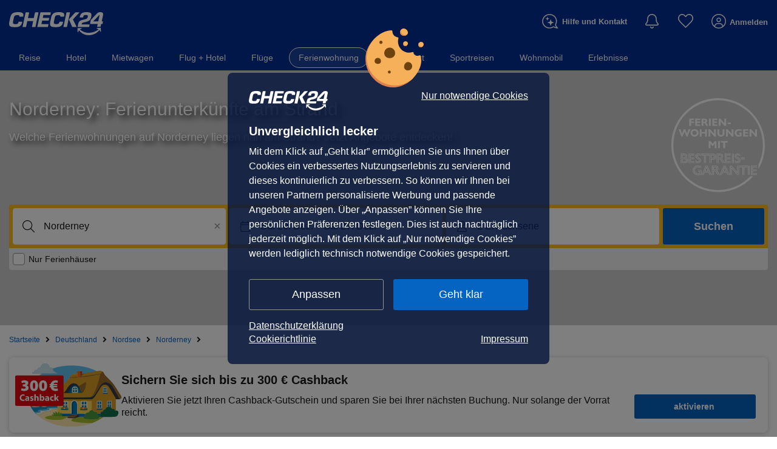

--- FILE ---
content_type: text/html; charset=UTF-8
request_url: https://ferienwohnung.check24.de/reiseziele/deutschland/nordsee/ostfriesland/ostfriesische-inseln/norderney-id399894/f-am-strand
body_size: 135821
content:
<!DOCTYPE html> <!-- EMBED:HTML_START --><html lang="de" id="c24-html"> <!-- aHR0cHM6Ly9qb2JzLmNoZWNrMjQuZGU= --> <head>  <meta http-equiv="Content-Type" content="text/html; charset=UTF-8"><title>Ferienhaus oder Ferienwohnung in Strandnähe auf Norderney</title> <meta name="viewport" content="width=device-width" /><meta name="Language" content="de"/> <meta name="Description" content="Wie weit ist es bis zum Strand auf Norderney? CHECK24 zeigt Unterkünfte in direkter Strandnähe – jetzt vergleichen!" lang="de"/> <meta name="Keywords" content=""/> <meta name="Publisher" content="CHECK24, M&uuml;nchen"/> <meta name="Copyright" content="CHECK24, M&uuml;nchen"/> <meta name="Page-topic" content="Ferienwohnungen"/> <meta name="Robots" content="index,follow"/> <meta name="format-detection" content="telephone=no" />
    
    <meta property="og:site_name" content="CHECK24" />
    <meta property="og:title" content="Ferienhaus oder Ferienwohnung in Strandnähe auf Norderney" />
    <meta property="og:url" content="https://ferienwohnung.check24.de/reiseziele/deutschland/nordsee/ostfriesland/ostfriesische-inseln/norderney-id399894/f-am-strand" />
    <meta property="og:description" content="Wie weit ist es bis zum Strand auf Norderney? CHECK24 zeigt Unterkünfte in direkter Strandnähe – jetzt vergleichen!" />
    <meta property="og:type" content="website">
    <meta property="og:locale" content="de_DE" />
    
                                <meta property="al:ios:app_store_id" content="719610089" />
        <meta property="al:ios:app_name" content="CHECK24" />
        <meta property="al:android:app_name" content="CHECK24 Vergleiche" />
        <meta property="al:android:package" content="de.check24.check24" />
            <meta property="og:image" content="https://assets.ferienwohnung.check24.de/size=1920c460/di=3/nfc=301/source=bG9jYWw6Ly9taXNjL2Rpc3RhbmNlX2JlYWNoX2hlYWRlci5qcGc=!ea95b2/picture.jpg" />
    <meta property="al:ios:url" content="https://ferienwohnung.check24.de/reiseziele/deutschland/nordsee/ostfriesland/ostfriesische-inseln/norderney-id399894/f-am-strand" />
    <meta property="al:android:url" content="https://ferienwohnung.check24.de/reiseziele/deutschland/nordsee/ostfriesland/ostfriesische-inseln/norderney-id399894/f-am-strand" />
    <script type="application/ld+json">
        {"@context":"https:\/\/schema.org","@type":"Product","name":"Ferienhaus oder Ferienwohnung in Strandn\u00e4he auf Norderney | CHECK24","offers":{"@type":["AggregateOffer"],"priceCurrency":["EUR"],"lowPrice":["107"],"highPrice":["166"]}}
    </script>
    <script type="application/ld+json">
        {"@context":"https:\/\/schema.org","@type":"BreadcrumbList","itemListElement":[{"@type":"ListItem","position":1,"name":"Startseite","item":"https:\/\/ferienwohnung.check24.de"},{"@type":"ListItem","position":2,"name":"Deutschland","item":"https:\/\/ferienwohnung.check24.de\/reiseziele\/deutschland-id10"},{"@type":"ListItem","position":3,"name":"Nordsee","item":"https:\/\/ferienwohnung.check24.de\/reiseziele\/deutschland\/nordsee-id399397"},{"@type":"ListItem","position":4,"name":"Ostfriesland","item":"https:\/\/ferienwohnung.check24.de\/reiseziele\/deutschland\/nordsee\/ostfriesland-id399438"},{"@type":"ListItem","position":5,"name":"Ostfriesische Inseln","item":"https:\/\/ferienwohnung.check24.de\/reiseziele\/deutschland\/nordsee\/ostfriesland\/ostfriesische-inseln-id399890"},{"@type":"ListItem","position":6,"name":"Norderney","item":"https:\/\/ferienwohnung.check24.de\/reiseziele\/deutschland\/nordsee\/ostfriesland\/ostfriesische-inseln\/norderney-id399894"},{"@type":"ListItem","position":7,"name":"Ferienwohnungen und Ferienh\u00e4user am Strand","item":"https:\/\/ferienwohnung.check24.de\/reiseziele\/deutschland\/nordsee\/ostfriesland\/ostfriesische-inseln\/norderney-id399894\/f-am-strand"}]}
    </script>
     <script type="application/ld+json">
        
    </script>
 <!-- EMBED:META_FAV_START --><link rel="apple-touch-icon" sizes="180x180" href="https://www.check24.de/apple-touch-icon.png"/> <link rel="icon" type="image/png" sizes="32x32" href="https://www.check24.de/favicon-32x32.png?v=2"/> <link rel="icon" type="image/png" sizes="16x16" href="https://www.check24.de/favicon-16x16.png?v=2"/> <link rel="mask-icon" href="https://www.check24.de/safari-pinned-tab.svg" color="#022D94"/> <link rel="shortcut icon" href="https://www.check24.de/favicon.ico"/> <meta name="msapplication-TileColor" content="#022D94"/> <meta name="theme-color" content="#ffffff"/> <!-- EMBED:META_FAV_END --> <meta name="c24-wf-version" content="2025-1-23"/> <!-- EMBED:HTMLHEADER --> <!-- EMBED:HTMLHEADER_CSS_START --> <!-- EMBED:HTMLHEADER_CSS_WIREFRAME_ASSET_START -->  <!-- EMBED:CHATTY_CSS_START --> <!-- EMBED:CHATTY_CSS_END --> <!-- EMBED:HTMLHEADER_CSS_WIREFRAME_ASSET_END --> 
                        <link rel="preconnect" href="https://check24.de" crossorigin />
        <link rel="preconnect" href="https://assets1.ferienwohnung.check24.de" crossorigin />
        <link rel="preconnect" href="https://assets2.ferienwohnung.check24.de" crossorigin />
        <link rel="preconnect" href="https://assets3.ferienwohnung.check24.de" crossorigin />
    
    <link rel="preconnect" href="https://www.googleadservices.com" crossorigin />
    <link rel="preconnect" href="https://www.google-analytics.com" crossorigin />
    <link rel="preconnect" href="https://www.googletagmanager.com" crossorigin />


    <link rel="canonical" href="https://ferienwohnung.check24.de/reiseziele/deutschland/nordsee/ostfriesland/ostfriesische-inseln/norderney-id399894/f-am-strand"/>
    <link rel="alternate" href="https://ferienwohnung.check24.at/reiseziele/deutschland/nordsee/ostfriesland/ostfriesische-inseln/norderney-id399894/f-am-strand" hreflang="de-AT"/>
<link rel="alternate" href="https://ferienwohnung.check24.de/reiseziele/deutschland/nordsee/ostfriesland/ostfriesische-inseln/norderney-id399894/f-am-strand" hreflang="de-DE"/>

    <meta name="google-site-verification" content="YUwjGk-SN4t0t1MkB63v2XtXb8YbaJOTnrjEwoti0KA" />
    <link rel="manifest" href="https://www.check24.de/check24.webmanifest.json" />

    

 <script type="text/javascript">var CHECK24_HOST = 'www.check24.de';</script> <!-- EMBED:JAVASCRIPT_DEFERRED --> <link rel="stylesheet" href="/assets/wireframe/de/4df9534234db4a263316a43f3a20fc45/wireframe-desktop.min.css" type="text/css" /><style>/*! normalize.css v8.0.1 | MIT License | github.com/necolas/normalize.css */html{-webkit-text-size-adjust:100%;line-height:1.15}body{margin:0}main{display:block}h1{font-size:2em;margin:.67em 0}hr{box-sizing:content-box;height:0;overflow:visible}pre{font-family:monospace,monospace;font-size:1em}a{background-color:transparent}abbr[title]{border-bottom:none;text-decoration:underline;text-decoration:underline dotted}b,strong{font-weight:bolder}code,kbd,samp{font-family:monospace,monospace;font-size:1em}small{font-size:80%}sub,sup{font-size:75%;line-height:0;position:relative;vertical-align:baseline}sub{bottom:-.25em}sup{top:-.5em}img{border-style:none}button,input,optgroup,select,textarea{font-family:inherit;font-size:100%;line-height:1.15;margin:0}button,input{overflow:visible}button,select{text-transform:none}[type=button],[type=reset],[type=submit],button{-webkit-appearance:button}[type=button]::-moz-focus-inner,[type=reset]::-moz-focus-inner,[type=submit]::-moz-focus-inner,button::-moz-focus-inner{border-style:none;padding:0}[type=button]:-moz-focusring,[type=reset]:-moz-focusring,[type=submit]:-moz-focusring,button:-moz-focusring{outline:1px dotted ButtonText}fieldset{padding:.35em .75em .625em}legend{box-sizing:border-box;color:inherit;display:table;max-width:100%;padding:0;white-space:normal}progress{vertical-align:baseline}textarea{overflow:auto}[type=checkbox],[type=radio]{box-sizing:border-box;padding:0}[type=number]::-webkit-inner-spin-button,[type=number]::-webkit-outer-spin-button{height:auto}[type=search]{-webkit-appearance:textfield;outline-offset:-2px}[type=search]::-webkit-search-decoration{-webkit-appearance:none}::-webkit-file-upload-button{-webkit-appearance:button;font:inherit}details{display:block}summary{display:list-item}[hidden],template{display:none}</style><link rel="stylesheet" href="/client/desktop/675b22abfb17f4c9d05d.css" type="text/css" /><link rel="stylesheet" href="/client/desktop/5e073c0e609c84c42981.css" type="text/css" />

    

    <!-- Google Tag Manager -->
<script>
    var gtmInitFunc = function(w,d,s,l,i){w[l]=w[l]||[];w[l].push({'gtm.start':
            new Date().getTime(),event:'gtm.js'});var f=d.getElementsByTagName(s)[0],
        j=d.createElement(s),dl=l!='dataLayer'?'&l='+l:'';j.async=true;j.src=
        'https://www.googletagmanager.com/gtm.js?id='+i+dl;f.parentNode.insertBefore(j,f);
    };
    var gtmInit = function() { gtmInitFunc(window,document,'script','dataLayer','GTM-PXN64PV') };

    window.setTimeout(gtmInit, 3000)
</script>
<!-- End Google Tag Manager -->


            <script>
            window.sentryConfig = {"enabled":true,"browserTracing":false,"options":{"tracesSampleRate":0.5,"dsn":"https:\/\/23ecc9571cb9931973fe1c632207eca9@sentry.ferienwohnung.check24.de\/17","environment":"production","release":"v4.1446.0"}};
        </script>
    </head> <body class="c24-body c24-wide c24-fluid-grid c24-responsive webp hasNoTapBar c24-cc-visible"> <!-- Google Tag Manager (noscript) -->
<noscript>
    <iframe src="https://www.googletagmanager.com/ns.html?id=GTM-PXN64PV"
    height="0" width="0" style="display:none;visibility:hidden"></iframe>
</noscript>
<!-- End Google Tag Manager (noscript) -->


 <div class="c24-blocking-layer"></div> <!-- EMBED:COOKIE_CONSENT_HTML_START --><div class="c24-cookie-consent-wrapper" data-nosnippet> <div class="c24-cookie-consent-notice"> <div class="c24-cookie-consent-notice-cnt clearfix" style="margin-bottom: 20px;"> <div class="c24-cc-logo"></div> <a class="c24-cookie-consent-functional" onclick="Check24.cookieBanner.c24consent.giveConsent('f')">Nur notwendige Cookies</a> </div> <div class="c24-cookie-consent-notice-cnt"> <div class="c24-cookie-consent-notice-text"> <div class="c24-cookie-consent-notice-title">Unvergleichlich lecker</div> <div>
Mit dem Klick auf &bdquo;Geht klar&rdquo; erm&ouml;glichen Sie uns Ihnen &uuml;ber Cookies ein verbessertes Nutzungserlebnis zu servieren und dieses kontinuierlich zu verbessern. So k&ouml;nnen wir Ihnen bei unseren Partnern personalisierte Werbung und passende Angebote anzeigen. &Uuml;ber &bdquo;Anpassen&rdquo; k&ouml;nnen Sie Ihre pers&ouml;nlichen Pr&auml;ferenzen festlegen. Dies ist auch nachtr&auml;glich jederzeit m&ouml;glich. Mit dem Klick auf &bdquo;Nur notwendige Cookies&rdquo; werden lediglich technisch notwendige Cookies gespeichert.
</div> </div> </div> <div class="c24-cookie-consent-notice-buttons clearfix"> <a class="c24-cookie-consent-button c24-cookie-consent-button-secondary" onclick="Check24.cookieBanner.c24consent.showConsentScreen()">Anpassen</a> <a class="c24-cookie-consent-button" onclick="Check24.cookieBanner.c24consent.giveConsent('fam')">Geht klar</a> </div> <a class="c24-cookie-consent-imprint" href="https://www.check24.de/unternehmen/impressum/#cookies" target="_blank" rel="noopener noreferrer">Datenschutzerkl&auml;rung</a> <div class="c24-cookie-consent-imprint-flex"> <a class="c24-cookie-consent-imprint" href="https://www.check24.de/unternehmen/cookiehinweis/" target="_blank" rel="noopener noreferrer">Cookierichtlinie</a> <a class="c24-cookie-consent-imprint" href="https://www.check24.de/unternehmen/impressum/" target="_blank" rel="noopener noreferrer">Impressum</a> </div> </div> <div class="c24-cookie-consent-screen"> <div class="c24-cookie-consent-screen-cnt clearfix" style="margin-bottom: 20px;"> <div class="c24-cc-logo"></div> <a class="c24-cookie-consent-backlink" onclick="Check24.cookieBanner.c24consent.showNoticeScreen()">&laquo; zur&uuml;ck</a> </div> <div class="c24-cookie-consent-screen-cnt" onclick="event.stopPropagation(); window.event.cancelBubble = true"> <div class="c24-cookie-consent-screen-header"> <div> <div class="c24-cookie-consent-screen-title">Ihre Cookie-Pr&auml;ferenzen verwalten</div> <div style="margin-bottom: 20px;">W&auml;hlen Sie, welche Cookies Sie auf check24.de akzeptieren.<br />Die Cookierichtlinie finden Sie <a class="c24-cookie-consent-cookielink" href="https://www.check24.de/unternehmen/cookiehinweis/" target="_blank">hier.</a></div> </div> </div> <div class="c24-cookie-consent-screen-list"> <div class="c24-cookie-consent-screen-list-entry"> <div class="c24-cookie-consent-screen-list-entry-header"> <div style="cursor: initial"> <input id="check24-cookie-functional" type="checkbox" checked="checked" disabled="disabled"/> <span></span> </div> <div style="cursor: initial">Notwendig</div> <div onclick="Check24.cookieBanner.c24consent.toggleDescriptionText('c24-cookie-functional-text', 'c24-cookie-consent-functional-more-icon')"> <span class="c24-cookie-consent-button-more-icon" id="c24-cookie-consent-functional-more-icon"> <svg version="1.1" xmlns="http://www.w3.org/2000/svg" x="0px" y="0px" viewBox="0 0 189.5 100" xml:space="preserve"> <polygon fill="#b4b4b4" points="0,0 189.5,0 89.5,100" /> </svg> </span> </div> </div> <div class="c24-cookie-consent-screen-list-entry-content" id="c24-cookie-functional-text">
Diese Cookies und andere Informationen sind f&uuml;r die Funktion unserer Services unbedingt erforderlich. Sie garantieren, dass unser Service sicher und so wie von Ihnen gew&uuml;nscht funktioniert. Daher kann man sie nicht deaktivieren.<br /><br /> <a class="c24-cookie-consent-cookielink" href="https://www.check24.de/unternehmen/cookiehinweis/" target="_blank">Zur Cookierichtlinie</a> </div> </div> <div class="c24-cookie-consent-screen-list-entry"> <div class="c24-cookie-consent-screen-list-entry-header"> <div onclick="Check24.cookieBanner.c24consent.toggleCheckbox('check24-cookie-analytics')"> <input id="check24-cookie-analytics" type="checkbox"/> <span></span> </div> <div onclick="Check24.cookieBanner.c24consent.toggleCheckbox('check24-cookie-analytics')">Analytisch</div> <div onclick="Check24.cookieBanner.c24consent.toggleDescriptionText('c24-cookie-analytics-text', 'c24-cookie-consent-analytics-more-icon')"> <span class="c24-cookie-consent-button-more-icon" id="c24-cookie-consent-analytics-more-icon"> <svg version="1.1" xmlns="http://www.w3.org/2000/svg" x="0px" y="0px" viewBox="0 0 189.5 100" xml:space="preserve"> <polygon fill="#b4b4b4" points="0,0 189.5,0 89.5,100" /> </svg> </span> </div> </div> <div class="c24-cookie-consent-screen-list-entry-content" id="c24-cookie-analytics-text">
Wir m&ouml;chten f&uuml;r Sie unseren Service so gut wie m&ouml;glich machen. Daher verbessern wir unsere Services und Ihr Nutzungserlebnis stetig. Um dies zu tun, m&ouml;chten wir die Nutzung des Services analysieren und in statistischer Form auswerten.<br /><br /> <a class="c24-cookie-consent-cookielink" href="https://www.check24.de/unternehmen/cookiehinweis/" target="_blank">Zur Cookierichtlinie</a> </div> </div> <div class="c24-cookie-consent-screen-list-entry"> <div class="c24-cookie-consent-screen-list-entry-header"> <div onclick="Check24.cookieBanner.c24consent.toggleCheckbox('check24-cookie-marketing')"> <input id="check24-cookie-marketing" type="checkbox"/> <span></span> </div> <div onclick="Check24.cookieBanner.c24consent.toggleCheckbox('check24-cookie-marketing')">Marketing</div> <div onclick="Check24.cookieBanner.c24consent.toggleDescriptionText('c24-cookie-marketing-text', 'c24-cookie-consent-marketing-more-icon')"> <span class="c24-cookie-consent-button-more-icon" id="c24-cookie-consent-marketing-more-icon"> <svg version="1.1" xmlns="http://www.w3.org/2000/svg" x="0px" y="0px" viewBox="0 0 189.5 100" xml:space="preserve"> <polygon fill="#b4b4b4" points="0,0 189.5,0 89.5,100" /> </svg> </span> </div> </div> <div class="c24-cookie-consent-screen-list-entry-content" id="c24-cookie-marketing-text">
Um Ihnen unser Angebot kostenfrei anbieten zu k&ouml;nnen, finanzieren wir uns u.a. durch Werbeeinblendungen und richten werbliche und nicht-werbliche Inhalte auf Ihre Interessen aus.
Daf&uuml;r arbeiten wir mit ausgew&auml;hlten Partnern zusammen. Ihre Einstellungen k&ouml;nnen Sie jederzeit mit Klick auf Datenschutz im unteren Bereich unserer Webseite anpassen.
Ausf&uuml;hrlichere Informationen zu den folgenden ausgef&uuml;hrten Verarbeitungszwecken finden Sie ebenfalls in unserer Datenschutzerkl&auml;rung.
<br /><br /> <a class="c24-cookie-consent-cookielink" href="https://www.check24.de/unternehmen/cookiehinweis/" target="_blank">Zur Cookierichtlinie</a> </div> </div> </div> </div> <div class="c24-cookie-consent-screen-buttons clearfix"> <a class="c24-cookie-consent-button c24-cookie-consent-buttonlink" onclick="Check24.cookieBanner.c24consent.giveConsent(Check24.cookieBanner.c24consent.getConfiguredConsent())">Auswahl speichern</a> <a class="c24-cookie-consent-button" onclick="Check24.cookieBanner.c24consent.giveConsent('fam')">Alle akzeptieren</a> </div> </div> <div class="c24-strict-blocking-layer"></div> </div> <!-- EMBED:COOKIE_CONSENT_HTML_END --> <div id="c24-page-and-ads"> <div id="c24-ads" class="clearfix"> <div id="c24-ads-content" class="clearfix"> <div class="c24-ad-banner" id="c24-ad-leaderboard">  </div> <div class="c24-ad-skyscraper" id="c24-ad-skyscraper">  </div> </div> </div> <!-- EMBED:HEADER_START --><div class="c24-page-container" id="c24-page-container-header"> <div class="c24-page"> <header> <div id="c24-header" class="c24-header c24-nosearch c24-nonav"> <div class="c24-header-inner"> <a class="c24-header-skip-container" tabindex="0" href="#c24-page-container-content"> <div class="c24-header-skip-link"> <span>Zum Hauptinhalt</span> </div> </a> <div id="c24-header-top"> <div class="c24-header-content clearfix"> <a href="https://www.check24.de/" class="c24-logo" title="CHECK24 - Deutschlands gr&ouml;&szlig;tes Vergleichsportal" tabindex="0"></a> <div class="c24-header-components"> <!-- EMBED:HEADER_PLACEHOLDER_START --> <div class="c24-header-placeholder"><!-- EMBED:HEADER_PLACEHOLDER_CONTENT --></div> <!-- EMBED:HEADER_PLACEHOLDER_END --> <!-- EMBED:CONTACT_START --><div class="c24-contact c24-header-hover clearfix"> <a class="c24-contact-content clearfix" href="https://www.check24.de/unternehmen/kontakt/" tabindex="0"> <span class="c24-contact-icon"> <span class="c24-contact-icon-svg"></span> </span> <div class="c24-phone"> <div class="c24-service-code"><!-- EMBED:SERVICE_CODE --></div> <div class="c24-phone-number" x-ms-format-detection="none"></div> <div class="c24-phone-help">Hilfe und Kontakt</div> </div> </a> <div class="c24-contact-layer c24-header-hover-layer" id="chatty-chatbot-layer"> <div class="wrapper" id="wireframeContactTooltipContainer"><!-- injected by TypeScript --></div>
 </div> </div> <!-- EMBED:CONTACT_END --> <!-- EMBED:NOTIFICATIONS_START --><div class="c24-notification"> <a class="c24-notification-icon c24-header-hover" href="https://newsfeed.check24.de/" tabindex="0"> <span class="c24-notification-icon-svg"></span> <div class="c24-notification-count"></div> </a> <div class="c24-notification-layer-hover"> <div class="c24-notification-layer"> <div class="content"></div> <a class="all"></a> </div> </div> </div> <!-- EMBED:NOTIFICATIONS_END --> <!-- EMBED:MEINELISTEN_START --><!-- EMBED:WISHLIST_START --><div class="c24-mylists c24-mylists-heart c24-mylists-product c24-mylists-home" id="c24-mylists"> <a class="c24-mylists-content clearfix" href="https://kundenbereich.check24.de/?o=lists" tabindex="0"> <span class="c24-mylists-icon c24-header-hover"> <span class="c24-mylists-icon-svg"></span> </span> <div class="c24-mylists-count" data-testid="wishlist_count"></div> <div class="c24-mylists-label">Merkzettel</div> </a> <div class="c24-mylists-layer c24-header-hover-layer"> <div class="c24-mylists-layer-content"> <div class="c24-mylists-available"> <div class="c24-mylists-lists"> <div class="c24-mylists-headline clearfix"> <span>Merkzettel</span> </div> <div class="c24-mylists-lists-items"></div> </div> </div> <div class="c24-mylists-no-items"> <div class="c24-mylists-headline clearfix"> <span>Merkzettel</span> </div>
Ihr Merkzettel ist leer.
</div> <div class="empty">Bitte melden Sie sich in Ihrem Kundenkonto an, um Ihren Merkzettel zu sehen.</div> </div> <a class="all"><span></span></a> </div> </div> <!-- EMBED:WISHLIST_END --><!-- EMBED:MEINELISTEN_END --> <!-- EMBED:MEINKONTO_MENU_START --> <div class="c24-customer c24-customer-guest" data-testid="user_not_logged"> <a class="c24-customer-hover-wrapper c24-login-opener" href="https://kundenbereich.check24.de/user/account.html?o=overview" tabindex="0"> <span class="c24-customer-icon c24-customer-icon-lo c24-header-hover"></span> <span class="c24-customer-hover c24-header-hover"> <!-- EMBED:MEINKONTO_GUEST_SALUTATION_START -->            Anmelden
<!-- EMBED:MEINKONTO_GUEST_SALUTATION_END --> </span> </a> <div class="c24-customer-layer c24-header-hover-layer"> <a id="c24-meinkonto-anmelden" href="https://accounts.check24.de/auth/prepare?callback=https%3A%2F%2Fferienwohnung.check24.de%2Freiseziele%2Fdeutschland%2Fnordsee%2Fostfriesland%2Fostfriesische-inseln%2Fnorderney-id399894%2Ff-am-strand&sso_env=prod&api_product=holidayflat&config_key=default_test&context.wpset=ch24_hp_directtypein&loc=de_DE&context.split_testing=eyJMZWFyblRvUmFuayI6IkMiLCJCYWRnZUJhY2tncm91bmRDb2xvciI6IkEiLCJQZXJjZW50YWdlU2F2aW5ncyI6IkIiLCJBdXR1bW5DYXNoYmFjayI6IkIiLCJEaXJlY3RQYXlvdXQiOiJBIn0%3D" class="c24-button c24-meinkonto-reflink c24-meinkonto-login-link c24-login-opener">anmelden</a> <div class="c24-customer-salutation-text"> <span>Neuer Kunde? </span> <a href="https://accounts.check24.de/auth/prepare?callback=https%3A%2F%2Fferienwohnung.check24.de%2Freiseziele%2Fdeutschland%2Fnordsee%2Fostfriesland%2Fostfriesische-inseln%2Fnorderney-id399894%2Ff-am-strand&sso_env=prod&api_product=holidayflat&config_key=default_test&context.wpset=ch24_hp_directtypein&loc=de_DE&context.split_testing=eyJMZWFyblRvUmFuayI6IkMiLCJCYWRnZUJhY2tncm91bmRDb2xvciI6IkEiLCJQZXJjZW50YWdlU2F2aW5ncyI6IkIiLCJBdXR1bW5DYXNoYmFjayI6IkIiLCJEaXJlY3RQYXlvdXQiOiJBIn0%3D" class="c24-meinkonto-reflink c24-meinkonto-register-link c24-uliloginlayer-register-opener c24-login-opener">Starten Sie hier.</a> </div> <ul class="c24-customer-options"> <li><a href="https://kundenbereich.check24.de/user/account.html?o=overview">Mein Konto</a></li> <li><a href="https://kundenbereich.check24.de/user/account.html?o=activitylist">Meine Aktivit&auml;ten</a></li> <li><a href="https://kundenbereich.check24.de/user/account.html?o=cs_codes">Gutscheine &amp; Guthaben</a></li> <li><a href="https://kundenbereich.check24.de/user/account.html?o=points">CHECK24 Punkte</a></li> </ul> <ul class="c24-customer-center"> <li> <a href="https://kundenbereich.check24.de/insurance-center.html"> <span>Versicherungscenter</span> </a> </li> <li> <a href="https://kundenbereich.check24.de/credit-center.html"> <span>Kreditcenter</span> </a> </li> <li> <a href="https://geldanlage.check24.de/ga-center"> <span>Geldanlagecenter</span> </a> </li> <li> <a href="https://kundenbereich.check24.de/internet-center.html"> <span>Internetcenter</span> </a> </li> <li> <a href="https://kundenbereich.check24.de/energy-center.html"> <span>Energiecenter</span> </a> </li> <li> <a href="https://kundenbereich.check24.de/financing-center.html"> <span>Baufinanzierungscenter</span> </a> </li> <li> <a href="https://kundenbereich.check24.de/mobile-center.html"> <span>Handycenter</span> </a> </li> </ul> <ul class="c24-customer-center"> <li> <a href="https://kundenbereich.check24.de/travel-center.html"> <span>Reisecenter</span> </a> </li> <li> <a href="https://community.check24.de/"> <span>Reise Community</span> </a> </li> </ul> </div> </div>  <div class="c24-customer-trigger" id="c24-customer-trigger"> <div class="c24-customer-layer c24-header-hover-layer c24-ignore-dc-event"> <div class="c24-customer-trigger-close"> <svg version="1.1" xmlns="http://www.w3.org/2000/svg" x="0px" y="0px" viewBox="0 0 357 357"
xml:space="preserve"> <g> <polygon fill="#949494" points="357,35.7 321.3,0 178.5,142.8 35.7,0 0,35.7 142.8,178.5 0,321.3 35.7,357 178.5,214.2 321.3,357 357,321.3 214.2,178.5"/> </g> </svg> </div> <div class="c24-customer-trigger-text"> Sehen Sie exklusive Angebote – sammeln Sie CHECK24 Punkte. </div> <a class="c24-button c24-customer-login-opener c24-login-opener">anmelden</a> <div class="c24-customer-salutation-text"> <span>Neuer Kunde? </span> <a class="c24-meinkonto-reflink c24-customer-register-opener c24-uliloginlayer-register-opener c24-login-opener">Starten Sie hier.</a> </div> </div> </div>  <!-- EMBED:MEINKONTO_MENU_END --> </div> </div> </div> </div> </div> <!-- EMBED:INFOBANNER_START --> <div class="c24-browser-info"> <div class="c24-browser-info-cnt clearfix"> <div class="c24-browser-info-text"> <div class="c24-browser-info-text-icon"> <svg xmlns="http://www.w3.org/2000/svg" viewBox="0 0 100 100"> <path fill="#e30513" d="M50,0a50,50,0,1,0,50,50A50,50,0,0,0,50,0Zm0,90.32A40.32,40.32,0,1,1,90.32,50,40.3,40.3,0,0,1,50,90.32Zm8.47-21A8.47,8.47,0,1,1,50,60.89,8.48,8.48,0,0,1,58.47,69.35ZM42.06,26.73l1.37,27.42a2.43,2.43,0,0,0,2.42,2.3h8.3a2.43,2.43,0,0,0,2.42-2.3l1.37-27.42a2.42,2.42,0,0,0-2.42-2.54h-11A2.42,2.42,0,0,0,42.06,26.73Z"/> </svg> </div> <div class="c24-browser-info-title">
Ihr Browser wird nicht mehr unterstützt.
</div> <div class="c24-browser-info-text-cnt">
Damit Sie auch weiterhin schnell und sicher auf CHECK24 vergleichen<br />können, empfehlen wir Ihnen einen der folgenden Browser zu nutzen.
</div> <a class="c24-browser-info-close">Trotzdem fortfahren</a> </div> <div class="c24-browser-info-icons clearfix"> <a class="c24-browser-info-icon c24-browser-info-icon-gc" href="https://www.google.de/chrome/" target="_blank"> <svg xmlns="http://www.w3.org/2000/svg" viewBox="1 1 176 176"> <defs> <circle id="gcsvg-A" cx="96" cy="96" r="88"/> <path id="gcsvg-B" d="M8 184h83.77l38.88-38.88V116h-69.3L8 24.48z"/> </defs> <clipPath id="gcsvg-C"> <use xlink:href="#gcsvg-A"/> </clipPath> <g class="gcsvg-B" transform="translate(-7 -7)"> <path d="M21.97 8v108h39.4L96 56h88V8z" fill="#db4437"/> <linearGradient id="gcsvg-D" x1="29.34" x2="81.84" y1="75.02" y2="44.35" gradientUnits="userSpaceOnUse"> <stop stop-color="#a52714" stop-opacity=".6" offset="0"/> <stop stop-color="#a52714" stop-opacity="0" offset=".66"/> </linearGradient> <path d="M21.97 8v108h39.4L96 56h88V8z" fill="url(#gcsvg-D)"/> <path d="M62.3 115.6L22.48 47.3l-.58 1 39.54 67.8z" class="gcsvg-C gcsvg-D"/> <use xlink:href="#gcsvg-B" fill="#0f9d58"/> <linearGradient id="gcsvg-E" x1="110.9" x2="52.54" y1="164.5" y2="130.3" gradientUnits="userSpaceOnUse"> <stop stop-color="#055524" stop-opacity=".4" offset="0"/> <stop stop-color="#055524" stop-opacity="0" offset=".33"/> </linearGradient> <path d="M8 184h83.77l38.88-38.88V116h-69.3L8 24.48z" fill="url(#gcsvg-E)"/> <path d="M129.8 117.3l-.83-.48-38.4 67.15h1.15l38.1-66.64z" fill="#263238" class="gcsvg-D"/> <defs> <path id="gcsvg-F" d="M8 184h83.77l38.88-38.88V116h-69.3L8 24.48z"/> </defs> <clipPath id="gcsvg-G"> <use xlink:href="#gcsvg-F"/> </clipPath> <g clip-path="url(#gcsvg-G)"> <path d="M96 56l34.65 60-38.88 68H184V56z" fill="#ffcd40"/> <linearGradient id="gcsvg-H" x1="121.9" x2="136.6" y1="49.8" y2="114.1" gradientUnits="userSpaceOnUse"> <stop stop-color="#ea6100" stop-opacity=".3" offset="0"/> <stop stop-color="#ea6100" stop-opacity="0" offset=".66"/> </linearGradient> <path d="M96 56l34.65 60-38.88 68H184V56z" fill="url(#gcsvg-H)"/> </g> <path d="M96 56l34.65 60-38.88 68H184V56z" fill="#ffcd40"/> <path d="M96 56l34.65 60-38.88 68H184V56z" fill="url(#gcsvg-H)"/> <defs> <path id="gcsvg-I" d="M96 56l34.65 60-38.88 68H184V56z"/> </defs> <clipPath id="gcsvg-J"> <use xlink:href="#gcsvg-I"/> </clipPath> <g clip-path="url(#gcsvg-J)"> <path d="M21.97 8v108h39.4L96 56h88V8z" fill="#db4437"/> <path d="M21.97 8v108h39.4L96 56h88V8z" fill="url(#gcsvg-D)"/> </g> </g> <radialGradient id="gcsvg-K" cx="668.2" cy="55.95" r="84.08" gradientTransform="translate(-576)" gradientUnits="userSpaceOnUse"> <stop stop-color="#3e2723" stop-opacity=".2" offset="0"/> <stop stop-color="#3e2723" stop-opacity="0" offset="1"/> </radialGradient> <g transform="translate(-7 -7)"> <path d="M96 56v20.95L174.4 56z" fill="url(#gcsvg-K)" class="gcsvg-B"/> <g class="gcsvg-B"> <defs> <path id="gcsvg-L" d="M21.97 8v40.34L61.36 116 96 56h88V8z"/> </defs> <clipPath id="gcsvg-M"> <use xlink:href="#gcsvg-L"/> </clipPath> <g clip-path="url(#gcsvg-M)"> <use xlink:href="#B" fill="#0f9d58"/> <path d="M8 184h83.77l38.88-38.88V116h-69.3L8 24.48z" fill="url(#gcsvg-E)"/> </g> </g> </g> <radialGradient id="gcsvg-N" cx="597.9" cy="48.52" r="78.04" gradientTransform="translate(-576)" gradientUnits="userSpaceOnUse"> <stop stop-color="#3e2723" stop-opacity=".2" offset="0"/> <stop stop-color="#3e2723" stop-opacity="0" offset="1"/> </radialGradient> <path transform="translate(-7 -7)" d="M21.97 48.45l57.25 57.24L61.36 116z" fill="url(#gcsvg-N)" class="gcsvg-B"/> <radialGradient id="gcsvg-O" cx="671.8" cy="96.14" r="87.87" gradientTransform="translate(-576)" gradientUnits="userSpaceOnUse"> <stop stop-color="#263238" stop-opacity=".2" offset="0"/> <stop stop-color="#263238" stop-opacity="0" offset="1"/> </radialGradient> <g transform="translate(-7 -7)"> <path d="M91.83 183.9l20.96-78.2 17.86 10.3z" fill="url(#gcsvg-O)" class="gcsvg-B"/> <g class="gcsvg-B"> <circle cx="96" cy="96" r="40" fill="#f1f1f1"/> <circle cx="96" cy="96" r="32" fill="#4285f4"/> <path d="M96 55c-22.1 0-40 17.9-40 40v1c0-22.1 17.9-40 40-40h88v-1H96z" class="gcsvg-C gcsvg-E"/> <path d="M130.6 116c-6.92 11.94-19.8 20-34.6 20-14.8 0-27.7-8.06-34.6-20h-.04L8 24.48v1L61.4 117c6.92 11.94 19.8 20 34.6 20 14.8 0 27.68-8.05 34.6-20h.05v-1h-.06z" fill="#fff" fill-opacity=".1"/> <path d="M97 56c-.17 0-.33.02-.5.03C118.36 56.3 136 74.08 136 96s-17.64 39.7-39.5 39.97c.17 0 .33.03.5.03 22.1 0 40-17.9 40-40s-17.9-40-40-40z" opacity=".1" class="gcsvg-C"/> <path d="M131 117.3c3.4-5.88 5.37-12.68 5.37-19.96a39.87 39.87 0 0 0-1.87-12.09c.95 3.42 1.5 7 1.5 10.73 0 7.28-1.97 14.08-5.37 19.96l.02.04-38.88 68h1.16L131 117.3z" fill="#fff" class="gcsvg-E"/> <path d="M96 9c48.43 0 87.72 39.13 88 87.5 0-.17.01-.33.01-.5 0-48.6-39.4-88-88-88S8 47.4 8 96c0 .17.01.33.01.5C8.28 48.13 47.57 9 96 9z" fill="#fff" class="gcsvg-E"/> <path d="M96 183c48.43 0 87.72-39.13 88-87.5 0 .17.01.33.01.5 0 48.6-39.4 88-88 88S8 144.6 8 96c0-.17.01-.33.01-.5.27 48.37 39.56 87.5 88 87.5z" class="gcsvg-C gcsvg-D"/> </g> </g> </svg> <span>Google Chrome</span> </a> <a class="c24-browser-info-icon c24-browser-info-icon-ff" href="https://www.mozilla.org/de/firefox/new/" target="_blank"> <svg xmlns="http://www.w3.org/2000/svg" viewBox="0 0 953.37 984"> <defs> <radialGradient id="radial-gradient" cx="-14491.11" cy="9293.72" fx="-14519.875714136173" r="450.88" gradientTransform="matrix(0.76, 0.03, 0.05, -1.12, 11485.79, 11147.95)" gradientUnits="userSpaceOnUse"> <stop offset="0.1" stop-color="#ffea00"/> <stop offset="0.17" stop-color="#ffde00"/> <stop offset="0.28" stop-color="#ffbf00"/> <stop offset="0.43" stop-color="#ff8e00"/> <stop offset="0.77" stop-color="#ff272d"/> <stop offset="0.87" stop-color="#e0255a"/> <stop offset="0.95" stop-color="#cc2477"/> <stop offset="1" stop-color="#c42482"/> </radialGradient> <radialGradient id="radial-gradient-2" cx="-7587.48" cy="8863.48" r="791.23" gradientTransform="matrix(1.23, 0, 0, -1.23, 9957.91, 11055.45)" gradientUnits="userSpaceOnUse"> <stop offset="0" stop-color="#00ccda"/> <stop offset="0.22" stop-color="#0083ff"/> <stop offset="0.26" stop-color="#007af9"/> <stop offset="0.33" stop-color="#0060e8"/> <stop offset="0.33" stop-color="#005fe7"/> <stop offset="0.44" stop-color="#2639ad"/> <stop offset="0.52" stop-color="#401e84"/> <stop offset="0.57" stop-color="#4a1475"/> </radialGradient> <linearGradient id="linear-gradient" x1="540.64" y1="254.8" x2="349.2" y2="881.03" gradientTransform="matrix(1, 0, 0, -1, 0, 984)" gradientUnits="userSpaceOnUse"> <stop offset="0" stop-color="#000f43" stop-opacity="0.4"/> <stop offset="0.48" stop-color="#001962" stop-opacity="0.17"/> <stop offset="1" stop-color="#002079" stop-opacity="0"/> </linearGradient> <radialGradient id="radial-gradient-3" cx="-8337.74" cy="7467.89" r="266.89" gradientTransform="matrix(1.22, 0.12, 0.12, -1.22, 10240.78, 10765.16)" gradientUnits="userSpaceOnUse"> <stop offset="0" stop-color="#ffea00"/> <stop offset="0.5" stop-color="#ff272d"/> <stop offset="1" stop-color="#c42482"/> </radialGradient> <radialGradient id="radial-gradient-4" cx="-8361.89" cy="7723.8" r="445.68" gradientTransform="matrix(1.22, 0.12, 0.12, -1.22, 10240.78, 10765.16)" gradientUnits="userSpaceOnUse"> <stop offset="0" stop-color="#ffe900"/> <stop offset="0.16" stop-color="#ffaf0e"/> <stop offset="0.32" stop-color="#ff7a1b"/> <stop offset="0.47" stop-color="#ff4e26"/> <stop offset="0.62" stop-color="#ff2c2e"/> <stop offset="0.76" stop-color="#ff1434"/> <stop offset="0.89" stop-color="#ff0538"/> <stop offset="1" stop-color="#ff0039"/> </radialGradient> <radialGradient id="radial-gradient-5" cx="-8298.85" cy="7310.66" r="408.96" gradientTransform="matrix(1.22, 0.12, 0.12, -1.22, 10240.78, 10765.16)" gradientUnits="userSpaceOnUse"> <stop offset="0" stop-color="#ff272d"/> <stop offset="0.5" stop-color="#c42482"/> <stop offset="0.99" stop-color="#620700"/> </radialGradient> <radialGradient id="radial-gradient-6" cx="715.19" cy="589.96" fx="743.1665035759834" fy="576.1323859732546" r="782.18" gradientTransform="matrix(1, 0, 0, -1, 0, 984)" gradientUnits="userSpaceOnUse"> <stop offset="0.16" stop-color="#ffea00"/> <stop offset="0.23" stop-color="#ffde00"/> <stop offset="0.37" stop-color="#ffbf00"/> <stop offset="0.54" stop-color="#ff8e00"/> <stop offset="0.76" stop-color="#ff272d"/> <stop offset="0.8" stop-color="#f92433"/> <stop offset="0.84" stop-color="#e91c45"/> <stop offset="0.89" stop-color="#cf0e62"/> <stop offset="0.94" stop-color="#b5007f"/> </radialGradient> <radialGradient id="radial-gradient-7" cx="670.34" cy="952.71" r="891.45" gradientTransform="matrix(1, 0, 0, -1, 0, 984)" gradientUnits="userSpaceOnUse"> <stop offset="0.28" stop-color="#ffea00"/> <stop offset="0.4" stop-color="#fd0"/> <stop offset="0.63" stop-color="#ffba00"/> <stop offset="0.86" stop-color="#ff9100"/> <stop offset="0.93" stop-color="#ff6711"/> <stop offset="0.99" stop-color="#ff4a1d"/> </radialGradient> <linearGradient id="linear-gradient-2" x1="-9023.45" y1="7636.92" x2="-8716.42" y2="7715.18" gradientTransform="matrix(1.22, 0.12, 0.12, -1.22, 10240.78, 10765.16)" gradientUnits="userSpaceOnUse"> <stop offset="0" stop-color="#c42482" stop-opacity="0.5"/> <stop offset="0.47" stop-color="#ff272d" stop-opacity="0.5"/> <stop offset="0.49" stop-color="#ff2c2c" stop-opacity="0.51"/> <stop offset="0.68" stop-color="#ff7a1a" stop-opacity="0.72"/> <stop offset="0.83" stop-color="#ffb20d" stop-opacity="0.87"/> <stop offset="0.94" stop-color="#ffd605" stop-opacity="0.96"/> <stop offset="1" stop-color="#ffe302"/> </linearGradient> <linearGradient id="linear-gradient-3" x1="188.87" y1="2081.23" x2="134.3" y2="2221.08" gradientTransform="matrix(0.99, 0.1, 0.1, -0.99, -250.09, 2306.15)" gradientUnits="userSpaceOnUse"> <stop offset="0" stop-color="#891551" stop-opacity="0.6"/> <stop offset="1" stop-color="#c42482" stop-opacity="0"/> </linearGradient> <linearGradient id="linear-gradient-4" x1="-38.43" y1="278.04" x2="55.68" y2="171.16" gradientTransform="matrix(0.99, 0.1, 0.1, -0.99, 229.04, 745.74)" gradientUnits="userSpaceOnUse"> <stop offset="0.01" stop-color="#891551" stop-opacity="0.5"/> <stop offset="0.48" stop-color="#ff272d" stop-opacity="0.5"/> <stop offset="1" stop-color="#ff272d" stop-opacity="0"/> </linearGradient> <linearGradient id="linear-gradient-5" x1="142.46" y1="93.68" x2="142.53" y2="168.46" gradientTransform="matrix(0.99, 0.1, 0.1, -0.99, 229.04, 745.74)" gradientUnits="userSpaceOnUse"> <stop offset="0" stop-color="#c42482"/> <stop offset="0.08" stop-color="#c42482" stop-opacity="0.81"/> <stop offset="0.21" stop-color="#c42482" stop-opacity="0.57"/> <stop offset="0.33" stop-color="#c42482" stop-opacity="0.36"/> <stop offset="0.45" stop-color="#c42482" stop-opacity="0.2"/> <stop offset="0.56" stop-color="#c42482" stop-opacity="0.09"/> <stop offset="0.67" stop-color="#c42482" stop-opacity="0.02"/> <stop offset="0.77" stop-color="#c42482" stop-opacity="0"/> </linearGradient> <linearGradient id="linear-gradient-6" x1="620.52" y1="947.88" x2="926.18" y2="264.39" gradientTransform="matrix(1, 0, 0, -1, 0, 984)" gradientUnits="userSpaceOnUse"> <stop offset="0" stop-color="#fff14f"/> <stop offset="0.27" stop-color="#ffee4c"/> <stop offset="0.45" stop-color="#ffe643"/> <stop offset="0.61" stop-color="#ffd834"/> <stop offset="0.76" stop-color="#ffc41e"/> <stop offset="0.89" stop-color="#ffab02"/> <stop offset="0.9" stop-color="#ffa900"/> <stop offset="0.95" stop-color="#ffa000"/> <stop offset="1" stop-color="#ff9100"/> </linearGradient> <linearGradient id="linear-gradient-7" x1="680.88" y1="554.79" x2="536.1" y2="166.04" gradientTransform="matrix(1, 0, 0, -1, 0, 984)" gradientUnits="userSpaceOnUse"> <stop offset="0" stop-color="#ff8e00"/> <stop offset="0.04" stop-color="#ff8e00" stop-opacity="0.86"/> <stop offset="0.08" stop-color="#ff8e00" stop-opacity="0.73"/> <stop offset="0.13" stop-color="#ff8e00" stop-opacity="0.63"/> <stop offset="0.18" stop-color="#ff8e00" stop-opacity="0.56"/> <stop offset="0.23" stop-color="#ff8e00" stop-opacity="0.51"/> <stop offset="0.28" stop-color="#ff8e00" stop-opacity="0.5"/> <stop offset="0.39" stop-color="#ff8e00" stop-opacity="0.48"/> <stop offset="0.52" stop-color="#ff8e00" stop-opacity="0.42"/> <stop offset="0.68" stop-color="#ff8e00" stop-opacity="0.31"/> <stop offset="0.84" stop-color="#ff8e00" stop-opacity="0.17"/> <stop offset="1" stop-color="#ff8e00" stop-opacity="0"/> </linearGradient> </defs> <g id="Firefox_-_Large"> <path d="M770.28,91.56c-23.95,27.88-35.1,90.64-10.82,154.26s61.5,49.8,84.7,114.67c30.62,85.6,16.37,200.59,16.37,200.59s36.81,106.61,62.47-6.63C979.79,341.74,770.28,143.94,770.28,91.56Z" style="fill:url(#radial-gradient)"/> <path id="_Path_" data-name=" Path " d="M478.07,974.64c245.24,0,443.9-199.74,443.9-446s-198.66-446-443.66-446S34.65,282.32,34.65,528.61C34.18,775.14,233.07,974.64,478.07,974.64Z" style="fill:url(#radial-gradient-2)"/> <path d="M810.67,803.64a246.8,246.8,0,0,1-30.12,18.18,705.31,705.31,0,0,0,38.3-63c9.46-10.47,18.13-20.65,25.19-31.65,3.44-5.41,7.31-12.08,11.42-19.82,24.92-44.9,52.4-117.56,53.18-192.2v-5.66a257.25,257.25,0,0,0-5.71-55.75c.2,1.43.38,2.86.56,4.29-.22-1.1-.41-2.21-.64-3.31.37,2,.66,4,1,6,5.09,43.22,1.47,85.37-16.68,116.45-.29.45-.58.88-.87,1.32,9.41-47.23,12.56-99.39,2.09-151.6,0,0-4.19-25.38-35.38-102.44-18-44.35-49.83-80.72-78-107.21-24.69-30.55-47.11-51-59.47-64.06C689.72,126,678.9,105.61,674.45,92.31c-3.85-1.93-53.14-49.81-57.05-51.63-21.51,33.35-89.16,137.67-57,235.15,14.58,44.17,51.47,90,90.07,115.74,1.69,1.94,23,25,33.09,77.16,10.45,53.85,5,95.86-16.54,158C641.73,681.24,577,735.12,516.3,740.63c-129.67,11.78-177.15-65.11-177.15-65.11C385.49,694,436.72,690.17,467.87,671c31.4-19.43,50.39-33.83,65.81-28.15C548.86,648.43,561,632,550.1,615a78.5,78.5,0,0,0-79.4-34.57c-31.43,5.11-60.23,30-101.41,5.89a86.29,86.29,0,0,1-7.73-5.06c-2.71-1.79,8.83,2.72,6.13.69-8-4.35-22.2-13.84-25.88-17.22-.61-.56,6.22,2.18,5.61,1.62-38.51-31.71-33.7-53.13-32.49-66.57,1-10.75,8-24.52,19.75-30.11,5.69,3.11,9.24,5.48,9.24,5.48s-2.43-5-3.74-7.58c.46-.2.9-.15,1.36-.34,4.66,2.25,15,8.1,20.41,11.67,7.07,5,9.33,9.44,9.33,9.44s1.86-1,.48-5.37c-.5-1.78-2.65-7.45-9.65-13.17h.44A81.61,81.61,0,0,1,374.42,478c2-7.18,5.53-14.68,4.75-28.09-.48-9.43-.26-11.87-1.92-15.51-1.49-3.13.83-4.35,3.42-1.1a32.5,32.5,0,0,0-2.21-7.4v-.24c3.23-11.24,68.25-40.46,73-43.88A67.2,67.2,0,0,0,470.59,361c3.62-5.76,6.34-13.85,7-26.11.36-8.84-3.76-14.73-69.51-21.62-18-1.77-28.53-14.8-34.53-26.82-1.09-2.59-2.21-4.94-3.33-7.28a57.68,57.68,0,0,1-2.56-8.43c10.75-30.87,28.81-57,55.37-76.7,1.45-1.32-5.78.34-4.34-1,1.69-1.54,12.71-6,14.79-7,2.54-1.2-10.88-6.9-22.73-5.51-12.07,1.36-14.63,2.8-21.07,5.53,2.67-2.66,11.17-6.15,9.18-6.13-13,2-29.18,9.56-43,18.12a10.66,10.66,0,0,1,.83-4.35c-6.44,2.73-22.26,13.79-26.87,23.14a44.29,44.29,0,0,0,.27-5.4,84.17,84.17,0,0,0-13.19,13.82l-.24.22c-37.36-15-70.23-16-98.05-9.28-6.09-6.11-9.06-1.64-22.91-32.07-.94-1.83.72,1.81,0,0-2.28-5.9,1.39,7.87,0,0-23.28,18.37-53.92,39.19-68.63,53.89-.18.59,17.16-4.9,0,0-6,1.72-5.6,5.28-6.51,37.5-.22,2.44,0,5.18-.22,7.38-11.75,15-19.75,27.64-22.78,34.21-15.19,26.18-31.93,67-48.15,131.55A334.82,334.82,0,0,1,75.2,398.36C61.71,432.63,48.67,486.44,46.07,569.3A482.08,482.08,0,0,1,58.6,518.64,473,473,0,0,0,93.33,719.71c9.33,22.82,24.76,57.46,51,95.4C226.9,902,343.31,956,472.21,956,606.79,956,727.64,897.13,810.67,803.64Z" style="fill:url(#linear-gradient)"/> <path d="M711.1,866.71c162.87-18.86,235-186.7,142.38-190C769.85,674,634,875.61,711.1,866.71Z" style="fill:url(#radial-gradient-3)"/> <path d="M865.21,642.42C977.26,577.21,948,436.34,948,436.34s-43.25,50.24-72.62,130.32C846.4,646,797.84,681.81,865.21,642.42Z" style="fill:url(#radial-gradient-4)"/> <path d="M509.47,950.06C665.7,999.91,800,876.84,717.21,835.74,642,798.68,435.32,926.49,509.47,950.06Z" style="fill:url(#radial-gradient-5)"/> <path d="M876.85,702.23c3.8-5.36,8.94-22.53,13.48-30.21,27.58-44.52,27.78-80,27.78-80.84,16.66-83.22,15.15-117.2,4.9-180-8.25-50.6-44.32-123.09-75.57-158-32.2-36-9.51-24.25-40.69-50.52-27.33-30.29-53.82-60.29-68.25-72.36C634.22,43.09,636.57,24.58,638.58,21.42c-.34.37-.84.92-1.47,1.64C635.87,18.14,635,14,635,14s-57,57-69,152c-7.83,62,15.38,126.68,49,168a381.62,381.62,0,0,0,59,58h0c25.4,36.48,39.38,81.49,39.38,129.91,0,121.24-98.34,219.53-219.65,219.53a220.14,220.14,0,0,1-49.13-5.52c-57.24-10.92-90.3-39.8-106.78-59.41-9.45-11.23-13.46-19.42-13.46-19.42,51.28,18.37,108,14.53,142.47-4.52,34.75-19.26,55.77-33.55,72.84-27.92,16.82,5.61,30.21-10.67,18.2-27.54-11.77-16.85-42.4-41-87.88-34.29-34.79,5.07-66.66,29.76-112.24,5.84a97.34,97.34,0,0,1-8.55-5c-3-1.77,9.77,2.69,6.79.68-8.87-4.32-24.57-13.73-28.64-17.07-.68-.56,6.88,2.16,6.2,1.6-42.62-31.45-37.3-52.69-36-66,1.07-10.66,8.81-24.32,21.86-29.86,6.3,3.08,10.23,5.43,10.23,5.43s-2.69-4.92-4.14-7.51c.51-.19,1-.15,1.5-.34,5.16,2.23,16.58,8,22.59,11.57,7.83,4.95,10.32,9.36,10.32,9.36s2.06-1,.54-5.33c-.56-1.77-2.93-7.39-10.68-13.07h.48a91.65,91.65,0,0,1,13.13,8.17c2.19-7.12,6.12-14.56,5.25-27.86-.53-9.35-.28-11.78-2.12-15.39-1.65-3.1.92-4.31,3.78-1.09a29.73,29.73,0,0,0-2.44-7.34v-.24c3.57-11.14,75.53-40.12,80.77-43.51a70.24,70.24,0,0,0,21.17-20.63c4-5.72,7-13.73,7.75-25.89.25-5.48-1.44-9.82-20.5-14-11.44-2.49-29.14-4.91-56.43-7.47-19.9-1.76-31.58-14.68-38.21-26.6-1.21-2.57-2.45-4.9-3.68-7.22a53.41,53.41,0,0,1-2.83-8.36,158.47,158.47,0,0,1,61.28-76.06c1.6-1.31-6.4.33-4.8-1,1.87-1.52,14.06-5.93,16.37-6.92,2.81-1.19-12-6.84-25.16-5.47-13.36,1.35-16.19,2.78-23.32,5.49,3-2.64,12.37-6.1,10.16-6.08-14.4,2-32.3,9.48-47.6,18a9.72,9.72,0,0,1,.92-4.31c-7.13,2.71-24.64,13.67-29.73,23a39.79,39.79,0,0,0,.29-5.35,88.55,88.55,0,0,0-14.6,13.7l-.27.22C258.14,196,221.75,195,191,201.72c-6.74-6.06-17.57-15.23-32.89-45.4-1-1.82-1.6,3.75-2.4,2-6-13.81-9.55-36.44-9-52,0,0-12.32,5.61-22.51,29.06-1.89,4.21-3.11,6.54-4.32,8.87-.56.68,1.27-7.7,1-7.24-1.77,3-6.36,7.19-8.37,12.62-1.38,4-3.32,6.27-4.56,11.29l-.29.46c-.1-1.48.37-6.08,0-5.14A235.4,235.4,0,0,0,95.34,186c-5.49,18-11.88,42.61-12.89,74.57-.24,2.42,0,5.14-.25,7.32-13,14.83-21.86,27.39-25.2,33.91-16.81,26-35.33,66.44-53.29,130.46a319.35,319.35,0,0,1,28.54-50C17.32,416.25,2.89,469.62,0,551.8a436.92,436.92,0,0,1,13.87-50.24C11.29,556.36,17.68,624.3,52.32,701c20.57,45,67.92,136.6,183.62,208h0s39.36,29.3,107,51.26c5,1.81,10.06,3.6,15.23,5.33q-2.43-1-4.71-2A484.9,484.9,0,0,0,492.27,984c175.18.15,226.85-70.2,226.85-70.2l-.51.38q3.71-3.49,7.14-7.26c-27.64,26.08-90.75,27.84-114.3,26,40.22-11.81,66.69-21.81,118.17-41.52q9-3.36,18.48-7.64l2-.94c1.25-.58,2.49-1.13,3.75-1.74a349.3,349.3,0,0,0,70.26-44c51.7-41.3,63-81.56,68.83-108.1-.82,2.54-3.37,8.47-5.17,12.32-13.31,28.48-42.84,46-74.91,61a689.05,689.05,0,0,0,42.38-62.44C865.77,729.39,869,713.15,876.85,702.23Z" style="fill:url(#radial-gradient-6)"/> <path d="M813.92,801c21.08-23.24,40-49.82,54.35-80,36.9-77.58,94-206.58,49-341.31C881.77,273.22,833,215,771.11,158.12,670.56,65.76,642.48,24.52,642.48,0c0,0-116.09,129.41-65.74,264.38s153.46,130,221.68,270.87c80.27,165.74-64.95,346.61-185,397.24,7.35-1.63,267-60.38,280.61-208.88C893.68,726.34,887.83,767.41,813.92,801Z" style="fill:url(#radial-gradient-7)"/> <path d="M477.59,319.37c.39-8.77-4.16-14.66-76.68-21.46-29.84-2.76-41.26-30.33-44.75-41.94-10.61,27.56-15,56.49-12.64,91.48,1.61,22.92,17,47.52,24.37,62,0,0,1.64-2.13,2.39-2.91,13.86-14.43,71.94-36.42,77.39-39.54C453.69,363.16,476.58,346.44,477.59,319.37Z" style="fill:url(#linear-gradient-2)"/> <path d="M158.31,156.47c-1-1.82-1.6,3.75-2.4,2-6-13.81-9.58-36.2-8.72-52,0,0-12.32,5.61-22.51,29.06-1.89,4.21-3.11,6.54-4.32,8.86-.56.68,1.27-7.7,1-7.24-1.77,3-6.36,7.19-8.35,12.38-1.65,4.24-3.35,6.52-4.61,11.77-.39,1.43.39-6.32,0-5.38C84.72,201.68,80.19,271,82.69,268,133.17,214.14,191,201.36,191,201.36c-6.15-4.53-19.53-17.63-32.7-44.89Z" style="fill:url(#linear-gradient-3)"/> <path d="M349.84,720.1c-69.72-29.77-149-71.75-146-167.14C207.92,427.35,321,452.18,321,452.18c-4.27,1-15.68,9.16-19.72,17.82-4.27,10.83-12.07,35.28,11.55,60.9,37.09,40.19-76.2,95.36,98.66,199.57,4.41,2.4-41-1.43-61.64-10.36Z" style="fill:url(#linear-gradient-4)"/> <path d="M325.07,657.5c49.44,17.21,107,14.19,141.52-4.86,23.09-12.85,52.7-33.43,70.92-28.35-15.78-6.24-27.73-9.15-42.1-9.86-2.45,0-5.38,0-8-.32a136,136,0,0,0-15.76.86c-8.9.82-18.77,6.43-27.74,5.53-.48,0,8.7-3.77,8-3.61-4.75,1-9.92,1.21-15.37,1.88-3.47.39-6.45.82-9.89,1-103,8.73-190-55.81-190-55.81-7.41,25,33.17,74.3,88.52,93.57Z" style="fill:url(#linear-gradient-5)"/> <path d="M813.74,801.65c104.16-102.27,156.86-226.58,134.58-366,0,0,8.9,71.5-24.85,144.63,16.21-71.39,18.1-160.11-25-252C841,205.64,746.45,141.11,710.35,114.19,655.66,73.4,633,31.87,632.57,23.3c-16.34,33.48-65.77,148.2-5.31,247,56.64,92.56,145.86,120,208.33,205C950.67,631.67,813.74,801.65,813.74,801.65Z" style="fill:url(#linear-gradient-6)"/> <path d="M798.81,535.55C762.41,460.35,717,427.55,674,392c5,7,6.23,9.47,9,14,37.83,40.32,93.61,138.66,53.11,262.11C659.88,900.48,355,791.06,323,760.32,335.93,894.81,561,959.16,707.6,872,791,793,858.47,658.79,798.81,535.55Z" style="fill:url(#linear-gradient-7)"/> </g> </svg> <span>Mozilla Firefox</span> </a> <a class="c24-browser-info-icon c24-browser-info-icon-me" href="https://www.microsoft.com/de-de/edge" target="_blank"> <svg xmlns="http://www.w3.org/2000/svg" viewBox="0 0 512 512"> <g> <g> <defs> <path id="SVGID_1_" d="M225,200.1L225,200.1c-8.4,4-16.2,9-23.8,14.4c-43.3,31.6-66.3,80.8-66.2,130.6c0,33,10.1,66.3,31.1,94.9
c12.2,17,27.6,31.6,45.4,42.6c24.4,15.3,52.3,23.1,80.4,23.1c8.9,0,17.9-0.8,26.8-2.4c6.8-1.4,13.2-3.1,18.4-4.7l2.6-0.8
c55.2-19,102-56.2,133.2-105.6c0.8-1.3,1.2-2.8,1.2-4.3c0-2.6-1.3-5.2-3.6-6.7c-1.4-0.9-3-1.3-4.6-1.3c-1.3,0-2.6,0.3-3.8,0.9
c-6.8,3.6-13.8,6.8-21,9.4c-23,8.6-47.2,13-71.8,13c-94.6,0-176.9-65-176.9-148.6l0,0l0,0C192.4,231.9,205,210.9,225,200.1"/> </defs> <clipPath id="SVGID_2_"> <use xlink:href="#SVGID_1_"  style="overflow:visible;"/> </clipPath> <g transform="matrix(1 0 0 1 0 3.051758e-05)" class="mesvg-0"></g> </g> <g> <defs> <path id="SVGID_3_" d="M160,120.4c-80.2,0-148.5,50.8-158.6,116.5c-0.7,5.3-1.1,10.6-1.1,15.9c0,0.9,0,1.8,0,2.7
c0,37.7,8.4,75.1,24.2,109.3C67.7,456.7,159.4,512,256.3,512c26.9,0,54.1-4.3,80.9-13.2c-6.1,1.9-12.3,3.4-18.6,4.5
c-8.9,1.6-17.8,2.4-26.8,2.4c-28.1,0-56-7.8-80.4-23.1c-17.8-11-33.2-25.6-45.4-42.6c-21-28.7-31-62-31.1-94.9
c0-49.8,22.9-98.9,66.2-130.6c7.6-5.4,15.4-10.4,23.8-14.4c6.1-2.9,16.4-8,30.2-8c0.3,0,0.5,0,0.8,0c20.2,0.2,39.2,9.8,51.4,26
c7,9.5,11.4,20.7,12.5,32.5c-0.9-13-4.2-34.2-14.3-51.7c-11.8-20.6-29-41.2-61.6-58.4C207,121,167,120.4,160,120.4"/> </defs> <clipPath id="SVGID_4_"> <use xlink:href="#SVGID_3_"  style="overflow:visible;"/> </clipPath> <g transform="matrix(1 0 0 1 0 0)" class="mesvg-1"></g> </g> <g> <defs> <path id="SVGID_5_" d="M0.1,252.1c0,0.1,0,0.2,0,0.2C0.1,252.2,0.1,252.2,0.1,252.1 M256,0C116.1,0,2.2,112.2,0.1,252.1
C1.2,179.2,73.7,120.4,160,120.4c7,0,47,0.6,84,20.2c32.6,17.2,49.8,37.8,61.6,58.4c12.4,21.4,14.6,48.2,14.6,59l0,0l0,0
c0,10.6-5.4,26.6-15.6,39.8c-1.6,2-6.6,5-6.6,11.4c0,5.2,3.4,10.2,9.4,14.4c22.8,15.9,61.7,17.5,76.9,17.5
c3.9,0,6.3-0.1,6.3-0.1c21.4,0,42.2-5.8,60.6-16.6c37.6-22,60.8-62.2,60.8-105.8c0-0.8,0-1.6,0-2.3c0-43.5-16.1-72.5-22.6-85.4
C446.9,47.8,355.4,0,256,0"/> </defs> <clipPath id="SVGID_6_"> <use xlink:href="#SVGID_5_"  style="overflow:visible;"/> </clipPath> <g transform="matrix(1 0 0 1 0 0)" class="mesvg-2"></g> </g> </g> <g> <linearGradient id="SVGID_7_" gradientUnits="userSpaceOnUse" x1="122.0645" y1="-422.8016" x2="478.6041" y2="-422.8016" gradientTransform="matrix(1 0 0 -1 -4.63 -68.8098)"> <stop offset="0" style="stop-color:#0D5AA4"/> <stop offset="1" style="stop-color:#114B8B"/> </linearGradient> <path class="mesvg-3" d="M461.9,380.9c-6.8,3.6-13.8,6.8-21,9.4c-23,8.6-47.2,13-71.8,13c-94.6,0-176.9-65-176.9-148.6
c0.2-22.8,12.8-43.8,32.8-54.6c-85.6,3.6-107.6,92.8-107.6,145c0,147.8,136.2,162.8,165.5,162.8c15.8,0,39.6-4.6,54-9.2l2.6-0.8
c55.2-19,102-56.2,133.2-105.6c2.4-3.8,1.2-8.6-2.4-11C467.7,379.7,464.5,379.5,461.9,380.9z"/> <radialGradient id="SVGID_8_" cx="319.0005" cy="-454.0583" r="190.7017" gradientTransform="matrix(0.9999 0 0 -0.9498 -4.6101 -74.501)" gradientUnits="userSpaceOnUse"> <stop offset="0.72" style="stop-color:#010101;stop-opacity:0"/> <stop offset="0.95" style="stop-color:#010101;stop-opacity:0.53"/> <stop offset="1" style="stop-color:#010101"/> </radialGradient> <path class="mesvg-4" d="M461.9,380.9c-6.8,3.6-13.8,6.8-21,9.4c-23,8.6-47.2,13-71.8,13c-94.6,0-176.9-65-176.9-148.6
c0.2-22.8,12.8-43.8,32.8-54.6c-85.6,3.6-107.6,92.8-107.6,145c0,147.8,136.2,162.8,165.5,162.8c15.8,0,39.6-4.6,54-9.2l2.6-0.8
c55.2-19,102-56.2,133.2-105.6c2.4-3.8,1.2-8.6-2.4-11C467.7,379.7,464.5,379.5,461.9,380.9z"/> <linearGradient id="SVGID_9_" gradientUnits="userSpaceOnUse" x1="310.2272" y1="-268.3127" x2="87.5479" y2="-510.863" gradientTransform="matrix(1 0 0 -1 -4.63 -68.8098)"> <stop offset="0" style="stop-color:#2F9CD7"/> <stop offset="0.16" style="stop-color:#3093D1"/> <stop offset="0.67" style="stop-color:#2E7EC1"/> <stop offset="1" style="stop-color:#2F76BC"/> </linearGradient> <path class="mesvg-5" d="M211.4,482.7c-17.8-11-33.2-25.6-45.4-42.6c-52.6-72-36.8-172.9,35.2-225.5c7.6-5.4,15.4-10.4,23.8-14.4
c6.2-3,16.8-8.2,31-8c20.2,0.2,39.2,9.8,51.4,26c8,10.8,12.6,23.8,12.8,37.4c0-0.4,49-159.2-160-159.2c-87.8,0-160,83.4-160,156.4
c-0.4,38.6,8,77,24.2,112C79.6,482.3,214,539.8,337.2,498.8C295,512,249,506.2,211.4,482.7L211.4,482.7z"/> <radialGradient id="SVGID_10_" cx="-672.1494" cy="-371.73" r="286.3925" gradientTransform="matrix(0.15 -0.9898 -0.8 -0.12 -55.3182 -312.0044)" gradientUnits="userSpaceOnUse"> <stop offset="0.76" style="stop-color:#010101;stop-opacity:0"/> <stop offset="0.95" style="stop-color:#010101;stop-opacity:0.5"/> <stop offset="1" style="stop-color:#010101"/> </radialGradient> <path class="mesvg-6" d="M211.4,482.7c-17.8-11-33.2-25.6-45.4-42.6c-52.6-72-36.8-172.9,35.2-225.5c7.6-5.4,15.4-10.4,23.8-14.4
c6.2-3,16.8-8.2,31-8c20.2,0.2,39.2,9.8,51.4,26c8,10.8,12.6,23.8,12.8,37.4c0-0.4,49-159.2-160-159.2c-87.8,0-160,83.4-160,156.4
c-0.4,38.6,8,77,24.2,112C79.6,482.3,214,539.8,337.2,498.8C295,512,249,506.2,211.4,482.7L211.4,482.7z"/> <radialGradient id="SVGID_11_" cx="206.5217" cy="382.1086" r="404.7361" gradientTransform="matrix(-3.999750e-02 0.9998 2.1299 7.998414e-02 -753.8331 -142.2871)" gradientUnits="userSpaceOnUse"> <stop offset="0" style="stop-color:#39C1F1"/> <stop offset="0.11" style="stop-color:#38C1EC"/> <stop offset="0.23" style="stop-color:#30C2DF"/> <stop offset="0.31" style="stop-color:#35C1D0"/> <stop offset="0.67" style="stop-color:#50B855"/> </radialGradient> <path class="mesvg-7" d="M304.6,297.7c-1.6,2-6.6,5-6.6,11.4c0,5.2,3.4,10.2,9.4,14.4c28.8,20,83,17.4,83.2,17.4
c21.4,0,42.2-5.8,60.6-16.6c37.6-22,60.8-62.2,60.8-105.8c0.6-44.8-16-74.6-22.6-87.8C446.9,47.8,355.4,0,256,0
C116,0,2.1,112.4,0.1,252.3c1-73,73.6-132,160-132c7,0,47,0.6,84,20.2c32.6,17.2,49.8,37.8,61.6,58.4c12.4,21.4,14.6,48.2,14.6,59
C320.2,268.5,314.8,284.5,304.6,297.7z"/> <radialGradient id="SVGID_12_" cx="578.4071" cy="624.2026" r="194.6205" gradientTransform="matrix(0.28 0.9598 0.78 -0.23 -168.7879 -256.8247)" gradientUnits="userSpaceOnUse"> <stop offset="0" style="stop-color:#81C566"/> <stop offset="1" style="stop-color:#81C566;stop-opacity:0"/> </radialGradient> <path class="mesvg-8" d="M304.6,297.7c-1.6,2-6.6,5-6.6,11.4c0,5.2,3.4,10.2,9.4,14.4c28.8,20,83,17.4,83.2,17.4
c21.4,0,42.2-5.8,60.6-16.6c37.6-22,60.8-62.2,60.8-105.8c0.6-44.8-16-74.6-22.6-87.8C446.9,47.8,355.4,0,256,0
C116,0,2.1,112.4,0.1,252.3c1-73,73.6-132,160-132c7,0,47,0.6,84,20.2c32.6,17.2,49.8,37.8,61.6,58.4c12.4,21.4,14.6,48.2,14.6,59
C320.2,268.5,314.8,284.5,304.6,297.7z"/> </g> </svg> <span>Microsoft Edge</span> </a> </div> </div> </div> <!-- EMBED:INFOBANNER_END --> </header> </div> </div> <!-- EMBED:HEADER_END -->     <div
        id="travelToggleContainer"
        class="travelToggleContainerDesktop"
    >
        <div class="a8bd62965-toggleContainer"><div class="a8bd62965-travelToggleLinking"><a class="text-button a8bd62965-toggle text-button--orangeTextOnHover" href="https://urlaub.check24.de/?travelToggle=1" tabindex="0"><span class="a8bd62965-icon a8bd62965-travel a0daf2172-svgIcon"><svg xmlns="http://www.w3.org/2000/svg" data-name="Ebene 1" viewBox="25.75 43.33 248.5 213.35"><path d="M268.982 244.212c-6.271-1.26-12.861-4.226-19.586-8.815-3.907-2.682-7.551-5.763-11.463-9.691-1.148-1.17-2.688-1.821-4.385-1.834a6.29 6.29 0 0 0-4.445 1.84c-4.027 4.044-7.545 7.03-11.407 9.681-9.044 6.182-18.009 9.449-25.925 9.449-9.968 0-19.597-5.136-25.917-9.443-3.91-2.685-7.555-5.767-11.471-9.699-2.412-2.42-6.368-2.416-8.823.013-4.027 4.044-7.546 7.03-11.408 9.681-9.043 6.182-18.007 9.449-25.924 9.449-9.968 0-19.586-5.129-25.872-9.412l-.265-.199c-3.833-2.674-7.409-5.717-11.251-9.576-2.422-2.43-6.398-2.427-8.866.013-4.031 4.047-7.55 7.033-11.411 9.683-4.625 3.182-11.771 7.295-19.555 8.819-2.613.545-5.259 2.713-5.259 5.802 0 1.893.815 3.711 2.182 4.864.855.721 2.291 1.51 4.27 1.156 10.258-1.783 19.278-6.878 25.034-10.835a84 84 0 0 0 8.519-6.609l.695-.616.701.609a95 95 0 0 0 8.521 6.61c7.667 5.256 19.54 11.522 32.557 11.522 10.391 0 21.346-3.877 32.558-11.522a84 84 0 0 0 8.512-6.604l.702-.622.702.623c1.743 1.544 4.635 3.943 8.512 6.604 7.667 5.256 19.54 11.522 32.558 11.522 10.345 0 21.301-3.863 32.564-11.483a84 84 0 0 0 8.505-6.598l.702-.623.702.623c1.74 1.541 4.628 3.937 8.511 6.602 5.764 3.961 14.787 9.058 25.037 10.839 1.992.347 3.425-.438 4.275-1.155 1.366-1.152 2.182-2.97 2.182-4.864 0-3.133-2.649-5.291-5.268-5.804"></path><path d="M81.678 94.595h30.81c-7.999 9.753-12.938 20.685-14.313 31.709-1.333 10.682.61 21.162 5.473 29.509 1.73 2.963 4.502 4.83 7.805 5.255 3.583.463 7.433-.876 10.037-3.492l35.233-35.376c-.135 1.362-.291 2.81-.468 4.375-2.505 21.1-8.174 42.273-16.398 61.263h-15.655c-20.453 0-39.016 11.275-48.601 29.459a15.6 15.6 0 0 1 1.968 1.651c2.491 2.501 4.838 4.603 7.219 6.463l.023-.051c6.965-15.591 22.427-25.666 39.391-25.666h52.337c16.774 0 32.165 9.917 39.209 25.265l.018.039c2.128-1.701 4.261-3.637 6.604-5.991a16.4 16.4 0 0 1 2.553-2.06c-8.469-15.758-23.85-26.412-41.38-28.661 6.386-22.109 8.254-45.321 5.553-69.004-.424-3.755-.98-7.543-1.695-11.55h57.83c3.697 0 7.366-1.782 9.574-4.649 2.031-2.636 2.674-5.921 1.812-9.253-4.833-18.6-24.388-37.367-57.181-37.367-9.438 0-18.195 1.546-26.037 4.596-10.891-11.44-27.177-17.733-45.926-17.733-32.792 0-52.348 18.768-57.181 37.369-.863 3.329-.219 6.615 1.811 9.251 2.208 2.868 5.877 4.649 9.575 4.649m89.697 93.243H152.69c7.664-18.933 12.812-39.065 15.306-59.853a208 208 0 0 0 1.419-18.53l1.716-1.723h4.31a168 168 0 0 1 1.951 12.886c1.807 15.936 2.217 40.492-6.018 67.22ZM127.473 55.182c23.062 0 34.758 10.482 39.678 16.732 1.706 2.162 4.655 2.838 7.178 1.646 7.227-3.478 15.674-5.241 25.108-5.241 29.283 0 42.207 16.952 45.466 27.556h-13.388v-7.209c0-3.269-2.651-5.929-5.91-5.929s-5.91 2.66-5.91 5.929v7.25h-51.048c-1.602 0-3.092.611-4.198 1.72l-16.41 16.477-3.325-3.339c-1.111-1.116-2.595-1.731-4.178-1.731s-3.066.615-4.178 1.731c-1.11 1.116-1.722 2.603-1.722 4.187s.611 3.072 1.722 4.188l3.333 3.346-26.335 26.442c-5.171-9.784-7.966-30.908 12.794-51.753 4.438-4.455 9.163-8.082 14.054-10.789 2.845-1.654 3.845-5.281 2.229-8.085a5.98 5.98 0 0 0-5.156-2.997c-.985 0-1.971.251-2.854.73-3.346 1.839-6.685 4.09-9.93 6.694h-10.737v-7.208c0-3.27-2.651-5.929-5.91-5.929s-5.91 2.66-5.91 5.929v7.208H81.999c3.231-10.603 16.128-27.556 45.473-27.556Z"></path></svg></span>Reise</a></div><div class="a8bd62965-travelToggleLinking"><a class="text-button a8bd62965-toggle text-button--orangeTextOnHover" href="https://hotel.check24.de/?travelToggle=1" tabindex="0"><span class="a8bd62965-icon a8bd62965-hotel a0daf2172-svgIcon"><svg xmlns="http://www.w3.org/2000/svg" data-name="Ebene 1" viewBox="34.8 62.67 230.4 194"><path d="M260.65 168.685v-9.01c0-9.252-5.336-17.727-13.65-21.77V86.874c0-13.344-10.856-24.2-24.2-24.2H77.2c-13.344 0-24.2 10.856-24.2 24.2v51.031c-8.313 4.042-13.65 12.517-13.65 21.77v9.01a17.64 17.64 0 0 0-4.55 11.825v35.876a12.96 12.96 0 0 0 9.1 12.379v13.199c0 8.112 6.599 14.711 14.711 14.711h5.329c8.111 0 14.71-6.599 14.71-14.711v-12.589h142.7v12.589c0 8.112 6.599 14.711 14.71 14.711h5.329c8.112 0 14.711-6.599 14.711-14.711v-13.199a12.96 12.96 0 0 0 9.1-12.379V180.51c0-4.375-1.613-8.556-4.55-11.825m-19.261 75.99h-5.329a2.713 2.713 0 0 1-2.71-2.711v-12.589h10.75v12.589a2.714 2.714 0 0 1-2.711 2.711m-177.45 0H58.61a2.714 2.714 0 0 1-2.711-2.711v-12.589h10.75v12.589a2.714 2.714 0 0 1-2.71 2.711M253.2 180.51v35.876a.99.99 0 0 1-.989.988H47.789a.99.99 0 0 1-.989-.988V180.51a5.74 5.74 0 0 1 5.735-5.735h194.93a5.74 5.74 0 0 1 5.735 5.735m-88.1-57.235c0-6.727 5.473-12.2 12.2-12.2h27.3c6.727 0 12.2 5.473 12.2 12.2v12.2h-51.7zm-81.9 0c0-6.727 5.473-12.2 12.2-12.2h27.3c6.727 0 12.2 5.473 12.2 12.2v12.2H83.2zm151.8 12.2h-6.2v-12.2c0-13.344-10.856-24.2-24.2-24.2h-27.3c-13.344 0-24.2 10.856-24.2 24.2v12.2h-6.2v-12.2c0-13.344-10.856-24.2-24.2-24.2H95.4c-13.344 0-24.2 10.856-24.2 24.2v12.2H65v-48.6c0-6.727 5.473-12.2 12.2-12.2h145.6c6.727 0 12.2 5.473 12.2 12.2zm1.45 12c6.727 0 12.2 5.473 12.2 12.2v3.1H51.35v-3.1c0-6.727 5.473-12.2 12.2-12.2z"></path></svg></span>Hotel</a></div><div class="a8bd62965-travelToggleLinking"><a class="text-button a8bd62965-toggle text-button--orangeTextOnHover" href="https://mietwagen.check24.de/?travelToggle=1" tabindex="0"><span class="a8bd62965-icon a8bd62965-rentalCar a0daf2172-svgIcon"><svg xmlns="http://www.w3.org/2000/svg" data-name="Ebene 1" viewBox="48.71 94 201.6 161.28"><path d="M94.546 178.151c-6.406 0-11.618 5.212-11.618 11.618s5.212 11.618 11.618 11.618 11.618-5.211 11.618-11.618-5.212-11.618-11.618-11.618m110.885 0c-6.406 0-11.618 5.212-11.618 11.618s5.212 11.618 11.618 11.618 11.618-5.211 11.618-11.618-5.212-11.618-11.618-11.618m-79.896-65.632c-14.56 0-26.405 11.845-26.405 26.405 0 2.789 2.269 5.058 5.058 5.058s5.059-2.269 5.059-5.058c0-8.982 7.308-16.29 16.289-16.29 2.789 0 5.058-2.269 5.058-5.058s-2.269-5.058-5.058-5.058z"></path><path d="m226.444 149.359-10.475-32.163A33.6 33.6 0 0 0 184.02 94h-69.021a33.6 33.6 0 0 0-31.949 23.192l-10.475 32.163c-13.776 4.196-23.864 16.85-23.864 31.999v53.763c0 11.117 9.042 20.16 20.16 20.16h6.72c11.117 0 20.16-9.042 20.16-20.16v-6.72h107.518v6.72c0 11.117 9.042 20.16 20.16 20.16h6.72c11.117 0 20.16-9.042 20.16-20.16v-53.763c0-15.149-10.088-27.803-23.864-31.995ZM95.831 121.358a20.12 20.12 0 0 1 19.168-13.918h69.021a20.12 20.12 0 0 1 19.168 13.914l8.597 26.396H87.232l8.597-26.392zM82.312 235.117c0 3.709-3.02 6.72-6.72 6.72h-6.72c-3.7 0-6.72-3.011-6.72-6.72v-6.72h20.16zm154.556 0c0 3.709-3.02 6.72-6.72 6.72h-6.72c-3.7 0-6.72-3.011-6.72-6.72v-6.72h20.16zm0-33.604v13.44H62.152v-33.599c0-11.117 9.042-20.16 20.16-20.16h134.397c11.117 0 20.16 9.042 20.16 20.16z"></path></svg></span>Mietwagen</a></div><div class="a8bd62965-travelToggleLinking"><a class="text-button a8bd62965-toggle text-button--orangeTextOnHover" href="https://flug-unterkunft.check24.de/?travelToggle=1" tabindex="0"><span class="a8bd62965-icon a8bd62965-flightHotel a0daf2172-svgIcon"><svg xmlns="http://www.w3.org/2000/svg" data-name="Ebene 1" viewBox="6.693012888503773 13.287277364661637 286.6179907702543 273.4257226353384"><path d="M285.334 28.441c-5.951-13.573-30.814-20.682-55.291-9.939-7.752 3.409-29.817 13.67-55.13 25.539L122.131 18.47h-.032a12.16 12.16 0 0 0-7.591-.901L94.212 22.04c-3.956.901-7.14 3.667-8.556 7.43-1.351 3.795-.74 7.88 1.705 11.097l24.992 32.872c-9.263 4.407-17.626 8.299-24.317 11.419-6.401 3.023-11.322 5.371-14.249 6.722L38.47 74.919c-2.38-1.158-5.082-1.383-7.784-.772l-15.278 3.988c-4.181 1.094-7.398 4.439-8.395 8.62a11.68 11.68 0 0 0 3.57 11.418l40.174 36.218.161.129c.836.675 7.945 6.497 17.819 8.427 6.401 1.286 13.799 1.061 21.325-.515v-8.878c0-1.769.193-3.474.611-5.114-6.851 1.866-13.638 2.348-19.106 1.286-6.208-1.254-11.161-5.05-11.772-5.564l-37.89-33.934 11.451-2.959 35.478 16.661a11.6 11.6 0 0 0 10.003.032c2.734-1.319 7.945-3.731 14.957-7.012C131.073 79.356 218.4 38.185 235.383 30.723c8.652-3.795 17.851-4.953 25.925-3.409 6.723 1.351 10.807 4.31 11.772 6.433 1.029 2.316.418 7.301-3.12 13.187-4.342 7.044-11.386 12.962-20.071 16.758-7.462 3.281-29.624 12.416-51.721 21.486a11.53 11.53 0 0 0-6.819 7.43l-2.798 9.263h13.927l1.383-4.567c22.869-9.392 43.808-18.012 51.335-21.325 24.445-10.743 36.121-33.934 30.138-47.54ZM124.735 67.618 99.614 34.553l17.208-3.763 42.458 20.585a36145 36145 0 0 1-34.545 16.243"></path><path d="M199.475 55.753c-4.374 2.008-6.299 7.199-4.292 11.574 2.007 4.374 7.199 6.299 11.573 4.291s6.299-7.199 4.292-11.573-7.199-6.299-11.574-4.292ZM168.466 69.985c-4.374 2.008-6.299 7.199-4.292 11.574 2.007 4.374 7.199 6.299 11.573 4.291s6.299-7.199 4.292-11.573-7.199-6.299-11.574-4.292ZM137.457 84.218c-4.374 2.008-6.299 7.199-4.292 11.574 2.007 4.374 7.199 6.299 11.573 4.291s6.299-7.199 4.292-11.573-7.199-6.299-11.574-4.292ZM289.17 206.641v-8.199c0-8.42-4.856-16.132-12.421-19.81v-46.438c0-12.143-9.879-22.022-22.022-22.022H122.229c-12.143 0-22.022 9.879-22.022 22.022v46.438c-7.565 3.679-12.421 11.391-12.421 19.81v8.199a16.05 16.05 0 0 0-4.141 10.761v32.648c0 5.193 3.371 9.727 8.281 11.265v12.011c0 7.382 6.005 13.387 13.387 13.387h4.849c7.381 0 13.387-6.005 13.387-13.387V261.87h129.858v11.456c0 7.382 6.005 13.387 13.387 13.387h4.849c7.382 0 13.387-6.005 13.387-13.387v-12.011a11.79 11.79 0 0 0 8.281-11.265v-32.648c0-3.981-1.468-7.786-4.141-10.761m-17.528 69.152h-4.849a2.47 2.47 0 0 1-2.467-2.467V261.87h9.783v11.456a2.47 2.47 0 0 1-2.467 2.467m-161.48 0h-4.849a2.47 2.47 0 0 1-2.467-2.467V261.87h9.783v11.456a2.47 2.47 0 0 1-2.467 2.467m172.228-58.391v32.648a.9.9 0 0 1-.9.899H95.465a.9.9 0 0 1-.9-.899v-32.648a5.225 5.225 0 0 1 5.219-5.219h177.387a5.225 5.225 0 0 1 5.219 5.219m-80.171-52.084c0-6.122 4.98-11.102 11.102-11.102h24.843c6.122 0 11.102 4.981 11.102 11.102v11.102h-47.047zm-74.53 0c0-6.122 4.98-11.102 11.102-11.102h24.843c6.122 0 11.102 4.981 11.102 11.102v11.102h-47.047zm138.139 11.102h-5.642v-11.102c0-12.143-9.879-22.022-22.022-22.022h-24.843c-12.143 0-22.022 9.879-22.022 22.022v11.102h-5.642v-11.102c0-12.143-9.879-22.022-22.022-22.022h-24.843c-12.143 0-22.022 9.879-22.022 22.022v11.102h-5.642v-44.226c0-6.122 4.981-11.102 11.102-11.102h132.497c6.122 0 11.102 4.98 11.102 11.102v44.226Zm1.32 10.92c6.122 0 11.102 4.981 11.102 11.102v2.821H98.706v-2.821c0-6.122 4.98-11.102 11.102-11.102z"></path></svg></span>Flug + Hotel</a></div><div class="a8bd62965-travelToggleLinking"><a class="text-button a8bd62965-toggle text-button--orangeTextOnHover" href="https://flug.check24.de/?travelToggle=1" tabindex="0"><span class="a8bd62965-icon a8bd62965-flight a0daf2172-svgIcon"><svg xmlns="http://www.w3.org/2000/svg" data-name="Ebene 1" viewBox="16 49.42 268 201.15"><path d="M239.241 135.811c-8.1 0-31.294.502-57.969 1.171l-36.281-42.573-.033-.033a11.56 11.56 0 0 0-6.292-3.682l-19.446-3.882a11.33 11.33 0 0 0-10.309 3.213c-2.644 2.778-3.682 6.593-2.778 10.342l9.238 38.289c-9.773.301-18.575.502-25.637.669-6.727.167-11.915.335-14.994.402l-24.466-28.081c-1.64-1.941-3.916-3.18-6.493-3.682l-14.894-2.376a11.18 11.18 0 0 0-10.643 4.318 11.17 11.17 0 0 0-1.238 11.346l21.186 47.024.1.201c.469.904 4.451 8.702 12.317 14.191 7.865 5.489 19.144 8.802 30.859 9.104 9.271.301 22.592.636 35.912 1.004l-11.112 43.878c-.937 3.749.1 7.664 2.778 10.442 2.142 2.242 5.02 3.481 8.033 3.481.703 0 1.473-.1 2.176-.201l19.345-3.882c2.51-.502 4.786-1.807 6.359-3.749l41.201-48.129c23.562.536 45.183 1.038 53.015 1.038 25.47 0 44.548-15.797 44.548-29.955s-18.977-29.888-44.481-29.888ZM119.153 99.798l16.467 3.313 29.219 34.272c-12.25.335-24.734.636-36.415.937zm144.052 76.143c-6.493 4.485-14.927 6.962-23.964 6.962-7.765 0-30.624-.536-53.417-1.071a10.9 10.9 0 0 0-8.802 3.882l-41.368 48.33-16.333 3.247 11.078-43.309c.87-3.247.134-6.66-1.807-9.371-2.008-2.711-5.087-4.384-8.367-4.552h-.167c-14.024-.335-28.148-.703-37.921-1.038-9.238-.301-18.174-2.811-23.964-6.828-4.953-3.481-7.832-8.702-8.166-9.371l-20.082-44.179 11.145 1.807 24.6 28.181c2.176 2.544 5.455 3.949 8.735 3.849 2.878-.1 8.367-.201 15.731-.402 39.326-1.071 131.4-3.548 149.072-3.548 9.003 0 17.504 2.51 23.964 6.962 5.355 3.749 7.798 7.899 7.798 10.141.033 2.41-2.41 6.527-7.765 10.309Z"></path><path d="M198.253 156.622c-4.591.077-8.263 3.873-8.186 8.464s3.873 8.262 8.464 8.186 8.263-3.873 8.186-8.464-3.873-8.263-8.464-8.186m-32.542.543c-4.591.077-8.263 3.873-8.186 8.464.077 4.59 3.873 8.262 8.464 8.186s8.263-3.873 8.186-8.464-3.873-8.263-8.464-8.186m-32.543.542c-4.591.077-8.263 3.873-8.186 8.464.077 4.59 3.873 8.262 8.464 8.186s8.263-3.873 8.186-8.464-3.873-8.263-8.464-8.186m130.635-87.068c-3.202-9.618-12.071-16.036-22.263-16.036-3.64 0-7.264.858-10.531 2.489-5.068-4.951-11.721-7.668-18.82-7.668-14.074 0-25.743 10.844-26.835 24.8-8.464 4.023-13.899 12.581-13.899 21.976 0 12.73 9.918 23.376 22.59 24.261q.42.07.878.07h63.882c13.892 0 25.195-11.302 25.195-25.195 0-12.059-8.456-22.347-20.197-24.697m-66.051 7.244a13 13 0 0 1-.079-1.54c0-8.004 6.511-14.516 14.516-14.516 5.059 0 9.671 2.57 12.34 6.878a6.23 6.23 0 0 0 4.437 2.868c1.828.258 3.667-.326 5.048-1.602a11.02 11.02 0 0 1 7.526-2.963 11.056 11.056 0 0 1 11.025 9.954c.31 3.184 2.965 5.585 6.241 5.585 7.052 0 12.789 5.737 12.789 12.789s-5.737 12.789-12.789 12.789h-63.32c-.129-.021-.23-.019-.276-.02A11.9 11.9 0 0 1 183.862 96.2a11.886 11.886 0 0 1 9.164-11.608 6.22 6.22 0 0 0 4.727-6.707Z"></path></svg></span>Flüge</a></div><div class="a8bd62965-travelToggleLinking"><a class="text-button a8bd62965-toggle a8bd62965-active text-button--orangeTextOnHover" href="https://ferienwohnung.check24.de/?travelToggle=1" tabindex="0"><span class="a8bd62965-icon a8bd62965-homes a0daf2172-svgIcon"><svg xmlns="http://www.w3.org/2000/svg" data-name="Ebene 1" viewBox="13.19 25.38 273.61 231.29"><path d="m205.872 247.89.96-4.752-1.633.538a19.2 19.2 0 0 1-6.003.971h-25.584v-44.542c0-17.254-14.037-31.292-31.291-31.292s-31.292 14.037-31.292 31.292v44.542H85.447c-10.623 0-19.265-8.642-19.265-19.264V136.26l76.139-67.176 66.505 58.677.542-.174a66.7 66.7 0 0 1 11.907-2.657l2.191-.28-77.159-68.083c-2.254-1.99-5.681-1.991-7.977.006L30.907 151.358a5.96 5.96 0 0 0-2.027 4.159 5.92 5.92 0 0 0 1.499 4.336 6.06 6.06 0 0 0 4.149 2.026 5.9 5.9 0 0 0 4.341-1.494l15.286-13.488v78.485c0 17.254 14.038 31.292 31.292 31.292h113.749c2.186 0 4.384-.232 6.534-.691l1.148-.245-.425-1.094a12 12 0 0 1-.581-6.754m-63.552-67.048c10.622 0 19.264 8.642 19.264 19.264v44.542h-38.527v-44.542c0-10.622 8.642-19.264 19.264-19.264Z"></path><circle cx="149.694" cy="216.328" r="6"></circle><path d="M74.494 54.019a6.034 6.034 0 0 0 6.027-6.027V31.41c0-3.323-2.704-6.027-6.027-6.027s-6.027 2.704-6.027 6.027v16.582a6.034 6.034 0 0 0 6.027 6.027M41.83 86.682a6.033 6.033 0 0 0-6.026-6.027H19.222c-3.324 0-6.027 2.704-6.027 6.027s2.704 6.027 6.027 6.027h16.582a6.033 6.033 0 0 0 6.026-6.027m60.3-21.618a6 6 0 0 0 4.257-1.761l11.055-11.055a6.03 6.03 0 0 0 0-8.514 5.98 5.98 0 0 0-4.257-1.761c-1.61 0-3.122.625-4.257 1.761L97.873 54.789a6.03 6.03 0 0 0 0 8.514 6 6 0 0 0 4.257 1.761M66.973 108.02a6.026 6.026 0 0 0 4.635-.267 5.94 5.94 0 0 0 3.047-3.428c1.09-3.156-.567-6.603-3.686-7.68a10.59 10.59 0 0 1-7.03-9.963c0-5.82 4.735-10.554 10.555-10.554 4.467 0 8.47 2.823 9.96 7.02a5.98 5.98 0 0 0 3.08 3.433 6 6 0 0 0 4.604.262 5.97 5.97 0 0 0 3.43-3.079 6 6 0 0 0 .262-4.608c-3.189-9.021-11.764-15.083-21.336-15.083-12.467 0-22.609 10.142-22.609 22.609 0 9.574 6.062 18.148 15.088 21.338m-20.116.28c-1.61 0-3.122.625-4.257 1.761l-11.055 11.055a6.03 6.03 0 0 0 0 8.514 5.98 5.98 0 0 0 4.257 1.762 5.98 5.98 0 0 0 4.258-1.762l11.055-11.054a6.03 6.03 0 0 0 0-8.515 5.98 5.98 0 0 0-4.257-1.76Zm-4.256-44.997a6 6 0 0 0 4.256 1.76 6 6 0 0 0 4.258-1.76 6.03 6.03 0 0 0 0-8.514L40.061 43.734a5.98 5.98 0 0 0-4.257-1.761h-.002c-1.61 0-3.121.626-4.256 1.761a6.03 6.03 0 0 0 0 8.514zM286.753 185.51c-3.015-21.805-18.615-39.958-39.827-46.43l1.758-8.7a5.59 5.59 0 0 0-5.479-6.691 5.6 5.6 0 0 0-5.468 4.479l-1.758 8.703a58 58 0 0 0-5.854-.3c-20.039 0-38.771 10.611-48.889 27.693a5.55 5.55 0 0 0-.606 4.23 5.55 5.55 0 0 0 2.563 3.42 5.6 5.6 0 0 0 2.064.725c.737.105 1.458.228 2.144.367 7.802 1.576 14.862 5.636 20.416 11.742a5.6 5.6 0 0 0 4.132 1.827c.638 0 1.268-.109 1.87-.323a37.7 37.7 0 0 1 12.629-2.203l-13.09 64.798a5.59 5.59 0 0 0 5.477 6.7 5.6 5.6 0 0 0 5.466-4.469l13.199-65.337a37.8 37.8 0 0 1 14.036 8.128 5.57 5.57 0 0 0 3.769 1.463c.816 0 1.606-.174 2.348-.518a37.9 37.9 0 0 1 16.087-3.609c2.172 0 4.358.19 6.498.565a5.576 5.576 0 0 0 6.479-4.51 5.6 5.6 0 0 0 .035-1.752Zm-61.646-37.497c-3.279 2.855-5.869 5.448-7.714 7.725-3.737 4.612-6.447 10.656-8.145 15.231a48 48 0 0 0-13.851-7.36 45.85 45.85 0 0 1 29.71-15.596m24.749 30.962a47.66 47.66 0 0 0-29.534-5.695c1.316-3.306 3.274-7.462 5.746-10.513 3.5-4.319 10.033-9.485 13.968-12.427 2.16 2.53 5.094 7.102 7.605 15 1.301 4.092 1.921 9.443 2.216 13.633Zm24.283 1.055-.348-.001c-4.256 0-8.488.559-12.595 1.663-.21-4.956-.868-13.298-2.913-19.732a71 71 0 0 0-2.338-6.362 45.44 45.44 0 0 1 18.195 24.433Z"></path></svg></span>Ferienwohnung</a></div><div class="a8bd62965-travelToggleLinking"><a class="text-button a8bd62965-toggle text-button--orangeTextOnHover" href="https://kreuzfahrt.check24.de/?travelToggle=1" tabindex="0"><span class="a8bd62965-icon a8bd62965-cruises a0daf2172-svgIcon"><svg xmlns="http://www.w3.org/2000/svg" viewBox="28.189999999999984 30.609999645787486 244.99999999999994 240.18000035421252"><path d="M187.3 184.74c-8.13 0-14.75 6.62-14.75 14.75s6.62 14.75 14.75 14.75 14.75-6.62 14.75-14.75-6.62-14.75-14.75-14.75m0 17.67c-1.61 0-2.92-1.31-2.92-2.92s1.31-2.92 2.92-2.92 2.92 1.31 2.92 2.92-1.31 2.92-2.92 2.92M103.97 127.9a5.92 5.92 0 0 0-5.92 5.92v8.84c0 3.27 2.65 5.92 5.92 5.92s5.92-2.65 5.92-5.92v-8.84a5.92 5.92 0 0 0-5.92-5.92M197.89 127.9a5.92 5.92 0 0 0-5.92 5.92v8.84c0 3.27 2.65 5.92 5.92 5.92s5.92-2.65 5.92-5.92v-8.84a5.92 5.92 0 0 0-5.92-5.92"></path><path d="m50.37 181.51 8.94-2.26 17.54 52.13c3.25 3.15 6.32 5.71 9.58 7.96l.26.19c1.91 1.29 4.14 2.64 6.58 3.88-.05-.37-.13-.74-.26-1.11l-22.19-65.95 68.68-17.33c1.48-.37 2.99-.65 4.5-.86v71.65c3.4-2.82 8.2-3.09 11.83-.83v-70.82c1.51.21 3.02.49 4.5.86l68.68 17.33-22.19 65.95a6.1 6.1 0 0 0-.31 1.73c3.03-1.44 5.77-3.11 8.04-4.65 2.67-1.83 5.18-3.84 7.86-6.32l18.1-53.79 8.94 2.26a5.915 5.915 0 0 0 2.89-11.47l-26.29-6.64v-42.46c0-6.16-5.01-11.17-11.17-11.17h-5.92V97.87c0-6.16-5.01-11.17-11.17-11.17H167.6l-4.4-50.69a5.91 5.91 0 0 0-5.89-5.4H142.5a5.91 5.91 0 0 0-5.89 5.4l-4.4 50.69h-30.19c-6.16 0-11.17 5.01-11.17 11.17v11.92h-5.92c-6.16 0-11.17 5.01-11.17 11.17v42.46l-26.29 6.64a5.915 5.915 0 0 0 2.89 11.47Zm97.56-139.08h3.96l3.84 44.26h-11.65l3.84-44.26Zm-45.24 56.09h94.45v11.25h-94.45zM85.6 121.61h128.63v38.81l-51-12.87a54.3 54.3 0 0 0-13.05-1.64c-.09 0-.17-.01-.26-.01s-.17 0-.25.01c-4.39.02-8.78.56-13.05 1.64l-51 12.87v-38.81Z"></path><path d="M267.99 258.5c-6.18-1.24-12.68-4.17-19.31-8.69-3.85-2.64-7.44-5.68-11.3-9.55a6.04 6.04 0 0 0-4.32-1.81c-1.64 0-3.2.64-4.38 1.81-3.97 3.99-7.44 6.93-11.25 9.54-8.92 6.09-17.76 9.32-25.56 9.32-9.83 0-19.32-5.06-25.55-9.31-3.86-2.65-7.45-5.69-11.31-9.56-2.38-2.39-6.28-2.38-8.7.01-3.97 3.99-7.44 6.93-11.25 9.54-8.92 6.09-17.75 9.32-25.56 9.32-9.83 0-19.31-5.06-25.51-9.28l-.26-.2c-3.78-2.64-7.3-5.64-11.09-9.44-2.39-2.4-6.31-2.39-8.74.01-3.97 3.99-7.44 6.93-11.25 9.55-4.56 3.14-11.61 7.19-19.28 8.7-2.58.54-5.18 2.68-5.18 5.72 0 1.87.8 3.66 2.15 4.8.84.71 2.26 1.49 4.21 1.14 10.11-1.76 19.01-6.78 24.68-10.68 2.95-2 5.77-4.19 8.4-6.52l.69-.61.69.6c2.73 2.38 5.56 4.57 8.4 6.52 7.56 5.18 19.26 11.36 32.1 11.36 10.24 0 21.05-3.82 32.1-11.36a82 82 0 0 0 8.39-6.51l.69-.61.69.61c1.72 1.52 4.57 3.89 8.39 6.51 7.56 5.18 19.26 11.36 32.1 11.36 10.2 0 21-3.81 32.11-11.32 2.94-1.99 5.76-4.18 8.39-6.51l.69-.61.69.61c1.72 1.52 4.56 3.88 8.39 6.51 5.68 3.91 14.58 8.93 24.68 10.69 1.96.34 3.38-.43 4.22-1.14 1.35-1.14 2.15-2.93 2.15-4.8 0-3.09-2.61-5.22-5.19-5.72Z"></path></svg></span>Kreuzfahrt</a></div><div class="a8bd62965-travelToggleLinking"><a class="text-button a8bd62965-toggle text-button--orangeTextOnHover" href="https://individualreisen.check24.de/?travelToggle=1" tabindex="0"><span class="a8bd62965-icon a8bd62965-indi a0daf2172-svgIcon"><svg xmlns="http://www.w3.org/2000/svg" data-name="Ebene 1" viewBox="47.38 45 205.23 210"><path d="M217.331 46.697a5.39 5.39 0 0 0-8.733 1.259s-47.498 93.583-63.325 124.779a5.43 5.43 0 0 0 .513 5.705 5.42 5.42 0 0 0 5.355 2.025c22.887-4.63 53.662-3.274 86.657 3.818.927.199 1.313.281 1.537.316q.474.073.962.073c2.136 0 4.392-1.065 5.252-3.636 25.487-76.215-26.001-131.987-28.218-134.337Zm19.441 126.296c-19.174-3.935-38.105-5.942-55.36-5.942-7.62 0-14.913.392-21.756 1.181l54.855-108.094c11.61 15.161 38.411 57.959 22.262 112.854Zm7.718 72.446a5.7 5.7 0 0 0-2.594-3.537c-12.569-7.636-28.82-11.962-46.986-12.51-12.489-.431-30.64 1.073-43.039 5.4-7.391 2.579-14.604 3.972-21.58 5.318l-1.433.277-11.333 1.864c-14.292 1.905-26.677 1.732-36.812-.512-9.97-2.207-17.817-6.44-23.324-12.582a5.7 5.7 0 0 0-3.969-1.897 5.68 5.68 0 0 0-4.129 1.46c-1.141 1.022-1.815 2.428-1.899 3.959s.434 3.002 1.457 4.143c10.817 12.063 27.772 18.179 50.393 18.179 16.019 0 34.844-3.106 55.955-9.233 33.112-9.665 64.412-3.981 80.737 5.936a5.69 5.69 0 0 0 4.334.678 5.7 5.7 0 0 0 3.55-2.597 5.7 5.7 0 0 0 .67-4.343Z"></path><path d="M83.224 175.957c-1.886 0-3.213.042-4.859.126a9.94 9.94 0 0 0-8.142 14.822c3.826 6.759 16.725 24.285 53.784 41.028a9.94 9.94 0 0 0 5.984.7c7.82-1.516 15.981-3.503 24.258-5.904l.017-.005c7.986-2.332 17.042-3.915 26.188-4.577a9.938 9.938 0 0 0 3.802-18.765c-8.391-4.285-14.657-7.313-19.155-9.258-37.905-16.398-69.562-18.168-81.413-18.168zm68.257 41.226c-8.228 2.387-16.007 4.262-23.381 5.692-31.957-14.437-45.038-29.466-49.227-36.866 1.388-.071 3-.114 4.815-.114 15.055 0 44.186 2.953 77.469 17.352 5.045 2.181 11.968 5.611 18.579 8.987-10.347.749-20.096 2.567-28.256 4.949Zm80.304-61.239c-13.799-13.057-23.283-21.61-38.614-30.264-2.513-1.409-5.705-.519-7.115 1.985a5.23 5.23 0 0 0 1.982 7.119c14.571 8.226 23.386 16.286 36.563 28.755.567.537 1.637 1.178 2.936 1.365q.378.054.75.054c1.372 0 2.657-.554 3.679-1.601a5.12 5.12 0 0 0 1.46-3.701 5.22 5.22 0 0 0-1.642-3.714Zm4.859-28.313c-8.122-7.784-20.201-18.837-31.283-24.926a5.2 5.2 0 0 0-3.974-.435 5.17 5.17 0 0 0-3.118 2.501 5.19 5.19 0 0 0-.441 3.974 5.2 5.2 0 0 0 2.504 3.126c9.99 5.487 21.382 15.928 29.079 23.303.773.742 2.131 1.431 3.662 1.431 1.171 0 2.443-.402 3.633-1.491 1.004-.918 1.564-2.191 1.58-3.584a5.34 5.34 0 0 0-1.641-3.898Z"></path></svg></span>Sportreisen</a></div><div class="a8bd62965-travelToggleLinking"><a class="text-button a8bd62965-toggle text-button--orangeTextOnHover" href="https://camper.check24.de/?travelToggle=1" tabindex="0"><span class="a8bd62965-icon a8bd62965-camper a0daf2172-svgIcon"><svg xmlns="http://www.w3.org/2000/svg" data-name="Ebene 1" viewBox="28.759999999999998 84.46999999999997 242.4800403291801 172.20999999999998"><defs></defs><path d="M168.91 101.84h-15.07c-3.38 0-6.14 2.75-6.14 6.14s2.75 6.14 6.14 6.14h15.07c3.38 0 6.14-2.75 6.14-6.14s-2.75-6.14-6.14-6.14M183.98 114.11h45.2c3.98 0 7.76 1.94 10.09 5.2a6.17 6.17 0 0 0 4.99 2.56c1.29 0 2.52-.4 3.57-1.15a6.1 6.1 0 0 0 2.48-3.99c.27-1.62-.11-3.24-1.07-4.57-4.63-6.47-12.14-10.33-20.07-10.33h-45.2c-3.38 0-6.14 2.75-6.14 6.14s2.75 6.14 6.14 6.14Z"></path><path d="M256.27 177.85c-.58-.15-1.05-.55-1.3-1.09l-15.15-33.67h13.68c4.73 0 9.18-1.85 12.53-5.21 3.37-3.38 5.22-7.87 5.21-12.64-.07-22.48-18.42-40.77-40.91-40.77H48.8c-11.05 0-20.04 8.99-20.04 20.04v111.45c0 11.05 8.99 20.04 20.04 20.04h11.57c.78 4.83 2.99 9.32 6.45 12.97 4.71 4.97 11.08 7.71 17.91 7.71 12.09 0 22.52-8.95 24.38-20.86h93.36c.76 4.9 2.98 9.45 6.48 13.15 4.71 4.97 11.08 7.71 17.91 7.71 12.09 0 22.52-8.95 24.38-20.86 11.03-.02 20-9.01 20-20.04v-18.54c0-9.1-6.16-17.06-14.97-19.37Zm-29.41 41.74c6.84 0 12.41 5.57 12.41 12.41s-5.57 12.41-12.41 12.41-12.41-5.57-12.41-12.41 5.57-12.41 12.41-12.41m-142.13 0c6.84 0 12.41 5.57 12.41 12.41s-5.57 12.41-12.41 12.41-12.41-5.57-12.41-12.41 5.57-12.41 12.41-12.41m50.98 3.95c-.98-.55-1.66-1.59-1.66-2.76v-74.65c0-1.72 1.46-3.18 3.18-3.18h27.65c1.72 0 3.18 1.45 3.18 3.18v74.65c0 1.17-.68 2.21-1.66 2.76h-30.68Zm29.17-91.58h-27.65c-7.82 0-14.18 6.36-14.18 14.18v74.65c0 .94.1 1.87.27 2.76h-15.41a24.67 24.67 0 0 0-23.19-16.23h-.52c-10.42.22-19.36 7-22.73 16.4H48.79c-4.29 0-7.77-3.49-7.77-7.77V104.5c0-4.29 3.49-7.77 7.77-7.77h181.54c7.65 0 14.85 2.99 20.27 8.43s8.39 12.65 8.37 20.31c0 2.95-2.45 5.35-5.44 5.35h-48.69c-8.5 0-15.41 6.91-15.41 15.41v36.05c0 .94.21 1.87.63 2.76a6.14 6.14 0 0 0 5.89 4.42h55.25c4.29 0 7.77 3.49 7.77 7.77v18.54c0 4.29-3.49 7.77-7.77 7.77h-1.15c-3.63-9.93-13.12-16.46-23.7-16.22-10.35.21-19.24 6.92-22.66 16.22h-24.9c.18-.89.27-1.82.27-2.76v-74.65c0-7.82-6.36-14.18-14.18-14.18Zm36.82 45.22v-30.95c0-1.73 1.41-3.14 3.14-3.14h21c.32 0 .61.19.75.48l15.12 33.61z"></path><path d="M160.79 178.88c-2.56 0-4.64 2.08-4.64 4.64v6.95c0 2.56 2.08 4.64 4.64 4.64s4.64-2.08 4.64-4.64v-6.95c0-2.56-2.08-4.64-4.64-4.64M97.88 129.96H63.23c-7.82 0-14.18 6.36-14.18 14.18v18.65c0 7.82 6.36 14.18 14.18 14.18h34.65c7.82 0 14.18-6.36 14.18-14.18v-18.65c0-7.82-6.36-14.18-14.18-14.18m3.17 32.82c0 1.72-1.46 3.18-3.18 3.18H63.22c-1.72 0-3.18-1.45-3.18-3.18v-18.65c0-1.72 1.46-3.18 3.18-3.18h34.65c1.72 0 3.18 1.45 3.18 3.18z"></path></svg></span>Wohnmobil</a></div><div class="a8bd62965-travelToggleLinking"><a class="text-button a8bd62965-toggle text-button--orangeTextOnHover" href="https://erlebnisse.check24.de/?travelToggle=1" tabindex="0"><span class="a8bd62965-icon a8bd62965-experiences a0daf2172-svgIcon"><svg xmlns="http://www.w3.org/2000/svg" data-name="Ebene 1" viewBox="46.599999999999994 35.001 206.804 230.001"><path d="M180.537 175.233h-59.968c-11.037 0-20.016 8.979-20.016 20.016v23.131c0 11.037 8.979 20.016 20.016 20.016h59.968c11.037 0 20.016-8.979 20.016-20.016v-23.131c0-11.037-8.979-20.016-20.016-20.016m8.016 43.147c0 4.42-3.596 8.016-8.016 8.016h-59.968c-4.42 0-8.016-3.596-8.016-8.016v-23.131c0-4.42 3.596-8.016 8.016-8.016h59.968c4.42 0 8.016 3.596 8.016 8.016z"></path><path d="M236.592 181.524h-3.77v-43.107c0-3.264-.006-9.191-2.931-13.333a38.2 38.2 0 0 0 2.482-13.557V81.932c0-7.326-3.633-13.814-9.188-17.772V46.407c0-6.263-5.096-11.358-11.358-11.358h-17.422c-6.264 0-11.359 5.096-11.359 11.358v13.711h-6.027v-9.044c0-8.863-7.21-16.073-16.073-16.073h-20.784c-8.863 0-16.073 7.21-16.073 16.073v9.044h-6.027V46.407c0-6.263-5.096-11.358-11.359-11.358H89.281c-6.263 0-11.358 5.096-11.358 11.358V64.16c-5.555 3.958-9.188 10.447-9.188 17.772v29.595c0 4.451.77 8.723 2.17 12.701-2.777 3.338-2.679 7.629-2.583 11.788.018.774.037 1.578.037 2.402v43.107H63.41c-9.269 0-16.81 7.541-16.81 16.811v26.429c0 9.27 7.541 16.811 16.81 16.811h7.605c5.488 13.711 18.9 23.426 34.548 23.426h90.057c15.648 0 29.06-9.715 34.548-23.426h6.426c9.269 0 16.81-7.541 16.81-16.811v-26.429c0-9.27-7.541-16.811-16.81-16.811h-.002Zm-65.737-43.639c-2.236-9.089-10.434-15.86-20.204-15.86h-.196c-9.77 0-17.968 6.771-20.204 15.86h-23.16c-14.534 0-26.358-11.824-26.358-26.358V81.932c0-5.412 4.402-9.814 9.813-9.814h120.015c5.411 0 9.813 4.402 9.813 9.814v29.595c0 14.534-11.824 26.358-26.358 26.358zm-11.376 4.966v3.091c0 4.867-3.96 8.827-8.827 8.827h-.196c-4.867 0-8.827-3.96-8.827-8.827v-3.091c0-4.867 3.96-8.826 8.827-8.826h.196c4.867 0 8.827 3.959 8.827 8.826m35.567-95.803h16.14v13.085c-.208-.006-.415-.016-.625-.016h-15.515zm-58.958 4.025A4.077 4.077 0 0 1 140.161 47h20.784a4.077 4.077 0 0 1 4.073 4.073v9.044h-28.931zm-46.167-4.025h16.14v13.069H90.546c-.21 0-.417.01-.625.016zM63.408 229.574a4.816 4.816 0 0 1-4.81-4.811v-26.429a4.816 4.816 0 0 1 4.81-4.811h4.949v34.271q.001.894.045 1.778h-4.994zM195.618 253h-90.057c-13.897 0-25.204-11.307-25.204-25.204v-88.799c6.914 6.73 16.345 10.888 26.733 10.888h22.923c1.85 9.604 10.306 16.884 20.441 16.884h.196c10.135 0 18.592-7.28 20.441-16.884h22.923c10.425 0 19.886-4.186 26.807-10.958v88.869c0 13.897-11.307 25.204-25.204 25.204zm45.783-28.236a4.816 4.816 0 0 1-4.81 4.811h-3.815q.043-.885.045-1.778v-34.271h3.77a4.816 4.816 0 0 1 4.81 4.811v26.429z"></path><path d="M134.895 81.739h-26.024c-10.014 0-18.16 8.147-18.16 18.161a5.826 5.826 0 0 0 11.652 0 6.516 6.516 0 0 1 6.509-6.509h26.024a5.826 5.826 0 0 0 0-11.652z"></path></svg></span>Erlebnisse</a></div></div><div class="ac7b0199d-container"><a class="text-button ac7b0199d-link text-button--underlineOnHover text-button--orangeTextOnHover" href="https://kundenbereich.check24.de/?o=travels" tabindex="0">Reisecenter</a><a target="_blank" class="text-button ac7b0199d-link text-button--underlineOnHover text-button--orangeTextOnHover" href="https://partner.ferienwohnung.check24.de/beitreten" tabindex="0">Unterkunft anmelden</a></div>
    </div>
    
<div id="finishBookingInSessionReminderContainer"></div>
<div id="userFavoritesPromoContainer"></div> 
        <div class="wrapper">
        <div id="gratificationBar">
                    </div>
    </div>

<div class="c24-page-container" id="c24-page-container-content"> <div id="c24-page-content" class="c24-page"> <div id="c24-content" class="clearfix"> <!-- EMBED:CHECK24_CONTENT_START --> <div class="wrapper">
    <div id="landingPageContainer"><div class="a375401b7-header a375401b7-hasSearchbar a375401b7-default" style="background-image:url(https://assets.ferienwohnung.check24.de/size=1920c460/di=3/nfc=301/source=bG9jYWw6Ly9taXNjL2Rpc3RhbmNlX2JlYWNoX2hlYWRlci5qcGc=!ea95b2/picture.jpg)"><div class="a375401b7-headerContainer"><div class="a375401b7-headerContent"><div class="a375401b7-headlineContainer a375401b7-withTextShadow a375401b7-isS2Styling"><h1 class="a375401b7-headline">Norderney: Ferienunterkünfte am Strand</h1><h2 class="a375401b7-subline">Welche Ferienwohnungen auf Norderney liegen nah am Strand? Jetzt Angebote entdecken!</h2></div><div class="a375401b7-eyeCatchers a375401b7-withoutProductTabs"><div class="a9ec2f433-eyeCatcher" style="min-height:156px"><span role="tooltip" aria-label="Tooltip"><img src="https://ferienwohnung.check24.de/assets/images/de/bestPriceLogoFerienwohnungenInverted.svg" width="164" height="156" alt="CHECK24 Bestpreis-Garantie"/></span></div></div></div></div><div class="a375401b7-searchFormContent"><div data-test-id="search-form"><div id="search-form" class="a6fcccc3f-defaultSearchForm"><div class="a6fcccc3f-row a6fcccc3f-searchRow a6fcccc3f-isOnBackgroundImage"><div><div class="a3f7badf9-destinationSuggestionInput"><div role="combobox" aria-haspopup="listbox" aria-owns="react-autowhatever-1" aria-expanded="false"><div class="aba2986f4-destinationSuggestionQueryInput"><div class="acdfa7f47-searchFormDesktopIcon acdfa7f47-searchIcon"><span class="a0daf2172-svgIcon"><svg xmlns="http://www.w3.org/2000/svg" viewBox="0 0 512.0262507446 512"><path d="M507.3 484.7 365.8 343.2c31.2-36.4 49.3-83.5 49.3-135.2 0-114.9-93.13-208-208-208S0 93.13 0 208s93.12 208 207.1 208c51.68 0 98.85-18.96 135.2-50.15l141.5 141.5c4 3.05 8.1 4.65 12.2 4.65s8.188-1.562 11.31-4.688c6.29-6.212 6.29-16.412-.01-22.612M208 384c-97.9 0-176-79-176-176S110.1 32 208 32s176 78.1 176 176-79 176-176 176"></path></svg></span></div><div class="aba2986f4-clearIcon" data-test-id="destination-suggestion-query-input-x">×</div><input type="text" autoComplete="off" aria-autocomplete="list" aria-controls="react-autowhatever-1" class="aba2986f4-input aba2986f4-isDesktop aba2986f4-hasBorderRadius" spellCheck="false" autoCapitalize="off" autoCorrect="off" placeholder="Wohin reisen Sie?" data-test-id="destination-suggestion-query-input" name="destinationQueryInput" value="Norderney"/></div><div id="react-autowhatever-1" role="listbox" class="a24236baf-destinationSuggestionContainer"><div class="a1d952d6d-currentLocationSearch a1d952d6d-isDesktop"><span class="a1d952d6d-text"><div class="a1d952d6d-headlineWithSpinner"><strong>Ferienunterkünfte in Ihrer Umgebung</strong></div><div class="a1d952d6d-quickActions"><span class="a1d952d6d-icon"><span class="a0daf2172-svgIcon"><svg xmlns="http://www.w3.org/2000/svg" viewBox="0 0 512 512"><path d="M256 0c8.8 0 16 7.2 16 16v48.7c93.3 7.7 167.6 82.1 175.3 175.3H496c8.8 0 16 7.2 16 16s-7.2 16-16 16h-48.7c-7.7 93.3-82.1 167.6-175.3 175.3V496c0 8.8-7.2 16-16 16s-16-7.2-16-16v-48.7c-93.3-7.7-167.6-82-175.3-175.3H16c-8.8 0-16-7.2-16-16s7.2-16 16-16h48.7c7.7-93.3 82-167.6 175.3-175.3V16c0-8.8 7.2-16 16-16M96 256a160 160 0 1 0 320 0 160 160 0 1 0-320 0m224 0a64 64 0 1 0-128 0 64 64 0 1 0 128 0m-160 0a96 96 0 1 1 192 0 96 96 0 1 1-192 0"></path></svg></span></span><span class="a1d952d6d-chips"><span class="a1d952d6d-chip">100 km</span><span class="a1d952d6d-chip">200 km</span><span class="a1d952d6d-chip">300 km</span><span class="a1d952d6d-chip">400 km</span></span></div></span></div></div></div></div></div><div><div class="ac42605ba-occupancyDateRangePickerInput"><div class="ac42605ba-dateContainer"><div class="a4c2f6b4f-dateDisplay a4c2f6b4f-withWhiteBorder undefined a4c2f6b4f-hasBorderRadius" tabindex="0" data-test-id="date-display"><div class="acdfa7f47-searchFormDesktopIcon acdfa7f47-calendarIcon"><span class="a0daf2172-svgIcon"><svg xmlns="http://www.w3.org/2000/svg" viewBox="0 0 448 512"><path d="M112 0c8.8 0 16 7.2 16 16v48h192V16c0-8.8 7.2-16 16-16s16 7.2 16 16v48h32c35.3 0 64 28.7 64 64v320c0 35.3-28.7 64-64 64H64c-35.3 0-64-28.7-64-64V128c0-35.3 28.7-64 64-64h32V16c0-8.8 7.2-16 16-16m304 192H32v256c0 17.7 14.3 32 32 32h320c17.7 0 32-14.3 32-32zm-32-96H64c-17.7 0-32 14.3-32 32v32h384v-32c0-17.7-14.3-32-32-32"></path></svg></span></div><span class="a4c2f6b4f-date">Sa. 20. Dez. – <!-- -->Sa. 27. Dez.</span></div></div></div></div><div><div class="a094bedf1-roomConfiguratorInput"><div class="aa23d2fb4-container"><a tabindex="0" data-test-id="room-configurator-input" class="aa23d2fb4-control aa23d2fb4-hasBorderRadius aa23d2fb4-whiteBorder"><div class="acdfa7f47-searchFormDesktopIcon acdfa7f47-personIcon"><span class="a0daf2172-svgIcon"><svg xmlns="http://www.w3.org/2000/svg" viewBox="0 0 448 511.9700434742659"><path d="M224 256c70.7 0 128-57.31 128-128S294.7 0 224 0 96 57.31 96 128s57.3 128 128 128m0-224c52.94 0 96 43.06 96 96 0 52.93-43.06 96-96 96s-96-43.1-96-96c0-52.94 43.1-96 96-96m50.7 272H173.3C77.61 304 0 381.6 0 477.3c0 19.14 15.52 34.67 34.66 34.67h378.7C432.5 512 448 496.5 448 477.3c0-95.7-77.6-173.3-173.3-173.3m138.6 176H34.66c-1.46 0-2.66-1.2-2.66-2.7C32 399.4 95.4 336 173.3 336h101.3c78 0 141.4 63.4 141.4 141.3 0 1.5-1.2 2.7-2.7 2.7"></path></svg></span></div><span data-test-id="room-configurator-input-value" class="aa23d2fb4-text">2 Erwachsene</span></a></div><span style="left:0;right:auto" class="simpleTooltipContainer a3f082128-tooltipContainer" data-test-id="room-configurator-input-overlay"><span class="simpleTooltipContainer__content"><div class="a3f082128-editorPopup"><div class="a0d60640b-inputRow" data-test-id="room-configuration-input-row"><div class="a0d60640b-label">Erwachsene</div><div class="a0d60640b-content"><div class="acbc89ee5-plusMinusInput"><button type="button" class="a28a16e4a-input" data-test-id="plus-minus-input" tabindex="-1"><span class="a0daf2172-svgIcon"><svg xmlns="http://www.w3.org/2000/svg" aria-hidden="true" data-icon="minus" data-prefix="fal" viewBox="16 240 416 32"><path fill="currentColor" d="M432 256c0 8.8-7.2 16-16 16H32c-8.844 0-16-7.15-16-15.99C16 247.2 23.16 240 32 240h384c8.8 0 16 7.2 16 16"></path></svg></span></button><div class="acbc89ee5-value">2</div><button type="button" class="a28a16e4a-input" data-test-id="plus-minus-input" tabindex="-1"><span class="a0daf2172-svgIcon"><svg xmlns="http://www.w3.org/2000/svg" aria-hidden="true" data-icon="plus" data-prefix="fal" viewBox="16 48.01 416 416"><path fill="currentColor" d="M432 256c0 8.8-7.2 16-16 16H240v176c0 8.844-7.156 16.01-16 16.01s-16-7.21-16-16.01V272H32c-8.844 0-16-7.15-16-15.99C16 247.2 23.16 240 32 240h176V64c0-8.844 7.156-15.99 16-15.99s16 7.15 16 15.99v176h176c8.8 0 16 7.2 16 16"></path></svg></span></button></div></div></div><div class="a0d60640b-inputRow" data-test-id="room-configuration-input-row"><div class="a0d60640b-label">Kinder</div><div class="a0d60640b-content"><div class="acbc89ee5-plusMinusInput"><button type="button" class="a28a16e4a-input a28a16e4a-disabled" data-test-id="plus-minus-input" tabindex="-1"><span class="a0daf2172-svgIcon"><svg xmlns="http://www.w3.org/2000/svg" aria-hidden="true" data-icon="minus" data-prefix="fal" viewBox="16 240 416 32"><path fill="currentColor" d="M432 256c0 8.8-7.2 16-16 16H32c-8.844 0-16-7.15-16-15.99C16 247.2 23.16 240 32 240h384c8.8 0 16 7.2 16 16"></path></svg></span></button><div class="acbc89ee5-value">0</div><button type="button" class="a28a16e4a-input" data-test-id="plus-minus-input" tabindex="-1"><span class="a0daf2172-svgIcon"><svg xmlns="http://www.w3.org/2000/svg" aria-hidden="true" data-icon="plus" data-prefix="fal" viewBox="16 48.01 416 416"><path fill="currentColor" d="M432 256c0 8.8-7.2 16-16 16H240v176c0 8.844-7.156 16.01-16 16.01s-16-7.21-16-16.01V272H32c-8.844 0-16-7.15-16-15.99C16 247.2 23.16 240 32 240h176V64c0-8.844 7.156-15.99 16-15.99s16 7.15 16 15.99v176h176c8.8 0 16 7.2 16 16"></path></svg></span></button></div></div></div><div><div class="a0d60640b-inputRow" data-test-id="room-configuration-input-row"><div class="a0d60640b-label">Schlafzimmer<span class="a0d60640b-subline">Beliebig</span></div><div class="a0d60640b-content"><div class="acbc89ee5-plusMinusInput"><button type="button" class="a28a16e4a-input a28a16e4a-disabled" data-test-id="plus-minus-input" tabindex="-1"><span class="a0daf2172-svgIcon"><svg xmlns="http://www.w3.org/2000/svg" aria-hidden="true" data-icon="minus" data-prefix="fal" viewBox="16 240 416 32"><path fill="currentColor" d="M432 256c0 8.8-7.2 16-16 16H32c-8.844 0-16-7.15-16-15.99C16 247.2 23.16 240 32 240h384c8.8 0 16 7.2 16 16"></path></svg></span></button><div class="acbc89ee5-value">0</div><button type="button" class="a28a16e4a-input" data-test-id="plus-minus-input" tabindex="-1"><span class="a0daf2172-svgIcon"><svg xmlns="http://www.w3.org/2000/svg" aria-hidden="true" data-icon="plus" data-prefix="fal" viewBox="16 48.01 416 416"><path fill="currentColor" d="M432 256c0 8.8-7.2 16-16 16H240v176c0 8.844-7.156 16.01-16 16.01s-16-7.21-16-16.01V272H32c-8.844 0-16-7.15-16-15.99C16 247.2 23.16 240 32 240h176V64c0-8.844 7.156-15.99 16-15.99s16 7.15 16 15.99v176h176c8.8 0 16 7.2 16 16"></path></svg></span></button></div></div></div><div class="a6fcccc3f-seperator"></div><div><div class="aefa32328-container"><div class="aefa32328-toggleRow">Reisen Sie mit Haustieren?<div class="a6008905d-slideToggle a6008905d-medium"></div></div><div class="a3407fbc0-trigger">Assistenztiere gelten nicht als Haustiere.<div class="a3407fbc0-link">Hier erfahren Sie mehr</div></div></div></div></div><button class="button button--desktop button--font-bold button--no-margin button--withSpinner button--medium expanded" tabindex="-1" type="button" data-test-id="room-configuration-input-overlay-button"><span class="button__text">anwenden<span class="spinner spinner--default spinner--defaultBorder button__spinner"></span></span></button></div></span></span></div></div><div><button class="button button--desktop button--font-bold a6fcccc3f-cta expanded" tabindex="0" type="button" data-test-id="search-form-submit-button" data-tracking-label="searchBar_search_cta_click"><span class="button__text">Suchen</span></button></div></div><div class="a6fcccc3f-row a6fcccc3f-filterRow"><div data-tracking-label="holidayHomeFilter_click"><div class="a3565829e-searchFilterChip"><div class="a3565829e-checkbox a3565829e-isDesktop"><div class="a3565829e-checkIcon"></div></div><span class="a3565829e-label externalSearchFormFilterCheckbox">Nur Ferienhäuser</span></div></div></div></div></div></div></div><div class="af02dd84f-variableContent"><nav class="ab6d2eed1-breadcrumbs"><div class=""><a class="text-button text-button--underlineOnHover text-button--orangeTextOnHover" rel="follow" href="https://ferienwohnung.check24.de" tabindex="0">Startseite</a><span style="width:9px;height:9px" class="ab6d2eed1-icon a0daf2172-svgIcon"><svg xmlns="http://www.w3.org/2000/svg" viewBox="2.735999691311719 8.625 9.805000308688282 14.750999999999998"><path d="m5.168 8.625-2.426 2.427 4.946 4.946-4.952 4.951c-.001.007 2.427 2.427 2.427 2.427l7.378-7.378-1.214-1.214z"></path></svg></span></div><div class=""><a class="text-button text-button--underlineOnHover text-button--orangeTextOnHover" rel="follow" href="https://ferienwohnung.check24.de/reiseziele/deutschland-id10" tabindex="0">Deutschland</a><span style="width:9px;height:9px" class="ab6d2eed1-icon a0daf2172-svgIcon"><svg xmlns="http://www.w3.org/2000/svg" viewBox="2.735999691311719 8.625 9.805000308688282 14.750999999999998"><path d="m5.168 8.625-2.426 2.427 4.946 4.946-4.952 4.951c-.001.007 2.427 2.427 2.427 2.427l7.378-7.378-1.214-1.214z"></path></svg></span></div><div class=""><a class="text-button text-button--underlineOnHover text-button--orangeTextOnHover" rel="follow" href="https://ferienwohnung.check24.de/reiseziele/deutschland/nordsee-id399397" tabindex="0">Nordsee</a><span style="width:9px;height:9px" class="ab6d2eed1-icon a0daf2172-svgIcon"><svg xmlns="http://www.w3.org/2000/svg" viewBox="2.735999691311719 8.625 9.805000308688282 14.750999999999998"><path d="m5.168 8.625-2.426 2.427 4.946 4.946-4.952 4.951c-.001.007 2.427 2.427 2.427 2.427l7.378-7.378-1.214-1.214z"></path></svg></span></div><div class="ab6d2eed1-screenReaderOnly"><a class="text-button text-button--underlineOnHover text-button--orangeTextOnHover" rel="follow" href="https://ferienwohnung.check24.de/reiseziele/deutschland/nordsee/ostfriesland-id399438" tabindex="0">Ostfriesland</a><span style="width:9px;height:9px" class="ab6d2eed1-icon a0daf2172-svgIcon"><svg xmlns="http://www.w3.org/2000/svg" viewBox="2.735999691311719 8.625 9.805000308688282 14.750999999999998"><path d="m5.168 8.625-2.426 2.427 4.946 4.946-4.952 4.951c-.001.007 2.427 2.427 2.427 2.427l7.378-7.378-1.214-1.214z"></path></svg></span></div><div class="ab6d2eed1-screenReaderOnly"><a class="text-button text-button--underlineOnHover text-button--orangeTextOnHover" rel="follow" href="https://ferienwohnung.check24.de/reiseziele/deutschland/nordsee/ostfriesland/ostfriesische-inseln-id399890" tabindex="0">Ostfriesische Inseln</a><span style="width:9px;height:9px" class="ab6d2eed1-icon a0daf2172-svgIcon"><svg xmlns="http://www.w3.org/2000/svg" viewBox="2.735999691311719 8.625 9.805000308688282 14.750999999999998"><path d="m5.168 8.625-2.426 2.427 4.946 4.946-4.952 4.951c-.001.007 2.427 2.427 2.427 2.427l7.378-7.378-1.214-1.214z"></path></svg></span></div><div class=""><a class="text-button text-button--underlineOnHover text-button--orangeTextOnHover" rel="follow" href="https://ferienwohnung.check24.de/reiseziele/deutschland/nordsee/ostfriesland/ostfriesische-inseln/norderney-id399894" tabindex="0">Norderney</a><span style="width:9px;height:9px" class="ab6d2eed1-icon a0daf2172-svgIcon"><svg xmlns="http://www.w3.org/2000/svg" viewBox="2.735999691311719 8.625 9.805000308688282 14.750999999999998"><path d="m5.168 8.625-2.426 2.427 4.946 4.946-4.952 4.951c-.001.007 2.427 2.427 2.427 2.427l7.378-7.378-1.214-1.214z"></path></svg></span></div><div class="ab6d2eed1-screenReaderOnly"><span>Ferienwohnungen und Ferienhäuser am Strand</span></div></nav><div class="affbacfff-spacing affbacfff-hasTopSpacing"><div class="affbacfff-autumnCashbackPromotion"><img src="/assets/images/autumnCashback.svg" class="affbacfff-visual"/><div class="affbacfff-contentContainer"><div class="affbacfff-textContainer"><h2 class="affbacfff-headline">Sichern Sie sich bis zu 300 € Cashback</h2><p class="affbacfff-textBody">Aktivieren Sie jetzt Ihren Cashback-Gutschein und sparen Sie bei Ihrer nächsten Buchung. Nur solange der Vorrat reicht.</p></div><button class="button button--desktop button--font-bold button--withSpinner affbacfff-ctaButton" tabindex="-1" type="button"><span class="button__text">aktivieren<!-- --> <span class="spinner spinner--default spinner--defaultBorder button__spinner"></span></span></button></div></div></div><div><div class="a0172adf1-widgetContainer"><div class="a0172adf1-header"><h2 class="a0172adf1-headline">Die besten Angebote für Ferienwohnungen am Meer auf Norderney</h2></div><div class="a8072a8b4-widgetWrapper"><a href="https://ferienwohnung.check24.de/ul/einsprung?locationId=399894&amp;arrivalDate=2026-05-02&amp;departureDate=2026-05-07&amp;roomConfig=%5BA%7CA%5D&amp;product=homes&amp;promotionHotelId=24329443&amp;promotionType=hotelDirectSearch&amp;clusterId=24329443&amp;clusterName=Villa%20Fresena&amp;entryPage=results&amp;wpset=ch24_hp_directtypein" rel="nofollow" class="a1a33f655-offerWidget"><div class="a1a33f655-imageContainer"><img loading="lazy" class="a23ed7b68-image" src="https://assets.ferienwohnung.check24.de/size=490c280/nfc=301/source=aHR0cHM6Ly9keW4udi1vZmZpY2UuY29tL2ltYWdlL3h4bC8yMDA4NjUyMS5qcGc=!22aaba/picture.jpg" alt="Villa Fresena in Norderney" height="150" width="300"/><span class="a1a33f655-userFavoritesBadge"><div class="a12c15dbb-userFavoritesIcon"><div class="a8ec25e0b-userFavoritesIcon"><svg class="a8ec25e0b-inactiveIcon" version="1.1" xmlns="http://www.w3.org/2000/svg" viewBox="0 0 35 35"><path d="M22.4 10.8c-1.6 0-3.1.8-3.9 2.2-.2.3-.6.5-1 .5s-.8-.2-1-.5c-.8-1.4-2.3-2.2-3.8-2.2-2.5 0-4.5
                2-4.5 4.5s2.6 4.8 9.4 10.9c6.8-6 9.4-8.3 9.4-10.8-.1-2.5-2.1-4.6-4.6-4.6z" class="a8ec25e0b-background"></path><path d="M17.5 1C8.4 1 1 8.4 1 17.5S8.4 34 17.5 34 34 26.6 34 17.5 26.6 1 17.5 1zm0 26.7C9.8 20.9 7
                18.5 7 15.4c0-3.1 2.6-5.7 5.7-5.6 1.9 0 3.8 1 4.8 2.7 1.1-1.7 2.9-2.7 4.9-2.7 3.1 0 5.6 2.5
                5.6 5.5v.1c0 3.1-2.8 5.5-10.5 12.3z" class="a8ec25e0b-background"></path><path d="M17.5 0C7.8 0 0 7.8 0 17.5S7.8 35 17.5 35 35 27.2 35 17.5 27.2 0 17.5 0zm0 34C8.4 34 1
                26.6 1 17.5S8.4 1 17.5 1 34 8.4 34 17.5 26.6 34 17.5 34z" class="a8ec25e0b-border"></path><path d="M22.4 9.7c-2 0-3.8 1-4.9 2.7-1.7-2.7-5.2-3.5-7.8-1.8C8 11.6 7 13.4 7 15.4c0 3.1 2.8 5.5
                10.5 12.4C25.2 20.9 28 18.5 28 15.4c0-3.1-2.5-5.7-5.6-5.7zm-4.9 16.5c-6.8-6.1-9.4-8.3-9.4-10.9
                0-2.5 2-4.5 4.5-4.6 1.6 0 3.1.8 3.8 2.2.2.3.6.5 1 .5s.8-.2 1-.5c.8-1.4 2.3-2.2 3.9-2.2 2.5 0
                4.5 2.1 4.5 4.6.1 2.6-2.5 4.9-9.3 10.9z" class="a8ec25e0b-heart"></path></svg></div></div></span><span class="a1a33f655-dateBadge">2. Mai<!-- --> – <!-- -->7. Mai</span></div><div class="a1a33f655-detailsContainer"><span><div class="a1a33f655-name">Villa Fresena</div><div class="a1a2742d0-rating a1a2742d0-isSmall a1a33f655-rating"><div class="ac3a8cf78-ratingBadge">9,6</div><div class="a1a2742d0-text"><strong class="a1a2742d0-label">Außer­gewöhnlich</strong><span class="a1a2742d0-count">76 Bewertungen</span></div></div><div class="a7e45080d-location"><span class="a7e45080d-locationIcon a0daf2172-svgIcon"><svg xmlns="http://www.w3.org/2000/svg" viewBox="0 0 384 510.67499999999995"><path d="M352 192c0-88.4-71.6-160-160-160S32 103.6 32 192c0 15.6 5.4 37 16.6 63.4 10.9 25.9 26.2 54 43.6 82.1 34.1 55.3 74.4 108.2 99.9 140 25.4-31.8 65.8-84.7 99.9-140 17.3-28.1 32.7-56.3 43.6-82.1 11-26.4 16.4-47.8 16.4-63.4m32 0c0 87.4-117 243-168.3 307.2-12.3 15.3-35.1 15.3-47.4 0C117 435 0 279.4 0 192 0 86 86 0 192 0s192 86 192 192m-240 0a48 48 0 1 0 96 0 48 48 0 1 0-96 0m48 80a80 80 0 1 1 0-160 80 80 0 1 1 0 160"></path></svg></span>Norderney</div><div class="a1a33f655-divider"></div><div class="a5428202d-unitDetails">2 Gäste · 37 m² · 1 Schlafzimmer · 1 Bad</div><div class="a5428202d-freeCancelable">Kostenlos stornierbar</div></span><div class="a1a33f655-priceContainer"><div class="a711e55db-priceLabel">ab <span class="a711e55db-price">835 €</span></div><div class="a27f5f055-priceInformation">2 Personen<!-- --> / <!-- -->5 Nächte</div></div></div></a><a href="https://ferienwohnung.check24.de/ul/einsprung?locationId=399894&amp;arrivalDate=2026-04-26&amp;departureDate=2026-05-01&amp;roomConfig=%5BA%7CA%5D&amp;product=homes&amp;promotionHotelId=11914057&amp;promotionType=hotelDirectSearch&amp;clusterId=11914057&amp;clusterName=Haus%20Salz%20und%20Sand&amp;entryPage=results&amp;wpset=ch24_hp_directtypein" rel="nofollow" class="a1a33f655-offerWidget"><div class="a1a33f655-imageContainer"><img loading="lazy" class="a23ed7b68-image" src="https://assets.ferienwohnung.check24.de/size=490c280/nfc=301/source=aHR0cHM6Ly9keW4udi1vZmZpY2UuY29tL2ltYWdlL3h4bC84MTI2NTI3LmpwZw==!4dc2c9/picture.jpg" alt="Haus Salz und Sand in Norderney" height="150" width="300"/><span class="a1a33f655-userFavoritesBadge"><div class="a12c15dbb-userFavoritesIcon"><div class="a8ec25e0b-userFavoritesIcon"><svg class="a8ec25e0b-inactiveIcon" version="1.1" xmlns="http://www.w3.org/2000/svg" viewBox="0 0 35 35"><path d="M22.4 10.8c-1.6 0-3.1.8-3.9 2.2-.2.3-.6.5-1 .5s-.8-.2-1-.5c-.8-1.4-2.3-2.2-3.8-2.2-2.5 0-4.5
                2-4.5 4.5s2.6 4.8 9.4 10.9c6.8-6 9.4-8.3 9.4-10.8-.1-2.5-2.1-4.6-4.6-4.6z" class="a8ec25e0b-background"></path><path d="M17.5 1C8.4 1 1 8.4 1 17.5S8.4 34 17.5 34 34 26.6 34 17.5 26.6 1 17.5 1zm0 26.7C9.8 20.9 7
                18.5 7 15.4c0-3.1 2.6-5.7 5.7-5.6 1.9 0 3.8 1 4.8 2.7 1.1-1.7 2.9-2.7 4.9-2.7 3.1 0 5.6 2.5
                5.6 5.5v.1c0 3.1-2.8 5.5-10.5 12.3z" class="a8ec25e0b-background"></path><path d="M17.5 0C7.8 0 0 7.8 0 17.5S7.8 35 17.5 35 35 27.2 35 17.5 27.2 0 17.5 0zm0 34C8.4 34 1
                26.6 1 17.5S8.4 1 17.5 1 34 8.4 34 17.5 26.6 34 17.5 34z" class="a8ec25e0b-border"></path><path d="M22.4 9.7c-2 0-3.8 1-4.9 2.7-1.7-2.7-5.2-3.5-7.8-1.8C8 11.6 7 13.4 7 15.4c0 3.1 2.8 5.5
                10.5 12.4C25.2 20.9 28 18.5 28 15.4c0-3.1-2.5-5.7-5.6-5.7zm-4.9 16.5c-6.8-6.1-9.4-8.3-9.4-10.9
                0-2.5 2-4.5 4.5-4.6 1.6 0 3.1.8 3.8 2.2.2.3.6.5 1 .5s.8-.2 1-.5c.8-1.4 2.3-2.2 3.9-2.2 2.5 0
                4.5 2.1 4.5 4.6.1 2.6-2.5 4.9-9.3 10.9z" class="a8ec25e0b-heart"></path></svg></div></div></span><span class="a1a33f655-dateBadge">26. Apr.<!-- --> – <!-- -->1. Mai</span></div><div class="a1a33f655-detailsContainer"><span><div class="a1a33f655-name">Haus Salz und Sand</div><div class="a1a2742d0-rating a1a2742d0-isSmall a1a33f655-rating"><div class="ac3a8cf78-ratingBadge">9,4</div><div class="a1a2742d0-text"><strong class="a1a2742d0-label">Hervorragend</strong><span class="a1a2742d0-count">86 Bewertungen</span></div></div><div class="a7e45080d-location"><span class="a7e45080d-locationIcon a0daf2172-svgIcon"><svg xmlns="http://www.w3.org/2000/svg" viewBox="0 0 384 510.67499999999995"><path d="M352 192c0-88.4-71.6-160-160-160S32 103.6 32 192c0 15.6 5.4 37 16.6 63.4 10.9 25.9 26.2 54 43.6 82.1 34.1 55.3 74.4 108.2 99.9 140 25.4-31.8 65.8-84.7 99.9-140 17.3-28.1 32.7-56.3 43.6-82.1 11-26.4 16.4-47.8 16.4-63.4m32 0c0 87.4-117 243-168.3 307.2-12.3 15.3-35.1 15.3-47.4 0C117 435 0 279.4 0 192 0 86 86 0 192 0s192 86 192 192m-240 0a48 48 0 1 0 96 0 48 48 0 1 0-96 0m48 80a80 80 0 1 1 0-160 80 80 0 1 1 0 160"></path></svg></span>Norderney</div><div class="a1a33f655-divider"></div><div class="a5428202d-unitDetails">2 Gäste · 34 m² · 1 Schlafzimmer · 1 Bad</div><div class="a5428202d-freeCancelable">Kostenlos stornierbar</div></span><div class="a1a33f655-priceContainer"><div class="a711e55db-priceLabel">ab <span class="a711e55db-price">734 €</span></div><div class="a27f5f055-priceInformation">2 Personen<!-- --> / <!-- -->5 Nächte</div></div></div></a><a href="https://ferienwohnung.check24.de/ul/einsprung?locationId=399894&amp;arrivalDate=2026-05-02&amp;departureDate=2026-05-07&amp;roomConfig=%5BA%7CA%5D&amp;product=homes&amp;promotionHotelId=24408441&amp;promotionType=hotelDirectSearch&amp;clusterId=24408441&amp;clusterName=L%C3%BCttje%20Leevke&amp;entryPage=results&amp;wpset=ch24_hp_directtypein" rel="nofollow" class="a1a33f655-offerWidget"><div class="a1a33f655-imageContainer"><img loading="lazy" class="a23ed7b68-image" src="https://assets.ferienwohnung.check24.de/size=490c280/nfc=301/source=aHR0cHM6Ly9keW4udi1vZmZpY2UuY29tL2ltYWdlL3h4bC8xMTA1ODIyOC5qcGc=!5022a2/picture.jpg" alt="Lüttje Leevke in Norderney" height="150" width="300"/><span class="a1a33f655-userFavoritesBadge"><div class="a12c15dbb-userFavoritesIcon"><div class="a8ec25e0b-userFavoritesIcon"><svg class="a8ec25e0b-inactiveIcon" version="1.1" xmlns="http://www.w3.org/2000/svg" viewBox="0 0 35 35"><path d="M22.4 10.8c-1.6 0-3.1.8-3.9 2.2-.2.3-.6.5-1 .5s-.8-.2-1-.5c-.8-1.4-2.3-2.2-3.8-2.2-2.5 0-4.5
                2-4.5 4.5s2.6 4.8 9.4 10.9c6.8-6 9.4-8.3 9.4-10.8-.1-2.5-2.1-4.6-4.6-4.6z" class="a8ec25e0b-background"></path><path d="M17.5 1C8.4 1 1 8.4 1 17.5S8.4 34 17.5 34 34 26.6 34 17.5 26.6 1 17.5 1zm0 26.7C9.8 20.9 7
                18.5 7 15.4c0-3.1 2.6-5.7 5.7-5.6 1.9 0 3.8 1 4.8 2.7 1.1-1.7 2.9-2.7 4.9-2.7 3.1 0 5.6 2.5
                5.6 5.5v.1c0 3.1-2.8 5.5-10.5 12.3z" class="a8ec25e0b-background"></path><path d="M17.5 0C7.8 0 0 7.8 0 17.5S7.8 35 17.5 35 35 27.2 35 17.5 27.2 0 17.5 0zm0 34C8.4 34 1
                26.6 1 17.5S8.4 1 17.5 1 34 8.4 34 17.5 26.6 34 17.5 34z" class="a8ec25e0b-border"></path><path d="M22.4 9.7c-2 0-3.8 1-4.9 2.7-1.7-2.7-5.2-3.5-7.8-1.8C8 11.6 7 13.4 7 15.4c0 3.1 2.8 5.5
                10.5 12.4C25.2 20.9 28 18.5 28 15.4c0-3.1-2.5-5.7-5.6-5.7zm-4.9 16.5c-6.8-6.1-9.4-8.3-9.4-10.9
                0-2.5 2-4.5 4.5-4.6 1.6 0 3.1.8 3.8 2.2.2.3.6.5 1 .5s.8-.2 1-.5c.8-1.4 2.3-2.2 3.9-2.2 2.5 0
                4.5 2.1 4.5 4.6.1 2.6-2.5 4.9-9.3 10.9z" class="a8ec25e0b-heart"></path></svg></div></div></span><span class="a1a33f655-dateBadge">2. Mai<!-- --> – <!-- -->7. Mai</span></div><div class="a1a33f655-detailsContainer"><span><div class="a1a33f655-name">Lüttje Leevke</div><div class="a1a2742d0-rating a1a2742d0-isSmall a1a33f655-rating"><div class="ac3a8cf78-ratingBadge">9,2</div><div class="a1a2742d0-text"><strong class="a1a2742d0-label">Hervorragend</strong><span class="a1a2742d0-count">56 Bewertungen</span></div></div><div class="a7e45080d-location"><span class="a7e45080d-locationIcon a0daf2172-svgIcon"><svg xmlns="http://www.w3.org/2000/svg" viewBox="0 0 384 510.67499999999995"><path d="M352 192c0-88.4-71.6-160-160-160S32 103.6 32 192c0 15.6 5.4 37 16.6 63.4 10.9 25.9 26.2 54 43.6 82.1 34.1 55.3 74.4 108.2 99.9 140 25.4-31.8 65.8-84.7 99.9-140 17.3-28.1 32.7-56.3 43.6-82.1 11-26.4 16.4-47.8 16.4-63.4m32 0c0 87.4-117 243-168.3 307.2-12.3 15.3-35.1 15.3-47.4 0C117 435 0 279.4 0 192 0 86 86 0 192 0s192 86 192 192m-240 0a48 48 0 1 0 96 0 48 48 0 1 0-96 0m48 80a80 80 0 1 1 0-160 80 80 0 1 1 0 160"></path></svg></span>Norderney</div><div class="a1a33f655-divider"></div><div class="a5428202d-unitDetails">2 Gäste · 26 m² · 1 Bad</div><div class="a5428202d-freeCancelable">Kostenlos stornierbar</div></span><div class="a1a33f655-priceContainer"><div class="a711e55db-priceLabel">ab <span class="a711e55db-price">661 €</span></div><div class="a27f5f055-priceInformation">2 Personen<!-- --> / <!-- -->5 Nächte</div></div></div></a></div><div class="a8072a8b4-widgetFooter"><div class="a8072a8b4-priceInformation"><div class="a27299829-container"><span role="tooltip" aria-label="Tooltip"><span class="a27299829-button"><span><span class="a40212040-invertedInfoIcon a27299829-icon a0daf2172-svgIcon"><svg xmlns="http://www.w3.org/2000/svg" viewBox="0 0 32 32"><path d="M16 0C7.163 0 0 7.163 0 16s7.163 16 16 16 16-7.163 16-16S24.837 0 16 0m0 28.902C8.874 28.902 3.098 23.125 3.098 16S8.875 3.098 16 3.098c7.126 0 12.902 5.777 12.902 12.902v.006c0 7.122-5.774 12.896-12.896 12.896zm0-21.334a2.24 2.24 0 1 1-2.24 2.24A2.24 2.24 0 0 1 16 7.568m1.28 16.691h-2.56a.774.774 0 0 1-.774-.774V14.71c0-.428.347-.774.774-.774h2.57c.428 0 .774.347.774.774v.01-.001 8.765a.774.774 0 0 1-.774.774z"></path></svg></span></span><span class="a27299829-label">Preishinweis</span></span></span></div></div><div class="a8072a8b4-ctaWrapper"><a href="https://ferienwohnung.check24.de/ul/einsprung?locationId=399894&amp;locationName=Norderney&amp;clusterId=&amp;clusterName=&amp;product=homes&amp;entryPage=results&amp;wpset=ch24_hp_directtypein&amp;arrivalDate=2025-12-20&amp;departureDate=2025-12-27&amp;roomConfig=%5BA%7CA%5D" class="button button--desktop button--font-bold a8072a8b4-cta" tabindex="-1" rel="nofollow"><span class="button__text">Angebote vergleichen</span></a></div></div></div><div class="a0172adf1-widgetContainer"><div class="a0172adf1-header"><h2 class="a0172adf1-headline">Welche Ferienwohnungen auf Norderney sind nah am Strand?</h2></div><div class="a6f718378-widgetWrapper"><a href="https://ferienwohnung.check24.de/ul/einsprung?locationId=399894&amp;locationName=Norderney&amp;clusterId=24696676&amp;clusterName=Apartment%20-%20Erdgeschoss&amp;promotionHotelId=24696676&amp;promotionType=hotelDirectSearch&amp;arrivalDate=2026-07-25&amp;departureDate=2026-08-01&amp;roomConfig=%5BA%7CA%5D&amp;product=homes&amp;entryPage=results&amp;dynamicFilters=filters%5BdistanceBeach%5D%3D1000&amp;wpset=ch24_hp_directtypein" class="ae0c4be87-clusterWidget" rel="nofollow"><div class="ae0c4be87-userFavoritesIconContainer"><span class="ae0c4be87-userFavoritesBadge"><div class="a12c15dbb-userFavoritesIcon"><div class="a8ec25e0b-userFavoritesIcon"><svg class="a8ec25e0b-inactiveIcon" version="1.1" xmlns="http://www.w3.org/2000/svg" viewBox="0 0 35 35"><path d="M22.4 10.8c-1.6 0-3.1.8-3.9 2.2-.2.3-.6.5-1 .5s-.8-.2-1-.5c-.8-1.4-2.3-2.2-3.8-2.2-2.5 0-4.5
                2-4.5 4.5s2.6 4.8 9.4 10.9c6.8-6 9.4-8.3 9.4-10.8-.1-2.5-2.1-4.6-4.6-4.6z" class="a8ec25e0b-background"></path><path d="M17.5 1C8.4 1 1 8.4 1 17.5S8.4 34 17.5 34 34 26.6 34 17.5 26.6 1 17.5 1zm0 26.7C9.8 20.9 7
                18.5 7 15.4c0-3.1 2.6-5.7 5.7-5.6 1.9 0 3.8 1 4.8 2.7 1.1-1.7 2.9-2.7 4.9-2.7 3.1 0 5.6 2.5
                5.6 5.5v.1c0 3.1-2.8 5.5-10.5 12.3z" class="a8ec25e0b-background"></path><path d="M17.5 0C7.8 0 0 7.8 0 17.5S7.8 35 17.5 35 35 27.2 35 17.5 27.2 0 17.5 0zm0 34C8.4 34 1
                26.6 1 17.5S8.4 1 17.5 1 34 8.4 34 17.5 26.6 34 17.5 34z" class="a8ec25e0b-border"></path><path d="M22.4 9.7c-2 0-3.8 1-4.9 2.7-1.7-2.7-5.2-3.5-7.8-1.8C8 11.6 7 13.4 7 15.4c0 3.1 2.8 5.5
                10.5 12.4C25.2 20.9 28 18.5 28 15.4c0-3.1-2.5-5.7-5.6-5.7zm-4.9 16.5c-6.8-6.1-9.4-8.3-9.4-10.9
                0-2.5 2-4.5 4.5-4.6 1.6 0 3.1.8 3.8 2.2.2.3.6.5 1 .5s.8-.2 1-.5c.8-1.4 2.3-2.2 3.9-2.2 2.5 0
                4.5 2.1 4.5 4.6.1 2.6-2.5 4.9-9.3 10.9z" class="a8ec25e0b-heart"></path></svg></div></div></span></div><div class="ae0c4be87-imageContainer"><div class="a22b8d05a-hiddenDiv"></div><div class="ae0c4be87-image"></div></div><div class="ae0c4be87-detailsContainer"><h3 class="ae0c4be87-name">Haus Munke</h3><div><div class="a1a2742d0-rating a1a2742d0-isSmall a99625a45-rating"><div class="ac3a8cf78-ratingBadge">9,3</div><div class="a1a2742d0-text"><strong class="a1a2742d0-label">Hervorragend</strong><span class="a1a2742d0-count">48 Bewertungen</span></div></div></div><div class="a7e45080d-location"><span class="a7e45080d-locationIcon a0daf2172-svgIcon"><svg xmlns="http://www.w3.org/2000/svg" viewBox="0 0 384 510.67499999999995"><path d="M352 192c0-88.4-71.6-160-160-160S32 103.6 32 192c0 15.6 5.4 37 16.6 63.4 10.9 25.9 26.2 54 43.6 82.1 34.1 55.3 74.4 108.2 99.9 140 25.4-31.8 65.8-84.7 99.9-140 17.3-28.1 32.7-56.3 43.6-82.1 11-26.4 16.4-47.8 16.4-63.4m32 0c0 87.4-117 243-168.3 307.2-12.3 15.3-35.1 15.3-47.4 0C117 435 0 279.4 0 192 0 86 86 0 192 0s192 86 192 192m-240 0a48 48 0 1 0 96 0 48 48 0 1 0-96 0m48 80a80 80 0 1 1 0-160 80 80 0 1 1 0 160"></path></svg></span>Norderney</div><div class="ae0c4be87-divider"></div><div class="a940d2ee1-unitDetails">2 Gäste · 38 m² · 1 Schlafzimmer · 1 Bad</div><div class="a940d2ee1-freeCancelable">Kostenlos stornierbar</div><div class="ae0c4be87-priceContainer"><div class="acd33a4ed-priceLabel">ab <span class="acd33a4ed-price">107 €</span></div><span class="acd33a4ed-pricePerNightLabel acd33a4ed-isDesktop">Preis pro Nacht</span></div></div></a><a href="https://ferienwohnung.check24.de/ul/einsprung?locationId=399894&amp;locationName=Norderney&amp;clusterId=33075390&amp;clusterName=Apartment%20mit%20Balkon&amp;promotionHotelId=33075390&amp;promotionType=hotelDirectSearch&amp;arrivalDate=2026-07-25&amp;departureDate=2026-08-01&amp;roomConfig=%5BA%7CA%5D&amp;product=homes&amp;entryPage=results&amp;dynamicFilters=filters%5BdistanceBeach%5D%3D1000&amp;wpset=ch24_hp_directtypein" class="ae0c4be87-clusterWidget" rel="nofollow"><div class="ae0c4be87-userFavoritesIconContainer"><span class="ae0c4be87-userFavoritesBadge"><div class="a12c15dbb-userFavoritesIcon"><div class="a8ec25e0b-userFavoritesIcon"><svg class="a8ec25e0b-inactiveIcon" version="1.1" xmlns="http://www.w3.org/2000/svg" viewBox="0 0 35 35"><path d="M22.4 10.8c-1.6 0-3.1.8-3.9 2.2-.2.3-.6.5-1 .5s-.8-.2-1-.5c-.8-1.4-2.3-2.2-3.8-2.2-2.5 0-4.5
                2-4.5 4.5s2.6 4.8 9.4 10.9c6.8-6 9.4-8.3 9.4-10.8-.1-2.5-2.1-4.6-4.6-4.6z" class="a8ec25e0b-background"></path><path d="M17.5 1C8.4 1 1 8.4 1 17.5S8.4 34 17.5 34 34 26.6 34 17.5 26.6 1 17.5 1zm0 26.7C9.8 20.9 7
                18.5 7 15.4c0-3.1 2.6-5.7 5.7-5.6 1.9 0 3.8 1 4.8 2.7 1.1-1.7 2.9-2.7 4.9-2.7 3.1 0 5.6 2.5
                5.6 5.5v.1c0 3.1-2.8 5.5-10.5 12.3z" class="a8ec25e0b-background"></path><path d="M17.5 0C7.8 0 0 7.8 0 17.5S7.8 35 17.5 35 35 27.2 35 17.5 27.2 0 17.5 0zm0 34C8.4 34 1
                26.6 1 17.5S8.4 1 17.5 1 34 8.4 34 17.5 26.6 34 17.5 34z" class="a8ec25e0b-border"></path><path d="M22.4 9.7c-2 0-3.8 1-4.9 2.7-1.7-2.7-5.2-3.5-7.8-1.8C8 11.6 7 13.4 7 15.4c0 3.1 2.8 5.5
                10.5 12.4C25.2 20.9 28 18.5 28 15.4c0-3.1-2.5-5.7-5.6-5.7zm-4.9 16.5c-6.8-6.1-9.4-8.3-9.4-10.9
                0-2.5 2-4.5 4.5-4.6 1.6 0 3.1.8 3.8 2.2.2.3.6.5 1 .5s.8-.2 1-.5c.8-1.4 2.3-2.2 3.9-2.2 2.5 0
                4.5 2.1 4.5 4.6.1 2.6-2.5 4.9-9.3 10.9z" class="a8ec25e0b-heart"></path></svg></div></div></span></div><div class="ae0c4be87-imageContainer"><div class="a22b8d05a-hiddenDiv"></div><div class="ae0c4be87-image"></div></div><div class="ae0c4be87-detailsContainer"><h3 class="ae0c4be87-name">Ney la Meer</h3><div><div class="a1a2742d0-rating a1a2742d0-isSmall a99625a45-rating"><div class="ac3a8cf78-ratingBadge">9,4</div><div class="a1a2742d0-text"><strong class="a1a2742d0-label">Hervorragend</strong><span class="a1a2742d0-count">26 Bewertungen</span></div></div></div><div class="a7e45080d-location"><span class="a7e45080d-locationIcon a0daf2172-svgIcon"><svg xmlns="http://www.w3.org/2000/svg" viewBox="0 0 384 510.67499999999995"><path d="M352 192c0-88.4-71.6-160-160-160S32 103.6 32 192c0 15.6 5.4 37 16.6 63.4 10.9 25.9 26.2 54 43.6 82.1 34.1 55.3 74.4 108.2 99.9 140 25.4-31.8 65.8-84.7 99.9-140 17.3-28.1 32.7-56.3 43.6-82.1 11-26.4 16.4-47.8 16.4-63.4m32 0c0 87.4-117 243-168.3 307.2-12.3 15.3-35.1 15.3-47.4 0C117 435 0 279.4 0 192 0 86 86 0 192 0s192 86 192 192m-240 0a48 48 0 1 0 96 0 48 48 0 1 0-96 0m48 80a80 80 0 1 1 0-160 80 80 0 1 1 0 160"></path></svg></span>Norderney</div><div class="ae0c4be87-divider"></div><div class="a940d2ee1-unitDetails">2 Gäste · 25 m² · 1 Bad</div><div class="a940d2ee1-freeCancelable">Kostenlos stornierbar</div><div class="ae0c4be87-priceContainer"><div class="acd33a4ed-priceLabel">ab <span class="acd33a4ed-price">106 €</span></div><span class="acd33a4ed-pricePerNightLabel acd33a4ed-isDesktop">Preis pro Nacht</span></div></div></a><a href="https://ferienwohnung.check24.de/ul/einsprung?locationId=399894&amp;locationName=Norderney&amp;clusterId=21852761&amp;clusterName=Apartment%20mit%20Balkon&amp;promotionHotelId=21852761&amp;promotionType=hotelDirectSearch&amp;arrivalDate=2026-07-25&amp;departureDate=2026-08-01&amp;roomConfig=%5BA%7CA%5D&amp;product=homes&amp;entryPage=results&amp;dynamicFilters=filters%5BdistanceBeach%5D%3D1000&amp;wpset=ch24_hp_directtypein" class="ae0c4be87-clusterWidget" rel="nofollow"><div class="ae0c4be87-userFavoritesIconContainer"><span class="ae0c4be87-userFavoritesBadge"><div class="a12c15dbb-userFavoritesIcon"><div class="a8ec25e0b-userFavoritesIcon"><svg class="a8ec25e0b-inactiveIcon" version="1.1" xmlns="http://www.w3.org/2000/svg" viewBox="0 0 35 35"><path d="M22.4 10.8c-1.6 0-3.1.8-3.9 2.2-.2.3-.6.5-1 .5s-.8-.2-1-.5c-.8-1.4-2.3-2.2-3.8-2.2-2.5 0-4.5
                2-4.5 4.5s2.6 4.8 9.4 10.9c6.8-6 9.4-8.3 9.4-10.8-.1-2.5-2.1-4.6-4.6-4.6z" class="a8ec25e0b-background"></path><path d="M17.5 1C8.4 1 1 8.4 1 17.5S8.4 34 17.5 34 34 26.6 34 17.5 26.6 1 17.5 1zm0 26.7C9.8 20.9 7
                18.5 7 15.4c0-3.1 2.6-5.7 5.7-5.6 1.9 0 3.8 1 4.8 2.7 1.1-1.7 2.9-2.7 4.9-2.7 3.1 0 5.6 2.5
                5.6 5.5v.1c0 3.1-2.8 5.5-10.5 12.3z" class="a8ec25e0b-background"></path><path d="M17.5 0C7.8 0 0 7.8 0 17.5S7.8 35 17.5 35 35 27.2 35 17.5 27.2 0 17.5 0zm0 34C8.4 34 1
                26.6 1 17.5S8.4 1 17.5 1 34 8.4 34 17.5 26.6 34 17.5 34z" class="a8ec25e0b-border"></path><path d="M22.4 9.7c-2 0-3.8 1-4.9 2.7-1.7-2.7-5.2-3.5-7.8-1.8C8 11.6 7 13.4 7 15.4c0 3.1 2.8 5.5
                10.5 12.4C25.2 20.9 28 18.5 28 15.4c0-3.1-2.5-5.7-5.6-5.7zm-4.9 16.5c-6.8-6.1-9.4-8.3-9.4-10.9
                0-2.5 2-4.5 4.5-4.6 1.6 0 3.1.8 3.8 2.2.2.3.6.5 1 .5s.8-.2 1-.5c.8-1.4 2.3-2.2 3.9-2.2 2.5 0
                4.5 2.1 4.5 4.6.1 2.6-2.5 4.9-9.3 10.9z" class="a8ec25e0b-heart"></path></svg></div></div></span></div><div class="ae0c4be87-imageContainer"><div class="a22b8d05a-hiddenDiv"></div><div class="ae0c4be87-image"></div></div><div class="ae0c4be87-detailsContainer"><h3 class="ae0c4be87-name">Schippershuus</h3><div><div class="a1a2742d0-rating a1a2742d0-isSmall a99625a45-rating"><div class="ac3a8cf78-ratingBadge">9,4</div><div class="a1a2742d0-text"><strong class="a1a2742d0-label">Hervorragend</strong><span class="a1a2742d0-count">14 Bewertungen</span></div></div></div><div class="a7e45080d-location"><span class="a7e45080d-locationIcon a0daf2172-svgIcon"><svg xmlns="http://www.w3.org/2000/svg" viewBox="0 0 384 510.67499999999995"><path d="M352 192c0-88.4-71.6-160-160-160S32 103.6 32 192c0 15.6 5.4 37 16.6 63.4 10.9 25.9 26.2 54 43.6 82.1 34.1 55.3 74.4 108.2 99.9 140 25.4-31.8 65.8-84.7 99.9-140 17.3-28.1 32.7-56.3 43.6-82.1 11-26.4 16.4-47.8 16.4-63.4m32 0c0 87.4-117 243-168.3 307.2-12.3 15.3-35.1 15.3-47.4 0C117 435 0 279.4 0 192 0 86 86 0 192 0s192 86 192 192m-240 0a48 48 0 1 0 96 0 48 48 0 1 0-96 0m48 80a80 80 0 1 1 0-160 80 80 0 1 1 0 160"></path></svg></span>Norderney</div><div class="ae0c4be87-divider"></div><div class="a940d2ee1-unitDetails">2 Gäste · 45 m² · 1 Schlafzimmer · 1 Bad</div><div class="a940d2ee1-freeCancelable">Kostenlos stornierbar</div><div class="ae0c4be87-priceContainer"><div class="acd33a4ed-priceLabel">ab <span class="acd33a4ed-price">165 €</span></div><span class="acd33a4ed-pricePerNightLabel acd33a4ed-isDesktop">Preis pro Nacht</span></div></div></a></div><div class="a6f718378-widgetFooter"><div class="a6f718378-priceInformation"><div class="a27299829-container"><span role="tooltip" aria-label="Tooltip"><span class="a27299829-button"><span><span class="a40212040-invertedInfoIcon a27299829-icon a0daf2172-svgIcon"><svg xmlns="http://www.w3.org/2000/svg" viewBox="0 0 32 32"><path d="M16 0C7.163 0 0 7.163 0 16s7.163 16 16 16 16-7.163 16-16S24.837 0 16 0m0 28.902C8.874 28.902 3.098 23.125 3.098 16S8.875 3.098 16 3.098c7.126 0 12.902 5.777 12.902 12.902v.006c0 7.122-5.774 12.896-12.896 12.896zm0-21.334a2.24 2.24 0 1 1-2.24 2.24A2.24 2.24 0 0 1 16 7.568m1.28 16.691h-2.56a.774.774 0 0 1-.774-.774V14.71c0-.428.347-.774.774-.774h2.57c.428 0 .774.347.774.774v.01-.001 8.765a.774.774 0 0 1-.774.774z"></path></svg></span></span><span class="a27299829-label">Preishinweis</span></span></span></div></div><div class="a6f718378-ctaWrapper"><a href="https://ferienwohnung.check24.de/ul/einsprung?locationId=399894&amp;locationName=Norderney&amp;clusterId=&amp;clusterName=&amp;product=homes&amp;entryPage=results&amp;dynamicFilters=filters%5BdistanceBeach%5D%3D1000&amp;wpset=ch24_hp_directtypein&amp;arrivalDate=2025-12-20&amp;departureDate=2025-12-27&amp;roomConfig=%5BA%7CA%5D" class="button button--desktop button--font-bold a6f718378-cta" tabindex="-1" rel="nofollow"><span class="button__text">Angebote vergleichen</span></a></div></div></div><div class="a0172adf1-widgetContainer"><div class="a0172adf1-header"><h2 class="a0172adf1-headline">Vier traumhafte Strände auf Norderney </h2></div><div class="ad3dae5b3-textWidget"><span><span class="a2475b457-styledHtmlContent"><span><p>Die ostfriesische Insel an der Nordseeküste besticht mit perfekter Strandatmosphäre. Auf <a href="https://ferienwohnung.check24.de/reiseziele/deutschland/nordsee/ostfriesische-inseln/norderney-id399894/">Norderney</a> finden Urlauber gleich <strong>vier bewachte Strände</strong> vor, die sich vor allem an der West- und Nordküste der Insel befinden. Ob Weststrand, Nordstrand, Weiße Düne oder Oase-Strand – hier ist für jeden Strandtyp etwas dabei!</p><p>Ein <strong>Ferienhaus am Strand</strong> oder eine <strong>Ferienwohnung in Strandnähe auf Norderney</strong> ist der ideale Ausgangspunkt, um die Traumstrände von Norderney zu entdecken und in vollen Zügen zu genießen. Somit kann sowohl ausgiebiger Badespaß als auch ausgedehnte Spaziergänge oder aktiver Wassersport direkt vor der Haustür beginnen.</p></span></span></span></div></div><div class="a0172adf1-widgetContainer"><div class="a0172adf1-header"><h2 class="a0172adf1-headline">Das macht die Strände auf Norderney so besonders </h2></div><div class="ad3dae5b3-textWidget"><span><span class="a2475b457-styledHtmlContent"><span><h3><strong>Weststrand</strong></h3><p>Ganz im Westen von Norderney erstreckt sich mit ungefähr 500 Metern der kleinste Strand der Insel, welcher vom Stadtzentrum innerhalb von kurzer Zeit zu erreichen ist. Besonders <a href="https://ferienwohnung.check24.de/reiseziele/deutschland/nordsee/ostfriesische-inseln/norderney-id399894/f-familien">Familien mit Kindern</a> lockt es an den einzigen Nichtraucher-Strand. Während die Kinder sich auf dem Piratenspielplatz austoben, können die Eltern in einer der umliegenden Strandbars entspannen oder einen Strandkorb mieten und den Blick aufs Meer genießen. </p><p><strong>Wie viel kostet es einen Strandkorb auf Norderney zu mieten?</strong> Je nach Strandabschnitt können die Preise für einen Strandkorb zwischen 12 und 13 Euro pro Tag variieren. </p><h3><strong>Nordstrand</strong></h3><p>Der größte Strand der Insel erstreckt sich 10 Kilometer vom Januskopf bis zur Mainstraße und überzeugt mit einer traumhaften Natur und einem weitläufigen Sandstrand. Aufgrund der starken Gezeiten können jedoch nur 3 Kilometer des Strandes zum Baden genutzt werden. Im westlichen Strandabschnitt können Urlauber zahlreichen Wassersportaktivitäten nachgehen oder Surfern beim Bezwingen der hohen Wellen zuschauen. Mit einem <strong>Ferienhaus am Nordstrand</strong> können sich Urlauber direkt ins sportliche Geschehen stürzen. Außerdem ist der Nordstrand auch für das White Sands Festival und die regelmäßig stattfindenden Open Air-Konzerte bekannt. </p><h3><strong>Weiße Düne</strong></h3><p>Urlauber, die eine <strong>Ferienwohnung am schönsten Strand von Norderney</strong> mieten wollen, werden hier fündig! Fünf Kilometer von der Innenstadt und unweit vom Nordstrand entfernt befindet sich ein weißer Sandstrand umrahmt durch eine idyllische Dünenlandschaft. In den Dünen sowie direkt am Strand gibt es hervorragende Restaurants, die in den letzten Jahren zum absoluten „Place to be“ auf Norderney geworden sind. </p><h3><strong>Oase-Strand</strong></h3><p>Für Urlauber, die die Freikörperkultur bevorzugen, empfiehlt es sich, eine <strong>Ferienwohnung in der Nähe des Oase-Strandes auf Norderney</strong> zu mieten. Dieser teilt sich in einen FKK-Abschnitt und einen Abschnitt für bekleidete Badegäste auf. Aufgrund der Weitläufigkeit können hier besonders gut lange Strandspaziergänge unternommen werden. Für Entspannungssuchende verfügt der abgeschiedene Strand über eine Strandsauna. Während des Saunierens können Urlauber einen unvergesslichen Ausblick auf die Nordsee genießen und sich anschließend im Meer abkühlen.</p></span></span></span></div></div><div class="a0172adf1-widgetContainer"><div class="a0172adf1-header"><h2 class="a0172adf1-headline">Weitere interessante Urlaubsideen &amp; Unterkünfte auf Norderney</h2></div><div class="a6b63f4b8-linkList"><div class="abdaf7cf1-arrowSlider abdaf7cf1-arrowSlider__equalSlidesHeight abdaf7cf1-arrowSlider__shouldAlignContentLeft"><div class="slick-slider slick-initialized" dir="ltr"><div class="slick-list"><div class="slick-track" style="width:150%;left:0%"><div data-index="0" class="slick-slide slick-active slick-current" tabindex="-1" aria-hidden="false" style="outline:none;width:16.666666666666668%"><div><a href="/reiseziele/deutschland/nordsee/ostfriesland/ostfriesische-inseln/norderney-id399894/f-bestbewertete" rel="follow" tabindex="-1" style="width:100%;display:inline-block"><div class="a6b63f4b8-box" style="background-image:url(https://assets.ferienwohnung.check24.de/size=635c362/di=3/nfc=301/source=bG9jYWw6Ly9taXNjL3JhdGluZ19oZWFkZXIuanBn!e65e26/picture.jpg)"></div><div class="a6b63f4b8-text">Top-bewertete Unterkünfte</div></a></div></div><div data-index="1" class="slick-slide slick-active" tabindex="-1" aria-hidden="false" style="outline:none;width:16.666666666666668%"><div><a href="/reiseziele/deutschland/nordsee/ostfriesland/ostfriesische-inseln/norderney-id399894/f-beliebte" rel="follow" tabindex="-1" style="width:100%;display:inline-block"><div class="a6b63f4b8-box" style="background-image:url(https://assets.ferienwohnung.check24.de/size=635c362/di=3/nfc=301/source=bG9jYWw6Ly9taXNjL3BvcHVsYXJpdHlfaGVhZGVyLmpwZw==!9b1f79/picture.jpg)"></div><div class="a6b63f4b8-text">Beliebte Unterkünfte</div></a></div></div><div data-index="2" class="slick-slide slick-active" tabindex="-1" aria-hidden="false" style="outline:none;width:16.666666666666668%"><div><a href="/reiseziele/deutschland/nordsee/ostfriesland/ostfriesische-inseln/norderney-id399894/f-familien" rel="follow" tabindex="-1" style="width:100%;display:inline-block"><div class="a6b63f4b8-box" style="background-image:url(https://assets.ferienwohnung.check24.de/size=635c362/di=3/nfc=301/source=bG9jYWw6Ly9taXNjL2NoaWxkX2ZyaWVuZGx5X2hlYWRlci5qcGc=!9f88e4/picture.jpg)"></div><div class="a6b63f4b8-text">Für Familien</div></a></div></div><div data-index="3" class="slick-slide slick-active" tabindex="-1" aria-hidden="false" style="outline:none;width:16.666666666666668%"><div><a href="/reiseziele/deutschland/nordsee/ostfriesland/ostfriesische-inseln/norderney-id399894-2/f-haustiere" rel="follow" tabindex="-1" style="width:100%;display:inline-block"><div class="a6b63f4b8-box" style="background-image:url(https://assets.ferienwohnung.check24.de/size=635c362/di=3/nfc=301/source=bG9jYWw6Ly9taXNjL3BldHNfYWxsb3dlZF9oZWFkZXIuanBn!594234/picture.jpg)"></div><div class="a6b63f4b8-text">Mit Haustieren</div></a></div></div><div data-index="4" class="slick-slide" tabindex="-1" aria-hidden="true" style="outline:none;width:16.666666666666668%"><div><a href="/reiseziele/deutschland/nordsee/ostfriesland/ostfriesische-inseln/norderney-id399894/f-last-minute" rel="follow" tabindex="-1" style="width:100%;display:inline-block"><div class="a6b63f4b8-box" style="background-image:url(https://assets.ferienwohnung.check24.de/size=635c362/di=3/nfc=301/source=bG9jYWw6Ly9taXNjL2xhc3RfbWludXRlX2hlYWRlci5qcGc=!cca561/picture.jpg)"></div><div class="a6b63f4b8-text">Last Minute</div></a></div></div><div data-index="5" class="slick-slide" tabindex="-1" aria-hidden="true" style="outline:none;width:16.666666666666668%"><div><a href="/reiseziele/deutschland/nordsee/ostfriesland/ostfriesische-inseln/norderney-id399894/f-guenstige" rel="follow" tabindex="-1" style="width:100%;display:inline-block"><div class="a6b63f4b8-box" style="background-image:url(https://assets.ferienwohnung.check24.de/size=635c362/di=3/nfc=301/source=bG9jYWw6Ly9taXNjL2Jlc3RfcHJpY2VfaGVhZGVyLmpwZw==!43ca22/picture.jpg)"></div><div class="a6b63f4b8-text">Günstige Unterkünfte</div></a></div></div></div></div><span class="a50b6b419-sliderArrow a50b6b419-sliderArrowNext" style="top:calc(50% - 15px)"><span class="a0daf2172-svgIcon"><svg xmlns="http://www.w3.org/2000/svg" viewBox="0 0 17.778 32"><path d="M14.074 16 0 30.14 1.852 32l15.926-16L1.852 0 0 1.86z"></path></svg></span></span></div></div></div></div></div></div><div class="a21e013ad-container a21e013ad-paddingBottom"><h2 class="a21e013ad-title">CHECK24 ist Testsieger für Ferienwohnungen</h2><div data-tracking-label="uspDesktop_impression" class="a21e013ad-awardsEkomiContainer"><div class="a636e6c55-awards"><span role="tooltip" aria-label="Tooltip"><img class="a636e6c55-image a636e6c55-cleverreisen2021" src="/assets/images/awards/cleverreisen2021.png" alt="cleverreisen2021"/></span><span role="tooltip" aria-label="Tooltip"><img class="a636e6c55-image a636e6c55-check24bestpreisgarantie" src="/assets/images/de/bestPriceLogoFerienwohnungen.svg" alt="check24bestpreisgarantie"/></span><span role="tooltip" aria-label="Tooltip"><img class="a636e6c55-image a636e6c55-tuevsaarland2024" src="/assets/images/awards/tuev_saarland_2024.svg" alt="tuevsaarland2024"/></span></div><div class="a260afbe0-widgetContainer"><div class="a260afbe0-widget"><div class="a2a88ab2c-ekomiWidget"><img class="a2a88ab2c-image" src="/assets/images/c24sprite/ekomi.webp" alt="eKomi"/><div class="a2a88ab2c-information"><div class="a2a88ab2c-starsRow"><div class="a2a88ab2c-starsContainer"><div class="ad5e895c9-ratingStars"><span class="ad5e895c9-star"><span class="ad5e895c9-starFilled" style="width:100%"><span style="width:23px;height:23px" class="a0daf2172-svgIcon"><svg xmlns="http://www.w3.org/2000/svg" viewBox="0 0 100 100"><path d="M50 0 35 33.6 0 38.2l25.7 25.4-6.6 36.4L50 82.1 80.9 100l-6.6-36.4L100 38.2l-35-4.6z"></path></svg></span></span><span><span style="width:23px;height:23px" class="a0daf2172-svgIcon"><svg xmlns="http://www.w3.org/2000/svg" viewBox="0 0 100 100"><path d="M50 0 35 33.6 0 38.2l25.7 25.4-6.6 36.4L50 82.1 80.9 100l-6.6-36.4L100 38.2l-35-4.6z"></path></svg></span></span></span><span class="ad5e895c9-star"><span class="ad5e895c9-starFilled" style="width:100%"><span style="width:23px;height:23px" class="a0daf2172-svgIcon"><svg xmlns="http://www.w3.org/2000/svg" viewBox="0 0 100 100"><path d="M50 0 35 33.6 0 38.2l25.7 25.4-6.6 36.4L50 82.1 80.9 100l-6.6-36.4L100 38.2l-35-4.6z"></path></svg></span></span><span><span style="width:23px;height:23px" class="a0daf2172-svgIcon"><svg xmlns="http://www.w3.org/2000/svg" viewBox="0 0 100 100"><path d="M50 0 35 33.6 0 38.2l25.7 25.4-6.6 36.4L50 82.1 80.9 100l-6.6-36.4L100 38.2l-35-4.6z"></path></svg></span></span></span><span class="ad5e895c9-star"><span class="ad5e895c9-starFilled" style="width:100%"><span style="width:23px;height:23px" class="a0daf2172-svgIcon"><svg xmlns="http://www.w3.org/2000/svg" viewBox="0 0 100 100"><path d="M50 0 35 33.6 0 38.2l25.7 25.4-6.6 36.4L50 82.1 80.9 100l-6.6-36.4L100 38.2l-35-4.6z"></path></svg></span></span><span><span style="width:23px;height:23px" class="a0daf2172-svgIcon"><svg xmlns="http://www.w3.org/2000/svg" viewBox="0 0 100 100"><path d="M50 0 35 33.6 0 38.2l25.7 25.4-6.6 36.4L50 82.1 80.9 100l-6.6-36.4L100 38.2l-35-4.6z"></path></svg></span></span></span><span class="ad5e895c9-star"><span class="ad5e895c9-starFilled" style="width:100%"><span style="width:23px;height:23px" class="a0daf2172-svgIcon"><svg xmlns="http://www.w3.org/2000/svg" viewBox="0 0 100 100"><path d="M50 0 35 33.6 0 38.2l25.7 25.4-6.6 36.4L50 82.1 80.9 100l-6.6-36.4L100 38.2l-35-4.6z"></path></svg></span></span><span><span style="width:23px;height:23px" class="a0daf2172-svgIcon"><svg xmlns="http://www.w3.org/2000/svg" viewBox="0 0 100 100"><path d="M50 0 35 33.6 0 38.2l25.7 25.4-6.6 36.4L50 82.1 80.9 100l-6.6-36.4L100 38.2l-35-4.6z"></path></svg></span></span></span><span class="ad5e895c9-star"><span class="ad5e895c9-starFilled" style="width:80%"><span style="width:23px;height:23px" class="a0daf2172-svgIcon"><svg xmlns="http://www.w3.org/2000/svg" viewBox="0 0 100 100"><path d="M50 0 35 33.6 0 38.2l25.7 25.4-6.6 36.4L50 82.1 80.9 100l-6.6-36.4L100 38.2l-35-4.6z"></path></svg></span></span><span><span style="width:23px;height:23px" class="a0daf2172-svgIcon"><svg xmlns="http://www.w3.org/2000/svg" viewBox="0 0 100 100"><path d="M50 0 35 33.6 0 38.2l25.7 25.4-6.6 36.4L50 82.1 80.9 100l-6.6-36.4L100 38.2l-35-4.6z"></path></svg></span></span></span></div></div><div class="a2a88ab2c-averageRating"><strong>4,8</strong> / 5</div></div><p class="a2a88ab2c-latestRatings"><span>7.170 Bewertungen in den letzten<br /> 12 Monaten für Ferienwohnungen</span></p><p class="a2a88ab2c-overallRatings"><span>13.655 Bewertungen (gesamt)</span></p></div></div></div><div class="a260afbe0-widgetText"><h3 class="a260afbe0-subtitle">CHECK24 Kundenbewertungen von eKomi</h3><p class="a260afbe0-description">Ihre Zufriedenheit ist unsere Mission! Daher haben alle CHECK24-Kunden nach ihrem Aufenthalt die Möglichkeit, uns über das unabhängige Portal eKomi zu bewerten.</p><a class="a260afbe0-link" href="https://www.check24.de/unternehmen/bewertungen/ekomi/reise" target="_blank">alle Bewertungen</a></div></div></div><div class="a45a7dd4c-container"><div class="a45a7dd4c-supplierSlider"><div class="a45a7dd4c-logo"><a href="https://ferienwohnung.check24.de/reiseziele/service/anbieter" target="_blank"><img class="fadedImage" width="105" height="35" src="https://ferienwohnung.check24.de/assets/images/providerSlider/689_Retina.webp" alt="Fewo-direkt"/></a></div><div class="a45a7dd4c-logo"><a href="https://ferienwohnung.check24.de/reiseziele/service/anbieter" target="_blank"><img class="fadedImage" width="105" height="35" src="https://ferienwohnung.check24.de/assets/images/providerSlider/110_Retina.webp" alt="HRS Holidays"/></a></div><div class="a45a7dd4c-logo"><a href="https://ferienwohnung.check24.de/reiseziele/service/anbieter" target="_blank"><img class="fadedImage" width="105" height="35" src="https://ferienwohnung.check24.de/assets/images/providerSlider/28_Retina.webp" alt="Booking.com"/></a></div><div class="a45a7dd4c-logo"><a href="https://ferienwohnung.check24.de/reiseziele/service/anbieter" target="_blank"><img class="fadedImage" width="105" height="35" src="https://ferienwohnung.check24.de/assets/images/providerSlider/512_Retina.webp" alt="e-domizil "/></a></div><div class="a45a7dd4c-logo"><a href="https://ferienwohnung.check24.de/reiseziele/service/anbieter" target="_blank"><img class="fadedImage" width="105" height="35" src="https://ferienwohnung.check24.de/assets/images/providerSlider/198_Retina.webp" alt="BestFewo"/></a></div><div class="a45a7dd4c-logo"><a href="https://ferienwohnung.check24.de/reiseziele/service/anbieter" target="_blank"><img class="fadedImage" width="105" height="35" src="https://ferienwohnung.check24.de/assets/images/providerSlider/185_Retina.webp" alt="Interhome"/></a></div><div class="a45a7dd4c-logo"><a href="https://ferienwohnung.check24.de/reiseziele/service/anbieter" target="_blank"><img class="fadedImage" width="105" height="35" src="https://ferienwohnung.check24.de/assets/images/providerSlider/70_Retina.webp" alt="EAN"/></a></div><div class="a45a7dd4c-logo"><a href="https://ferienwohnung.check24.de/reiseziele/service/anbieter" target="_blank"><img class="fadedImage" width="105" height="35" src="https://ferienwohnung.check24.de/assets/images/providerSlider/187_Retina.webp" alt="Interchalet"/></a></div><div class="a45a7dd4c-logo"><a href="https://ferienwohnung.check24.de/reiseziele/service/anbieter" target="_blank"><img class="fadedImage" width="105" height="35" src="https://ferienwohnung.check24.de/assets/images/providerSlider/155_Retina.webp" alt="TUI Ferienhaus"/></a></div><div class="a45a7dd4c-logo"><a href="https://ferienwohnung.check24.de/reiseziele/service/anbieter" target="_blank"><img class="fadedImage" width="105" height="35" src="https://ferienwohnung.check24.de/assets/images/providerSlider/151_Retina.webp" alt="Holiday Home"/></a></div><div class="a45a7dd4c-logo"><a href="https://ferienwohnung.check24.de/reiseziele/service/anbieter" target="_blank"><img class="fadedImage" width="105" height="35" src="https://ferienwohnung.check24.de/assets/images/providerSlider/112_Retina.webp" alt="Secra"/></a></div><div class="a45a7dd4c-logo"><a href="https://ferienwohnung.check24.de/reiseziele/service/anbieter" target="_blank"><img class="fadedImage" width="105" height="35" src="https://ferienwohnung.check24.de/assets/images/providerSlider/805_Retina.webp" alt="Holidu"/></a></div><div class="a45a7dd4c-logo"><a href="https://ferienwohnung.check24.de/reiseziele/service/anbieter" target="_blank"><img class="fadedImage" width="105" height="35" src="https://ferienwohnung.check24.de/assets/images/providerSlider/821_Retina.webp" alt="NextPax"/></a></div><div class="a45a7dd4c-logo"><a href="https://ferienwohnung.check24.de/reiseziele/service/anbieter" target="_blank"><img class="fadedImage" width="105" height="35" src="https://ferienwohnung.check24.de/assets/images/providerSlider/823_Retina.webp" alt="NovasolAS"/></a></div><div class="a45a7dd4c-logo"><a href="https://ferienwohnung.check24.de/reiseziele/service/anbieter" target="_blank"><img class="fadedImage" width="105" height="35" src="https://ferienwohnung.check24.de/assets/images/providerSlider/824_Retina.webp" alt="Travanto"/></a></div><div class="a45a7dd4c-logo"><a href="https://ferienwohnung.check24.de/reiseziele/service/anbieter" target="_blank"><img class="fadedImage" width="105" height="35" src="https://ferienwohnung.check24.de/assets/images/providerSlider/827_Retina.webp" alt="AlignedGroup"/></a></div><div class="a45a7dd4c-logo"><a href="https://ferienwohnung.check24.de/reiseziele/service/anbieter" target="_blank"><img class="fadedImage" width="105" height="35" src="https://ferienwohnung.check24.de/assets/images/providerSlider/828_Retina.webp" alt="YourRentals"/></a></div><div class="a45a7dd4c-logo"><a href="https://ferienwohnung.check24.de/reiseziele/service/anbieter" target="_blank"><img class="fadedImage" width="105" height="35" src="https://ferienwohnung.check24.de/assets/images/providerSlider/829_Retina.webp" alt="VillaMore"/></a></div><div class="a45a7dd4c-logo"><a href="https://ferienwohnung.check24.de/reiseziele/service/anbieter" target="_blank"><img class="fadedImage" width="105" height="35" src="https://ferienwohnung.check24.de/assets/images/providerSlider/830_Retina.webp" alt="CrovillasGmbH"/></a></div><div class="a45a7dd4c-logo"><a href="https://ferienwohnung.check24.de/reiseziele/service/anbieter" target="_blank"><img class="fadedImage" width="105" height="35" src="https://ferienwohnung.check24.de/assets/images/providerSlider/837_Retina.webp" alt="Center Parcs"/></a></div></div><div class="a45a7dd4c-link"><a class="text-button text-button--underlineOnHover text-button--orangeTextOnHover" href="https://ferienwohnung.check24.de/reiseziele/service/anbieter" tabindex="0">Anbieter im CHECK24-Ferienwohnungsvergleich</a></div></div><div data-tracking-label="uspDesktop_impression" class="a65bd4852-homesAdvantages"><h2 class="a65bd4852-headline">Ihre CHECK24 Vorteile</h2><div class="a65bd4852-content"><div class="a65bd4852-column"><span class="a65bd4852-icon a0daf2172-svgIcon"><svg xmlns="http://www.w3.org/2000/svg" viewBox="-0.0001932934743504866 0 496.110261781253 496.605"><path d="M172.853 239.872c1.835-1.056 3.686-1.462 5.487-.859 1.298.472 2.447 1.258 3.404 2.274a30.5 30.5 0 0 1 3.47 4.542c1.576 2.49 2.819 4.6 3.6 6.705.803 2.043 1.058 4.292.789 6.473-.582 4.573-3.395 9.757-8.943 18.385-7.376 11.385-12.164 19.514-14.507 26.319s-2.322 12.159-.083 18.455c1.5 4.19 4.025 8.787 7.529 14.295l10.664 16.168 61.093-60.132-10.64-16.524-42.513 41.845s-2.593-3.947-3.23-5.695c-.843-2.253-1.079-4.313-.748-6.347s1.208-4.022 2.464-6.216c2.533-4.41 6.713-9.815 12.031-18.591 6.511-10.867 9.978-19.154 10.21-27.256s-2.769-16.231-9.592-26.888c-2.509-3.946-5.294-7.538-7.69-9.971-3.437-3.492-6.759-5.513-9.986-6.378s-6.42-.639-9.788.51c-6.674 2.278-13.84 8.331-21.733 16.1-10.052 9.894-16.945 18.72-19.266 28.129-2.342 9.388.031 19.968 8.264 32.904l2.344 3.651 18.58-18.288-2.571-4.052c-2.426-3.904-3.894-6.75-4.208-9.482-.335-2.753.692-5.223 2.771-7.852 1.4-1.795 3.284-3.732 5.675-6.086l1.1-1.083c2.265-2.313 4.189-3.998 6.024-5.054ZM216.67 181.871c.049 4.368.577 41.178.814 56.277.081 3.045.223 6.364.961 8.511.47 1.62 2.625 5.291 4.306 7.761 3.529 5.151 6.873 9.734 8.117 11.717.29.464.644.908 1.019 1.289 1.083 1.142 2.632 1.743 4.187 1.587a6.07 6.07 0 0 0 3.667-1.777l35.995-35.43 12.07 18.908 17.169-20.44-10.701-16.756 6.772-6.665-10.701-16.756-6.772 6.665s-24.346-38.28-25.301-39.673c-10.274-15.094-19.272-13.611-31.249-1.822-2.985 3.063-10.529 9.239-10.352 26.604Zm48.364 33.221-27.192 26.765-.637-65.366 1.968-1.937 25.861 40.539ZM286.779 337.924c-12.231 12.039-27.183 20.34-43.253 23.992-15.776 3.612-28.529 2.084-35.216.708l5.484 12.725a2.73 2.73 0 0 1-1.435 3.621c-1.032.433-2.227.234-3.019-.57l-17.957-17.863-.021-.021a2.58 2.58 0 0 1-.741-1.896c.027-.735.305-1.425.834-1.946l18.389-18.1c.931-.874 2.38-.968 3.424-.246.146.106.271.191.396.318.791.804.992 2.023.543 3.049l-5.535 12.281c14.745-.723 42.014-5.399 64.742-27.769a95 95 0 0 0 5.612-6.023c8.816-10.302 16.004-21.877 21.268-34.349 4.494-10.715 7.224-21.401 7.909-30.991l-11.934 6.372a2.734 2.734 0 0 1-3.251-.467l-.187-.19c-.811-1.035-.799-2.505.049-3.506l16.32-19.271c.085-.083.127-.167.17-.209a2.75 2.75 0 0 1 1.686-.784 2.7 2.7 0 0 1 2.011.646q18.832 16.169 18.894 16.233a2.736 2.736 0 0 1 .415 3.3 2.831 2.831 0 0 1-3.285 1.233l-12.503-4.025c1.154 8.114 1.621 20.694-2.194 35.781-3.858 15.297-11.171 29.327-21.767 41.673l-1.06 1.251a108 108 0 0 1-4.785 5.043ZM365.969 180.455h.068c13.448-.017 26.084-5.271 35.581-14.792 9.496-9.522 14.717-22.172 14.699-35.619-.037-27.741-22.614-50.282-50.346-50.282h-.066c-27.762.037-50.317 22.652-50.28 50.412.037 27.74 22.614 50.282 50.344 50.28Zm.003-70.817c11.274 0 20.454 9.165 20.469 20.443.015 11.288-9.156 20.482-20.443 20.498h-.028a20.34 20.34 0 0 1-14.455-5.977 20.34 20.34 0 0 1-6.015-14.467c-.015-11.288 9.156-20.482 20.443-20.498h.028Z"></path><path d="M495.894 59.122C495.849 26.507 469.304 0 436.697 0h-.078L271.195.217c-20.585.027-39.871 8.079-54.289 22.657l-194.492 195c-29.942 30.022-29.877 78.805.144 108.746L170.47 474.146c14.523 14.485 33.803 22.459 54.299 22.459l.104-.001c20.534-.026 39.833-8.052 54.343-22.6l194.491-195.001c14.473-14.511 22.43-33.851 22.403-54.457zm-59.2-29.246c16.12 0 29.322 13.145 29.435 29.284l.216 165.424c.016 12.322-5.005 24.433-13.776 33.227L258.09 452.799c-18.372 18.323-48.221 18.368-66.539.097L43.652 305.494c-18.323-18.373-18.368-48.221-.098-66.538l194.491-195c8.771-8.794 20.868-13.847 33.189-13.863l165.423-.217z"></path></svg></span><h3 class="a65bd4852-subheadline">Exklusive Angebote</h3><p class="a65bd4852-text">Profitieren Sie von über 5.000.000 Unterkünften in mehr als 100.000 Reisezielen - direkt digital buchbar.</p></div><div class="a65bd4852-column"><span class="a65bd4852-icon a0daf2172-svgIcon"><svg xmlns="http://www.w3.org/2000/svg" viewBox="-0.003 -0.004 32.007 32.007"><path d="M16.001-.004C7.174-.004-.003 7.174-.003 16s7.178 16.003 16.004 16.003S32.004 24.827 32.004 16 24.828-.004 16.001-.004m0 1.955c7.77 0 14.048 6.279 14.048 14.049s-6.278 14.048-14.048 14.048S1.952 23.77 1.952 16 8.231 1.951 16.001 1.951"></path><path d="M13.682 12.473c0 1.585-.331 2.77-1 3.54a3.63 3.63 0 0 1-2.907 1.177h.01a3.62 3.62 0 0 1-2.92-1.156l-.002-.002q-.981-1.152-.987-3.527c0-1.585.337-2.77 1.006-3.54a3.65 3.65 0 0 1 2.914-1.158l-.011-.001a3.58 3.58 0 0 1 2.907 1.168l.003.003c.675.758.987 1.929.987 3.495zm-1.91 0a4.9 4.9 0 0 0-.484-2.575l.013.029a1.7 1.7 0 0 0-1.541-.726h.006a1.7 1.7 0 0 0-1.55.72l-.004.005a4.9 4.9 0 0 0-.463 2.565l-.001-.018a5 5 0 0 0 .477 2.577l-.013-.03a1.71 1.71 0 0 0 1.56.719l-.007.001a1.7 1.7 0 0 0 1.531-.714l.004-.005a4.87 4.87 0 0 0 .489-2.563l.001.017zm9.239-4.387-8.277 15.822h-1.751L19.26 8.086zm5.093 11.46q0 2.388-1.012 3.54a3.63 3.63 0 0 1-2.89 1.107l.012.001a3.6 3.6 0 0 1-2.907-1.163l-.002-.003a5.33 5.33 0 0 1-.986-3.539l-.001.018q0-2.381 1.006-3.54a3.61 3.61 0 0 1 2.901-1.152l-.011-.001a3.61 3.61 0 0 1 2.921 1.15l.002.002c.662.796.968 1.967.968 3.546zm-1.91 0a4.9 4.9 0 0 0-.484-2.576l.013.029a1.69 1.69 0 0 0-1.541-.719h.007a1.7 1.7 0 0 0-1.549.714l-.004.005a4.97 4.97 0 0 0-.464 2.565l-.001-.018a5 5 0 0 0 .478 2.577l-.013-.03a1.72 1.72 0 0 0 1.56.713h-.007a1.7 1.7 0 0 0 1.531-.708l.004-.005a4.9 4.9 0 0 0 .508-2.595l.001.017z"></path></svg></span><h3 class="a65bd4852-subheadline">Die größten Rabatte</h3><p class="a65bd4852-text">Bei uns finden Sie attraktive Ferienunterkünfte zum günstigsten Preis dank transparentem Preisvergleich mit zahlreichen Anbietern.</p></div><div class="a65bd4852-column"><span class="a65bd4852-icon a0daf2172-svgIcon"><svg xmlns="http://www.w3.org/2000/svg" viewBox="0.000029909262081184718 0.00003633874638747647 542.8351423682263 434.244135938742"><path d="M21.982 2.865C16.131-1.715 7.565-.697 2.901 5.155c-4.665 5.851-3.562 14.417 2.29 19.081L520.82 431.311c5.852 4.664 14.417 3.647 19.082-2.205 4.664-5.852 3.647-14.417-2.205-19.082zm368.064 377.053H81.432c-15.011 0-27.138-12.127-27.138-27.138V114.81L27.156 93.439V352.78c0 29.937 24.34 54.277 54.277 54.277h342.961l-34.347-27.138ZM461.369 27.12H118.408l34.347 27.138h308.614c15.011 0 27.138 12.127 27.138 27.138v237.969l27.138 21.456V81.396c0-29.937-24.34-54.277-54.277-54.277ZM359.007 217.088l34.347 27.138h27.308c7.463 0 13.569-6.106 13.569-13.569s-6.106-13.569-13.569-13.569zm-236.867 0c-7.463 0-13.569 6.106-13.569 13.569s6.106 13.569 13.569 13.569h96.002l-34.347-27.138zm135.692 81.415c-7.463 0-13.569 6.106-13.569 13.569s6.106 13.569 13.569 13.569h63.436l-34.347-27.138zm-135.692 0c-7.463 0-13.569 6.106-13.569 13.569s6.106 13.569 13.569 13.569h81.415c7.463 0 13.569-6.106 13.569-13.569s-6.106-13.569-13.569-13.569z"></path></svg></span><h3 class="a65bd4852-subheadline">Keine versteckten Kosten</h3><p class="a65bd4852-text">Verlassen Sie sich auf vollständige Preistransparenz ohne Buchungs- oder Zahlungsgebühren. Unser Vergleich ist für Sie immer kostenfrei.</p></div><div class="a65bd4852-column"><span class="a65bd4852-icon a0daf2172-svgIcon"><svg xmlns="http://www.w3.org/2000/svg" viewBox="8.283000000000015 1.3979999999999677 275 275"><path d="m123.624 127.929 6.635 8.155 6.635-8.155h4.837v21.146h-5.333v-13.519l-5.953 7.41h-.496l-5.984-7.41v13.519h-5.209v-21.146zM151.695 127.929v21.146h-5.333v-21.146zM174.649 127.929v4.403h-7.597v16.743h-5.333v-16.743h-7.534v-4.403zM36.615 161.963h9.918c6.039 0 9.039 3 9.039 7.119 0 2.84-1.24 4.679-2.799 5.599 3.159.92 4.999 3.12 4.999 6.959 0 5.359-4.719 7.599-10.598 7.599H36.615zm10.398 25.676c5.599 0 8.838-2.16 8.838-6.159 0-3.479-1.68-5.839-6.759-6.359 3.12-.8 4.56-2.799 4.56-5.759 0-3.959-2.84-5.799-7.759-5.799h-7.359v24.076zm-6.519-22.516h4.919c4.519 0 6.159 1.479 6.159 4.519 0 3.12-2.319 4.879-6.719 4.879h-4.359zm0 11.117h5.639c5.399 0 7.679 1.68 7.679 5s-2.359 4.879-7.159 4.879h-6.159zm4.479-3.239c3.439 0 4.719-1.44 4.719-3.279 0-2.2-1.24-3.16-4.319-3.16h-3v6.439zm1.2 11.638c4 0 5.719-1.08 5.719-3.52 0-2.24-1.6-3.359-5.879-3.359h-3.64v6.879zM59.946 161.963h17.037v1.68H61.866v23.916h15.397v1.68H59.946zm3.879 3.439h13.158v1.72H65.705v5.799h10.718v1.68H63.825zm0 10.958h12.598v1.68H65.705v6.079h11.558v1.68H63.825zM79.53 183.119v-2.08c2.12 2.36 4.839 3.799 7.519 3.799 2 0 3.239-1.12 3.239-2.679 0-1.52-.4-2.48-5.319-5.279-4.079-2.28-5.519-4.719-5.519-8.079 0-4.119 3.479-7.199 8.639-7.199 2.56 0 4.759.64 6.919 1.879v1.96c-2.12-1.52-4.759-2.2-6.879-2.2-4.039 0-6.759 2.2-6.759 5.519 0 3.279 1.68 4.919 4.759 6.759 4.799 2.84 5.999 4.08 5.999 6.639s-2.08 4.319-5 4.319c-3.199.002-5.638-1.358-7.598-3.358m0 4.16v-1.92c2.12 1.64 4.52 2.56 7.679 2.56 4.199 0 6.959-2.319 6.959-5.799 0-3.439-1.48-4.919-6.399-7.839-3.799-2.24-4.479-3.56-4.479-5.559 0-2.359 1.84-3.959 4.959-3.959 2.04 0 4.559.64 6.759 2.4v2.08c-1.959-1.8-4.279-2.839-6.719-2.839-2.04 0-3.12.919-3.12 2.319 0 1.2.16 2.16 3.799 4.199 5.759 3.16 7.079 5.519 7.079 9.239 0 4.239-3.36 7.438-8.759 7.438-2.999-.001-5.518-.761-7.758-2.32M96.01 161.963h23.996v1.68H96.01zm9.038 5.119H96.01v-1.68h10.958v23.836h-1.919v-22.156zm3.88-1.68h11.078v1.68h-9.199v22.156h-1.879zM120.914 161.963h9.878c6.279 0 9.679 3.439 9.679 8.719 0 5.719-3.72 8.678-10.278 8.678h-3.52v9.878h-1.88V177.68h5.199c5.719 0 8.559-2.28 8.559-7.039 0-4.439-2.799-6.999-8.199-6.999h-7.519v25.596h-1.919zm3.878 3.439h5.04c4.519 0 6.719 1.64 6.719 5.239 0 3.679-2.12 5.279-6.719 5.279h-5.04zm5.04 8.879c3.879 0 4.839-1.44 4.839-3.679 0-2.16-1.12-3.52-4.839-3.52h-3.16v7.199zM142.045 161.963h10.038c6.199 0 8.838 3.6 8.838 7.878 0 3.24-1.439 5.359-4.239 6.599 1.32.68 2.12 1.44 3.479 3.759l5.479 9.039h-2.2l-4.959-8.318c-1.76-2.84-3.04-3.84-4.999-4.56v-.16c3.599-.68 5.519-2.72 5.519-6.199 0-3.839-2.479-6.359-7.279-6.359h-7.759v25.596h-1.919zm3.879 3.479h5.599c3.16 0 5.519 1.36 5.519 4.519 0 3.68-2.239 5.079-6.639 5.079h-4.479zm0 11.358h3.56c3.399 0 5.319 1.68 7.559 5.479l4.16 6.959h-2.24l-3.479-5.999c-2.32-4-3.759-4.759-6.119-4.759h-1.56v10.758h-1.88zm4.64-3.439c2.359 0 4.559-.36 4.559-3.199 0-2.16-1.32-3.04-3.759-3.04h-3.56v6.239zM166.225 161.963h17.037v1.68h-15.117v23.916h15.397v1.68h-17.317zm3.879 3.439h13.158v1.72h-11.278v5.799h10.718v1.68h-12.598zm0 10.958h12.598v1.68h-10.718v6.079h11.558v1.68h-13.438zM186.904 161.963h1.92v27.275h-1.92zm3.84 0h1.92v27.275h-1.92zM195.68 183.119v-2.08c2.119 2.36 4.839 3.799 7.519 3.799 1.999 0 3.239-1.12 3.239-2.679 0-1.52-.4-2.48-5.319-5.279-4.079-2.28-5.519-4.719-5.519-8.079 0-4.119 3.479-7.199 8.639-7.199 2.56 0 4.759.64 6.918 1.879v1.96c-2.119-1.52-4.759-2.2-6.878-2.2-4.04 0-6.76 2.2-6.76 5.519 0 3.279 1.68 4.919 4.76 6.759 4.799 2.84 5.999 4.08 5.999 6.639s-2.08 4.319-4.999 4.319c-3.2.002-5.64-1.358-7.599-3.358m0 4.16v-1.92c2.119 1.64 4.519 2.56 7.679 2.56 4.199 0 6.958-2.319 6.958-5.799 0-3.439-1.479-4.919-6.398-7.839-3.8-2.24-4.479-3.56-4.479-5.559 0-2.359 1.84-3.959 4.959-3.959 2.04 0 4.56.64 6.759 2.4v2.08c-1.959-1.8-4.279-2.839-6.719-2.839-2.039 0-3.119.919-3.119 2.319 0 1.2.16 2.16 3.8 4.199 5.759 3.16 7.078 5.519 7.078 9.239 0 4.239-3.359 7.438-8.758 7.438-3.001-.001-5.521-.761-7.76-2.32M75.634 61.436v3.783h-8.558v4.62h8.558v3.813h-8.558v8.93h-5.333V61.436zM93.72 61.436v3.783h-9.147v4.651h8.744v3.783h-8.744V78.8h9.395v3.783H79.24V61.436zM106.791 61.436c4.992 0 7.565 2.667 7.565 6.387 0 2.325-1.116 4.186-3.473 5.24 1.333.744 2.14 1.736 3.442 4.186l2.759 5.333h-5.829l-2.449-4.775c-1.612-3.255-2.667-3.751-4.527-3.751h-.961v8.526h-5.333V61.436zm-3.473 9.177h2.232c2.016 0 3.38-.558 3.38-2.729 0-1.767-.992-2.822-3.287-2.822h-2.326v5.551zM124.776 61.436v21.146h-5.333V61.436zM143.827 61.436v3.783h-9.147v4.651h8.744v3.783h-8.744V78.8h9.395v3.783h-14.728V61.436zM152.775 61.436l11.875 13.177V61.436h5.271v21.146h-4.744l-11.844-13.146v13.146h-5.24V61.436zM183.716 72.815v4.434h-9.209v-4.434zM35.57 94.436l4.806 12.588 5.271-12.588h4.031l5.178 12.588 4.93-12.588h5.426l-8.93 21.363h-2.729l-5.922-13.891-5.984 13.891h-2.791l-8.774-21.363zM88.899 105.008c0 5.922-4.217 10.853-11.782 10.853-7.627 0-11.689-5.085-11.689-10.821 0-5.24 3.503-10.883 11.782-10.883 7.287 0 11.689 4.774 11.689 10.851m-18.014.032c0 3.659 2.573 6.17 6.232 6.17 3.721 0 6.325-2.325 6.325-6.232 0-3.318-2.232-6.17-6.294-6.17-3.876-.001-6.263 2.573-6.263 6.232M97.774 94.436v8.186h10.232v-8.186h5.333v21.146h-5.333v-8.526H97.774v8.526h-5.333V94.436zM122.654 94.436l11.875 13.177V94.436h5.271v21.146h-4.744l-11.844-13.146v13.146h-5.24V94.436zM149.559 94.436v11.472c0 3.473 1.768 5.426 5.178 5.426 3.256 0 5.116-1.674 5.116-5.364V94.436h5.333v11.658c0 6.294-3.876 9.767-10.449 9.767-6.79 0-10.511-3.659-10.511-9.674V94.436zM174.294 94.436l11.875 13.177V94.436h5.271v21.146h-4.743l-11.845-13.146v13.146h-5.24V94.436zM215.167 100.171c-2.326-1.364-4.59-1.922-7.132-1.922-5.426 0-7.597 3.689-7.597 6.821 0 3.627 2.667 6.573 7.132 6.573 1.178 0 1.892-.093 3.225-.496v-3.07h-3.225v-3.783h7.999v9.798c-3.131 1.271-5.891 1.768-8.836 1.768-7.256 0-11.752-4.496-11.752-10.79 0-5.798 4.124-10.914 11.969-10.914 2.883 0 5.085.403 8.217 1.612zM234.581 94.436v3.783h-9.146v4.651h8.743v3.783h-8.743v5.147h9.395v3.783h-14.728V94.436zM243.529 94.436l11.875 13.177V94.436h5.271v21.146h-4.744l-11.844-13.146v13.146h-5.24V94.436z"></path><path d="M240.978 229.617q-1.09 1.144-2.21 2.265c-24.837 24.837-57.86 38.515-92.984 38.515-35.125 0-68.148-13.678-92.985-38.515s-38.516-57.86-38.516-92.985S27.961 70.75 52.798 45.913s57.86-38.515 92.985-38.515 68.147 13.678 92.984 38.515 38.516 57.86 38.516 92.985c0 19.994-4.438 39.304-12.838 56.814v12.677c11.968-20.392 18.838-44.138 18.838-69.491 0-75.939-61.561-137.5-137.5-137.5s-137.5 61.561-137.5 137.5 61.561 137.5 137.5 137.5c41.175 0 78.117-18.104 103.317-46.78z"></path><path d="M72.164 212.758c0-8.159 6.639-14.118 15.197-14.118 3.239 0 6.479.68 9.679 2.12v1.8c-2.92-1.36-6.399-2.24-9.599-2.24-7.559 0-13.357 4.959-13.357 12.438 0 6.359 4.679 12.198 13.037 12.198 2.8 0 5.88-.36 8.679-1.44v-10.078h-8.118v-1.68H97.6v12.878c-3.079 1.479-6.719 2-10.598 2-9.999 0-14.838-7.119-14.838-13.878m3.999 0c0-6.079 4.279-10.598 11.398-10.598 3.079 0 6.559.879 9.479 2.399v1.8c-2.92-1.56-6.239-2.52-9.479-2.52-6.399 0-9.479 4.079-9.479 8.918 0 4.919 3 8.758 9.158 8.758 1.6 0 3.28-.24 4.76-.68v-4.04h-4.319v-1.6h6.159v6.879c-2.08.72-4.439 1.04-6.6 1.04-6.758.002-11.077-4.117-11.077-10.356M109.87 198.88h5.079l12.397 27.396h-2.079l-11.559-25.716h-2.64L99.99 226.276h-2.039zm-4.279 18.837h13.957l3.64 8.559h-2.08l-2.879-6.919H106.99l-2.84 6.919h-2.079zm6.198-15.117h1.2l5.799 13.357h-12.397zm4.44 11.758-3.839-8.878-3.439 8.878zM127.951 199h10.038c6.199 0 8.839 3.6 8.839 7.878 0 3.24-1.439 5.359-4.239 6.599 1.319.68 2.119 1.44 3.479 3.759l5.479 9.039h-2.199l-4.959-8.318c-1.76-2.84-3.04-3.84-4.999-4.56v-.16c3.599-.68 5.519-2.72 5.519-6.199 0-3.839-2.479-6.359-7.278-6.359h-7.759v25.596h-1.92V199zm3.879 3.48h5.6c3.159 0 5.519 1.36 5.519 4.519 0 3.68-2.239 5.079-6.639 5.079h-4.479zm0 11.358h3.56c3.399 0 5.319 1.68 7.559 5.479l4.16 6.959h-2.24l-3.479-5.999c-2.319-4-3.759-4.759-6.119-4.759h-1.56v10.758h-1.88zm4.64-3.44c2.359 0 4.56-.36 4.56-3.199 0-2.16-1.32-3.04-3.76-3.04h-3.56v6.239z"></path><path d="M162.793 198.88h5.079l12.398 27.396h-2.08l-11.558-25.716h-2.64l-11.078 25.716h-2.04zm-4.279 18.837h13.958l3.64 8.559h-2.08l-2.88-6.919h-11.237l-2.84 6.919h-2.08zm6.199-15.117h1.199l5.8 13.357h-12.398zm4.439 11.758-3.84-8.878-3.439 8.878zM180.875 199h5.358l15.958 18.677V199h1.919v23.516l-18.837-21.836h-2.479v25.596h-1.919zm3.799 3.84 18.797 21.756h2.52V199h1.92v27.275h-5.399l-15.957-18.717v18.717h-1.88V202.84zM208.839 199h23.996v1.68h-23.996zm9.038 5.12h-9.038v-1.68h10.958v23.836h-1.92zm3.88-1.68h11.078v1.68h-9.198v22.156h-1.88zM233.935 199h1.92v27.275h-1.92zm3.839 0h1.92v27.275h-1.92zM243.423 199h17.037v1.68h-15.117v23.916h15.396v1.68h-17.316zm3.879 3.44h13.158v1.72h-11.278v5.799H259.9v1.68h-12.598zm0 10.958H259.9v1.68h-10.718v6.079h11.558v1.68h-13.438zM215.656 172.461h11.438v1.72h-11.438zm0 3.479h11.438v1.68h-11.438z"></path></svg></span><h3 class="a65bd4852-subheadline">Bestpreis-Garantie</h3><div class="a65bd4852-text">Wir garantieren den besten Preis, ohne versteckte Kosten oder Gebühren. Wenn Sie ihre Reise woanders günstiger finden, übernehmen wir die Differenz.<div class="a9ec2f433-eyeCatcher"><span role="tooltip" aria-label="Tooltip"><span class="a65bd4852-tooltipIcon a0daf2172-svgIcon"><svg xmlns="http://www.w3.org/2000/svg" viewBox="0 0 32 32"><path d="M16 0C7.163 0 0 7.163 0 16s7.163 16 16 16 16-7.163 16-16S24.837 0 16 0m0 28.902C8.874 28.902 3.098 23.125 3.098 16S8.875 3.098 16 3.098c7.126 0 12.902 5.777 12.902 12.902v.006c0 7.122-5.774 12.896-12.896 12.896zm0-21.334a2.24 2.24 0 1 1-2.24 2.24A2.24 2.24 0 0 1 16 7.568m1.28 16.691h-2.56a.774.774 0 0 1-.774-.774V14.71c0-.428.347-.774.774-.774h2.57c.428 0 .774.347.774.774v.01-.001 8.765a.774.774 0 0 1-.774.774z"></path></svg></span></span></div></div></div><div class="a65bd4852-column"><span class="a65bd4852-icon a0daf2172-svgIcon"><svg xmlns="http://www.w3.org/2000/svg" viewBox="0 0 500.624 500.51399999999995"><path d="M250.269 0C112.041 0 .012 112.029.012 250.257v15.157c-.001.162-.012.321-.012.484v31.282c0 43.208 34.997 78.205 78.205 78.205h15.641c17.303 0 31.282-13.979 31.282-31.282V218.974c0-17.303-13.979-31.282-31.282-31.282H78.205c-15.007 0-29.018 4.229-40.921 11.55C60.277 102.92 146.91 31.282 250.269 31.282c105.212 0 193.093 74.229 214.159 173.164-13.307-10.483-30.089-16.753-48.353-16.753h-15.641c-17.303 0-31.282 13.979-31.282 31.282v125.129c0 17.303 13.979 31.282 31.282 31.282h15.641c20.542 0 39.217-7.921 53.169-20.862v36.601c0 25.906-21.018 46.923-46.923 46.923l-80.845-.098c-6.452-18.183-23.852-31.282-44.284-31.282h-62.564c-25.906 0-46.923 21.018-46.923 46.923s21.018 46.923 46.923 46.923h62.564c20.431 0 37.832-13.099 44.284-31.282l80.845.098c43.209 0 78.303-34.997 78.303-78.205V250.258C500.527 112.029 388.498 0 250.269 0M79.248 218.975h15.641v125.129H79.248c-25.906 0-46.923-21.018-46.923-46.923v-31.282c0-25.906 21.018-46.923 46.923-46.923Zm217.944 250.257h-62.564c-8.602 0-15.641-7.039-15.641-15.641s7.039-15.641 15.641-15.641h62.564c8.603 0 15.641 7.038 15.641 15.641s-7.038 15.641-15.641 15.641M462.998 297.18c0 25.906-21.018 46.923-46.923 46.923h-15.641V218.974h15.641c25.906 0 46.923 21.018 46.923 46.923v31.282Z"></path></svg></span><h3 class="a65bd4852-subheadline">Persönlicher Service</h3><p class="a65bd4852-text">Unsere Reiseexperten sind rund um die Uhr für Sie da, kostenlos vor, während und nach Ihrer Buchung.</p></div></div></div></div><div class="a29a4c78b-container"><a class="a29a4c78b-button" target="_blank" href="https://partner.ferienwohnung.check24.de/beitreten">Ihre Unterkunft anmelden</a></div></div></div>

 <!-- EMBED:CHECK24_CONTENT_END --> </div> </div> </div> <!-- EMBED:CONTENT_END --> <!-- EMBED:FOOTER_START --><div class="c24-page-container" id="c24-page-container-footer"> <div class="c24-page"> <footer class="c24-footer <!-- EMBED:FOOTER_CLASS -->"> <div id="c24-footer"> <!-- EMBED:FOOTER_TOP_START --> <div class="c24-footer-top"> <div class="c24-footer-content clearfix"> <!-- EMBED:FOOTER_TOP_BUTTON_START --> <div class="c24-footer-jumptotop">zur&uuml;ck zum Seitenanfang</div> <!-- EMBED:FOOTER_TOP_BUTTON_END --> <!-- EMBED:FOOTER_TOP_LINKS_START --> <div class="c24-footer-links-wrapper"> <div class="c24-footer-links c24-layout-12-column-grid"> <div class="c24-footer-link-first-ele"> <div class="c24-footer-logo-wrapper"> <a class="c24-footer-logo" href="https://www.check24.de/" title="CHECK24 - Deutschlands gr&ouml;&szlig;tes Vergleichsportal"></a> </div> <div class="c24-footer-logo-subline">Deutschlands größtes Vergleichsportal</div> <div class="c24-footer-terms-links"> <a href="/agb" title="AGB">AGB</a> |
<a href="/datenschutz" title="Datenschutz">Datenschutz</a> |
<a href="//www.check24.de/unternehmen/impressum/#comp53" title="Impressum">Impressum</a> </div> <div class="c24-footer-icon-wrapper"> <a class="c24-footer-icon" href="//www.facebook.com/CHECK24de/?locale=de_DE"> <div class="c24-facebook-logo"></div> </a> <a class="c24-footer-icon" href="//www.youtube.com/@check24"> <div class="c24-youtube-logo"></div> </a> <a class="c24-footer-icon" href="//instagram.com/check24.de"> <div class="c24-instagram-logo"></div> </a> <a class="c24-footer-icon" href="//www.tiktok.com/@check24"> <div class="c24-tiktok-logo"></div> </a> </div> </div> <ul> <li>&Uuml;ber CHECK24</li> <li><a href="https://jobs.check24.de/de/" title="Karriere">Karriere</a></li> <li><a href="https://www.check24.de/unternehmen/presse/" title="Presse">Presse</a></li> <li><a href="https://www.check24.de/unternehmen/" title="Unternehmen">Unternehmen</a></li> <li><a href="https://www.check24.at/" title="CHECK24 &Ouml;sterreich">CHECK24 &Ouml;sterreich</a></li> <li><a href="https://www.check24.es/" title="CHECK24 Spanien">CHECK24 Spanien</a></li> </ul> <ul> <li>Unsere Partner</li> <li><a href="https://www.check24.de/partner/" title="Partnerprogramm">Partnerprogramm</a></li> <li><a href="https://experts.profis.check24.de/portal/cs/unternehmen/" title="Profi werden">Profi werden</a></li> <li><a href="https://www.check24.de/partner/partnerprogramm/" title="Affiliate werden">Affiliate werden</a></li> <li><a href="https://extranet.hotel.check24.de/register?_locale=de" title="Unterkunft anmelden">Unterkunft anmelden</a></li> </ul> <ul> <li>Unser Engagement</li> <li><a href="https://www.check24.de/unternehmen/nachhaltigkeit/" title="Nachhaltigkeit">Nachhaltigkeit</a></li> <li><a href="https://www.check24-hilft.org/category/kinder" title="CHECK24 hilft Kindern">CHECK24 <i>hilft</i> Kindern</a></li> <li><a href="https://www.check24-hilft.org/category/umwelt" title="CHECK24 hilft der Natur">CHECK24 <i>hilft</i> der Natur</a></li> </ul> <ul> <li>Unser Service für Sie</li> <li><a class="c24-footer-link-contact" href="https://www.check24.de/unternehmen/kontakt/" title="Hilfe und Kontakt">Hilfe und Kontakt</a></li> <li><a href="https://www.check24.de/app/" title="CHECK24 App">CHECK24 App</a></li> <li><a href="https://www.check24.de/gutschein/" title="CHECK24 Gutscheine">CHECK24 Gutscheine</a></li> <li><a href="https://kundenbereich.check24.de/user/points.html" title="CHECK24 Punkte">CHECK24 Punkte</a></li> <!-- EMBED:FOOTER_SERVICE_START --> <!-- EMBED:FOOTER_SERVICE_END --> </ul> </div> <div class="c24-footer-links-separator"></div> </div> <!-- EMBED:FOOTER_TOP_LINKS_END --> </div> </div> <!-- EMBED:FOOTER_TOP_END --> <!-- EMBED:FOOTER_BOTTOM_START --> <div class="c24-footer-bottom"> <div class="c24-footer-content clearfix"> <span id="changeDeviceOutputLinkContainer"></span><div class="c24-footer-bottom-links"> <ul> <li class="c24-footer-slim-item c24-footer-nav-hide"><a href="https://www.check24.de/news/" title="News">News</a></li> <li class="c24-footer-slim-item c24-footer-nav-hide"><a href="https://www.check24.de/unternehmen/presse/" title="Presse">Presse</a></li> <li class="c24-footer-slim-item c24-footer-nav-hide"><a href="https://www.check24.de/unternehmen/" title="Unternehmen">Unternehmen</a></li> <li class="c24-footer-slim-item c24-footer-nav-hide"><a href="https://jobs.check24.de/" title="Karriere bei CHECK24">Karriere bei CHECK24</a></li> <li class="c24-footer-slim-item c24-footer-nav-hide"><a href="https://www.check24-hilft.org/" title="CHECK24 hilft">CHECK24 hilft</a></li> <li class="c24-footer-slim-item c24-footer-link-contact"><a href="https://www.check24.de/unternehmen/kontakt/" title="Kontakt" >Kontakt</a></li> <li><a class="c24-footer-link-conditions" href="/agb" title="Unsere AGB" >Unsere AGB</a></li> <li><a class="c24-footer-link-privacy" href="/datenschutz" title="Datenschutz" >Datenschutz</a></li> <li><a class="c24-footer-link-imprint" href="//www.check24.de/unternehmen/impressum/#comp53" title="Impressum" >Impressum</a></li> <!-- EMBED:FOOTER_INFORMATION_START --> <!-- EMBED:FOOTER_INFORMATION_END --> </ul> </div> <!-- EMBED:FOOTER_NAV_END --> <div class="c24-footer-copyright"> <!-- EMBED:FOOTER_COPYRIGHT_START --> <span>© 2025 CHECK24 Vergleichsportal Ferienwohnungen GmbH, Düsseldorf.</span> <span>Alle Inhalte unterliegen unserem Copyright.</span> <!-- EMBED:FOOTER_COPYRIGHT_END --></div> </div> </div> <!-- EMBED:FOOTER_BOTTOM_END --> </div> </footer> </div> </div> <!-- EMBED:FOOTER_END --> </div> 

                        <img id="generalTrackingAction" style="position: absolute; bottom: 0" width="1" height="1" src="https://asset42.check24.de/gif/pid/CH24_R_HP_DTI/sid/eeae05c0489778743f86c0e5116702ff0/country/de/product/ferienwohnung/deviceoutput/desktop/site_id/135/action_id/1386/area_id/s_lp/info.gif" hidden>
    
                        <img id="generalTrackingKPI" style="position: absolute; bottom: 0" width="1" height="1" src="https://asset42.check24.de/gif/pid/CH24_R_HP_DTI/sid/eeae05c0489778743f86c0e5116702ff0/country/de/product/ferienwohnung/deviceoutput/desktop/area_id/s_lp/site_id/52/info.gif" hidden>
    
                    <img id="hotelTravel" style="position: absolute; bottom: 0" width="1" height="1" src="https://ftc.ferienwohnung.check24.de/gif/country_id/1/product_id/7/source_id/1/wpset/ch24_hp_directtypein/partner_id/CH24_R_HP_DTI/tracking_id1/CH24_R_HP_DTI/splittracking_id/AutumnCashback_B__BadgeBackgroundColor_A__DirectPayout_A__LearnToRank_C__PercentageSavings_B/deviceoutput/desktop/devicetype/desktop/verticaltracking_id1/region|399894|private/verticaltracking_id4/false|false|false|null|null|null/verticaltracking_id7/eeae05c0489778743f86c0e5116702ff|/sid/eeae05c0489778743f86c0e5116702ff/bid/d8ba454486591b3bf88f92a2ecbaa67c/page_id/S2/info.gif" hidden>
    
 <!-- EMBED:JAVASCRIPT_BODY_END_LIB --> <!-- EMBED:JAVASCRIPT_BODY_START -->  <!-- EMBED:CHATTY_JAVASCRIPT_START --> <!-- EMBED:CHATTY_JAVASCRIPT_END --> <!-- EMBED:JAVASCRIPT_INLINE_START --><!-- EMBED:JAVASCRIPT_INLINE_END --> <script type="text/javascript" src="/assets/wireframe/de/41306e768660719b255bdd2643fa89ab/wireframe-desktop.min.js"></script><script id="__WINDOW_DATA__" type="application/json">{"dynamicDestinationLandingPageData":{"location":{"id":399894,"type":"region","name":"Norderney","center":{"latitude":53.70748483,"longitude":7.15689},"clusterCount":2626,"geoHierarchy":[{"id":10,"type":"country","regionType":null,"name":"Deutschland","center":{"latitude":51.14954676,"longitude":10.464659},"clusterCount":477605,"map":{"center":{"latitude":51.827774,"longitude":10.34667144},"boundingBox":[{"latitude":47.2701,"longitude":5.8663},{"latitude":55.0992,"longitude":15.0419}],"zoom":6}}],"regionType":"island","map":{"center":{"latitude":53.70833988,"longitude":7.14887494},"boundingBox":[{"latitude":53.69677,"longitude":7.135284},{"latitude":53.727976,"longitude":7.348706}],"zoom":9},"imageUrl":null,"imageUrlXLarge":null,"destinationSlogan":null},"breadcrumb":[{"label":"Startseite","url":"https:\/\/ferienwohnung.check24.de","type":null,"popularity":null},{"label":"Deutschland","url":"https:\/\/ferienwohnung.check24.de\/reiseziele\/deutschland-id10","type":"country","popularity":320166.8},{"label":"Nordsee","url":"https:\/\/ferienwohnung.check24.de\/reiseziele\/deutschland\/nordsee-id399397","type":"region","popularity":118541.6},{"label":"Ostfriesland","url":"https:\/\/ferienwohnung.check24.de\/reiseziele\/deutschland\/nordsee\/ostfriesland-id399438","type":"region","popularity":7630.4},{"label":"Ostfriesische Inseln","url":"https:\/\/ferienwohnung.check24.de\/reiseziele\/deutschland\/nordsee\/ostfriesland\/ostfriesische-inseln-id399890","type":"region","popularity":5193.2},{"label":"Norderney","url":"https:\/\/ferienwohnung.check24.de\/reiseziele\/deutschland\/nordsee\/ostfriesland\/ostfriesische-inseln\/norderney-id399894","type":"region","popularity":30784.4},{"label":"Ferienwohnungen und Ferienh\u00e4user am Strand","url":null,"type":"region","popularity":30784.4}],"page":{"id":10462,"token":null,"headline":"Norderney: Ferienunterk\u00fcnfte am Strand","subline":"Welche Ferienwohnungen auf Norderney liegen nah am Strand? Jetzt Angebote entdecken!","searchBar":true,"searchBarBoostedFilterSet":null,"searchBarDynamicFilterParams":null,"datepicker":false,"canonicalUrl":"\/reiseziele\/deutschland\/nordsee\/ostfriesland\/ostfriesische-inseln\/norderney-id399894\/f-am-strand","headerImageUrl":"https:\/\/assets.ferienwohnung.check24.de\/size=1920c460\/di=3\/nfc=301\/source=bG9jYWw6Ly9taXNjL2Rpc3RhbmNlX2JlYWNoX2hlYWRlci5qcGc=!ea95b2\/picture.jpg","mobileHeaderImageUrl":"https:\/\/assets.ferienwohnung.check24.de\/size=375c812\/di=3\/nfc=301\/source=bG9jYWw6Ly9taXNjL2Rpc3RhbmNlX2JlYWNoX2hlYWRlci5qcGc=!11554c\/picture.jpg","landscapeMobileHeaderImageUrl":"https:\/\/assets.ferienwohnung.check24.de\/size=812c375\/di=3\/nfc=301\/source=bG9jYWw6Ly9taXNjL2Rpc3RhbmNlX2JlYWNoX2hlYWRlci5qcGc=!db4770\/picture.jpg","indexStatus":"index,follow","useInSitemap":true,"metaTitle":"Ferienhaus oder Ferienwohnung in Strandn\u00e4he auf Norderney | CHECK24","metaDescription":"Wie weit ist es bis zum Strand auf Norderney? CHECK24 zeigt Unterk\u00fcnfte in direkter Strandn\u00e4he \u2013 jetzt vergleichen und g\u00fcnstig buchen!","type":"themepage","showHeader":true},"widgetCount":5,"widgets":[{"type":"offer","style":"default","headline":"Die besten Angebote f\u00fcr Ferienwohnungen am Meer auf Norderney","subline":"","numberOfItems":4,"ctaText":"Angebote vergleichen","clickOutUrl":"https:\/\/ferienwohnung.check24.de\/ul\/einsprung?locationId=399894&locationName=Norderney&clusterId=&clusterName=&arrivalDate=2026-07-25&departureDate=2026-08-01&roomConfig=%5BA%7CA%5D&product=homes&entryPage=results","horizontalScrolling":false,"annualAveragePrice":null,"annualAverageAvailability":null,"searchConfig":{"roomConfig":"[A|A]","arrivalDate":"2026-07-25","departureDate":"2026-08-01"},"yAxisIntervals":null,"boundingBox":null,"content":[{"sort":0,"imageUrl":"https:\/\/assets.ferienwohnung.check24.de\/size=490c280\/nfc=301\/source=aHR0cHM6Ly9keW4udi1vZmZpY2UuY29tL2ltYWdlL3h4bC8yMDA4NjUyMS5qcGc=!22aaba\/picture.jpg","mobileImageUrl":"https:\/\/assets.ferienwohnung.check24.de\/size=250c250\/nfc=301\/source=aHR0cHM6Ly9keW4udi1vZmZpY2UuY29tL2ltYWdlL3h4bC8yMDA4NjUyMS5qcGc=!c35630\/picture.jpg","locationName":"Norderney","clusterCount":null,"url":"https:\/\/ferienwohnung.check24.de\/ul\/einsprung?locationId=399894&arrivalDate=2026-05-02&departureDate=2026-05-07&roomConfig=%5BA%7CA%5D&product=homes&promotionHotelId=24329443&promotionType=hotelDirectSearch&clusterId=24329443&clusterName=Villa%20Fresena&entryPage=results","name":"Villa Fresena","description":null,"unitName":"Apartment mit Terrasse","unitDetails":"2 G\u00e4ste \u00b7 37 m\u00b2 \u00b7 1 Schlafzimmer \u00b7 1 Bad","ratingAverage":9.6,"ratingCountTotal":76,"displayText":null,"title":"Ferienh\u00e4user & Ferienwohnungen Norderney","indexStatus":null,"priceMin":null,"priceAvg":null,"clusterId":24329443,"subline":null,"mobileSubline":null,"startsOn":null,"endsOn":null,"pricePerNight":null,"availabilityPercent":null,"ctaText":null,"showMore":false,"locationId":null,"freeCancellationOption":null,"latitude":null,"longitude":null,"distanceToReference":null,"offer":{"freeCancelable":true,"price":835.02,"arrivalDate":"2026-05-02","departureDate":"2026-05-07","searchConfig":"[A|A]"},"attributeHighlights":[{"key":"attributeHighlight_47","label":"Terrasse","icon":"roofDeck","markers":[]},{"key":"attributeHighlight_25","label":"Wellness","icon":"wellness","markers":[]},{"key":"attributeHighlight_27","label":"Sp\u00fclmaschine","icon":"dishwasher","markers":[]},{"key":"attributeHighlight_64","label":"WLAN","icon":"wifi","markers":[]},{"key":"attributeHighlight_30","label":"Waschmaschine","icon":"washingMachine","markers":[]},{"key":"attributeHighlight_42","label":"Haustiere willkommen","icon":"petsAllowed","markers":[]},{"key":"attributeHighlight_45","label":"Nichtraucher","icon":"nonSmokerRoom","markers":[]}],"type":null,"categoryId":null},{"sort":0,"imageUrl":"https:\/\/assets.ferienwohnung.check24.de\/size=490c280\/nfc=301\/source=aHR0cHM6Ly9keW4udi1vZmZpY2UuY29tL2ltYWdlL3h4bC84MTI2NTI3LmpwZw==!4dc2c9\/picture.jpg","mobileImageUrl":"https:\/\/assets.ferienwohnung.check24.de\/size=250c250\/nfc=301\/source=aHR0cHM6Ly9keW4udi1vZmZpY2UuY29tL2ltYWdlL3h4bC84MTI2NTI3LmpwZw==!316ccd\/picture.jpg","locationName":"Norderney","clusterCount":null,"url":"https:\/\/ferienwohnung.check24.de\/ul\/einsprung?locationId=399894&arrivalDate=2026-04-26&departureDate=2026-05-01&roomConfig=%5BA%7CA%5D&product=homes&promotionHotelId=11914057&promotionType=hotelDirectSearch&clusterId=11914057&clusterName=Haus%20Salz%20und%20Sand&entryPage=results","name":"Haus Salz und Sand","description":null,"unitName":"Apartment mit Terrasse","unitDetails":"2 G\u00e4ste \u00b7 34 m\u00b2 \u00b7 1 Schlafzimmer \u00b7 1 Bad","ratingAverage":9.4,"ratingCountTotal":86,"displayText":null,"title":"Ferienh\u00e4user & Ferienwohnungen Norderney","indexStatus":null,"priceMin":null,"priceAvg":null,"clusterId":11914057,"subline":null,"mobileSubline":null,"startsOn":null,"endsOn":null,"pricePerNight":null,"availabilityPercent":null,"ctaText":null,"showMore":false,"locationId":null,"freeCancellationOption":null,"latitude":null,"longitude":null,"distanceToReference":null,"offer":{"freeCancelable":true,"price":734.47,"arrivalDate":"2026-04-26","departureDate":"2026-05-01","searchConfig":"[A|A]"},"attributeHighlights":[{"key":"attributeHighlight_47","label":"Terrasse","icon":"roofDeck","markers":[]},{"key":"attributeHighlight_25","label":"Wellness","icon":"wellness","markers":[]},{"key":"attributeHighlight_27","label":"Sp\u00fclmaschine","icon":"dishwasher","markers":[]},{"key":"attributeHighlight_64","label":"WLAN","icon":"wifi","markers":[]},{"key":"attributeHighlight_45","label":"Nichtraucher","icon":"nonSmokerRoom","markers":[]}],"type":null,"categoryId":null},{"sort":0,"imageUrl":"https:\/\/assets.ferienwohnung.check24.de\/size=490c280\/nfc=301\/source=aHR0cHM6Ly9keW4udi1vZmZpY2UuY29tL2ltYWdlL3h4bC8xMTA1ODIyOC5qcGc=!5022a2\/picture.jpg","mobileImageUrl":"https:\/\/assets.ferienwohnung.check24.de\/size=250c250\/nfc=301\/source=aHR0cHM6Ly9keW4udi1vZmZpY2UuY29tL2ltYWdlL3h4bC8xMTA1ODIyOC5qcGc=!77342e\/picture.jpg","locationName":"Norderney","clusterCount":null,"url":"https:\/\/ferienwohnung.check24.de\/ul\/einsprung?locationId=399894&arrivalDate=2026-05-02&departureDate=2026-05-07&roomConfig=%5BA%7CA%5D&product=homes&promotionHotelId=24408441&promotionType=hotelDirectSearch&clusterId=24408441&clusterName=L%C3%BCttje%20Leevke&entryPage=results","name":"L\u00fcttje Leevke","description":null,"unitName":"Apartment mit Meerblick","unitDetails":"2 G\u00e4ste \u00b7 26 m\u00b2 \u00b7 1 Bad","ratingAverage":9.2,"ratingCountTotal":56,"displayText":null,"title":"Ferienh\u00e4user & Ferienwohnungen Norderney","indexStatus":null,"priceMin":null,"priceAvg":null,"clusterId":24408441,"subline":null,"mobileSubline":null,"startsOn":null,"endsOn":null,"pricePerNight":null,"availabilityPercent":null,"ctaText":null,"showMore":false,"locationId":null,"freeCancellationOption":null,"latitude":null,"longitude":null,"distanceToReference":null,"offer":{"freeCancelable":true,"price":660.9,"arrivalDate":"2026-05-02","departureDate":"2026-05-07","searchConfig":"[A|A]"},"attributeHighlights":[{"key":"attributeHighlight_48","label":"Balkon","icon":"balcony","markers":[]},{"key":"attributeHighlight_25","label":"Wellness","icon":"wellness","markers":[]},{"key":"attributeHighlight_27","label":"Sp\u00fclmaschine","icon":"dishwasher","markers":[]},{"key":"attributeHighlight_64","label":"WLAN","icon":"wifi","markers":[]},{"key":"attributeHighlight_71","label":"Meerblick","icon":"view","markers":[]},{"key":"attributeHighlight_42","label":"Haustiere willkommen","icon":"petsAllowed","markers":[]},{"key":"attributeHighlight_45","label":"Nichtraucher","icon":"nonSmokerRoom","markers":[]}],"type":null,"categoryId":null},{"sort":0,"imageUrl":"https:\/\/assets.ferienwohnung.check24.de\/size=490c280\/nfc=301\/source=aHR0cHM6Ly9keW4udi1vZmZpY2UuY29tL2ltYWdlL3h4bC8xMTg1Nzc1NC5qcGc=!5ec319\/picture.jpg","mobileImageUrl":"https:\/\/assets.ferienwohnung.check24.de\/size=250c250\/nfc=301\/source=aHR0cHM6Ly9keW4udi1vZmZpY2UuY29tL2ltYWdlL3h4bC8xMTg1Nzc1NC5qcGc=!133dec\/picture.jpg","locationName":"Norderney","clusterCount":null,"url":"https:\/\/ferienwohnung.check24.de\/ul\/einsprung?locationId=399894&arrivalDate=2026-05-24&departureDate=2026-05-31&roomConfig=%5BA%7CA%5D&product=homes&promotionHotelId=21825954&promotionType=hotelDirectSearch&clusterId=21825954&clusterName=Die%20Kogge&entryPage=results","name":"Die Kogge","description":null,"unitName":"Apartment mit 1 Schlafzimmer","unitDetails":"2 G\u00e4ste \u00b7 33 m\u00b2 \u00b7 1 Schlafzimmer \u00b7 1 Bad","ratingAverage":8.7,"ratingCountTotal":56,"displayText":null,"title":"Ferienh\u00e4user & Ferienwohnungen Norderney","indexStatus":null,"priceMin":null,"priceAvg":null,"clusterId":21825954,"subline":null,"mobileSubline":null,"startsOn":null,"endsOn":null,"pricePerNight":null,"availabilityPercent":null,"ctaText":null,"showMore":false,"locationId":null,"freeCancellationOption":null,"latitude":null,"longitude":null,"distanceToReference":null,"offer":{"freeCancelable":true,"price":956.42,"arrivalDate":"2026-05-24","departureDate":"2026-05-31","searchConfig":"[A|A]"},"attributeHighlights":[{"key":"attributeHighlight_25","label":"Wellness","icon":"wellness","markers":[]},{"key":"attributeHighlight_27","label":"Sp\u00fclmaschine","icon":"dishwasher","markers":[]},{"key":"attributeHighlight_64","label":"WLAN","icon":"wifi","markers":[]},{"key":"attributeHighlight_30","label":"Waschmaschine","icon":"washingMachine","markers":[]},{"key":"attributeHighlight_45","label":"Nichtraucher","icon":"nonSmokerRoom","markers":[]}],"type":null,"categoryId":null}]},{"type":"cluster","style":"default","headline":"Welche Ferienwohnungen auf Norderney sind nah am Strand?","subline":"","numberOfItems":4,"ctaText":"Angebote vergleichen","clickOutUrl":"https:\/\/ferienwohnung.check24.de\/ul\/einsprung?locationId=399894&locationName=Norderney&clusterId=&clusterName=&arrivalDate=2026-07-25&departureDate=2026-08-01&roomConfig=%5BA%7CA%5D&product=homes&entryPage=results&dynamicFilters=filters%5BdistanceBeach%5D%3D1000","horizontalScrolling":true,"annualAveragePrice":null,"annualAverageAvailability":null,"searchConfig":{"roomConfig":"[A|A]","arrivalDate":"2026-07-25","departureDate":"2026-08-01"},"yAxisIntervals":null,"boundingBox":null,"content":[{"sort":10,"imageUrl":"https:\/\/assets.ferienwohnung.check24.de\/size=490c280\/nfc=301\/source=aHR0cHM6Ly9keW4udi1vZmZpY2UuY29tL2ltYWdlL3h4bC85NDEwNTMzLmpwZw==!3f8b1d\/picture.jpg","mobileImageUrl":"https:\/\/assets.ferienwohnung.check24.de\/size=324c180\/nfc=301\/source=aHR0cHM6Ly9keW4udi1vZmZpY2UuY29tL2ltYWdlL3h4bC85NDEwNTMzLmpwZw==!9c8b64\/picture.jpg","locationName":"Norderney","clusterCount":null,"url":"https:\/\/ferienwohnung.check24.de\/ul\/einsprung?locationId=399894&locationName=Norderney&clusterId=24696676&clusterName=Apartment%20-%20Erdgeschoss&promotionHotelId=24696676&promotionType=hotelDirectSearch&arrivalDate=2026-07-25&departureDate=2026-08-01&roomConfig=%5BA%7CA%5D&product=homes&entryPage=results&dynamicFilters=filters%5BdistanceBeach%5D%3D1000","name":"Haus Munke","description":null,"unitName":"Apartment - Erdgeschoss","unitDetails":"2 G\u00e4ste \u00b7 38 m\u00b2 \u00b7 1 Schlafzimmer \u00b7 1 Bad","ratingAverage":9.3,"ratingCountTotal":48,"displayText":null,"title":"Ferienh\u00e4user & Ferienwohnungen Norderney","indexStatus":null,"priceMin":10662,"priceAvg":null,"clusterId":24696676,"subline":null,"mobileSubline":null,"startsOn":null,"endsOn":null,"pricePerNight":10662,"availabilityPercent":null,"ctaText":null,"showMore":false,"locationId":null,"freeCancellationOption":true,"latitude":null,"longitude":null,"distanceToReference":null,"offer":null,"attributeHighlights":[{"key":"attributeHighlight_25","label":"Wellness","icon":"wellness","markers":[]},{"key":"attributeHighlight_28","label":"K\u00fcche","icon":"kitchen","markers":[]},{"key":"attributeHighlight_64","label":"WLAN","icon":"wifi","markers":[]},{"key":"attributeHighlight_45","label":"Nichtraucher","icon":"nonSmokerRoom","markers":[]}],"type":null,"categoryId":null},{"sort":10,"imageUrl":"https:\/\/assets.ferienwohnung.check24.de\/size=490c280\/nfc=301\/source=aHR0cHM6Ly9keW4udi1vZmZpY2UuY29tL2ltYWdlL3h4bC8xNzY2NTgyMi5qcGc=!472cc7\/picture.jpg","mobileImageUrl":"https:\/\/assets.ferienwohnung.check24.de\/size=324c180\/nfc=301\/source=aHR0cHM6Ly9keW4udi1vZmZpY2UuY29tL2ltYWdlL3h4bC8xNzY2NTgyMi5qcGc=!bc1865\/picture.jpg","locationName":"Norderney","clusterCount":null,"url":"https:\/\/ferienwohnung.check24.de\/ul\/einsprung?locationId=399894&locationName=Norderney&clusterId=33075390&clusterName=Apartment%20mit%20Balkon&promotionHotelId=33075390&promotionType=hotelDirectSearch&arrivalDate=2026-07-25&departureDate=2026-08-01&roomConfig=%5BA%7CA%5D&product=homes&entryPage=results&dynamicFilters=filters%5BdistanceBeach%5D%3D1000","name":"Ney la Meer","description":null,"unitName":"Apartment mit Balkon","unitDetails":"2 G\u00e4ste \u00b7 25 m\u00b2 \u00b7 1 Bad","ratingAverage":9.4,"ratingCountTotal":26,"displayText":null,"title":"Ferienh\u00e4user & Ferienwohnungen Norderney","indexStatus":null,"priceMin":10638,"priceAvg":null,"clusterId":33075390,"subline":null,"mobileSubline":null,"startsOn":null,"endsOn":null,"pricePerNight":10638,"availabilityPercent":null,"ctaText":null,"showMore":false,"locationId":null,"freeCancellationOption":true,"latitude":null,"longitude":null,"distanceToReference":null,"offer":null,"attributeHighlights":[{"key":"attributeHighlight_48","label":"Balkon","icon":"balcony","markers":[]},{"key":"attributeHighlight_27","label":"Sp\u00fclmaschine","icon":"dishwasher","markers":[]},{"key":"attributeHighlight_64","label":"WLAN","icon":"wifi","markers":[]},{"key":"attributeHighlight_30","label":"Waschmaschine","icon":"washingMachine","markers":[]},{"key":"attributeHighlight_42","label":"Haustiere willkommen","icon":"petsAllowed","markers":[]}],"type":null,"categoryId":null},{"sort":10,"imageUrl":"https:\/\/assets.ferienwohnung.check24.de\/size=490c280\/nfc=301\/source=aHR0cHM6Ly9keW4udi1vZmZpY2UuY29tL2ltYWdlL3h4bC8zMzUwMjc1LmpwZw==!3e74e7\/picture.jpg","mobileImageUrl":"https:\/\/assets.ferienwohnung.check24.de\/size=324c180\/nfc=301\/source=aHR0cHM6Ly9keW4udi1vZmZpY2UuY29tL2ltYWdlL3h4bC8zMzUwMjc1LmpwZw==!4bdece\/picture.jpg","locationName":"Norderney","clusterCount":null,"url":"https:\/\/ferienwohnung.check24.de\/ul\/einsprung?locationId=399894&locationName=Norderney&clusterId=21852761&clusterName=Apartment%20mit%20Balkon&promotionHotelId=21852761&promotionType=hotelDirectSearch&arrivalDate=2026-07-25&departureDate=2026-08-01&roomConfig=%5BA%7CA%5D&product=homes&entryPage=results&dynamicFilters=filters%5BdistanceBeach%5D%3D1000","name":"Schippershuus","description":null,"unitName":"Apartment mit Balkon","unitDetails":"2 G\u00e4ste \u00b7 45 m\u00b2 \u00b7 1 Schlafzimmer \u00b7 1 Bad","ratingAverage":9.4,"ratingCountTotal":14,"displayText":null,"title":"Ferienh\u00e4user & Ferienwohnungen Norderney","indexStatus":null,"priceMin":16545,"priceAvg":null,"clusterId":21852761,"subline":null,"mobileSubline":null,"startsOn":null,"endsOn":null,"pricePerNight":16545,"availabilityPercent":null,"ctaText":null,"showMore":false,"locationId":null,"freeCancellationOption":true,"latitude":null,"longitude":null,"distanceToReference":null,"offer":null,"attributeHighlights":[{"key":"attributeHighlight_48","label":"Balkon","icon":"balcony","markers":[]},{"key":"attributeHighlight_27","label":"Sp\u00fclmaschine","icon":"dishwasher","markers":[]},{"key":"attributeHighlight_64","label":"WLAN","icon":"wifi","markers":[]},{"key":"attributeHighlight_45","label":"Nichtraucher","icon":"nonSmokerRoom","markers":[]}],"type":null,"categoryId":null},{"sort":10,"imageUrl":"https:\/\/assets.ferienwohnung.check24.de\/size=490c280\/nfc=301\/source=aHR0cHM6Ly9hcGkuZmVvbmRpLmRlL2NvbW1vbi9pbWFnZS5waHA-dT14c2lnbnMmcD1zZmdhc2hmYXNkZmFqc2hiZmthcyZhcnQ9b2JqZWt0Jm1lbWJlcmlkPTU2NCZlbnRpdHlpZD01NSZtZDU9MmRjNWFkYjQ1MzE2MmM3ZTEyYjUzMjY2MjhiNWI5Mjc=!26b4cf\/picture.jpg","mobileImageUrl":"https:\/\/assets.ferienwohnung.check24.de\/size=324c180\/nfc=301\/source=aHR0cHM6Ly9hcGkuZmVvbmRpLmRlL2NvbW1vbi9pbWFnZS5waHA-dT14c2lnbnMmcD1zZmdhc2hmYXNkZmFqc2hiZmthcyZhcnQ9b2JqZWt0Jm1lbWJlcmlkPTU2NCZlbnRpdHlpZD01NSZtZDU9MmRjNWFkYjQ1MzE2MmM3ZTEyYjUzMjY2MjhiNWI5Mjc=!a424da\/picture.jpg","locationName":"Norderney","clusterCount":null,"url":"https:\/\/ferienwohnung.check24.de\/ul\/einsprung?locationId=399894&locationName=Norderney&clusterId=20701298&clusterName=35%20m%C2%B2%20Apartment&promotionHotelId=20701298&promotionType=hotelDirectSearch&arrivalDate=2026-07-25&departureDate=2026-08-01&roomConfig=%5BA%7CA%5D&product=homes&entryPage=results&dynamicFilters=filters%5BdistanceBeach%5D%3D1000","name":"Alte Teestube","description":null,"unitName":"35 m\u00b2 Apartment","unitDetails":"2 G\u00e4ste \u00b7 35 m\u00b2 \u00b7 1 Schlafzimmer \u00b7 1 Bad","ratingAverage":9.4,"ratingCountTotal":34,"displayText":null,"title":"Ferienh\u00e4user & Ferienwohnungen Norderney","indexStatus":null,"priceMin":15364,"priceAvg":null,"clusterId":20701298,"subline":null,"mobileSubline":null,"startsOn":null,"endsOn":null,"pricePerNight":15364,"availabilityPercent":null,"ctaText":null,"showMore":false,"locationId":null,"freeCancellationOption":true,"latitude":null,"longitude":null,"distanceToReference":null,"offer":null,"attributeHighlights":[{"key":"attributeHighlight_48","label":"Balkon","icon":"balcony","markers":[]},{"key":"attributeHighlight_58","label":"Pool zur Mitnutzung","icon":"pool","markers":[]},{"key":"attributeHighlight_26","label":"Sauna","icon":"sauna","markers":[]},{"key":"attributeHighlight_27","label":"Sp\u00fclmaschine","icon":"dishwasher","markers":[]},{"key":"attributeHighlight_64","label":"WLAN","icon":"wifi","markers":[]},{"key":"attributeHighlight_42","label":"Haustiere willkommen","icon":"petsAllowed","markers":[]},{"key":"attributeHighlight_44","label":"Leih-Fahrr\u00e4der","icon":"bikeRental","markers":[]},{"key":"attributeHighlight_35","label":"Aufzug","icon":"elevator","markers":[]},{"key":"attributeHighlight_45","label":"Nichtraucher","icon":"nonSmokerRoom","markers":[]}],"type":null,"categoryId":null}]},{"type":"text","style":"default","headline":"Vier traumhafte Str\u00e4nde auf Norderney ","subline":null,"numberOfItems":1,"ctaText":null,"clickOutUrl":null,"horizontalScrolling":false,"annualAveragePrice":null,"annualAverageAvailability":null,"searchConfig":null,"yAxisIntervals":null,"boundingBox":null,"content":[{"sort":0,"imageUrl":null,"mobileImageUrl":null,"locationName":null,"clusterCount":null,"url":null,"name":null,"description":null,"unitName":null,"unitDetails":null,"ratingAverage":null,"ratingCountTotal":null,"displayText":"<p>Die ostfriesische Insel an der Nordseek\u00fcste besticht mit perfekter Strandatmosph\u00e4re. Auf <a href=\"https:\/\/ferienwohnung.check24.de\/reiseziele\/deutschland\/nordsee\/ostfriesische-inseln\/norderney-id399894\/\">Norderney<\/a> finden Urlauber gleich <strong>vier bewachte Str\u00e4nde<\/strong> vor, die sich vor allem an der West- und Nordk\u00fcste der Insel befinden. Ob Weststrand, Nordstrand, Wei\u00dfe D\u00fcne oder Oase-Strand \u2013 hier ist f\u00fcr jeden Strandtyp etwas dabei!<\/p><p>Ein <strong>Ferienhaus am Strand<\/strong> oder eine <strong>Ferienwohnung in Strandn\u00e4he auf Norderney<\/strong> ist der ideale Ausgangspunkt, um die Traumstr\u00e4nde von Norderney zu entdecken und in vollen Z\u00fcgen zu genie\u00dfen. Somit kann sowohl ausgiebiger Badespa\u00df als auch ausgedehnte Spazierg\u00e4nge oder aktiver Wassersport direkt vor der Haust\u00fcr beginnen.<\/p>","title":"","indexStatus":null,"priceMin":null,"priceAvg":null,"clusterId":null,"subline":null,"mobileSubline":null,"startsOn":null,"endsOn":null,"pricePerNight":null,"availabilityPercent":null,"ctaText":null,"showMore":false,"locationId":null,"freeCancellationOption":null,"latitude":null,"longitude":null,"distanceToReference":null,"offer":null,"attributeHighlights":[],"type":null,"categoryId":null}]},{"type":"text","style":"default","headline":"Das macht die Str\u00e4nde auf Norderney so besonders ","subline":null,"numberOfItems":1,"ctaText":null,"clickOutUrl":null,"horizontalScrolling":false,"annualAveragePrice":null,"annualAverageAvailability":null,"searchConfig":null,"yAxisIntervals":null,"boundingBox":null,"content":[{"sort":0,"imageUrl":null,"mobileImageUrl":null,"locationName":null,"clusterCount":null,"url":null,"name":null,"description":null,"unitName":null,"unitDetails":null,"ratingAverage":null,"ratingCountTotal":null,"displayText":"<h3><strong>Weststrand<\/strong><\/h3><p>Ganz im Westen von Norderney erstreckt sich mit ungef\u00e4hr 500 Metern der kleinste Strand der Insel, welcher vom Stadtzentrum innerhalb von kurzer Zeit zu erreichen ist. Besonders <a href=\"https:\/\/ferienwohnung.check24.de\/reiseziele\/deutschland\/nordsee\/ostfriesische-inseln\/norderney-id399894\/f-familien\">Familien mit Kindern<\/a> lockt es an den einzigen Nichtraucher-Strand. W\u00e4hrend die Kinder sich auf dem Piratenspielplatz austoben, k\u00f6nnen die Eltern in einer der umliegenden Strandbars entspannen oder einen Strandkorb mieten und den Blick aufs Meer genie\u00dfen.\u00a0<\/p><p><strong>Wie viel kostet es einen Strandkorb auf Norderney zu mieten?<\/strong> Je nach Strandabschnitt k\u00f6nnen die Preise f\u00fcr einen Strandkorb zwischen 12 und 13 Euro pro Tag variieren.\u00a0<\/p><h3><strong>Nordstrand<\/strong><\/h3><p>Der gr\u00f6\u00dfte Strand der Insel erstreckt sich 10 Kilometer vom Januskopf bis zur Mainstra\u00dfe und \u00fcberzeugt mit einer traumhaften Natur und einem weitl\u00e4ufigen Sandstrand. Aufgrund der starken Gezeiten k\u00f6nnen jedoch nur 3 Kilometer des Strandes zum Baden genutzt werden. Im westlichen Strandabschnitt k\u00f6nnen Urlauber zahlreichen Wassersportaktivit\u00e4ten nachgehen oder Surfern beim Bezwingen der hohen Wellen zuschauen. Mit einem <strong>Ferienhaus am Nordstrand<\/strong> k\u00f6nnen sich Urlauber direkt ins sportliche Geschehen st\u00fcrzen. Au\u00dferdem ist der Nordstrand auch f\u00fcr das White Sands Festival und die regelm\u00e4\u00dfig stattfindenden Open Air-Konzerte bekannt.\u00a0<\/p><h3><strong>Wei\u00dfe D\u00fcne<\/strong><\/h3><p>Urlauber, die eine <strong>Ferienwohnung am sch\u00f6nsten Strand von Norderney<\/strong> mieten wollen, werden hier f\u00fcndig! F\u00fcnf Kilometer von der Innenstadt und unweit vom Nordstrand entfernt befindet sich ein wei\u00dfer Sandstrand umrahmt durch eine idyllische D\u00fcnenlandschaft. In den D\u00fcnen sowie direkt am Strand gibt es hervorragende Restaurants, die in den letzten Jahren zum absoluten \u201ePlace to be\u201c auf Norderney geworden sind.\u00a0<\/p><h3><strong>Oase-Strand<\/strong><\/h3><p>F\u00fcr Urlauber, die die Freik\u00f6rperkultur bevorzugen, empfiehlt es sich, eine <strong>Ferienwohnung in der N\u00e4he des Oase-Strandes auf Norderney<\/strong> zu mieten. Dieser teilt sich in einen FKK-Abschnitt und einen Abschnitt f\u00fcr bekleidete Badeg\u00e4ste auf. Aufgrund der Weitl\u00e4ufigkeit k\u00f6nnen hier besonders gut lange Strandspazierg\u00e4nge unternommen werden. F\u00fcr Entspannungssuchende verf\u00fcgt der abgeschiedene Strand \u00fcber eine Strandsauna. W\u00e4hrend des Saunierens k\u00f6nnen Urlauber einen unvergesslichen Ausblick auf die Nordsee genie\u00dfen und sich anschlie\u00dfend im Meer abk\u00fchlen.<\/p>","title":"","indexStatus":null,"priceMin":null,"priceAvg":null,"clusterId":null,"subline":null,"mobileSubline":null,"startsOn":null,"endsOn":null,"pricePerNight":null,"availabilityPercent":null,"ctaText":null,"showMore":false,"locationId":null,"freeCancellationOption":null,"latitude":null,"longitude":null,"distanceToReference":null,"offer":null,"attributeHighlights":[],"type":null,"categoryId":null}]},{"type":"linking","style":"text","headline":"Weitere interessante Urlaubsideen & Unterk\u00fcnfte auf Norderney","subline":"","numberOfItems":6,"ctaText":"","clickOutUrl":null,"horizontalScrolling":true,"annualAveragePrice":null,"annualAverageAvailability":null,"searchConfig":null,"yAxisIntervals":null,"boundingBox":null,"content":[{"sort":0,"imageUrl":"https:\/\/assets.ferienwohnung.check24.de\/size=635c362\/di=3\/nfc=301\/source=bG9jYWw6Ly9taXNjL3JhdGluZ19oZWFkZXIuanBn!e65e26\/picture.jpg","mobileImageUrl":"https:\/\/assets.ferienwohnung.check24.de\/size=250c250\/di=3\/nfc=301\/source=bG9jYWw6Ly9taXNjL3JhdGluZ19oZWFkZXIuanBn!e8fddf\/picture.jpg","locationName":null,"clusterCount":null,"url":"\/reiseziele\/deutschland\/nordsee\/ostfriesland\/ostfriesische-inseln\/norderney-id399894\/f-bestbewertete","name":null,"description":null,"unitName":null,"unitDetails":null,"ratingAverage":null,"ratingCountTotal":null,"displayText":"Top-bewertete Unterk\u00fcnfte","title":"Ferienh\u00e4user & Ferienwohnungen Norderney","indexStatus":null,"priceMin":null,"priceAvg":null,"clusterId":null,"subline":null,"mobileSubline":null,"startsOn":null,"endsOn":null,"pricePerNight":null,"availabilityPercent":null,"ctaText":null,"showMore":false,"locationId":null,"freeCancellationOption":null,"latitude":null,"longitude":null,"distanceToReference":null,"offer":null,"attributeHighlights":[],"type":null,"categoryId":null},{"sort":0,"imageUrl":"https:\/\/assets.ferienwohnung.check24.de\/size=635c362\/di=3\/nfc=301\/source=bG9jYWw6Ly9taXNjL3BvcHVsYXJpdHlfaGVhZGVyLmpwZw==!9b1f79\/picture.jpg","mobileImageUrl":"https:\/\/assets.ferienwohnung.check24.de\/size=250c250\/di=3\/nfc=301\/source=bG9jYWw6Ly9taXNjL3BvcHVsYXJpdHlfaGVhZGVyLmpwZw==!0c82cf\/picture.jpg","locationName":null,"clusterCount":null,"url":"\/reiseziele\/deutschland\/nordsee\/ostfriesland\/ostfriesische-inseln\/norderney-id399894\/f-beliebte","name":null,"description":null,"unitName":null,"unitDetails":null,"ratingAverage":null,"ratingCountTotal":null,"displayText":"Beliebte Unterk\u00fcnfte","title":"Ferienh\u00e4user & Ferienwohnungen Norderney","indexStatus":null,"priceMin":null,"priceAvg":null,"clusterId":null,"subline":null,"mobileSubline":null,"startsOn":null,"endsOn":null,"pricePerNight":null,"availabilityPercent":null,"ctaText":null,"showMore":false,"locationId":null,"freeCancellationOption":null,"latitude":null,"longitude":null,"distanceToReference":null,"offer":null,"attributeHighlights":[],"type":null,"categoryId":null},{"sort":0,"imageUrl":"https:\/\/assets.ferienwohnung.check24.de\/size=635c362\/di=3\/nfc=301\/source=bG9jYWw6Ly9taXNjL2NoaWxkX2ZyaWVuZGx5X2hlYWRlci5qcGc=!9f88e4\/picture.jpg","mobileImageUrl":"https:\/\/assets.ferienwohnung.check24.de\/size=250c250\/di=3\/nfc=301\/source=bG9jYWw6Ly9taXNjL2NoaWxkX2ZyaWVuZGx5X2hlYWRlci5qcGc=!f9bb1c\/picture.jpg","locationName":null,"clusterCount":null,"url":"\/reiseziele\/deutschland\/nordsee\/ostfriesland\/ostfriesische-inseln\/norderney-id399894\/f-familien","name":null,"description":null,"unitName":null,"unitDetails":null,"ratingAverage":null,"ratingCountTotal":null,"displayText":"F\u00fcr Familien","title":"Ferienh\u00e4user & Ferienwohnungen Norderney","indexStatus":null,"priceMin":null,"priceAvg":null,"clusterId":null,"subline":null,"mobileSubline":null,"startsOn":null,"endsOn":null,"pricePerNight":null,"availabilityPercent":null,"ctaText":null,"showMore":false,"locationId":null,"freeCancellationOption":null,"latitude":null,"longitude":null,"distanceToReference":null,"offer":null,"attributeHighlights":[],"type":null,"categoryId":null},{"sort":0,"imageUrl":"https:\/\/assets.ferienwohnung.check24.de\/size=635c362\/di=3\/nfc=301\/source=bG9jYWw6Ly9taXNjL3BldHNfYWxsb3dlZF9oZWFkZXIuanBn!594234\/picture.jpg","mobileImageUrl":"https:\/\/assets.ferienwohnung.check24.de\/size=250c250\/di=3\/nfc=301\/source=bG9jYWw6Ly9taXNjL3BldHNfYWxsb3dlZF9oZWFkZXIuanBn!1e36f1\/picture.jpg","locationName":null,"clusterCount":null,"url":"\/reiseziele\/deutschland\/nordsee\/ostfriesland\/ostfriesische-inseln\/norderney-id399894-2\/f-haustiere","name":null,"description":null,"unitName":null,"unitDetails":null,"ratingAverage":null,"ratingCountTotal":null,"displayText":"Mit Haustieren","title":"Ferienh\u00e4user & Ferienwohnungen Norderney","indexStatus":null,"priceMin":null,"priceAvg":null,"clusterId":null,"subline":null,"mobileSubline":null,"startsOn":null,"endsOn":null,"pricePerNight":null,"availabilityPercent":null,"ctaText":null,"showMore":false,"locationId":null,"freeCancellationOption":null,"latitude":null,"longitude":null,"distanceToReference":null,"offer":null,"attributeHighlights":[],"type":null,"categoryId":null},{"sort":0,"imageUrl":"https:\/\/assets.ferienwohnung.check24.de\/size=635c362\/di=3\/nfc=301\/source=bG9jYWw6Ly9taXNjL2xhc3RfbWludXRlX2hlYWRlci5qcGc=!cca561\/picture.jpg","mobileImageUrl":"https:\/\/assets.ferienwohnung.check24.de\/size=250c250\/di=3\/nfc=301\/source=bG9jYWw6Ly9taXNjL2xhc3RfbWludXRlX2hlYWRlci5qcGc=!816dc8\/picture.jpg","locationName":null,"clusterCount":null,"url":"\/reiseziele\/deutschland\/nordsee\/ostfriesland\/ostfriesische-inseln\/norderney-id399894\/f-last-minute","name":null,"description":null,"unitName":null,"unitDetails":null,"ratingAverage":null,"ratingCountTotal":null,"displayText":"Last Minute","title":"Ferienh\u00e4user & Ferienwohnungen Norderney","indexStatus":null,"priceMin":null,"priceAvg":null,"clusterId":null,"subline":null,"mobileSubline":null,"startsOn":null,"endsOn":null,"pricePerNight":null,"availabilityPercent":null,"ctaText":null,"showMore":false,"locationId":null,"freeCancellationOption":null,"latitude":null,"longitude":null,"distanceToReference":null,"offer":null,"attributeHighlights":[],"type":null,"categoryId":null},{"sort":0,"imageUrl":"https:\/\/assets.ferienwohnung.check24.de\/size=635c362\/di=3\/nfc=301\/source=bG9jYWw6Ly9taXNjL2Jlc3RfcHJpY2VfaGVhZGVyLmpwZw==!43ca22\/picture.jpg","mobileImageUrl":"https:\/\/assets.ferienwohnung.check24.de\/size=250c250\/di=3\/nfc=301\/source=bG9jYWw6Ly9taXNjL2Jlc3RfcHJpY2VfaGVhZGVyLmpwZw==!8a6ca6\/picture.jpg","locationName":null,"clusterCount":null,"url":"\/reiseziele\/deutschland\/nordsee\/ostfriesland\/ostfriesische-inseln\/norderney-id399894\/f-guenstige","name":null,"description":null,"unitName":null,"unitDetails":null,"ratingAverage":null,"ratingCountTotal":null,"displayText":"G\u00fcnstige Unterk\u00fcnfte","title":"Ferienh\u00e4user & Ferienwohnungen Norderney","indexStatus":null,"priceMin":null,"priceAvg":null,"clusterId":null,"subline":null,"mobileSubline":null,"startsOn":null,"endsOn":null,"pricePerNight":null,"availabilityPercent":null,"ctaText":null,"showMore":false,"locationId":null,"freeCancellationOption":null,"latitude":null,"longitude":null,"distanceToReference":null,"offer":null,"attributeHighlights":[],"type":null,"categoryId":null}]}]},"popularAutoCompleterLocations":[{"searchDestinationId":"398652","locationId":"398652","clusterId":null,"label":"Mallorca","label2":null,"type":"region","shortDescription":"Spanien","longDescription":"Region in Spanien","smallImageUrl":"https:\/\/assets.ferienwohnung.check24.de\/size=40c40\/di=11\/nfc=301\/source=bG9jYWw6Ly9taXNjL2xvY2F0aW9uX2ljb25fMzk4NjUyLnBuZw==!870231\/picture.jpg","largeImageUrl":"https:\/\/assets.ferienwohnung.check24.de\/size=120c120\/di=11\/nfc=301\/source=bG9jYWw6Ly9taXNjL2xvY2F0aW9uX2ljb25fMzk4NjUyLnBuZw==!c3c1fb\/picture.jpg","badge":null,"latitude":39.62006567,"longitude":2.93573489,"radius":null},{"searchDestinationId":"8","locationId":"8","clusterId":null,"label":"Niederlande","label2":null,"type":"country","shortDescription":null,"longDescription":null,"smallImageUrl":"https:\/\/assets.ferienwohnung.check24.de\/size=40c40\/di=11\/nfc=301\/source=bG9jYWw6Ly9taXNjL2xvY2F0aW9uX2ljb25fOC5wbmc=!2f5faa\/picture.jpg","largeImageUrl":"https:\/\/assets.ferienwohnung.check24.de\/size=120c120\/di=11\/nfc=301\/source=bG9jYWw6Ly9taXNjL2xvY2F0aW9uX2ljb25fOC5wbmc=!102994\/picture.jpg","badge":null,"latitude":52.110895,"longitude":5.243955,"radius":null},{"searchDestinationId":"399228","locationId":"399228","clusterId":null,"label":"Ostsee (Deutschland)","label2":null,"type":"region","shortDescription":"Deutschland","longDescription":"Region in Deutschland","smallImageUrl":"https:\/\/assets.ferienwohnung.check24.de\/size=40c40\/di=11\/nfc=301\/source=bG9jYWw6Ly9taXNjL2xvY2F0aW9uX2ljb25fMzk5MjI4LnBuZw==!ce66e6\/picture.jpg","largeImageUrl":"https:\/\/assets.ferienwohnung.check24.de\/size=120c120\/di=11\/nfc=301\/source=bG9jYWw6Ly9taXNjL2xvY2F0aW9uX2ljb25fMzk5MjI4LnBuZw==!40cf14\/picture.jpg","badge":null,"latitude":54.235355,"longitude":11.946737,"radius":null},{"searchDestinationId":"29","locationId":"29","clusterId":null,"label":"Kroatien","label2":null,"type":"country","shortDescription":null,"longDescription":null,"smallImageUrl":"https:\/\/assets.ferienwohnung.check24.de\/size=40c40\/di=11\/nfc=301\/source=bG9jYWw6Ly9taXNjL2xvY2F0aW9uX2ljb25fMjkucG5n!d304c9\/picture.jpg","largeImageUrl":"https:\/\/assets.ferienwohnung.check24.de\/size=120c120\/di=11\/nfc=301\/source=bG9jYWw6Ly9taXNjL2xvY2F0aW9uX2ljb25fMjkucG5n!0509b9\/picture.jpg","badge":null,"latitude":44.58428,"longitude":16.45422115,"radius":null},{"searchDestinationId":"48","locationId":"48","clusterId":null,"label":"\u00d6sterreich","label2":null,"type":"country","shortDescription":null,"longDescription":null,"smallImageUrl":"https:\/\/assets.ferienwohnung.check24.de\/size=40c40\/di=11\/nfc=301\/source=bG9jYWw6Ly9taXNjL2xvY2F0aW9uX2ljb25fNDgucG5n!49f9d6\/picture.jpg","largeImageUrl":"https:\/\/assets.ferienwohnung.check24.de\/size=120c120\/di=11\/nfc=301\/source=bG9jYWw6Ly9taXNjL2xvY2F0aW9uX2ljb25fNDgucG5n!c0bdb9\/picture.jpg","badge":null,"latitude":47.680015,"longitude":13.227675,"radius":null},{"searchDestinationId":"24","locationId":"24","clusterId":null,"label":"D\u00e4nemark","label2":null,"type":"country","shortDescription":null,"longDescription":null,"smallImageUrl":"https:\/\/assets.ferienwohnung.check24.de\/size=40c40\/di=11\/nfc=301\/source=bG9jYWw6Ly9taXNjL2xvY2F0aW9uX2ljb25fMjQucG5n!b690f8\/picture.jpg","largeImageUrl":"https:\/\/assets.ferienwohnung.check24.de\/size=120c120\/di=11\/nfc=301\/source=bG9jYWw6Ly9taXNjL2xvY2F0aW9uX2ljb25fMjQucG5n!68bc8c\/picture.jpg","badge":null,"latitude":56.159531,"longitude":11.61832619,"radius":null},{"searchDestinationId":"399397","locationId":"399397","clusterId":null,"label":"Nordsee","label2":null,"type":"region","shortDescription":"Deutschland","longDescription":"Region in Deutschland","smallImageUrl":"https:\/\/assets.ferienwohnung.check24.de\/size=40c40\/di=11\/nfc=301\/source=bG9jYWw6Ly9taXNjL2xvY2F0aW9uX2ljb25fMzk5Mzk3LnBuZw==!197b30\/picture.jpg","largeImageUrl":"https:\/\/assets.ferienwohnung.check24.de\/size=120c120\/di=11\/nfc=301\/source=bG9jYWw6Ly9taXNjL2xvY2F0aW9uX2ljb25fMzk5Mzk3LnBuZw==!281876\/picture.jpg","badge":null,"latitude":54.17890203,"longitude":7.90316262,"radius":null},{"searchDestinationId":"399063","locationId":"399063","clusterId":null,"label":"Gardasee","label2":null,"type":"region","shortDescription":"Italien","longDescription":"Region in Italien","smallImageUrl":"https:\/\/assets.ferienwohnung.check24.de\/size=40c40\/di=11\/nfc=301\/source=bG9jYWw6Ly9taXNjL2xvY2F0aW9uX2ljb25fMzk5MDYzLnBuZw==!14195d\/picture.jpg","largeImageUrl":"https:\/\/assets.ferienwohnung.check24.de\/size=120c120\/di=11\/nfc=301\/source=bG9jYWw6Ly9taXNjL2xvY2F0aW9uX2ljb25fMzk5MDYzLnBuZw==!2efce4\/picture.jpg","badge":null,"latitude":45.622425,"longitude":10.68745007,"radius":null},{"searchDestinationId":"399110","locationId":"399110","clusterId":null,"label":"Harz","label2":null,"type":"region","shortDescription":"Deutschland","longDescription":"Region in Deutschland","smallImageUrl":"https:\/\/assets.ferienwohnung.check24.de\/size=40c40\/di=11\/nfc=301\/source=bG9jYWw6Ly9taXNjL2xvY2F0aW9uX2ljb25fMzk5MTEwLnBuZw==!f2f2e3\/picture.jpg","largeImageUrl":"https:\/\/assets.ferienwohnung.check24.de\/size=120c120\/di=11\/nfc=301\/source=bG9jYWw6Ly9taXNjL2xvY2F0aW9uX2ljb25fMzk5MTEwLnBuZw==!0b47e7\/picture.jpg","badge":null,"latitude":51.718202,"longitude":10.76018,"radius":null},{"searchDestinationId":"4","locationId":"4","clusterId":null,"label":"Italien","label2":null,"type":"country","shortDescription":null,"longDescription":null,"smallImageUrl":"https:\/\/assets.ferienwohnung.check24.de\/size=40c40\/di=11\/nfc=301\/source=bG9jYWw6Ly9taXNjL2xvY2F0aW9uX2ljb25fNC5wbmc=!3a46a3\/picture.jpg","largeImageUrl":"https:\/\/assets.ferienwohnung.check24.de\/size=120c120\/di=11\/nfc=301\/source=bG9jYWw6Ly9taXNjL2xvY2F0aW9uX2ljb25fNC5wbmc=!2f29da\/picture.jpg","badge":null,"latitude":41.8929122,"longitude":12.62358,"radius":null}],"defaultDateRange":{"arrival":"2025-12-20","departure":"2025-12-27"},"headline":null,"subline":null,"bestPriceOption":"showBestPrice","eyeCatcherOption":"noEyecatcher","lastSearches":[],"purposeOfTravel":null,"ekomi":{"totalRatingCount":13655,"ratingCount":7170,"averageRating":4.8,"ratingPercentages":{"1":0,"2":0.0139470013947,"3":0.4044630404463,"4":14.811715481172,"5":84.769874476987}},"Main":{"hotelHost":"https:\/\/ferienwohnung.check24.de","apiHost":"https:\/\/api.ferienwohnung.check24.de","ssoEnvironment":"prod","isProduction":true,"loginConfigKey":"default_test","userinfo":{"hasUser":false,"userId":"0","email":"","loginPhone":null,"title":"","gender":"","salutation":"","firstname":"","lastname":"","birthday":"","isAnonymous":false,"isSessionExpired":false,"isLoggedIn":false,"isLoggedOut":false,"lastLoginProvider":"","isPasswordSet":false,"points":{"collects":false,"pointsAmount":0},"newTermsConfirmed":false,"isGoldClubMember":false,"goldClubMemberSince":null,"hotelLoyaltyLevel":"anonymous","cookieLifetime":"2026-01-09","activePromotions":[],"userActivatedPromotions":[]},"contactInfo":{"phoneSlogan":"Ihr pers\u00f6nlicher Kundenservice","phoneNumber":"089 - 24 24 11 35","foreignPhoneNumber":"+49 (0)89 24 24 11 35","callablePhoneNumber":"+498924241135","phoneAvailability":"Montag bis Freitag | 0:00 - 0:00 Uhr\nSamstag | 0:00 - 0:00 Uhr\nSonntag | 0:00 - 0:00 Uhr\n","specialAvailabilitySlogan":"Pers\u00f6nliche und kostenfreie Beratung","specialPhoneAvailability":"","isPhoneServiceCurrentlyAvailable":true,"emailSlogan":"F\u00fcr Ihre Anliegen per E-Mail","emailAddress":"fewo@check24.de","hotlineConsulting":"Pers\u00f6nliche und kostenfreie Beratung"},"wireframeTemplate":{"deviceOutput":"desktop","deviceType":"desktop","isDesktop":true,"isMobile":false,"isMobileApp":false,"isApp":false,"isTablet":false,"isTabletApp":false,"isAppleTouchDevice":false,"isAndroid":false,"isSafari":false,"devicePlatform":"","isMocked":false,"shouldUseWebpImage":true,"hideMobileFooter":false},"hasWireframe":true,"isSplashScreenVisible":false,"allowedSplashScreenTypes":["generic"],"allowedSplashScreenOptions":[],"gratifications":{"selectedCsCode":null,"selectedCsCodeStatus":{"valid":false,"error":""},"gratificationBar":null,"csCodes":[],"hasUserCsCodes":false,"csCodePlanId":0,"csCodePromotion":{"showSplashscreen":true,"showSmsField":false,"splashScreenTemplate":"november_2025_cashback","crossSellingCode":null},"trackPlanId":0},"prefilling":{"bedRoomCount":0,"dateRange":{"arrival":"2025-12-20","departure":"2025-12-27"},"flexibleSearchParameter":null,"destination":{"searchDestinationId":"399894","locationId":"399894","clusterId":null,"label":"Norderney","label2":null,"type":"region","shortDescription":null,"longDescription":null,"smallImageUrl":null,"largeImageUrl":null,"badge":null,"latitude":null,"longitude":null,"radius":null},"hotel":null,"location":null,"roomConfiguration":"[A|A]","isPetsAllowed":false,"isHolidayHome":false},"nativeAppInfo":{"debitPromotionUrl":"https:\/\/ferienwohnung.check24.de","installUrl":"https:\/\/www.check24.de\/app\/","appStoreUrl":"https:\/\/itunes.apple.com\/app\/id719610089?mt=8","playStoreUrl":"https:\/\/play.google.com\/store\/apps\/details?id=de.check24.check24","currentVersions":[{"appType":"vergleiche","platform":"ios","deviceOutput":"app","versions":["2025.33.0","2025.34.0","2025.35.0","2025.36.0","2025.37.0","2025.38.0","2025.39.0","2025.40.0","2025.41.0","2025.42.0","2025.43.0","2025.44.0","2025.46.0","2025.45.0","2025.47.0","2025.48.0","2026.0.0"]},{"appType":"vergleiche","platform":"ios","deviceOutput":"tabletapp","versions":[]},{"appType":"vergleiche","platform":"android","deviceOutput":"app","versions":["2025.38.0","2025.34.0","2025.35.0","2025.36.0","2025.37.0","2025.39.0","2025.40.0","2025.41.0","2025.39.1","2025.39.2","2025.42.0","2025.43.0","2025.44.0","2025.45.0","2025.46.0","2025.47.0","2025.48.0","2026.0.0","2026.5.0"]},{"appType":"vergleiche","platform":"android","deviceOutput":"tabletapp","versions":[]}],"appPromotionUrl":"https:\/\/app.adjust.com\/srfap9c?deep_link=c24-app-vergleiche%3A%2F%2Fferienwohnung.check24.de&adj_redirect_macos=c24-app-vergleiche%3A%2F%2Fferienwohnung.check24.de&fallback=https%3A%2F%2Fferienwohnung.check24.de","storeRating":"4.8","adjustDeepLinkId":"c24-app-vergleiche"},"adjustTrackingIds":{"general":"srfap9c","csCodePromoBanner":"h7wvguf","splashPromoBanner":"1ntptcgd","dynamicPricingBanner":"1haip9ca","thirdView":"8wfwcb4","splashScreenAutumnCashback":"1ry34qad","splashScreenDecemberCashback":"1upaz719","appPromoButtonMobileS3":"1ov8a6pm","3113":"mlohwi9","3115":"28atjau","3215":"su7p5lu","3295":"u82ut6h","3425":"av2b05o","3429":"av2b05o","3651":"tj5ewic","3645":"tj5ewic","3647":"tj5ewic","3687":"kpfxjo3","4147":"1c5pbh5j","4151":"1c5pbh5j","4155":"1c5pbh5j","4259":"1f8pn6ib","4289":"1g8an22w","4293":"1g8an22w","428911":"1g8an22w","428922":"1g8an22w","428933":"1g8an22w","429311":"1g8an22w","429322":"1g8an22w","429333":"1g8an22w","4771":"1t344ay0"},"referer":"https%3A%2F%2Fferienwohnung.check24.de%2Freiseziele%2Fdeutschland%2Fnordsee%2Fostfriesland%2Fostfriesische-inseln%2Fnorderney-id399894%2Ff-am-strand","currentRoute":"homes-destination-landingpage","currentController":"HomesDynamicLandingpage","currentLocationType":"region","userFavorites":{"config":{"remainingLists":1},"lists":[],"applicablePoints":null},"urlsConfig":{"base_url":"https:\/\/ferienwohnung.check24.de","base_url_hotel":"https:\/\/hotel.check24.de","base_url_api":"https:\/\/api.ferienwohnung.check24.de","customer_area_url":"https:\/\/kundenbereich.check24.de\/","unified_favorite_list":"https:\/\/kundenbereich.check24.de\/?o=lists","unified_travel_center":"https:\/\/kundenbereich.check24.de\/?o=travels","login_url":"https:\/\/accounts.check24.de\/auth\/prepare?callback=https%3A%2F%2Fferienwohnung.check24.de%2Freiseziele%2Fdeutschland%2Fnordsee%2Fostfriesland%2Fostfriesische-inseln%2Fnorderney-id399894%2Ff-am-strand&sso_env=prod&api_product=holidayflat&config_key=default_test&context.wpset=ch24_hp_directtypein&loc=de_DE&context.split_testing=eyJMZWFyblRvUmFuayI6IkMiLCJCYWRnZUJhY2tncm91bmRDb2xvciI6IkEiLCJQZXJjZW50YWdlU2F2aW5ncyI6IkIiLCJBdXR1bW5DYXNoYmFjayI6IkIiLCJEaXJlY3RQYXlvdXQiOiJBIn0%3D","register_url":"https:\/\/accounts.check24.de\/auth\/prepare?callback=https%3A%2F%2Fferienwohnung.check24.de%2Freiseziele%2Fdeutschland%2Fnordsee%2Fostfriesland%2Fostfriesische-inseln%2Fnorderney-id399894%2Ff-am-strand&sso_env=prod&api_product=holidayflat&config_key=default_test&context.wpset=ch24_hp_directtypein&loc=de_DE&context.split_testing=eyJMZWFyblRvUmFuayI6IkMiLCJCYWRnZUJhY2tncm91bmRDb2xvciI6IkEiLCJQZXJjZW50YWdlU2F2aW5ncyI6IkIiLCJBdXR1bW5DYXNoYmFjayI6IkIiLCJEaXJlY3RQYXlvdXQiOiJBIn0%3D","logout_url":"https:\/\/accounts.check24.de\/auth\/logout?callback=https%3A%2F%2Fferienwohnung.check24.de%2Freiseziele%2Fdeutschland%2Fnordsee%2Fostfriesland%2Fostfriesische-inseln%2Fnorderney-id399894%2Ff-am-strand&sso_env=prod","url_shortener":"https:\/\/c.24.de\/fw\/","service_url":"https:\/\/ferienwohnung.check24.de\/service","overload_page_url":"https:\/\/overload.ferienwohnung.check24.de","cella_url_homes":"https:\/\/cella.ferienwohnung.check24.de","cella_url_hotel":"https:\/\/cella.hotel.check24.de","pv_entry_url":"https:\/\/urlaub.check24.de","cmx_entry_url":"https:\/\/flug-unterkunft.check24.de","clickstreamtracking_url":"https:\/\/cst.ferienwohnung.check24.de\/v1beta1\/event","extranet_landingpage_url":"https:\/\/partner.ferienwohnung.check24.de\/beitreten"},"check24Host":"check24.de","isEdge":false,"browser":"Crawler","browserVersion":"0","deviceOs":"macOS","deviceOsVersion":"10.15.7","deviceBrandName":"robot","completeDeviceName":"Robot Bot or Crawler","showInternalFeatures":false,"applicationEnvironment":"production","product":"homes","campaignKey":"c24homes_desktop","tracking":{"hotelTravelTrackingUrl":"https:\/\/ftc.ferienwohnung.check24.de\/gif\/country_id\/1\/product_id\/7\/source_id\/1\/wpset\/ch24_hp_directtypein\/partner_id\/CH24_R_HP_DTI\/tracking_id1\/CH24_R_HP_DTI\/splittracking_id\/AutumnCashback_B__BadgeBackgroundColor_A__DirectPayout_A__LearnToRank_C__PercentageSavings_B\/deviceoutput\/desktop\/devicetype\/desktop\/verticaltracking_id1\/region|399894|private\/verticaltracking_id4\/false|false|false|null|null|null\/verticaltracking_id7\/eeae05c0489778743f86c0e5116702ff|\/sid\/eeae05c0489778743f86c0e5116702ff\/bid\/d8ba454486591b3bf88f92a2ecbaa67c\/page_id\/S2\/info.gif","generalTrackingActive":true,"hotelTrackingActive":true,"wpset":"ch24_hp_directtypein","areaId":"s_lp","appProduct":"holidayflat","mappedWpset":"CH24_R_HP_DTI","wpsetProduct":"ferienwohnung","trackingData":{"country_id":1,"product_id":7,"source_id":1,"wpset":"ch24_hp_directtypein","partner_id":"CH24_R_HP_DTI","tracking_id":"","tracking_id1":"CH24_R_HP_DTI","tracking_id2":"","tracking_id3":"","tracking_id4":"","tracking_id5":"","splittracking_id":"AutumnCashback_B__BadgeBackgroundColor_A__DirectPayout_A__LearnToRank_C__PercentageSavings_B","deviceoutput":"desktop","devicetype":"desktop","verticaltracking_id1":"region|399894|private","verticaltracking_id2":"","verticaltracking_id3":"","verticaltracking_id4":"false|false|false|null|null|null","verticaltracking_id5":"","verticaltracking_id6":"","verticaltracking_id7":"eeae05c0489778743f86c0e5116702ff|","verticaltracking_id8":"","verticaltracking_id9":"","botsid":"","adgt1":"","sid":"eeae05c0489778743f86c0e5116702ff","bid":"d8ba454486591b3bf88f92a2ecbaa67c","keyword":null,"trafficquality":"","page_id":"S2"},"hotelAdTrackingPixelData":[],"pageId":"S2","individualTravelTrackingId":"","generalTrackingUrls":[{"id":"generalTrackingAction","url":"https:\/\/asset42.check24.de\/gif\/pid\/CH24_R_HP_DTI\/sid\/eeae05c0489778743f86c0e5116702ff0\/country\/de\/product\/ferienwohnung\/deviceoutput\/desktop\/site_id\/135\/action_id\/1386\/area_id\/s_lp\/info.gif"},{"id":"generalTrackingKPI","url":"https:\/\/asset42.check24.de\/gif\/pid\/CH24_R_HP_DTI\/sid\/eeae05c0489778743f86c0e5116702ff0\/country\/de\/product\/ferienwohnung\/deviceoutput\/desktop\/area_id\/s_lp\/site_id\/52\/info.gif"}]},"splittests":{"LearnToRank":"C","BadgeBackgroundColor":"A","PercentageSavings":"B","AutumnCashback":"B","DirectPayout":"A"},"features":[{"name":"internalView","label":"Internal View","active":false},{"name":"trackingPopup","label":"Tracking Popup","active":false},{"name":"searchDebugLog","label":"Search Debug Log","active":false},{"name":"disableClientValidation","label":"No Client Validation","active":false},{"name":"onlyUseCriticalCss","label":"Only use critical CSS","active":false},{"name":"runWithMocks","label":"Force using mocked requests","active":false}],"campaignFeatures":{"adjustLinksActive":true,"adjustLinksS2":true,"autumnCashback":true,"blackFriday":false,"boostingElements":false,"chatGptQandA":false,"customerChatDefaultTranslation":false,"customerChatTranslation":true,"decemberCashback":false,"flexibleSearchDatesActive":true,"hostChatTranslation":true,"iOSDeepLinking":true,"iusToggle":true,"mappingCMX":false,"mappingHotel":false,"mappingPv":false,"overloadThreshold1":false,"overloadThreshold10":false,"overloadThreshold2":false,"overloadThreshold3":false,"overloadThreshold4":false,"overloadThreshold5":false,"overloadThreshold6":false,"overloadThreshold7":false,"overloadThreshold8":false,"overloadThreshold9":false,"paypalBillingAgreements":false,"purposeOfTravel":true,"splashScreensActive":true,"theBOT":false,"travelJourney":false,"upcomingTrips":true},"userLogHash":"","appLoginUrl":"c24-app-login:\/\/ferienwohnung.check24.de:443\/reiseziele\/deutschland\/nordsee\/ostfriesland\/ostfriesische-inseln\/norderney-id399894\/f-am-strand?deviceoutput=app","isSsr":false,"isValidAppPromoDeviceVersion":true,"spsLocalConfig":{"apiService":429,"locale":"de_DE"},"travelToggleItems":[{"productName":"travel","label":"Reise","url":"https:\/\/urlaub.check24.de\/?travelToggle=1"},{"productName":"hotel","label":"Hotel","url":"https:\/\/hotel.check24.de\/?travelToggle=1"},{"productName":"rentalCar","label":"Mietwagen","url":"https:\/\/mietwagen.check24.de\/?travelToggle=1"},{"productName":"flightHotel","label":"Flug + Hotel","url":"https:\/\/flug-unterkunft.check24.de\/?travelToggle=1"},{"productName":"flight","label":"Fl\u00fcge","url":"https:\/\/flug.check24.de\/?travelToggle=1"},{"productName":"homes","label":"Ferienwohnung","url":"https:\/\/ferienwohnung.check24.de\/?travelToggle=1"},{"productName":"cruises","label":"Kreuzfahrt","url":"https:\/\/kreuzfahrt.check24.de\/?travelToggle=1"},{"productName":"indi","label":"Sportreisen","url":"https:\/\/individualreisen.check24.de\/?travelToggle=1"},{"productName":"camper","label":"Wohnmobil","url":"https:\/\/camper.check24.de\/?travelToggle=1"},{"productName":"experiences","label":"Erlebnisse","url":"https:\/\/erlebnisse.check24.de\/?travelToggle=1"}]},"i18n":{"language":"de","tokenVisibility":"hidden","translations":{"common":{"accommodationCount_one":"1 Unterkunft","accommodationCount_other":"{{ count, number }} Unterk\u00fcnfte","accommodationSingular":"Unterkunft","activate":"aktivieren","activated":"aktiviert","additionalFees":"Nicht im Gesamtpreis enthalten","additionalFeesDetails":"vor Ort zu zahlen","additionalOffersCountLowerCase":"alle {{ count, number }} Unterk\u00fcnfte ansehen","address":"Adresse","adults":"Erwachsene","adultsAbbreviation":"Erw.","and":"und","apply":"anwenden","applyFilter":"Ergebnisse anzeigen","arbitrary":"beliebig","arrival":"Anreise","availabilities":"Verf\u00fcgbarkeiten","back":"zur\u00fcck","backToFavorites":"zur\u00fcck zum Merkzettel","bathroom":"Badezimmer","beach":"Strand","bedroom":"Schlafzimmer","bedroomSublineMultiple":"Mindestens {{ count }} ","bedroomSublineSingle":"Beliebig","bookingConditions":"Buchungsbedingungen","bookingDetails":"Buchungsdetails","bookingDoubleBookingHint":"Sie haben vor kurzem eine \u00e4hnliche Buchung get\u00e4tigt.","bookingNumber":"Buchungsnummer","bookingNumberShort":"Buchungs-Nr.","c24Points":"CHECK24 Punkte","c24UserAccount":"CHECK24 Kundenkonto","cancel":"abbrechen","cancelable":"Kostenlos stornierbar","cancelableWithDateShort":"Kostenlos stornierbar bis {{ date }}","cancelWithCharge":"Nicht kostenlos stornierbar","cancelWithoutChargeHint":"Diese Buchung ist bis zum {{ dateTime }} kostenlos stornierbar.","catering":"Verpflegung","change":"\u00e4ndern","changeCreditCard":"Kreditkarte \u00e4ndern","changeGuests":"G\u00e4ste \u00e4ndern","changeSelection":"Ihre Auswahl \u00e4ndern","changeTravelDates":"Reisedaten \u00e4ndern","checkAvailability":"Verf\u00fcgbarkeit pr\u00fcfen","child":"Kind","childEnumeration":"{{ number }}. Kind","children":"Kinder","chooseDates":"Daten ausw\u00e4hlen","city":"Ort","cityCenter":"Zentrum: Max. {{ distance }} km","closeWindow":"Fenster schlie\u00dfen","communityUsage":"Diese Unterkunft verf\u00fcgt \u00fcber gemeinschaftlich genutzte Ausstattungsmerkmale","companyCamper":"CHECK24 Vergleichsportal Camper GmbH","companyFlight":"CHECK24 Vergleichsportal Flug GmbH","companyHomes":"CHECK24 Vergleichsportal Ferienwohnungen GmbH","companyOptional":"Firma (optional)","companyRentalCar":"CHECK24 Vergleichsportal Mietwagen GmbH","companyTravel":"CHECK24 Vergleichsportal Reise GmbH","comparing":"Vergleichen","continue":"weiter","copiedIntoClipboard":"In Zwischenablage kopiert","copy":"Kopieren","coronaProtections":"Diese Unterkunft ergreift zus\u00e4tzliche Ma\u00dfnahmen, um Ihrer Sicherheit h\u00f6chste Priorit\u00e4t zu geben.","country":"Land","csCode":"Gutscheincode","dateDay1":"Montag","dateDay2":"Dienstag","dateDay3":"Mittwoch","dateDay4":"Donnerstag","dateDay5":"Freitag","dateDay6":"Samstag","dateDay7":"Sonntag","dateOfBirth":"Geburtsdatum","datePlaceholder":"TT.MM.JJJJ","day_one":"1 Tag","day_other":"{{ count }} Tage","debit":"Guthaben","delete":"l\u00f6schen","deleteAll":"Alle l\u00f6schen","departure":"Abreise","details":"Details","discoverMore":"mehr entdecken","distance":"Entfernung","distanceOf":"Entfernung von","distanceToBeach":"zum Strand","distanceToCityCenter":"zum Zentrum","district":"Stadtteil","downloadFree":"gratis herunterladen","downloadNow":"jetzt herunterladen","effective":"effektiv","effectivePrice":"Effektiver Preis","email":"E-Mail","emailAddress":"E-Mail-Adresse","exclamationMark":"!","features":"Ausstattung","firstName":"Vorname","for":"f\u00fcr","forNumberNights_one":"f\u00fcr 1 Nacht","forNumberNights_other":"f\u00fcr {{ count }} N\u00e4chte","from":"ab","fromDateTime":"ab {{ from }} Uhr","goldClub":"GoldClub","goldClubTravel":"Reise GoldClub","goodQuality":"Gute Ausstattung","guest":"Gast","guestEnumeration":"{{ number }}. Gast","guests":"G\u00e4ste","hide":"Verbergen","highQuality":"Top Ausstattung","hint":"Hinweis","includedInTotalPrice":"Im Gesamtpreis enthalten","inclusive":"inklusive","inclusiveUppercase":"Inklusive","justNow":"Gerade eben","kilometerUnit":"km","lastName":"Nachname","learnMore":"mehr erfahren","learnMoreHere":"hier erfahren Sie mehr","learnMoreHereUpperFirst":"Hier erfahren Sie mehr","learnMoreUpperFirst":"Mehr erfahren","lift":"Lift","linkHere":"hier","livingRoom":"Wohnzimmer","localDateAtTime":"{{ date }} um {{ time }} Uhr (Ortszeit)","location":"Lage","locationAndSurroundings":"Lage & Umgebung","map":"Karte","mapDetails":"Kartendetails","mapLayerBicycling":"Mit dem Fahrrad","mapLayerBicyclingShort":"Radfahren","mapLayerTraffic":"Verkehrslage","mapLayerTrafficShort":"Verkehr","mapLayerTransit":"\u00d6PNV","mapStyleSatellite":"Satellit","mapStyleStandard":"Standard","mapStyleTerrain":"Gel\u00e4nde","mapType":"Kartentyp","mealInfoAllinclusive":"All Inclusive","mealInfoBreakfast":"Fr\u00fchst\u00fcck","mealInfoFreeBreakfast":"Fr\u00fchst\u00fcck inbegriffen","mealInfoFreeFullBoard":"GRATIS Vollpension","mealInfoFreeHalfBoard":"GRATIS Halbpension","mealInfoFullBoard":"Vollpension","mealInfoHalfBoard":"Halbpension","mealInfoLongFullboard":"Vollpension inbegriffen","mealInfoLongHalfboard":"Halbpension inbegriffen","mealInfoOnlystay":"Ohne Verpflegung","mealInfoShortBreakfast":"Inkl. Fr\u00fchst\u00fcck","mealInfoShortFullboard":"Inkl. Vollpension","mealInfoShortHalfboard":"Inkl. Halbpension","mobileNumber":"Mobilnummer","mobileNumberPlaceholder":"z.B. +49 173 123 1234","more":"mehr","moreFilters":"weitere Filter","moreInformation":"weitere Informationen","mr":"Herr","mrs":"Frau","nameAndGuests_one":"{{ name }} und ein weiterer Gast","nameAndGuests_other":"{{ name }} und {{ count }} weitere G\u00e4ste","newAccommodationSearch":"Neue Unterkunftssuche","nights_one":"{{ count }} Nacht","nights_other":"{{ count }} N\u00e4chte","no":"Nein","nonCancellableHint":"Diese Buchung ist kostenpflichtig stornierbar. Sie zahlen einen Betrag in H\u00f6he von {{ fee }}.","noRefund":"Keine R\u00fcckerstattung m\u00f6glich","notAvailable":"Nicht verf\u00fcgbar","notAvailableOnOurPageAtDatesLong":"Vom {{ arrivalDate }} bis {{ departureDate }} sind auf unserer Seite keine Zimmer verf\u00fcgbar.","numberAdults_one":"1 Erwachsener","numberAdults_other":"{{ count }} Erwachsene","numberAdultsAccusative_one":"1 Erwachsenen","numberAdultsAccusative_other":"{{ count }} Erwachsene","numberAdultsShort":"{{ count }} Erw.","numberBathrooms_one":"1 Badezimmer","numberBathrooms_other":"{{ count }} Badezimmer","numberBathroomsShort_one":"1 Bad","numberBathroomsShort_other":"{{ count }} B\u00e4der","numberBedrooms_one":"1 Schlafzimmer","numberBedrooms_other":"{{ count }} Schlafzimmer","numberBeds_one":"1 Bett","numberBeds_other":"{{ count }} Betten","numberCheck24Points_one":"1 CHECK24 Punkt","numberCheck24Points_other":"{{ count, number }} CHECK24 Punkte","numberChildren_one":"1 Kind","numberChildren_other":"{{ count }} Kinder","numberGuests_one":"1 Gast","numberGuests_other":"{{ count }} G\u00e4ste","numberLivingRooms_one":"1 Wohnzimmer","numberLivingRooms_other":"{{ count }} Wohnzimmer","numberNights_one":"1 Nacht","numberNights_other":"{{ count }} N\u00e4chte","numberPersons_one":"1 Person","numberPersons_other":"{{ count }} Personen","numberRatings_one":"1 Bewertung","numberRatings_other":"{{ count, number }} Bewertungen","numberUnits_one":"1 Einheit","numberUnits_other":"{{ count }} Einheiten","numberYears_one":"1 Jahr","numberYears_other":"{{ count }} Jahre","numberYearsOld_one":"1 Jahr alt","numberYearsOld_other":"{{ count }} Jahre alt","offerFrom":"Angebot von","offers":"Angebote","optionalServices":"Optional buchbare Leistungen","or":"oder","others":"weitere","overAYearAgo":"Vor \u00fcber einem Jahr","overview":"\u00dcbersicht","packagedTourGuidelineDefaultGuidelineParagraph1":"Bei Buchung zus\u00e4tzlicher Reiseleistungen f\u00fcr Ihre Reise \u00fcber diesen Link oder diese Links k\u00f6nnen Sie die nach der Richtlinie (EU) 2015\/2302 f\u00fcr Pauschalreisen geltenden Rechte NICHT in Anspruch nehmen.","packagedTourGuidelineDefaultGuidelineParagraph2":"Daher ist die {{ productCompany }} nicht f\u00fcr die ordnungsgem\u00e4\u00dfe Erbringung solcher zus\u00e4tzlicher Reiseleistungen verantwortlich. Bei Problemen wenden Sie sich bitte an den jeweiligen Leistungserbringer.","packagedTourGuidelineDefaultGuidelineParagraph3":"Bei der Buchung zus\u00e4tzlicher Reiseleistungen \u00fcber diesen Link oder diese Links innerhalb von 24 Stunden nach Best\u00e4tigung Ihrer Buchung durch die {{ productCompany }} werden diese Reiseleistungen jedoch Teil verbundener Reiseleistungen.","packagedTourGuidelineForm":"Formblatt","packagedTourGuidelineInfo":"Information zu verbundenen Reiseleistungen","packagedTourGuidelineInformationHeadline":"Information zu verbundenen Reiseleistungen gem\u00e4\u00df Pauschalreiserichtlinie","packagedTourGuidelineInformationParagraph1":"Der Gesetzgeber hat mit der Umsetzung der europ\u00e4ischen Richtlinie (EU) 2015\/2302 die Rechte von Verbrauchern weiter gest\u00e4rkt.","packagedTourGuidelineInformationParagraph2":"Als verbundene Reiseleistung wird die Buchung von mindestens zwei verschiedenen Arten von Reiseleistungen f\u00fcr denselben Zweck der Reise bezeichnet, ohne dass eine Pauschalreise vorliegt. Durch die verbundene Reiseleistung sind die Zahlungen von Reiseleistungen an den Vermittler von Reiseleistungen gegen dessen Insolvenz gesch\u00fctzt. Details hierzu finden Sie im {{ formWithLink }}.","packagedTourGuidelineInformationParagraph3":"Vor dem Hintergrund der Richtlinie ist die CHECK24 Gruppe als Vermittler von Reiseleistungen t\u00e4tig, jedoch nicht f\u00fcr die Erbringung der Reiseleistung selbst verantwortlich (mit Ausnahme Pauschalreisen). Bei etwaigen Schwierigkeiten ist der Leistungserbringer der Reiseleistung Ansprechpartner. Die Unternehmen der CHECK24 Gruppe stehen unseren Kunden jedoch jederzeit bei Fragen oder f\u00fcr Unterst\u00fctzung zur Verf\u00fcgung.","packagedTourGuidelineLookUp":"siehe oben","packagedTravelGuideline":"Pauschalreiserichtlinie","packagedTravelGuidelineHeadline":"Hinweise zu Ihrer Reise nach Richtlinie (EU) 2015\/2302","packagedTravelGuidelinePrintOrSave":"Drucken \/ Speichern","pageTitle":"{{ replacement }} | CHECK24","paymentTypeAdvance":"\u00dcberweisung","paymentTypeBank":"Lastschrift \/ Bankeinzug","paymentTypeOptionsAdvanceLabel":"Zahlung per \u00dcberweisung","paymentTypeOptionsApplePay":"Apple Pay","paymentTypeOptionsApplePayLabel":"Zahlung per Apple Pay","paymentTypeOptionsBank":"Lastschrift","paymentTypeOptionsBankAccount":"Bankkonto","paymentTypeOptionsBankLabel":"Zahlung per Lastschrift","paymentTypeOptionsCreditcard":"Kreditkarte","paymentTypeOptionsCreditCardLabel":"Zahlung per Kreditkarte","paymentTypeOptionsGooglePay":"Google Pay","paymentTypeOptionsGooglePayLabel":"Zahlung per Google Pay","paymentTypeOptionsHotel":"Vor Ort","paymentTypeOptionsHotelGuarantee":"Garantierte Buchung","paymentTypeOptionsHotelLabel":"Zahlung vor Ort","paymentTypeOptionsIdeal":"Ideal","paymentTypeOptionsIdealLabel":"Zahlung per Ideal","paymentTypeOptionsNewCreditcard":"Neue Kreditkarte","paymentTypeOptionsNewCreditcardShort":"Neue Karte","paymentTypeOptionsPaypal":"PayPal","paymentTypeOptionsPaypalLabel":"Zahlung per PayPal","paymentTypeOptionsSofortueberweisung":"Sofort\u00fcberweisung","paymentTypeOptionsSofortueberweisungLabel":"Zahlung per Sofort\u00fcberweisung","paymentTypeOptionsSofortueberweisungMobile":"Klarna Sofort","paymentTypeOptionsTransferLabel":"Zahlung per Rechnung","paymentTypeOptionsWirecard":"Wirecard","paymentTypeTransfer":"Rechnung","percentageRefund":"{{ percentage, number }}% R\u00fcckerstattung bei Stornierung bis zum {{ date }}","perNight":"pro Nacht","phoneCall":"anrufen","pinCode":"PIN-Code","poi":"Sehensw\u00fcrdigkeit","points":"Punkte","popularCities":"Beliebte St\u00e4dte","pricePerNight":"Preis pro Nacht","productHomes":"Ferienwohnung","quoting":"\u201e{{ quotedText }}\u201c","rating":"Bewertung","ratings":"Bewertungen","readMore":"mehr lesen","readMoreLowercase":"mehr lesen","redeem":"einl\u00f6sen","redeemed":"eingel\u00f6st","requestNow":"jetzt anfragen","reset":"zur\u00fccksetzen","resetAllFilters":"alle Filter zur\u00fccksetzen","roomEnumeration":"{{ number }}. Zimmer","roomInformation":"Zimmerinformationen","roomSize":"Zimmergr\u00f6\u00dfe","save":"speichern","services":"Leistungen","share":"teilen","shareCapitalized":"Teilen","showAll":"alle anzeigen","showAllFeatures":"Alle Ausstattungsmerkmale ansehen","showAllRatings":"alle Bewertungen lesen","showDetails":"Details anzeigen","showLess":"weniger anzeigen","showLessFilter":"weniger Filter anzeigen","showLessLowercase":"weniger anzeigen","showMore":"mehr anzeigen","showMoreFilter_one":"1 weiteren Filter anzeigen","showMoreFilter_other":"{{ count }} weitere Filter anzeigen","showOnMap":"Auf der Karte anzeigen","showOriginal":"Original anzeigen","showTranslation":"\u00dcbersetzung anzeigen","signIn":"anmelden","smallRefund":"Geringe R\u00fcckerstattung bei Stornierung bis zum {{ date }}","sortingHighestRating":"Beste G\u00e4stebewertung","squareMeterUnit":"m\u00b2","startNewSearch":"neue Suche starten","startPage":"Startseite","stay":"Aufenthalt","sustainability":"Diese Unterkunft unternimmt Ma\u00dfnahmen f\u00fcr ein umweltfreundlicheres Reiseerlebnis.","switchToApp":"zur App wechseln","termsAndConditions":"Teilnahmebedingungen","termsAndConditionsCancellationPolicy":"Stornierungs{{ softHyphen }}bedingungen","termsAndConditionsCancellationSupplierPolicy":"Original Stornobedingungen des Anbieters","termsAndConditionsInfo":"Unterkunftsinformationen","termsAndConditionsTaxesAndFeesInfo":"Information zu Steuern und Geb\u00fchren","termsAndConditionsTermsOfPayment":"Zahlungs{{ softHyphen }}bedingungen","termsOfUse":"Nutzungsbedingungen","time":"{{ time }} Uhr","timeSpanTextUntil":"bis","title":"Anrede","to":"bis","toAccommodation":"zur Unterkunft","toDateTime":"bis {{ to }} Uhr","today":"Heute","tomorrow":"Morgen","toOffer":"zum Angebot","totalPrice":"Gesamtpreis","totalPriceAfterPoints":"Gesamtpreis nach Punkteabzug","transactionNumberShort":"Vorgangs-Nr.","travel":"Reise","travelCenter":"Reisecenter","travelers":"Reisende","userAccount":"Kundenkonto","voucher":"Gutschein","yes":"Ja","yourAccommodation":"Ihre Unterkunft","yourBookingOverview":"Ihre Buchungs\u00fcbersicht","yourPriceOverview":"Ihre Preis\u00fcbersicht","zip":"PLZ"},"application":{"404BreadCrumbFirstLink":"https:\/\/check24.de\/","404BreadCrumbFirstLinkText":"Startseite","404BreadCrumbSecondLink":"https:\/\/ferienwohnung.check24.de\/","404BreadCrumbSecondLinkText":"Ferienwohnung","404ReasonText":"Vielleicht wurde sie umbenannt, gel\u00f6scht oder ist gerade nicht erreichbar. Bitte \u00fcberpr\u00fcfen Sie die eingegebene Adresse oder starten Sie eine neue Suche.","404SubHeadline":"Wir konnten die gesuchte Seite leider nicht finden.","accommodationFee":"Unterkunfts&shy;geb\u00fchr","allImages":"Alle Bilder","amountAsPoints":"{{ amount }} als Punkte sammeln","appDownloadTeaserText1":"Deutschlands beste Vergleiche f\u00fcr unterwegs - jetzt noch einfacher vergleichen, wechseln und sparen.","appDownloadTeaserText2":"Wir senden Ihnen einen Link per SMS oder E-Mail mit Download-Link zu. Somit k\u00f6nnen Sie die CHECK24 App direkt auf Ihr Mobiltelefon laden.","appHintMobileButtonText":"App \u00f6ffnen","appHintMobileDescription":"Deutschlands beste Vergleiche f\u00fcr unterwegs","appHintMobileHeadline":"Weiter in der App","autumnCashbackButtonActivated":"Cashback aktiviert","autumnCashbackHeadlineDesktop":"Sichern Sie sich bis zu 300 \u20ac Cashback","autumnCashbackHeadlineDesktopBlackFriday":"Sichern Sie sich bis zu 300 \u20ac Cashback zus\u00e4tzlich zum Black Friday","autumnCashbackTextBodyDesktop":"Aktivieren Sie jetzt Ihren Cashback-Gutschein und sparen Sie bei Ihrer n\u00e4chsten Buchung. Nur solange der Vorrat reicht.","autumnCashbackActivationToastWithValue":"Ihr 300 \u20ac Cashback ist vorgemerkt","decemberCashbackButtonText":"App gratis herunterladen","decemberCashbackHeadlineDesktop":"500 \u20ac Cashback f\u00fcr Buchungen in der App","decemberCashbackTextBodyDesktop":"Nur bis zum 11. Januar: Sichern Sie sich Ihr 500 \u20ac Cashback und sparen Sie damit zus\u00e4tzlich bis zu 10 % \u2013 z.B. 100 \u20ac bei 1.000 \u20ac Gesamtpreis.","decemberCashbackTextBodyMobile":"Exklusiv f\u00fcr Sie: Sichern Sie sich <strong>500 \u20ac Cashback<\/strong> auf Buchungen in der App.","decemberCashbackActivationToastWithValue":"Ihr 500 \u20ac Cashback ist vorgemerkt","assistancePetText":"<a href=\"{{ href }}\" target=\"_blank\">Zertifizierte Assistenztiere<\/a> sind hochqualifizierte Tiere, die Menschen mit Behinderungen im Alltag unterst\u00fctzen und ihnen helfen, ihre t\u00e4glichen Aufgaben sicher zu bew\u00e4ltigen. In vielen L\u00e4ndern haben Reisende mit einem Assistenztier das Recht, ohne zus\u00e4tzliche Kosten oder Einschr\u00e4nkungen eine Unterkunft zu buchen - auch in Unterk\u00fcnften, in denen Haustiere normalerweise nicht erlaubt sind. Da die gesetzlichen Bestimmungen f\u00fcr Assistenztiere von Region zu Region unterschiedlich sein k\u00f6nnen, ist es ratsam, sich vor Reiseantritt \u00fcber die \u00f6rtlichen Vorschriften zu informieren.","assistancePetTitle":"Assistenztiere","assistancePetTrigger":"Assistenztiere gelten nicht als Haustiere.","assistancePetTriggerLink":"Hier erfahren Sie mehr","bestPrice":"CHECK24 Bestpreis-Garantie","bestPriceDescriptionOne":"Sparen Sie sich die zeitaufw\u00e4ndige Suche auf anderen Portalen - bei CHECK24 vergleichen wir f\u00fcr Sie die Angebote der besten Anbieter f\u00fcr Ferienh\u00e4user und Ferienwohnungen. So finden Sie bei uns immer den g\u00fcnstigsten Preis. Davon sind wir \u00fcberzeugt!","bestPriceDescriptionTwo":"Sollten Sie eine \u00fcber CHECK24 abgeschlossene Buchung einer Ferienunterkunft doch einmal bei einem anderen Onlineportal g\u00fcnstiger finden, \u00fcbernehmen wir die Differenz - garantiert!","blackFriday":"CHECK24 Black Friday","bookingOnRequestHintContent":"Wir fragen dieses Angebot verbindlich beim Anbieter {{ supplierName }} f\u00fcr Sie an. Sie erhalten innerhalb von 48 Stunden eine Best\u00e4tigung oder Ablehnung. In vielen F\u00e4llen erhalten Sie die R\u00fcckmeldung bereits innerhalb weniger Stunden.","bookingOnRequestHintLabel":"Buchung auf Anfrage","breadCrumbInsuranceNotes":"Wichtige Hinweise zur Reiseversicherung","breadCrumbPromotionTerms":"Aktions-Teilnahmebedingungen","breadCrumbPrivacyPolicy":"Datenschutz","breadCrumbTermsOfUse":"AGB","cancelationLabelWithCharge":"Diese Buchung ist kostenpflichtig stornierbar. Sie zahlen bis zum {{ dateTime }} einen Betrag in H\u00f6he von {{ fee }}.","cancellation":"Stornierung","cancellationTermsCancellationTypeAvailable":"Ihr Anbieter sieht spezielle Regelungen vor, falls Sie stornieren.","cancellationTermsCancellationTypeCharge":"Stornieren Sie bis zum {{ cancelationDay }}, erhalten Sie einen Teilbetrag zur\u00fcck.","cancellationTermsCancellationTypeDaysUntilCheckin":"Sie k\u00f6nnen die Unterkunft bis zum {{ cancelationDay }} kostenlos stornieren.","cancellationTermsCancellationTypeNoCharge":"Sie k\u00f6nnen die Unterkunft bis zum {{ cancelationDay }} kostenlos stornieren.","cancellationTermsCancellationTypeNone":"Stornieren Sie, ist leider keine Erstattung m\u00f6glich.","cancellationTermsCancellationTypeUnknown":"Ihr Anbieter sieht spezielle Regelungen vor, falls Sie stornieren. Diese finden sich in den verlinkten Buchungsbedingungen.","cancellationTermsTitle":"Stornobedingungen","cardTileUnavailable":"Bei uns leider ausgebucht","changeDeviceOutputLinkBackToMobileView":"zur\u00fcck zur mobilen Ansicht","chattyPrompt":"Stellen Sie Sophie eine Frage","changeDeviceOutputLinkDesktopView":"zur Desktopversion","checkInCheckOutNoTimesFallbackHeadline":"Check-in \/ Check-out","checkInCheckOutNoTimesFallbackText":"\u00dcber Check-in und Check-out Zeiten informiert Sie Ihr Gastgeber im Anschluss an die Buchung.","contactInfoContactBoxDefaultText":"Bei Fragen zu Ihrer Buchung steht Ihnen unser Kundenservice gerne zur Verf\u00fcgung.","contactInfoEmailSlogan":"F\u00fcr Ihre Anliegen per E-Mail","contactInfoPhoneAvailabilityRange":"{{ dayFrom }} bis {{ dayTo }} | {{ timeFrom }} - {{ timeTo }} Uhr","contactInfoPhoneAvailabilitySingle":"{{ day }} | {{ timeFrom }} - {{ timeTo }} Uhr","contactInfoPhoneAvailabilitySpecial":"{{ dateFrom }} bis {{ dateTo }} | {{ timeFrom }} - {{ timeTo }} Uhr","countDownDays":"TAGE","countDownHours":"STD.","countDownMinutes":"MIN.","countDownSeconds":"SEK.","countDownOnly":"nur noch","autumnCashbackSplashScreenCta":"Cashback aktivieren","decemberCashbackSplashScreenCta":"Cashback aktivieren","csCodeSplashScreenCsCodeHint":"Mehr Guthaben einl\u00f6sen!","csCodeSplashScreenCsCodeHintWithAmount":"{{ amount }} \u20ac mehr Guthaben!","csCodeSplashScreenQrCodeHintText":"Scannen und App laden","csCodeSplashScreenSmsButtonText":"Link per SMS senden","csCodeSplashScreenSmsFailedText":"Die SMS konnte nicht versendet werden.","csCodeSplashScreenSmsFormHeadline":"SMS mit Download-Link f\u00fcr die App erhalten","csCodeSplashScreenSmsFormInfoText":"Sie erhalten einmalig eine automatisierte SMS mit einem Link zum Herunterladen der App.","csCodeSplashScreenSmsMissingPrefix":"Bitte geben Sie eine g\u00fcltige Nummer mit einer Vorwahl aus Deutschland (+49), \u00d6sterreich (+43) oder der Schweiz (+41) ein.","csCodeSplashScreenSmsPlaceholder":"+49 160 123456789","csCodeSplashScreenSmsSuccessText":"SMS erfolgreich gesendet! \u00dcberpr\u00fcfen Sie in wenigen Minuten, ob Sie den Link zum Download der App auf Ihrem Telefon erhalten haben.","csCodeSplashScreenSmsText":"Laden Sie die kostenlose CHECK24 App herunter und sichern Sie sich den App-Bonus f\u00fcr Ihre n\u00e4chste Reise: {{- adjustLink }}","csCodeSummerGiftCardSplashScreenSmsText":"Laden Sie die kostenlose CHECK24 App herunter und sichern Sie sich Ihr Reise-Guthaben f\u00fcr Ihre n\u00e4chste Reise: {{ adjustLink }}","csCodeAutumnCashbackSplashScreenSmsText":"Laden Sie die kostenlose CHECK24 App herunter und sichern Sie sich bis zu 300 \u20ac Cashback f\u00fcr Ihre n\u00e4chste Reise: {{- adjustLink }}","csCodeDecemberCashbackSplashScreenSmsText":"Laden Sie die kostenlose CHECK24 App herunter und sichern Sie sich bis zu 500 \u20ac Cashback f\u00fcr Ihre n\u00e4chste Reise: {{- adjustLink }}","currentLocationSearchErrorDesktop":"Bitte erlauben Sie den Zugriff auf Ihren Standort.","currentLocationSearchErrorMobile":"Aktivieren Sie in Ihren Ger\u00e4teeinstellungen den Standortzugriff f\u00fcr Ihren Browser und laden Sie die Seite neu, um Unterk\u00fcnfte in Ihrer Umgebung zu finden.","currentLocationSearchHeadline":"Unterk\u00fcnfte in Ihrer Umgebung","currentLocationSearchHeadlineWithCountAndPrice":"{{ count,  number }} Unterk\u00fcnfte in Ihrer Umgebung {{ radius }} ab {{ price }}","currentLocationSearchLabel":"Ferienunterk\u00fcnfte in Ihrer Umgebung","currentLocationSearchShortLabel":"In Ihrer Umgebung","customBreadCrumbsYouAreHere":"Sie sind hier:","dateRangePickerAlreadyOccupied":"Bereits belegt","dateRangePickerArrivalMinStay_one":"Mindestaufenthalt 1 Nacht","dateRangePickerArrivalMinStay_other":"Mindestaufenthalt {{ count }} N\u00e4chte","dateRangePickerCappedMaxStayDefault":"Es k\u00f6nnen nur Aufenthalte mit maximal {{ maximumNumberOfDays }} N\u00e4chten gebucht werden.","dateRangePickerCappedMaxStay_one":"Die Unterkunft kann f\u00fcr maximal 1 Tag gebucht werden","dateRangePickerCappedMaxStay_other":"Die Unterkunft kann f\u00fcr maximal {{ count }} Tage gebucht werden","dateRangePickerDepartureDayNotAvailable":"Keine Abreise m\u00f6glich","dateRangePickerDepartureDayNotAvailableCausePreviousDayOccupied":"Keine Abreise m\u00f6glich - ein vorheriger Tag ist bereits belegt","dateRangePickerFirstAvailableArrival":"N\u00e4chstm\u00f6gliche Anreise am {{ date }}","dateRangePickerNoOccupancyInformation":"Keine Belegungsinformation verf\u00fcgbar","dateRangePickerNoPossibleArrival":"Keine Anreise m\u00f6glich","dateRangePickerPossibleArrival":"Anreise m\u00f6glich","deprecatedAppVersionHintText":"Installieren Sie sich jetzt die neueste Version","deprecatedAppVersionHintTitle":"Sie nutzen eine veraltete App-Version","distanceReferenceStringsCenter":"{{ distance }} {{ scale }} zum Zentrum","distanceReferenceStringsOtherLocation":"{{ distance }} {{ scale }} entfernt","distanceReferenceStringsTarget":"{{ distance }} {{ scale }} zum Ziel","dynamicFiltersAddressSelectOptionsLabelCitys":"St\u00e4dte","dynamicFiltersAddressSelectOptionsLabelPointsOfInterest":"Interessante Orte","dynamicFiltersAddressSelectOptionsLabelStreets":"Stra\u00dfen","dynamicFiltersHotelNameSelectOptionsLabel":"Unterk\u00fcnfte","dynamicFiltersPriceSliderLabelMax":"bis {{ amount }}","dynamicFiltersPriceSliderLabelMin":"ab {{ amount }}","dynamicFiltersPriceSliderLabelMinMax":"{{ minAmount }} - {{ maxAmount }}","effectivePriceHintWithInsuranceHint":"Nach Auszahlung des Cashbacks ca. 2 Wochen nach Aufenthalt ergibt sich der effektive Preis (Versicherungsgeb\u00fchren ausgenommen).","effectivePricePerNight_one":"1 Nacht f\u00fcr effektiv","effectivePricePerNight_other":"{{ count }} N\u00e4chte f\u00fcr effektiv","ekomiOurReviews":"Kundenbewertungen","errorPageBlacklistBacklink":"zur\u00fcck zur <a href=\"https:\/\/www.check24.de\">CHECK24 Startseite<\/a>","errorPageBlacklistError":"Ihre Buchung konnte nicht durchgef\u00fchrt werden und wurde auch nicht weitergeleitet.","errorPageBlacklistHotline":"+49892488219194","errorPageBlacklistHotlineFormatted":"089 - 24 88 21 91 94","errorPageBlacklistHotlineOpeningHours":"Mo \u2013 Fr 8:00 \u2013 19:00 Uhr","errorPageContactCustomerService":"Bitte kontaktieren Sie unseren Kundenservice.","errorPageDefaultMessage":"Allgemeiner Fehler","errorPageGeneralError":"Entschuldigung \u2013 leider ist uns ein Fehler unterlaufen.","errorPageGenericErrorMessage":"Entschuldigung \u2013 leider ist uns ein Fehler unterlaufen. Bitte starten Sie eine neue Unterkunftssuche.","errorPageHeadline":"Es ist ein Fehler aufgetreten","faqsAdditionalCostsContent":"Ob und welche <strong>Geb\u00fchren zus\u00e4tzlich zum Unterkunftspreis<\/strong> vor Ort anfallen, k\u00f6nnen Sie in der <strong>Preis\u00fcbersicht des Buchungsprozesses<\/strong> unter dem Punkt \u201eGeb\u00fchren vor Ort\u201c einsehen. Sollten vor Ort trotzdem Kosten anfallen, \u00fcber die Sie vorher nicht informiert wurden, so setzen Sie sich bitte mit unserem <strong>Kundenservice<\/strong> (<a class=\"hide-for-print\" href=\"mailto:fewo@check24.de\">fewo@check24.de<\/a><span class=\"show-for-print\">fewo@check24.de<\/span>) in Verbindung. Eine Ausnahme bilden <strong>Kautionshinterlegungen<\/strong>, die Sie bei ordnungsgem\u00e4\u00dfem Hinterlassen der Unterkunft am Ende Ihres Aufenthaltes zur\u00fcckerstattet bekommen. Informationen dazu k\u00f6nnen Sie den Hinweisen des Anbieters im Buchungsprozess entnehmen.","faqsAdditionalCostsTitle":"Fallen vor Ort Nebenkosten an?","faqsCancelationContent":"Ob eine kostenlose Umbuchung oder Stornierung m\u00f6glich ist, h\u00e4ngt davon ab, zu welchen <strong>Konditionen<\/strong> Sie die Unterkunft gebucht haben. Eine Unterkunft ist entweder <strong>kostenlos stornierbar, stornierbar mit Bedingungen<\/strong> oder <strong>nicht stornierbar<\/strong>. Im letztgenannten Fall wird der volle Reisepreis auch bei einer Stornierung f\u00e4llig. Die jeweiligen Bedingungen k\u00f6nnen Sie vor der Buchung auf der Objektdetailseite oder unter den Buchungsdetails im Buchungsprozess einsehen. Nach Ihrer Buchung finden Sie die jeweils <strong>f\u00fcr Sie g\u00fcltigen Bedingungen<\/strong> in Ihrem CHECK24-Kundenkonto oder in Ihrer Buchungsbest\u00e4tigung, die Sie per E-Mail erhalten haben.","faqsCancelationTitle":"Kann ich meine Unterkunft kostenfrei \u00e4ndern oder stornieren?","faqsCreditCardContent":"Bei den meisten Unterk\u00fcnften ist eine <strong>Kreditkarte<\/strong> zur Buchung <strong>erforderlich<\/strong>. Es gibt allerdings auch Unterk\u00fcnfte, die Sie ohne Kreditkarte buchen k\u00f6nnen. Hierf\u00fcr k\u00f6nnen Sie auf der Ergebnisseite unter den Buchungsrichtlinien den <strong>Filter \u201eOhne Kreditkarte buchen\u201c<\/strong> w\u00e4hlen. Dieser Filter kann allerdings nur dann ausgew\u00e4hlt werden, wenn passende Unterk\u00fcnfte zur Verf\u00fcgung stehen.","faqsCreditCardTitle":"Kann ich auch ohne Kreditkarte buchen?","faqsDocumentsContent":"Welche <strong>Dokumente Sie bei Ihrer Ankunft<\/strong> ben\u00f6tigen, ist abh\u00e4ngig vom jeweiligen Vermieter. Wir empfehlen jedoch Ihre <strong>pers\u00f6nlichen Ausweispapiere<\/strong>, die <strong>Buchungsbest\u00e4tigung<\/strong> und sofern Sie einen <strong>Voucher<\/strong> erhalten haben, auch diesen in ausgedruckter Form als Nachweis mitzunehmen.","faqsDocumentsTitle":"Welche Dokumente ben\u00f6tige ich bei meiner Ankunft in der Unterkunft?","faqsPetsContent":"Ob <strong>Haustiere gestattet sind<\/strong> oder nicht, k\u00f6nnen Sie dem Punkt \u201eAusstattung\u201c oder \u201eHinweise des Gastgebers\u201c auf der Unterkunftsdetailseite entnehmen. Alternativ haben Sie die M\u00f6glichkeit, in der <strong>Filterleiste<\/strong> auf der linken Seite der Suchergebnisseite den Filter \u201eHaustierfreundlich\u201c auszuw\u00e4hlen. Dann werden Ihnen nur Unterk\u00fcnfte angezeigt, die das Mitbringen Ihres Haustieres gestatten. Beachten Sie in diesem Fall jedoch bitte zus\u00e4tzlich die <strong>unterkunftsspezifischen Anforderungen<\/strong> auf der jeweiligen Unterkunftsdetailseite, zum Beispiel <strong>geduldete Tierarten, Voranmeldung<\/strong> und <strong>maximale Anzahl<\/strong>. Die Best\u00e4tigung muss letztendlich aber durch die Unterkunft erfolgen. Weitere Informationen zum Urlaub mit Haustieren finden Sie <a href=\"\/reiseziele\/hund\/\" target=\"_blank\">hier<\/a>.","faqsPetsTitle":"Darf ich meinen Hund oder andere Haustiere mitnehmen?","faqsVoucherContent":"Die <strong>Auszahlung<\/strong> Ihres Guthabens oder Gutscheins erfolgt bis <strong>sp\u00e4testens vierzehn Tage nach der R\u00fcckreise<\/strong> f\u00fcr vollst\u00e4ndig bezahlte, nicht stornierte Buchungen.","faqsVoucherTitle":"Wie und wann erfolgt die Auszahlung eines Gutscheins oder Guthabens?","finishBookingInSessionReminderGuestsAndRange_one":"{{ count }} Gast, {{ dateRange }}","finishBookingInSessionReminderGuestsAndRange_other":"{{ count }} G\u00e4ste, {{ dateRange }}","finishBookingNow":"Schlie\u00dfen Sie jetzt Ihre Buchung ab!","flexibleSearchAmountOfNights":"Anzahl N\u00e4chte","flexibleSearchCalendar":"Kalender","flexibleSearchErrorNoMonthSelected":"Bitte w\u00e4hlen Sie einen oder mehrere Monate aus","flexibleSearchHowLongDoYouWantToStay":"Wie lange m\u00f6chten Sie bleiben?","flexibleSearchIAmFlexible":"Ich bin flexibel","flexibleSearchIndividual":"Individuell","flexibleSearchOneWeek":"1 Woche","flexibleSearchOneWeekIn":"Eine Woche im","flexibleSearchOneWeekendIn":"Ein Wochenende im","flexibleSearchSelectTravelDates":"Reisedaten ausw\u00e4hlen","flexibleSearchWeekday":"Anreisetag","flexibleSearchWeekend":"Wochenende","flexibleSearchWhenDoYouWantToTravel":"Wann m\u00f6chten Sie reisen?","flexibleSearchXNightsAt_one":"1 Nacht im","flexibleSearchXNightsAt_other":"{{ count }} N\u00e4chte im","flexibleSearchXNightsInBrackets_one":"(1 Nacht)","flexibleSearchXNightsInBrackets_other":"({{ count }} N\u00e4chte)","foreignCurrencyHint":"Der Preis wurde in Euro umgerechnet. Bitte beachten Sie, dass sich der Wechselkurs \u00e4ndern kann.","foreignCurrencyHintTitle":"Hinweise zur Zahlung mit Fremdw\u00e4hrung","formValidationRequiredFieldErrorMessage":"Dieses Feld ist ein Pflichtfeld","genericErrorMessageWithCustomerSupport":"Leider ist ein unbekannter Fehler aufgetreten. Bitte wenden Sie sich an den Ferienwohnung-Kundenservice unter der Telefonnummer {{ phonenumber }}.","geoSuggestionLabel":"Kartenbereich","goldClubLink":"https:\/\/www.check24.de\/reisegoldclub?ferienwohnung","goldClubProgressDescription_one":"Nur noch eine Buchung bis zum {{ goldClubMember }} Genie\u00dfen Sie exklusive Vorteile.","goldClubProgressDescription_other":"Nur noch {{ count }} Buchungen bis zum {{ goldClubMember }} Genie\u00dfen Sie exklusive Vorteile.","goldClubProgressTooltipAdvantage1":"<strong>Exklusive Angebote und Rabatte<\/strong> f\u00fcr Sie als GoldClub-Mitglied","goldClubProgressTooltipAdvantage2":"<strong>Gratis Allianz Versicherungsleistungen<\/strong>","goldClubProgressTooltipAdvantage3":"<strong>Punkte sammeln und einl\u00f6sen<\/strong>","goldClubProgressTooltipAdvantage4":"<strong>Exklusiver GoldClub-Kundenservice<\/strong>","goldClubProgressTooltipIntroText":"Als Mitglied im CHECK24 {{ goldClub }} profitieren Sie von exklusiven Vorteilen bei jeder Pauschalreise-, Hotel-, Ferienwohnungs-, Mietwagen- und Flugbuchung:","goldClubProgressTooltipRequirement":"Die Aufnahme in den GoldClub erfolgt nach der Abreise der letzten qualifizierenden Buchung.","goldClubProgressTooltipTravelGoldClubMember":"Reise GoldClub-Mitglied","goldClubTravelInsurance":"GoldClub Reiseschutz","hideLowerCase":"verbergen","homeTeaserHeading":"Ferienwohnungen bei<br \/>Deutschlands gr\u00f6\u00dftem Reiseportal","homeTeaserSubheading":"Jetzt die besten Angebote f\u00fcr Apartments, H\u00e4user, Fincas und mehr vergleichen","homesOnly":"Nur Ferienh\u00e4user","searchHomesOnly":"Ich suche nur Ferienh\u00e4user","idlePopUpHeadline":"Sch\u00f6n, dass Sie wieder da sind!","idlePopUpRefresh":"jetzt aktualisieren","imageSliderViewAllImages":"alle {{ imagesCount }} Fotos ansehen","internalUtilitiesVisibility":"(nur mit interner IP sichtbar)","linearDistanceHint":"Es handelt sich hier um die Luftlinie. Mit dem Auto oder \u00f6ffentlichen Verkehrsmitteln k\u00f6nnte die Entfernung etwas gr\u00f6\u00dfer sein.","locationNearby":"In der N\u00e4he","lodgingSearchHeadlineWithCountAndPrice_one":"1 Unterkunft ab {{ price }}","lodgingSearchHeadlineWithCountAndPrice_other":"{{ count, number }} Unterk\u00fcnfte ab {{ price }}","loginTeaserCta":"kostenlos anmelden","loginTeaserGoldClub":"GoldClub","loginTeaserHeadline":"CHECK24 Ferienwohnung","loginTeaserHeadlineBonusProgram":"Jetzt anmelden und GoldClub Vorteile sichern","loginTeaserText1":"Buchungsschutz & Check-In Garantie","loginTeaserText2":"Exklusive Angebote und Pr\u00e4mien","loginTeaserText3":"Punkte sammeln und einl\u00f6sen","loginTeaserTextResultsPage":"Sofortiger Zugang zu Buchungsschutz & Check-In Garantie und weiteren exklusiven Vorteilen","loginTeaserTooltip":"Erstellen Sie ein Konto oder melden Sie sich an, um Zugang zu exklusiven Vorteilen freizuschalten.","loginFailedMessage":"Anmeldung fehlgeschlagen. Bitte versuchen Sie es erneut.","mapSearchButton":"In diesem Gebiet suchen","masonryGalleryBackToGrid":"zur\u00fcck zur Galerie","masonryGalleryBookingButton":"zur Buchung","masonryGalleryHousingHeadLine":"Wohnanlage und Umgebung","masonryGalleryHousingHeadLineMobile":"Wohnanlage & Umgebung","masonryGalleryHousingSubLine":"Es k\u00f6nnen Bilder weiterer Unterk\u00fcnfte enthalten sein.","masonryGalleryImageDefaultAlternativeText":"Bild der Unterkunft","noOffersRating":"Keine Bewertung","occupancyDateRangeChipExactTravelDate":"Genaue Reisedaten","offersConvertedPriceLabel":"Entspricht ca.","offersConvertedPriceLabelLowercase":"entspricht ca.","offersDetailHeadLine":"Details zur Unterkunft","offersRatingEmptyHeadLine":"(Noch) keine Bewertungen","ourLeisureTips":"Unsere Freizeittipps","overviewSubheadline":"Weitere Eindr\u00fccke","packagedTravelGuidelineCompanyWithGenitiveArticle":"der {{ companyName }}","packagedTravelGuidelineCompanyWithNominativeArticle":"die {{ companyName }}","packagedTravelGuidelineDebtCollectionAdditionalInfo":"Weiterf\u00fchrende Informationen zum Insolvenzschutz","packagedTravelGuidelineDebtCollectionParagraph1A":"Bei Buchung zus\u00e4tzlicher Reiseleistungen bei demselben Besuch des Buchungsportals des Unternehmens CHECK24 Vergleichsportal GmbH werden diese Reiseleistungen jedoch Teil verbundener Reiseleistungen.","packagedTravelGuidelineDebtCollectionParagraph1B_one":"In diesem Fall verf\u00fcgt {{ companyListNominative }} \u00fcber die nach dem EU-Recht vorgeschriebene Absicherung f\u00fcr die Erstattung Ihrer Zahlungen an {{ companyListNominative }} f\u00fcr Dienstleistungen, die aufgrund der Insolvenz von {{ companyListGenitive }} nicht erbracht wurden.","packagedTravelGuidelineDebtCollectionParagraph1B_other":"In diesem Fall verf\u00fcgen {{ companyListNominative }} \u00fcber die nach dem EU-Recht vorgeschriebene Absicherung f\u00fcr die Erstattung Ihrer Zahlungen an {{ companyListNominative }} f\u00fcr Dienstleistungen, die aufgrund der Insolvenz von {{ companyListGenitive }} nicht erbracht wurden.","packagedTravelGuidelineDebtCollectionParagraph2":"Beachten Sie bitte, dass dies im Fall einer Insolvenz des betreffenden Leistungserbringers keine Erstattung bewirkt.","packagedTravelGuidelineDebtCollectionParagraph3_one":"{{ companyListNominative }} hat eine Insolvenzabsicherung mit der AWP P&C S.A. (Allianz) abgeschlossen.","packagedTravelGuidelineDebtCollectionParagraph3_other":"{{ companyListNominative }} haben eine Insolvenzabsicherung mit der AWP P&C S.A. (Allianz) abgeschlossen.","packagedTravelGuidelineDebtCollectionParagraph4":"Die Reisenden k\u00f6nnen diese Einrichtung oder gegebenenfalls die zust\u00e4ndige Beh\u00f6rde (AWP P&C S.A., Niederlassung Deutschland, Bahnhofstra\u00dfe 16, 85609 Aschheim (bei M\u00fcnchen), service-reise@allianz.com, +49 89 6 24 24-460) kontaktieren, wenn ihnen Reiseleistungen aufgrund der Insolvenz von {{ companyListGenitive }} verweigert werden.","packagedTravelGuidelineDebtCollectionParagraph5_one":"Hinweis: Diese Insolvenzabsicherung gilt nicht f\u00fcr Vertr\u00e4ge mit anderen Parteien als {{ companyListGenitive }}, die trotz der Insolvenz des Unternehmens {{ companyList }} erf\u00fcllt werden k\u00f6nnen.","packagedTravelGuidelineDebtCollectionParagraph5_other":"Hinweis: Diese Insolvenzabsicherung gilt nicht f\u00fcr Vertr\u00e4ge mit anderen Parteien als {{ companyListGenitive }}, die trotz der Insolvenz der Unternehmen {{ companyList }} erf\u00fcllt werden k\u00f6nnen.","packagedTravelGuidelineDetailParagraph1":"Bei Buchung zus\u00e4tzlicher Reiseleistungen f\u00fcr Ihre Reise \u00fcber die {{ productCompany }} im Anschluss an die Auswahl und Zahlung einer Reiseleistung k\u00f6nnen Sie die nach der Richtlinie (EU) 2015\/2302 f\u00fcr Pauschalreisen geltenden Rechte NICHT in Anspruch nehmen.","packagedTravelGuidelineDetailParagraph2":"Daher ist die {{ productCompany }} nicht f\u00fcr die ordnungsgem\u00e4\u00dfe Erbringung solcher zus\u00e4tzlichen Reiseleistungen verantwortlich. Bei Problemen wenden Sie sich bitte an den jeweiligen Leistungserbringer.","petsQuestion":"Reisen Sie mit Haustieren?","poiMarkerDistance":"von der Unterkunft entfernt","pointsCollectorContentNonPointsCollectorPoints":"{{ pointsAmount, number }} Punkten ","pointsCollectorContentNonPointsCollectorPointsInCurrency":"(= {{ formattedValueAmount }})","pointsCollectorContentNonPointsCollectorPointsWelcome":"{{ welcomePointsAmount }} Willkommenspunkte ","pointsCollectorContentNonPointsCollectorPointsWelcomeInCurrency":"(= {{ formattedWelcomeValueAmount }})","pointsCollectorContentNonPointsCollectorText_one":"Bei der Buchung k\u00f6nnen Sie sich direkt zum Punkte Programm anmelden. Als neuer Punkteteilnehmer erhalten Sie {{ welcomPointsAmountTextElement }} geschenkt, zus\u00e4tzlich zu dem {{ pointsAmountTextElement }} f\u00fcr Ihre Buchung.","pointsCollectorContentNonPointsCollectorText_other":"Bei der Buchung k\u00f6nnen Sie sich direkt zum Punkte Programm anmelden. Als neuer Punkteteilnehmer erhalten Sie {{ welcomPointsAmountTextElement }} geschenkt, zus\u00e4tzlich zu den {{ pointsAmountTextElement }} f\u00fcr Ihre Buchung.","pointsCollectorContentPointsCollector_one":"Der <strong>CHECK24 Punkt<\/strong> f\u00fcr Ihre Buchung wird nach Ihrem Aufenthalt in Ihrem CHECK24 Kundenkonto gutgeschrieben.","pointsCollectorContentPointsCollector_other":"Die <strong>{{ pointsAmount, number }} CHECK24 Punkte<\/strong> f\u00fcr Ihre Buchung werden nach Ihrem Aufenthalt in Ihrem CHECK24 Kundenkonto gutgeschrieben.","pointsProgramHeadline":"Deutschlands bestes Punkte Programm","pointsProgramText":"Jetzt CHECK24 Punkte bei neuen Abschl\u00fcssen, Buchungen und Bestellungen sammeln und flexibel einl\u00f6sen.","pointsProgramUsePointsForHomes":"Punkte einl\u00f6sen<br \/>(z.B. bei Ferienwohnungen)","pointsProgramUsePointsForPayout":"Punkte auszahlen<br \/>(1.000 = 10 \u20ac)","pointsProgramUsePointsToDonate":"Punkte spenden","preview":"Vorschau","priceAfterRedeemedPoints":"Gesamtpreis nach Punkteabzug","priceInformationLabel":"Preishinweis","priceInformationText":"Die angezeigten Preise werden von Anbietern \u00fcbermittelt und unterliegen tagesaktuellen Preisschwankungen. Aus diesem Grund kann es bei der Echtzeitpr\u00fcfung vor der Buchung zu kurzfristigen Preis\u00e4nderungen durch den jeweiligen Anbieter kommen.","priceOverviewIncluded":"Im Gesamtpreis enthalten","priceOverviewOverlayCancellationSupplierText":"Original Stornobedingungen des Anbieters","priceOverviewOverlayCancellationTerms":"Stornierungsbedingungen","priceOverviewOverlayImportantNotes":"Hinweise","priceOverviewOverlayPayment":"Zahlung","priceOverviewOverlayShowOriginalTermsLink":"Originalbedingungen ansehen","priceOverviewOverlayTaxesAndFees":"Steuern und Geb\u00fchren","priceOverviewOverlayTraderInformation":"Partnerinformationen","providerTermsHeadline":"Allgemeine Gesch\u00e4ftsbedingungen - AGB","rateDetailsBookableWithoutCreditCard":"Ohne Kreditkarte buchbar","rateDetailsBookingInstant":"Sofort buchbar","rateDetailsBookingOnRequest":"Buchung auf Anfrage","rateDetailsCancelTypeCharge":"Teilweise erstattbar","rateDetailsCancelTypeNone":"Nicht erstattbar","rateDetailsCancelTypeUnknown":"Stornobedingungen","rateDetailsCancelUntilNoDate":"bis zum","rateDetailsCancelUntilSubLabel":"bis zum {{ date }}","rateDetailsCancelUntilSubLabelSameDay":"vor {{ time }} Uhr am {{ date }}","rateDetailsCancelWithChargeLabel":"Stornierung kostenpflichtig","rateDetailsCancelWithoutChargeTooltip":"Dieses Angebot ist bis zum {{ date }} um {{ time }} Uhr (Ortszeit) kostenlos stornierbar.","rateDetailsPaymentDepositLabel":"Anzahlung beim Buchen","rateDetailsPaymentPayInAdvanceLabel":"Im Voraus zahlen","rateDetailsPaymentPayLaterLabel":"sp\u00e4ter zahlen","rateDetailsPaymentPostpayLabel":"Zahlung vor Ort","rateDetailsPaymentPostpaySubLabel":"keine Vorauszahlung","rateDetailsPaymentPrepayLabel":"Zahlung beim Buchen","ratingAppealing":"Befriedigend","ratingBad":"Schlecht","ratingDisappointing":"Entt\u00e4uschend","ratingExcellent":"Au\u00dfer{{ softHyphen }}gew\u00f6hnlich","ratingFabulous":"Fabelhaft","ratingGood":"Gut","ratingPassable":"Passabel","ratingSuperior":"Hervorragend","ratingTerrible":"Extrem schlecht","ratingVerybad":"Sehr schlecht","ratingVerygood":"Sehr gut","redeemedPoints":"Eingel\u00f6ste CHECK24 Punkte","registerAccommodation":"Unterkunft anmelden","registerAccommodationDescription":"Vermieten Sie Ihre Unterkunft \u00fcber das CHECK24 Partnerportal und profitieren Sie von der Reichweite von Deutschlands gr\u00f6\u00dftem Reiseportal!","registerAccommodationNow":"Jetzt Unterkunft anmelden","registerYourAccommodation":"Ihre Unterkunft anmelden","resultLocationServiceDiscoverOtherOffers":"Weitere Angebote {{ location }} anzeigen","resultLocationServiceInLocation":"in {{ locationName }}","resultLocationServiceInTheArea":"in der Gegend","resultLocationServiceInTheNeighborhood":"in der Umgebung","resultLocationServiceNearby":"in der N\u00e4he","reviewsCustomerAnonymous":"Anonym","reviewsFrom":"Bewertung von","reviewsHelpful":"Hilfreich","reviewsHighest":"H\u00f6chste","reviewsLatest":"Neueste","reviewsLowest":"Niedrigste","reviewsOwnReviewHeadline":"Ihre eigene Bewertung","reviewsRelevance":"Relevanz","reviewsRelevanceHeadline":"Relevanteste G\u00e4stebewertungen","reviewsOverlayHeadline":"G\u00e4stebewertungen","reviewsSortBy":"Sortieren nach","reviewsSubratingTravelerListHeadline":"Bewertungen je Reisegruppe","reviewsVerifiedStays":"100% echte G\u00e4stebewertungen","reviewsWriteReview":"Bewertung schreiben","roomInformationNoFurtherInformation":"Leider liegen uns von diesem Anbieter keine weiteren {{ informationType }} vor.","roomInformationRoomDescription":"Zimmerbeschreibung","roomInformationToBeObserved":"Zu beachten","scanQrCodeNow":"Jetzt QR-Code scannen","scanQrCodeNowOrSendLink":"Jetzt QR-Code scannen oder Link per SMS senden","search":"Suche","searchFormChangeTravelDatesHintHeadline":"Richtige Reisedaten?","searchFormChangeTravelDatesHintReasonDefault":"Ihre Reisedaten wurden angepasst. Bitte \u00fcberpr\u00fcfen Sie Ihr An- und Abreisedatum.","searchFormChangeTravelDatesHintReasonToEarly":"Eine kurzfristige Anreise ist leider nicht m\u00f6glich. Ihre Reisedaten wurden angepasst. Bitte pr\u00fcfen Sie Ihr An- und Abreisedatum.","shareLinkCaption":"Teilen Sie diese Unterkunft mit Ihrer Familie und Ihren Freunden.","shareLinkCopiedToClipboard":"Link kopiert","shareLinkCopyToClipboard":"Link kopieren","shareLinkHeadline":"Unterkunft teilen","shareLinkOverlayMobileWhatsapp":"Hallo, schau Dir die Unterkunft {{ hotelName }} auf CHECK24 an!\n\nIch habe nach folgenden Daten gesucht:\n{{ travelDates }}\n{{ guests }}\n\nZur Unterkunft:","shareLinkShareMessageNoHotelName":"Hallo, schau Dir die Unterkunft auf CHECK24 an!","shareLinkShareMessageWithHotelName":"Hallo, schau Dir die Unterkunft {{ hotelName }} auf CHECK24 an!","showAllHomes":"alle Unterk\u00fcnfte ansehen","showBookingDetails":"Buchungsdetails anzeigen","sliderAwardsCleverreisenContent":"08\/2021 - CHECK24 wurde als bester Vermittler f\u00fcr Ferienh\u00e4user und -wohnungen ausgezeichnet. Das Reisemagazin Clever reisen! testete die Leistungen gro\u00dfer Reiseportale. CHECK24 erhielt das Pr\u00e4dikat Testsieger. Das M\u00fcnchner Vergleichsportal \u00fcberzeugte mit einer klaren Struktur, funktionierenden Filtern und guten Preisen. Zudem konnte CHECK24 im Vergleichstest mit den g\u00fcnstigsten Preisen \u00fcberzeugen.","sliderAwardsCleverreisenHeadline":"Clever reisen! k\u00fcrt CHECK24 zum besten Vermittler f\u00fcr Ferienwohnungen","sliderAwardsLinkText":"Anbieter im CHECK24-Ferienwohnungsvergleich","sliderAwardsTuevsaarlandContent":"10\/2024 - CHECK24 ist durch T\u00dcV Saarland erneut mit der Bestnote \"sehr gut\" im Bereich Kundenzufriedenheit ausgezeichnet worden. Unter dem Punkt \u201eGesamtzufriedenheit Unternehmen\u201c erreicht CHECK24 ein \"sehr gut\" wie auch eine Weiterempfehlungsbereitschaft seiner Kunden von 94,8 Prozent.","sliderAwardsTuevsaarlandHeadline":"CHECK24 ist mehrfach ausgezeichnet durch T\u00dcV Saarland","splashScreenAppBonusBoxAppBonus":"App-Bonus","splashScreenAppBonusBoxCredit":"Guthaben","splashScreenDynamicPriceHeadline":"<b>Extra Rabatt als Cashback<\/b>","splashScreenDynamicPricePlectrum":"<b>Extra Rabatt<\/b> in der App","splashScreenHeadline":"Nur in der App","splashScreenHeadlineAutumnCashback":"Exklusiv f\u00fcr Sie","splashScreenPointsHeadline":"Exklusiv f\u00fcr Sie:","splashScreenPointsHeadlineApp":"Exklusiv f\u00fcr Sie: Jetzt noch mehr Punkte sammeln!","splashScreenPointsHeadlineError":"Schade, das hat leider nicht{{ br }}geklappt.","splashScreenPointsHintApp":"Sie profitieren von unserem exklusiven Angebot und sammeln <strong>{{ multiplier }}-fach Punkte<\/strong> bei Ihrer n\u00e4chsten Ferienwohnungsbuchung.<br \/><br \/><strong>Das entspricht {{ multiplier }} Punkten je 1 \u20ac Buchungswert.<\/strong> Bei einer 2.000 \u20ac Reise sammeln Sie so z.B. Punkte im Wert von {{ total }} \u20ac.","splashScreenPointsHintError":"F\u00fcr dieses Kundenkonto ist unser exklusives{{ br }}Angebot zum {{ multiplier }}-fach Punkte sammeln nicht{{ br }}verf\u00fcgbar.","splashScreenPointsHintErrorPrompt":"Bitte melden Sie sich mit der E-Mail Adresse an,{{ br }}\u00fcber die Sie den Newsletter erhalten haben.","splashScreenPointsAppCta":"Jetzt App gratis herunterladen","splashScreenPointsCta":"Jetzt Ferienwohnung finden","splashScreenPointsCtaLogin":"zum Login","splashScreenPlectrumMoreCreditInApp":"<strong>Mehr Guthaben<\/strong>{{ br }}in der App","splashScreenPlectrumOnlyInApp":"Nur in{{ br }}der <strong>App<\/strong>","splashScreenPlectrumTenPercent":"<strong>10% Gutschein<\/strong>{{ br }}in der App","splashScreenPlectrumValueCreditInApp":"{{ value }} \u20ac{{ br }}App Guthaben","splashScreenPlectrumValueVoucherInApp":"{{ value }} \u20ac{{ br }}App Gutschein","splashScreenSloganBestTravelApp":"Deutschlands beste Reisen App","splashScreenSloganPointsSplashScreenMultiplier":"{{ multiplier }} Punkte je 1 \u20ac Buchungswert in der App sammeln!","splashScreenSloganRedeemValueVoucher":"{{ value }} \u20ac Gutschein{{ br }}einl\u00f6sen","splashScreenSloganSummerGiftCard":"Jetzt Ferienwohnung in der App{{ br }}buchen und {{ value }} <strong>\u20ac Guthaben<\/strong> einl\u00f6sen","splashScreenSloganSummerGiftCardDefault":"Jetzt Ferienwohnung in der App{{ br }}buchen und <strong>Reise-Guthaben<\/strong> einl\u00f6sen","splashScreenSloganSummerGiftCardMobile":"{{ value }} \u20ac Reise-Guthaben","splashScreenSloganValueCreditInApp":"Jetzt Ferienwohnung in der App buchen &{{ br }}{{ value }} <strong>\u20ac Gutschein<\/strong> einl\u00f6sen","splashScreenSloganAutumnCashback":"Sichern Sie sich bis zu 300 \u20ac Cashback f\u00fcr Ihre n\u00e4chste Buchung!","splashScreenSloganDecemberCashback":"Exklusiv f\u00fcr Sie: 500 \u20ac Cashback f\u00fcr Buchungen in der App","splashScreenSloganDecemberCashbackMobile":"500 \u20ac Cashback f\u00fcr Buchungen in der App","splashScreenSloganTenPercent":"Exklusiv f\u00fcr Sie: <strong>10% Gutschein<\/strong> f\u00fcr Ihre n\u00e4chste Buchung!","splashScreenSloganTenPercentMobile":"Exklusiv f\u00fcr Sie:{{ br }}<strong>10% Gutschein f\u00fcr Buchungen in der App<\/strong>","splashScreenTextAutumnCashbackDesktop1":"Pers\u00f6nlichen Cashback-Gutschein aktivieren und bei Ihrer Buchung sparen","splashScreenTextAutumnCashbackDesktop2":"Automatische Auszahlung nach der R\u00fcckreise","splashScreenTextAutumnCashbackDesktop3":"Nur solange der Vorrat reicht","splashScreenTextAutumnCashbackMobile1":"Pers\u00f6nlichen Cashback aktivieren und bei Ihrer Buchung sparen","standardValidationsValidateMaxLength":"Bitte geben Sie maximal {{ maxLength }} Zeichen ein.","standardValidationsValidateMinLength":"Bitte geben Sie mindestens {{ minLength }} Zeichen ein.","standardValidationsValidateRequired":"Das Feld darf nicht leer sein.","standardValidationsValidateValidValue":"Bitte geben Sie einen g\u00fcltigen Wert ein.","timeSpanTextFromTo":"{{ checkInOut }}ab {{ from }} Uhr {{ until }} {{ to }} Uhr","timeSpanTextStartingTime":"ab {{ from }} Uhr","timeSpanTextTimeUntil":"bis {{ to }} Uhr","timeSpanTextWholeDay":"ganzt\u00e4gig","travelAgentPromptAccommodation":"Was m\u00f6chten Sie \u00fcber die Unterkunft erfahren?","travelAgentPromptWhereto":"Wohin soll Ihre n\u00e4chste Reise gehen?","unitDescriptionHeadLine":"\u00dcbersicht zur Unterkunft","unitDescriptionHotelHeadLine":"Die Wohnanlage","unsubscribeBookingDiscontinuation":"M\u00f6chten Sie zuk\u00fcnftig keine Erinnerungsmailings mehr von der CHECK24 Vergleichsportal Ferienwohnungen GmbH an  {{ customerEMailAddress }} erhalten?","unsubscribeBookingDiscontinuationConfirm":"Vielen Dank, Sie haben sich erfolgreich aus dem Verteiler f\u00fcr Erinnerungsmailings ausgetragen.","unsubscribeCoupon":"M\u00f6chten Sie zuk\u00fcnftig keine Coupons mehr von der CHECK24 Vergleichsportal Ferienwohnungen GmbH an  {{ customerEMailAddress }} erhalten?","unsubscribeCouponConfirm":"Vielen Dank, Sie haben sich erfolgreich aus dem Verteiler f\u00fcr Coupons ausgetragen.","unsubscribeCouponReminder":"M\u00f6chten Sie zuk\u00fcnftig keine Gutschein- und Guthaben Reminder mehr von der CHECK24 Vergleichsportal Ferienwohnungen GmbH an  {{ customerEMailAddress }} erhalten?","unsubscribeCouponReminderConfirm":"Vielen Dank, Sie haben sich erfolgreich aus dem Verteiler f\u00fcr Gutschein- und Guthaben Reminder ausgetragen.","unsubscribeFail":"Leider ist etwas schiefgegangen. Bitte versuchen Sie es noch einmal oder wenden Sie sich an unseren Kundenservice.","unsubscribeFeedback":"M\u00f6chten Sie zuk\u00fcnftig keine Bewertungsanfragen mehr von der CHECK24 Vergleichsportal Ferienwohnungen GmbH an  {{ customerEMailAddress }} erhalten?","unsubscribeFeedbackConfirm":"Vielen Dank, Sie haben sich erfolgreich aus dem Verteiler f\u00fcr Bewertungsanfragen ausgetragen.","unsubscribeGoldclub":"M\u00f6chten Sie zuk\u00fcnftig keinen GoldClub Newsletter mehr von der CHECK24 Vergleichsportal Ferienwohnungen GmbH an  {{ customerEMailAddress }} erhalten?","unsubscribeGoldclubConfirm":"Vielen Dank, Sie haben sich erfolgreich aus dem Verteiler f\u00fcr GoldClub Newsletter ausgetragen.","unsubscribeNewsletter":"M\u00f6chten Sie zuk\u00fcnftig keinen Newsletter mehr von der CHECK24 Vergleichsportal Ferienwohnungen GmbH an  {{ customerEMailAddress }} erhalten?","unsubscribeNewsletterConfirm":"Vielen Dank, Sie haben sich erfolgreich aus dem Verteiler f\u00fcr Newsletter ausgetragen.","unsubscribeNo":"abbrechen","unsubscribeYes":"ja, abmelden","vouchers":"Gutscheine","when":"Wann?","yourSelection":"Ihre Auswahl"},"meta":{"description":"Buchen Sie Ihre Ferienwohnung, Ferienhaus, Apartment oder Finca aus \u00fcber 5 Millionen Unterk\u00fcnften weltweit \u2013 g\u00fcnstig bei CHECK24!","descriptionHolidayHome":"Buchen Sie Ihr Ferienhaus, Chalet, Villa oder Finca aus \u00fcber 5 Millionen Unterk\u00fcnften weltweit \u2013 g\u00fcnstig bei CHECK24!","title":"Ferienwohnung & Ferienhaus g\u00fcnstig mieten | CHECK24","titleHolidayHome":"Ferienhaus g\u00fcnstig mieten | CHECK24","titleInactive":"-","topic":"Ferienwohnungen"},"wireframe":{"productName":"Ferienwohnung","companyName":"CHECK24 Vergleichsportal Ferienwohnungen GmbH, D\u00fcsseldorf","imageAlt":"CHECK24 Logo","meinkontoMenuTriggerText":"Sehen Sie exklusive Angebote \u2013 sammeln Sie CHECK24 Punkte.","meinkontoSalutationMobile":"Hallo","meinkontoSalutationUsername":"Mein Konto"},"booking":{"anonymousOnDocumentLeaveOverlayAboutToLoseProgress":"Leider k\u00f6nnen wir Ihre Buchung nicht speichern. Wenn Sie diese Seite verlassen, m\u00fcssen Sie von vorne beginnen.","anonymousOnDocumentLeaveOverlayAlmostDone":"Fast geschafft! Wir brauchen nur noch ein paar Informationen von Ihnen.","backToOverview":"zur\u00fcck zur Unterkunfts\u00fcbersicht","bankBic":"BIC","bankHint":"Ihre Bankkonto wird zum Zeitpunkt der Buchung belastet.","bankIban":"IBAN","book":"buchen","bookingRequest":"Buchungsanfrage","canPayWithPointBlockDescription":"{{ pointsAmount }} werden mit Ihren CHECK24 Punkten bezahlt.","canPayWithPointBlockHint":"Sie k\u00f6nnen Ihre {{ points }} CHECK24 Punkte im Wert von {{ pointsAmount }} f\u00fcr Ihre Buchung einl\u00f6sen. Der Gesamtpreis reduziert sich nach Einl\u00f6sen Ihrer Punkte um {{ pointsAmount }}.","confirmationCashbackTextWithDebit":"Ihr eingel\u00f6stes {{ amount }} Guthaben wird automatisch 2 Wochen nach dem Aufenthalt auf Ihr Bankkonto \u00fcberwiesen.","confirmationCashbackTextWithVoucher":"Ihr eingel\u00f6ster {{ amount }} Gutschein wird automatisch 2 Wochen nach dem Aufenthalt auf Ihr Bankkonto \u00fcberwiesen.","confirmationDefaultMaxInsurantsHints":"Bitte beachten Sie, dass der Versicherungsschutz nur f\u00fcr Sie und Ihre Mitreisenden besteht, sofern der Versicherung die Namen vorliegen. Sie k\u00f6nnen diese noch bis zum Tag der Anreise anpassen.","confirmationOverlayGoToAccountCtaText":"zum Kundenbereich","confirmationOverlayGoToBookingOverviewCtaText":"zur Buchungsansicht","confirmationProductFeedbackFeedbackPlaceholder":"z.B. Angebot, Darstellung, Filter, Informationen","confirmationProductFeedbackSubmitFeedback":"Feedback absenden","confirmationProductFeedbackSubmitHeadlineFailed":"Ihre Bewertung konnte leider nicht abgeschickt werden. Bitte versuchen Sie es zu einem sp\u00e4teren Zeitpunkt erneut.","confirmationProductFeedbackSubmitHeadlineSuccess":"Vielen Dank f\u00fcr Ihre Bewertung!","confirmationVoucherHint":"Sie sind nicht angemeldet, daher k\u00f6nnen wir <strong>{{ voucherLabel }}<\/strong> f\u00fcr diese Buchung <strong>nicht ber\u00fccksichtigen<\/strong>. Falls Sie {{ voucherLabel }} einl\u00f6sen m\u00f6chten, melden Sie sich bitte {{ buttonHere }} an oder legen sich ein neues {{ buttonNewAccount }} an.","confirmationVoucherHintYourDebit":"Ihr Guthaben","confirmationVoucherHintYourVoucher":"Ihren Gutschein","customerEmailUsageNote":"Wir senden die Buchungsbest\u00e4tigung an Ihre E-Mail-Adresse.","detailHotlineContactErrorHintText":"Leider konnte Ihre Buchung nicht in ein Kundenkonto \u00fcbertragen werden.","emailDoesBelongToSuperAccountErrorMessage":"So wie es aussieht, sind Sie bereits unter dieser Adresse registriert.{{ linebreak }}{{ loginLink }} oder w\u00e4hlen Sie eine andere E-Mail-Adresse.","emailDoesBelongToSuperAccountErrorMessageLoginLink":"Bitte melden Sie sich mit dieser an","errorMessageOfferNotAvailable":"Das von Ihnen gew\u00e4hlte Angebot ist leider nicht mehr verf\u00fcgbar.","formAddonsBookable":"Direkt zubuchbar","formAddonsFree":"kostenlos","formAddonsHeadline":"Ihre Extras","formAddonsNotBookable":"Beim Gastgeber zubuchbar","formAddonsNotBookableTooltip":"Diese Zusatzleistungen k\u00f6nnen Sie auf dieser Seite im Eingabefeld \"W\u00fcnsche an Ihren Gastgeber\" oder nach der Buchung per Mail oder telefonisch bei Ihrem Gastgeber buchen.","formAddonsSum":"Summe Extras","formAddressAddMoreContactData":"weitere Kontaktdaten eingeben","formAddressAutocompleteApply":"als Eingabe \u00fcbernehmen","formAddressAutocompletePlaceholder":"Adresse suchen","formAddressAutocompleteTitle":"Ihre Adresse","formAddressDeleteAddress":"Adresse l\u00f6schen","formAddressEditAddress":"Adresse bearbeiten","formAddressSaveAddressForFutureBookings":"Adressdaten f\u00fcr zuk\u00fcnftige Vergleiche im Kundenkonto speichern","formAddressSelectDifferentAddress":"andere Adressdaten ausw\u00e4hlen","formAddressYouWantToDeleteAddress":"M\u00f6chten Sie die Adresse {{ address }} l\u00f6schen?","formAddressYouWantToDeleteThisAddress":"M\u00f6chten Sie diese Adresse l\u00f6schen?","formApplyAndContinue":"\u00fcbernehmen und weiter","formBookingFinishItTeaserGreatChoice":"Gute Wahl","formBookingFinishItTeaserLastStep":"Letzter Schritt","formBookingFinishItTeaserStepOneToYourBooking":"Buchung in wenigen Minuten abschlie\u00dfen.","formBookingFinishItTeaserStepTwoToYourBooking":"Nur noch wenige Angaben bis zur Buchung.","formBookingOverviewAdvantagesHint":"\u00dcberweisung ca. 2 Wochen nach Aufenthalt als Cashback.","formBookingOverviewAdvantagesHintCanceled":"Ihr {{ type }} ist wieder freigegeben und kann bei Ihrer n\u00e4chsten Buchung wieder genutzt werden.","formBookingOverviewAdvantagesHintCanceledPoints":"Ihre Punkte sind wieder freigegeben und k\u00f6nnen bei Ihrer n\u00e4chsten Buchung wieder genutzt werden.","formBookingOverviewCancelUntilSubLabel":"bis zum {{ date }}","formBookingOverviewDateTime":"{{ date }} um {{ time }} Uhr","formBookingOverviewDebitBadgeText":"{{ amount }} Guthaben","formBookingOverviewHeadline":"Ihre Buchungs\u00fcbersicht","formBookingOverviewNotIncludedInTotalPrice":"Nicht im Gesamtpreis enthalten","formBookingOverviewShowDetails":"Buchungsdetails ansehen","formBookingOverviewVoucherBadgeText":"{{ amount }} Gutschein","formBookingProgressBarData":"Ihre Angaben","formBookingProgressBarFinalStep":"Letzter Schritt","formBookingProgressBarSelection":"Ihre Auswahl","formBookNow":"jetzt buchen","formExtraDiscountText":"Extra Rabatt","formExtraDiscountTextHotSummerDeal":"Hot-Summer-Deal","formExtraDiscountBadge":"{{ amount }} {{ formExtraDiscountText }}","formCashbackHeadline":"10% {{ formExtraDiscountText }}","formCashbackHeadlineCashback":"10% {{ formExtraDiscountText }} als Cashback","formCashbackText":"Die Auszahlung des Cashbacks von {{ price }} erfolgt innerhalb von 2 Wochen nach Ihrem Aufenthalt auf Ihr Bankkonto. Ihre Bankverbindung k\u00f6nnen Sie nach der Buchung angeben.","formCctTeaserHeadline":"Sonderpr\u00e4mie","formCheckInFromHeadline":"Ihre Ankunftszeit","formCheckoutConfirmationInfo":"Wir leiten Ihre Nachricht weiter. Der Gastgeber wird sich bem\u00fchen, Ihre W\u00fcnsche umzusetzen. Weitere W\u00fcnsche sind auch nach der Buchung m\u00f6glich.","formCheckoutConfirmationQuestion":"W\u00fcnsche an Ihren Gastgeber","formCheckoutIncluded":"gratis","formClose":"schlie\u00dfen","formClosedCustomerGroupHintLoginMessage":"Bitte melden Sie sich {{ loginHere }} mit Ihrem {{ userAccount }} an.","formClosedCustomerGroupHintNotLoggedInMessage":"Sie sind nicht angemeldet, daher k\u00f6nnen Sie dieses Angebot leider <strong>nicht buchen<\/strong>. Diese Rate ist ausschlie\u00dflich f\u00fcr angemeldete CHECK24 Kunden buchbar.","formConditionsOpenDetails":"vollst\u00e4ndige Buchungsbedingungen anzeigen","formConfirmationCompleteConfirmationAdvancePaymentHint":"Bitte \u00fcberweisen Sie den Buchungspreis fristgerecht, um Ihre vorgemerkte Buchung zu best\u00e4tigen.","formConfirmationCompleteConfirmationAdvanceTitleNoPunctuationMarks":"Vielen Dank, Ihre Buchung ist vorgemerkt","formConfirmationPackagedTourGuidelineEuGuidelineMoreInfo":"Weiterf\u00fchrende Informationen zum Insolvenzsschutz","formConfirmationPackagedTourGuidelineEuGuidelineParagraph1":"Bei Buchung zus\u00e4tzlicher Reiseleistungen f\u00fcr Ihre Reise \u00fcber diesen Link oder diese Links k\u00f6nnen Sie die nach der Richtlinie (EU) 2015\/2302 f\u00fcr Pauschalreisen geltenden Rechte NICHT in Anspruch nehmen.","formConfirmationPackagedTourGuidelineEuGuidelineParagraph2":"Daher ist die CHECK24 Vergleichsportal Ferienwohnungen GmbH nicht f\u00fcr die ordnungsgem\u00e4\u00dfe Erbringung solcher zus\u00e4tzlicher Reiseleistungen verantwortlich. Bei Problemen wenden Sie sich bitte an den jeweiligen Leistungserbringer.","formConfirmationPackagedTourGuidelineEuGuidelineParagraph3":"Bei der Buchung zus\u00e4tzlicher Reiseleistungen \u00fcber diesen Link oder diese Links innerhalb von 24 Stunden nach Best\u00e4tigung Ihrer Buchung durch die CHECK24 Vergleichsportal Ferienwohnungen GmbH werden diese Reiseleistungen jedoch Teil verbundener Reiseleistungen.  In diesem Fall verf\u00fcgt die CHECK24 Vergleichsportal Ferienwohnungen GmbH \u00fcber die nach dem EU-Recht vorgeschriebene Absicherung f\u00fcr die Erstattung Ihrer Zahlung an die CHECK24 Vergleichsportal Ferienwohnungen GmbH f\u00fcr Dienstleistungen, die aufgrund der Insolvenz von der CHECK24 Vergleichsportal Ferienwohnungen GmbH nicht erbracht wurden. Beachten Sie bitte, dass dies im Fall einer Insolvenz des betreffenden Leistungserbringers keine Erstattung bewirkt.","formConfirmationPackagedTourGuidelineEuGuidelineParagraph4":"Die CHECK24 Vergleichsportal Ferienwohnungen GmbH hat eine Insolvenzabsicherung mit mit der AWP P&C S.A. (Allianz) abgeschlossen.","formConfirmationPackagedTourGuidelineEuGuidelineParagraph5":"Die Reisenden k\u00f6nnen diese Einrichtung oder gegebenenfalls die zust\u00e4ndige Beh\u00f6rde (AWP P&C S.A., Niederlassung Deutschland, Bahnhofstra\u00dfe 16, 85609 Aschheim (bei M\u00fcnchen), service-reise@allianz.com, +49 89 6 24 24-460) kontaktieren, wenn ihnen Reiseleistungen aufgrund der Insolvenz von der CHECK24 Vergleichsportal Ferienwohnungen GmbH verweigert werden.","formConfirmationPackagedTourGuidelineEuGuidelineParagraph6":"Hinweis: Diese Insolvenzabsicherung gilt nicht f\u00fcr Vertr\u00e4ge mit anderen Parteien als der CHECK24 Vergleichsportal Ferienwohnungen GmbH, die trotz der Insolvenz des Unternehmens CHECK24 Vergleichsportal Ferienwohnungen GmbH erf\u00fcllt werden k\u00f6nnen.","formConfirmationPackagedTourGuidelineHeadline":"Informationen zu Ihrer Buchung nach Richtlinie (EU) 2015\/2302","formConfirmationPackagedTourGuidelineHint":"Buchen Sie innerhalb der n\u00e4chsten 24 Stunden zus\u00e4tzlich zu Ihrer Ferienwohnung eine weitere Reiseleistung (z.B. Flug oder Mietwagen), kann dabei eine verbundene Reiseleistung im Sinne der EU-Richtlinie 2015\/2302 entstehen, wonach f\u00fcr die einzelnen Leistungen ein Sicherungsschein auszustellen ist und somit eine Insolvenzabsicherung besteht.","formConfirmationPackagedTourGuidelineMoreInfo":"Mehr Informationen","formConfirmedNewTermsHeadline":"Ihr CHECK24 Kundenkonto wird noch besser!","formConfirmedNewTermsPrivacyLink":"https:\/\/check24.de\/popup\/datenschutz-check24-gmbh","formConfirmedNewTermsPrivacyText":"Datenschutzbestimmungen","formConfirmedNewTermsTermsLink":"https:\/\/kundenbereich.check24.de\/terms.html","formConfirmedNewTermsText":"Um alle Vorteile des CHECK24 Kundenkontos nutzen zu k\u00f6nnen, stimme ich mit Klick auf \u201e{{ bookNowString }}\u201c den neuen {{ termsPopUpLink }} sowie den {{ privacyPopUpLink }} der CHECK24 GmbH zu.","formContactData":"Kontaktinformationen","formContactDataHeadline":"Ihre Kontaktinformationen","formContinue":"weiter","formCrossSellingHeadline":"Unser Dankesch\u00f6n f\u00fcr Ihre Buchung","formCrossSellingHeadlineMobile":"Unser Dankesch\u00f6n f\u00fcr Sie","formCrossSellingInfoTextLoggedIn":"Ihre gew\u00e4hlten Pr\u00e4mien erhalten Sie per E-Mail und in Ihrem CHECK24 Kundenkonto.","formCrossSellingInfoTextLoggedOut":"Ihre gew\u00e4hlten Pr\u00e4mien erhalten Sie per E-Mail.","formCrossSellingInfoTextVouchersSelectable":"Bis zu {{ count }} Gutscheine w\u00e4hlbar.","formCrossSellingRentalCarCheckboxLabel":"Ich bin an einem Mietwagen interessiert und m\u00f6chte passende Angebote per E-Mail von CHECK24 Mietwagen erhalten.","formCrossSellingRentalCarHeadline":"Mietwagen f\u00fcr Ihre Reise","formCrossSellingRentalCarPolicyLink":"\/vorabinformationen-datenschutz","formCrossSellingRentalCarPolicyLinkLabel":"Hinweise zum Datenschutz","formCustomerEmailInfo":"Nach der Buchung erhalten Sie sofort eine Best\u00e4tigungs-E-Mail.","formDiscardChanges":"\u00c4nderung verwerfen","formEnterCustomerData":"Kundendaten eingeben","formErrorMessageIncompleteDateOfBirth":"Bitte geben Sie ein korrektes Geburtsdatum ein.","formErrorVoucherInvalid":"Dieser Gutschein ist leider nicht g\u00fcltig.","formGenderInfo":"Die Angabe m\u00e4nnlich oder weiblich ist erforderlich, da der Anbieter dies zur Buchung ben\u00f6tigt. Das Geschlecht hat keinen Einfluss auf Angebotsvielfalt, Preis und Leistung.","formGoldClubBenefit":"GoldClub Vorteil","formGuestsHintMainGuest":"F\u00fcr die Buchung ben\u00f6tigen wir nur den Namen des Hauptgastes.","formGuestsHintRoomConfiguration":"Sie buchen {{ roomConfiguration }}.","formGuestsMainGuest":"Ich bin der Hauptgast","formGuestsRoomConfiguration":"{{ roomCount }} f\u00fcr {{ adultCount }}","formGuestsRoomConfigurationWithChildren":"{{ roomCount }} f\u00fcr {{ adultCount }} und {{ childCount }}","formGuestsSomeoneElse":"Buchung f\u00fcr jemand anderen","formGuestStringAgeList":"{{ ages }} und {{ lastAge }}","formHireCar":"Mietwagen f\u00fcr Ihre Reise","formImportantInformationHeading":"Wichtige Informationen Ihres Gastgebers","formInsuranceHint":"Bitte beachten Sie, dass kein Versicherungsschutz f\u00fcr Reisen in Gebiete besteht, f\u00fcr die zum Zeitpunkt der Einreise eine Reisewarnung des Ausw\u00e4rtigen Amtes besteht.","formLastStep":"letzter Schritt","formMessageLoginRequiredForBooking":"Dieses Angebot k\u00f6nnen Sie nur buchen, wenn Sie mit Ihrem {{ userAccount }} angemeldet sind.","formMessageLoginRequiredForBookingWithLink":"Dieses Angebot k\u00f6nnen Sie nur buchen, wenn Sie mit Ihrem {{ userAccountLink }} angemeldet sind.","formMissingErrorsContactCustomerServiceChat":"indem Sie einen {{ action }}","formMissingErrorsContactCustomerServicePhone":"unter der Telefonnummer {{ phoneNumber }}.","formMissingErrorsContactCustomerServiceRequestCallback":"R\u00fcckruf anfordern.","formMissingErrorsFurtherStepsNecessary":"F\u00fcr diese Buchung sind weitere Schritte erforderlich. Bitte wenden Sie sich an den Ferienwohnungen-Kundenservice","formMultiStepFormContinue":"weiter: letzte Angaben","formNoHiddenCostsNoticeText1":"Keine Zahlungsgeb\u00fchren!","formNoHiddenCostsNoticeText2":"Keine versteckten Kosten!","formOfferSidebarBestPriceGuarantee":"Wir garantieren den besten Preis. Wenn nicht, erstatten wir die Differenz - garantiert!","formOfferSidebarPriceOverviewRentalFee":"Ihre Preis\u00fcbersicht","formOfferSidebarPriceOverviewTravelInsuranceHint":"Die Kosten f\u00fcr die Reiser\u00fccktritts- versicherung werden von der SIGNAL IDUNA per Lastschrift eingezogen.","formPaymentAddCreditCardForBooking":"Kreditkarte als Buchungsgarantie","formPaymentAdvanceExplanation":"Sie erhalten unmittelbar nach der Buchung eine E-Mail mit allen Zahlungsinformationen.","formPaymentAdvanceExplanationBookingComHint":"Bitte ber\u00fccksichtigen Sie 1-3 Bankarbeitstage f\u00fcr einen rechtzeitigen Zahlungseingang.","formPaymentAdvanceExplanationDueDate":"Bitte \u00fcberweisen Sie den Buchungsbetrag bis zum {{ date }}.","formPaymentBankName":"Kreditinstitut","formPaymentBillingAgreementHint":"Schnelle Bezahlung ohne Login bei PayPal","formPaymentBookingTypeToggleErrorBrowserSettings":"Ein Blocker in Ihren Browsereinstellungen verhindert die Eingabe Ihrer Zahlungsdaten. Bitte w\u00e4hlen Sie eine andere Zahlungsart oder deaktivieren Sie Ihren Ad Blocker.","formPaymentBookingTypeToggleErrorCreditCard":"Es gibt aktuell Probleme mit der Zahlungsart Kreditkarte.","formPaymentChangePaymentAccount":"Konto \u00e4ndern","formPaymentConfirmDeleteBillingAgreement":"M\u00f6chten Sie das PayPal-Konto mit der E-Mail {{ billingAgreementEmail }} bei CHECK24 l\u00f6schen?","formPaymentCreditCardExpiryDate":"G\u00fcltig bis","formPaymentCreditCardExpiryDatePlaceholder":"MM\/JJ","formPaymentCreditCardNumber":"Kreditkartennummer","formPaymentCreditCardOwner":"Kreditkarteninhaber","formPaymentCreditCardSecurityCode":"Kartenpr\u00fcfnummer (CVC)","formPaymentCreditCardSecurityCodeShort":"CVC","formPaymentCvcTooltipAmex":"<b>American Express:<\/b> Der Sicherheitscode entspricht den letzten vier Ziffern auf der Vorderseite der Karte","formPaymentCvcTooltipVisaMastercard":"<b>Visa\/MasterCard:<\/b> Der Sicherheitscode entspricht den letzten drei Ziffern auf der R\u00fcckseite der Karte","formPaymentDeleteBillingAgreement":"PayPal-Konto l\u00f6schen","formPaymentChange":"\u00e4ndern","formPaymentDisabledTooltip":"Um per {{ paymentType }} zu bezahlen, w\u00e4hlen Sie {{- paymentOptions }} im obigen Abschnitt.","formPaymentEnterDifferentBankaccount":"anderes Bankkonto eingeben","formPaymentErrorAdviceBlockedByBrowser":"<strong>Deaktivieren<\/strong> Sie den Blocker und <strong>laden Sie die Seite im Anschluss neu<\/strong>","formPaymentErrorAdviceDefault":"Bitte <strong>laden Sie die Seite neu<\/strong>","formPaymentErrorChooseDifferentPaymentType":"w\u00e4hlen Sie eine <strong>andere Zahlart<\/strong>","formPaymentErrorCtaDifferentPaymentType":"andere Zahlart w\u00e4hlen","formPaymentErrorCtaDividerText":"oder","formPaymentErrorCtaReload":"Seite neu laden","formPaymentErrorHeadlineBlockedByBrowser":"Ihre Browsereinstellungen verhindern die Zahlung","formPaymentErrorHeadlineCreditcardPaymentNotPossible":"Kreditkartenzahlung nicht m\u00f6glich","formPaymentErrorHeadlinePaymentNotPossible":"Zahlung nicht m\u00f6glich","formPaymentErrorHintBlockedByBrowser":"Ein Blocker in Ihren Browsereinstellungen verhindert die Eingabe Ihrer Zahlungsdaten.","formPaymentErrorHintPaymentNotPossible":"Es gibt aktuell Probleme mit dem Laden der Zahlungsfelder.","formPaymentErrorInvalidIban":"Bitte geben Sie eine g\u00fcltige IBAN ein.","formPaymentExplanation":"Sie erhalten unmittelbar nach Buchung eine E-Mail mit allen Zahlungsinformationen. Bitte beachten Sie unbedingt die dort angegebenen Zahlungsfristen.","formPaymentExplanationHotel":"Die Zahlung wird erst in der Unterkunft f\u00e4llig, es ist keine Vorauszahlung notwendig.","formPaymentHowYouLikeToPay":"Wie m\u00f6chten Sie bezahlen?","formPaymentMomentCancelationHint":" Sie k\u00f6nnen bis zum {{ date }} kostenlos stornieren.","formPaymentMomentHeadline":"Wann m\u00f6chten Sie bezahlen?","formPaymentMomentPayLaterOptionHeadline":"Bis zum {{ date }} zahlen","formPaymentMomentPayLaterOptionText":"Zahlen Sie bis zum {{ date }} mit dem Zahlungsmittel Ihrer Wahl.","formPaymentMomentPostpayOptionHeadline":"In der Unterkunft zahlen","formPaymentMomentPostpayOptionText":"Die Zahlung wird erst in der Unterkunft f\u00e4llig.","formPaymentMomentPostpayOptionTextIsGuaranteedBooking":"Ihre Kreditkarte wird nicht belastet. Sie dient nur als Buchungsgarantie.","formPaymentMomentPrepayOptionHeadline":"Jetzt zahlen","formPaymentMomentPrepayOptionText":"Sie zahlen bei Buchungsabschluss.","formPaymentOptionsToggleErrorCreditCard":"Es gibt aktuell Probleme mit der Zahlungsart Kreditkarte. Bitte w\u00e4hlen Sie eine andere Zahlungsart.","formPaymentOptionsToggleErrorPaypal":"Es gibt aktuell Probleme mit der Zahlungsart PayPal. Bitte w\u00e4hlen Sie eine andere Zahlungsart.","formPaymentOptionsToggleErrorShouldNotHappen":"Es gibt aktuell Probleme mit der Zahlungsart. Bitte w\u00e4hlen Sie eine andere Zahlungsart.","formPaymentPayPalExplanationDetailed":"Sie werden im Anschluss zu PayPal weitergeleitet. Schlie\u00dfen Sie alle Schritte mit PayPal ab. Nach der Bezahlung erhalten Sie Ihre Buchungsbest\u00e4tigung per E-Mail.","formPaymentPayPalHint":"Im Anschluss werden Sie zu PayPal weitergeleitet.","formPaymentPayPalHintPaylater":"Ihr Paypal-Konto wird gespeichert, damit CHECK24 die Zahlung am {{ date }} f\u00fcr Sie abwickeln kann.","formPaymentPayPalHintPrepay":"Ihr Paypal-Konto wird zum Zeitpunkt der Buchung belastet.","formPaymentPayPalOtherAccount":"anderes PayPal-Konto","formPaymentPayPalRedirectHint":"Im Anschluss werden Sie zu PayPal weitergeleitet.","formPaymentPayPalSaveAccount":"PayPal-Konto speichern und f\u00fcr zuk\u00fcnftige Buchungen den Login \u00fcberspringen.","formPaymentSavedCreditCard":"Ihre gespeicherte Karte","formPaymentTanHint":"Bitte halten Sie die notwendigen Daten zur Durchf\u00fchrung des TAN-Verfahrens (photoTAN-App, etc.) f\u00fcr eine sichere Zahlungsabwicklung bereit.","formPaymentTanHintTooltip":"H\u00e4ufig verlangt der Kreditkartenanbieter f\u00fcr die sichere Zahlung bei der Buchung die Eingabe einer TAN, eines Passworts oder einer anderen Form der Authentifizierung (EU-Zahlungsdiensterichtlinie \"PSD2\"). Falls die Zahlung nicht erfolgreich ist, k\u00f6nnen Sie es im Anschluss erneut versuchen. Bei weiteren Fragen finden Sie <a href=\"https:\/\/urlaub.check24.de\/service\/psd2\" target=\"_blank\">hier<\/a> detaillierte Informationen oder kontaktieren Sie bitte Ihre Bank.","formPaymentTypeCreditCardLabelGuaranteedBookingInfo":"Wir ben\u00f6tigen Ihre Zahlungsdaten nur, um die Buchung zu garantieren - Sie zahlen erst vor Ort.","formPaypalPopUpMobileHeading":"Zahlung mit PayPal","formPaypalPopUpMobileListItemOne":"Sie werden zu PayPal weitergeleitet, um den Zahlungsvorgang abzuschlie\u00dfen.","formPaypalPopUpMobileListItemThree":"Nach erfolgreicher Zahlung schicken wir Ihnen die Buchungsbest\u00e4tigung an Ihre E-Mail-Adresse.","formPaypalPopUpMobileListItemTwo":"Melden Sie sich mit Ihrer E-Mail-Adresse und Passwort in Ihrem PayPal-Konto an und best\u00e4tigen Sie die Zahlung.","formPaypalPopUpMobileTextWithPrice":"Sie haben sich entschieden, {{ formattedPrice }} per PayPal zu bezahlen. So geht es weiter:","formPetsNumberAmount":"Anzahl","formPetsTypeNote":"Bitte machen Sie zus\u00e4tzliche Angaben zu Ihrem Haustier, wie zum Beispiel Rasse und ungef\u00e4hre Gr\u00f6\u00dfe.","formPetsTypePlaceholder":"Angaben zum Haustier","formPhoneNumberUsageCompletion":"F\u00fcr R\u00fcckfragen ben\u00f6tigen wir Ihre Mobilnummer.","formPhoneNumberUsageNote":"Damit die Unterkunft Sie erreichen kann.","formPointsBagde":"{{ points, number(maximumFractionDigits: 0) }} Punkte eingel\u00f6st","formPrefillCustomerData":"Hier die Daten des Kunden vorausf\u00fcllen!","formPremiumsPageAddNewVoucher":"Einen neuen Gutschein hinzuf\u00fcgen","formPremiumsPageOrAddNewVoucher":"Oder einen neuen Gutschein hinzuf\u00fcgen","formPriceInfoAdvancePayment":"Vorauszahlung kann f\u00e4llig werden","formPriceInfoDeposit":"Anzahlung bei Buchung","formPriceInfoInCurrency":"in {{ currency }}","formPriceInfoLocalFees":"vor Ort anfallende Geb\u00fchren","formPriceInfoNonPostpayText":"Zur Orientierung zeigen wir Ihnen den Europreis zum aktuellen Tageskurs. Der tats\u00e4chliche Europreis kann aufgrund von Wechselkursschwankungen und Auslandseinsatzgeb\u00fchren der Kreditkarte leicht abweichen.","formPriceInfoNotIncludedInTotalPrice":"nicht im Gesamtpreis inbegriffen","formPriceInfoPostpay":"Sie bezahlen in der Unterkunft","formPriceInfoPostpayText":"Sie bezahlen in der Unterkunft in der Landesw\u00e4hrung. Zur Orientierung zeigen wir Ihnen den Europreis zum aktuellen Tageskurs. Der tats\u00e4chliche Europreis kann aufgrund von Wechselkursschwankungen und Auslandseinsatzgeb\u00fchren der Kreditkarte leicht abweichen.","formPriceInfoPrepay":"Sie bezahlen bei Buchung","formPriceInfoTotal":"Gesamt","formRequestNow":"Buchung anfragen","formSaveAndContinue":"speichern und weiter","formSaveChanges":"\u00c4nderung speichern","formScaHint":"<b>Ihre Zahlung ist bei uns jetzt noch sicherer!<\/b><br \/>F\u00fcr die Bezahlung mit Kreditkarte ist h\u00e4ufig eine Karte erforderlich, die das Authentifizierungs-Verfahren 3D-Secure unterst\u00fctzt. Bitte halten Sie deshalb Ihren zweiten Faktor bereit und folgen Sie den Anweisungen, um Ihre Zahlung abzuschlie\u00dfen.","formSecureTransmission":"\u00dcbermittlung \u00fcber Sicherheitsserver","formUnknownErrorOccurred":"Es ist ein unbekannter Fehler aufgetreten. Versuchen Sie es sp\u00e4ter erneut.","formValidationBookingFormNoFutureDate":"Das Geburtsdatum darf nicht in der Zukunft liegen.","formVoucherCodeToCash":"\"{{ code }}\" einl\u00f6sen","formVoucherDefaultCodeToCash":"Code einl\u00f6sen","formVoucherExpireDate":"g\u00fcltig bis {{ date }}","formVoucherHasVoucher":"Ich habe einen Gutschein","formVoucherHintDebit":"<strong>Hinweis<\/strong> - Das eingesetzte Guthaben reduziert nicht den zu zahlenden Preis. Wir \u00fcberweisen Ihnen den Betrag nach Ihrem Aufenthalt automatisch auf Ihr Bankkonto. Ihr Restguthaben nach dieser Buchung betr\u00e4gt {{ balance }}.","formVoucherHintGeneral":"<strong>Hinweis<\/strong> - der eingesetzte Gutschein \/ das eingesetzte Guthaben reduziert nicht den zu zahlenden Preis. Wir \u00fcberweisen Ihnen den Betrag nach Ihrem Aufenthalt automatisch auf Ihr Bankkonto.","formVoucherHintVoucher":"<strong>Hinweis<\/strong> - Der eingesetzte Gutschein reduziert nicht den zu zahlenden Preis. Wir \u00fcberweisen Ihnen den Betrag nach Ihrem Aufenthalt automatisch auf Ihr Bankkonto.","formVoucherInputLabel":"Guthaben-\/Gutscheincode","formVoucherIntroduceOther":"anderen Gutschein einl\u00f6sen","formVoucherSelectCustomerVoucher":"Vorhandene Gutscheine des Kunden ausw\u00e4hlen","formVoucherTooltipContent":"Der Gutschein\/das eingesetzte Guthaben reduziert nicht den zu zahlenden Preis. Wir \u00fcberweisen Ihnen den Betrag nach Ihrem Aufenthalt automatisch auf Ihr Bankkonto.","formVoucherUseDebit":"Guthaben einl\u00f6sen (optional)","formVoucherUseLater":"Gutschein sp\u00e4ter einl\u00f6sen","formVoucherUseVoucher":"Gutschein einl\u00f6sen (optional)","formVoucherValidDebitAnonymUser":"{{ value }} Guthaben einl\u00f6sbar mit Anmeldung oder Registrierung","formVoucherValidVoucherAnonymUser":"{{ value }} Gutschein einl\u00f6sbar mit Anmeldung oder Registrierung","formWishesCheckInFrom":"Check-In ist ab {{ checkInFrom }} Uhr m\u00f6glich.","formWishesCheckInRequestHint":"Ankunftszeit auf Anfrage: Ihr Vorschlag muss vom Gastgeber best\u00e4tigt werden.","formWishesCheckInFromTo":"Check-In ist zwischen {{ checkInFrom }} Uhr und {{ checkInTo }} Uhr m\u00f6glich.","formWishesEstimatedArrival":"Voraussichtliche Ankunftszeit","formWishesFromTo":"{{ from }} bis {{ to }}","formWishesHeadline":"W\u00fcnsche an Ihren Gastgeber","formWishesIDontKnow":"Ich wei\u00df es nicht","formWishMessageFieldPlaceholder":"Ihre Nachricht ... (optional)","formYourArrivalTime":"Ihre Ankunftszeit","goldClubFormHeadline":"Exklusiv f\u00fcr <strong>GoldClub<\/strong>-Kunden","goldClubFormPointOne":"Kranken-R\u00fccktransport","goldClubFormPointThree":"Reiser\u00fccktrittsversicherung ist nicht inbegriffen","goldClubFormPointTwo":"Gesundheits- und Reise-Assistance","goldClubHeadline":"Ferienwohnung GoldClub Reiseschutz","goldClubHeadlineCapped":"Ferienwohnung GoldClub Reiseschutz f\u00fcr bis zu 4&nbsp;Personen","goldClubInsuredTravellers":"Mitversicherte Reiseteilnehmer","goldClubIntro":"Als CHECK24 Reise GoldClub Kunde erhalten Sie kostenlos den GoldClub Reiseschutz unseres Partners Allianz Travel.","goldClubUpdatedInsurantsHint":"Vielen Dank, Ihre Daten wurden aktualisiert.","goldClubValidationFirstName":"Der Vorname muss angegeben werden","goldClubValidationFullName":"Der vollst\u00e4ndige Name muss angegeben werden.","goldClubValidationLastName":"Der Nachname muss angegeben werden","numberPoints_one":"Sie erhalten einen CHECK24 Punkt","numberPoints_other":"Sie erhalten {{ count, number }} CHECK24 Punkte","pageTitle":"Buchung abschlie\u00dfen: {{ replacement }} | CHECK24","paylaterPaylaterHint":"Jetzt buchen, sp\u00e4ter zahlen","paylaterPostpayHint":"Zahlung vor Ort","paymentDate_one":"Ihr Zahlungstermin","paymentDate_other":"Ihre Zahlungstermine","payPalBySpsValidationErrorMessage":"Bitte treffen Sie eine Auswahl","pointsBadge_one":"1 Punkt eingel\u00f6st","pointsBadge_other":"{{ count, number }} Punkte eingel\u00f6st","priceBeforePoints":"Gesamtpreis vor Punkteabzug","progressBookingInProgress":"Ihre Buchung wird bearbeitet...","progressBookingInProgressDefaultContent":"CHECK24 \u00fcbermittelt Ihre Buchung an den Anbieter.{{ lineBreak }}Dies kann mehrere Minuten dauern.{{ lineBreak }}Bitte schlie\u00dfen Sie das Fenster nicht \u2013 die Seite aktualisiert sich automatisch.","progressFailedBookingChooseDifferentRoom":"anderes Angebot w\u00e4hlen","progressFailedBookingChooseDifferentRoomOrHome":"Sie k\u00f6nnen nach anderen Unterk\u00fcnften in {{ locationName }} suchen.","progressFailedBookingChooseNewHome":"neue Unterkunft w\u00e4hlen","progressFailedBookingFindHomesNearby":"Unterk\u00fcnfte in der N\u00e4he suchen","progressFailedBookingShowAvailableRooms":"verf\u00fcgbare Angebote anzeigen","progressFailedBookingTechnicalSupplierError":"Leider ist ein technischer Fehler beim Anbieter {{ supplierName }} aufgetreten.","progressPleaseStartNewSearch":"Bitte starten Sie eine neue Suche.","progressRedirectHint":"Sie werden zum Kundenbereich weitergeleitet\u2026","progressSelectedOfferNotAvailable":"Leider ist das gew\u00e4hlte Angebot nicht mehr verf\u00fcgbar.","progressUnavailableBookingHeadline":"Leider ist diese Unterkunft mittlerweile nicht mehr verf\u00fcgbar.","postpayInfo":"<strong>Zahlung vor Ort m\u00f6glich<\/strong> \u2013 Bei Buchung ist noch keine Zahlung erforderlich!","rateNotAvailable":"Das Angebot ist zu Ihren Konditionen nicht mehr verf\u00fcgbar.","ratePriceDown":"Der Gesamtpreis hat sich um {{ priceDifference }} reduziert.","ratePriceUp":"Der Gesamtpreis ist um {{ priceDifference }} gestiegen.","redeemPointsBadge":"Punkte einl\u00f6sbar","securePaymentCanceledAuthentication":"Sie haben den Zahlungsvorgang abgebrochen. Sollten Sie Fragen haben, kontaktieren Sie gerne den Ferienwohnungen-Kundenservice.","securePaymentDeposit":"inkl. {{ formattedDepositValue }} Kaution","securePaymentPaylaterHint":"Sie zahlen heute {{ price }}","securePaymentRedirectToBank":"Sie werden zu Ihrer Bank weitergeleitet.","securePaymentRedirectToBankDuration":"Dieser Vorgang kann bis zu 10 Sekunden dauern.","securePaymentUnsuccessfulAuthentication":"Die Authentifizierung Ihrer Kreditkarte war nicht erfolgreich. Sollten Sie Fragen haben, kontaktieren Sie gerne den Ferienwohnungen-Kundenservice oder Ihre Bank.","securePaymentVerifyPayment":"{{ creditCardOwner }}, bitte verifizieren Sie die Zahlung f\u00fcr diese Buchung.","securePaymentVerifyPaymentAtBankHeadline":"Verifizierung bei Ihrer Bank","securePaymentVerifyPaymentAtBankHint":"Unter Umst\u00e4nden werden Sie aufgefordert, weitere Informationen zur Best\u00e4tigung Ihrer Identit\u00e4t zu erbringen.","securePaymentVerifyPaymentHeadline":"Zahlung verifizieren","sidebarAdvantagesHeadline":"Buchen und Punkte sammeln","smsCheckBoxHintDesktop":"Sie erhalten einen Link per SMS, um unsere App kostenlos herunterzuladen.","smsCheckBoxHintMobile":"Sie erhalten einen Link per SMS, um unsere App herunterzuladen.","smsCheckBoxLabel":"Ja, ich m\u00f6chte eine digitale Best\u00e4tigung","smsCheckBoxLabelSuffixDesktop":" (empfohlen)","smsCheckBoxLabelSuffixMobile":" (gratis)","ssoAddressBadgeContent":"<p>Diese Daten stammen aus <b>Ihrem Kundenkonto<\/b>.<\/p><p><b>Tipp:<\/b> Wenn Sie nur f\u00fcr diese Buchung abweichende Daten verwenden wollen, k\u00f6nnen Sie unten \u201eweitere Kontaktdaten eingeben\u201c.<\/p>","ssoAddressBadgeToast":"Ihre \u00c4nderungen wurden f\u00fcr zuk\u00fcnftige Vergleiche in Ihrem Kundenkonto \u00fcbernommen.","willUseAsDefaultHint":"Wird als Standard {{ paymentMethod }} verwendet","useAsDefaultPayment":"Als Standard {{ paymentMethod }} verwenden","defaultPaymentMethodBank":"Bankkonto","defaultPaymentMethodCreditDebitCard":"Kredit-\/Debitkarte","standard":"Standard","defaultPaymentCreditcardHint":"Standard Kredit-\/Debitkarte: Dies ist Ihre Standard-Karte. Sie wird bei Abschl\u00fcssen und Antr\u00e4gen \u00fcber CHECK24 bevorzugt. \u00c4nderungen sind jederzeit m\u00f6glich.","defaultPaymentBankAccountHint":"Standard Bankdaten: Standard Bankdaten werden u.a. f\u00fcr Auszahlungen von Punkten oder Guthaben genutzt. \u00c4nderungen sind jederzeit m\u00f6glich.","toBooking":"zur Buchung","toBookingRequest":"zur Buchungsanfrage","toRequest":"zur Anfrage","toReservation":"zur Reservierung","travelInsuranceBankDescription":"SEPA-Lastschrift \/ Bankeinzug","travelInsuranceBankFirstNameMissingErrorMessage":"F\u00fcr die Versicherung ben\u00f6tigen wir den Vornamen des Inhabers der Bankverbindung.","travelInsuranceBankFirstNameOnlyLettersErrorMessage":"Bitte geben Sie einen Vornamen aus Buchstaben ein.","travelInsuranceBankHeadline":"Ihre Bankverbindung","travelInsuranceBankHint":"Mit Ihrer Buchung erm\u00e4chtigen Sie die SIGNAL IDUNA <strong>zum sofortigen Einzug<\/strong> der f\u00e4lligen Versicherungspr\u00e4mie.","travelInsuranceBankIbanHint":"Bitte beachten Sie, dass Ihre IBAN mit DE beginnen muss.","travelInsuranceBankIbanIsGermanErrorMessage":"Bitte geben Sie die IBAN eines Bankkontos aus Deutschland ein.","travelInsuranceBankIbanLabel":"IBAN *** {{ ibanShort }}","travelInsuranceBankLastNameMissingErrorMessage":"F\u00fcr die Versicherung ben\u00f6tigen wir den Nachnamen des Inhabers der Bankverbindung.","travelInsuranceBankLastNameOnlyLettersErrorMessage":"Bitte geben Sie einen Nachnamen aus Buchstaben ein.","travelInsuranceBankSaveLabel":"Versicherung hinzuf\u00fcgen","travelInsuranceBookingHint":"Sichern Sie Ihre {{ price }} Unterkunftskosten f\u00fcr nur {{ costs }} gegen Reiser\u00fccktritt und Reiseabbruch ab.","travelInsuranceCancelationHint":"Ihre gew\u00e4hlte Buchung ist nicht kostenlos stornierbar.","travelInsuranceCheckboxLabel":"Reiser\u00fccktritt und Reiseabbruch durch SIGNAL IDUNA absichern","travelInsuranceChecklistPointOne":"Erstattung der Stornokosten in voller H\u00f6he","travelInsuranceChecklistPointThree":"Absicherung aller Reisenden (auch bei Teilstornierungen)","travelInsuranceChecklistPointTwo":"Ohne Selbstbeteiligung","travelInsuranceConditionsLink":"Allgemeine Versicherungsbedingungen","travelInsuranceCostsHeadline":"Versicherungskosten: {{ costs }}","travelInsuranceCostsHint":"Die Reiser\u00fccktrittsversicherung ist <strong>nicht<\/strong> stornierbar und <strong>nicht<\/strong> erstattungsf\u00e4hig.","travelInsuranceFreeCancelationHint":"Sie k\u00f6nnen Ihre Buchung <strong> nur bis zum <\/strong> {{ freeCancelationDate }} kostenlos stornieren.","travelInsuranceHeadline":"Reiser\u00fccktrittsversicherung","travelInsuranceInfoLink":"Informationsblatt zur Versicherung","travelInsuranceSectionHeadline":"Zzgl. Versicherung","travelInsuranceSectionHint":"Die Kosten f\u00fcr die Reiser\u00fccktrittsversicherung werden von der SIGNAL IDUNA per Lastschrift eingezogen.","travelInsuranceStickyCtaHint":"zzgl. {{ price }} Versicherung","travelInsuranceToastText":"Die <strong>Bankverbindung<\/strong> wurde aus Ihrem Kundenkonto \u00fcbernommen.","travelInsuranceToastWrongAdressText":"Die Reiser\u00fccktrittsversicherung ist nicht mehr verf\u00fcgbar, da sich die angegebene Adresse nicht in Deutschland befindet.","travelInsuranceTooltipOne":"Diese Reiser\u00fccktrittsversicherung erstattet Ihnen die Stornokosten f\u00fcr Ihre Buchung, wenn Sie diese aus einem versicherten Grund nicht wahrnehmen k\u00f6nnen oder abbrechen m\u00fcssen. Details zur Versicherung finden Sie <a href=\"{{ link }}\" target=\"_blank\">hier<\/a>.","travelInsuranceTooltipThree":"Bei weiteren Fragen zu der Versicherung kontaktieren Sie die SIGNAL IDUNA per E-Mail unter: <a href=\"mailto:vertrag@signal-iduna.de\">vertrag@signal-iduna.de<\/a> oder telefonisch unter: <a href=\"tel:+49231 135 2451\">0231 135 2451<\/a>.","travelInsuranceTooltipTwo":"Voraussetzung zum Abschluss der Versicherung ist ein deutscher Wohnsitz. Die Kosten f\u00fcr die Reiser\u00fccktrittsversicherung werden von der SIGNAL IDUNA per Lastschriftverfahren nach Buchungsabschluss von Ihrem hinterlegten Konto eingezogen. Die Reiser\u00fccktrittsversicherung kann nach Buchungsabschluss nicht storniert werden und der Versicherungspreis (Pr\u00e4mie) ist nicht erstattungsf\u00e4hig. Die Versicherung gilt ab dem Zeitpunkt des Buchungsabschlusses.","unknownError":"Es ist ein unbekannter Fehler aufgetreten, bitte versuchen Sie es erneut!"},"frontPage":{"advantagesHeadline":"Ihre CHECK24 Vorteile","advantagesSubheadline1":"Exklusive Angebote","advantagesSubheadline2":"Die gr\u00f6\u00dften Rabatte","advantagesSubheadline3":"Keine versteckten Kosten","advantagesSubheadline4":"Bestpreis-Garantie","advantagesSubheadline5":"Pers\u00f6nlicher Service","advantagesText1":"Profitieren Sie von \u00fcber 5.000.000 Unterk\u00fcnften in mehr als 100.000 Reisezielen - direkt digital buchbar.","advantagesText2":"Bei uns finden Sie attraktive Ferienunterk\u00fcnfte zum g\u00fcnstigsten Preis dank transparentem Preisvergleich mit zahlreichen Anbietern.","advantagesText3":"Verlassen Sie sich auf vollst\u00e4ndige Preistransparenz ohne Buchungs- oder Zahlungsgeb\u00fchren. Unser Vergleich ist f\u00fcr Sie immer kostenfrei.","advantagesText4":"Wir garantieren den besten Preis, ohne versteckte Kosten oder Geb\u00fchren. Wenn Sie ihre Reise woanders g\u00fcnstiger finden, \u00fcbernehmen wir die Differenz.","advantagesText5":"Unsere Reiseexperten sind rund um die Uhr f\u00fcr Sie da, kostenlos vor, w\u00e4hrend und nach Ihrer Buchung.","appHintHeadline":"CHECK24 App","awardsHeadline":"CHECK24 ist Testsieger f\u00fcr Ferienwohnungen","awardsHeadlineShort":"CHECK24 ist Testsieger","ekomiDescription":"Ihre Zufriedenheit ist unsere Mission! Daher haben alle CHECK24-Kunden nach ihrem Aufenthalt die M\u00f6glichkeit, uns \u00fcber das unabh\u00e4ngige Portal eKomi zu bewerten.","ekomiLinkText":"alle Bewertungen","ekomiRecentRatings":"{{ ratings, number }} Bewertungen in den letzten<br \/> 12 Monaten f\u00fcr Ferienwohnungen","ekomiRecentRatingsMobile":"{{ ratings, number }} Bewertungen in den letzten 12 Monaten f\u00fcr Ferienwohnungen","ekomiSubtitle":"CHECK24 Kundenbewertungen von eKomi","ekomiTotalRatings":"{{ ratings, number }} Bewertungen (gesamt)","featuresExperiencedDesktop":"Erfahren","featuresExperiencedLongDesktop":"Seit 1999 haben unsere Experten \u00fcber 20 Millionen Kunden beim Vergleichen und Sparen geholfen.","featuresExperiencedLongMobile":"Seit 1999 haben wir \u00fcber 20 Millionen Kunden beim Sparen geholfen","featuresExperiencedMobile":"Erfahren:","featuresFreeDesktop":"Kostenlos","featuresFreeLongDesktop":"F\u00fcr Kunden ist unser Service kostenlos. Wir finanzieren uns \u00fcber Provisionen, die wir im Erfolgsfall von Anbietern erhalten.","featuresFreeLongMobile":"F\u00fcr Kunden ist unser Service kostenlos, wir finanzieren uns \u00fcber Provisionen","featuresFreeMobile":"Kostenlos:","featuresHeadlineDesktop":"CHECK24 \u2013 Deutschlands gr\u00f6\u00dftes Vergleichsportal","featuresHeadlineMobile":"Ihre Vorteile bei CHECK24","featuresSearchLink":"Angebote finden","featuresShowMoreLinkDesktop":"\/\/www.check24.de\/unternehmen\/ueber-uns\/","featuresTransparentDesktop":"Transparent","featuresTransparentLongDesktop":"Wir bieten Ihnen einen \u00dcberblick \u00fcber Preise und Leistungen von tausenden Anbietern. Und das alles \u00fcber eigene Vergleichsrechner.","featuresTransparentLongMobile":"Eigene Tarifrechner bieten \u00dcberblick \u00fcber Preise und Leistungen von tausenden Anbietern","featuresTransparentMobile":"Transparent:","featuresTrustedDesktop":"Vertrauensw\u00fcrdig","featuresTrustedLongDesktop":"Bei uns k\u00f6nnen Kunden erst nach einem Abschluss eine Bewertung abgeben. Dadurch sehen Sie nur echte Kundenbewertungen.","featuresTrustedLongMobile":"Sie sehen nur echte Kundenbewertungen, die nach Abschluss abgegeben wurden","featuresTrustedMobile":"Vertrauensw\u00fcrdig:","holidayHomesHeadline":"Ferienh\u00e4user zum besten Preis buchen","lastSearchesHeadline":"Ihre Suche fortsetzen","lastSeenContainerHeadline":"K\u00fcrzlich angesehene Unterk\u00fcnfte","lastSeenContainerLink":"alle zuletzt angesehenen Unterk\u00fcnfte","loyaltyAdvantagesAdvantages":"Als {{ memberOf }} Mitglied profitieren Sie von exklusiven Vorteilen","loyaltyAdvantagesAdvantagesOnLevel":"Als {{ memberOf }} Mitglied profitieren Sie auf {{ level }} von exklusiven Vorteilen","loyaltyAdvantagesItemsInsurance":"Kostenlose Reiseversicherung","loyaltyAdvantagesItemsOffers":"Exklusive Angebote","loyaltyAdvantagesItemsPoints":"Punkte sammeln und einl\u00f6sen","loyaltyAdvantagesItemsProtection":"Buchungsschutz & Check-In Garantie","loyaltyAdvantagesItemsSupport":"Exklusiver GoldClub-Kundenservice","loyaltyAdvantagesItemsTravelProducts":"Vorteile in allen Reiseprodukten","loyaltyAdvantagesLevel":"Level {{ level }}","openFeedbackTitle":"Ihr Aufenthalt in","pageFallbackTitle":"Die besten Ferienwohnungen & Ferienh\u00e4user | CHECK24","servicePagesTeaserHeadlineDesktop":"Die wichtigsten Service-Themen f\u00fcr Ihren Aufenthalt","servicePagesTeaserItem1Title":"Fragen zur Bezahlung","servicePagesTeaserItem2Title":"Fragen zur Unterkunft","servicePagesTeaserItem3Title":"An- und Abreise","servicePagesTeaserItem4Title":"Buchungs&shy;unterlagen","servicePagesTeaserLinkText":"weitere Service-Themen","supplierBoxHeadline":"Top-Anbieter im Vergleich","supplierHeadline":"Alle Top Anbieter im Vergleich","supplierSliderShowSupplierLinkText":"und viele weitere","titleServiceHeadlineDesktop":"Ferienwohnungen bei<br\/>Deutschlands gr\u00f6\u00dftem Reiseportal","titleServiceHeadlineMobile":"<strong>Ferienwohnungen<\/strong> bei Deutschlands gr\u00f6\u00dftem Reiseportal","titleServiceHolidayHomeHeadline":"Ferienh\u00e4user zum besten Preis buchen","topDestinationsNationalHeadline":"Bunte Vielfalt im eigenen Land","upcomingTripsAllBookings":"alle Buchungen","upcomingTripsDaysTillTripLabelDays_one":"morgen","upcomingTripsDaysTillTripLabelDays_other":"in {{ count }} Tagen","upcomingTripsDaysTillTripLabelPresent":"vor Ort","upcomingTripsHeadlineCurrentTrip":"Ihre aktuelle Reise","upcomingTripsHeadline_one":"Ihre bevorstehende Reise","upcomingTripsHeadline_other":"Ihre bevorstehenden Reisen ({{ count }})","welcomeLoggedIn":"Willkommen zur\u00fcck, {{ user }}","welcomeLoggedOut":"Finden Sie Ihre n\u00e4chste Unterkunft","blackFridayHeadlineDesktop":"Black Friday - G\u00fcnstig Ferienwohnungen buchen","blackFridaySublineDesktop":"Doppelt sparen mit zus\u00e4tzlich bis zu 300 \u20ac Cashback","blackFridayHeadlineMobile":"<strong>Black Friday<\/strong><br \/>G\u00fcnstig Ferienwohnungen buchen","blackFridayInfoText":"Buchen Sie bis zum 5. Dezember, reisen Sie sp\u00e4ter"},"host":{"hostChatDeArrival":"Ankunft","hostChatDeBookingNumber":"Buchungsnummer","hostChatDeContactHint":"M\u00f6chten Sie Ihre Unterkunft nach Abreise oder Stornierung kontaktieren, wenden Sie sich gerne an unseren {{ action }}.","hostChatDeContactHintCustomerService":"Kundenservice","hostChatDeDeparture":"Abreise","hostChatDeErrorMessageEmptyMessage":"Bitte geben Sie Ihre Anfrage im Textfeld ein.","hostChatDeNoMessages":"Noch keine Nachrichten","hostChatDePopUpDescriptionDesktop":"Wenn Sie dem Kunden zus\u00e4tzliche Informationen zur Verf\u00fcgung stellen m\u00f6chten, k\u00f6nnen Sie hier Dateien hochladen. Zul\u00e4ssige Dateien sind: PDF, PNG, JPG, JPEG (max. 4MB)","hostChatDePopUpDescriptionMobile":"Senden Sie Dateien mit max. 4MB und folgenden Formaten: PDF, PNG, JPG, JPEG","hostChatDePopUpDropFile":"Datei hier ablegen","hostChatDePopUpErrorMessage":"Beim Hochladen Ihrer Datei ist ein Fehler aufgetreten. Bitte versuchen Sie es erneut.","hostChatDePopUpOr":"oder","hostChatDePopUpSelectFile":"Datei ausw\u00e4hlen","hostChatDePopUpShareLocation":"Standort teilen","hostChatDePopUpTitleDesktop":"Dokument hochladen","hostChatDePopUpTitleMobile":"Aktion ausw\u00e4hlen","hostChatDeSendMessage":"Nachricht eingeben","hostChatDeSendMessageShort":"Nachricht eingeben","hostChatDeTitle":"Ihre Unterhaltung mit {{ guestName }}","hostChatDeWarning":"Bitte teilen Sie keine sensiblen Daten wie Ihre Kreditkartennummer im Chat. Klicken Sie nur auf Links, denen Sie vertrauen.","hostChatDeYourCurrentLocation":"Ihr aktueller Standort","hostChatEnArrival":"Arrival","hostChatEnBookingNumber":"Booking number","hostChatEnDeparture":"Departure","hostChatEnErrorMessageEmptyMessage":"Please enter your message in the text field.","hostChatEnNoMessages":"No messages yet","hostChatEnPopUpDescriptionDesktop":"If you would like to provide the customer with additional information, you can upload files here. Permitted files are: PDF, PNG, JPG, JPEG (max. 4MB)","hostChatEnPopUpDescriptionMobile":"Send files with max. 4MB and the following formats: PDF, PNG, JPG, JPEG","hostChatEnPopUpDropFile":"Drop file here","hostChatEnPopUpErrorMessage":"An error occurred while uploading your file. Please try again.","hostChatEnPopUpOr":"or","hostChatEnPopUpSelectFile":"Select file","hostChatEnPopUpShareLocation":"Share location","hostChatEnPopUpTitleDesktop":"Upload document","hostChatEnPopUpTitleMobile":"Select action","hostChatEnSendMessage":"Reply to your guest's message here","hostChatEnSendMessageShort":"Enter message","hostChatEnTitle":"Your conversation with {{ guestName }}","hostChatEnWarning":"To ensure your safety, please refrain from sending your credit card details via chat. If you are unsure, please contact your accommodation provider directly by telephone.","hostChatEnYourCurrentLocation":"Your current location","hostChatReminderMessage":"Sie haben auf Ihre letzte Nachricht keine Antwort vom Gastgeber erhalten. M\u00f6chten Sie jetzt eine Erinnerung an den Gastgeber schicken?","hostChatReminderConfirm":"Ja, Erinnerung schicken","hostChatReminderReject":"Nein, nicht erforderlich","hostChatTranslationTrigger":"\u00dcbersetzung anzeigen","hostChatTranslationTriggerActive":"Original anzeigen","hostChatTranslationHeadline":"\u00dcbersetzung"},"landingPage":{"pageFallbackTitle":"{{ replacement }}: Ferienwohnung & Ferienhaus | CHECK24","priceDiagramSubtitle":"{{ value }} Jahresdurchschnitt","priceDiagramTooltipLink":"Angebot ansehen","priceDiagramTooltipText":"Durchschnittlicher Preis f\u00fcr","priceDiagramTooltipTextAvailability":"Durchschnittliche Verf\u00fcgbarkeit f\u00fcr","priceDiagramTooltipTitle":"{{ value }} pro Nacht","priceDiagramTooltipTitleAvailability":"{{ value }} Verf\u00fcgbarkeit","quickFilterFreeCancelation":"Kostenlose Stornierung","quickFiltersTitle":"Auf der Suche nach etwas Bestimmtem?","quickFiltersHollidayHomes":"Ferienh\u00e4user","quickFilterPetsAllowed":"Haustierfreundliche Unterk\u00fcnfte","seaAllFilterOptions":"alle Filteroptionen","seaInfoText":"Starten Sie eine Suche mit Ihren Reisedaten, um aktuelle Preise und Angebote zu sehen.","seaNavigation":"Navigation","seaPurposeOfTravelHeadline":"Entdecken Sie Ihr Reiseziel","seaShowOnMap":"Auf der Karte anzeigen"},"offers":{"addonOptionsLink":"Alle Leistungen anzeigen","addons":"Im n\u00e4chsten Schritt der Buchung hinzuf\u00fcgen oder beim Gastgeber anfragen","addonsAltText":"Die gew\u00fcnschten Leistungen k\u00f6nnen Sie bequem im n\u00e4chsten Schritt zu Ihrem Aufenthalt hinzuf\u00fcgen oder beim Gastgeber anfragen.","advantageOverOriginalPrice":"Vorteil gegen\u00fcber dem Originalpreis","advantageOverComparativeOffer":"Vorteil gegen\u00fcber dem Vergleichsangebot","allowedPaymentTypesLabel":"Zahlung","attributesDescriptionButton":"alle Ausstattungsmerkmale ansehen","attributesDescriptionHeadline":"Ausstattung","available":"verf\u00fcgbar","bedRoomsHeadline":"Schlafgelegenheiten","bestPriceDetailsTeaser":"<strong>BESTPREIS.<\/strong> Garantiert!","breadcrumbHotels":"Unterk\u00fcnfte","breadcrumbHotelsInLocation":"Unterk\u00fcnfte in {{ location }}","breadcrumbHotelsNearby":"Unterk\u00fcnfte in der N\u00e4he","breadcrumbResultsHeadline":"\u00c4hnliche Unterk\u00fcnfte","breadcrumbSearchHeadLine":"Noch nicht die richtige Unterkunft?","cancellationOptionAmountText":"<strong>Kostenlos stornierbar<\/strong> ab einem Angebotspreis von {{ cancellationOptionAmount }}.","cancellationOptionTimeInDaysText":"Sie k\u00f6nnen die Unterkunft bis {{ timeInDays }} Tage vor Anreise <strong>kostenlos stornieren.<\/strong>","cancellationTermsTitle":"Stornobedingungen","changeSearch":"Suche \u00e4ndern","changeTravelDates":"W\u00e4hlen Sie einen Reisezeitraum aus","checkIn":"Check-In","checkInCheckOutFromShort":"ab {{ from }}","checkInCheckOutFromTo":"ab {{ from }} Uhr{{ timeSeparator }}bis {{ to }} Uhr","checkInCheckOutFromToShort":"{{ from }} bis {{ to }}","checkInCheckOutOnRequest":"auf Anfrage","checkInCheckOutToShort":"bis {{ to }}","checkInInstructions":"Hinweise zum Check-In","checkOut":"Check-Out","clusterGroupAdditionalResultsNotAvailableInfo":"Ausgebucht","clusterGroupResultsHeadlineText":"Alle Unterk\u00fcnfte in dieser Wohnanlage","collectExtraDiscountInApp":"<strong>Extra Rabatt<\/strong> in der App sammeln!","comparativeOffer":"Vergleichsangebot","conditionPolicyDefaultPaymentPolicy":"In der Buchungsbest\u00e4tigung des Anbieters finden Sie die vollst\u00e4ndigen Zahlungsinformationen sowie wichtige Hinweise.","conditionsChildren":"Kinder und Zustellbetten","conditionsFees":"Geb\u00fchren","conditionsFeesHint":"Pr\u00fcfen Sie vor Buchung die Buchungsdetails f\u00fcr das jeweilige Angebot.","conditionsGroups":"Gruppen","conditionsHeadLine":"Hinweise des Gastgebers","conditionsParking":"Parkplatz","conditionsPets":"Haustiere","countText_one":"{{ count }} Angebot f\u00fcr Ihre aktuelle Auswahl","countText_other":"{{ count, number }} Angebote f\u00fcr Ihre aktuelle Auswahl","countTextAndUnit_one":"{{ count }} Angebot f\u00fcr {{ unit }}","countTextAndUnit_other":"{{ count, number }} Angebote f\u00fcr {{ unit }}","dateRangePickerSelectAlternativeDates":"W\u00e4hlen Sie einen alternativen Zeitraum","dateRangePickerSelectArrivalDate":"W\u00e4hlen Sie ein Anreisedatum aus","dateRangePickerSelectDepartureDate":"W\u00e4hlen Sie ein Abreisedatum aus","detailsLodgingInformationHeadlineText":"Details zur Unterkunft","dynamicPricingPromotionToastHint":"Extra Rabatt als Cashback <a href=\"{{ link }}\">in der App<\/a>","errorMessageApiClientExceptionOnReadingHotelDescription":"Leider wurde Ihre Suche nicht gefunden.","exactLocation":"Die exakte Anschrift wird Ihnen nach der Buchung mitgeteilt.","gallerySeeMoreImages":"Alle {{ count }} Fotos anzeigen","groupBookings":"Gruppenbuchungen","homeDetails":"Aufteilung","homeDetailsAndGroundPlan":"Aufteilung und Grundriss","hostHostSince":"Empf\u00e4ngt G\u00e4ste seit {{ hostSinceYear }} in dieser Unterkunft.","hostHostSinceCommercialType":"Gewerblicher Gastgeber, empf\u00e4ngt G\u00e4ste seit {{ hostSinceYear }} in dieser Unterkunft.","hostHostTypeCommercial":"Gewerblicher {{ premiumPrefix }}Gastgeber","hostHostTypePremiumPrefix":"Premium-","hostHostTypePrivate":"Privater {{ premiumPrefix }}Gastgeber","hostPrivateHostDescription":"Diese Unterkunft wird von einem privaten Gastgeber gef\u00fchrt. Das bei gewerblichen Gastgebern geltende EU-Verbraucherschutzgesetz ist m\u00f6glicherweise nicht anwendbar.","hostPrivateHostTooltipDescription":"Gastgeber, die sich bei unseren Kooperationspartnern als private Gastgeber registriert haben, vermieten Ihre Unterk\u00fcnfte ausschlie\u00dflich f\u00fcr Zwecke, die nicht im Zusammenhang mit ihrem Gewerbe bzw. Beruf stehen. Sie fallen daher, anders als gewerbliche Betreiber, unter Umst\u00e4nden nicht unter die \u00fcblichen Regeln der nationalen oder EU-Verbraucherschutzgesetze. Wir stellen jedoch sicher, Ihnen auch f\u00fcr diese Unterk\u00fcnfte einen identischen Service zu bieten, um Ihnen den Aufenthalt so angenehm wie nur irgend m\u00f6glich zu gestalten.","hostPrivateHostTooltipHeadline":"Private Gastgeber","hostSpokenLanguages":"Gesprochene Sprachen","hostYourHost":"Ihr Gastgeber{{ hostName }}","hotelDetailStatusError":"Es ist ein unbekannter Fehler aufgetreten. Versuchen Sie es sp\u00e4ter erneut.","hotelDetailStatusIdle":"Bitte geben Sie Ihren Reisezeitraum an, um Angebote zu erhalten.","hotelDetailStatusSuccessWithoutOffers":"Bitte w\u00e4hlen Sie einen alternativen Reisezeitraum oder eine andere Unterkunft.","hotelDetailStatusSuccessWithoutOffersReason":"Im ausgew\u00e4hlten Zeitraum sind auf unserer Seite keine Zimmer verf\u00fcgbar.","includedServices":"Diese besonderen Leistungen sind im g\u00fcnstigsten Angebot enthalten","lastSeenHeadline":"Zuletzt angesehene Unterk\u00fcnfte","linearDistanceHint":"Alle Entfernungsangaben entsprechen der Luftlinie und k\u00f6nnen bei der tats\u00e4chlichen Route abweichen.","multiRoomsToastDesktop":"Sie haben eine Unterkunft mit mehreren Schlafzimmern gew\u00e4hlt. Bitte \u00fcberpr\u00fcfen Sie die Bettenaufteilung der Unterkunft <span class='asLink'>hier<\/span>.","multiRoomsToastMobile":"Bitte \u00fcberpr\u00fcfen Sie die Bettenaufteilung Ihrer Unterkunft <span class='asLink'>hier<\/span>.","notBookable":"Buchung derzeit nicht m\u00f6glich","notBookableHint":"Diese Unterkunft kann derzeit leider nicht gebucht werden.","notBookableHintActionWithLink":"Diese Unterkunft kann derzeit leider nicht gebucht werden. Zahlreiche verf\u00fcgbare Unterk\u00fcnfte in {{ city }} finden Sie","notBookableHintActionWithoutLink":"Starten Sie eine neue Suche und entdecken Sie zahlreiche verf\u00fcgbare Alternativen in {{ city }}.","notesPlaceholder":"Notiz hinzuf\u00fcgen","originalPrice":"Originalpreis","overviewCancellationInformationHeadline":"Kostenlose Stornierung","overviewCancellationInformationHeadlineAvailable":"Kostenlose Stornierung verf\u00fcgbar","overviewCancellationInformationSubline":"Kostenlos stornierbar ab einem Angebotspreis von {{ formattedMinPriceFreeCancelable }}.","pageTitleFallback":"Unterkunftsdetails | CHECK24","partitionDescriptionHeadline":"Aufteilung","personalNotes":"Ihre pers\u00f6nlichen Notizen","personalNotesExplanation":"Eigene Notiz hinzuf\u00fcgen und sp\u00e4ter auf dem Merkzettel einfach darauf zugreifen.","policyItemImportantNotes":"Weitere Informationen","ratesInfoBoxHeadlineText":"Angebote f\u00fcr Ihre Unterkunft","ratingTooltip_one":"Die Bewertung basiert auf {{ ratingCount }} verifizierten Bewertung von {{ combinedProviderRatingText }}. Zur besseren Vergleichbarkeit werden Bewertungen aller Portale auf eine 10er-Skala normiert.","ratingTooltip_other":"Die Bewertungen basieren auf {{ ratingCount }} verifizierten Bewertungen von {{ combinedProviderRatingText }}. Zur besseren Vergleichbarkeit werden Bewertungen aller Portale auf eine 10er-Skala normiert.","recommendedResultsHeadline":"Das k\u00f6nnte Ihnen auch gefallen","redeemPoints":"Punkte einl\u00f6sen","resultLocationNearby":"Weitere Angebote in der Gegend anzeigen","reviewInfoHeadlineText":"Bewertung der Unterkunft","saveAndCommentAccommodation":"Unterkunft f\u00fcr sp\u00e4ter auf dem Merkzettel speichern und direkt eigene Notizen hinzuf\u00fcgen!","searchPendingInfo":"Wir suchen die besten Angebote f\u00fcr Sie","showConditions":"Bedingungen anzeigen","showOffers":"Angebote anzeigen","stillIndecisive":"Noch nicht sicher?","toOffers":"Zu den Angeboten","toTheOffers_one":"zum Angebot","toTheOffers_other":"zu den Angeboten","toastToLessBedrooms":"Die Anzahl der Schlafzimmer stimmt nicht mit Ihrer Suche \u00fcberein.","truncatedTextShowMoreLocation":"Mehr \u00fcber den Standort lesen","truncatedTextShowMorePosition":"Mehr zur Lage lesen","unavailabilityInfoAvailable":"Ihr Reisedatum ist noch {{ available }}.","unavailabilityInfoAvailable_one":"{{ count }} Angebot f\u00fcr Ihr Reisedatum {{ available }}.","unavailabilityInfoAvailable_other":"{{ count, number }} Angebote f\u00fcr Ihr Reisedatum {{ available }}.","unavailabilityInfoChoiceHint":"W\u00e4hlen Sie Ihre Reisedaten und wir zeigen Ihnen die auf unserer Seite verf\u00fcgbaren Unterk\u00fcnfte.","unavailabilityInfoUnavailable":"Ihre Reisedaten sind nicht mehr verf\u00fcgbar.","viewOnWishlist":"auf dem Merkzettel ansehen","flexibleClusterSearch":"Wir suchen alternative Reisedaten f\u00fcr Sie","flexibleClusterNoResults":"Leider konnten wir keine alternativen Reisedaten finden.","flexibleClusterResults":"Verf\u00fcgbare Reisedaten rund um Ihren Reisezeitraum","reviewsGuestSummaryHeadline":"Das sagen andere G\u00e4ste","reviewsGuestSummaryHelpText":"KI-basierte Zusammenfassung aller G\u00e4stebewertungen","reviewsForAccommodation":"Bewertungen f\u00fcr {{ accommodation }}"},"pageTitle":{"error404":"Seite nicht gefunden | CHECK24"},"results":{"addressFilterAddressPlaceholder":"Name oder Adresse","alternateSearchesHeadline":"Flexibel bei den Reisedaten?","alternativeTravelDatesAvailable":"Verf\u00fcgbare Reisedaten rund um Ihren Reisezeitraum:","alternativeTravelDatesLoading":"Wir suchen alternative Reisedaten f\u00fcr Sie.","alternativeTravelDatesNoneFound":"Leider konnten wir keine alternativen Reisedaten finden.","clusterGroupMoreResults_one":"1 weitere Wohneinheit","clusterGroupMoreResults_other":"{{ count }} weitere Wohneinheiten","clusterGroupToggleClose":"Wohneinheiten ausblenden","clusterGroupToggleOpenMobile_one":"Unterkunft in derselben{{ linebreak }}Wohn&shy;anlage ab&nbsp","clusterGroupToggleOpenMobile_other":"Unterk\u00fcnfte in derselben{{ linebreak }}Wohn&shy;anlage ab&nbsp","clusterGroupToggleOpen_one":"Unterkunft in derselben{{ linebreak }}Wohnanlage ab&nbsp;","clusterGroupToggleOpen_other":"Unterk\u00fcnfte in derselben{{ linebreak }}Wohnanlage ab&nbsp;","clusterGroupError":"F\u00fcr diese Wohnanlage konnten keine weiteren Unterk\u00fcnfte gefunden werden","countHintsAvailable_one":"1 Unterkunft verf\u00fcgbar","countHintsAvailable_other":"{{ count, number }} Unterk\u00fcnfte verf\u00fcgbar","countHintsResults":"Ergebnisse {{ first }}-{{ last }}","distanceSortLabelsAirport":"Entfernung Flughafen","distanceSortLabelsCenter":"Entfernung Zentrum","distanceSortLabelsCityCenter":"Entfernung Stadtzentrum","distanceSortLabelsPointOfInterest":"Entfernung zum Ziel","distanceSortLabelsStation":"Entfernung Bahnhof","dynamicFilterRecommendedLabel":"Beliebte Filter","dynamicMapBoundsFilterSyncEnableLabel":"Aktualisieren, wenn Karte bewegt wird","filter":"Filter","flexibleSearchSliderHeadline":"An \u00e4hnlichen Reisedaten verf\u00fcgbar","flexibleSearchSliderShowMore":"Alle Ergebnisse ansehen","homeInformationFooterNotAvailable":"Die Unterkunft ist f\u00fcr Ihre Reisedaten leider nicht verf\u00fcgbar.","hostPrivateHost":"Privater Gastgeber","idleOverlayText":"Die Preise und Verf\u00fcgbarkeiten Ihrer Angebote haben sich unter Umst\u00e4nden ge\u00e4ndert.<br \/><br \/>Bitte aktualisieren Sie Ihre Angebote.","intelligentFilterError":"Bitte geben Sie zun\u00e4chst ein, wonach Sie suchen.","intelligentFilterHeadline":"Intelligente Filter","intelligentFilterPlaceholder":"Beispiel: Ich suche eine gut bewertete Unterkunft mit kostenloser Stornierung","intelligentFilterPrompt":"Wonach suchen Sie?","intelligentFilterShowFilters":"Passende Filter anzeigen","intelligentFilterShowResults":"Unterk\u00fcnfte finden","intelligentFilterTooltip":"Mithilfe von KI-Modellen werden Filter auf Basis Ihrer Eingaben ermittelt. Ihre Angaben k\u00f6nnen zur Weiterentwicklung dieser Technologie genutzt werden. Bitte geben Sie keine personenbezogenen Daten ein.","lastFilterLabel":"Ihre vorherigen Filter","locationDividerNearbyResultsText_one":"Diese {{ count }} Unterkunft befindet sich jedoch in der N\u00e4he zu Ihrem Wunschziel.","locationDividerNearbyResultsText_other":"Diese {{ count, number }} Unterk\u00fcnfte befinden sich jedoch in der N\u00e4he zu Ihrem Wunschziel.","locationDividerNoResultsHeadline":"Keine Unterk\u00fcnfte in {{ name }} \u00fcbrig!","locationDividerNoResultsText":"Noch gr\u00f6\u00dfere Auswahl f\u00fcr Sie, in der N\u00e4he zu Ihrem Wunschziel!","missingFilters":"Fehlt","navigationBarSort":"Sortieren","noResults":"keine Ergebnisse gefunden","noResultsShort":"Keine Ergebnisse","noResultsHeadline":"Keine Ergebnisse f\u00fcr Ihre Suche","pageTitle":"Ihre Suche: Unterk\u00fcnfte {{ replacement }} | CHECK24","paginationPageXOfY":"Seite {{ currentPage }} von {{ pageCount }}","payLaterPayLaterLabel":"Jetzt buchen, sp\u00e4ter zahlen","payLaterPayLaterLabelSmall":"Sp\u00e4ter zahlen","payLaterPropertyLabel":"Zahlung vor Ort m\u00f6glich","pointsToggleTooltipHeadline":"CHECK24 Punkte einl\u00f6sen","pointsToggleTooltipText":"Reduzieren Sie den Effektivpreis um bis zu {{ price }}, indem Sie Ihre {{points, number(maximumFractionDigits: 0)}} CHECK24 Punkte einl\u00f6sen.","purposeOfTravelHeadline":"Beliebte Ziele f\u00fcr Ihre Suche","priceToggleTotalModeLabel":"Ganzer Aufenthalt","priceTogglePerNightModeLabel":"Pro Nacht","restAll":"Alle zur\u00fccksetzen","resultLastSeenLabel_one":"gestern angesehen","resultLastSeenLabel_other":"vor {{ count }} Tagen angesehen","resultLastSeenRecentlyViewedLabel":"vor Kurzem angesehen","resultLastSeenTodayViewedLabel":"heute angesehen","searchStatusBarCount_one":"1 Unterkunft ab {{ price }}","searchStatusBarCount_other":"{{ count, number }} Unterk\u00fcnfte ab {{ price }}","searchStatusBarFinished":"{{ icon }} Fertig!","searchStatusBarLoading":"Unterk\u00fcnfte werden geladen","searchStatusBarNearbyLocation_one":"+1 in der Umgebung von {{ location }}","searchStatusBarNearbyLocation_other":"+{{ count, number }} in der Umgebung von {{ location }}","searchStatusBarUnavailable_one":"1 Unterkunft nicht verf\u00fcgbar","searchStatusBarUnavailable_other":"{{ count, number }} Unterk\u00fcnfte nicht verf\u00fcgbar","showResultsCountLabel_one":"1 Ergebnis anzeigen","showResultsCountLabel_other":"{{ count, number }} Ergebnisse anzeigen","sideBarFilterHeadline":"Filtern nach","sortingLowestPrice":"Niedrigster Preis","sortingPopularity":"Beliebtheit","sortingPrice":"Preis","sortingRecommendation":"Empfehlung","sortingSortBy":"Sortieren nach","transparencyInformationHint":"So sortieren wir Ergebnisse","transparencyInformationGuestRating":"Wir ber\u00fccksichtigen neben der Durchschnittsbewertung auch die Anzahl und Verteilung der G\u00e4stebewertungen.","transparencyInformationOverlayDetailsText":"Die Gewichtung der vier Faktoren sowie die einzelnen Kriterien innerhalb der Faktoren werden mittels eines Algorithmus (ein selbst lernendes System) laufend optimiert. Aus den Kundenreaktionen der Vergangenheit lernt der Algorithmus, welche Faktoren bzw. Kombination von Faktoren f\u00fcr Kunden die h\u00f6chste Entscheidungsrelevanz f\u00fcr eine Buchung haben. Die Gewichtung kann sich hierbei in Abh\u00e4ngigkeit der Suchparameter (Reiseziel, Reisezeitraum, Anzahl G\u00e4ste) unterscheiden. Alle hierf\u00fcr notwendigen Daten werden grunds\u00e4tzlich nur anonymisiert erhoben und verarbeitet. Die H\u00f6he der Provision hat keinen Einfluss auf diese Sortierung.","transparencyInformationOverlayIntroText":"Die Sortierung nach Beliebtheit basiert auf vier gewichteten Faktoren:","transparencyInformationOverlayListItemFour":"Unterkunftsmerkmale (insb. Ausstattung und Lage im Kontext der gesuchten Destination)","transparencyInformationOverlayListItemOne":"Kundeninteraktion (Anzahl Buchungen und Klicks)","transparencyInformationOverlayListItemThree":"Angebotsattraktivit\u00e4t (Angebotsmerkmale wie Preis und Stornierbarkeit)","transparencyInformationOverlayListItemTwo":"Bewertungen (H\u00f6he und Anzahl der G\u00e4stebewertungen)","transparencyInformationOverlaySortingLogic":"Unsere Sortierlogik","transparencyInformationOverlaySortingLogicAlternativeQuestion":"Wie kommt die Sortierung zustande?","updatePageSubmitUpdateBrowserTitle":"Ihre Suche: Unterk\u00fcnfte {{ locationName }} | CHECK24"},"review":{"answersAlone":"allein","answersAsACouple":"als Paar","answersAsAFamily":"als Familie","answersNotSpecified":"keine Angabe","answersShowReviewWithoutMyName":"Bewertung ohne meinen Namen anzeigen","answersWithFriends":"mit Freunden","answersYesTraveledWithPets":"Ja, ich bin mit Haustier(en) verreist","character":"Zeichen","errorMessageInvalidFormData":"Es trat ein Fehler auf, bitte rufen Sie den Bewertungslink erneut auf.","labelsAccommodation":"Ausstattung","labelsCleanliness":"Sauberkeit","labelsExtraordinary":"au\u00dfergew\u00f6hnlich","labelsHost":"Gastgeber","labelsLikely":"Sehr gut","labelsLocation":"Lage","labelsNeutral":"Akzeptabel","labelsPricePerformanceRatio":"Preis-\/{{ nbsp }}Leistungs{{ shy }}verh\u00e4ltnis","labelsReallyBad":"extrem schlecht","labelsUnlikely":"Mangelhaft","labelsVeryLikely":"Fabelhaft","labelsVeryUnlikely":"Ungen\u00fcgend","messageCreatedStatusHeadline":"Vielen Dank f\u00fcr Ihre Bewertung!","messageCreatedStatusText":"Mit Ihrer Bewertung helfen Sie uns, unseren Service weiter zu verbessern!","messageErrorStatusHeadline":"Es trat ein Fehler auf.","messageErrorStatusText":"Bitte rufen Sie den Bewertungslink sp\u00e4ter noch einmal auf.","messageExistsStatusHeadline":"Sie haben die Unterkunft bereits bewertet. Vielen Dank!","messageExistsStatusText":"Wir w\u00fcnschen Ihnen viel Spa\u00df bei Ihrer n\u00e4chsten Buchung.","messageExpiredStatusHeadline":"Leider k\u00f6nnen Sie diese Unterkunft nicht mehr bewerten.","messageExpiredStatusText":"F\u00fcr eine aktuelle Darstellung ist die Bewertung einer Unterkunft nur 6 Monate nach Abreise m\u00f6glich. Viel Spa\u00df bei Ihrer n\u00e4chsten Buchung!","messageTravelDidNotStartYetStatusHeadline":"Leider k\u00f6nnen Sie diese Unterkunft noch nicht bewerten.","messageTravelDidNotStartYetStatusText":"Versuchen Sie es einfach nach Ihrem Aufenthalt erneut.","previewOfYourReview":"Vorschau auf Ihre Bewertung","previewOfYourReviewAnonymous":"Anonym","previewOfYourReviewCoupleOneMonthAgo":"als Paar vor einem Monat","previewOfYourReviewFamilyOneMonthAgo":"als Familie vor einem Monat","previewOfYourReviewGroupOneMonthAgo":"als Gruppe vor einem Monat","previewOfYourReviewOneMonthAgo":"vor einem Monat","previewOfYourReviewSingleOneMonthAgo":"alleinreisend vor einem Monat","previewOfYourReviewUnknown":"Unbekannt","questionsDidYouTraveledWithPets":"Sind Sie mit Haustieren verreist?","questionsHowDidYouTravel":"Wie sind Sie verreist?","questionsHowShouldWeShowYourName":"Wie d\u00fcrfen wir Ihren Namen anzeigen?","questionsHowWasYourExperience":"Teilen Sie uns Ihre Erfahrung mit","questionsHowWasYourStay":"Wie hat Ihnen Ihr Aufenthalt gefallen?","questionsPersonalizeYourReview":"Personalisieren Sie Ihre Bewertung","questionsPleaseRateTheFollowingCategories":"Bitte bewerten Sie die folgenden Kategorien","submit":"Bewertung abgeben","submitError":"Bitte geben Sie Ihre Bewertung ab.","errorDuringTranslation":"Ups, das hat leider nicht funktioniert. Versuchen Sie es sp\u00e4ter noch einmal.","thankYouForYourTime":"Vielen Dank, dass Sie sich Zeit genommen haben!","unsubscribeLinkText":"Abmeldung von Bewertungsanfragen","unsubscribeText":"Wenn Sie zuk\u00fcnftig keine Bewertungsanfragen zur Ferienwohnung von CHECK24 erhalten m\u00f6chten, klicken Sie bitte hier:","precheckError":"Bei der \u00dcberpr\u00fcfung Ihrer Bewertung ist ein Fehler aufgetreten. Bitte versuchen Sie es erneut.","precheckDefaultErrorMessage":"Ihre Bewertung enth\u00e4lt unzul\u00e4ssige W\u00f6rter oder ist in einer unzul\u00e4ssigen Sprache verfasst und kann daher nicht ver\u00f6ffentlicht werden. Bitte formulieren Sie Ihre Bewertung um."},"searchForm":{"datePickerAvailability":"Reisedaten w\u00e4hlen","datePickerDatePlaceholder":"TT.MM.JJJJ","datePickerEndDateLabel":"Abreise","datePickerErrorArrival":"Bitte geben Sie ein Anreisedatum ein.","datePickerInputLabel":"Reisezeitraum","datePickerMinStay_one":"Mindestaufenthalt: {{ arrivalMinStay }} Nacht","datePickerMinStay_other":"Mindestaufenthalt: {{ arrivalMinStay }} N\u00e4chte","datePickerNextPossibleArrival":"N\u00e4chstm\u00f6gliche Anreise am <strong>{{ date }}<\/strong>","destinationSuggestionErrorMessage":"Bitte geben Sie ein Reiseziel ein.","destinationSuggestionImprovementHint":"Reiseziel nicht gefunden? Versuchen Sie genauere Angaben (z.B. durch Hinzuf\u00fcgen des Landes oder der Region)","destinationSuggestionLabel":"Reiseziel","destinationSuggestionLastSearchesHeadline":"Ihre Suche fortsetzen","destinationSuggestionPlaceholder":"Wohin reisen Sie?","destinationSuggestionPopularDestinationsHeadline":"Beliebte Reiseziele","roomConfiguratorAcceptButton":"\u00fcbernehmen","roomConfiguratorChildrenAgeSubtitle_one":"Alter des Kindes bei Abreise","roomConfiguratorChildrenAgeSubtitle_other":"Alter der Kinder bei Abreise","roomConfiguratorMessageAgeDeparture":"Alter bei Abreise","roomConfiguratorMessageChildrenAgeRange":"Das Alter der Kinder muss zwischen {{ minAge }} und {{ maxAge }} Jahren liegen.","roomConfiguratorMessageEnterChildrenAge_one":"Bitte geben Sie das Alter des Kindes an.","roomConfiguratorMessageEnterChildrenAge_other":"Bitte geben Sie das Alter der Kinder an.","roomConfiguratorMessageMaxAdultsPerRoom":"Bitte nicht mehr als {{ countAdults }} Erwachsene je Zimmer angeben.","roomConfiguratorMessageMaxChildrenPerRoom_one":"Bitte nicht mehr als ein Kind je Zimmer angeben.","roomConfiguratorMessageMaxChildrenPerRoom_other":"Bitte nicht mehr als {{ count }} Kinder je Zimmer angeben.","roomConfiguratorMessageMaxRooms":"Bitte nicht mehr als {{ maxRooms }} Zimmer angeben.","roomConfiguratorMessageMinimumOneAdultPerRoom":"Bitte je Zimmer mindestens 1 Erwachsenen angeben.","roomConfiguratorRequiredErrorMessage":"Bitte treffen Sie eine Auswahl.","search":"Suchen","searchInfoMessage":"F\u00fcr angepasste Suche klicken","searchPlaceholder":"Reiseziel eingeben","travelPeriodUpdatedHintTooltip":"Die gew\u00e4hlten Reisedaten sind ung\u00fcltig und wurden aktualisiert. Bitte w\u00e4hlen Sie Ihr gew\u00fcnschtes Reisedatum!"},"staticPage":{"bestPriceDescription":"CHECK24 liefert Ihnen immer die besten Preise - garantiert:<br\/>Wir garantieren Ihnen, dass Sie Ihre Ferienunterkunftsbuchung bei CHECK24 zu gleichen Leistungen am gleichen Tag nirgendwo g\u00fcnstiger finden. Sollten Sie Ihre \u00fcber CHECK24 abgeschlossene Ferienunterkunftsbuchung doch einmal bei einem anderen Onlineportal g\u00fcnstiger buchbar finden, \u00fcbernehmen wir die Differenz - garantiert!","bestPriceFoundOtherOffer":"Haben Sie ein g\u00fcnstigeres Angebot gefunden, das die genannten Voraussetzungen erf\u00fcllt? Kein Problem - bitte setzen Sie sich m\u00f6glichst unverz\u00fcglich mit uns in Verbindung (sp\u00e4testens jedoch 24 Stunden nach Ihrer Buchung). F\u00fcr Ihre Anfrage ben\u00f6tigen wir:","bestPriceHeadline":"CHECK24 Bestpreis-Garantie - wir \u00fcbernehmen die Differenz","bestPriceInformationListItem1":"einen Ausdruck bzw. Screenshot der Website sowie Link zu dem g\u00fcnstigeren Angebot (Preise, Leistungen und Zeitpunkt der Anfertigung des Screenshots m\u00fcssen f\u00fcr uns nachvollziehbar sein)","bestPriceInformationListItem2":"die Buchungsnummer Ihrer CHECK24-Ferienunterkunftsbuchung","bestPriceQuickResponse":"Wir werden Ihre Anfrage so schnell wie m\u00f6glich pr\u00fcfen und uns bei Ihnen unter Ihren angegebenen Kontaktdaten melden.","bestPriceRequirementsListItem1":"Sie haben bei CHECK24 eine Ferienunterkunft gebucht","bestPriceRequirementsListItem2":"Sie finden die bei CHECK24 gebuchte Ferienunterkunft bis zu 24 Stunden nach Ihrer Buchung bei einem anderen Onlineportal g\u00fcnstiger","bestPriceRequirementsListItem3":"Anreisedatum und Abreisedatum sowie die Anzahl der reisenden Personen sind identisch","bestPriceRequirementsListItem4":"Die Ferienunterkunft und die Verpflegungsleistung sind identisch","bestPriceRequirementsListItem5":"Die Zahlungs- und Stornierungsbedingungen stimmen \u00fcberein","bestPriceRequirementsListItem6":"Ihr Vergleichsangebot ist online verf\u00fcgbar und nicht \u00e4lter als 24 Stunden, nachdem Ihre Anfrage bei uns eingegangen ist","bestPriceRequirementsListItem7":"Es handelt sich bei dem g\u00fcnstigeren Angebot nicht um eine Rabatt-, Gutschein- oder Promotion-Aktion","bestPriceRequirementsListItem8":"Ebenfalls ausgeschlossen sind Angebote, die im Rahmen eines Treue- oder Pr\u00e4mienprogramms nicht \u00f6ffentlich angeboten werden","bestPriceRequirementsListItem9":"Die Bestpreis-Garantie kann zudem nicht bei offensichtlichen Preisfehlern, sog. \"Error Fares\", des anderen Portals gew\u00e4hrt werden","bestPriceRequirementsTitle":"Voraussetzungen:","bonusProgramAdvantagesHeadline":"Mehr Buchungen \u2013 mehr Vorteile!","bonusProgramAdvantagesItem1Headline":"Buchungsschutz und Check-In Garantie","bonusProgramAdvantagesItem1Text":"Sollte es zu Problemen kommen, finden wir eine \u00e4hnliche oder bessere Unterkunft f\u00fcr Sie oder senden Ihnen eine R\u00fcckerstattung.","bonusProgramAdvantagesItem2Headline":"Exklusive Angebote","bonusProgramAdvantagesItem2Text":"Melden Sie sich an, um weitere exklusive Angebote zu entdecken.","bonusProgramAdvantagesItem3Headline":"Punkte sammeln und einl\u00f6sen","bonusProgramAdvantagesItem3Text":"Melden Sie sich bei unserem CHECK24 Punkteprogramm an, um bei jeder Buchung Punkte zu sammeln.","bonusProgramAdvantagesItem4Headline":"Bevorzugter Kundenservice","bonusProgramAdvantagesItem4Text":"Sprechen Sie direkt mit unserem Kundenservice, um Fragen zu kl\u00e4ren oder \u00c4nderungen an Ihrer Buchung vorzunehmen.","bonusProgramAdvantagesItem5Headline":"Gratis Allianz Reiseschutzpaket","bonusProgramAdvantagesItem5Text":"Wir schenken Ihnen bei jeder Ferienwohnungsbuchung eine kostenlose Reiseversicherung, die Sie u. a. im Krankheitsfall mit R\u00fccktransport und bei Haftpflichtangelegenheiten bis 2.500 \u20ac in Ihrer Unterkunft unterst\u00fctzt. Diese k\u00f6nnen sie bei Ihrer n\u00e4chsten Reisebuchung ganz einfach hinzuw\u00e4hlen, wenn gew\u00fcnscht.","bonusProgramAdvantagesItem6Headline":"Vorteile in allen Reiseprodukten","bonusProgramAdvantagesItem6Text":"Mit Erreichen von Level 3 profitieren Sie von weiteren CHECK24 Reise GoldClub Vorteilen f\u00fcr Hotel-, Flug-, Pauschalreise- und Mietwagen-Buchungen. <a href=\"https:\/\/www.check24.de\/reisegoldclub\" target=\"_blank\">Mehr erfahren<\/a>","bonusProgramAdvantagesLevelLabelBronze":"ab Level 1","bonusProgramAdvantagesLevelLabelGold":"Level 3","bonusProgramAdvantagesLevelLabelSilver":"ab Level 2","bonusProgramAdvantagesSliderBronzeHeadline":"Ferienwohnung GoldClub<br \/>Level 1","bonusProgramAdvantagesSliderBronzeSubline":"Genie\u00dfen Sie GoldClub Level 1 Vorteile, sobald Sie sich kostenlos anmelden.","bonusProgramAdvantagesSliderGoldAdditionalAdvantageText":"<span>Reise <b>GoldClub<\/b><\/span>Mit Level 3 werden Sie automatisch auch Mitglied im CHECK24 Reise GoldClub und erhalten neben den oben stehenden Vorteilen bei Ferienwohnungsbuchungen zus\u00e4tzlich auch Vorteile bei Hotel-, Flug-, Pauschalreise- und Mietwagen-Buchungen. <a href=\"https:\/\/www.check24.de\/reisegoldclub\" target=\"_blank\">Mehr erfahren<\/a>","bonusProgramAdvantagesSliderGoldAdvantageText1":"Kostenlose Reiseversicherung","bonusProgramAdvantagesSliderGoldHeadline":"Ferienwohnung GoldClub<br \/>Level 3","bonusProgramAdvantagesSliderGoldSubline":"Genie\u00dfen Sie GoldClub Level 3 Vorteile, wenn Sie innerhalb von einem Jahr 5 Ferienwohnungs&shy;buchungen oder einen Gesamtbuchungswert von 2.000 \u20ac erreichen.","bonusProgramAdvantagesSliderHeadline":"Entdecken Sie alle Stufen und Vorteile im Ferienwohnung GoldClub","bonusProgramAdvantagesSliderSilverAdvantageText1":"Exklusiver GoldClub-Kundenservice","bonusProgramAdvantagesSliderSilverHeadline":"Ferienwohnung GoldClub<br \/>Level 2","bonusProgramAdvantagesSliderSilverSubline":"Genie\u00dfen Sie GoldClub Level 2 Vorteile, wenn Sie 3 Ferienwohnungs&shy;buchungen innerhalb von 24 Monaten abschlie\u00dfen.","bonusProgramAdvantagesSubline":"Erstellen Sie ein Konto oder melden Sie sich an, um kostenlosen Zugang zu Punkten und weiteren Vorteilen freizuschalten!","bonusProgramFaqAnswer1":"Sollte eine Gastgeberin oder ein Gastgeber Ihre Buchung innerhalb von 30 Tagen vor dem Check-In stornieren m\u00fcssen, finden wir eine \u00e4hnliche oder bessere Unterkunft f\u00fcr Sie oder senden Ihnen eine R\u00fcckerstattung.","bonusProgramFaqAnswer2":"Sollte es Probleme mit dem Check-In geben und Ihr Gastgeber kann Ihnen nicht weiterhelfen, finden wir eine \u00e4hnliche oder bessere Unterkunft f\u00fcr die Dauer Ihres Aufenthaltes oder senden Ihnen eine R\u00fcckerstattung.","bonusProgramFaqAnswer3":"F\u00fcr jede Ferienwohnungsbuchung sowie bei vielen anderen Aktivit\u00e4ten bei CHECK24 erhalten Sie Punkte. Ihre Punkte k\u00f6nnen Sie bei vielen CHECK24 Produkten einl\u00f6sen, u. a. bei Ferienwohnungen, Hotels oder Shopping, sobald zus\u00e4tzlich zu den Willkommenspunkten eine best\u00e4tigte CHECK24 Punktebuchung vorliegt. Alternativ k\u00f6nnen Sie sich Ihre Punkte ab einem Punkteguthaben von 1.000 Punkten (= 10 \u20ac) auf Ihr Konto auszahlen lassen.","bonusProgramFaqAnswer4":"Wenn Sie den Reise GoldClub erreicht haben, profitieren Sie nicht nur bei Ferienwohnungen, sondern auch bei einer Mietwagen-, Flug-, oder Pauschalreisebuchung von vielen Vorteilen.","bonusProgramFaqHeadline":"H\u00e4ufig gestellte Fragen","bonusProgramFaqQuestion1":"Was ist der Buchungsschutz?","bonusProgramFaqQuestion2":"Was ist die Check-In Garantie?","bonusProgramFaqQuestion3":"Was kann ich mit den CHECK24 Punkten machen?","bonusProgramFaqQuestion4":"Bekomme ich auch Rabatte und Vorteile bei einer Mietwagen-, Flug-, oder Pauschalreisebuchung?","bonusProgramHeaderCtaLoggedIn":"zur Suche","bonusProgramHeaderSubline":"Jetzt anmelden und sofort von einzigartigen Vorteilen profitieren","bonusProgramHeaderSublineLoggedIn":"Als Ferienwohnung GoldClub Mitglied profitieren Sie von exklusiven Vorteilen","bonusProgramMetaDescription":"Buchungsschutz, exklusive Angebote, Punkte sammeln & vieles mehr: Entdecken Sie den CHECK24 Ferienwohnung GoldClub!","bonusProgramMetaTitle":"Ferienwohnung GoldClub | CHECK24","bonusProgramProgressHeadlineBronze":"<b>GoldClub<\/b> Level 1","bonusProgramProgressHeadlineGold":"Reise <b>GoldClub<\/b>","bonusProgramProgressHeadlineSilver":"<b>GoldClub<\/b> Level 2","bonusProgramProgressSublineBronze":"direkt bei Anmeldung","bonusProgramProgressSublineGold":"nach der 5. Buchung","bonusProgramProgressSublineSilver":"nach der 3. Buchung"},"thirdView":{"accommodationFeedbackHeadline":"Ihre Meinung ist uns wichtig!","accommodationFeedbackText":"Wir hoffen, dass Sie einen sch\u00f6nen Aufenthalt in der Unterkunft \"{{ accommodationName }}\" hatten. Wir w\u00fcrden uns freuen, wenn Sie anderen Reisenden mitteilen, wie zufrieden Sie mit der Unterkunft waren.","addToCalendar":"zum Kalender hinzuf\u00fcgen","advantagesSectionHeadlineShort":"Ihre CHECK24 Vorteile","backToBooking":"zur\u00fcck zur Buchung","backToEmails":"zur\u00fcck zu den E-Mails","bookingCancelationProgressBookingFailed":"Ihre Stornierung ist fehlgeschlagen.","bookingCancelationProgressCancelationConfirmationByEmail":"Bitte \u00fcberpr\u00fcfen Sie Ihren Posteingang.<br \/>Sie erhalten in K\u00fcrze eine Stornierungsbest\u00e4tigung per E-Mail.","bookingCancelationProgressCancelationInProcessing":"Ihre Stornierung wird bearbeitet ...","bookingCancelationProgressCancelationSuccess":"Ihre Buchung wurde erfolgreich storniert.","bookingCancelationProgressCancelationSuccessWithGoodwillPending":"Ihre Buchung wurde erfolgreich storniert und Ihre Kulanzanfrage an den Anbieter {{ supplier }} \u00fcbermittelt.","bookingCancelationProgressDeadlineHasExpired":"Die Frist f\u00fcr die Stornierung zu den angezeigten Kosten ist leider abgelaufen.<br \/>Bitte stornieren Sie erneut oder wenden Sie sich an unseren Kundenservice.","bookingCancelationProgressGoodwillCancelationConfirmationByEmail":"Sobald eine R\u00fcckmeldung zu der Kulanzanfrage vom Anbieter {{ supplier }} vorliegt, senden wir Ihnen eine Benachrichtigung per E-Mail.","bookingCancelationProgressReceivedCancelationRequest":"Vielen Dank - wir haben Ihre Stornierungsanfrage erhalten.","bookingCancelationProgressReceivedCancelationRequestWithGoodwillPending":"Wir haben Ihre Stornierungsanfrage erhalten und Ihre Kulanzanfrage \u00fcbermittelt.","bookingCancelationProgressSendCancelationConfirmation":"Sobald Ihre Buchung beim Anbieter storniert ist, schicken wir Ihnen eine Stornierungsbest\u00e4tigung per E-Mail zu. Dies kann bis zu 24 Stunden dauern.","bookingCancelationProgressTransmissionFailed":"Bei der \u00dcbermittlung ist leider ein Fehler aufgetreten.<br \/>Bitte stornieren Sie erneut oder wenden Sie sich an unseren Kundenservice.","bookingCancelationProgressTransmissionToProvider":"CHECK24 \u00fcbermittelt Ihre Stornierung an den Anbieter.<br \/>Bitte haben Sie einen Moment Geduld.","bookingCancelationProgressTryAgain":"erneut versuchen","bookingDetailsInquiryInProgress":"In Bearbeitung","bookingDetailsInquiryWaitingForCustomer":"Wir warten auf Ihre R\u00fcckmeldung","bookingDetailsInquiryWaitingForSupplier":"In Bearbeitung beim Anbieter","bookingDetailsInquiryWaitingForHotel":"In Bearbeitung bei der Unterkunft","bookingDetailsInquiryClosed":"Abgeschlossen","bookingDocumentsHeadline":"Ihre Unterlagen","bookingGoodwillCancelationCustomerInfoText":"Wir kontaktieren Sie direkt, sobald wir eine Antwort des Anbieters erhalten haben.","bookingGoodwillCancelationFormText":"Sie haben die M\u00f6glichkeit, eine Kulanzanfrage beim Anbieter {{ supplier }} zu stellen. <br \/> <br \/>Wir leiten Ihre Kulanzanfrage an den Anbieter {{ supplier }} weiter. Sofern dieser die Anfrage nicht akzeptiert, <strong>bleibt die Buchung unver\u00e4ndert bestehen <\/strong> und kann zu den ausgewiesenen Kosten storniert werden. <strong>Bitte beachten Sie die Stornierungsbedingungen,<\/strong> da sich die Stornierungskosten w\u00e4hrend der Bearbeitung durch den Anbieter {{ supplier }} erh\u00f6hen k\u00f6nnen. <br \/><br \/>Die Entscheidung obliegt dem Anbieter {{ supplier }}. Um die Wahrscheinlichkeit f\u00fcr eine kulante Entscheidung zu erh\u00f6hen, erl\u00e4utern Sie bitte Ihre Stornierungsgr\u00fcnde:","bookingGoodwillCancelationReasonFieldPlaceholder":"Bitte geben Sie Ihren Stornierungsgrund an.","bookingGoodwillCancelationReasonFieldPlaceholderInternational":"Bitte geben Sie Ihren Stornierungsgrund an. (Da es sich um einen internationalen Anbieter handelt, bitten wir Sie, Ihren Text auf Englisch zu verfassen.)","bookingGoodwillCancelationSubmitButton":"Kulanzstornierung bei {{ supplier }} anfragen","bookingGoodwillCancelationSuccessfulHeadline":"Ihre Kulanzanfrage wurde erfolgreich \u00fcbermittelt.","bookingGoodwillCancelationSuccessfulText":"Sobald eine R\u00fcckmeldung vom Anbieter {{ supplier }} vorliegt, erhalten Sie eine Benachrichtigung per E-Mail.","bookingInformationHeadline":"Buchungsinformation","bookingPriceSummaryTooltipTotal":"Gesamt","bookingProblemsAdditionalInfoIncomingInvoiceInfoWithInvoiceDate":"Die Rechnung zu Ihrer {{ supplier }}-Buchung erhalten Sie wenige Tage nach der Buchung mit der Buchungsbest\u00e4tigung per E-Mail, voraussichtlich bis zum {{ invoiceDate }}.","bookingProblemsAdditionalInfoIncomingInvoiceInfoWithoutInvoiceDate":"Die Rechnung zu Ihrer {{ supplier }}-Buchung erhalten Sie wenige Tage nach der Buchung mit der Buchungsbest\u00e4tigung per E-Mail.","bookingProblemsAdditionalInfoIncomingTravelDocumentsWithDocumentsDate":"Reiseunterlagen und Check-in-Dokumente werden meist 10 bis 14 Tage vor der Anreise per E-Mail versendet, also sp\u00e4testens bis zum {{ documentsDate }}.","bookingProblemsAdditionalInfoIncomingTravelDocumentsWithoutDocumentsDate":"Reiseunterlagen und Check-in-Dokumente werden meist 10 bis 14 Tage vor der Anreise per E-Mail versendet.","bookingProblemsAdditionalInfoMailAttachmentsInfo":"Alle Informationen zum Zahlungsprozess und Versand der Unterlagen finden Sie im Merkblatt in Ihrer Eingangsbest\u00e4tigungs-E-Mail.","bookingProblemsAdditionalInfoMailSubjectInfo":"Der Betreff der E-Mail lautet \u201eBuchungsbest\u00e4tigung Ihrer Unterkunft \"{{ accommodationName }}\" ({{ bookingNumber }})\u201c.","bookingProblemsAdditionalInfoMissingCreditCardChargeFirstLine":"Aus technischen und organisatorischen Gr\u00fcnden behalten sich einige Unterk\u00fcnfte das Recht vor, den Belastungszeitpunkt einer Kreditkarte in Einzelf\u00e4llen auch abweichend vom in der Rate angegebenen Zeitpunkt vorzunehmen. Restzahlungen m\u00fcssen in diesem Fall vor Ort geleistet werden.","bookingProblemsAdditionalInfoMissingCreditCardChargeSecondLine":"Gerne fragen wir den genauen Zahlungszeitpunkt f\u00fcr Sie in der Unterkunft an.","bookingProblemsAdditionalInfoMissingCreditCardChargeThirdLine":"Wir bitten um Ihr Verst\u00e4ndnis, dass wir keinen Einblick in die Zahlungstransaktionen zwischen Ihnen und der Unterkunft haben.","bookingProblemsAdditionalInfoMissingDocumentsInvoiceInfo":"In der Rechnung finden Sie die Kontonummer Ihres Anbieters, den zu \u00fcberweisenden Betrag und das Datum, bis wann der Betrag \u00fcberwiesen werden muss.","bookingProblemsAdditionalInfoMissingRefundExpectedRefundDateInfo":"Sollten Sie noch keine R\u00fcckerstattung erhalten haben, bitten wir Sie die o.g. R\u00fcckerstattungsfrist bis zum {{ expectedRefundDate }} abzuwarten und Ihren Online-Kreditkartenauszug zu kontrollieren.","bookingProblemsAdditionalInfoMissingRefundRefundInfo":"Eine R\u00fcckerstattung erhalten Sie in der Regel sp\u00e4testens 14 Tage nach der Stornierung Ihrer Buchung.","bookingProblemsAdditionalInfoUnexpectedFeesAtAccommodationUrgentNotice":"Bitte beachten Sie die im Folgenden angezeigten Buchungsbedingungen, denen Sie bei der Buchung zugestimmt haben. Dort aufgef\u00fchrte zus\u00e4tzlich vor Ort zu zahlende Geb\u00fchren k\u00f6nnen Sie nicht reklamieren.","bookingProblemsAdditionalInfoWaitingForReplyInfo":"Bitte entschuldigen Sie die zeitliche Verz\u00f6gerung bei der Beantwortung Ihrer Anfrage. Wir versuchen, alle Anfragen innerhalb von zwei Tagen zu beantworten. Sollte eine Absprache mit dem Anbieter notwendig sein, kann dies zus\u00e4tzlich Zeit in Anspruch nehmen. Falls Sie dringend eine Antwort ben\u00f6tigen, wenden Sie sich an unseren Kundenservice.","bookingProblemsAdditionalInfoWaitingForReplyLotsOfRequests":"Aktuell erreichen uns viele Anfragen und wir bitten daher um Ihr Verst\u00e4ndnis f\u00fcr Verz\u00f6gerungen in der Bearbeitung.","bookingProblemsOptionLabelsCanceledBySupplier":"Meine Buchung wurde vom Anbieter storniert","bookingProblemsOptionLabelsCanceledBySupplierRequest":"Der Anbieter der Unterkunft hat mich gebeten, die Buchung zu stornieren","bookingProblemsOptionLabelsReduceCancellationFees":"Ich m\u00f6chte eine Reduzierung der Stornokosten anfragen","bookingProblemsOptionLabelsCanceledForUnknownReasons":"Meine Buchung wurde storniert, aber ich wei\u00df nicht warum","bookingProblemsOptionLabelsChargedBeforeArrival":"Meine Kreditkarte wurde vor Anreise belastet","bookingProblemsOptionLabelsChargedMoreThanStatedInBooking":"Ich musste mehr zahlen als bei Buchung angegeben war","bookingProblemsOptionLabelsChargedTwice":"Ich musste die Buchung oder bestimmte Leistungen zweimal bezahlen","bookingProblemsOptionLabelsChargedUnexpectedFeesAtAccommodation":"Ich musste zuvor nicht ersichtliche Geb\u00fchren in der Unterkunft zahlen","bookingProblemsOptionLabelsClosedAccommodation":"Die Unterkunft war bei Ankunft geschlossen oder ausgebucht","bookingProblemsOptionLabelsGoodwillCancelation":"Ich m\u00f6chte meine Buchung stornieren","bookingProblemsOptionLabelsManageBooking":"Ich m\u00f6chte das Reisedatum, G\u00e4stenamen oder die Verpflegungsart meiner Buchung \u00e4ndern","bookingProblemsOptionLabelsMissingAccommodationFeatures":"Beschriebene Einrichtungen und Leistungen sind in der Unterkunft nicht vorhanden","bookingProblemsOptionLabelsMissingBillingDetails":"Ich habe Zahlung per Rechnung ausgew\u00e4hlt, aber noch keine Rechnung oder IBAN erhalten, um den Buchungsbetrag \u00fcberweisen zu k\u00f6nnen","bookingProblemsOptionLabelsMissingDocuments":"Ich habe noch keine Reiseunterlagen oder Check-in-Dokumente erhalten","bookingProblemsOptionLabelsMissingRefund":"Ich habe keine R\u00fcckerstattung erhalten","bookingProblemsOptionLabelsPaymentFailed":"Die Zahlung ist fehlgeschlagen","bookingProblemsOptionLabelsMissingReservationAtAccommodation":"Die Unterkunft kann meine Reservierung nicht finden","bookingProblemsOptionLabelsNotChargedYet":"Meine Kreditkarte wurde noch nicht belastet, obwohl \u201eZahlung beim Buchen\u201c angegeben war","bookingProblemsOptionLabelsNotSatisfiedWithRoomOrAccommodation":"Zimmer, Leistung oder Einrichtung der Unterkunft sind mangelhaft","bookingProblemsOptionLabelsOtherProblem":"Ich m\u00f6chte eine Reklamation zu einem anderen Thema einreichen","bookingProblemsOptionLabelsOtherQuestions":"Sonstige Fragen zur Stornierung","bookingProblemsOptionLabelsProblemWithAccommodation":"Problem mit der Unterkunft","bookingProblemsOptionLabelsProblemWithBilling":"Problem mit der Zahlung oder Rechnung","bookingProblemsOptionLabelsProblemWithCancelation":"Problem mit der Stornierung","bookingProblemsOptionLabelsQuestionToCheck24":"Ich habe eine andere Frage, die ich an CHECK24 richten m\u00f6chte","bookingProblemsOptionLabelsRelocatedByAccommodation":"Ich wurde von der Unterkunft umgebucht","bookingProblemsOptionLabelsUnknownCancelationCosts":"Ich m\u00f6chte meine Buchung stornieren, kenne aber die Stornokosten noch nicht","bookingProblemsOptionLabelsWaitingForReply":"Ich habe noch keine R\u00fcckmeldung zu einer bestehenden Anfrage erhalten","bookingProblemsOptionLabelsWrongAccommodationDetails":"Name oder Anschrift der Unterkunft erscheinen fehlerhaft","bookingProblemsOptionLabelsWrongRoomType":"Ich habe eine andere Unterkunft erhalten als gebucht","bookingProblemsOptionRequiredError":"Bitte treffen Sie eine Auswahl.","bookingRequested":"Buchung angefragt","bookingSmsText":"Laden Sie die kostenlose CHECK24 App herunter, um Ihre Buchungsbest\u00e4tigung auf Ihrem Handy zu haben. {{ link }}","bookingStateBadgeBookingRequestRejected":"Buchungsanfrage abgelehnt","bookingStateBadgeCancelationRequested":"Stornierung angefragt","bookingStateBadgeCanceled":"storniert","bookingStateBadgeDepartureToday":"Abreise heute","bookingStateBadgeFinished":"abgeschlossen","bookingStateBadgeGoodwillCancelationRequested":"storniert, Kulanzanfrage weitergeleitet","bookingStateBadgeInAmountDays":"in {{ amountDays }} Tagen","bookingStateBadgeInProgress":"Anfrage in Bearbeitung","bookingStateBadgeLocally":"vor Ort","bookingStateBadgePaymentPending":"Zahlung ausstehend","bookingStateBadgeToday":"Anreise heute","bookingSummaryAdvancePaymentWarn":"Bitte beachten Sie, dass Ihre Buchung erst mit vollst\u00e4ndiger Zahlung bis zum {{ advancePaymentDeadline }} best\u00e4tigt wird. Bei nicht fristgem\u00e4\u00dfer Zahlung wird die vorgemerkte Buchung automatisch storniert.","breadCrumbBookingFrom":"Buchung {{ confirmationNumber }} vom {{ date }}","buttonFindNewAccommodation":"Neue Unterkunft finden","cancelationAcceptTermsText":"Mit Klick auf \"{{ cta }}\" akzeptiere ich die Stornierungskosten, die entsprechend der Buchungsbedingungen entstehen.","cancelationAcceptTheTermsRequiredMessage":"Bitte best\u00e4tigen Sie, dass Sie die anfallenden Stornierungskosten akzeptieren.","cancelationCostsFee":"Kostenpflichtig stornierbar f\u00fcr","cancelationFormHint":"<strong>Tipp:<\/strong> Die Anzahl der G\u00e4ste oder der Zeitraum der Reise hat sich ge\u00e4ndert? Unter {{ link }} k\u00f6nnen Sie problemlos eine Umbuchung bei Ihrem Anbieter anfragen.","cancelationGoodwillRequestText":"Ich m\u00f6chte eine Anfrage auf Reduzierung der Stornierungskosten aus Kulanz beim Anbieter {{ supplier }} stellen.","cancelationReasonQuestionWhy":"Aus welchem Grund m\u00f6chten Sie Ihre Buchung stornieren?","cancelationReasonRequiredMessage":"Bitte geben Sie Ihren Stornierungsgrund an.","cancelationReasonTextareaPlaceholder":"Bitte geben Sie hier Ihren Stornierungsgrund an.","cancelationReasonTextareaPlaceholderInternational":"Bitte geben Sie hier Ihren Stornierungsgrund an. Da sich Ihre Unterkunft im Ausland befindet, bitten wir Sie, Ihren Wunsch an die Unterkunft in der Landessprache oder auf Englisch zu verfassen.","cancelationReasonTextareaRequiredMessage":"Bitte geben Sie Ihren Stornierungsgrund im Textfeld an.","cancelationRequestSubtext":"Sobald der Anbieter {{ supplierName }} Ihre Stornierungsanfrage best\u00e4tigt hat, senden wir Ihnen eine Best\u00e4tigung der {{ freeOfCharge }} Stornierung per E-Mail an {{ customerEmail }}.","cancelationRequestSubtextWithoutEmail":"Sobald der Anbieter {{ supplierName }} Ihre Stornierungsanfrage best\u00e4tigt hat, senden wir Ihnen eine Best\u00e4tigung der {{ freeOfCharge }} Stornierung per E-Mail.","freeOfCharge":"kostenfreien","cancelationRulesCancelableUntil":"bis zum {{ untilDate }} Uhr (Ortszeit Unterkunft)","cancelationRulesCancelationCosts":"Kostenpflichtig stornierbar f\u00fcr {{ fee }}","cancelationSectionAccommodationLocalTime":"(Ortszeit Unterkunft)","cancelationSectionCancelationFor":"F\u00fcr {{ formattedPrice }} stornieren","cancelationSectionCancelationPolicy":"Stornierungsbedingungen","cancelationSectionCancelBooking":"Buchung stornieren","cancelationSectionCancelBookingForFeeDesktop":"Buchung kostenpflichtig f\u00fcr {{ fee }} stornieren","cancelationSectionCancelBookingForFeeMobile":"kostenpflichtig f\u00fcr {{ fee }} stornieren","cancelationSectionCancelBookingForFeeWithGoodwill":"kostenpflichtig f\u00fcr {{ fee }} stornieren und Kulanzstornierung anfragen","cancelationSectionCancelBookingForFree":"Buchung kostenlos stornieren","cancelationSectionCancelRoomHint":"Falls Sie nur einzelne Zimmer stornieren m\u00f6chten, k\u00f6nnen Sie dies unter \u201e{{ changeRoomsLabel }}\u201c anfragen.","cancelationSectionDateTimeFrom":"ab {{ time }} Uhr am {{ date }}","cancelationSectionDateTimeUntil":"bis {{ time }} Uhr am {{ date }}","cancelationSectionFreeCancelation":"Kostenlose Stornierung","cancelationSectionGoodwillCancelBooking":"Kann ich g\u00fcnstiger stornieren?","cancelationSectionNoFreeCancelation":"Diese Buchung ist<br \/>nicht kostenlos stornierbar","cancelationSectionViewCancelationPolicy":"Stornierungsbedingungen ansehen","cancelationSuccessFreeHeadline":"Ihre Buchung ist kostenfrei storniert","cancelationSuccessFreeText":"Wir haben Ihnen eine Stornierungsbest\u00e4tigung an {{ customerMail }} geschickt.\nSollte bereits eine Zahlung stattgefunden haben, erhalten Sie eine R\u00fcckerstattung.","cancelationSuccessFreeTextGeneric":"Es wurde eine Stornierungsbest\u00e4tigung an die E-Mail Adresse der buchenden Person geschickt.\nSollte bereits eine Zahlung stattgefunden haben, wird der Anbieter bzw. Gastgeber die R\u00fcckerstattung einleiten.","cancelationSuccessFreeTextMobile":"Sollte bereits eine Zahlung stattgefunden haben, erhalten Sie eine R\u00fcckerstattung.","cancelationSuccessHeadline":"Ihre Buchung ist storniert","cancelationSuccessText":"Wir haben Ihnen eine Stornierungsbest\u00e4tigung an {{ customerMail }} geschickt.","cancelationSuccessTextGeneric":"Wir haben eine Stornierungsbest\u00e4tigung an die E-Mail Adresse der buchenden Person geschickt.","cancelationTimeBarCanceledFor":"stornierbar f\u00fcr","cancelationTimeBarFree":"kostenlos","cashAndPointsCancelationComposedSum":"{{ price }} und {{ usedPoints }}","changeBookingBackToChangeRoomsTextButton":"zur\u00fcck zu Zimmer \u00e4ndern","changeBookingCtaAddRoom":"zus\u00e4tzliches Zimmer buchen","changeBookingCustomerWishArrivalTimeIntro":"Helfen Sie der Unterkunft, eine reibungslose Anreise f\u00fcr Sie zu arrangieren.","changeBookingCustomerWishArrivalTimeNoArrivalTimeSupplied":"Bitte geben Sie Ihre gesch\u00e4tzte Ankunftszeit ein.","changeBookingCustomerWishArrivalTimeSubline":"Wir empfehlen Ihnen die Unterkunft im Voraus, sp\u00e4testens 72 Stunden vor Anreise, \u00fcber Ihre geplante Ankunftszeit zu informieren.","changeBookingCustomerWishArrivalTimeSuccess":"Ankunftszeit erhalten","changeBookingCustomerWishArrivalTimeSuccessSubline":"Vielen Dank! Wir haben Ihre angegebene Ankunftszeit an die Unterkunft weitergeleitet.","changeBookingCustomerWishArrivalTimeUpdateArrivalTime":"Neue Ankunftszeit mitteilen","changeBookingCustomerWishArrivalTimeUpdateArrivalTimeRequest":"Neue Ankunftszeit anfragen","changeBookingCustomerWishArrivalTimeCtaRequest":"Ankunftszeit anfragen","changeBookingErrorHeadline":"Die \u00dcbermittlung Ihrer Anfrage ist leider fehlgeschlagen.","changeBookingErrorHintError":"Bitte kontaktieren Sie unseren Kundenservice telefonisch oder per E-Mail, um Ihre Anfrage zu \u00fcbermitteln.","changeBookingNoChangesMade":"Es wurden noch keine \u00c4nderungen vorgenommen.","changeBookingTextAreaError":"Bitte geben Sie Ihren \u00c4nderungswunsch im Textfeld an.","changeGuestNoPersonalInformationRequired":"Keine pers\u00f6nlichen Angaben erforderlich","changeTravelDatesInvalidMaxDateError":"Bitte w\u00e4hlen Sie ein Ankunftsdatum vor dem {{ maxDate }} aus.","changeTravelDatesInvalidMinDateError":"Bitte w\u00e4hlen Sie ein Anreisedatum nach dem {{ minDate }} aus.","changeTravelDatesNextButton":"weiter","checkInCheckOutAccess":"Zugang zur Unterkunft","checkInCheckOutAccessType":"Zugang","checkInCheckOutAccessCode":"Code","checkInCheckOutArrivalInformation":"Bitte informieren Sie die Unterkunft im Voraus, sp\u00e4testens 72 Stunden vor Anreise, \u00fcber Ihre geplante Ankunftszeit.","complaintChattyStartMessage":"Ich m\u00f6chte eine Reklamation einreichen","complaintCurrentlyAtAccommodation":"Wenn Sie aktuell vor Ort sind, melden Sie das Problem bitte immer zun\u00e4chst bei der Unterkunft","complaintDescriptionContinueButtonLabel":"Zusammenfassung pr\u00fcfen","complaintDescriptionHintInfoChat":"Sollten Sie Ihren Gastgeber vor Ort nicht erreichen oder Ihre Unterkunft ist nicht verf\u00fcgbar, besteht unmittelbar Handlungsbedarf.<br>Bitte wenden Sie sich an den Ferienwohnungen-Kundenservice, indem Sie einen {{ action }}. Wir helfen Ihnen gerne weiter.","complaintDescriptionHintInfoRequestCallback":"R\u00fcckruf anfordern","complaintDescriptionPlaceholder":"Bitte beschreiben Sie hier m\u00f6glichst konkret, welche Probleme es mit Ihrer Buchung gibt.","complaintDescriptionSubmitQuestions":"zum n\u00e4chsten Schritt","complaintDescriptionTitle":"Beschreibung des Problems","complaintDescriptionUploadButtonLabel":"Datei ausw\u00e4hlen","complaintDescriptionUploadedFilesFileSizeError":"Es k\u00f6nnen nur Dokumente bis insgesamt 19 MB hochgeladen werden.","complaintDescriptionUploadedFilesFileTypeError":"Es k\u00f6nnen nur PDF, PNG, JPG und JPEG-Dateien hochgeladen werden. Bitte laden Sie ein anderes Dokument hoch.","complaintDescriptionUploadedFilesSameFileError":"Dieses Dokument wurde bereits hochgeladen. Bitte laden Sie ein anderes Dokument hoch.","complaintDescriptionUploadedFilesTitle":"Ihre hochgeladenen Belege","complaintDescriptionUploadFileTypes":"Erlaubte Formate: PDF, PNG, JPG, JPEG (max. 19MB)","complaintDescriptionUploadHintChargedBeforeArrival":"Bitte laden Sie als Nachweis \u00fcber die zu fr\u00fche Abbuchung die Kreditkartenabrechnung hoch, auf der folgendes zu sehen ist:<ul><li>Name des Kreditkarteninstituts<\/li><li>Die letzten vier Ziffern der Kreditkarte<\/li><li>Transaktionsdatum, Betrag, W\u00e4hrung und Verwendungszweck<\/li><\/ul>Selbstverst\u00e4ndlich k\u00f6nnen Sie alle nicht relevanten Daten schw\u00e4rzen.","complaintDescriptionUploadHintChargedMoreThanExpected":"Bitte laden Sie einen Nachweis \u00fcber die h\u00f6here Zahlung hoch. Das kann z. B. die Rechnung der Unterkunft oder ein Beleg \u00fcber die Abbuchung von Ihrem Konto sein.","complaintDescriptionUploadHintChargedTwice":"Bitte laden Sie Nachweise \u00fcber die doppelte Zahlung hoch. Dies k\u00f6nnen z. B. Kreditkartenabrechnungen, Zahlungsbelege oder Hotelrechnungen sein.","complaintDescriptionUploadHintChargedUnexpectedFees":"Bitte laden Sie einen Nachweis \u00fcber die zus\u00e4tzlichen Geb\u00fchren hoch. Das kann z. B. eine Quittung oder Rechnung des Hotels oder eine Kreditkartenabrechnung sein.","complaintDescriptionUploadHintClosedAccommodation":"Fotos und weitere Belege der beschriebenen Probleme erh\u00f6hen die Wahrscheinlichkeit einer schnellen und erfolgreichen Reklamation. So k\u00f6nnen zum Beispiel Fotos vom geschlossenen Hotel und die Hotelrechnung des Alternativhotels hilfreich sein.","complaintDescriptionUploadHintDefault":"Fotos und weitere Belege der beschriebenen Probleme erh\u00f6hen die Wahrscheinlichkeit einer schnellen und erfolgreichen Reklamation.","complaintDescriptionUploadHintMissingRefund":"Ihr Anbieter ben\u00f6tigt einen Beleg \u00fcber die geleistete Zahlung (z. B. eine Kreditkartenabrechnung), auf dem folgendes zu sehen ist:<ul><li>Name des Kreditkarteninstituts<\/li><li>Die letzten vier Ziffern der Kreditkarte<\/li><li>Transaktionsdatum, Betrag, W\u00e4hrung und Verwendungszweck<\/li><\/ul>Ohne einen entsprechenden Nachweis k\u00f6nnen wir die fehlende R\u00fcckerstattung nicht bei Ihrem Anbieter reklamieren. Selbstverst\u00e4ndlich k\u00f6nnen Sie alle nicht relevanten Daten schw\u00e4rzen.","complaintDescriptionUploadHintMissingReservation":"Fotos und weitere Belege der beschriebenen Probleme erh\u00f6hen die Wahrscheinlichkeit einer schnellen und erfolgreichen Reklamation. Bitte laden Sie, sofern vorhanden, Nachweise \u00fcber die fehlende Reservierung und eventuell zus\u00e4tzlich entstandene Kosten hoch.","complaintDescriptionUploadHintNotSatisfiedWithRoomOrAccommodation":"Bitte laden Sie aussagekr\u00e4ftige Fotos und eine Bescheinigung der Rezeption zu den M\u00e4ngeln hoch. Ohne entsprechende Belege k\u00f6nnen wir die M\u00e4ngel nicht f\u00fcr Sie reklamieren.","complaintDescriptionUploadHintRelocatedByAccommodation":"Fotos und weitere Belege der beschriebenen Probleme erh\u00f6hen die Wahrscheinlichkeit einer schnellen und erfolgreichen Reklamation. So kann zum Beispiel die Hotelrechnung des Alternativhotels hilfreich sein.","complaintDescriptionUploadTitle":"Belege hochladen","complaintErrorInfoDefaultErrorMessage":"Bitte versuchen Sie es erneut oder kontaktieren Sie unseren Kundenservice.","complaintErrorInfoTitle":"Es ist ein Fehler aufgetreten.","complaintProblemAtAccommodationQuestionsContactPersonAtAccommodation":"Wann und mit wem haben Sie vor Ort gesprochen?","complaintProblemAtAccommodationQuestionsContactPersonAtAccommodationPlaceholder":"z. B.: Mit der Rezeptionistin am {{ startDate }}","complaintProblemAtAccommodationQuestionsDescriptionOfOfferedSolution":"Wie sah diese L\u00f6sung aus?","complaintProblemAtAccommodationQuestionsHasAccommodationOfferedSolution":"Wurde von der Unterkunft eine L\u00f6sung oder Besserung angeboten?","complaintProblemAtAccommodationQuestionsTitle":"N\u00e4here Angaben zum Problem","complaintProblemAtAccommodationQuestionsWasProblemRaisedAtAccommodation":"Haben Sie das Problem bereits vor Ort in der Unterkunft gemeldet?","complaintProblemWithPauschalreiseNoticeFirstParagraph":"Der Reiseveranstalter Ihrer Buchung ist {{ supplier }}. Probleme vor Ort m\u00fcssen in diesem Fall noch <strong>w\u00e4hrend Ihres Aufenthalts<\/strong> bei der <strong>Reiseleitung vor Ort<\/strong> oder der Notfallnummer Ihres Reiseveranstalters adressiert werden. Die Kontaktdaten der Reiseleitung und (sofern vorhanden) die Notfallnummer Ihres Veranstalters finden Sie in Ihren {{ travelDocumentsLink }}.","complaintProblemWithPauschalreiseNoticeFirstParagraphTravelDocumentsLink":"Reiseunterlagen","complaintProblemWithPauschalreiseNoticeSecondParagraph":"Solange Sie das Problem nicht bei der Reiseleitung gemeldet haben, kann CHECK24 keine Reklamation f\u00fcr Sie bei {{ supplier }} einreichen.","complaintProblemWithPauschalreiseNoticeThirdParagraph":"Hinweis: Bitte versuchen Sie das Problem mit der Unterkunft zu kl\u00e4ren, bevor Sie es der Reiseleitung melden.","complaintProblemWithPauschalreiseQuestionsContactPerson":"Wann und mit wem haben Sie gesprochen?","complaintProblemWithPauschalreiseQuestionsContactPersonPlaceholder":"z. B.: Mit der Reiseleitung am {{ startDate }}","complaintProblemWithPauschalreiseQuestionsGivenResponse":"Welche R\u00fcckmeldung haben Sie von der Reiseleitung bekommen?","complaintProblemWithPauschalreiseQuestionsTitle":"Meldung bei der Reiseleitung","complaintProblemWithPauschalreiseQuestionsWasProblemReportedToTourGuide":"Haben Sie das Problem bereits bei der Reiseleitung vor Ort oder der Notfallnummer Ihres Reiseveranstalters ge\u00e4u\u00dfert?","complaintReasonTitle":"Welches Problem m\u00f6chten Sie melden?","complaintStatus":"Status Ihrer Reklamation","complaintSuccessInfoNextStepsFirstStepHeadline":"Sie erhalten eine E-Mail","complaintSuccessInfoNextStepsFirstStepText":"Als Best\u00e4tigung \u00fcber den Eingang der Reklamation senden wir Ihnen eine Zusammenfassung.","complaintSuccessInfoNextStepsSecondStepAccommodationText":"Ihre Reklamation ist bei uns eingegangen. Wir pr\u00fcfen Ihren Sachverhalt und melden uns nochmal, sollten R\u00fcckfragen aufkommen. Vollst\u00e4ndige Reklamationen werden umgehend zur Bearbeitung an Ihren Anbieter weitergeleitet.","complaintSuccessInfoNextStepsSecondStepText":"Wir melden uns bei R\u00fcckfragen. Vollst\u00e4ndige Reklamationen werden umgehend zur Bearbeitung an Ihren Anbieter {{ supplier }} gesendet.","complaintSuccessInfoNextStepsThirdStepText":"Sobald wir von Ihrem Anbieter {{ supplier }} eine R\u00fcckmeldung erhalten, informieren wir Sie umgehend.","complaintSuccessInfoSuccessText":"Wir haben Ihre Reklamation erhalten.","complaintSuccessInfoTitle":"Geschafft!","complaintSummaryContinueButtonLabel":"Reklamation jetzt einreichen","complaintSummaryDescription":"Beschreibung Ihres Anliegens","complaintSummaryReason":"Reklamationsgrund","complaintSummaryTitle":"Zusammenfassung","confirmationOverlayAppGetDocument":"Unterlagen ansehen","confirmationOverlayAppHeader":"Ihre Buchungsbest\u00e4tigung in der CHECK24 App","confirmationOverlayAppInformation":"Kein Drucker, kein WLAN, kein Internet n\u00f6tig. Ihre Buchungsdetails immer und \u00fcberall dabei!","confirmationOverlayAppInstallTeaserNoRedirectText":"Der Anbieter {{ provider }} wurde bereits kontaktiert, um die Buchung final zu best\u00e4tigen. Wir werden Sie schnellstm\u00f6glich \u00fcber den Status Ihrer verbindlichen Buchungsanfrage informieren.","confirmationOverlayAppInstallTeaserText":"Unterlagen und Nachrichten bequem auf Ihr Handy. Laden Sie die CHECK24 App herunter.","confirmationOverlayAppLink":"Best\u00e4tigung herunterladen","confirmationOverlayAppTeaserCta":"Buchung in der App ansehen","confirmationOverlayBookingInfoCsCode":"{{ csCodeValue }} {{ csCodeType }} vorgemerkt","confirmationOverlayBookingInfoPoints":"{{ pointsAmount }} Punkte vorgemerkt","confirmationOverlayBookingInfoPointsAndCsCode":"{{ csCodeValue }} {{ csCodeType }} und {{ pointsAmount }} Punkte vorgemerkt","confirmationOverlayConfirmationCta":"Buchung im Kundenkonto ansehen","confirmationOverlayExternalPaymentLinkHint":"Um die Zahlung jetzt vorzunehmen, nutzen Sie bitte den folgenden Link. Sie werden auf eine externe Seite des Anbieters weitergeleitet.","confirmationOverlayExternalPaymentPrompt":"Sie zahlen direkt an den Anbieter {{ supplierName }}","confirmationOverlayHeaderQueuedBooking":"Buchungsbest\u00e4tigung steht noch aus","confirmationOverlayHeaderSuccessfulBooking":"Vielen Dank, Ihre Buchung ist jetzt best\u00e4tigt","confirmationOverlayQueuedBookingHintIntro":"Sie haben eine Buchungsanfrage gestellt, die nicht direkt best\u00e4tigt werden kann.","confirmationOverlayQueuedBookingHintPromise":"Wir werden Sie schnellstm\u00f6glich \u00fcber den Status Ihrer verbindlichen Buchungsanfrage informieren.","confirmationOverlayQueuedBookingHintSupplierHint":"Der {{ supplierHintBoldPart }}, um die Buchung final zu best\u00e4tigen.","confirmationOverlayQueuedBookingHintSupplierHintBoldPart":"Anbieter {{ supplier }} wurde jedoch bereits kontaktiert","contactAccommodation":"Unterkunft kontaktieren","contactBookingNumber":"Buchungsnummer: {{ confirmationNumber }}","contactBoxMailSalutation":"Sehr geehrte Damen und Herren,","contactDoYouHaveAQuestion":"Haben Sie eine Frage an Ihre Unterkunft?","contactEmailToAccommodation":"E-Mail an Unterkunft","contactLinksPhoneAccommodation":"Unterkunft anrufen","contactLinksRepeatBooking":"erneut buchen","contactLinksShowRouteToAccommodation":"Weg zur Unterkunft anzeigen","contactMailBody":"ich habe folgende Frage zu meiner Buchung","contactMailSubject":"R\u00fcckfrage zu meiner Ferienunterkunftsbuchung","contactMailSubjectWithConfirmationNumber":"R\u00fcckfrage zu meiner Ferienunterkunftsbuchung Nr. {{ confirmationNumber }}","csCode":"Gutscheincode:","csCodeAddBankAccount":"Bankverbindung hinterlegen","csCodeChangeBankAccount":"Bankverbindung \u00e4ndern","csCodePayoutFutureText":"Die Auszahlung erfolgt 10-14 Tage nach Abreise (ca. {{ expectedPaymentDate }}).","csCodePayoutPastText":"Der Gutschein wurde 10-14 Tage nach Abreise (ca. {{ confirmationDate }}) ausbezahlt.","debitCode":"Guthabencode:","debitPayoutPastText":"Das Guthaben wurde 10-14 Tage nach Abreise (ca. {{ confirmationDate }}) ausbezahlt.","desiredChange":"Gew\u00fcnschte \u00c4nderung","documentsHeadline":"Buchungsunterlagen","effectivePriceHint":"Nach Auszahlung des Cashbacks ca. 2 Wochen nach Aufenthalt ergibt sich der effektive Preis.","effectivePriceHintDirectDiscount":"Nach Abzug Ihrer Vorteile ergibt sich der effektive Preis.","enteredAt":"Eingereicht am","easterDiscountBadge":"{{ amount }} Oster-Rabatt","faqBoxHeadline":"Antworten auf h\u00e4ufig gestellte Fragen","faqContact":"CHECK24 kontaktieren","feedbackViaEmail":"R\u00fcckmeldung per E-Mail","requestInvoiceSuccessNextStepSecondStepTitle":"R\u00fcckmeldung zu Ihrer Anfrage","requestInvoiceSuccessNextStepSecondStepContent":"Sobald die Rechnung vom Gastgeber bereitgestellt wurde, senden wir sie Ihnen zu. Bitte beachten Sie, dass dies in einigen F\u00e4llen erst nach der Abreise erfolgt.","formErrorNoChanges":"Es wurden noch keine \u00c4nderungen vorgenommen.","generalBookingDate":"Buchungsdatum","goldClubAdvantage3Headline":"GoldClub Reiseschutz","goldClubAdvantage3Text":"Wir schenken Ihnen und bis zu drei Ihrer Mitreisenden bei jeder Ferienwohnungsbuchung in Kooperation mit unserem Partner Allianz Travel eine kostenlose Reiseversicherung. Die Versicherung unterst\u00fctzt Sie u.a. im Krankheitsfall mit R\u00fccktransport und bei Haftpflichtangelegenheiten bis 2.500 \u20ac in Ihrer Unterkunft.","goldClubChangeGuestsInfoBox":"Sie haben f\u00fcr diese Buchung den kostenlosen <b>GoldClub Reiseschutz<\/b> unseres Partners Allianz Travel exklusiv f\u00fcr <b>CHECK24 Reise-GoldClub-Kunden<\/b> gew\u00e4hlt. Bitte passen Sie die Namen der hinterlegten G\u00e4ste auch hier an, damit der Versicherungsschutz bestehen bleibt.","goldClubEditGuestsOverlayHeadline":"Versicherte G\u00e4ste \u00e4ndern","goldClubEditGuestsOverlayHint_one":"<b>Hinweis:<\/b> Der Versicherungsschutz besteht f\u00fcr Sie und Ihre Mitreisenden, sofern der Versicherung die Namen vorliegen. Der Versicherungsschutz ist auf eine Person beschr\u00e4nkt.","goldClubEditGuestsOverlayHint_other":"<b>Hinweis:<\/b> Der Versicherungsschutz besteht f\u00fcr Sie und Ihre Mitreisenden, sofern der Versicherung die Namen vorliegen. Der Versicherungsschutz ist auf maximal {{ count }} Personen beschr\u00e4nkt.","goldClubEditGuestsOverlayInsuredGuests":"Versicherte G\u00e4ste","goldClubEditGuestsOverlaySubline":"Sie haben f\u00fcr diese Buchung den kostenlosen <b>GoldClub Reiseschutz<\/b> unseres Partners Allianz Travel exklusiv f\u00fcr <b>CHECK24 Reise-GoldClub-Kunden<\/b> gew\u00e4hlt. F\u00fcr folgende G\u00e4ste besteht Versicherungsschutz:","goldClubEditGuestsOverlaySuccess":"Ihre \u00c4nderung war erfolgreich","goldClubHeadline":"Ihr GoldClub Reiseschutz","goldClubInsurantsErrorOne":"Bitte kontaktieren Sie unseren Kundenservice telefonisch oder per E-Mail, um die G\u00e4stenamen nachzutragen.","goldClubInsurantsErrorOneMobile":"Bitte versuchen Sie es noch einmal oder kontaktieren Sie unseren Kundenservice.","goldClubInsurantsErrorTwo":"Bei der \u00dcbertragung ist leider ein Fehler aufgetreten. Bitte versuchen Sie es noch einmal oder kontaktieren Sie unseren Kundenservice.","goldClubInsurantsErrorTwoMobile":"Bitte kontaktieren Sie unseren Kundenservice telefonisch oder per E-Mail, um die G\u00e4stenamen nachzutragen.","goldClubInsurantsHeadline":"Reise <strong>GoldClub<\/strong>","goldClubInsurantsSendAgain":"G\u00e4stenamen erneut senden","goldClubInsurantsSendData":"Daten \u00fcbermitteln","goldClubInsurantsSkip":"sp\u00e4ter nachreichen","goldClubTravelProtection":"Ihr GoldClub Reiseschutz","goodwillCancelationHintText":"Bitte beachten Sie, dass die Bearbeitung Ihrer Kulanzanfrage durch den Anbieter {{ supplier }} erst nach Ihrer Zustimmung zu den Stornierungsbedingungen und -kosten erfolgen kann. Die Entscheidung obliegt dem Anbieter {{ supplier }}.","headerBookingDetails":"Details zu Ihrer Buchung","headerHasDeparted":"Ihre Buchung{{ where }} ist abgeschlossen","headerHasPendingPayment":"Ihre Buchung{{ where }} ist vorgemerkt","headerIsBookingCanceled":"Ihre Buchung{{ where }} ist storniert","headerIsBookingQueued":"Ihre Buchungsanfrage wird aktuell bearbeitet","headerIsBookingSuccess":"Ihre Buchung{{ where }} ist best\u00e4tigt","hideBookingCancelationHint":"Es erfolgt keine Stornierung. Wenn Sie die Buchung stornieren m\u00f6chten, nutzen Sie bitte unsere {{ cancelationLink }}.","hideBookingCancelationLinkText":"Stornierungsfunktion","hideBookingConfirmationQuestion":"M\u00f6chten Sie Ihre Buchung vom {{ date }} in Ihrem Kundenkonto wirklich verbergen?","hideBookingHeadline":"Buchung verbergen","homeDetailsInformationDetailsPageLink":"zur Unterkunftsseite","homeDetailsInformationHeadline":"Ihre Unterkunft","supplierDetailsInformationHeadline":"Ihr Anbieter","importantPaymentInfos":"Wichtige Infos zur Zahlung","isBookingQueued":"Buchungsbest\u00e4tigung ausstehend","isBookingQueuedExplanation":"Ihre Buchungsanfrage ist noch nicht best\u00e4tigt. Der Anbieter {{ supplierName }} bem\u00fcht sich um eine schnelle Best\u00e4tigung Ihres Gastgebers.<br>Wir informieren Sie, sobald sich der Status Ihrer Anfrage ge\u00e4ndert hat.","isBookingQueuedExplanationGeneric":"Ihre Buchungsanfrage ist noch nicht best\u00e4tigt. Der Anbieter bem\u00fcht sich um eine schnelle Best\u00e4tigung.<br>Wir informieren Sie, sobald sich der Status Ihrer Anfrage ge\u00e4ndert hat.","isBookingRejected":"Ihre Buchungsanfrage wurde abgelehnt","isBookingRejectedExplanation":"Ihre Buchungsanfrage konnte leider nicht best\u00e4tigt werden. Sollte der Anbieter {{ supplierName }} Ihr Konto bereits belastet haben, wird Ihnen der Betrag innerhalb von 1-2 Wochen wieder gutgeschrieben.","lodgingDetailsLocation":"Lage der Unterkunft","manageBooking":"Buchung verwalten","manageBookingCallCheck24HaveYourBookingNumberAndPinReady":"Halten Sie hierf\u00fcr Ihre Buchungsnummer {{ confirmationNumber }} und Ihren PIN-Code {{ pinCode }} bereit.","manageBookingCallCheck24HaveYourBookingNumberReady":"Halten Sie hierf\u00fcr Ihre Buchungsnummer bereit: {{ confirmationNumber }}","manageBookingCallCheck24Prompt":"Da Ihre Anreise in K\u00fcrze bevorsteht, kann eine \u00c4nderungsanfrage unter Umst\u00e4nden nicht mehr vollst\u00e4ndig bearbeitet werden. Bitte melden Sie sich in dringenden F\u00e4llen telefonisch bei unserem Kundenservice, indem Sie einen {{ requestCallback }}.","manageBookingCallCheck24RequestCallback":"R\u00fcckruf anfordern","manageBookingChangeCatering":"Verpflegung \u00e4ndern","manageBookingChangeGuests":"G\u00e4ste \u00e4ndern","manageBookingChangeGuestsAddGuest":"+ {{ guestNumber }}. Gast hinzuf\u00fcgen","manageBookingChangeGuestsAdditionalCostsHint":"Kostenlose \u00c4nderungen f\u00fchren wir ohne weitere R\u00fcckfragen f\u00fcr Sie durch. Sollten durch eine \u00c4nderung der G\u00e4ste Mehrkosten entstehen, f\u00fchren wir die \u00c4nderung erst nach Ihrer Best\u00e4tigung durch.","manageBookingChangeGuestsCommonAddGuest":"+ Gast hinzuf\u00fcgen","manageBookingChangeGuestsGuestCountSelectLabel":"Anzahl G\u00e4ste","manageBookingChangeGuestsPrompt":"Nehmen Sie die gew\u00fcnschte \u00c4nderung vor. Wir fragen diese anschlie\u00dfend beim Anbieter {{ supplierName }} an.","manageBookingChangeGuestsPromptGenericProvider":"Nehmen Sie die gew\u00fcnschte \u00c4nderung vor. Wir fragen diese anschlie\u00dfend bei Ihrem Anbieter an.","manageBookingChangeGuestsPromptAdditionalHint":"Hinweis: Der Anbieter {{ supplierName }} ben\u00f6tigt nur den Namen eines Gastes.","manageBookingChangeGuestsRemoveGuest":"Gast entfernen","manageBookingChangeGuestsRemoveGuestCancel":"Gast nicht entfernen","manageBookingChangeGuestsRemoveGuestHint":"<strong>Hinweis:<\/strong> Eine \u00c4nderung der G\u00e4ste wird erst nach Klick auf \"{{ submitText }}\" angefragt.","manageBookingChangeGuestsRemoveGuestPrompt":"M\u00f6chten Sie diesen Gast entfernen?","manageBookingChangeMealTypeAdditionalCostsHint":"Kostenlose \u00c4nderungen f\u00fchren wir ohne weitere R\u00fcckfragen f\u00fcr Sie durch. Sollten durch eine \u00c4nderung der Verpflegung Mehrkosten entstehen, f\u00fchren wir die \u00c4nderung nach einer Best\u00e4tigung durch Sie durch.","manageBookingChangeMealTypeCurrentMealType":"aktuelle Verpflegung","manageBookingChangeMealTypeLabelAllinclusive":"All-Inclusive","manageBookingChangeMealTypeLabelAllinclusiveplus":"All-Inclusive plus","manageBookingChangeMealTypeLabelBreakfast":"Fr\u00fchst\u00fcck","manageBookingChangeMealTypeLabelFullboard":"Vollpension","manageBookingChangeMealTypeLabelFullboardplus":"Vollpension plus","manageBookingChangeMealTypeLabelHalfboard":"Halbpension","manageBookingChangeMealTypeLabelHalfboardplus":"Halbpension plus","manageBookingChangeMealTypeLabelNone":"Ohne Verpflegung","manageBookingChangeMealTypeLabelSpecial":"Spezial","manageBookingChangeMealTypeMealTypeLabelUnknown":"Nicht bekannt","manageBookingChangeMealTypePrompt":"Bitte w\u00e4hlen Sie Ihre gew\u00fcnschte Verpflegung aus. Wir fragen diese \u00fcber den Anbieter {{ supplierName }} bei der Unterkunft f\u00fcr Sie an.","manageBookingChangeMealTypeQuestionToHotelHint":"Falls Sie eine Frage zu Ihrer gebuchten Verpflegungsart haben, geben Sie diese bitte unter \"{{ optionLabel }}\" an.","manageBookingChangeMealTypeSameMealTypeError":"Bitte w\u00e4hlen Sie eine andere Verpflegung als die Ihrer Buchung aus.","manageBookingChangeRooms":"Zimmer \u00e4ndern","manageBookingChangeRoomsAddRoom":"Zimmer hinzuf\u00fcgen","manageBookingChangeRoomsAddRoomAddAdditionalRoom":"+ Zimmer hinzuf\u00fcgen","manageBookingChangeRoomsAddRoomHintText":"Bitte beachten Sie, dass das Hinzuf\u00fcgen eines oder mehrerer Zimmer als separate Buchung erfolgt.<br \/>Mit Klick auf \"zus\u00e4tzliches Zimmer buchen\" gelangen Sie zu den Angeboten f\u00fcr die gew\u00e4hlte Unterkunft.","manageBookingChangeRoomsAddRoomSubmit":"Angebote finden","manageBookingChangeRoomsCancelRoom":"Zimmer stornieren","manageBookingChangeRoomsCancelRoomConfirmationAbort":"Zimmer nicht stornieren","manageBookingChangeRoomsCancelRoomConfirmationAdditionalCostsHint":"Kostenlose \u00c4nderungen f\u00fchren wir ohne weitere R\u00fcckfragen f\u00fcr Sie durch. Sollten durch eine \u00c4nderung der Zimmer Mehrkosten entstehen, f\u00fchren wir die \u00c4nderung nach einer Best\u00e4tigung durch Sie durch.","manageBookingChangeRoomsCancelRoomConfirmationHint":"Die Stornierung des Zimmers und damit eventuell verbundene Stornierungskosten werden nach dem Klick auf \"{{ submitText }}\" bei Ihrem Anbieter {{ supplierName }} f\u00fcr Sie angefragt.","manageBookingChangeRoomsCancelRoomConfirmationPrompt":"M\u00f6chten Sie dieses Zimmer wirklich stornieren?","manageBookingChangeRoomsCancelRoomConfirmationSubmit":"Stornierung anfragen","manageBookingChangeRoomsCancelRoomMinRoomAmountReachedHint":"Wenn Sie alle gew\u00e4hlten Zimmer stornieren, handelt es sich um eine Stornierung der gesamten Buchung. Im n\u00e4chsten Schritt k\u00f6nnen Sie die Stornierungskosten f\u00fcr Ihre Buchung einsehen.","manageBookingChangeRoomsGuestAndAdditionalGuests_one":"{{ guestName }} und ein weiterer Gast","manageBookingChangeRoomsGuestAndAdditionalGuests_other":"{{ guestName }} und {{ count }} weitere G\u00e4ste","manageBookingChangeRoomsPrompt":"Bitte teilen Sie uns Ihre \u00c4nderungsw\u00fcnsche an der Zimmerauswahl mit. Wir fragen die \u00c4nderung anschlie\u00dfend beim Anbieter {{ supplierName }} f\u00fcr Sie an.","manageBookingChangeRoomsPromptGenericProvider":"Bitte teilen Sie uns Ihre \u00c4nderungsw\u00fcnsche an der Zimmerauswahl mit. Wir fragen die \u00c4nderung anschlie\u00dfend bei Ihrem Anbieter f\u00fcr Sie an.","manageBookingChangeRoomsRoomDescriptionLabel":"Ihre gebuchte Zimmerauswahl","manageBookingChangeSuccessHeadline":"\u00c4nderung angefragt","manageBookingChangeSuccessNextStepsStep1Content":"Wir haben eine Eingangsbest\u00e4tigung zu Ihrer Anfrage an {{ email }} gesendet.","manageBookingChangeSuccessNextStepsStep1Title":"Eingangsbest\u00e4tigung per E-Mail","manageBookingChangeSuccessNextStepsStep2Content":"Kostenlose \u00c4nderungen f\u00fchren wir ohne weitere R\u00fcckfragen f\u00fcr Sie durch. Sollte die \u00c4nderung zu Mehrkosten f\u00fchren, teilen wir Ihnen diese per E-Mail mit. Nachdem Sie die kostenpflichtige \u00c4nderung best\u00e4tigt haben, f\u00fchren wir die Buchungs\u00e4nderung f\u00fcr Sie durch.","manageBookingChangeSuccessNextStepsStep3Content":"Sobald Ihr Anliegen bei uns bzw. bei Ihrem Anbieter oder der Unterkunft bearbeitet wurde, schicken wir Ihnen eine R\u00fcckmeldung per E-Mail zu.","manageBookingChangeSuccessNextStepsStep3Title":"R\u00fcckmeldung zu Ihrer Anfrage","manageBookingCreateComplaint":"Problem melden","manageBookingEditCustomerWishArrivalTime":"Ankunftszeit bearbeiten","manageBookingFreeTextInputPrompt":"Bitte teilen Sie uns Ihre gew\u00fcnschte Anpassung an der Buchung mit. Wir fragen die \u00c4nderung anschlie\u00dfend beim Anbieter {{ supplier }} f\u00fcr Sie an.","manageBookingGiveFeedback":"Aufenthalt bewerten","manageBookingInquiryToHotelMenuPrompt":"Schreiben Sie eine Nachricht","manageBookingQuestionToCheck24Overview":"ausgew\u00e4hlten Problem","manageBookingQuestionToCheck24SuitableCategory":"Bitte beschrieben Sie Ihr Anliegen zu dem {{ overview }}. <br \/> Der CHECK24 Kundenservice hilft Ihnen gerne weiter!","manageBookingQuestionToCheck24WithoutOptions":"Bitte teilen Sie uns Ihr Anliegen mit.","manageBookingQuestionToCheck24WithPendingOptionsHint":"Ihre Anfrage befindet sich aktuell in Bearbeitung. Wir benachrichtigen Sie, sobald wir Ihnen eine R\u00fcckmeldung zu Ihrem Anliegen geben k\u00f6nnen.","manageBookingQuestionToCheck24WithPendingOptionsMessage":"Sollten Sie in der Zwischenzeit noch weitere Anliegen haben, k\u00f6nnen Sie uns diese gerne per Nachricht mitteilen.","manageBookingRequestToCheck24":"CHECK24 kontaktieren","manageBookingSelectDatesText":"Bitte w\u00e4hlen Sie Ihre gew\u00fcnschten neuen Reisedaten aus.","manageBookingSelectDatesTextAdditionalCostsHint":"Ergibt sich durch eine \u00c4nderung ein niedrigerer Gesamtpreis, erfolgt die Umbuchung ohne R\u00fcckfrage, auch bei einem h\u00f6heren Preis pro Nacht. Steigt der Gesamtpreis, buchen wir nur mit Ihrer Best\u00e4tigung um.","manageBookingSelectDatesTextAdditionalSupplierHint":"Wir fragen die \u00c4nderung anschlie\u00dfend beim Anbieter {{ supplier }} f\u00fcr Sie an.","manageBookingSubmitCustomerWishArrivalTime":"Ankunftszeit mitteilen","manageBookingSuccessHeading":"Vielen Dank f\u00fcr Ihre Anfrage","manageBookingTextAreaPlaceholder":"Meine Anfrage lautet\u2026","manageBookingWishToHotelNextStepsStep1Content":"Ihre Anfrage wird an die Unterkunft \u00fcbermittelt.","manageBookingWishToHotelNextStepsStep2Content":"Sobald wir von Ihrer Unterkunft eine R\u00fcckmeldung erhalten, informieren wir Sie umgehend per E-Mail.","maxBirthdayErrorMessage":"Das Geburtsdatum darf nicht in der Zukunft liegen.","messageToAccommodation":"Unterkunft kontaktieren","moreGuests_one":"und ein weiterer Gast","moreGuests_other":"und {{ count }} weitere G\u00e4ste","notificationsPaymentPendingHint":"Ihre Zahlung steht noch aus","notificationsPaymentPendingHintPayDeadline":"Zahlen Sie bis sp\u00e4testens <strong>{{ deadline }}<\/strong>, um Ihre Buchung zu sichern. Bei nicht fristgerechter Zahlung wird die vorgemerkte Buchung automatisch storniert.","notificationsPaymentPendingHintShowDetails":"\u00dcberweisungsdetails ansehen","notSameDates":"Bitte w\u00e4hlen Sie einen anderen Zeitraum aus als den Ihrer Buchung.","notLongerThanInitialDates_one":"Der gew\u00e4hlte Zeitraum \u00fcbersteigt die urspr\u00fcngliche Buchungsdauer von <strong>1 Tag<\/strong>.<br \/>Bitte passen Sie Ihre Auswahl entsprechend an.","notLongerThanInitialDates_other":"Der gew\u00e4hlte Zeitraum \u00fcbersteigt die urspr\u00fcngliche Buchungsdauer von <strong>{{ count }} Tagen<\/strong>.<br \/>Bitte passen Sie Ihre Auswahl entsprechend an.","overlayBackToBooking":"Zur\u00fcck zur Buchung","pageTitle":"Vielen Dank f\u00fcr Ihre Buchung | CHECK24","pageTitleShared":"Buchungsdetails | CHECK24","payLaterChangePaymentMethodHeadline":"Aktuelles Zahlungsmittel","payLaterChangePaymentMethodHintDesktop":"Bitte aktualisieren Sie Ihr Zahlungsmittel, indem Sie die Felder unten ausf\u00fcllen.","payLaterChangePaymentMethodHintMobile":"Bitte aktualisieren Sie Ihr Zahlungsmittel","payLaterHintFailedHeadingDesktop":"Ihr Zahlungsmittel konnte nicht belastet werden","payLaterHintFailedHeadingMobile":"Fehlgeschlagene Belastung","payLaterHintFailedTextDesktop":"Bitte aktualisieren Sie Ihr Zahlungsmittel {{ hoursUntilAutomaticCancellation }} oder bezahlen Sie den Betrag jetzt. Wenn Sie Ihre Zahlungsangaben nicht rechtzeitig aktualisieren, wird Ihre Buchung automatisch storniert.","payLaterHintFailedTextMobile":"Ihr Zahlungsmittel konnte nicht belastet werden. Bitte aktualisieren Sie Ihre Zahlungsangaben {{ hoursUntilAutomaticCancellation }} oder bezahlen Sie den Betrag jetzt. Wenn Sie Ihre Zahlungsangaben nicht rechtzeitig aktualisieren, wird Ihre Buchung automatisch storniert.","payLaterHintHoursUntilAutomaticCancellation":"innerhalb der n\u00e4chsten {{ hour }} Stunden","payLaterHintHoursUntilAutomaticCancellationLessThanOneHour":"innerhalb der n\u00e4chsten Stunde","payLaterHintPendingText":"F\u00fcr diese Buchung ist am {{ chargeDate }} eine Zahlung vorgesehen. Wir belasten Ihr hinterlegtes Zahlungsmittel (**** {{ creditcardNumber }}) dann automatisch.","payLaterHintPriceHint":"Mit Klick auf \u201cjetzt bezahlen\u201d wird das ausgew\u00e4hlte Zahlungsmittel sofort belastet.","payLaterHintPriceText":"F\u00e4lliger Betrag","payLaterHintStoredPaymentHeadline":"Ihr hinterlegtes Zahlungsmittel","payLaterOverlayHeadlinePayNowMobile":"Zahlung","payLaterPaymentStatusCancelled":"Storniert","payLaterPaymentStatusFailed":"Fehlgeschlagen","payLaterPaymentStatusPaid":"Bezahlt","payLaterPaymentStatusPending":"Vorgesehen","payLaterResultFailedMessageChangePayment":"Die Aktualisierung der Zahlungsinformationen war nicht erfolgreich. Bitte versuchen Sie es erneut oder wenden Sie sich an den Kundenservice.","payLaterResultFailedMessagePayNow":"Die Bezahlung war nicht erfolgreich. Bitte versuchen Sie es erneut oder wenden Sie sich an den Kundenservice.","payLaterResultSuccessHint":"Sie erhalten in K\u00fcrze eine Best\u00e4tigung per Mail.","payLaterResultSuccessMessageChangePaymentDesktop":"Zahlungsmittel erfolgreich aktualisiert","payLaterResultSuccessMessageChangePaymentMobile":"Zahlungsmittel aktualisiert","payLaterResultSuccessMessagePayNow":"Bezahlung erfolgreich","paymentAcceptedPayments":"Akzeptierte Zahlungsmittel vor Ort","paymentPaymentInfo":"Zahlungsinformationen","payNow":"Jetzt bezahlen","payNowLowerCase":"jetzt bezahlen","pendingBookingAction":"Ihre Anfrage ist in Bearbeitung","pendingRebookingActionNotPossibleHint":"Ihre Anfrage befindet sich aktuell in Bearbeitung. Sobald wir eine Best\u00e4tigung der \u00c4nderung vom Anbieter erhalten haben, schicken wir Ihnen eine \u00c4nderungsbest\u00e4tigung per E-Mail zu.","pendingComplaintActionNotPossibleHint":"Ihre Anfrage befindet sich aktuell in Bearbeitung. Sobald wir eine R\u00fcckmeldung f\u00fcr Sie haben, werden wir uns bei Ihnen melden.","pendingCancellationActionNotPossibleHint":"Wir haben Ihre Stornierungsanfrage erhalten. Sobald der Anbieter diese best\u00e4tigt hat, senden wir Ihnen eine Best\u00e4tigung der Stornierung per E-Mail.","periodNotAvailable":"Dieser Zeitraum ist leider nicht verf\u00fcgbar. Bitte w\u00e4hlen Sie andere Reisedaten.","pinCodeTooltip":"Bitte halten Sie Ihren PIN-Code bereit, wenn Sie den CHECK24 Kundenservice kontaktieren, damit Ihr Anliegen schnell bearbeitet werden kann.","pointsVoucherConfirmedText":"Die {{ amount }} Punkte wurden 10-12 Tage nach Abreise (ca. {{ confirmationDate }}) in Ihrem Konto best\u00e4tigt.","pointsVoucherNotedText":"Die {{ amount }} CHECK24 Punkte werden voraussichtlich 10-12 Tage nach Abreise (ca. {{ expectedConfirmationDate }}) best\u00e4tigt.","priceTablePriceOverview":"Preis\u00fcbersicht","processingYourRequest":"Bearbeitung Ihrer Anfrage","pushPermissionDialogExplanationText":"Aktivieren Sie Benachrichtigungen, um immer aktuelle Informationen zu Ihrer Buchung zu erhalten.","pushPermissionDialogExplanationTitle":"Bleiben Sie auf dem neusten Stand","pushPermissionDialogNotificationText":"Die Buchungsbest\u00e4tigung f\u00fcr Ihren Aufenthalt steht ab sofort zum Download bereit.","pushPermissionDialogNotificationTitle":"Buchungsbest\u00e4tigung verf\u00fcgbar","rebookingFurtherQuestions":"Bei Fragen zu Ihrer Buchung steht Ihnen unser Kundenservice gerne zur Verf\u00fcgung.","redirectToFewo":"zum Ferienwohnungsvergleich","redirectToFewoShort":"zum Vergleich","redirectToPayInfoText":"Um die Zahlung jetzt vorzunehmen, nutzen Sie bitte die untenstehende Funktion. Sie werden auf eine externe Seite des Anbieters weitergeleitet.","refundCancelationFee":"Stornierungskosten","requestInvoice":"Rechnung anfordern","requestInvoiceAgain":"Rechnung erneut anfordern","requestInvoiceAlreadySent":"Wir haben Ihre Anfrage vom {{ date }} an die Unterkunft weitergeleitet.","requestInvoiceSuccess":"Ihre Rechnung ist angefordert.","requestInvoiceDescription":"Bitte hinterlegen Sie Ihre Rechnungsadresse. Wir senden Ihre Anfrage direkt an den Gastgeber, der die Rechnung ausstellen darf. Sobald sie vorliegt, senden wir sie Ihnen zu.","requestInvoiceDownloadPaymentReceipt":"Zus\u00e4tzlich k\u00f6nnen Sie Ihren {{ paymentReceipt }} herunterladen.","requestInvoicePaymentReceipt":"Zahlungsbeleg","requestInvoicePaymentReceiptTooltip":"Der {{ paymentReceipt }} enth\u00e4lt keine separat ausgewiesene Mehrwertsteuer. Gesch\u00e4ftsreisende k\u00f6nnen den Zahlungsbeleg im Rahmen einer Reisekostenabrechnung einreichen. Der Betriebskostenabzug f\u00fcr Unternehmen nach \u00a74 Abs. 4 EStG ist mit diesem Zahlungsbeleg ohne Vorsteuerabzug m\u00f6glich.","requiredFirstNameErrorMessage":"Bitte geben Sie den Vornamen ein.","requiredLastNameErrorMessage":"Bitte geben Sie den Nachnamen ein.","requiredTitleErrorMessage":"Bitte w\u00e4hlen Sie eine passende Anrede aus.","shareAccommodationPartialLink":"teilen","shareAccommodationPartialText":"Unterkunft","shareBooking":"Buchung teilen","shareBookingAppPartialLink":"App ansehen","shareBookingAppPartialText":"Buchung in","shareBookingPartialLink":"teilen","shareBookingPartialText":"Buchung","shareBookingSubline":"Teilen Sie diese Buchung mit Ihrer Familie und Ihren Freunden.","shareBookingText":"Diese Ferienwohnung habe ich \u00fcber CHECK24 gebucht.","shareCalendarPartialLink":"Kalender hinzuf\u00fcgen","shareCalendarPartialText":"Buchung zum","shareLinkOverlayShareAccommodationText_one":"Hallo, ich habe meine Unterkunft \"{{ homes }}\" \u00fcber CHECK24 vom {{ arrivalDate }} bis zum {{ departureDate }} gebucht.\n\n1 Tag f\u00fcr nur {{ price }}.","shareLinkOverlayShareAccommodationText_other":"Hallo, ich habe meine Unterkunft \"{{ homes }}\" \u00fcber CHECK24 vom {{ arrivalDate }} bis zum {{ departureDate }} gebucht.\n\n{{ count }} Tage f\u00fcr nur {{ price }}.","sorryForFailedRequest":"Tut uns leid, Ihre Anfrage konnte nicht \u00fcbermittelt werden. Bitte versuchen Sie es erneut.","splashScreenTeaserText":"Kein Drucker n\u00f6tig: Ihre Buchungsbest\u00e4tigung in der <strong>CHECK24 App<\/strong> immer und \u00fcberall dabei!","supplierInformationAccommodationPolicies":"Unterkunftsrichtlinien","supplierInformationAppliances":"Haushaltsger\u00e4te","supplierInformationCheckInCheckOut":"Informationen zu Check-In\/Check-Out","supplierInformationFireplace":"Kamin","supplierInformationFitnessEquipment":"Zur Verf\u00fcgung stehende Fitnessger\u00e4te","supplierInformationGeneralInformationHeadline":"Allgemeine Informationen","supplierInformationGrill":"Grillm\u00f6glichkeit","supplierInformationHeadline":"Hinweise von Ihrem Anbieter","supplierInformationHelpfulInformationForAccommodation":"Informationen zur Ausstattung","supplierInformationKitchenware":"Ausstattung der K\u00fcche","supplierInformationLaundry":"Waschm\u00f6glichkeiten","supplierInformationOther":"Sonstiges","supplierInformationParking":"Parken","supplierInformationPaymentHeadline":"Zahlung","supplierInformationPaymentTextOne":"F\u00fcr Zahlungen an den Anbieter nutzen Sie bitte den folgenden Link.Sie werden auf eine externe Seite des Anbieters weitergeleitet.","supplierInformationPaymentTextTwo":"Weitere Informationen zur Durchf\u00fchrung der Zahlung werden Ihnen per E-Mail durch den Anbieter zur Verf\u00fcgung gestellt. Bitte folgen Sie dem darin enthaltenen Link zum Zahlungsdienstleister oder nutzen Sie die zur Verf\u00fcgung gestellten Bank-Informationen, um ihre Zahlung zu t\u00e4tigen und Ihre Buchung damit endg\u00fcltig abzuschlie\u00dfen.","supplierInformationPool":"Whirlpool \/ Weitere Einzelheiten zum Pool","supplierInformationSmartDevice":"Smarte Ger\u00e4te","supplierInformationThermostat":"Thermostat\/Heizung","supplierInformationTv":"TV","supplierInformationWhatsProvided":"Ausstattung der Unterkunft","supplierInformationWifi":"WLAN","supplierInformationNetworkName":"Name","supplierInformationNetworkPassword":"Code","supplierMessagesHeadline":"E-Mails von Ihrem Anbieter","supplierMessagesSeeAll":"alle anzeigen ({{ count }})","supplierMessagesHint":"<strong>Hinweis:<\/strong> Sie finden hier alle E-Mails ihres Unterkunftsanbieters, die zu der ausgew\u00e4hlten Buchung vorliegen. Der Anbieter \u00fcbernimmt die volle Verantwortung f\u00fcr den Inhalt der Nachricht.","supplierPaymentHeadline":"Wichtige Informationen zur Zahlung","supplierPaymentTextOne":"Um die Zahlung jetzt vorzunehmen, nutzen Sie bitte die nebenstehende Funktion. Sie werden auf eine externe Seite des Anbieters weitergeleitet.","supplierPaymentTextTwo":"Weitere Informationen zur Durchf\u00fchrung der Zahlung werden Ihnen per E-Mail durch den Anbieter zur Verf\u00fcgung gestellt. Bitte folgen Sie dem darin enthaltenen Link zum Zahlungsdienstleister oder nutzen Sie die zur Verf\u00fcgung gestellten Bank-Informationen, um ihre Zahlung zu t\u00e4tigen und Ihre Buchung damit endg\u00fcltig abzuschlie\u00dfen.","thisIsHowItContinues":"So geht es weiter","transferDetailsPopupNoReceived":"Bisher konnten wir keinen Zahlungseingang zu dieser Buchung feststellen.","transferDetailsPopupPartlyReceived":"Zu dieser Buchung konnten wir einen Zahlungseingang in H\u00f6he von <strong>{{ advancePaymentReceived }}<\/strong> feststellen. Der Buchungspreis betr\u00e4gt jedoch <strong>{{ price }}<\/strong>.","transferDetailsPopupTimelyPayment":"Bei nicht fristgem\u00e4\u00dfer Zahlung wird die vorgemerkte Buchung storniert.","transferDetailsPopupTitle":"\u00dcberweisungsdetails","transferDetailsPopupTitleLong":"\u00dcberweisungsdetails anzeigen","transferDetailsPopupTransferAccountHolder":"Kontoinhaber:","transferDetailsPopupTransferBic":"BIC:","transferDetailsPopupTransferHint":"Bitte \u00fcberweisen Sie den f\u00e4lligen Betrag von <strong>{{ advancePaymentPending }}<\/strong> bis zum <strong>{{ deadline }}<\/strong> auf folgendes Konto:","transferDetailsPopupTransferIban":"IBAN:","transferDetailsPopupTransferReverence":"Verwendungszweck:","transferDetailsPopupTransferTime":"Sobald wir den Zahlungseingang feststellen k\u00f6nnen, erhalten Sie von uns eine Best\u00e4tigung Ihrer Buchung sowie die Reiseunterlagen. Dieser Vorgang kann nach Ihrer \u00dcberweisung 2-3 Bankarbeitstage in Anspruch nehmen.","transferDetailsPopupTransferViaApp":"QR-Code f\u00fcr Banking-Apps","travelInsuranceByProvider":"Versichert durch {{provider}}","travelInsuranceClaimDamage":"Schaden melden","travelInsuranceHeadline":"Ihre Reiser\u00fccktrittsversicherung","travelInsuranceShowPolicy":"Versicherungsschein ansehen","travelInsuranceShowProduct":"Versicherungsbedingungen anzeigen","travelInsuranceSummaryHint":"Die Kosten f\u00fcr die Reiser\u00fccktrittsversicherung werden von der SIGNAL IDUNA per Lastschrift eingezogen.","travelInsuranceSummaryText":"zzgl. Versicherung","unknown":"Unbekannt","updatePaymentMethod":"Zahlungsmittel aktualisieren","usedPointsHeadline":"{{points, number(maximumFractionDigits: 0)}} eingel\u00f6ste Punkte","useEmailToAccommodationAbove":"Nutzen Sie dazu \"E-Mail an Unterkunft\" weiter oben.","useSuppliedInfosToPayInfoText":"Weitere Informationen zur Durchf\u00fchrung der Zahlung werden Ihnen per E-Mail durch den Anbieter zur Verf\u00fcgung gestellt. Bitte folgen Sie dem darin enthaltenen Link zum Zahlungsdienstleister oder nutzen Sie die zur Verf\u00fcgung gestellten Bank-Informationen, um ihre Zahlung zu t\u00e4tigen und Ihre Buchung damit endg\u00fcltig abzuschlie\u00dfen.","yourComplaint":"Ihre Reklamation","yourComplaintFrom":"Ihre Reklamation vom {{ date }}","yourGoodwillInquiry":"Ihre Kulanzanfrage","yourGoodwillInquiryFrom":"Ihre Kulanzanfrage vom {{ date }}","yourRebooking":"Ihre Umbuchungsanfrage","yourRebookingFrom":"Ihre Umbuchungsanfrage vom {{ date }}"},"userFavorites":{"actionComparisonLink":"Unterk\u00fcnfte\nvergleichen","addedHotelHint":"In {{ latestUpdatedListName }} gespeichert.","autogeneratedListDesktop":"Automatisch generierte Liste","autogeneratedListMobile":"Automatisch generiert","backToListContent":"zur\u00fcck zur Merkliste","backToListOverview":"zur\u00fcck zum Merkzettel","comparisonHeadlineDesktop":"Ihr Vergleich f\u00fcr ","comparisonHomeDetailMaxOccupancy_one":"Max. {{ count }} Gast","comparisonHomeDetailMaxOccupancy_other":"Max. {{ count }} G\u00e4ste","comparisonHomeDetailSquareMeters":"{{ squareMeters }} m\u00b2 Wohnfl\u00e4che","comparisonOverlayEmptySelectTextDesktop":"W\u00e4hlen Sie eine Unterkunft zum Vergleich aus","comparisonOverlayEmptySelectTextMobile":"W\u00e4hlen Sie eine Unterkunft aus","comparisonOverlayHeadline":"Unterk\u00fcnfte vergleichen","comparisonSectionAttributes":"Ausstattung","comparisonSectionCheckInCheckOut":"Anreise und Abreise","comparisonSectionHomeDetails":"Aufteilung","comparisonSectionLocation":"Lage","comparisonSectionOverview":"\u00dcberblick","comparisonStartButtonText":"Vergleich starten","comparisonStartTextDesktop":"Im Vergleichsmodus k\u00f6nnen Sie bis zu drei Unterk\u00fcnfte in einer \u00dcbersicht hinsichtlich Bewertung, Ausstattung und Lage miteinander vergleichen.","comparisonStartTextMobile":"Im Vergleichsmodus k\u00f6nnen Sie zwei Unterk\u00fcnfte in einer \u00dcbersicht hinsichtlich Bewertung, Ausstattung und Lage miteinander vergleichen.","comparisonTooManySelectedTextDesktop":"Sie k\u00f6nnen maximal drei Unterk\u00fcnfte miteinander vergleichen. Entfernen Sie eine gew\u00e4hlte Unterkunft, um ein anderes Objekt dem Vergleich hinzuf\u00fcgen zu k\u00f6nnen.","comparisonTooManySelectedTextMobile":"Sie k\u00f6nnen maximal zwei Unterk\u00fcnfte miteinander vergleichen. Entfernen Sie eine gew\u00e4hlte Unterkunft, um ein anderes Objekt dem Vergleich hinzuf\u00fcgen zu k\u00f6nnen.","create":"erstellen","defaultListName":"Meine n\u00e4chste Reise","deleteEntries":"Eintr\u00e4ge l\u00f6schen","deleteEntryDeletedHint":"Die Unterkunft <b>{{ name }}<\/b> wurde von Ihrer Liste gel\u00f6scht.","deleteEntryMovingHint":"Die Unterkunft <b>{{ name }}<\/b> wurde auf Ihre Liste <b>{{ listName }}<\/b> verschoben.","deleteList":"Liste l\u00f6schen","deleteListAction":"Liste\nl\u00f6schen","deleteListCurrentNumberAccommodationInList_one":"Aktuell {{ count }} gemerkte Unterkunft","deleteListCurrentNumberAccommodationInList_other":"Aktuell {{ count }} gemerkte Unterk\u00fcnfte","deleteListYouWantToDeleteAllEntriesInList":"Wollen Sie wirklich alle Eintr\u00e4ge Ihrer Liste l\u00f6schen?","deleteListYouWantToDeleteList":"Wollen Sie Ihre Liste <strong>{{ favoriteListName }}<\/strong> wirklich l\u00f6schen?","deleteListYouWantToDeleteSharedList":"Wollen Sie die mit Ihnen geteilte Liste <strong>{{ favoriteListName }}<\/strong> wirklich aus Ihrem Konto entfernen?","editEntryMenuEdit":"Bearbeiten","editEntryMenuMove":"auf andere Liste verschieben","editEntryMenuMoveHeadline":"Auf eine andere Liste verschieben","emptyListHeadline":"Beginnen Sie mit Ihrer Liste","emptyListSubHeadline":"Wenn Sie eine Unterkunft finden, die Ihnen gef\u00e4llt, tippen Sie auf das Herz-Symbol, um sie hier zu speichern.","hotelHomesMigrationListTitle":"Gemerkte Ferienunterk\u00fcnfte","initialPriceText":"seit gemerkt","leave":"Verlassen","listDateChanged":"Ihre Reisedaten wurden angepasst","listName":"Listenname","listsMyLists":"Meine Listen","listsNameList":"Dieser Liste einen Namen geben","mapBackToList":"zur\u00fcck zur Liste","newList":"neue Liste","newSearch":"weitere Ferienwohnungen finden","newSearchShort":"Ferienwohnungen finden","noAccessHeadline":"Kein Zugriff","noAccessDescription":"Sie haben keinen Zugriff mehr auf diese Liste und k\u00f6nnen diese daher nicht mehr \u00f6ffnen.","notAvailable":"nicht\nverf\u00fcgbar","notesAdd":"Notiz hinzuf\u00fcgen","notesEdit":"Notiz bearbeiten","notesPlaceholder":"Hier k\u00f6nnen Sie Ihre Notiz hinzuf\u00fcgen","numberRememberedHotels_one":"{{ count }} gemerkte Unterkunft","numberRememberedHotels_other":"{{ count }} gemerkte Unterk\u00fcnfte","owner":"Inhaber","pageTitle":"Merkzettel - Ihre gespeicherten Unterk\u00fcnfte | CHECK24","popupMenuListFull":"Liste voll","promoHeadline":"Ihr Merkzettel kann jetzt mehr","promoText":"Unterk\u00fcnfte vergleichen, Liste mit Freunden teilen, Notizen austauschen und gemeinsam f\u00fcr Favoriten abstimmen!","readAccess":"Lesezugriff","readAccessError":"F\u00fcr diese Liste wurde Ihnen vom Besitzer nur der Lesezugriff gew\u00e4hrt, daher k\u00f6nnen Sie keine Unterk\u00fcnfte hinzuf\u00fcgen.","remove":"Entfernen","removedHotelHint":"Von Liste entfernt.","removedHotelHintUndo":"r\u00fcckg\u00e4ngig","removeHotelFromFavorites":"vom Merkzettel entfernen","removeList":"Liste entfernen","removeListFromMe":"Liste f\u00fcr mich{{ space }}entfernen","rename":"umbenennen","renameList":"Liste umbenennen","renameListMaxLengthListNameMessage":"Der Listenname darf maximal {{ maxLengthListName }} Zeichen lang sein","renameListShouldNotBeEmptyMessage":"Der Listenname darf nicht leer sein.","searchFormDateRangePickerTooltipAcceptButton":"\u00fcbernehmen","self":"Ich","sharedList":"Geteilte Liste","sharedLists":"Mit mir geteilte Listen","shareLinkShareMessage":"Hallo, schau Dir diesen Merkzettel auf CHECK24 an!","shareList":"Liste{{ space }}teilen","shareOverlayHeadline":"Wie m\u00f6chten Sie die Liste teilen?","shareOverlayReadAccessText":"Teilen Sie Ihre Liste, damit andere sie ansehen k\u00f6nnen.","shareOverlayWriteAccessHeadline":"Zusammenarbeiten","shareOverlayWriteAccessText":"Laden Sie andere zum gemeinsamen Bearbeiten ein.","shareReadAccessHeadline":"Lesezugriff erteilen","shareWriteAccessHeadline":"Andere einladen, mitzumachen","signInOrRegister":"Anmelden oder registrieren","signInOrRegisterDescription":"Bitte melden Sie sich an oder registrieren Sie sich, um Notizen zu dieser Unterkunft hinzuzuf\u00fcgen.","signInOrRegisterDescriptionShareUserFavorites":"Bitte melden Sie sich an oder registrieren Sie sich, um Ihre Liste zu teilen.","signInOrRegisterDescriptionVote":"Bitte melden Sie sich an oder registrieren Sie sich, um diese Unterkunft zu bewerten.","signInOrRegisterDescriptionVoteReview":"Bitte melden Sie sich an oder registrieren Sie sich, um Bewertungen als hilfreich zu markieren.","sortingHighestRatingShort":"Bewertung","sortingLatestAdded":"Zuletzt hinzugef\u00fcgt","sortingLatestAddedShort":"Hinzugef\u00fcgt","sortingLocationAsc":"Ort der Unterkunft A \u2192 Z","sortingLocationAscShort":"Ort A \u2192 Z","sortingLowestPrice":"Niedrigster Preis","sortingLowestPriceShort":"Preis","voted":"Abgestimmt","wishlistHintTitle":"Wir stellen Ihre angesehenen Unterk\u00fcnfte automatisch f\u00fcr Sie zusammen.","wishlistHint":"Speichern Sie Favoriten auf Ihrem Merkzettel und nutzen Sie dort praktische Funktionen zur gemeinsamen Reiseplanung.","writeAccess":"Bearbeitungsrechte","yourList":"Ihre Liste","failedHintCommon":"Unterkunft konnte nicht gespeichert werden","failedHint":"Unterkunft konnte nicht gespeichert werden. Bitte w\u00e4hlen Sie eine andere Liste"}},"logMissing":true},"pointsPromotion":null,"featureFlags":["ekomi","points","voucher","gratificationBar","userFavorites","goldClub","coronaHint","appPromotion","shareAccommodation","crossSelling","supplierPage","psd2","travelToggle","smartAppBanner","appVersionDeprecatedBanner"],"logoutUrl":"https:\/\/accounts.check24.de\/auth\/logout?callback=https%3A%2F%2Fferienwohnung.check24.de%2Freiseziele%2Fdeutschland%2Fnordsee%2Fostfriesland%2Fostfriesische-inseln%2Fnorderney-id399894%2Ff-am-strand&sso_env=prod","apiRequestHeaders":{"c24-wpset":"ch24_hp_directtypein","c24-correlation-Id":"cc232dfb-e190-47ce-a9ac-986dd8a1b23d","c24-splittest":"LearnToRank_C;BadgeBackgroundColor_A;PercentageSavings_B;AutumnCashback_B;DirectPayout_A"},"countryConfiguration":{"countryCode":"de","alternateDomains":{"de-AT":"ferienwohnung.check24.at","de-DE":"ferienwohnung.check24.de"},"localLanguageCountryIds":[10,48]},"chatbot":{"config":{"chattyVersion":"2025-2-55","env":"prod","controlServerAddress":"https:\/\/api.chat.check24.de","chatFlowName":"fewo.main","chatFlowRelease":"active","chatFlowEntry":"start::global","countryCode":"de","pageId":"S2","contactName":"Sophie","contactImageSrc":"data:image\/png;base64,iVBORw0KGgoAAAANSUhEUgAAAFoAAABaCAMAAAAPdrEwAAACl1BMVEUBDhgFEx4ACRTo8fTw9vX1+Pfk7e\/q9fmDjpwABA7o8\/aKkp7lxbTh7fI4KyGdcFX7\/v7Z5uszLirYq5V0go+5iW+ksLSEkaFRX2Xgu6UCAQIrHRbt9vbRpo3t8fHe6Onft56xhGtIVl7v+Pt2hpTy+v11Tzro7enq8\/HQ3d7fspjVoopicX7BlHlROSnd6u9ygIhseIKDXUUfFA8SCwpBUFk8SlJGLiBHNSk\/MicsJiKwv8OltbzU5Oe6x8lrUD1DOjVSQDTI3ODM2NuNnKS7kXRaPy+ImKF\/jJx+jpSrgGbZ5OVsSTSihWw2Q0rq0sXivqpXZmylemCMalCHZEvJ1NbNmn2OY0p6VkBkSTn2\/v72\/PqYgGdKQjxYRzk4NDHh5+PAyst7iZjPn4ZldoVda3GUblR6XUdiQi\/[base64]\/TDq8xcNOYnFrY1rV1tTJxLbEt6a9vLeHiYehlYXN087Vv6iWkofJeHK3eGz0y7aCn6jJs5efYE+WU03Yxb3vwKdxkZ7Uhoi4Zl\/VK+RdAAAXY0lEQVRYw2XZh0OSaRgAcBzhiHHMECTFgaGCCijgQhyYBJaCIh3qmYmWucqV23KvzpWlqTlSz1JLMzPrrr3X3TVu\/TH3vB9wdXePQGn2+x6e93nf9\/v4cCyf1NSICJ9qiOBg1lpD372bd+68fn2hO9n1CP1odXhERLjP02B6\/eUYCiUE7+7u7uTkhMfjQ7wo8H1ICJHo7u7i4uvij+IwPFB8gwVGhyM6GCLNSoN9IXE3op9a6VN76puOIdrXHQukE\/FECCQD7euLaF9PT+xvVhsX7BOR6hPOAvno0aMFaw21z+7dvHnzysVk1xS\/Uxjt8\/ToHx+im+JD8E6+8N9drDjo8HTHZIRDeLrAD+BgLtbccWNpiH4KMkTZs2fP7gF9ryzF9TY99Gjw03A46qkP9fXzFF\/0fr\/BUw4f9rTh8ATZZgPsjiqFauSCvQdcfTDk5fMU5FOnjoalrFxYWblw8fXtxPZkrCCsp0f9bm1ePX7syZU1FusiMzsu+7UL4JjtAu6XQFXyCqHEUEKsVcJFTUBidjqFOTMzExV1g8mMjoqOrq\/\/8McfY7fqNy\/HhOZKKioiqRW52dmAr\/hj+NcuHAkyPnAMAtlEYkgIrskPo0GGSGxKSEjIyCguLm5qapqfv3o1avPqfFOMYI1KjYzMpWZT0SM3l5rzxN8fZYzKYadBi4k\/fvx4fDzgFErMMVyGHwwiKw3k0FOnogUHIOogjgkEgoR4FAJ3JlURSY3LpeZSpyuokXCM7LWcmwkunpjpaaOJUIr4y1d\/ugz4sZiYmGMCXEKKj08aDNUpOv0U\/eoBPNTLFhQKOo6X\/2tFNjUujhq5TK2ogHLE5ULacaqGFaIvVuuv6XMnrp+7fBnZUBigWT4FTzGa7tfk5YS3hxd8wcO\/TU6NhCpEUuEL5QyHyW7Ihucdiv+XikA9AD8G5YiHtCFrRLuyWNVpwaF0RB\/HO9kC\/QUdxjdDHgkBYxgZhwYS6txQ2\/Csr7YhTvVe4PtP+2Edg73jA8dQsSFwCWMsVnBBMLh+dvpLQPdnQ8rUSAW1AtqDSiVB1qqRO\/dGbtY+q815Q4GOQ7i16p7Oznv3Ao\/6D7LCJSSnsYKrMdrvCKLtKhbfXEFloKoUVEVubqRKLidxOBWRObrxm8D3KR9AqjYcpvguFM6Agww\/xGUkpqWFVR8F2E7bXYjDTJQzNYek6GvIzlbJTVlFMpIkkiQyv8PwyVcueOz3QfYH91urTcQ7wQ9wxckFaRPBR8FFtNe\/svb0zc2Ng25QyFvKVXFxcSqtmDyllXMkEk75x5d3Jkca7tS54xEOv7rr229QgA3fo6mOi02uTgu10fubDnjhUdj4w69JcfI4hYLUWQ5TRaFSGodmZ4em1CQSSV5+98UDc23tA6IT5Ai0v7+VhsT3Wr\/FRSUHV9OPngL6yJH9UQLUyajpsAMQIVEVSUFqaYW2lmuNw7OLHR2zQ0axVsYhrb67+1InuiNwR7STJ5LtaUPSsLDiohPDyvzCTgEMwWzKSBAI6sCHoLi\/V+QAzekzN5BIosfkIZAzMzMvLTJmyY0cxQbYLcr70NGI9v32Gwz\/1krDko1jtk8cTQlF9P79RxKjo6JiizMyElAI6nKyG\/rgvZs75Qo53zi0CPKlIBpEUObwjkRGe\/nuofqBSwgR8nb33fVP1nvx7r7+QLe1h4btpofuR3HEb2wssR74q1fnY+fj36tyapUK0ojZRJKr52oYkHJQZaD3IQKB4FE5uyPN2np4d3LQBXYfSNwTDaOdhvocRlmHTiT70QF2dT0SVp1WPTGW2F5fX8+Mvlqb09CXQ2qY1CkUaj5Zw8jMp\/Ug+SAEIXB2VMp4+OjhJJGC7ZpA21rEGe9FdNn1LdBtdHoi0CC77g+OSI1gFYSF3k5JSfnwOqe2oTVHYe5s7hLNkYd5DGE+17sH6LMHD35\/kLD+WNqpeTi4\/RZbRYnu0H32pA94OTnvAprp59d+xE6Hp4YjemKCnjJW21db20oa6TS3dvGnNDxGUml+EC2wxIOA7LNnvXtHOcIF8+BLtETHhwCG6G+RnBCDt9IpKe37\/QDes2d\/mE+4T1pZ6O3bt1MS7\/SNqCZz+lrMzSaZOJ2RlCTMzOdyad6IPnuWQPBeLJIuGLf0W\/PnYBmlOHk674Ka7HIO8EpoEgD9LaJd21z99uzZ4wo0y4dVMJFy8eLFse6bLX05+tp75sFOuVqsYSQJq\/K5NFqPB1aQgzCSQf1dDemr5u0bP507dzkGD2lDOO\/zEswwi732Ou8C2tWVOQY0wsNYLFZZaMrFC\/[base64]\/evc778AlRzJQxO52cHJ3shxrETl\/ohhjvU4zoBrebRaIivp7cPFI7ohNyvUtoyD4IPLz8WsOW6\/m6rZl5Gw1bAaLHEq00Mzo5MTqRvt91D6LTrHR7d5tZpdre1jWrSKIig0UhLxxRRU5H9gm5XG\/UHoS7Dx9uHapic8RZ5oX78+eOHwDaGQIviI1OvBV74B862U5ba9290j2uVG1tNxeaSKRGvsWg56EwqOVqYRWNQDi0SqqIzH1m0rGljeRV3YsmRIMM4VRXHNVe\/6+sj4CdjGjUITCKb7Y3mluU5SSOTCvWr5L5nGm3iLURvrGGwSUQuBYTf7WUcHaBzR7gmTtfItoJaOswxtbXz\/yrIFYa9XUo9PWKbrDVVFhOkkaK+EYLT6+gNsSteRWOiLKGuQc9yErVckSuMv9XCXuAsdA6Xtx0PAay9kS0V0Jx9C3I+quC2DsEsgb6vd6gbG6VSyWkxjkLmcEVJi0sPHr00KzkT9G+L1ktvJm99kCq\/p3EHkgCOu\/ycQrK+r\/0DdQhdFdkW7OeoN9OWWku1LXKSNIuUpGRTE4v5aLmu3u3lDfVf+msx293Fx7Borf1q4o9IFwwPMqDiY7Vepezs5cgw05H30hMZgLtigYyNI2VBlmPtY+LdeVykYQjI2nJ5JphnpBbUnL37t0SrrE\/k+BN8HjIvYumJdD5G\/o3T+KBhgmDJnpAXUaUjY6CrJl7bDSspWPdbcyo2M7mwiJ1pKSxUaZN19TUaBaraCUehzxoPOMU9+w62g08PKDDc9iN3CTym\/sxx7zwTjb6u+cztg6JvZHsytwPNIrkxDbmjZnYjMHtTmWOSiopKpLx0xk1w78s5tM8zhJKgoamavLPrl8KBBvi11r2Tk9SuvktkRJiX0MCfnw+02anx\/a37afDGgLFTmxn3oC98YX5Y1ZrDkkq4WtFsOgNA50J09Ajn1EzNRxECPQ4dBbNxrO\/97HnPDTp5PuwP9qzBjrKRudFw3p9BOg9QHe3M2fyMgTNL7YsSlEkh13UrzZoGLyhXxilQUGlw5+GjcahoEOBlYuZBLAJv+ewLR4aBvmVL\/Fr+kZbnpW27jIgw2N3N9CC8e23W60yE4ckZcv5Fh6kPcRYXPyFZ3zcwahh0A56V+b3d6wfInj8KmWn9\/AY6Vv+ePwX+i2z3UrHMv3o7X7WrF1Tbt\/uvvFE\/\/bt4IAph0PisNlqDQ\/GcXjolxoGY6ifzzcuEr4neNBq+jsq1wMr2YhO0iz4Ar3XRj9\/spIYa6dDE+00vezKxRvm8Yz7jxrNJKClbM4Cg8wjQ6QzGAwNOUuUJaTRPDxoc5\/A1rPZFq6QwUsPcPoq6ycXxiDrXTaaTt+zezeir1y5EGV+dT\/[base64]\/P48y8\/Q3x+PPW441ImW9LVtbSUtJGU9KMT1MNOx0YXBzhjdOhR11NWej\/QF2\/kJQiemCebW5UKuYLELuSlkwNh\/\/pcPrnFuPvXL3\/9Ukp72ViaP3spsJDNGeVMLS1tbCzcJTohGei9AXWxURkYHds2EYxozEY0Mw\/OJsdHOg2FKhFJLuHwVslCGqNK85k\/fj\/gR+fvYKQ+\/XyWFhT4O1vaJRst6l3a2Fr4+Nzd8x86LyoB6G9wse1hwSlhKOsvtODJeEuzQVkuIqki3TphfeImMYTkx58\/1fz222\/PoSSHCIE9vyvZEpFsYLS\/V\/hxa+ulF9QaZKAFsRj9LdDB1UcwGh70K2UpQNc9uFO4pVe2FpFUCqnJYrEwhDwGb+rx55\/\/hKD9GQQt4q2TSqTagUbZ6FBv1buN5y897cuTIHYzIQA130xicIFf2ATKerdraFkaoqEeI9ut5QY+KUfBKWzV68kMBo+nqfn8+dNff\/31M40AdClbIpHMNcL1AT+JnF718u19X7CBPpAQXZ8RAFMGo+lHEQ0xkca6DXTx+\/JBcznQoyoFSZmlN1jSeRAahrB0sZSGdR+NLeFIusRzfNnoaGEHmb\/0YtzF2dnTc59XRlTireLvAoCOQnRwmJWGc77QttiM4jvlus7yQotWJlKQTOJCscGyqkEnlPlo1SZAa\/\/OkXZxJKNkMl82IOsq2tDrHo4LPPftc4LzkPqxW3kHApyd4TKpGtGuKI7Ap0VX2p4UF4+bO\/s6W\/VF0H0ktbhQmSW2rPLgtC+f5o3kQ7+apBJ5F0eW3jtXJJLJZNol8ou3T6z0fP3Yh\/k62HRwN3YXFIQGB1vpsojUsu6Z4vuPOidbYKNBSZNEYjFfrSyERQToEg9sC2hhS2QDXaOjmiVjlmhgoLGxqFn3ohjofXhBU\/TYrasCRDNT0tImqoFOAbs69UzBhajity2Tk826Zq1MDRfO6iyxWCtSF1o0cO4Om5hVlohEo41SfdVUEkdUtDNQxCcbXPYh+tjxzQ9Ae+3zxDHpLFZYAcoao39IuxCVcW9w0DwIO3qRnETiFIn7jZC3SAl9Uoquv0qEbCmnq0g90Mgu7yFzFer+Rj6\/[base64]\/0lrr9mAfn+o0Gz3hE1HWdvPBR7NSrc5RwlYgHdUCnc4TlmZmJglRi5TQKlVAZ2WR4V8ljw\/pqiZ\/7++FPUI9KcD7OkNFLm+en8fo7upwn4Kv6fZXH\/VKkwhOJacd3RxlfL4YLuygo2lcFD3egZWwZ5KyyJ1SCWdUayRkVfX09i4ZZerJA14wafBeCVevWelEoNPsdFg4NN\/D1lZTTmE5zs3R0RE3PZcFWTNK0cUGjGCJh8d6JYnN5mTxTCA3Nu6scvszl5YyyaSBEV9YFeF6VDC\/[base64]\/wi0tdas1AifL\/QPBStvdFRQ3RzhxQGey7MMDQNbPrwRHlg5rB6VkuS9oqKl0V5yF3+ul9zLhxHJur\/LRt8H2ivAGZcMdLiPvdapZ648eIbDEnZDL+gJizW6IAUaxfqlmqIBjkQ1ZRQbu8i9IpkFbDLfqO9\/AbQt63kBmjKuLPjUPdxGB4f7XDltGz83JCM7dxEuoksz8wO94Wu9MpO809glVYt7p4pkxnQ+R2vp7+0nGzTKcRhE571wEgw0VpAUnzOQNqJhrtMLzoBnC0fMhhcGXJ5X5WdWegcGAt0x\/LhRxhlV9g5pB+Z4ZJIsy0KemlowWApfBKCt8ceMJ5tNB\/CezrjbNhqiOzHC0aY6gulmox0aMuHyPD8zKBBFZcds\/07jKEfZO2sa4CeJxV3qrN6l\/oVBg6G15c2DH9FVweZxjKaH2+judpYDBHLRE2jEouf0pSqYizZ6PZMx\/HhngDNZ3kGWaZP0WSZSUflSR\/8Gr7C8sFzU9ex+8eb1eC88rHwT4WfOpIbT2+jh00hCYaMdIW3rwd5wuSW0IC5MF3jkLw59erxz71W55pJyJ2lBbBKpi4qahWLGqqFlslUukT9gXo0\/gOiwCKBZ4dBsIH4JG23L+\/A7rjeNBjA0duXsUE2\/bm\/dg5yeTJNmw1KoUqn5covG0NnSOXnv\/T1S7Up0PPqgAVcGdMQZN4Q5QmDz25Y1lj+SHUN9fywJAho+1PII6oBPKM3+Ab7jnR5C\/Yax2STP4asblOnivuy+tqvnosUr1y6jyyZcWSrQiECsNTAbSHtnwyuFQqz7rQSrCC0wqGNRdzggYObmYM92Upa+XGUqVC83KFvKl58Vn7t+ffDR+Z\/gYg+PK0j9IfU0AEDaZVtARey0Y5hXQkIehVAJVYGovLRwGP9dXcb0ds9Gi9qihBPkCmqOstZhren6iROPHp28di4+hoJLAxqHVcLtv7SDnYY\/3J8\/f0X0J1QGXaqsXKetpxPx+IC86entd4+kfIOBb6FWxMU15J6Z37x27c3gyZMn4HYEjnXmhx9s6P9onJuddtxd90QAN71KwEaffX564O\/i1F7hWKF7d48jtojTs5crsitqHW6cOH9+5U39yZPnr11D9GmsHdz+YyMRLX\/WOO00ExLiFOIFMLJrbh72dGGecXSgrnrUtmZZeHFxFWu47IrkzfPn21YQff4azgdoHJooVhz3tY0WElu4xRIFTngK8bfMoCCgh02HPX1nynC4aerCw74B8gY1t2Jt2iHbZ\/P8yfr2ekj6xAmMdkAwBMb+m3a02+H+dQkUipNv5iWgKxmIFqwsu+FyqdxaEVkIt26Wcx1rT384f\/JkW\/1JkE\/gwoEGBNH2tN0wGw3e12lTKK\/[base64]\/yUY7fp02ou1ZwzHtFWkLyciDdvZ9l8kNClr1R3RMqtt0RTaVUSjUM0biaqena3GIhlLDh6G4CEQjzR5gu7Ed\/6Ed7WnjUl0oeTHo\/mpHfn4QzxduJFFCyhxxp3OXdYVJnXpD7bPl5QaHU9cg6S80AP8MI7wAB6ki+d9pHwuhZMBdNN\/fOvKDhEREExNhVJZz+1pXLYVqU0tOXHZF+Ilr1zD5sjVrIG0yBJSDDRVB9r\/SdpyAe2Yobd9SLk0It7\/cKcQoeI8wxTuVFoOpSymnZsetQW8g2Ub\/r9Sg\/z9t3GkvuDVLhAb8sYpbeszFiRhDbJqGtKnZOkUW3FVQdamWc09\/uI7Rl+NtWQP39ZyBYuPsMjrbsc\/IkGNMpjslxPcutzQGbjFSiE0\/QDNNx+moCmUDSSQRxeVOn7LRx\/8GSi9GW0fBeosAAAAASUVORK5CYII=","isContactButtonVisible":false},"isEnabled":true},"csCodePromotion":null,"Internals":null,"hotelCampaign":null,"promotions":{"csCode":"G4H7K2M9Q1AC","promoBoosterHtmlLabel":"Exklusiv f\u00fcr Sie: Bis zu <b>300&nbsp;\u20ac Cashback<\/b> sichern. Nur solange der Vorrat reicht.","promoBottomSheetPlainTextLabel":"Exklusiv f\u00fcr Sie: Bis zu 300 \u20ac Cashback f\u00fcr Ihre Ferienwohnungs-Buchung sichern."}}</script><script  type="text/javascript">window.setTimeout(function () {var s=document.createElement('script');s.src="/client/desktop/51db8a55dba4950174c0.js";document.body.appendChild(s);}, 2800);</script><script  type="text/javascript">window.setTimeout(function () {var s=document.createElement('script');s.src="/client/desktop/eb76d7897bfcd1d361a3.js";document.body.appendChild(s);}, 2800);</script><script  type="text/javascript">window.setTimeout(function () {var s=document.createElement('script');s.src="/client/desktop/d564ac734c98797f243f.js";document.body.appendChild(s);}, 2800);</script><script  type="text/javascript">window.setTimeout(function () {var s=document.createElement('script');s.src="/client/desktop/a61c6edbfe17b4799ef5.js";document.body.appendChild(s);}, 2800);</script><script  type="text/javascript">window.setTimeout(function () {var s=document.createElement('script');s.src="/client/desktop/da09c580c1e1f8a9243f.js";document.body.appendChild(s);}, 2800);</script><script  type="text/javascript">window.setTimeout(function () {var s=document.createElement('script');s.src="/client/desktop/5a6af9345699e9c760be.js";document.body.appendChild(s);}, 2800);</script><script  type="text/javascript">window.setTimeout(function () {var s=document.createElement('script');s.src="/client/desktop/5abb4880307cec0b2978.js";document.body.appendChild(s);}, 2800);</script><script  type="text/javascript">window.setTimeout(function () {var s=document.createElement('script');s.src="/client/desktop/922b09d1d1e306ef625d.js";document.body.appendChild(s);}, 2800);</script><script  type="text/javascript">window.setTimeout(function () {var s=document.createElement('script');s.src="/client/desktop/963d467f244704f06204.js";document.body.appendChild(s);}, 2800);</script><script  type="text/javascript">window.setTimeout(function () {var s=document.createElement('script');s.src="/client/desktop/58c7e3bb32b1e1c1801e.js";document.body.appendChild(s);}, 2800);</script><script  type="text/javascript">window.setTimeout(function () {var s=document.createElement('script');s.src="/client/desktop/4f27155901ab7b2f783b.js";document.body.appendChild(s);}, 2800);</script><script  type="text/javascript">window.setTimeout(function () {var s=document.createElement('script');s.src="/client/desktop/8e8200cd3276ad85a65b.js";document.body.appendChild(s);}, 2800);</script><script  type="text/javascript">window.setTimeout(function () {var s=document.createElement('script');s.src="/client/desktop/a60e6bb7c490cfa6beb6.js";document.body.appendChild(s);}, 2800);</script><script  type="text/javascript">window.setTimeout(function () {var s=document.createElement('script');s.src="/client/desktop/960a8687414a72a4f55e.js";document.body.appendChild(s);}, 2800);</script><script  type="text/javascript">window.setTimeout(function () {var s=document.createElement('script');s.src="/client/desktop/cdc7d4a2afc47d516778.js";document.body.appendChild(s);}, 2800);</script><script  type="text/javascript">window.setTimeout(function () {var s=document.createElement('script');s.src="/client/desktop/7769177e7586a6e5da69.js";document.body.appendChild(s);}, 2800);</script><script  type="text/javascript">window.setTimeout(function () {var s=document.createElement('script');s.src="/client/desktop/b256e1b7e4ec3a3c0d59.js";document.body.appendChild(s);}, 2800);</script><script  type="text/javascript">window.setTimeout(function () {var s=document.createElement('script');s.src="/client/desktop/2df8871da24596c346a9.js";document.body.appendChild(s);}, 2800);</script><script  type="text/javascript">window.setTimeout(function () {var s=document.createElement('script');s.src="/client/desktop/ea52ff453173a745155b.js";document.body.appendChild(s);}, 2800);</script><script  type="text/javascript">window.setTimeout(function () {var s=document.createElement('script');s.src="/client/desktop/482a1edff3034d1c3c84.js";document.body.appendChild(s);}, 2800);</script><script  type="text/javascript">window.setTimeout(function () {var s=document.createElement('script');s.src="/client/desktop/0aab53f79e146d0af857.js";document.body.appendChild(s);}, 2800);</script><script  type="text/javascript">window.setTimeout(function () {var s=document.createElement('script');s.src="/client/desktop/a6cf5f56792be4d590ba.js";document.body.appendChild(s);}, 2800);</script><script  type="text/javascript">window.setTimeout(function () {var s=document.createElement('script');s.src="/client/desktop/fe280a5eb92ae186a316.js";document.body.appendChild(s);}, 2800);</script><script  type="text/javascript">window.setTimeout(function () {var s=document.createElement('script');s.src="/client/desktop/67e77b0731c401f135be.js";document.body.appendChild(s);}, 2800);</script><script  type="text/javascript">window.setTimeout(function () {var s=document.createElement('script');s.src="/client/desktop/1689f6accfc6f6ff751d.js";document.body.appendChild(s);}, 2800);</script><script  type="text/javascript">window.setTimeout(function () {var s=document.createElement('script');s.src="/client/desktop/d6a7fa1c887ffeb1c4b6.js";document.body.appendChild(s);}, 2800);</script><script  type="text/javascript">window.setTimeout(function () {var s=document.createElement('script');s.src="/client/desktop/83dac5404708b57fc66b.js";document.body.appendChild(s);}, 2800);</script><script  type="text/javascript">window.setTimeout(function () {var s=document.createElement('script');s.src="/client/desktop/44ce090d5664d1855d66.js";document.body.appendChild(s);}, 2800);</script><script  type="text/javascript">window.setTimeout(function () {var s=document.createElement('script');s.src="/client/desktop/ff3a9be2ca77db94fb99.js";document.body.appendChild(s);}, 2800);</script><script  type="text/javascript">window.setTimeout(function () {var s=document.createElement('script');s.src="/client/desktop/04004ac2b8b94b6188ea.js";document.body.appendChild(s);}, 2800);</script><script  type="text/javascript">window.setTimeout(function () {var s=document.createElement('script');s.src="/client/desktop/5a75d0395658a2b41dfd.js";document.body.appendChild(s);}, 2800);</script><script  type="text/javascript">window.setTimeout(function () {var s=document.createElement('script');s.src="/client/desktop/eb9ed335b54e3b738094.js";document.body.appendChild(s);}, 2800);</script> <div id="chatbotContainer"><!-- injected by TypeScript --></div>

    
<div id="overlayContainer" class="wrapper"><!-- injected by TypeScript --></div>
<div id="toastifyNotificationsContainer" class="wrapper"><!-- injected by TypeScript --></div>

    
<div id="portalContainer" class="wrapper" data-test-id="portal-container"><!-- injected by TypeScript --></div>
<div id="portalContainer__chatty" class="wrapper" data-test-id="portal-container-chatty"><!-- injected by TypeScript --></div>

<div id="userFavoritesMenuContainer"><!-- injected by TypeScript --></div>
</body> </html> <!-- EMBED:HTML_END --> <!-- INFO:WIREFRAME URL=, VERSION=2025-1-23 --> <!-- INFO:ENVIRONMENT=production --> <!-- INFO:WPSET=default, PRODUCT=website --> <!-- INFO:GENERATED=2025-10-30 09:10 -->

--- FILE ---
content_type: text/css; charset=UTF-8
request_url: https://ferienwohnung.check24.de/client/desktop/675b22abfb17f4c9d05d.css
body_size: 22469
content:
.price-trust-icon{background-image:url(/assets/images/priceTrust.svg);background-size:contain;display:inline-block;height:60px;width:55px}.tuev-icon{width:50px}.headline{color:#0563c1;font-weight:700}.colorized-headline{color:#0563c1;margin-bottom:16px}.colorized-headline--no-margin,.headline--no-margin{margin-bottom:0}.colorized-headline--half-margin,.headline--half-margin{margin-bottom:8px}.colorized-headline--bodyColor,.headline--bodyColor{color:#181818}.colorized-headline--hover:hover,.headline--hover:hover{cursor:pointer}.colorized-headline__part,.headline__part{display:inline-block;vertical-align:top}.colorized-headline__part--limited-size,.headline__part--limited-size{max-width:550px}.colorized-headline__part:nth-child(n+2),.headline__part:nth-child(n+2){margin-left:5px}.sub-headline{font-size:16px}.nowrap{white-space:nowrap}.travelToggleContainerDesktop{background-color:#022d94;display:-webkit-flex;display:-moz-box;display:-ms-flexbox;display:flex;height:42px;overflow:hidden;padding:0 50px;position:relative}@media(max-width:1310px){.travelToggleContainerDesktop{padding:0}}@media(max-width:1200px){.travelToggleContainerDesktop{height:60px}}.travelToggleContainerMobile{-ms-overflow-style:none;background-color:#022d94;display:-webkit-flex;display:-moz-box;display:-ms-flexbox;display:flex;min-height:55px;overflow-x:auto;padding:10px;scrollbar-width:none;z-index:80}.travelToggleContainerMobile::-webkit-scrollbar{display:none}.fadedImage{-webkit-filter:contrast(75%) brightness(125%) grayscale(100%);filter:contrast(75%) brightness(125%) grayscale(100%);-webkit-transition:-webkit-filter 1s;transition:-webkit-filter 1s;transition:filter 1s;transition:filter 1s,-webkit-filter 1s}.fadedImage:hover{-webkit-filter:none;filter:none}.phoneAvailability__special{display:inline-block;margin-top:5px}
#c24-header,#c24m-header{-moz-box-sizing:content-box;box-sizing:content-box;line-height:15px}#c24-header fieldset,#c24m-header fieldset{padding:0}#c24-header .c24-nav-ele dl,#c24-header .c24-nav-ele ol,#c24-header .c24-nav-ele ul,#c24m-header .c24-nav-ele dl,#c24m-header .c24-nav-ele ol,#c24m-header .c24-nav-ele ul{line-height:26px}.c24-logo{z-index:120}.c24-footer-logo,.c24-social-links{-moz-box-sizing:content-box;box-sizing:content-box}body.c24-sticky #c24-header{z-index:60000}.c24-navi-search-sho-wrapper fieldset,.c24-search fieldset{border:none;margin:0;padding:0}.c24-search-input,.c24-uli-input{margin:0!important}.c24-uli-input-ele{padding:5px 16px!important}#c24m-search,.c24-header-hover:not(.c24-customer-hover){-moz-box-sizing:content-box;box-sizing:content-box}.c24-social-links li .c24-social-icon.c24-social-icon-twitter{margin-top:-5px}.c24-contact-layer{z-index:60001}.c24m-contact-slogan>span{font-size:1.125rem;font-weight:700}.c24-phone>.c24-contact-icon{margin-right:5px}.c24m-cl-ele.c24m-cl-back,.c24m-cl-pw-toggle.c24m-cl-pw-hide{-moz-box-sizing:content-box;box-sizing:content-box}.c24-customer-trigger{z-index:1010}.c24-customer-trigger .c24-customer-layer{display:block}.c24-customer-trigger .c24-customer-layer .c24-customer-trigger-close{display:none}.c24-mylists *,.c24-uli-loginlayer{-moz-box-sizing:content-box;box-sizing:content-box}.c24-header .c24-flag .c24-flag-icon-ger>svg,.c24-header .c24-flag .c24-flag-icon>svg{max-height:20px;max-width:30px}.c24-header-inner .c24-customer-layer a:hover{text-decoration:underline}.c24-footer-nav{margin-left:0}@media only screen and (max-width:840px){.c24-responsive .c24-mylists-heart .c24-mylists-icon{padding-bottom:6px}}body .c24-blocking-layer,body .c24-strict-blocking-layer{z-index:60000}body .c24-cookie-consent-notice,body .c24-cookie-consent-screen,body .c24-cookie-consent-wrapper,body .c24-uli-loginlayer{z-index:60001}body.c24-body,body.c24m-body,html body{--safe-area-inset-bottom:0;--safe-area-inset-top:0;--safe-area-inset-right:0;--safe-area-inset-left:0;padding:var(--safe-area-inset-top) var(--safe-area-inset-right) var(--safe-area-inset-bottom) var(--safe-area-inset-left)}@supports(padding-top:constant(safe-area-inset-top)){body.c24-body,body.c24m-body,html body{--safe-area-inset-bottom:constant(safe-area-inset-bottom);--safe-area-inset-top:constant(safe-area-inset-top);--safe-area-inset-left:constant(safe-area-inset-left);--safe-area-inset-right:constant(safe-area-inset-right)}}@supports(padding-top:env(safe-area-inset-top)){body.c24-body,body.c24m-body,html body{--safe-area-inset-bottom:env(safe-area-inset-bottom);--safe-area-inset-top:env(safe-area-inset-top);--safe-area-inset-left:env(safe-area-inset-left);--safe-area-inset-right:env(safe-area-inset-right)}}body #c24m-header-top{-moz-box-align:center;-ms-flex-align:center;-webkit-align-items:center;align-items:center;display:grid!important;grid-template-columns:1fr auto 1fr}body #c24m-product-name{margin:0!important}body .c24m-header-top-icons-left,body .c24m-header-top-icons-right{width:auto!important}@media print{#c24-page-container-footer,#c24-page-container-header,#c24m-header,#laminas-developer-toolbar,.c24-cookie,.c24m-cookie,.c24m-footer{display:none!important}.row{display:block!important}.row .row{display:-webkit-flex!important;display:-moz-box!important;display:-ms-flexbox!important;display:flex!important}span.show-for-print{display:inline!important}}#c24-chatbot .FileList__container,#c24-chatbot .FileUpload__button-container,#c24-chatbot .PhoneInputField__country-container,#c24-chatbot .ProcessTracker__list-wrapper{-moz-box-sizing:content-box;box-sizing:content-box}#c24-chatbot .FileUploadInput__container input[type=file],#c24-chatbot .PhoneInputField__input[type=tel]{margin:0}#c24-chatbot .FileUpload__form{padding-bottom:0}#c24-chatbot .ImageBlock__container:not(:only-child){-ms-flex-negative:0;-webkit-flex-shrink:0;flex-shrink:0}#c24-chatbot .Chatbot-input textarea{min-height:auto}#c24-chatbot .Dropdown__select{background:none;margin:0}.c24-chatbot-button,.c24m-chatbot-button,.c24m-notification{display:none!important}body:not(.c24-app-context),body:not(.hasNoTapBar){--tapBarBottom:64px}body.c24-app-context,body.hasNoTapBar{--tapBarBottom:0px}.c24m-sab *{-moz-box-sizing:unset;box-sizing:unset}body:not(.c24-app-context).c24-tap-bar-visible .c24m-footer-content{margin-bottom:0}
*,:after,:before{-moz-box-sizing:inherit;box-sizing:inherit}html{-webkit-text-size-adjust:100%;-moz-text-size-adjust:100%;-ms-text-size-adjust:100%;text-size-adjust:100%;-moz-box-sizing:border-box;box-sizing:border-box}body{background-color:#fff}hr{border:0;border-bottom:1px solid #dcdcdc;clear:both;height:0;margin:20px auto;max-width:62.125rem}a{outline:none}a:active,a:focus,a:hover:not(.c24-footer *){text-decoration:none}.clearfix:after,.clearfix:before{-ms-flex-preferred-size:0;-moz-box-ordinal-group:2;-ms-flex-order:1;content:" ";display:table;-webkit-flex-basis:0;flex-basis:0;-webkit-order:1;order:1}.clearfix:after{clear:both}.hide{display:none!important}body{-webkit-text-size-adjust:none;-moz-text-size-adjust:none;-ms-text-size-adjust:none;text-size-adjust:none;-moz-osx-font-smoothing:grayscale;-webkit-font-smoothing:antialiased;font-weight:400;line-height:1.5}h1,h2,h3,h4,h5,h6{font-weight:400;line-height:1.4;margin-bottom:8px;margin-top:0}h1,h2,h3,h4,h5,h6,p{text-rendering:optimizeLegibility}p{font-size:inherit;line-height:1.6;margin:0 0 16px}button{-webkit-appearance:none;-moz-appearance:none;appearance:none;background:transparent;border:0;border-radius:3px;line-height:1;padding:0}.button{-webkit-appearance:none;background:#0563c1;border:1px solid transparent;border-radius:3px;color:#fff;cursor:pointer;display:inline-block;font-family:Arial,Helvetica,sans-serif;font-size:.9rem;line-height:1;margin:0 0 16px;padding:.85em 1em;text-align:center;-webkit-transition:background-color .25s ease-out,color .25s ease-out,border .25s ease-out;transition:background-color .25s ease-out,color .25s ease-out,border .25s ease-out;vertical-align:middle;width:auto}.button.expanded{display:block;margin-left:0;margin-right:0;width:100%}.button:focus{background:#0563c1}.button[tabindex]:not(.c24secondary){-webkit-tap-highlight-color:rgba(0,0,0,0);outline:none}.button[tabindex]:not(.c24secondary):not([tabindex="-1"]):focus{background:#064e9c;border-color:#064e9c;color:#fff}.button:hover{background:#064e9c;color:#fff}.button.disabled:not(.secondary){cursor:auto}.button.disabled:not(.secondary),.button.disabled:not(.secondary):focus,.button.disabled:not(.secondary):hover{background-color:#cdcdcd;border-color:#cdcdcd;color:#fff;opacity:1}.button.disabled:not(.secondary).button--inverted,.button.disabled:not(.secondary).button--inverted:focus,.button.disabled:not(.secondary).button--inverted:hover,.button.disabled:not(.secondary).button--invertedWhite,.button.disabled:not(.secondary).button--invertedWhite:focus,.button.disabled:not(.secondary).button--invertedWhite:hover{border-color:#cdcdcd;color:#cdcdcd}.button.disabled:not(.secondary).button--inverted,.button.disabled:not(.secondary).button--inverted:focus,.button.disabled:not(.secondary).button--inverted:hover{background-color:transparent}.button.disabled:not(.secondary).button--invertedWhite,.button.disabled:not(.secondary).button--invertedWhite:focus,.button.disabled:not(.secondary).button--invertedWhite:hover{background-color:#fff}.button.disabled:not(.secondary).button--invertedGrey,.button.disabled:not(.secondary).button--invertedGrey:focus,.button.disabled:not(.secondary).button--invertedGrey:hover{background:none;border:1px solid #ccc;color:#949494;padding:7px}.button.disabled:not(.secondary).button--invertedDark,.button.disabled:not(.secondary).button--invertedDark:focus,.button.disabled:not(.secondary).button--invertedDark:hover{background:none;border:1px solid #949494;color:#949494;padding:7px}.button.disabled:not(.secondary).button--invertedBaseColor,.button.disabled:not(.secondary).button--invertedBaseColor:focus,.button.disabled:not(.secondary).button--invertedBaseColor:hover{border-color:#181818;color:#181818}.button--inverted,.button--inverted:focus,.button--invertedWhite,.button--invertedWhite:focus{border-color:#0563c1;color:#0563c1}.button--inverted:hover,.button--invertedWhite:hover{background:#ecf7fd;color:#0563c1}.button--inverted,.button--inverted:focus{background:none}.button--invertedWhite,.button--invertedWhite:focus{background:#fff}.button--invertedGrey,.button--invertedGrey:focus,.button--invertedGrey:hover{background:#fff;border:1px solid #ccc;color:#181818}.button--invertedDark,.button--invertedDark:focus,.button--invertedDark:hover{background:none;border:1px solid #181818;color:#181818}.button--thirdViewMobile{background-color:transparent;border:1px solid #949494;border-radius:4px;color:#181818;font-size:16px;margin:0;padding:16px 20px;width:100%}.button--thirdViewMobile>span{-moz-box-align:center;-ms-flex-align:center;-moz-box-flex:1;-moz-box-pack:left;-ms-flex-pack:left;grid-gap:20px;-webkit-align-items:center;align-items:center;display:-webkit-flex;display:-moz-box;display:-ms-flexbox;display:flex;-webkit-flex:1;-ms-flex:1;flex:1;-webkit-justify-content:left;justify-content:left;white-space:nowrap;width:100%}.button--thirdViewMobile span>span{color:#181818}.button--thirdViewMobile span>span:nth-of-type(2){-moz-box-flex:1;-moz-box-pack:right;-ms-flex-pack:right;color:#949494;display:-webkit-flex;display:-moz-box;display:-ms-flexbox;display:flex;-webkit-flex:1;-ms-flex:1;flex:1;-webkit-justify-content:right;justify-content:right}.button--thirdViewMobile span>span:nth-of-type(2)>svg{justify-self:right;width:auto}@media screen and (max-width:345px){.button--thirdViewMobile>span{-moz-box-pack:center;-ms-flex-pack:center;-webkit-justify-content:center;justify-content:center}.button--thirdViewMobile span>span{display:none!important}}.button--thirdViewMobile:focus,.button--thirdViewMobile:hover{background:transparent!important;border:1px solid #181818;color:#181818}.button--secondary{background:#949494;color:#fff}.button--secondary:hover{background:#ccc;color:#fff}.button--invertedBaseColor{background:none;border-color:#181818;color:#181818;font-size:var(--defaultFontSizeLarge);text-align:center}.button--invertedBaseColor:active,.button--invertedBaseColor:focus,.button--invertedBaseColor:hover{background-color:#fafafa;border-color:#181818}.button--small{font-size:var(--defaultFontSizeSmall)}.button--medium{font-size:var(--defaultFontSizeLarge)}.button--large{font-size:16px}.button--veryLarge{font-size:18px}.button--extraLarge{font-size:20px}.button--font-bold{font-weight:700}.button--no-margin{margin-bottom:0}.button--noPadding{padding:0}.button--noHorizontalPadding{padding-left:0;padding-right:0}.button--expandedVertically{height:100%}.button--preventWrap,.button--preventWrap .button__text{overflow:hidden;text-overflow:ellipsis;white-space:nowrap}.button.secondary,.button.secondary.hollow{background:#f4f4f4;border:1px solid #ccc;color:#181818}.button.secondary.hollow:hover,.button.secondary:hover{background:#ccc}.button .button__text,.button--withSpinner{position:relative}.button--withSpinner-on .button__spinner{display:block}.button--withSpinnerFix{padding-right:40px}.button .button__spinner{bottom:50%;left:-webkit-calc(100% + 10px);left:calc(100% + 10px);margin-left:0;right:15px}.button .button__spinner--leftAlignShort{left:-webkit-calc(100% + 5px);left:calc(100% + 5px)}.button .button__spinner--verticallyAligned{top:50%}.button:not(.button--inverted):not(.button--invertedWhite) .button__spinner{border-color:hsla(0,0%,100%,.4) hsla(0,0%,100%,.4) #fff}.button--mobile.button:hover{background:#0563c1}.button--mobile.button.secondary:hover{background:#f4f4f4}.button--mobile.button--inverted{height:40px;padding:10px}.button--mobile.button--inverted:hover,.button--mobile.button--invertedDark:hover,.button--mobile.button--invertedGrey:hover{background:transparent}.button--mobile.button--invertedWhite:hover{background:#fff}.button--mobile.button--invertedBaseColor{text-align:center}.button--mobile.button--invertedBaseColor:hover{background-color:#fafafa;color:#181818}.button--withShadow{box-shadow:0 2px 3px 0 rgba(0,0,0,.1)}.button--c24primary,.button--c24secondary{-webkit-tap-highlight-color:rgba(0,0,0,0);background-color:transparent;font-size:var(--defaultFontSizeLarge);font-weight:400;line-height:15px;outline:none;padding-bottom:9px;padding-top:9px}.button--c24primary:active,.button--c24primary:focus,.button--c24primary:hover,.button--c24secondary:active,.button--c24secondary:focus,.button--c24secondary:hover{background-color:#fafafa!important}.button--c24secondary{border-color:#949494;color:#181818}.button--c24secondary:active,.button--c24secondary:focus,.button--c24secondary:hover{border-color:#666;color:#666}.button--c24primary{border-color:#0563c1;color:#0563c1}.button--c24primary:active,.button--c24primary:focus,.button--c24primary:hover{color:#0563c1!important}[type=color],[type=date],[type=datetime-local],[type=datetime],[type=email],[type=month],[type=number],[type=password],[type=search],[type=tel],[type=text],[type=time],[type=url],[type=week]{border-radius:0;-ms-touch-action:manipulation;touch-action:manipulation}textarea{border-radius:0}::-ms-clear,::-ms-reveal{display:none}.input-group>.input-group-button:last-child>.button{border-radius:0 3px 3px 0}label{outline:none}label .label__nonClickable,label>img{pointer-events:none}@media print,screen and (min-width:640px){label.middle{padding:6px 0}}@media screen and (max-width:639.98px){label.middle{margin-bottom:0;padding-bottom:4px}}dl,ol,ul{line-height:1.6;list-style-position:outside;margin:0 0 16px;padding:0}ol,ul{margin-left:20px}ol ol,ol ul,ul ol,ul ul{margin-bottom:0}ul{list-style-position:outside;list-style-type:disc}ul,ul ul{margin-left:20px}ul ul{margin-bottom:0}li{font-size:inherit}img{display:inline-block;height:auto;max-width:100%;vertical-align:middle}.a img{border:0}.show-for-print{display:none!important}@media print{*{background:transparent!important;box-shadow:none!important;color:#000!important;text-shadow:none!important}.show-for-print{display:block!important}.hide-for-print{display:none!important}table.show-for-print{display:table!important}thead.show-for-print{display:table-header-group!important}tbody.show-for-print{display:table-row-group!important}tr.show-for-print{display:table-row!important}td.show-for-print,th.show-for-print{display:table-cell!important}a,a:visited{text-decoration:underline}a[href]:after{content:" (" attr(href) ")"}.ir a:after,a[href^="#"]:after,a[href^="javascript:"]:after{content:""}abbr[title]:after{content:" (" attr(title) ")"}blockquote,pre{border:1px solid #666;page-break-inside:avoid}thead{display:table-header-group}img,tr{page-break-inside:avoid}img{max-width:100%!important}@page{margin:.5cm}h2,h3,p{orphans:3;widows:3}h2,h3{page-break-after:avoid}.print-break-inside{page-break-inside:auto}.force-page-break{page-break-before:always}}[type=checkbox],[type=file],[type=radio]{margin:0 0 1rem}[type=checkbox]+label,[type=radio]+label{display:inline-block;margin-bottom:0;margin-left:.5rem;margin-right:1rem;vertical-align:baseline}[type=checkbox]+label[for],[type=radio]+label[for]{cursor:pointer}label>[type=checkbox],label>[type=radio]{margin-right:.5rem}[type=file]{width:100%}fieldset{border:0;margin:0;padding:0}.input-group{-moz-box-align:stretch;-ms-flex-align:stretch;-webkit-align-items:stretch;align-items:stretch;display:-webkit-flex;display:-moz-box;display:-ms-flexbox;display:flex;margin-bottom:1rem;width:100%}.input-group>:first-child,.input-group>:first-child.input-group-button>*{border-radius:none 0 0 none}.input-group>:last-child,.input-group>:last-child.input-group-button>*{border-radius:0 none none 0}.input-group-label{-moz-box-flex:0;-moz-box-align:center;-ms-flex-align:center;-webkit-align-items:center;align-items:center;background:#efefef;border:1px solid #666;color:#000;display:-webkit-flex;display:-moz-box;display:-ms-flexbox;display:flex;-webkit-flex:0 0 auto;-ms-flex:0 0 auto;flex:0 0 auto;margin:0;padding:0 1rem;text-align:center;white-space:nowrap}.input-group-label:first-child{border-right:0}.input-group-label:last-child{border-left:0}label{display:block;font-weight:400;line-height:1.8;margin:0}label.middle{margin:0 0 1rem;padding:.563rem 0}select{-webkit-appearance:none;-moz-appearance:none;appearance:none;background-image:url("data:image/svg+xml;utf8,<svg xmlns=%27http://www.w3.org/2000/svg%27 version=%271.1%27 width=%2732%27 height=%2724%27 viewBox=%270 0 32 24%27><polygon points=%270,0 32,0 16,24%27 style=%27fill: rgb%28153, 153, 153%29%27></polygon></svg>");background-origin:content-box;background-position:right -1rem center;background-repeat:no-repeat;background-size:9px 6px;border-radius:3px;color:#181818;font-family:inherit;font-weight:400;line-height:1.5;margin:0 0 1rem}select,select:focus{background-color:#fff;-webkit-transition:box-shadow .5s,border-color .25s ease-in-out;transition:box-shadow .5s,border-color .25s ease-in-out}select:focus{border:1px solid #0563c1;box-shadow:none;outline:none}select:disabled{background-color:#f4f4f4;cursor:not-allowed}select::-ms-expand{display:none}select[multiple]{background-image:none;height:auto}[type=color],[type=date],[type=datetime-local],[type=datetime],[type=email],[type=month],[type=number],[type=password],[type=search],[type=tel],[type=text],[type=time],[type=url],[type=week],textarea{-webkit-appearance:none;-moz-appearance:none;appearance:none;background-color:#fff;border-radius:none;box-shadow:none;-moz-box-sizing:border-box;box-sizing:border-box;color:#181818;display:block;font-family:inherit;font-weight:400;line-height:1.5;margin:0 0 1rem;-webkit-transition:box-shadow .5s,border-color .25s ease-in-out;transition:box-shadow .5s,border-color .25s ease-in-out;width:100%}[type=color]:focus,[type=date]:focus,[type=datetime-local]:focus,[type=datetime]:focus,[type=email]:focus,[type=month]:focus,[type=number]:focus,[type=password]:focus,[type=search]:focus,[type=tel]:focus,[type=text]:focus,[type=time]:focus,[type=url]:focus,[type=week]:focus,textarea:focus{background-color:#fff;border:1px solid #0563c1;box-shadow:none;outline:none;-webkit-transition:box-shadow .5s,border-color .25s ease-in-out;transition:box-shadow .5s,border-color .25s ease-in-out}textarea{max-width:100%}textarea[rows]{height:auto}input:disabled,input[readonly],textarea:disabled,textarea[readonly]{background-color:#f4f4f4;cursor:not-allowed}[type=button],[type=submit]{-webkit-appearance:none;-moz-appearance:none;appearance:none;border-radius:3px}input[type=search]{-moz-box-sizing:border-box;box-sizing:border-box}.input-group-field{-moz-box-flex:1;border-radius:0;-webkit-flex:1 1 0px;-ms-flex:1 1 0px;flex:1 1 0px;margin:0;min-width:0;white-space:nowrap}.input-group-button{-moz-box-flex:0;display:-webkit-flex;display:-moz-box;display:-ms-flexbox;display:flex;-webkit-flex:0 0 auto;-ms-flex:0 0 auto;flex:0 0 auto;margin:0;padding-bottom:0;padding-top:0;text-align:center;white-space:nowrap}.input-group-button a,.input-group-button button,.input-group-button input,.input-group-button label{-ms-flex-item-align:stretch;-webkit-align-self:stretch;align-self:stretch;height:auto;margin:0;padding-bottom:0;padding-top:0;white-space:nowrap}.gm-style>div{border:none!important}body.body--greyBackground{background:#fafafa}body.c24-body #c24-page-and-ads,body.c24-body.c24-responsive{min-width:inherit}body#c24m-body.body--greyBackground{background:#f4f4f4}body#c24m-body.body--stickySmartAppBanner{padding-bottom:80px}.c24m-page{z-index:unset}.c24m-page .c24m-mylists .c24m-mylists-count{-moz-box-sizing:content-box;box-sizing:content-box}@-webkit-keyframes likeAnimation{50%{-webkit-transform:translateY(-5px) rotate(-20deg) scale(1.1);transform:translateY(-5px) rotate(-20deg) scale(1.1)}}@keyframes likeAnimation{50%{-webkit-transform:translateY(-5px) rotate(-20deg) scale(1.1);transform:translateY(-5px) rotate(-20deg) scale(1.1)}}@font-face{font-display:block;font-family:check24fewolegacyicons;font-style:normal;font-weight:400;src:url(/assets/fonts/check24fewolegacyicons.woff2?v=1758092298240) format("woff2"),url(/assets/fonts/check24fewolegacyicons.woff?v=1758092298240) format("woff"),url(/assets/fonts/check24fewolegacyicons.ttf?v=1758092298240) format("truetype"),url(/assets/fonts/check24fewolegacyicons.svg?v=1758092298240) format("svg")}.icon{speak:never;-webkit-font-feature-settings:"liga";-moz-font-feature-settings:"liga=1";-moz-font-feature-settings:"liga";-ms-font-feature-settings:"liga" 1;font-feature-settings:"liga";-webkit-font-smoothing:antialiased;-moz-osx-font-smoothing:grayscale;font-family:check24fewolegacyicons!important;font-style:normal;font-variant:normal;-webkit-font-variant-ligatures:discretionary-ligatures;-moz-font-variant-ligatures:discretionary-ligatures;font-variant-ligatures:discretionary-ligatures;font-weight:400;letter-spacing:0;text-transform:none}.icon-arrow-contour-left{position:relative}.icon-arrow-contour-left:before{speak:never;-webkit-font-feature-settings:"liga";-moz-font-feature-settings:"liga=1";-moz-font-feature-settings:"liga";-ms-font-feature-settings:"liga" 1;font-feature-settings:"liga";-webkit-font-smoothing:antialiased;-moz-osx-font-smoothing:grayscale;content:"";font-family:check24fewolegacyicons!important;font-size:2rem;font-style:normal;font-variant:normal;-webkit-font-variant-ligatures:discretionary-ligatures;-moz-font-variant-ligatures:discretionary-ligatures;font-variant-ligatures:discretionary-ligatures;font-weight:400;left:0;letter-spacing:0;line-height:24px;position:absolute;text-transform:none}.icon-checked-before{position:relative}.icon-checked-before:before{speak:never;-webkit-font-feature-settings:"liga";-moz-font-feature-settings:"liga=1";-moz-font-feature-settings:"liga";-ms-font-feature-settings:"liga" 1;font-feature-settings:"liga";-webkit-font-smoothing:antialiased;-moz-osx-font-smoothing:grayscale;color:#008300;content:"";font-family:check24fewolegacyicons!important;font-size:1rem;font-style:normal;font-variant:normal;-webkit-font-variant-ligatures:discretionary-ligatures;-moz-font-variant-ligatures:discretionary-ligatures;font-variant-ligatures:discretionary-ligatures;font-weight:400;left:0;letter-spacing:0;position:absolute;text-transform:none}.icon-checked-before--small:before{font-size:.75rem}.icon-alert-before{padding-left:1.7rem;position:relative}.icon-alert-before:before{speak:never;-webkit-font-feature-settings:"liga";-moz-font-feature-settings:"liga=1";-moz-font-feature-settings:"liga";-ms-font-feature-settings:"liga" 1;font-feature-settings:"liga";-webkit-font-smoothing:antialiased;-moz-osx-font-smoothing:grayscale;color:#c82d2d;content:"";font-family:check24fewolegacyicons!important;font-size:1.3rem;font-style:normal;font-variant:normal;-webkit-font-variant-ligatures:discretionary-ligatures;-moz-font-variant-ligatures:discretionary-ligatures;font-variant-ligatures:discretionary-ligatures;font-weight:400;left:0;letter-spacing:0;position:absolute;text-transform:none}.icon-hourglass-before{padding-left:1.7rem;position:relative}.icon-hourglass-before:before{speak:never;-webkit-font-feature-settings:"liga";-moz-font-feature-settings:"liga=1";-moz-font-feature-settings:"liga";-ms-font-feature-settings:"liga" 1;font-feature-settings:"liga";-webkit-font-smoothing:antialiased;-moz-osx-font-smoothing:grayscale;content:"";font-family:check24fewolegacyicons!important;font-size:1.3rem;font-style:normal;font-variant:normal;-webkit-font-variant-ligatures:discretionary-ligatures;-moz-font-variant-ligatures:discretionary-ligatures;font-variant-ligatures:discretionary-ligatures;font-weight:400;left:0;letter-spacing:0;position:absolute;text-transform:none}.icon-phone-before{padding-left:1.8rem;position:relative}.icon-phone-before:before{speak:never;-webkit-font-feature-settings:"liga";-moz-font-feature-settings:"liga=1";-moz-font-feature-settings:"liga";-ms-font-feature-settings:"liga" 1;font-feature-settings:"liga";-webkit-font-smoothing:antialiased;-moz-osx-font-smoothing:grayscale;content:"";font-family:check24fewolegacyicons!important;font-size:1.8rem;font-style:normal;font-variant:normal;-webkit-font-variant-ligatures:discretionary-ligatures;-moz-font-variant-ligatures:discretionary-ligatures;font-variant-ligatures:discretionary-ligatures;font-weight:400;left:0;letter-spacing:0;position:absolute;text-transform:none}.icon-eMail-before{padding-left:1.8rem;position:relative}.icon-eMail-before:before{speak:never;-webkit-font-feature-settings:"liga";-moz-font-feature-settings:"liga=1";-moz-font-feature-settings:"liga";-ms-font-feature-settings:"liga" 1;font-feature-settings:"liga";-webkit-font-smoothing:antialiased;-moz-osx-font-smoothing:grayscale;content:"";font-family:check24fewolegacyicons!important;font-size:1.5rem;font-style:normal;font-variant:normal;-webkit-font-variant-ligatures:discretionary-ligatures;-moz-font-variant-ligatures:discretionary-ligatures;font-variant-ligatures:discretionary-ligatures;font-weight:400;left:0;letter-spacing:0;line-height:1;position:absolute;text-transform:none}.icon-bestPriceGuarantee-before{padding-left:0;padding-right:0;position:relative}.icon-bestPriceGuarantee-before:before{speak:never;-webkit-font-feature-settings:"liga";-moz-font-feature-settings:"liga=1";-moz-font-feature-settings:"liga";-ms-font-feature-settings:"liga" 1;font-feature-settings:"liga";-webkit-font-smoothing:antialiased;-moz-osx-font-smoothing:grayscale;content:"";font-family:check24fewolegacyicons!important;font-size:1.5rem;font-style:normal;font-variant:normal;-webkit-font-variant-ligatures:discretionary-ligatures;-moz-font-variant-ligatures:discretionary-ligatures;font-variant-ligatures:discretionary-ligatures;font-weight:400;left:10px;letter-spacing:0;line-height:1;position:absolute;text-transform:none}.icon-lock-before{position:relative}.icon-lock-before:before{speak:never;-webkit-font-feature-settings:"liga";-moz-font-feature-settings:"liga=1";-moz-font-feature-settings:"liga";-ms-font-feature-settings:"liga" 1;font-feature-settings:"liga";-webkit-font-smoothing:antialiased;-moz-osx-font-smoothing:grayscale;content:"";font-family:check24fewolegacyicons!important;font-size:1.5rem;font-style:normal;font-variant:normal;-webkit-font-variant-ligatures:discretionary-ligatures;-moz-font-variant-ligatures:discretionary-ligatures;font-variant-ligatures:discretionary-ligatures;font-weight:400;left:10px;letter-spacing:0;line-height:1;position:absolute;text-transform:none}.icon-phoneWithCircle-before{position:relative}.icon-phoneWithCircle-before:before{speak:never;-webkit-font-feature-settings:"liga";-moz-font-feature-settings:"liga=1";-moz-font-feature-settings:"liga";-ms-font-feature-settings:"liga" 1;font-feature-settings:"liga";-webkit-font-smoothing:antialiased;-moz-osx-font-smoothing:grayscale;content:"";font-family:check24fewolegacyicons!important;font-style:normal;font-variant:normal;-webkit-font-variant-ligatures:discretionary-ligatures;-moz-font-variant-ligatures:discretionary-ligatures;font-variant-ligatures:discretionary-ligatures;font-weight:400;letter-spacing:0;position:absolute;text-transform:none}.icon-check24Tag-before{position:relative}.icon-check24Tag-before:before{speak:never;-webkit-font-feature-settings:"liga";-moz-font-feature-settings:"liga=1";-moz-font-feature-settings:"liga";-ms-font-feature-settings:"liga" 1;font-feature-settings:"liga";-webkit-font-smoothing:antialiased;-moz-osx-font-smoothing:grayscale;content:"";font-family:check24fewolegacyicons!important;font-style:normal;font-variant:normal;-webkit-font-variant-ligatures:discretionary-ligatures;-moz-font-variant-ligatures:discretionary-ligatures;font-variant-ligatures:discretionary-ligatures;font-weight:400;letter-spacing:0;position:absolute;text-transform:none}.icon-percentage-before{position:relative}.icon-percentage-before:before{speak:never;-webkit-font-feature-settings:"liga";-moz-font-feature-settings:"liga=1";-moz-font-feature-settings:"liga";-ms-font-feature-settings:"liga" 1;font-feature-settings:"liga";-webkit-font-smoothing:antialiased;-moz-osx-font-smoothing:grayscale;content:"";font-family:check24fewolegacyicons!important;font-style:normal;font-variant:normal;-webkit-font-variant-ligatures:discretionary-ligatures;-moz-font-variant-ligatures:discretionary-ligatures;font-variant-ligatures:discretionary-ligatures;font-weight:400;letter-spacing:0;position:absolute;text-transform:none}.icon-noConvenienceFee-before{position:relative}.icon-noConvenienceFee-before:before{speak:never;-webkit-font-feature-settings:"liga";-moz-font-feature-settings:"liga=1";-moz-font-feature-settings:"liga";-ms-font-feature-settings:"liga" 1;font-feature-settings:"liga";-webkit-font-smoothing:antialiased;-moz-osx-font-smoothing:grayscale;content:"";font-family:check24fewolegacyicons!important;font-style:normal;font-variant:normal;-webkit-font-variant-ligatures:discretionary-ligatures;-moz-font-variant-ligatures:discretionary-ligatures;font-variant-ligatures:discretionary-ligatures;font-weight:400;letter-spacing:0;position:absolute;text-transform:none}.icon-lightBulb-before{padding-left:1.7rem;position:relative}.icon-lightBulb-before:before{speak:never;-webkit-font-feature-settings:"liga";-moz-font-feature-settings:"liga=1";-moz-font-feature-settings:"liga";-ms-font-feature-settings:"liga" 1;font-feature-settings:"liga";-webkit-font-smoothing:antialiased;-moz-osx-font-smoothing:grayscale;content:"";font-family:check24fewolegacyicons!important;font-size:1.7rem;font-style:normal;font-variant:normal;-webkit-font-variant-ligatures:discretionary-ligatures;-moz-font-variant-ligatures:discretionary-ligatures;font-variant-ligatures:discretionary-ligatures;font-weight:400;left:0;letter-spacing:0;line-height:1.3;position:absolute;text-transform:none}body{--defaultFontSizeSmall:12px;--defaultFontSizeLarge:14px;color:#181818;font-family:Verdana,Arial,Helvetica,sans-serif;font-size:var(--defaultFontSizeSmall)}h1{font-size:48px}h2{font-size:40px}h3{font-size:31px}h4{font-size:23px}h5{font-size:19px}h6{font-size:16px}select{border:1px solid #666;font-size:var(--defaultFontSizeLarge);height:36px;padding:8px 24px 8px 15px}[type=color],[type=date],[type=datetime-local],[type=datetime],[type=email],[type=month],[type=number],[type=password],[type=search],[type=tel],[type=text],[type=time],[type=url],[type=week],textarea{border:1px solid #666;font-size:var(--defaultFontSizeLarge);height:36px;padding:8px 15px}label{color:#181818;font-size:15px}.input-group-button a,.input-group-button button,.input-group-button input,.input-group-button label{font-size:var(--defaultFontSizeLarge)}::-webkit-input-placeholder{color:#666}::-moz-placeholder{color:#666}:-ms-input-placeholder{color:#666}::-ms-input-placeholder{color:#666}::placeholder{color:#666}
#c24-footer-info .c24-footer-info-list.minimal{text-align:right}#c24-footer-info .c24-footer-info-list.minimal li{display:inline;list-style:none}#c24-footer-info .impress{text-align:center}#c24-footer-info .impress a{color:#181818}
.c24-header:not(.c24-header-esp) .c24-contact .c24-phone .c24-phone-help-corner{bottom:6px;top:auto}
#portalContainer{left:0;position:absolute;top:0;z-index:51000}
.ad698e9cd-gratificationBar{--defaultFontSizeSmall:12px;--defaultFontSizeLarge:14px;background:#c1e3e3;color:#005c61;line-height:16px;position:relative}.ad698e9cd-gratificationBar.ad698e9cd-isDesktop{font-size:11px;padding:6px 50px}@media(max-width:1310px){.ad698e9cd-gratificationBar.ad698e9cd-isDesktop{padding:6px 15px}}.ad698e9cd-gratificationBar.ad698e9cd-isMobile{font-size:var(--defaultFontSizeLarge);padding:6px 10px}.ad698e9cd-gratificationBar.ad698e9cd-error{color:#c82d2d}.ad698e9cd-gratificationBar.ad698e9cd-bronze,.ad698e9cd-gratificationBar.ad698e9cd-gold,.ad698e9cd-gratificationBar.ad698e9cd-silver{background:#ebd49d;color:#8f6e0b}.ad698e9cd-gratificationBar.ad698e9cd-bronze-error,.ad698e9cd-gratificationBar.ad698e9cd-gold-error,.ad698e9cd-gratificationBar.ad698e9cd-silver-error{background:#ebd49d;color:#c82d2d}.ad698e9cd-contents,.ad698e9cd-isDesktop .ad698e9cd-contents{display:-webkit-flex;display:-moz-box;display:-ms-flexbox;display:flex}.ad698e9cd-clickable{cursor:pointer}.ad698e9cd-isDesktop .ad698e9cd-text,.ad698e9cd-text{font-weight:700;padding-right:10px}.ad698e9cd-tooltipDesktop{padding:15px;width:300px}.ad698e9cd-tooltipDesktop a:focus,.ad698e9cd-tooltipDesktop a:hover{color:#e47600;text-decoration:underline}.ad698e9cd-tooltipContent p{margin-bottom:0}.ad698e9cd-goldClubLogo{color:#8f6e0b;font-size:var(--defaultFontSizeLarge);margin-left:auto}@media screen and (max-width:1023.98px){.ad698e9cd-goldClubLogo{padding-left:5px}}.ad698e9cd-goldClubLogo a,.ad698e9cd-goldClubLogo a:hover{color:inherit;text-decoration:none}.ad698e9cd-icon{cursor:pointer;vertical-align:top}.ad698e9cd-isDesktop .ad698e9cd-icon{font-size:16px}.ad698e9cd-isMobile .ad698e9cd-icon{display:inline-block;font-size:20px;line-height:20px;margin:-2px 0}.ad698e9cd-isDesktop .ad698e9cd-icon.ad698e9cd-present{font-size:16px}.ad698e9cd-isMobile .ad698e9cd-icon.ad698e9cd-present{font-size:20px}.ad698e9cd-isDesktop .ad698e9cd-icon.ad698e9cd-point{font-size:var(--defaultFontSizeSmall)}.ad698e9cd-isMobile .ad698e9cd-icon.ad698e9cd-point{font-size:var(--defaultFontSizeLarge)}.ad698e9cd-icon.ad698e9cd-inFrontOfText{margin-right:10px}.ad698e9cd-gratificationBarMobile{-moz-box-align:center;-ms-flex-align:center;-webkit-align-items:center;align-items:center;display:-webkit-flex;display:-moz-box;display:-ms-flexbox;display:flex}.ad698e9cd-grow{-moz-box-flex:1;-webkit-flex:1 1 0;-ms-flex:1 1 0px;flex:1 1 0}.ad698e9cd-shrink{-moz-box-flex:0;-webkit-flex:0 0 auto;-ms-flex:0 0 auto;flex:0 0 auto}.ad698e9cd-gratificationBarMobile .ad698e9cd-shrink{padding-left:5px}
.a0daf2172-svgIcon{stroke-width:0;stroke:currentColor;fill:currentColor;display:inline-flex;font-size:inherit;height:1em;justify-content:center;overflow:hidden;transform:scale(1);vertical-align:baseline;width:1em}.a0daf2172-svgIcon>svg{height:100%;width:100%}
.abebf14d3-arrow{background:#fff;box-shadow:0 1px 8px rgba(0,0,0,.3);height:14px;opacity:.9;position:absolute;-webkit-transform:rotate(45deg);transform:rotate(45deg);width:14px}.abebf14d3-arrowContainer{-moz-box-pack:center;-ms-flex-pack:center;display:-webkit-flex;display:-moz-box;display:-ms-flexbox;display:flex;height:14px;-webkit-justify-content:center;justify-content:center;overflow:hidden;width:30px}.abebf14d3-arrowContainer[data-placement^=top]{bottom:-13px}.abebf14d3-arrowContainer[data-placement^=top] .abebf14d3-arrow{top:-7px}.abebf14d3-arrowContainer[data-placement^=bottom]{top:-13px}.abebf14d3-arrowContainer[data-placement^=bottom] .abebf14d3-arrow{bottom:-7px}.abebf14d3-arrowContainer[data-placement^=left]{-moz-box-align:center;-ms-flex-align:center;-webkit-align-items:center;align-items:center;height:30px;right:-13px;width:14px}.abebf14d3-arrowContainer[data-placement^=left] .abebf14d3-arrow{left:-7px}.abebf14d3-arrowContainer[data-placement^=right]{-moz-box-align:center;-ms-flex-align:center;-webkit-align-items:center;align-items:center;height:30px;left:-13px;width:14px}.abebf14d3-arrowContainer[data-placement^=right] .abebf14d3-arrow{right:-7px}.abebf14d3-content{background:#fff;border-radius:5px;box-shadow:0 1px 8px rgba(0,0,0,.3);font-size:var(--defaultFontSizeSmall);line-height:1.5;max-width:500px;min-width:50px}.abebf14d3-content.abebf14d3-hasPadding{padding:15px}.abebf14d3-content .abebf14d3-header{font-weight:700;margin-bottom:16px}.abebf14d3-content .abebf14d3-closer{color:#949494;cursor:pointer;padding:10px;position:absolute;right:0;top:0}.abebf14d3-content .abebf14d3-hasCloseButton{padding-right:15px}@-webkit-keyframes abebf14d3-hop{0%{top:0}4.4117647059%{top:-10px}8.8235294118%{top:0}13.2352941176%{top:-10px}17.6470588235%{top:0}to{top:0}}@keyframes abebf14d3-hop{0%{top:0}4.4117647059%{top:-10px}8.8235294118%{top:0}13.2352941176%{top:-10px}17.6470588235%{top:0}to{top:0}}.abebf14d3-hop-animation{-webkit-animation:abebf14d3-hop 8.5s ease-in-out infinite;animation:abebf14d3-hop 8.5s ease-in-out infinite}.abebf14d3-title{font-size:var(--defaultFontSizeLarge);font-weight:700;margin-bottom:20px}
.afb8f529d-animatedContainer{opacity:0}.afb8f529d-animatedContainer__isVisible{-webkit-animation:afb8f529d-showTooltipContainer .25s linear forwards;animation:afb8f529d-showTooltipContainer .25s linear forwards}@-webkit-keyframes afb8f529d-showTooltipContainer{0%{opacity:0}to{opacity:1}}@keyframes afb8f529d-showTooltipContainer{0%{opacity:0}to{opacity:1}}
.a1780a6d5-content{background-color:#fff;border-radius:3px;color:#181818;font-size:16px;line-height:1.3;word-break:break-word}.a1780a6d5-content p{line-height:inherit}.a1780a6d5-title{font-size:16px;font-weight:700;margin-bottom:0}
.popUpFrame{-moz-box-orient:horizontal;-moz-box-direction:normal;-moz-box-align:center;-ms-flex-align:center;-webkit-align-items:center;align-items:center;background:rgba(0,0,0,.5);bottom:0;cursor:default;display:-webkit-flex;display:-moz-box;display:-ms-flexbox;display:flex;-webkit-flex-flow:row;-ms-flex-flow:row;flex-flow:row;height:100vh;left:0;position:fixed;right:0;text-align:left;top:0;white-space:normal;z-index:20000}.popUpFrame--desktop{-moz-box-pack:center;-ms-flex-pack:center;-webkit-justify-content:center;justify-content:center}.popUpFrame--desktop .popUpFrame__container{-moz-box-orient:vertical;-moz-box-direction:normal;-webkit-overflow-scrolling:touch;background:#fff;border:1px solid hsla(0,0%,40%,.3);border-radius:3px;box-shadow:0 0 8px 0 hsla(0,0%,40%,.45);display:-webkit-flex;display:-moz-box;display:-ms-flexbox;display:flex;-webkit-flex-direction:column;-ms-flex-direction:column;flex-direction:column;max-height:90%;max-width:63.25rem;overflow-y:auto;position:relative;width:100%}.popUpFrame--desktop.popUpFrame--defaultNoWidth .popUpFrame__container{width:auto}.popUpFrame--desktop.popUpFrame--hasCloseIconAbovePopUp .popUpFrame__container{background-color:unset;border:none;border-radius:0;box-shadow:none;margin-top:-35px;overflow:hidden;padding-top:30px}.popUpFrame--desktop.popUpFrame--hasCloseIconAbovePopUp .popUpFrame__content{background-color:#fff;border-radius:3px;box-shadow:0 0 8px 0 hsla(0,0%,40%,.45);height:auto;overflow:auto;padding:0}.popUpFrame--desktop.popUpFrame--hasCloseIconAbovePopUp .popUpFrame__close{height:auto;line-height:1;width:auto}.popUpFrame--desktop.popUpFrame--hasCloseIconAbovePopUp .popUpFrame__close__icon{color:#fff}.popUpFrame--desktop.popUpFrame--deletion .popUpFrame__container{max-width:300px;min-width:250px;width:auto}.popUpFrame--desktop.popUpFrame--deletion .popUpFrame__content{min-height:150px}.popUpFrame--desktop.popUpFrame--bestPricePopUp .popUpFrame__container,.popUpFrame--desktop.popUpFrame--packagedTourGuideline .popUpFrame__container{border:none}.popUpFrame--desktop.popUpFrame--bestPricePopUp .popUpFrame__content,.popUpFrame--desktop.popUpFrame--packagedTourGuideline .popUpFrame__content{border-radius:5px;padding:20px}.popUpFrame--desktop.popUpFrame--checkBooking .popUpFrame__container,.popUpFrame--desktop.popUpFrame--reviewStatusMessage .popUpFrame__container{border:none;width:853px}.popUpFrame--desktop.popUpFrame--checkBooking .popUpFrame__close:hover,.popUpFrame--desktop.popUpFrame--reviewStatusMessage .popUpFrame__close:hover{color:#666}.popUpFrame--desktop.popUpFrame--checkBooking .bookingDetailsPopUp table tr>th,.popUpFrame--desktop.popUpFrame--reviewStatusMessage .bookingDetailsPopUp table tr>th{text-align:left}.popUpFrame--desktop.popUpFrame--checkBooking .bookingDetailsPopUp table tr>td,.popUpFrame--desktop.popUpFrame--reviewStatusMessage .bookingDetailsPopUp table tr>td{padding-right:16px}.popUpFrame--desktop.popUpFrame--checkBooking .bookingDetailsPopUp table tr>td:last-child,.popUpFrame--desktop.popUpFrame--reviewStatusMessage .bookingDetailsPopUp table tr>td:last-child{padding-right:0;text-align:right}.popUpFrame--desktop.popUpFrame--reviewStatusMessage .popUpFrame__content{-moz-box-pack:center;-ms-flex-pack:center;-moz-box-orient:vertical;-moz-box-direction:normal;display:-webkit-flex;display:-moz-box;display:-ms-flexbox;display:flex;-webkit-flex-direction:column;-ms-flex-direction:column;flex-direction:column;-webkit-justify-content:center;justify-content:center;padding:30px}.popUpFrame--desktop.popUpFrame--reviewStatusMessage .popUpFrame__content>p{margin:0}.popUpFrame--desktop.popUpFrame--hotlineContact{top:74px}.popUpFrame--desktop.popUpFrame--hotlineContact .popUpFrame__container{top:-74px;width:620px}.popUpFrame--desktop.popUpFrame--thirdViewStandalone .popUpFrame__container{max-height:-webkit-calc(100vh - 60px);max-height:calc(100vh - 60px);max-width:800px;width:70%}.popUpFrame__close{color:#949494;cursor:pointer;font-size:16px;font-weight:400;line-height:32px;position:absolute;right:0;text-align:center;top:0;-webkit-transition:color .25s;transition:color .25s;width:32px;z-index:20}.popUpFrame__close:hover{color:#0563c1}.popUpFrame__title{margin:15px 0 15px 15px}.popUpFrame .popUpFrame__content{height:100%;padding:16px;width:100%;z-index:10}.popUpFrame .popUpFrame__content--noPadding{padding:0}.popUpFrame .popUpFrame__content--flex{display:-webkit-flex;display:-moz-box;display:-ms-flexbox;display:flex}.popUpFrame .popUpFrame__content--flex.popUpFrame__content--oldSafariFix{height:600px}.popUpFrame .popUpFrame__content--flexDirectionColumn{-moz-box-orient:vertical;-moz-box-direction:normal;-webkit-flex-direction:column;-ms-flex-direction:column;flex-direction:column}.popUpFrame .popUpFrame__content--flexDirectionRow{-moz-box-orient:horizontal;-moz-box-direction:normal;-webkit-flex-direction:row;-ms-flex-direction:row;flex-direction:row}.popUpFrame--mobile{font-size:16px}.popUpFrame--mobile .popUpFrame__container{-webkit-overflow-scrolling:touch;-moz-box-orient:vertical;-moz-box-direction:normal;display:-webkit-flex;display:-moz-box;display:-ms-flexbox;display:flex;-webkit-flex-direction:column;-ms-flex-direction:column;flex-direction:column;line-height:1.3;margin:0 16px;max-height:85%;overflow:hidden;position:relative;width:100%}.popUpFrame--mobile .popUpFrame__container--hasCloseIconAbovePopUp{padding-top:30px}.popUpFrame--mobile .popUpFrame__container--isIos{margin-bottom:20%}.popUpFrame--mobile .popUpFrame__title{background:#fff;border-top-left-radius:10px;border-top-right-radius:10px;font-size:16px;line-height:21px;margin:0;padding:16px 46px 16px 16px;position:relative;width:100%}.popUpFrame--mobile .popUpFrame__title:after{background:inherit;bottom:0;content:"";height:4px;left:0;position:absolute;width:100%}.popUpFrame--mobile .popUpFrame__content{background-color:#fff;height:auto;overflow-x:hidden;padding:0}.popUpFrame--mobile .popUpFrame__content--mobileWithoutHeader{border-radius:10px;font-size:16px;line-height:1.3;max-height:-webkit-calc(80vh - 30px);max-height:calc(80vh - 30px);padding-top:16px}.popUpFrame--mobile .popUpFrame__close{color:#fff;font-size:35px;line-height:1;width:-webkit-fit-content;width:-moz-fit-content;width:fit-content}.popUpFrame--mobile .popUpFrame__close__iconContainer{height:20px;position:relative;width:20px}.popUpFrame--mobile .popUpFrame__close__icon{-moz-box-align:center;-ms-flex-align:center;-moz-box-pack:center;-ms-flex-pack:center;-webkit-align-items:center;align-items:center;display:-webkit-flex;display:-moz-box;display:-ms-flexbox;display:flex;-webkit-justify-content:center;justify-content:center;left:50%;position:absolute;top:50%;-webkit-transform:translate(-50%,-50%);transform:translate(-50%,-50%)}.popUpFrame--mobile.popUpFrame--deletion .popUpFrame{padding:0}.popUpFrame--mobile.popUpFrame--deletion .popUpFrame__container{background:#f4f4f4;border:none;height:100%;left:0;max-height:100%;padding:16px;width:100%}.popUpFrame--mobile.popUpFrame--packagedTourGuideline .popUpFrame__content{padding-bottom:16px;padding-left:16px;padding-right:16px}.popUpFrame--mobile.popUpFrame--fullWhite .popUpFrame__container{height:80vh;max-height:80vh;max-width:100vw;width:100vw}.popUpFrame--mobile.popUpFrame--fullWhite .popUpFrame__content{height:-webkit-calc(100% - 65px);height:calc(100% - 65px)}.popUpFrame--mobile.popUpFrame--thirdViewStandalone .popUpFrame__container{background:#fff;border:none;height:100%;margin:0;max-height:unset;padding-top:0;width:100%}.popUpFrame--mobile.popUpFrame--thirdViewStandalone .popUpFrame__content{padding:0}.popUpFrame--withScrollbar .popUpFrame__container{overflow-y:scroll}.popUpFrame--overflowVisible .popUpFrame__container{overflow:visible}.popUpFrame--openWithAnimation .popUpFrame__container{-webkit-transform:scale(0);transform:scale(0);-webkit-transition:-webkit-transform .3s ease-out;transition:-webkit-transform .3s ease-out;transition:transform .3s ease-out;transition:transform .3s ease-out,-webkit-transform .3s ease-out}.popUpFrame--finishedOpeningWithAnimation .popUpFrame__container{-webkit-transform:scale(1);transform:scale(1)}.popUpFrame--roundedCorners .popUpFrame__container{border:none;border-radius:5px}.popUpFrame--deletion .popUpFrame__container{border:none}.popUpFrame--roundedCornersMobile .popUpFrame__container{border:none;border-radius:10px}.popUpFrame--roundedCornersMobile .popUpFrame__container--hasCloseIconAbovePopUp{border-top-right-radius:0}.popUpFrame--roundedCornersMobile .popUpFrame__content{padding-bottom:16px;padding-left:16px;padding-right:16px}.popUpFrame--fullWhite .popUpFrame__container{border:none;border-radius:5px;padding-top:0;width:750px}.popUpFrame--fullWhite .popUpFrame__titleContainer{-ms-flex-align:center;background-color:#04153c;min-height:40px}.popUpFrame--fullWhite .popUpFrame__title,.popUpFrame--fullWhite .popUpFrame__titleContainer{-moz-box-align:center;-webkit-align-items:center;align-items:center;display:-webkit-flex;display:-moz-box;display:-ms-flexbox;display:flex}.popUpFrame--fullWhite .popUpFrame__title{-moz-box-flex:1;-ms-flex-align:center;color:#fff;-webkit-flex:1;-ms-flex:1;flex:1;font-size:18px;font-weight:700;margin:0;padding-left:16px}.popUpFrame--fullWhite .popUpFrame__close{color:#fff;cursor:pointer;font-size:30px;line-height:40px;position:static}.popUpFrame--fullWhite .popUpFrame__close:hover{color:#dcdcdc}.popUpFrame--fullWhite .popUpFrame__container{border-radius:8px;margin:30px 20px}.popUpFrame--fullWhite .popUpFrame__titleContainer{background-color:#fff}.popUpFrame--fullWhite .popUpFrame__title{color:#181818;font-size:20px;height:65px;padding:20px}.popUpFrame--fullWhite .popUpFrame__close{color:#181818;font-size:32px;line-height:32px;position:absolute;right:8px;top:18px;width:47px}.popUpFrame--spsIFrameBlockedModal .popUpFrame__container{width:775px}.popUpFrame--fullWhite .popUpFrame__container{max-height:80%}.popUpFrame--fullWhite .popUpFrame__content{height:680px}.popUpFrame--tablet.popUpFrame{height:100%}.popUpFrame--tablet.popUpFrame .popUpFrame__close{right:.33em;top:.33em}.popUpFrame--fitWidthToContent .popUpFrame__container{max-width:unset;width:auto}.popUpFrame--transparentBackdrop{background:transparent}
.splash-screen-closed #splashScreenContainer{display:none}.a0eaa550e-container{bottom:0;left:0;overflow:scroll;position:fixed;right:0;top:0;z-index:51000}
.a839581c3-container{-moz-box-orient:vertical;-moz-box-direction:normal;display:-webkit-flex;display:-moz-box;display:-ms-flexbox;display:flex;-webkit-flex-direction:column;-ms-flex-direction:column;flex-direction:column;gap:28px;margin:10px 16px 20px}.a839581c3-headline{font-size:18px;font-weight:600;line-height:20px}.a839581c3-logoContainer{background-position:50%;background-repeat:no-repeat;background-size:contain;height:200px}.a839581c3-cta{border-radius:25px;margin-bottom:0}
@-webkit-keyframes spinnerRotation{0%{-webkit-transform:rotate(0deg);transform:rotate(0deg)}25%{-webkit-transform:rotate(90deg);transform:rotate(90deg)}50%{-webkit-transform:rotate(180deg);transform:rotate(180deg)}75%{-webkit-transform:rotate(270deg);transform:rotate(270deg)}to{-webkit-transform:rotate(1turn);transform:rotate(1turn)}}@keyframes spinnerRotation{0%{-webkit-transform:rotate(0deg);transform:rotate(0deg)}25%{-webkit-transform:rotate(90deg);transform:rotate(90deg)}50%{-webkit-transform:rotate(180deg);transform:rotate(180deg)}75%{-webkit-transform:rotate(270deg);transform:rotate(270deg)}to{-webkit-transform:rotate(1turn);transform:rotate(1turn)}}.spinner{-webkit-animation:spinnerRotation .7s linear 3ms infinite;animation:spinnerRotation .7s linear 3ms infinite;border:solid rgba(0,0,0,.3);border-bottom:solid #0563c1;border-radius:100%;content:"";display:none;position:absolute;-webkit-transform-origin:50% 50%;transform-origin:50% 50%}.spinner--tiny{display:block;height:12px;width:12px}.spinner--small{display:block;height:17px;width:17px}.spinner--default{height:20px;margin:-10px;width:20px}.spinner--medium{display:block;height:40px;width:40px}.spinner--large{display:block;height:80px;margin:-40px;width:80px;z-index:10}.spinner--large:not(.spinner--hasDimensions){left:50%;top:50%}.spinner--auto{display:block;height:100%;width:100%}.spinner--tinyBorder{border-width:2px}.spinner--smallBorder{border-width:3px}.spinner--defaultBorder{border-width:4px}.spinner--mediumBorder{border-width:6px}.spinner--largeBorder{border-width:10px}.spinner--hasDimensions{margin:0;position:relative}
.ae839d258-overlayBackground{background-color:rgba(0,0,0,.5);padding-top:20%;top:var(--safe-area-inset-top,0)}.ae839d258-contentOverlay,.ae839d258-overlayBackground{bottom:var(--safe-area-inset-bottom,0);left:var(--safe-area-inset-left,0);position:fixed;right:var(--safe-area-inset-right,0);z-index:20002}.ae839d258-contentOverlay{-moz-box-orient:vertical;-moz-box-direction:normal;display:-webkit-flex;display:-moz-box;display:-ms-flexbox;display:flex;-webkit-flex-direction:column;-ms-flex-direction:column;flex-direction:column;max-height:90dvh}.ae839d258-headerCloseIcon{color:#fff;font-size:28px;line-height:1;position:absolute;right:15px;top:-5px;-webkit-transform:translateY(-100%);transform:translateY(-100%)}.ae839d258-scrollableContent{-moz-box-flex:1;-webkit-flex:1;-ms-flex:1;flex:1;overflow-y:auto}
.a77b00995-backdrop{background-color:rgba(0,0,0,.5);bottom:0;left:0;position:fixed;right:0;top:0;z-index:20001}
.a505da8c5-slidingOverlayContainerMobile{-moz-box-orient:vertical;-moz-box-direction:normal;border-radius:8px 8px 0 0;display:-webkit-flex;display:-moz-box;display:-ms-flexbox;display:flex;-webkit-flex-direction:column;-ms-flex-direction:column;flex-direction:column;height:100%;max-height:100vh;-webkit-transform:translateY(100%);transform:translateY(100%);-webkit-transition:-webkit-transform .3s ease-out;transition:-webkit-transform .3s ease-out;transition:transform .3s ease-out;transition:transform .3s ease-out,-webkit-transform .3s ease-out;width:100%}.a505da8c5-slidingOverlayContainerMobile.a505da8c5-bottom{border-radius:8px 8px 0 0}.a505da8c5-slidingOverlayContainerMobile.a505da8c5-top{border-radius:0 0 8px 8px}.a505da8c5-slidingOverlayContainerMobile.a505da8c5-isSlidIn{-webkit-transform:unset;transform:unset}
.a5a8b9ae0-slidingOverlayContainerMobileHandle{background-color:#ccc;border-radius:4px;min-height:4px;width:50px}.a5a8b9ae0-slidingOverlayContainerMobileHandleContainer{-moz-box-pack:center;-ms-flex-pack:center;-moz-box-align:end;-ms-flex-align:end;-webkit-align-items:flex-end;align-items:flex-end;display:-webkit-flex;display:-moz-box;display:-ms-flexbox;display:flex;-webkit-justify-content:center;justify-content:center;min-height:20px;padding-bottom:5px;padding-top:5px;-webkit-user-select:none;-moz-user-select:none;-ms-user-select:none;user-select:none;width:100%}.a5a8b9ae0-slidingOverlayContainerMobileHandleContainer.a5a8b9ae0-withOutHeading{margin-bottom:15px}.a5a8b9ae0-slidingOverlayContainerMobileHandleContainer.a5a8b9ae0-withOutHeading .a5a8b9ae0-touchArea{height:50px}.a5a8b9ae0-touchArea{height:60px;position:absolute;top:-10px;-ms-touch-action:none;touch-action:none;width:100%}.a5a8b9ae0-touchArea.a5a8b9ae0-top{bottom:-10px;top:unset}
.splash-screen-closed #splashScreenContainer{display:none}.a2493ad0b-splashScreenMobile{bottom:0;left:0;overflow:scroll;position:fixed;right:0;top:0;z-index:51000}.a2493ad0b-splashScreenMobile:before{background-color:#020028;bottom:0;content:"";left:0;position:fixed;right:0;top:0}.a2493ad0b-background{background-color:#020028;background-position:top;background-repeat:no-repeat;background-size:800px auto;min-height:100%;min-width:360px;position:relative;width:100%}@media screen and (max-width:360px){.a2493ad0b-background{min-width:320px}}.a2493ad0b-container{margin:0 auto;position:relative;width:360px}@media screen and (max-width:360px){.a2493ad0b-container{min-width:320px}}.a2493ad0b-innerContainer{color:#fff;line-height:1.2;padding:390px 0 30px;text-align:center}.a2493ad0b-isAutumnCashbackPromotion .a2493ad0b-innerContainer{padding:90px 0 30px}
.a1d2434ac-flipClock{-moz-box-orient:vertical;-moz-box-direction:normal;-moz-box-align:center;-ms-flex-align:center;--flip-clock-font:28px;--flip-clock-height:36px;--flip-clock-width:24px;-webkit-align-items:center;align-items:center;display:-webkit-flex;display:-moz-box;display:-ms-flexbox;display:flex;-webkit-flex-direction:column;-ms-flex-direction:column;flex-direction:column;font-weight:400;gap:8px;text-align:center}.a1d2434ac-withBiggerGap{gap:16px}.a1d2434ac-withPadding{padding:20px 0}.a1d2434ac-countdownLabel{color:#fff;font-size:18px}.a1d2434ac-timeUnits{display:-webkit-flex;display:-moz-box;display:-ms-flexbox;display:flex;gap:8px}
.acc412e65-timeUnit{-moz-box-orient:vertical;-moz-box-direction:normal;-webkit-flex-direction:column;-ms-flex-direction:column;flex-direction:column;gap:8px}.acc412e65-digits,.acc412e65-timeUnit{display:-webkit-flex;display:-moz-box;display:-ms-flexbox;display:flex}.acc412e65-digits{gap:2px}.acc412e65-slot{color:#fff;font-size:var(--defaultFontSizeSmall);text-transform:uppercase}
.a393886ce-card{display:-webkit-flex;display:-moz-box;display:-ms-flexbox;display:flex;font-size:var(--flip-clock-font);height:var(--flip-clock-height);line-height:1;overflow:hidden;position:relative;width:var(--flip-clock-width)}.a393886ce-cardBack:after,.a393886ce-cardBack:before,.a393886ce-cardBottom,.a393886ce-cardTop{-webkit-backface-visibility:hidden;backface-visibility:hidden;background-color:#fff;color:#181818;display:block;height:-webkit-calc(var(--flip-clock-height)/2);height:calc(var(--flip-clock-height)/2);-webkit-transform:translateZ(0);transform:translateZ(0);-webkit-transform-style:preserve-3d;transform-style:preserve-3d;width:var(--flip-clock-width)}.a393886ce-cardBottom{border-top:1px solid #949494;bottom:0;left:0;overflow:hidden;pointer-events:none;position:absolute}.a393886ce-cardBottom:after{content:attr(data-value);display:block;margin-top:calc(var(--flip-clock-height)/2*-1 + -1px - (var(--flip-clock-height) - var(--flip-clock-font))/2*-1)}.a393886ce-cardBack:before,.a393886ce-cardTop{padding-top:calc((var(--flip-clock-height) - var(--flip-clock-font))/2)}.a393886ce-cardBack{height:100%;left:0;pointer-events:none;position:absolute;top:0}.a393886ce-cardBack:before{content:attr(data-value);overflow:hidden;position:relative;z-index:-1}.a393886ce-flip .a393886ce-cardBack:before{-webkit-animation:a393886ce-flipTop .3s cubic-bezier(.37,.01,.94,.35) both;animation:a393886ce-flipTop .3s cubic-bezier(.37,.01,.94,.35) both;-webkit-transform-origin:center bottom;transform-origin:center bottom}.a393886ce-flip .a393886ce-cardBack .a393886ce-cardBottom{-webkit-animation:a393886ce-flipBottom .6s cubic-bezier(.15,.45,.28,1) both;animation:a393886ce-flipBottom .6s cubic-bezier(.15,.45,.28,1) both;-webkit-transform-origin:center top;transform-origin:center top}@-webkit-keyframes a393886ce-flipTop{0%{opacity:.99;-webkit-transform:rotateX(0deg);transform:rotateX(0deg);z-index:2}99%{opacity:.99}to{opacity:0;-webkit-transform:rotateX(-90deg);transform:rotateX(-90deg)}}@keyframes a393886ce-flipTop{0%{opacity:.99;-webkit-transform:rotateX(0deg);transform:rotateX(0deg);z-index:2}99%{opacity:.99}to{opacity:0;-webkit-transform:rotateX(-90deg);transform:rotateX(-90deg)}}@-webkit-keyframes a393886ce-flipBottom{0%,50%{opacity:0;-webkit-transform:rotateX(90deg);transform:rotateX(90deg);z-index:-1}51%{opacity:.99}to{opacity:.99;-webkit-transform:rotateX(0deg);transform:rotateX(0deg);z-index:5}}@keyframes a393886ce-flipBottom{0%,50%{opacity:0;-webkit-transform:rotateX(90deg);transform:rotateX(90deg);z-index:-1}51%{opacity:.99}to{opacity:.99;-webkit-transform:rotateX(0deg);transform:rotateX(0deg);z-index:5}}.a393886ce-withBorderRadius .a393886ce-cardBack:before,.a393886ce-withBorderRadius .a393886ce-cardTop{border-top-left-radius:2px;border-top-right-radius:2px}.a393886ce-withBorderRadius .a393886ce-cardBottom{border-bottom-left-radius:2px;border-bottom-right-radius:2px}
.aacc9d3a8-footerContainer{display:block!important;margin:0 30px}.aacc9d3a8-button{height:50px}
.abfac870f-appButtons{cursor:pointer}.abfac870f-appButtons.abfac870f-isMobile{margin:0 40px}
.a86dce4a7-appStoreButtons{-moz-box-pack:center;-ms-flex-pack:center;display:-webkit-flex;display:-moz-box;display:-ms-flexbox;display:flex;-webkit-justify-content:center;justify-content:center}.a86dce4a7-badge{height:50px;padding:0 10px;width:150px}.a86dce4a7-isDesktop .a86dce4a7-badge{margin-top:5px}.a86dce4a7-badge:first-child{padding-left:0}.a86dce4a7-badge:last-child{padding-right:0}.a86dce4a7-appleAppStore,.a86dce4a7-googlePlayStore{background-repeat:no-repeat;background-size:contain;height:100%;width:100%}.a86dce4a7-googlePlayStore{background-image:url("data:image/svg+xml;charset=utf-8,%3Csvg xmlns=%27http://www.w3.org/2000/svg%27 version=%271.1%27 id=%27Layer_1%27 x=%270%27 y=%270%27 style=%27enable-background:new 0 0 1080 1080%27 xml:space=%27preserve%27 viewBox=%2735 390.4 1009.9 299.2%27%3E%3Cstyle%3E.st7{opacity:.12;enable-background:new}.st9{fill:%23fff;stroke:%23fff;stroke-width:.2;stroke-miterlimit:10}%3C/style%3E%3Cpath d=%27M1007.6 689.6H72.4c-20.6 0-37.4-16.8-37.4-37.4V427.8c0-20.6 16.8-37.4 37.4-37.4h935.1c20.6 0 37.4 16.8 37.4 37.4v224.4c.1 20.6-16.8 37.4-37.3 37.4z%27/%3E%3Cpath d=%27M1007.6 396.4c17.3 0 31.4 14.1 31.4 31.4v224.4c0 17.3-14.1 31.4-31.4 31.4H72.4c-17.3 0-31.4-14.1-31.4-31.4V427.8c0-17.3 14.1-31.4 31.4-31.4h935.2m0-6H72.4c-20.6 0-37.4 16.8-37.4 37.4v224.4c0 20.6 16.8 37.4 37.4 37.4h935.1c20.6 0 37.4-16.8 37.4-37.4V427.8c.1-20.6-16.8-37.4-37.3-37.4z%27 style=%27fill:%23a6a6a6%27/%3E%3Cpath d=%27M544.8 553.1c-17.6 0-31.9 13.4-31.9 31.8 0 18.3 14.3 31.8 31.9 31.8 17.6 0 31.9-13.5 31.9-31.8 0-18.4-14.3-31.8-31.9-31.8zm0 51.1c-9.6 0-18-8-18-19.3 0-11.4 8.3-19.3 18-19.3s18 7.8 18 19.3c-.1 11.3-8.4 19.3-18 19.3zm-69.7-51.1c-17.6 0-31.9 13.4-31.9 31.8 0 18.3 14.3 31.8 31.9 31.8 17.6 0 31.9-13.5 31.9-31.8 0-18.4-14.3-31.8-31.9-31.8zm0 51.1c-9.6 0-18-8-18-19.3 0-11.4 8.3-19.3 18-19.3 9.6 0 18 7.8 18 19.3-.1 11.3-8.4 19.3-18 19.3zm-82.9-41.3v13.5h32.3c-1 7.6-3.5 13.1-7.4 17-4.7 4.7-12.1 9.9-24.9 9.9-19.9 0-35.4-16-35.4-35.9s15.5-35.9 35.4-35.9c10.7 0 18.6 4.2 24.3 9.6l9.5-9.5c-8.1-7.7-18.8-13.6-33.9-13.6-27.2 0-50.1 22.2-50.1 49.4s22.9 49.4 50.1 49.4c14.7 0 25.8-4.8 34.5-13.9 8.9-8.9 11.7-21.5 11.7-31.6 0-3.1-.2-6-.7-8.4h-45.4zm339 10.5c-2.7-7.1-10.7-20.2-27.2-20.2-16.4 0-30 12.9-30 31.8 0 17.8 13.5 31.8 31.6 31.8 14.6 0 23-8.9 26.5-14.1l-10.8-7.2c-3.6 5.3-8.6 8.8-15.7 8.8s-12.2-3.3-15.4-9.6l42.5-17.6-1.5-3.7zM687.8 584c-.4-12.3 9.5-18.6 16.6-18.6 5.5 0 10.2 2.8 11.8 6.7L687.8 584zm-34.6 30.8h14v-93.5h-14v93.5zm-22.9-54.6h-.5c-3.1-3.7-9.2-7.1-16.8-7.1-15.9 0-30.5 14-30.5 31.9 0 17.8 14.6 31.7 30.5 31.7 7.6 0 13.6-3.4 16.8-7.2h.5v4.6c0 12.2-6.5 18.7-17 18.7-8.6 0-13.9-6.1-16-11.3l-12.2 5.1c3.5 8.4 12.8 18.8 28.2 18.8 16.4 0 30.3-9.6 30.3-33.1V555h-13.3v5.2zm-16.1 44c-9.6 0-17.7-8.1-17.7-19.2 0-11.2 8.1-19.4 17.7-19.4 9.5 0 17 8.2 17 19.4 0 11.1-7.4 19.2-17 19.2zm182.4-82.9h-33.4v93.5h14v-35.4h19.5c15.5 0 30.7-11.2 30.7-29s-15.3-29.1-30.8-29.1zm.4 45.1h-19.9v-32.1H797c10.4 0 16.4 8.6 16.4 16 0 7.3-6 16.1-16.4 16.1zm86.3-13.5c-10.1 0-20.6 4.5-24.9 14.3l12.4 5.2c2.6-5.2 7.6-6.9 12.8-6.9 7.2 0 14.6 4.3 14.7 12v1c-2.5-1.4-7.9-3.6-14.6-3.6-13.4 0-27 7.3-27 21.1 0 12.5 10.9 20.6 23.2 20.6 9.4 0 14.6-4.2 17.8-9.1h.5v7.2h13.5v-35.9c0-16.6-12.4-25.9-28.4-25.9zm-1.7 51.3c-4.6 0-10.9-2.3-10.9-7.9 0-7.2 7.9-10 14.8-10 6.1 0 9 1.3 12.8 3.1-1.2 8.7-8.7 14.8-16.7 14.8zm79.1-49.2-16 40.5h-.5L927.7 555h-15l24.9 56.7-14.2 31.5H938l38.4-88.2h-15.7zM835 614.8h14v-93.5h-14v93.5z%27 style=%27fill:%23fff%27/%3E%3ClinearGradient id=%27SVGID_1_%27 gradientUnits=%27userSpaceOnUse%27 x1=%27198.121%27 y1=%27626.461%27 x2=%2772.574%27 y2=%27500.914%27 gradientTransform=%27matrix%281 0 0 -1 0 1082%29%27%3E%3Cstop offset=%270%27 style=%27stop-color:%2300a0ff%27/%3E%3Cstop offset=%27.007%27 style=%27stop-color:%2300a1ff%27/%3E%3Cstop offset=%27.26%27 style=%27stop-color:%2300beff%27/%3E%3Cstop offset=%27.512%27 style=%27stop-color:%2300d2ff%27/%3E%3Cstop offset=%27.76%27 style=%27stop-color:%2300dfff%27/%3E%3Cstop offset=%271%27 style=%27stop-color:%2300e3ff%27/%3E%3C/linearGradient%3E%3Cpath d=%27M113.1 446.8c-2.2 2.3-3.5 5.9-3.5 10.5v165.4c0 4.6 1.3 8.2 3.5 10.5l.6.5 92.7-92.7v-2.1l-92.7-92.7-.6.6z%27 style=%27fill:url%28%23SVGID_1_%29%27/%3E%3ClinearGradient id=%27SVGID_00000082347614052662009760000010622111290944543666_%27 gradientUnits=%27userSpaceOnUse%27 x1=%27288.151%27 y1=%27541.989%27 x2=%27107.137%27 y2=%27541.989%27 gradientTransform=%27matrix%281 0 0 -1 0 1082%29%27%3E%3Cstop offset=%270%27 style=%27stop-color:%23ffe000%27/%3E%3Cstop offset=%27.409%27 style=%27stop-color:%23ffbd00%27/%3E%3Cstop offset=%27.775%27 style=%27stop-color:orange%27/%3E%3Cstop offset=%271%27 style=%27stop-color:%23ff9c00%27/%3E%3C/linearGradient%3E%3Cpath style=%27fill:url%28%23SVGID_00000082347614052662009760000010622111290944543666_%29%27 d=%27m237.2 572-30.9-30.9v-2.2l30.9-30.9.7.4 36.6 20.8c10.5 5.9 10.5 15.7 0 21.6l-36.6 20.8-.7.4z%27/%3E%3ClinearGradient id=%27SVGID_00000145037831452292993990000003668063201579884210_%27 gradientUnits=%27userSpaceOnUse%27 x1=%27220.767%27 y1=%27524.823%27 x2=%2750.515%27 y2=%27354.571%27 gradientTransform=%27matrix%281 0 0 -1 0 1082%29%27%3E%3Cstop offset=%270%27 style=%27stop-color:%23ff3a44%27/%3E%3Cstop offset=%271%27 style=%27stop-color:%23c31162%27/%3E%3C/linearGradient%3E%3Cpath style=%27fill:url%28%23SVGID_00000145037831452292993990000003668063201579884210_%29%27 d=%27M237.9 571.6 206.3 540l-93.2 93.2c3.4 3.6 9.1 4.1 15.5.5l109.3-62.1%27/%3E%3ClinearGradient id=%27SVGID_00000098916268556000558450000015839823563803613105_%27 gradientUnits=%27userSpaceOnUse%27 x1=%2789.63%27 y1=%27690.3%27 x2=%27165.655%27 y2=%27614.275%27 gradientTransform=%27matrix%281 0 0 -1 0 1082%29%27%3E%3Cstop offset=%270%27 style=%27stop-color:%2332a071%27/%3E%3Cstop offset=%27.069%27 style=%27stop-color:%232da771%27/%3E%3Cstop offset=%27.476%27 style=%27stop-color:%2315cf74%27/%3E%3Cstop offset=%27.801%27 style=%27stop-color:%2306e775%27/%3E%3Cstop offset=%271%27 style=%27stop-color:%2300f076%27/%3E%3C/linearGradient%3E%3Cpath style=%27fill:url%28%23SVGID_00000098916268556000558450000015839823563803613105_%29%27 d=%27m237.9 508.4-109.3-62.1c-6.4-3.6-12.1-3.2-15.5.5l93.2 93.2 31.6-31.6z%27/%3E%3Cpath d=%27m237.2 570.9-108.6 61.7c-6.1 3.5-11.5 3.2-15 .1l-.6.6.6.5c3.5 3.1 8.9 3.4 15-.1l109.3-62.1-.7-.7z%27 style=%27opacity:.2;enable-background:new%27/%3E%3Cpath class=%27st7%27 d=%27M113.1 632.2c-2.2-2.3-3.5-5.9-3.5-10.5v1.1c0 4.6 1.3 8.2 3.5 10.5l.6-.6-.6-.5zM274.5 549.7l-37.3 21.2.7.7 36.6-20.8c5.2-3 7.8-6.9 7.8-10.8-.4 3.5-3 7-7.8 9.7z%27/%3E%3Cpath d=%27m128.7 447.4 145.9 82.9c4.7 2.7 7.4 6.2 7.8 9.7 0-3.9-2.6-7.8-7.8-10.8l-145.9-82.9c-10.5-5.9-19-1-19 11v1.1c-.1-12 8.5-16.9 19-11z%27 style=%27opacity:.25;fill:%23fff;enable-background:new%27/%3E%3Cpath class=%27st9%27 d=%27M356.8 488.6c-3.3 0-6-.9-8.3-2.7-2.3-1.8-3.9-4.4-4.9-7.7l5.3-2.2c1.3 4.7 4.1 7.1 8.2 7.1 2.7 0 4.7-.9 6.2-2.6 1.4-1.7 2.2-4.1 2.2-7v-30.7h5.8v30.6c0 4.9-1.4 8.7-4 11.3-2.9 2.6-6.3 3.9-10.5 3.9zM406.9 448.3h-20.4v14.2h18.4v5.4h-18.4v14.2h20.4v5.5h-26.2v-44.9h26.2v5.6zM431.2 487.6h-5.8v-39.4h-12.5v-5.5h30.8v5.5h-12.5v39.4zM448.5 487.6v-6l23.9-33.3h-22.9v-5.5h29.6v6l-23.9 33.3h24.1v5.5h-30.8zM502.9 487.6h-5.8v-39.4h-12.5v-5.5h30.8v5.5h-12.5v39.4zM537.8 487.6v-44.9H554c3.5 0 6.6 1.2 9.1 3.5 2.6 2.3 3.9 5.2 3.9 8.7 0 2.1-.6 4-1.7 5.6-1.1 1.6-2.6 2.9-4.4 3.7v.2c2.2.8 4 2 5.5 3.9 1.4 1.8 2.1 4 2.1 6.4 0 3.7-1.4 6.7-4 9.2-2.7 2.4-5.9 3.6-9.6 3.6h-17.1zm5.8-25.6H554c2.2 0 3.9-.7 5.2-2.2 1.3-1.4 2-3 2-4.7 0-1.7-.6-3.3-1.9-4.7-1.3-1.4-3-2.1-5-2.1h-10.7V462zm0 20.1h11.6c2.2 0 4-.8 5.4-2.3 1.4-1.5 2.1-3.2 2.1-5.1 0-1.8-.7-3.5-2.1-5-1.4-1.5-3.3-2.3-5.6-2.3h-11.3v14.7zM602.5 448.3H582v14.2h18.4v5.4H582v14.2h20.4v5.5h-26.2v-44.9h26.2v5.6zM611.5 487.6v-44.9h5.8v44.9h-5.8z%27/%3E%3C/svg%3E");position:relative;top:2px}.a86dce4a7-appleAppStore{background-image:url("data:image/svg+xml;charset=utf-8,%3Csvg xmlns=%27http://www.w3.org/2000/svg%27 width=%27119.664%27 height=%2740%27%3E%3Cpath d=%27M110.135 0H9.535c-.367 0-.73 0-1.095.002-.306.002-.61.008-.919.013A13.215 13.215 0 0 0 5.517.19a6.665 6.665 0 0 0-1.9.627 6.438 6.438 0 0 0-1.62 1.18A6.258 6.258 0 0 0 .82 3.617a6.601 6.601 0 0 0-.625 1.903 12.993 12.993 0 0 0-.179 2.002c-.01.307-.01.615-.015.921V31.56c.005.31.006.61.015.921a12.992 12.992 0 0 0 .18 2.002 6.588 6.588 0 0 0 .624 1.905A6.208 6.208 0 0 0 1.998 38a6.274 6.274 0 0 0 1.618 1.179 6.7 6.7 0 0 0 1.901.63 13.455 13.455 0 0 0 2.004.177c.31.007.613.011.919.011.366.002.728.002 1.095.002h100.6c.36 0 .724 0 1.084-.002.304 0 .617-.004.922-.01a13.279 13.279 0 0 0 2-.178 6.804 6.804 0 0 0 1.908-.63A6.277 6.277 0 0 0 117.666 38a6.395 6.395 0 0 0 1.182-1.614 6.604 6.604 0 0 0 .619-1.905 13.506 13.506 0 0 0 .185-2.002c.004-.31.004-.61.004-.921.008-.364.008-.725.008-1.094V9.536c0-.366 0-.73-.008-1.092 0-.306 0-.614-.004-.92a13.507 13.507 0 0 0-.185-2.003 6.618 6.618 0 0 0-.62-1.903 6.466 6.466 0 0 0-2.798-2.8 6.768 6.768 0 0 0-1.908-.627 13.044 13.044 0 0 0-2-.176c-.305-.005-.618-.011-.922-.013-.36-.002-.725-.002-1.084-.002Z%27 style=%27fill:%23a6a6a6%27/%3E%3Cpath d=%27M8.445 39.125c-.305 0-.602-.004-.904-.01a12.687 12.687 0 0 1-1.87-.164 5.884 5.884 0 0 1-1.656-.548 5.406 5.406 0 0 1-1.397-1.016 5.32 5.32 0 0 1-1.02-1.397 5.722 5.722 0 0 1-.544-1.657 12.414 12.414 0 0 1-.166-1.875c-.007-.21-.015-.913-.015-.913v-23.1s.009-.692.015-.895a12.37 12.37 0 0 1 .165-1.872 5.755 5.755 0 0 1 .544-1.662 5.373 5.373 0 0 1 1.015-1.398 5.565 5.565 0 0 1 1.402-1.023 5.823 5.823 0 0 1 1.653-.544A12.586 12.586 0 0 1 7.543.887l.902-.012h102.769l.913.013a12.385 12.385 0 0 1 1.858.162 5.938 5.938 0 0 1 1.671.548 5.594 5.594 0 0 1 2.415 2.42 5.763 5.763 0 0 1 .535 1.649 12.995 12.995 0 0 1 .174 1.887c.003.283.003.588.003.89.008.375.008.732.008 1.092v20.929c0 .363 0 .718-.008 1.075 0 .325 0 .623-.004.93a12.731 12.731 0 0 1-.17 1.853 5.739 5.739 0 0 1-.54 1.67 5.48 5.48 0 0 1-1.016 1.386 5.413 5.413 0 0 1-1.4 1.022 5.862 5.862 0 0 1-1.668.55 12.542 12.542 0 0 1-1.869.163c-.293.007-.6.011-.897.011l-1.084.002Z%27/%3E%3Cg data-name=%27%26lt;Group%26gt;%27%3E%3Cg data-name=%27%26lt;Group%26gt;%27%3E%3Cpath data-name=%27%26lt;Path%26gt;%27 d=%27M24.769 20.3a4.949 4.949 0 0 1 2.356-4.151 5.066 5.066 0 0 0-3.99-2.158c-1.68-.176-3.308 1.005-4.164 1.005-.872 0-2.19-.988-3.608-.958a5.315 5.315 0 0 0-4.473 2.728c-1.934 3.348-.491 8.269 1.361 10.976.927 1.325 2.01 2.805 3.428 2.753 1.387-.058 1.905-.885 3.58-.885 1.658 0 2.144.885 3.59.852 1.489-.025 2.426-1.332 3.32-2.67a10.962 10.962 0 0 0 1.52-3.092 4.782 4.782 0 0 1-2.92-4.4ZM22.037 12.21a4.872 4.872 0 0 0 1.115-3.49 4.957 4.957 0 0 0-3.208 1.66A4.636 4.636 0 0 0 18.8 13.74a4.1 4.1 0 0 0 3.237-1.53Z%27 style=%27fill:%23fff%27/%3E%3C/g%3E%3Cpath d=%27M42.302 27.14H37.57l-1.137 3.356h-2.005l4.484-12.418h2.083l4.483 12.418h-2.039Zm-4.243-1.55h3.752l-1.85-5.446h-.051ZM55.16 25.97c0 2.813-1.506 4.62-3.779 4.62a3.07 3.07 0 0 1-2.848-1.583h-.043v4.484H46.63V21.442h1.8v1.506h.033a3.212 3.212 0 0 1 2.883-1.6c2.298 0 3.813 1.816 3.813 4.622Zm-1.91 0c0-1.833-.948-3.038-2.393-3.038-1.42 0-2.375 1.23-2.375 3.038 0 1.824.955 3.046 2.375 3.046 1.445 0 2.393-1.197 2.393-3.046ZM65.125 25.97c0 2.813-1.506 4.62-3.779 4.62a3.07 3.07 0 0 1-2.848-1.583h-.043v4.484h-1.859V21.442h1.799v1.506h.034a3.212 3.212 0 0 1 2.883-1.6c2.298 0 3.813 1.816 3.813 4.622Zm-1.91 0c0-1.833-.948-3.038-2.393-3.038-1.42 0-2.375 1.23-2.375 3.038 0 1.824.955 3.046 2.375 3.046 1.445 0 2.392-1.197 2.392-3.046ZM71.71 27.036c.138 1.232 1.334 2.04 2.97 2.04 1.566 0 2.693-.808 2.693-1.919 0-.964-.68-1.54-2.29-1.936l-1.609-.388c-2.28-.55-3.339-1.617-3.339-3.348 0-2.142 1.867-3.614 4.519-3.614 2.624 0 4.423 1.472 4.483 3.614h-1.876c-.112-1.239-1.136-1.987-2.634-1.987s-2.521.757-2.521 1.858c0 .878.654 1.395 2.255 1.79l1.368.336c2.548.603 3.606 1.626 3.606 3.443 0 2.323-1.85 3.778-4.793 3.778-2.754 0-4.614-1.42-4.734-3.667ZM83.346 19.3v2.142h1.722v1.472h-1.722v4.991c0 .776.345 1.137 1.102 1.137a5.808 5.808 0 0 0 .611-.043v1.463a5.104 5.104 0 0 1-1.032.086c-1.833 0-2.548-.689-2.548-2.445v-5.189h-1.316v-1.472h1.316V19.3ZM86.065 25.97c0-2.849 1.678-4.639 4.294-4.639 2.625 0 4.295 1.79 4.295 4.639 0 2.856-1.661 4.638-4.295 4.638-2.633 0-4.294-1.782-4.294-4.638Zm6.695 0c0-1.954-.895-3.108-2.401-3.108s-2.4 1.162-2.4 3.108c0 1.962.894 3.106 2.4 3.106s2.401-1.144 2.401-3.106ZM96.186 21.442h1.773v1.541h.043a2.16 2.16 0 0 1 2.177-1.635 2.866 2.866 0 0 1 .637.069v1.738a2.598 2.598 0 0 0-.835-.112 1.873 1.873 0 0 0-1.937 2.083v5.37h-1.858ZM109.384 27.837c-.25 1.643-1.85 2.771-3.898 2.771-2.634 0-4.269-1.764-4.269-4.595 0-2.84 1.644-4.682 4.19-4.682 2.506 0 4.08 1.72 4.08 4.466v.637h-6.394v.112a2.358 2.358 0 0 0 2.436 2.564 2.048 2.048 0 0 0 2.09-1.273Zm-6.282-2.702h4.526a2.177 2.177 0 0 0-2.22-2.298 2.292 2.292 0 0 0-2.306 2.298Z%27 style=%27fill:%23fff%27/%3E%3C/g%3E%3Cg data-name=%27%26lt;Group%26gt;%27%3E%3Cpath d=%27M39.393 14.698H35.67V8.73h.927v5.115h2.795ZM40.33 13.424c0-.81.603-1.278 1.674-1.344l1.22-.07v-.389c0-.475-.315-.744-.922-.744-.496 0-.84.182-.939.5h-.86c.09-.773.818-1.27 1.84-1.27 1.129 0 1.765.563 1.765 1.514v3.077h-.855v-.633h-.07a1.515 1.515 0 0 1-1.353.707 1.36 1.36 0 0 1-1.5-1.348Zm2.894-.384v-.377l-1.1.07c-.62.042-.901.253-.901.65 0 .405.351.64.835.64a1.062 1.062 0 0 0 1.166-.983ZM45.276 12.444c0-1.423.732-2.324 1.87-2.324a1.484 1.484 0 0 1 1.38.79h.067V8.437h.888v6.26h-.851v-.71h-.07a1.563 1.563 0 0 1-1.414.785c-1.146 0-1.87-.901-1.87-2.328Zm.918 0c0 .955.45 1.53 1.204 1.53.749 0 1.211-.583 1.211-1.526 0-.938-.467-1.53-1.211-1.53-.749 0-1.204.58-1.204 1.526ZM54.747 13.482a1.828 1.828 0 0 1-1.951 1.303 2.045 2.045 0 0 1-2.08-2.325 2.077 2.077 0 0 1 2.076-2.352c1.253 0 2.009.856 2.009 2.27v.31h-3.18v.05a1.19 1.19 0 0 0 1.2 1.29 1.08 1.08 0 0 0 1.07-.546Zm-3.126-1.451h2.275a1.086 1.086 0 0 0-1.109-1.167 1.152 1.152 0 0 0-1.166 1.167ZM55.994 10.195h.856v.715h.066a1.348 1.348 0 0 1 1.344-.802 1.465 1.465 0 0 1 1.558 1.675v2.915h-.888v-2.692c0-.724-.315-1.084-.972-1.084a1.033 1.033 0 0 0-1.075 1.141v2.635h-.889ZM63.52 8.863a.576.576 0 1 1 .575.542.547.547 0 0 1-.575-.542Zm.132 1.332h.885v4.503h-.885ZM65.971 10.195h.856v.723h.066a1.364 1.364 0 0 1 2.493 0h.07a1.463 1.463 0 0 1 1.37-.81 1.338 1.338 0 0 1 1.438 1.488v3.102h-.888v-2.87c0-.608-.29-.906-.873-.906a.912.912 0 0 0-.95.943v2.833h-.874V11.74a.785.785 0 0 0-.868-.819.969.969 0 0 0-.951 1.022v2.754h-.889Z%27 style=%27fill:%23fff%27/%3E%3C/g%3E%3C/svg%3E");height:42px;position:relative;top:2px}.a86dce4a7-isMobile .a86dce4a7-appleAppStore{height:38px}
.a75a8c556-container{-moz-box-orient:vertical;-moz-box-direction:normal;color:#fff;display:-webkit-flex!important;display:-moz-box!important;display:-ms-flexbox!important;display:flex!important;-webkit-flex-flow:column;-ms-flex-flow:column;flex-flow:column;margin-top:40px}.a75a8c556-container__mobile{-moz-box-align:center;-ms-flex-align:center;-webkit-align-items:center;align-items:center;margin-top:10px;position:absolute;width:100%}.a75a8c556-wrapper{-moz-box-orient:horizontal;-moz-box-direction:normal;display:-webkit-flex;display:-moz-box;display:-ms-flexbox;display:flex;-webkit-flex-flow:row;-ms-flex-flow:row;flex-flow:row;height:90px;width:315px}.a75a8c556-wrapper__mobile{height:80px;width:280px}.a75a8c556-box{background-color:#f34900;border-radius:2px;font-weight:700;height:100%;text-align:center;width:147px}.a75a8c556-box>span{display:block;font-size:22px;line-height:1}.a75a8c556-amount{display:-webkit-inline-flex;display:-moz-inline-box;display:-ms-inline-flexbox;display:inline-flex;-webkit-flex-flow:nowrap;-ms-flex-flow:nowrap;flex-flow:nowrap;font-size:50px;line-height:1;margin-top:6px}.a75a8c556-amount__mobile{font-size:45px;margin-top:3px}.a75a8c556-currency{font-size:22px;position:relative}.a75a8c556-currency>span{display:block;margin-top:5px}.a75a8c556-currency span:nth-of-type(2){font-size:24px;margin-top:-10px}.a75a8c556-currency__mobile{font-size:20px}.a75a8c556-currency__mobile span:nth-of-type(2){font-size:24px;margin-top:-10px}.a75a8c556-boxPlus{-moz-box-align:center;-ms-flex-align:center;-webkit-align-items:center;align-items:center;display:-webkit-flex;display:-moz-box;display:-ms-flexbox;display:flex;font-size:27px;margin:-5px;width:27px;z-index:1}.a75a8c556-boxPlus>span{background:#f34900;border-radius:50%}
.af7b5cb64-container{-moz-box-orient:vertical;-moz-box-direction:normal;-webkit-flex-direction:column;-ms-flex-direction:column;flex-direction:column;gap:15px;padding-top:280px}.af7b5cb64-bulletPoint,.af7b5cb64-container{display:-webkit-flex;display:-moz-box;display:-ms-flexbox;display:flex}.af7b5cb64-bulletPoint{-moz-box-align:baseline;-ms-flex-align:baseline;-webkit-align-items:baseline;align-items:baseline;font-size:18px;gap:10px;text-align:left}.af7b5cb64-checkIcon{-ms-flex-negative:0;-webkit-flex-shrink:0;flex-shrink:0;padding-top:5px}.af7b5cb64-cta{margin-top:30px}
.a05176414-close{display:block!important;font-size:30px;line-height:1;position:absolute;right:0;top:-50px;z-index:10}.a05176414-close,.a05176414-close:hover{color:#fff}.a05176414-close__mobile{font-size:28px;padding:20px 20px 60px 40px;top:0}
.a55421015-headlineContent{-moz-box-orient:vertical;-moz-box-direction:normal;display:-webkit-flex!important;display:-moz-box!important;display:-ms-flexbox!important;display:flex!important;-webkit-flex-flow:column;-ms-flex-flow:column;flex-flow:column;line-height:1.2;max-width:550px}.a55421015-headlineContent__desktop,.a55421015-headlineContent__tablet,.a55421015-headlineContent__tabletApp{margin-top:40px}.a55421015-headlineContent__desktop.a55421015-headlineContent__default,.a55421015-headlineContent__tablet.a55421015-headlineContent__default,.a55421015-headlineContent__tabletApp.a55421015-headlineContent__default{margin-top:30px}.a55421015-headlineContent__desktop.a55421015-headlineContent__app_only_cse,.a55421015-headlineContent__desktop.a55421015-headlineContent__app_only_energy_cse,.a55421015-headlineContent__desktop.a55421015-headlineContent__app_only_summer,.a55421015-headlineContent__desktop.a55421015-headlineContent__default_summer,.a55421015-headlineContent__tablet.a55421015-headlineContent__app_only_cse,.a55421015-headlineContent__tablet.a55421015-headlineContent__app_only_energy_cse,.a55421015-headlineContent__tablet.a55421015-headlineContent__app_only_summer,.a55421015-headlineContent__tablet.a55421015-headlineContent__default_summer,.a55421015-headlineContent__tabletApp.a55421015-headlineContent__app_only_cse,.a55421015-headlineContent__tabletApp.a55421015-headlineContent__app_only_energy_cse,.a55421015-headlineContent__tabletApp.a55421015-headlineContent__app_only_summer,.a55421015-headlineContent__tabletApp.a55421015-headlineContent__default_summer{margin-top:23px}.a55421015-headlineContent__desktop.a55421015-headlineContent__app_bonus_100_credit_100,.a55421015-headlineContent__desktop.a55421015-headlineContent__app_bonus_50,.a55421015-headlineContent__desktop.a55421015-headlineContent__app_bonus_50_credit_200_template,.a55421015-headlineContent__desktop.a55421015-headlineContent__app_bonus_75,.a55421015-headlineContent__tablet.a55421015-headlineContent__app_bonus_100_credit_100,.a55421015-headlineContent__tablet.a55421015-headlineContent__app_bonus_50,.a55421015-headlineContent__tablet.a55421015-headlineContent__app_bonus_50_credit_200_template,.a55421015-headlineContent__tablet.a55421015-headlineContent__app_bonus_75,.a55421015-headlineContent__tabletApp.a55421015-headlineContent__app_bonus_100_credit_100,.a55421015-headlineContent__tabletApp.a55421015-headlineContent__app_bonus_50,.a55421015-headlineContent__tabletApp.a55421015-headlineContent__app_bonus_50_credit_200_template,.a55421015-headlineContent__tabletApp.a55421015-headlineContent__app_bonus_75{margin-top:16px}.a55421015-headlineContent__desktop.a55421015-headlineContent__pointsSplashScreen,.a55421015-headlineContent__tablet.a55421015-headlineContent__pointsSplashScreen,.a55421015-headlineContent__tabletApp.a55421015-headlineContent__pointsSplashScreen{max-width:450px}.a55421015-headlineContent__desktop.a55421015-headlineContent__november_2025_cashback,.a55421015-headlineContent__tablet.a55421015-headlineContent__november_2025_cashback,.a55421015-headlineContent__tabletApp.a55421015-headlineContent__november_2025_cashback{margin-top:88px;max-width:525px}.a55421015-headlineContent__desktop.a55421015-headlineContent__december_2025_cashback,.a55421015-headlineContent__tablet.a55421015-headlineContent__december_2025_cashback,.a55421015-headlineContent__tabletApp.a55421015-headlineContent__december_2025_cashback{max-width:625px}.a55421015-headlineContent__mobile.a55421015-headlineContent__app_bonus_100_credit_100,.a55421015-headlineContent__mobile.a55421015-headlineContent__app_bonus_50,.a55421015-headlineContent__mobile.a55421015-headlineContent__app_bonus_50_credit_200_template,.a55421015-headlineContent__mobile.a55421015-headlineContent__app_bonus_75,.a55421015-headlineContent__mobile.a55421015-headlineContent__app_only_cse,.a55421015-headlineContent__mobile.a55421015-headlineContent__app_only_energy_cse,.a55421015-headlineContent__mobile.a55421015-headlineContent__app_only_summer,.a55421015-headlineContent__mobile.a55421015-headlineContent__default,.a55421015-headlineContent__mobile.a55421015-headlineContent__default_summer{margin-top:5px}.a55421015-headlineContent__mobile.a55421015-headlineContent__pointsSplashScreen{margin-top:30px}@media print{.a55421015-headlineContent{margin-top:0}}.a55421015-headline{font-size:21px;margin-bottom:16px}@media print,screen and (min-width:1024px){.a55421015-headline{font-size:24px}}.a55421015-headline__desktop{font-size:22px;font-weight:700}.a55421015-headline__desktop.a55421015-headline__default{font-weight:400;margin-bottom:7px;margin-top:55px}.a55421015-headline__desktop.a55421015-headline__app_bonus_100_credit_100,.a55421015-headline__desktop.a55421015-headline__app_bonus_50,.a55421015-headline__desktop.a55421015-headline__app_bonus_50_credit_200_template,.a55421015-headline__desktop.a55421015-headline__app_bonus_75,.a55421015-headline__desktop.a55421015-headline__dynamicPricing{font-size:22px;font-weight:400;margin-bottom:8px}.a55421015-headline__desktop.a55421015-headline__app_only_cse,.a55421015-headline__desktop.a55421015-headline__app_only_energy_cse{margin-bottom:20px;margin-top:30px}.a55421015-headline__desktop.a55421015-headline__app_only_summer,.a55421015-headline__desktop.a55421015-headline__default_summer{margin-bottom:25px;margin-top:20px}.a55421015-headline__desktop.a55421015-headline__pointsSplashScreen{font-weight:400}.a55421015-headline__desktop.a55421015-headline__november_2025_cashback{font-size:18px}.a55421015-headline__desktop.a55421015-headline__december_2025_cashback{display:-webkit-flex;display:-moz-box;display:-ms-flexbox;display:flex;font-size:24px;gap:40px}.a55421015-headline__mobile{font-size:24px;margin-bottom:inherit}.a55421015-headline__mobile.a55421015-headline__app_only_cse,.a55421015-headline__mobile.a55421015-headline__app_only_energy_cse,.a55421015-headline__mobile.a55421015-headline__app_only_summer,.a55421015-headline__mobile.a55421015-headline__default,.a55421015-headline__mobile.a55421015-headline__default_summer{margin-bottom:7px}.a55421015-headline__mobile.a55421015-headline__app_only_summer,.a55421015-headline__mobile.a55421015-headline__default_summer{font-size:23px}.a55421015-headline__mobile.a55421015-headline__pointsSplashScreen{margin-bottom:10px}.a55421015-headline__mobile.a55421015-headline__december_2025_cashback,.a55421015-headline__mobile.a55421015-headline__november_2025_cashback{font-size:30px}.a55421015-slogan{font-size:24px;margin-bottom:50px}@media screen and (min-width:1024px){.a55421015-slogan{font-size:26px}}@media print{.a55421015-slogan{margin-bottom:10px}}.a55421015-slogan__desktop.a55421015-slogan__default{font-size:22px;font-weight:700;margin-bottom:60px}.a55421015-slogan__desktop.a55421015-slogan__app_bonus_100_credit_100,.a55421015-slogan__desktop.a55421015-slogan__app_bonus_50,.a55421015-slogan__desktop.a55421015-slogan__app_bonus_50_credit_200_template,.a55421015-slogan__desktop.a55421015-slogan__app_bonus_75{font-weight:700;margin-bottom:12px}.a55421015-slogan__desktop.a55421015-slogan__app_only_cse,.a55421015-slogan__desktop.a55421015-slogan__app_only_energy_cse,.a55421015-slogan__desktop.a55421015-slogan__app_only_summer,.a55421015-slogan__desktop.a55421015-slogan__default_summer{font-size:24px;font-weight:400;line-height:1.5;margin-bottom:30px}.a55421015-slogan__desktop.a55421015-slogan__app_only_summer,.a55421015-slogan__desktop.a55421015-slogan__default_summer{font-size:22px;margin-bottom:40px}.a55421015-slogan__desktop.a55421015-slogan__pointsSplashScreen{font-weight:700;margin-bottom:16px}.a55421015-slogan__desktop.a55421015-slogan__november_2025_cashback{font-size:24px;font-weight:700;margin-bottom:40px}.a55421015-slogan__desktop.a55421015-slogan__december_2025_cashback{display:-webkit-flex;display:-moz-box;display:-ms-flexbox;display:flex;font-size:24px;gap:40px}.a55421015-slogan__mobile{font-size:34px;font-weight:700;margin-bottom:16px}.a55421015-slogan__mobile.a55421015-slogan__app_bonus_100_credit_100,.a55421015-slogan__mobile.a55421015-slogan__app_bonus_50,.a55421015-slogan__mobile.a55421015-slogan__app_bonus_50_credit_200_template,.a55421015-slogan__mobile.a55421015-slogan__app_bonus_75,.a55421015-slogan__mobile.a55421015-slogan__app_only_cse,.a55421015-slogan__mobile.a55421015-slogan__app_only_energy_cse,.a55421015-slogan__mobile.a55421015-slogan__default{font-size:32px}.a55421015-slogan__mobile.a55421015-slogan__app_only_summer,.a55421015-slogan__mobile.a55421015-slogan__default_summer{font-size:30px;line-height:1.5}.a55421015-slogan__mobile.a55421015-slogan__pointsSplashScreen{margin-bottom:30px}.a55421015-slogan__mobile.a55421015-slogan__november_2025_cashback{font-size:24px}.a55421015-slogan__mobile.a55421015-slogan__december_2025_cashback{font-size:30px}.a55421015-slogan__mobile.a55421015-slogan__app_10_percent_voucher{font-size:26px;font-weight:400;margin-bottom:25px}.a55421015-pointsSplashScreenAppCta{font-size:18px;margin-bottom:20px}
.ad5135932-plectrum{-moz-box-align:center;-ms-flex-align:center;-moz-box-pack:center;-ms-flex-pack:center;-webkit-align-items:center;align-items:center;background-image:url("data:image/svg+xml;charset=utf-8,%3Csvg xmlns=%27http://www.w3.org/2000/svg%27 width=%2770%27 height=%2755.772%27%3E%3Cpath d=%27M13.831 10.744C28.242-1.088 63.469-7.631 68.549 15.485c2.33 10.606 3.029 26.4-7.151 34.058C48.886 58.96 19.53 57.244 8 47.464c-12.152-10.296-10.653-23.186 5.831-36.72Z%27 fill=%27%23e30613%27 fill-rule=%27evenodd%27/%3E%3C/svg%3E");background-repeat:no-repeat;background-size:contain;color:#fff;display:-webkit-flex;display:-moz-box;display:-ms-flexbox;display:flex;font-size:20px;height:100px;-webkit-justify-content:center;justify-content:center;left:61%;position:absolute;top:8%;width:130px}@media screen and (max-width:1023px){.ad5135932-plectrum__desktop{display:none}}.ad5135932-plectrum__mobile{height:90px;left:10px;top:40px;width:120px}.ad5135932-plectrum__mobile.ad5135932-plectrum__app_only_summer>div,.ad5135932-plectrum__mobile.ad5135932-plectrum__default_summer>div{font-size:22px;line-height:1.2;width:95px}.ad5135932-plectrum__mobile.ad5135932-plectrum__app_only_summer>div{line-height:1}.ad5135932-plectrum__default{font-size:18px}.ad5135932-plectrum__default>div{line-height:1.2}.ad5135932-plectrum__app_only_cse>div,.ad5135932-plectrum__app_only_energy_cse>div{font-size:22px;font-weight:700;line-height:.9}.ad5135932-plectrum__app_only_cse>div span:nth-of-type(2),.ad5135932-plectrum__app_only_energy_cse>div span:nth-of-type(2){font-size:var(--defaultFontSizeLarge);font-weight:400}.ad5135932-plectrum__app_only_summer>div{font-size:24px;font-weight:700;line-height:.9}.ad5135932-plectrum__app_only_summer>div span:nth-of-type(2){font-size:var(--defaultFontSizeLarge);font-weight:400}.ad5135932-plectrum__default_summer>div{font-size:21px;line-height:1.2;width:100px}.ad5135932-plectrumContent{display:block!important;line-height:1.2;position:relative;text-align:center;word-break:break-word}.ad5135932-plectrumContent.ad5135932-plectrumContent__pointsSplashScreen{font-weight:700;max-width:110px}.ad5135932-plectrumContent__mobile.ad5135932-plectrumContent__app_only_cse,.ad5135932-plectrumContent__mobile.ad5135932-plectrumContent__app_only_energy_cse,.ad5135932-plectrumContent__mobile.ad5135932-plectrumContent__app_only_summer,.ad5135932-plectrumContent__mobile.ad5135932-plectrumContent__default_summer{line-height:.9}.ad5135932-plectrumContent__mobile.ad5135932-plectrumContent__pointsSplashScreen{max-width:90px}
.splash-screen-closed #splashScreenContainer{display:none}.a737da4a7-container{bottom:0;left:0;overflow:scroll;position:fixed;right:0;top:0;z-index:51000}
.afc2b1c00-container{-moz-box-orient:vertical;-moz-box-direction:normal;display:-webkit-flex;display:-moz-box;display:-ms-flexbox;display:flex;-webkit-flex-direction:column;-ms-flex-direction:column;flex-direction:column;gap:28px;margin:10px 16px 20px}.afc2b1c00-headline{font-size:18px;font-weight:600;line-height:20px}.afc2b1c00-logoContainer{background-position:50%;background-repeat:no-repeat;background-size:contain;height:200px}.afc2b1c00-cta{border-radius:25px;margin-bottom:0}
.splash-screen-closed #splashScreenContainer{display:none}.ab2278885-splashScreenApp{bottom:0;left:0;overflow:scroll;position:fixed;right:0;top:0;z-index:51000}.ab2278885-pointsSplashScreenCta{margin:0 16px 20px}
.a405f515d-pointsSplashScreenContainer{padding:0 16px 20px}.a405f515d-pointsSplashScreenHeadline{font-size:20px;font-weight:700;line-height:23px}.a405f515d-pointsSplashScreenLogo{display:block;height:200px;margin-bottom:16px;object-fit:cover;width:100%}.a405f515d-pointsSplashScreenHint{font-size:16px;line-height:20px}.a405f515d-pointsSplashScreenHintError{padding:20px 0}
.a9794ad16-container{-moz-box-align:center;-ms-flex-align:center;-webkit-align-items:center;align-items:center;display:-webkit-flex;display:-moz-box;display:-ms-flexbox;display:flex;font-size:var(--defaultFontSizeLarge)}.a9794ad16-text{-moz-box-flex:1;-ms-flex-positive:1;-webkit-flex-grow:1;flex-grow:1;padding-right:16px}.isIos26Safari .a9794ad16-text a{position:relative}.isIos26Safari .a9794ad16-text a:before{content:"";height:30px;left:0;position:absolute;top:-50%;width:100%}.a9794ad16-button{white-space:nowrap}
.text-button{-webkit-tap-highlight-color:rgba(0,0,0,0);color:#0563c1}.text-button:hover{cursor:pointer}.text-button--small-font{font-size:var(--defaultFontSizeSmall)}.text-button--float-right{float:right}.text-button--float-left{float:left}.text-button--isDisabled,.text-button--isDisabled:hover{color:#949494;cursor:default}.text-button:focus,.text-button:hover{text-decoration:none}.text-button--underlineOnHover:focus,.text-button--underlineOnHover:hover{outline:none;text-decoration:underline}.text-button--orangeTextOnHover:focus,.text-button--orangeTextOnHover:hover{color:#e47600;outline:none}.text-button--alwaysUnderline{text-decoration:underline}.text-button--preventUserSelect{-webkit-user-select:none;-moz-user-select:none;-ms-user-select:none;user-select:none}.text-button__icon--valign-middle-arrow{font-size:150%;margin-left:5px;vertical-align:sub}
.a69408146-container{-moz-box-align:center;-ms-flex-align:center;-webkit-align-items:center;align-items:center;display:-webkit-flex;display:-moz-box;display:-ms-flexbox;display:flex;font-size:var(--defaultFontSizeLarge)}.a69408146-text{-moz-box-flex:1;-ms-flex-positive:1;-webkit-flex-grow:1;flex-grow:1;padding-right:16px}
.aa63e5ce8-removedHotelHint{-moz-box-align:center;-ms-flex-align:center;-webkit-align-items:center;align-items:center;display:-webkit-flex;display:-moz-box;display:-ms-flexbox;display:flex;font-size:var(--defaultFontSizeLarge)}.aa63e5ce8-contentText{-moz-box-flex:1;-ms-flex-positive:1;-webkit-flex-grow:1;flex-grow:1;padding-right:16px}
.a12c15dbb-userFavoritesIcon{-webkit-tap-highlight-color:rgba(0,0,0,0);cursor:pointer;line-height:1;position:relative;-webkit-user-select:none;-moz-user-select:none;-ms-user-select:none;user-select:none;z-index:20}.a12c15dbb-userFavoritesIcon::-moz-selection{background:transparent;color:inherit}.a12c15dbb-userFavoritesIcon::selection{background:transparent;color:inherit}.a12c15dbb-userFavoritesIcon.a12c15dbb-isMobile{padding:16px;right:-16px;top:-16px}
.a8ec25e0b-userFavoritesIcon{border-radius:100%;box-shadow:0 1px 2px 0 rgba(0,0,0,.2)}.a8ec25e0b-userFavoritesIcon,.a8ec25e0b-userFavoritesIcon>svg{height:30px;width:30px}.a8ec25e0b-border{fill:#949494}.a8ec25e0b-background{fill:#fff}.a8ec25e0b-activeIcon .a8ec25e0b-heart{fill:#c82d2d}.a8ec25e0b-inactiveIcon .a8ec25e0b-heart{fill:#181818}

/*# sourceMappingURL=675b22abfb17f4c9d05d.css.map*/

--- FILE ---
content_type: application/javascript
request_url: https://ferienwohnung.check24.de/client/desktop/44ce090d5664d1855d66.js
body_size: 9457
content:
/*! For license information please see 44ce090d5664d1855d66.js.LICENSE.txt */
try{e="undefined"!=typeof window?window:"undefined"!=typeof global?global:"undefined"!=typeof globalThis?globalThis:"undefined"!=typeof self?self:{},(t=(new e.Error).stack)&&(e._sentryDebugIds=e._sentryDebugIds||{},e._sentryDebugIds[t]="3d1fe6e6-1065-4be8-88db-bdfe57de8c5a",e._sentryDebugIdIdentifier="sentry-dbid-3d1fe6e6-1065-4be8-88db-bdfe57de8c5a")}catch(e){}var e,t;("undefined"!=typeof window?window:"undefined"!=typeof global?global:"undefined"!=typeof globalThis?globalThis:"undefined"!=typeof self?self:{}).SENTRY_RELEASE={id:"v4.1446.0"},(self.webpackChunkportale_web=self.webpackChunkportale_web||[]).push([[2796],{71899:function(e,t,n){Object.defineProperty(t,"__esModule",{value:!0});var o,r=n(62657),l=(o=r)&&o.__esModule?o:{default:o};t.default=l.default,e.exports=t.default},62657:function(e,t,n){function o(e){return o="function"==typeof Symbol&&"symbol"==typeof Symbol.iterator?function(e){return typeof e}:function(e){return e&&"function"==typeof Symbol&&e.constructor===Symbol&&e!==Symbol.prototype?"symbol":typeof e},o(e)}Object.defineProperty(t,"__esModule",{value:!0});var r=Object.assign||function(e){for(var t=1;t<arguments.length;t++){var n=arguments[t];for(var o in n)Object.prototype.hasOwnProperty.call(n,o)&&(e[o]=n[o])}return e},l=function(){function e(e,t){for(var n=0;n<t.length;n++){var o=t[n];o.enumerable=o.enumerable||!1,o.configurable=!0,"value"in o&&(o.writable=!0),Object.defineProperty(e,o.key,o)}}return function(t,n,o){return n&&e(t.prototype,n),o&&e(t,o),t}}(),i=n(2840),s=h(i),a=n(39067),c=h(n(77530));function h(e){return e&&e.__esModule?e:{default:e}}var u={"ps-scroll-y":"onScrollY","ps-scroll-x":"onScrollX","ps-scroll-up":"onScrollUp","ps-scroll-down":"onScrollDown","ps-scroll-left":"onScrollLeft","ps-scroll-right":"onScrollRight","ps-y-reach-start":"onYReachStart","ps-y-reach-end":"onYReachEnd","ps-x-reach-start":"onXReachStart","ps-x-reach-end":"onXReachEnd"};Object.freeze(u);var p=function(e){function t(e){!function(e,t){if(!(e instanceof t))throw new TypeError("Cannot call a class as a function")}(this,t);var n=function(e,t){if(!e)throw new ReferenceError("this hasn't been initialised - super() hasn't been called");return!t||"object"!==o(t)&&"function"!=typeof t?e:t}(this,(t.__proto__||Object.getPrototypeOf(t)).call(this,e));return n.handleRef=n.handleRef.bind(n),n._handlerByEvent={},n}return function(e,t){if("function"!=typeof t&&null!==t)throw new TypeError("Super expression must either be null or a function, not "+o(t));e.prototype=Object.create(t&&t.prototype,{constructor:{value:e,enumerable:!1,writable:!0,configurable:!0}}),t&&(Object.setPrototypeOf?Object.setPrototypeOf(e,t):e.__proto__=t)}(t,e),l(t,[{key:"componentDidMount",value:function(){this.props.option&&console.warn('react-perfect-scrollbar: the "option" prop has been deprecated in favor of "options"'),this._ps=new c.default(this._container,this.props.options||this.props.option),this._updateEventHook(),this._updateClassName()}},{key:"componentDidUpdate",value:function(e){this._updateEventHook(e),this.updateScroll(),e.className!==this.props.className&&this._updateClassName()}},{key:"componentWillUnmount",value:function(){var e=this;Object.keys(this._handlerByEvent).forEach((function(t){var n=e._handlerByEvent[t];n&&e._container.removeEventListener(t,n,!1)})),this._handlerByEvent={},this._ps.destroy(),this._ps=null}},{key:"_updateEventHook",value:function(){var e=this,t=arguments.length>0&&void 0!==arguments[0]?arguments[0]:{};Object.keys(u).forEach((function(n){var o=e.props[u[n]],r=t[u[n]];if(o!==r){if(r){var l=e._handlerByEvent[n];e._container.removeEventListener(n,l,!1),e._handlerByEvent[n]=null}if(o){var i=function(){return o(e._container)};e._container.addEventListener(n,i,!1),e._handlerByEvent[n]=i}}}))}},{key:"_updateClassName",value:function(){var e=this.props.className,t=this._container.className.split(" ").filter((function(e){return e.match(/^ps([-_].+|)$/)})).join(" ");this._container&&(this._container.className="scrollbar-container"+(e?" "+e:"")+(t?" "+t:""))}},{key:"updateScroll",value:function(){this.props.onSync(this._ps)}},{key:"handleRef",value:function(e){this._container=e,this.props.containerRef(e)}},{key:"render",value:function(){var e=this.props,t=(e.className,e.style),n=(e.option,e.options,e.containerRef,e.onScrollY,e.onScrollX,e.onScrollUp,e.onScrollDown,e.onScrollLeft,e.onScrollRight,e.onYReachStart,e.onYReachEnd,e.onXReachStart,e.onXReachEnd,e.component),o=(e.onSync,e.children),l=function(e,t){var n={};for(var o in e)t.indexOf(o)>=0||Object.prototype.hasOwnProperty.call(e,o)&&(n[o]=e[o]);return n}(e,["className","style","option","options","containerRef","onScrollY","onScrollX","onScrollUp","onScrollDown","onScrollLeft","onScrollRight","onYReachStart","onYReachEnd","onXReachStart","onXReachEnd","component","onSync","children"]),i=n;return s.default.createElement(i,r({style:t,ref:this.handleRef},l),o)}}]),t}(i.Component);t.default=p,p.defaultProps={className:"",style:void 0,option:void 0,options:void 0,containerRef:function(){},onScrollY:void 0,onScrollX:void 0,onScrollUp:void 0,onScrollDown:void 0,onScrollLeft:void 0,onScrollRight:void 0,onYReachStart:void 0,onYReachEnd:void 0,onXReachStart:void 0,onXReachEnd:void 0,onSync:function(e){return e.update()},component:"div"},p.propTypes={children:a.PropTypes.node.isRequired,className:a.PropTypes.string,style:a.PropTypes.object,option:a.PropTypes.object,options:a.PropTypes.object,containerRef:a.PropTypes.func,onScrollY:a.PropTypes.func,onScrollX:a.PropTypes.func,onScrollUp:a.PropTypes.func,onScrollDown:a.PropTypes.func,onScrollLeft:a.PropTypes.func,onScrollRight:a.PropTypes.func,onYReachStart:a.PropTypes.func,onYReachEnd:a.PropTypes.func,onXReachStart:a.PropTypes.func,onXReachEnd:a.PropTypes.func,onSync:a.PropTypes.func,component:a.PropTypes.string},e.exports=t.default},77530:function(e,t,n){n.r(t);var o=n(8848);function r(e){return getComputedStyle(e)}function l(e,t){for(var n in t){var o=t[n];"number"==typeof o&&(o+="px"),e.style[n]=o}return e}function i(e){var t=document.createElement("div");return t.className=e,t}var s="undefined"!=typeof Element&&(Element.prototype.matches||Element.prototype.webkitMatchesSelector||Element.prototype.mozMatchesSelector||Element.prototype.msMatchesSelector);function a(e,t){if(!s)throw new Error("No element matching method supported");return s.call(e,t)}function c(e){e.remove?e.remove():e.parentNode&&e.parentNode.removeChild(e)}function h(e,t){return Array.prototype.filter.call(e.children,(function(e){return a(e,t)}))}var u={main:"ps",rtl:"ps__rtl",element:{thumb:function(e){return"ps__thumb-"+e},rail:function(e){return"ps__rail-"+e},consuming:"ps__child--consume"},state:{focus:"ps--focus",clicking:"ps--clicking",active:function(e){return"ps--active-"+e},scrolling:function(e){return"ps--scrolling-"+e}}},p={x:null,y:null};function d(e,t){var n=e.element.classList,o=u.state.scrolling(t);n.contains(o)?clearTimeout(p[t]):n.add(o)}function f(e,t){p[t]=setTimeout((function(){return e.isAlive&&e.element.classList.remove(u.state.scrolling(t))}),e.settings.scrollingThreshold)}var b=function(e){this.element=e,this.handlers={}},v={isEmpty:{configurable:!0}};b.prototype.bind=function(e,t){void 0===this.handlers[e]&&(this.handlers[e]=[]),this.handlers[e].push(t),this.element.addEventListener(e,t,!1)},b.prototype.unbind=function(e,t){var n=this;this.handlers[e]=this.handlers[e].filter((function(o){return!(!t||o===t)||(n.element.removeEventListener(e,o,!1),!1)}))},b.prototype.unbindAll=function(){for(var e in this.handlers)this.unbind(e)},v.isEmpty.get=function(){var e=this;return Object.keys(this.handlers).every((function(t){return 0===e.handlers[t].length}))},Object.defineProperties(b.prototype,v);var g=function(){this.eventElements=[]};function m(e){if("function"==typeof window.CustomEvent)return new o(e);var t=document.createEvent("CustomEvent");return t.initCustomEvent(e,!1,!1,void 0),t}function y(e,t,n,o,r){var l;if(void 0===o&&(o=!0),void 0===r&&(r=!1),"top"===t)l=["contentHeight","containerHeight","scrollTop","y","up","down"];else{if("left"!==t)throw new Error("A proper axis should be provided");l=["contentWidth","containerWidth","scrollLeft","x","left","right"]}!function(e,t,n,o,r){var l=n[0],i=n[1],s=n[2],a=n[3],c=n[4],h=n[5];void 0===o&&(o=!0);void 0===r&&(r=!1);var u=e.element;e.reach[a]=null,u[s]<1&&(e.reach[a]="start");u[s]>e[l]-e[i]-1&&(e.reach[a]="end");t&&(u.dispatchEvent(m("ps-scroll-"+a)),t<0?u.dispatchEvent(m("ps-scroll-"+c)):t>0&&u.dispatchEvent(m("ps-scroll-"+h)),o&&function(e,t){d(e,t),f(e,t)}(e,a));e.reach[a]&&(t||r)&&u.dispatchEvent(m("ps-"+a+"-reach-"+e.reach[a]))}(e,n,l,o,r)}function S(e){return parseInt(e,10)||0}g.prototype.eventElement=function(e){var t=this.eventElements.filter((function(t){return t.element===e}))[0];return t||(t=new b(e),this.eventElements.push(t)),t},g.prototype.bind=function(e,t,n){this.eventElement(e).bind(t,n)},g.prototype.unbind=function(e,t,n){var o=this.eventElement(e);o.unbind(t,n),o.isEmpty&&this.eventElements.splice(this.eventElements.indexOf(o),1)},g.prototype.unbindAll=function(){this.eventElements.forEach((function(e){return e.unbindAll()})),this.eventElements=[]},g.prototype.once=function(e,t,n){var o=this.eventElement(e),r=function(e){o.unbind(t,r),n(e)};o.bind(t,r)};var w={isWebKit:"undefined"!=typeof document&&"WebkitAppearance"in document.documentElement.style,supportsTouch:"undefined"!=typeof window&&("ontouchstart"in window||"maxTouchPoints"in window.navigator&&window.navigator.maxTouchPoints>0||window.DocumentTouch&&document instanceof window.DocumentTouch),supportsIePointer:"undefined"!=typeof navigator&&navigator.msMaxTouchPoints,isChrome:"undefined"!=typeof navigator&&/Chrome/i.test(navigator&&navigator.userAgent)};function R(e){var t=e.element,n=Math.floor(t.scrollTop),o=t.getBoundingClientRect();e.containerWidth=Math.round(o.width),e.containerHeight=Math.round(o.height),e.contentWidth=t.scrollWidth,e.contentHeight=t.scrollHeight,t.contains(e.scrollbarXRail)||(h(t,u.element.rail("x")).forEach((function(e){return c(e)})),t.appendChild(e.scrollbarXRail)),t.contains(e.scrollbarYRail)||(h(t,u.element.rail("y")).forEach((function(e){return c(e)})),t.appendChild(e.scrollbarYRail)),!e.settings.suppressScrollX&&e.containerWidth+e.settings.scrollXMarginOffset<e.contentWidth?(e.scrollbarXActive=!0,e.railXWidth=e.containerWidth-e.railXMarginWidth,e.railXRatio=e.containerWidth/e.railXWidth,e.scrollbarXWidth=Y(e,S(e.railXWidth*e.containerWidth/e.contentWidth)),e.scrollbarXLeft=S((e.negativeScrollAdjustment+t.scrollLeft)*(e.railXWidth-e.scrollbarXWidth)/(e.contentWidth-e.containerWidth))):e.scrollbarXActive=!1,!e.settings.suppressScrollY&&e.containerHeight+e.settings.scrollYMarginOffset<e.contentHeight?(e.scrollbarYActive=!0,e.railYHeight=e.containerHeight-e.railYMarginHeight,e.railYRatio=e.containerHeight/e.railYHeight,e.scrollbarYHeight=Y(e,S(e.railYHeight*e.containerHeight/e.contentHeight)),e.scrollbarYTop=S(n*(e.railYHeight-e.scrollbarYHeight)/(e.contentHeight-e.containerHeight))):e.scrollbarYActive=!1,e.scrollbarXLeft>=e.railXWidth-e.scrollbarXWidth&&(e.scrollbarXLeft=e.railXWidth-e.scrollbarXWidth),e.scrollbarYTop>=e.railYHeight-e.scrollbarYHeight&&(e.scrollbarYTop=e.railYHeight-e.scrollbarYHeight),function(e,t){var n={width:t.railXWidth},o=Math.floor(e.scrollTop);t.isRtl?n.left=t.negativeScrollAdjustment+e.scrollLeft+t.containerWidth-t.contentWidth:n.left=e.scrollLeft;t.isScrollbarXUsingBottom?n.bottom=t.scrollbarXBottom-o:n.top=t.scrollbarXTop+o;l(t.scrollbarXRail,n);var r={top:o,height:t.railYHeight};t.isScrollbarYUsingRight?t.isRtl?r.right=t.contentWidth-(t.negativeScrollAdjustment+e.scrollLeft)-t.scrollbarYRight-t.scrollbarYOuterWidth-9:r.right=t.scrollbarYRight-e.scrollLeft:t.isRtl?r.left=t.negativeScrollAdjustment+e.scrollLeft+2*t.containerWidth-t.contentWidth-t.scrollbarYLeft-t.scrollbarYOuterWidth:r.left=t.scrollbarYLeft+e.scrollLeft;l(t.scrollbarYRail,r),l(t.scrollbarX,{left:t.scrollbarXLeft,width:t.scrollbarXWidth-t.railBorderXWidth}),l(t.scrollbarY,{top:t.scrollbarYTop,height:t.scrollbarYHeight-t.railBorderYWidth})}(t,e),e.scrollbarXActive?t.classList.add(u.state.active("x")):(t.classList.remove(u.state.active("x")),e.scrollbarXWidth=0,e.scrollbarXLeft=0,t.scrollLeft=!0===e.isRtl?e.contentWidth:0),e.scrollbarYActive?t.classList.add(u.state.active("y")):(t.classList.remove(u.state.active("y")),e.scrollbarYHeight=0,e.scrollbarYTop=0,t.scrollTop=0)}function Y(e,t){return e.settings.minScrollbarLength&&(t=Math.max(t,e.settings.minScrollbarLength)),e.settings.maxScrollbarLength&&(t=Math.min(t,e.settings.maxScrollbarLength)),t}function X(e,t){var n=t[0],o=t[1],r=t[2],l=t[3],i=t[4],s=t[5],a=t[6],c=t[7],h=t[8],p=e.element,b=null,v=null,g=null;function m(t){t.touches&&t.touches[0]&&(t[r]=t.touches[0].pageY),p[a]=b+g*(t[r]-v),d(e,c),R(e),t.stopPropagation(),t.type.startsWith("touch")&&t.changedTouches.length>1&&t.preventDefault()}function y(){f(e,c),e[h].classList.remove(u.state.clicking),e.event.unbind(e.ownerDocument,"mousemove",m)}function S(t,i){b=p[a],i&&t.touches&&(t[r]=t.touches[0].pageY),v=t[r],g=(e[o]-e[n])/(e[l]-e[s]),i?e.event.bind(e.ownerDocument,"touchmove",m):(e.event.bind(e.ownerDocument,"mousemove",m),e.event.once(e.ownerDocument,"mouseup",y),t.preventDefault()),e[h].classList.add(u.state.clicking),t.stopPropagation()}e.event.bind(e[i],"mousedown",(function(e){S(e)})),e.event.bind(e[i],"touchstart",(function(e){S(e,!0)}))}var T={"click-rail":function(e){e.element,e.event.bind(e.scrollbarY,"mousedown",(function(e){return e.stopPropagation()})),e.event.bind(e.scrollbarYRail,"mousedown",(function(t){var n=t.pageY-window.pageYOffset-e.scrollbarYRail.getBoundingClientRect().top>e.scrollbarYTop?1:-1;e.element.scrollTop+=n*e.containerHeight,R(e),t.stopPropagation()})),e.event.bind(e.scrollbarX,"mousedown",(function(e){return e.stopPropagation()})),e.event.bind(e.scrollbarXRail,"mousedown",(function(t){var n=t.pageX-window.pageXOffset-e.scrollbarXRail.getBoundingClientRect().left>e.scrollbarXLeft?1:-1;e.element.scrollLeft+=n*e.containerWidth,R(e),t.stopPropagation()}))},"drag-thumb":function(e){X(e,["containerWidth","contentWidth","pageX","railXWidth","scrollbarX","scrollbarXWidth","scrollLeft","x","scrollbarXRail"]),X(e,["containerHeight","contentHeight","pageY","railYHeight","scrollbarY","scrollbarYHeight","scrollTop","y","scrollbarYRail"])},keyboard:function(e){var t=e.element;e.event.bind(e.ownerDocument,"keydown",(function(n){if(!(n.isDefaultPrevented&&n.isDefaultPrevented()||n.defaultPrevented)&&(a(t,":hover")||a(e.scrollbarX,":focus")||a(e.scrollbarY,":focus"))){var o,r=document.activeElement?document.activeElement:e.ownerDocument.activeElement;if(r){if("IFRAME"===r.tagName)r=r.contentDocument.activeElement;else for(;r.shadowRoot;)r=r.shadowRoot.activeElement;if(a(o=r,"input,[contenteditable]")||a(o,"select,[contenteditable]")||a(o,"textarea,[contenteditable]")||a(o,"button,[contenteditable]"))return}var l=0,i=0;switch(n.which){case 37:l=n.metaKey?-e.contentWidth:n.altKey?-e.containerWidth:-30;break;case 38:i=n.metaKey?e.contentHeight:n.altKey?e.containerHeight:30;break;case 39:l=n.metaKey?e.contentWidth:n.altKey?e.containerWidth:30;break;case 40:i=n.metaKey?-e.contentHeight:n.altKey?-e.containerHeight:-30;break;case 32:i=n.shiftKey?e.containerHeight:-e.containerHeight;break;case 33:i=e.containerHeight;break;case 34:i=-e.containerHeight;break;case 36:i=e.contentHeight;break;case 35:i=-e.contentHeight;break;default:return}e.settings.suppressScrollX&&0!==l||e.settings.suppressScrollY&&0!==i||(t.scrollTop-=i,t.scrollLeft+=l,R(e),function(n,o){var r=Math.floor(t.scrollTop);if(0===n){if(!e.scrollbarYActive)return!1;if(0===r&&o>0||r>=e.contentHeight-e.containerHeight&&o<0)return!e.settings.wheelPropagation}var l=t.scrollLeft;if(0===o){if(!e.scrollbarXActive)return!1;if(0===l&&n<0||l>=e.contentWidth-e.containerWidth&&n>0)return!e.settings.wheelPropagation}return!0}(l,i)&&n.preventDefault())}}))},wheel:function(e){var t=e.element;function n(n){var o=function(e){var t=e.deltaX,n=-1*e.deltaY;return void 0!==t&&void 0!==n||(t=-1*e.wheelDeltaX/6,n=e.wheelDeltaY/6),e.deltaMode&&1===e.deltaMode&&(t*=10,n*=10),t!=t&&n!=n&&(t=0,n=e.wheelDelta),e.shiftKey?[-n,-t]:[t,n]}(n),l=o[0],i=o[1];if(!function(e,n,o){if(!w.isWebKit&&t.querySelector("select:focus"))return!0;if(!t.contains(e))return!1;for(var l=e;l&&l!==t;){if(l.classList.contains(u.element.consuming))return!0;var i=r(l);if(o&&i.overflowY.match(/(scroll|auto)/)){var s=l.scrollHeight-l.clientHeight;if(s>0&&(l.scrollTop>0&&o<0||l.scrollTop<s&&o>0))return!0}if(n&&i.overflowX.match(/(scroll|auto)/)){var a=l.scrollWidth-l.clientWidth;if(a>0&&(l.scrollLeft>0&&n<0||l.scrollLeft<a&&n>0))return!0}l=l.parentNode}return!1}(n.target,l,i)){var s=!1;e.settings.useBothWheelAxes?e.scrollbarYActive&&!e.scrollbarXActive?(i?t.scrollTop-=i*e.settings.wheelSpeed:t.scrollTop+=l*e.settings.wheelSpeed,s=!0):e.scrollbarXActive&&!e.scrollbarYActive&&(l?t.scrollLeft+=l*e.settings.wheelSpeed:t.scrollLeft-=i*e.settings.wheelSpeed,s=!0):(t.scrollTop-=i*e.settings.wheelSpeed,t.scrollLeft+=l*e.settings.wheelSpeed),R(e),s=s||function(n,o){var r=Math.floor(t.scrollTop),l=0===t.scrollTop,i=r+t.offsetHeight===t.scrollHeight,s=0===t.scrollLeft,a=t.scrollLeft+t.offsetWidth===t.scrollWidth;return!(Math.abs(o)>Math.abs(n)?l||i:s||a)||!e.settings.wheelPropagation}(l,i),s&&!n.ctrlKey&&(n.stopPropagation(),n.preventDefault())}}void 0!==window.onwheel?e.event.bind(t,"wheel",n):void 0!==window.onmousewheel&&e.event.bind(t,"mousewheel",n)},touch:function(e){if(w.supportsTouch||w.supportsIePointer){var t=e.element,n={},o=0,l={},i=null;w.supportsTouch?(e.event.bind(t,"touchstart",h),e.event.bind(t,"touchmove",p),e.event.bind(t,"touchend",d)):w.supportsIePointer&&(window.PointerEvent?(e.event.bind(t,"pointerdown",h),e.event.bind(t,"pointermove",p),e.event.bind(t,"pointerup",d)):window.MSPointerEvent&&(e.event.bind(t,"MSPointerDown",h),e.event.bind(t,"MSPointerMove",p),e.event.bind(t,"MSPointerUp",d)))}function s(n,o){t.scrollTop-=o,t.scrollLeft-=n,R(e)}function a(e){return e.targetTouches?e.targetTouches[0]:e}function c(e){return(!e.pointerType||"pen"!==e.pointerType||0!==e.buttons)&&(!(!e.targetTouches||1!==e.targetTouches.length)||!(!e.pointerType||"mouse"===e.pointerType||e.pointerType===e.MSPOINTER_TYPE_MOUSE))}function h(e){if(c(e)){var t=a(e);n.pageX=t.pageX,n.pageY=t.pageY,o=(new Date).getTime(),null!==i&&clearInterval(i)}}function p(i){if(c(i)){var h=a(i),p={pageX:h.pageX,pageY:h.pageY},d=p.pageX-n.pageX,f=p.pageY-n.pageY;if(function(e,n,o){if(!t.contains(e))return!1;for(var l=e;l&&l!==t;){if(l.classList.contains(u.element.consuming))return!0;var i=r(l);if(o&&i.overflowY.match(/(scroll|auto)/)){var s=l.scrollHeight-l.clientHeight;if(s>0&&(l.scrollTop>0&&o<0||l.scrollTop<s&&o>0))return!0}if(n&&i.overflowX.match(/(scroll|auto)/)){var a=l.scrollWidth-l.clientWidth;if(a>0&&(l.scrollLeft>0&&n<0||l.scrollLeft<a&&n>0))return!0}l=l.parentNode}return!1}(i.target,d,f))return;s(d,f),n=p;var b=(new Date).getTime(),v=b-o;v>0&&(l.x=d/v,l.y=f/v,o=b),function(n,o){var r=Math.floor(t.scrollTop),l=t.scrollLeft,i=Math.abs(n),s=Math.abs(o);if(s>i){if(o<0&&r===e.contentHeight-e.containerHeight||o>0&&0===r)return 0===window.scrollY&&o>0&&w.isChrome}else if(i>s&&(n<0&&l===e.contentWidth-e.containerWidth||n>0&&0===l))return!0;return!0}(d,f)&&i.preventDefault()}}function d(){e.settings.swipeEasing&&(clearInterval(i),i=setInterval((function(){e.isInitialized?clearInterval(i):l.x||l.y?Math.abs(l.x)<.01&&Math.abs(l.y)<.01?clearInterval(i):e.element?(s(30*l.x,30*l.y),l.x*=.8,l.y*=.8):clearInterval(i):clearInterval(i)}),10))}}},E=function(e,t){var n=this;if(void 0===t&&(t={}),"string"==typeof e&&(e=document.querySelector(e)),!e||!e.nodeName)throw new Error("no element is specified to initialize PerfectScrollbar");for(var o in this.element=e,e.classList.add(u.main),this.settings={handlers:["click-rail","drag-thumb","keyboard","wheel","touch"],maxScrollbarLength:null,minScrollbarLength:null,scrollingThreshold:1e3,scrollXMarginOffset:0,scrollYMarginOffset:0,suppressScrollX:!1,suppressScrollY:!1,swipeEasing:!0,useBothWheelAxes:!1,wheelPropagation:!0,wheelSpeed:1},t)this.settings[o]=t[o];this.containerWidth=null,this.containerHeight=null,this.contentWidth=null,this.contentHeight=null;var s,a,c=function(){return e.classList.add(u.state.focus)},h=function(){return e.classList.remove(u.state.focus)};this.isRtl="rtl"===r(e).direction,!0===this.isRtl&&e.classList.add(u.rtl),this.isNegativeScroll=(a=e.scrollLeft,e.scrollLeft=-1,s=e.scrollLeft<0,e.scrollLeft=a,s),this.negativeScrollAdjustment=this.isNegativeScroll?e.scrollWidth-e.clientWidth:0,this.event=new g,this.ownerDocument=e.ownerDocument||document,this.scrollbarXRail=i(u.element.rail("x")),e.appendChild(this.scrollbarXRail),this.scrollbarX=i(u.element.thumb("x")),this.scrollbarXRail.appendChild(this.scrollbarX),this.scrollbarX.setAttribute("tabindex",0),this.event.bind(this.scrollbarX,"focus",c),this.event.bind(this.scrollbarX,"blur",h),this.scrollbarXActive=null,this.scrollbarXWidth=null,this.scrollbarXLeft=null;var p=r(this.scrollbarXRail);this.scrollbarXBottom=parseInt(p.bottom,10),isNaN(this.scrollbarXBottom)?(this.isScrollbarXUsingBottom=!1,this.scrollbarXTop=S(p.top)):this.isScrollbarXUsingBottom=!0,this.railBorderXWidth=S(p.borderLeftWidth)+S(p.borderRightWidth),l(this.scrollbarXRail,{display:"block"}),this.railXMarginWidth=S(p.marginLeft)+S(p.marginRight),l(this.scrollbarXRail,{display:""}),this.railXWidth=null,this.railXRatio=null,this.scrollbarYRail=i(u.element.rail("y")),e.appendChild(this.scrollbarYRail),this.scrollbarY=i(u.element.thumb("y")),this.scrollbarYRail.appendChild(this.scrollbarY),this.scrollbarY.setAttribute("tabindex",0),this.event.bind(this.scrollbarY,"focus",c),this.event.bind(this.scrollbarY,"blur",h),this.scrollbarYActive=null,this.scrollbarYHeight=null,this.scrollbarYTop=null;var d=r(this.scrollbarYRail);this.scrollbarYRight=parseInt(d.right,10),isNaN(this.scrollbarYRight)?(this.isScrollbarYUsingRight=!1,this.scrollbarYLeft=S(d.left)):this.isScrollbarYUsingRight=!0,this.scrollbarYOuterWidth=this.isRtl?function(e){var t=r(e);return S(t.width)+S(t.paddingLeft)+S(t.paddingRight)+S(t.borderLeftWidth)+S(t.borderRightWidth)}(this.scrollbarY):null,this.railBorderYWidth=S(d.borderTopWidth)+S(d.borderBottomWidth),l(this.scrollbarYRail,{display:"block"}),this.railYMarginHeight=S(d.marginTop)+S(d.marginBottom),l(this.scrollbarYRail,{display:""}),this.railYHeight=null,this.railYRatio=null,this.reach={x:e.scrollLeft<=0?"start":e.scrollLeft>=this.contentWidth-this.containerWidth?"end":null,y:e.scrollTop<=0?"start":e.scrollTop>=this.contentHeight-this.containerHeight?"end":null},this.isAlive=!0,this.settings.handlers.forEach((function(e){return T[e](n)})),this.lastScrollTop=Math.floor(e.scrollTop),this.lastScrollLeft=e.scrollLeft,this.event.bind(this.element,"scroll",(function(e){return n.onScroll(e)})),R(this)};E.prototype.update=function(){this.isAlive&&(this.negativeScrollAdjustment=this.isNegativeScroll?this.element.scrollWidth-this.element.clientWidth:0,l(this.scrollbarXRail,{display:"block"}),l(this.scrollbarYRail,{display:"block"}),this.railXMarginWidth=S(r(this.scrollbarXRail).marginLeft)+S(r(this.scrollbarXRail).marginRight),this.railYMarginHeight=S(r(this.scrollbarYRail).marginTop)+S(r(this.scrollbarYRail).marginBottom),l(this.scrollbarXRail,{display:"none"}),l(this.scrollbarYRail,{display:"none"}),R(this),y(this,"top",0,!1,!0),y(this,"left",0,!1,!0),l(this.scrollbarXRail,{display:""}),l(this.scrollbarYRail,{display:""}))},E.prototype.onScroll=function(e){this.isAlive&&(R(this),y(this,"top",this.element.scrollTop-this.lastScrollTop),y(this,"left",this.element.scrollLeft-this.lastScrollLeft),this.lastScrollTop=Math.floor(this.element.scrollTop),this.lastScrollLeft=this.element.scrollLeft)},E.prototype.destroy=function(){this.isAlive&&(this.event.unbindAll(),c(this.scrollbarX),c(this.scrollbarY),c(this.scrollbarXRail),c(this.scrollbarYRail),this.removePsClasses(),this.element=null,this.scrollbarX=null,this.scrollbarY=null,this.scrollbarXRail=null,this.scrollbarYRail=null,this.isAlive=!1)},E.prototype.removePsClasses=function(){this.element.className=this.element.className.split(" ").filter((function(e){return!e.match(/^ps([-_].+|)$/)})).join(" ")},t.default=E},42796:function(e,t,n){n.r(t),n.d(t,{default:function(){return f}});var o=n(56651),r=n(12932),l=n(2840),i=n(50266),s=n(71899),a=n.n(s),c=n(60761),h=function(e,t){var n="any"===t;return!(!n&&"y"!==t||!(e.scrollHeight>e.clientHeight))||!(!n&&"x"!==t||!(e.scrollWidth>e.clientWidth))},u=n(1837),p=n(79795),d=function(e){function t(){var t=null!==e&&e.apply(this,arguments)||this;return Object.defineProperty(t,"containerRef",{enumerable:!0,configurable:!0,writable:!0,value:null}),t}var n;return(0,o.C6)(t,e),Object.defineProperty(t.prototype,"forceNativeScrollbar",{get:function(){return this.props.envService.isTablet||this.props.envService.isMobile||this.props.envService.isMacOs},enumerable:!1,configurable:!0}),Object.defineProperty(t.prototype,"scrollbarProps",{get:function(){var e=this.props;e.envService,e.onScrollableYChange,e.onScrollChange;return(0,o.Tt)(e,["envService","onScrollableYChange","onScrollChange"])},enumerable:!1,configurable:!0}),Object.defineProperty(t.prototype,"isScrollableDownwards",{get:function(){if(!this.containerRef)return!1;var e=this.containerRef.scrollTop===this.containerRef.scrollHeight-this.containerRef.offsetHeight;return h(this.containerRef,"y")&&!e},enumerable:!1,configurable:!0}),Object.defineProperty(t.prototype,"isScrollableUpwards",{get:function(){return!!this.containerRef&&(h(this.containerRef,"y")&&this.containerRef.scrollTop>0)},enumerable:!1,configurable:!0}),Object.defineProperty(t.prototype,"componentDidMount",{enumerable:!1,configurable:!0,writable:!0,value:function(){var e,t;null!==this.containerRef&&(null===(t=(e=this.props).containerRef)||void 0===t||t.call(e,this.containerRef)),this.updateScrollableYChange()}}),Object.defineProperty(t.prototype,"onResize",{enumerable:!1,configurable:!0,writable:!0,value:function(){this.updateScrollableYChange()}}),Object.defineProperty(t.prototype,"scrollToTop",{enumerable:!1,configurable:!0,writable:!0,value:function(){this.containerRef&&this.containerRef.scroll(0,0)}}),Object.defineProperty(t.prototype,"render",{enumerable:!1,configurable:!0,writable:!0,value:function(){var e;if(this.forceNativeScrollbar){var t=null!==(e=this.props.options)&&void 0!==e?e:this.props.option,n=c.A.bemBlockWithModifiers("perfectScrollbar",{native:!0,suppressScrollX:null==t?void 0:t.suppressScrollX,suppressScrollY:null==t?void 0:t.suppressScrollY}),l=c.A.buildClassString(this.props.className,n,"scrollbar-container");return(0,r.jsx)("div",{id:this.props.id,className:l,ref:this.setContainerRef,onScroll:this.onNativeScrollEvent,children:this.props.children})}return(0,r.jsx)(a(),(0,o.Cl)({},this.scrollbarProps,{containerRef:this.setContainerRef,onScroll:this.onPerfectScrollEvent,children:this.props.children}))}}),Object.defineProperty(t.prototype,"onNativeScrollEvent",{enumerable:!1,configurable:!0,writable:!0,value:function(e){this.handleElementScroll(e.target)}}),Object.defineProperty(t.prototype,"onPerfectScrollEvent",{enumerable:!1,configurable:!0,writable:!0,value:function(e){this.handleElementScroll(e.target)}}),Object.defineProperty(t.prototype,"setContainerRef",{enumerable:!1,configurable:!0,writable:!0,value:function(e){this.containerRef=e}}),Object.defineProperty(t.prototype,"handleElementScroll",{enumerable:!1,configurable:!0,writable:!0,value:function(e){var t,n,o,r,l,i;null===(n=(t=this.props).onScrollY)||void 0===n||n.call(t,e),null===(r=(o=this.props).onScrollChange)||void 0===r||r.call(o,null!==(i=null===(l=this.containerRef)||void 0===l?void 0:l.scrollTop)&&void 0!==i?i:0),this.updateScrollableYChange()}}),Object.defineProperty(t.prototype,"updateScrollableYChange",{enumerable:!1,configurable:!0,writable:!0,value:function(){var e,t;null===(t=(e=this.props).onScrollableYChange)||void 0===t||t.call(e,this.isScrollableDownwards,this.isScrollableUpwards)}}),(0,o.Cg)([i.Ay],t.prototype,"onNativeScrollEvent",null),(0,o.Cg)([i.Ay],t.prototype,"onPerfectScrollEvent",null),(0,o.Cg)([i.Ay],t.prototype,"setContainerRef",null),t=(0,o.Cg)([(0,u.A)(["envService"]),(n=10,void 0===n&&(n=0),function(e){var t;return t=function(e){function t(){for(var t=[],o=0;o<arguments.length;o++)t[o]=arguments[o];var r=e.apply(this,t)||this;return Object.defineProperty(r,"debounceDisposer",{enumerable:!0,configurable:!0,writable:!0,value:void 0}),Object.defineProperty(r,"onSizeUpdate",{enumerable:!0,configurable:!0,writable:!0,value:void 0}),n?(r.onSizeUpdate=(0,p.A)((function(){return r.onResize()}),n),r.debounceDisposer=r.onSizeUpdate):r.onSizeUpdate=function(){return r.onResize()},r}return(0,o.C6)(t,e),Object.defineProperty(t.prototype,"componentDidMount",{enumerable:!1,configurable:!0,writable:!0,value:function(){window.addEventListener("resize",this.onSizeUpdate),e.prototype.componentDidMount&&e.prototype.componentDidMount.call(this)}}),Object.defineProperty(t.prototype,"componentWillUnmount",{enumerable:!1,configurable:!0,writable:!0,value:function(){this.debounceDisposer&&"cancel"in this.debounceDisposer&&this.debounceDisposer.cancel(),window.removeEventListener("resize",this.onSizeUpdate),e.prototype.componentWillUnmount&&e.prototype.componentWillUnmount.call(this)}}),t}(e),Object.defineProperty(t,"displayName",{enumerable:!0,configurable:!0,writable:!0,value:"ResizeListeningComponent(".concat(e.name,")")}),t})],t),t}(l.PureComponent),f=d}}]);
//# sourceMappingURL=44ce090d5664d1855d66.js.map

--- FILE ---
content_type: application/javascript
request_url: https://ferienwohnung.check24.de/client/desktop/04004ac2b8b94b6188ea.js
body_size: 23241
content:
/*! For license information please see 04004ac2b8b94b6188ea.js.LICENSE.txt */
try{e="undefined"!=typeof window?window:"undefined"!=typeof global?global:"undefined"!=typeof globalThis?globalThis:"undefined"!=typeof self?self:{},(t=(new e.Error).stack)&&(e._sentryDebugIds=e._sentryDebugIds||{},e._sentryDebugIds[t]="8fdf131c-1d1f-4082-bd69-1902b26b1578",e._sentryDebugIdIdentifier="sentry-dbid-8fdf131c-1d1f-4082-bd69-1902b26b1578")}catch(e){}var e,t;("undefined"!=typeof window?window:"undefined"!=typeof global?global:"undefined"!=typeof globalThis?globalThis:"undefined"!=typeof self?self:{}).SENTRY_RELEASE={id:"v4.1446.0"},(self.webpackChunkportale_web=self.webpackChunkportale_web||[]).push([[8512],{18581:function(t,n,o){o.d(n,{Ay:function(){return Ke},Fe:function(){return Be}});var r=o(2840),i=o(39067),a=o.n(i),s=o(493),u=o(28985),c=o.n(u);function l(){"use strict";var e=g(),t=e.m(l),n=(Object.getPrototypeOf?Object.getPrototypeOf(t):t.__proto__).constructor;function o(e){var t="function"==typeof e&&e.constructor;return!!t&&(t===n||"GeneratorFunction"===(t.displayName||t.name))}var r={throw:1,return:2,break:3,continue:3};function i(e){var t,n;return function(o){t||(t={stop:function(){return n(o.a,2)},catch:function(){return o.v},abrupt:function(e,t){return n(o.a,r[e],t)},delegateYield:function(e,r,i){return t.resultName=r,n(o.d,p(e),i)},finish:function(e){return n(o.f,e)}},n=function(e,n,r){o.p=t.prev,o.n=t.next;try{return e(n,r)}finally{t.next=o.n}}),t.resultName&&(t[t.resultName]=o.v,t.resultName=void 0),t.sent=o.v,t.next=o.n;try{return e.call(this,t)}finally{o.p=t.prev,o.n=t.next}}}return(l=function(){return{wrap:function(t,n,o,r){return e.w(i(t),n,o,r&&r.reverse())},isGeneratorFunction:o,mark:e.m,awrap:function(e,t){return new _(e,t)},AsyncIterator:m,async:function(e,t,n,r,a){return(o(t)?d:f)(i(e),t,n,r,a)},keys:h,values:p}})()}function p(e){if(null!=e){var t=e["function"==typeof Symbol&&Symbol.iterator||"@@iterator"],n=0;if(t)return t.call(e);if("function"==typeof e.next)return e;if(!isNaN(e.length))return{next:function(){return e&&n>=e.length&&(e=void 0),{value:e&&e[n++],done:!e}}}}throw new TypeError(M(e)+" is not iterable")}function h(e){var t=Object(e),n=[];for(var o in t)n.unshift(o);return function e(){for(;n.length;)if((o=n.pop())in t)return e.value=o,e.done=!1,e;return e.done=!0,e}}function f(e,t,n,o,r){var i=d(e,t,n,o,r);return i.next().then((function(e){return e.done?e.value:i.next()}))}function d(e,t,n,o,r){return new m(g().w(e,t,n,o),r||Promise)}function m(e,t){function n(o,r,i,a){try{var s=e[o](r),u=s.value;return u instanceof _?t.resolve(u.v).then((function(e){n("next",e,i,a)}),(function(e){n("throw",e,i,a)})):t.resolve(u).then((function(e){s.value=e,i(s)}),(function(e){return n("throw",e,i,a)}))}catch(e){a(e)}}var o;this.next||(v(m.prototype),v(m.prototype,"function"==typeof Symbol&&Symbol.asyncIterator||"@asyncIterator",(function(){return this}))),v(this,"_invoke",(function(e,r,i){function a(){return new t((function(t,o){n(e,i,t,o)}))}return o=o?o.then(a,a):a()}),!0)}function g(){var e,t,n="function"==typeof Symbol?Symbol:{},o=n.iterator||"@@iterator",r=n.toStringTag||"@@toStringTag";function i(n,o,r,i){var u=o&&o.prototype instanceof s?o:s,c=Object.create(u.prototype);return v(c,"_invoke",function(n,o,r){var i,s,u,c=0,l=r||[],p=!1,h={p:0,n:0,v:e,a:f,f:f.bind(e,4),d:function(t,n){return i=t,s=0,u=e,h.n=n,a}};function f(n,o){for(s=n,u=o,t=0;!p&&c&&!r&&t<l.length;t++){var r,i=l[t],f=h.p,d=i[2];n>3?(r=d===o)&&(u=i[(s=i[4])?5:(s=3,3)],i[4]=i[5]=e):i[0]<=f&&((r=n<2&&f<i[1])?(s=0,h.v=o,h.n=i[1]):f<d&&(r=n<3||i[0]>o||o>d)&&(i[4]=n,i[5]=o,h.n=d,s=0))}if(r||n>1)return a;throw p=!0,o}return function(r,l,d){if(c>1)throw TypeError("Generator is already running");for(p&&1===l&&f(l,d),s=l,u=d;(t=s<2?e:u)||!p;){i||(s?s<3?(s>1&&(h.n=-1),f(s,u)):h.n=u:h.v=u);try{if(c=2,i){if(s||(r="next"),t=i[r]){if(!(t=t.call(i,u)))throw TypeError("iterator result is not an object");if(!t.done)return t;u=t.value,s<2&&(s=0)}else 1===s&&(t=i.return)&&t.call(i),s<2&&(u=TypeError("The iterator does not provide a '"+r+"' method"),s=1);i=e}else if((t=(p=h.n<0)?u:n.call(o,h))!==a)break}catch(t){i=e,s=1,u=t}finally{c=1}}return{value:t,done:p}}}(n,r,i),!0),c}var a={};function s(){}function u(){}function c(){}t=Object.getPrototypeOf;var l=[][o]?t(t([][o]())):(v(t={},o,(function(){return this})),t),p=c.prototype=s.prototype=Object.create(l);function h(e){return Object.setPrototypeOf?Object.setPrototypeOf(e,c):(e.__proto__=c,v(e,r,"GeneratorFunction")),e.prototype=Object.create(p),e}return u.prototype=c,v(p,"constructor",c),v(c,"constructor",u),u.displayName="GeneratorFunction",v(c,r,"GeneratorFunction"),v(p),v(p,r,"Generator"),v(p,o,(function(){return this})),v(p,"toString",(function(){return"[object Generator]"})),(g=function(){return{w:i,m:h}})()}function v(e,t,n,o){var r=Object.defineProperty;try{r({},"",{})}catch(e){r=0}v=function(e,t,n,o){function i(t,n){v(e,t,(function(e){return this._invoke(t,n,e)}))}t?r?r(e,t,{value:n,enumerable:!o,configurable:!o,writable:!o}):e[t]=n:(i("next",0),i("throw",1),i("return",2))},v(e,t,n,o)}function _(e,t){this.v=e,this.k=t}function y(e){return function(e){if(Array.isArray(e))return w(e)}(e)||function(e){if("undefined"!=typeof Symbol&&null!=e[Symbol.iterator]||null!=e["@@iterator"])return Array.from(e)}(e)||function(e,t){if(e){if("string"==typeof e)return w(e,t);var n={}.toString.call(e).slice(8,-1);return"Object"===n&&e.constructor&&(n=e.constructor.name),"Map"===n||"Set"===n?Array.from(e):"Arguments"===n||/^(?:Ui|I)nt(?:8|16|32)(?:Clamped)?Array$/.test(n)?w(e,t):void 0}}(e)||function(){throw new TypeError("Invalid attempt to spread non-iterable instance.\nIn order to be iterable, non-array objects must have a [Symbol.iterator]() method.")}()}function w(e,t){(null==t||t>e.length)&&(t=e.length);for(var n=0,o=Array(t);n<t;n++)o[n]=e[n];return o}function b(e,t){for(var n=0;n<t.length;n++){var o=t[n];o.enumerable=o.enumerable||!1,o.configurable=!0,"value"in o&&(o.writable=!0),Object.defineProperty(e,C(o.key),o)}}function C(e){var t=function(e,t){if("object"!=M(e)||!e)return e;var n=e[Symbol.toPrimitive];if(void 0!==n){var o=n.call(e,t||"default");if("object"!=M(o))return o;throw new TypeError("@@toPrimitive must return a primitive value.")}return("string"===t?String:Number)(e)}(e,"string");return"symbol"==M(t)?t:t+""}function M(e){return M="function"==typeof Symbol&&"symbol"==typeof Symbol.iterator?function(e){return typeof e}:function(e){return e&&"function"==typeof Symbol&&e.constructor===Symbol&&e!==Symbol.prototype?"symbol":typeof e},M(e)}function L(t,n,o,r){return new(o||(o=Promise))((function(i,a){function s(t){try{c(r.next(t))}catch(e){a(e)}}function u(t){try{c(r.throw(t))}catch(e){a(e)}}function c(e){var t;e.done?i(e.value):(t=e.value,t instanceof o?t:new o((function(e){e(t)}))).then(s,u)}c((r=r.apply(t,n||[])).next())}))}function S(e){return e&&e.__esModule&&Object.prototype.hasOwnProperty.call(e,"default")?e.default:e}"function"==typeof SuppressedError&&SuppressedError;var E,x=function e(t,n){if(t===n)return!0;if(t&&n&&"object"==M(t)&&"object"==M(n)){if(t.constructor!==n.constructor)return!1;var o,r,i;if(Array.isArray(t)){if((o=t.length)!=n.length)return!1;for(r=o;0!=r--;)if(!e(t[r],n[r]))return!1;return!0}if(t.constructor===RegExp)return t.source===n.source&&t.flags===n.flags;if(t.valueOf!==Object.prototype.valueOf)return t.valueOf()===n.valueOf();if(t.toString!==Object.prototype.toString)return t.toString()===n.toString();if((o=(i=Object.keys(t)).length)!==Object.keys(n).length)return!1;for(r=o;0!=r--;)if(!Object.prototype.hasOwnProperty.call(n,i[r]))return!1;for(r=o;0!=r--;){var a=i[r];if(!e(t[a],n[a]))return!1}return!0}return t!=t&&n!=n},k=S(x),O="__googleMapsScriptId";!function(e){e[e.INITIALIZED=0]="INITIALIZED",e[e.LOADING=1]="LOADING",e[e.SUCCESS=2]="SUCCESS",e[e.FAILURE=3]="FAILURE"}(E||(E={}));var T=function(){return function(e,t,n){return t&&b(e.prototype,t),n&&b(e,n),Object.defineProperty(e,"prototype",{writable:!1}),e}((function e(t){var n=t.apiKey,o=t.authReferrerPolicy,r=t.channel,i=t.client,a=t.id,s=void 0===a?O:a,u=t.language,c=t.libraries,l=void 0===c?[]:c,p=t.mapIds,h=t.nonce,f=t.region,d=t.retries,m=void 0===d?3:d,g=t.url,v=void 0===g?"https://maps.googleapis.com/maps/api/js":g,_=t.version;if(function(e,t){if(!(e instanceof t))throw new TypeError("Cannot call a class as a function")}(this,e),this.callbacks=[],this.done=!1,this.loading=!1,this.errors=[],this.apiKey=n,this.authReferrerPolicy=o,this.channel=r,this.client=i,this.id=s||O,this.language=u,this.libraries=l,this.mapIds=p,this.nonce=h,this.region=f,this.retries=m,this.url=v,this.version=_,e.instance){if(!k(this.options,e.instance.options))throw new Error("Loader must not be called again with different options. ".concat(JSON.stringify(this.options)," !== ").concat(JSON.stringify(e.instance.options)));return e.instance}e.instance=this}),[{key:"options",get:function(){return{version:this.version,apiKey:this.apiKey,channel:this.channel,client:this.client,id:this.id,libraries:this.libraries,language:this.language,region:this.region,mapIds:this.mapIds,nonce:this.nonce,url:this.url,authReferrerPolicy:this.authReferrerPolicy}}},{key:"status",get:function(){return this.errors.length?E.FAILURE:this.done?E.SUCCESS:this.loading?E.LOADING:E.INITIALIZED}},{key:"failed",get:function(){return this.done&&!this.loading&&this.errors.length>=this.retries+1}},{key:"createUrl",value:function(){var e=this.url;return e+="?callback=__googleMapsCallback&loading=async",this.apiKey&&(e+="&key=".concat(this.apiKey)),this.channel&&(e+="&channel=".concat(this.channel)),this.client&&(e+="&client=".concat(this.client)),this.libraries.length>0&&(e+="&libraries=".concat(this.libraries.join(","))),this.language&&(e+="&language=".concat(this.language)),this.region&&(e+="&region=".concat(this.region)),this.version&&(e+="&v=".concat(this.version)),this.mapIds&&(e+="&map_ids=".concat(this.mapIds.join(","))),this.authReferrerPolicy&&(e+="&auth_referrer_policy=".concat(this.authReferrerPolicy)),e}},{key:"deleteScript",value:function(){var e=document.getElementById(this.id);e&&e.remove()}},{key:"load",value:function(){return this.loadPromise()}},{key:"loadPromise",value:function(){var e=this;return new Promise((function(t,n){e.loadCallback((function(e){e?n(e.error):t(window.google)}))}))}},{key:"importLibrary",value:function(e){return this.execute(),google.maps.importLibrary(e)}},{key:"loadCallback",value:function(e){this.callbacks.push(e),this.execute()}},{key:"setScript",value:function(){var e,t,n=this;if(document.getElementById(this.id))this.callback();else{var o={key:this.apiKey,channel:this.channel,client:this.client,libraries:this.libraries.length&&this.libraries,v:this.version,mapIds:this.mapIds,language:this.language,region:this.region,authReferrerPolicy:this.authReferrerPolicy};Object.keys(o).forEach((function(e){return!o[e]&&delete o[e]})),(null===(t=null===(e=null===window||void 0===window?void 0:window.google)||void 0===e?void 0:e.maps)||void 0===t?void 0:t.importLibrary)||function(e){var t,o,r,i="The Google Maps JavaScript API",a="google",s="importLibrary",u="__ib__",c=document,p=window,h=(p=p[a]||(p[a]={})).maps||(p.maps={}),f=new Set,d=new URLSearchParams;h[s]?console.warn(i+" only loads once. Ignoring:",e):h[s]=function(p){for(var m=arguments.length,g=new Array(m>1?m-1:0),v=1;v<m;v++)g[v-1]=arguments[v];return f.add(p)&&(t||(t=new Promise((function(s,p){return L(n,void 0,void 0,l().mark((function n(){var m;return l().wrap((function(n){for(;;)switch(n.prev=n.next){case 0:return n.next=2,o=c.createElement("script");case 2:for(r in o.id=this.id,d.set("libraries",y(f)+""),e)d.set(r.replace(/[A-Z]/g,(function(e){return"_"+e[0].toLowerCase()})),e[r]);d.set("callback",a+".maps."+u),o.src=this.url+"?"+d,h[u]=s,o.onerror=function(){return t=p(Error(i+" could not load."))},o.nonce=this.nonce||(null===(m=c.querySelector("script[nonce]"))||void 0===m?void 0:m.nonce)||"",c.head.append(o);case 11:case"end":return n.stop()}}),n,this)})))})))).then((function(){return h[s].apply(h,[p].concat(g))}))}}(o);var r=this.libraries.map((function(e){return n.importLibrary(e)}));r.length||r.push(this.importLibrary("core")),Promise.all(r).then((function(){return n.callback()}),(function(e){var t=new ErrorEvent("error",{error:e});n.loadErrorCallback(t)}))}}},{key:"reset",value:function(){this.deleteScript(),this.done=!1,this.loading=!1,this.errors=[],this.onerrorEvent=null}},{key:"resetIfRetryingFailed",value:function(){this.failed&&this.reset()}},{key:"loadErrorCallback",value:function(e){var t=this;if(this.errors.push(e),this.errors.length<=this.retries){var n=this.errors.length*Math.pow(2,this.errors.length);console.error("Failed to load Google Maps script, retrying in ".concat(n," ms.")),setTimeout((function(){t.deleteScript(),t.setScript()}),n)}else this.onerrorEvent=e,this.callback()}},{key:"callback",value:function(){var e=this;this.done=!0,this.loading=!1,this.callbacks.forEach((function(t){t(e.onerrorEvent)})),this.callbacks=[]}},{key:"execute",value:function(){if(this.resetIfRetryingFailed(),!this.loading)if(this.done)this.callback();else{if(window.google&&window.google.maps&&window.google.maps.version)return console.warn("Google Maps already loaded outside @googlemaps/js-api-loader. This may result in undesirable behavior as options and script parameters may not match."),void this.callback();this.loading=!0,this.setScript()}}}])}(),A=o(27835),P=o.n(A);function D(){return(D=Object.assign?Object.assign.bind():function(e){for(var t=1;t<arguments.length;t++){var n=arguments[t];for(var o in n)Object.prototype.hasOwnProperty.call(n,o)&&(e[o]=n[o])}return e}).apply(this,arguments)}function I(e,t){var n,o;e.prototype=Object.create(t.prototype),e.prototype.constructor=e,n=e,o=t,(Object.setPrototypeOf?Object.setPrototypeOf.bind():function(e,t){return e.__proto__=t,e})(n,o)}function z(e){if(void 0===e)throw new ReferenceError("this hasn't been initialised - super() hasn't been called");return e}var j={width:"100%",height:"100%",left:0,top:0,margin:0,padding:0,position:"absolute"},N=function(e){function t(){return e.apply(this,arguments)||this}I(t,e);var n=t.prototype;return n.shouldComponentUpdate=function(){return!1},n.render=function(){return r.createElement("div",{ref:this.props.registerChild,style:j})},t}(r.Component),R=function(e){function t(t){var n;return(n=e.call(this)||this).gmapInstance=t,n}I(t,e);var n=t.prototype;return n.getChildren=function(){return this.gmapInstance.props.children},n.getMousePosition=function(){return this.gmapInstance.mouse_},n.getUpdateCounter=function(){return this.gmapInstance.updateCounter_},n.dispose=function(){this.gmapInstance=null,this.removeAllListeners()},t}(c()),Z=function(e,t){for(var n=D({},(function(e){if(null==e)throw new TypeError("Cannot destructure "+e)}(e),e)),o=0;o<t.length;o++){var r=t[o];r in n&&delete n[r]}return n},H=Object.prototype.hasOwnProperty;function U(e,t){return e===t?0!==e||0!==t||1/e==1/t:e!=e&&t!=t}function F(e,t){if(U(e,t))return!0;if("object"!=typeof e||null===e||"object"!=typeof t||null===t)return!1;var n=Object.keys(e),o=Object.keys(t);if(n.length!==o.length)return!1;for(var r=0;r<n.length;r++)if(!H.call(t,n[r])||!U(e[n[r]],t[n[r]]))return!1;return!0}var B={width:"100%",height:"100%",left:0,top:0,margin:0,padding:0,position:"absolute"},K={width:0,height:0,left:0,top:0,backgroundColor:"transparent",position:"absolute"},G=function(e){function t(t){var n;return(n=e.call(this,t)||this)._getState=function(){return{children:n.props.dispatcher.getChildren(),updateCounter:n.props.dispatcher.getUpdateCounter()}},n._onChangeHandler=function(){if(n.dimensionsCache_){var e=(n.state.children||[]).length,t=n._getState();n.setState(t,(function(){return(t.children||[]).length!==e&&n._onMouseChangeHandler()}))}},n._onChildClick=function(){n.props.onChildClick&&n.hoverChildProps_&&n.props.onChildClick(n.hoverKey_,n.hoverChildProps_)},n._onChildMouseDown=function(){n.props.onChildMouseDown&&n.hoverChildProps_&&n.props.onChildMouseDown(n.hoverKey_,n.hoverChildProps_)},n._onChildMouseEnter=function(e,t){n.dimensionsCache_&&(n.props.onChildMouseEnter&&n.props.onChildMouseEnter(e,t),n.hoverChildProps_=t,n.hoverKey_=e,n.setState({hoverKey:e}))},n._onChildMouseLeave=function(){if(n.dimensionsCache_){var e=n.hoverKey_;null!=e&&(n.props.onChildMouseLeave&&n.props.onChildMouseLeave(e,n.hoverChildProps_),n.hoverKey_=null,n.hoverChildProps_=null,n.setState({hoverKey:null}))}},n._onMouseAllow=function(e){e||n._onChildMouseLeave(),n.allowMouse_=e},n._onMouseChangeHandler=function(){n.allowMouse_&&n._onMouseChangeHandlerRaf()},n._onMouseChangeHandlerRaf=function(){if(n.dimensionsCache_){var e=n.props.dispatcher.getMousePosition();if(e){var t=[],o=n.props.getHoverDistance();if(r.Children.forEach(n.state.children,(function(r,i){if(r&&(void 0!==r.props.latLng||void 0!==r.props.lat||void 0!==r.props.lng)){var a=null!=r.key?r.key:i,s=n.props.distanceToMouse(n.dimensionsCache_[a],e,r.props);s<o&&t.push({key:a,dist:s,props:r.props})}})),t.length){t.sort((function(e,t){return e.dist-t.dist}));var i=t[0].key,a=t[0].props;n.hoverKey_!==i&&(n._onChildMouseLeave(),n._onChildMouseEnter(i,a))}else n._onChildMouseLeave()}else n._onChildMouseLeave()}},n._getDimensions=function(e){return n.dimensionsCache_[e]},n.dimensionsCache_={},n.hoverKey_=null,n.hoverChildProps_=null,n.allowMouse_=!0,n.state=D({},n._getState(),{hoverKey:null}),n}I(t,e);var n=t.prototype;return n.componentDidMount=function(){this.props.dispatcher.on("kON_CHANGE",this._onChangeHandler),this.props.dispatcher.on("kON_MOUSE_POSITION_CHANGE",this._onMouseChangeHandler),this.props.dispatcher.on("kON_CLICK",this._onChildClick),this.props.dispatcher.on("kON_MDOWN",this._onChildMouseDown)},n.shouldComponentUpdate=function(e,t){return!0===this.props.experimental?!F(this.props,e)||!F(Z(this.state,["hoverKey"]),Z(t,["hoverKey"])):!F(this.props,e)||!F(this.state,t)},n.componentWillUnmount=function(){this.props.dispatcher.removeListener("kON_CHANGE",this._onChangeHandler),this.props.dispatcher.removeListener("kON_MOUSE_POSITION_CHANGE",this._onMouseChangeHandler),this.props.dispatcher.removeListener("kON_CLICK",this._onChildClick),this.props.dispatcher.removeListener("kON_MDOWN",this._onChildMouseDown),this.dimensionsCache_=null},n.render=function(){var e=this,t=this.props.style||B;this.dimensionsCache_={};var n=r.Children.map(this.state.children,(function(t,n){if(t){if(void 0===t.props.latLng&&void 0===t.props.lat&&void 0===t.props.lng)return r.cloneElement(t,{$geoService:e.props.geoService,$onMouseAllow:e._onMouseAllow,$prerender:e.props.prerender});var o=void 0!==t.props.latLng?t.props.latLng:{lat:t.props.lat,lng:t.props.lng},i=e.props.insideMapPanes?e.props.geoService.fromLatLngToDivPixel(o):e.props.geoService.fromLatLngToCenterPixel(o),a={left:i.x,top:i.y};if(void 0!==t.props.seLatLng||void 0!==t.props.seLat&&void 0!==t.props.seLng){var s=void 0!==t.props.seLatLng?t.props.seLatLng:{lat:t.props.seLat,lng:t.props.seLng},u=e.props.insideMapPanes?e.props.geoService.fromLatLngToDivPixel(s):e.props.geoService.fromLatLngToCenterPixel(s);a.width=u.x-i.x,a.height=u.y-i.y}var c=e.props.geoService.fromLatLngToContainerPixel(o),l=null!=t.key?t.key:n;return e.dimensionsCache_[l]=D({x:c.x,y:c.y},o),r.createElement("div",{key:l,style:D({},K,a),className:t.props.$markerHolderClassName},r.cloneElement(t,{$hover:l===e.state.hoverKey,$getDimensions:e._getDimensions,$dimensionKey:l,$geoService:e.props.geoService,$onMouseAllow:e._onMouseAllow,$prerender:e.props.prerender}))}}));return r.createElement("div",{style:t},n)},t}(r.Component);G.propTypes={geoService:a().any,style:a().any,distanceToMouse:a().func,dispatcher:a().any,onChildClick:a().func,onChildMouseDown:a().func,onChildMouseLeave:a().func,onChildMouseEnter:a().func,getHoverDistance:a().func,insideMapPanes:a().bool,prerender:a().bool},G.defaultProps={insideMapPanes:!1,prerender:!1};var W={width:"50%",height:"50%",left:"50%",top:"50%",margin:0,padding:0,position:"absolute"};function V(e){return r.createElement("div",{style:W},r.createElement(G,D({},e,{prerender:!0})))}var q,$,Y,X=["key"],J=new Promise((function(e){Y=e})),Q=function(e,t){if(!e)return J;if($)return $;e.libraries||(e.libraries=[]);var n=[].concat(e.libraries);if(t&&(0!==n.length&&n.includes("visualization")||n.push("visualization"),console.warn("heatmapLibrary will be deprecated in the future. Please use { libraries: ['visualization'] } in bootstrapURLKeys property instead")),"undefined"==typeof window)throw new Error("google map cannot be loaded outside browser env");var o=e.key,r=function(e,t){if(null==e)return{};var n,o,r={},i=Object.keys(e);for(o=0;o<i.length;o++)t.indexOf(n=i[o])>=0||(r[n]=e[n]);return r}(e,X);return q||(q=new T(D({apiKey:o||""},r,{libraries:n}))),$=q.load().then((function(){return Y(window.google.maps),window.google.maps})),Y($),$};function ee(e,t,n){var o=n-t;return e===n?e:((e-t)%o+o)%o+t}var te=function(){function e(e,t){if(isNaN(e)||isNaN(t))throw new Error("Invalid LatLng object: ("+e+", "+t+")");this.lat=+e,this.lng=+t}return e.prototype.wrap=function(){return new e(this.lat,ee(this.lng,-180,180))},e}();te.convert=function(e){return e instanceof te?e:Array.isArray(e)?new te(e[0],e[1]):"lng"in e&&"lat"in e?new te(e.lat,e.lng):e};var ne=function(){function e(e,t,n){this.tileSize=e||512,this._minZoom=t||0,this._maxZoom=n||52,this.latRange=[-85.05113,85.05113],this.width=0,this.height=0,this.zoom=0,this.center=new te(0,0),this.angle=0}var t,n,o=e.prototype;return o.zoomScale=function(e){return Math.pow(2,e)},o.scaleZoom=function(e){return Math.log(e)/Math.LN2},o.project=function(e,t){return new(P())(this.lngX(e.lng,t),this.latY(e.lat,t))},o.unproject=function(e,t){return new te(this.yLat(e.y,t),this.xLng(e.x,t))},o.lngX=function(e,t){return(180+e)*(t||this.worldSize)/360},o.latY=function(e,t){return(180-180/Math.PI*Math.log(Math.tan(Math.PI/4+e*Math.PI/360)))*(t||this.worldSize)/360},o.xLng=function(e,t){return 360*e/(t||this.worldSize)-180},o.yLat=function(e,t){return 360/Math.PI*Math.atan(Math.exp((180-360*e/(t||this.worldSize))*Math.PI/180))-90},o.locationPoint=function(e){var t=this.project(e);return this.centerPoint._sub(this.point._sub(t)._rotate(this.angle))},o.pointLocation=function(e){var t=this.centerPoint._sub(e)._rotate(-this.angle);return this.unproject(this.point.sub(t))},t=e,(n=[{key:"minZoom",get:function(){return this._minZoom},set:function(e){this._minZoom=e,this.zoom=Math.max(this.zoom,e)}},{key:"maxZoom",get:function(){return this._maxZoom},set:function(e){this._maxZoom=e,this.zoom=Math.min(this.zoom,e)}},{key:"worldSize",get:function(){return this.tileSize*this.scale}},{key:"centerPoint",get:function(){return new(P())(0,0)}},{key:"size",get:function(){return new(P())(this.width,this.height)}},{key:"bearing",get:function(){return-this.angle/Math.PI*180},set:function(e){this.angle=-ee(e,-180,180)*Math.PI/180}},{key:"zoom",get:function(){return this._zoom},set:function(e){var t=Math.min(Math.max(e,this.minZoom),this.maxZoom);this._zoom=t,this.scale=this.zoomScale(t),this.tileZoom=Math.floor(t),this.zoomFraction=t-this.tileZoom}},{key:"x",get:function(){return this.lngX(this.center.lng)}},{key:"y",get:function(){return this.latY(this.center.lat)}},{key:"point",get:function(){return new(P())(this.x,this.y)}}])&&function(e,t){for(var n=0;n<t.length;n++){var o=t[n];o.enumerable=o.enumerable||!1,o.configurable=!0,"value"in o&&(o.writable=!0),Object.defineProperty(e,"symbol"==typeof(r=function(e){if("object"!=typeof e||null===e)return e;var t=e[Symbol.toPrimitive];if(void 0!==t){var n=t.call(e,"string");if("object"!=typeof n)return n;throw new TypeError("@@toPrimitive must return a primitive value.")}return String(e)}(o.key))?r:String(r),o)}var r}(t.prototype,n),Object.defineProperty(t,"prototype",{writable:!1}),e}(),oe=function(){function e(e){this.hasSize_=!1,this.hasView_=!1,this.transform_=new ne(e||512)}var t=e.prototype;return t.setView=function(e,t,n){this.transform_.center=te.convert(e),this.transform_.zoom=+t,this.transform_.bearing=+n,this.hasView_=!0},t.setViewSize=function(e,t){this.transform_.width=e,this.transform_.height=t,this.hasSize_=!0},t.setMapCanvasProjection=function(e,t){this.maps_=e,this.mapCanvasProjection_=t},t.canProject=function(){return this.hasSize_&&this.hasView_},t.hasSize=function(){return this.hasSize_},t.fromLatLngToCenterPixel=function(e){return this.transform_.locationPoint(te.convert(e))},t.fromLatLngToDivPixel=function(e){if(this.mapCanvasProjection_){var t=new this.maps_.LatLng(e.lat,e.lng);return this.mapCanvasProjection_.fromLatLngToDivPixel(t)}return this.fromLatLngToCenterPixel(e)},t.fromLatLngToContainerPixel=function(e){if(this.mapCanvasProjection_){var t=new this.maps_.LatLng(e.lat,e.lng);return this.mapCanvasProjection_.fromLatLngToContainerPixel(t)}var n=this.fromLatLngToCenterPixel(e);return n.x-=this.transform_.worldSize*Math.round(n.x/this.transform_.worldSize),n.x+=this.transform_.width/2,n.y+=this.transform_.height/2,n},t.fromContainerPixelToLatLng=function(e){if(this.mapCanvasProjection_){var t=this.mapCanvasProjection_.fromContainerPixelToLatLng(e);return{lat:t.lat(),lng:t.lng()}}var n=D({},e);n.x-=this.transform_.width/2,n.y-=this.transform_.height/2;var o=this.transform_.pointLocation(P().convert(n));return o.lng-=360*Math.round(o.lng/360),o},t.getWidth=function(){return this.transform_.width},t.getHeight=function(){return this.transform_.height},t.getZoom=function(){return this.transform_.zoom},t.getCenter=function(){return this.transform_.pointLocation({x:0,y:0})},t.getBounds=function(e,t){var n=e&&e[0]||0,o=e&&e[1]||0,r=e&&e[2]||0,i=e&&e[3]||0;if(this.getWidth()-o-i>0&&this.getHeight()-n-r>0){var a=this.transform_.pointLocation(P().convert({x:i-this.getWidth()/2,y:n-this.getHeight()/2})),s=this.transform_.pointLocation(P().convert({x:this.getWidth()/2-o,y:this.getHeight()/2-r})),u=[a.lat,a.lng,s.lat,s.lng,s.lat,a.lng,a.lat,s.lng];return t&&(u=u.map((function(e){return Math.round(e*t)/t}))),u}return[0,0,0,0]},e}();function re(e){if(window.requestAnimationFrame)return window.requestAnimationFrame(e);var t=window.webkitRequestAnimationFrame||window.mozRequestAnimationFrame;return t?t(e):window.setTimeout(e,1e3/60)}var ie=Math.log2?Math.log2:function(e){return Math.log(e)/Math.LN2};function ae(e,t){return Object.keys(e).reduce((function(n,o){return t(e[o])&&(n[o]=e[o]),n}),{})}var se=function(e){if(null!==e&&"object"==typeof e){if(0===Object.keys(e).length)return!0}else if(null==e||""===e)return!0;return!1},ue=Object.prototype.toString;function ce(e){return"number"==typeof e||function(e){return!!e&&"object"==typeof e}(e)&&"[object Number]"===ue.call(e)}var le=null;function pe(){if(le)return le;if("undefined"!=typeof navigator){var e=navigator.userAgent.indexOf("MSIE")>-1,t=navigator.userAgent.indexOf("Firefox")>-1,n=navigator.userAgent.toLowerCase().indexOf("op")>-1,o=navigator.userAgent.indexOf("Chrome")>-1,r=navigator.userAgent.indexOf("Safari")>-1;return o&&r&&(r=!1),o&&n&&(o=!1),le={isExplorer:e,isFirefox:t,isOpera:n,isChrome:o,isSafari:r}}return le={isChrome:!0,isExplorer:!1,isFirefox:!1,isOpera:!1,isSafari:!1}}var he=function(e){return Function.prototype.toString.call(e)};function fe(e){if(!e||"object"!=typeof e)return!1;var t="function"==typeof e.constructor?Object.getPrototypeOf(e):Object.prototype;if(null===t)return!0;var n=t.constructor;return"function"==typeof n&&n instanceof n&&he(n)===he(Object)}function de(e,t,n,o){e.addEventListener(t,n,function(){var e=!1;try{var t=Object.defineProperty({},"passive",{get:function(){e=!0}});window.addEventListener("test",t,t),window.removeEventListener("test",t,t)}catch(t){e=!1}return e}()?{capture:o,passive:!0}:o)}var me,ge=!("undefined"==typeof window||!window.document||!window.document.createElement);me=ge?window:"undefined"!=typeof self?self:void 0;var ve,_e="undefined"!=typeof document&&document.attachEvent,ye=!1;if(ge&&!_e){var we=function(){var e=me.requestAnimationFrame||me.mozRequestAnimationFrame||me.webkitRequestAnimationFrame||function(e){return me.setTimeout(e,20)};return function(t){return e(t)}}(),be=(ve=me.cancelAnimationFrame||me.mozCancelAnimationFrame||me.webkitCancelAnimationFrame||me.clearTimeout,function(e){return ve(e)}),Ce=function(e){var t=e.__resizeTriggers__,n=t.firstElementChild,o=t.lastElementChild,r=n.firstElementChild;o.scrollLeft=o.scrollWidth,o.scrollTop=o.scrollHeight,r.style.width=n.offsetWidth+1+"px",r.style.height=n.offsetHeight+1+"px",n.scrollLeft=n.scrollWidth,n.scrollTop=n.scrollHeight},Me=function(e){var t=this;Ce(this),this.__resizeRAF__&&be(this.__resizeRAF__),this.__resizeRAF__=we((function(){(function(e){return e.offsetWidth!=e.__resizeLast__.width||e.offsetHeight!=e.__resizeLast__.height})(t)&&(t.__resizeLast__.width=t.offsetWidth,t.__resizeLast__.height=t.offsetHeight,t.__resizeListeners__.forEach((function(n){n.call(t,e)})))}))},Le=!1,Se="",Ee="animationstart",xe="Webkit Moz O ms".split(" "),ke="webkitAnimationStart animationstart oAnimationStart MSAnimationStart".split(" ");if(ge){var Oe=document.createElement("fakeelement");if(void 0!==Oe.style.animationName&&(Le=!0),!1===Le)for(var Te=0;Te<xe.length;Te++)if(void 0!==Oe.style[xe[Te]+"AnimationName"]){Se="-"+xe[Te].toLowerCase()+"-",Ee=ke[Te],Le=!0;break}}var Ae="resizeanim",Pe="@"+Se+"keyframes "+Ae+" { from { opacity: 0; } to { opacity: 0; } } ",De=Se+"animation: 1ms "+Ae+"; "}var Ie=void 0!==s.createPortal,ze=Ie?s.createPortal:s.unstable_renderSubtreeIntoContainer,je=function(e){return fe(e)?e:{lat:e[0],lng:e[1]}},Ne=function(e,t){return t<e?e:t},Re=function(e){function t(t){var n;if((n=e.call(this,t)||this)._getMinZoom=function(){if(n.geoService_.getWidth()>0||n.geoService_.getHeight()>0){var e=Math.ceil(n.geoService_.getWidth()/256)+2,t=Math.ceil(n.geoService_.getHeight()/256)+2,o=Math.max(e,t);return Math.ceil(ie(o))}return 3},n._computeMinZoom=function(e){return se(e)?n._getMinZoom():e},n._mapDomResizeCallback=function(){if(n.resetSizeOnIdle_=!0,n.maps_){var e=n.props.center||n.props.defaultCenter,t=n.map_.getCenter();n.maps_.event.trigger(n.map_,"resize"),n.map_.setCenter(n.props.resetBoundsOnResize?e:t)}},n._setLayers=function(e){e.forEach((function(e){n.layers_[e]=new n.maps_[e],n.layers_[e].setMap(n.map_)}))},n._renderPortal=function(){return r.createElement(G,{experimental:n.props.experimental,onChildClick:n._onChildClick,onChildMouseDown:n._onChildMouseDown,onChildMouseEnter:n._onChildMouseEnter,onChildMouseLeave:n._onChildMouseLeave,geoService:n.geoService_,insideMapPanes:!0,distanceToMouse:n.props.distanceToMouse,getHoverDistance:n._getHoverDistance,dispatcher:n.markersDispatcher_})},n._initMap=function(){if(!n.initialized_){n.initialized_=!0;var e=je(n.props.center||n.props.defaultCenter);n.geoService_.setView(e,n.props.zoom||n.props.defaultZoom,0),n._onBoundsChanged();var t=D({},n.props.apiKey&&{key:n.props.apiKey},n.props.bootstrapURLKeys);n.props.googleMapLoader(t,n.props.heatmapLibrary).then((function(e){if(n.mounted_){var t,o,r=n.geoService_.getCenter(),i={zoom:n.props.zoom||n.props.defaultZoom,center:new e.LatLng(r.lat,r.lng)};n.props.heatmap.positions&&(Object.assign(z(n),{heatmap:(t=e,o=n.props.heatmap,new t.visualization.HeatmapLayer({data:o.positions.reduce((function(e,n){var o=n.weight,r=void 0===o?1:o;return e.push({location:new t.LatLng(n.lat,n.lng),weight:r}),e}),[])}))}),function(e,t){var n=t.options,o=void 0===n?{}:n;Object.keys(o).map((function(t){return e.set(t,o[t])}))}(n.heatmap,n.props.heatmap));var a=ae(e,fe),u="function"==typeof n.props.options?n.props.options(a):n.props.options,c=!se(n.props.draggable)&&{draggable:n.props.draggable},l=n._computeMinZoom(u.minZoom);n.minZoom_=l;var p=D({},{overviewMapControl:!1,streetViewControl:!1,rotateControl:!0,mapTypeControl:!1,styles:[{featureType:"poi",elementType:"labels",stylers:[{visibility:"off"}]}],minZoom:3},{minZoom:l},u,i);n.defaultDraggableOption_=se(p.draggable)?n.defaultDraggableOption_:p.draggable;var h=D({},p,c);h.minZoom=Ne(h.minZoom,l);var f=new e.Map(n.googleMapDom_,h);n.map_=f,n.maps_=e,n._setLayers(n.props.layerTypes);var d=e.version.match(/^3\.(\d+)\./),m=d&&Number(d[1]),g=z(n),v=Object.assign(new e.OverlayView,{onAdd:function(){var t="undefined"!=typeof screen?screen.width+"px":"2000px",n="undefined"!=typeof screen?screen.height+"px":"2000px",o=document.createElement("div");if(o.style.backgroundColor="transparent",o.style.position="absolute",o.style.left="0px",o.style.top="0px",o.style.width=t,o.style.height=n,g.props.overlayViewDivStyle){var r=g.props.overlayViewDivStyle;"object"==typeof r&&Object.keys(r).forEach((function(e){o.style[e]=r[e]}))}this.getPanes().overlayMouseTarget.appendChild(o),g.geoService_.setMapCanvasProjection(e,v.getProjection()),Ie?g.setState({overlay:o}):ze(g,g._renderPortal(),o,(function(){return g.setState({overlay:o})}))},onRemove:function(){var e=g.state.overlay;e&&!Ie&&s.unmountComponentAtNode(e),g.setState({overlay:null})},draw:function(){if(g.updateCounter_++,g._onBoundsChanged(f,e,!g.props.debounced),g.googleApiLoadedCalled_||(g._onGoogleApiLoaded({map:f,maps:e,ref:g.googleMapDom_}),g.googleApiLoadedCalled_=!0),g.mouse_){var t=g.geoService_.fromContainerPixelToLatLng(g.mouse_);g.mouse_.lat=t.lat,g.mouse_.lng=t.lng}g._onChildMouseMove(),g.markersDispatcher_&&(g.markersDispatcher_.emit("kON_CHANGE"),g.fireMouseEventOnIdle_&&g.markersDispatcher_.emit("kON_MOUSE_POSITION_CHANGE"))}});n.overlay_=v,v.setMap(f),n.props.heatmap.positions&&n.heatmap.setMap(f),n.props.onTilesLoaded&&e.event.addListener(f,"tilesloaded",(function(){g._onTilesLoaded()})),e.event.addListener(f,"zoom_changed",(function(){g.geoService_.getZoom()!==f.getZoom()&&(g.zoomAnimationInProgress_||(g.zoomAnimationInProgress_=!0,g._onZoomAnimationStart(f.zoom)),m<32)&&((new Date).getTime()-n.zoomControlClickTime_<300?re((function(){return re((function(){g.updateCounter_++,g._onBoundsChanged(f,e)}))})):(g.updateCounter_++,g._onBoundsChanged(f,e)))})),e.event.addListener(f,"idle",(function(){if(n.resetSizeOnIdle_){n._setViewSize();var t=n._computeMinZoom(u.minZoom);t!==n.minZoom_&&(n.minZoom_=t,f.setOptions({minZoom:t})),n.resetSizeOnIdle_=!1}g.zoomAnimationInProgress_&&(g.zoomAnimationInProgress_=!1,g._onZoomAnimationEnd(f.zoom)),g.updateCounter_++,g._onBoundsChanged(f,e),g.dragTime_=0,g.markersDispatcher_&&g.markersDispatcher_.emit("kON_CHANGE")})),e.event.addListener(f,"mouseover",(function(){g.mouseInMap_=!0})),e.event.addListener(f,"click",(function(){g.mouseInMap_=!0})),e.event.addListener(f,"mouseout",(function(){g.mouseInMap_=!1,g.mouse_=null,g.markersDispatcher_.emit("kON_MOUSE_POSITION_CHANGE")})),e.event.addListener(f,"drag",(function(){g.dragTime_=(new Date).getTime(),g._onDrag(f)})),e.event.addListener(f,"dragend",(function(){var t=e.event.addListener(f,"idle",(function(){e.event.removeListener(t),g._onDragEnd(f)}))})),e.event.addListener(f,"maptypeid_changed",(function(){g._onMapTypeIdChange(f.getMapTypeId())}))}})).catch((function(e){throw n._onGoogleApiLoaded({map:null,maps:null,ref:n.googleMapDom_}),console.error(e),e}))}},n._onGoogleApiLoaded=function(){var e;n.props.onGoogleApiLoaded&&(e=n.props).onGoogleApiLoaded.apply(e,arguments)},n._getHoverDistance=function(){return n.props.hoverDistance},n._onDrag=function(){var e;return n.props.onDrag&&(e=n.props).onDrag.apply(e,arguments)},n._onDragEnd=function(){var e;return n.props.onDragEnd&&(e=n.props).onDragEnd.apply(e,arguments)},n._onMapTypeIdChange=function(){var e;return n.props.onMapTypeIdChange&&(e=n.props).onMapTypeIdChange.apply(e,arguments)},n._onZoomAnimationStart=function(){var e;return n.props.onZoomAnimationStart&&(e=n.props).onZoomAnimationStart.apply(e,arguments)},n._onZoomAnimationEnd=function(){var e;return n.props.onZoomAnimationEnd&&(e=n.props).onZoomAnimationEnd.apply(e,arguments)},n._onTilesLoaded=function(){return n.props.onTilesLoaded&&n.props.onTilesLoaded()},n._onChildClick=function(){var e;if(n.props.onChildClick)return(e=n.props).onChildClick.apply(e,arguments)},n._onChildMouseDown=function(e,t){n.childMouseDownArgs_=[e,t],n.props.onChildMouseDown&&n.props.onChildMouseDown(e,t,D({},n.mouse_))},n._onChildMouseUp=function(){var e;n.childMouseDownArgs_&&(n.props.onChildMouseUp&&(e=n.props).onChildMouseUp.apply(e,n.childMouseDownArgs_.concat([D({},n.mouse_)])),n.childMouseDownArgs_=null,n.childMouseUpTime_=(new Date).getTime())},n._onChildMouseMove=function(){var e;n.childMouseDownArgs_&&n.props.onChildMouseMove&&(e=n.props).onChildMouseMove.apply(e,n.childMouseDownArgs_.concat([D({},n.mouse_)]))},n._onChildMouseEnter=function(){var e;if(n.props.onChildMouseEnter)return(e=n.props).onChildMouseEnter.apply(e,arguments)},n._onChildMouseLeave=function(){var e;if(n.props.onChildMouseLeave)return(e=n.props).onChildMouseLeave.apply(e,arguments)},n._setViewSize=function(){if(n.mounted_){if(document.fullscreen||document.webkitIsFullScreen||document.mozFullScreen||document.msFullscreenElement)n.geoService_.setViewSize(window.innerWidth,window.innerHeight);else{var e=n.googleMapDom_;n.geoService_.setViewSize(e.clientWidth,e.clientHeight)}n._onBoundsChanged()}},n._onWindowResize=function(){n.resetSizeOnIdle_=!0},n._onMapMouseMove=function(e){if(n.mouseInMap_){var t=(new Date).getTime();t-n.mouseMoveTime_>50&&(n.boundingRect_=e.currentTarget.getBoundingClientRect()),n.mouseMoveTime_=t;var o=e.clientX-n.boundingRect_.left,r=e.clientY-n.boundingRect_.top;n.mouse_||(n.mouse_={x:0,y:0,lat:0,lng:0}),n.mouse_.x=o,n.mouse_.y=r;var i=n.geoService_.fromContainerPixelToLatLng(n.mouse_);n.mouse_.lat=i.lat,n.mouse_.lng=i.lng,n._onChildMouseMove(),t-n.dragTime_<100?n.fireMouseEventOnIdle_=!0:(n.markersDispatcher_.emit("kON_MOUSE_POSITION_CHANGE"),n.fireMouseEventOnIdle_=!1)}},n._onClick=function(){var e;return n.props.onClick&&!n.childMouseDownArgs_&&(new Date).getTime()-n.childMouseUpTime_>300&&0===n.dragTime_&&(e=n.props).onClick.apply(e,arguments)},n._onMapClick=function(e){n.markersDispatcher_&&(n._onMapMouseMove(e),(new Date).getTime()-n.dragTime_>100&&(n.mouse_&&n._onClick(D({},n.mouse_,{event:e})),n.markersDispatcher_.emit("kON_CLICK",e)))},n._onMapMouseDownNative=function(e){n.mouseInMap_&&n._onMapMouseDown(e)},n._onMapMouseDown=function(e){n.markersDispatcher_&&(new Date).getTime()-n.dragTime_>100&&(n._onMapMouseMove(e),n.markersDispatcher_.emit("kON_MDOWN",e))},n._onMapMouseDownCapture=function(){pe().isChrome&&(n.zoomControlClickTime_=(new Date).getTime())},n._onKeyDownCapture=function(){pe().isChrome&&(n.zoomControlClickTime_=(new Date).getTime())},n._isCenterDefined=function(e){return e&&(fe(e)&&ce(e.lat)&&ce(e.lng)||2===e.length&&ce(e[0])&&ce(e[1]))},n._onBoundsChanged=function(e,t,o){if(e){var r=e.getCenter();n.geoService_.setView([r.lat(),r.lng()],e.getZoom(),0)}if((n.props.onChange||n.props.onBoundsChange)&&n.geoService_.canProject()){var i=n.geoService_.getZoom(),a=n.geoService_.getBounds(),s=n.geoService_.getCenter();if(!function(e,t){if(e&&t){for(var n=0;n!==e.length;++n)if(Math.abs(e[n]-t[n])>1e-5)return!1;return!0}return!1}(a,n.prevBounds_)&&!1!==o){var u=n.geoService_.getBounds(n.props.margin);n.props.onBoundsChange&&n.props.onBoundsChange(n.centerIsObject_?D({},s):[s.lat,s.lng],i,a,u),n.props.onChange&&n.props.onChange({center:D({},s),zoom:i,bounds:{nw:{lat:a[0],lng:a[1]},se:{lat:a[2],lng:a[3]},sw:{lat:a[4],lng:a[5]},ne:{lat:a[6],lng:a[7]}},marginBounds:{nw:{lat:u[0],lng:u[1]},se:{lat:u[2],lng:u[3]},sw:{lat:u[4],lng:u[5]},ne:{lat:u[6],lng:u[7]}},size:n.geoService_.hasSize()?{width:n.geoService_.getWidth(),height:n.geoService_.getHeight()}:{width:0,height:0}}),n.prevBounds_=a}}},n._registerChild=function(e){n.googleMapDom_=e},n.mounted_=!1,n.initialized_=!1,n.googleApiLoadedCalled_=!1,n.map_=null,n.maps_=null,n.prevBounds_=null,n.heatmap=null,n.layers_={},n.mouse_=null,n.mouseMoveTime_=0,n.boundingRect_=null,n.mouseInMap_=!0,n.dragTime_=0,n.fireMouseEventOnIdle_=!1,n.updateCounter_=0,n.markersDispatcher_=new R(z(n)),n.geoService_=new oe(256),n.centerIsObject_=fe(n.props.center),n.minZoom_=3,n.defaultDraggableOption_=!0,n.zoomControlClickTime_=0,n.childMouseDownArgs_=null,n.childMouseUpTime_=0,n.googleMapDom_=null,n._isCenterDefined(n.props.center||n.props.defaultCenter)){var o=je(n.props.center||n.props.defaultCenter);n.geoService_.setView(o,n.props.zoom||n.props.defaultZoom,0)}return n.zoomAnimationInProgress_=!1,n.state={overlay:null},n}I(t,e);var n=t.prototype;return n.componentDidMount=function(){var e=this;this.mounted_=!0,this.markersDispatcher_=new R(this),de(window,"resize",this._onWindowResize,!1),de(window,"keydown",this._onKeyDownCapture,!0);var t=this.googleMapDom_;t&&de(t,"mousedown",this._onMapMouseDownNative,!0),de(window,"mouseup",this._onChildMouseUp,!1);var n=D({},this.props.apiKey&&{key:this.props.apiKey},this.props.bootstrapURLKeys);this.props.googleMapLoader(n,this.props.heatmapLibrary),setTimeout((function(){e._setViewSize(),e._isCenterDefined(e.props.center||e.props.defaultCenter)&&e._initMap()}),0,this),this.props.resetBoundsOnResize&&function(e,t){if(void 0===e.parentNode){var n=document.createElement("div");e.parentNode=n}e=e.parentNode,_e?e.attachEvent("onresize",t):(e.__resizeTriggers__||("static"==getComputedStyle(e).position&&(e.style.position="relative"),function(){if(!ye){var e=(Pe||"")+".resize-triggers { "+(De||"")+'visibility: hidden; opacity: 0; } .resize-triggers, .resize-triggers > div, .contract-trigger:before { content: " "; display: block; position: absolute; top: 0; left: 0; height: 100%; width: 100%; overflow: hidden; } .resize-triggers > div { background: #eee; overflow: auto; } .contract-trigger:before { width: 200%; height: 200%; }',t=document.head||document.getElementsByTagName("head")[0],n=document.createElement("style");n.type="text/css",n.styleSheet?n.styleSheet.cssText=e:n.appendChild(document.createTextNode(e)),t.appendChild(n),ye=!0}}(),e.__resizeLast__={},e.__resizeListeners__=[],(e.__resizeTriggers__=document.createElement("div")).className="resize-triggers",e.__resizeTriggers__.innerHTML='<div class="expand-trigger"><div></div></div><div class="contract-trigger"></div>',e.appendChild(e.__resizeTriggers__),Ce(e),de(e,"scroll",Me,!0),Ee&&e.__resizeTriggers__.addEventListener(Ee,(function(t){t.animationName==Ae&&Ce(e)}))),e.__resizeListeners__.push(t))}(t,this._mapDomResizeCallback)},n.shouldComponentUpdate=function(e,t){return!F(Z(this.props,["draggable"]),Z(e,["draggable"]))||!F(this.state,t)},n.componentDidUpdate=function(e){var t=this;if(!this._isCenterDefined(e.center)&&this._isCenterDefined(this.props.center)&&setTimeout((function(){return t._initMap()}),0),this.map_){var n=this.geoService_.getCenter();if(this._isCenterDefined(this.props.center)){var o=je(this.props.center),r=this._isCenterDefined(e.center)?je(e.center):null;(!r||Math.abs(o.lat-r.lat)+Math.abs(o.lng-r.lng)>1e-5)&&Math.abs(o.lat-n.lat)+Math.abs(o.lng-n.lng)>1e-5&&this.map_.panTo({lat:o.lat,lng:o.lng})}if(se(this.props.zoom)||Math.abs(this.props.zoom-e.zoom)>0&&this.map_.setZoom(this.props.zoom),!se(e.draggable)&&se(this.props.draggable)?this.map_.setOptions({draggable:this.defaultDraggableOption_}):F(e.draggable,this.props.draggable)||this.map_.setOptions({draggable:this.props.draggable}),!se(this.props.options)&&!F(e.options,this.props.options)){var i=ae(this.maps_,fe),a="function"==typeof this.props.options?this.props.options(i):this.props.options;if("minZoom"in(a=Z(a,["zoom","center","draggable"]))){var s=this._computeMinZoom(a.minZoom);a.minZoom=Ne(a.minZoom,s)}this.map_.setOptions(a)}F(this.props.layerTypes,e.layerTypes)||(Object.keys(this.layers_).forEach((function(e){t.layers_[e].setMap(null),delete t.layers_[e]})),this._setLayers(this.props.layerTypes)),this.heatmap&&!F(this.props.heatmap.positions,e.heatmap.positions)&&this.heatmap.setData(this.props.heatmap.positions.map((function(e){return{location:new t.maps_.LatLng(e.lat,e.lng),weight:e.weight}}))),this.heatmap&&!F(this.props.heatmap.options,e.heatmap.options)&&Object.keys(this.props.heatmap.options).forEach((function(e){t.heatmap.set(e,t.props.heatmap.options[e])}))}this.markersDispatcher_.emit("kON_CHANGE"),F(this.props.hoverDistance,e.hoverDistance)||this.markersDispatcher_.emit("kON_MOUSE_POSITION_CHANGE")},n.componentWillUnmount=function(){this.mounted_=!1;var e,t,n=this.googleMapDom_;n&&n.removeEventListener("mousedown",this._onMapMouseDownNative,!0),window.removeEventListener("resize",this._onWindowResize),window.removeEventListener("keydown",this._onKeyDownCapture),window.removeEventListener("mouseup",this._onChildMouseUp,!1),this.props.resetBoundsOnResize&&(t=this._mapDomResizeCallback,e=(e=n).parentNode,_e?e.detachEvent("onresize",t):(e.__resizeListeners__.splice(e.__resizeListeners__.indexOf(t),1),e.__resizeListeners__.length||(e.removeEventListener("scroll",Me),e.__resizeTriggers__=!e.removeChild(e.__resizeTriggers__)))),this.overlay_&&this.overlay_.setMap(null),this.maps_&&this.map_&&this.props.shouldUnregisterMapOnUnmount&&(this.map_.setOptions({scrollwheel:!1}),this.maps_.event.clearInstanceListeners(this.map_)),this.props.shouldUnregisterMapOnUnmount&&(this.map_=null,this.maps_=null),this.markersDispatcher_.dispose(),this.resetSizeOnIdle_=!1,this.props.shouldUnregisterMapOnUnmount&&(delete this.map_,delete this.markersDispatcher_)},n.render=function(){var e=this.state.overlay,t=e?null:r.createElement(V,{experimental:this.props.experimental,onChildClick:this._onChildClick,onChildMouseDown:this._onChildMouseDown,onChildMouseEnter:this._onChildMouseEnter,onChildMouseLeave:this._onChildMouseLeave,geoService:this.geoService_,insideMapPanes:!1,distanceToMouse:this.props.distanceToMouse,getHoverDistance:this._getHoverDistance,dispatcher:this.markersDispatcher_});return r.createElement("div",{style:this.props.style,onMouseMove:this._onMapMouseMove,onMouseDownCapture:this._onMapMouseDownCapture,onClick:this._onMapClick},r.createElement(N,{registerChild:this._registerChild}),Ie&&e&&ze(this._renderPortal(),e),t)},t}(r.Component);function Ze(e){var t=e.lng,n=Math.sin(e.lat*Math.PI/180),o=t/360+.5,r=.5-.25*Math.log((1+n)/(1-n))/Math.PI;return{x:o,y:r=r<0?0:r>1?1:r}}function He(e){var t=e.x,n=Math.PI-2*Math.PI*e.y;return{lat:180/Math.PI*Math.atan(.5*(Math.exp(n)-Math.exp(-n))),lng:360*t-180}}function Ue(e,t,n,o){var r=Ze(e),i=Ze(t),a=r.x<i.x?i.x-r.x:1-r.x+i.x,s=i.y-r.y;if(a<=0&&s<=0)return null;var u=ie(n/256/Math.abs(a)),c=ie(o/256/Math.abs(s)),l=Math.floor(1e-9+Math.min(u,c)),p={x:r.x<i.x?.5*(r.x+i.x):r.x+i.x-1>0?.5*(r.x+i.x-1):.5*(1+r.x+i.x),y:.5*(r.y+i.y)},h=Math.pow(2,l),f=n/h/256/2,d=o/h/256/2,m=He({x:p.x-f,y:p.y-d}),g=He({x:p.x+f,y:p.y+d});return{center:He(p),zoom:l,newBounds:{nw:m,se:g}}}function Fe(e){var t=e.nw,n=e.se;return{ne:{lat:t.lat,lng:n.lng},sw:{lat:n.lat,lng:t.lng}}}function Be(e,t){var n,o=e.nw,r=e.se,i=e.ne,a=e.sw,s=t.width,u=t.height;if(o&&r)n=Ue(o,r,s,u);else{var c=function(e){var t=e.ne,n=e.sw;return{nw:{lat:t.lat,lng:n.lng},se:{lat:n.lat,lng:t.lng}}}({ne:i,sw:a});n=Ue(c.nw,c.se,s,u)}return D({},n,{newBounds:D({},n.newBounds,Fe(n.newBounds))})}Re.propTypes={apiKey:a().string,bootstrapURLKeys:a().any,defaultCenter:a().oneOfType([a().array,a().shape({lat:a().number,lng:a().number})]),center:a().oneOfType([a().array,a().shape({lat:a().number,lng:a().number})]),defaultZoom:a().number,zoom:a().number,onBoundsChange:a().func,onChange:a().func,onClick:a().func,onChildClick:a().func,onChildMouseDown:a().func,onChildMouseUp:a().func,onChildMouseMove:a().func,onChildMouseEnter:a().func,onChildMouseLeave:a().func,onZoomAnimationStart:a().func,onZoomAnimationEnd:a().func,onDrag:a().func,onDragEnd:a().func,onMapTypeIdChange:a().func,onTilesLoaded:a().func,options:a().any,distanceToMouse:a().func,hoverDistance:a().number,debounced:a().bool,margin:a().array,googleMapLoader:a().any,onGoogleApiLoaded:a().func,yesIWantToUseGoogleMapApiInternals:a().bool,draggable:a().bool,style:a().any,resetBoundsOnResize:a().bool,layerTypes:a().arrayOf(a().string),shouldUnregisterMapOnUnmount:a().bool},Re.defaultProps={distanceToMouse:function(e,t){return Math.sqrt((e.x-t.x)*(e.x-t.x)+(e.y-t.y)*(e.y-t.y))},hoverDistance:30,debounced:!0,options:function(){return{overviewMapControl:!1,streetViewControl:!1,rotateControl:!0,mapTypeControl:!1,styles:[{featureType:"poi",elementType:"labels",stylers:[{visibility:"off"}]}],minZoom:3}},googleMapLoader:Q,yesIWantToUseGoogleMapApiInternals:!1,style:{width:"100%",height:"100%",margin:0,padding:0,position:"relative"},layerTypes:[],heatmap:{},heatmapLibrary:!1,shouldUnregisterMapOnUnmount:!0},Re.googleMapLoader=Q;var Ke=Re},27835:function(e){function t(e,t){this.x=e,this.y=t}e.exports=t,t.prototype={clone:function(){return new t(this.x,this.y)},add:function(e){return this.clone()._add(e)},sub:function(e){return this.clone()._sub(e)},multByPoint:function(e){return this.clone()._multByPoint(e)},divByPoint:function(e){return this.clone()._divByPoint(e)},mult:function(e){return this.clone()._mult(e)},div:function(e){return this.clone()._div(e)},rotate:function(e){return this.clone()._rotate(e)},rotateAround:function(e,t){return this.clone()._rotateAround(e,t)},matMult:function(e){return this.clone()._matMult(e)},unit:function(){return this.clone()._unit()},perp:function(){return this.clone()._perp()},round:function(){return this.clone()._round()},mag:function(){return Math.sqrt(this.x*this.x+this.y*this.y)},equals:function(e){return this.x===e.x&&this.y===e.y},dist:function(e){return Math.sqrt(this.distSqr(e))},distSqr:function(e){var t=e.x-this.x,n=e.y-this.y;return t*t+n*n},angle:function(){return Math.atan2(this.y,this.x)},angleTo:function(e){return Math.atan2(this.y-e.y,this.x-e.x)},angleWith:function(e){return this.angleWithSep(e.x,e.y)},angleWithSep:function(e,t){return Math.atan2(this.x*t-this.y*e,this.x*e+this.y*t)},_matMult:function(e){var t=e[0]*this.x+e[1]*this.y,n=e[2]*this.x+e[3]*this.y;return this.x=t,this.y=n,this},_add:function(e){return this.x+=e.x,this.y+=e.y,this},_sub:function(e){return this.x-=e.x,this.y-=e.y,this},_mult:function(e){return this.x*=e,this.y*=e,this},_div:function(e){return this.x/=e,this.y/=e,this},_multByPoint:function(e){return this.x*=e.x,this.y*=e.y,this},_divByPoint:function(e){return this.x/=e.x,this.y/=e.y,this},_unit:function(){return this._div(this.mag()),this},_perp:function(){var e=this.y;return this.y=this.x,this.x=-e,this},_rotate:function(e){var t=Math.cos(e),n=Math.sin(e),o=t*this.x-n*this.y,r=n*this.x+t*this.y;return this.x=o,this.y=r,this},_rotateAround:function(e,t){var n=Math.cos(e),o=Math.sin(e),r=t.x+n*(this.x-t.x)-o*(this.y-t.y),i=t.y+o*(this.x-t.x)+n*(this.y-t.y);return this.x=r,this.y=i,this},_round:function(){return this.x=Math.round(this.x),this.y=Math.round(this.y),this}},t.convert=function(e){return e instanceof t?e:Array.isArray(e)?new t(e[0],e[1]):e}},99197:function(e,t,n){n.d(t,{A:function(){return p}});var o,r=n(25471),i=n(2840),a=i["undefined"!=typeof document&&void 0!==document.createElement?"useLayoutEffect":"useEffect"],s=function(e){var t=i.useRef(e);return i.useEffect((function(){t.current=e})),t},u="undefined"!=typeof window&&"ResizeObserver"in window?window.ResizeObserver:r.ResizeObserver;function c(){}var l=function(){return o||(e=!1,t=[],n=new Map,r=new u((function(o,r){t=t.concat(o),e||window.requestAnimationFrame((function(){for(var o=new Set,i=function(e){if(o.has(t[e].target))return 1;o.add(t[e].target);var i=n.get(t[e].target);null==i||i.forEach((function(n){return n(t[e],r)}))},a=0;a<t.length;a++)i(a);t=[],e=!1})),e=!0})),o={observer:r,subscribe:function(e,t){var o;r.observe(e);var i=null!==(o=n.get(e))&&void 0!==o?o:[];i.push(t),n.set(e,i)},unsubscribe:function(e,t){var o,i=null!==(o=n.get(e))&&void 0!==o?o:[];if(1===i.length)return r.unobserve(e),void n.delete(e);var a=i.indexOf(t);-1!==a&&i.splice(a,1),n.set(e,i)}});var e,t,n,r},p=function(e,t){var n=l(),o=s(t);return a((function(){var t=!1,r=e&&"current"in e?e.current:e;if(!r)return c;function i(e,n){t||o.current(e,n)}return n.subscribe(r,i),function(){t=!0,n.unsubscribe(r,i)}}),[e,n,o]),n.observer}},28985:function(e){var t=Object.prototype.hasOwnProperty,n="~";function o(){}function r(e,t,n){this.fn=e,this.context=t,this.once=n||!1}function i(e,t,o,i,a){if("function"!=typeof o)throw new TypeError("The listener must be a function");var s=new r(o,i||e,a),u=n?n+t:t;return e._events[u]?e._events[u].fn?e._events[u]=[e._events[u],s]:e._events[u].push(s):(e._events[u]=s,e._eventsCount++),e}function a(e,t){0==--e._eventsCount?e._events=new o:delete e._events[t]}function s(){this._events=new o,this._eventsCount=0}Object.create&&(o.prototype=Object.create(null),(new o).__proto__||(n=!1)),s.prototype.eventNames=function(){var e,o,r=[];if(0===this._eventsCount)return r;for(o in e=this._events)t.call(e,o)&&r.push(n?o.slice(1):o);return Object.getOwnPropertySymbols?r.concat(Object.getOwnPropertySymbols(e)):r},s.prototype.listeners=function(e){var t=n?n+e:e,o=this._events[t];if(!o)return[];if(o.fn)return[o.fn];for(var r=0,i=o.length,a=new Array(i);r<i;r++)a[r]=o[r].fn;return a},s.prototype.listenerCount=function(e){var t=n?n+e:e,o=this._events[t];return o?o.fn?1:o.length:0},s.prototype.emit=function(e,t,o,r,i,a){var s=n?n+e:e;if(!this._events[s])return!1;var u,c,l=this._events[s],p=arguments.length;if(l.fn){switch(l.once&&this.removeListener(e,l.fn,void 0,!0),p){case 1:return l.fn.call(l.context),!0;case 2:return l.fn.call(l.context,t),!0;case 3:return l.fn.call(l.context,t,o),!0;case 4:return l.fn.call(l.context,t,o,r),!0;case 5:return l.fn.call(l.context,t,o,r,i),!0;case 6:return l.fn.call(l.context,t,o,r,i,a),!0}for(c=1,u=new Array(p-1);c<p;c++)u[c-1]=arguments[c];l.fn.apply(l.context,u)}else{var h,f=l.length;for(c=0;c<f;c++)switch(l[c].once&&this.removeListener(e,l[c].fn,void 0,!0),p){case 1:l[c].fn.call(l[c].context);break;case 2:l[c].fn.call(l[c].context,t);break;case 3:l[c].fn.call(l[c].context,t,o);break;case 4:l[c].fn.call(l[c].context,t,o,r);break;default:if(!u)for(h=1,u=new Array(p-1);h<p;h++)u[h-1]=arguments[h];l[c].fn.apply(l[c].context,u)}}return!0},s.prototype.on=function(e,t,n){return i(this,e,t,n,!1)},s.prototype.once=function(e,t,n){return i(this,e,t,n,!0)},s.prototype.removeListener=function(e,t,o,r){var i=n?n+e:e;if(!this._events[i])return this;if(!t)return a(this,i),this;var s=this._events[i];if(s.fn)s.fn!==t||r&&!s.once||o&&s.context!==o||a(this,i);else{for(var u=0,c=[],l=s.length;u<l;u++)(s[u].fn!==t||r&&!s[u].once||o&&s[u].context!==o)&&c.push(s[u]);c.length?this._events[i]=1===c.length?c[0]:c:a(this,i)}return this},s.prototype.removeAllListeners=function(e){var t;return e?(t=n?n+e:e,this._events[t]&&a(this,t)):(this._events=new o,this._eventsCount=0),this},s.prototype.off=s.prototype.removeListener,s.prototype.addListener=s.prototype.on,s.prefixed=n,s.EventEmitter=s,e.exports=s},36125:function(e,t,n){n.d(t,{W:function(){return ce}});var o,r,i,a,s,u=n(56651),c=n(79586),l=n(58943),p=-1,h=function(e){addEventListener("pageshow",(function(t){t.persisted&&(p=t.timeStamp,e(t))}),!0)},f=function(){var e=self.performance&&performance.getEntriesByType&&performance.getEntriesByType("navigation")[0];if(e&&e.responseStart>0&&e.responseStart<performance.now())return e},d=function(){var e=f();return e&&e.activationStart||0},m=function(e,t){var n=f(),o="navigate";return p>=0?o="back-forward-cache":n&&(document.prerendering||d()>0?o="prerender":document.wasDiscarded?o="restore":n.type&&(o=n.type.replace(/_/g,"-"))),{name:e,value:void 0===t?-1:t,rating:"good",delta:0,entries:[],id:"v4-".concat(Date.now(),"-").concat(Math.floor(8999999999999*Math.random())+1e12),navigationType:o}},g=function(e,t,n){try{if(PerformanceObserver.supportedEntryTypes.includes(e)){var o=new PerformanceObserver((function(e){Promise.resolve().then((function(){t(e.getEntries())}))}));return o.observe(Object.assign({type:e,buffered:!0},n||{})),o}}catch(e){}},v=function(e,t,n,o){var r,i;return function(a){t.value>=0&&(a||o)&&((i=t.value-(r||0))||void 0===r)&&(r=t.value,t.delta=i,t.rating=function(e,t){return e>t[1]?"poor":e>t[0]?"needs-improvement":"good"}(t.value,n),e(t))}},_=function(e){requestAnimationFrame((function(){return requestAnimationFrame((function(){return e()}))}))},y=function(e){document.addEventListener("visibilitychange",(function(){"hidden"===document.visibilityState&&e()}))},w=function(e){var t=!1;return function(){t||(e(),t=!0)}},b=-1,C=function(){return"hidden"!==document.visibilityState||document.prerendering?1/0:0},M=function(e){"hidden"===document.visibilityState&&b>-1&&(b="visibilitychange"===e.type?e.timeStamp:0,S())},L=function(){addEventListener("visibilitychange",M,!0),addEventListener("prerenderingchange",M,!0)},S=function(){removeEventListener("visibilitychange",M,!0),removeEventListener("prerenderingchange",M,!0)},E=function(){return b<0&&(b=C(),L(),h((function(){setTimeout((function(){b=C(),L()}),0)}))),{get firstHiddenTime(){return b}}},x=function(e){document.prerendering?addEventListener("prerenderingchange",(function(){return e()}),!0):e()},k=[1800,3e3],O=function(e,t){t=t||{},x((function(){var n,o=E(),r=m("FCP"),i=g("paint",(function(e){e.forEach((function(e){"first-contentful-paint"===e.name&&(i.disconnect(),e.startTime<o.firstHiddenTime&&(r.value=Math.max(e.startTime-d(),0),r.entries.push(e),n(!0)))}))}));i&&(n=v(e,r,k,t.reportAllChanges),h((function(o){r=m("FCP"),n=v(e,r,k,t.reportAllChanges),_((function(){r.value=performance.now()-o.timeStamp,n(!0)}))})))}))},T=[.1,.25],A=0,P=1/0,D=0,I=function(e){e.forEach((function(e){e.interactionId&&(P=Math.min(P,e.interactionId),D=Math.max(D,e.interactionId),A=D?(D-P)/7+1:0)}))},z=function(){return o?A:performance.interactionCount||0},j=function(){"interactionCount"in performance||o||(o=g("event",I,{type:"event",buffered:!0,durationThreshold:0}))},N=[],R=new Map,Z=0,H=[],U=function(e){if(H.forEach((function(t){return t(e)})),e.interactionId||"first-input"===e.entryType){var t=N[N.length-1],n=R.get(e.interactionId);if(n||N.length<10||e.duration>t.latency){if(n)e.duration>n.latency?(n.entries=[e],n.latency=e.duration):e.duration===n.latency&&e.startTime===n.entries[0].startTime&&n.entries.push(e);else{var o={id:e.interactionId,latency:e.duration,entries:[e]};R.set(o.id,o),N.push(o)}N.sort((function(e,t){return t.latency-e.latency})),N.length>10&&N.splice(10).forEach((function(e){return R.delete(e.id)}))}}},F=function(e){var t=self.requestIdleCallback||self.setTimeout,n=-1;return e=w(e),"hidden"===document.visibilityState?e():(n=t(e),y(e)),n},B=[200,500],K=function(e,t){"PerformanceEventTiming"in self&&"interactionId"in PerformanceEventTiming.prototype&&(t=t||{},x((function(){var n;j();var o,r=m("INP"),i=function(e){F((function(){e.forEach(U);var t=function(){var e=Math.min(N.length-1,Math.floor((z()-Z)/50));return N[e]}();t&&t.latency!==r.value&&(r.value=t.latency,r.entries=t.entries,o())}))},a=g("event",i,{durationThreshold:null!==(n=t.durationThreshold)&&void 0!==n?n:40});o=v(e,r,B,t.reportAllChanges),a&&(a.observe({type:"first-input",buffered:!0}),y((function(){i(a.takeRecords()),o(!0)})),h((function(){Z=z(),N.length=0,R.clear(),r=m("INP"),o=v(e,r,B,t.reportAllChanges)})))})))},G=[2500,4e3],W={},V=[800,1800],q=function e(t){document.prerendering?x((function(){return e(t)})):"complete"!==document.readyState?addEventListener("load",(function(){return e(t)}),!0):setTimeout(t,0)},$=function(e,t){t=t||{};var n=m("TTFB"),o=v(e,n,V,t.reportAllChanges);q((function(){var r=f();r&&(n.value=Math.max(r.responseStart-d(),0),n.entries=[r],o(!0),h((function(){n=m("TTFB",0),(o=v(e,n,V,t.reportAllChanges))(!0)})))}))},Y={passive:!0,capture:!0},X=new Date,J=function(e,t){r||(r=t,i=e,a=new Date,te(removeEventListener),Q())},Q=function(){if(i>=0&&i<a-X){var e={entryType:"first-input",name:r.type,target:r.target,cancelable:r.cancelable,startTime:r.timeStamp,processingStart:r.timeStamp+i};s.forEach((function(t){t(e)})),s=[]}},ee=function(e){if(e.cancelable){var t=(e.timeStamp>1e12?new Date:performance.now())-e.timeStamp;"pointerdown"==e.type?function(e,t){var n=function(){J(e,t),r()},o=function(){r()},r=function(){removeEventListener("pointerup",n,Y),removeEventListener("pointercancel",o,Y)};addEventListener("pointerup",n,Y),addEventListener("pointercancel",o,Y)}(t,e):J(t,e)}},te=function(e){["mousedown","keydown","touchstart","pointerdown"].forEach((function(t){return e(t,ee,Y)}))},ne=[100,300],oe=n(69088),re=new Set,ie=[],ae=function(e){re.add(e)},se=function(e){if(re.size>0){var t=[];re.forEach((function(e){t.push({name:e.name,value:e.value})})),re.clear();var n=Array.from(new Set(ie.map((function(e){return JSON.stringify(e)})))).map((function(e){return JSON.parse(e)}));o=(0,u.Cl)((0,u.Cl)({},e),{webVitals:t,performance:n}),(0,c.A)(oe.A.logWebVitals,JSON.stringify(o))}var o},ue=new PerformanceObserver((function(e){var t=e.getEntries();if(t.length>0){var n=t[0];(0,l.A)(n.domContentLoadedEventEnd)&&n.domContentLoadedEventEnd>0&&ie.push({name:"domContentLoadedEventEnd",value:Math.round(n.domContentLoadedEventEnd)}),(0,l.A)(n.loadEventEnd)&&n.loadEventEnd>0&&ie.push({name:"loadEventEnd",value:Math.round(n.loadEventEnd)})}})),ce=function(e){O(ae),function(e,t){t=t||{},x((function(){var n,o=E(),r=m("LCP"),i=function(e){t.reportAllChanges||(e=e.slice(-1)),e.forEach((function(e){e.startTime<o.firstHiddenTime&&(r.value=Math.max(e.startTime-d(),0),r.entries=[e],n())}))},a=g("largest-contentful-paint",i);if(a){n=v(e,r,G,t.reportAllChanges);var s=w((function(){W[r.id]||(i(a.takeRecords()),a.disconnect(),W[r.id]=!0,n(!0))}));["keydown","click"].forEach((function(e){addEventListener(e,(function(){return F(s)}),{once:!0,capture:!0})})),y(s),h((function(o){r=m("LCP"),n=v(e,r,G,t.reportAllChanges),_((function(){r.value=performance.now()-o.timeStamp,W[r.id]=!0,n(!0)}))}))}}))}(ae),function(e,t){t=t||{},x((function(){var n,o=E(),a=m("FID"),u=function(e){e.startTime<o.firstHiddenTime&&(a.value=e.processingStart-e.startTime,a.entries.push(e),n(!0))},c=function(e){e.forEach(u)},l=g("first-input",c);n=v(e,a,ne,t.reportAllChanges),l&&(y(w((function(){c(l.takeRecords()),l.disconnect()}))),h((function(){var o;a=m("FID"),n=v(e,a,ne,t.reportAllChanges),s=[],i=-1,r=null,te(addEventListener),o=u,s.push(o),Q()})))}))}(ae),function(e,t){t=t||{},O(w((function(){var n,o=m("CLS",0),r=0,i=[],a=function(e){e.forEach((function(e){if(!e.hadRecentInput){var t=i[0],n=i[i.length-1];r&&e.startTime-n.startTime<1e3&&e.startTime-t.startTime<5e3?(r+=e.value,i.push(e)):(r=e.value,i=[e])}})),r>o.value&&(o.value=r,o.entries=i,n())},s=g("layout-shift",a);s&&(n=v(e,o,T,t.reportAllChanges),y((function(){a(s.takeRecords()),n(!0)})),h((function(){r=0,o=m("CLS",0),n=v(e,o,T,t.reportAllChanges),_((function(){return n()}))})),setTimeout(n,0))})))}(ae),K(ae),$(ae),function(e){addEventListener("visibilitychange",(function(){"hidden"===document.visibilityState&&se(e)})),addEventListener("pagehide",(function(){se(e)}));var t={};"string"==typeof e.browser&&/firefox/i.test(e.browser)?(t.buffered=!0,t.type="navigation",delete t.entryTypes):(t.entryTypes=["navigation"],delete t.type),ue.observe(t)}({deviceOutput:e.wireframeTemplate.deviceOutput,deviceOs:e.deviceOs,deviceOsVersion:e.deviceOsVersion,browser:e.browser,browserVersion:e.browserVersion,currentRoute:e.currentRoute,isSplashScreenVisible:e.isSplashScreenVisible?1:0})}},84834:function(e,t,n){n.d(t,{A:function(){return o},h:function(){return d}});var o,r=n(12932),i="acdfa7f47-searchFormDesktopIcon",a="acdfa7f47-searchIcon",s="acdfa7f47-calendarIcon",u="acdfa7f47-personIcon",c=n(59899),l=n(45022),p=n(56065),h=n(53373),f=n.n(h);!function(e){e.SEARCH="search",e.CALENDAR="calendar",e.PERSON="person"}(o||(o={}));var d=function(e){var t,n=e.type;return(0,r.jsxs)("div",{className:f()(i,(t={},t[a]=n===o.SEARCH,t[s]=n===o.CALENDAR,t[u]=n===o.PERSON,t)),children:[n===o.SEARCH&&(0,r.jsx)(p.A,{}),n===o.CALENDAR&&(0,r.jsx)(c.A,{}),n===o.PERSON&&(0,r.jsx)(l.A,{})]})}},43358:function(e,t,n){n.d(t,{A:function(){return r}});var o=function(){function e(){}return Object.defineProperty(e.prototype,"build",{enumerable:!1,configurable:!0,writable:!0,value:function(e,t){return{arrival:e,departure:t}}}),e}(),r=function(){return new o}},56300:function(e,t,n){n.d(t,{A:function(){return o}});var o=function(e,t){var n=function(e){if("touches"in e){var t=e.touches.item(0);if(!t)return;return[t.clientX,t.clientY]}if("clientX"in e){var n=e;return[n.clientX,n.clientY]}}(e),o=t.getBoundingClientRect();if(n){var r=n[0],i=n[1],a=i>=o.top&&i<=o.bottom,s=r>=o.left&&r<=o.right;return a&&s}return!1}},58943:function(e,t,n){var o=n(96794),r=n(71970);t.A=function(e){return"number"==typeof e||(0,r.A)(e)&&"[object Number]"==(0,o.A)(e)}}}]);
//# sourceMappingURL=04004ac2b8b94b6188ea.js.map

--- FILE ---
content_type: application/javascript
request_url: https://ferienwohnung.check24.de/client/desktop/482a1edff3034d1c3c84.js
body_size: 2860
content:
try{e="undefined"!=typeof window?window:"undefined"!=typeof global?global:"undefined"!=typeof globalThis?globalThis:"undefined"!=typeof self?self:{},(t=(new e.Error).stack)&&(e._sentryDebugIds=e._sentryDebugIds||{},e._sentryDebugIds[t]="2feae290-bc7e-4754-9969-4ffe9ee8601b",e._sentryDebugIdIdentifier="sentry-dbid-2feae290-bc7e-4754-9969-4ffe9ee8601b")}catch(e){}var e,t;("undefined"!=typeof window?window:"undefined"!=typeof global?global:"undefined"!=typeof globalThis?globalThis:"undefined"!=typeof self?self:{}).SENTRY_RELEASE={id:"v4.1446.0"},(self.webpackChunkportale_web=self.webpackChunkportale_web||[]).push([[4722],{64722:function(e,t,r){r.d(t,{A:function(){return O}});var i=r(56651),n=r(12932),o=r(82490),s=r(2840),a=r(50266),u=r(56351),l=r(77669),c=r(80585),d=r(1837),f=r(37539),p=r(83794),b=function(e){function t(t){var r=e.call(this,t)||this;return(0,p.Gn)(r),r}var r;return(0,i.C6)(t,e),r=t,Object.defineProperty(t.prototype,"serializedValues",{get:function(){return JSON.stringify(this.props.formState.values)},enumerable:!1,configurable:!0}),Object.defineProperty(t.prototype,"render",{enumerable:!1,configurable:!0,writable:!0,value:function(){return(0,n.jsx)("input",{name:r.fieldName,type:"hidden",value:this.serializedValues})}}),Object.defineProperty(t,"fieldName",{enumerable:!0,configurable:!0,writable:!0,value:"form-values"}),(0,i.Cg)([p.EW],t.prototype,"serializedValues",null),t=r=(0,i.Cg)([u.PA],t)}(s.Component),m=function(e){return function(t){return(0,i.sH)(void 0,void 0,Promise,(function(){var r;return(0,i.YH)(this,(function(i){switch(i.label){case 0:return[4,e(t.values)];case 1:return"object"!=typeof(r=i.sent())?[2,!0]:(t.updateErrorMessages(r),[2,!1])}}))}))}},h=function(e){return function(t){var r=e.querySelector('input[name="'.concat(b.fieldName,'"]'));return null!==r&&(r.setAttribute("value",JSON.stringify(t.values)),e.submit(),!0)}},v=r(70982),g=function(e){return void 0===e?function(e){return!e.isInvalid}:function(t){return(0,i.sH)(void 0,void 0,Promise,(function(){var r;return(0,i.YH)(this,(function(i){switch(i.label){case 0:return[4,(0,v.A)(t.values,e)];case 1:return null!==(r=i.sent())&&t.updateErrorMessages(r),[2,!t.isInvalid&&null===r]}}))}))}},y=(0,p.XI)((function(e){return e.isSubmitting=!0,!0})),S=(0,p.XI)((function(e){return e.isSubmitting=!1,!0})),w=r(27670),N=r(72388),P=function(e,t,r){return(0,i.sH)(void 0,void 0,Promise,(function(){var n,o,s;return(0,i.YH)(this,(function(i){switch(i.label){case 0:if(!Object.keys(r.fields).includes(e))return[2,[]];i.label=1;case 1:return i.trys.push([1,6,,7]),e.includes(".")?[3,3]:[4,r.validateAt(e,t,{strict:!0})];case 2:return i.sent(),[2,[]];case 3:return n=Object.entries(r.fields).filter((function(t){return t[0]===e})).map((function(e){e[0];return e[1]})).find(N.Wl),void 0===n?[3,5]:[4,N.Ik().shape((s={},s[e]=n,s)).validate(t,{strict:!0})];case 4:i.sent(),i.label=5;case 5:return[2,[]];case 6:if(o=i.sent(),!N.yI.isError(o))throw o;return[2,o.errors];case 7:return[2]}}))}))},j=r(19186),F=function(e){function t(t){var r=e.call(this,t)||this;if(Object.defineProperty(r,"wrapperRef",{enumerable:!0,configurable:!0,writable:!0,value:s.createRef()}),Object.defineProperty(r,"nativeFormRef",{enumerable:!0,configurable:!0,writable:!0,value:s.createRef()}),r.isNestedForm()&&r.shouldBeSubmittedNatively)throw new Error("Nested forms cannot be submitted natively. Please define a submitHandler.");return r}return(0,i.C6)(t,e),Object.defineProperty(t.prototype,"formState",{get:function(){return this.props.formStateStore.getFormState(this.props.stateId)},enumerable:!1,configurable:!0}),Object.defineProperty(t.prototype,"contextApi",{get:function(){var e=this,t=this.formState,r=function(t){return e.props.formStateStore.getFieldState(e.props.stateId,t)};return{getFormState:function(){return t},attachNestedForm:function(e){return t.attachChild(e)},detachNestedForm:function(e){return t.detachChild(e)},getFieldState:r,shouldRenderFieldNatively:function(t){return t>0&&e.isNestedForm()?e.props.context.shouldRenderFieldNatively(--t):e.shouldBeSubmittedNatively&&!e.props.submitAsJson},attachField:function(e){return t.attachField(r(e))},detachField:function(e){return t.detachField(r(e))},validateField:function(n,o){return(0,i.sH)(e,void 0,Promise,(function(){var e,s,a;return(0,i.YH)(this,(function(u){switch(u.label){case 0:return void 0===o&&(o=r(n).propagationHops),void 0===this.props.validationSchema?[3,2]:[4,P(n,t.values,this.props.validationSchema)];case 1:return s=u.sent(),[3,3];case 2:s=[],u.label=3;case 3:return e=s,this.isNestedForm()&&o>0?[4,this.props.context.validateField(n,--o)]:[3,5];case 4:u.sent(),u.label=5;case 5:return delete(a=(0,i.Cl)({},t.errorMessages))[n],e.length>0&&(a[n]=e),t.updateErrorMessages(a),[2]}}))}))},triggerSubmit:function(){return e.triggerSubmit()}}},enumerable:!1,configurable:!0}),Object.defineProperty(t.prototype,"shouldBeSubmittedNatively",{get:function(){return void 0===this.props.submitHandler},enumerable:!1,configurable:!0}),Object.defineProperty(t.prototype,"componentDidMount",{enumerable:!1,configurable:!0,writable:!0,value:function(){!this.shouldBeSubmittedNatively&&this.props.submitWithEnterKey&&this.wrapperRef.current.addEventListener("keydown",this.handleKeyDown),this.isNestedForm()&&this.props.context.attachNestedForm(this.formState)}}),Object.defineProperty(t.prototype,"componentWillUnmount",{enumerable:!1,configurable:!0,writable:!0,value:function(){this.isNestedForm()&&this.props.context.detachNestedForm(this.formState)}}),Object.defineProperty(t.prototype,"render",{enumerable:!1,configurable:!0,writable:!0,value:function(){var e;return this.shouldBeSubmittedNatively?(0,n.jsxs)("form",{id:this.props.stateId.name,className:this.props.className,ref:this.nativeFormRef,method:this.props.method,onSubmit:this.handleNativeSubmit,noValidate:!0,action:null===(e=this.props.submitAction)||void 0===e?void 0:e.toString(),children:[this.props.submitAsJson&&(0,n.jsx)(b,{formState:this.formState}),this.renderChildren()]}):(0,n.jsx)("div",{id:this.props.stateId.name,className:this.props.className,ref:this.wrapperRef,children:this.renderChildren()})}}),Object.defineProperty(t.prototype,"triggerSubmit",{enumerable:!1,configurable:!0,writable:!0,value:function(){return(0,i.sH)(this,void 0,Promise,(function(){return(0,i.YH)(this,(function(e){return this.shouldBeSubmittedNatively?[2,this.performNativeSubmit()]:[2,this.performClientHandledSubmit()]}))}))}}),Object.defineProperty(t.prototype,"renderChildren",{enumerable:!1,configurable:!0,writable:!0,value:function(){var e=this.formState;return(0,n.jsx)(f.A.Provider,{value:this.contextApi,children:this.props.children({isSubmitting:e.isSubmitting,submitTrigger:this.triggerSubmit,isInvalid:e.isInvalid,unconsumedErrorMessages:e.unconsumedErrorMessages})})}}),Object.defineProperty(t.prototype,"isNestedForm",{enumerable:!1,configurable:!0,writable:!0,value:function(){return null!==this.props.context}}),Object.defineProperty(t.prototype,"handleKeyDown",{enumerable:!1,configurable:!0,writable:!0,value:function(e){(0,j.A)(e,j.S.Enter)&&(e.preventDefault(),e.stopPropagation(),this.triggerSubmit())}}),Object.defineProperty(t.prototype,"handleNativeSubmit",{enumerable:!1,configurable:!0,writable:!0,value:function(e){e.preventDefault(),this.props.disableNativeSubmit||this.performNativeSubmit()}}),Object.defineProperty(t.prototype,"performNativeSubmit",{enumerable:!1,configurable:!0,writable:!0,value:function(){return(0,i.sH)(this,void 0,Promise,(function(){var e,t,r;return(0,i.YH)(this,(function(n){switch(n.label){case 0:return this.formState.isSubmitting?[2]:(e=g(this.props.validationSchema),t=h(this.nativeFormRef.current),[4,this.runSubmitTasks((0,i.fX)((0,i.fX)([y,e],null!==(r=this.props.preSubmitTasks)&&void 0!==r?r:[],!0),[t],!1))]);case 1:return n.sent(),[2]}}))}))}}),Object.defineProperty(t.prototype,"performClientHandledSubmit",{enumerable:!1,configurable:!0,writable:!0,value:function(){var e;if(this.formState.isSubmitting)return Promise.resolve();var t=g(this.props.validationSchema),r=m(this.props.submitHandler);return this.runSubmitTasks((0,i.fX)((0,i.fX)([y,t],null!==(e=this.props.preSubmitTasks)&&void 0!==e?e:[],!0),[r,S],!1))}}),Object.defineProperty(t.prototype,"runSubmitTasks",{enumerable:!1,configurable:!0,writable:!0,value:function(e){return(0,i.sH)(this,void 0,Promise,(function(){var t,r,n,o,s,a,u,d;return(0,i.YH)(this,(function(i){switch(i.label){case 0:t=0,r=e,i.label=1;case 1:if(!(t<r.length))return[3,7];n=r[t],o=!1,i.label=2;case 2:return i.trys.push([2,4,,5]),[4,n(this.formState)];case 3:return o=i.sent(),[3,5];case 4:return(s=i.sent())instanceof c.A?this.formState.updateErrorMessages(((u={})[w.o.network]=[s.message],u)):(a=s instanceof Error?s.message:String(s),l.A.critical("error in submit task: ".concat(a),1658303471109),this.formState.updateErrorMessages(((d={})[w.o.general]=[a],d))),[3,5];case 5:if(!o)return S(this.formState),[2];i.label=6;case 6:return t++,[3,1];case 7:return[2]}}))}))}}),Object.defineProperty(t,"defaultProps",{enumerable:!0,configurable:!0,writable:!0,value:{method:"post",submitWithEnterKey:!0,submitAsJson:!1,preSubmitTasks:new Array}}),(0,i.Cg)([a.Ay],t.prototype,"triggerSubmit",null),(0,i.Cg)([a.Ay],t.prototype,"handleKeyDown",null),(0,i.Cg)([a.Ay],t.prototype,"handleNativeSubmit",null),t=(0,i.Cg)([(0,d.A)(["formStateStore"]),u.PA],t)}(s.Component),O=function(e){var t=(0,o.A)();return(0,n.jsx)(F,(0,i.Cl)({},e,{context:t}))}}}]);
//# sourceMappingURL=482a1edff3034d1c3c84.js.map

--- FILE ---
content_type: application/javascript
request_url: https://ferienwohnung.check24.de/client/desktop/ea52ff453173a745155b.js
body_size: 3247
content:
try{e="undefined"!=typeof window?window:"undefined"!=typeof global?global:"undefined"!=typeof globalThis?globalThis:"undefined"!=typeof self?self:{},(t=(new e.Error).stack)&&(e._sentryDebugIds=e._sentryDebugIds||{},e._sentryDebugIds[t]="fbcc1b9e-4bcb-4988-bd9a-03b99d287dfa",e._sentryDebugIdIdentifier="sentry-dbid-fbcc1b9e-4bcb-4988-bd9a-03b99d287dfa")}catch(e){}var e,t;("undefined"!=typeof window?window:"undefined"!=typeof global?global:"undefined"!=typeof globalThis?globalThis:"undefined"!=typeof self?self:{}).SENTRY_RELEASE={id:"v4.1446.0"},(self.webpackChunkportale_web=self.webpackChunkportale_web||[]).push([[5471],{25471:function(e,t,n){n.r(t),n.d(t,{ResizeObserver:function(){return V},ResizeObserverEntry:function(){return m},ResizeObserverSize:function(){return c}});var r,i=[],o="ResizeObserver loop completed with undelivered notifications.";!function(e){e.BORDER_BOX="border-box",e.CONTENT_BOX="content-box",e.DEVICE_PIXEL_CONTENT_BOX="device-pixel-content-box"}(r||(r={}));var s,a=function(e){return Object.freeze(e)},c=function(e,t){this.inlineSize=e,this.blockSize=t,a(this)},u=function(){function e(e,t,n,r){return this.x=e,this.y=t,this.width=n,this.height=r,this.top=this.y,this.left=this.x,this.bottom=this.top+this.height,this.right=this.left+this.width,a(this)}return e.prototype.toJSON=function(){var e=this;return{x:e.x,y:e.y,top:e.top,right:e.right,bottom:e.bottom,left:e.left,width:e.width,height:e.height}},e.fromRect=function(t){return new e(t.x,t.y,t.width,t.height)},e}(),d=function(e){return e instanceof SVGElement&&"getBBox"in e},f=function(e){if(d(e)){var t=e.getBBox(),n=t.width,r=t.height;return!n&&!r}var i=e,o=i.offsetWidth,s=i.offsetHeight;return!(o||s||e.getClientRects().length)},h=function(e){var t;if(e instanceof Element)return!0;var n=null===(t=null==e?void 0:e.ownerDocument)||void 0===t?void 0:t.defaultView;return!!(n&&e instanceof n.Element)},l="undefined"!=typeof window?window:{},v=new WeakMap,p=/auto|scroll/,b=/^tb|vertical/,g=/msie|trident/i.test(l.navigator&&l.navigator.userAgent),w=function(e){return parseFloat(e||"0")},y=function(e,t,n){return void 0===e&&(e=0),void 0===t&&(t=0),void 0===n&&(n=!1),new c((n?t:e)||0,(n?e:t)||0)},E=a({devicePixelContentBoxSize:y(),borderBoxSize:y(),contentBoxSize:y(),contentRect:new u(0,0,0,0)}),T=function(e,t){if(void 0===t&&(t=!1),v.has(e)&&!t)return v.get(e);if(f(e))return v.set(e,E),E;var n=getComputedStyle(e),r=d(e)&&e.ownerSVGElement&&e.getBBox(),i=!g&&"border-box"===n.boxSizing,o=b.test(n.writingMode||""),s=!r&&p.test(n.overflowY||""),c=!r&&p.test(n.overflowX||""),h=r?0:w(n.paddingTop),l=r?0:w(n.paddingRight),T=r?0:w(n.paddingBottom),x=r?0:w(n.paddingLeft),m=r?0:w(n.borderTopWidth),z=r?0:w(n.borderRightWidth),S=r?0:w(n.borderBottomWidth),B=x+l,R=h+T,O=(r?0:w(n.borderLeftWidth))+z,k=m+S,C=c?e.offsetHeight-k-e.clientHeight:0,_=s?e.offsetWidth-O-e.clientWidth:0,D=i?B+O:0,N=i?R+k:0,I=r?r.width:w(n.width)-D-_,M=r?r.height:w(n.height)-N-C,L=I+B+_+O,P=M+R+C+k,A=a({devicePixelContentBoxSize:y(Math.round(I*devicePixelRatio),Math.round(M*devicePixelRatio),o),borderBoxSize:y(L,P,o),contentBoxSize:y(I,M,o),contentRect:new u(x,h,I,M)});return v.set(e,A),A},x=function(e,t,n){var i=T(e,n),o=i.borderBoxSize,s=i.contentBoxSize,a=i.devicePixelContentBoxSize;switch(t){case r.DEVICE_PIXEL_CONTENT_BOX:return a;case r.BORDER_BOX:return o;default:return s}},m=function(e){var t=T(e);this.target=e,this.contentRect=t.contentRect,this.borderBoxSize=a([t.borderBoxSize]),this.contentBoxSize=a([t.contentBoxSize]),this.devicePixelContentBoxSize=a([t.devicePixelContentBoxSize])},z=function(e){if(f(e))return 1/0;for(var t=0,n=e.parentNode;n;)t+=1,n=n.parentNode;return t},S=function(){var e=1/0,t=[];i.forEach((function(n){if(0!==n.activeTargets.length){var r=[];n.activeTargets.forEach((function(t){var n=new m(t.target),i=z(t.target);r.push(n),t.lastReportedSize=x(t.target,t.observedBox),i<e&&(e=i)})),t.push((function(){n.callback.call(n.observer,r,n.observer)})),n.activeTargets.splice(0,n.activeTargets.length)}}));for(var n=0,r=t;n<r.length;n++){(0,r[n])()}return e},B=function(e){i.forEach((function(t){t.activeTargets.splice(0,t.activeTargets.length),t.skippedTargets.splice(0,t.skippedTargets.length),t.observationTargets.forEach((function(n){n.isActive()&&(z(n.target)>e?t.activeTargets.push(n):t.skippedTargets.push(n))}))}))},R=function(){var e,t=0;for(B(t);i.some((function(e){return e.activeTargets.length>0}));)t=S(),B(t);return i.some((function(e){return e.skippedTargets.length>0}))&&("function"==typeof ErrorEvent?e=new ErrorEvent("error",{message:o}):((e=document.createEvent("Event")).initEvent("error",!1,!1),e.message=o),window.dispatchEvent(e)),t>0},O=[],k=function(e){if(!s){var t=0,n=document.createTextNode("");new MutationObserver((function(){return O.splice(0).forEach((function(e){return e()}))})).observe(n,{characterData:!0}),s=function(){n.textContent="".concat(t?t--:t++)}}O.push(e),s()},C=0,_={attributes:!0,characterData:!0,childList:!0,subtree:!0},D=["resize","load","transitionend","animationend","animationstart","animationiteration","keyup","keydown","mouseup","mousedown","mouseover","mouseout","blur","focus"],N=function(e){return void 0===e&&(e=0),Date.now()+e},I=!1,M=new(function(){function e(){var e=this;this.stopped=!0,this.listener=function(){return e.schedule()}}return e.prototype.run=function(e){var t=this;if(void 0===e&&(e=250),!I){I=!0;var n,r=N(e);n=function(){var n=!1;try{n=R()}finally{if(I=!1,e=r-N(),!C)return;n?t.run(1e3):e>0?t.run(e):t.start()}},k((function(){requestAnimationFrame(n)}))}},e.prototype.schedule=function(){this.stop(),this.run()},e.prototype.observe=function(){var e=this,t=function(){return e.observer&&e.observer.observe(document.body,_)};document.body?t():l.addEventListener("DOMContentLoaded",t)},e.prototype.start=function(){var e=this;this.stopped&&(this.stopped=!1,this.observer=new MutationObserver(this.listener),this.observe(),D.forEach((function(t){return l.addEventListener(t,e.listener,!0)})))},e.prototype.stop=function(){var e=this;this.stopped||(this.observer&&this.observer.disconnect(),D.forEach((function(t){return l.removeEventListener(t,e.listener,!0)})),this.stopped=!0)},e}()),L=function(e){!C&&e>0&&M.start(),!(C+=e)&&M.stop()},P=function(){function e(e,t){this.target=e,this.observedBox=t||r.CONTENT_BOX,this.lastReportedSize={inlineSize:0,blockSize:0}}return e.prototype.isActive=function(){var e,t=x(this.target,this.observedBox,!0);return e=this.target,d(e)||function(e){switch(e.tagName){case"INPUT":if("image"!==e.type)break;case"VIDEO":case"AUDIO":case"EMBED":case"OBJECT":case"CANVAS":case"IFRAME":case"IMG":return!0}return!1}(e)||"inline"!==getComputedStyle(e).display||(this.lastReportedSize=t),this.lastReportedSize.inlineSize!==t.inlineSize||this.lastReportedSize.blockSize!==t.blockSize},e}(),A=function(e,t){this.activeTargets=[],this.skippedTargets=[],this.observationTargets=[],this.observer=e,this.callback=t},F=new WeakMap,W=function(e,t){for(var n=0;n<e.length;n+=1)if(e[n].target===t)return n;return-1},X=function(){function e(){}return e.connect=function(e,t){var n=new A(e,t);F.set(e,n)},e.observe=function(e,t,n){var r=F.get(e),o=0===r.observationTargets.length;W(r.observationTargets,t)<0&&(o&&i.push(r),r.observationTargets.push(new P(t,n&&n.box)),L(1),M.schedule())},e.unobserve=function(e,t){var n=F.get(e),r=W(n.observationTargets,t),o=1===n.observationTargets.length;r>=0&&(o&&i.splice(i.indexOf(n),1),n.observationTargets.splice(r,1),L(-1))},e.disconnect=function(e){var t=this,n=F.get(e);n.observationTargets.slice().forEach((function(n){return t.unobserve(e,n.target)})),n.activeTargets.splice(0,n.activeTargets.length)},e}(),V=function(){function e(e){if(0===arguments.length)throw new TypeError("Failed to construct 'ResizeObserver': 1 argument required, but only 0 present.");if("function"!=typeof e)throw new TypeError("Failed to construct 'ResizeObserver': The callback provided as parameter 1 is not a function.");X.connect(this,e)}return e.prototype.observe=function(e,t){if(0===arguments.length)throw new TypeError("Failed to execute 'observe' on 'ResizeObserver': 1 argument required, but only 0 present.");if(!h(e))throw new TypeError("Failed to execute 'observe' on 'ResizeObserver': parameter 1 is not of type 'Element");X.observe(this,e,t)},e.prototype.unobserve=function(e){if(0===arguments.length)throw new TypeError("Failed to execute 'unobserve' on 'ResizeObserver': 1 argument required, but only 0 present.");if(!h(e))throw new TypeError("Failed to execute 'unobserve' on 'ResizeObserver': parameter 1 is not of type 'Element");X.unobserve(this,e)},e.prototype.disconnect=function(){X.disconnect(this)},e.toString=function(){return"function ResizeObserver () { [polyfill code] }"},e}()}}]);
//# sourceMappingURL=ea52ff453173a745155b.js.map

--- FILE ---
content_type: application/javascript
request_url: https://ferienwohnung.check24.de/client/desktop/2df8871da24596c346a9.js
body_size: 3459
content:
try{n="undefined"!=typeof window?window:"undefined"!=typeof global?global:"undefined"!=typeof globalThis?globalThis:"undefined"!=typeof self?self:{},(e=(new n.Error).stack)&&(n._sentryDebugIds=n._sentryDebugIds||{},n._sentryDebugIds[e]="8b8886df-536f-418c-81d6-b7f96c9c0415",n._sentryDebugIdIdentifier="sentry-dbid-8b8886df-536f-418c-81d6-b7f96c9c0415")}catch(n){}var n,e;("undefined"!=typeof window?window:"undefined"!=typeof global?global:"undefined"!=typeof globalThis?globalThis:"undefined"!=typeof self?self:{}).SENTRY_RELEASE={id:"v4.1446.0"},(self.webpackChunkportale_web=self.webpackChunkportale_web||[]).push([[3378],{80526:function(n,e,i){var a=i(12932),t=i(8414),l=i(3763),o=i(53094),r=i(69489),u=i(10128),c=i(53373),s=i.n(c),d=i(81922);e.A=function(n){var e=n.ratingAverage,i=n.ratingsCountTotal,c=n.size,m=n.infoContent,v=n.className,f=n.ratingsCountTotalFormatted;if(0===i)return null;var p=(0,r.A)(e);return(0,a.jsx)(t.A,{ratingAverage:e,className:s()(v),size:c,infoContent:m,countText:(0,u.A)(f)?f:(0,d.zw)(l.A.commonNumberRatings,i),label:p?(0,d.Tl)(p,{softHyphen:o.A.softHyphen}):void 0})}},15541:function(n,e,i){i.d(e,{Y:function(){return f},A:function(){return p}});var a=i(12932),t="ab72d6a1e-container",l="ab72d6a1e-box",o=i(2840),r=i(3763),u=i(68188),c=i(11968),s=i(52358),d=i(98104),m=i(95745),v=i(81922),f=function(){return(0,u.A)(d.A.maxChildAge+1).map((function(n){return{label:0===n?"< ".concat((0,v.zw)(r.A.commonNumberYears,1)):(0,v.zw)(r.A.commonNumberYears,n),value:n.toString()}}))},p=function(n){var e=n.roomConfigurationValue,i=n.onChange,r=(0,o.useMemo)((function(){return f()}),[]),d=e.rooms[0],v=function(n){return function(a){null!==a&&function(n,a){(0,c.A)(d)||(d.children[n]=parseInt(a,10)),null==i||i(e.toString())}(n,a)}},p=(0,c.A)(d)?void 0:d.children,b=(0,u.A)(e.childrenCount),g=function(n){var e;if((0,c.A)(p))return null;var i=p[n];return(0,c.A)(i)||null===i?null:null!==(e=r[i])&&void 0!==e?e:null};return(0,a.jsx)("div",{className:t,children:b.map((function(n){var e,i;return(0,a.jsx)("div",{className:l,children:(0,a.jsx)(m.A,{changeHandler:v(n),label:"".concat(n+1,". Kind"),value:null!==(i=null===(e=g(n))||void 0===e?void 0:e.value)&&void 0!==i?i:"10",options:r,blurHandler:s.A,maxVisibleOptions:5,isValueInvalid:!1,disableTabStop:!0})},"child-".concat(n))}))})}},31882:function(n,e,i){i.d(e,{A:function(){return u}});var a=i(12932),t={inputRow:"a0d60640b-inputRow",label:"a0d60640b-label",label__mobile:"a0d60640b-label__mobile",subline:"a0d60640b-subline",content:"a0d60640b-content"},l=i(68932),o=i(11432),r=i(58061),u=function(n){var e=n.label,i=n.subline,u=n.children,c=(0,o.Ay)(t,"label",(0,r.A)());return(0,a.jsxs)("div",{className:t.inputRow,"data-test-id":l.A.roomConfigurationInputRow,children:[void 0!==e&&(0,a.jsxs)("div",{className:c,children:[e,void 0!==i&&(0,a.jsx)("span",{className:t.subline,children:i})]}),(0,a.jsx)("div",{className:t.content,children:u})]})}},44589:function(n,e,i){i.d(e,{A:function(){return k}});for(var a=i(12932),t="a3f082128-tooltipContainer",l="a3f082128-editorPopup",o=i(2840),r=i(68932),u=i(1752),c=i(3763),s=i(53373),d=i.n(s),m=i(92164),v=i(16806),f=i(98104),p=i(56651),b=i(60761),g=function(n){function e(){var e=null!==n&&n.apply(this,arguments)||this;return Object.defineProperty(e,"blockName",{enumerable:!0,configurable:!0,writable:!0,value:"simpleTooltipContainer"}),e}return(0,p.C6)(e,n),Object.defineProperty(e.prototype,"render",{enumerable:!1,configurable:!0,writable:!0,value:function(){var n=b.A.buildClassString(b.A.bemBlockWithModifiers(this.blockName,{active:this.props.active}),this.props.extraClass),e=b.A.buildClassString(b.A.bemElement(this.blockName,"content"));return(0,a.jsx)("span",{style:this.props.customStyling,className:n,"data-test-id":this.props.testId,children:(0,a.jsx)("span",{className:e,children:this.props.children})})}}),e}(o.Component),h=g,A=i(86269),C=i(39209),x=i(60437),j=i(15541),S=i(31882),y=i(81922),N=new Array,w=1;w<=f.A.maxAdultsPerRoom;w++)N.push({label:w.toString(),value:w.toString()});var R=new Array;for(w=0;w<=f.A.maxChildrenPerRoom;w++)R.push({label:w.toString(),value:w.toString()});var k=function(n){var e,i,s,p,b=n.isActive,g=n.roomConfigurationValue,w=n.onClose,k=n.onChange,I=n.displayCta,T=n.showSpinnerInCta,_=n.ctaLabel,D=n.onCtaClick,M=n.renderAdditionContent,V=n.overlayAlign,E=void 0===V?"left":V,z=n.className,O=(0,A.h)("envService").envService.isSsr,P=(0,o.useMemo)((function(){return g}),[]);null!==g&&"string"!=typeof g||(g=f.A.createFromString(g));var B=g.clone(),F=B.childrenCount>0,H=P!==B.toString(),Y=(0,m.O)(v.A.ResultsHomes);B.rooms.length>1&&(B=f.A.combineRooms(B));var K=(0,o.useCallback)((function(n){if(B.adultCount!==n){(0,C.xO)("searchBar_adults_selection",{displayText:n,clickPosition:0});var e=f.A.updateAdults(B,0,n);null==k||k(e.toString(!0))}}),[B]),L=(0,o.useCallback)((function(n){if(B.childrenCount!==n){(0,C.xO)("searchBar_children_selection",{displayText:n,clickPosition:1});var e=f.A.updateChildrenCount(B,0,n);null==k||k(e.toString(!0))}}),[B]),G=N[0],W=N[N.length-1],q=R[0],J=R[R.length-1];return(0,a.jsx)(h,{extraClass:d()(t,z),active:b,customStyling:"right"===E?{left:"auto",right:0}:{left:0,right:"auto"},testId:r.A.roomConfiguratorInputOverlay,children:(0,a.jsxs)("div",{className:l,children:[(0,a.jsx)(S.A,{label:"Erwachsene",children:(0,a.jsx)(u.A,{minValue:Number(null!==(e=null==G?void 0:G.value)&&void 0!==e?e:null),maxValue:Number(null!==(i=null==W?void 0:W.value)&&void 0!==i?i:null),onChange:K,value:B.adultCount})}),(0,a.jsx)(S.A,{label:"Kinder",subline:B.childrenCount>0?(0,y.zw)(c.A.searchFormRoomConfiguratorChildrenAgeSubtitle,B.childrenCount):void 0,children:(0,a.jsx)(u.A,{minValue:Number(null!==(s=null==q?void 0:q.value)&&void 0!==s?s:null),maxValue:Number(null!==(p=null==J?void 0:J.value)&&void 0!==p?p:null),onChange:L,value:B.childrenCount})}),F&&!O&&(0,a.jsx)(j.A,{roomConfigurationValue:B,onChange:k}),null==M?void 0:M(k),I&&(0,a.jsx)(x.A,{expanded:!0,noMargin:!0,onClick:function(){return H||Y?null==D?void 0:D(B.toString()):null==w?void 0:w()},withSpinner:!0,showSpinner:T,size:"medium",dataAttributes:{"test-id":r.A.roomConfigurationInputOverlayButton},children:_})]})})}},1752:function(n,e,i){i.d(e,{A:function(){return p}});var a=i(12932),t="acbc89ee5-plusMinusInput",l="acbc89ee5-value",o=i(2840),r="a28a16e4a-input",u="a28a16e4a-disabled",c=i(53373),s=i.n(c),d=i(68932),m=function(n){var e,i=n.children,t=n.disabled,l=n.onClick;return(0,a.jsx)("button",{type:"button",className:s()(r,(e={},e[u]=t,e)),"data-test-id":d.A.plusMinusInput,tabIndex:-1,onClick:function(n){t?n.preventDefault():l()},onMouseDown:function(n){return n.preventDefault()},children:i})},v=i(47577),f=i(48271),p=function(n){var e=n.value,i=n.minValue,r=n.maxValue,u=n.forceDisable,c=void 0!==u&&u,s=n.onChange,d=(0,o.useCallback)((function(){s(Math.max(e-1,i))}),[e,s,i]),p=(0,o.useCallback)((function(){s(Math.min(e+1,r))}),[e,s,r]);return(0,a.jsxs)("div",{className:t,children:[(0,a.jsx)(m,{disabled:c||e<=i,onClick:d,children:(0,a.jsx)(v.A,{})}),(0,a.jsx)("div",{className:l,children:e}),(0,a.jsx)(m,{disabled:c||e>=r,onClick:p,children:(0,a.jsx)(f.A,{})})]})}},8414:function(n,e,i){i.d(e,{l:function(){return a},A:function(){return f}});var a,t=i(12932),l="a1a2742d0-rating",o="a1a2742d0-isSmall",r="a1a2742d0-isMedium",u="a1a2742d0-text",c="a1a2742d0-label",s="a1a2742d0-count",d=i(53373),m=i.n(d),v=i(60095);!function(n){n[n.Small=0]="Small",n[n.Medium=1]="Medium"}(a||(a={}));var f=function(n){var e,i=n.ratingAverage,d=n.countText,f=n.size,p=n.infoContent,b=n.className,g=n.label;return void 0!==d&&(0,t.jsxs)("div",{className:m()(l,(e={},e[o]=f===a.Small,e[r]=f===a.Medium,e),b),children:[(0,t.jsx)(v.A,{ratingAverage:i}),(0,t.jsxs)("div",{className:u,children:[void 0!==g&&(0,t.jsx)("strong",{className:c,children:g}),(0,t.jsxs)("span",{className:s,children:[d,p]})]})]})}},60095:function(n,e,i){i.d(e,{A:function(){return r}});var a=i(12932),t="ac3a8cf78-ratingBadge",l=i(92369),o=i(53094),r=function(n){var e=n.ratingAverage,i=n.showEmptyBadge,r=void 0!==i&&i;return(0,a.jsx)("div",{className:t,children:r?"".concat(o.A.enDash).concat(o.A.enDash):(0,l.A)(e,{minimumFractionDigits:e<10?1:0,maximumFractionDigits:1})})}},69489:function(n,e,i){var a=i(3763),t=i(74155),l=[{minimumScore:9.5,adjective:a.A.applicationRatingExcellent},{minimumScore:9,adjective:a.A.applicationRatingSuperior},{minimumScore:8.5,adjective:a.A.applicationRatingFabulous},{minimumScore:8,adjective:a.A.applicationRatingVerygood},{minimumScore:7,adjective:a.A.applicationRatingGood},{minimumScore:6,adjective:a.A.applicationRatingAppealing},{minimumScore:5,adjective:a.A.applicationRatingPassable},{minimumScore:4,adjective:a.A.applicationRatingDisappointing},{minimumScore:3,adjective:a.A.applicationRatingBad},{minimumScore:2,adjective:a.A.applicationRatingVerybad},{minimumScore:1,adjective:a.A.applicationRatingTerrible},{minimumScore:0,adjective:void 0}];e.A=function(n){var e;if(!(0,t.A)(n))return null===(e=l.find((function(e){return n>=e.minimumScore})))||void 0===e?void 0:e.adjective}}}]);
//# sourceMappingURL=2df8871da24596c346a9.js.map

--- FILE ---
content_type: application/javascript
request_url: https://ferienwohnung.check24.de/client/desktop/a6cf5f56792be4d590ba.js
body_size: 210260
content:
try{c="undefined"!=typeof window?window:"undefined"!=typeof global?global:"undefined"!=typeof globalThis?globalThis:"undefined"!=typeof self?self:{},(l=(new c.Error).stack)&&(c._sentryDebugIds=c._sentryDebugIds||{},c._sentryDebugIds[l]="cf253343-a401-4c85-9cc9-6e0f678d859b",c._sentryDebugIdIdentifier="sentry-dbid-cf253343-a401-4c85-9cc9-6e0f678d859b")}catch(c){}var c,l;("undefined"!=typeof window?window:"undefined"!=typeof global?global:"undefined"!=typeof globalThis?globalThis:"undefined"!=typeof self?self:{}).SENTRY_RELEASE={id:"v4.1446.0"},(self.webpackChunkportale_web=self.webpackChunkportale_web||[]).push([[7889],{77889:function(c,l,s){s.d(l,{A:function(){return _e}});var h=s(56651),n=s(12932),r=s(8069),t=function(c){return(0,n.jsx)(r.A,(0,h.Cl)({},c,{children:(0,n.jsx)("svg",{xmlns:"http://www.w3.org/2000/svg",viewBox:"0.1181607316616235 0 447.7636785366767 512",children:(0,n.jsx)("path",{d:"M240 16c0-8.8-7.2-16-16-16s-16 7.2-16 16v73.4l-36.7-36.7c-6.2-6.2-16.4-6.2-22.6 0s-6.2 16.4 0 22.6l59.3 59.3v93.7l-81.1-46.8-21.7-81c-2.3-8.5-11.1-13.6-19.6-11.3s-13.6 11-11.3 19.5l13.4 50.1-63.5-36.7c-7.7-4.4-17.4-1.8-21.9 5.9s-1.8 17.4 5.9 21.9l63.5 36.7L21.6 200C13 202.3 8 211 10.3 219.6s11.1 13.6 19.6 11.3l81-21.7L192 256l-81.1 46.8-81-21.7c-8.5-2.3-17.3 2.8-19.6 11.3S13 309.7 21.6 312l50.1 13.4-63.5 36.7C.5 366.6-2.1 376.3 2.3 384s14.2 10.3 21.9 5.9l63.5-36.7-13.4 50.1c-2.3 8.5 2.8 17.3 11.3 19.6s17.3-2.8 19.6-11.3l21.7-81 81.1-46.9v93.7l-59.3 59.3c-6.2 6.2-6.2 16.4 0 22.6s16.4 6.2 22.6 0l36.7-36.7V496c0 8.8 7.2 16 16 16s16-7.2 16-16v-73.4l36.7 36.7c6.2 6.2 16.4 6.2 22.6 0s6.2-16.4 0-22.6L240 377.4v-93.7l81.1 46.8 21.7 81c2.3 8.5 11.1 13.6 19.6 11.3s13.6-11.1 11.3-19.6l-13.4-50.1 63.5 36.7c7.7 4.4 17.4 1.8 21.9-5.9s1.8-17.4-5.9-21.9l-63.5-36.7 50.1-13.3c8.5-2.3 13.6-11.1 11.3-19.6s-11.1-13.6-19.6-11.3l-81 21.7L256 256l81.1-46.8 81 21.7c8.5 2.3 17.3-2.8 19.6-11.3s-2.8-17.3-11.3-19.6l-50.1-13.4 63.5-36.7c7.7-4.4 10.3-14.2 5.9-21.9s-14.2-10.3-21.9-5.9l-63.5 36.7 13.4-50.1c2.3-8.5-2.8-17.3-11.3-19.6s-17.3 2.8-19.6 11.3l-21.7 81-81.1 46.9v-93.7l59.3-59.3c6.2-6.2 6.2-16.4 0-22.6s-16.4-6.2-22.6 0L240 89.4z"})})}))},v=s(38542),e=function(c){return(0,n.jsx)(r.A,(0,h.Cl)({},c,{children:(0,n.jsxs)("svg",{xmlns:"http://www.w3.org/2000/svg",viewBox:"113.93699999999998 13.151 415.68521184943904 477.037",children:[(0,n.jsx)("path",{d:"M204.705 313.546c-23.423 0-42.479 19.057-42.479 42.48s19.057 42.479 42.479 42.479 42.48-19.057 42.48-42.479-19.057-42.48-42.48-42.48m14.266 42.481c0 8-6.267 14.267-14.267 14.267s-14.267-6.267-14.267-14.267 6.267-14.267 14.267-14.267 14.267 6.267 14.267 14.267M391.864 313.546c-23.423 0-42.479 19.057-42.479 42.48s19.057 42.479 42.479 42.479 42.48-19.057 42.48-42.479-19.057-42.48-42.48-42.48m14.267 42.481c0 8-6.267 14.267-14.268 14.267s-14.267-6.267-14.267-14.267 6.267-14.267 14.267-14.267 14.268 6.267 14.268 14.267M418.323 231.51c-3.698 0-7.339-.576-10.807-1.673-.398 1.012-1.147 1.847-2.447 2.834-2.012 1.529-4.897 2.429-5.751 2.542l-202.19.442c-2.384 0-5.51-.279-6.863-1.605-1.312-1.288-1.588-4.283-1.588-6.568V142.44c0-2.286.275-5.281 1.587-6.567 1.354-1.328 4.48-1.606 6.864-1.606h128.637a35.7 35.7 0 0 1 7.263-13.041l10.102-11.572c.469-.537.957-1.054 1.454-1.561H197.128c-10.762 0-19.632 3.121-25.652 9.024-6.052 5.935-9.25 14.691-9.25 25.323v85.042c0 10.631 3.198 19.388 9.25 25.323 6.021 5.904 14.891 9.025 25.665 9.025l202.302-.443c7.438 0 14.94-2.722 21.699-7.871 8.323-6.34 13.118-15.727 13.196-25.787a35.9 35.9 0 0 1-16.014 3.782Z"}),(0,n.jsx)("path",{d:"M527.15 53.675c1.89-6.027 2.703-11.602 2.416-16.574-.431-7.473-3.315-13.742-8.342-18.13-4.361-3.808-10.055-5.82-16.464-5.82-.824 0-1.671.033-2.516.099-4.946.411-10.342 1.958-16.059 4.599-8.934 4.183-18.354 11.066-24.003 17.537l-14.261 16.337-61.896-9.259a25 25 0 0 0-3.723-.278c-7.168 0-14 3.116-18.745 8.551l-9.74 11.157c-4.046 4.635-5.59 10.737-4.237 16.74 1.356 6.019 5.382 10.882 11.045 13.343l37.865 16.372-6.797 7.787-19.589-1.456c-.478-.035-.96-.052-1.435-.052-5.577 0-10.676 2.321-14.357 6.536l-10.1 11.57a18.2 18.2 0 0 0-4.472 13.292c.332 4.888 2.543 9.351 6.226 12.565 1.344 1.174 2.85 2.134 4.604 2.936l31.83 14.183 18.376 29.645a18.4 18.4 0 0 0 3.505 4.143 18.3 18.3 0 0 0 12.042 4.512c5.305 0 10.34-2.284 13.816-6.266l10.1-11.57a19 19 0 0 0 4.709-12.016l.519-.11-.208-.979-.705-3.314-.021-.103-.725-3.43-.204-.967h-.006l-3.153-14.818 6.798-7.787 21.331 35.301c3.177 5.276 8.521 8.614 14.663 9.155.578.051 1.163.077 1.738.077 5.56 0 10.648-2.323 14.33-6.542l9.74-11.158c5.625-6.444 7.555-15.185 5.163-23.381l-17.533-60.078 14.262-16.337c5.688-6.516 11.269-16.727 14.217-26.013ZM471.188 96.51l19.302 66.205-2.467 2.826-25.479-42.175c-2.214-3.627-6.035-5.995-10.223-6.34a13.289 13.289 0 0 0-11.106 4.506l-23.102 26.465a13.32 13.32 0 0 0-2.979 11.475l4.695 22.062-.366.42-14.684-23.709a13.3 13.3 0 0 0-5.862-5.115l-25.437-11.32.365-.418 22.495 1.671q.484.036.973.037c3.833 0 7.476-1.654 9.994-4.538l23.103-26.465c2.79-3.197 3.895-7.551 2.957-11.647a13.4 13.4 0 0 0-7.666-9.243l-45.219-19.546 2.466-2.825 68.203 10.183a13.221 13.221 0 0 0 11.957-4.379l19.048-21.82c2.807-3.215 8.946-8.01 15.249-10.953 2.593-1.198 4.475-1.747 5.699-1.997-.111 1.6-.537 3.619-1.236 5.827-2.042 6.513-6.025 13.259-8.904 16.558l-19.048 21.821a13.18 13.18 0 0 0-2.726 12.434Z"}),(0,n.jsx)("path",{d:"M459.379 202.212a37 37 0 0 1-3.957 5.471l-1.004 1.15v192.396c0 9.655-2.54 11.719-6.723 13.97-5.215 2.806-15.091 4.351-27.811 4.351H176.685c-12.72 0-22.596-1.545-27.811-4.352-4.184-2.251-6.724-4.313-6.724-13.969V107.708c0-17.691 2.882-28.094 9.345-33.732 6.775-5.911 20.705-8.908 41.402-8.908h139.899c1.413-5.33 4.048-10.342 7.836-14.682l9.74-11.158a42 42 0 0 1 2.26-2.374H192.897c-29.409 0-47.331 4.685-59.929 15.663-12.983 11.315-19.031 28.853-19.031 55.19v293.521c0 9.948 2.796 19.085 8.106 26.568v32.072c0 16.719 13.602 30.32 30.32 30.32h32.427c16.718 0 30.319-13.602 30.319-30.32v-12.107h166.347v12.107c0 16.719 13.602 30.32 30.32 30.32h32.427c16.719 0 30.32-13.602 30.32-30.32v-32.072c5.311-7.483 8.106-16.62 8.106-26.568V214.419c-9.133-1.067-17.335-5.403-23.253-12.208ZM186.898 459.87c0 1.24-.866 2.106-2.106 2.106h-32.427c-1.24 0-2.106-.866-2.106-2.106v-14.607c9.254 2.166 18.722 2.5 26.427 2.5h10.213v12.107Zm259.413 0c0 1.24-.866 2.106-2.106 2.106h-32.427c-1.24 0-2.106-.866-2.106-2.106v-12.107h10.213c7.705 0 17.173-.334 26.427-2.5v14.607Z"})]})}))},i=function(c){return(0,n.jsx)(r.A,(0,h.Cl)({},c,{children:(0,n.jsxs)("svg",{xmlns:"http://www.w3.org/2000/svg",viewBox:"1.375102752580608 0.006102752580607988 29.250570803099276 31.986897247419392",children:[(0,n.jsx)("path",{d:"M16.858 8.609h-1.92v9.12c0 .256.096.512.288.704l5.184 5.184 1.344-1.376-4.896-4.928z"}),(0,n.jsx)("path",{d:"M15.93 4.225c-7.488 0-13.568 6.08-13.568 13.568 0 3.456 1.312 6.592 3.456 9.024l-2.72 2.72c-.544.544-.544 1.472 0 2.048.544.544 1.472.544 2.048 0l2.816-2.816a13.6 13.6 0 0 0 8 2.624 13.42 13.42 0 0 0 8.064-2.688l2.88 2.88c.544.544 1.472.544 2.048 0 .544-.544.544-1.472 0-2.048l-2.784-2.784a13.52 13.52 0 0 0 3.392-8.96c-.064-7.488-6.144-13.568-13.632-13.568m0 24.576c-6.08 0-11.008-4.96-11.008-11.008 0-6.08 4.96-11.008 11.008-11.008 6.08 0 11.008 4.96 11.008 11.008S22.01 28.801 15.93 28.801M11.514 3.009 10.042.673C9.626.001 8.73-.191 8.026.225L2.042 4.033c-.672.416-.864 1.312-.448 2.016l1.472 2.336zm18.4 1.024L23.93.225a1.49 1.49 0 0 0-2.016.448l-1.472 2.336 8.48 5.376 1.472-2.336c.448-.704.224-1.6-.48-2.016"})]})}))},x=function(c){return(0,n.jsx)(r.A,(0,h.Cl)({},c,{children:(0,n.jsx)("svg",{xmlns:"http://www.w3.org/2000/svg",viewBox:"0.279 12.647 14.75 8.706000000000001",children:(0,n.jsx)("path",{d:"m.279 12.647 7.375 8.706 7.375-8.706z"})})}))},a=s(8531),w=s(65225),o=s(7172),d=s(22319),m=function(c){return(0,n.jsx)(r.A,(0,h.Cl)({},c,{children:(0,n.jsx)("svg",{xmlns:"http://www.w3.org/2000/svg",viewBox:"2.2560000000000002 8.581 8.706 14.75",children:(0,n.jsx)("path",{d:"m10.962 23.331-8.706-7.375 8.706-7.375z"})})}))},j=function(c){return(0,n.jsx)(r.A,(0,h.Cl)({},c,{children:(0,n.jsx)("svg",{xmlns:"http://www.w3.org/2000/svg",viewBox:"3.256 8.581 8.706 14.75",children:(0,n.jsx)("path",{d:"m3.256 23.331 8.706-7.375-8.706-7.375z"})})}))},g=function(c){return(0,n.jsx)(r.A,(0,h.Cl)({},c,{children:(0,n.jsx)("svg",{xmlns:"http://www.w3.org/2000/svg",viewBox:"0.15500000000000025 12.305 15.907 9.389",children:(0,n.jsx)("path",{d:"m16.062 21.694-7.954-9.389-7.953 9.389z"})})}))},u=function(c){return(0,n.jsx)(r.A,(0,h.Cl)({},c,{children:(0,n.jsx)("svg",{xmlns:"http://www.w3.org/2000/svg",viewBox:"0 0 32 32",children:(0,n.jsx)("path",{d:"M16 0C7.168 0 0 7.168 0 16s7.168 16 16 16 16-7.168 16-16S24.832 0 16 0m.828 8.186c4.048 0 6.955 2.718 6.955 6.484 0 3.282-1.892 5.314-4.377 5.314-1.078 0-1.859-.515-1.984-1.766h-.047c-.703 1.25-1.75 1.766-2.969 1.766-1.5 0-2.578-1.062-2.578-2.906 0-2.735 2.077-5.221 5.391-5.221 1.016 0 2.172.25 2.75.562l-.688 4.158c-.234 1.328-.078 1.938.578 1.953.985.015 2.236-1.22 2.236-3.799 0-2.923-1.939-5.188-5.502-5.187-3.516 0-6.611 2.689-6.611 6.986 0 3.751 2.47 5.891 5.893 5.891 1.172 0 2.422-.25 3.344-.719l.406 1.297c-1.391.61-2.578.813-4.219.813-3.829 0-7.189-2.671-7.189-7.078 0-4.579 3.407-8.549 8.611-8.549zm.032 5.437c-1.516 0-2.719 1.455-2.719 3.189 0 .844.39 1.391 1.156 1.391.844 0 1.75-1.047 1.953-2.359l.328-2.127a2.8 2.8 0 0 0-.719-.094z"})})}))},p=function(c){return(0,n.jsx)(r.A,(0,h.Cl)({},c,{children:(0,n.jsx)("svg",{xmlns:"http://www.w3.org/2000/svg",viewBox:"2.6640000000000006 2.333 26.668999999999997 27.000999999999998",children:(0,n.jsx)("path",{d:"M28 24.533V7.3A2.68 2.68 0 0 0 29.333 5c0-1.467-1.2-2.667-2.667-2.667S23.999 3.533 23.999 5c0 1 .533 1.833 1.333 2.3v3.367H6.665V7.634a2.68 2.68 0 0 0 1.333-2.3c0-1.467-1.2-2.667-2.667-2.667s-2.667 1.2-2.667 2.667c0 1 .533 1.833 1.333 2.3v16.9a1.28 1.28 0 0 0-1.333 1.267c0 .533.333 1 .833 1.2 1.933.7 7 2.333 12.5 2.333s10.567-1.633 12.5-2.333c.5-.167.833-.667.833-1.2 0-.767-.633-1.3-1.333-1.267zm-10.667-11.2H20v5.333h-2.667zm-5.333 0h2.667v5.333H12zm-2.667 0v5.333H6.666v-5.333zm16 11.967C22.8 25.967 19.4 26.667 16 26.667s-6.8-.7-9.333-1.367v-3.967h18.667V25.3zm0-6.633h-2.667v-5.333h2.667z"})})}))},z=s(96387),M=function(c){return(0,n.jsx)(r.A,(0,h.Cl)({},c,{children:(0,n.jsx)("svg",{xmlns:"http://www.w3.org/2000/svg",viewBox:"0.06 0.6929999999999996 34.44 30.613000000000007",children:(0,n.jsx)("path",{d:"M32.587 16H13.453a1.913 1.913 0 0 0-1.913 1.913v11.48c0 1.057.857 1.913 1.913 1.913h19.134a1.913 1.913 0 0 0 1.913-1.913v-11.48A1.913 1.913 0 0 0 32.587 16m0 13.393H13.453v-11.48h19.134zm-10.322-1.961a5.747 5.747 0 0 0 6.495-5.691v-1.435a.48.48 0 0 0-.478-.478h-.957a.48.48 0 0 0-.478.478v1.435a3.83 3.83 0 0 1-4.225 3.807l.016.001c-1.988-.193-3.445-1.98-3.445-3.978v-1.265a.48.48 0 0 0-.478-.478h-.957a.48.48 0 0 0-.478.478v1.235c0 2.917 2.093 5.521 4.985 5.891M1.973 12.173h22.96v1.913h1.913v-1.913a1.913 1.913 0 0 0-1.913-1.913h-5.74V6.433a5.74 5.74 0 0 0-11.48 0v3.827h-5.74A1.913 1.913 0 0 0 .06 12.173V27.48c0 1.057.857 1.913 1.913 1.913h7.653V27.48H1.973zm7.654-5.74a3.827 3.827 0 0 1 7.654 0v3.827H9.628z"})})}))},f=s(68326),C=s(93555),A=function(c){return(0,n.jsx)(r.A,(0,h.Cl)({},c,{children:(0,n.jsx)("svg",{xmlns:"http://www.w3.org/2000/svg",viewBox:"55.501 20.343999999999994 465 464.999",children:(0,n.jsx)("path",{d:"M505.969 456.282h-14.531V331.719h14.531c7.992 0 14.531-6.539 14.531-14.531s-6.539-14.531-14.531-14.531h-14.531V78.469c0-32.06-26.065-58.125-58.125-58.125H142.688c-32.06 0-58.125 26.065-58.125 58.125v224.187H70.032c-7.992 0-14.531 6.539-14.531 14.531s6.539 14.531 14.531 14.531h14.531v124.563H70.032c-7.992 0-14.531 6.539-14.531 14.531s6.539 14.531 14.531 14.531H505.97c7.992 0 14.531-6.539 14.531-14.531s-6.539-14.531-14.531-14.531ZM433.313 49.407c16.075 0 29.062 12.987 29.062 29.062v224.187H302.531V49.407zm-290.625 0h130.781v253.25H113.625V78.469c0-16.075 12.987-29.062 29.062-29.062Zm-29.063 406.875V331.91h64.531v124.372zm93.593 0V331.91h66.25v124.372zm95.313 0V331.91h65.086v124.372zm159.844 0H396.68V331.91h65.695z"})})}))},H=s(28290),q=function(c){return(0,n.jsx)(r.A,(0,h.Cl)({},c,{children:(0,n.jsx)("svg",{xmlns:"http://www.w3.org/2000/svg",viewBox:"0 0 448 511.99999999999994",children:(0,n.jsx)("path",{d:"M112 0c-8.8 0-16 7.2-16 16v4c0 17.6 8.3 34.2 22.4 44.8l32 24c6 4.5 9.6 11.6 9.6 19.2v4c0 8.8 7.2 16 16 16s16-7.2 16-16v-4c0-17.6-8.3-34.2-22.4-44.8l-32-24c-6-4.5-9.6-11.6-9.6-19.2v-4c0-8.8-7.2-16-16-16m144 352h-64c-88.4 0-160-71.6-160-160h384c0 88.4-71.6 160-160 160M32 160c-17.7 0-32 14.3-32 32 0 80.5 49.5 149.4 119.7 177.9l-7.4 16.2c-5.2-1.4-10.7-2.1-16.4-2.1-35.3 0-64 28.7-64 64s28.7 64 64 64c29.8 0 54.9-20.4 62-48h178l17.6 38.6c3.7 8 13.1 11.6 21.2 7.9s11.6-13.1 7.9-21.2l-54.3-119.4C398.5 341.4 448 272.5 448 192c0-17.7-14.3-32-32-32zm108.4 241.9 10.2-22.4c13.4 2.9 27.2 4.5 41.5 4.5h64c14.2 0 28.1-1.5 41.5-4.5l23.7 52.5H158c-3-11.7-9.2-22-17.6-30.1M64 448a32 32 0 1 1 64 0 32 32 0 1 1-64 0M224 16c0-8.8-7.2-16-16-16s-16 7.2-16 16v4c0 17.6 8.3 34.2 22.4 44.8l32 24c6 4.5 9.6 11.6 9.6 19.2v4c0 8.8 7.2 16 16 16s16-7.2 16-16v-4c0-17.6-8.3-34.2-22.4-44.8l-32-24c-6-4.5-9.6-11.6-9.6-19.2z"})})}))},V=s(76461),B=function(c){return(0,n.jsx)(r.A,(0,h.Cl)({},c,{children:(0,n.jsxs)("svg",{xmlns:"http://www.w3.org/2000/svg",viewBox:"2.667 2.6670000000000007 26.667 26.666133401204668",children:[(0,n.jsx)("path",{d:"M9.867 10.667h1.6v2.4h-1.6zm3.2 0h1.6v2.4h-1.6zm3.2 0h1.6v2.4h-1.6zm-13.6 7.466h26.667v1.6H2.667zm7.2-3.466h1.6v1.867h-1.6zm3.2 0h1.6v1.867h-1.6zm3.2 0h1.6v1.867h-1.6z"}),(0,n.jsx)("path",{d:"M6.133 7.467c0-1.721 1.555-3.2 3.467-3.2 1.888 0 3.429 1.508 3.467 3.2h-3.2v1.6h8v-1.6h-3.2c-.036-2.574-2.295-4.8-5.067-4.8-2.794 0-5.067 2.197-5.067 4.8v9.067h1.6zM4.8 21.333c-.029 8.133-.229 8 11.2 8s11.229.133 11.2-8z"})]})}))},L=function(c){return(0,n.jsx)(r.A,(0,h.Cl)({},c,{children:(0,n.jsxs)("svg",{xmlns:"http://www.w3.org/2000/svg",viewBox:"2.665 2.649996556540072 26.671 26.688003443459927",children:[(0,n.jsx)("path",{d:"M13.5 7.666a.833.833 0 0 1 0 1.666.833.833 0 0 1 0-1.666m3.333 0a.833.833 0 0 1 0 1.666.833.833 0 0 1 0-1.666M13.5 10.999a.833.833 0 0 1 0 1.666.833.833 0 0 1 0-1.666m3.333 0a.833.833 0 0 1 0 1.666.833.833 0 0 1 0-1.666"}),(0,n.jsx)("path",{d:"M27.668 17.667H5.999V6.041c0-1.625 1.667-1.708 1.667-1.708.41.017.784.153 1.094.375l-.006-.004-.129.129c-.602.603-.974 1.435-.974 2.354s.372 1.752.974 2.355l5.917-5.917a3.33 3.33 0 0 0-2.356-.975 3.32 3.32 0 0 0-2.231.857l.003-.003a3.94 3.94 0 0 0-2.284-.837h-.008c-3.334 0-3.334 3.334-3.334 3.334v11.668H2.665v6.668c0 3.459 3.334 3.334 3.334 3.334v1.667h3.334v-1.667h13.335v1.667h3.334v-1.667s3.334 0 3.334-3.334v-6.668zm0 6.667A1.567 1.567 0 0 1 25.996 26h.005H5.998a1.567 1.567 0 0 1-1.666-1.672v.005-5.001h23.336z"}),(0,n.jsx)("path",{d:"M20.167 7.666a.833.833 0 0 1 0 1.666.833.833 0 0 1 0-1.666m0 3.333a.833.833 0 0 1 0 1.666.833.833 0 0 1 0-1.666M13.5 14.333a.833.833 0 0 1 0 1.666.833.833 0 0 1 0-1.666m3.333 0a.833.833 0 0 1 0 1.666.833.833 0 0 1 0-1.666"})]})}))},S=s(35081),b=function(c){return(0,n.jsx)(r.A,(0,h.Cl)({},c,{children:(0,n.jsx)("svg",{xmlns:"http://www.w3.org/2000/svg",viewBox:"0 0 512 512",children:(0,n.jsx)("path",{d:"M464 320c-8.844 0-16 7.156-16 16v32c0 44.11-35.89 80-80 80H144c-44.11 0-80-35.9-80-80v-32c0-8.8-7.16-16-16-16s-16 7.2-16 16v32c0 30.4 12.27 57.93 32 78.13V496c0 8.8 7.16 16 16 16s16-7.2 16-16v-27.23c14.6 7.03 30.8 11.23 48 11.23h224c17.24 0 33.39-4.242 48-11.23V496c0 8.836 7.164 16 16 16 8.838 0 16-7.164 16-16v-49.87c19.73-20.2 32-47.74 32-78.13v-32c0-8.8-7.2-16-16-16m32-64H64V61.25C64 45.13 77.13 32 93.25 32c6.85 0 15.25 3.13 20.65 8.56l25.32 25.32c-17.62 28-14.42 65.42 9.98 89.82l12.88 12.88c-3.18 6.02-2.48 13.62 2.62 18.72 3.1 3.1 7.2 4.7 11.3 4.7s8.188-1.562 11.31-4.688l96-96c6.25-6.25 6.25-16.38 0-22.62-5.104-5.104-12.69-5.811-18.74-2.582L251.7 53.22C237.5 39.07 218.1 32 200.5 32c-13.5 0-26.9 3.83-38.6 11.26l-25.3-25.32C125 6.375 109.6 0 93.25 0 59.48 0 32 27.47 32 61.25v194.8L16 256c-8.836 0-16 7.2-16 16s7.164 16 16 16h480c8.8 0 16-7.2 16-16s-7.2-16-16-16M171.8 75.85C179.5 68.21 189.6 64 200.5 64s20.96 4.207 28.61 11.85l12.23 12.23-57.24 57.22-12.3-12.2c-15.7-15.8-15.7-41.48 0-57.25"})})}))},y=function(c){return(0,n.jsx)(r.A,(0,h.Cl)({},c,{children:(0,n.jsxs)("svg",{xmlns:"http://www.w3.org/2000/svg",viewBox:"2.667 2.667 26.667 26.665999999999997",children:[(0,n.jsx)("path",{d:"M6.667 16v9.333h6.667V16zm6 8.667H7.334v-8h5.333z"}),(0,n.jsx)("path",{d:"M26.667 17.333V16l-8 1.333h-4V18h14v5.333c0 2.933-2.333 5.333-6 5.333H9.334c-3.667 0-6-2.4-6-5.333V18h2v-.667H2.667v6c0 3.667 3 6 6.667 6h13.333c3.667 0 6.667-2.333 6.667-6v-6zm-1.334-8c-1.467 0-2.667 1.2-2.667 2.667s1.2 2.667 2.667 2.667S28 13.467 28 12s-1.2-2.667-2.667-2.667m0 4.667c-1.1 0-2-.9-2-2s.9-2 2-2 2 .9 2 2-.9 2-2 2m-20-6C4.6 8 4 8.6 4 9.333s.6 1.333 1.333 1.333 1.333-.6 1.333-1.333S6.066 8 5.333 8m0 2c-.367 0-.667-.3-.667-.667s.3-.667.667-.667.667.3.667.667-.3.667-.667.667m9.334.667c-.733 0-1.333.6-1.333 1.333s.6 1.333 1.333 1.333S16 12.733 16 12s-.6-1.333-1.333-1.333m0 2c-.367 0-.667-.3-.667-.667s.3-.667.667-.667.667.3.667.667-.3.667-.667.667m-4-10c-.733 0-1.333.6-1.333 1.333s.6 1.333 1.333 1.333S12 4.733 12 4s-.6-1.333-1.333-1.333m0 2C10.3 4.667 10 4.367 10 4s.3-.667.667-.667.667.3.667.667-.3.667-.667.667m8 .666c-.733 0-1.333.6-1.333 1.333s.6 1.333 1.333 1.333S20 7.399 20 6.666s-.6-1.333-1.333-1.333m0 2c-.367 0-.667-.3-.667-.667s.3-.667.667-.667.667.3.667.667-.3.667-.667.667"})]})}))},k=s(81946),Z=function(c){return(0,n.jsx)(r.A,(0,h.Cl)({},c,{children:(0,n.jsx)("svg",{xmlns:"http://www.w3.org/2000/svg",viewBox:"0 32 512 448",children:(0,n.jsx)("path",{d:"M480 240.4V96c0-35.3-28.72-64-64-64H96c-35.28 0-64 28.7-64 64v144.4C12.69 255 0 277.1 0 304v160c0 8.8 7.156 16 16 16s16-7.2 16-16v-48h448v48c0 8.844 7.156 16 16 16s16-7.156 16-16V304c0-26.9-12.7-49-32-63.6M432 224H272v-32c0-17.64 14.34-32 32-32h112c17.66 0 32 14.36 32 32v33.62c-5.2-1.02-10.5-1.62-16-1.62M96 64h320c17.66 0 32 14.36 32 32v40.9c-9.5-5.5-20.3-8.9-32-8.9H304c-19.2 0-36.26 8.678-48 22.12C244.3 136.7 227.2 128 208 128H96c-11.71 0-22.55 3.4-32 8.9V96c0-17.64 14.34-32 32-32M64 192c0-17.64 14.34-32 32-32h112c17.66 0 32 14.36 32 32v32H80c-5.48 0-10.83.6-16 1.6zm416 192H32v-80c0-26.5 21.53-48 48-48h352c26.5 0 48 21.5 48 48z"})})}))},N=function(c){return(0,n.jsx)(r.A,(0,h.Cl)({},c,{children:(0,n.jsxs)("svg",{xmlns:"http://www.w3.org/2000/svg",viewBox:"0 0 250 300",children:[(0,n.jsx)("path",{d:"M245 5v217.17l-120 72-120-72V5zm5-5H0v225l125 75 125-75z"}),(0,n.jsx)("path",{d:"M35 70.116h180v5H35zm19.904-21.843h-.007c-2.625 0-5.345-.061-7.131-.825-.927-.392-1.57-.92-2.023-1.657-.499-.813-.743-1.868-.743-3.214 0-1.028.149-2.233.433-3.592.068-.311 1.617-7.55 1.718-7.936.413-1.509.927-2.753 1.583-3.795 1.13-1.793 2.638-2.95 4.742-3.64 1.752-.568 3.985-.825 7.225-.825h.027c1.705 0 3.105.122 4.282.365 1.387.291 2.449.771 3.153 1.414a3.25 3.25 0 0 1 1.008 1.759 5.5 5.5 0 0 1 .108 1.143c0 .961-.196 1.969-.352 2.774-.02.122-.047.23-.068.345l-.007.034h-6.278l.007-.047s.02-.189.027-.277c0-.007.027-.257.027-.622 0-.548-.257-.974-.778-1.306-.413-.237-.947-.318-1.455-.379-.541-.068-1.15-.074-1.725-.074-1.055 0-1.854.081-2.51.264a3.8 3.8 0 0 0-1.326.629c-.521.392-.927.961-1.238 1.732-.291.717-.501 1.576-.731 2.638l-.846 4.059c-.277 1.306-.474 2.293-.474 3.146 0 .494.068.879.21 1.225.223.548.697.974 1.34 1.204.616.223 1.4.325 2.537.325.758 0 1.38-.014 1.948-.081.981-.115 1.685-.413 2.212-.927.575-.555.961-1.38 1.218-2.591l.088-.413h6.21v.041c0 .047-.352 1.678-.534 2.334a11.6 11.6 0 0 1-.629 1.772c-.602 1.312-1.441 2.327-2.645 3.186-1.164.812-2.402 1.312-3.897 1.576-1.285.223-2.605.244-4.066.244zm69.567 0c-2.632 0-5.351-.061-7.137-.825-.927-.392-1.57-.92-2.023-1.657-.501-.812-.744-1.867-.744-3.213 0-1.028.149-2.233.433-3.592.068-.311 1.617-7.55 1.718-7.936.406-1.509.927-2.753 1.583-3.795 1.13-1.793 2.638-2.95 4.742-3.64 1.752-.568 3.985-.825 7.225-.825h.027c1.705 0 3.105.122 4.282.365 1.387.291 2.449.771 3.153 1.414a3.25 3.25 0 0 1 1.008 1.759 5.5 5.5 0 0 1 .108 1.143c0 .961-.196 1.969-.352 2.781-.02.115-.047.23-.068.345l-.007.034h-6.278l.007-.047s.02-.189.027-.277c0-.007.027-.257.027-.622 0-.548-.257-.974-.778-1.306-.413-.237-.947-.318-1.455-.379-.541-.068-1.15-.074-1.725-.074-1.055 0-1.854.081-2.51.264a3.9 3.9 0 0 0-1.326.629c-.521.392-.927.961-1.238 1.732-.291.717-.501 1.576-.731 2.638l-.859 4.046c-.277 1.306-.474 2.293-.474 3.146 0 .494.068.879.21 1.225.223.548.697.974 1.34 1.204.616.223 1.4.325 2.537.325.758 0 1.38-.014 1.948-.081.981-.115 1.685-.413 2.212-.927.575-.555.961-1.38 1.218-2.591l.088-.413h6.21v.041c0 .047-.352 1.678-.534 2.334a11.6 11.6 0 0 1-.629 1.772c-.602 1.319-1.441 2.327-2.645 3.186-1.164.812-2.402 1.312-3.897 1.576-1.283.221-4.618.241-4.693.241m-13.476-.203H92.932l.014-.047L98 24.25c.088-.44.25-.737.514-.94.271-.21.643-.311 1.137-.311h15.242c.379 0 .649.088.812.25a.76.76 0 0 1 .189.534v.02c0 .095-.014.183-.034.277l-.785 3.707h-11.799l-1.022 4.918h11.075l-1.008 4.634h-11.075l-1.258 5.933h12.042zm32.392 0h-6.021l.014-.047 5.033-23.685c.122-.514.311-.866.595-1.082.223-.169.507-.25.873-.25h3.565q.579 0 .852.264c.142.135.216.338.216.575q0 .112-.02.223zm16.582 0h-7.591l-.014-.027-5.622-13.003.02-.02 9.722-10.554c.602-.656.954-.988 1.272-1.184.338-.21.636-.284 1.123-.284h4.898c.23 0 .372.074.453.142a.4.4 0 0 1 .101.122.2.2 0 0 1 .027.101h.007l-.007.081c-.007.101-.061.271-.264.494l-10.493 11.278zm-76.15 0h-.047l.014-.047 2.138-10.128h-9.925L73.833 48.07h-6.021l.014-.047c.203-.961 4.986-23.543 5.02-23.672.176-.744.474-1.001.71-1.137.257-.149.616-.216 1.123-.216h3.254c.169 0 .447.074.656.223a.8.8 0 0 1 .257.277.8.8 0 0 1 .101.413q0 .104-.02.216c-.027.142-1.678 7.861-1.84 8.626h9.931c.805-3.809 1.772-8.348 1.786-8.402.176-.744.474-1.001.71-1.137.257-.149.616-.216 1.123-.216h3.254c.169 0 .447.074.656.223a.8.8 0 0 1 .257.277.8.8 0 0 1 .101.413q0 .104-.02.216c-.027.149-4.878 22.934-5.087 23.908l-.007.034zm93.908-20.174c.467.122.832.352 1.028.737.129.257.189.555.189.913 0 .365-.061.792-.162 1.292-.142.656-.277 1.197-.487 1.664a3 3 0 0 1-.907 1.177c-.825.649-2.111 1.042-4.391 1.556-3.017.67-5.094 1.225-6.562 1.955-1.468.731-2.32 1.603-2.963 2.983-.426.92-.751 2.07-1.062 3.525l-.852 4.33h19.531l.913-4.384h-13.591s.21-1.055.386-1.441c.223-.501.514-.873.893-1.15s.839-.46 1.394-.616c1.116-.311 2.659-.521 4.925-1.096 2.794-.724 4.682-1.515 6.014-2.794 1.333-1.279 2.145-3.078 2.74-5.899.223-1.042.345-2.07.345-2.848 0-1.116-.216-1.975-.602-2.632-.386-.656-.94-1.13-1.671-1.482-1.448-.697-3.579-.859-6.102-.859-3.213 0-5.744.331-7.624 1.488-1.881 1.15-3.186 3.247-3.917 6.664l-.203.967h5.94l.23-1.069c.23-1.022.447-1.718.832-2.212.386-.501.947-.737 1.705-.832.514-.068 1.13-.081 1.894-.081h.352c.737-.012 1.318.022 1.785.144m16.386-2.415c-.69.717-6.488 6.779-8.862 9.268-.474.507-.981 1.069-1.204 1.536-.183.338-.419 1.279-.541 1.948-.25 1.4-.44 2.679-.555 3.2a2 2 0 0 0-.041.372c0 .433.183.717.426.927.237.203.562.298.879.298h11.508l-1.062 5 6.055-.575.94-4.431h2.165l.94-4.431h-2.165s2.165-10.107 2.233-10.486c.744-4.093-.954-5.29-4.783-5.29-.974.019-3.187-.184-5.933 2.664m2.543 13.124h-8.693l10.344-10.716h.629zm-16.101 23.422c-3.91 0-7.665-1.042-10.858-3.017-3.139-1.935-4.966-4.222-5.832-5.514l-1.143 2.943a.627.627 0 0 1-1.211-.217l-.061-5.771v-.007c0-.162.068-.318.183-.426a.65.65 0 0 1 .447-.183h5.879a.63.63 0 0 1 .595.507c.007.041.014.074.014.115a.63.63 0 0 1-.399.582l-2.862 1.11c2.51 2.239 7.685 5.838 14.951 5.838.622 0 1.252-.027 1.874-.081a30 30 0 0 0 8.944-2.178c2.442-1.022 4.594-2.32 6.238-3.768l-2.956-.873a.62.62 0 0 1-.453-.595v-.061a.63.63 0 0 1 .568-.562l5.73-.521c.027 0 .047-.007.061-.007.149 0 .291.054.399.142.129.108.21.264.223.426.474 5.635.474 5.635.474 5.656a.63.63 0 0 1-.46.602.64.64 0 0 1-.73-.325l-1.387-2.652c-1.109 1.502-3.044 3.619-6.075 5.46-3.071 1.867-6.501 2.977-10.195 3.288l-.372.034c-.524.034-1.058.055-1.586.055M48.961 132.547q0 2.057-.828 3.675a7.6 7.6 0 0 1-2.275 2.685 10.6 10.6 0 0 1-3.686 1.79q-2.008.533-5.094.533H24.7v-28.355h11.007q3.428 0 5.018.229a10.3 10.3 0 0 1 3.152 1.009q1.618.819 2.408 2.199.79 1.381.791 3.152 0 2.057-1.086 3.627-1.086 1.572-3.066 2.447v.152q2.78.552 4.409 2.285 1.628 1.736 1.628 4.572m-9.369-11.654q0-.704-.353-1.409-.351-.705-1.247-1.047-.8-.304-1.99-.333-1.19-.028-3.342-.028h-.686v5.999h1.143q1.733 0 2.951-.057c1.218-.057 1.454-.165 1.924-.381q.99-.437 1.295-1.133c.305-.696.305-1.002.305-1.611m1.771 11.54q0-1.351-.523-2.085c-.523-.734-.94-.854-1.776-1.095q-.855-.248-2.356-.267c-1.501-.019-2.047-.019-3.136-.019h-1.597v7.065h.532q3.078 0 4.409-.019a6.5 6.5 0 0 0 2.451-.495q1.14-.475 1.568-1.267.428-.789.428-1.818m33.725-.628H59.396q.152 2.514 1.914 3.847 1.761 1.333 5.189 1.333 2.17 0 4.208-.781c2.038-.781 2.431-1.079 3.218-1.676h.762v5.503q-2.323.933-4.379 1.352c-2.056.419-2.889.419-4.552.419q-6.436 0-9.864-2.895c-3.428-2.895-3.428-4.678-3.428-8.246q0-5.293 3.247-8.388t8.902-3.095q5.218 0 7.846 2.638c2.628 2.638 2.628 4.288 2.628 7.588zm-6.818-4.018q-.058-2.153-1.066-3.237c-1.008-1.084-1.721-1.085-3.142-1.085q-1.981 0-3.257 1.028c-1.276 1.028-1.327 1.784-1.429 3.294zm30.24 6.665q0 3.313-2.971 5.342t-8.132 2.028q-2.856 0-5.18-.533c-2.324-.533-2.793-.749-3.732-1.181v-5.637h.629q.514.361 1.19.791.675.428 1.913.923a16 16 0 0 0 2.419.752q1.351.314 2.895.314 2.02 0 2.989-.448.972-.447.972-1.323 0-.781-.571-1.133c-.571-.352-1.104-.46-2.171-.676a33 33 0 0 0-2.066-.372 22 22 0 0 1-2.37-.485q-2.915-.762-4.323-2.371t-1.409-4.008q0-3.085 2.923-5.132t7.989-2.047q2.4 0 4.599.485 2.198.486 3.437 1.038v5.408h-.59q-1.524-1.048-3.476-1.704a12.3 12.3 0 0 0-3.951-.657q-1.656 0-2.79.457-1.133.457-1.133 1.295 0 .762.514 1.162.515.4 2.419.8 1.047.21 2.257.41 1.209.2 2.428.504 2.704.705 3.999 2.218 1.293 1.513 1.293 3.78m18.225 6.59q-1.105.285-2.342.446-1.239.16-3.028.161-3.999 0-5.951-1.619t-1.952-5.542v-9.998h-2.818v-4.646h2.818v-6.113h6.875v6.113h6.398v4.646h-6.398v7.591q0 1.125.02 1.964a4 4 0 0 0 .304 1.507q.266.667.939 1.058c.673.391 1.104.391 1.965.391q.53 0 1.396-.229c.866-.229.978-.292 1.206-.419h.569v4.689zm26.413-10.799q0 2.647-.809 4.818c-.809 2.171-1.246 2.641-2.12 3.58q-1.369 1.485-3.101 2.247a9.1 9.1 0 0 1-3.709.762q-1.825 0-3.1-.391a15 15 0 0 1-2.606-1.095v8.912h-6.874v-29.231h6.874v2.228a16.7 16.7 0 0 1 3.224-2.038q1.646-.781 3.795-.781 3.994 0 6.21 2.933 2.216 2.934 2.216 8.056m-7.065.143q0-3.118-1.063-4.525-1.064-1.407-3.363-1.407a7.2 7.2 0 0 0-1.995.295 8.4 8.4 0 0 0-1.957.846v10.743q.684.267 1.464.343t1.538.076q2.718 0 4.048-1.587c1.33-1.587 1.328-2.654 1.328-4.784m27.518-4.009h-.607q-.438-.153-1.406-.229a21 21 0 0 0-1.615-.076q-1.464 0-2.584.19-1.122.19-2.414.647v14.32H148.1v-21.385h6.875v3.142q2.261-1.943 3.934-2.58 1.672-.638 3.078-.638.36 0 .817.019.456.02.798.057v6.533zm24.946 5.428h-15.691q.152 2.514 1.914 3.847 1.761 1.333 5.189 1.333 2.17 0 4.208-.781c2.038-.781 2.431-1.079 3.218-1.676h.762v5.503q-2.323.933-4.379 1.352c-2.056.419-2.889.419-4.552.419q-6.436 0-9.864-2.895c-3.428-2.895-3.428-4.678-3.428-8.246q0-5.293 3.247-8.388t8.902-3.095q5.218 0 7.846 2.638c2.628 2.638 2.628 4.288 2.628 7.588zm-6.817-4.018q-.058-2.153-1.066-3.237c-1.008-1.084-1.721-1.085-3.142-1.085q-1.981 0-3.257 1.028c-1.276 1.028-1.327 1.784-1.429 3.294zm18.719-10.988h-7.256V111.6h7.256zm-.191 24.432h-6.874v-21.385h6.874zm25.042-6.779q0 3.313-2.971 5.342t-8.132 2.028q-2.856 0-5.18-.533c-2.324-.533-2.793-.749-3.732-1.181v-5.637h.629q.514.361 1.19.791.675.428 1.913.923a16 16 0 0 0 2.419.752q1.352.314 2.895.314 2.02 0 2.989-.448.972-.447.972-1.323 0-.781-.571-1.133c-.571-.352-1.104-.46-2.171-.676a33 33 0 0 0-2.066-.372 22 22 0 0 1-2.37-.485q-2.915-.762-4.323-2.371t-1.409-4.008q0-3.085 2.923-5.132t7.989-2.047q2.4 0 4.599.485 2.198.486 3.437 1.038v5.408h-.59q-1.523-1.048-3.476-1.704a12.3 12.3 0 0 0-3.951-.657q-1.656 0-2.79.457-1.133.457-1.133 1.295 0 .762.514 1.162.515.4 2.419.8 1.047.21 2.257.41 1.209.2 2.428.504 2.705.705 3.999 2.218 1.292 1.513 1.293 3.78M58.596 186.411q-1.904.743-5.046 1.477a27.5 27.5 0 0 1-6.265.732q-7.238 0-11.331-3.932-4.094-3.933-4.095-10.864 0-6.607 4.133-10.654 4.132-4.046 11.521-4.047 2.798 0 5.332.505 2.531.505 5.637 2.009v6.646h-.819a82 82 0 0 0-1.562-1.134 19 19 0 0 0-1.98-1.247q-1.105-.609-2.58-1.047a11 11 0 0 0-3.133-.438q-1.943 0-3.523.571c-1.58.571-1.999.965-2.837 1.752q-1.2 1.143-1.895 2.904t-.695 4.065q0 4.704 2.495 7.198 2.493 2.495 7.369 2.495a24 24 0 0 0 1.848-.077v-5.561h-5.656v-5.352h13.082zm19.121-.646q-.552.418-1.371 1.009c-.819.591-1.061.704-1.542.933a9.8 9.8 0 0 1-2.096.677q-1.085.219-2.38.219-3.046 0-5.104-1.886-2.057-1.884-2.057-4.817 0-2.343 1.048-3.827 1.046-1.485 2.971-2.343 1.903-.857 4.723-1.219a83 83 0 0 1 5.846-.533v-.114q0-1.771-1.447-2.447-1.448-.675-4.266-.676-1.695 0-3.618.6t-2.761.924h-.629v-5.16q1.086-.285 3.532-.677 2.448-.39 4.903-.39 5.846 0 8.446 1.799 2.599 1.8 2.599 5.646v14.549h-6.798zm0-3.328v-4.441q-1.39.114-3.009.312c-1.619.198-1.898.288-2.457.466q-1.029.322-1.57.939-.543.617-.543 1.623 0 .663.114 1.082.114.417.571.797.438.379 1.047.56c.609.181 1.041.181 1.904.181q1.029 0 2.086-.417a6.6 6.6 0 0 0 1.857-1.102m28.602-9.26h-.607q-.438-.153-1.406-.229a21 21 0 0 0-1.615-.076q-1.464 0-2.584.19-1.122.19-2.414.647v14.32h-6.874v-21.385h6.874v3.142q2.261-1.942 3.934-2.58 1.672-.638 3.078-.638.36 0 .817.019.456.02.798.058zm16.834 12.588q-.552.418-1.371 1.009c-.819.591-1.061.704-1.542.933a9.8 9.8 0 0 1-2.096.677q-1.085.219-2.38.219-3.046 0-5.104-1.886-2.057-1.884-2.057-4.817 0-2.343 1.048-3.827 1.046-1.485 2.971-2.343 1.903-.857 4.723-1.219a83 83 0 0 1 5.846-.533v-.114q0-1.771-1.447-2.447-1.448-.675-4.266-.676-1.695 0-3.618.6-1.924.6-2.761.924h-.629v-5.16q1.086-.285 3.532-.677 2.448-.39 4.903-.39 5.846 0 8.446 1.799 2.598 1.8 2.599 5.646v14.549h-6.798zm0-3.328v-4.441q-1.39.114-3.009.312c-1.619.198-1.898.288-2.457.466q-1.029.322-1.57.939-.543.617-.543 1.623 0 .663.114 1.082.114.417.571.797.438.379 1.047.56c.609.181 1.041.181 1.904.181q1.029 0 2.086-.417a6.5 6.5 0 0 0 1.857-1.102m34.583 5.593h-6.874v-10.607q0-1.294-.134-2.58-.133-1.284-.457-1.895a2.28 2.28 0 0 0-1.115-1.028q-.733-.323-2.047-.323-.933 0-1.895.305-.963.304-2.086.971v15.158h-6.874v-21.385h6.874v2.361q1.827-1.429 3.509-2.19c1.682-.761 2.368-.762 3.738-.762q3.461 0 5.411 2.019c1.95 2.019 1.949 3.358 1.949 6.037v13.919zm19.976-.188q-1.105.285-2.342.446-1.239.16-3.028.161-3.998 0-5.951-1.618t-1.952-5.542v-9.997h-2.818v-4.646h2.818v-6.113h6.875v6.113h6.398v4.646h-6.398v7.59q0 1.126.02 1.965.018.84.304 1.507.265.668.939 1.059c.674.391 1.104.391 1.965.391q.53 0 1.396-.229c.866-.229.978-.292 1.206-.419h.569zm11.16-24.243h-7.256V158.4h7.256zm-.191 24.431h-6.874v-21.385h6.874zm27.517-9.426h-15.691q.152 2.514 1.914 3.846 1.761 1.334 5.189 1.334 2.17 0 4.208-.781c2.038-.781 2.431-1.079 3.218-1.676h.762v5.504q-2.323.933-4.379 1.352c-2.056.419-2.889.419-4.552.419q-6.436 0-9.864-2.895c-3.428-2.895-3.428-4.678-3.428-8.245q0-5.294 3.247-8.389t8.902-3.095q5.218 0 7.846 2.638t2.628 7.588zm-6.817-4.018q-.057-2.153-1.066-3.237c-1.009-1.084-1.721-1.085-3.142-1.085q-1.981 0-3.257 1.028t-1.429 3.294z"})]})}))},F=s(44387),T=s(16161),O=function(c){return(0,n.jsx)(r.A,(0,h.Cl)({},c,{children:(0,n.jsx)("svg",{xmlns:"http://www.w3.org/2000/svg",viewBox:"34.50100000000005 10.878125000000002 507.00000000000006 494.314875",children:(0,n.jsx)("path",{d:"M173.941 150.602c18.671 0 36.22-7.267 49.414-20.461 9.506-9.506 15.988-21.358 18.872-34.447h96.508v26.389c-.021 3.999 1.534 7.761 4.38 10.596a15 15 0 0 0 10.565 4.393h.082c3.957 0 7.681-1.537 10.492-4.334a14.9 14.9 0 0 0 4.415-10.633v-26.41h11.476v26.389c-.021 3.999 1.534 7.762 4.38 10.596a15 15 0 0 0 10.565 4.393h.082c3.957 0 7.681-1.537 10.492-4.334a14.9 14.9 0 0 0 4.415-10.633V80.718a14.78 14.78 0 0 0-4.334-10.574 14.9 14.9 0 0 0-10.633-4.415H242.2c-2.856-13.058-9.329-24.899-18.845-34.416-27.248-27.247-71.582-27.246-98.83 0-13.194 13.195-20.461 30.744-20.461 49.415s7.267 36.22 20.461 49.415c13.195 13.194 30.744 20.461 49.415 20.461Zm-28.229-98.105c7.783-7.783 18.006-11.674 28.229-11.674s20.446 3.892 28.229 11.674c15.566 15.565 15.566 40.893 0 56.458-15.564 15.565-40.891 15.566-56.458 0-15.566-15.565-15.566-40.893 0-56.458M438 298.193a104 104 0 0 0-33.471 5.517l-75.61-143.629c-3.806-7.333-11.342-11.888-19.669-11.888H275.5c-8.822 0-16 7.178-16 16s7.178 16 16 16h27.808l35.771 68H214.592l-25.315-42.216c-2.901-4.801-8.15-7.784-13.699-7.784H125.5c-8.822 0-16 7.178-16 16s7.178 16 16 16h40.908l21.509 35.873-18.486 37.042c-10.062-3.211-20.62-4.837-31.426-4.837h-.15c-27.572 0-53.496 10.726-73.009 30.211-19.568 19.541-30.345 45.541-30.345 73.211 0 57.07 46.43 103.5 103.5 103.5 51.043 0 94.468-37.402 102.262-87.5h47.738a15.99 15.99 0 0 0 14.01-8.309l62.028-113.718 12.107 23.016c-26.134 19.482-41.645 50.282-41.645 83.011 0 57.07 46.43 103.5 103.5 103.5s103.5-46.43 103.5-103.5-46.43-103.5-103.5-103.5Zm7.488 117.691c3.775-1.983 6.551-5.328 7.818-9.415a15.9 15.9 0 0 0-1.115-12.188l-32.47-61.701A71 71 0 0 1 438 330.192c39.425 0 71.5 32.075 71.5 71.5s-32.075 71.5-71.5 71.5-71.5-32.075-71.5-71.5c0-21.106 9.03-40.64 24.915-54.215l32.471 61.703c4.101 7.801 13.791 10.81 21.602 6.703Zm-185.776-30.191h-95.813l43.596-87.121zm-133.416 23.299c3.398 5.497 9.292 8.779 15.767 8.779h65.667c-7.346 32.4-36.036 55.5-69.729 55.5-39.425 0-71.5-32.075-71.5-71.5s32.075-71.5 71.5-71.5c5.672 0 11.308.677 16.808 2.017l-29.313 58.699c-2.892 5.784-2.592 12.515.801 18.005ZM336.01 280.193l-48.701 89.297-53.522-89.297z"})})}))},D=function(c){return(0,n.jsx)(r.A,(0,h.Cl)({},c,{children:(0,n.jsx)("svg",{xmlns:"http://www.w3.org/2000/svg",viewBox:"0 0 32 32",children:(0,n.jsx)("path",{d:"M16 0C7.163 0 0 7.163 0 16s7.163 16 16 16 16-7.163 16-16S24.837 0 16 0m-5.093 6.955c1.899-.02 3.746.451 5.686 1.482 3.447-1.816 6.594-1.883 10.259-.571a.61.61 0 0 1 .353.571v1.649h.757c.235 0 .42.302.42.537V23.37c0 .235-.185.404-.42.404H5.225c-.235 0-.47-.169-.47-.404V10.623c0-.235.234-.537.47-.537h.707V8.437c0-.235.151-.47.386-.571 1.604-.581 3.111-.895 4.588-.911zm11.204 1.227c-1.636.012-3.231.436-4.829 1.315v12.242c2.842-1.345 5.668-1.631 8.745-.589V8.875c-1.346-.463-2.644-.703-3.916-.693m-11.071.014c-1.281-.025-2.575.208-3.914.679V21.15c3.077-1.009 5.904-.757 8.745.589V9.614h.117c-1.674-.927-3.301-1.386-4.948-1.418m.25 3.074c1.331.034 2.643.394 4.109 1.085v1.042c-2.371-1.177-4.726-1.412-7.333-.521v-1.092c1.14-.368 2.188-.54 3.223-.514zm10.709 0c1.017-.026 2.077.146 3.321.514v1.092c-2.607-.891-4.96-.656-7.331.521v-1.042c1.466-.691 2.702-1.051 4.01-1.085m-11.154 2.461c1.486-.04 2.925.323 4.554 1.08v1.042c-2.371-1.177-4.726-1.412-7.333-.521V14.24c.977-.315 1.886-.485 2.778-.509zm11.594 0c.885.024 1.815.194 2.881.509v1.092c-2.607-.891-4.96-.656-7.331.521v-1.042c1.629-.757 2.975-1.119 4.45-1.08M11.29 16.23c1.331.034 2.643.394 4.109 1.085v1.042c-2.371-1.177-4.726-1.413-7.333-.521v-1.092c1.14-.368 2.188-.54 3.223-.514zm10.709 0c1.017-.026 2.077.146 3.321.514v1.092c-2.607-.891-4.96-.656-7.331.521v-1.042c1.466-.691 2.702-1.051 4.01-1.085"})})}))},E=function(c){return(0,n.jsx)(r.A,(0,h.Cl)({},c,{children:(0,n.jsx)("svg",{xmlns:"http://www.w3.org/2000/svg",viewBox:"0 0 32 32",children:(0,n.jsx)("path",{d:"M16 0C7.168 0 0 7.168 0 16s7.168 16 16 16 16-7.168 16-16S24.832 0 16 0m.256 2.847 5.375 3.202-9.534 15.935-5.409 3.33.031-6.528 4.77-7.969zm.545 1.281L7.969 18.912l3.455 2.048 8.832-14.753zm-5.838 19.537h12.236v1.776H9.043v-.594z"})})}))},P=s(52995),I=function(c){return(0,n.jsx)(r.A,(0,h.Cl)({},c,{children:(0,n.jsx)("svg",{xmlns:"http://www.w3.org/2000/svg",viewBox:"0 0 32 32",children:(0,n.jsx)("path",{d:"M16 0C7.164 0 0 7.164 0 16s7.164 16 16 16 16-7.164 16-16S24.836 0 16 0M5.645 9.261a1.1 1.1 0 0 1 1.097 1.097v7.472h18.984v-4.364c0-.601.494-1.077 1.097-1.077s1.096.476 1.096 1.077v7.472c0 .603-.493 1.097-1.096 1.097s-1.097-.494-1.097-1.097v-.935H6.742v.935c0 .603-.494 1.097-1.097 1.097s-1.077-.494-1.077-1.097V10.359c0-.601.476-1.097 1.077-1.097zm12.841 3.232h.002c2.724-.033 5.524.223 6.302.861v3.232H12.65v-3.232c.466-.51 3.11-.83 5.836-.861m-8.692.197c1.053 0 1.905.852 1.905 1.905S10.847 16.5 9.794 16.5s-1.905-.85-1.905-1.905.85-1.905 1.905-1.905"})})}))},R=function(c){return(0,n.jsx)(r.A,(0,h.Cl)({},c,{children:(0,n.jsx)("svg",{xmlns:"http://www.w3.org/2000/svg",viewBox:"0 0 32 32",children:(0,n.jsx)("path",{d:"M16 0C7.163 0 0 7.163 0 16s7.163 16 16 16 16-7.163 16-16S24.837 0 16 0m-2 5.75a7.15 7.15 0 0 1 7.143 7.143 7.13 7.13 0 0 1-1.893 4.821l5.214 6.607-1.786 1.393-5.179-6.607a7.05 7.05 0 0 1-3.5.929c-3.941 0-7.179-3.202-7.179-7.143s3.237-7.143 7.179-7.143zm0 2.107c-2.791 0-5.071 2.245-5.071 5.036S11.21 17.929 14 17.929c2.791 0 5-2.245 5-5.036s-2.209-5.036-5-5.036"})})}))},W=function(c){return(0,n.jsx)(r.A,(0,h.Cl)({},c,{children:(0,n.jsx)("svg",{xmlns:"http://www.w3.org/2000/svg",viewBox:"0 0 32 32",children:(0,n.jsx)("path",{d:"M16 0C7.164 0 0 7.164 0 16s7.164 16 16 16 16-7.164 16-16S24.836 0 16 0m0 3.64 10.911 6.431h-.023v1.769h-3.17v14.769H8.259V11.84h-3.17v-1.769zm-5.306 10.543v4.204h4.18v-4.204zm6.431 0v4.204h4.18v-4.204zm-6.431 5.789v4.18h4.18v-4.18zm6.431 0v4.18h4.18v-4.18z"})})}))},U=s(42339),G=function(c){return(0,n.jsx)(r.A,(0,h.Cl)({},c,{children:(0,n.jsx)("svg",{xmlns:"http://www.w3.org/2000/svg",viewBox:"0 0 20.83002469135802 32",children:(0,n.jsx)("path",{d:"M10.4 0C7.328 0 4.83 2.498 4.83 5.57s2.498 5.57 5.57 5.57 5.57-2.498 5.57-5.57S13.472 0 10.4 0m-.19 13.74c-2.844.004-5.622.228-6.95.66C2.108 14.688 0 15.9 0 19.26V32h20.8c.032-4.8.03-11.332.03-12.74 0-3.36-2.108-4.572-3.26-4.86-1.548-.433-4.326-.65-7.08-.66l1.93 9.1-2 3.81-2.01-3.77 1.94-9.14z"})})}))},_=function(c){return(0,n.jsx)(r.A,(0,h.Cl)({},c,{children:(0,n.jsx)("svg",{xmlns:"http://www.w3.org/2000/svg",viewBox:"2.6659999999999986 2.667 26.668 26.667",children:(0,n.jsx)("path",{d:"M10.667 2.667h10.667v2.667H10.667zM17.333 21.4v1.267h-2.667V21.4l-12-2.4v7.667c0 1.467 1.2 2.667 2.667 2.667h21.333c1.467 0 2.667-1.2 2.667-2.667V19zM26.667 8H5.334a2.675 2.675 0 0 0-2.667 2.667v5.667l12 2.4v-.733h2.667v.733l12-2.4v-5.667C29.334 9.2 28.134 8 26.667 8"})})}))},K=s(94006),Q=function(c){return(0,n.jsx)(r.A,(0,h.Cl)({},c,{children:(0,n.jsxs)("svg",{xmlns:"http://www.w3.org/2000/svg",viewBox:"97.99299790602234 98.4109371336532 790.0050051048754 800.6940628663467",children:[(0,n.jsx)("path",{d:"M461 899.104c-106.818-.005-213.136.001-319.454-.022-21.518-.004-37.153-11.126-42.124-29.86-1.073-4.043-1.43-8.183-1.429-12.362.021-203.138.033-406.275.06-609.412.002-21.554 12.41-37.312 32.585-41.235 3.229-.627 6.627-.502 9.948-.513 15.331-.048 30.662.002 45.993-.032 6.37-.015 7.179-.846 7.184-7.229.02-22.496-.195-44.996.092-67.489.171-13.476 6.402-23.728 18.836-29.379 12.198-5.543 23.807-3.685 34.142 4.718 7.869 6.397 11.282 15.154 11.346 25.102.14 22.162.04 44.326.053 66.49.004 7.298.467 7.79 7.554 7.792q93.487.015 186.973.001c7.476 0 7.998-.526 8.003-7.93.015-22.33-.235-44.665.106-66.99.209-13.68 6.679-24.045 19.426-29.489 12.271-5.24 23.866-3.158 34.048 5.483 7.603 6.453 10.783 15.105 10.844 24.84.138 21.996.037 43.993.049 65.99.003 7.602.455 8.09 7.811 8.09q93.487.019 186.973.002c7.095 0 7.732-.643 7.74-7.696.025-22.33-.15-44.662.099-66.99.148-13.286 6.196-23.443 18.343-29.189 11.895-5.626 23.403-4.16 33.817 3.852 8.527 6.56 12.109 15.71 12.166 26.232.12 21.996.05 43.993.067 65.99.006 7.18.572 7.785 7.6 7.797 15.498.027 30.996.018 46.494.018 24.941 0 41.623 16.712 41.625 41.75.004 87.487-.007 174.975-.005 262.462.002 115.483-.004 230.967.033 346.45.005 16.486-6.217 29.433-20.894 37.682-7.335 4.123-15.417 5.063-23.668 5.064l-346.45.013zm250.5-17.431c44.328 0 88.656.003 132.984-.004 17.276-.002 26.197-8.904 26.197-26.143q.014-300.228.02-600.456c0-3.5.092-7.004-.035-10.499-.425-11.72-9.179-21.172-20.855-21.452-17.488-.419-34.993-.136-52.49-.203-3.91-.015-5.218 1.926-5.117 5.638.16 5.828.147 11.667 0 17.497-.428 17.07-12.98 30.931-29.045 32.206-17.247 1.369-31.536-9.58-34.838-26.87-1.29-6.757-.381-13.629-.505-20.446-.141-7.721-.36-8.045-8.286-8.045q-91.993-.002-183.986.001c-1.667 0-3.335.08-5 .028-3.733-.114-5.48 1.491-5.37 5.385.165 5.828.092 11.665.028 17.498-.185 16.993-12.635 31.021-28.735 32.434-17.443 1.53-31.524-9.211-34.988-26.55-1.357-6.792-.496-13.62-.659-20.429-.195-8.175-.245-8.366-8.46-8.366q-92.494.004-184.987.012c-1 0-2.005.07-3-.005-4.405-.328-6.43 1.452-6.217 6.095.26 5.654.142 11.331.042 16.996-.302 17.005-12.908 31.026-28.927 32.262-17.41 1.343-31.59-9.561-34.837-26.8-1.371-7.278-.415-14.627-.633-21.94-.175-5.89-.717-6.59-6.668-6.602-16-.035-31.999-.104-47.997.032-14.911.127-23.804 9.234-23.805 24.18-.01 203.153-.01 406.305.012 609.457 0 2.315.035 4.695.542 6.935 2.683 11.848 11.478 18.15 25.156 18.15 189.82.006 379.64.004 570.459.004M478.299 149.5c.006 32.16-.022 64.32.043 96.48.018 8.805 6.193 14.938 14.682 14.92 8.324-.018 14.61-6.025 14.627-14.46.076-38.657.08-77.316-.008-115.974-.02-8.393-6.353-14.396-14.68-14.47-8.163-.074-14.455 6.095-14.622 14.508-.119 5.997-.035 11.997-.042 18.996m269.89-27.706c-2.258 2.89-2.999 6.223-2.998 9.821.01 37.795-.046 75.59.026 113.385.019 9.675 6.052 15.957 14.79 15.904 8.82-.054 14.682-6.363 14.69-15.982.03-37.628-.012-75.257.057-112.886.012-6.842-2.564-11.953-8.882-14.843-5.78-2.644-11.904-1.143-17.683 4.6M211.304 171.5c.003 24.491-.017 48.982.02 73.473.014 9.644 5.876 15.922 14.705 15.917 8.81-.005 14.656-6.313 14.662-15.978q.038-56.48.005-112.96c-.006-9.63-5.892-15.95-14.716-15.966-8.663-.016-14.63 6.464-14.66 16.028-.039 12.828-.013 25.657-.016 39.486"}),(0,n.jsx)("path",{d:"m355 375.957 453.984-.011c14.943 0 24.885 6.218 28.578 17.992 1.2 3.829 1.597 7.799 1.596 11.82-.013 132.996-.007 265.99-.017 398.986-.001 19.842-10.34 30.236-30.176 30.237q-316.239.021-632.478 0c-19.072 0-29.617-10.64-29.617-29.797q0-199.742.016-399.485c.001-19.227 10.484-29.747 29.621-29.747 59.331-.001 118.662.003 178.493.005m72.5 441.73c127.142.001 254.284.004 381.427-.002 9.896 0 12.735-2.865 12.735-12.784q.007-199.462 0-398.925c0-10.102-2.582-12.684-12.718-12.684q-315.94-.01-631.881-.003c-10.106 0-12.741 2.62-12.742 12.647q-.008 198.963 0 397.926c.001 11.3 2.542 13.834 13.726 13.834z"}),(0,n.jsx)("path",{d:"M554 764.302c-5.496-.001-10.493.018-15.489-.006-15.611-.077-25.43-9.407-25.58-25.087a3798 3798 0 0 1 .025-73.944c.149-15.172 9.937-24.526 24.96-24.543q33.225-.038 66.45-.005c15.35.016 24.897 9.581 24.915 24.987.03 24.816.038 49.63 0 74.446-.022 13.959-9.837 23.984-23.819 24.105-16.986.147-33.974.042-51.462.047m-2.498-106.208c-4.33 0-8.66-.067-12.988.014-6.17.116-8.153 2.027-8.162 8.064-.036 24.144-.029 48.288.01 72.433.009 6.229 1.854 8.152 7.966 8.166q32.72.08 65.44.01c6.357-.014 7.958-1.686 7.962-8.008.018-23.811.006-47.623-.002-71.434-.003-7.982-1.223-9.228-9.273-9.24-16.651-.026-33.303-.005-50.953-.005M362.767 690c.41-10.63-1.049-20.84.836-30.89 2-10.662 11.07-18.284 21.91-18.35 23.648-.146 47.298-.181 70.946.01 12.516.101 22.522 9.98 22.654 22.684.27 26.144.284 52.296.003 78.44-.133 12.26-10.199 22.152-22.56 22.297-23.48.276-46.966.281-70.446.022-13.581-.15-23.16-10.317-23.298-24.25-.163-16.486-.042-32.975-.045-49.963m33.757 56.786c18.98.005 37.96.042 56.939-.003 6.403-.015 8.199-1.755 8.207-7.866q.045-36.71-.013-73.42c-.009-5.338-1.76-7.097-7.178-7.349-2.824-.13-5.66-.042-8.49-.042-19.145-.003-38.291-.03-57.437.015-5.842.013-8.157 1.666-8.177 6.375-.109 25.305-.07 50.611-.034 75.917.006 4.014 2.238 6.14 6.206 6.302 2.992.122 5.992.053 9.977.07zm-67.453-15.801c-.08 7.95.72 15.541-3.647 22.29-4.62 7.144-11.352 10.849-19.657 10.927-23.14.217-46.284.234-69.423.021-13.707-.126-23.54-10.223-23.598-23.897a9870 9870 0 0 1-.008-75.418c.05-14.342 9.94-24.144 24.231-24.173 22.31-.047 44.618-.025 66.927-.017 15.384.006 24.99 9.361 25.102 24.84.157 21.643.062 43.286.073 65.427M264.5 658.079c-8.827-.005-17.654-.08-26.48.01-6.026.062-7.769 1.845-7.776 7.784q-.046 36.471-.004 72.944c.008 6.354 1.576 7.924 8.051 7.94 21.65.053 43.3.06 64.95.034 6.58-.008 8.377-1.795 8.383-8.231.021-23.982.016-47.963-.005-71.945-.006-6.77-1.71-8.476-8.648-8.508-12.49-.057-24.98-.023-38.471-.028M479.21 533c.002 14.987.035 29.475-.006 43.962-.042 14.785-9.565 24.379-24.377 24.425q-33.72.102-67.441-.008c-15.107-.048-24.555-9.568-24.596-24.767-.066-24.478-.065-48.957-.015-73.435.032-15.26 9.704-25.083 24.944-25.157 22.146-.107 44.295-.103 66.441.03 15.678.093 25.041 9.753 25.053 25.475.007 9.659-.001 19.317-.002 29.475m-17.53 11.5c-.003-13.83.029-27.66-.024-41.49-.021-5.576-1.937-7.631-7.446-7.65q-32.991-.105-65.983 0c-5.772.019-7.889 2.187-7.899 7.835q-.065 36.74-.018 73.481c.006 5.277 2.139 7.767 7.52 7.803 22.16.147 44.322.15 66.481-.02 5.31-.042 7.326-2.58 7.35-7.967.049-10.33.017-20.661.019-31.992M583 601.412c-15.319-.003-30.137.04-44.955-.022-15.236-.065-24.931-9.177-25.09-24.318-.261-24.806-.304-49.62.025-74.424.205-15.424 10.05-24.603 25.463-24.637 21.645-.048 43.29-.05 64.935.019 16.76.053 25.921 9.32 25.92 26.026-.004 24.31-.005 48.618-.014 72.927-.005 14.823-9.42 24.295-24.306 24.41-7.159.054-14.319.015-21.978.019m-12.5-16.81c10.664-.01 21.329.038 31.992-.05 7.292-.06 9.233-2.046 9.236-9.144q.016-35.99-.006-71.983c-.004-6.317-1.638-8.064-7.935-8.08-21.661-.055-43.323-.053-64.984-.009-6.27.013-8.452 2.213-8.458 8.393-.025 23.828-.025 47.656.015 71.483.012 7.344 2.116 9.353 9.647 9.379 9.83.033 19.662.01 30.493.01zm-241.792-85.896c.173 27.07.563 53.71.2 80.341-.18 13.188-10.208 22.262-23.363 22.32-23.144.104-46.29.108-69.434-.022-13.572-.075-23.292-9.807-23.355-23.387a8756 8756 0 0 1-.01-75.928c.055-13.85 9.464-23.725 23.492-23.922 23.14-.326 46.29-.287 69.431.023 12.505.167 20.942 8.007 23.039 20.575M230.226 551.5c.006 8.324-.031 16.65.032 24.973.044 5.829 2.276 8.103 8.22 8.117 21.476.05 42.954.057 64.43-.032 6.52-.027 8.705-2.333 8.712-8.753q.044-36.211-.001-72.423c-.008-6.081-1.94-8.028-8.122-8.042-21.643-.047-43.287-.04-64.93 0-6.673.012-8.31 1.66-8.323 8.21-.032 15.65-.015 31.3-.018 47.95m432.44 2.5c0-17.495-.011-34.49.005-51.485.013-14.356 8.86-24.115 23.35-24.374 22.82-.408 45.654-.313 68.476.007 15.824.222 24.35 11.927 24.033 25.432-.578 24.645-.13 49.314-.176 73.973-.026 14.498-9.26 23.808-23.66 23.84-22.827.05-45.654.054-68.48-.013-14.447-.042-23.538-9.342-23.546-23.887-.004-7.664-.001-15.329-.002-23.493m75.833-58.623c-16.825 0-33.65-.034-50.476.021-6.128.02-8.583 2.327-8.604 8.43a12130 12130 0 0 0-.003 72.965c.012 4.94 2.375 7.665 7.262 7.698q33.733.223 67.465.007c4.984-.031 7.272-2.784 7.207-7.67-.323-24.48-.507-48.961.09-73.442.124-5.073-2.392-7.828-7.45-7.979-4.827-.144-9.661-.03-15.491-.03"})]})}))},X=s(59899),Y=function(c){return(0,n.jsx)(r.A,(0,h.Cl)({},c,{children:(0,n.jsx)("svg",{xmlns:"http://www.w3.org/2000/svg",viewBox:"3 1 18 20",children:(0,n.jsx)("path",{d:"M19 3h-1V1h-2v2H8V1H6v2H5a2 2 0 0 0-2 2v14a2 2 0 0 0 2 2h14c1.1 0 2-.9 2-2V5c0-1.1-.9-2-2-2m0 16H5V9h14zm0-12H5V5h14zM7 11h5v5H7z"})})}))},J=function(c){return(0,n.jsx)(r.A,(0,h.Cl)({},c,{children:(0,n.jsx)("svg",{xmlns:"http://www.w3.org/2000/svg",viewBox:"0 0 27.521214380889653 32",children:(0,n.jsx)("path",{d:"M5.28 0c-.992 0-1.44.48-1.44 1.472V4.48H.96c-.384 0-.96.544-.96.96v25.6c0 .384.576.96.96.96h25.6c.384 0 .96-.576.96-.96V5.44c.032-.352-.576-.96-.928-.96h-2.88V1.472C23.712.448 23.392 0 22.56 0h-1.504c-.992 0-1.504.48-1.504 1.472V4.48H8.032V1.472C8.032.448 7.712 0 6.784 0zM1.632 12.16h24.32V30.4H1.632zM3.872 16v4.8h4.8V16zm7.52 0v4.8h4.8V16zm7.52 0v4.8h4.8V16zm-15.04 7.04v4.8h4.8v-4.8zm7.52 0v4.8h4.8v-4.8zm7.52 0v4.8h4.8v-4.8z"})})}))},$=function(c){return(0,n.jsx)(r.A,(0,h.Cl)({},c,{children:(0,n.jsx)("svg",{xmlns:"http://www.w3.org/2000/svg",viewBox:"0 0 27.521214380889653 32",children:(0,n.jsx)("path",{d:"M5.28 0c-.992 0-1.44.48-1.44 1.472V4.48H.96c-.384 0-.96.544-.96.96v25.6c0 .384.576.96.96.96h25.6c.384 0 .96-.576.96-.96V5.44c.032-.352-.576-.96-.928-.96h-2.88V1.472C23.712.448 23.392 0 22.56 0h-1.504c-.992 0-1.504.48-1.504 1.472V4.48H8.032V1.472C8.032.448 7.712 0 6.784 0zM1.632 12.16h24.32V30.4H1.632zM12.304 16l-.912.912L12.88 18.4l-1.488 1.488.912.912 1.488-1.488L15.28 20.8l.912-.912-1.488-1.488 1.488-1.488L15.28 16l-1.488 1.488zm7.52 0-.912.912L20.4 18.4l-1.488 1.488.912.912 1.488-1.488L22.8 20.8l.912-.912-1.488-1.488 1.488-1.488L22.8 16l-1.488 1.488zm-7.52 7.04-.912.912 1.488 1.488-1.488 1.488.912.912 1.488-1.488 1.488 1.488.912-.912-1.488-1.488 1.488-1.488-.912-.912-1.488 1.488z"})})}))},cc=function(c){return(0,n.jsx)(r.A,(0,h.Cl)({},c,{children:(0,n.jsx)("svg",{xmlns:"http://www.w3.org/2000/svg",viewBox:"0 0 448 512",children:(0,n.jsx)("path",{fill:"currentColor",d:"M250.4 235.3c18.7-18.7 49.1-18.7 67.8 0l6.5 6.5c18.7 18.7 18.7 49.1 0 67.8L201.6 432.7c-4.2 4.2-9.6 7.2-15.4 8.5L136 452.7c-17.2 4-32.7-11.5-28.7-29.6l11.5-49.3c1.3-6.7 4.3-11.2 8.5-15.4zm45.2 22.6c-6.2-6.2-16.4-6.2-23.5 0l-11.3 12.3 29 29 12.3-12.2c6.2-6.2 6.2-16.4 0-22.6zm-28.4 63.9-29-29-89.1 87.3-7.8 38.6L179 410zM112 0c8.8 0 16 7.164 16 16v48h192V16c0-8.836 7.2-16 16-16s16 7.164 16 16v48h32c35.3 0 64 28.65 64 64v320c0 35.3-28.7 64-64 64H64c-35.35 0-64-28.7-64-64V128c0-35.35 28.65-64 64-64h32V16c0-8.836 7.2-16 16-16m304 192H32v256c0 17.7 14.33 32 32 32h320c17.7 0 32-14.3 32-32zm-32-96H64c-17.67 0-32 14.3-32 32v32h384v-32c0-17.7-14.3-32-32-32"})})}))},lc=function(c){return(0,n.jsx)(r.A,(0,h.Cl)({},c,{children:(0,n.jsx)("svg",{xmlns:"http://www.w3.org/2000/svg",viewBox:"0.5600000000000005 0.39999999989453494 84.88 97.00000000010712",children:(0,n.jsx)("path",{d:"M28.6 55H21a2.27 2.27 0 0 1-2.27-2.27v-7.62A2.27 2.27 0 0 1 21 42.84h7.6a2.28 2.28 0 0 1 2.28 2.27v7.58A2.28 2.28 0 0 1 28.6 55m20.46-2.27v-7.62a2.27 2.27 0 0 0-2.27-2.27h-7.58a2.27 2.27 0 0 0-2.27 2.27v7.58A2.27 2.27 0 0 0 39.21 55h7.58a2.27 2.27 0 0 0 2.27-2.31Zm18.19 0v-7.62A2.27 2.27 0 0 0 65 42.84h-7.6a2.28 2.28 0 0 0-2.28 2.27v7.58A2.28 2.28 0 0 0 57.4 55H65a2.27 2.27 0 0 0 2.25-2.31ZM49.06 70.88V63.3a2.27 2.27 0 0 0-2.27-2.3h-7.58a2.27 2.27 0 0 0-2.27 2.27v7.58a2.27 2.27 0 0 0 2.27 2.27h7.58a2.27 2.27 0 0 0 2.27-2.24m-18.18 0V63.3A2.28 2.28 0 0 0 28.6 61H21a2.27 2.27 0 0 0-2.27 2.27v7.58a2.27 2.27 0 0 0 2.27 2.3h7.6a2.28 2.28 0 0 0 2.28-2.27m36.37 0V63.3A2.27 2.27 0 0 0 65 61h-7.6a2.28 2.28 0 0 0-2.28 2.27v7.58a2.28 2.28 0 0 0 2.28 2.27H65a2.27 2.27 0 0 0 2.25-2.24m18.19-49.26v66.69a9.1 9.1 0 0 1-9.1 9.09H9.66a9.1 9.1 0 0 1-9.1-9.09V21.62a9.1 9.1 0 0 1 9.1-9.09h9.09V2.67A2.27 2.27 0 0 1 21 .4h7.6a2.28 2.28 0 0 1 2.28 2.27v9.86h24.24V2.67A2.28 2.28 0 0 1 57.4.4H65a2.27 2.27 0 0 1 2.27 2.27v9.86h9.09a9.1 9.1 0 0 1 9.08 9.09m-9.1 65.55V30.71H9.66v56.46a1.14 1.14 0 0 0 1.13 1.14h64.42a1.14 1.14 0 0 0 1.13-1.14"})})}))},sc=s(11438),hc=s(35452),nc=function(c){return(0,n.jsx)(r.A,(0,h.Cl)({},c,{children:(0,n.jsx)("svg",{xmlns:"http://www.w3.org/2000/svg",viewBox:"0 32 512 448",children:(0,n.jsx)("path",{d:"M191.1 32c-20.7 0-39 13.2-45.5 32.8L135.1 96H64c-35.3 0-64 28.7-64 64v256c0 35.3 28.7 64 64 64h384c35.3 0 64-28.7 64-64V160c0-35.3-28.7-64-64-64h-71.1l-10.4-31.2C359.9 45.2 341.6 32 320.9 32zm-15.2 42.9c2.2-6.5 8.3-10.9 15.2-10.9h129.8c6.9 0 13 4.4 15.2 10.9l14 42.1c2.2 6.5 8.3 10.9 15.2 10.9H448c17.7 0 32 14.3 32 32V416c0 17.7-14.3 32-32 32H64c-17.7 0-32-14.3-32-32V160c0-17.7 14.3-32 32-32h82.7c6.9 0 13-4.4 15.2-10.9l14-42.1zM256 400a112 112 0 1 0 0-224 112 112 0 1 0 0 224m-80-112a80 80 0 1 1 160 0 80 80 0 1 1-160 0"})})}))},rc=s(54280),tc=s(51940),vc=function(c){return(0,n.jsx)(r.A,(0,h.Cl)({},c,{children:(0,n.jsx)("svg",{xmlns:"http://www.w3.org/2000/svg",viewBox:"5.3328840334105685 1.3330000000000002 24.00011596658943 28",children:(0,n.jsx)("path",{d:"M16 8c4.433 0 8 3.567 8 8h2.667C26.667 10.1 21.9 5.333 16 5.333l2-2-2-2L10.667 6.7 16 12l2-2zm0 16c-4.433 0-8-3.567-8-8 0-1.367.333-2.633.933-3.733L7 10.334a10.3 10.3 0 0 0-1.667 5.667c0 5.9 4.767 10.667 10.667 10.667zm13.333-3.4L27.4 18.667 24 22.1l-3.433-3.433-1.9 1.933L22.1 24l-3.433 3.433 1.9 1.9L24 25.9l3.4 3.433 1.933-1.9L25.9 24z"})})}))},ec=s(69262),ic=s(39462),xc=function(c){return(0,n.jsx)(r.A,(0,h.Cl)({},c,{children:(0,n.jsx)("svg",{xmlns:"http://www.w3.org/2000/svg",viewBox:"0 3.213 31.997999999999994 25.574999999999996",children:(0,n.jsx)("path",{d:"M30.018 6.41H18.126V4.684c0-.799-.607-1.471-1.503-1.471H1.566C.703 3.213 0 3.884 0 4.684v8.823c0 .799.703 1.439 1.566 1.439h4.795l-.384 5.051 3.612-3.133v3.676c0 1.119.863 2.046 1.95 2.046h5.978l7.065 6.202-.448-6.234h5.914c1.055 0 1.95-.927 1.95-2.046V8.424c-.032-1.087-.895-2.014-1.982-2.014zm-14.066 0H11.54c-1.055 0-1.95.927-1.95 2.014v6.298l-1.918 1.662.192-3.58h-5.69V5.387h13.778z"})})}))},ac=function(c){return(0,n.jsx)(r.A,(0,h.Cl)({},c,{children:(0,n.jsx)("svg",{xmlns:"http://www.w3.org/2000/svg",viewBox:"0.873957370055163 31.1 510.22604262994486 448.9",children:(0,n.jsx)("path",{fill:"currentColor",d:"M256 31.1C114.6 31.1.9 124.23.9 239.1c0 47.62 19.91 91.25 52.91 126.3-14.87 39.5-45.87 72.88-46.37 73.25-6.623 7-8.372 17.25-4.624 26C5.817 474.3 14.38 480 24 480c61.49 0 109.1-25.75 139.1-46.25 28.1 9 60.16 14.25 92.9 14.25 141.4 0 255.1-93.13 255.1-207.1S397.4 31.1 256 31.1m0 384.9c-28.25 0-56.24-4.25-83.24-12.75a31.66 31.66 0 0 0-28.07 4.338c-22.1 16.25-58.54 35.29-102.7 39.66 12-15.12 29.75-40.5 40.75-69.63l.129-.34c4.283-11.27 1.789-23.1-6.43-32.82C47.51 313.1 32.06 277.6 32.06 240c0-97 100.5-176 223.1-176s223.1 79 223.1 176S379.5 416 256 416m68.7-240.7-95.4 95.4-42-42c-6.25-6.25-16.38-6.25-22.62 0s-6.25 16.38 0 22.62l53.33 53.34a15.987 15.987 0 0 0 22.62 0l106.7-106.7c6.25-6.25 6.25-16.38 0-22.62s-16.43-6.24-22.63-.04"})})}))},wc=s(57275),oc=function(c){return(0,n.jsx)(r.A,(0,h.Cl)({},c,{children:(0,n.jsx)("svg",{xmlns:"http://www.w3.org/2000/svg",viewBox:"0.00021507562602662844 0 31.942784924373967 32.00100049756984",children:(0,n.jsx)("path",{d:"M19.814 0h-.034c-.358 0-.702.063-1.021.179l.021-.007a2.45 2.45 0 0 0-.903.635l-.002.002L.753 18.091a2.36 2.36 0 0 0-.752 1.789v-.003.039c0 .695.288 1.323.752 1.771l.001.001 9.375 9.47a2.68 2.68 0 0 0 1.953.843l.064-.001h-.003.043c.785 0 1.495-.322 2.004-.842l16.874-17.001c.259-.261.473-.567.63-.904l.008-.02c.148-.306.235-.666.235-1.046V2.781h.006V2.74c0-.756-.31-1.439-.809-1.929a2.65 2.65 0 0 0-1.908-.81h-9.412zm5.21 5.069h.018a2.08 2.08 0 0 1 2.079 2.079v.023a2 2 0 0 1-.637 1.47l-.001.001a1.98 1.98 0 0 1-1.427.606h-.041.002-.026a2.066 2.066 0 0 1-2.066-2.066v-.027.001a2 2 0 0 1 .637-1.447l.001-.001a2.04 2.04 0 0 1 1.46-.638zm-4.693 3.663c.141 0 .276.093.42.304l.715 1.097.192-.186.299.466-.191.184.305.466-.478.574-.338-.523-.995.995a.2.2 0 0 1-.101.051h-.011a.16.16 0 0 1-.111-.045.1.1 0 0 1 0-.039v.001c-.038-.051-.134-.178-.229-.325a.8.8 0 0 1-.12-.205l-.002-.006a1 1 0 0 1 0-.247v.005c-.032-.421-.031-1.448-.031-1.569a.86.86 0 0 1 .223-.74c.166-.166.312-.259.453-.259zm-.014.789-.057.057v1.825l.752-.754zm-1.657.982h.014q.073 0 .141.02l-.004-.001a.64.64 0 0 1 .28.178q.119.124.212.268l.004.007c.158.208.258.467.275.748v.004a1.64 1.64 0 0 1-.285.764l.004-.005c-.147.249-.261.402-.331.523a.5.5 0 0 0-.063.169v.003a.3.3 0 0 0 0 .18l-.001-.002q.037.114.086.205l-.003-.007 1.181-1.18.299.46-1.69 1.689-.299-.446a2 2 0 0 1-.212-.381l-.005-.014a.71.71 0 0 1 .002-.521l-.002.005c.116-.283.248-.527.404-.753l-.009.013c.111-.147.197-.319.247-.506l.002-.01a.36.36 0 0 0 0-.18l.001.002a1 1 0 0 0-.104-.188l.002.003a.7.7 0 0 0-.096-.127.3.3 0 0 0-.094-.063l-.002-.001a.22.22 0 0 0-.155 0l.001-.001-.019.037a1 1 0 0 0-.165.146l-.001.001h-.032c-.064.07-.121.121-.159.172a.32.32 0 0 0-.076.207v.018-.001a.7.7 0 0 0 .122.263l-.001-.002.077.115-.517.509-.064-.102a1.14 1.14 0 0 1-.223-.964l-.001.008c.109-.317.294-.583.534-.788l.003-.002c.164-.188.363-.341.588-.449l.011-.005a.5.5 0 0 1 .121-.019h.001zm3.661.766h.005a.1.1 0 0 1 .027.005l.536.447q.014.02.014.047c0 .027-.005.034-.014.048q-.018.01-.042.011c-.024.001-.03-.004-.042-.011l-.344-.108a2.7 2.7 0 0 1-.061 1.033l.004-.019a2.86 2.86 0 0 1-.603 1.171l.003-.004v.032l-.153.147a2.5 2.5 0 0 1-1.187.679l-.017.004a2.35 2.35 0 0 1-.998-.003l.016.003.159.356a.07.07 0 0 1 0 .09.075.075 0 0 1-.102 0l-.503-.491a.1.1 0 0 1 0-.058v.001a.07.07 0 0 1 0-.052l.509-.511q.02-.017.048-.017c.028 0 .035.006.048.017q.012.02.012.045c0 .025-.005.032-.012.045l-.153.344a2.8 2.8 0 0 0 1.805-.792l-.001.001.153-.172a3.6 3.6 0 0 0 .578-.939l.009-.024a2.8 2.8 0 0 0 .216-.855l.001-.012-.331.184q-.021.012-.048.012c-.027 0-.034-.004-.049-.012h.001q-.019-.019-.019-.048c0-.029.007-.035.019-.048l.447-.542q.012-.004.026-.004c.014 0 .018.002.026.005h-.001l.02-.005zm-5.469.842h.001q.015 0 .028.005h-.001.037a.12.12 0 0 1 0 .071v-.001l.071 1.882 1.664.567-.638.638-1.613-.638-.071-1.76a1 1 0 0 1 0-.215v.004a.23.23 0 0 1 .077-.12l.421-.427.015-.004.007-.001zm-1.355 1.395a.1.1 0 0 1 .07.032l1.652 2.545-.523.516-1.613-2.486a.3.3 0 0 1-.045-.146.2.2 0 0 1 .057-.096l.306-.313a.16.16 0 0 1 .095-.051zm-.756 1.007a.4.4 0 0 1 .204.066l-.001-.001.108.088q.113.124.206.267l.005.008-.542.542-.051-.051a.19.19 0 0 0-.187-.05h.001a.6.6 0 0 0-.16.097l.001-.001c-.051.038-.102.095-.153.139a1.3 1.3 0 0 0-.187.237l-.003.006a.4.4 0 0 0-.065.17v.002a.5.5 0 0 0 .046.258l-.001-.003c.051.112.106.208.169.298l-.004-.006.275.421q.104.175.231.314l-.001-.002a.4.4 0 0 0 .125.089l.002.001a.27.27 0 0 0 .218-.001l-.002.001a.75.75 0 0 0 .248-.191l.001-.001q.084-.08.157-.169l.003-.003a.44.44 0 0 0 .115-.273v-.001a.64.64 0 0 0-.122-.333l.001.002v-.045l.536-.536a3.3 3.3 0 0 0 .252.444l.003.008a.94.94 0 0 1 .044.51l.001-.006a1.3 1.3 0 0 1-.201.483l.003-.004a4 4 0 0 1-.331.37l-.077.088a2.6 2.6 0 0 1-.676.543l-.013.007a.5.5 0 0 1-.322-.001l.004.001a.8.8 0 0 1-.343-.216 2 2 0 0 1-.269-.342l-.005-.009s-.516-.791-.536-.836a1.6 1.6 0 0 1-.189-.453l-.002-.011a.98.98 0 0 1 .099-.726l-.003.005q.227-.406.552-.699l.002-.002q.18-.188.394-.333l.009-.005a.85.85 0 0 1 .391-.152h.004l.032-.001h.008zm-2.048 1.813h.008q.015 0 .029.006h-.001l.254.39-1.001 1.102.339.517.963-.957.313.485-.957.957.401.638 1.046-1.039.325.465-1.562 1.563-1.627-2.5a.2.2 0 0 1-.039-.114l.001-.015v.001a.22.22 0 0 1 .071-.127l1.32-1.32a.14.14 0 0 1 .094-.045l.022-.005zm-1.881 1.791h.003q.021 0 .039.006h-.001q.01-.005.022-.005c.012 0 .016.002.023.005h.045l1.627 2.512-.486.607-.695-1.059-.892.828.695 1.065-.523.523-1.614-2.48c-.051-.083-.05-.128-.037-.159a.24.24 0 0 1 .076-.122l.28-.28a.2.2 0 0 1 .076-.038h.129s.536.823.587.905l.861-.861-.573-.879a.23.23 0 0 1-.038-.16v.001a.3.3 0 0 1 .083-.116l.28-.286a.1.1 0 0 1 .035-.006zm-2.146 2.41.027-.001q.122.002.218.065l-.001-.001.108.09q.113.123.206.266l.005.008-.543.543-.051-.051a.19.19 0 0 0-.185-.051h.001a.6.6 0 0 0-.16.095l.001-.001c-.051.038-.102.096-.153.141a1.3 1.3 0 0 0-.187.237l-.003.006a.4.4 0 0 0-.065.17v.002a.5.5 0 0 0 .046.258l-.001-.003c.051.112.106.208.17.298l-.004-.006.274.421c.07.118.146.22.232.314l-.001-.002a.4.4 0 0 0 .125.089l.002.001a.27.27 0 0 0 .218-.001l-.002.001a.75.75 0 0 0 .248-.191l.001-.001q.084-.08.157-.169l.003-.003a.44.44 0 0 0 .115-.273v-.001a.64.64 0 0 0-.122-.334l.001.002v-.044l.536-.537s.115.173.153.249c.037.058.071.126.099.196l.003.008a.94.94 0 0 1 .044.509l.001-.006a1.3 1.3 0 0 1-.201.483l.003-.004a4 4 0 0 1-.331.37l-.077.09a2.5 2.5 0 0 1-.676.541l-.013.007a.5.5 0 0 1-.322-.001l.004.001a.8.8 0 0 1-.343-.216 2.2 2.2 0 0 1-.269-.341l-.005-.009s-.518-.791-.537-.836a1.6 1.6 0 0 1-.188-.455l-.002-.011a.97.97 0 0 1 .099-.725l-.003.005q.227-.406.552-.699l.002-.002q.18-.187.394-.333l.009-.005a.84.84 0 0 1 .391-.153h.004z"})})}))},dc=function(c){return(0,n.jsx)(r.A,(0,h.Cl)({},c,{children:(0,n.jsx)("svg",{xmlns:"http://www.w3.org/2000/svg",viewBox:"0 0 32 32",children:(0,n.jsx)("path",{d:"M0 0v32h32V0zm3.556 3.556h24.889v24.889H3.556z"})})}))},mc=function(c){return(0,n.jsx)(r.A,(0,h.Cl)({},c,{children:(0,n.jsx)("svg",{xmlns:"http://www.w3.org/2000/svg",viewBox:"0 0 32 32",children:(0,n.jsx)("path",{d:"M0 0v32h32V0zm24.556 6.278 3.889 3.889-15.556 15.556-9.333-9.333 3.889-3.889 5.444 5.444z"})})}))},jc=function(c){return(0,n.jsx)(r.A,(0,h.Cl)({},c,{children:(0,n.jsx)("svg",{xmlns:"http://www.w3.org/2000/svg",viewBox:"0 0 32 32",children:(0,n.jsx)("path",{d:"M16 0C7.168 0 0 7.168 0 16s7.168 16 16 16 16-7.168 16-16S24.832 0 16 0m-3.232 24.736-8.416-8.384 3.488-3.488 4.896 4.896L23.232 7.264l3.488 3.488z"})})}))},gc=s(97502),uc=function(c){return(0,n.jsx)(r.A,(0,h.Cl)({},c,{children:(0,n.jsxs)("svg",{xmlns:"http://www.w3.org/2000/svg",viewBox:"27.873924876825193 32.71884691855564 515.5472824600915 398.14768954304884",children:[(0,n.jsx)("path",{d:"M454.434 424.594c-20.717 6.76-41.378 7.909-62.432 4.155-33.442-5.963-59.87-23.2-80.323-49.884-6.172-8.053-11.652-16.728-14.946-26.425-1.742-5.13-4.605-6.611-9.898-6.6-76.486.16-152.972.107-229.458.088-2.995 0-6.008-.01-8.983-.307-12.193-1.218-18.913-7.36-20.066-19.581-.746-7.92-.439-15.984-.029-23.953.492-9.561 6.363-15.377 15.05-18.761-1.442-5.76-3.897-10.865-3.786-16.723.248-13.026 5.45-23.23 16.463-30.12 2.953-1.849 4.086-4.053 4.465-7.16 2.745-22.533 10.323-43.288 23.12-62.062 22.779-33.416 54.499-52.994 93.995-60.41a61.4 61.4 0 0 1 9.411-1.038c3.122-.096 3.991-1.66 3.932-4.445-.078-3.664-.16-7.343.08-10.994.264-4.005-1.468-5.14-5.295-5.102-15.662.159-31.33-.108-46.989.166-4.909.086-6.439-1.587-6.142-6.315.374-5.958-.287-11.955 1.58-17.822 4.695-14.752 19.208-26.6 34.772-27.568 21.126-1.312 42.299-1.418 63.406.077 17.13 1.214 36.84 15.227 36.663 39.64-.103 14.194 1.206 11.727-11.479 11.855-13.663.139-27.334.271-40.989-.092-5.237-.14-6.964 1.643-6.26 6.57.209 1.47.028 2.995.027 4.495-.007 9.266 0 9.203 9.137 10.297 27.569 3.3 51.787 14.305 72.94 32.125 18.87 15.895 32.559 35.475 41.043 58.67.389 1.063.627 2.271 2.472 3.198 9.445-5.995 18.968-12.678 30.626-17.259-4.32-2.088-8.228-2.334-11.973-3.12-2.694-.565-4.07-1.625-3.303-4.8 4.163-17.221.848-14.61 16.622-11.63 17.629 3.331 35.116 7.414 52.65 11.23 1.39.302 2.937.548 4.61 2.468l-47.83 49.085c-4.293-4.166-8.087-7.851-11.887-11.531-1.627-1.576-1.062-2.91.4-4.205 2.955-2.617 5.889-5.258 8.282-8.477-13.03 3.925-23.971 11.051-33.532 20.121-25.141 23.85-37.567 53.289-35.012 87.856 2.549 34.47 18.425 62.442 47.03 82.068 49.592 34.025 114.25 23.112 150.339-25.037 12.54-16.731 19.62-35.729 20.917-56.81 2.235-36.32-10.207-66.63-37.255-90.762-12.337-11.006-26.759-18.646-42.908-22.615-4.226-1.039-5.709-2.704-4.682-7.248 2.975-13.176 2.993-13.75 15.848-9.253 48.174 16.855 77.078 50.602 86.467 100.754 4.967 26.533 1 52.017-10.72 76.29-15.881 32.891-41.286 55.007-76.17 66.9M70.301 250.825c-7.1 2.04-10.9 7.12-11.656 14.097-.627 5.777 1.839 10.778 6.533 14.367 3.744 2.863 8.18 3.38 12.775 3.377 65.325-.03 130.65-.02 195.976-.02 3.333 0 6.67-.114 9.997.03 2.87.125 4.194-1.092 4.725-3.891 4.282-22.572 13.99-42.567 28.915-60.007 1.491-1.742 1.804-3.258 1.145-5.396-3.147-10.218-6.755-20.275-12.559-29.297-28.086-43.657-67.902-63.687-119.806-58.851-27.445 2.557-50.862 14.297-70.52 33.137-23.244 22.277-35.11 50.133-37.353 82.115-.366 5.215-1.755 9.083-8.172 10.34M47.339 309.65c-.002 3.332-.011 6.665-.005 9.997.013 6.995.016 7.017 6.811 7.017 76.15.006 152.298.01 228.447-.02 1.754 0 3.685.588 5.454-1.106-.29-5.61-1.648-11.3-1.45-17.145.235-6.966.036-6.983-6.774-6.983q-112.723-.009-225.447-.012c-7.017 0-7.017.005-7.036 8.252M200.5 66.094h48.607c-5.246-10.024-13.193-13.631-22.955-13.72-16.97-.154-33.942-.056-50.914-.037-3.869.005-7.686.723-11.138 2.364-4.785 2.276-9.23 5.125-10.804 11.394z"}),(0,n.jsx)("path",{d:"M383.778 249.825c27.32 7.01 30.375 40.85 9.737 58.116-8.67 7.254-17.547 14.26-27.07 21.977 11.59 0 22.447.002 33.305 0 8.317-.003 8.4-.005 8.32 8.183-.136 13.892 1.975 12.03-12.23 12.094-18.652.086-37.306-.101-55.956.103-4.711.052-5.94-1.466-6.443-6.207-.949-8.947 2.335-14.634 9.386-20.06 11.714-9.014 23.425-18.145 34.002-28.567 2.528-2.492 4.632-5.27 5.766-8.638 1.751-5.198 1.851-10.42-2.456-14.369-4.302-3.942-9.636-4.065-15.033-2.312-5 1.624-8.296 5.498-11.591 9.213-2.148 2.422-3.81 2.586-6.205.482-3.248-2.854-6.659-5.534-10.106-8.149-2.081-1.578-2.024-2.907-.51-4.961 11.393-15.443 27.784-21.464 47.084-16.905m85.359 98.718c-.254-4.922-.615-9.434-.313-13.901.318-4.718-1.216-6.461-6.139-6.337-12.148.305-24.311-.028-36.464.175-3.973.066-5.536-1.242-6.946-5.149-2.774-7.688-1.032-13.095 4.44-19.101 14.898-16.353 29.176-33.278 43.43-50.204 3.239-3.846 6.681-5.322 11.58-5.203 13.273.322 12.278-1.338 11.837 11.9-.492 14.798-.044 29.626-.191 44.44-.035 3.487 1.155 4.698 4.627 4.612 10.053-.247 9.188-.572 9.234 9.644q.004.999 0 1.998c-.022 6.944-.022 6.944-6.81 6.978-7.156.035-7.214.096-6.981 7.26.474 14.59.474 14.626-13.957 14.515-2.414-.018-5.04.754-7.347-1.627m-20.675-43.645c-.74 1.385-2.56 2.175-2.264 4.752 6.546 0 13.112.015 19.677-.01 1.789-.007 2.786-.985 2.79-2.78.023-8.063.01-16.125.01-25.617a13301 13301 0 0 0-20.213 23.655"})]})}))},pc=function(c){return(0,n.jsx)(r.A,(0,h.Cl)({},c,{children:(0,n.jsx)("svg",{xmlns:"http://www.w3.org/2000/svg",viewBox:"0 0 448 512",children:(0,n.jsx)("path",{fill:"currentColor",d:"M96 360c-13.25 0-24 10.74-24 24 0 13.25 10.75 24 24 24 13.26 0 24-10.75 24-24 0-13.3-10.7-24-24-24m256 8H176c-8.8 0-16 7.2-16 16s7.156 16 16 16h176c8.844 0 16-7.156 16-16s-7.2-16-16-16m-250.7-80c4.094 0 8.188-1.562 11.31-4.688l58.67-58.67c6.25-6.25 6.25-16.38 0-22.62s-16.38-6.25-22.62 0L101.3 249.4l-17.99-18c-6.25-6.25-16.38-6.25-22.62 0s-6.25 16.38 0 22.62l29.33 29.33c3.12 3.05 7.21 4.65 11.28 4.65M96 152c13.26 0 24-10.75 24-24 0-13.26-10.74-24-24-24-13.25 0-24 10.7-24 24s10.75 24 24 24m256 88H208c-8.8 0-16 7.2-16 16s7.156 16 16 16h144c8.844 0 16-7.156 16-16s-7.2-16-16-16M384 0H64C28.65 0 0 28.65 0 64v384c0 35.35 28.65 64 64 64h320c35.35 0 64-28.65 64-64V64c0-35.35-28.7-64-64-64m32 448c0 17.64-14.36 32-32 32H64c-17.64 0-32-14.36-32-32V64c0-17.64 14.36-32 32-32h320c17.64 0 32 14.36 32 32zm-64-336H176c-8.8 0-16 7.2-16 16s7.156 16 16 16h176c8.844 0 16-7.156 16-16s-7.2-16-16-16"})})}))},zc=s(80077),Mc=s(18372),fc=s(41146),Cc=function(c){return(0,n.jsx)(r.A,(0,h.Cl)({},c,{children:(0,n.jsx)("svg",{xmlns:"http://www.w3.org/2000/svg",viewBox:"32.00066803646554 0 384.07321121424593 512.0317198726171",children:(0,n.jsx)("path",{d:"M224 128a48 48 0 1 0 0-96 48 48 0 1 0 0 96m0-128a80 80 0 1 1 0 160 80 80 0 1 1 0-160M46.1 146.8c20.5-23.1 55.9-25.2 79.1-4.7l24.2 21.5c20.5 18.3 47.1 28.4 74.6 28.4s54.1-10.1 74.6-28.4l24.2-21.5c23.1-20.5 58.5-18.5 79.1 4.7s18.5 58.5-4.7 79.1L373 247.3c-16.1 14.3-33.9 26-53 35.1v32.3l49.9 56.1c16.9 19 18.9 47.1 4.7 68.3l-32 48c-17.2 25.7-51.9 32.7-77.7 15.5s-32.7-51.9-15.5-77.7l8-12-18.5-20.9h-29.8l-18.6 20.9 8 12c17.2 25.7 10.2 60.5-15.5 77.7s-60.5 10.2-77.7-15.5l-32-48c-14.1-21.2-12.2-49.2 4.7-68.3l50-56.1v-32.3c-19.1-9-37-20.8-53-35.1l-24.2-21.4c-23.1-20.5-25.2-55.9-4.7-79.1M160 304v17.4l38.9 38.9q1.5-.3 3-.3H246q1.5 0 3 .3l39-38.9V304zm128-32c0-6.5 3.9-12.3 9.9-14.7 19.6-8.1 37.8-19.5 53.9-33.8L376 202c9.9-8.8 10.8-24 2-33.9s-24-10.8-33.9-2l-24.2 21.5C293.5 211 259.3 224 224 224s-69.5-13-95.9-36.5L103.9 166c-9.9-8.8-25.1-7.9-33.9 2s-7.9 25.1 2 33.9l24.2 21.5c16.1 14.3 34.4 25.7 53.9 33.8 6 2.5 9.8 8.3 9.9 14.7h128zm18.7 75.9-34 34 16.8 19c4.8 5.4 5.4 13.4 1.4 19.5L276 442.7c-7.4 11-4.4 25.9 6.7 33.3s25.9 4.4 33.3-6.7l32-48c6.1-9.1 5.2-21.1-2-29.3l-39.2-44.1zm-131.4 34-34-34-39.2 44.1c-7.2 8.2-8.1 20.2-2 29.3l32 48c7.4 11 22.3 14 33.3 6.7s14-22.3 6.7-33.3l-14.9-22.3c-4-6.1-3.5-14.1 1.4-19.5l16.8-19z"})})}))},Ac=s(93113),Hc=function(c){return(0,n.jsx)(r.A,(0,h.Cl)({},c,{children:(0,n.jsxs)("svg",{xmlns:"http://www.w3.org/2000/svg",viewBox:"2.235000000000003 3.913659203169774 27.499999999999996 24.446340796830224",children:[(0,n.jsx)("path",{d:"M25.853 23.072c-4.704-6.626-3.42-13.385-.858-13.458.572-.016 1.802 1.407 1.802 1.407.214.143 1.814.744 2.112-1.064.132-.806-.6-1.305-.6-1.305L25.545 5.7s-.379-1.843-.872-1.785c-5.857.687-5.788 7.576-5.788 7.576 0 3.136-1.27 4.509-3.914 4.509-2.747 0-3.88-1.751-3.846-4.489 0 0-2.812-.02-4.276 1.168l-3.07 2.154 2.211 2.695 3.214-3.244s0 4.395-2.918 8.789c0 0-1.476-.961-2.163-1.923l-1.888 1.923S5.84 28.36 16.009 28.36c10.327 0 13.726-5.356 13.726-5.356L27.95 21.15c-1.751 1.923-2.094 1.923-2.094 1.923zM9.202 24.573s0-5.792 6.66-5.792c6.798 0 6.798 5.792 6.798 5.792s-2.163 1.246-6.798 1.246c-4.772 0-6.66-1.246-6.66-1.246"}),(0,n.jsx)("path",{d:"M15.004 14.352c2.514 0 2.232-1.156 2.232-2.861l-4.465.02c0 1.705-.218 2.841 2.233 2.841"})]})}))},qc=s(6251),Vc=function(c){return(0,n.jsx)(r.A,(0,h.Cl)({},c,{children:(0,n.jsx)("svg",{xmlns:"http://www.w3.org/2000/svg",viewBox:"0 0 448 512",children:(0,n.jsx)("path",{d:"M160 384c-17.7 0-32-14.3-32-32V64c0-17.7 14.3-32 32-32h144v80c0 17.7 14.3 32 32 32h80v208c0 17.7-14.3 32-32 32zM336 57.5l54 54.5h-54zM160 0c-35.3 0-64 28.7-64 64v288c0 35.3 28.7 64 64 64h224c35.3 0 64-28.7 64-64V144.8a48 48 0 0 0-13.9-33.8l-96-96.8C329.1 5.1 316.8 0 304 0zM32 112c0-8.8-7.2-16-16-16s-16 7.2-16 16v272c0 70.7 57.3 128 128 128h208c8.8 0 16-7.2 16-16s-7.2-16-16-16H128c-53 0-96-43-96-96z"})})}))},Bc=s(7349),Lc=function(c){return(0,n.jsx)(r.A,(0,h.Cl)({},c,{children:(0,n.jsx)("svg",{xmlns:"http://www.w3.org/2000/svg",viewBox:"0 0 32 32",children:(0,n.jsx)("path",{d:"M16 0C7.168 0 0 7.168 0 16s7.168 16 16 16 16-7.168 16-16S24.832 0 16 0m0 2.336c7.584 0 13.696 6.144 13.696 13.696 0 7.584-6.112 13.696-13.696 13.696S2.304 23.584 2.304 16.032 8.416 2.336 16 2.336m.64 1.408V6.72h-1.28V3.776C8.96 4.16 4.128 8.96 3.712 15.36H6.72v1.28H3.712c.256 6.4 5.248 11.296 11.648 11.68v-3.04h1.28v3.072c6.4-.288 11.392-5.312 11.648-11.712H25.28v-1.28h3.008C27.84 8.96 23.04 4.032 16.64 3.744M15.36 8.96h1.28v5.664c.32.128.416.416.576.736H22.4v1.28h-5.12c-.224.32-.736.768-1.312.768-.8 0-1.376-.672-1.376-1.472 0-.512.448-.992.768-1.248z"})})}))},Sc=s(92319),bc=s(74359),yc=s(71347),kc=s(76624),Zc=function(c){return(0,n.jsx)(r.A,(0,h.Cl)({},c,{children:(0,n.jsx)("svg",{xmlns:"http://www.w3.org/2000/svg",viewBox:"2.8920000000000003 3.9159999999999995 26.215 24.168",children:(0,n.jsx)("path",{d:"M29.107 23.811a.81.81 0 0 1-.825.803H18.12l-2.131 3.47-2.377-3.47H3.716a.81.81 0 0 1-.824-.803V4.741c0-.453.371-.825.824-.825h24.566c.453 0 .758.376.825.825z"})})}))},Nc=function(c){return(0,n.jsx)(r.A,(0,h.Cl)({},c,{children:(0,n.jsx)("svg",{xmlns:"http://www.w3.org/2000/svg",viewBox:"3.094 2.667 25.811 26.667",children:(0,n.jsx)("path",{d:"m16.776 14.697 12.129-12.03H3.094l12.129 12.03v13.084H9.789v1.553h12.42v-1.553h-5.434V14.697zm8.359-10.478-2.019 2.003H8.883L6.865 4.219h18.271z"})})}))},Fc=function(c){return(0,n.jsx)(r.A,(0,h.Cl)({},c,{children:(0,n.jsx)("svg",{xmlns:"http://www.w3.org/2000/svg",viewBox:"4.092 2.6659999999999995 23.81550169373946 26.668",children:(0,n.jsx)("path",{d:"M13.888 2.667s.129.156.298.447c.167.288.38.719.484 1.21.039.248.066.503.037.763-.012.13-.024.261-.075.391-.032.13-.085.261-.149.391a2 2 0 0 1-.205.391c-.069.133-.175.263-.279.391-.191.277-.387.464-.67.782-.254.3-.507.542-.763.968a2.7 2.7 0 0 0-.335.577 2.7 2.7 0 0 0-.223.615c-.122.415-.12.869-.056 1.266.043.402.193.753.354 1.043.34.58.779.894 1.08 1.08.31.184.503.242.503.242s-.13-.155-.298-.447a4.3 4.3 0 0 1-.466-1.21 2.9 2.9 0 0 1-.037-.763c.011-.13.024-.261.075-.391q.05-.195.149-.391c.108-.254.264-.538.447-.763.142-.221.457-.522.708-.801.22-.261.556-.617.763-.987.124-.176.236-.351.317-.559a2.7 2.7 0 0 0 .223-.633c.123-.415.136-.852.075-1.248-.043-.402-.213-.752-.372-1.043a3.1 3.1 0 0 0-1.08-1.08c-.309-.185-.503-.242-.503-.242zM4.521 15.032v3.147c0 5.177.261 8.566 9.367 8.566 4.803 0 7.143-.937 8.287-2.588l.223-.112c.373-.162.748-.302 1.117-.447 1.966-.776 4.001-1.583 4.358-3.892a2.992 2.992 0 0 0-4.618-2.942v-1.732zm20.391 2.83a1.39 1.39 0 0 1 1.378 1.602c-.2 1.293-1.352 1.835-3.203 2.57l.466-2.998a1.37 1.37 0 0 1 1.359-1.173zM4.986 27.546a.894.894 0 1 0 0 1.788h18.268a.894.894 0 0 0 0-1.788z"})})}))},Tc=function(c){return(0,n.jsx)(r.A,(0,h.Cl)({},c,{children:(0,n.jsx)("svg",{xmlns:"http://www.w3.org/2000/svg",viewBox:"0 0 399.998 280.018",children:(0,n.jsx)("path",{d:"M69.98 0a10.03 10.03 0 0 0-10 10v160.01a49.99 49.99 0 0 0 50 50h140.01a49.99 49.99 0 0 0 50-50v-10h20A80.005 80.005 0 0 0 319.996 0zm20 30.002h180.01l.005 140.008a20.06 20.06 0 0 1-20 20H109.98a20.06 20.06 0 0 1-20-20zm210.015 0h20a50.003 50.003 0 0 1 0 100.006v.002h-20zM5.104 250.018c-11.377 0-3.314 30 20 30h329.768c23.314 0 31.377-30 20.064-30z"})})}))},Oc=function(c){return(0,n.jsx)(r.A,(0,h.Cl)({},c,{children:(0,n.jsx)("svg",{xmlns:"http://www.w3.org/2000/svg",viewBox:"1.37 2 29.259999999999998 28",children:(0,n.jsx)("path",{d:"M5.962 3.988h5.264V22.72h4.984L8.538 30 1.37 22.72h4.592zM26.15 28.264h-5.544V9.252h-5.124L23.07 2l7.56 7.252h-4.48z"})})}))},Dc=s(36802),Ec=s(70226),Pc=function(c){return(0,n.jsx)(r.A,(0,h.Cl)({},c,{children:(0,n.jsx)("svg",{xmlns:"http://www.w3.org/2000/svg",viewBox:"15.99954515133243 2.7 480.0009096973352 506.49999999999994",children:(0,n.jsx)("path",{d:"M243.5 37.3c8-3.4 17-3.4 25 0l176.7 75c11.3 4.8 18.9 15.5 18.8 27.6-.5 94-39.4 259.8-195.5 334.5-7.9 3.8-17.2 3.8-25.1 0C87.3 399.6 48.5 233.8 48 139.8c-.1-12.1 7.5-22.8 18.8-27.6l176.7-75zM281 7.8c-16-6.8-34-6.8-50 0l-176.7 75c-22 9.3-38.4 31-38.3 57.2.5 99.2 41.3 280.7 213.6 363.2 16.7 8 36.1 8 52.8 0C454.7 420.7 495.5 239.2 496 140c.1-26.2-16.3-47.9-38.3-57.2zm76.8 311.4C334.5 295.9 351 256 384 256c8.8 0 16-7.2 16-16s-7.2-16-16-16c-33 0-49.5-39.9-26.2-63.2 6.2-6.2 6.2-16.4 0-22.6s-16.4-6.2-22.6 0C311.9 161.5 272 145 272 112c0-8.8-7.2-16-16-16s-16 7.2-16 16c0 33-39.9 49.5-63.2 26.2-6.2-6.2-16.4-6.2-22.6 0s-6.2 16.4 0 22.6C177.5 184.1 161 224 128 224c-8.8 0-16 7.2-16 16s7.2 16 16 16c33 0 49.5 39.9 26.2 63.2-6.2 6.2-6.2 16.4 0 22.6s16.4 6.2 22.6 0C200.1 318.5 240 335 240 368c0 8.8 7.2 16 16 16s16-7.2 16-16c0-33 39.9-49.5 63.2-26.2 6.2 6.2 16.4 6.2 22.6 0s6.2-16.4 0-22.6M339.5 240c-17 14.5-26.3 36.8-24.5 59.1-22.3-1.8-44.6 7.4-59.1 24.5-14.5-17-36.8-26.3-59.1-24.5 1.8-22.3-7.4-44.6-24.5-59.1 17-14.5 26.3-36.8 24.5-59.1 22.3 1.8 44.6-7.4 59.1-24.5 6.6 7.8 14.8 13.9 24 18.1 10.9 5 23 7.3 35.1 6.3-1.8 22.3 7.4 44.6 24.5 59.1zm-99.5 8a24 24 0 1 0 0-48 24 24 0 1 0 0 48m48 24a16 16 0 1 0-32 0 16 16 0 1 0 32 0"})})}))},Ic=s(94561),Rc=function(c){return(0,n.jsx)(r.A,(0,h.Cl)({},c,{children:(0,n.jsxs)("svg",{xmlns:"http://www.w3.org/2000/svg",viewBox:"1.181 10.719000000000001 93.67699999999999 86.561",children:[(0,n.jsx)("path",{d:"M78.722 49.236a12.4 12.4 0 0 0-3.995.784 20.4 20.4 0 0 1-13.338 0 12.4 12.4 0 0 0-4-.785 16.155 16.155 0 0 0-16.14 16.137v26.06A5.856 5.856 0 0 0 47.1 97.28h41.91a5.855 5.855 0 0 0 5.848-5.848v-26.06a16.155 16.155 0 0 0-16.136-16.136M88.876 91.3H47.232V65.372a10.165 10.165 0 0 1 10.154-10.154 8.6 8.6 0 0 1 2.26.526 26.33 26.33 0 0 0 16.823 0 8.5 8.5 0 0 1 2.253-.525 10.165 10.165 0 0 1 10.154 10.153ZM68.054 47.6a17.279 17.279 0 1 0-17.279-17.281A17.3 17.3 0 0 0 68.054 47.6m0-28.576a11.3 11.3 0 1 1-11.3 11.3 11.31 11.31 0 0 1 11.3-11.302Z"}),(0,n.jsx)("path",{d:"M37.806 91.432v-.172H7.068V64.486a10.615 10.615 0 0 1 10.6-10.6c1.791 0 4.7 1.962 10.989 1.962 6.34 0 9.186-1.962 10.988-1.962a10.5 10.5 0 0 1 1.888.179 19.3 19.3 0 0 1 4.848-4.616A16.4 16.4 0 0 0 39.641 48c-3.519 0-5.212 1.963-10.988 1.963S21.2 48 17.664 48A16.487 16.487 0 0 0 1.181 64.486V91.26a5.89 5.89 0 0 0 5.887 5.887h32.843a8.8 8.8 0 0 1-2.105-5.715m-9.153-45.391a17.661 17.661 0 1 0-17.661-17.66 17.664 17.664 0 0 0 17.661 17.66m0-29.434a11.774 11.774 0 1 1-11.774 11.774 11.79 11.79 0 0 1 11.774-11.774"})]})}))},Wc=s(40528),Uc=function(c){return(0,n.jsx)(r.A,(0,h.Cl)({},c,{children:(0,n.jsx)("svg",{xmlns:"http://www.w3.org/2000/svg",viewBox:"38.32848323160622 75.25557103113738 502.3376131953453 400.0974289688625",children:(0,n.jsx)("path",{d:"M538.028 392.542c-4.989-8.277-15.522-10.729-24.499-5.707-1.156.647-2.314 1.303-3.474 1.957-4.056 2.293-8.251 4.663-12.482 6.778a375 375 0 0 1-16.423 7.703c-.002-1.78-.004-3.561-.008-5.379l-.009-6.146s.005-183.552-.067-256.923c9.871-4.337 16.636-13.373 18.125-24.239 1.484-10.831-2.604-21.281-10.938-27.954-10.263-8.219-22.234-9.621-33.705-3.948-11.747 5.811-17.873 16.233-17.25 29.348.577 12.125 6.829 21.37 18.102 26.802.104 5.102.097 10.281.082 15.337H123.739c.037-5.033.068-10.225-.123-15.355l-.004-.132.048-.021c13.569-5.854 20.684-20.328 17.3-35.199-3.229-14.195-15.744-24.029-30.509-24.029q-.187 0-.375.002c-14.391.162-26.977 10.569-29.928 24.747-2.981 14.329 4.607 29.123 17.671 34.538v.017c-.075 83.805-.067 169.012-.06 251.413v17.17c-11.663-5.134-22.827-10.78-33.519-16.993a16.86 16.86 0 0 0-8.483-2.302c-2.08 0-4.167.389-6.165 1.173-5.04 1.978-8.848 6.12-10.449 11.366-2.467 8.08.763 15.938 8.428 20.507 23.221 13.843 48.964 25.129 78.7 34.505 38.419 12.113 80.11 19.68 123.918 22.489a627 627 0 0 0 39.969 1.286c24.197 0 48.273-1.443 71.56-4.29 37.468-4.582 71.936-12.524 105.372-24.28 23.949-8.501 44.983-18.213 64.308-29.691 4.496-2.671 7.611-6.683 8.77-11.298 1.11-4.417.351-9.123-2.139-13.251Zm-72.337-290.606a5.36 5.36 0 0 1 2.675-.729c.516 0 1.033.078 1.537.235 1.435.447 2.6 1.478 3.28 2.902.837 1.751.422 3.338.1 4.127a5.33 5.33 0 0 1-3.134 3.015c-.268.098-.9.21-1.46.31l-.015.002c-5.171-1.13-5.495-3.226-5.714-4.644-.291-1.881.908-4.174 2.73-5.219Zm-44.005 74.756h33.788v102.502h-33.788zm-59.476-.258h33.237c.026 34.257.024 68.512.016 102.771H362.21zm-59.552.166h33.372v102.593h-33.372zm-59.842.049h33.589v102.497h-33.589zm-59.399.011h33.318v102.492h-33.318zm-59.444.033h33.787v102.504h-33.787zm-.074 128.341h331.296v23.159H123.899zm-17.211-201.83c3.59-2.883 5.073-2.085 6.506-1.311 1.849.998 3.099 3.387 2.939 4.778-.291 2.551-1.92 4.458-4.358 5.101-1.926.507-4.317-.51-5.56-2.37-.668-1-1.759-2.634.473-6.199ZM326.003 439.07c-45.219 3.107-90.104.615-133.404-7.411-24.888-4.613-47.833-10.63-69.138-18.156.119-.767.199-1.533.23-2.287.034-.834.028-1.67.02-2.506l-.009-54.237h331.771l-.002 14.951c-.003 14.014-.006 28.028.017 42.041 0 .697.037 1.359.102 1.986-38.82 13.88-81.601 22.32-129.586 25.619Z"})})}))},Gc=function(c){return(0,n.jsx)(r.A,(0,h.Cl)({},c,{children:(0,n.jsx)("svg",{xmlns:"http://www.w3.org/2000/svg",viewBox:"0 0 32 32",children:(0,n.jsx)("path",{d:"M15.201 0v2.284C8.25 2.684 2.684 8.25 2.284 15.201H0v1.597h2.284c.4 6.951 5.966 12.517 12.917 12.917V32h1.597v-2.285c6.951-.4 12.517-5.966 12.917-12.917H32v-1.597h-2.285c-.4-6.951-5.966-12.517-12.917-12.917V0zm0 3.667v2.199h1.597V3.667c6.186.396 11.139 5.348 11.534 11.534H26.34v1.597h1.992c-.396 6.186-5.348 11.131-11.534 11.525v-1.915h-1.597v1.915c-6.186-.395-11.131-5.34-11.525-11.526h2.121V15.2H3.676c.395-6.186 5.34-11.139 11.525-11.534zm0 4.672a7.7 7.7 0 0 0-6.862 6.862h2.25v1.597h-2.25a7.696 7.696 0 0 0 6.862 6.862v-2.181h1.597v2.181a7.706 7.706 0 0 0 6.871-6.862H21.41v-1.597h2.259a7.705 7.705 0 0 0-6.871-6.862v2.31h-1.597zm0 6.089h1.597v.773h.773v1.589h-.773v.773h-1.597v-.773h-.773v-1.589h.773z"})})}))},_c=s(39021),Kc=s(38621),Qc=s(12479),Xc=function(c){return(0,n.jsx)(r.A,(0,h.Cl)({},c,{children:(0,n.jsx)("svg",{xmlns:"http://www.w3.org/2000/svg",viewBox:"5.333 5.333 21.333999999999996 21.333",children:(0,n.jsx)("path",{d:"m16 5.333-1.88 1.88 7.44 7.453H5.333v2.667H21.56l-7.44 7.453 1.88 1.88 10.667-10.667z"})})}))},Yc=function(c){return(0,n.jsx)(r.A,(0,h.Cl)({},c,{children:(0,n.jsx)("svg",{xmlns:"http://www.w3.org/2000/svg",viewBox:"0 -0.0007256707417536701 10.000034048681083 9.999725670741753",children:(0,n.jsx)("path",{d:"M1.308 9.78 8.41 2.686l-.1 5.244c0 .21.07.4.22.55.14.15.32.23.54.23a.75.75 0 0 0 .79-.74c-.002 0 .138-7.192.138-7.192a.69.69 0 0 0-.22-.56A.74.74 0 0 0 9.22 0L2.047.12c-.22.02-.4.1-.55.25-.14.15-.21.33-.2.55.01.21.09.4.24.54.15.15.33.22.56.21l5.254-.1L.23 8.67c-.16.16-.23.35-.23.579 0 .23.09.41.25.56.15.13.33.19.53.19.21-.01.389-.08.529-.22z"})})}))},Jc=function(c){return(0,n.jsx)(r.A,(0,h.Cl)({},c,{children:(0,n.jsx)("svg",{xmlns:"http://www.w3.org/2000/svg",viewBox:"2.6659999999999995 4.067 26.734999999999992 23.868",children:(0,n.jsx)("path",{d:"M29.333 11.267c0-.133-.067-.267-.067-.267l-4-6.333s-.533-.6-.6-.6H7.933l-5 6.733-.067.067c-.067.067-.067.133-.133.2v.067c-.067.133-.067.2-.067.333 0 .067 0 .2.067.267v.067c0 .067.067.133.133.2l12.2 15.4v.067a.9.9 0 0 0 .267.2l.067.067c.067.067.133.067.267.133h.067c.133 0 .2.067.333.067s.2 0 .333-.067h.067c.067 0 .133-.067.267-.133l.067-.067c.067-.067.2-.133.2-.2l12.2-15.467c.067-.067.067-.133.133-.267 0-.067.067-.133.067-.2v-.133c-.067.067-.067-.133-.067-.133zm-6.533-.4 1.733-3.133 1.733 3.133h-3.467zm-1.067 1.866h4.133L18.999 21.4l2.733-8.667zm-1-2.8-2.533-3.4h4.4zm-8.066 2.8h6.667L16.001 23.2l-3.333-10.467zm.666-1.866L16 7.267l2.667 3.6h-5.333zm-1.866-1.2-1.133-3.133h3.467zM13 21.4l-6.867-8.667h4.133zM8.333 7.733l1.133 3.133h-3.4z"})})}))},$c=function(c){return(0,n.jsx)(r.A,(0,h.Cl)({},c,{children:(0,n.jsx)("svg",{xmlns:"http://www.w3.org/2000/svg",viewBox:"3.236 3.998999999999993 25.527523617226212 20.00100000000001",children:(0,n.jsx)("path",{d:"M26.234 4c-.04 0-.08.02-.107.056l-.019.024-.225.287L17.7 15.32l-.919 1.27-.105.188-.096.218-.099.245-.103.261-.099.284-.097.279-.092.281-.091.275-.081.262-.075.241-.066.21-.089.309-.021.086-.014.051-.054.3.294-.199.064-.049.118-.078.16-.11.178-.133.428-.301.703-.518.229-.174.214-.162.198-.161.173-.135.137-.128.108-.103.004-.006.003.002.73-.863 8.032-10.741.599-.789.018-.026c.043-.059.034-.136-.024-.179l-1.662-1.205a.12.12 0 0 0-.07-.023zm2.197 1.651a.1.1 0 0 0-.065.039l-2.791 3.713a.1.1 0 0 0 .02.139l.219.165a.1.1 0 0 0 .139-.02l2.791-3.713a.1.1 0 0 0-.02-.139l-.22-.165a.1.1 0 0 0-.074-.019zM3.236 9.044V24h24.686V9.044h-.957l-.674.896a.526.526 0 0 1-.731.104l-.219-.165c-.04-.03-.066-.069-.095-.107l-2.825 3.777h4.655v9.604H4.082v-9.604h14.413l3.366-4.506zm1.693 8.003v.846H14.96v-.846zm0 3.295v.846h21.302v-.846z"})})}))},cl=function(c){return(0,n.jsx)(r.A,(0,h.Cl)({},c,{children:(0,n.jsxs)("svg",{xmlns:"http://www.w3.org/2000/svg",viewBox:"73.57100000000001 36.569 428.8589999999999 438.8600000232078",children:[(0,n.jsx)("path",{d:"M239.148 183.364c-7.18 0-13 5.82-13 13s5.82 13 13 13c27.977 0 48.282 20.086 48.282 47.76 0 7.18 5.82 13 13 13s13-5.82 13-13c0-42.05-31.935-73.76-74.282-73.76M413.552 255.512c-3.318-26.547-21.265-43.931-46.836-45.367-7.194-.408-13.307 5.082-13.709 12.25s5.082 13.306 12.25 13.709c9.035.507 20.272 4.846 22.496 22.632.822 6.577 6.422 11.389 12.883 11.389q.808 0 1.629-.102c7.124-.891 12.178-7.388 11.287-14.512Z"}),(0,n.jsx)("path",{d:"M489.43 275.111h-3.925V80.652c0-24.307-19.775-44.083-44.083-44.083H135.604c-24.308 0-44.083 19.775-44.083 44.083V275.11h-4.95c-7.18 0-13 5.82-13 13 0 19.047 1.742 38.204 5.178 56.942l21.96 119.723a13 13 0 0 0 12.787 10.654H463.53a13 13 0 0 0 12.803-10.741l21.118-119.689a328.4 328.4 0 0 0 4.979-56.889c0-7.18-5.82-13-13-13ZM135.604 62.57h305.818c9.971 0 18.083 8.112 18.083 18.083v29.315H117.521V80.653c0-9.971 8.112-18.083 18.083-18.083m-18.083 73.397h341.984v139.144H448.38a94 94 0 0 0 .583-10.451c0-50.273-40.138-91.173-89.475-91.173-12.477 0-24.555 2.569-35.898 7.637a13 13 0 0 0-2.833 1.746c-20.405-22.262-49.438-36.203-81.609-36.203-61.606 0-111.728 51.105-111.728 113.921 0 4.872.315 9.721.916 14.523H117.52zM349.96 275.111c.6-4.803.916-9.652.916-14.523 0-20.557-5.369-39.859-14.751-56.527a61.6 61.6 0 0 1 23.364-4.574c35 0 63.475 29.237 63.475 65.173 0 3.521-.279 7.012-.818 10.451zm-195.367 0a91 91 0 0 1-1.172-14.523c0-48.48 38.457-87.921 85.728-87.921s85.728 39.441 85.728 87.921c0 4.888-.398 9.744-1.172 14.523h-169.11Zm317.253 65.371L452.622 449.43H124.327l-20.005-109.067a290.6 290.6 0 0 1-4.458-39.252h234.155c.049 0 .098.005.146.005.04 0 .079-.005.118-.005h97.997c.062 0 .123.007.185.007.057 0 .113-.006.169-.007h43.512a302.5 302.5 0 0 1-4.302 39.371Z"}),(0,n.jsx)("path",{d:"M328.901 318.81h-71.803c-7.18 0-13 5.82-13 13s5.82 13 13 13h71.803c7.18 0 13-5.82 13-13s-5.82-13-13-13M151.447 99.269h44.876c7.18 0 13-5.82 13-13s-5.82-13-13-13h-44.876c-7.18 0-13 5.82-13 13s5.82 13 13 13"})]})}))},ll=s(66557),sl=function(c){return(0,n.jsx)(r.A,(0,h.Cl)({},c,{children:(0,n.jsxs)("svg",{xmlns:"http://www.w3.org/2000/svg",viewBox:"0.32 0.16 23.776000000000003 31.68",children:[(0,n.jsx)("path",{d:"M24.096 8.32v20.544a2.99 2.99 0 0 1-2.976 2.976H3.296A2.99 2.99 0 0 1 .32 28.864V3.136A2.99 2.99 0 0 1 3.296.16h12.64c.8 0 1.536.32 2.112.864l5.184 5.184c.544.576.864 1.312.864 2.112M16.16 3.36v4.704h4.704zm4.96 25.504V11.04h-6.432c-.8 0-1.472-.64-1.472-1.472V3.136h-9.92v25.728z"}),(0,n.jsx)("path",{d:"m14.432 19.296 2.304-2.336a1 1 0 0 0 .288-.704.78.78 0 0 0-.288-.576l-.96-.96a1 1 0 0 0-.704-.288c-.224 0-.416.128-.576.288l-1.28 1.312-1.024 1.024-2.336-2.336a1 1 0 0 0-.704-.288.78.78 0 0 0-.576.288l-.96.96a1 1 0 0 0-.288.704c0 .224.128.448.288.576l2.336 2.336-2.336 2.336c-.16.192-.256.448-.256.704 0 .224.128.448.288.576l.96.96a1 1 0 0 0 .704.288.78.78 0 0 0 .576-.288l2.336-2.336 2.336 2.336c.16.16.416.288.64.288h.032a.78.78 0 0 0 .576-.288l.96-.96a1 1 0 0 0 .288-.704.78.78 0 0 0-.288-.576z"})]})}))},hl=function(c){return(0,n.jsx)(r.A,(0,h.Cl)({},c,{children:(0,n.jsx)("svg",{xmlns:"http://www.w3.org/2000/svg",viewBox:"0 0 24.19351600308874 31.96951600308873",children:(0,n.jsx)("path",{d:"M0 0v26.432h12.288a5.96 5.96 0 0 1-.768-2.88c0-1.6.608-3.04 1.632-4.064H2.432v-1.056h12a5.83 5.83 0 0 1 2.976-.8c.96 0 1.92.256 2.752.672V6.624h-6.592V0zm14.944 0v5.216h5.216zM2.432 5.568h9.728v1.056H2.432zm0 4.16h14.944v1.056H2.432zm0 4.544h14.944v1.056H2.432zm15.052 4.252a4.88 4.88 0 0 0-3.148.996c-2.144 1.632-2.496 4.672-.864 6.848a4.88 4.88 0 0 0 6.144 1.312l3.232 4.16c.096.16.352.16.48.064l.736-.544c.16-.096.16-.352.064-.48l-3.2-4.16c1.568-1.76 1.76-4.416.256-6.304a4.9 4.9 0 0 0-3.699-1.892zm-.053 1.162a3.8 3.8 0 0 1 2.825 1.434c1.248 1.632.927 3.936-.672 5.184s-3.936.928-5.184-.672-.928-3.936.672-5.184a3.6 3.6 0 0 1 2.359-.762"})})}))},nl=function(c){return(0,n.jsx)(r.A,(0,h.Cl)({},c,{children:(0,n.jsxs)("svg",{xmlns:"http://www.w3.org/2000/svg",viewBox:"0.3199890709974573 0.2879890709974582 34.21601092900254 31.424021858005087",children:[(0,n.jsx)("path",{d:"M5.728 15.008h12.928c.256 0 .48-.224.48-.48v-.992a.49.49 0 0 0-.48-.48H5.728a.49.49 0 0 0-.48.48v.992c0 .288.192.48.48.48m0-3.936h4.928c.256 0 .48-.224.48-.48V9.6a.49.49 0 0 0-.48-.48H5.728a.49.49 0 0 0-.48.48v.992c0 .288.192.48.48.48m0-3.904h4.928c.256 0 .48-.224.48-.48v-.992a.49.49 0 0 0-.48-.48H5.728a.49.49 0 0 0-.48.48v.992c0 .256.192.48.48.48M34.08 8.8l-1.952-1.952a1.564 1.564 0 0 0-2.208 0l-1.824 1.824 4.16 4.16 1.824-1.824c.608-.608.608-1.6 0-2.208"}),(0,n.jsx)("path",{d:"M23.904 12.864v-4.48c0-.768-.32-1.536-.864-2.08l-5.152-5.152a2.99 2.99 0 0 0-2.08-.864H3.264A2.936 2.936 0 0 0 .32 3.232v25.536a2.936 2.936 0 0 0 2.944 2.944H20.96a2.936 2.936 0 0 0 2.944-2.944v-7.584l7.616-7.616-4.16-4.16zm-7.872-9.408 4.672 4.672h-4.672zm4.928 25.312H3.264V3.232h9.824v6.4c0 .832.672 1.472 1.472 1.472h6.4v4.704l-1.824 1.824v-.16a.49.49 0 0 0-.48-.48H5.728a.49.49 0 0 0-.48.48v.992c0 .256.224.48.48.48H18.24l-.224 2.112H5.728a.49.49 0 0 0-.48.48v.992c0 .256.224.48.48.48h13.056l2.208-.256v6.016z"})]})}))},rl=function(c){return(0,n.jsx)(r.A,(0,h.Cl)({},c,{children:(0,n.jsx)("svg",{xmlns:"http://www.w3.org/2000/svg",viewBox:"6.38 3 19.24 26",children:(0,n.jsx)("path",{d:"M9.37 3v23.327l16.25-.008V7.421h-4.68v-4.42zm12.326 0v3.664h3.9zM6.38 5.86V29h16.38v-1.82H8.46V5.86zm4.94.731h7.881v.934H11.32zm0 3.738h12.139v.942H11.32zm0 3.957h12.139v.934H11.32zm0 3.745h12.139v.934H11.32z"})})}))},tl=s(30773),vl=function(c){return(0,n.jsx)(r.A,(0,h.Cl)({},c,{children:(0,n.jsx)("svg",{xmlns:"http://www.w3.org/2000/svg",viewBox:"0 -0.015824074426081136 100.00287895077022 89.01582407442606",children:(0,n.jsx)("path",{d:"M98.1 57c-2-1.8-5.3-1.7-7.4 0l-16 12.8c-2 1.6-4.4 2.4-7 2.4H47.3c-1.4 0-2.7-1.1-2.9-2.5-.2-1.7 1.2-3 2.8-3h13.6c2.8 0 5.3-1.9 5.8-4.6.6-3.5-2.1-6.5-5.5-6.5H33.3c-4.7 0-9.2 1.6-12.9 4.6L15.8 64c-2.2 1.8-5 2.8-7.9 2.8H3.6c-2 0-3.6 1.6-3.6 3.6v15c0 2 1.6 3.6 3.6 3.6h61.1c2.5 0 5-.8 7-2.4l26.3-21c2.5-2.2 2.8-6.2.1-8.6m-27-5.3c-1.8 0-3.5-.7-4.8-2.1L47.4 29.7c-3.3-3.5-5.1-8.3-4.9-13.2s2.4-9.4 6.1-12.6c6.4-5.6 16.1-5.1 22.5.9 6.4-6 16.1-6.5 22.5-.9 3.7 3.2 5.9 7.6 6.1 12.6.2 4.9-1.5 9.7-4.9 13.2L75.9 49.6c-1.2 1.3-2.9 2.1-4.8 2.1M59.2 7.2c-2.1 0-4.2.7-5.9 2.2-2.2 1.9-3.5 4.6-3.6 7.5s.9 5.8 2.9 7.9l18.5 19.4 18.5-19.4c2-2.1 3-5 2.9-7.9s-1.4-5.6-3.6-7.5c-3.7-3.3-9.6-2.8-13.3 1.1L71 15.2l-4.5-4.7c-1.9-2.2-4.6-3.3-7.3-3.3"})})}))},el=function(c){return(0,n.jsx)(r.A,(0,h.Cl)({},c,{children:(0,n.jsx)("svg",{xmlns:"http://www.w3.org/2000/svg",viewBox:"0 0 576 512",children:(0,n.jsx)("path",{d:"M288 480H96V86.2c0-7.5 5.1-13.9 12.4-15.6l166-38.3c.8-.2 1.7-.3 2.5-.3 6.1 0 11.1 5 11.1 11.1zm32 0V43.1C320 19.3 300.7 0 276.9 0c-3.3 0-6.5.4-9.7 1.1l-166 38.3C79.4 44.4 64 63.8 64 86.2V480H16c-8.8 0-16 7.2-16 16s7.2 16 16 16h304zm-88-192c13.2 0 24-14.4 24-32s-10.8-32-24-32-24 14.4-24 32 10.7 32 24 32M464 64H352v32h112c8.8 0 16 7.2 16 16v384c0 8.8 7.2 16 16 16h64c8.8 0 16-7.2 16-16s-7.2-16-16-16h-48V112c0-26.5-21.5-48-48-48"})})}))},il=function(c){return(0,n.jsx)(r.A,(0,h.Cl)({},c,{children:(0,n.jsx)("svg",{xmlns:"http://www.w3.org/2000/svg",viewBox:"0 0 7 7",children:(0,n.jsx)("path",{d:"M3.5 0C5.432 0 7 1.568 7 3.5S5.432 7 3.5 7A3.5 3.5 0 0 1 0 3.5C0 1.568 1.568 0 3.5 0"})})}))},xl=function(c){return(0,n.jsx)(r.A,(0,h.Cl)({},c,{children:(0,n.jsx)("svg",{xmlns:"http://www.w3.org/2000/svg",viewBox:"0 32 512 448",children:(0,n.jsx)("path",{d:"M64 96v40.6c9.4-5.4 20.3-8.6 32-8.6h112c19.1 0 36.3 8.4 48 21.7 11.7-13.3 28.9-21.7 48-21.7h112c11.7 0 22.6 3.1 32 8.6V96c0-17.7-14.3-32-32-32H96c-17.7 0-32 14.3-32 32m416 96v48c19.4 14.6 32 37.8 32 64v160c0 8.8-7.2 16-16 16s-16-7.2-16-16v-48H32v48c0 8.8-7.2 16-16 16s-16-7.2-16-16V304c0-26.2 12.6-49.4 32-64V96c0-35.3 28.7-64 64-64h320c35.3 0 64 28.7 64 64zm-32 33.6V192c0-17.7-14.3-32-32-32H304c-17.7 0-32 14.3-32 32v32h160c5.5 0 10.8.6 16 1.6M240 224v-32c0-17.7-14.3-32-32-32H96c-17.7 0-32 14.3-32 32v33.6c5.2-1 10.5-1.6 16-1.6zm240 80c0-26.5-21.5-48-48-48H80c-26.5 0-48 21.5-48 48v80h448z"})})}))},al=s(59845),wl=function(c){return(0,n.jsx)(r.A,(0,h.Cl)({},c,{children:(0,n.jsx)("svg",{xmlns:"http://www.w3.org/2000/svg",viewBox:"0 0 210.28199999999998 232.14",children:(0,n.jsx)("path",{d:"M192.425 99.951c0-10.805-8.791-19.596-19.596-19.596h-25.046V20.321C147.783 9.116 138.667 0 127.462 0H82.819C71.614 0 62.498 9.116 62.498 20.321v60.034H37.452c-10.805 0-19.596 8.791-19.596 19.596 0 4.969 1.891 9.736 5.323 13.426l69.41 73.649c3.232 3.431 7.807 5.398 12.551 5.398s9.318-1.968 12.55-5.397l69.42-73.66c3.428-3.632 5.314-8.396 5.314-13.416zm10.929 118.332H6.928A6.936 6.936 0 0 0 0 225.212a6.935 6.935 0 0 0 6.928 6.928h196.426a6.935 6.935 0 0 0 6.928-6.928 6.936 6.936 0 0 0-6.928-6.929"})})}))},ol=function(c){return(0,n.jsx)(r.A,(0,h.Cl)({},c,{children:(0,n.jsxs)("svg",{xmlns:"http://www.w3.org/2000/svg",viewBox:"2.666 2.667 26.668000000000003 26.665999999999997",children:[(0,n.jsx)("path",{d:"M28.233 2.667H2.666V8h26.667V2.667zM2.667 10.633v18.7h26.667v-18.7zm14.4 15.967c-4.5.7-8.333-3.167-7.633-7.633a6.65 6.65 0 0 1 5.533-5.533c4.5-.7 8.333 3.167 7.633 7.633-.467 2.8-2.733 5.067-5.533 5.533"}),(0,n.jsx)("path",{d:"M20.533 19.5c-.1.467-.267.933-.533 1.333-.2.333-.467.6-.767.9-.433.467-.867 1-1.2 1.567-.3.533-.467 1.133-.333 1.767.033.1.1.2-.067.267-.133.067-.167-.067-.2-.167-.3-.433-.533-.933-.6-1.467a2.8 2.8 0 0 1 .2-1.267c.267-.667.767-1.167 1.267-1.667.6-.633 1.1-1.3 1.367-2.133.1-.333.1-.667-.033-1-.033-.067-.067-.133.033-.2s.167 0 .2.067c.3.367.5.833.6 1.3.033.067.033.1.033.167.033.133.033.367.033.533m-7 3.3c.067-.633.2-1.267.533-1.833.367-.6.867-1.133 1.333-1.667.433-.467.833-.967 1.167-1.5s.6-1.1.7-1.767c.033-.333 0-.633-.033-.967 0-.067-.033-.133-.033-.2s0-.133.1-.167.133.033.2.1q.4.55.7 1.2c.1.267.133.467.167.767.067.433.033.867-.067 1.267-.1.533-.367.967-.667 1.4-.367.533-.833 1-1.267 1.467-.467.6-.967 1.167-1.3 1.833-.367.7-.467 1.4-.333 2.167.033.067.033.1.033.167.033.1-.033.167-.1.2-.1.033-.133-.067-.167-.1-.433-.6-.867-1.333-.967-1.933-.033-.133-.033-.267-.033-.267s.033-.1.033-.167zm1.634-6.567c0 .133.033.267.033.367-.067.533-.267 1.033-.533 1.5-.2.333-.467.6-.767.9-.433.467-.867 1-1.2 1.567-.3.533-.467 1.133-.333 1.767.033.1.1.2-.067.267-.133.067-.167-.067-.2-.167-.3-.433-.533-.933-.6-1.467a2.8 2.8 0 0 1 .2-1.267c.267-.667.767-1.167 1.267-1.667.6-.633 1.1-1.3 1.367-2.133.1-.333.1-.667-.033-1-.033-.067-.067-.133.033-.2s.167 0 .2.067c.3.367.5.833.6 1.3.033.067.033.1.033.167z"})]})}))},dl=s(8968),ml=function(c){return(0,n.jsx)(r.A,(0,h.Cl)({},c,{children:(0,n.jsx)("svg",{xmlns:"http://www.w3.org/2000/svg",viewBox:"0 0.10741659295999445 512 511.89258340704",children:(0,n.jsx)("path",{d:"m155.3 4.7 64 64c6.2 6.2 6.2 16.4 0 22.6s-16.4 6.2-22.6 0L144 38.6 91.3 91.3c-6.2 6.2-16.4 6.2-22.6 0s-6.2-16.4 0-22.6l64-64c6.2-6.2 16.4-6.2 22.6 0m160 0L368 57.4l52.7-52.7c6.2-6.2 16.4-6.2 22.6 0s6.2 16.4 0 22.6l-64 64c-6.2 6.2-16.4 6.2-22.6 0l-64-64c-6.2-6.2-6.2-16.4 0-22.6s16.4-6.2 22.6 0M64 160c-17.7 0-32 14.3-32 32v256c0 17.7 14.3 32 32 32h384c17.7 0 32-14.3 32-32V192c0-17.7-14.3-32-32-32zM0 192c0-35.3 28.7-64 64-64h384c35.3 0 64 28.7 64 64v256c0 35.3-28.7 64-64 64H64c-35.3 0-64-28.7-64-64zm184 72a24 24 0 1 0-48 0 24 24 0 1 0 48 0m-80 0a56 56 0 1 1 112 0 56 56 0 1 1-112 0m248 24a24 24 0 1 0 0-48 24 24 0 1 0 0 48m0-80a56 56 0 1 1 0 112 56 56 0 1 1 0-112M144 384c-17.7 0-32 14.3-32 32v16c0 8.8-7.2 16-16 16s-16-7.2-16-16v-16c0-35.3 28.7-64 64-64h32c35.3 0 64 28.7 64 64v16c0 8.8-7.2 16-16 16s-16-7.2-16-16v-16c0-17.7-14.3-32-32-32zm160 32v16c0 8.8-7.2 16-16 16s-16-7.2-16-16v-16c0-35.3 28.7-64 64-64h32c35.3 0 64 28.7 64 64v16c0 8.8-7.2 16-16 16s-16-7.2-16-16v-16c0-17.7-14.3-32-32-32h-32c-17.7 0-32 14.3-32 32"})})}))},jl=s(26463),gl=function(c){return(0,n.jsx)(r.A,(0,h.Cl)({},c,{children:(0,n.jsx)("svg",{xmlns:"http://www.w3.org/2000/svg",viewBox:"0 4.66 32 22.68",children:(0,n.jsx)("path",{d:"m6.731 4.66 12.22 10.977L31.067 4.66zm-.931.828v4.246c.725-.207 1.553-.31 2.381-.31s1.657.104 2.381.31L5.798 5.488zm26.2 0-8.491 7.663L32 21.85zm-9.32 8.493-3.728 3.314-1.553-1.346a9 9 0 0 1 .622 3.314 10.1 10.1 0 0 1-.622 3.521h13.773c0-.104-8.491-8.803-8.491-8.803zM8.285 10.77C3.729 10.77 0 14.498 0 19.055s3.728 8.285 8.285 8.285 8.285-3.728 8.285-8.285-3.728-8.285-8.285-8.285m2.382 3.211c.207 0 .518.104.828.31s.622.622.518.932c-.207 1.139-1.036 2.899-2.279 4.764-1.036 1.553-2.175 2.899-3.107 3.728l-.414.414c-.31 0-.622 0-.932-.207-.622-.414-.828-.932-.828-1.139 0-.104.31-.622.622-1.139.31-.414.518-.725.725-.932s1.036.518 1.45.207c.31-.207.932-1.139 1.346-1.761.414-.725.932-1.553 1.036-1.864.104-.518-.932-1.036-.725-1.243.104-.31.31-.622.518-1.036.31-.414.622-.932.725-1.036h.518z"})})}))},ul=s(87887),pl=function(c){return(0,n.jsx)(r.A,(0,h.Cl)({},c,{children:(0,n.jsx)("svg",{xmlns:"http://www.w3.org/2000/svg",viewBox:"0 0 32 32",children:(0,n.jsx)("path",{d:"M16 0C7.164 0 0 7.164 0 16s7.164 16 16 16 16-7.164 16-16S24.836 0 16 0m0 2.286c7.562 0 13.714 6.152 13.714 13.714S23.562 29.714 16 29.714 2.286 23.562 2.286 16 8.438 2.286 16 2.286m0 7.139q-1.431 0-2.38.769-.94.77-1.423 2.192-.474 1.414-.474 3.74 0 3.695 1.297 5.333 1.083 1.36 2.979 1.36 1.44 0 2.38-.769.948-.779 1.423-2.192.474-1.422.474-3.731 0-1.95-.295-3.096-.295-1.155-.814-1.951a3.5 3.5 0 0 0-1.315-1.226q-.797-.429-1.852-.429m-.018 1.333q1.128 0 1.879 1.065.76 1.065.761 4.304 0 3.221-.761 4.295-.752 1.074-1.861 1.074c-1.109 0-1.363-.355-1.87-1.064q-.752-1.074-.752-4.304c0-3.23.278-3.63.832-4.429q.662-.939 1.771-.939z"})})}))},zl=s(40212),Ml=function(c){return(0,n.jsx)(r.A,(0,h.Cl)({},c,{children:(0,n.jsx)("svg",{xmlns:"http://www.w3.org/2000/svg",viewBox:"0 0 32 32",children:(0,n.jsx)("path",{d:"M16 0C7.164 0 0 7.164 0 16s7.164 16 16 16 16-7.164 16-16S24.836 0 16 0m0 2.286c7.562 0 13.714 6.152 13.714 13.714S23.562 29.714 16 29.714 2.286 23.562 2.286 16 8.438 2.286 16 2.286m-4.841 7.139q-.42.85-1.431 1.754c-1.011.904-1.462 1.116-2.362 1.539v1.557q.752-.278 1.691-.832.948-.555 1.53-1.109v10.263h1.611V9.426zm9.45 0q-1.431 0-2.381.769-.939.77-1.422 2.192-.474 1.414-.474 3.74 0 3.695 1.297 5.333 1.083 1.36 2.98 1.36 1.44 0 2.38-.769.948-.779 1.422-2.192.474-1.422.474-3.731 0-1.95-.295-3.096-.295-1.155-.814-1.951a3.5 3.5 0 0 0-1.316-1.226q-.796-.429-1.852-.429zm-.018 1.333q1.128 0 1.879 1.065.76 1.065.76 4.304 0 3.221-.76 4.295-.752 1.074-1.861 1.074c-1.109 0-1.363-.355-1.87-1.064q-.752-1.074-.752-4.304c0-3.23.277-3.63.832-4.429q.662-.939 1.772-.939z"})})}))},fl=function(c){return(0,n.jsx)(r.A,(0,h.Cl)({},c,{children:(0,n.jsx)("svg",{xmlns:"http://www.w3.org/2000/svg",viewBox:"0 0 32 32",children:(0,n.jsx)("path",{d:"M16 0C7.164 0 0 7.164 0 16s7.164 16 16 16 16-7.164 16-16S24.836 0 16 0m0 2.286c7.562 0 13.714 6.152 13.714 13.714S23.562 29.714 16 29.714 2.286 23.562 2.286 16 8.438 2.286 16 2.286m-4.161 7.139q-.42.85-1.431 1.754c-1.011.904-1.462 1.116-2.362 1.539v1.557q.752-.278 1.691-.832.948-.555 1.53-1.109v10.263h1.611V9.426zm8.841 0q-.42.85-1.431 1.754c-1.011.904-1.462 1.116-2.363 1.539v1.557q.752-.278 1.691-.832.948-.555 1.53-1.109v10.263h1.611V9.426z"})})}))},Cl=function(c){return(0,n.jsx)(r.A,(0,h.Cl)({},c,{children:(0,n.jsx)("svg",{xmlns:"http://www.w3.org/2000/svg",viewBox:"0 0 32 32",children:(0,n.jsx)("path",{d:"M16 0C7.164 0 0 7.164 0 16s7.164 16 16 16 16-7.164 16-16S24.836 0 16 0m0 2.286c7.562 0 13.714 6.152 13.714 13.714S23.562 29.714 16 29.714 2.286 23.562 2.286 16 8.438 2.286 16 2.286m-4.841 7.139q-.42.85-1.431 1.754c-1.011.904-1.462 1.116-2.362 1.539v1.557q.752-.278 1.691-.832.948-.555 1.53-1.109v10.263h1.611V9.426zm9.53 0q-1.87 0-2.98.976-1.11.966-1.279 2.818l1.655.17q.01-1.234.707-1.933c.697-.699 1.086-.698 1.861-.698q1.1 0 1.781.662.689.652.689 1.611 0 .912-.752 1.941-.751 1.02-2.89 2.774-1.379 1.128-2.112 1.986-.724.859-1.056 1.745-.206.537-.188 1.118h8.671v-1.548h-6.434q.269-.438.68-.867.412-.438 1.861-1.656 1.736-1.467 2.479-2.309.752-.841 1.074-1.601c.322-.76.322-1.023.322-1.548q0-1.548-1.101-2.595c-1.101-1.047-1.729-1.047-2.988-1.047z"})})}))},Al=function(c){return(0,n.jsx)(r.A,(0,h.Cl)({},c,{children:(0,n.jsx)("svg",{xmlns:"http://www.w3.org/2000/svg",viewBox:"0 0 32 32",children:(0,n.jsx)("path",{d:"M16 0C7.164 0 0 7.164 0 16s7.164 16 16 16 16-7.164 16-16S24.836 0 16 0m0 2.286c7.562 0 13.714 6.152 13.714 13.714S23.562 29.714 16 29.714 2.286 23.562 2.286 16 8.438 2.286 16 2.286m-4.841 7.139q-.42.85-1.431 1.754c-1.011.904-1.462 1.116-2.362 1.539v1.557q.752-.278 1.691-.832.948-.555 1.53-1.109v10.263h1.611V9.426zm9.289 0q-1.557 0-2.604.895-1.047.886-1.343 2.505l1.611.287q.179-1.18.806-1.772c.627-.592.939-.591 1.566-.591q.948 0 1.548.582c.6.582.599.876.599 1.467q0 1.119-.823 1.656c-.823.537-1.166.537-1.852.537q-.1 0-.26-.018l-.179 1.414q.68-.179 1.136-.179 1.12 0 1.844.725.724.715.724 1.825 0 1.164-.788 1.951-.778.788-1.914.788-.957 0-1.629-.599-.661-.609-.939-1.977l-1.611.215q.161 1.637 1.297 2.666 1.146 1.029 2.872 1.029 1.915 0 3.168-1.19 1.253-1.199 1.253-2.917 0-1.27-.644-2.112-.645-.85-1.808-1.118.895-.412 1.351-1.11c.456-.698.456-.981.456-1.547q0-.895-.483-1.691-.474-.796-1.378-1.252a4.26 4.26 0 0 0-1.977-.466z"})})}))},Hl=function(c){return(0,n.jsx)(r.A,(0,h.Cl)({},c,{children:(0,n.jsx)("svg",{xmlns:"http://www.w3.org/2000/svg",viewBox:"0 0 32 32",children:(0,n.jsx)("path",{d:"M16 0C7.164 0 0 7.164 0 16s7.164 16 16 16 16-7.164 16-16S24.836 0 16 0m0 2.286c7.562 0 13.714 6.152 13.714 13.714S23.562 29.714 16 29.714 2.286 23.562 2.286 16 8.438 2.286 16 2.286m-4.841 7.139q-.42.85-1.431 1.754c-1.011.904-1.462 1.116-2.362 1.539v1.557q.752-.278 1.691-.832.948-.555 1.53-1.109v10.263h1.611V9.426zm10.631.054-5.986 8.501v1.476h5.691v3.141h1.611v-3.141h1.772V17.98h-1.772V9.479zm-.296 2.585v5.915h-4.107z"})})}))},ql=function(c){return(0,n.jsx)(r.A,(0,h.Cl)({},c,{children:(0,n.jsx)("svg",{xmlns:"http://www.w3.org/2000/svg",viewBox:"0 0 32 32",children:(0,n.jsx)("path",{d:"M16 0C7.164 0 0 7.164 0 16s7.164 16 16 16 16-7.164 16-16S24.836 0 16 0m0 2.286c7.562 0 13.714 6.152 13.714 13.714S23.562 29.714 16 29.714 2.286 23.562 2.286 16 8.438 2.286 16 2.286m-4.841 7.139q-.42.85-1.431 1.754c-1.011.904-1.462 1.116-2.362 1.539v1.557q.752-.278 1.691-.832.948-.555 1.53-1.109v10.263h1.611V9.426zm6.729.233-1.271 6.738 1.512.197a2.7 2.7 0 0 1 .984-.913 2.8 2.8 0 0 1 1.405-.357q1.252 0 2.022.796.779.797.779 2.174 0 1.45-.806 2.326c-.806.876-1.193.877-1.969.877q-.966 0-1.655-.617-.68-.626-.868-1.861l-1.691.143q.16 1.656 1.289 2.657 1.137 1.002 2.926 1.002 2.184 0 3.445-1.593 1.038-1.297 1.038-3.078 0-1.87-1.181-3.06c-1.181-1.19-1.753-1.191-2.899-1.191q-1.297 0-2.479.824l.707-3.526h5.234V9.657z"})})}))},Vl=function(c){return(0,n.jsx)(r.A,(0,h.Cl)({},c,{children:(0,n.jsx)("svg",{xmlns:"http://www.w3.org/2000/svg",viewBox:"0 0 32 32",children:(0,n.jsx)("path",{d:"M16 0C7.164 0 0 7.164 0 16s7.164 16 16 16 16-7.164 16-16S24.836 0 16 0m0 2.286c7.562 0 13.714 6.152 13.714 13.714S23.562 29.714 16 29.714 2.286 23.562 2.286 16 8.438 2.286 16 2.286m-4.841 7.139q-.42.85-1.431 1.754c-1.011.904-1.462 1.116-2.362 1.539v1.557q.752-.278 1.691-.832.948-.555 1.53-1.109v10.263h1.611V9.426zm9.807 0q-2.076 0-3.301 1.503-1.405 1.727-1.405 5.53 0 3.4 1.271 4.886 1.27 1.476 3.284 1.476 1.18 0 2.112-.564c.932-.564 1.106-.915 1.458-1.619q.537-1.065.537-2.3 0-1.88-1.136-3.06-1.128-1.19-2.738-1.19-.922 0-1.762.429c-.84.429-1.035.725-1.423 1.316q.018-1.969.457-3.034c.439-1.065.692-1.25 1.199-1.619a2.2 2.2 0 0 1 1.351-.429q.957 0 1.611.689.393.43.608 1.378l1.602-.125q-.197-1.53-1.19-2.398-.984-.868-2.532-.868zm-.241 6.084q1.1 0 1.825.787.725.779.725 2.139 0 1.413-.734 2.237c-.734.824-1.074.823-1.754.823q-.698 0-1.333-.394-.636-.402-.993-1.163a3.8 3.8 0 0 1-.349-1.593q0-1.27.761-2.049a2.48 2.48 0 0 1 1.852-.787"})})}))},Bl=function(c){return(0,n.jsx)(r.A,(0,h.Cl)({},c,{children:(0,n.jsx)("svg",{xmlns:"http://www.w3.org/2000/svg",viewBox:"0 0 32 32",children:(0,n.jsx)("path",{d:"M16 0C7.164 0 0 7.164 0 16s7.164 16 16 16 16-7.164 16-16S24.836 0 16 0m0 2.286c7.562 0 13.714 6.152 13.714 13.714S23.562 29.714 16 29.714 2.286 23.562 2.286 16 8.438 2.286 16 2.286m-4.841 7.139q-.42.85-1.431 1.754c-1.011.904-1.462 1.116-2.362 1.539v1.557q.752-.278 1.691-.832.948-.555 1.53-1.109v10.263h1.611V9.426zm5.28.224v1.548h6.425q-1.226 1.396-2.318 3.436-1.082 2.031-1.664 4.224c-.582 2.193-.591 2.708-.609 3.74h1.656q.134-1.959.617-3.606a21.7 21.7 0 0 1 1.898-4.546q1.234-2.21 2.488-3.544V9.649H16.44z"})})}))},Ll=function(c){return(0,n.jsx)(r.A,(0,h.Cl)({},c,{children:(0,n.jsx)("svg",{xmlns:"http://www.w3.org/2000/svg",viewBox:"0 0 32 32",children:(0,n.jsx)("path",{d:"M16 0C7.164 0 0 7.164 0 16s7.164 16 16 16 16-7.164 16-16S24.836 0 16 0m0 2.286c7.562 0 13.714 6.152 13.714 13.714S23.562 29.714 16 29.714 2.286 23.562 2.286 16 8.438 2.286 16 2.286m-4.841 7.139q-.42.85-1.431 1.754c-1.011.904-1.462 1.116-2.362 1.539v1.557q.752-.278 1.691-.832.948-.555 1.53-1.109v10.263h1.611V9.426zm9.45 0q-1.709 0-2.738.976c-1.029.976-1.029 1.452-1.029 2.407q0 .948.483 1.628c.483.68.817.802 1.486 1.047q-1.198.314-1.852 1.181-.644.86-.644 2.139 0 1.718 1.19 2.872 1.19 1.146 3.132 1.145c1.942-.001 2.338-.381 3.131-1.145q1.19-1.145 1.191-2.828 0-1.217-.636-2.094-.627-.877-1.834-1.271.975-.367 1.45-1.037.483-.68.483-1.593 0-1.431-1.047-2.424-1.047-1.002-2.765-1.002zm.017 1.324q.913 0 1.521.608.617.6.617 1.486 0 .85-.599 1.441-.591.582-1.521.582-.957 0-1.557-.591c-.6-.591-.599-.901-.599-1.521q0-.823.608-1.414c.608-.591.916-.591 1.53-.591m-.027 5.432q1.164 0 1.933.761.778.76.778 1.924 0 1.146-.751 1.888c-.751.742-1.137.742-1.906.742q-.742 0-1.387-.349a2.36 2.36 0 0 1-.975-1.003 2.95 2.95 0 0 1-.323-1.333q0-1.128.743-1.879.752-.752 1.887-.752z"})})}))},Sl=function(c){return(0,n.jsx)(r.A,(0,h.Cl)({},c,{children:(0,n.jsx)("svg",{xmlns:"http://www.w3.org/2000/svg",viewBox:"0 0 32 32",children:(0,n.jsx)("path",{d:"M16 0C7.164 0 0 7.164 0 16s7.164 16 16 16 16-7.164 16-16S24.836 0 16 0m0 2.286c7.562 0 13.714 6.152 13.714 13.714S23.562 29.714 16 29.714 2.286 23.562 2.286 16 8.438 2.286 16 2.286m-4.841 7.139q-.42.85-1.431 1.754c-1.011.904-1.462 1.116-2.362 1.539v1.557q.752-.278 1.691-.832.948-.555 1.53-1.109v10.263h1.611V9.426zm9.297 0q-1.771 0-2.953 1.217-1.172 1.216-1.172 3.213 0 1.932 1.128 3.114c1.128 1.182 1.671 1.181 2.756 1.181q.975 0 1.808-.474a3.7 3.7 0 0 0 1.324-1.253 8 8 0 0 1-.233 2.291q-.242.966-.599 1.539a2.8 2.8 0 0 1-.921.904q-.555.34-1.297.34-.868 0-1.423-.492c-.555-.492-.62-.856-.751-1.584l-1.548.143q.197 1.548 1.172 2.407.975.85 2.514.85 1.45 0 2.524-.778 1.082-.779 1.628-2.264.546-1.494.546-4.008 0-2.417-.555-3.687-.546-1.28-1.611-1.969a4.2 4.2 0 0 0-2.336-.689zm.197 1.333q1.038 0 1.772.814.742.815.742 2.201c0 1.386-.241 1.649-.724 2.174q-.716.778-1.834.778-1.11 0-1.87-.778-.752-.787-.752-2.04 0-1.397.796-2.273c.796-.876 1.154-.877 1.87-.877z"})})}))},bl=s(16139),yl=function(c){return(0,n.jsx)(r.A,(0,h.Cl)({},c,{children:(0,n.jsx)("svg",{xmlns:"http://www.w3.org/2000/svg",viewBox:"0 0 32 32",children:(0,n.jsx)("path",{d:"M16 0C7.164 0 0 7.164 0 16s7.164 16 16 16 16-7.164 16-16S24.836 0 16 0m0 2.286c7.562 0 13.714 6.152 13.714 13.714S23.562 29.714 16 29.714 2.286 23.562 2.286 16 8.438 2.286 16 2.286m-5.511 7.139q-1.87 0-2.98.976-1.11.966-1.279 2.818l1.655.17q.01-1.234.707-1.933c.697-.699 1.086-.698 1.861-.698q1.1 0 1.781.662.689.652.689 1.611 0 .912-.752 1.941-.751 1.02-2.89 2.774-1.379 1.128-2.112 1.986-.724.859-1.056 1.745-.206.537-.188 1.118h8.671v-1.548H8.162q.269-.438.68-.867.411-.438 1.861-1.656 1.736-1.467 2.479-2.309.752-.841 1.074-1.601c.322-.76.322-1.023.322-1.548q0-1.548-1.101-2.595c-1.101-1.047-1.729-1.047-2.988-1.047zm10.12 0q-1.431 0-2.381.769-.939.77-1.422 2.192-.474 1.414-.474 3.74 0 3.695 1.297 5.333 1.083 1.36 2.98 1.36 1.44 0 2.38-.769.948-.779 1.422-2.192.474-1.422.474-3.731 0-1.95-.295-3.096-.295-1.155-.814-1.951a3.5 3.5 0 0 0-1.316-1.226q-.796-.429-1.852-.429zm-.018 1.333q1.128 0 1.879 1.065.76 1.065.76 4.304 0 3.221-.76 4.295-.752 1.074-1.861 1.074c-1.109 0-1.363-.355-1.87-1.064q-.752-1.074-.752-4.304c0-3.23.277-3.63.832-4.429q.662-.939 1.772-.939z"})})}))},kl=function(c){return(0,n.jsx)(r.A,(0,h.Cl)({},c,{children:(0,n.jsx)("svg",{xmlns:"http://www.w3.org/2000/svg",viewBox:"0 0 32 32",children:(0,n.jsx)("path",{d:"M16 0C7.164 0 0 7.164 0 16s7.164 16 16 16 16-7.164 16-16S24.836 0 16 0m0 2.286c7.562 0 13.714 6.152 13.714 13.714S23.562 29.714 16 29.714 2.286 23.562 2.286 16 8.438 2.286 16 2.286m-4.312 7.139q-1.87 0-2.979.976-1.11.966-1.28 2.818l1.656.17q.01-1.234.707-1.933c.697-.699 1.086-.698 1.861-.698q1.1 0 1.781.662.689.652.689 1.611 0 .912-.751 1.941-.752 1.02-2.891 2.774-1.378 1.128-2.111 1.986-.725.859-1.056 1.745-.205.537-.188 1.118h8.671v-1.548H9.363q.269-.438.68-.867.412-.438 1.861-1.656 1.736-1.467 2.478-2.309.752-.841 1.074-1.601c.322-.76.322-1.023.322-1.548q0-1.548-1.101-2.595c-1.101-1.047-1.73-1.047-2.989-1.047zm10.871 0q-.42.85-1.432 1.754c-1.012.904-1.461 1.116-2.362 1.539v1.557q.751-.278 1.691-.832.949-.555 1.531-1.109v10.263h1.611V9.426z"})})}))},Zl=function(c){return(0,n.jsx)(r.A,(0,h.Cl)({},c,{children:(0,n.jsx)("svg",{xmlns:"http://www.w3.org/2000/svg",viewBox:"0 0 32 32",children:(0,n.jsx)("path",{d:"M16 0C7.164 0 0 7.164 0 16s7.164 16 16 16 16-7.164 16-16S24.836 0 16 0m0 2.286c7.562 0 13.714 6.152 13.714 13.714S23.562 29.714 16 29.714 2.286 23.562 2.286 16 8.438 2.286 16 2.286m-4.871 7.139q-1.87 0-2.98.976-1.11.966-1.279 2.818l1.656.17q.01-1.234.707-1.933c.697-.699 1.085-.698 1.861-.698q1.1 0 1.781.662.689.652.689 1.611 0 .912-.752 1.941-.751 1.02-2.89 2.774-1.378 1.128-2.112 1.986-.725.859-1.056 1.745-.206.537-.188 1.118h8.671v-1.548H8.803q.269-.438.68-.867.412-.438 1.861-1.656 1.736-1.467 2.479-2.309.752-.841 1.074-1.601c.322-.76.322-1.023.322-1.548q0-1.548-1.101-2.595c-1.101-1.047-1.729-1.047-2.988-1.047zm10.2 0q-1.87 0-2.98.976-1.11.966-1.279 2.818l1.656.17q.01-1.234.707-1.933c.697-.699 1.085-.698 1.861-.698q1.1 0 1.781.662.689.652.689 1.611 0 .912-.752 1.941-.751 1.02-2.89 2.774-1.379 1.128-2.112 1.986-.724.859-1.056 1.745-.206.537-.188 1.118h8.671v-1.548h-6.434q.269-.438.68-.867.412-.438 1.861-1.656 1.736-1.467 2.479-2.309.752-.841 1.074-1.601c.322-.76.322-1.023.322-1.548q0-1.548-1.101-2.595c-1.101-1.047-1.729-1.047-2.988-1.047z"})})}))},Nl=function(c){return(0,n.jsx)(r.A,(0,h.Cl)({},c,{children:(0,n.jsx)("svg",{xmlns:"http://www.w3.org/2000/svg",viewBox:"0 0 32 32",children:(0,n.jsx)("path",{d:"M16 0C7.164 0 0 7.164 0 16s7.164 16 16 16 16-7.164 16-16S24.836 0 16 0m0 2.286c7.562 0 13.714 6.152 13.714 13.714S23.562 29.714 16 29.714 2.286 23.562 2.286 16 8.438 2.286 16 2.286m-4.939 7.139q-1.87 0-2.979.976-1.11.966-1.279 2.818l1.655.17q.01-1.234.707-1.933c.697-.699 1.086-.698 1.861-.698q1.1 0 1.781.662.689.652.689 1.611 0 .912-.751 1.941-.751 1.02-2.89 2.774-1.379 1.128-2.112 1.986-.725.859-1.056 1.745-.205.537-.188 1.118h8.671v-1.548H8.736q.269-.438.68-.867.412-.438 1.861-1.656 1.736-1.467 2.479-2.309.752-.841 1.074-1.601c.322-.76.322-1.023.322-1.548q0-1.548-1.101-2.595c-1.101-1.047-1.73-1.047-2.989-1.047zm9.96 0q-1.557 0-2.604.895-1.047.886-1.343 2.505l1.611.287q.179-1.18.806-1.772c.627-.592.939-.591 1.566-.591q.948 0 1.548.582c.6.582.599.876.599 1.467q0 1.119-.823 1.656c-.823.537-1.166.537-1.852.537q-.099 0-.259-.018l-.179 1.414q.68-.179 1.136-.179 1.119 0 1.843.725.725.715.725 1.825 0 1.164-.788 1.951-.778.788-1.915.788-.957 0-1.628-.599-.662-.609-.94-1.977l-1.611.215q.161 1.637 1.297 2.666 1.146 1.029 2.872 1.029 1.915 0 3.168-1.19 1.253-1.199 1.253-2.917 0-1.27-.644-2.112-.644-.85-1.808-1.118.895-.412 1.351-1.11c.456-.698.457-.981.457-1.547q0-.895-.483-1.691-.474-.796-1.378-1.252a4.26 4.26 0 0 0-1.977-.466z"})})}))},Fl=function(c){return(0,n.jsx)(r.A,(0,h.Cl)({},c,{children:(0,n.jsx)("svg",{xmlns:"http://www.w3.org/2000/svg",viewBox:"0 0 32 32",children:(0,n.jsx)("path",{d:"M16 0C7.164 0 0 7.164 0 16s7.164 16 16 16 16-7.164 16-16S24.836 0 16 0m0 2.286c7.562 0 13.714 6.152 13.714 13.714S23.562 29.714 16 29.714 2.286 23.562 2.286 16 8.438 2.286 16 2.286m-4.912 7.139q-1.87 0-2.979.976-1.11.966-1.279 2.818l1.655.17q.01-1.234.707-1.933c.697-.699 1.086-.698 1.861-.698q1.1 0 1.781.662.689.652.689 1.611 0 .912-.751 1.941-.751 1.02-2.89 2.774-1.379 1.128-2.112 1.986-.725.859-1.056 1.745-.205.537-.188 1.118h8.671v-1.548H8.763q.269-.438.68-.867.411-.438 1.861-1.656 1.736-1.467 2.479-2.309.752-.841 1.074-1.601c.322-.76.322-1.023.322-1.548q0-1.548-1.101-2.595c-1.101-1.047-1.73-1.047-2.989-1.047zm11.301.054-5.986 8.501v1.476h5.691v3.141h1.611v-3.141h1.771V17.98h-1.771V9.479zm-.295 2.585v5.915h-4.108z"})})}))},Tl=function(c){return(0,n.jsx)(r.A,(0,h.Cl)({},c,{children:(0,n.jsx)("svg",{xmlns:"http://www.w3.org/2000/svg",viewBox:"0 0 32 32",children:(0,n.jsx)("path",{d:"M16 0C7.164 0 0 7.164 0 16s7.164 16 16 16 16-7.164 16-16S24.836 0 16 0m0 2.286c7.562 0 13.714 6.152 13.714 13.714S23.562 29.714 16 29.714 2.286 23.562 2.286 16 8.438 2.286 16 2.286m-4.988 7.139q-1.87 0-2.98.976-1.11.966-1.279 2.818l1.655.17q.01-1.234.707-1.933c.697-.699 1.086-.698 1.861-.698q1.1 0 1.781.662.689.652.689 1.611 0 .912-.752 1.941-.751 1.02-2.89 2.774-1.379 1.128-2.112 1.986-.724.859-1.056 1.745-.206.537-.188 1.118h8.671v-1.548H8.685q.269-.438.68-.867.412-.438 1.861-1.656 1.736-1.467 2.479-2.309.752-.841 1.074-1.601c.322-.76.322-1.023.322-1.548q0-1.548-1.101-2.595c-1.101-1.047-1.729-1.047-2.988-1.047zm7.4.233-1.27 6.738 1.512.197a2.7 2.7 0 0 1 .984-.913 2.8 2.8 0 0 1 1.405-.357q1.253 0 2.022.796.779.797.779 2.174 0 1.45-.806 2.326c-.806.876-1.193.877-1.968.877q-.966 0-1.656-.617-.68-.626-.868-1.861l-1.691.143q.16 1.656 1.289 2.657 1.137 1.002 2.926 1.002 2.183 0 3.444-1.593 1.038-1.297 1.038-3.078 0-1.87-1.181-3.06c-1.181-1.19-1.753-1.191-2.899-1.191q-1.297 0-2.479.824l.707-3.526h5.234V9.657h-6.523z"})})}))},Ol=s(64042),Dl=function(c){return(0,n.jsx)(r.A,(0,h.Cl)({},c,{children:(0,n.jsx)("svg",{xmlns:"http://www.w3.org/2000/svg",viewBox:"0 0 32 32",children:(0,n.jsx)("path",{d:"M16 0C7.164 0 0 7.164 0 16s7.164 16 16 16 16-7.164 16-16S24.836 0 16 0m0 2.286c7.562 0 13.714 6.152 13.714 13.714S23.562 29.714 16 29.714 2.286 23.562 2.286 16 8.438 2.286 16 2.286m.806 7.17-5.973 8.482v1.473h5.679v3.134h1.607v-3.134h1.768v-1.473h-1.768V9.456zm-.294 2.58v5.902h-4.098z"})})}))},El=function(c){return(0,n.jsx)(r.A,(0,h.Cl)({},c,{children:(0,n.jsx)("svg",{xmlns:"http://www.w3.org/2000/svg",viewBox:"0 0 32 32",children:(0,n.jsx)("path",{d:"M16 0C7.164 0 0 7.164 0 16s7.164 16 16 16 16-7.164 16-16S24.836 0 16 0m0 2.286c7.562 0 13.714 6.152 13.714 13.714S23.562 29.714 16 29.714 2.286 23.562 2.286 16 8.438 2.286 16 2.286m-2.786 7.147-1.268 6.723 1.509.197a2.8 2.8 0 0 1 2.384-1.268q1.25 0 2.022.794c.772.794.773 1.254.773 2.17q0 1.445-.804 2.321c-.804.876-1.191.875-1.964.875q-.964 0-1.647-.621c-.683-.621-.746-1.031-.871-1.852l-1.688.142q.16 1.652 1.291 2.652c1.131 1 1.724 1 2.915 1q2.178 0 3.438-1.589 1.035-1.295 1.036-3.071 0-1.867-1.178-3.054c-1.178-1.187-1.75-1.188-2.893-1.188q-1.295 0-2.474.822l.706-3.518h5.223V9.432z"})})}))},Pl=function(c){return(0,n.jsx)(r.A,(0,h.Cl)({},c,{children:(0,n.jsx)("svg",{xmlns:"http://www.w3.org/2000/svg",viewBox:"0 0 32 32",children:(0,n.jsx)("path",{d:"M16 0C7.164 0 0 7.164 0 16s7.164 16 16 16 16-7.164 16-16S24.836 0 16 0m0 2.286c7.562 0 13.714 6.152 13.714 13.714S23.562 29.714 16 29.714 2.286 23.562 2.286 16 8.438 2.286 16 2.286m.375 7.031q-2.072 0-3.295 1.5-1.402 1.722-1.402 5.518 0 3.393 1.268 4.87c1.268 1.477 1.938 1.478 3.277 1.478q1.179 0 2.107-.563c.928-.563 1.106-.915 1.46-1.621a5 5 0 0 0 .531-2.291q0-1.875-1.13-3.058c-1.13-1.183-1.664-1.183-2.736-1.183q-.92 0-1.759.428c-.839.428-1.033.724-1.419 1.313q.018-1.963.455-3.027c.437-1.064.691-1.247 1.197-1.616a2.2 2.2 0 0 1 1.348-.429q.955 0 1.607.688.393.429.607 1.375l1.598-.125q-.197-1.527-1.183-2.393c-.986-.866-1.501-.866-2.531-.866zm-.241 6.072q1.098 0 1.821.781c.723.781.723 1.234.723 2.139q0 1.41-.733 2.232c-.733.822-1.071.822-1.75.822q-.697 0-1.33-.398c-.633-.398-.752-.651-.987-1.156a3.7 3.7 0 0 1-.352-1.589q0-1.267.759-2.049c.759-.782 1.121-.781 1.848-.781z"})})}))},Il=function(c){return(0,n.jsx)(r.A,(0,h.Cl)({},c,{children:(0,n.jsx)("svg",{xmlns:"http://www.w3.org/2000/svg",viewBox:"0 0 32 32",children:(0,n.jsx)("path",{d:"M16 0C7.164 0 0 7.164 0 16s7.164 16 16 16 16-7.164 16-16S24.836 0 16 0m0 2.286c7.562 0 13.714 6.152 13.714 13.714S23.562 29.714 16 29.714 2.286 23.562 2.286 16 8.438 2.286 16 2.286m-4.236 7.255v1.544h6.411q-1.224 1.393-2.309 3.424c-1.085 2.031-1.278 2.76-1.665 4.219q-.58 2.188-.607 3.733h1.652q.133-1.956.616-3.598.67-2.331 1.898-4.536c1.228-2.205 1.644-2.648 2.477-3.536v-1.25z"})})}))},Rl=function(c){return(0,n.jsx)(r.A,(0,h.Cl)({},c,{children:(0,n.jsx)("svg",{xmlns:"http://www.w3.org/2000/svg",viewBox:"0 0 32 32",children:(0,n.jsx)("path",{d:"M16 0C7.164 0 0 7.164 0 16s7.164 16 16 16 16-7.164 16-16S24.836 0 16 0m0 2.286c7.562 0 13.714 6.152 13.714 13.714S23.562 29.714 16 29.714 2.286 23.562 2.286 16 8.438 2.286 16 2.286m-.027 7.031q-1.706 0-2.732.973c-1.026.973-1.027 1.45-1.027 2.402q0 .947.482 1.625c.482.678.816.801 1.482 1.045q-1.196.313-1.844 1.174c-.648.861-.647 1.287-.647 2.138q0 1.715 1.188 2.862c1.188 1.147 1.833 1.148 3.125 1.148q1.937 0 3.125-1.143c1.188-1.143 1.188-1.702 1.188-2.821q0-1.214-.629-2.089c-.629-.875-1.031-1.005-1.835-1.268q.973-.366 1.451-1.041c.478-.675.477-.978.477-1.585q0-1.428-1.045-2.424c-1.045-.996-1.616-.996-2.759-.996m.018 1.321q.91 0 1.522.603c.612.603.612.897.612 1.486q0 .85-.594 1.433c-.594.583-.904.585-1.523.585q-.956 0-1.553-.589c-.597-.589-.598-.899-.598-1.518q0-.821.607-1.41c.607-.589.914-.59 1.527-.59m-.027 5.42q1.16 0 1.933.759c.773.759.773 1.146.773 1.919q0 1.142-.751 1.884c-.751.742-1.134.741-1.901.741q-.741 0-1.384-.353c-.643-.353-.752-.567-.969-.995a2.9 2.9 0 0 1-.326-1.331q0-1.125.746-1.875c.746-.75 1.123-.75 1.879-.75z"})})}))},Wl=function(c){return(0,n.jsx)(r.A,(0,h.Cl)({},c,{children:(0,n.jsx)("svg",{xmlns:"http://www.w3.org/2000/svg",viewBox:"0 0 32 32",children:(0,n.jsx)("path",{d:"M16 0C7.164 0 0 7.164 0 16s7.164 16 16 16 16-7.164 16-16S24.836 0 16 0m0 2.286c7.562 0 13.714 6.152 13.714 13.714S23.562 29.714 16 29.714 2.286 23.562 2.286 16 8.438 2.286 16 2.286m-.187 7.031q-1.768 0-2.942 1.214c-1.174 1.214-1.174 1.879-1.174 3.206q0 1.93 1.125 3.107c1.125 1.177 1.666 1.178 2.75 1.178q.972 0 1.808-.477c.836-.477.996-.733 1.317-1.246q.008.214.009.321 0 1-.241 1.964c-.241.964-.361 1.153-.598 1.531q-.357.567-.915.906c-.558.339-.805.339-1.299.339q-.867 0-1.419-.491c-.552-.491-.619-.854-.75-1.581l-1.545.142q.196 1.545 1.17 2.398c.974.853 1.485.853 2.509.853q1.445 0 2.522-.777c1.077-.777 1.257-1.272 1.621-2.263q.544-1.486.544-3.996 0-2.41-.549-3.683c-.549-1.273-.901-1.501-1.607-1.96a4.2 4.2 0 0 0-2.335-.688zm.195 1.331q1.035 0 1.773.813c.738.813.737 1.273.737 2.196q0 1.384-.719 2.165c-.719.781-1.09.781-1.834.781q-1.107 0-1.862-.781c-.755-.781-.754-1.197-.754-2.031q0-1.393.794-2.268c.794-.875 1.151-.875 1.866-.875z"})})}))},Ul=function(c){return(0,n.jsx)(r.A,(0,h.Cl)({},c,{children:(0,n.jsx)("svg",{xmlns:"http://www.w3.org/2000/svg",viewBox:"0 0 32.009 32",children:(0,n.jsx)("path",{d:"M16.006 0C7.184 0 0 7.182 0 15.994S7.193 32 16.006 32s16.003-7.172 16.003-15.994S24.828 0 16.006 0m-.058 2.432c7.431 0 13.436 6.013 13.436 13.445s-6.013 13.445-13.445 13.445c-7.431 0-13.445-6.013-13.445-13.445S8.516 2.432 15.947 2.432zM7.865 9.669a.905.905 0 1 0 .002 1.81.905.905 0 0 0-.002-1.81m2.713 0v1.81h14.469v-1.81zm-2.713 5.427a.903.903 0 1 0 0 1.808.903.903 0 1 0 0-1.808m2.713 0v1.807h14.469v-1.807zm-2.713 5.425a.905.905 0 0 0 0 1.81.905.905 0 0 0 0-1.81m2.713 0v1.81h14.469v-1.81z"})})}))},Gl=function(c){return(0,n.jsx)(r.A,(0,h.Cl)({},c,{children:(0,n.jsx)("svg",{xmlns:"http://www.w3.org/2000/svg",viewBox:"0 0 32 32",children:(0,n.jsx)("path",{d:"M28 0H4C1.792 0 0 1.792 0 4v24c0 2.208 1.792 4 4 4h24c2.208 0 4-1.792 4-4V4c0-2.208-1.792-4-4-4M14.003 28H5.03a.98.98 0 0 1-.71-.301.9.9 0 0 1-.314-.698v-8.998c0-.55.448-.998.998-.998s.998.448.998.998l-.032 6.573 6.79-6.79 1.414 1.414-6.803 6.803h6.63c.55 0 .998.448.998.998s-.448.998-.998.998zM28 14.003a1 1 0 0 1-.998.998 1 1 0 0 1-.998-.998l.032-6.573-6.79 6.784-1.414-1.414 6.797-6.797h-6.624a1 1 0 0 1-.998-.998 1 1 0 0 1 .998-.998h8.973c.282 0 .531.115.71.301a.9.9 0 0 1 .314.698v8.998z"})})}))},_l=s(35833),Kl=s(84733),Ql=function(c){return(0,n.jsx)(r.A,(0,h.Cl)({},c,{children:(0,n.jsx)("svg",{xmlns:"http://www.w3.org/2000/svg",viewBox:"0 0 576 512",children:(0,n.jsx)("path",{d:"M32 16c0-8.8-7.2-16-16-16S0 7.2 0 16v480c0 8.8 7.2 16 16 16s16-7.2 16-16v-48.3h512V496c0 8.8 7.2 16 16 16s16-7.2 16-16V112C576 50.1 525.9 0 464 0H256c-17.7 0-32 14.3-32 32v128H32zm192 272v127.7H32V192h512v64H256c-17.7 0-32 14.3-32 32m320-176v48H256V32h208c44.2 0 80 35.8 80 80M256 288h288v127.7H256zM128 32a32 32 0 1 1 0 64 32 32 0 1 1 0-64m0 96a64 64 0 1 0 0-128 64 64 0 1 0 0 128m0 160a32 32 0 1 1 0 64 32 32 0 1 1 0-64m0 96a64 64 0 1 0 0-128 64 64 0 1 0 0 128"})})}))},Xl=function(c){return(0,n.jsx)(r.A,(0,h.Cl)({},c,{children:(0,n.jsx)("svg",{xmlns:"http://www.w3.org/2000/svg",viewBox:"73.75999999999999 28.790809532425307 469.5472105898291 469.66219046757465",children:(0,n.jsx)("path",{d:"M542.065 157.274c-1.693-6.311-4.335-11.085-8.844-15.976-5.016-5.421-12.89-9.757-20.128-11.058-1.164-.2-4.259-.73-144.162-.73H237.908c-.095-3.986-.443-9.4-.967-12.46-3.296-18.385-16.104-33.062-34.291-39.271a40.1 40.1 0 0 0-12.688-2.107l-87.04-.315V63.454c0-22.266 0-26.997-5.71-31.616-4.107-3.417-11.219-4.062-15.979-1.417l-.328.192c-2.095 1.29-4.166 3.456-5.241 5.452-1.453 2.642-1.541 2.8-1.707 47.608-.126 34.087-.169 94.159-.197 180.038v220.301c0 3.299 1.227 6.48 3.443 8.924l.47.518c3.069 3.451 6.143 4.858 10.608 4.858 4.008 0 7.229-1.273 9.84-3.887a13.3 13.3 0 0 0 3.895-9.371l.585-270.738h312.034l.585 271.381a12.4 12.4 0 0 0 6.212 10.716c2.352 1.379 4.404 2.04 6.658 2.04 1.383 0 2.843-.249 4.492-.734l.306-.088c5.928-1.708 8.666-5.299 9.45-12.392.531-4.797.53-12.825.528-30.416v-27.967h71.787v28.865c-.002 16.912-.003 24.631.435 29.235.531 5.586 2.099 9.807 8.025 12.246l.438.183c6.557 2.653 14.526-.195 17.774-6.367 1.297-2.476 1.433-2.734 1.724-55.469.162-29.355.254-68.912.258-111.384.016-162.05-.884-165.518-1.24-166.892Zm-27.422 28.791H102.618v-27.393h199.477c136.479.049 199.403.127 208.052.649 1.313.689 2.63 2.07 3.37 3.599l.854 1.739.16 14.041.112 7.364Zm-411.734-57.164-.109-12.327c-.052-4.943-.068-9.254-.064-12.613 19.312-.163 69.306.056 84.144.393 5.028.114 9.964 1.735 13.876 4.894a21 21 0 0 1 1.68 1.507c4.686 4.686 6.287 8.007 6.328 18.146H102.91Zm411.693 211.628h-71.737v-24.937l35.737.098 35.819.147.181 24.691Zm-.004-53.515h-71.733v-21.896l35.737.098 35.825.147zm-71.733-50.474v-21.312h71.787v21.312zm-.608 133.152h73.003v29.826h-73.003z"})})}))},Yl=function(c){return(0,n.jsx)(r.A,(0,h.Cl)({},c,{children:(0,n.jsx)("svg",{xmlns:"http://www.w3.org/2000/svg",viewBox:"66.60999979371854 14.500485058734021 451.11600020628146 652.2855149412658",children:(0,n.jsx)("path",{d:"M516.506 137.459c-2.463-9.695-9.146-17.845-18.284-22.335l-6.307-3.153-138.897-.185L224 111.671v-.399c0-10.792-1.379-17.589-5.08-25.063-4.856-9.857-11.913-16.795-22.188-21.824l-.29-.143c-9.889-4.878-10.848-4.882-61.382-4.877h-41.2V46.749c0-23.164 0-23.607-3.231-27.425l-.259-.292c-2.113-2.263-5.183-3.879-8.225-4.334-4.92-.772-7.874.794-10.786 3.391a14.03 14.03 0 0 0-4.749 10.524v624.578c0 3.363 1.264 6.604 3.54 9.079 1.87 2.011 4.705 3.658 7.286 4.212 5.456 1.122 12.156-1.806 14.729-6.407 1.369-2.399 1.695-3.188 1.695-37.734v-24.596h300.227v54.483c0 3.652 1.358 7.173 3.812 9.879 2.565 2.879 5.941 4.537 9.513 4.67q.234.009.468.009c3.427 0 6.749-1.406 9.4-3.991a13.9 13.9 0 0 0 4.071-9.753l.308-55.296h69.121v24.231c0 18.331 0 26.697.468 31.617.547 5.754 2.162 10.039 8.268 12.245l.147.054c5.681 1.987 11.609.344 15.136-4.187 2.56-3.199 2.609-3.456 2.775-38.955.152-32.455.152-96.332.152-223.593 0-257.085-.165-257.709-1.22-261.701ZM93.86 86.92h39.312c32.107 0 46.39.062 48.417.653 6.427 1.882 11.786 7.155 14.004 13.809.615 1.807.849 3.063.852 9.066H93.86zm0 106.422h300.227v119.004H224v-.088c0-16.639-3.937-27.114-14.08-37.401-6.571-6.571-12.592-10.268-20.765-12.755a40.2 40.2 0 0 0-11.646-1.769l-83.648-.316zm0 94.26h38.4c31.74 0 45.554.099 48.45.712 6.081 1.465 11.163 5.675 13.917 11.485l.053.116q1.497 3.244 1.646 10.729l.028 1.095H93.859v-24.136Zm300.227 282.591H93.86v-27.178h300.227zm-202.461-71.54a17 17 0 0 1 1.714 2.258c2.159 3.354 3.105 5.725 3.105 14.34v.193l-51.086-.105-51.267-.158-.184-23.856h38.898c22.86 0 36.515.148 43.293.324 5.906.153 11.601 2.589 15.525 7.005Zm-10.971-6.872.102.022.103.023a5 5 0 0 1-.204-.046Zm213.432 24.288H224v-.392c0-6.92-.364-10.832-1.41-15.019-3.804-14.697-13.316-26.199-26.766-32.379l-.113-.052c-9.632-4.458-10.63-4.458-62.842-4.458H93.86v-69.746h300.227v122.044ZM93.86 367.078v-27.172l192.856.117c152.529.145 193.445.208 200.05.812 1.273.861 2.617 2.304 3.326 3.616q.056.102.105.2c.298 1.31.373 7.445.46 14.525l.09 7.903zm396.919 196.336v6.778h-69.138v-27.198h69.138zm0-47.037-69.138-.331v-24.722h69.138zm0-52.607h-69.138v-21.096h69.138zm0-48.65h-69.138v-21.095h69.138zm0-101.61c-6.253-1.124-16.461-1.164-41.685-1.164h-27.453v-24.745h69.138zm0-52.854h-69.138v-19.271h69.138zm0-46.827h-69.138v-20.487h69.138zm0-48.041H93.86v-27.172l192.553.117 198.651.181 1.244.609c.744.364 1.79 1.178 2.325 1.81l.144.17c1.538 1.776 2.002 2.312 2.002 17.812z"})})}))},Jl=s(70926),$l=function(c){return(0,n.jsx)(r.A,(0,h.Cl)({},c,{children:(0,n.jsx)("svg",{xmlns:"http://www.w3.org/2000/svg",viewBox:"0 0 32 32",children:(0,n.jsx)("path",{d:"M16 0C7.168 0 0 7.168 0 16s7.168 16 16 16 16-7.168 16-16S24.832 0 16 0m1.376 27.168c-3.392 0-6.464-1.408-8.352-3.936-.928-1.152-1.6-2.592-1.952-4.512H4.96v-2.24h1.92a9 9 0 0 1-.032-1.6H4.96v-2.24h2.08c.448-1.92 1.376-3.808 2.496-5.056 1.952-2.176 4.704-3.488 7.968-3.488 2.112 0 3.904.448 5.152 1.024l-.96 3.904c-.928-.384-2.304-.8-3.84-.8-1.664 0-3.136.608-4.224 1.856-.448.576-.992 1.6-1.216 2.56h8.544v2.24h-8.896c0 .512-.032 1.12.064 1.6h8.832v2.24h-8.448c.224 1.28.64 1.888 1.152 2.464 1.088 1.248 2.688 1.824 4.416 1.824 1.6 0 3.2-.48 3.904-.896l.8 3.744c-1.152.608-3.168 1.312-5.408 1.312"})})}))},cs=s(44996),ls=function(c){return(0,n.jsx)(r.A,(0,h.Cl)({},c,{children:(0,n.jsx)("svg",{xmlns:"http://www.w3.org/2000/svg",viewBox:"2.6670000000000007 7.466 26.666 17.134",children:(0,n.jsx)("path",{d:"M27.433 16.033c-1.5-2.333-3.4-4.1-5.667-5.267.6 1.033.9 2.133.9 3.333 0 1.867-.667 3.433-1.933 4.733S17.866 20.765 16 20.765s-3.433-.667-4.733-1.933-1.933-2.867-1.933-4.733c0-1.2.3-2.3.9-3.333-2.267 1.167-4.167 2.9-5.667 5.267 1.333 2.033 3 3.633 5 4.867s4.133 1.8 6.467 1.8 4.467-.6 6.467-1.8 3.6-2.833 4.933-4.867zm-10.7-5.733q0-.3-.2-.5c-.2-.2-.3-.2-.5-.2-1.233 0-2.3.433-3.2 1.333S11.5 12.866 11.5 14.1c0 .2.067.4.2.5q.2.2.5.2c.3 0 .367-.067.5-.2q.2-.25.2-.5 0-1.3.9-2.2c.9-.9 1.333-.9 2.2-.9a.68.68 0 0 0 .5-.2.6.6 0 0 0 .233-.5m12.6 5.733q0 .5-.3 1-2.05 3.45-5.6 5.5C19.883 24.583 18.6 24.6 16 24.6s-5.1-.667-7.433-2.067-4.233-3.2-5.6-5.5q-.3-.5-.3-1c0-.5.1-.667.3-1.033 1.4-2.267 3.267-4.1 5.6-5.467S13.4 7.466 16 7.466s5.1.667 7.433 2.067 4.233 3.2 5.6 5.467c.2.333.3.7.3 1.033"})})}))},ss=s(16253),hs=function(c){return(0,n.jsx)(r.A,(0,h.Cl)({},c,{children:(0,n.jsx)("svg",{xmlns:"http://www.w3.org/2000/svg",viewBox:"0 -0.001000000000000334 16.5 32.001999999999995",children:(0,n.jsx)("path",{d:"M4.794 32V17.687H0v-5.688h4.794V7.518c0-4.869 2.975-7.519 7.319-7.519 2.081 0 3.869.156 4.387.225v5.088h-3.012c-2.363 0-2.819 1.125-2.819 2.769V12H16l-.731 5.688h-4.6v14.313z"})})}))},ns=function(c){return(0,n.jsx)(r.A,(0,h.Cl)({},c,{children:(0,n.jsx)("svg",{xmlns:"http://www.w3.org/2000/svg",viewBox:"0 0 512 512",children:(0,n.jsx)("path",{fill:"currentColor",d:"M169.1 396.5c-6 5.5-16.1 4.4-21.6-3.4-6.4-6-4.4-16.1 2.5-21.6l1.1-.9c53.9-43.1 120-67.5 189.9-67.5h11c8.8 0 16 8.1 16 16 0 9.7-7.2 16.9-16 16.9h-11c-61.7 0-121.7 21-169.9 59.6zM200.4 208c0 13.3-10.8 24-24 24-13.3 0-24-10.7-24-24s10.7-24 24-24c13.2 0 24 10.7 24 24m112 0c0-13.3 10.7-24 24-24 13.2 0 24 10.7 24 24s-10.8 24-24 24c-13.3 0-24-10.7-24-24M512 256c0 141.4-114.6 256-256 256S0 397.4 0 256 114.6 0 256 0s256 114.6 256 256M256 32C132.3 32 32 132.3 32 256s100.3 224 224 224 224-100.3 224-224S379.7 32 256 32"})})}))},rs=s(44329),ts=function(c){return(0,n.jsx)(r.A,(0,h.Cl)({},c,{children:(0,n.jsx)("svg",{xmlns:"http://www.w3.org/2000/svg",viewBox:"0.458 0.001 28.303 16.706",children:(0,n.jsx)("path",{d:"M.458.001 14.61 16.707 28.761.001z"})})}))},vs=function(c){return(0,n.jsx)(r.A,(0,h.Cl)({},c,{children:(0,n.jsx)("svg",{xmlns:"http://www.w3.org/2000/svg",viewBox:"16.068 0.625 18.150000000000002 30.75",children:(0,n.jsx)("path",{d:"M34.218 31.375 16.068 16 34.218.625z"})})}))},es=s(10361),is=function(c){return(0,n.jsx)(r.A,(0,h.Cl)({},c,{children:(0,n.jsx)("svg",{xmlns:"http://www.w3.org/2000/svg",viewBox:"0.38 14.611999999999998 29.459 17.388",children:(0,n.jsx)("path",{d:"m29.839 32-14.73-17.388L.38 32z"})})}))},xs=function(c){return(0,n.jsx)(r.A,(0,h.Cl)({},c,{children:(0,n.jsx)("svg",{xmlns:"http://www.w3.org/2000/svg",viewBox:"2.667 6 26.669000000000004 19.997999999999998",children:(0,n.jsx)("path",{d:"M5.333 7.333V6L4 7.333v5.333c-.733 0-1.333.6-1.333 1.333s.6 1.333 1.333 1.333v5.333h-.033c-.733 0-1.3.6-1.3 1.333s.6 1.333 1.333 1.333v2.667h2.667v-2.667h2.667v2.667h2.667v-2.667h2.667v2.667h2.667v-2.667h2.667v2.667h2.667v-2.667h2.667v2.667h2.667v-2.667c.733 0 1.333-.6 1.333-1.333s-.6-1.333-1.333-1.333v-5.333c.733 0 1.333-.6 1.333-1.333s-.6-1.333-1.333-1.333V7.333L26.67 6l-1.333 1.333v5.333H22.67V9.999l-1.333-1.333-1.333 1.333v2.667h-2.667V9.999l-1.333-1.333-1.333 1.333v2.667h-2.667V9.999l-1.333-1.333-1.333 1.333v2.667H6.671V7.333L5.338 6v1.333zm14.667 8v5.333h-2.667v-5.333zM6.667 20.667v-5.333h2.667v5.333zM12 15.333h2.667v5.333H12zm13.333 5.334h-2.667v-5.333h2.667z"})})}))},as=s(6099),ws=s(73460),os=s(31720),ds=s(66913),ms=function(c){return(0,n.jsx)(r.A,(0,h.Cl)({},c,{children:(0,n.jsx)("svg",{xmlns:"http://www.w3.org/2000/svg",viewBox:"0 0 384 512",children:(0,n.jsx)("path",{fill:"currentColor",d:"M365.3 125.3 258.8 18.8C246.7 6.742 230.5 0 213.5 0H64C28.65 0 0 28.66 0 64l.006 384c0 35.34 28.65 64 64 64H320c35.35 0 64-28.66 64-64V170.5c0-17-6.7-33.2-18.7-45.2M224 34.08c4.477 1.562 8.666 3.844 12.12 7.297l106.5 106.5c3.48 3.423 5.78 7.623 7.28 12.123H240c-8.8 0-16-7.2-16-16zM352 448c0 17.64-14.36 32-32 32H64c-17.64 0-32-14.36-32-32V64c0-17.64 14.36-32 32-32h128v112c0 26.5 21.5 48 48 48h112zM202.7 289.1c10.06-31.68 10.6-57.04 10.6-62.05 0-19.35-15.9-35.05-35.5-35.05s-35.6 15.7-35.6 35.1c0 .309.174 29.61 14.6 64-7.396 19.62-16.33 39.33-26.63 58.7-22.79 10.41-41.61 22.85-55.97 37.03C67.54 393.4 64 402.4 64 412.9c0 19.4 15.93 35.1 35.5 35.1 11.33 0 22.05-5.375 28.68-14.38 6.338-8.582 18.69-26.16 32.31-50.2 17.05-6.625 36.41-12.18 57.67-16.54 12.07 7.961 41.88 26.05 63.51 26.05C303.2 392.9 320 376 320 354.4c0-21.26-17.54-38.55-39.11-38.55-16.06 0-40.51 3.656-52.21 5.566C218.3 312.2 209.6 301.4 202.7 289.1m-97.4 127.7c-3.416 4.664-12.82 2.891-12.82-5.25 0-1.723.639-3.305 1.75-4.418 9.514-9.418 21.03-17.44 33.6-24.28C117.9 399.2 109.6 410.9 105.3 416.8m72.5-196.4c3.918 0 7.111 2.969 7.111 6.637 0 15.61-4.361 35.78-6.084 43.17C170.9 247.1 170.7 228.9 170.7 227.1c0-3.7 3.2-6.7 7.1-6.7m-17.1 132.5c6.932-13.75 13.89-29 20.33-45.5 6.723 11.11 15.26 22.25 26.15 32.56-14.78 3.24-30.68 7.44-46.48 12.94m120.2-8.6c5.875 0 10.67 4.527 10.67 10.86 0 5.141-4.43 9.336-9.889 9.336-8.809 0-30.23-10.26-40.18-16.2C242.1 348.2 268 344.3 280.9 344.3"})})}))},js=s(5522),gs=function(c){return(0,n.jsx)(r.A,(0,h.Cl)({},c,{children:(0,n.jsx)("svg",{xmlns:"http://www.w3.org/2000/svg",viewBox:"0 0 32 32",children:(0,n.jsx)("path",{d:"M16 0C7.164 0 0 7.164 0 16s7.164 16 16 16 16-7.164 16-16S24.836 0 16 0m0 9.473q1.056 0 1.852.43.796.42 1.315 1.226.52.796.814 1.951.295 1.146.295 3.096 0 2.309-.474 3.731-.475 1.413-1.423 2.192-.94.77-2.38.769-1.898 0-2.979-1.36-1.297-1.638-1.297-5.332 0-2.326.474-3.741.483-1.422 1.423-2.192.948-.77 2.38-.77m-.018 1.333q-1.11 0-1.771.939-.832 1.199-.832 4.429c0 3.23.251 3.588.752 4.304q.76 1.065 1.87 1.065c1.11 0 1.36-.358 1.861-1.074q.76-1.074.761-4.295 0-3.24-.761-4.304-.752-1.064-1.879-1.064z"})})}))},us=function(c){return(0,n.jsx)(r.A,(0,h.Cl)({},c,{children:(0,n.jsx)("svg",{xmlns:"http://www.w3.org/2000/svg",viewBox:"0 0 32 32",children:(0,n.jsx)("path",{d:"M16 0C7.164 0 0 7.164 0 16s7.164 16 16 16 16-7.164 16-16S24.836 0 16 0m.233 9.429h1.036v13.142h-1.607V12.33q-.58.554-1.522 1.107c-.942.553-1.192.646-1.692.831v-1.554q1.348-.634 2.357-1.536c1.009-.902 1.149-1.184 1.429-1.75z"})})}))},ps=function(c){return(0,n.jsx)(r.A,(0,h.Cl)({},c,{children:(0,n.jsx)("svg",{xmlns:"http://www.w3.org/2000/svg",viewBox:"0 0 32 32",children:(0,n.jsx)("path",{d:"M16 0C7.164 0 0 7.164 0 16s7.164 16 16 16 16-7.164 16-16S24.836 0 16 0m.229 9.429q1.884 0 2.982 1.044c1.098 1.044 1.098 1.559 1.098 2.589q0 .786-.321 1.544c-.321.758-.57 1.039-1.067 1.598q-.746.838-2.477 2.304-1.447 1.214-1.857 1.648c-.41.434-.5.579-.679.87h6.419l.001 1.545h-8.652a2.8 2.8 0 0 1 .188-1.116q.33-.884 1.058-1.741c.728-.857 1.186-1.232 2.102-1.983q2.133-1.75 2.884-2.773c.751-1.023.75-1.326.75-1.933q0-.956-.683-1.611c-.683-.655-1.049-.656-1.781-.656q-1.161 0-1.857.696c-.696.696-.7 1.107-.705 1.929l-1.652-.169q.17-1.848 1.277-2.818c1.107-.97 1.729-.968 2.973-.968z"})})}))},zs=function(c){return(0,n.jsx)(r.A,(0,h.Cl)({},c,{children:(0,n.jsx)("svg",{xmlns:"http://www.w3.org/2000/svg",viewBox:"0 0 32 32",children:(0,n.jsx)("path",{d:"M16 0C7.164 0 0 7.164 0 16s7.164 16 16 16 16-7.164 16-16S24.836 0 16 0m-.188 9.313q1.071 0 1.973.46c.902.46 1.061.724 1.38 1.254q.477.795.477 1.688 0 .848-.455 1.544c-.455.696-.754.834-1.349 1.107q1.16.268 1.804 1.111c.644.843.643 1.267.643 2.112q0 1.714-1.25 2.906c-1.25 1.192-1.887 1.192-3.161 1.192q-1.723 0-2.861-1.027c-1.138-1.027-1.192-1.571-1.299-2.661l1.607-.214q.276 1.366.942 1.969c.666.603.983.602 1.621.602q1.134 0 1.915-.786c.781-.786.781-1.173.781-1.947q0-1.107-.723-1.826c-.723-.719-1.095-.719-1.839-.719q-.456 0-1.134.179l.178-1.411q.16.018.259.018 1.026 0 1.848-.536c.822-.536.821-.908.821-1.652q0-.883-.598-1.464c-.598-.581-.914-.581-1.544-.581q-.937 0-1.563.589c-.626.589-.685.982-.804 1.768l-1.607-.286q.295-1.615 1.339-2.504c1.044-.889 1.562-.889 2.598-.889z"})})}))},Ms=function(c){return(0,n.jsx)(r.A,(0,h.Cl)({},c,{children:(0,n.jsx)("svg",{xmlns:"http://www.w3.org/2000/svg",viewBox:"0 0 32 32",children:(0,n.jsx)("path",{d:"M16 0C7.164 0 0 7.164 0 16s7.164 16 16 16 16-7.164 16-16S24.836 0 16 0m.806 9.456h1.313v8.482h1.768v1.473h-1.768v3.134h-1.607v-3.134h-5.679v-1.473zm-.294 2.58-4.098 5.902h4.098z"})})}))},fs=function(c){return(0,n.jsx)(r.A,(0,h.Cl)({},c,{children:(0,n.jsx)("svg",{xmlns:"http://www.w3.org/2000/svg",viewBox:"0 0 32 32",children:(0,n.jsx)("path",{d:"M16 0C7.164 0 0 7.164 0 16s7.164 16 16 16 16-7.164 16-16S24.836 0 16 0m-2.786 9.433h6.509v1.536H14.5l-.705 3.518q1.179-.822 2.473-.822 1.715 0 2.893 1.188c1.178 1.188 1.178 1.81 1.178 3.054q0 1.777-1.036 3.071-1.26 1.589-3.438 1.589-1.786 0-2.915-1c-1.129-1-1.183-1.55-1.291-2.652l1.688-.142q.187 1.231.871 1.852c.684.621 1.004.621 1.647.621q1.16 0 1.964-.875c.804-.875.804-1.357.804-2.321q0-1.375-.773-2.17c-.773-.795-1.189-.794-2.023-.794a2.8 2.8 0 0 0-2.384 1.268l-1.509-.197 1.268-6.723z"})})}))},Cs=function(c){return(0,n.jsx)(r.A,(0,h.Cl)({},c,{children:(0,n.jsx)("svg",{xmlns:"http://www.w3.org/2000/svg",viewBox:"0 0 32 32",children:(0,n.jsx)("path",{d:"M16 0C7.164 0 0 7.164 0 16s7.164 16 16 16 16-7.164 16-16S24.836 0 16 0m.375 9.317q1.544 0 2.531.866c.987.866 1.052 1.375 1.183 2.393l-1.598.125q-.214-.946-.607-1.375a2.13 2.13 0 0 0-1.607-.688q-.768 0-1.348.429-.76.553-1.196 1.616c-.436 1.063-.444 1.718-.456 3.027q.58-.884 1.42-1.313c.84-.429 1.145-.429 1.759-.429q1.607 0 2.737 1.183c1.13 1.183 1.129 1.808 1.129 3.058q-.001 1.231-.532 2.29c-.531 1.059-.841 1.246-1.46 1.621q-.929.563-2.107.563-2.009 0-3.277-1.477c-1.268-1.477-1.268-2.609-1.268-4.871q0-3.795 1.402-5.518 1.223-1.5 3.294-1.501zm-.241 6.072q-1.09 0-1.849.781c-.759.781-.759 1.205-.759 2.049q0 .831.352 1.589c.352.758.563.892.986 1.156q.633.398 1.331.398 1.018 0 1.75-.822c.732-.822.732-1.291.732-2.232q0-1.357-.723-2.138c-.723-.781-1.089-.781-1.821-.781z"})})}))},As=function(c){return(0,n.jsx)(r.A,(0,h.Cl)({},c,{children:(0,n.jsx)("svg",{xmlns:"http://www.w3.org/2000/svg",viewBox:"0 0 32 32",children:(0,n.jsx)("path",{d:"M16 0C7.164 0 0 7.164 0 16s7.164 16 16 16 16-7.164 16-16S24.836 0 16 0m-4.236 9.54h8.473v1.25h-.001q-1.25 1.33-2.477 3.536c-1.227 2.206-1.451 2.982-1.898 4.536q-.481 1.643-.616 3.598h-1.652q.027-1.544.607-3.732c.58-2.188.942-2.865 1.665-4.219s1.493-2.496 2.309-3.424h-6.411V9.541z"})})}))},Hs=function(c){return(0,n.jsx)(r.A,(0,h.Cl)({},c,{children:(0,n.jsx)("svg",{xmlns:"http://www.w3.org/2000/svg",viewBox:"0 0 32 32",children:(0,n.jsx)("path",{d:"M16 0C7.164 0 0 7.164 0 16s7.164 16 16 16 16-7.164 16-16S24.836 0 16 0m-.027 9.317q1.714 0 2.759.996c1.045.996 1.045 1.472 1.045 2.424q0 .91-.477 1.585c-.477.675-.803.796-1.451 1.041q1.206.393 1.835 1.268c.629.875.629 1.28.629 2.089q0 1.678-1.188 2.821c-1.188 1.143-1.833 1.143-3.125 1.143s-2.334-.383-3.125-1.148-1.188-1.719-1.188-2.862q0-1.277.648-2.138c.648-.861 1.046-.965 1.844-1.174q-1-.367-1.482-1.045c-.482-.678-.482-.995-.482-1.625q0-1.428 1.027-2.402c1.027-.974 1.595-.973 2.732-.973zm.018 1.321q-.92 0-1.527.59c-.607.59-.607.862-.607 1.41q0 .93.598 1.518c.598.588.916.589 1.553.589q.928 0 1.523-.585c.595-.585.594-.867.594-1.433q0-.883-.612-1.486c-.612-.603-.915-.603-1.522-.603m-.027 5.42q-1.134 0-1.879.75c-.745.75-.746 1.125-.746 1.875q0 .688.326 1.33c.326.642.54.76.969.996s.889.352 1.384.352q1.152 0 1.902-.741c.75-.741.75-1.122.75-1.884q0-1.16-.772-1.919c-.772-.759-1.16-.759-1.933-.759z"})})}))},qs=function(c){return(0,n.jsx)(r.A,(0,h.Cl)({},c,{children:(0,n.jsx)("svg",{xmlns:"http://www.w3.org/2000/svg",viewBox:"0 0 32 32",children:(0,n.jsx)("path",{d:"M16 0C7.164 0 0 7.164 0 16s7.164 16 16 16 16-7.164 16-16S24.836 0 16 0m-.187 9.317q1.277 0 2.335.688c1.058.688 1.241 1.112 1.607 1.96q.549 1.272.549 3.683 0 2.51-.545 3.996c-.545 1.486-.903 1.745-1.62 2.263q-1.076.777-2.523.777-1.536 0-2.509-.853c-.973-.853-1.039-1.367-1.169-2.398l1.544-.142q.196 1.09.75 1.581c.554.491.842.491 1.419.491q.741 0 1.299-.339c.558-.339.677-.528.915-.906s.438-.888.598-1.531.241-1.298.241-1.964a8 8 0 0 0-.009-.321q-.482.768-1.317 1.246c-.835.478-1.16.477-1.808.477q-1.625 0-2.75-1.178c-1.125-1.178-1.125-1.822-1.125-3.107q0-1.99 1.174-3.206c1.174-1.216 1.763-1.214 2.942-1.214zm.196 1.331q-1.071 0-1.866.875c-.795.875-.794 1.339-.794 2.268q0 1.25.754 2.031c.754.781 1.123.781 1.862.781q1.116 0 1.834-.781c.718-.781.719-1.242.719-2.165s-.245-1.655-.736-2.196q-.738-.812-1.773-.813"})})}))},Vs=s(37187),Bs=s(70145),Ls=function(c){return(0,n.jsx)(r.A,(0,h.Cl)({},c,{children:(0,n.jsx)("svg",{xmlns:"http://www.w3.org/2000/svg",viewBox:"0.192 0 31.615999999999996 32",children:(0,n.jsx)("path",{d:"M13.248 17.952V32l5.44-5.152v-8.896L27.328 6.4H4.672zM2.592 3.52h26.816l2.4-3.52H.192z"})})}))},Ss=function(c){return(0,n.jsx)(r.A,(0,h.Cl)({},c,{children:(0,n.jsx)("svg",{xmlns:"http://www.w3.org/2000/svg",viewBox:"4 4 24 24",children:(0,n.jsx)("path",{d:"M6.667 14.667H4v2.667h2.667v2.667h2.667v-8H6.667zm5.333 0h16v2.667H12zm-8-8h12v2.667H4zm24 0h-6.667V4h-2.667v8h2.667V9.333H28zm-24 16h8v2.667H4zm24 0H17.333V20h-2.667v8h2.667v-2.667H28z"})})}))},bs=function(c){return(0,n.jsx)(r.A,(0,h.Cl)({},c,{children:(0,n.jsx)("svg",{xmlns:"http://www.w3.org/2000/svg",viewBox:"0 0 640 512",children:(0,n.jsx)("path",{d:"M0 32C0 14.3 14.3 0 32 0h576c17.7 0 32 14.3 32 32v64c0 17.7-14.3 32-32 32v352c0 17.7-14.3 32-32 32h-64c-17.7 0-32-14.3-32-32V352c0-88.4-71.6-160-160-160s-160 71.6-160 160v128c0 17.7-14.3 32-32 32H64c-17.7 0-32-14.3-32-32V128c-17.7 0-32-14.3-32-32zm64 96v352h64V352c0-106 86-192 192-192s192 86 192 192v128h64V128zm544-96H32v64h576zM296.8 287.5c-14 13.1-28.8 29.2-40.4 46.6-13.1 19.6-21.2 39.5-21.2 58 0 19.8 6.5 37.8 17.7 52.2 0-1-.1-1.9-.1-2.9 0-40.2 44.6-77.3 61.1-89.7 3.6-2.7 8.5-2.7 12.1 0 16.5 12.4 61.1 49.6 61.1 89.7 0 .9 0 1.8-.1 2.7 11.1-14.3 17.7-32.3 17.7-51.9 0-14.7-5.6-31.7-14.9-48.5-8-14.3-18.1-27.5-28.3-37.9l-11.4 12.8c-3 3.3-7.2 5.3-11.7 5.4s-8.8-1.7-11.9-5l-29.9-31.5zm-16.6-28.2c9.6-8.7 24.4-8.7 33.9.1.3.3.6.5.8.8l23 24.1 5.1-5.8c.4-.4.7-.8 1.1-1.2 9.7-8.9 24.7-8.9 34.3.1 14.2 13.1 28.5 31 39.4 50.6 10.8 19.5 18.9 41.9 18.9 64 0 64.7-52.1 116.7-116.8 116.7-65.4 0-116.8-52.1-116.8-116.7 0-27.5 11.8-53.6 26.6-75.8 14.9-22.3 33.8-42.1 50.4-57zM320 472.1c21.6 0 35.2-15.8 35.2-30.7 0-8.8-5.3-20.8-17-34.8-5.9-7-12.4-13.4-18.2-18.6-5.9 5.2-12.4 11.5-18.2 18.6-11.6 13.9-17 26-17 34.8 0 14.9 13.6 30.7 35.2 30.7"})})}))},ys=function(c){return(0,n.jsx)(r.A,(0,h.Cl)({},c,{children:(0,n.jsx)("svg",{xmlns:"http://www.w3.org/2000/svg",viewBox:"0 0 32 32.001999999999995",children:(0,n.jsx)("path",{d:"M7.063 0 4.875 4.438 0 5.126l3.563 3.438-.875 4.875 4.375-2.313 4.375 2.313-.813-4.875 3.5-3.438-4.875-.688zm17.875 0L22.75 4.438l-4.875.688 3.5 3.438-.813 4.875 4.375-2.313 4.375 2.313-.875-4.875L32 5.126l-4.875-.688zM16 9.313l-2.188 4.375-4.875.75 3.5 3.438-.813 4.813 4.375-2.25 4.375 2.25-.813-4.813 3.5-3.438-4.875-.75-2.188-4.375zm-8.937 9.25-2.188 4.438L0 23.689l3.563 3.438-.875 4.875 4.375-2.313 4.375 2.313-.813-4.875 3.5-3.438-4.875-.688-2.188-4.438zm17.875 0-2.188 4.438-4.875.688 3.5 3.438-.813 4.875 4.375-2.313 4.375 2.313-.875-4.875L32 23.689l-4.875-.688z"})})}))},ks=function(c){return(0,n.jsx)(r.A,(0,h.Cl)({},c,{children:(0,n.jsx)("svg",{xmlns:"http://www.w3.org/2000/svg",viewBox:"7 4 18 24.000000051282324",children:(0,n.jsx)("path",{d:"M20.493 9.573C20.133 12.586 16 16.24 16 16.24V4c-1.613 1.493-9 10.133-9 15.053A8.974 8.974 0 0 0 15.973 28h.028-.014a3.48 3.48 0 0 1-3.48-3.48c0-1.907 2.867-5.333 3.493-5.853v4.787s1.613-1.453 1.747-2.667a6.46 6.46 0 0 1 1.743 3.648l.003.032v.053a3.48 3.48 0 0 1-3.48 3.48h-.014.028A8.973 8.973 0 0 0 25 19.055v-.001c0-4.387-4.507-9.48-4.507-9.48z"})})}))},Zs=function(c){return(0,n.jsx)(r.A,(0,h.Cl)({},c,{children:(0,n.jsx)("svg",{xmlns:"http://www.w3.org/2000/svg",viewBox:"2.667 2.667 26.667 26.665999999999997",children:(0,n.jsx)("path",{d:"M29.333 2.667H16L2.667 16h10l-10 13.333L29.334 11h-8.333zm-5.833 10L11 21l5.417-6.667H6.834l10-10h8.333l-8.333 8.333z"})})}))},Ns=function(c){return(0,n.jsx)(r.A,(0,h.Cl)({},c,{children:(0,n.jsx)("svg",{xmlns:"http://www.w3.org/2000/svg",viewBox:"2.667 2.667 26.665999999999997 26.665999999999997",children:(0,n.jsx)("path",{d:"m2.667 29.333 10-13.333h-10L16 2.667h13.333L21 11h8.333z"})})}))},Fs=s(46023),Ts=s(79057),Os=function(c){return(0,n.jsx)(r.A,(0,h.Cl)({},c,{children:(0,n.jsx)("svg",{xmlns:"http://www.w3.org/2000/svg",viewBox:"0 0 32 32",children:(0,n.jsx)("path",{d:"M4.678 4.68c-6.238 6.238-6.238 16.403 0 22.641s16.405 6.241 22.643.003 6.238-16.408 0-22.646-16.405-6.235-22.643.003zm1.354 3.87 17.419 17.419c-4.881 3.666-11.803 3.275-16.25-1.172S2.365 13.431 6.032 8.55m2.522-2.522c4.881-3.662 11.8-3.273 16.245 1.172s4.836 11.366 1.175 16.247z"})})}))},Ds=s(80031),Es=function(c){return(0,n.jsx)(r.A,(0,h.Cl)({},c,{children:(0,n.jsx)("svg",{xmlns:"http://www.w3.org/2000/svg",viewBox:"1 1 30 30.002",children:(0,n.jsx)("path",{d:"M8.063 1 5.875 5.438 1 6.126l3.563 3.438-.875 4.875 4.375-2.313 4.375 2.313-.813-4.875 3.5-3.438-4.875-.688L8.062 1zm15.875 0L21.75 5.438l-4.875.688 3.5 3.438-.813 4.875 4.375-2.313 4.375 2.313-.875-4.875L31 6.126l-4.875-.688zM8.063 17.563l-2.188 4.438L1 22.689l3.563 3.438-.875 4.875 4.375-2.313 4.375 2.313-.813-4.875 3.5-3.438-4.875-.688-2.188-4.438zm15.875 0-2.188 4.438-4.875.688 3.5 3.438-.813 4.875 4.375-2.313 4.375 2.313-.875-4.875L31 22.689l-4.875-.688z"})})}))},Ps=s(84062),Is=function(c){return(0,n.jsx)(r.A,(0,h.Cl)({},c,{children:(0,n.jsx)("svg",{xmlns:"http://www.w3.org/2000/svg",viewBox:"0 0 32 32",children:(0,n.jsx)("path",{d:"M16 0C7.168 0 0 7.168 0 16s7.168 16 16 16 16-7.168 16-16S24.832 0 16 0m4.031 10.621c.99 0 1.789.811 1.789 1.801s-.799 1.789-1.789 1.789-1.793-.799-1.793-1.789.803-1.801 1.793-1.801m-8.062.07a1.79 1.79 0 1 1 0 3.578c-.99 0-1.789-.799-1.789-1.789s.799-1.789 1.789-1.789m4 6.297c9.408 0 10.109 4.416 10.109 4.48l-1.758.133c-.032-.256-.608-2.98-8.352-2.98-7.776 0-8.288 2.725-8.32 2.949l-1.758-.102c0-.064.67-4.48 10.078-4.48z"})})}))},Rs=function(c){return(0,n.jsx)(r.A,(0,h.Cl)({},c,{children:(0,n.jsx)("svg",{xmlns:"http://www.w3.org/2000/svg",viewBox:"5.889999999999999 10.62 20.190000000000005 10.980000000000006",children:(0,n.jsx)("path",{d:"M20.03 10.62c-.99 0-1.79.81-1.79 1.8s.8 1.79 1.79 1.79 1.79-.8 1.79-1.79-.8-1.8-1.79-1.8m-8.06.07c-.99 0-1.79.8-1.79 1.79s.8 1.79 1.79 1.79 1.79-.8 1.79-1.79-.8-1.79-1.79-1.79m4 6.3c-9.408 0-10.08 4.416-10.08 4.48l1.76.1c.032-.224.544-2.95 8.32-2.95 7.744 0 8.318 2.724 8.35 2.98l1.76-.13s-.702-4.48-10.11-4.48"})})}))},Ws=function(c){return(0,n.jsx)(r.A,(0,h.Cl)({},c,{children:(0,n.jsx)("svg",{xmlns:"http://www.w3.org/2000/svg",viewBox:"2.745000000000001 7.951 26.509999999999994 16.098999999999997",children:(0,n.jsx)("path",{d:"M22.982 7.951c-1.97 0-3.423.16-4.466.349v15.75h2.897v-6.012c.381.07.871.087 1.416.087 2.063 0 3.892-.538 5.054-1.699.902-.853 1.372-2.121 1.372-3.638 0-1.492-.621-2.748-1.568-3.529-1.02-.855-2.572-1.307-4.705-1.307zm-20.237.131 5.163 15.967h3.355l5.511-15.967h-3.093L11.35 15.38c-.642 1.943-1.206 3.897-1.634 5.794h-.044c-.427-1.943-.954-3.825-1.568-5.838L5.926 8.082zm20.346 2.113c2.015 0 3.246.945 3.246 2.723 0 1.873-1.326 2.941-3.507 2.941-.593 0-1.058-.037-1.416-.131v-5.402c.309-.07.873-.131 1.677-.131"})})}))},Us=function(c){return(0,n.jsx)(r.A,(0,h.Cl)({},c,{children:(0,n.jsx)("svg",{xmlns:"http://www.w3.org/2000/svg",viewBox:"0 0 512 512",children:(0,n.jsx)("path",{d:"M268 5.4C264.9 2 260.6 0 256 0s-8.9 2-12 5.4l-54.5 61.3-68.3-47.8c-4.9-3.4-11.3-3.8-16.6-1.1S96 26 96 32v128c0 70.7 57.3 128 128 128h16v108.6C200.8 331.5 129.5 288 48 288H28c-15.5 0-28 12.5-28 28 0 108.2 87.8 196 196 196h120c108.2 0 196-87.8 196-196 0-15.5-12.5-28-28-28h-20c-81.5 0-152.8 43.5-192 108.6V288h16c70.7 0 128-57.3 128-128V32c0-6-3.3-11.4-8.6-14.2s-11.7-2.3-16.6 1.1l-68.3 47.8zM256 256h-32c-53 0-96-43-96-96V62.7l54.8 38.4c6.7 4.7 15.7 3.6 21.1-2.5l52-58.5 52 58.5c5.4 6.1 14.5 7.1 21.1 2.5l55-38.4V160c0 53-43 96-96 96zm-60 224c-89.2 0-161.8-71.3-164-160h16c95.1 0 174.1 69.2 189.3 160zm120 0h-41.3c15.2-90.8 94.2-160 189.3-160h16c-2.1 88.7-74.7 160-164 160"})})}))},Gs=function(c){return(0,n.jsx)(r.A,(0,h.Cl)({},c,{children:(0,n.jsx)("svg",{xmlns:"http://www.w3.org/2000/svg",viewBox:"0 0 512 512",children:(0,n.jsx)("path",{d:"M365.1 32c-17.6 0-33.9 9-43.2 23.9l-45 72.1H368c26.5 0 48-21.5 48-48s-21.5-48-48-48zm-130 96-45-72.1C180.8 41 164.5 32 146.9 32H144c-26.5 0-48 21.5-48 48s21.5 48 48 48h91.1m20.9-27 38.8-62C310 14.8 336.5 0 365.1 0h2.9c44.2 0 80 35.8 80 80 0 18-6 34.6-16 48h32c26.5 0 48 21.5 48 48v64c0 20.9-13.4 38.7-32 45.3V448c0 35.3-28.7 64-64 64H96c-35.3 0-64-28.7-64-64V285.3C13.4 278.7 0 260.9 0 240v-64c0-26.5 21.5-48 48-48h32c-10-13.4-16-30-16-48 0-44.2 35.8-80 80-80h2.9c28.6 0 55.2 14.7 70.3 39zm-112 59H48c-8.8 0-16 7.2-16 16v64c0 8.8 7.2 16 16 16h192v-96h-96m128 0v96h192c8.8 0 16-7.2 16-16v-64c0-8.8-7.2-16-16-16H272m-32 128H64v160c0 17.7 14.3 32 32 32h144zm32 192h144c17.7 0 32-14.3 32-32V288H272z"})})}))},_s=function(c){return(0,n.jsx)(r.A,(0,h.Cl)({},c,{children:(0,n.jsxs)("svg",{xmlns:"http://www.w3.org/2000/svg",viewBox:"1.0672129901744962 0.9229730591607712 29.869787009825508 30.156032069823745",children:[(0,n.jsx)("path",{d:"m21.301 24.189-.265-1.199a.494.494 0 0 0-.595-.371l.003-.001a8 8 0 0 1-1.82.22h-.003c-2.672 0-4.773-1.612-5.638-3.974h5.284a.486.486 0 0 0 .476-.389l.001-.003.204-.979a.487.487 0 0 0-.477-.587h-6.039a10.3 10.3 0 0 1-.022-1.997l-.003.038h6.632a.486.486 0 0 0 .475-.384l.001-.003.208-.979a.49.49 0 0 0-.477-.592h-6.409c.857-2.383 2.958-3.998 5.712-3.998a9 9 0 0 1 1.615.164l-.056-.009a.49.49 0 0 0 .562-.352l.001-.003.322-1.208a.49.49 0 0 0-.38-.607h-.003a11 11 0 0 0-2.008-.192h-.004c-4.08 0-7.332 2.615-8.4 6.201H8.917a.49.49 0 0 0-.49.489v.979c.001.27.22.489.49.49h.943a12 12 0 0 0 .019 2.005l-.004-.047h-.959a.49.49 0 0 0-.49.49v.979c.001.27.22.489.49.49h1.314c1.061 3.619 4.219 6.201 8.364 6.201a10 10 0 0 0 2.415-.309l-.069.015a.49.49 0 0 0 .362-.582l.001.003z"}),(0,n.jsx)("path",{d:"M26.518 5.339A15.04 15.04 0 0 0 15.854.923a15 15 0 0 0-7.517 2.003l.073-.039a15.3 15.3 0 0 0-3.834 3.111l-.014.016-1.763-1.567a.304.304 0 0 0-.501.172v.002l-1.226 6.848a.305.305 0 0 0 .391.345l-.002.001 6.657-2.021a.305.305 0 0 0 .114-.518L6.239 7.504c2.357-2.667 5.785-4.34 9.604-4.34h.016-.001c7.09 0 12.837 5.747 12.837 12.837 0 3.545-1.437 6.754-3.76 9.077a12.79 12.79 0 0 1-9.078 3.764 12.8 12.8 0 0 1-9.475-4.181l-.009-.01a1.12 1.12 0 1 0-1.653 1.511l-.001-.001a15.05 15.05 0 0 0 11.141 4.918c8.327 0 15.077-6.75 15.077-15.077 0-4.165-1.689-7.935-4.418-10.664z"})]})}))},Ks=function(c){return(0,n.jsx)(r.A,(0,h.Cl)({},c,{children:(0,n.jsx)("svg",{xmlns:"http://www.w3.org/2000/svg",viewBox:"2.666999999999998 5.333 26.666 21.333",children:(0,n.jsx)("path",{d:"M2.667 5.333h8v9.333h-8zm9.333 0h8v9.333h-8zm9.333 0h8v9.333h-8zm-18.666 12h8v9.333h-8zm9.333 0h8v9.333h-8zm9.333 0h8v9.333h-8z"})})}))},Qs=s(86022),Xs=s(23154),Ys=function(c){return(0,n.jsx)(r.A,(0,h.Cl)({},c,{children:(0,n.jsx)("svg",{xmlns:"http://www.w3.org/2000/svg",viewBox:"5.919999999999999 10.62 20.19 15.620000000000003",children:(0,n.jsx)("path",{d:"M20.03 10.62c-.99 0-1.79.81-1.79 1.8s.8 1.79 1.79 1.79 1.79-.8 1.79-1.79-.8-1.8-1.79-1.8m-8.06.07c-.99 0-1.79.8-1.79 1.79s.8 1.79 1.79 1.79 1.79-.8 1.79-1.79-.8-1.79-1.79-1.79m-4.29 7.2-1.76.13c0 .064.702 8.22 10.11 8.22s10.048-8.156 10.08-8.22l-1.76-.1c-.032.288-.544 6.59-8.32 6.59-7.744 0-8.318-6.332-8.35-6.62"})})}))},Js=s(24256),$s=function(c){return(0,n.jsx)(r.A,(0,h.Cl)({},c,{children:(0,n.jsx)("svg",{xmlns:"http://www.w3.org/2000/svg",viewBox:"0 0 32 32",children:(0,n.jsx)("path",{d:"M16 0C7.168 0 0 7.168 0 16s7.168 16 16 16 16-7.168 16-16S24.832 0 16 0m4.031 10.621c.99 0 1.789.811 1.789 1.801s-.799 1.789-1.789 1.789-1.793-.799-1.793-1.789.803-1.801 1.793-1.801m-8.062.07a1.79 1.79 0 1 1 0 3.578c-.99 0-1.789-.799-1.789-1.789s.799-1.789 1.789-1.789M5.922 18.02H26.11c-.032.064-.67 8.219-10.078 8.219S5.923 18.084 5.923 18.02z"})})}))},ch=function(c){return(0,n.jsx)(r.A,(0,h.Cl)({},c,{children:(0,n.jsx)("svg",{xmlns:"http://www.w3.org/2000/svg",viewBox:"5.919999999999999 10.62 20.19 15.620000000000003",children:(0,n.jsx)("path",{d:"M20.03 10.62c-.99 0-1.79.81-1.79 1.8s.8 1.79 1.79 1.79 1.79-.8 1.79-1.79-.8-1.8-1.79-1.8m-8.06.07c-.99 0-1.79.8-1.79 1.79s.8 1.79 1.79 1.79 1.79-.8 1.79-1.79-.8-1.79-1.79-1.79m-6.05 7.33c0 .064.702 8.22 10.11 8.22s10.048-8.156 10.08-8.22z"})})}))},lh=function(c){return(0,n.jsx)(r.A,(0,h.Cl)({},c,{children:(0,n.jsx)("svg",{xmlns:"http://www.w3.org/2000/svg",viewBox:"0.5 0.073 38.999 31.853",children:(0,n.jsx)("path",{d:"M8.698.073c-2.441 0-4.407 1.983-4.407 4.424s1.967 4.407 4.407 4.407 4.424-1.967 4.424-4.407S11.138.073 8.698.073M31.286.14c-2.441 0-4.424 1.983-4.424 4.424s1.983 4.407 4.424 4.407c2.44 0 4.424-1.967 4.424-4.407S33.726.14 31.286.14M20.083 2.176a5.157 5.157 0 0 0-5.159 5.159c0 2.85 2.309 5.159 5.159 5.159s5.159-2.309 5.159-5.159a5.157 5.157 0 0 0-5.159-5.159M8.631 10.958c-2.28 0-4.525.175-5.593.518C2.129 11.713.5 12.682.5 15.349v10.134h7.93v-4.391c0-3.912 2.397-5.944 4.474-6.511 1.02-.318 2.459-.491 3.823-.584-.443-1.641-1.639-2.33-2.371-2.521-1.25-.351-3.506-.518-5.726-.518zm22.588.067c-2.28 0-4.525.191-5.593.534-.721.188-1.879.847-2.337 2.437 1.37.092 2.842.259 3.94.568 2.09.545 4.524 2.579 4.524 6.528v4.474h7.746v-10.15c0-2.666-1.645-3.619-2.554-3.856-1.25-.351-3.506-.534-5.726-.534zM20 15.966c-2.662 0-5.265.201-6.511.601-1.063.277-2.988 1.41-2.988 4.524v10.835h19.166V21.091c0-3.113-1.91-4.248-2.972-4.524-1.461-.41-4.102-.601-6.695-.601"})})}))},sh=function(c){return(0,n.jsx)(r.A,(0,h.Cl)({},c,{children:(0,n.jsxs)("svg",{xmlns:"http://www.w3.org/2000/svg",viewBox:"0.10099999999999931 0.10798915985179258 31.947000000000003 31.892010840148206",children:[(0,n.jsx)("path",{d:"M5.609 10.359c1.645 0 2.968 1.323 2.968 2.968s-1.323 2.968-2.968 2.968-2.968-1.323-2.968-2.968 1.323-2.968 2.968-2.968m15.127.036c1.645 0 2.968 1.323 2.968 2.968s-1.323 2.968-2.968 2.968-2.968-1.323-2.968-2.968 1.323-2.968 2.968-2.968m-7.51 1.359a3.473 3.473 0 0 1 3.469 3.469 3.473 3.473 0 0 1-3.469 3.469 3.473 3.473 0 0 1-3.469-3.469c0-1.895 1.573-3.469 3.469-3.469M8.398 20.05c.679-.214 1.645-.322 2.574-.393a2.31 2.31 0 0 0-1.573-1.681c-.822-.25-2.36-.357-3.827-.357-1.538 0-3.04.107-3.755.357-.608.179-1.716.822-1.716 2.61v6.795h5.292v-2.932c.036-2.646 1.645-4.004 3.004-4.398zm17.809.572c0-1.788-1.108-2.432-1.716-2.575-.822-.25-2.361-.357-3.826-.357-1.538 0-3.04.108-3.755.357-.465.143-1.252.572-1.574 1.645.93.071 1.896.179 2.647.393 1.395.358 3.039 1.716 3.039 4.363v3.004h5.186v-6.831z"}),(0,n.jsx)("path",{d:"M13.155 20.98c1.752 0 3.505.143 4.47.393.715.179 2.003.93 2.003 3.04V32H6.825v-7.587c0-2.074 1.288-2.825 2.003-3.04.822-.25 2.575-.393 4.327-.393M13.226.108c1.645 0 2.968 1.323 2.968 2.968s-1.323 2.968-2.968 2.968-2.968-1.323-2.968-2.968A2.96 2.96 0 0 1 13.226.108m18.822 16.074c0-1.788-1.108-2.432-1.716-2.575-.823-.25-2.361-.357-3.827-.357-.768 0-.873.027-1.53.085 0 0 .307 1.888-1.39 3.354 0 0 2.152-.022 3.219 1.246.854 1.014.714 3.826.714 3.826v1.252h4.53v-6.83zM26.613 6.044c1.645 0 2.968 1.323 2.968 2.969s-1.323 2.968-2.968 2.968-2.968-1.323-2.968-2.968 1.323-2.969 2.968-2.969M13.164 7.426c1.525 0 3.051.124 3.891.342.515.129 1.37.598 1.651 1.795 0 0-.574.253-1.158.955-.656.788-.738 1.462-.738 1.462s-1.29-1.474-3.584-1.488c-2.375-.015-3.542 1.521-3.542 1.521s-.164-.715-.758-1.433a5.3 5.3 0 0 0-1.177-1.016c.284-1.17 1.135-1.641 1.648-1.795.716-.218 2.242-.342 3.768-.342z"})]})}))},hh=function(c){return(0,n.jsx)(r.A,(0,h.Cl)({},c,{children:(0,n.jsxs)("svg",{xmlns:"http://www.w3.org/2000/svg",viewBox:"2.667 2.667 26.665999999999997 26.665999999999997",children:[(0,n.jsx)("path",{d:"M11 12.667C2.667 12.667 2.667 21 2.667 21v8.333h16.667V21s0-8.333-8.333-8.333zm6.667 15H4.334V21s0-6.667 6.667-6.667S17.668 21 17.668 21z"}),(0,n.jsx)("path",{d:"M21 11c-2 0-3.5.458-4.625 1.208a7.3 7.3 0 0 1 1.547 1.088l-.005-.005a7.3 7.3 0 0 1 3.089-.625H21c6.667 0 6.667 6.667 6.667 6.667V26H21v1.667h8.333v-8.333s0-8.333-8.333-8.333zM11 4.333a3.333 3.333 0 1 0 3.333 3.333A3.333 3.333 0 0 0 11 4.333m0 5a1.667 1.667 0 1 1 1.667-1.667c0 .92-.746 1.667-1.667 1.667m10-6.666A3.333 3.333 0 1 0 24.333 6 3.333 3.333 0 0 0 21 2.667m0 5A1.667 1.667 0 1 1 22.667 6c0 .92-.746 1.667-1.667 1.667"})]})}))},nh=function(c){return(0,n.jsx)(r.A,(0,h.Cl)({},c,{children:(0,n.jsxs)("svg",{xmlns:"http://www.w3.org/2000/svg",viewBox:"2.667 2.667 26.665999999999997 26.665999999999997",children:[(0,n.jsx)("path",{d:"M11 4.333a3.333 3.333 0 1 0 3.333 3.333A3.333 3.333 0 0 0 11 4.333m10-1.666A3.333 3.333 0 1 0 24.333 6 3.333 3.333 0 0 0 21 2.667m-10 10C2.667 12.667 2.667 21 2.667 21v8.333h16.667V21s0-8.333-8.333-8.333z"}),(0,n.jsx)("path",{d:"M21 11a8.46 8.46 0 0 0-4.765 1.271l.036-.021C21 14.929 21 21 21 21v6.667h8.333v-8.333s0-8.333-8.333-8.333z"})]})}))},rh=function(c){return(0,n.jsx)(r.A,(0,h.Cl)({},c,{children:(0,n.jsxs)("svg",{xmlns:"http://www.w3.org/2000/svg",viewBox:"2.667 2.667 26.665999999999997 26.665999999999997",children:[(0,n.jsx)("path",{d:"M10.667 16c-4.433 0-8 3.567-8 8v5.333h16V24c0-4.433-3.567-8-8-8M18 28.667H3.333V24a7.31 7.31 0 0 1 7.333-7.333A7.31 7.31 0 0 1 17.999 24v4.667zM10.667 5.333c-2.2 0-4 1.8-4 4s1.8 4 4 4 4-1.8 4-4-1.8-4-4-4m0 7.334c-1.833 0-3.333-1.5-3.333-3.333s1.5-3.333 3.333-3.333S14 7.501 14 9.334s-1.5 3.333-3.333 3.333m10.666-10c-2.2 0-4 1.8-4 4s1.8 4 4 4 4-1.8 4-4-1.8-4-4-4m0 7.333C19.5 10 18 8.5 18 6.667s1.5-3.333 3.333-3.333 3.333 1.5 3.333 3.333S23.166 10 21.333 10"}),(0,n.jsx)("path",{d:"M21.333 13.333A7.99 7.99 0 0 0 15.4 16c.2.133.367.233.567.367A7.25 7.25 0 0 1 21.334 14a7.31 7.31 0 0 1 7.333 7.333V26H20v.667h9.333v-5.333c0-4.433-3.567-8-8-8z"})]})}))},th=function(c){return(0,n.jsx)(r.A,(0,h.Cl)({},c,{children:(0,n.jsx)("svg",{xmlns:"http://www.w3.org/2000/svg",viewBox:"0 0 640 512",children:(0,n.jsx)("path",{d:"M274.7 304H173.3C77.57 304 0 381.6 0 477.3 0 496.5 15.52 512 34.66 512H413.3c19.2 0 34.7-15.5 34.7-34.7 0-95.7-77.6-173.3-173.3-173.3m138.6 176H34.66c-1.46 0-2.66-1.2-2.66-2.7C32 399.4 95.4 336 173.3 336h101.4c77.9 0 141.3 63.4 141.3 141.3 0 1.5-1.2 2.7-2.7 2.7M224 256c70.7 0 128-57.31 128-128S294.7 0 224 0 96 57.31 96 128s57.3 128 128 128m0-224c52.94 0 96 43.06 96 96 0 52.93-43.06 96-96 96s-96-43.1-96-96c0-52.94 43.1-96 96-96m151.1 209c17.8 9.8 37.2 15 56.9 15 61.8 0 112-50.2 112-112S493.8 32 432 32c-12.83 0-25.39 2.156-37.34 6.391-8.328 2.953-12.69 12.09-9.734 20.42 2.953 8.344 12.12 12.66 20.42 9.734C413.9 65.53 422.8 64 432 64c44.1 0 80 35.89 80 80s-35.9 80-80 80c-14.08 0-27.91-3.703-39.98-10.69-7.656-4.453-17.44-1.828-21.86 5.828C365.7 226.8 368.3 236.6 375.1 241m115.6 79H448c-8.844 0-16 7.156-16 16s7.2 16 16 16h42.67C555.4 352 608 404.6 608 469.3c0 5.9-4.8 10.7-10.7 10.7H496c-8.844 0-16 7.156-16 16s7.156 16 16 16h101.3c23.6 0 42.7-19.1 42.7-42.7 0-83.2-67-149.3-149.3-149.3"})})}))},vh=function(c){return(0,n.jsx)(r.A,(0,h.Cl)({},c,{children:(0,n.jsx)("svg",{xmlns:"http://www.w3.org/2000/svg",viewBox:"2.6906463649164816 2.8265000000000002 26.612524316180593 26.3445",children:(0,n.jsx)("path",{d:"M29.163 12.27a1.06 1.06 0 0 0-.922-.532h-2.927a1.064 1.064 0 0 0 0 2.128h1.084l-5.997 10.388c-.024.041-.04.085-.058.128h-2.214v-6.387c0-.433-.21-.838-.563-1.087l-3.337-2.355.723-2.695 1.519 1.701c.252.283.613.444.992.444h3.193a1.331 1.331 0 0 0 0-2.662h-2.598s-2.843-3.193-2.93-3.281c-.144-.145-.46-.444-.992-.444H9.878a1.33 1.33 0 0 0-1.253.883l-1.331 3.726a1.33 1.33 0 1 0 2.506.894l1.015-2.842h1.136l-1.19 4.434-1.303 3.815H5.619a1.331 1.331 0 0 0 0 2.662h4.79a1.33 1.33 0 0 0 1.259-.901l1.179-3.452 2.618 1.849v5.697H5.086s-2.429 0-2.395 2.395c.033 2.362 2.395 2.395 2.395 2.395h16.499s2.395 0 2.395-2.395c0-1.508-1.283-2.122-1.283-2.122l6.463-11.322a1.06 1.06 0 0 0 0-1.064zm-7.574 15.323H5.123l-.007-.001a1 1 0 0 1-.219-.033 1 1 0 0 1-.097-.03l-.009-.003a.73.73 0 0 1-.474-.527.9.9 0 0 1-.043-.254c0-.139.037-.269.096-.385a.75.75 0 0 1 .392-.381q.047-.022.095-.037l.014-.005a1 1 0 0 1 .122-.029c.077-.014.129-.014.129-.014l16.462.068h.005c.798.016.815.815.815.815 0 .288-.26.815-.815.815zM18.528 5.089a2.262 2.262 0 1 1-4.525 0 2.262 2.262 0 0 1 4.525 0"})})}))},eh=function(c){return(0,n.jsx)(r.A,(0,h.Cl)({},c,{children:(0,n.jsx)("svg",{xmlns:"http://www.w3.org/2000/svg",viewBox:"3.3150000000000013 8.345999999999998 25.371000000000002 15.306000000000003",children:(0,n.jsx)("path",{d:"M22.696 8.347c-1.869 0-3.23.132-4.221.312v14.993h2.745v-5.719c.361.067.834.083 1.352.083 1.96 0 3.7-.518 4.804-1.622.856-.811 1.31-2.011 1.31-3.452 0-1.418-.596-2.605-1.497-3.348-.97-.813-2.464-1.248-4.492-1.248zm-19.381.104v15.201h2.766v-6.696h6.426v6.696h2.787V8.451h-2.787v6.093H6.081V8.451zm19.506 2.018c1.915 0 3.078.889 3.078 2.579 0 1.779-1.254 2.807-3.327 2.807-.562 0-1.012-.034-1.352-.125v-5.136c.293-.067.835-.125 1.601-.125"})})}))},ih=function(c){return(0,n.jsx)(r.A,(0,h.Cl)({},c,{children:(0,n.jsx)("svg",{xmlns:"http://www.w3.org/2000/svg",viewBox:"116.64882039059466 45.486020134976336 776.6150664182068 937.7885016041532",children:(0,n.jsx)("path",{d:"M126.667 786.782c1.288-20.23 2.607-39.987 3.845-59.748 1.102-17.606 2.07-35.22 3.176-52.827 1.575-25.074 3.252-50.141 4.826-75.215 1.105-17.607 2.066-35.223 3.173-52.83 1.577-25.073 3.252-50.14 4.84-75.212 1.074-16.94 1.956-33.895 3.133-50.828 1.367-19.67 17.37-34.392 37.269-34.41 38.165-.032 76.33 0 114.494.007 9.038.001 9.032.006 9.213-9.098 1.001-50.342 8.572-99.691 22.945-147.933 12.013-40.32 28.65-78.526 53.664-112.683 17.447-23.825 37.901-44.486 64.791-57.498 44.262-21.418 86.318-15.751 125.885 12.129 26.557 18.713 45.785 43.976 61.857 71.77 25.124 43.446 40.244 90.51 49.494 139.593 6.016 31.923 9.822 64.103 10.117 96.642.06 6.661.557 7.065 7.14 7.067 38.498.007 76.996-.01 115.495.004 21.686.009 37.09 14.8 38.37 36.438 1.905 32.226 4.007 64.44 6.027 96.66 1.977 31.551 3.963 63.102 5.933 94.654 2.031 32.549 4.043 65.099 6.074 97.647 1.305 20.926 2.64 41.849 3.944 62.774 2.02 32.38 3.966 64.766 6.052 97.141 1.498 23.242 3.31 46.464 4.736 69.71 1.567 25.516-14.717 42.53-40.46 42.53q-347.232.014-694.467.005c-27.903 0-43.95-18.283-41.3-46.067 1.785-18.71 2.55-37.517 3.762-56.282q2.413-37.364 4.809-74.727c.404-6.312.773-12.626 1.163-19.413m13.457 152.467c-.109 1.16-.184 2.325-.333 3.48-1.28 9.9 4.617 16.892 14.57 17.222 2.164.071 4.332.04 6.499.04q344.961.004 689.922-.002c2.166 0 4.34.034 6.495-.135 8.113-.634 13.769-7.72 13.159-15.827-1.062-14.105-1.887-28.228-2.756-42.347-1.085-17.611-2.06-35.229-3.181-52.837-1.544-24.25-3.236-48.49-4.76-72.74-1.473-23.423-2.748-46.858-4.228-70.28-1.858-29.398-3.893-58.784-5.74-88.182-1.169-18.604-1.943-37.235-3.307-55.824-.4-5.454-.538-10.995-1.45-16.485-1.031 1-1.593 2.003-2.103 3.03-20.776 41.865-54.19 66.936-100.127 75.374-9.39 1.725-9.39 1.728-9.518 11.295-.245 18.158-12.41 32.838-30.285 36.578-6.444 1.348-12.96.627-19.436.653-24.072.099-39.844-15.635-39.858-39.567-.005-7.343-.005-7.345-7.338-7.346l-262.971-.009c-1.167 0-2.336.068-3.499.011-2.537-.123-3.67 1.045-3.591 3.576.066 2.164.076 4.336-.026 6.498-.59 12.567-5.322 23.274-16.088 30.05-16.527 10.4-34.68 9.663-51.83 2.98-15.737-6.133-22.063-20.029-21.534-36.689.157-4.951-1.228-6.861-6.415-7.629-38.138-5.64-68.695-24.039-91.385-55.327-5.352-7.38-9.692-15.359-13.923-23.521-.876 6.708-1.357 13.275-1.753 19.848-.8 13.291-1.499 26.588-2.342 39.876-1.517 23.912-3.153 47.816-4.656 71.728-1.159 18.437-2.122 36.885-3.295 55.32-1.501 23.578-3.196 47.142-4.675 70.72-1.187 18.935-2.12 37.885-3.267 56.821-1.589 26.242-3.272 52.478-4.975 79.647m215.984-371.842c7.282 7.87 10.291 17.282 10.202 27.871-.062 7.368.01 7.38 7.283 7.38 86.813.005 173.627.023 260.44-.017 11.096-.005 9.535 1.347 9.637-9.476.169-18.004 12.053-32.71 29.59-36.593 7.76-1.718 15.61-.79 23.41-.796 8.974-.008 16.963 3.168 23.726 9.12 9.557 8.41 13.313 19.236 12.883 31.717-.111 3.212.13 5.612 4.542 4.847 31.017-5.378 56.192-20.336 74.401-46.11 12.471-17.65 19.544-38.204 29.302-57.32.564-1.105.624-2.592.547-3.879a21781 21781 0 0 0-4.431-71.754c-.422-6.647-4.533-11.421-10.99-13.28-2.953-.85-5.938-.714-8.928-.714-208.62-.009-417.239-.011-625.858.009-2.486 0-5.024.032-7.448.503-6.776 1.318-11.473 6.357-12.02 12.89-.501 5.967-.698 11.959-1.103 17.935-.897 13.276-2.127 26.538-2.644 39.827-.255 6.537-2.509 13.386.36 19.665 6.506 14.237 13.188 28.412 20.363 42.32 16.373 31.74 42.44 51.187 77.174 58.743 9.203 2.002 10.127 4.454 10.242-8.073.16-17.416 12.389-31.843 29.46-35.658 7.108-1.588 14.275-.682 21.413-.827 10.84-.221 20.221 3.465 28.447 11.67m-2.755-324.677c-12.602 44.582-18.844 90.102-20.031 136.36-.17 6.603-.063 6.626 6.506 6.626q165.187.008 330.376 0c6.516 0 6.657-.03 6.468-6.705-.94-33.317-4.357-66.37-11.023-99.047-8.834-43.305-22.336-84.972-44.226-123.598-14.837-26.182-32.728-49.82-57.528-67.558-36.172-25.871-76.736-26.831-113.898-2.634-19.594 12.758-34.893 29.793-48.02 48.866-22.521 32.724-37.51 68.905-48.624 107.69M299.42 633.94c1.63 11.292 6.599 15.657 17.908 15.713 3.327.016 6.655.062 9.98-.012 9.954-.223 16.397-6.401 16.154-16.39-.312-12.805-.342-25.588.02-38.394.278-9.86-5.725-15.867-15.603-16.376-3.484-.18-6.985-.088-10.477-.033-12.37.192-17.89 5.726-17.97 18.166-.078 12.141-.023 24.284-.012 37.327M710.062 613.5c.002-6.493.092-12.987-.017-19.479-.153-9.201-4.533-14.229-13.705-15.27-4.098-.465-8.299.047-12.447-.078-10.816-.329-17.202 5.267-17.394 15.968a1181 1181 0 0 0-.02 39.455c.143 9.242 6.227 15.167 15.488 15.51 4.489.167 8.997.2 13.482-.01 8.709-.412 14.27-5.97 14.535-14.62.21-6.82.065-13.65.078-21.476"})})}))},xh=function(c){return(0,n.jsx)(r.A,(0,h.Cl)({},c,{children:(0,n.jsx)("svg",{xmlns:"http://www.w3.org/2000/svg",viewBox:"0 0 512.0602341790279 512",children:(0,n.jsx)("path",{d:"M176 32a24 24 0 1 1 0 48 24 24 0 1 1 0-48m0 80a56 56 0 1 0 0-112 56 56 0 1 0 0 112m-32.4 96c-2-8.6-10.5-14-19.1-12.1C53.2 212.1 0 275.8 0 352c0 88.4 71.6 160 160 160 69.7 0 128.9-44.5 150.9-106.7 2.9-8.3-1.4-17.5-9.8-20.4s-17.5 1.4-20.4 9.8c-17.6 49.7-65 85.3-120.7 85.3-70.7 0-128-57.3-128-128 0-60.9 42.5-111.9 99.5-124.8 8.6-2 14-10.5 12.1-19.1zm56-51.6c-2-8.6-10.5-14-19.1-12.1s-14 10.5-12.1 19.1l34.3 151.1c5 21.9 24.4 37.4 46.8 37.4h108.6l59.6 119.2c1.9 3.8 5.2 6.7 9.3 8s8.4 1 12.2-.9l64-32c7.9-4 11.1-13.6 7.2-21.5s-13.6-11.1-21.5-7.2l-49.7 24.8-52.5-104.6c-5.4-10.8-16.5-17.7-28.6-17.7H249.5c-7.5 0-13.9-5.2-15.6-12.5L215 224h137c8.8 0 16-7.2 16-16s-7.2-16-16-16H207.7l-8.1-35.5z"})})}))},ah=s(71101),wh=s(8754),oh=s(46072),dh=function(c){return(0,n.jsx)(r.A,(0,h.Cl)({},c,{children:(0,n.jsx)("svg",{xmlns:"http://www.w3.org/2000/svg",viewBox:"2.6660000000000004 2.658578643767087 26.734999999999996 26.674421356232912",children:(0,n.jsx)("path",{d:"M29.4 11.3c-.1.6-.3 1.167-.667 1.7-.267.433-.633.767-.967 1.133-.567.6-1.1 1.233-1.533 1.967-.4.7-.633 1.433-.433 2.267.033.1.1.267-.067.3-.167.067-.2-.1-.267-.2-.4-.567-.7-1.167-.733-1.867-.033-.533.067-1.067.267-1.6.333-.867 1-1.467 1.6-2.1.733-.8 1.4-1.667 1.7-2.7.1-.433.1-.867-.033-1.267-.033-.1-.1-.167.033-.267.1-.1.2 0 .267.1.4.5.633 1.033.767 1.633.033.067.033.133.067.2v.7zM24.367 6c0 .7-.267 1.667-.7 2.4-.467.733-1 1.367-1.6 2s-1.133 1.3-1.6 2.033c-.433.667-.767 1.333-.9 2.133-.1.5-.033.933.067 1.4.033.133.1.3-.067.367-.167.1-.233-.1-.3-.2a4.96 4.96 0 0 1-1.1-2.567c-.1-.767.1-1.467.333-2.167.3-.8.833-1.5 1.433-2.1.433-.467.867-.9 1.233-1.4.567-.733 1.133-1.5 1.5-2.4.3-.733.3-1.5.2-2.267-.033-.133-.1-.3.1-.333.167-.1.267.1.333.2.5.633.933 1.333 1.067 2.133 0 .267.033.767 0 .767zm-3.3 9.333c.1-.833.267-1.633.7-2.333.467-.8 1.1-1.433 1.7-2.1.533-.6 1.067-1.233 1.5-1.9.433-.7.767-1.4.9-2.233.067-.4 0-.833-.067-1.233 0-.1-.033-.167-.033-.233 0-.1 0-.2.1-.233s.167.033.233.1c.333.5.667 1 .9 1.533.133.3.167.633.233.967.067.533.033 1.1-.1 1.633-.133.667-.5 1.233-.867 1.8-.433.7-1.033 1.233-1.567 1.867-.633.7-1.233 1.467-1.667 2.3-.433.9-.633 1.8-.433 2.767 0 .067.033.133.033.2 0 .1-.033.233-.133.267s-.133-.067-.2-.133c-.533-.733-1.1-1.467-1.133-2.4 0-.1-.033-.267-.067-.367-.033-.067-.033-.133-.033-.267zm-.5-10.666c0 .133.033.3.033.467-.1.7-.3 1.333-.7 1.9-.267.433-.633.767-.967 1.133-.567.6-1.1 1.233-1.533 1.967-.4.7-.633 1.433-.433 2.267.033.1.1.267-.067.3-.167.067-.2-.1-.267-.2-.4-.567-.7-1.167-.733-1.867-.033-.533.067-1.067.267-1.6.333-.867 1-1.467 1.6-2.1.733-.8 1.4-1.667 1.7-2.7.1-.433.1-.867-.033-1.267-.033-.1-.1-.167.033-.267s.2 0 .267.1c.4.5.633 1.033.767 1.633.067.067.067.167.067.233zm-7.234 12.666V6.666c0-2.2-1.8-4-4-4s-4 1.8-4 4v10.667c-1.633 1.2-2.667 3.133-2.667 5.333 0 3.667 3 6.667 6.667 6.667s6.667-3 6.667-6.667c0-2.167-1.033-4.1-2.667-5.333m-4 9.334c-2.2 0-4-1.8-4-4 0-1.733 1.1-3.233 2.667-3.767v-8.233h2.667V18.9c1.567.533 2.667 2.033 2.667 3.767 0 2.2-1.8 4-4 4z"})})}))},mh=function(c){return(0,n.jsx)(r.A,(0,h.Cl)({},c,{children:(0,n.jsx)("svg",{xmlns:"http://www.w3.org/2000/svg",viewBox:"2.379 4.551 27.241 22.897999999999996",children:(0,n.jsx)("path",{d:"m12.057 4.551-1.244 7.443h4.428V4.551zm4.723 0v7.443h4.407l-1.223-7.443zM2.379 13.154v2.678h2.108v4.301H6.68v-4.301h18.639v4.301h2.193v-4.301h2.108v-2.678zm7.612 3.816-1.75 10.479h7V16.97zm6.789 0-.021 10.479h7L22.03 16.97z"})})}))},jh=function(c){return(0,n.jsx)(r.A,(0,h.Cl)({},c,{children:(0,n.jsx)("svg",{xmlns:"http://www.w3.org/2000/svg",viewBox:"7.192347089641455 2.6624066617666764 17.607652910358546 26.73586069270971",children:(0,n.jsx)("path",{d:"M13.2 18.467c-.667 2.667-1.333 5.4-2 8.067a17 17 0 0 1-.467 1.733c-.267.933-.867 1.267-1.8 1.067-1-.267-1.133-1-.933-1.867.067-.533.267-1 .333-1.533 1.267-5.267 2.6-10.467 3.867-15.733.333-1.333.6-2.867 2.4-2.867s2.267 1.333 2.467 2.733c.2 1.867 1.2 2.733 3 2.867.667.067 1.6.333 1.333 1.333-.2.867-1.067.667-1.667.533-1.4-.4-3-.267-4-1.667-.733.867-.133 1.6 0 2.267.933 3.867 1.867 7.733 2.867 11.533.267 1 .533 2.067-.867 2.4-1.333.333-1.667-.667-1.933-1.667-.733-3.067-1.467-6.067-2.2-9.133-.067-.067-.2-.067-.4-.067zm-3-12.2C9.467 6.134 8.8 6 8.533 7c-.4 1.733-.867 3.4-1.267 5.067-.333 1.067.533 1.133 1.2 1.333.733.2 1.4.333 1.667-.733.4-1.733.8-3.4 1.267-5.267.267-.8-.467-1-1.2-1.133M17.333 4.6c-.067-1.333-.867-2-2.2-1.933-1.267.067-1.867.933-1.8 2.133.067 1.267.867 1.867 2.133 1.867 1.133-.2 1.867-.8 1.867-2.067m4.934 24.467L24.8 10.534q0-.2-.2-.2l-.733-.133q-.2 0-.2.2l-2.533 18.533q0 .2.2.2l.733.133q.2 0 .2-.2"})})}))},gh=s(63869),uh=function(c){return(0,n.jsx)(r.A,(0,h.Cl)({},c,{children:(0,n.jsx)("svg",{xmlns:"http://www.w3.org/2000/svg",viewBox:"0 0 32 32",children:(0,n.jsx)("path",{d:"M16 0C7.163 0 0 7.163 0 16s7.163 16 16 16 16-7.163 16-16S24.837 0 16 0M8.694 6.858q.034 0 .078.007a1 1 0 0 1 .289.126c.33.177 3.072 1.716 3.072 1.716 2.878-.943 2.766-.878 2.963-.921.199-.043.737-.098.868.253s-.382.729-.56.795l-5.583 2.06c.036-.019-1.698-.163-1.698-.163l-.921-1.157s.256-.133.415-.036c.153.085 1.138.614 1.138.614l1.698-.632L8.43 6.991s.07-.098.198-.126v-.001a.2.2 0 0 1 .066-.007zm13.553 1.539.149.005s-1.044.861-.849 1.499c0 0 2.711-1.199 4.083 1.716 0 0-2.243-1.272-3.523-.415 0 0 2.817.982 2.44 3.613 0 0-.776-1.591-2.639-1.952 0 0 2.481 3.346 1.138 8.672 2.847.728 4.697 1.859 4.697 2.945H5.231c0-1.139 2.051-2.332 5.131-3.053l-.632-3.993-3.414.56c-.178-1.121 1.16-2.299 3.053-2.692l-.036-.343.597-.109.072.362c1.921-.215 3.543.47 3.722 1.59l-3.397.524.632 3.974a27.7 27.7 0 0 1 5.529-.56c1.801 0 3.496.195 5.005.47 2.416-4.215-.74-8.113-.74-8.113s-1.277.725-1.59 3.902c0 0-1.294-2.16.56-4.715 0 0-2.98.482-3.722 2.529 0 0-.373-2.948 3.126-3.632 0 0-1.286-1.432-3.144-.632 0 0 1.966-1.935 4.408-.38 0 0 .288-1.612 1.716-1.771v.001q.07-.007.14-.005z"})})}))},ph=s(8930),zh=function(c){return(0,n.jsx)(r.A,(0,h.Cl)({},c,{children:(0,n.jsx)("svg",{xmlns:"http://www.w3.org/2000/svg",viewBox:"0.004 3.470888888901423 31.999999999999996 25.055111111098576",children:(0,n.jsx)("path",{d:"M25.315 24.321c1.903-7.562-1.602-12.319-1.602-12.319 2.654.501 3.731 2.804 3.731 2.804.526-3.731-3.48-5.158-3.48-5.158 1.828-1.227 5.033.601 5.033.601-1.953-4.131-5.809-2.454-5.809-2.454-.275-.901 1.202-2.128 1.202-2.128-2.404-.075-2.854 2.529-2.854 2.529-3.48-2.203-6.26.551-6.26.551 2.629-1.127 4.457.901 4.457.901-4.958.951-4.432 5.158-4.432 5.158 1.052-2.905 5.283-3.631 5.283-3.631-2.629 3.631-.776 6.71-.776 6.71.451-4.507 2.228-5.534 2.228-5.534s4.532 5.509 1.077 11.518c-2.153-.401-4.557-.626-7.136-.626-2.854 0-5.534.3-7.862.776l-.901-5.634 4.858-.776c-.25-1.602-2.604-2.554-5.333-2.254l-.075-.501-.851.125.075.501c-2.679.551-4.607 2.203-4.357 3.806l4.833-.776.901 5.684C2.908 25.221.004 26.898.004 28.526h32c0-1.552-2.654-3.155-6.685-4.207zM6.535 9.198s7.086-2.629 7.912-2.93c.25-.1 1.002-.601.826-1.102s-.951-.426-1.227-.351c-.275.05-.125-.05-4.207 1.277 0 0-3.906-2.203-4.382-2.454-.651-.376-.901 0-.901 0l2.829 3.606-2.404.901s-1.402-.776-1.603-.901c-.225-.125-.601.075-.601.075l1.302 1.628c.025.025 2.504.225 2.454.25z"})})}))},Mh=function(c){return(0,n.jsx)(r.A,(0,h.Cl)({},c,{children:(0,n.jsxs)("svg",{xmlns:"http://www.w3.org/2000/svg",viewBox:"2.667 2.667 26.665999999999997 26.667",children:[(0,n.jsx)("path",{d:"M16 2.667 2.667 16v2.5L16 5.167 29.333 18.5V16l-5-5V6H21v1.875z"}),(0,n.jsx)("path",{d:"M24.333 16v11.667h-5v-8.333h-6.667v8.333h-5V16l-1.667 1.667v11.667h8.333v-8.333h3.333v8.333h8.333V17.667L24.331 16z"})]})}))},fh=s(19467),Ch=function(c){return(0,n.jsx)(r.A,(0,h.Cl)({},c,{children:(0,n.jsx)("svg",{xmlns:"http://www.w3.org/2000/svg",viewBox:"-0.020523320458699423 0.025000000000000133 576.0410466409174 511.975",children:(0,n.jsx)("path",{d:"M298.6 4c-6-5.3-15.1-5.3-21.2 0L5.4 244c-6.6 5.8-7.3 16-1.4 22.6s16 7.3 22.6 1.4L64 235v197c0 44.2 35.8 80 80 80h288c44.2 0 80-35.8 80-80V235l37.4 33c6.6 5.8 16.7 5.2 22.6-1.4s5.2-16.7-1.4-22.6zM96 432V206.7L288 37.3l192 169.4V432c0 26.5-21.5 48-48 48h-64V320c0-17.7-14.3-32-32-32h-96c-17.7 0-32 14.3-32 32v160h-64c-26.5 0-48-21.5-48-48m144 48V320h96v160z"})})}))},Ah=s(6466),Hh=s(29201),qh=s(95209),Vh=s(56804),Bh=function(c){return(0,n.jsx)(r.A,(0,h.Cl)({},c,{children:(0,n.jsx)("svg",{xmlns:"http://www.w3.org/2000/svg",viewBox:"0.0009999999999998899 0 49.18 32",children:(0,n.jsx)("path",{d:"M49.179 23.983c0 .85-.697 1.509-1.547 1.507H28.568L24.571 32l-4.459-6.51H1.547c-.85 0-1.546-.657-1.546-1.507V1.547C.001.697.696 0 1.547 0h46.087c.85 0 1.422.706 1.547 1.547z"})})}))},Lh=s(57089),Sh=s(70104),bh=s(27593),yh=s(17941),kh=s(57666),Zh=function(c){return(0,n.jsx)(r.A,(0,h.Cl)({},c,{children:(0,n.jsx)("svg",{xmlns:"http://www.w3.org/2000/svg",viewBox:"0 32 576 448",children:(0,n.jsx)("path",{fill:"currentColor",d:"M464 448H96c-35.35 0-64-28.65-64-64V112c0-8.8-7.16-16-16-16s-16 7.2-16 16v272c0 53.02 42.98 96 96 96h368c8.836 0 16-7.164 16-16s-7.2-16-16-16M224 152c13.26 0 24-10.75 24-24s-10.74-24-24-24c-13.25 0-24 10.75-24 24s10.8 24 24 24m186.6-12.1c-11.28-15.81-38.5-15.94-49.1-.031l-44.03 61.43-6.969-8.941c-11.44-14.46-36.97-14.56-48.4.031L198.2 272.8c-7.2 9.1-8.2 21.5-2.7 31.5 5.3 8.8 15.6 15.7 26.9 15.7h259.2c11 0 21.17-5.805 26.54-15.09 0-.031-.031.031 0 0 5.656-9.883 5.078-21.84-1.578-31.15zm-184.4 148 58.25-75.61 20.09 25.66c4.348 5.545 17.6 10.65 25.59-.533l54.44-78.75 92.68 129.2H226.2zM512 32H160c-35.35 0-64 28.65-64 64v224c0 35.35 28.65 64 64 64h352c35.35 0 64-28.65 64-64V96c0-35.35-28.7-64-64-64m32 288c0 17.64-14.36 32-32 32H160c-17.64 0-32-14.36-32-32V96c0-17.64 14.36-32 32-32h352c17.64 0 32 14.36 32 32z"})})}))},Nh=s(83606),Fh=s(63757),Th=s(13137),Oh=s(42240),Dh=s(49538),Eh=s(64796),Ph=s(30033),Ih=s(98021),Rh=s(42411),Wh=s(15786),Uh=s(78769),Gh=function(c){return(0,n.jsx)(r.A,(0,h.Cl)({},c,{children:(0,n.jsxs)("svg",{xmlns:"http://www.w3.org/2000/svg",viewBox:"75.67017025142846 18.031994787979304 451.21582974857154 464.98300521202066",children:[(0,n.jsx)("path",{d:"M461.179 164.134c-36.23 0-65.706 29.476-65.706 65.706s29.476 65.706 65.706 65.706c20.035 0 36.928-6.796 48.852-19.653 10.869-11.721 16.855-28.076 16.855-46.053 0-36.23-29.476-65.706-65.707-65.706m0 101.412c-19.688 0-35.706-16.018-35.706-35.706s16.018-35.706 35.706-35.706 35.707 16.018 35.707 35.706c0 22.358-13.349 35.706-35.707 35.706M444.53 351.317c-9.004-25.983-53.12-78.917-61.872-89.264-17.831-21.082-35.932-35.702-52.347-42.282l-83.073-37.385c-5.277-3.207-11.784-6.248-20.204-5.945-7.245.199-14.337 2.532-20.531 6.753l-96.552 62.972c-8.071 4.515-14.079 12.138-16.961 21.549-3.282 10.715-2.196 22.443 2.979 32.174 9.753 18.342 34.519 25.051 54.086 14.647l.717-.382 76.352-51.888 6.409 5.269a43110 43110 0 0 0-36.732 30.466 14431 14431 0 0 0-34.899 29.054c-4.784 4-8.771 7.346-11.56 9.709-6.039 5.116-10.028 8.496-9.633 16.02l.053.998a13 13 0 0 0 5.723 10.101l.826.556c12.377 8.336 24.73 15.235 50.639 15.235s38.263-6.899 50.643-15.237c1.919-1.293 3.795-2.625 5.609-3.914 11.064-7.859 20.619-14.647 40.946-14.647 23.268 0 37.055 9.306 49.219 17.517l1.554 1.048c12.378 8.335 24.732 15.234 50.64 15.234 18.91 0 33.72-6.399 40.864-10.215l3.123-1.668a10.856 10.856 0 0 0 5.144-13.13l-1.159-3.345Zm-47.971-1.643c-17.98 0-24.286-3.656-33.889-10.123l-1.521-1.025c-13.363-9.02-33.559-22.65-66.003-22.65-29.897 0-45.657 11.194-58.319 20.189-1.743 1.238-3.389 2.407-4.997 3.491-9.596 6.462-15.9 10.118-33.882 10.118-6.102 0-10.858-.421-14.859-1.232 21.049-17.579 57.13-47.505 83.576-69.394l3.169-2.623c5.62-4.652 5.605-13.273-.03-17.906l-35.138-28.887a10.095 10.095 0 0 0-12.086-.551l-87.177 59.245c-4.643 2.108-11.123.908-12.947-2.523-1.4-2.632-1.707-6.283-.782-9.303.355-1.161 1.22-3.25 3.012-4.201l.599-.317 97.749-63.753.316-.212c1.475-1.017 2.998-1.55 4.527-1.587l.235-.007c.653-.025 2.007.634 4.122 1.958l.868.543 85.438 38.45 2.969 1.321h.094c7.475 3.545 20.731 12.14 38.148 32.732 21.267 25.144 39.964 50.34 49.808 66.714a56.4 56.4 0 0 1-13.002 1.534Z"}),(0,n.jsx)("path",{d:"M402.796 429.254c-30.711 0-46.654-10.735-60.716-20.211-12.449-8.383-23.201-15.624-45.697-15.624s-33.248 7.241-45.68 15.624c-14.062 9.475-30.005 20.211-60.7 20.211s-46.638-10.735-60.7-20.211c-10.066-6.778-19.011-12.81-33.958-14.871-6.695-.923-11.722-6.573-11.722-13.331 0-8.169 7.225-14.415 15.32-13.315 21.095 2.865 33.867 11.466 45.379 19.223 12.449 8.383 23.184 15.624 45.68 15.624s33.248-7.241 45.68-15.624c14.062-9.475 30.005-20.211 60.7-20.211s46.654 10.735 60.716 20.211c12.449 8.383 23.201 15.624 45.697 15.624s33.248-7.241 45.697-15.624c11.513-7.758 24.288-16.361 45.397-19.224 8.095-1.098 15.32 5.146 15.32 13.315 0 6.759-5.027 12.409-11.723 13.332-14.952 2.061-23.908 8.093-33.974 14.871-14.062 9.475-30.005 20.211-60.716 20.211"}),(0,n.jsx)("path",{d:"M402.796 483.015c-30.711 0-46.654-10.735-60.716-20.211-12.449-8.383-23.201-15.624-45.697-15.624s-33.248 7.241-45.68 15.624c-14.062 9.475-30.005 20.211-60.7 20.211s-46.638-10.735-60.7-20.211c-10.066-6.778-19.011-12.81-33.958-14.871-6.695-.923-11.722-6.573-11.722-13.331 0-8.169 7.225-14.415 15.32-13.315 21.095 2.865 33.867 11.466 45.379 19.223 12.449 8.383 23.184 15.624 45.68 15.624s33.248-7.241 45.68-15.624c14.062-9.475 30.005-20.211 60.7-20.211s46.654 10.735 60.716 20.211c12.449 8.383 23.201 15.624 45.697 15.624s33.248-7.241 45.697-15.624c11.513-7.758 24.288-16.361 45.397-19.224 8.095-1.098 15.32 5.146 15.32 13.315 0 6.759-5.027 12.409-11.723 13.332-14.952 2.061-23.908 8.093-33.974 14.871-14.062 9.475-30.005 20.211-60.716 20.211M520.462 118.34a16.82 16.82 0 0 0-8.997-9.314L305.393 19.431a16.94 16.94 0 0 0-13.482 0L85.837 109.026c-8.543 3.718-12.479 13.702-8.771 22.256a16.78 16.78 0 0 0 9.304 8.994 16.8 16.8 0 0 0 12.95-.223l199.332-88.294.405.18 198.933 88.117a16.65 16.65 0 0 0 6.728 1.41c6.753-.004 12.844-4 15.52-10.183a16.79 16.79 0 0 0 .226-12.943Z"})]})}))},_h=s(52773),Kh=s(16813),Qh=s(60915),Xh=function(c){return(0,n.jsx)(r.A,(0,h.Cl)({},c,{children:(0,n.jsx)("svg",{xmlns:"http://www.w3.org/2000/svg",viewBox:"2.67 2.667 26.666000000000004 26.667",children:(0,n.jsx)("path",{d:"M4.591 12.8c.268-.942.648-1.837 1.129-2.667h3.349a14.3 14.3 0 0 0-.885 2.667h1.643c.238-.93.574-1.824 1.007-2.667h3.967V12.8h2.132v-2.667H20.9c.433.843.769 1.737 1.007 2.667h1.643a14.3 14.3 0 0 0-.885-2.667h3.349c.481.83.861 1.725 1.129 2.667h1.658C27.368 6.982 22.123 2.667 15.868 2.667S4.367 6.982 2.935 12.8h1.658zm20.313-4.267h-3.079a14.5 14.5 0 0 0-3.647-4.037 11.74 11.74 0 0 1 6.726 4.037m-7.971-2.966a12.8 12.8 0 0 1 2.987 2.966h-2.987zm-2.132 2.966h-2.987a12.8 12.8 0 0 1 2.987-2.966zm-1.245-4.036a14.5 14.5 0 0 0-3.647 4.037H6.83a11.73 11.73 0 0 1 6.726-4.037m13.505 14.97c-.293.944-.697 1.84-1.206 2.667H22.54c.398-.846.713-1.739.943-2.667h-1.652a12.8 12.8 0 0 1-1.076 2.667h-3.823v-2.667h-2.131v2.667h-3.823a12.8 12.8 0 0 1-1.076-2.667H8.25c.229.927.544 1.82.943 2.667H5.878a11.7 11.7 0 0 1-1.205-2.667h-1.67c1.525 5.682 6.706 9.867 12.865 9.867s11.339-4.184 12.865-9.867h-1.67zm-20 4.266h3.011a14.5 14.5 0 0 0 3.483 3.77 11.72 11.72 0 0 1-6.495-3.77zm7.74 2.7a12.8 12.8 0 0 1-2.794-2.699h2.794zm2.132-2.7h2.794a12.7 12.7 0 0 1-2.794 2.699zm1.245 3.77a14.5 14.5 0 0 0 3.483-3.77h3.011a11.72 11.72 0 0 1-6.495 3.77zM4.47 13.867l.454 1.902c.115.485.231.999.328 1.533h.022c.115-.534.278-1.066.42-1.524l.603-1.912h1.397l.568 1.855c.15.523.303 1.047.419 1.581h.023c.08-.534.196-1.057.324-1.59l.488-1.846h1.734l-1.745 4.653H7.843l-.533-1.637a14 14 0 0 1-.36-1.448h-.023a9 9 0 0 1-.373 1.448l-.569 1.637H4.322L2.67 13.866h1.801zm9.044 0 .452 1.902c.117.485.233.999.327 1.533h.025c.115-.534.276-1.066.417-1.524l.604-1.912h1.396l.569 1.855c.15.523.303 1.047.42 1.581h.023c.078-.534.197-1.057.326-1.59l.487-1.846h1.732l-1.742 4.653h-1.666l-.533-1.637a14 14 0 0 1-.361-1.448h-.025a9 9 0 0 1-.372 1.448l-.569 1.637H13.36l-1.649-4.653h1.802zm9.043 0 .456 1.902c.115.485.231.999.321 1.533h.025c.117-.534.281-1.066.42-1.524l.605-1.912h1.395l.567 1.855c.153.523.304 1.047.42 1.581h.022c.085-.534.2-1.057.327-1.59l.489-1.846h1.732l-1.745 4.653H25.93l-.537-1.637a15 15 0 0 1-.361-1.448h-.02a10 10 0 0 1-.372 1.448l-.571 1.637h-1.665l-1.651-4.653h1.804z"})})}))},Yh=s(71458),Jh=s(78321),$h=s(6044),cn=s(64280),ln=s(62082),sn=function(c){return(0,n.jsx)(r.A,(0,h.Cl)({},c,{children:(0,n.jsx)("svg",{xmlns:"http://www.w3.org/2000/svg",viewBox:"0 0 448 512",children:(0,n.jsx)("path",{d:"M224 32c53 0 96 43 96 96v64H128v-64c0-53 43-96 96-96M96 128v64H80c-44.2 0-80 35.8-80 80v160c0 44.2 35.8 80 80 80h288c44.2 0 80-35.8 80-80V272c0-44.2-35.8-80-80-80h-16v-64C352 57.3 294.7 0 224 0S96 57.3 96 128m-16 96h288c26.5 0 48 21.5 48 48v160c0 26.5-21.5 48-48 48H80c-26.5 0-48-21.5-48-48V272c0-26.5 21.5-48 48-48m160 88c0-8.8-7.2-16-16-16s-16 7.2-16 16v80c0 8.8 7.2 16 16 16s16-7.2 16-16z"})})}))},hn=s(48870),nn=function(c){return(0,n.jsx)(r.A,(0,h.Cl)({},c,{children:(0,n.jsx)("svg",{xmlns:"http://www.w3.org/2000/svg",viewBox:"0.5 0.5 31 31",children:(0,n.jsx)("path",{d:"M24 15v2c0 .413-.337.75-.75.75h-5.5v5.5c0 .413-.337.75-.75.75h-2a.75.75 0 0 1-.75-.75v-5.5h-5.5A.75.75 0 0 1 8 17v-2c0-.412.338-.75.75-.75h5.5v-5.5c0-.412.338-.75.75-.75h2c.413 0 .75.338.75.75v5.5h5.5c.413 0 .75.338.75.75m7.5 1c0 8.563-6.938 15.5-15.5 15.5S.5 24.562.5 16 7.438.5 16 .5 31.5 7.438 31.5 16m-3 0c0-6.906-5.594-12.5-12.5-12.5S3.5 9.094 3.5 16 9.094 28.5 16 28.5 28.5 22.906 28.5 16"})})}))},rn=s(93755),tn=s(67704),vn=s(84383),en=function(c){return(0,n.jsx)(r.A,(0,h.Cl)({},c,{children:(0,n.jsxs)("svg",{xmlns:"http://www.w3.org/2000/svg",viewBox:"0 0 32 32",children:[(0,n.jsx)("path",{d:"M16 0C7.163 0 0 7.163 0 16s7.163 16 16 16 16-7.163 16-16S24.837 0 16 0m0 28.902C8.874 28.902 3.098 23.125 3.098 16S8.875 3.098 16 3.098c7.126 0 12.902 5.777 12.902 12.902v.006c0 7.122-5.774 12.896-12.896 12.896zm2.24-4.716a2.24 2.24 0 1 1-2.24-2.24 2.24 2.24 0 0 1 2.24 2.24"}),(0,n.jsx)("path",{d:"M17.216 20.352h-2.319a.77.77 0 0 1-.765-.868v.004c.32-2.627 2.035-3.84 3.2-4.659s1.549-1.123 1.549-2.15c0-2.675-2.291-2.81-2.749-2.81-.285 0-2.602.074-2.963 2.47a.775.775 0 0 1-.765.659h-2.31a.78.78 0 0 1-.771-.864v.003a6.64 6.64 0 0 1 2.133-4.341l.005-.004a6.9 6.9 0 0 1 4.615-1.763h.06-.003c3.274 0 6.589 2.291 6.589 6.65 0 3.075-1.92 4.41-3.174 5.296-.96.682-1.434 1.043-1.574 1.776a.77.77 0 0 1-.747.602h-.008z"})]})}))},xn=s(98605),an=function(c){return(0,n.jsx)(r.A,(0,h.Cl)({},c,{children:(0,n.jsx)("svg",{xmlns:"http://www.w3.org/2000/svg",viewBox:"0 0 512 512",children:(0,n.jsx)("path",{d:"M240 0c-8.8 0-16 7.2-16 16 0 35.3 17.7 68.3 47.1 87.9l16.1 10.7c20.5 13.8 32.8 36.8 32.8 61.4 0 8.8 7.2 16 16 16s16-7.2 16-16c0-35.3-17.7-68.3-47.1-87.9l-16.1-10.8C268.3 63.6 256 40.6 256 16c0-8.8-7.2-16-16-16M32 336v-48h240c.5 0 1 0 1.6-.1 1.3 0 2.5.1 3.8.1H448c17.7 0 32 14.3 32 32v128c0 17.7-14.3 32-32 32H64c-17.7 0-32-14.3-32-32zm170.7-80H32c0-35.3 28.7-64 64-64 13.8 0 27.3 4.5 38.4 12.8zM0 272v176c0 35.3 28.7 64 64 64h384c35.3 0 64-28.7 64-64V320c0-35.3-28.7-64-64-64H277.3c-13.8 0-27.3-4.5-38.4-12.8l-85.3-64C137 166.7 116.8 160 96 160c-53 0-96 43-96 96zM384 16c0-8.8-7.2-16-16-16s-16 7.2-16 16c0 35.3 17.7 68.3 47.1 87.9l16.1 10.7c20.5 13.8 32.8 36.8 32.8 61.4 0 8.8 7.2 16 16 16s16-7.2 16-16c0-35.3-17.7-68.3-47.1-87.9l-16.1-10.8C396.3 63.6 384 40.6 384 16M112 336c-8.8 0-16 7.2-16 16v80c0 8.8 7.2 16 16 16s16-7.2 16-16v-80c0-8.8-7.2-16-16-16m96 0c-8.8 0-16 7.2-16 16v80c0 8.8 7.2 16 16 16s16-7.2 16-16v-80c0-8.8-7.2-16-16-16m96 0c-8.8 0-16 7.2-16 16v80c0 8.8 7.2 16 16 16s16-7.2 16-16v-80c0-8.8-7.2-16-16-16m96 0c-8.8 0-16 7.2-16 16v80c0 8.8 7.2 16 16 16s16-7.2 16-16v-80c0-8.8-7.2-16-16-16M32 64a32 32 0 1 1 64 0 32 32 0 1 1-64 0m96 0A64 64 0 1 0 0 64a64 64 0 1 0 128 0"})})}))},wn=function(c){return(0,n.jsx)(r.A,(0,h.Cl)({},c,{children:(0,n.jsx)("svg",{xmlns:"http://www.w3.org/2000/svg",viewBox:"0 64 640 416",children:(0,n.jsx)("path",{d:"M147.2 160a32 32 0 1 0 0-64 32 32 0 1 0 0 64m0-96a64 64 0 1 1 0 128 64 64 0 1 1 0-128m352 96a32 32 0 1 0 0-64 32 32 0 1 0 0 64m0-96a64 64 0 1 1 0 128 64 64 0 1 1 0-128M369.6 288h-96c-35.3 0-64 28.7-64 64h224c0-35.3-28.7-64-64-64m-192 64c0-53 43-96 96-96h96c53 0 96 43 96 96 0 17.7-14.3 32-32 32h-224c-17.7 0-32-14.3-32-32m144-160a48 48 0 1 0 0-96 48 48 0 1 0 0 96m0-128a80 80 0 1 1 0 160 80 80 0 1 1 0-160M64 288v16c0 8.8-7.2 16-16 16s-16-7.2-16-16v-16c0-35.3 28.7-64 64-64h88c8.8 0 16 7.2 16 16s-7.2 16-16 16H96c-17.7 0-32 14.3-32 32m480-32h-88c-8.8 0-16-7.2-16-16s7.2-16 16-16h88c35.3 0 64 28.7 64 64v16c0 8.8-7.2 16-16 16s-16-7.2-16-16v-16c0-17.7-14.3-32-32-32M16 448h608c8.8 0 16 7.2 16 16s-7.2 16-16 16H16c-8.8 0-16-7.2-16-16s7.2-16 16-16"})})}))},on=s(70946),dn=function(c){return(0,n.jsx)(r.A,(0,h.Cl)({},c,{children:(0,n.jsx)("svg",{xmlns:"http://www.w3.org/2000/svg",viewBox:"26.662000000000003 81.693 576.6759999999999 420.00025085378326",children:(0,n.jsx)("path",{d:"m573.364 276.713-.026-.053V141.761c0-33.174-26.893-60.068-60.068-60.068H116.73c-33.174 0-60.068 26.893-60.068 60.068V276.66l-.026.053c-18.172 13.689-29.974 35.43-29.974 59.98v149.546c0 7.687 5.593 14.463 13.228 15.351 9.033 1.051 16.772-6.063 16.772-14.897v-44.932c0-.037.03-.068.068-.068h516.54c.037 0 .068.03.068.068v44.932c0 8.834 7.739 15.948 16.772 14.897 7.635-.888 13.228-7.665 13.228-15.351V336.693c0-24.551-11.801-46.292-29.974-59.98M86.663 141.76c0-16.606 13.462-30.068 30.068-30.068h396.54c16.606 0 30.068 13.462 30.068 30.068v37.88l-.099.058c-8.79-5.028-18.973-8.005-29.901-8.005h-105c-17.752 0-33.746 7.746-44.708 20.028a.07.07 0 0 0-.018.046 89.6 89.6 0 0 0-13.759 30.567 54.7 54.7 0 0 0-1.5 12.719v26.566h-66.707v-26.566c0-4.284-.503-8.552-1.5-12.719a89.6 89.6 0 0 0-13.759-30.567.07.07 0 0 0-.018-.046c-10.962-12.282-26.956-20.028-44.708-20.028h-105c-10.928 0-21.111 2.978-29.901 8.005l-.099-.058zm291.69 119.858v-30.486c.336-16.314 13.657-29.439 30.052-29.439H513.27c16.606 0 30.068 13.462 30.068 30.068v31.352l-.079.066c-4.85-.928-9.792-1.485-14.921-1.485zM86.663 231.76c0-16.606 13.462-30.068 30.068-30.068h104.865c16.395 0 29.716 13.124 30.052 29.439v30.486l-149.984.075c-5.128 0-10.071.556-14.921 1.485l-.079-.066v-31.352Zm486.674 179.865c0 .037-.03.068-.068.068H56.73a.07.07 0 0 1-.068-.068V336.76c0-24.89 20.177-45.068 45.068-45.068h426.54c24.89 0 45.068 20.177 45.068 45.068z"})})}))},mn=function(c){return(0,n.jsx)(r.A,(0,h.Cl)({},c,{children:(0,n.jsx)("svg",{xmlns:"http://www.w3.org/2000/svg",viewBox:"16 0 608 512",children:(0,n.jsx)("path",{d:"M128 16c0-8.8-7.2-16-16-16S96 7.2 96 16c0 25.8 4.3 44.4 11.7 59.2 7.2 14.3 16.7 23.9 24.6 31.7l.4.4c8.1 8.1 14.3 14.4 19 23.8 4.6 9.2 8.3 22.7 8.3 44.8 0 8.8 7.2 16 16 16s16-7.2 16-16c0-25.8-4.3-44.4-11.7-59.2-7.2-14.3-16.7-23.9-24.6-31.7l-.4-.4c-8.1-8.1-14.3-14.4-19-23.8-4.6-9.2-8.3-22.6-8.3-44.8m96 0c0-8.8-7.2-16-16-16s-16 7.2-16 16c0 25.8 4.3 44.4 11.7 59.2 7.2 14.3 16.7 23.9 24.6 31.7l.4.4c8.1 8.1 14.3 14.4 19 23.8 4.6 9.2 8.3 22.7 8.3 44.8 0 8.8 7.2 16 16 16s16-7.2 16-16c0-25.8-4.3-44.4-11.7-59.2-7.2-14.3-16.7-23.9-24.6-31.7l-.4-.4c-8.1-8.1-14.3-14.4-19-23.8-4.6-9.2-8.3-22.6-8.3-44.8M32 256c-8.8 0-16 7.2-16 16s7.2 16 16 16h35.8c5.9 82.9 56.5 152.7 127.3 186.4 7.6 21.9 28.4 37.6 52.9 37.6h144c24.5 0 45.3-15.7 52.9-37.6 70.8-33.7 121.4-103.5 127.3-186.4H608c8.8 0 16-7.2 16-16s-7.2-16-16-16h-37.6c-6.6-18.6-24.3-32-45.3-32H114.9c-21 0-38.7 13.4-45.3 32zm507.4-64c-13.8-46.3-56.6-80-107.4-80s-93.6 33.7-107.4 80h34c12.3-28.3 40.5-48 73.3-48s61 19.7 73.3 48h34zM225.3 463.9c-2.8-8.1-8.7-14.7-16.5-18.4-61.4-29.2-105-90.1-109.3-162.2l-.6-10.3c-.5-9.2 6.8-16.9 16-16.9h410.2c9.2 0 16.5 7.7 16 16.9l-.6 10.3c-4.2 72.1-47.8 133-109.3 162.2-7.7 3.7-13.7 10.3-16.5 18.4-3.3 9.4-12.2 16.1-22.7 16.1H248c-10.4 0-19.4-6.7-22.7-16.1"})})}))},jn=s(50301),gn=function(c){return(0,n.jsx)(r.A,(0,h.Cl)({},c,{children:(0,n.jsx)("svg",{xmlns:"http://www.w3.org/2000/svg",viewBox:"0 0 512 511.9779524139466",children:(0,n.jsx)("path",{d:"M192 416c0-17.7-14.3-32-32-32H64c-17.7 0-32-14.3-32-32V64c0-17.7 14.3-32 32-32h384c17.7 0 32 14.3 32 32v288c0 17.7-14.3 32-32 32H309.3c-6.9 0-13.7 2.2-19.2 6.4L192 464zM64 0C28.7 0 0 28.7 0 64v288c0 35.3 28.7 64 64 64h96v80c0 6.1 3.4 11.6 8.8 14.3s11.9 2.1 16.8-1.5L309.3 416H448c35.3 0 64-28.7 64-64V64c0-35.3-28.7-64-64-64zm80 144c-8.8 0-16 7.2-16 16s7.2 16 16 16h224c8.8 0 16-7.2 16-16s-7.2-16-16-16zm0 96c-8.8 0-16 7.2-16 16s7.2 16 16 16h128c8.8 0 16-7.2 16-16s-7.2-16-16-16z"})})}))},un=function(c){return(0,n.jsx)(r.A,(0,h.Cl)({},c,{children:(0,n.jsx)("svg",{xmlns:"http://www.w3.org/2000/svg",viewBox:"0 0 32 32",children:(0,n.jsx)("path",{d:"M16 0C7.163 0 0 7.163 0 16s7.163 16 16 16 16-7.163 16-16S24.837 0 16 0m-3.059 5.159h4.667c.201 0 .345.243.345.444v1.972c0 .2-.144.394-.345.394H16.54v.872a8.3 8.3 0 0 1 3.565 1.544c.02-.02.029-.046.049-.066l1.561-1.561c.1-.1.274-.071.394.049l1.068 1.052c.12.12.133.294.033.394l-1.561 1.561c-.02 0-.013.017-.033.017a8.08 8.08 0 0 1 1.808 5.127v.049a5.04 5.04 0 0 0-2.318-.279c-.139-3.161-2.734-5.702-5.948-5.702-3.284 0-5.964 2.681-5.964 5.965s2.66 5.964 5.964 5.964a6 6 0 0 0 1.545-.197c.148.765.47 1.452.92 2.054a8.1 8.1 0 0 1-2.416.378c-4.546 0-8.215-3.687-8.215-8.232 0-4.085 2.946-7.492 6.951-8.133v-.854h-1.002c-.2 0-.394-.161-.394-.362V5.604c0-.2.195-.443.394-.443zm2.596 6.391c2.103 0 4.995 2.225 4.995 5.028h-4.995zm-5.209 4.815h1.002v.411h-1.002zm11.371 1.002c2.435 0 4.404 1.985 4.404 4.42s-1.969 4.404-4.404 4.404-4.403-1.969-4.403-4.404 1.969-4.42 4.403-4.42m0 1.38a.185.185 0 0 0-.181.181v.986c0 .097.084.181.181.181s.181-.084.181-.181v-.986a.185.185 0 0 0-.181-.181m-2.086.822a.15.15 0 0 0-.115.049.175.175 0 0 0 0 .247l.69.707a.175.175 0 0 0 .247-.247l-.69-.707a.2.2 0 0 0-.131-.049zm4.173 0a.15.15 0 0 0-.115.049l-.707.707a.175.175 0 0 0 .247.247l.707-.707a.175.175 0 0 0 0-.247.2.2 0 0 0-.131-.049zm-2.087.755q-.118 0-.23.017a1.56 1.56 0 0 0-.674.312 1.6 1.6 0 0 0-.214.214 1.4 1.4 0 0 0-.23.394c-.034.09-.067.182-.082.279a1.6 1.6 0 0 0 0 .462c.015.097.048.189.082.279.056.147.132.291.23.411.061.075.139.136.214.197a1.53 1.53 0 0 0 .674.312 1.5 1.5 0 0 0 .461 0c.097-.015.189-.049.279-.082.147-.056.291-.132.411-.23.075-.061.137-.122.197-.197.098-.119.174-.264.23-.411.034-.09.067-.182.082-.279a1.6 1.6 0 0 0 0-.462 1.5 1.5 0 0 0-.082-.279 1.4 1.4 0 0 0-.23-.394c-.061-.075-.122-.152-.197-.214a1.5 1.5 0 0 0-.411-.23 1.5 1.5 0 0 0-.279-.082 1.5 1.5 0 0 0-.231-.017m-6.359.461h.394v.986h-.394zm3.549.87c-.097 0-.164.084-.164.181s.067.165.164.165h1.002c.097 0 .165-.068.165-.165s-.068-.181-.165-.181zm4.634 0c-.097 0-.181.084-.181.181s.084.165.181.165h.986c.097 0 .181-.068.181-.165s-.084-.181-.181-.181zm-3.204 1.38a.2.2 0 0 0-.131.049l-.69.707a.175.175 0 0 0 .247.247l.707-.706a.175.175 0 0 0 0-.247.2.2 0 0 0-.131-.049zm2.777 0a.2.2 0 0 0-.131.049.175.175 0 0 0 0 .247l.706.706a.175.175 0 0 0 .247-.247l-.707-.707a.15.15 0 0 0-.115-.049zm-1.462.444c-.063.027-.099.092-.099.164v.986c0 .097.068.181.165.181s.181-.084.181-.181v-.986c0-.097-.084-.164-.181-.164-.024 0-.044-.009-.066 0"})})}))},pn=function(c){return(0,n.jsx)(r.A,(0,h.Cl)({},c,{children:(0,n.jsxs)("svg",{xmlns:"http://www.w3.org/2000/svg",viewBox:"2.666999726484759 2.6670000000000007 26.666049192567243 26.665999999999997",children:[(0,n.jsx)("path",{d:"M7.833 17.333H6.666v12h18.667v-12zM22.667 20.6v6.067H9.334V20h13.333z"}),(0,n.jsx)("path",{d:"M27.4 13.9c-.4-.233-5.3-2.767-8.533-4.433.7-.733 1.133-1.7 1.133-2.8 0-2.2-1.8-4-4-4s-4 1.8-4 4h2.667c0-.733.6-1.333 1.333-1.333s1.333.6 1.333 1.333S16.733 8 16 8c0 0-10.633 5.5-11.2 5.8a3.99 3.99 0 0 0-2.133 3.533c0 1.733 1.1 3.233 2.667 3.767v-3.767c0-.533.3-.967.733-1.2.167-.067 9.933-5.467 9.933-5.467s9.833 5.4 10.033 5.533c.4.233.633.667.633 1.133v3.767c1.567-.533 2.667-2.033 2.667-3.767a3.98 3.98 0 0 0-1.933-3.433z"})]})}))},zn=function(c){return(0,n.jsx)(r.A,(0,h.Cl)({},c,{children:(0,n.jsx)("svg",{xmlns:"http://www.w3.org/2000/svg",viewBox:"0.003788208007807329 31.998521866736244 511.9962117919922 448.0014781332637",children:(0,n.jsx)("path",{d:"M303.1 203.7c-42.63-43-76.38-26.12-90.25-14.5-27.5 23-28.88 64.13-4.25 89l84.75 85.63c5.375 5.5 14.25 5.625 19.75 0l84.75-85.63c24.5-24.88 23-66-4.5-89-13.15-11.6-46.85-28.5-90.25 14.5m72.6 52-71.75 72.63-71.75-72.63c-10.25-10.25-12.38-30 2-42 13.75-11.5 31.25-3.375 38.5 3.75l31.38 31.75 31.38-31.75c7.125-7.25 24.62-15.25 38.38-3.75 14.26 12 12.26 31.6 1.86 42M486.1 41.36c-.906-1.812-2.484-3.938-4.016-5.312-3.609-3.219-8.469-4.656-13.27-3.812C464 33.05 459.8 35.96 457.5 40.17c-25.67 45.65-71.61 71.84-126 71.84h-68.56C170.9 112 96 187.9 96 281.2c0 5.641.473 11.26 1.045 16.86-47.74 41.48-82.79 97.71-96.68 162.6-1.859 8.625 3.641 17.12 12.28 19 1.135.24 2.265.34 3.375.34 7.375 0 14.02-5.125 15.62-12.66 11.09-51.72 37.77-96.75 73.59-132.3 2.916 8.539 6.262 16.94 10.54 24.9 0 0 0-.031 0 0C145 414.2 201.4 448 262.9 448c5.984 0 11.97-.313 17.08-.906C414.4 437.3 512 319.4 512 166.6c0-42.8-9.3-88.21-25.9-125.24m-210 373.84c-4.609.531-9.344.781-14.11.781-49.7 0-95.27-27.28-118.9-71.21C130.8 320.2 128 296.7 128 281.2c0-74.37 61.77-137.2 134.9-137.2h68.56c54.2 0 103-22.69 135.8-61.9 8.24 26.6 12.74 56.2 12.74 84.5 0 135.6-85.1 240.1-203.9 248.6"})})}))},Mn=s(67330),fn=s(69365),Cn=s(1751),An=function(c){return(0,n.jsx)(r.A,(0,h.Cl)({},c,{children:(0,n.jsx)("svg",{xmlns:"http://www.w3.org/2000/svg",viewBox:"49.407130263622676 46.98593770020295 356.2559357335436 356.14285766139454",children:(0,n.jsx)("path",{d:"M63.75 58.722c22.25-17.955 51.577-14.957 67.2 6.588 20.211 27.876 3.31 66.546-31.075 71.166-28.558 3.837-50.867-19.816-50.352-43.997.282-13.249 4.628-24.289 14.227-33.757m62.658 39.926c.418-4.806.858-9.635-.333-14.381-4.171-16.613-21.373-27.95-37.09-24.514-18.5 4.044-30.035 20.447-26.444 38.43 3.643 18.242 20.474 28.032 34.96 26.168 14.818-1.907 24.367-10.534 28.906-25.703zM87.925 313.645c25.13-3.59 47.527 13.345 51.277 38.42 3.527 23.591-12.907 46.068-36.803 50.334-25.095 4.48-48.986-12.123-52.452-37.257-3.652-26.48 13.257-47.653 37.978-51.497m8.349 77.036c16.374-.827 31.827-15.445 30.566-35.172-1.05-16.42-17.447-31.49-33.803-30.105-18.302 1.55-31.717 16.23-31.006 33.93.722 17.97 14.912 31.307 34.243 31.347m21.946-127.334c-28.688 16.37-62.539 1.368-68.077-30.72-4.645-26.911 13.307-47.802 36.744-52.039 26.804-4.845 55.201 16.604 52.355 48.88-1.28 14.506-8.634 25.642-21.022 33.88m-5.742-65.367c-23.141-15.252-50.308 3.061-50.517 26.155-.185 20.407 18.77 37.181 37.83 33.024 14.104-3.076 23.438-11.47 26.394-25.45 2.862-13.53-1.877-24.918-13.707-33.729m71.44-109.961c2.077-2.131 4.345-2.338 6.744-2.338 68.993.023 137.985.018 206.978.043 5.5.002 8.168 2.296 8.017 6.614-.131 3.719-3.042 5.874-8.363 5.879-35.33.03-70.659.009-105.988.009-33.33 0-66.66-.109-99.989.117-5.992.041-10.836-3.856-7.4-10.325zM375 351.748c7.83 0 15.16-.062 22.49.022 5.622.065 8.183 2.25 8.064 6.6-.111 4.08-2.56 5.945-8.052 5.946q-102.955.014-205.909-.007c-6.358-.001-8.882-1.804-8.875-6.18.007-4.292 2.792-6.356 8.863-6.358 60.973-.02 121.946-.018 183.419-.023M228 218.684c55.991.003 111.482.004 166.974.017 1.828 0 3.704-.107 5.476.247 3.408.68 5.082 2.896 4.933 6.446-.142 3.372-2.05 5.18-5.174 5.758-1.457.27-2.989.172-4.486.172q-101.735.004-203.468-.008c-1.332 0-2.693.102-3.99-.126-3.348-.588-5.405-2.545-5.513-6.066-.11-3.584 1.952-5.735 5.274-6.197 3.11-.432 6.315-.228 9.479-.234 9.998-.02 19.997-.009 30.495-.01z"})})}))},Hn=function(c){return(0,n.jsx)(r.A,(0,h.Cl)({},c,{children:(0,n.jsx)("svg",{xmlns:"http://www.w3.org/2000/svg",viewBox:"0 0 32 32",children:(0,n.jsx)("path",{d:"M16 0C7.168 0 0 7.168 0 16s7.168 16 16 16 16-7.168 16-16S24.864 0 16 0M7.104 23.904a2.03 2.03 0 0 1-2.016-2.016c0-1.088.896-2.016 2.016-2.016 1.088 0 2.016.896 2.016 2.016.032 1.12-.896 2.016-2.016 2.016m0-5.92a2.03 2.03 0 0 1-2.016-2.016c0-1.088.896-2.016 2.016-2.016 1.088 0 2.016.896 2.016 2.016.032 1.152-.896 2.016-2.016 2.016m0-5.856c-1.088 0-2.016-.896-2.016-1.984s.896-2.016 2.016-2.016c1.088 0 2.016.896 2.016 2.016s-.896 1.984-2.016 1.984M26.88 23.232H11.52v-2.624h15.36zm0-5.888H11.52V14.72h15.36zm0-5.92H11.52V8.768h15.36z"})})}))},qn=function(c){return(0,n.jsx)(r.A,(0,h.Cl)({},c,{children:(0,n.jsx)("svg",{xmlns:"http://www.w3.org/2000/svg",viewBox:"2.667 5.332999999999998 26.667 21.333",children:(0,n.jsx)("path",{d:"M10.667 5.333h18.667v5.333H10.667zm0 16h18.667v5.333H10.667zm0-8h18.667v5.333H10.667zm-8-8H8v5.333H2.667zm0 16H8v5.333H2.667zm0-8H8v5.333H2.667z"})})}))},Vn=function(c){return(0,n.jsx)(r.A,(0,h.Cl)({},c,{children:(0,n.jsx)("svg",{xmlns:"http://www.w3.org/2000/svg",viewBox:"0.050397619174397945 0 447.8992047616512 512",children:(0,n.jsx)("path",{d:"M112 32 32 224h384L336 32zM82.5 19.7C87.4 7.8 99.1 0 112 0h224c12.9 0 24.6 7.8 29.5 19.7l80 192c4.1 9.9 3 21.2-2.9 30.1S426.7 256 416 256H32c-10.7 0-20.7-5.3-26.6-14.2s-7-20.2-2.9-30.1zM160 312.2V288h32v24.2c0 14.8-6.7 27.8-16.5 36.6-6.8 6.1-19.3 18.4-29.8 34.1-10.7 16-17.7 32.9-17.7 49.1 0 17.1 5.8 31.8 12.1 42.6 1 1.7 4.8 5.4 14.4 5.4h139c9.7 0 13.5-3.7 14.4-5.4 6.3-10.8 12.1-25.5 12.1-42.6 0-16.2-7-33.1-17.7-49.1-10.5-15.7-23-28-29.8-34.1-9.8-8.8-16.5-21.8-16.5-36.6V288h32v24.2c0 4.9 2.2 9.5 5.9 12.8 15.8 14.3 58.1 57 58.1 107 0 24.4-8.3 44.6-16.4 58.7-8.5 14.7-25.2 21.3-42.1 21.3h-139c-17 0-33.6-6.6-42.1-21.3C104.3 476.6 96 456.4 96 432c0-50 42.3-92.7 58.1-107 3.6-3.3 5.9-7.9 5.9-12.8"})})}))},Bn=s(19579),Ln=s(56068),Sn=s(94179),bn=function(c){return(0,n.jsx)(r.A,(0,h.Cl)({},c,{children:(0,n.jsx)("svg",{xmlns:"http://www.w3.org/2000/svg",viewBox:"0 0.843 32.012 30.313999999999997",children:(0,n.jsx)("path",{d:"M24.028.843c-3.932 0-7.05 2.668-7.955 6.339h-.013v3.637H2.496C1.271 10.732 0 11.62 0 13.02v15.935c0 1.1.874 2.202 2.364 2.202h16.28c1.533 0 2.451-.97 2.451-2.202V13.19c0-1.438-.838-2.327-2.496-2.37h-.137V7.227c.567-2.49 2.849-4.308 5.53-4.308h.132c2.633.043 4.796 1.844 5.36 4.187a1.256.616 0 0 0-.01.073 1.256.616 0 0 0 1.256.617 1.256.616 0 0 0 1.252-.57h.03C31.124 3.573 28.168.929 24.205.844zM10.69 15.355c1.49 0 2.716 1.188 2.716 2.626-.06.888-.455 1.608-1.1 2.078h-.002v6.48h-3.28v-6.48c-.66-.462-1.05-1.234-1.05-2.078 0-1.438 1.226-2.626 2.716-2.626"})})}))},yn=function(c){return(0,n.jsx)(r.A,(0,h.Cl)({},c,{children:(0,n.jsx)("svg",{xmlns:"http://www.w3.org/2000/svg",viewBox:"0 0 26 26",children:(0,n.jsx)("path",{d:"M13 0C5.8 0 0 5.8 0 13s5.8 13 13 13 13-5.8 13-13S20.2 0 13 0m0 24.4c-2.4 0-4.6-.7-6.5-2 .2-2.5 2.3-4.5 4.8-4.5h3.2c2.6 0 4.6 2 4.8 4.5-1.7 1.2-3.9 2-6.3 2m7.9-3.3c-.7-2.8-3.3-4.9-6.3-4.9h-3.2c-3 0-5.6 2.1-6.3 4.9-2.1-2.1-3.5-5-3.5-8.2C1.6 6.7 6.7 1.6 13 1.6S24.4 6.7 24.4 13c0 3.2-1.4 6-3.5 8.1M13 6.5c-2.2 0-4.1 1.8-4.1 4.1 0 2.2 1.8 4.1 4.1 4.1 2.2 0 4.1-1.8 4.1-4.1S15.2 6.5 13 6.5m0 6.5c-1.3 0-2.4-1.1-2.4-2.4s1.1-2.4 2.4-2.4 2.4 1.1 2.4 2.4S14.3 13 13 13"})})}))},kn=function(c){return(0,n.jsx)(r.A,(0,h.Cl)({},c,{children:(0,n.jsx)("svg",{xmlns:"http://www.w3.org/2000/svg",viewBox:"0 0 40.032 32",children:(0,n.jsx)("path",{d:"M15.424 0c-3.36 0-5.376 2.464-5.376 6.976 0 3.296.736 6.144 2.816 7.456-.096 2.144-.576 2.464-1.536 3.136-3.808 2.176-7.808 3.136-9.504 4.064C.096 22.56 0 24.736 0 24.736S5.312 32 15.392 32c3.488 0 6.368-.864 8.704-2.016a10.94 10.94 0 0 1-3.393-7.936c0-1.248.224-2.432.608-3.552-.576-.288-1.184-.576-1.76-.896-.96-.672-1.44-.992-1.536-3.136 2.08-1.312 2.752-4.16 2.752-7.456 0-4.576-1.92-7.008-5.344-7.008zm16.128 13.536a8.474 8.474 0 0 0-8.48 8.48 8.474 8.474 0 0 0 8.48 8.48c4.704 0 8.48-3.808 8.48-8.48s-3.776-8.48-8.48-8.48m.064 3.136 5.6 5.44-5.6 5.408v-3.296h-4.16v-4.16h4.16z"})})}))},Zn=function(c){return(0,n.jsx)(r.A,(0,h.Cl)({},c,{children:(0,n.jsxs)("svg",{xmlns:"http://www.w3.org/2000/svg",viewBox:"0.012367577658500717 -0.07963242234149881 27.879614013162467 32.00761401316246",children:[(0,n.jsx)("path",{d:"M20.737 4.421C16.833-.635 9.569-1.563 4.513 2.309s-5.984 11.168-2.112 16.224c3.52 4.544 9.696 5.728 14.592 3.168l7.648 9.888c.288.384.832.448 1.152.16l1.76-1.344c.384-.288.448-.832.16-1.152l-7.616-9.888c3.744-4.096 4.16-10.432.64-14.944m-3.808 13.984c-3.808 2.944-9.312 2.24-12.256-1.6-2.976-3.808-2.24-9.312 1.6-12.256 3.808-2.976 9.312-2.24 12.256 1.6 2.944 3.808 2.208 9.28-1.6 12.256"}),(0,n.jsx)("path",{d:"M17.409 10.528h-4.768V5.76a.505.505 0 0 0-.512-.512h-1.056a.505.505 0 0 0-.512.512v4.768h-4.8a.505.505 0 0 0-.512.512v1.056c0 .288.224.512.512.512h4.768v4.768c0 .288.224.512.512.512h1.056a.505.505 0 0 0 .512-.512V12.64h4.768a.505.505 0 0 0 .512-.512v-1.056a.473.473 0 0 0-.48-.544"})]})}))},Nn=s(5636),Fn=s(47351),Tn=function(c){return(0,n.jsx)(r.A,(0,h.Cl)({},c,{children:(0,n.jsxs)("svg",{xmlns:"http://www.w3.org/2000/svg",viewBox:"0 0 46.368 32",children:[(0,n.jsx)("path",{d:"M46.368 30.528V1.632l-14.912 13.44zM0 1.632v28.896L14.944 15.04zM44.768 0H1.664l21.568 19.392z"}),(0,n.jsx)("path",{d:"m23.232 22.496-6.624-6.048L1.568 32h43.264L29.824 16.512z"})]})}))},On=function(c){return(0,n.jsx)(r.A,(0,h.Cl)({},c,{children:(0,n.jsxs)("svg",{xmlns:"http://www.w3.org/2000/svg",viewBox:"57.004338482310374 49.1519694264472 434.2953768313473 442.7017282763495",children:[(0,n.jsx)("path",{d:"M95.127 340.13c23.158-23.504 51.579-37.34 81.74-48.372 5.682-2.078 10.065-1.443 15.434 1.15 26.155 12.626 54.027 19.774 82.957 19.443 29.577-.338 57.975-7.81 84.533-21.324 2-1.017 3.837-1.797 6.148-1.01 32.483 11.065 63.005 25.496 87.405 50.544 20.096 20.63 31.493 45.456 36.008 73.724 1.956 12.241 2.042 24.521 1.905 36.851-.048 4.304-1.741 6.51-5.966 7.812-39.818 12.269-80.048 22.78-121.467 27.971-19.482 2.443-39.068 3.853-58.727 4.518-20.169.682-40.321.496-60.447-.333-37.612-1.548-74.967-5.445-111.872-13.296-22.815-4.853-45.275-10.93-67.645-17.46-5.217-1.523-7.326-3.684-7.712-9.488-1.71-25.725 1.735-50.462 12.348-74.044 6.145-13.653 14.595-25.768 25.358-36.687m264.471 128.782c7.571-1.075 15.166-2.004 22.709-3.251 29.269-4.84 57.905-12.319 86.296-20.822 3.051-.914 4.382-2.434 4.243-5.669-.25-5.813-.283-11.604-.999-17.422-3.15-25.593-13.014-48.056-30.686-66.906-20.474-21.84-46.27-35.005-74.006-44.951-1.782-.639-3.224-.22-4.766.506-11.184 5.261-22.845 9.212-34.787 12.303-19.22 4.976-38.667 9.168-58.623 8.052-28.49-1.593-55.889-8.349-82.04-19.852-2.839-1.249-5.237-1.292-8.073-.251-14.895 5.466-29.242 12.044-42.72 20.46-39.88 24.9-60.511 60.628-60.91 107.857-.032 3.82 1.194 5.52 4.879 6.65 50.858 15.595 102.948 24.228 155.982 26.866 22.09 1.1 44.24 1.734 66.41.715 18.786-.863 37.55-1.677 57.091-4.285"}),(0,n.jsx)("path",{d:"M344.718 273.809c-21.924 14.981-45.626 23.032-72.029 22.476-39.958-.84-71.91-17.572-96.045-49.075-16.975-22.157-25.075-47.675-24.757-75.477.717-62.59 45.871-112.337 103.934-121.196 65.468-9.989 128.2 35.131 138.47 100.562 7.908 50.375-9.076 91.23-49.573 122.71m3.635-174.659c-27.182-26.774-59.608-37.495-96.89-28.96-55.813 12.78-89.618 65.98-79.264 122.817 10.182 55.899 65.246 94.503 120.64 83.325 39.942-8.06 67.39-32.26 79.85-71.085 12.617-39.319 3.959-74.87-24.336-106.097"})]})}))},Dn=function(c){return(0,n.jsx)(r.A,(0,h.Cl)({},c,{children:(0,n.jsxs)("svg",{xmlns:"http://www.w3.org/2000/svg",viewBox:"0.1 20.195262490347687 200 172.75473750965236",children:[(0,n.jsx)("path",{d:"m120.8 159.3-54.1-15.5V33.1l66.7 19.1V74c3.5-1.9 7.2-3.4 11.1-4.4V51.8L189 34v43.9c4.2 3.1 8 6.9 11.1 11.1V29.9c0-5.9-5.9-9.9-11.4-7.7l-50 20-76-21.8c-1.2-.3-2.4-.3-3.6.2L5.3 42.1C2.1 43.4.1 46.4.1 49.8V166c0 5.9 5.9 9.9 11.4 7.7l50-20 68.2 19.5c-3-4.4-6.1-9.1-8.9-13.9m-65.2-15L11.2 162V51.8L55.6 34z"}),(0,n.jsx)("path",{d:"M158.1 81.2c-23.2 0-42 18.8-42 42 0 19.1 25.6 53.2 36.8 67.2 2.7 3.4 7.7 3.4 10.4 0 11.2-14 36.8-48.1 36.8-67.2 0-23.2-18.8-42-42-42m18.3 71.6c-6 9.7-12.9 19.1-18.3 26-5.4-6.9-12.3-16.3-18.3-26-3.7-6.1-7-12-9.2-17.4-2.3-5.6-3.3-9.7-3.3-12.2 0-17 13.8-30.8 30.8-30.8s30.8 13.8 30.8 30.8c0 2.6-.9 6.7-3.3 12.2-2.2 5.4-5.5 11.4-9.2 17.4"}),(0,n.jsx)("circle",{cx:"158.1",cy:"120.4",r:"8.4"})]})}))},En=function(c){return(0,n.jsx)(r.A,(0,h.Cl)({},c,{children:(0,n.jsx)("svg",{xmlns:"http://www.w3.org/2000/svg",viewBox:"0 0 576 512.0324289947448",children:(0,n.jsx)("path",{d:"M366.6 155c6.7-15.9 9.4-27.6 9.4-35 0-48.6-39.4-88-88-88s-88 39.4-88 88c0 7.4 2.7 19 9.4 35 6.5 15.4 15.7 32.4 26.4 49.7 17.1 27.8 36.9 54.7 52.2 74.4 15.3-19.7 35.1-46.6 52.2-74.4 10.7-17.3 19.9-34.3 26.4-49.7m-63.8 157c-7.7 9.6-22 9.6-29.6 0C241.1 271.9 168 174.6 168 120 168 53.7 221.7 0 288 0s120 53.7 120 120c0 54.6-73.1 151.9-105.2 192m103.1-89.1c-.8.3-1.7.6-2.5.8 8.2-14.2 15.7-28.7 21.8-42.9l117.9-47.2c15.8-6.3 32.9 5.3 32.9 22.3v270.7c0 9.8-6 18.6-15.1 22.3l-155 62c-3.3 1.3-6.9 1.5-10.3.5l-218.7-62.5-144 57.6C17.1 512.8 0 501.2 0 484.2V213.4c0-9.8 6-18.6 15.1-22.3l123.2-49.3c2.1 10.4 5.4 20.8 9.2 30.8L32 218.8v253.6l128-51.2V304c0-8.8 7.2-16 16-16s16 7.2 16 16v115.9l192 54.9V304c0-8.8 7.2-16 16-16s16 7.2 16 16v168.4l128-51.2V167.6zM288 88a24 24 0 1 1 0 48 24 24 0 1 1 0-48"})})}))},Pn=s(90708),In=s(47631),Rn=s(22512),Wn=function(c){return(0,n.jsx)(r.A,(0,h.Cl)({},c,{children:(0,n.jsx)("svg",{xmlns:"http://www.w3.org/2000/svg",viewBox:"1 0 23.44 32.001000000000005",children:(0,n.jsx)("path",{d:"M24.44 11.72C24.44 5.247 19.193 0 12.72 0 6.248 0 1 5.248 1 11.72c0 2.4.724 4.63 1.962 6.488h-.003l.023.033q.04.057.08.113l9.658 13.647 9.669-13.662.065-.092.027-.039h-.004a11.65 11.65 0 0 0 1.962-6.487z"})})}))},Un=function(c){return(0,n.jsx)(r.A,(0,h.Cl)({},c,{children:(0,n.jsx)("svg",{xmlns:"http://www.w3.org/2000/svg",viewBox:"0 0 23.44100640127894 32",children:(0,n.jsx)("path",{d:"M11.714 0C5.24 0 0 5.255 0 11.729c0 2.401.727 4.625 1.965 6.484l.015.031c.025.039.051.07.077.108L11.713 32l9.671-13.663c.021-.031.056-.061.077-.093l.015-.031a11.64 11.64 0 0 0 1.965-6.484C23.441 5.255 18.187 0 11.712 0zm.031 3.002c4.818 0 8.712 3.91 8.712 8.727a8.67 8.67 0 0 1-1.455 4.828l-.015.031c-.016.024-.031.039-.046.062l-7.195 10.166-7.195-10.151-.062-.093-.015-.015a8.67 8.67 0 0 1-1.455-4.828c0-4.817 3.91-8.727 8.727-8.727zm0 3.636c-2.569 0-4.658 2.073-4.658 4.642s2.089 4.658 4.658 4.658 4.642-2.088 4.642-4.658-2.073-4.642-4.642-4.642m0 3.002c.899 0 1.64.742 1.64 1.64s-.742 1.656-1.64 1.656c-.899 0-1.656-.757-1.656-1.656s.757-1.64 1.656-1.64"})})}))},Gn=function(c){return(0,n.jsx)(r.A,(0,h.Cl)({},c,{children:(0,n.jsx)("svg",{xmlns:"http://www.w3.org/2000/svg",viewBox:"1.1719999999999997 1 35 30",children:(0,n.jsx)("path",{d:"M31.172 18.5h-8.545c1.842-3.418 3.545-7.723 3.545-10 0-4.143-3.358-7.5-7.5-7.5s-7.5 3.357-7.5 7.5c0 2.277 1.703 6.583 3.545 10H6.172l-5 12.5h35zm-12.5-13.75c2.07 0 3.75 1.68 3.75 3.75s-1.68 3.75-3.75 3.75-3.75-1.68-3.75-3.75 1.68-3.75 3.75-3.75M8.672 21h7.53c.992 1.497 1.902 2.5 2.47 2.5s1.477-1.003 2.47-2.5h7.53l2.5 7.5h-25z"})})}))},_n=function(c){return(0,n.jsx)(r.A,(0,h.Cl)({},c,{children:(0,n.jsx)("svg",{xmlns:"http://www.w3.org/2000/svg",viewBox:"0.7688260894849708 0.1234558136949739 30.488230907333193 31.752991107504457",children:(0,n.jsx)("path",{d:"M29.164 16.238c-.188-1.436 2.313-4.074 1.917-5.467-.366-1.286-3.784-1.668-4.599-2.728-.814-1.058-.308-4.465-1.462-5.134-1.152-.667-4.087 1.014-5.302.47C18.59 2.874 17.233.048 16 .125c-1.325.082-2.796 3.136-4.102 3.374-1.218.222-3.93-1.337-4.917-.59-1.06.802-.74 3.99-1.447 5.115C4.819 9.16 1.379 9.51.92 10.771c-.457 1.254 1.902 3.648 1.921 4.982.02 1.445-2.432 4.028-2.027 5.415.376 1.288 3.708 1.732 4.638 2.699.932.969.442 4.327 1.491 5.168 1.022.82 3.94-.721 5.223-.451 1.236.26 2.578 3.176 3.836 3.289 1.299.117 2.848-2.78 4.048-3.289 1.158-.491 3.924 1.084 5.011.451 1.132-.66.74-3.925 1.423-5.043.715-1.171 4.202-1.548 4.706-2.824.489-1.239-1.851-3.61-2.024-4.931zm-8.361 6.542L16 20.009l-4.804 2.771 1.026-5.635-3.995-3.932 5.441-.712L16 7.3l2.332 5.201 5.441.712-3.995 3.932z"})})}))},Kn=s(70343),Qn=s(17283),Xn=s(79074),Yn=function(c){return(0,n.jsx)(r.A,(0,h.Cl)({},c,{children:(0,n.jsx)("svg",{xmlns:"http://www.w3.org/2000/svg",viewBox:"0 32 576 448",children:(0,n.jsx)("path",{d:"M512 64c17.7 0 32 14.3 32 32v288c0 17.7-14.3 32-32 32H64c-17.7 0-32-14.3-32-32V96c0-17.7 14.3-32 32-32zm-32 384v16c0 8.8 7.2 16 16 16s16-7.2 16-16v-16c35.3 0 64-28.7 64-64V96c0-35.3-28.7-64-64-64H64C28.7 32 0 60.7 0 96v288c0 35.3 28.7 64 64 64v16c0 8.8 7.2 16 16 16s16-7.2 16-16v-16zm-16-320v224c0 8.8 7.2 16 16 16s16-7.2 16-16V128c0-8.8-7.2-16-16-16s-16 7.2-16 16M128 320V160h256v160zM96 152v176c0 13.3 10.7 24 24 24h272c13.3 0 24-10.7 24-24V152c0-13.3-10.7-24-24-24H120c-13.3 0-24 10.7-24 24"})})}))},Jn=function(c){return(0,n.jsx)(r.A,(0,h.Cl)({},c,{children:(0,n.jsx)("svg",{xmlns:"http://www.w3.org/2000/svg",viewBox:"4.0009999999999994 2.666 24.000000000000007 26.666999999999998",children:(0,n.jsx)("path",{d:"M14.667 15.2c0-2.4-1.8-4.433-4-5.067v-4.8h.667V2.666h-4v2.667h.667v4.8c-2.2.633-4 2.667-4 5.067v14.133h10.667zm-1.334 10.133h-8v-6.667h8zM28 15.2c0-2.4-1.8-4.433-4-5.067v-4.8h.667V2.666h-4v2.667h.667v4.8c-2.2.633-4 2.667-4 5.067v14.133h10.667V15.2zm-1.333 10.133h-8v-6.667h8z"})})}))},$n=function(c){return(0,n.jsx)(r.A,(0,h.Cl)({},c,{children:(0,n.jsx)("svg",{xmlns:"http://www.w3.org/2000/svg",viewBox:"-0.001 11.999 32.004 8.001",children:(0,n.jsx)("path",{d:"M32.003 11.999H-.001V20h32.004z"})})}))},cr=function(c){return(0,n.jsx)(r.A,(0,h.Cl)({},c,{children:(0,n.jsx)("svg",{xmlns:"http://www.w3.org/2000/svg",viewBox:"0 0 32 32",children:(0,n.jsx)("path",{d:"M16 0C7.163 0 0 7.163 0 16s7.163 16 16 16 16-7.163 16-16S24.837 0 16 0M7.181 14.236H24.82v3.528H7.181z"})})}))},lr=s(47577),sr=s(52280),hr=s(89321),nr=function(c){return(0,n.jsx)(r.A,(0,h.Cl)({},c,{children:(0,n.jsx)("svg",{xmlns:"http://www.w3.org/2000/svg",viewBox:"52.136041141938364 415.68819638343376 928.8887321246867 224.98349871004524",children:(0,n.jsx)("path",{d:"M777.75 594.2c-47.535-67.316-11.506-159.35 68.657-176.196 61.103-12.84 122.719 29.14 132.969 90.593 10.327 61.913-28.812 119.277-90.66 130.074-45.222 7.894-82.514-7.703-110.966-44.47m162.389-108.862c-24.668-39.72-75.202-52.26-114.368-28.377-39.424 24.04-52.077 74.374-28.622 113.854 23.601 39.726 74.008 52.34 114.605 28.68 38.79-22.607 51.748-73.733 28.385-114.157M123.996 633.175c-40.837-17.298-65.12-47.654-70.876-91.09-8.031-60.609 34.027-114.382 92.264-124.596 58.387-10.241 117.477 27.813 129.501 89.393 12.282 62.9-30.742 123.454-94.083 132.52-19.334 2.766-38.152.799-56.806-6.227m-18.29-163.964c-32.757 33.597-32.664 85.536.209 118.05 32.69 32.332 84.372 32.488 116.892.352 32.933-32.545 33.466-84.75 1.2-117.66-32.14-32.782-84.4-33.333-118.302-.742zm315.941 119.055c-41.577-67.718-4.446-154.207 72.784-170.277 61.647-12.827 122.567 29.547 133.09 91.711 9.854 58.219-28.33 118.856-91.553 129.083-48.05 7.773-86.504-9.791-114.321-50.517m16.792-31.172c15.708 38.544 53.043 60.182 92.14 53.4 43.374-7.523 73.767-47.989 68.99-91.857-4.922-45.197-47.803-78.913-93.098-73.199-53.013 6.688-85.899 60.12-68.032 111.656"})})}))},rr=function(c){return(0,n.jsx)(r.A,(0,h.Cl)({},c,{children:(0,n.jsxs)("svg",{xmlns:"http://www.w3.org/2000/svg",viewBox:"0 0 32 32",children:[(0,n.jsx)("path",{d:"m6.4 0-.32 5.12 1.758-.273L8 2.24l21.76 1.28-1.247 17.148.377 5.806 1.19.086L32 1.92z"}),(0,n.jsx)("path",{d:"M25.6 5.44 0 7.36 1.6 32l25.6-1.92zM3.2 26.88 1.92 9.28l21.76-1.6 1.28 17.6z"}),(0,n.jsx)("path",{d:"M20.16 12.48a1.6 1.6 0 1 1-3.2 0 1.6 1.6 0 0 1 3.2 0M5.12 24.32l17.28-1.28-4.16-6.4L16 19.52l-5.44-7.68z"})]})}))},tr=function(c){return(0,n.jsx)(r.A,(0,h.Cl)({},c,{children:(0,n.jsx)("svg",{xmlns:"http://www.w3.org/2000/svg",viewBox:"2.666 8 26.668000000000003 16",children:(0,n.jsx)("path",{d:"M21.333 24H2.666l9.333-13.333zM18.667 8l-2.863 4.293L24.001 24h5.333z"})})}))},vr=s(71219),er=s(32400),ir=function(c){return(0,n.jsx)(r.A,(0,h.Cl)({},c,{children:(0,n.jsx)("svg",{xmlns:"http://www.w3.org/2000/svg",viewBox:"0 0.6500000000000006 640 511.35000000000014",children:(0,n.jsx)("path",{d:"M167.6 11.9c12.8-15 35.9-15 48.7 0l102.2 119.9c4.1 4.8 6.4 11 6.4 17.4 0 14.8-12 26.8-26.8 26.8h-12l61.4 67.4c4.5 4.9 7 11.3 7 17.9 0 14.7-11.9 26.6-26.6 26.6h-15.2l65.6 84.4c3.7 4.9 5.7 10.7 5.7 16.7 0 14.9-12.1 27-27 27H208v80c0 8.8-7.2 16-16 16s-16-7.2-16-16v-80H27c-14.9 0-27-12.1-27-27 0-6 2-11.8 5.7-16.6L71.3 288H56.2c-14.7 0-26.6-11.9-26.6-26.6 0-6.6 2.5-13 7-17.9L97.9 176h-12c-14.8 0-26.8-12-26.8-26.8 0-6.4 2.3-12.5 6.4-17.4zM235.1 384h111.7l-79.4-102.2c-3.7-4.8-4.4-11.4-1.7-16.9s8.3-9 14.4-9h35.7L238 170.8c-4.3-4.7-5.4-11.4-2.8-17.2s8.3-9.5 14.6-9.5h37L192 32.7 97.1 144h37c6.3 0 12.1 3.7 14.6 9.5s1.5 12.6-2.8 17.2L68.3 256H104c6.1 0 11.7 3.5 14.4 9s2 12-1.7 16.9L37.2 384H176V208c0-8.8 7.2-16 16-16s16 7.2 16 16v176zM423.5 12.6c12.7-15.4 36.2-15.6 49.1-.4l102 119.7c4.1 4.8 6.4 11 6.4 17.4 0 14.8-12 26.8-26.8 26.8h-12.1l61.4 67.4c4.5 4.9 7 11.3 7 17.9 0 14.7-11.9 26.6-26.6 26.6h-15.2l65.6 84.4c3.7 4.8 5.7 10.6 5.7 16.6 0 14.9-12.1 27-27 27H464v80c0 8.8-7.2 16-16 16s-16-7.2-16-16V208c0-8.8 7.2-16 16-16s16 7.2 16 16v176h138.8l-79.4-102.2c-3.8-4.8-4.4-11.4-1.7-16.9s8.3-9 14.4-9h35.7L494 170.8c-4.3-4.7-5.4-11.4-2.8-17.2s8.3-9.5 14.6-9.5h37L448.2 32.9 388 106.2c-5.6 6.8-15.7 7.8-22.5 2.2s-7.8-15.7-2.2-22.5l60.2-73.2z"})})}))},xr=function(c){return(0,n.jsx)(r.A,(0,h.Cl)({},c,{children:(0,n.jsx)("svg",{xmlns:"http://www.w3.org/2000/svg",viewBox:"2.4863729300952 5.127 27.029365476703916 21.746000000000002",children:(0,n.jsx)("path",{d:"M15.983 5.127q-4.143.001-8.281 1.979c-.75 1.598-1.255 4.117-1.824 8.198 1.026 2.451 2.777 4.31 4.619 5.569 2.009 1.374 4.134 2.029 5.502 1.97h.009c1.366.057 3.49-.596 5.502-1.97 1.842-1.259 3.593-3.118 4.619-5.569-.572-4.082-1.074-6.602-1.824-8.198q-4.137-1.978-8.281-1.979h-.039zm.016.807h.002c2.717.035 4.582.677 7.293 1.979.698 1.466 1.083 3.025 1.596 6.485l-8.889-.015-8.892.015c.513-3.46.896-5.019 1.596-6.485 2.711-1.302 4.574-1.944 7.293-1.979zM5.744 15.6c-.8.185-1.435.367-1.916.641a2.24 2.24 0 0 0-1.037 1.189c-.435 1.103-.387 3.01.035 6.419 5.195 1.392 9.185 2.088 13.176 2.086 3.99.002 7.981-.694 13.176-2.086.42-3.41.467-5.317.035-6.419a2.23 2.23 0 0 0-1.037-1.189c-.481-.274-1.114-.459-1.916-.641-1.057 2.401-2.792 4.223-4.616 5.469-2.042 1.396-4.191 2.075-5.641 2.014-1.453.059-3.599-.618-5.641-2.014-1.822-1.246-3.559-3.068-4.616-5.469zm.091 3.642c.833 0 1.507.676 1.507 1.511s-.674 1.507-1.507 1.507a1.51 1.51 0 1 1 0-3.018m20.329 0c.833 0 1.511.676 1.511 1.511s-.676 1.507-1.511 1.507a1.51 1.51 0 0 1 0-3.018m-10.674 1.17q.054 0 .109.008c.111.002.165.117.122.213a4 4 0 0 1-.178 0c.008-.107-.157-.084-.219-.05-.058.056-.055.144-.075.217-.018.066-.045.182.056.186.083.016.194-.008.196-.111h.11c.03.004.092-.017.058.039a.25.25 0 0 1-.21.214 1 1 0 0 1-.315-.01c-.106-.023-.11-.148-.089-.233.03-.116.035-.241.097-.346.069-.117.217-.127.339-.127zm.625.001h.039c.058.001.119 0 .173.024.098.051.062.18.036.264-.026.099-.121.155-.215.175-.081.03-.219.011-.23.126h.385l-.026.124h-.553c.021-.088.024-.185.078-.261.091-.095.237-.082.35-.133.084-.037.093-.213-.031-.181-.08-.019-.13.045-.132.119h-.151c-.044-.01.019-.111.031-.146.048-.088.15-.109.244-.112zm.713 0c.059.001.13.022.127.093-.007.105-.04.206-.058.309-.032.055.015.046.052.045l-.022.104c.002.037-.042.017-.066.022l-.027.125-.172.016.03-.142h-.308c-.1.001-.03-.134-.022-.191.052-.071.119-.128.177-.193.078-.073.143-.188.264-.187zm-.056.143-.006.001-.293.303h.246l.051-.243c-.002-.018.027-.062.001-.061zm.047.608c.036.032.036.148.02.193-.033-.006-.036-.048-.054-.073-.03-.005-.074.083-.119.103-.229.181-.594.187-.807-.024-.028-.005-.062-.109-.075-.064-.016.025-.016.088-.056.071-.009-.033-.003-.069-.005-.104.005-.029-.015-.073.017-.088h.153c.058.001.008.051-.025.051-.084.017.047.07.074.094.203.123.463.102.669-.002.029-.021.138-.065.111-.088-.026-.013-.088-.01-.076-.05.056-.014.116-.012.173-.02zM4.513 24.528v2.277s1.02.068 1.533.068c.524 0 1.57-.068 1.57-.068v-1.568a72 72 0 0 1-3.103-.709m22.974 0a77 77 0 0 1-3.103.709v1.568s1.046.068 1.57.068c.511 0 1.533-.068 1.533-.068z"})})}))},ar=s(16812),wr=s(82305),or=function(c){return(0,n.jsx)(r.A,(0,h.Cl)({},c,{children:(0,n.jsx)("svg",{xmlns:"http://www.w3.org/2000/svg",viewBox:"0 0 32 32",children:(0,n.jsx)("path",{d:"M16 0C7.168 0 0 7.168 0 16s7.168 16 16 16 16-7.168 16-16S24.832 0 16 0m4.031 10.621c.99 0 1.789.811 1.789 1.801s-.799 1.789-1.789 1.789-1.793-.799-1.793-1.789.803-1.801 1.793-1.801m-8.062.07a1.79 1.79 0 1 1 0 3.578c-.99 0-1.789-.799-1.789-1.789s.799-1.789 1.789-1.789M6.91 20.898h18.238v1.922H6.91z"})})}))},dr=function(c){return(0,n.jsx)(r.A,(0,h.Cl)({},c,{children:(0,n.jsx)("svg",{xmlns:"http://www.w3.org/2000/svg",viewBox:"6.91 10.62 18.24 12.200000000000001",children:(0,n.jsx)("path",{d:"M20.03 10.62c-.99 0-1.79.81-1.79 1.8s.8 1.79 1.79 1.79 1.79-.8 1.79-1.79-.8-1.8-1.79-1.8m-8.06.07c-.99 0-1.79.8-1.79 1.79s.8 1.79 1.79 1.79 1.79-.8 1.79-1.79-.8-1.79-1.79-1.79M6.91 20.9v1.92h18.24V20.9z"})})}))},mr=function(c){return(0,n.jsx)(r.A,(0,h.Cl)({},c,{children:(0,n.jsx)("svg",{xmlns:"http://www.w3.org/2000/svg",viewBox:"0 0 448 512",children:(0,n.jsx)("path",{d:"M384 272c0 8.8-7.2 16-16 16H208c-8.8 0-16-7.2-16-16s7.2-16 16-16h160c8.8 0 16 7.2 16 16M80 416c-8.84 0-16-7.2-16-16s7.16-16 16-16h160c8.8 0 16 7.2 16 16s-7.2 16-16 16zm80-144c0 26.5-21.5 48-48 48-26.51 0-48-21.5-48-48s21.49-48 48-48c26.5 0 48 21.5 48 48m-64 0c0 8.8 7.2 16 16 16s16-7.2 16-16-7.2-16-16-16-16 7.2-16 16m192 128c0-26.5 21.5-48 48-48s48 21.5 48 48-21.5 48-48 48-48-21.5-48-48m64 0c0-8.8-7.2-16-16-16s-16 7.2-16 16 7.2 16 16 16 16-7.2 16-16M112 0c8.8 0 16 7.164 16 16v48h192V16c0-8.836 7.2-16 16-16s16 7.164 16 16v48h32c35.3 0 64 28.65 64 64v320c0 35.3-28.7 64-64 64H64c-35.35 0-64-28.7-64-64V128c0-35.35 28.65-64 64-64h32V16c0-8.836 7.2-16 16-16m304 192H32v256c0 17.7 14.33 32 32 32h320c17.7 0 32-14.3 32-32zm-32-96H64c-17.67 0-32 14.3-32 32v32h384v-32c0-17.7-14.3-32-32-32"})})}))},jr=s(68593),gr=function(c){return(0,n.jsx)(r.A,(0,h.Cl)({},c,{children:(0,n.jsx)("svg",{xmlns:"http://www.w3.org/2000/svg",viewBox:"4 4.733 23.567 23.267",children:(0,n.jsx)("path",{d:"M19.667 22.667C13.767 22.667 9 17.9 9 12c0-2.8 1.1-5.367 2.867-7.267C7.267 6.433 4 10.833 4 16c0 6.633 5.367 12 12 12 5.533 0 10.2-3.733 11.567-8.833a10.67 10.67 0 0 1-7.9 3.5"})})}))},ur=function(c){return(0,n.jsx)(r.A,(0,h.Cl)({},c,{children:(0,n.jsxs)("svg",{xmlns:"http://www.w3.org/2000/svg",viewBox:"4 4 24 23.999000000000002",children:[(0,n.jsx)("path",{d:"m16 9.333-9.333 9.333v9.333h6.667v-7.667h5.333v7.667h6.667v-9.333l-9.333-9.333z"}),(0,n.jsx)("path",{d:"M24 12V8h-2.667v1.333L16 4 4 16v2.667l12-12 12 12V16z"})]})}))},pr=function(c){return(0,n.jsx)(r.A,(0,h.Cl)({},c,{children:(0,n.jsx)("svg",{xmlns:"http://www.w3.org/2000/svg",viewBox:"-0.0030000000000000027 -0.0010039611369903056 48.09001256949873 32.00000396113698",children:(0,n.jsx)("path",{d:"m1.617 0-.065-.001a2.03 2.03 0 0 0-1.098.32L.462.314c-.282.2-.465.525-.465.893l.002.066V1.27v3.697h43.025V3.954h2.425a.58.58 0 0 1 .439.257l.001.002c.117.132.19.304.196.494v24.908l.001.022a.38.38 0 0 1-.195.33l-.002.001a.94.94 0 0 1-.44.11H5.829a1.6 1.6 0 0 1-.529-.114l.011.004c-.188-.078-.29-.196-.29-.352v-2.535H41.18a1.72 1.72 0 0 0 1.237-.663l.003-.004c.349-.33.575-.788.604-1.298v-14.13H-.001v14.077c.018.494.189.944.467 1.308l-.004-.006c.238.399.664.665 1.153.676h1.391v2.4a2.56 2.56 0 0 0 2.558 2.558h.042-.002 39.909a2.574 2.574 0 0 0 2.574-2.574v-.032.002V4.596a2.5 2.5 0 0 0-.784-1.826l-.001-.001a2.53 2.53 0 0 0-1.856-.714h.004-2.425V1.27l.001-.034c0-.402-.231-.751-.568-.919l-.006-.003A2.64 2.64 0 0 0 41.194 0zm25.368 13.207a3.04 3.04 0 0 1 2.457 1.362l.007.011a7.6 7.6 0 0 1 .883 3.58q0 .285-.02.564l.001-.025a7.6 7.6 0 0 1-.907 4.2l.02-.04a3.14 3.14 0 0 1-2.755 1.333h.008a3.06 3.06 0 0 1-2.763-1.34l-.007-.011a7.64 7.64 0 0 1-.87-4.16l-.001.025a7.67 7.67 0 0 1 .9-4.191l-.02.041a3.09 3.09 0 0 1 2.771-1.342l-.01-.001a3 3 0 0 1 .309-.008h-.004zm10.854.248h.004q.595.001 1.155.118l-.037-.006c.383.09.72.219 1.034.388l-.022-.011-.463 1.79a2.7 2.7 0 0 0-.768-.281l-.017-.003a3.7 3.7 0 0 0-.925-.118h-.031c-.385 0-.752.075-1.088.212l.019-.007a2.14 2.14 0 0 0-.861.601l-.002.003q-.167.213-.284.471l-.006.015-.236.55h3.963v1.097h-4.16v.785h4.175v1.131h-3.986q.117.343.234.604c.086.189.183.352.296.502l-.005-.007c.25.255.558.454.902.574l.017.005a3.6 3.6 0 0 0 1.098.173h.001q.556-.001 1.076-.124l-.032.006c.296-.042.561-.144.792-.294l-.008.005.408 1.733a5 5 0 0 1-1.007.423l-.037.009a4.5 4.5 0 0 1-1.347.204h-.035.002-.024a5.2 5.2 0 0 1-2.174-.476l.032.013a4.2 4.2 0 0 1-1.665-1.262l-.007-.009a3.8 3.8 0 0 1-.564-.903l-.01-.024a3.5 3.5 0 0 1-.289-1.14l-.001-.013h-1.021V19.09h.872v-.785h-.872v-1.099h1.021a7 7 0 0 1 .425-1.227l-.018.043q.26-.547.66-.949a5.2 5.2 0 0 1 1.586-1.173l.031-.014a4.6 4.6 0 0 1 1.968-.431h.06-.003c.051-.002.112-.003.172-.003h.001zm-11.201.929a2.34 2.34 0 0 0-1.085.28l.012-.006a1.9 1.9 0 0 0-.686.828l-.005.012c-.17.4-.287.863-.328 1.349l-.001.017a19 19 0 0 0-.086 1.844l-.001.192q0 .877.085 1.732l-.006-.072c.041.488.159.939.34 1.355l-.011-.027c.136.356.363.652.654.867l.005.004a2.35 2.35 0 0 0 2.258-.006l-.012.006c.305-.208.54-.496.678-.835l.004-.012c.167-.395.284-.853.328-1.332l.001-.018c.061-.52.096-1.122.096-1.732l-.001-.134v-.112q0-.929-.102-1.831l.007.074a4.4 4.4 0 0 0-.348-1.369l.011.028a1.93 1.93 0 0 0-.668-.82l-.006-.004c-.32-.173-.7-.275-1.103-.275h-.031.002z"})})}))},zr=function(c){return(0,n.jsx)(r.A,(0,h.Cl)({},c,{children:(0,n.jsx)("svg",{xmlns:"http://www.w3.org/2000/svg",viewBox:"3.8670000000000004 3.867 24.234999999999996 24.198999999999995",children:(0,n.jsx)("path",{d:"M28.1 26.2 5.767 3.867l-1.9 1.9 2.2 2.2h-.733c-.733 0-1.333.6-1.333 1.333v1.333h4.767l2.667 2.667H4.002v9.333c0 .733.6 1.333 1.333 1.333h16.767l4.1 4.1 1.9-1.867zM28 13.333h-9.1l9.1 9.1zm0-2.666V9.334c0-.733-.6-1.333-1.333-1.333h-13.1l2.667 2.667h11.767z"})})}))},Mr=s(22134),fr=function(c){return(0,n.jsx)(r.A,(0,h.Cl)({},c,{children:(0,n.jsx)("svg",{xmlns:"http://www.w3.org/2000/svg",viewBox:"0 0 512 512",children:(0,n.jsx)("path",{d:"M86.7 109.3 201.4 224l32 32 32 32 32 32 105.3 105.3C363.4 459.4 312.1 480 256 480 132.3 480 32 379.7 32 256c0-56.1 20.6-107.4 54.7-146.7M278.6 256H384v32h-73.4zm64 64H400c8.8 0 16-7.2 16-16v-64c0-8.8-7.2-16-16-16H246.6L109.3 86.7C148.6 52.6 199.9 32 256 32c123.7 0 224 100.3 224 224 0 56.1-20.6 107.4-54.7 146.7zM256 512a256 256 0 1 0 0-512 256 256 0 1 0 0 512m16-416c-8.8 0-16 7.2-16 16 0 26.5 21.5 48 48 48h32c8.8 0 16 7.2 16 16s7.2 16 16 16 16-7.2 16-16c0-26.5-21.5-48-48-48h-32c-8.8 0-16-7.2-16-16s-7.2-16-16-16m-51.9 192H128v-32h60.1l-32-32H112c-8.8 0-16 7.2-16 16v64c0 8.8 7.2 16 16 16h140.1z"})})}))},Cr=function(c){return(0,n.jsx)(r.A,(0,h.Cl)({},c,{children:(0,n.jsxs)("svg",{xmlns:"http://www.w3.org/2000/svg",viewBox:"2.6841716975733587 2.6660000000000004 26.649828302426645 26.732109427699758",children:[(0,n.jsx)("path",{d:"M21.333 22.667V28s0 1.333 1.333 1.333S23.999 28 23.999 28v-2.967l-2.667-2.367zm2.667-9.5V12h2.667s2.667 0 2.667-2.667c0-1.667-5.333-4-5.333-4l-5.333-2.667v8.267l5.333 2.233z"}),(0,n.jsx)("path",{d:"m26.167 28.2 1.667-1.667L5.501 4.2 3.834 5.867l7.467 7.467h-2.7l-4.3-1.767c-.6-.233-1.3.033-1.533.633s.033 1.3.633 1.533l1.933.8v.8l.033 12.733c-.033-.067-.033 1.267 1.3 1.267S8 28 8.034 28v-4.233l2.033 4.9c.233.6.933.9 1.533.633.6-.233.9-.933.633-1.533l-2.667-6.433h9.733l6.867 6.867zM24 19.367V15.7l-5.733-2.367h-.3z"})]})}))},Ar=s(12741),Hr=s(44402),qr=function(c){return(0,n.jsx)(r.A,(0,h.Cl)({},c,{children:(0,n.jsxs)("svg",{xmlns:"http://www.w3.org/2000/svg",viewBox:"0 0 32 32",children:[(0,n.jsx)("path",{d:"M13.333 16a1.333 1.333 0 1 1-2.667 0 1.333 1.333 0 0 1 2.667 0m5.334 0A1.333 1.333 0 1 1 16 16a1.333 1.333 0 0 1 2.667 0M24 16a1.333 1.333 0 1 1-2.667 0A1.333 1.333 0 0 1 24 16"}),(0,n.jsx)("path",{d:"M16 0C7.167 0 0 7.167 0 16s7.167 16 16 16 16-7.167 16-16S24.833 0 16 0m10.667 21.333c0 .733-.6 1.333-1.333 1.333H11.601c-.4 0-.767-.167-1-.467l-4.567-5.367c-.4-.5-.433-1.2-.033-1.7l4.233-5.3c.267-.3.633-.5 1.033-.5h14.067c.733 0 1.333.6 1.333 1.333v10.667z"})]})}))},Vr=s(32743),Br=s(64805),Lr=function(c){return(0,n.jsx)(r.A,(0,h.Cl)({},c,{children:(0,n.jsx)("svg",{xmlns:"http://www.w3.org/2000/svg",viewBox:"8.253 2.665999999999997 15.492999999999999 26.666000000000004",children:(0,n.jsx)("path",{d:"M15.053 17.627c1.707.587 3.28 1.12 4.107 1.6.747-.48 1.147-1.36 1.147-2.24 0-1.147-.773-2.16-2.747-2.853-1.467-.56-3.387-1.173-4.48-1.787-.88.56-1.413 1.36-1.413 2.24-.027 1.227.933 2.16 3.387 3.04zm6.24-11.147c-.987-.533-2.48-1.04-4.507-1.04-2.053 0-3.387.853-3.387 2.133 0 1.413 1.493 2.08 4.08 2.88 3.547 1.093 6.267 2.48 6.267 5.893 0 1.893-.933 3.253-2.427 4.293.64.533 1.493 1.707 1.493 3.2 0 4.027-4.08 5.493-7.36 5.493-2.16 0-4.48-.453-6.133-1.573l.933-2.693c.933.587 2.933 1.467 5.067 1.467 2.053 0 3.52-.773 3.52-2.293 0-1.387-1.04-2.133-3.973-3.093-3.707-1.2-6.613-2.56-6.613-5.867 0-1.467.827-3.147 2.773-4.24-.72-.56-1.36-1.813-1.387-3.067 0-3.387 3.173-5.307 7.173-5.307 2.027 0 3.813.373 5.253 1.093l-.773 2.72z"})})}))},Sr=function(c){return(0,n.jsx)(r.A,(0,h.Cl)({},c,{children:(0,n.jsx)("svg",{xmlns:"http://www.w3.org/2000/svg",viewBox:"0 0 32 32",children:(0,n.jsx)("path",{d:"M16 0C7.17 0 0 7.17 0 16s7.17 16 16 16 16-7.17 16-16S24.83 0 16 0m0 1.143c8.212 0 14.857 6.645 14.857 14.857S24.212 30.857 16 30.857 1.143 24.212 1.143 16 7.788 1.143 16 1.143m.56 5.359c-2.846 0-5.132 1.372-5.132 3.783a3.06 3.06 0 0 0 1.037 2.089l.004.003a3.52 3.52 0 0 0-1.977 3.022v.007c0 2.366 2.07 3.337 4.721 4.194 2.103.686 2.846 1.12 2.846 2.205s-1.052 1.634-2.527 1.634a7.4 7.4 0 0 1-3.645-1.059l.033.019-.674 1.92a8 8 0 0 0 4.401 1.142h-.012c2.343 0 5.257-1.04 5.257-3.92a3.1 3.1 0 0 0-1.059-2.283l-.004-.003a3.6 3.6 0 0 0 1.725-3.062v-.001c0-2.446-1.943-3.428-4.469-4.217-1.851-.571-2.924-1.144-2.924-2.058s.959-1.52 2.422-1.52l.132-.001c1.128 0 2.192.275 3.129.762l-.038-.018.502-1.864a8.25 8.25 0 0 0-3.759-.777h.011zm-2.629 6.869a28 28 0 0 0 2.995 1.206l.217.064c1.406.503 1.955 1.222 1.955 2.045v.038c0 .644-.319 1.213-.807 1.559l-.006.004a19 19 0 0 0-2.82-1.106l-.14-.037h.022c-1.76-.629-2.422-1.303-2.422-2.172.037-.689.429-1.28.995-1.595l.01-.005z"})})}))},br=s(90599),yr=function(c){return(0,n.jsx)(r.A,(0,h.Cl)({},c,{children:(0,n.jsxs)("svg",{xmlns:"http://www.w3.org/2000/svg",viewBox:"2.7489999999999997 3.1489345070501606 26.500922553373258 25.702520143117468",children:[(0,n.jsx)("path",{d:"M19.323 3.459A12.66 12.66 0 0 0 8.059 6.408l1.763 1.999a10.03 10.03 0 0 1 8.919-2.336c5.417 1.232 8.831 6.688 7.612 12.162s-6.619 8.925-12.035 7.692c-3.48-.792-6.131-3.327-7.26-6.49 1.015-.278 2.051-.997 2.051-2.592v-4.184l-.947-.021V9.432c0-.25-.206-.458-.453-.458s-.453.208-.453.458v3.206H4.622V9.432c0-.25-.206-.458-.453-.458s-.453.208-.453.458v3.206h-.967l.01 4.194c0 1.29.672 1.999 1.46 2.375 1.161 4.514 4.714 8.237 9.517 9.329 6.842 1.557 13.662-2.802 15.202-9.717S26.165 5.013 19.323 3.457z"}),(0,n.jsx)("path",{d:"M16.413 17.672c.205 0 .484.037.818.037 1.692 0 3.162-.412 4.166-1.311.8-.731 1.227-1.836 1.227-3.11 0-1.293-.577-2.398-1.432-3.035-.874-.675-2.176-1.012-3.98-1.012-1.897 0-3.218.131-4.129.281v12.44h3.329zm0-5.807c.168-.037.502-.075.986-.075 1.283 0 1.897.637 1.897 1.574 0 1.087-.818 1.761-2.12 1.761-.353 0-.577-.018-.762-.037z"})]})}))},kr=function(c){return(0,n.jsx)(r.A,(0,h.Cl)({},c,{children:(0,n.jsx)("svg",{xmlns:"http://www.w3.org/2000/svg",viewBox:"0.8 -0.0000131706123474018 30.400000000000002 32.00001317061235",children:(0,n.jsx)("path",{d:"M10.98 0C7.908 0 5.44 2.5 5.44 5.54c.032 3.104 2.532 5.56 5.54 5.56a5.55 5.55 0 0 0 4.25-1.98c-.608-1.056-.99-2.268-.99-3.58s.35-2.534.99-3.59A5.58 5.58 0 0 0 10.98 0m10.33.06a5.55 5.55 0 0 0-4.25 1.99c-.192.224-.32.446-.48.67-.16.256-.324.54-.42.86-.256.64-.38 1.314-.38 2.05s.124 1.41.38 2.05c.096.256.228.512.42.8.16.224.288.446.48.67 1.024 1.216 2.522 1.99 4.25 1.99 3.072 0 5.54-2.5 5.54-5.54 0-3.072-2.5-5.54-5.54-5.54m-1.12 13.6c-.48.032-.962.038-1.41.07-.736.064-1.374.162-1.95.29-3.68.8-4.48 2.752-4.48 5.12 0 1.248 1.444 4.218 3.14 7.29-1.76 1.312-3.236 3.3-4.26 5.54H31.2c-.96-2.208-2.4-4.198-4.16-5.51 1.696-3.072 3.14-6.012 3.14-7.26 0-3.136-1.38-5.54-8.9-5.54zm-9.28.04c-2.848 0-5.626.224-6.97.64C2.82 14.628.8 15.84.8 19.2V32h8.86l.29-.67c.928-2.048 2.174-3.874 3.71-5.25-2.464-4.416-2.78-6.016-2.78-6.88 0-2.528.864-4.288 2.72-5.44a74 74 0 0 0-2.69-.06"})})}))},Zr=function(c){return(0,n.jsx)(r.A,(0,h.Cl)({},c,{children:(0,n.jsxs)("svg",{xmlns:"http://www.w3.org/2000/svg",viewBox:"102.68697607391475 181.60732961367916 653.402722658595 534.564239778216",children:[(0,n.jsx)("path",{d:"M120.775 390.656c-2.542-1.206-2.28.515-2.423 1.8-1.96 17.787 1.943 25.664 17.73 34.24 16.448 8.934 34.416 12.078 52.882 12.977 2.661.13 5.354-.104 7.99.197 4.888.558 7.71 3.824 7.531 8.33-.169 4.275-3.045 7.315-7.888 7.312-25.853-.014-50.71-4.224-73.174-18.07-1.362-.84-2.496-2.253-4.343-2.176-1.979 20.244-2.247 27.117 16.487 37.799 13.823 7.882 29.12 11.194 44.842 12.623 5.3.481 10.625.693 15.94 1.007 5.025.297 8.023 3.117 8.09 7.648.065 4.384-3.084 7.874-7.925 7.857-25.853-.087-50.71-4.346-73.156-18.202-.99-.612-1.973-1.239-2.984-1.816-.273-.157-.635-.16-1.695-.4-.22 9.59-2.474 19.196 5.567 27.042 10.178 9.93 23.01 14.463 36.356 17.737 11.335 2.78 22.91 4.106 34.615 4.156 6.12.027 9.29 2.938 9.147 8.074-.137 4.904-3.187 7.546-9.192 7.491-26.05-.236-51.007-4.73-73.351-19.183-.808-.523-1.583-1.259-2.7-.954-2.059 19.072-1.824 24.963 12.993 34.736 12.063 7.955 25.756 11.602 39.842 13.671 7.884 1.158 15.89 1.541 23.854 2.078 5.602.378 8.555 2.795 8.612 7.54.058 4.892-3.13 8.053-8.782 8.035-19.476-.063-38.513-2.979-56.662-10.214-10.9-4.346-21.053-10.09-28.59-19.494-5.18-6.462-7.71-13.736-7.701-22.148.09-88.973.057-177.946.05-266.92-.002-9.406 3.968-17.067 10.45-23.54 11.725-11.71 26.448-17.862 42.183-21.528 33.678-7.847 67.023-6.957 99.653 5.38 7.347 2.778 14.167 6.594 20.36 11.52 10.072 8.013 15.793 17.779 15.569 31.238-.244 14.628.824 29.29-.431 43.907-.82 9.545-6.176 16.752-13.242 22.71-14.35 12.097-31.586 17.695-49.64 20.793-26.263 4.506-52.395 3.586-78.124-3.83-10.78-3.107-20.779-7.972-30.108-14.362-4.617 13.992-.157 25.718 12.631 33.61 14.05 8.67 29.637 12.459 45.829 14.414 5.969.721 11.939.896 17.929 1.086 5.677.18 8.815 3.244 8.697 8.112-.115 4.717-3.075 7.432-8.732 7.445-26.614.065-52.006-4.64-74.986-19.728m154.192-118.124c-.041-5.263-2.957-9.09-6.485-12.492-6.36-6.132-14.16-9.928-22.35-12.832-25.888-9.177-52.404-10.047-79.21-5.246-14.54 2.603-28.437 7.047-40.142 16.603-10.675 8.714-10.952 18.542-.827 27.87 6.112 5.633 13.434 9.29 21.136 12.02 25.35 8.99 51.352 10.23 77.712 5.752 14.226-2.417 27.903-6.492 39.722-15.182 5.304-3.9 9.93-8.46 10.444-16.493m-5.156 31.87c-7.31 4.75-15.227 8.237-23.523 10.784-21.583 6.625-43.615 8.451-66.094 6.37-21.185-1.96-41.276-6.991-59.207-18.96-.674-.451-1.451-.852-2.65.196 0 2.79.245 5.956-.046 9.071-.852 9.126 3.362 15.65 10.27 20.903 5.886 4.478 12.446 7.717 19.378 10.157 23.077 8.126 46.833 9.48 70.892 6.414 16.308-2.078 31.99-6.322 45.634-16.1 10.432-7.474 13.645-17.677 9.604-30.281-1.48-.566-2.47.547-4.258 1.446m182.31-118.74c16.174 3.65 31.054 9.153 43.564 19.834 8.85 7.555 13.557 16.877 13.461 28.775-.204 25.49-.04 50.982-.032 76.473.01 29.132.015 58.265.007 87.397 0 1.83.079 3.696-.242 5.48-.82 4.552-4.192 7.207-8.487 6.658-4.461-.57-6.784-3.193-6.762-7.77.013-2.758.002-5.516.002-9.209-3.315 2.106-5.606 3.667-7.994 5.063-16.886 9.874-35.43 14.127-54.666 15.906-4.967.46-9.969.753-14.954.75-5.264-.005-9.088-3.659-8.985-8.072.1-4.297 3.493-7.218 8.863-7.494 16.665-.859 33.206-2.433 48.965-8.483 7.181-2.757 13.999-6.14 19.973-11.137 6.034-5.048 9.132-11.254 8.8-19.19-.172-4.1-.03-8.213-.03-13.343-3.07 1.952-5.21 3.39-7.423 4.708-16.063 9.568-33.768 14.06-52.104 15.998-23.75 2.51-47.234.75-70.058-6.71-12.785-4.18-24.707-10.005-33.98-20.178-6.328-6.942-9.463-14.978-9.396-24.525.2-28.322.04-56.645.124-84.968.034-11.38 5.834-19.9 14.194-26.919 10.963-9.205 23.922-14.447 37.592-17.863 26.249-6.56 52.671-6.958 79.568-1.18m21.082 23.67c-31.379-13.984-63.77-14.885-96.719-7.172-12.767 2.988-24.864 7.749-34.284 17.381-7.471 7.64-7.387 15.542-.082 23.32 5.112 5.443 11.42 9.203 18.253 11.965 30.574 12.359 61.9 12.85 93.566 5.232 12.568-3.023 24.509-7.732 33.778-17.306 7.346-7.589 7.252-15.64-.053-23.322-3.951-4.154-8.712-7.193-14.459-10.097m-11.63 92.716c9.167-3.241 17.986-7.108 25.104-14.016 6.852-6.648 9.468-19.277 6.134-27.157-52.13 27.102-103.955 26.892-156.408-.227 0 2.56.247 5.55-.044 8.487-1.07 10.786 4.122 18.129 12.669 23.72 6.454 4.223 13.351 7.56 20.747 9.723 30.367 8.882 60.737 8.702 91.798-.53m19.602 34.63c11.63-8.784 15.485-19.656 11.766-31.783-51.915 27.295-103.74 27.124-155.757.404-2.605 17.102-.334 23.413 12.689 32.122 6.133 4.1 12.864 6.998 19.881 9.192 23.163 7.244 46.79 7.911 70.612 4.508 14.28-2.04 27.944-6.114 40.81-14.443zm-95.352 125.023c69.695-22.74 139.006-45.387 208.32-68.027 11.237-3.67 22.521-7.2 33.709-11.017 4.512-1.539 7.954-.644 11.273 2.712 37.722 38.147 75.522 76.217 113.257 114.352 6.127 6.191 4.535 12.362-3.848 15.1-67.253 21.964-134.52 43.884-201.78 65.827-46.058 15.026-92.14 29.981-138.13 45.208-5.688 1.884-9.664 1.088-13.85-3.156-37.208-37.721-74.566-75.294-111.845-112.945-6.692-6.759-5.272-12.709 3.766-15.678 32.9-10.805 65.827-21.527 99.128-32.376m-.255 129.23c5.28 5.323 10.66 10.553 15.796 16.011 2.524 2.683 4.977 3.09 8.45 1.932 19.588-6.526 39.253-12.818 58.881-19.223 85.798-28 171.594-56.007 257.377-84.055 2.13-.697 4.594-.868 6.132-2.764-.136-1.43-1.056-2.197-1.865-3.015-32.368-32.678-64.758-65.334-97.077-98.06-2.472-2.503-4.796-2.788-8.05-1.7-17.056 5.696-34.188 11.163-51.284 16.74a942788 942788 0 0 0-247.879 80.876c-7.848 2.562-15.65 5.272-24.698 8.327 28.456 28.696 56.088 56.56 84.217 84.93z"}),(0,n.jsx)("path",{d:"M212.71 534c.013-40.944-.04-81.389.074-121.834.038-13.299 7.72-22.364 17.83-29.621 13.112-9.413 28.072-14.515 43.827-17.166 31.598-5.317 62.706-4.13 92.753 8.238 8.693 3.58 16.672 8.378 23.309 15.163 14.621 14.949 13.779 34.498-2.086 48.236-13.106 11.35-28.753 17.26-45.435 20.628-30.8 6.216-61.239 5.088-91.082-5.368-8.008-2.806-15.39-6.919-23.312-12.389-.081 9.384-1.364 17.67.596 25.758 1.711 7.065 7.334 11.324 13.206 15.015 5.664 3.56 11.718 6.323 18.115 8.322 1.907.595 3.903 1.066 5.646 1.992 3.614 1.921 5.46 5.016 4.21 9.108-1.285 4.205-4.36 6.376-8.803 5.407-9.178-2-17.784-5.516-25.819-10.415-2.068-1.26-3.958-2.953-6.54-3.32-2.294 17.425-1.196 23.39 11.415 32.392 7.673 5.477 16.48 8.598 25.42 11.398 4.763 1.492 6.958 5.545 5.713 9.586-1.282 4.162-5.18 6.278-9.928 5.349-.976-.192-1.926-.52-2.883-.8-5.283-1.547-10.487-3.35-15.397-5.833-4.875-2.466-9.609-5.21-15.011-8.163-.15 7.92-.815 15.545.274 23.074.767 5.309 4.419 9.195 8.516 12.548 8.305 6.797 18.105 10.41 28.174 13.569 6.18 1.938 8.293 7.979 4.63 12.49-2.394 2.949-5.59 3.537-9.04 2.558-12.943-3.673-25.17-8.893-35.398-17.87-8.405-7.377-13.237-16.549-12.99-28.054.139-6.496.02-12.998.017-19.997m16.192-119.38c1.192 4.743 4.217 8.245 7.762 11.371 6.878 6.066 15.025 9.917 23.627 12.628 28.305 8.92 56.915 9.45 85.643 2.181 11.549-2.922 22.592-7.174 31.66-15.23 10.086-8.961 10.046-18.185.142-27.21-6.913-6.3-15.213-10.168-23.946-13.054-24.882-8.223-50.324-9.102-75.933-4.6-15.004 2.639-29.572 6.968-41.437 17.28-4.74 4.12-8.438 9.016-7.518 16.635zm387.714 215.934c42.617-13.9 84.853-27.686 127.094-41.458 6.082-1.983 10.276-.348 11.825 4.514 1.481 4.654-.793 8.295-6.784 10.26a117569 117569 0 0 1-144.23 47.2c-56.153 18.337-112.317 36.636-168.48 54.941-9.808 3.197-19.616 6.397-29.456 9.494-5.643 1.775-9.949-.073-11.435-4.676-1.343-4.16 1.156-8.239 6.607-10.03 37.467-12.317 74.959-24.56 112.447-36.812 34.008-11.114 68.021-22.21 102.412-33.433m61.71-66.365c22.046-7.196 43.732-14.222 65.398-21.31 2.96-.968 5.798-1.572 8.602.307 2.558 1.714 4.008 4.143 3.639 7.185-.441 3.627-2.681 5.915-6.21 7.054-11.4 3.679-22.772 7.44-34.159 11.158q-97.03 31.682-194.064 63.354c-1.265.413-2.524.916-3.827 1.127-4.349.705-7.544-.906-9.102-5.111-1.385-3.738.326-7.805 4.313-9.45 4.45-1.837 9.088-3.232 13.673-4.73 50.453-16.489 100.912-32.96 151.737-49.585z"}),(0,n.jsx)("path",{d:"M359.823 608.178c13.756 13.84 27.343 27.35 40.713 41.074 3.09 3.172 5.94 4.005 10.166 2.49 9.555-3.429 19.26-6.438 28.92-9.573 6.096-1.978 10.338-.36 11.908 4.446 1.509 4.62-.784 8.377-6.717 10.36-12.156 4.065-24.436 7.769-36.521 12.03-5.46 1.924-9.443.886-13.435-3.17-21.62-21.965-43.4-43.773-65.097-65.663-14.894-15.026-29.746-30.093-44.608-45.151-1.52-1.54-3.123-3.03-4.433-4.739-2.695-3.516-2.782-7.17.5-10.329 3.21-3.09 7.042-3.268 10.41-.468 3.572 2.97 6.75 6.425 10.027 9.741 19.318 19.555 38.614 39.131 58.167 58.952m-22.658 45.656c-18.02-18.243-35.794-36.234-53.557-54.236-1.05-1.063-2.126-2.13-2.998-3.335-2.637-3.64-2.438-7.267.854-10.298 3.263-3.005 6.977-3.147 10.324-.096 3.686 3.359 7.173 6.94 10.688 10.482q42.543 42.883 85.058 85.794c1.403 1.415 2.833 2.837 4.016 4.43 2.692 3.627 2.335 8.135-.696 10.816-3.06 2.706-7.544 2.686-10.8-.521-9.604-9.457-19.062-19.061-28.57-28.613-4.696-4.718-9.38-9.448-14.319-14.423m131.218-19.26c1.164-1.512 2.282-2.438 3.772-2.928 6.782-2.229 13.502-4.66 20.341-6.693 5.187-1.541 9.445.453 10.728 4.494 1.488 4.688-.534 8.451-5.973 10.368-6.26 2.206-12.619 4.135-18.941 6.162-3.379 1.083-6.624 1.104-9.147-1.835-2.41-2.805-2.771-5.94-.78-9.568m24.243-86.032c-16.211-6.16-30.28-14.72-40.469-28.656-15.356-21.004-9.624-45.685 13.375-57.786 14.314-7.532 29.769-9.483 45.57-8.259 21.497 1.666 41.356 8.282 58.55 21.745 7.842 6.14 14.297 13.47 18.272 22.716 7.382 17.17 2.226 34.504-13.212 45.2-10.884 7.541-23.194 10.762-36.116 11.689-15.616 1.12-30.864-1.098-45.97-6.65m-26.535-36.167c17.608 22.54 58.607 31.03 74.083 25.988-3.242-4.636-7.448-6.623-13.176-4.996-1.524.433-3.319.237-4.93-.028-3.53-.579-5.66-2.884-6.17-6.322-.55-3.697 1.192-6.443 4.473-8.16 1.816-.949 3.863-.862 5.833-1.165 3.666-.563 7.435-1.046 10.264-3.987-4.55-4.635-10.43-5.927-18.758-3.925-4.739 1.14-9.463 1.799-14.33 1.543-12.233-.641-19.397-8.82-18.07-20.976.245-2.24-.953-3.383-2.056-4.784-1.815-2.303-3.124-4.72-2.198-7.807 1.833-6.114 8.452-7.647 13.438-2.913 2.7 2.563 4.944 4.852 9.409 4.049 4.807-.865 8.335 2.226 9.077 6.544.652 3.79-1.882 7.191-6.496 8.776-.688.236-1.713-.157-2.04 1.127 3.746 1.094 7.18-.454 10.667-1.142 12.264-2.417 23.6-.862 32.91 8.169 6.134 5.95 6.847 12.486 2.727 19.925-.744 1.342-1.604 2.524-.653 4.126 2.347 3.957 1.164 7.554-1.947 11.555 8.497-2.07 15.777-4.823 21.426-10.508 5.407-5.441 7.451-12.06 5.168-19.708-2.659-8.912-8.669-15.319-15.85-20.627-18.295-13.523-39.098-18.841-61.594-17.62-9.54.517-18.825 2.727-27.026 7.966-7.553 4.826-12.018 11.499-10.84 20.89.64 5.096 3.224 9.394 6.659 14.01"}),(0,n.jsx)("path",{d:"M382.073 494.947c11.138-3.602 21.905-7.067 32.664-10.557 3.764-1.221 7.307-1.188 9.998 2.14 3.632 4.493 1.436 10.45-4.75 12.548-10.237 3.472-20.508 6.855-30.84 10.027-3.333 1.023-5.103 2.144-4.354 6.173.716 3.848-.7 7.626-2.998 10.815-1.623 2.255-1.13 3.801.683 5.6a2513 2513 0 0 1 23.583 23.74c1.769 1.804 3.685 2.529 6.22 2.427 9.682-.39 18.898 1.437 27.22 6.609 2.456 1.526 4.665 1.092 7.118.283 11.847-3.908 23.72-7.738 35.577-11.613 5.718-1.868 10.096-.375 11.73 4.048 1.703 4.612-.83 8.89-6.715 10.837-14.372 4.753-28.794 9.355-43.17 14.096-3.663 1.208-6.665.605-9.702-1.873-7.084-5.78-15.209-8.022-24.278-6.078-4.01.859-7.39.327-10.463-2.82-11.861-12.151-23.925-24.104-35.83-36.213-6.475-6.587-5.861-11.244 2.017-15.663 3.229-1.811 3.627-3.749 1.61-6.841-4.816-7.382-3.17-11.706 5.301-14.59 2.992-1.019 6.002-1.981 9.379-3.095m278.124-32.144c4.019 4.021 7.838 7.744 11.546 11.574 5.826 6.017 5.006 11.172-2.428 14.972-3.713 1.898-4.197 3.959-1.641 7.44 4.623 6.298 2.953 11.303-4.5 13.793-14.365 4.799-28.779 9.458-43.211 14.056-5.643 1.797-9.65.033-11.026-4.477-1.406-4.608.739-8.438 6.13-10.271 10.4-3.537 20.846-6.936 31.3-10.305 2.656-.856 4.291-1.821 3.648-5.228-.77-4.078.709-7.963 2.958-11.35 1.45-2.184 1.492-3.668-.447-5.588-8.05-7.97-15.986-16.056-23.916-24.146-1.657-1.69-3.51-2.24-5.843-2.096-9.744.6-18.858-1.618-27.238-6.619-2.207-1.317-4.22-1.384-6.628-.58-12.315 4.111-24.648 8.175-37.036 12.06-6.657 2.09-11.664-1.468-11.2-7.625.25-3.338 1.95-5.636 5.12-6.685 15.171-5.02 30.354-10.002 45.536-14.985 3.283-1.077 6.12-.331 8.836 1.834 7.424 5.92 15.778 8.413 25.209 6.143 3.96-.953 7.105.102 9.938 2.997 8.156 8.336 16.421 16.565 24.893 25.086"})]})}))},Nr=function(c){return(0,n.jsx)(r.A,(0,h.Cl)({},c,{children:(0,n.jsx)("svg",{xmlns:"http://www.w3.org/2000/svg",viewBox:"2.667 5.333 26.666000000000004 23.799",children:(0,n.jsx)("path",{d:"m29.333 23.933-1.9-1.867v.033l-3.267-3.267-1.9 1.9 1.967 1.933h-5.567v2.667h5.5l-1.9 1.933 1.867 1.867 3.3-3.267v.033l1.9-1.9-.033-.033zM16 5.333h-.5c-.1 0-.233 0-.333.033h-.1a10.68 10.68 0 0 0-9.4 7.967h-2.2L2.667 15h2.7c0 .133-.033.367-.033.5v1c0 .133 0 .367.033.5h-1.9l-.8 1.667h3a10.68 10.68 0 0 0 9.4 7.967h.133c.1 0 .2 0 .333.033h.5V24C12.566 24 9.6 21.767 8.5 18.667h11.1L20.4 17H8.067C8.034 16.7 8 16.3 8 16s.033-.7.067-1h13.1l.8-1.667h-13.5C9.567 10.233 12.534 8 16 8a7.97 7.97 0 0 1 6.767 3.733L24 9h.033A10.64 10.64 0 0 0 16 5.333"})})}))},Fr=function(c){return(0,n.jsx)(r.A,(0,h.Cl)({},c,{children:(0,n.jsxs)("svg",{xmlns:"http://www.w3.org/2000/svg",viewBox:"2.667 5.335788704167801 26.665999999999997 21.3322112958322",children:[(0,n.jsx)("path",{d:"M2.667 18.667v6.667c0 .733.6 1.333 1.333 1.333h16c.733 0 1.333-.6 1.333-1.333v-6.667z"}),(0,n.jsx)("path",{d:"M29.333 15.267c0-.733-.367-1.433-1-1.833L16.766 5.701c-1.467-.967-3.433.1-3.433 1.867 0 .733.367 1.433 1 1.833L24 15.868v10.8c2.933 0 5.333-2.4 5.333-5.333v-6.067z"}),(0,n.jsx)("path",{d:"m20.633 13.5.167.133c-.033-.067-.1-.1-.167-.133m-5.2-.167H4c-.733 0-1.333.6-1.333 1.333v1.333H19.4z"})]})}))},Tr=s(97900),Or=function(c){return(0,n.jsx)(r.A,(0,h.Cl)({},c,{children:(0,n.jsxs)("svg",{xmlns:"http://www.w3.org/2000/svg",viewBox:"0 0 100.00000000000001 104.9",children:[(0,n.jsx)("path",{d:"M71.7 104.9H28.3c-3.5 0-6.4-2.9-6.4-6.4V33c0-3.5 2.9-6.4 6.4-6.4h43.4c3.5 0 6.4 2.9 6.4 6.4v65.4c0 3.6-2.9 6.5-6.4 6.5m-41.3-8.6h39.2V35.2H30.4z"}),(0,n.jsx)("path",{d:"M61.8 79c.2 1.1-.3 2.2-1.4 2.6-1.7.6-3.8 1.1-6.1 1.1-4.9 0-9.5-2-12.3-5.7-1.4-1.7-2.4-3.9-2.8-6.6h-1.5c-1 0-1.8-.8-1.8-1.8s.8-1.8 1.8-1.8h1v-.9c0-.5.1-1 .1-1.5h-1c-1 0-1.8-.8-1.8-1.8s.8-1.8 1.8-1.8h1.6c.7-2.7 1.9-5 3.5-6.9 2.9-3.2 6.9-5.1 11.7-5.1 2.1 0 4 .3 5.5.8 1.2.3 1.8 1.5 1.5 2.7l-.3 1.4c-.3 1.2-1.5 2-2.7 1.6-1-.3-2.2-.5-3.4-.5-2.4 0-4.6.8-6.2 2.7-.7.8-1.3 2-1.6 3.3H58c1 0 1.8.8 1.8 1.8s-.8 1.8-1.8 1.8H46.4c-.1.8 0 1.7-.1 2.4h11.6c1 0 1.8.8 1.8 1.8s-.8 1.8-1.8 1.8H47.1c.3 1.5.9 2.7 1.7 3.5 1.6 1.8 4 2.6 6.5 2.6 1.2 0 2.5-.2 3.5-.5 1.2-.3 2.5.5 2.8 1.7zm31.8-57.4H6.4c-3.5 0-6.4-2.9-6.4-6.4V6.4C0 2.9 2.9 0 6.4 0h87.2c3.5 0 6.4 2.9 6.4 6.4v8.8c0 3.6-2.8 6.4-6.4 6.4M8.5 13.1h83V8.5h-83zm85.1-4.6"})]})}))},Dr=s(88105),Er=s(17502),Pr=s(49330),Ir=s(55409),Rr=s(45022),Wr=function(c){return(0,n.jsx)(r.A,(0,h.Cl)({},c,{children:(0,n.jsx)("svg",{xmlns:"http://www.w3.org/2000/svg",overflow:"visible",preserveAspectRatio:"none",viewBox:"4 4 16 16",children:(0,n.jsx)("path",{d:"M12 5.9a2.1 2.1 0 1 1 0 4.2 2.1 2.1 0 0 1 0-4.2m0 9c2.97 0 6.1 1.46 6.1 2.1v1.1H5.9V17c0-.64 3.13-2.1 6.1-2.1M12 4C9.79 4 8 5.79 8 8s1.79 4 4 4 4-1.79 4-4-1.79-4-4-4m0 9c-2.67 0-8 1.34-8 4v3h16v-3c0-2.66-5.33-4-8-4"})})}))},Ur=s(52109),Gr=s(96975),_r=function(c){return(0,n.jsx)(r.A,(0,h.Cl)({},c,{children:(0,n.jsx)("svg",{xmlns:"http://www.w3.org/2000/svg",viewBox:"0 0 32 32",children:(0,n.jsx)("path",{d:"M16 0C7.163 0 0 7.163 0 16s7.163 16 16 16 16-7.163 16-16S24.837 0 16 0m4.545 6.238c.457.051 1.049.232 1.694.653.587.372 1.192 1.272 1.056 1.898-.489 2.211-2.054 5.655-4.304 9.196-2.015 2.935-4.207 5.633-5.948 7.12l-1.115.646c-.548.098-1.271-.078-1.701-.372-1.291-.841-1.624-1.877-1.526-2.151s.587-1.272 1.155-2.113c.548-.841.998-1.331 1.389-1.781s2.053.958 2.816.372c.528-.411 1.703-2.132 2.524-3.306.802-1.369 1.859-3.033 2.016-3.679.235-.939-1.721-1.916-1.467-2.444s.508-1.154 1.056-1.995 1.252-1.703 1.467-1.918c.108-.098.432-.176.889-.125z"})})}))},Kr=s(96863),Qr=function(c){return(0,n.jsx)(r.A,(0,h.Cl)({},c,{children:(0,n.jsx)("svg",{xmlns:"http://www.w3.org/2000/svg",viewBox:"0 -0.9133631091768117 512.0004257858195 512.9133631091768",children:(0,n.jsx)("path",{fill:"currentColor",d:"m484.6 330.6-101.8-43.66c-18.5-7.688-40.2-2.375-52.75 13.08l-33.14 40.47C244.2 311.8 200.3 267.9 171.6 215.2l40.5-34.1c15.67-12.92 20.83-34.16 12.84-52.84l-43.61-101.8C172.611 6.37 150.72-4.65 129.52.24L35.13 22.15C14.47 27.78 0 45.9 0 67.12 0 312.4 199.6 512 444.9 512c21.24 0 39.41-14.44 44.17-35.13l21.8-94.47c4.83-21.3-6.17-43.1-26.27-51.8m-26.7 139.1c-1.4 6-6.9 10.3-13 10.3C217.2 480 32 294.8 32 67.12c0-6.188 4.234-11.48 10.34-12.88l94.41-21.91c1-.234 2-.344 2.984-.344 5.234 0 10.11 3.094 12.25 8.031l43.58 101.7c2.336 5.483.836 11.783-3.764 15.583l-50.5 41.38c-5.75 4.719-7.5 12.77-4.219 19.44 33.38 67.81 89.11 123.5 156.9 156.9 6.641 3.312 14.73 1.531 19.44-4.219l41.39-50.5c3.703-4.562 10.16-6.062 15.5-3.844l101.6 43.56c5.906 2.562 9.156 8.969 7.719 15.22zM496 0H368c-8.8 0-16 7.156-16 16s7.2 16 16 16h89.38l-164.7 164.7c-6.25 6.25-6.25 16.38 0 22.62C295.8 222.4 299.9 224 304 224s8.188-1.562 11.31-4.688L480 54.63V144c0 8.8 7.2 16 16 16s16-7.2 16-16V16c0-8.844-7.2-16-16-16"})})}))},Xr=function(c){return(0,n.jsx)(r.A,(0,h.Cl)({},c,{children:(0,n.jsxs)("svg",{xmlns:"http://www.w3.org/2000/svg",viewBox:"-0.003 -0.004 32.007 32.007",children:[(0,n.jsx)("path",{d:"M16.001-.004C7.174-.004-.003 7.174-.003 16s7.178 16.003 16.004 16.003S32.004 24.827 32.004 16 24.828-.004 16.001-.004m0 1.955c7.77 0 14.048 6.279 14.048 14.049s-6.278 14.048-14.048 14.048S1.952 23.77 1.952 16 8.231 1.951 16.001 1.951"}),(0,n.jsx)("path",{d:"M10.977 26.785a2.3 2.3 0 0 1-1.016-.049l.016.004a2.9 2.9 0 0 1-.904-.364l.012.007a4.1 4.1 0 0 1-1.435-1.427l-.01-.019q-.345-.726-.261-.955c.084-.229.204-.471.446-.949.291-.548.567-1.002.867-1.439l-.033.05c.288-.436.566-.81.864-1.167l-.017.021c.261-.299.49-.573.707-.828s.7-.166 1.42.261c.719.427 1.273.49 1.725.159a9.5 9.5 0 0 0 1.252-1.495l.021-.033 1.541-2.146c.439-.764.898-1.554 1.382-2.356a7.6 7.6 0 0 0 .837-1.691l.016-.054c.127-.522-.153-1.038-.834-1.528s-.961-.923-.815-1.242l.465-.98c.243-.479.484-.881.749-1.265l-.024.036c.322-.51.632-.944.965-1.36l-.022.029q.497-.637.637-.821a1.94 1.94 0 0 1 1.044-.093l-.012-.002a3.8 3.8 0 0 1 1.92.733l-.01-.007c.364.244.662.56.878.929l.007.013a1.62 1.62 0 0 1 .286 1.167l.001-.008a18 18 0 0 1-.678 2.206l.042-.124a25 25 0 0 1-1.092 2.644l.067-.155c-.407.879-.879 1.789-1.401 2.744s-1.095 1.91-1.719 2.91q-.853 1.235-1.725 2.4t-1.7 2.165a61 61 0 0 1-1.655 1.91q-.73.773-1.526 1.448l-.027.023z"})]})}))},Yr=function(c){return(0,n.jsx)(r.A,(0,h.Cl)({},c,{children:(0,n.jsx)("svg",{xmlns:"http://www.w3.org/2000/svg",viewBox:"0.0010000000000000009 0.02976273179908083 32.000693470780476 31.943237268200917",children:(0,n.jsx)("path",{d:"M19.398 22.813c.534.534 1.032 1.072 1.574 1.562.465.421.61.889.502 1.506-.212 1.211-.379 2.43-.548 3.648-.11.791-.72 1.192-1.27 1.617-.276.213-.577.022-.815-.216-1.435-1.439-2.875-2.874-4.312-4.311-.955-.955-1.913-1.907-2.859-2.87-.187-.191-.31-.202-.53-.036-2.366 1.788-4.742 3.563-7.115 5.342Q2.15 30.463.274 31.869a.5.5 0 0 1-.273.104L8.52 20.609l-2.78-2.78q-2.328-2.324-4.653-4.651c-.363-.364-.371-.714-.024-1.089a10 10 0 0 1 .772-.759.9.9 0 0 1 .426-.184c1.362-.203 2.727-.386 4.088-.592.494-.075.882.065 1.225.425.524.55 1.071 1.078 1.63 1.637l7.271-7.271c-.644-.644-1.287-1.281-1.921-1.926a2.1 2.1 0 0 1-.39-.503c-.203-.397-.096-.907.244-1.256q.588-.604 1.191-1.192c.584-.572 1.176-.59 1.754-.019C18.922 2 20.479 3.564 22.039 5.124q4.71 4.708 9.414 9.421c.741.743.729 1.266-.021 2.014q-.494.498-.995.99c-.565.551-1.206.55-1.766-.006-.663-.658-1.321-1.32-2.001-2l-7.27 7.27z"})})}))},Jr=function(c){return(0,n.jsx)(r.A,(0,h.Cl)({},c,{children:(0,n.jsxs)("svg",{xmlns:"http://www.w3.org/2000/svg",viewBox:"0 0 22 32",children:[(0,n.jsx)("path",{fill:"currentColor",d:"M10.983 31.754c-0.72-1.071-8.559-13.082-8.814-13.505-0.897-1.491-1.521-3.020-1.868-4.589-0.33-1.491-0.369-2.987-0.117-4.469 0.222-1.317 0.759-2.729 1.473-3.884 2.312-3.743 6.574-5.77 10.926-5.2 4.223 0.552 7.783 3.509 9.108 7.555 0.369 1.128 0.537 2.204 0.537 3.434 0 0.924-0.057 1.512-0.246 2.435-0.306 1.521-0.975 3.182-1.886 4.703-0.237 0.393-2.396 3.707-6.007 9.222-1.536 2.342-2.828 4.316-2.873 4.388l-0.081 0.129-0.15-0.219zM12.224 20.412c2.567-0.33 4.852-1.658 6.4-3.722 0.825-1.101 1.425-2.432 1.691-3.749 0.141-0.684 0.18-1.089 0.18-1.829s-0.039-1.146-0.18-1.829c-0.45-2.225-1.748-4.268-3.596-5.653-1.344-1.008-2.894-1.623-4.619-1.832-0.468-0.057-1.55-0.051-2.033 0.015-2.963 0.39-5.509 2.066-7.006 4.616-0.639 1.089-1.050 2.3-1.224 3.611-0.069 0.525-0.069 1.623 0 2.147 0.345 2.597 1.661 4.861 3.725 6.409 1.017 0.762 2.129 1.293 3.374 1.605 0.558 0.141 0.813 0.18 1.664 0.267 0.243 0.024 1.272-0.009 1.623-0.054z"}),(0,n.jsx)("path",{fill:"currentColor",d:"M4.861 16.597c-0.531-0.141-0.969-0.585-1.128-1.131-0.072-0.246-0.051-0.894 0.033-1.134 0.054-0.15 0.384-0.693 1.697-2.78 0.225-0.357 0.591-0.942 0.813-1.296s0.636-1.017 0.921-1.47c0.285-0.453 0.966-1.539 1.515-2.414 1.446-2.306 1.479-2.357 1.611-2.495 0.387-0.396 1.167-0.414 1.601-0.033 0.129 0.114 0.15 0.147 1.143 1.733 0.429 0.684 0.96 1.536 1.185 1.889 0.222 0.354 0.726 1.158 1.119 1.784s0.813 1.296 0.933 1.485c0.12 0.189 0.315 0.501 0.432 0.69s0.399 0.642 0.63 1.005c0.834 1.323 1.029 1.64 1.095 1.778 0.084 0.174 0.165 0.558 0.165 0.777 0 0.231-0.105 0.621-0.228 0.84-0.207 0.375-0.627 0.693-1.032 0.786-0.090 0.021-2.147 0.030-6.238 0.030-5.233 0-6.127-0.006-6.265-0.045zM16.945 15.532c0.192-0.042 0.378-0.183 0.474-0.357 0.117-0.225 0.093-0.303-0.297-0.927-0.189-0.297-0.444-0.705-0.567-0.903-0.615-0.984-1.617-2.579-1.853-2.948l-0.126-0.201h-3.104l-0.642 0.855c-0.354 0.471-0.684 0.888-0.735 0.924-0.132 0.093-0.543 0.096-0.669 0.003-0.045-0.033-0.42-0.483-0.834-0.996-0.411-0.513-0.756-0.939-0.765-0.948s-0.336 0.495-0.726 1.116c-0.39 0.621-1.062 1.694-1.494 2.387-0.873 1.389-0.873 1.392-0.744 1.634 0.093 0.171 0.255 0.303 0.435 0.351 0.192 0.051 11.405 0.060 11.645 0.009zM10.242 9.867c0.318-0.423 0.528-0.678 0.591-0.711 0.090-0.048 0.225-0.054 1.563-0.063 0.804-0.003 1.461-0.015 1.461-0.024 0-0.015-0.72-1.17-1.685-2.705-0.225-0.357-0.48-0.765-0.567-0.906s-0.225-0.36-0.309-0.489c-0.174-0.276-0.123-0.303-0.462 0.24-0.126 0.204-0.312 0.498-0.411 0.654s-0.363 0.579-0.588 0.939c-0.225 0.357-0.621 0.987-0.879 1.398-0.291 0.462-0.459 0.759-0.444 0.783 0.024 0.045 1.218 1.545 1.227 1.545 0.006 0 0.231-0.297 0.504-0.66z"}),(0,n.jsx)("path",{fill:"#fff",d:"M10.512 20.556c-0.843-0.084-1.107-0.126-1.664-0.267-2.048-0.516-3.785-1.637-5.143-3.329-0.597-0.741-1.164-1.778-1.5-2.744-0.369-1.062-0.507-1.91-0.507-3.104 0-0.843 0.036-1.236 0.18-1.913 0.777-3.716 3.635-6.571 7.351-7.351 0.66-0.138 1.074-0.18 1.883-0.18 0.96-0.003 1.533 0.063 2.378 0.279 3.479 0.885 6.208 3.746 6.916 7.246 0.144 0.708 0.18 1.083 0.18 1.919s-0.036 1.212-0.18 1.919c-0.21 1.038-0.672 2.189-1.242 3.098-1.158 1.841-2.936 3.251-4.975 3.938-0.651 0.219-1.2 0.348-1.874 0.435-0.342 0.045-1.542 0.081-1.802 0.054zM17.275 16.522c0.252-0.057 0.555-0.228 0.747-0.42 0.237-0.234 0.375-0.486 0.459-0.828 0.066-0.276 0.066-0.279 0.012-0.552-0.075-0.396-0.030-0.312-1.218-2.201-0.231-0.363-0.513-0.816-0.63-1.005s-0.312-0.501-0.432-0.69c-0.12-0.189-0.54-0.858-0.933-1.485s-0.897-1.431-1.119-1.784c-0.225-0.354-0.756-1.206-1.185-1.889-0.993-1.587-1.014-1.62-1.143-1.733-0.222-0.195-0.537-0.297-0.81-0.264-0.21 0.027-0.486 0.162-0.624 0.306-0.12 0.129-0.168 0.204-1.598 2.486-0.549 0.876-1.23 1.961-1.515 2.414s-0.699 1.116-0.921 1.47c-0.222 0.354-0.588 0.939-0.813 1.296-1.317 2.090-1.643 2.63-1.697 2.78-0.084 0.24-0.102 0.72-0.033 0.951 0.159 0.549 0.597 0.993 1.128 1.134 0.138 0.039 1.023 0.045 6.175 0.045 4.031 0 6.058-0.009 6.148-0.030z"}),(0,n.jsx)("path",{fill:"#fff",d:"M5.212 15.613c-0.351-0.096-0.564-0.429-0.498-0.792 0.015-0.093 0.222-0.447 0.75-1.29 1.317-2.102 2.258-3.596 2.303-3.662 0.042-0.063 0.072-0.030 0.855 0.945 0.447 0.558 0.849 1.041 0.894 1.074 0.12 0.090 0.363 0.087 0.489-0.003 0.051-0.036 0.381-0.453 0.735-0.924l0.642-0.855h3.284l0.126 0.201c0.237 0.369 1.239 1.964 1.853 2.948 0.123 0.198 0.381 0.606 0.57 0.909 0.342 0.546 0.345 0.546 0.354 0.756 0.009 0.177 0 0.231-0.063 0.345-0.093 0.174-0.279 0.315-0.471 0.357-0.237 0.051-11.633 0.042-11.822-0.009z"}),(0,n.jsx)("path",{fill:"#fff",d:"M9.042 9.864c-0.378-0.48-0.687-0.888-0.687-0.909 0.003-0.024 0.222-0.39 0.492-0.816 0.267-0.429 0.672-1.071 0.897-1.428 0.225-0.36 0.489-0.783 0.588-0.939s0.303-0.48 0.45-0.72c0.255-0.411 0.333-0.495 0.405-0.45 0.036 0.021 0.249 0.342 0.507 0.765 0.087 0.141 0.345 0.552 0.573 0.915 1.086 1.724 1.784 2.849 1.793 2.876 0.006 0.024-0.459 0.033-1.515 0.033-1.41 0-1.53 0.003-1.623 0.054-0.066 0.036-0.276 0.291-0.63 0.771-0.291 0.393-0.537 0.717-0.546 0.717s-0.324-0.393-0.705-0.87z"})]})}))},$r=function(c){return(0,n.jsx)(r.A,(0,h.Cl)({},c,{children:(0,n.jsx)("svg",{xmlns:"http://www.w3.org/2000/svg",viewBox:"0 0 32 32",children:(0,n.jsx)("path",{d:"M16 0C7.168 0 0 7.168 0 16s7.168 16 16 16 16-7.168 16-16S24.832 0 16 0m0 7.303a6.372 6.372 0 0 1 5.305 9.898h.002l-.014.019q-.017.024-.035.051L16 24.699l-5.25-7.42-.045-.062-.012-.015h.002A6.372 6.372 0 0 1 16 7.302zm0 2.654a3.398 3.398 0 1 0 0 6.796 3.398 3.398 0 0 0 0-6.796"})})}))},ct=s(19909),lt=function(c){return(0,n.jsx)(r.A,(0,h.Cl)({},c,{children:(0,n.jsxs)("svg",{xmlns:"http://www.w3.org/2000/svg",viewBox:"0 0 22 32",children:[(0,n.jsx)("path",{fill:"currentColor",d:"M10.983 31.754c-0.72-1.071-8.559-13.082-8.814-13.505-0.897-1.491-1.521-3.020-1.868-4.589-0.33-1.491-0.369-2.987-0.117-4.469 0.222-1.317 0.759-2.729 1.473-3.884 2.312-3.743 6.574-5.77 10.926-5.2 4.223 0.552 7.783 3.509 9.108 7.555 0.369 1.128 0.537 2.204 0.537 3.434 0 0.924-0.057 1.512-0.246 2.435-0.306 1.521-0.975 3.182-1.886 4.703-0.237 0.393-2.396 3.707-6.007 9.222-1.536 2.342-2.828 4.316-2.873 4.388l-0.081 0.129-0.15-0.219zM12.224 20.412c2.567-0.33 4.852-1.658 6.4-3.722 0.825-1.101 1.425-2.432 1.691-3.749 0.141-0.684 0.18-1.089 0.18-1.829s-0.039-1.146-0.18-1.829c-0.45-2.225-1.748-4.268-3.596-5.653-1.344-1.008-2.894-1.623-4.619-1.832-0.468-0.057-1.55-0.051-2.033 0.015-2.963 0.39-5.509 2.066-7.006 4.616-0.639 1.089-1.050 2.3-1.224 3.611-0.069 0.525-0.069 1.623 0 2.147 0.345 2.597 1.661 4.861 3.725 6.409 1.017 0.762 2.129 1.293 3.374 1.605 0.558 0.141 0.813 0.18 1.664 0.267 0.243 0.024 1.272-0.009 1.623-0.054z"}),(0,n.jsx)("path",{fill:"currentColor",d:"M6.118 17.88c-0.057-0.027-0.135-0.096-0.171-0.153l-0.069-0.102v-3.977l-0.162-0.081c-0.387-0.189-0.699-0.537-0.852-0.948-0.078-0.207-0.081-0.246-0.078-0.714 0.003-0.615 0.108-1.694 0.189-1.928 0.258-0.747 0.831-1.254 1.598-1.413 0.282-0.060 1.775-0.069 2.087-0.015l0.195 0.036-0.027 0.243c-0.015 0.132-0.024 0.369-0.021 0.525l0.006 0.279-0.156-0.015c-0.087-0.012-0.222-0.033-0.306-0.048-0.192-0.039-1.179-0.042-1.395-0.006-0.369 0.060-0.729 0.312-0.891 0.624-0.138 0.264-0.153 0.333-0.204 1.014-0.024 0.348-0.054 0.666-0.063 0.708-0.021 0.102 0.084 0.375 0.195 0.507 0.048 0.060 0.159 0.147 0.246 0.195l0.162 0.090 1.793 0.018-0.021 0.246c-0.009 0.135-0.018 0.363-0.018 0.51v0.261h-1.26v3.89l-0.069 0.102c-0.090 0.138-0.24 0.207-0.441 0.207-0.096 0-0.207-0.021-0.27-0.054z"}),(0,n.jsx)("path",{fill:"currentColor",d:"M9.912 17.892c-0.048-0.021-0.123-0.078-0.165-0.123l-0.075-0.081-0.018-2.333-0.141-0.072c-0.243-0.123-0.444-0.327-0.567-0.582l-0.114-0.228-0.009-0.762c-0.009-0.618 0-0.807 0.039-1.005 0.126-0.627 0.546-1.173 1.11-1.446 0.321-0.156 0.504-0.198 0.903-0.216 0.471-0.021 0.765 0.036 1.152 0.222 0.243 0.117 0.324 0.174 0.54 0.396 0.279 0.279 0.462 0.594 0.558 0.948 0.063 0.231 0.096 1.47 0.045 1.739-0.075 0.396-0.348 0.777-0.669 0.924l-0.144 0.066v1.119c0 1.233-0.003 1.26-0.183 1.389-0.117 0.081-0.384 0.111-0.543 0.060-0.057-0.018-0.144-0.075-0.192-0.126l-0.087-0.090-0.009-1.14-0.009-1.137h-0.657v1.089c0 1.194-0.003 1.218-0.189 1.353-0.105 0.078-0.441 0.099-0.576 0.036zM11.984 14.315c0.153-0.108 0.168-0.183 0.156-0.792-0.009-0.528-0.012-0.561-0.090-0.726-0.216-0.459-0.768-0.792-1.188-0.711-0.462 0.087-0.828 0.417-0.969 0.873-0.045 0.147-0.057 0.276-0.057 0.654 0 0.444 0.003 0.48 0.069 0.576 0.135 0.204 0.174 0.21 1.131 0.201 0.828-0.009 0.858-0.012 0.948-0.075z"}),(0,n.jsx)("path",{fill:"currentColor",d:"M15.325 17.88c-0.066-0.036-0.132-0.105-0.171-0.186-0.069-0.132-0.069-0.135-0.069-1.625v-1.494h-1.284l0.015-0.471c0.006-0.261 0.018-0.492 0.024-0.51 0.012-0.030 0.297-0.039 1.308-0.039h1.293l-0.021-0.081c-0.009-0.048-0.237-0.84-0.498-1.763-0.522-1.814-0.531-1.844-0.786-2.015-0.195-0.132-0.405-0.168-0.888-0.153-0.375 0.009-0.423 0.018-0.582 0.096-0.096 0.045-0.21 0.129-0.255 0.186-0.063 0.081-0.102 0.102-0.183 0.102h-0.102l0.027-0.186c0.015-0.105 0.027-0.39 0.027-0.639v-0.447l0.18-0.060c0.258-0.084 1.497-0.108 1.832-0.033 0.309 0.069 0.615 0.228 0.819 0.432 0.33 0.321 0.342 0.357 0.954 2.492l0.555 1.934-0.012 0.285c-0.015 0.339-0.072 0.471-0.282 0.657-0.186 0.165-0.363 0.213-0.765 0.213h-0.324l-0.009 1.524c-0.009 1.458-0.012 1.524-0.069 1.619-0.033 0.057-0.111 0.126-0.171 0.159-0.147 0.075-0.423 0.075-0.564 0.003z"}),(0,n.jsx)("path",{fill:"currentColor",d:"M10.524 10.755c-0.495-0.138-0.9-0.555-1.032-1.059-0.063-0.24-0.057-0.699 0.009-0.942 0.213-0.765 0.99-1.203 1.85-1.044 0.558 0.102 1.038 0.558 1.167 1.107 0.126 0.528-0.003 1.119-0.324 1.491-0.15 0.174-0.438 0.357-0.669 0.429-0.228 0.069-0.774 0.081-1.002 0.018zM11.238 9.684c0.201-0.126 0.315-0.36 0.267-0.552-0.027-0.105-0.222-0.315-0.339-0.366-0.135-0.054-0.231-0.048-0.372 0.021-0.129 0.069-0.282 0.258-0.312 0.39-0.039 0.174 0.135 0.438 0.36 0.543 0.138 0.066 0.246 0.057 0.396-0.036z"}),(0,n.jsx)("path",{fill:"currentColor",d:"M7.078 7.801c-0.297-0.096-0.489-0.216-0.708-0.438-0.345-0.348-0.492-0.729-0.492-1.275 0-0.324 0.072-0.639 0.204-0.885 0.135-0.249 0.471-0.567 0.729-0.687 1.050-0.498 2.255 0.006 2.543 1.062 0.132 0.477 0.057 1.092-0.177 1.482-0.204 0.333-0.576 0.621-0.957 0.738-0.258 0.081-0.9 0.081-1.143 0.003zM7.942 6.751c0.141-0.072 0.327-0.273 0.387-0.417 0.057-0.135 0.057-0.327 0-0.462-0.108-0.255-0.444-0.504-0.681-0.504s-0.573 0.249-0.681 0.504c-0.096 0.231-0.030 0.498 0.18 0.72 0.228 0.24 0.522 0.297 0.795 0.159z"}),(0,n.jsx)("path",{fill:"currentColor",d:"M13.742 7.786c-0.438-0.144-0.819-0.48-1.002-0.888-0.114-0.252-0.156-0.465-0.156-0.81 0-0.486 0.111-0.813 0.399-1.164 0.12-0.153 0.414-0.369 0.615-0.459 0.171-0.075 0.54-0.147 0.756-0.147 1.233 0 2.042 1.122 1.697 2.345-0.15 0.531-0.612 0.993-1.14 1.137-0.306 0.087-0.879 0.078-1.17-0.015zM14.551 6.787c0.189-0.072 0.303-0.165 0.417-0.345 0.087-0.135 0.102-0.183 0.102-0.339 0-0.291-0.186-0.549-0.489-0.678-0.168-0.072-0.297-0.072-0.468 0.003-0.324 0.138-0.549 0.516-0.474 0.798 0.051 0.186 0.174 0.36 0.33 0.468 0.219 0.15 0.372 0.177 0.582 0.093z"}),(0,n.jsx)("path",{fill:"#fff",d:"M10.512 20.556c-0.843-0.084-1.107-0.126-1.664-0.267-2.048-0.516-3.785-1.637-5.143-3.329-0.597-0.741-1.164-1.778-1.5-2.744-0.369-1.062-0.507-1.91-0.507-3.104 0-0.843 0.036-1.236 0.18-1.913 0.777-3.716 3.635-6.571 7.351-7.351 0.66-0.138 1.074-0.18 1.883-0.18 0.96-0.003 1.533 0.063 2.378 0.279 3.479 0.885 6.208 3.746 6.916 7.246 0.144 0.708 0.18 1.083 0.18 1.919s-0.036 1.212-0.18 1.919c-0.21 1.038-0.672 2.189-1.242 3.098-1.158 1.841-2.936 3.251-4.975 3.938-0.651 0.219-1.2 0.348-1.874 0.435-0.342 0.045-1.542 0.081-1.802 0.054zM6.616 17.769c0.042-0.027 0.102-0.090 0.132-0.144 0.057-0.093 0.060-0.165 0.060-2.036v-1.943h1.26v-0.306c0-0.171 0.009-0.36 0.018-0.42l0.018-0.111-1.79-0.018-0.162-0.090c-0.195-0.108-0.315-0.249-0.396-0.465-0.060-0.162-0.066-0.378-0.012-0.765 0.006-0.048 0.027-0.3 0.048-0.555 0.033-0.483 0.072-0.63 0.219-0.882 0.156-0.27 0.519-0.504 0.858-0.561 0.363-0.060 1.524-0.027 1.784 0.048 0.057 0.018 0.060 0.003 0.060-0.261 0-0.153 0.009-0.348 0.024-0.432l0.021-0.156-0.189-0.033c-0.306-0.054-1.625-0.042-1.904 0.015-0.765 0.159-1.341 0.666-1.596 1.407-0.033 0.093-0.072 0.312-0.090 0.489s-0.039 0.381-0.045 0.456c-0.087 0.837-0.081 1.236 0.024 1.524 0.147 0.408 0.462 0.759 0.849 0.948l0.162 0.081v3.977l0.069 0.102c0.132 0.198 0.39 0.258 0.579 0.132zM10.404 17.763c0.18-0.132 0.183-0.162 0.183-1.35v-1.089h0.837l0.009 1.137 0.009 1.14 0.087 0.090c0.162 0.168 0.378 0.192 0.564 0.060 0.168-0.123 0.174-0.159 0.174-1.383v-1.119l0.144-0.066c0.309-0.141 0.591-0.522 0.666-0.894 0.045-0.237 0.018-1.374-0.042-1.589-0.096-0.354-0.279-0.669-0.558-0.948-0.216-0.222-0.297-0.279-0.54-0.396-0.177-0.087-0.381-0.156-0.54-0.189-0.936-0.186-1.889 0.3-2.297 1.173-0.165 0.354-0.198 0.606-0.186 1.374l0.009 0.669 0.114 0.228c0.123 0.255 0.324 0.459 0.567 0.582l0.141 0.072 0.018 2.333 0.075 0.081c0.156 0.171 0.399 0.204 0.567 0.084zM15.799 17.787c0.060-0.033 0.138-0.102 0.171-0.159 0.057-0.096 0.060-0.159 0.066-1.613l0.009-1.515 0.381-0.018c0.432-0.018 0.534-0.051 0.729-0.225 0.168-0.153 0.246-0.315 0.261-0.552 0.012-0.183-0.024-0.327-0.54-2.129-0.612-2.135-0.624-2.171-0.954-2.492-0.207-0.204-0.51-0.363-0.819-0.432-0.33-0.075-1.395-0.051-1.652 0.033-0.168 0.057-0.18 0.066-0.174 0.15 0.027 0.432 0.015 0.747-0.042 0.957-0.009 0.039 0.015 0.024 0.078-0.051 0.051-0.060 0.171-0.147 0.267-0.195 0.162-0.081 0.195-0.084 0.669-0.093 0.306-0.009 0.564 0.003 0.669 0.024 0.204 0.042 0.423 0.183 0.534 0.345 0.057 0.090 0.219 0.609 0.594 1.919 0.285 0.99 0.525 1.823 0.531 1.85 0.015 0.051-0.066 0.054-1.314 0.060l-1.332 0.009-0.006 0.315c-0.003 0.174-0.012 0.36-0.021 0.414l-0.015 0.096h1.287v1.494c0 1.491 0 1.494 0.069 1.625 0.114 0.222 0.336 0.297 0.555 0.183zM11.435 10.647c0.231-0.072 0.516-0.255 0.669-0.429 0.153-0.177 0.303-0.507 0.348-0.762 0.078-0.459-0.093-0.939-0.453-1.275-0.465-0.435-1.092-0.525-1.661-0.24-0.729 0.363-1.011 1.248-0.633 1.991 0.165 0.324 0.546 0.63 0.909 0.732 0.219 0.060 0.597 0.051 0.822-0.018zM8.13 7.708c0.87-0.267 1.374-1.176 1.134-2.039-0.174-0.636-0.678-1.092-1.356-1.221-0.243-0.048-0.279-0.048-0.522 0-0.39 0.075-0.666 0.219-0.921 0.48-0.246 0.249-0.348 0.426-0.435 0.741-0.159 0.576 0 1.17 0.429 1.604 0.219 0.222 0.411 0.342 0.708 0.438 0.237 0.078 0.714 0.075 0.963-0.003zM14.818 7.714c0.372-0.105 0.699-0.345 0.924-0.681 0.252-0.381 0.342-0.798 0.261-1.215-0.141-0.723-0.645-1.227-1.368-1.368-0.435-0.087-0.861 0.012-1.248 0.285-0.456 0.318-0.711 0.81-0.711 1.353 0 0.621 0.291 1.125 0.855 1.485 0.294 0.186 0.891 0.249 1.287 0.141z"}),(0,n.jsx)("path",{fill:"#fff",d:"M9.987 14.434c-0.057-0.030-0.135-0.099-0.171-0.156-0.066-0.096-0.069-0.129-0.069-0.666 0-0.468 0.009-0.591 0.057-0.744 0.147-0.474 0.522-0.798 1.014-0.882 0.576-0.093 1.17 0.273 1.374 0.849 0.036 0.102 0.048 0.27 0.048 0.738 0.003 0.663-0.012 0.729-0.174 0.84-0.078 0.054-0.159 0.057-1.029 0.066-0.855 0.006-0.954 0.003-1.050-0.045z"}),(0,n.jsx)("path",{fill:"#fff",d:"M10.752 9.81c-0.147-0.066-0.297-0.231-0.345-0.378-0.153-0.468 0.321-0.945 0.78-0.78 0.147 0.051 0.309 0.192 0.381 0.327 0.063 0.12 0.060 0.402-0.006 0.54-0.141 0.294-0.513 0.429-0.81 0.291z"}),(0,n.jsx)("path",{fill:"#fff",d:"M7.408 6.901c-0.225-0.072-0.396-0.225-0.513-0.453-0.054-0.105-0.069-0.18-0.069-0.345 0.003-0.249 0.051-0.378 0.213-0.555 0.399-0.444 1.143-0.318 1.383 0.237 0.060 0.141 0.060 0.495 0 0.636-0.066 0.153-0.252 0.348-0.396 0.423-0.135 0.069-0.486 0.102-0.618 0.057z"}),(0,n.jsx)("path",{fill:"#fff",d:"M14.090 6.898c-0.042-0.012-0.138-0.063-0.21-0.114-0.417-0.288-0.477-0.891-0.126-1.251 0.393-0.405 1.038-0.327 1.326 0.162 0.072 0.123 0.081 0.168 0.081 0.408 0 0.258-0.006 0.279-0.102 0.429-0.114 0.18-0.228 0.273-0.417 0.345-0.132 0.054-0.414 0.063-0.552 0.021z"})]})}))},st=function(c){return(0,n.jsx)(r.A,(0,h.Cl)({},c,{children:(0,n.jsxs)("svg",{xmlns:"http://www.w3.org/2000/svg",viewBox:"0 0 22 32",children:[(0,n.jsx)("path",{fill:"currentColor",d:"M10.983 31.754c-0.72-1.071-8.559-13.082-8.814-13.505-0.897-1.491-1.521-3.020-1.868-4.589-0.33-1.491-0.369-2.987-0.117-4.469 0.222-1.317 0.759-2.729 1.473-3.884 2.312-3.743 6.574-5.77 10.926-5.2 4.223 0.552 7.783 3.509 9.108 7.555 0.369 1.128 0.537 2.204 0.537 3.434 0 0.924-0.057 1.512-0.246 2.435-0.306 1.521-0.975 3.182-1.886 4.703-0.237 0.393-2.396 3.707-6.007 9.222-1.536 2.342-2.828 4.316-2.873 4.388l-0.081 0.129-0.15-0.219zM12.224 20.412c2.567-0.33 4.852-1.658 6.4-3.722 0.825-1.101 1.425-2.432 1.691-3.749 0.141-0.684 0.18-1.089 0.18-1.829s-0.039-1.146-0.18-1.829c-0.45-2.225-1.748-4.268-3.596-5.653-1.344-1.008-2.894-1.623-4.619-1.832-0.468-0.057-1.55-0.051-2.033 0.015-2.963 0.39-5.509 2.066-7.006 4.616-0.639 1.089-1.050 2.3-1.224 3.611-0.069 0.525-0.069 1.623 0 2.147 0.345 2.597 1.661 4.861 3.725 6.409 1.017 0.762 2.129 1.293 3.374 1.605 0.558 0.141 0.813 0.18 1.664 0.267 0.243 0.024 1.272-0.009 1.623-0.054z"}),(0,n.jsx)("path",{fill:"currentColor",d:"M6.361 17.706c-0.489-0.132-0.873-0.525-1.008-1.035-0.036-0.135-0.045-0.696-0.045-3.449v-3.287l-0.231-0.084c-0.501-0.177-0.897-0.531-1.143-1.020-0.108-0.216-0.276-0.831-0.276-1.008 0-0.165 0.096-0.36 0.207-0.426s0.48-0.069 0.6-0.009c0.12 0.063 0.171 0.156 0.243 0.441 0.105 0.429 0.174 0.564 0.39 0.777 0.138 0.138 0.249 0.219 0.375 0.27l0.18 0.075 5.863 0.015 0.015-0.066c0.009-0.039 0.159-0.918 0.33-1.958 0.174-1.038 0.33-1.934 0.348-1.991 0.045-0.135 0.219-0.321 0.369-0.399 0.147-0.078 0.54-0.108 0.726-0.057 0.198 0.054 0.312 0.15 0.561 0.477l0.234 0.306h0.594c0.327 0 0.663 0.012 0.75 0.030 0.276 0.051 0.477 0.174 0.801 0.486l0.303 0.294h0.402c0.504 0 0.741 0.036 0.975 0.15 0.225 0.111 0.465 0.357 0.576 0.591 0.078 0.168 0.081 0.195 0.090 0.786 0.012 0.678-0.018 0.882-0.177 1.266-0.237 0.576-0.759 1.095-1.338 1.332-0.333 0.135-0.582 0.165-1.329 0.165-0.378 0-0.69 0.012-0.69 0.024s-0.033 0.213-0.075 0.444l-0.075 0.417v2.66c0 2.525-0.003 2.666-0.057 2.84-0.147 0.477-0.561 0.855-1.053 0.963-0.108 0.024-0.348 0.033-0.705 0.024-0.471-0.012-0.561-0.021-0.711-0.081-0.369-0.144-0.663-0.435-0.828-0.819l-0.081-0.189-0.009-1.167-0.009-1.164-0.111 0.021c-0.060 0.012-0.213 0.042-0.336 0.066-0.369 0.072-1.197 0.084-1.595 0.027-0.186-0.027-0.411-0.069-0.495-0.090l-0.159-0.042v1.134c0 1.029-0.006 1.152-0.057 1.317-0.144 0.462-0.561 0.855-1.026 0.96-0.204 0.048-1.122 0.036-1.314-0.015zM7.411 16.705c0.105-0.054 0.234-0.18 0.291-0.285 0.045-0.078 0.054-0.249 0.066-1.335 0.018-1.413 0.009-1.362 0.276-1.611 0.264-0.24 0.63-0.276 1.209-0.117 0.564 0.156 1.296 0.138 1.919-0.048 0.414-0.12 0.87-0.030 1.077 0.219 0.189 0.222 0.183 0.168 0.198 1.53l0.015 1.248 0.090 0.147c0.123 0.195 0.288 0.285 0.552 0.306 0.396 0.027 0.696-0.141 0.783-0.435 0.024-0.081 0.030-0.84 0.024-2.543l-0.009-2.426-0.915-0.534c-0.504-0.294-1.029-0.603-1.17-0.684l-0.255-0.15h-5.266l0.009 3.158 0.009 3.155 0.084 0.144c0.144 0.243 0.336 0.327 0.699 0.309 0.132-0.006 0.276-0.027 0.315-0.048zM14.078 10.008c0.081-0.282 0.279-0.492 0.555-0.585 0.066-0.024 0.342-0.036 0.783-0.036 0.372 0 0.759-0.015 0.858-0.033 0.627-0.114 1.188-0.675 1.299-1.299 0.054-0.297 0.042-0.618-0.027-0.732-0.12-0.195-0.195-0.216-0.768-0.216-0.72 0-0.738-0.006-1.182-0.435-0.192-0.189-0.384-0.348-0.423-0.357s-0.381-0.021-0.762-0.024l-0.69-0.009-0.174-0.084c-0.126-0.063-0.207-0.132-0.297-0.249-0.066-0.090-0.129-0.156-0.138-0.147s-0.033 0.12-0.054 0.249c-0.021 0.126-0.141 0.84-0.264 1.58-0.123 0.744-0.234 1.425-0.246 1.515l-0.018 0.165 0.324 0.189c0.18 0.102 0.51 0.294 0.732 0.426s0.414 0.24 0.426 0.24c0.012 0 0.042-0.072 0.066-0.159z"}),(0,n.jsx)("path",{fill:"currentColor",d:"M14.62 7.918c-0.051-0.015-0.132-0.069-0.18-0.12-0.081-0.084-0.090-0.117-0.099-0.327-0.018-0.39 0.114-0.543 0.468-0.543 0.366 0 0.516 0.144 0.516 0.492 0 0.231-0.048 0.342-0.18 0.438-0.105 0.075-0.378 0.105-0.525 0.060z"}),(0,n.jsx)("path",{fill:"#fff",d:"M10.512 20.556c-0.843-0.084-1.107-0.126-1.664-0.267-2.048-0.516-3.785-1.637-5.143-3.329-0.597-0.741-1.164-1.778-1.5-2.744-0.369-1.062-0.507-1.91-0.507-3.104 0-0.843 0.036-1.236 0.18-1.913 0.777-3.716 3.635-6.571 7.351-7.351 0.66-0.138 1.074-0.18 1.883-0.18 0.96-0.003 1.533 0.063 2.378 0.279 3.479 0.885 6.208 3.746 6.916 7.246 0.144 0.708 0.18 1.083 0.18 1.919s-0.036 1.212-0.18 1.919c-0.21 1.038-0.672 2.189-1.242 3.098-1.158 1.841-2.936 3.251-4.975 3.938-0.651 0.219-1.2 0.348-1.874 0.435-0.342 0.045-1.542 0.081-1.802 0.054zM7.585 17.631c0.465-0.105 0.882-0.498 1.026-0.96 0.051-0.165 0.057-0.288 0.057-1.335 0-0.633 0.009-1.152 0.018-1.152s0.12 0.027 0.249 0.060c0.825 0.21 1.694 0.195 2.543-0.048l0.066-0.018 0.009 1.194 0.009 1.197 0.081 0.189c0.165 0.384 0.459 0.675 0.828 0.819 0.141 0.057 0.249 0.069 0.621 0.081 0.291 0.009 0.504 0 0.615-0.024 0.492-0.108 0.906-0.486 1.053-0.963 0.054-0.174 0.057-0.315 0.057-2.84v-2.66l0.075-0.417c0.042-0.231 0.075-0.432 0.075-0.444s0.312-0.024 0.69-0.024c0.747 0 0.996-0.030 1.329-0.165 0.579-0.237 1.101-0.756 1.338-1.332 0.156-0.372 0.189-0.597 0.177-1.179-0.009-0.516-0.009-0.522-0.105-0.717-0.117-0.237-0.363-0.48-0.585-0.582-0.216-0.099-0.474-0.135-0.951-0.135h-0.402l-0.303-0.294c-0.324-0.312-0.525-0.435-0.801-0.486-0.087-0.018-0.423-0.030-0.75-0.030h-0.594l-0.234-0.306c-0.129-0.168-0.279-0.339-0.336-0.375-0.216-0.147-0.537-0.165-0.774-0.045-0.147 0.078-0.321 0.267-0.366 0.399-0.018 0.057-0.174 0.954-0.348 1.991-0.171 1.041-0.321 1.919-0.33 1.958l-0.015 0.066-6.043-0.015-0.18-0.075c-0.126-0.051-0.237-0.132-0.375-0.27-0.216-0.213-0.285-0.348-0.39-0.777-0.072-0.285-0.123-0.378-0.243-0.441-0.114-0.057-0.315-0.054-0.42 0.009-0.048 0.030-0.117 0.114-0.153 0.186l-0.066 0.135 0.072 0.27c0.105 0.417 0.168 0.597 0.285 0.795 0.237 0.402 0.639 0.735 1.074 0.888l0.231 0.084v3.287c0 2.753 0.009 3.314 0.045 3.449 0.135 0.51 0.519 0.903 1.008 1.035 0.192 0.051 0.933 0.063 1.134 0.015z"}),(0,n.jsx)("path",{fill:"#fff",d:"M6.652 16.813c-0.18-0.066-0.255-0.126-0.345-0.279l-0.084-0.144-0.009-3.245-0.009-3.248h5.446l0.255 0.15c0.141 0.081 0.666 0.39 1.17 0.684l0.915 0.534 0.009 2.516c0.006 1.769 0 2.552-0.024 2.633-0.018 0.063-0.081 0.168-0.141 0.234-0.147 0.162-0.345 0.216-0.726 0.201-0.36-0.015-0.51-0.084-0.648-0.306l-0.090-0.147-0.015-1.248c-0.012-1.104-0.021-1.26-0.066-1.341-0.090-0.168-0.207-0.282-0.363-0.36-0.213-0.108-0.411-0.123-0.666-0.048-0.423 0.126-0.744 0.165-1.29 0.147-0.435-0.012-0.555-0.027-0.81-0.096-0.399-0.111-0.546-0.123-0.738-0.060-0.183 0.063-0.393 0.243-0.486 0.42-0.063 0.117-0.066 0.159-0.081 1.365-0.012 1.086-0.021 1.257-0.066 1.335-0.057 0.105-0.186 0.231-0.294 0.288-0.111 0.057-0.705 0.069-0.846 0.015z"}),(0,n.jsx)("path",{fill:"#fff",d:"M14.051 10.35c-0.027-0.027-0.402-0.246-1.299-0.765-0.312-0.18-0.366-0.222-0.351-0.273 0.027-0.096 0.033-0.138 0.585-3.461 0.030-0.186 0.060-0.345 0.066-0.351s0.102 0.111 0.21 0.255c0.168 0.225 0.228 0.279 0.375 0.351l0.174 0.087 0.69 0.009c0.381 0.003 0.723 0.015 0.762 0.024s0.231 0.168 0.423 0.357c0.444 0.429 0.462 0.435 1.182 0.435 0.459 0 0.522 0.006 0.612 0.060 0.174 0.108 0.216 0.213 0.216 0.573 0 0.411-0.039 0.621-0.171 0.897-0.129 0.267-0.45 0.609-0.684 0.726-0.348 0.177-0.39 0.183-1.275 0.201-0.801 0.018-0.828 0.021-0.969 0.093-0.249 0.126-0.42 0.375-0.459 0.672-0.021 0.141-0.036 0.159-0.087 0.111zM15.064 7.762c0.246-0.174 0.219-0.567-0.051-0.696-0.309-0.147-0.612 0.066-0.582 0.408 0.033 0.318 0.369 0.474 0.633 0.288z"})]})}))},ht=function(c){return(0,n.jsx)(r.A,(0,h.Cl)({},c,{children:(0,n.jsxs)("svg",{xmlns:"http://www.w3.org/2000/svg",viewBox:"0 0 22 32",children:[(0,n.jsx)("path",{fill:"currentColor",d:"M10.983 31.754c-0.72-1.071-8.559-13.082-8.814-13.505-0.897-1.491-1.521-3.020-1.868-4.589-0.33-1.491-0.369-2.987-0.117-4.469 0.222-1.317 0.759-2.729 1.473-3.884 2.312-3.743 6.574-5.77 10.926-5.2 4.223 0.552 7.783 3.509 9.108 7.555 0.369 1.128 0.537 2.204 0.537 3.434 0 0.924-0.057 1.512-0.246 2.435-0.306 1.521-0.975 3.182-1.886 4.703-0.237 0.393-2.396 3.707-6.007 9.222-1.536 2.342-2.828 4.316-2.873 4.388l-0.081 0.129-0.15-0.219zM12.224 20.412c2.567-0.33 4.852-1.658 6.4-3.722 0.825-1.101 1.425-2.432 1.691-3.749 0.141-0.684 0.18-1.089 0.18-1.829s-0.039-1.146-0.18-1.829c-0.45-2.225-1.748-4.268-3.596-5.653-1.344-1.008-2.894-1.623-4.619-1.832-0.468-0.057-1.55-0.051-2.033 0.015-2.963 0.39-5.509 2.066-7.006 4.616-0.639 1.089-1.050 2.3-1.224 3.611-0.069 0.525-0.069 1.623 0 2.147 0.345 2.597 1.661 4.861 3.725 6.409 1.017 0.762 2.129 1.293 3.374 1.605 0.558 0.141 0.813 0.18 1.664 0.267 0.243 0.024 1.272-0.009 1.623-0.054z"}),(0,n.jsx)("path",{fill:"currentColor",d:"M6.292 18.117c-0.228-0.090-0.372-0.225-0.48-0.447l-0.099-0.201-0.018-4.259-0.759-0.765-0.762-0.765-0.063-0.207c-0.168-0.552 0.030-1.071 0.492-1.284 0.126-0.057 0.201-0.069 0.465-0.069 0.396 0.003 0.516 0.054 0.849 0.372 0.126 0.123 0.237 0.216 0.24 0.21 0.006-0.006 0.039-0.093 0.078-0.192 0.114-0.303 0.348-0.558 0.66-0.717 0.198-0.102 0.375-0.138 0.708-0.138 0.387 0 0.636 0.072 0.885 0.255 0.243 0.177 0.459 0.489 0.522 0.747l0.021 0.087 0.246-0.24c0.348-0.345 0.435-0.384 0.846-0.384 0.282 0 0.348 0.012 0.465 0.069 0.105 0.054 0.138 0.060 0.168 0.030 0.018-0.021 0.228-0.363 0.462-0.759 0.603-1.011 0.801-1.242 1.338-1.563 0.432-0.261 0.933-0.399 1.467-0.405l0.27-0.003-0.198-0.036c-0.609-0.108-1.14-0.609-1.29-1.218-0.057-0.237-0.051-0.753 0.015-0.975 0.171-0.573 0.597-0.99 1.173-1.143 0.213-0.057 0.774-0.054 0.978 0.006 0.582 0.171 1.008 0.612 1.158 1.194 0.072 0.282 0.042 0.84-0.060 1.107-0.207 0.537-0.66 0.921-1.206 1.020l-0.21 0.042 0.375 0.018c0.804 0.039 1.425 0.321 1.955 0.888 0.222 0.237 0.336 0.414 1.068 1.631 0.453 0.753 0.849 1.44 0.882 1.527 0.048 0.132 0.057 0.213 0.048 0.519-0.009 0.333-0.015 0.375-0.105 0.564-0.117 0.246-0.33 0.462-0.57 0.582-0.168 0.081-0.192 0.084-0.609 0.084-0.42 0-0.441-0.003-0.6-0.087-0.090-0.048-0.198-0.114-0.24-0.144l-0.075-0.060-0.015 2.141-0.015 2.138-0.087 0.186c-0.105 0.231-0.366 0.489-0.609 0.603-0.162 0.075-0.201 0.081-0.579 0.081-0.399 0-0.411-0.003-0.609-0.099-0.111-0.054-0.246-0.144-0.303-0.195l-0.102-0.096-0.138 0.126c-0.078 0.069-0.216 0.156-0.312 0.195-0.15 0.060-0.222 0.069-0.561 0.069-0.333 0-0.414-0.012-0.555-0.069-0.255-0.102-0.489-0.327-0.624-0.6l-0.111-0.231-0.009-2.12-0.009-2.117-0.15 0.102c-0.237 0.159-0.423 0.201-0.834 0.186-0.3-0.009-0.372-0.021-0.519-0.090-0.189-0.087-0.411-0.276-0.507-0.432-0.033-0.057-0.072-0.102-0.084-0.102-0.015 0-0.144 0.117-0.291 0.264l-0.267 0.261-0.030 4.319-0.069 0.129c-0.099 0.189-0.252 0.342-0.417 0.426-0.135 0.072-0.174 0.075-0.624 0.075-0.444 0-0.492-0.006-0.621-0.069l-0.144-0.072-0.141 0.072c-0.129 0.060-0.192 0.069-0.579 0.075-0.366 0.006-0.456 0-0.576-0.048zM6.958 16.045l0.015-1.125 0.621-0.009 0.624-0.006 0.006 1.131 0.009 1.134h0.24l0.009-2.234 0.006-2.231 0.255-0.261-0.135 0.057c-0.246 0.105-0.519 0.132-1.14 0.12-0.531-0.012-0.606-0.018-0.804-0.087l-0.219-0.078 0.249 0.255-0.003 2.195c-0.006 1.679 0.003 2.204 0.030 2.237 0.021 0.027 0.075 0.042 0.129 0.036l0.093-0.009 0.015-1.125zM13.598 17.122c0.174-0.135 0.168-0.072 0.168-2.096v-1.859h1.38v1.844c0 1.799 0.003 1.85 0.060 1.967 0.039 0.075 0.102 0.138 0.168 0.168 0.099 0.048 0.111 0.048 0.207-0.003 0.063-0.036 0.129-0.105 0.165-0.183 0.063-0.129 0.063-0.15 0.054-3.671l-0.009-3.545 0.102 0.009c0.102 0.009 0.114 0.027 0.843 1.236 0.408 0.675 0.774 1.251 0.813 1.281 0.114 0.087 0.222 0.072 0.342-0.048 0.057-0.060 0.105-0.138 0.105-0.174s-0.36-0.666-0.801-1.401c-0.744-1.245-0.816-1.35-1.041-1.575-0.252-0.252-0.489-0.399-0.828-0.513-0.141-0.048-0.258-0.057-0.855-0.057-0.642 0-0.705 0.006-0.9 0.069-0.303 0.099-0.6 0.285-0.825 0.513-0.162 0.165-0.324 0.414-0.978 1.503-0.432 0.717-0.801 1.335-0.819 1.371-0.042 0.084 0.015 0.21 0.135 0.306 0.147 0.117 0.282 0.066 0.423-0.156 0.123-0.195 1.269-2.090 1.353-2.231 0.063-0.111 0.084-0.129 0.174-0.129h0.102v3.569c0 3.902-0.009 3.668 0.171 3.806 0.108 0.078 0.192 0.078 0.291 0zM7.765 11.516c0.138-0.069 0.225-0.171 0.273-0.318 0.030-0.090 0.027-0.123-0.033-0.24-0.066-0.141-0.282-0.312-0.39-0.312-0.141 0-0.36 0.156-0.444 0.321-0.072 0.144-0.021 0.315 0.138 0.462 0.174 0.162 0.273 0.183 0.456 0.087zM14.716 6.421c0.243-0.111 0.459-0.426 0.459-0.66-0.003-0.114-0.108-0.333-0.219-0.45-0.108-0.114-0.357-0.243-0.474-0.243-0.339 0-0.723 0.372-0.723 0.705 0 0.159 0.117 0.399 0.252 0.51 0.228 0.192 0.474 0.24 0.705 0.138z"}),(0,n.jsx)("path",{fill:"currentColor",d:"M7.267 9.123c-0.096-0.051-0.192-0.135-0.564-0.483-0.114-0.108-0.393-0.366-0.615-0.57-0.918-0.846-1.062-1.038-1.14-1.509-0.051-0.297-0.024-0.768 0.060-0.999 0.168-0.483 0.567-0.849 1.071-0.99 0.141-0.039 0.267-0.048 0.555-0.039 0.399 0.015 0.564 0.057 0.81 0.207l0.144 0.087 0.186-0.102c0.288-0.156 0.468-0.198 0.858-0.198 0.285 0 0.378 0.012 0.567 0.075 0.393 0.132 0.687 0.378 0.888 0.738 0.126 0.234 0.171 0.447 0.171 0.837 0 0.612-0.12 0.894-0.576 1.338-0.663 0.651-1.688 1.58-1.781 1.619-0.141 0.060-0.513 0.054-0.633-0.012zM7.735 7.971c0.075-0.069 0.435-0.405 0.801-0.747 0.498-0.465 0.678-0.654 0.726-0.759 0.168-0.354-0.009-0.774-0.399-0.951-0.267-0.123-0.504-0.042-0.819 0.276l-0.207 0.207h-0.216c-0.258 0-0.336-0.036-0.504-0.234-0.147-0.174-0.387-0.306-0.555-0.306-0.357 0-0.744 0.423-0.705 0.768 0.027 0.264 0.117 0.369 0.936 1.137 0.429 0.402 0.786 0.732 0.792 0.732 0.006 0.003 0.075-0.054 0.15-0.123z"}),(0,n.jsx)("path",{fill:"#fff",d:"M10.512 20.556c-0.843-0.084-1.107-0.126-1.664-0.267-2.048-0.516-3.785-1.637-5.143-3.329-0.597-0.741-1.164-1.778-1.5-2.744-0.369-1.062-0.507-1.91-0.507-3.104 0-0.843 0.036-1.236 0.18-1.913 0.777-3.716 3.635-6.571 7.351-7.351 0.66-0.138 1.074-0.18 1.883-0.18 0.96-0.003 1.533 0.063 2.378 0.279 3.479 0.885 6.208 3.746 6.916 7.246 0.144 0.708 0.18 1.083 0.18 1.919s-0.036 1.212-0.18 1.919c-0.21 1.038-0.672 2.189-1.242 3.098-1.158 1.841-2.936 3.251-4.975 3.938-0.651 0.219-1.2 0.348-1.874 0.435-0.342 0.045-1.542 0.081-1.802 0.054zM7.261 18.039c0.069-0.027 0.174-0.081 0.228-0.123l0.099-0.075 0.099 0.072c0.189 0.141 0.342 0.177 0.714 0.165 0.291-0.009 0.363-0.021 0.486-0.084 0.165-0.084 0.318-0.237 0.417-0.426l0.069-0.129 0.030-4.319 0.342-0.339c0.186-0.186 0.345-0.336 0.348-0.33s0.030 0.060 0.060 0.123c0.093 0.198 0.33 0.429 0.549 0.537 0.189 0.093 0.216 0.099 0.531 0.099 0.312 0 0.342-0.006 0.528-0.096 0.117-0.060 0.255-0.159 0.336-0.246l0.138-0.147 0.009 2.222 0.009 2.225 0.111 0.231c0.084 0.168 0.159 0.27 0.285 0.381 0.246 0.219 0.432 0.285 0.804 0.288 0.393 0 0.582-0.072 0.837-0.318l0.18-0.174 0.138 0.144c0.078 0.084 0.222 0.186 0.345 0.246 0.198 0.096 0.225 0.102 0.525 0.102 0.279 0 0.333-0.009 0.489-0.081 0.243-0.114 0.504-0.372 0.609-0.603l0.087-0.186 0.009-2.246 0.006-2.246 0.147 0.153c0.081 0.084 0.231 0.195 0.336 0.252 0.186 0.096 0.204 0.099 0.537 0.099 0.318 0 0.36-0.006 0.519-0.084 0.24-0.12 0.453-0.336 0.57-0.582 0.126-0.27 0.15-0.654 0.057-0.903-0.033-0.087-0.429-0.774-0.882-1.527-0.732-1.218-0.846-1.395-1.068-1.632-0.375-0.399-0.825-0.672-1.35-0.813-0.192-0.051-0.345-0.063-0.939-0.075-0.453-0.009-0.786-0.003-0.927 0.018-0.51 0.081-1.080 0.345-1.458 0.675-0.27 0.237-0.453 0.495-0.957 1.338-0.261 0.438-0.48 0.801-0.483 0.807-0.006 0.006-0.063-0.021-0.123-0.063-0.195-0.126-0.312-0.159-0.549-0.156-0.306 0-0.423 0.066-0.813 0.453l-0.318 0.315-0.039-0.159c-0.267-1.134-1.724-1.467-2.429-0.552-0.126 0.162-0.27 0.504-0.27 0.636 0 0.069-0.033 0.045-0.321-0.234-0.396-0.387-0.531-0.459-0.849-0.459-0.468 0-0.807 0.282-0.903 0.747-0.033 0.165-0.030 0.204 0.030 0.405l0.069 0.225 0.762 0.765 0.759 0.765 0.018 4.259 0.099 0.201c0.108 0.222 0.255 0.357 0.48 0.447 0.183 0.072 0.69 0.078 0.879 0.012zM7.81 9.045c0.093-0.039 1.119-0.969 1.781-1.62 0.432-0.423 0.576-0.735 0.576-1.248 0-0.417-0.111-0.723-0.369-1.035-0.354-0.423-1.053-0.633-1.583-0.477-0.192 0.057-0.483 0.207-0.552 0.282-0.048 0.054-0.057 0.051-0.228-0.063-0.252-0.174-0.471-0.243-0.801-0.261-1.014-0.051-1.769 0.822-1.595 1.847 0.078 0.471 0.222 0.663 1.14 1.509 0.222 0.204 0.501 0.462 0.615 0.57 0.522 0.492 0.585 0.534 0.789 0.537 0.069 0 0.174-0.018 0.228-0.042zM14.746 7.363c1.068-0.204 1.628-1.32 1.158-2.312-0.174-0.366-0.591-0.705-1.026-0.834-0.198-0.057-0.594-0.063-0.798-0.006-0.726 0.192-1.218 0.816-1.221 1.548 0 0.297 0.045 0.498 0.18 0.765 0.204 0.414 0.678 0.762 1.143 0.843 0.267 0.048 0.294 0.048 0.564-0.003z"}),(0,n.jsx)("path",{fill:"#fff",d:"M6.631 17.236c-0.024-0.033-0.033-0.606-0.033-2.243l0.003-2.198-0.831-0.831c-0.756-0.759-0.825-0.837-0.795-0.894 0.021-0.033 0.057-0.063 0.081-0.063 0.027 0 0.324 0.273 0.66 0.609 0.339 0.333 0.684 0.651 0.771 0.702 0.258 0.162 0.555 0.219 1.098 0.219 0.909-0.003 1.026-0.060 1.883-0.909 0.45-0.444 0.651-0.624 0.684-0.612 0.135 0.054 0.087 0.114-0.744 0.945l-0.831 0.831-0.006 2.234-0.009 2.234h-0.42l-0.009-1.134-0.006-1.131-0.534 0.006-0.531 0.009-0.030 2.249-0.183 0.009c-0.129 0.006-0.192-0.003-0.219-0.033z"}),(0,n.jsx)("path",{fill:"#fff",d:"M13.217 17.212c-0.18-0.138-0.171 0.096-0.174-3.812 0-2.39-0.009-3.563-0.030-3.533-0.018 0.024-0.234 0.384-0.483 0.795-0.876 1.449-0.996 1.64-1.068 1.697-0.051 0.039-0.12 0.057-0.231 0.057-0.174 0-0.285-0.063-0.36-0.21-0.102-0.195-0.093-0.21 0.774-1.652 0.684-1.143 0.849-1.395 1.011-1.559 0.225-0.228 0.522-0.414 0.825-0.513 0.198-0.066 0.255-0.069 0.99-0.069 0.684 0 0.801 0.006 0.945 0.057 0.339 0.114 0.576 0.261 0.828 0.513 0.225 0.222 0.297 0.33 1.029 1.553 0.435 0.723 0.798 1.35 0.81 1.395 0.042 0.138 0.003 0.276-0.108 0.384-0.090 0.093-0.117 0.102-0.273 0.102-0.132 0-0.189-0.015-0.252-0.069-0.045-0.036-0.399-0.6-0.792-1.251-0.39-0.651-0.726-1.2-0.744-1.221-0.024-0.027-0.030 0.93-0.024 3.506 0.006 3.485 0.006 3.545-0.054 3.665-0.072 0.15-0.192 0.228-0.36 0.228s-0.288-0.069-0.36-0.21c-0.057-0.114-0.060-0.174-0.060-1.964v-1.844h-1.2v1.859c0 2.024 0.006 1.961-0.168 2.096-0.111 0.087-0.354 0.084-0.471 0z"}),(0,n.jsx)("path",{fill:"#fff",d:"M7.333 11.609c-0.171-0.102-0.315-0.333-0.315-0.498 0-0.183 0.177-0.438 0.354-0.51 0.462-0.195 0.933 0.267 0.741 0.726-0.060 0.144-0.123 0.213-0.261 0.282-0.147 0.075-0.399 0.075-0.519 0z"}),(0,n.jsx)("path",{fill:"#fff",d:"M7.552 8.253c-0.003-0.012-0.378-0.366-0.825-0.783-0.915-0.852-0.945-0.891-0.963-1.254-0.012-0.18 0-0.24 0.060-0.375 0.144-0.312 0.396-0.474 0.738-0.474 0.264 0 0.468 0.096 0.645 0.306 0.153 0.18 0.249 0.234 0.414 0.234 0.117 0 0.144-0.015 0.333-0.207 0.258-0.261 0.405-0.333 0.678-0.333 0.474 0 0.801 0.339 0.795 0.825 0 0.336-0.060 0.423-0.636 0.969-0.723 0.684-1.194 1.116-1.212 1.116-0.009 0-0.021-0.009-0.027-0.024z"}),(0,n.jsx)("path",{fill:"#fff",d:"M14.141 6.511c-0.309-0.141-0.477-0.399-0.477-0.738 0-0.87 1.191-1.104 1.545-0.303 0.168 0.381-0.021 0.867-0.402 1.041-0.168 0.075-0.501 0.075-0.666 0z"})]})}))},nt=function(c){return(0,n.jsx)(r.A,(0,h.Cl)({},c,{children:(0,n.jsxs)("svg",{xmlns:"http://www.w3.org/2000/svg",viewBox:"0 0 22 32",children:[(0,n.jsx)("path",{fill:"currentColor",d:"M10.983 31.754c-0.72-1.071-8.559-13.082-8.814-13.505-0.897-1.491-1.521-3.020-1.868-4.589-0.33-1.491-0.369-2.987-0.117-4.469 0.222-1.317 0.759-2.729 1.473-3.884 2.312-3.743 6.574-5.77 10.926-5.2 4.223 0.552 7.783 3.509 9.108 7.555 0.369 1.128 0.537 2.204 0.537 3.434 0 0.924-0.057 1.512-0.246 2.435-0.306 1.521-0.975 3.182-1.886 4.703-0.237 0.393-2.396 3.707-6.007 9.222-1.536 2.342-2.828 4.316-2.873 4.388l-0.081 0.129-0.15-0.219zM12.224 20.412c2.567-0.33 4.852-1.658 6.4-3.722 0.825-1.101 1.425-2.432 1.691-3.749 0.141-0.684 0.18-1.089 0.18-1.829s-0.039-1.146-0.18-1.829c-0.45-2.225-1.748-4.268-3.596-5.653-1.344-1.008-2.894-1.623-4.619-1.832-0.468-0.057-1.55-0.051-2.033 0.015-2.963 0.39-5.509 2.066-7.006 4.616-0.639 1.089-1.050 2.3-1.224 3.611-0.069 0.525-0.069 1.623 0 2.147 0.345 2.597 1.661 4.861 3.725 6.409 1.017 0.762 2.129 1.293 3.374 1.605 0.558 0.141 0.813 0.18 1.664 0.267 0.243 0.024 1.272-0.009 1.623-0.054z"}),(0,n.jsx)("path",{fill:"currentColor",d:"M5.293 16.738c-0.612-0.177-1.053-0.645-1.218-1.287-0.054-0.216-0.057-0.369-0.057-4.010 0-3.671 0.003-3.791 0.060-4.016 0.081-0.321 0.219-0.567 0.45-0.801 0.213-0.216 0.384-0.327 0.687-0.444l0.198-0.078 2.321-0.018 0.156-0.471c0.177-0.534 0.267-0.717 0.453-0.894 0.189-0.183 0.36-0.279 0.615-0.345 0.216-0.054 0.345-0.057 2.18-0.057 2.117 0 2.159 0.003 2.483 0.168 0.207 0.105 0.474 0.378 0.567 0.582 0.042 0.090 0.141 0.357 0.219 0.591l0.141 0.426 1.161 0.012c1.077 0.012 1.173 0.015 1.329 0.072 0.528 0.195 0.873 0.522 1.11 1.059l0.072 0.165 0.009 3.989c0.006 3.908 0.006 3.992-0.051 4.184-0.174 0.561-0.666 1.035-1.233 1.185-0.141 0.039-0.969 0.045-5.818 0.042-5.29 0-5.665-0.006-5.833-0.054zM16.678 15.661c0.165-0.081 0.339-0.249 0.426-0.411l0.066-0.12v-7.378l-0.081-0.135c-0.108-0.183-0.249-0.312-0.429-0.396-0.147-0.069-0.171-0.069-1.47-0.084-1.419-0.015-1.389-0.012-1.5-0.171-0.024-0.033-0.138-0.348-0.255-0.702-0.219-0.66-0.273-0.765-0.447-0.837-0.054-0.021-0.63-0.030-1.898-0.024l-1.82 0.009-0.105 0.102c-0.096 0.093-0.135 0.183-0.324 0.762-0.237 0.717-0.285 0.801-0.498 0.861-0.069 0.018-0.597 0.030-1.356 0.030-1.152 0-1.254 0.006-1.368 0.057-0.183 0.084-0.372 0.267-0.45 0.438l-0.072 0.15v3.617c0 2.663 0.009 3.644 0.036 3.719 0.084 0.255 0.309 0.471 0.57 0.552 0.108 0.033 1.050 0.039 5.482 0.036l5.353-0.006 0.138-0.069z"}),(0,n.jsx)("path",{fill:"currentColor",d:"M10.554 14.575c-1.32-0.24-2.285-1.197-2.531-2.507-0.072-0.378-0.051-1.128 0.045-1.467 0.153-0.561 0.423-1.029 0.816-1.419 0.375-0.372 0.714-0.579 1.2-0.738 0.411-0.135 0.777-0.18 1.233-0.159 0.855 0.042 1.589 0.375 2.153 0.972 0.243 0.258 0.345 0.405 0.501 0.717 0.432 0.861 0.453 1.976 0.051 2.849-0.39 0.849-1.107 1.44-2.069 1.706-0.204 0.057-1.164 0.090-1.398 0.045zM11.636 13.463c0.594-0.159 1.098-0.579 1.377-1.149 0.279-0.573 0.285-1.131 0.015-1.712-0.243-0.525-0.798-0.996-1.377-1.173-0.249-0.075-0.771-0.075-1.020 0-1.104 0.336-1.784 1.452-1.518 2.48 0.186 0.72 0.72 1.293 1.425 1.527 0.396 0.132 0.678 0.138 1.098 0.027z"}),(0,n.jsx)("path",{fill:"#fff",d:"M10.512 20.556c-0.843-0.084-1.107-0.126-1.664-0.267-2.048-0.516-3.785-1.637-5.143-3.329-0.597-0.741-1.164-1.778-1.5-2.744-0.369-1.062-0.507-1.91-0.507-3.104 0-0.843 0.036-1.236 0.18-1.913 0.777-3.716 3.635-6.571 7.351-7.351 0.66-0.138 1.074-0.18 1.883-0.18 0.96-0.003 1.533 0.063 2.378 0.279 3.479 0.885 6.208 3.746 6.916 7.246 0.144 0.708 0.18 1.083 0.18 1.919s-0.036 1.212-0.18 1.919c-0.21 1.038-0.672 2.189-1.242 3.098-1.158 1.841-2.936 3.251-4.975 3.938-0.651 0.219-1.2 0.348-1.874 0.435-0.342 0.045-1.542 0.081-1.802 0.054zM16.855 16.66c0.567-0.15 1.059-0.624 1.233-1.185 0.057-0.192 0.057-0.276 0.051-4.094l-0.009-3.899-0.072-0.165c-0.237-0.537-0.582-0.864-1.11-1.059-0.156-0.057-0.252-0.060-1.329-0.072l-1.161-0.012-0.141-0.426c-0.078-0.234-0.177-0.501-0.219-0.591-0.093-0.204-0.36-0.477-0.567-0.582-0.324-0.165-0.372-0.168-2.393-0.168-1.745 0-1.877 0.003-2.090 0.057-0.255 0.066-0.426 0.162-0.615 0.345-0.186 0.177-0.276 0.36-0.453 0.894l-0.156 0.471-2.321 0.018-0.198 0.078c-0.303 0.117-0.474 0.228-0.687 0.444-0.231 0.234-0.369 0.48-0.45 0.801-0.057 0.225-0.060 0.345-0.060 3.926 0 3.554 0.003 3.704 0.057 3.92 0.165 0.642 0.606 1.11 1.218 1.287 0.168 0.048 0.54 0.054 5.743 0.054 4.771 0.003 5.587-0.003 5.728-0.042z"}),(0,n.jsx)("path",{fill:"#fff",d:"M5.614 15.79c-0.261-0.081-0.486-0.297-0.57-0.552-0.027-0.075-0.036-1.077-0.036-3.809v-3.707l0.072-0.15c0.078-0.171 0.267-0.354 0.45-0.438 0.114-0.051 0.216-0.057 1.368-0.057 0.759 0 1.287-0.012 1.356-0.030 0.213-0.060 0.261-0.144 0.498-0.861 0.189-0.579 0.228-0.669 0.324-0.762l0.105-0.102 1.91-0.009c1.332-0.006 1.934 0.003 1.988 0.027 0.174 0.069 0.228 0.174 0.447 0.834 0.117 0.354 0.231 0.669 0.255 0.702 0.111 0.159 0.081 0.156 1.5 0.171 1.299 0.015 1.323 0.015 1.47 0.084 0.18 0.084 0.321 0.213 0.429 0.396l0.081 0.135v7.558l-0.066 0.12c-0.087 0.162-0.261 0.33-0.426 0.411l-0.138 0.069-5.443 0.006c-4.511 0.003-5.464-0.003-5.572-0.036zM11.861 14.441c0.312-0.087 0.441-0.135 0.705-0.27 1.107-0.573 1.757-1.784 1.629-3.035-0.054-0.501-0.252-1.047-0.525-1.443-0.138-0.201-0.465-0.537-0.684-0.702-0.606-0.462-1.497-0.699-2.234-0.594-1.266 0.177-2.255 1.053-2.594 2.294-0.093 0.339-0.114 0.93-0.045 1.287 0.246 1.314 1.209 2.267 2.531 2.51 0.219 0.039 1.011 0.009 1.218-0.048z"}),(0,n.jsx)("path",{fill:"#fff",d:"M10.809 13.619c-0.903-0.144-1.623-0.834-1.811-1.733-0.198-0.954 0.267-1.925 1.14-2.375 0.372-0.192 0.528-0.228 1.005-0.228 0.324 0 0.462 0.015 0.6 0.057 0.837 0.258 1.473 1.002 1.566 1.832 0.123 1.101-0.537 2.093-1.584 2.384-0.249 0.069-0.687 0.099-0.915 0.063z"})]})}))},rt=function(c){return(0,n.jsx)(r.A,(0,h.Cl)({},c,{children:(0,n.jsxs)("svg",{xmlns:"http://www.w3.org/2000/svg",viewBox:"0 0 22 32",children:[(0,n.jsx)("path",{fill:"currentColor",d:"M10.983 31.754c-0.72-1.071-8.559-13.082-8.814-13.505-0.897-1.491-1.521-3.020-1.868-4.589-0.33-1.491-0.369-2.987-0.117-4.469 0.222-1.317 0.759-2.729 1.473-3.884 2.312-3.743 6.574-5.77 10.926-5.2 4.223 0.552 7.783 3.509 9.108 7.555 0.369 1.128 0.537 2.204 0.537 3.434 0 0.924-0.057 1.512-0.246 2.435-0.306 1.521-0.975 3.182-1.886 4.703-0.237 0.393-2.396 3.707-6.007 9.222-1.536 2.342-2.828 4.316-2.873 4.388l-0.081 0.129-0.15-0.219zM12.224 20.412c2.567-0.33 4.852-1.658 6.4-3.722 0.825-1.101 1.425-2.432 1.691-3.749 0.141-0.684 0.18-1.089 0.18-1.829s-0.039-1.146-0.18-1.829c-0.45-2.225-1.748-4.268-3.596-5.653-1.344-1.008-2.894-1.623-4.619-1.832-0.468-0.057-1.55-0.051-2.033 0.015-2.963 0.39-5.509 2.066-7.006 4.616-0.639 1.089-1.050 2.3-1.224 3.611-0.069 0.525-0.069 1.623 0 2.147 0.345 2.597 1.661 4.861 3.725 6.409 1.017 0.762 2.129 1.293 3.374 1.605 0.558 0.141 0.813 0.18 1.664 0.267 0.243 0.024 1.272-0.009 1.623-0.054z"}),(0,n.jsx)("path",{fill:"currentColor",d:"M14.47 17.844c-0.249-0.051-0.447-0.144-2.489-1.167-3.902-1.955-8.394-4.22-8.466-4.265-0.096-0.060-0.186-0.264-0.186-0.423 0-0.183 0.066-0.333 0.189-0.426 0.087-0.069 0.132-0.078 0.327-0.078h0.228l1.044 0.528c3.587 1.811 4.46 2.237 4.496 2.195 0.021-0.021 0.378-0.45 0.795-0.954s0.78-0.939 0.804-0.969c0.045-0.048-0.042-0.144-1.227-1.335-1.176-1.182-1.284-1.296-1.362-1.476-0.054-0.123-0.090-0.264-0.099-0.381l-0.012-0.189h0.090c0.051 0 0.297 0.099 0.564 0.228 0.264 0.126 0.612 0.294 0.777 0.372l0.3 0.144 0.996 0.999c1.143 1.152 1.131 1.131 1.131 1.575 0.003 0.246-0.006 0.291-0.087 0.444-0.051 0.093-0.444 0.594-0.876 1.113-0.435 0.519-0.789 0.957-0.789 0.972 0 0.018 0.924 0.492 2.054 1.059l2.054 1.029h0.306c0.303 0 0.318-0.003 0.714-0.165 0.336-0.132 0.444-0.162 0.63-0.174 0.198-0.009 0.237-0.003 0.33 0.060 0.138 0.093 0.21 0.24 0.21 0.438 0 0.177-0.051 0.324-0.144 0.405-0.093 0.084-0.957 0.402-1.236 0.453-0.321 0.063-0.729 0.057-1.065-0.012z"}),(0,n.jsx)("path",{fill:"currentColor",d:"M14.815 11.175c-0.090-0.039-0.366-0.168-0.615-0.288-0.246-0.12-0.699-0.336-1.005-0.48s-0.768-0.366-1.032-0.492c-0.261-0.126-0.477-0.228-0.483-0.228-0.003 0-0.261-0.123-0.573-0.273s-0.957-0.459-1.437-0.687c-0.477-0.228-1.173-0.558-1.542-0.732-0.366-0.177-0.672-0.318-0.678-0.312-0.003 0.006-0.066 0.123-0.135 0.261-0.165 0.318-0.234 0.363-0.54 0.363-0.372 0-0.51-0.141-0.51-0.516 0.003-0.153 0.021-0.225 0.102-0.384l0.102-0.195-0.261-0.135c-0.309-0.162-0.363-0.24-0.363-0.534 0-0.348 0.147-0.498 0.495-0.501 0.177 0 0.243 0.015 0.414 0.096l0.201 0.096 0.12-0.24c0.156-0.306 0.231-0.357 0.54-0.357 0.375 0 0.51 0.132 0.51 0.495 0 0.159-0.018 0.231-0.090 0.375-0.048 0.099-0.090 0.183-0.090 0.189s0.225 0.117 0.501 0.249c0.276 0.129 0.63 0.3 0.786 0.375l0.288 0.141 0.405-0.21c0.222-0.117 0.501-0.264 0.615-0.324 0.843-0.453 0.921-0.48 1.323-0.48 0.351 0 0.603 0.075 0.843 0.249 0.315 0.234 0.399 0.405 0.591 1.206 0.228 0.948 0.372 1.518 0.381 1.53 0.015 0.012 0.666 0.324 1.272 0.606 0.492 0.231 0.606 0.309 0.666 0.453 0.063 0.15 0.042 0.459-0.039 0.567-0.144 0.198-0.462 0.246-0.762 0.117zM12.308 8.316c-0.174-0.708-0.189-0.744-0.378-0.816-0.066-0.024-0.108-0.015-0.24 0.054-0.087 0.045-0.333 0.174-0.546 0.288l-0.387 0.201 0.372 0.18c0.204 0.099 0.432 0.207 0.504 0.24s0.282 0.132 0.465 0.222c0.183 0.090 0.333 0.162 0.336 0.162 0 0-0.054-0.24-0.126-0.531z"}),(0,n.jsx)("path",{fill:"currentColor",d:"M13.943 7.396c-0.243-0.084-0.426-0.207-0.612-0.414-0.258-0.285-0.375-0.618-0.375-1.059 0-0.657 0.3-1.152 0.861-1.419l0.234-0.111h0.936l0.255 0.126c0.537 0.267 0.834 0.765 0.834 1.404 0 0.72-0.375 1.257-1.038 1.485-0.255 0.090-0.822 0.081-1.095-0.012zM14.674 6.4c0.126-0.063 0.255-0.186 0.312-0.294 0.090-0.174 0.042-0.372-0.132-0.531-0.105-0.099-0.255-0.177-0.339-0.177-0.141 0-0.384 0.177-0.471 0.342-0.090 0.174-0.042 0.369 0.132 0.534 0.18 0.171 0.33 0.21 0.498 0.126z"}),(0,n.jsx)("path",{fill:"#fff",d:"M10.512 20.556c-0.843-0.084-1.107-0.126-1.664-0.267-2.048-0.516-3.785-1.637-5.143-3.329-0.597-0.741-1.164-1.778-1.5-2.744-0.369-1.062-0.507-1.91-0.507-3.104 0-0.843 0.036-1.236 0.18-1.913 0.777-3.716 3.635-6.571 7.351-7.351 0.66-0.138 1.074-0.18 1.883-0.18 0.96-0.003 1.533 0.063 2.378 0.279 3.479 0.885 6.208 3.746 6.916 7.246 0.144 0.708 0.18 1.083 0.18 1.919s-0.036 1.212-0.18 1.919c-0.21 1.038-0.672 2.189-1.242 3.098-1.158 1.841-2.936 3.251-4.975 3.938-0.651 0.219-1.2 0.348-1.874 0.435-0.342 0.045-1.542 0.081-1.802 0.054zM15.445 17.766c0.3-0.057 1.149-0.372 1.248-0.465 0.279-0.264 0.051-0.753-0.33-0.708-0.069 0.006-0.3 0.081-0.516 0.165-0.474 0.186-0.705 0.228-1.008 0.189-0.204-0.027-0.36-0.099-2.327-1.086-1.161-0.579-2.105-1.065-2.099-1.077 0.006-0.015 0.387-0.477 0.849-1.032s0.879-1.083 0.927-1.17c0.069-0.132 0.087-0.201 0.087-0.357 0-0.348-0.024-0.378-1.128-1.488l-0.996-0.999-0.33-0.159c-0.18-0.087-0.477-0.228-0.66-0.315-0.18-0.087-0.384-0.183-0.447-0.216l-0.117-0.060 0.018 0.108c0.009 0.057 0.054 0.192 0.099 0.294 0.075 0.174 0.195 0.303 1.398 1.512l1.317 1.323-0.858 1.032c-0.474 0.567-0.885 1.056-0.915 1.086-0.051 0.054-0.108 0.030-1.817-0.828-0.972-0.486-2.237-1.122-2.813-1.413-0.909-0.459-1.062-0.528-1.185-0.528-0.264 0-0.474 0.276-0.396 0.519 0.072 0.213-0.558-0.117 6.391 3.368 4.19 2.105 4.469 2.24 4.724 2.291 0.336 0.069 0.57 0.072 0.885 0.012zM15.307 11.115c0.282-0.117 0.339-0.504 0.099-0.696-0.054-0.042-0.366-0.204-0.696-0.36s-0.717-0.339-0.861-0.408c-0.147-0.069-0.27-0.147-0.279-0.171-0.036-0.123-0.465-1.901-0.465-1.931-0.003-0.069-0.147-0.387-0.231-0.51-0.195-0.285-0.633-0.501-1.011-0.501-0.309 0-0.45 0.057-1.413 0.576-0.147 0.078-0.417 0.219-0.6 0.312l-0.33 0.168-0.42-0.201c-0.231-0.111-0.624-0.3-0.876-0.42l-0.453-0.219 0.132-0.249c0.147-0.285 0.168-0.435 0.072-0.588-0.075-0.123-0.204-0.189-0.366-0.189-0.21 0-0.303 0.081-0.459 0.39-0.075 0.147-0.141 0.27-0.147 0.27s-0.129-0.057-0.273-0.126c-0.189-0.090-0.294-0.123-0.39-0.12-0.249 0.003-0.426 0.201-0.396 0.447 0.021 0.195 0.087 0.267 0.39 0.417 0.15 0.078 0.279 0.144 0.285 0.147 0.006 0.006-0.051 0.132-0.126 0.282-0.15 0.294-0.165 0.402-0.087 0.564 0.066 0.138 0.201 0.219 0.369 0.219 0.216 0 0.303-0.075 0.468-0.402 0.081-0.159 0.156-0.288 0.168-0.288s0.363 0.162 0.78 0.363c0.417 0.201 1.137 0.543 1.598 0.762s1.095 0.522 1.407 0.672c0.312 0.15 0.57 0.273 0.573 0.273 0.006 0 0.222 0.102 0.483 0.228 0.264 0.126 0.726 0.348 1.032 0.492s0.759 0.36 1.005 0.48c0.792 0.384 0.831 0.396 1.017 0.318zM14.947 7.318c0.276-0.093 0.462-0.21 0.633-0.396 0.675-0.729 0.462-1.868-0.429-2.312l-0.255-0.126h-0.378c-0.375 0-0.381 0-0.612 0.111-0.903 0.432-1.143 1.566-0.486 2.297 0.3 0.333 0.63 0.48 1.083 0.483 0.195 0.003 0.321-0.012 0.444-0.057z"}),(0,n.jsx)("path",{fill:"#fff",d:"M12.116 8.826c-0.669-0.318-1.185-0.564-1.422-0.678l-0.21-0.099 0.615-0.324c0.336-0.177 0.66-0.33 0.717-0.339 0.138-0.021 0.309 0.051 0.378 0.159 0.048 0.069 0.417 1.479 0.396 1.497-0.006 0.006-0.219-0.093-0.474-0.216z"}),(0,n.jsx)("path",{fill:"#fff",d:"M14.255 6.49c-0.201-0.099-0.369-0.36-0.369-0.567 0-0.324 0.3-0.615 0.63-0.615s0.63 0.291 0.63 0.615c0 0.213-0.156 0.45-0.363 0.558-0.141 0.069-0.393 0.075-0.528 0.009z"})]})}))},tt=function(c){return(0,n.jsx)(r.A,(0,h.Cl)({},c,{children:(0,n.jsxs)("svg",{xmlns:"http://www.w3.org/2000/svg",viewBox:"0 0 22 32",children:[(0,n.jsx)("path",{fill:"currentColor",d:"M10.983 31.754c-0.72-1.071-8.559-13.082-8.814-13.505-0.897-1.491-1.521-3.020-1.868-4.589-0.33-1.491-0.369-2.987-0.117-4.469 0.222-1.317 0.759-2.729 1.473-3.884 2.312-3.743 6.574-5.77 10.926-5.2 4.223 0.552 7.783 3.509 9.108 7.555 0.369 1.128 0.537 2.204 0.537 3.434 0 0.924-0.057 1.512-0.246 2.435-0.306 1.521-0.975 3.182-1.886 4.703-0.237 0.393-2.396 3.707-6.007 9.222-1.536 2.342-2.828 4.316-2.873 4.388l-0.081 0.129-0.15-0.219zM12.224 20.412c2.567-0.33 4.852-1.658 6.4-3.722 0.825-1.101 1.425-2.432 1.691-3.749 0.141-0.684 0.18-1.089 0.18-1.829s-0.039-1.146-0.18-1.829c-0.45-2.225-1.748-4.268-3.596-5.653-1.344-1.008-2.894-1.623-4.619-1.832-0.468-0.057-1.55-0.051-2.033 0.015-2.963 0.39-5.509 2.066-7.006 4.616-0.639 1.089-1.050 2.3-1.224 3.611-0.069 0.525-0.069 1.623 0 2.147 0.345 2.597 1.661 4.861 3.725 6.409 1.017 0.762 2.129 1.293 3.374 1.605 0.558 0.141 0.813 0.18 1.664 0.267 0.243 0.024 1.272-0.009 1.623-0.054z"}),(0,n.jsx)("path",{fill:"currentColor",d:"M9.189 16.579c-0.195-0.174-0.192-0.132-0.192-1.817 0-0.966 0.012-1.589 0.033-1.703 0.075-0.417 0.318-0.849 0.642-1.146 0.225-0.204 0.195-0.144 0.552-1.158 0.351-0.99 0.387-1.068 0.63-1.308 0.234-0.234 0.486-0.372 0.78-0.435 0.321-0.066 3.494-0.066 3.815 0 0.39 0.084 0.768 0.342 0.981 0.669 0.060 0.099 0.234 0.531 0.438 1.104l0.339 0.942 0.201 0.183c0.339 0.312 0.543 0.663 0.63 1.086 0.039 0.189 0.048 0.489 0.048 1.763 0 1.494-0.003 1.542-0.063 1.664-0.096 0.201-0.204 0.252-0.537 0.252-0.315 0-0.42-0.042-0.525-0.216-0.051-0.084-0.063-0.168-0.075-0.609l-0.015-0.51h-6.658l-0.015 0.51c-0.018 0.57-0.039 0.651-0.219 0.762-0.087 0.054-0.15 0.063-0.39 0.063-0.282 0-0.291-0.003-0.399-0.096zM16.879 13.832c0.009-0.318-0.042-0.573-0.156-0.75-0.108-0.171-0.333-0.357-0.516-0.426-0.159-0.060-0.225-0.060-2.666-0.060-2.456 0-2.504 0-2.669 0.063-0.231 0.087-0.465 0.306-0.57 0.54-0.069 0.156-0.084 0.243-0.099 0.51-0.006 0.177-0.006 0.345 0.003 0.369 0.018 0.045 0.333 0.048 3.341 0.042l3.323-0.009 0.009-0.279zM15.574 10.911c-0.168-0.474-0.252-0.612-0.426-0.684-0.054-0.021-0.561-0.030-1.643-0.024-1.533 0.009-1.566 0.009-1.649 0.072-0.135 0.102-0.201 0.222-0.348 0.651-0.078 0.222-0.141 0.411-0.141 0.423 0 0.009 0.984 0.018 2.186 0.018h2.183l-0.162-0.456z"}),(0,n.jsx)("path",{fill:"currentColor",d:"M11.279 13.949c-0.12-0.033-0.231-0.111-0.315-0.225-0.051-0.066-0.066-0.135-0.072-0.342-0.006-0.228 0-0.276 0.060-0.378 0.099-0.171 0.279-0.258 0.534-0.258 0.402 0 0.6 0.195 0.6 0.591 0 0.309-0.075 0.462-0.276 0.567-0.102 0.054-0.396 0.078-0.531 0.045z"}),(0,n.jsx)("path",{fill:"currentColor",d:"M15.4 13.949c-0.141-0.036-0.216-0.087-0.306-0.204-0.072-0.096-0.084-0.141-0.093-0.351-0.012-0.309 0.063-0.471 0.264-0.579 0.18-0.096 0.474-0.096 0.66 0 0.198 0.096 0.27 0.243 0.27 0.54s-0.075 0.444-0.276 0.549c-0.099 0.051-0.396 0.078-0.519 0.045z"}),(0,n.jsx)("path",{fill:"currentColor",d:"M5.224 15.967c-0.459-0.123-0.825-0.474-0.966-0.933-0.060-0.192-0.060-0.273-0.060-4.253s0-4.061 0.060-4.253c0.123-0.402 0.435-0.735 0.834-0.897l0.171-0.069 2.684-0.009c1.925-0.006 2.735 0 2.864 0.024 0.555 0.108 1.011 0.588 1.095 1.155 0.018 0.117 0.027 0.546 0.024 0.975l-0.009 0.762-0.090 0.021c-0.387 0.093-0.519 0.138-0.717 0.24-0.126 0.063-0.27 0.117-0.318 0.117h-0.090v-1.865l-0.204-0.204h-4.9l-0.174 0.174v7.651l0.144 0.168 2.9 0.030 0.009 0.609 0.006 0.606-1.55-0.003c-1.242 0-1.587-0.009-1.712-0.045z"}),(0,n.jsx)("path",{fill:"currentColor",d:"M6.46 13.244c-0.18-0.078-0.192-0.123-0.192-0.729 0-0.33 0.012-0.576 0.033-0.618 0.069-0.15 0.156-0.171 0.747-0.171h0.546l0.204 0.204v0.558c0 0.624-0.015 0.681-0.201 0.756-0.135 0.057-1.005 0.057-1.137 0z"}),(0,n.jsx)("path",{fill:"currentColor",d:"M6.373 11.118l-0.105-0.105v-0.567c0-0.795-0.006-0.789 0.765-0.789s0.765-0.006 0.765 0.786v0.564l-0.087 0.096-0.087 0.099-1.149 0.018-0.102-0.102z"}),(0,n.jsx)("path",{fill:"currentColor",d:"M8.481 11.168c-0.153-0.081-0.174-0.171-0.174-0.717 0-0.777 0.018-0.795 0.78-0.795 0.702 0 0.78 0.051 0.78 0.513 0 0.222-0.015 0.294-0.141 0.648l-0.144 0.399h-0.51c-0.393-0.003-0.528-0.012-0.591-0.048z"}),(0,n.jsx)("path",{fill:"currentColor",d:"M6.361 9.054l-0.093-0.093v-1.158l0.186-0.186h0.549c0.363 0 0.579 0.012 0.63 0.036 0.147 0.066 0.165 0.15 0.165 0.756v0.552l-0.186 0.186h-1.158l-0.093-0.093z"}),(0,n.jsx)("path",{fill:"currentColor",d:"M8.421 9.060l-0.099-0.087-0.009-0.531c-0.012-0.573 0.006-0.663 0.138-0.765 0.069-0.054 0.123-0.060 0.639-0.060h0.567l0.096 0.087 0.099 0.087v1.182l-0.099 0.087-0.096 0.087h-1.14l-0.096-0.087z"}),(0,n.jsx)("path",{fill:"#fff",d:"M10.512 20.556c-0.843-0.084-1.107-0.126-1.664-0.267-2.048-0.516-3.785-1.637-5.143-3.329-0.597-0.741-1.164-1.778-1.5-2.744-0.369-1.062-0.507-1.91-0.507-3.104 0-0.843 0.036-1.236 0.18-1.913 0.777-3.716 3.635-6.571 7.351-7.351 0.66-0.138 1.074-0.18 1.883-0.18 0.96-0.003 1.533 0.063 2.378 0.279 3.479 0.885 6.208 3.746 6.916 7.246 0.144 0.708 0.18 1.083 0.18 1.919s-0.036 1.212-0.18 1.919c-0.21 1.038-0.672 2.189-1.242 3.098-1.158 1.841-2.936 3.251-4.975 3.938-0.651 0.219-1.2 0.348-1.874 0.435-0.342 0.045-1.542 0.081-1.802 0.054zM9.888 16.522c0.18-0.111 0.201-0.192 0.219-0.762l0.015-0.51h6.838l0.015 0.51c0.012 0.441 0.024 0.525 0.075 0.609 0.093 0.156 0.216 0.216 0.435 0.216 0.234 0 0.36-0.072 0.447-0.252 0.060-0.123 0.063-0.171 0.063-1.575 0-1.194-0.009-1.485-0.048-1.673-0.087-0.423-0.291-0.774-0.63-1.086l-0.201-0.183-0.339-0.942c-0.204-0.573-0.378-1.005-0.438-1.104-0.213-0.327-0.591-0.585-0.981-0.669-0.318-0.066-3.317-0.066-3.635 0-0.294 0.063-0.546 0.201-0.78 0.435-0.243 0.24-0.279 0.318-0.63 1.308-0.357 1.014-0.327 0.954-0.552 1.158-0.324 0.297-0.567 0.729-0.642 1.146-0.021 0.114-0.033 0.714-0.033 1.614 0 1.586-0.003 1.557 0.192 1.727 0.099 0.087 0.129 0.096 0.309 0.096 0.147 0 0.222-0.015 0.3-0.063zM8.391 15.409l-0.009-0.519-1.443-0.015c-1.524-0.015-1.5-0.012-1.574-0.153-0.039-0.078-0.039-7.81 0.003-7.885 0.084-0.156-0.033-0.15 2.693-0.15h2.531l0.204 0.204v1.865l0.228-0.117c0.198-0.102 0.33-0.147 0.717-0.24l0.090-0.021 0.009-0.672c0.003-0.372-0.006-0.768-0.024-0.885-0.084-0.567-0.54-1.047-1.095-1.155-0.129-0.024-0.915-0.030-2.774-0.024l-2.594 0.009-0.171 0.069c-0.399 0.162-0.711 0.495-0.834 0.897-0.060 0.192-0.060 0.273-0.060 4.163s0 3.971 0.060 4.163c0.111 0.357 0.381 0.675 0.711 0.843 0.252 0.126 0.354 0.135 1.877 0.135l1.461 0.003-0.006-0.516zM7.507 13.154c0.18-0.075 0.201-0.141 0.201-0.666v-0.468l-0.204-0.204h-0.456c-0.495 0-0.591 0.024-0.657 0.171-0.018 0.042-0.033 0.264-0.033 0.528 0 0.507 0.018 0.561 0.192 0.639 0.129 0.054 0.825 0.057 0.957 0zM7.621 11.013l0.087-0.096v-0.474c0-0.672-0.021-0.696-0.675-0.696s-0.675 0.024-0.675 0.699v0.477l0.207 0.207 0.969-0.018 0.087-0.099zM9.636 10.728c0.156-0.441 0.18-0.651 0.090-0.804-0.087-0.147-0.198-0.177-0.639-0.177-0.642 0-0.69 0.048-0.69 0.705 0 0.639 0.033 0.672 0.675 0.675h0.42l0.144-0.399zM7.615 8.964l0.093-0.093v-0.459c0-0.702-0.003-0.705-0.702-0.705h-0.462l-0.186 0.186v0.978l0.186 0.186h0.978l0.093-0.093zM9.663 8.97l0.099-0.087v-1.002l-0.099-0.087-0.096-0.087h-0.477c-0.681 0-0.705 0.024-0.687 0.735l0.009 0.441 0.099 0.087 0.096 0.087h0.96l0.096-0.087z"}),(0,n.jsx)("path",{fill:"#fff",d:"M10.116 14.171c-0.009-0.027-0.012-0.234-0.003-0.459 0.012-0.372 0.021-0.429 0.099-0.6 0.105-0.237 0.336-0.456 0.57-0.543 0.165-0.063 0.21-0.063 2.759-0.063 2.531 0 2.594 0 2.756 0.060 0.087 0.036 0.225 0.117 0.303 0.186 0.297 0.261 0.381 0.507 0.369 1.077l-0.009 0.372-3.413 0.009c-3.062 0.006-3.413 0-3.431-0.039zM11.726 13.811c0.36-0.183 0.36-0.717 0.003-0.906-0.168-0.087-0.318-0.087-0.486 0-0.189 0.099-0.273 0.255-0.258 0.48 0.024 0.381 0.399 0.597 0.741 0.426zM15.835 13.811c0.171-0.087 0.27-0.255 0.27-0.456 0-0.285-0.234-0.519-0.513-0.519-0.168 0-0.357 0.117-0.441 0.273-0.24 0.447 0.231 0.93 0.684 0.702z"}),(0,n.jsx)("path",{fill:"#fff",d:"M11.342 11.046c0.231-0.654 0.237-0.666 0.318-0.765 0.15-0.177 0.123-0.174 1.895-0.174 1.338 0 1.637 0.006 1.703 0.042 0.168 0.087 0.243 0.207 0.393 0.633 0.081 0.231 0.168 0.477 0.195 0.549l0.045 0.126h-4.697l0.147-0.411z"})]})}))},vt=function(c){return(0,n.jsx)(r.A,(0,h.Cl)({},c,{children:(0,n.jsxs)("svg",{xmlns:"http://www.w3.org/2000/svg",viewBox:"0 0 22 32",children:[(0,n.jsx)("path",{fill:"currentColor",d:"M10.983 31.754c-0.72-1.071-8.559-13.082-8.814-13.505-0.897-1.491-1.521-3.020-1.868-4.589-0.33-1.491-0.369-2.987-0.117-4.469 0.222-1.317 0.759-2.729 1.473-3.884 2.312-3.743 6.574-5.77 10.926-5.2 4.223 0.552 7.783 3.509 9.108 7.555 0.369 1.128 0.537 2.204 0.537 3.434 0 0.924-0.057 1.512-0.246 2.435-0.306 1.521-0.975 3.182-1.886 4.703-0.237 0.393-2.396 3.707-6.007 9.222-1.536 2.342-2.828 4.316-2.873 4.388l-0.081 0.129-0.15-0.219zM12.224 20.412c2.567-0.33 4.852-1.658 6.4-3.722 0.825-1.101 1.425-2.432 1.691-3.749 0.141-0.684 0.18-1.089 0.18-1.829s-0.039-1.146-0.18-1.829c-0.45-2.225-1.748-4.268-3.596-5.653-1.344-1.008-2.894-1.623-4.619-1.832-0.468-0.057-1.55-0.051-2.033 0.015-2.963 0.39-5.509 2.066-7.006 4.616-0.639 1.089-1.050 2.3-1.224 3.611-0.069 0.525-0.069 1.623 0 2.147 0.345 2.597 1.661 4.861 3.725 6.409 1.017 0.762 2.129 1.293 3.374 1.605 0.558 0.141 0.813 0.18 1.664 0.267 0.243 0.024 1.272-0.009 1.623-0.054z"}),(0,n.jsx)("path",{fill:"currentColor",d:"M5.080 16.768c-0.372-0.126-0.735-0.444-0.903-0.786-0.195-0.402-0.189-0.288-0.189-4.148 0-3.848-0.003-3.764 0.186-4.154 0.123-0.255 0.423-0.561 0.678-0.69 0.225-0.114 0.501-0.183 0.735-0.183h0.171v-0.48c0-0.498 0.024-0.627 0.144-0.759 0.219-0.243 0.807-0.225 0.987 0.027 0.102 0.144 0.129 0.303 0.129 0.771v0.441h0.87v-0.513c0-0.462 0.006-0.525 0.063-0.624 0.102-0.183 0.24-0.255 0.507-0.267 0.273-0.015 0.426 0.048 0.561 0.225l0.084 0.108 0.009 1.152 0.009 1.149h-1.673c-0.921 0-1.727 0.015-1.79 0.030-0.153 0.033-0.258 0.114-0.339 0.258l-0.069 0.117v3.374c0 3.227 0.003 3.38 0.057 3.497 0.030 0.069 0.102 0.156 0.156 0.195l0.102 0.072 3.536 0.030 0.036 0.225c0.042 0.264 0.102 0.435 0.222 0.651 0.051 0.087 0.090 0.198 0.090 0.249v0.090l-2.105-0.003c-1.916 0-2.123-0.006-2.261-0.054z"}),(0,n.jsx)("path",{fill:"currentColor",d:"M10.566 16.768c-0.447-0.162-0.795-0.567-0.897-1.050-0.060-0.294-0.063-8.889 0-9.183 0.114-0.534 0.51-0.957 1.023-1.092 0.27-0.069 3.467-0.066 3.707 0.003 0.489 0.147 0.849 0.489 0.99 0.945 0.051 0.165 0.057 0.288 0.057 1.35v1.167h0.729c0.399 0 0.807 0.012 0.903 0.030 0.411 0.066 0.828 0.36 1.020 0.717 0.171 0.321 0.168 0.231 0.168 3.251 0 2.738 0 2.786-0.063 2.969-0.126 0.375-0.387 0.675-0.741 0.84l-0.201 0.096-3.269 0.006c-3.137 0.006-3.275 0.006-3.425-0.048zM16.879 15.547c0.162-0.111 0.156-0.024 0.156-2.651 0-2.621 0.003-2.585-0.156-2.675-0.051-0.030-0.3-0.042-0.969-0.054l-0.9-0.015-0.177-0.087c-0.228-0.111-0.42-0.303-0.522-0.522l-0.081-0.171-0.015-1.245c-0.012-0.921-0.024-1.263-0.054-1.311-0.093-0.162-0.054-0.159-1.62-0.159h-1.452l-0.204 0.204v8.529l0.204 0.204h2.861c2.543 0 2.867-0.006 2.927-0.048z"}),(0,n.jsx)("path",{fill:"currentColor",d:"M14.797 14.713c-0.051-0.021-0.12-0.078-0.156-0.123-0.063-0.078-0.066-0.114-0.066-0.636 0-0.81 0.009-0.819 0.777-0.819 0.786 0 0.813 0.027 0.813 0.789 0 0.801-0.012 0.813-0.765 0.825-0.384 0.003-0.534-0.003-0.603-0.036z"}),(0,n.jsx)("path",{fill:"currentColor",d:"M12.005 13.316c-0.051-0.018-0.129-0.072-0.171-0.123-0.078-0.090-0.078-0.093-0.078-0.654 0-0.528 0.003-0.57 0.063-0.645 0.117-0.15 0.195-0.168 0.717-0.168 0.786 0 0.81 0.024 0.81 0.81 0 0.468-0.006 0.537-0.060 0.621-0.030 0.051-0.087 0.114-0.126 0.135-0.084 0.048-1.014 0.066-1.155 0.024z"}),(0,n.jsx)("path",{fill:"currentColor",d:"M14.731 12.566c-0.054-0.033-0.111-0.096-0.126-0.138-0.018-0.042-0.030-0.321-0.030-0.621 0-0.777-0.006-0.771 0.795-0.771 0.795 0 0.804 0.009 0.789 0.843l-0.009 0.543-0.111 0.102-0.114 0.102h-0.546c-0.495 0-0.558-0.006-0.648-0.060z"}),(0,n.jsx)("path",{fill:"currentColor",d:"M11.93 11.168c-0.153-0.081-0.174-0.168-0.174-0.747 0-0.585 0.021-0.666 0.18-0.75 0.069-0.036 0.201-0.045 0.615-0.045 0.789 0 0.795 0.006 0.795 0.795 0 0.786-0.009 0.795-0.801 0.795-0.414-0.003-0.552-0.012-0.615-0.048z"}),(0,n.jsx)("path",{fill:"currentColor",d:"M11.978 9.075c-0.051-0.024-0.12-0.078-0.156-0.123-0.063-0.078-0.066-0.114-0.066-0.645s0.003-0.567 0.066-0.645c0.111-0.141 0.216-0.165 0.72-0.162 0.525 0 0.636 0.027 0.735 0.174 0.066 0.096 0.069 0.129 0.069 0.633s-0.003 0.537-0.069 0.633c-0.039 0.057-0.114 0.117-0.171 0.138-0.15 0.051-1.008 0.048-1.128-0.003z"}),(0,n.jsx)("path",{fill:"currentColor",d:"M6.343 14.713c-0.201-0.090-0.21-0.117-0.219-0.735s0-0.66 0.171-0.774c0.096-0.066 0.132-0.069 0.609-0.069 0.549 0 0.621 0.015 0.741 0.168 0.060 0.075 0.063 0.117 0.063 0.624 0 0.585-0.012 0.642-0.159 0.75-0.078 0.057-0.132 0.063-0.6 0.069-0.384 0.006-0.54-0.003-0.606-0.033z"}),(0,n.jsx)("path",{fill:"currentColor",d:"M6.292 12.578c-0.153-0.081-0.174-0.168-0.174-0.747 0-0.795 0-0.795 0.795-0.795 0.414 0 0.546 0.009 0.615 0.045 0.159 0.084 0.18 0.165 0.18 0.75 0 0.798 0.003 0.795-0.801 0.795-0.414-0.003-0.552-0.012-0.615-0.048z"}),(0,n.jsx)("path",{fill:"currentColor",d:"M6.37 10.497c-0.048-0.015-0.123-0.063-0.165-0.108-0.072-0.075-0.072-0.081-0.072-0.672 0-0.552 0.003-0.6 0.060-0.66 0.111-0.126 0.222-0.15 0.72-0.15 0.513 0 0.618 0.024 0.729 0.165 0.063 0.078 0.066 0.114 0.066 0.627 0 0.585-0.012 0.642-0.159 0.75-0.078 0.057-0.129 0.063-0.585 0.069-0.276 0.003-0.543-0.006-0.594-0.021z"}),(0,n.jsx)("path",{fill:"#fff",d:"M10.512 20.556c-0.843-0.084-1.107-0.126-1.664-0.267-2.048-0.516-3.785-1.637-5.143-3.329-0.597-0.741-1.164-1.778-1.5-2.744-0.369-1.062-0.507-1.91-0.507-3.104 0-0.843 0.036-1.236 0.18-1.913 0.777-3.716 3.635-6.571 7.351-7.351 0.66-0.138 1.074-0.18 1.883-0.18 0.96-0.003 1.533 0.063 2.378 0.279 3.479 0.885 6.208 3.746 6.916 7.246 0.144 0.708 0.18 1.083 0.18 1.919s-0.036 1.212-0.18 1.919c-0.21 1.038-0.672 2.189-1.242 3.098-1.158 1.841-2.936 3.251-4.975 3.938-0.651 0.219-1.2 0.348-1.874 0.435-0.342 0.045-1.542 0.081-1.802 0.054zM9.267 16.576c-0.12-0.216-0.18-0.387-0.222-0.651l-0.036-0.225-3.536-0.030-0.102-0.072c-0.054-0.039-0.126-0.126-0.156-0.195-0.054-0.117-0.057-0.273-0.057-3.587v-3.464l0.069-0.117c0.081-0.144 0.186-0.225 0.339-0.258 0.063-0.015 0.87-0.030 1.79-0.030h1.673l-0.009-1.059-0.009-1.062-0.084-0.108c-0.24-0.318-0.699-0.294-0.888 0.042-0.057 0.099-0.063 0.162-0.063 0.624v0.513h-1.050v-0.441c0-0.618-0.063-0.798-0.312-0.912-0.159-0.072-0.321-0.072-0.462 0-0.261 0.135-0.306 0.258-0.306 0.873v0.48h-0.171c-0.42 0.003-0.816 0.171-1.122 0.477-0.234 0.237-0.369 0.495-0.432 0.828-0.069 0.357-0.066 6.931 0.003 7.264 0.117 0.573 0.513 1.032 1.044 1.212 0.138 0.048 0.339 0.054 2.171 0.054l2.015 0.003-0.090-0.159zM17.371 16.624c0.354-0.165 0.615-0.465 0.741-0.84 0.063-0.183 0.063-0.234 0.063-2.879 0-2.924 0.003-2.84-0.168-3.161-0.192-0.357-0.609-0.651-1.020-0.717-0.096-0.018-0.504-0.030-0.903-0.030h-0.729v-1.167c0-1.062-0.006-1.185-0.057-1.35-0.141-0.456-0.501-0.798-0.99-0.945-0.24-0.069-3.257-0.072-3.527-0.003-0.513 0.135-0.909 0.558-1.023 1.092-0.063 0.294-0.060 8.709 0 9.003 0.102 0.483 0.45 0.888 0.897 1.050 0.15 0.054 0.285 0.054 3.335 0.048l3.179-0.006 0.201-0.096zM7.459 14.587c0.144-0.105 0.159-0.171 0.159-0.66 0-0.414-0.006-0.462-0.063-0.534-0.114-0.147-0.198-0.168-0.651-0.168-0.384 0-0.426 0.006-0.519 0.069-0.165 0.111-0.18 0.165-0.171 0.684 0.009 0.423 0.015 0.477 0.069 0.537 0.114 0.129 0.21 0.15 0.666 0.141 0.378-0.006 0.435-0.012 0.51-0.069zM7.438 12.491c0.156-0.081 0.18-0.174 0.18-0.66 0-0.678-0.027-0.705-0.705-0.705s-0.705 0.027-0.705 0.705c0 0.678 0.024 0.702 0.699 0.705 0.339 0 0.465-0.012 0.531-0.045zM7.459 10.359c0.144-0.105 0.159-0.171 0.159-0.66 0-0.42-0.006-0.459-0.066-0.537-0.105-0.135-0.222-0.165-0.639-0.165-0.402 0-0.522 0.027-0.63 0.15-0.054 0.060-0.060 0.108-0.060 0.57 0 0.495 0.003 0.507 0.072 0.582 0.108 0.117 0.213 0.135 0.669 0.129 0.363-0.006 0.42-0.012 0.495-0.069z"}),(0,n.jsx)("path",{fill:"#fff",d:"M10.899 15.583l-0.102-0.102v-8.709l0.204-0.204h1.542c1.664 0 1.617-0.003 1.709 0.159 0.030 0.048 0.042 0.39 0.054 1.311l0.015 1.245 0.081 0.171c0.102 0.219 0.294 0.411 0.522 0.522l0.177 0.087 0.9 0.015c0.987 0.015 1.008 0.021 1.083 0.195 0.066 0.159 0.063 5.107-0.003 5.233-0.099 0.192 0.114 0.18-3.128 0.18h-2.951l-0.102-0.102zM15.907 14.596c0.138-0.090 0.168-0.213 0.168-0.672 0-0.642-0.060-0.699-0.723-0.699-0.651 0-0.687 0.039-0.687 0.729 0 0.429 0.006 0.468 0.066 0.546 0.114 0.144 0.207 0.165 0.669 0.159 0.351-0.009 0.438-0.018 0.507-0.063zM13.070 13.199c0.039-0.021 0.096-0.081 0.126-0.132 0.051-0.084 0.060-0.153 0.060-0.531 0-0.666-0.054-0.72-0.72-0.72-0.426 0-0.513 0.024-0.627 0.168-0.057 0.075-0.063 0.12-0.063 0.555 0 0.465 0 0.474 0.078 0.564 0.042 0.051 0.12 0.105 0.171 0.123 0.138 0.039 0.888 0.021 0.975-0.027zM15.949 12.434l0.111-0.102 0.009-0.453c0.015-0.714-0.021-0.753-0.699-0.753-0.684 0-0.705 0.021-0.705 0.681 0 0.249 0.012 0.489 0.030 0.531 0.015 0.042 0.072 0.105 0.126 0.138 0.087 0.054 0.153 0.060 0.558 0.060h0.456l0.114-0.102zM13.079 11.076c0.147-0.087 0.177-0.195 0.177-0.654s-0.033-0.585-0.183-0.66c-0.123-0.066-0.924-0.063-1.047 0-0.156 0.081-0.18 0.174-0.18 0.66 0 0.678 0.024 0.702 0.699 0.705 0.369 0 0.462-0.009 0.534-0.051zM13.016 8.988c0.057-0.021 0.132-0.081 0.171-0.138 0.063-0.096 0.069-0.132 0.069-0.543s-0.006-0.447-0.069-0.543c-0.093-0.141-0.216-0.174-0.645-0.174-0.408-0.003-0.525 0.027-0.63 0.162-0.060 0.078-0.066 0.117-0.066 0.555s0.006 0.477 0.066 0.555c0.036 0.045 0.105 0.099 0.156 0.123 0.12 0.051 0.801 0.054 0.948 0.003z"})]})}))},et=function(c){return(0,n.jsx)(r.A,(0,h.Cl)({},c,{children:(0,n.jsxs)("svg",{xmlns:"http://www.w3.org/2000/svg",viewBox:"0 0 22 32",children:[(0,n.jsx)("path",{fill:"currentColor",d:"M10.983 31.754c-0.72-1.071-8.559-13.082-8.814-13.505-0.897-1.491-1.521-3.020-1.868-4.589-0.33-1.491-0.369-2.987-0.117-4.469 0.222-1.317 0.759-2.729 1.473-3.884 2.312-3.743 6.574-5.77 10.926-5.2 4.223 0.552 7.783 3.509 9.108 7.555 0.369 1.128 0.537 2.204 0.537 3.434 0 0.924-0.057 1.512-0.246 2.435-0.306 1.521-0.975 3.182-1.886 4.703-0.237 0.393-2.396 3.707-6.007 9.222-1.536 2.342-2.828 4.316-2.873 4.388l-0.081 0.129-0.15-0.219zM12.224 20.412c2.567-0.33 4.852-1.658 6.4-3.722 0.825-1.101 1.425-2.432 1.691-3.749 0.141-0.684 0.18-1.089 0.18-1.829s-0.039-1.146-0.18-1.829c-0.45-2.225-1.748-4.268-3.596-5.653-1.344-1.008-2.894-1.623-4.619-1.832-0.468-0.057-1.55-0.051-2.033 0.015-2.963 0.39-5.509 2.066-7.006 4.616-0.639 1.089-1.050 2.3-1.224 3.611-0.069 0.525-0.069 1.623 0 2.147 0.345 2.597 1.661 4.861 3.725 6.409 1.017 0.762 2.129 1.293 3.374 1.605 0.558 0.141 0.813 0.18 1.664 0.267 0.243 0.024 1.272-0.009 1.623-0.054z"}),(0,n.jsx)("path",{fill:"currentColor",d:"M6.616 17.814c-0.162-0.081-0.246-0.165-0.321-0.321-0.102-0.213-0.069-0.579 0.18-2.033 0.12-0.693 0.273-1.592 0.339-2.003l0.126-0.741-1.577-1.559c-0.984-0.972-1.595-1.598-1.631-1.67-0.078-0.162-0.093-0.543-0.030-0.714 0.066-0.168 0.222-0.327 0.384-0.387 0.072-0.024 0.414-0.087 0.759-0.138 0.348-0.051 0.813-0.12 1.035-0.153s0.588-0.087 0.81-0.12c0.222-0.033 0.534-0.078 0.69-0.102s0.48-0.072 0.717-0.108l0.432-0.066 0.312-0.648c0.174-0.357 0.393-0.81 0.489-1.008 0.216-0.453 0.675-1.392 0.957-1.97 0.159-0.327 0.246-0.465 0.324-0.531 0.288-0.237 0.753-0.243 1.053-0.015 0.081 0.063 0.183 0.249 0.522 0.939 0.231 0.471 0.471 0.966 0.534 1.098s0.285 0.591 0.495 1.020c0.21 0.429 0.414 0.849 0.453 0.936 0.036 0.084 0.081 0.162 0.096 0.171 0.018 0.009 0.258 0.051 0.537 0.093 0.276 0.039 0.735 0.108 1.014 0.15 0.282 0.042 0.693 0.102 0.915 0.135s0.636 0.093 0.915 0.135c0.282 0.042 0.609 0.090 0.732 0.108s0.276 0.051 0.339 0.078c0.15 0.060 0.336 0.273 0.384 0.444 0.057 0.204 0.027 0.522-0.069 0.681-0.042 0.072-0.777 0.819-1.634 1.664l-1.556 1.533 0.234 1.392c0.501 2.96 0.483 2.843 0.471 3.098-0.012 0.213-0.024 0.261-0.108 0.381-0.141 0.207-0.336 0.294-0.657 0.294-0.27 0-0.3-0.012-1.209-0.51-0.174-0.093-0.45-0.243-0.615-0.33s-0.468-0.249-0.675-0.36c-0.207-0.111-0.522-0.279-0.705-0.375-0.18-0.096-0.342-0.183-0.36-0.195-0.015-0.012-0.153-0.084-0.303-0.162l-0.273-0.141-0.132 0.072c-0.162 0.087-0.504 0.273-0.807 0.432-0.531 0.285-2.012 1.077-2.204 1.179-0.759 0.408-0.714 0.39-0.999 0.39-0.198-0.003-0.291-0.018-0.378-0.060z"}),(0,n.jsx)("path",{fill:"#fff",d:"M10.512 20.556c-0.843-0.084-1.107-0.126-1.664-0.267-2.048-0.516-3.785-1.637-5.143-3.329-0.597-0.741-1.164-1.778-1.5-2.744-0.369-1.062-0.507-1.91-0.507-3.104 0-0.843 0.036-1.236 0.18-1.913 0.777-3.716 3.635-6.571 7.351-7.351 0.66-0.138 1.074-0.18 1.883-0.18 0.96-0.003 1.533 0.063 2.378 0.279 3.479 0.885 6.208 3.746 6.916 7.246 0.144 0.708 0.18 1.083 0.18 1.919s-0.036 1.212-0.18 1.919c-0.21 1.038-0.672 2.189-1.242 3.098-1.158 1.841-2.936 3.251-4.975 3.938-0.651 0.219-1.2 0.348-1.874 0.435-0.342 0.045-1.542 0.081-1.802 0.054zM7.429 17.646c0.144-0.078 0.36-0.189 0.474-0.252 0.183-0.096 1.562-0.837 2.189-1.17 0.345-0.183 0.741-0.396 0.897-0.483l0.147-0.078 0.228 0.117c0.126 0.066 0.309 0.165 0.408 0.219s0.282 0.15 0.405 0.216c0.495 0.267 1.17 0.624 1.41 0.753 0.141 0.075 0.396 0.213 0.57 0.306 0.822 0.45 0.954 0.51 1.119 0.51 0.345 0 0.639-0.255 0.672-0.579 0.009-0.105-0.024-0.384-0.105-0.876-0.474-2.813-0.609-3.602-0.621-3.635-0.006-0.021 0.696-0.735 1.563-1.589s1.608-1.607 1.646-1.673c0.153-0.258 0.123-0.546-0.078-0.777-0.135-0.153-0.264-0.213-0.57-0.255-0.123-0.018-0.45-0.066-0.732-0.108-0.279-0.042-0.693-0.102-0.915-0.135s-0.633-0.093-0.915-0.135c-0.279-0.042-0.738-0.111-1.014-0.15-0.279-0.042-0.519-0.084-0.537-0.093-0.015-0.009-0.054-0.075-0.084-0.144-0.030-0.066-0.237-0.501-0.465-0.963-0.225-0.462-0.525-1.083-0.669-1.38-0.66-1.368-0.795-1.614-0.921-1.7-0.195-0.132-0.372-0.165-0.561-0.105-0.27 0.084-0.357 0.183-0.597 0.675-0.282 0.579-0.741 1.518-0.957 1.97-0.096 0.198-0.315 0.651-0.489 1.008l-0.312 0.648-0.432 0.066c-0.237 0.036-0.561 0.084-0.717 0.108s-0.474 0.072-0.705 0.105c-0.231 0.033-0.594 0.087-0.81 0.12-0.213 0.033-0.672 0.099-1.020 0.15-0.345 0.051-0.687 0.114-0.759 0.138-0.357 0.132-0.522 0.561-0.351 0.921 0.033 0.072 0.624 0.678 1.643 1.685l1.59 1.572-0.138 0.819c-0.075 0.45-0.234 1.386-0.354 2.078-0.252 1.476-0.27 1.664-0.18 1.853 0.12 0.246 0.333 0.378 0.609 0.381 0.147 0 0.21-0.021 0.435-0.138z"})]})}))},it=function(c){return(0,n.jsx)(r.A,(0,h.Cl)({},c,{children:(0,n.jsxs)("svg",{xmlns:"http://www.w3.org/2000/svg",viewBox:"0 0 22 32",children:[(0,n.jsx)("path",{fill:"currentColor",d:"M10.983 31.754c-0.72-1.071-8.559-13.082-8.814-13.505-0.897-1.491-1.521-3.020-1.868-4.589-0.33-1.491-0.369-2.987-0.117-4.469 0.222-1.317 0.759-2.729 1.473-3.884 2.312-3.743 6.574-5.77 10.926-5.2 4.223 0.552 7.783 3.509 9.108 7.555 0.369 1.128 0.537 2.204 0.537 3.434 0 0.924-0.057 1.512-0.246 2.435-0.306 1.521-0.975 3.182-1.886 4.703-0.237 0.393-2.396 3.707-6.007 9.222-1.536 2.342-2.828 4.316-2.873 4.388l-0.081 0.129-0.15-0.219zM12.224 20.412c2.567-0.33 4.852-1.658 6.4-3.722 0.825-1.101 1.425-2.432 1.691-3.749 0.141-0.684 0.18-1.089 0.18-1.829s-0.039-1.146-0.18-1.829c-0.45-2.225-1.748-4.268-3.596-5.653-1.344-1.008-2.894-1.623-4.619-1.832-0.468-0.057-1.55-0.051-2.033 0.015-2.963 0.39-5.509 2.066-7.006 4.616-0.639 1.089-1.050 2.3-1.224 3.611-0.069 0.525-0.069 1.623 0 2.147 0.345 2.597 1.661 4.861 3.725 6.409 1.017 0.762 2.129 1.293 3.374 1.605 0.558 0.141 0.813 0.18 1.664 0.267 0.243 0.024 1.272-0.009 1.623-0.054z"}),(0,n.jsx)("path",{fill:"currentColor",d:"M5.83 17.781c-0.204-0.078-0.402-0.291-0.489-0.516-0.078-0.21-0.084-0.582-0.021-1.011 0.114-0.747 0.438-1.404 0.969-1.952 0.51-0.528 1.095-0.855 1.823-1.023 0.216-0.048 0.414-0.063 0.981-0.075l0.711-0.015 0.042-0.096c0.471-1.008 0.861-2.369 1.116-3.899 0.012-0.066 0.006-0.078-0.024-0.054-0.018 0.018-0.51 0.504-1.089 1.080-0.654 0.654-1.101 1.077-1.185 1.119-0.117 0.063-0.171 0.072-0.498 0.072-0.357 0-0.366-0.003-0.495-0.090-0.162-0.117-0.321-0.351-0.435-0.66-0.186-0.492-0.204-0.603-0.204-1.305 0-0.615 0.006-0.66 0.087-0.957 0.105-0.384 0.258-0.768 0.411-1.029 0.063-0.108 0.117-0.207 0.117-0.216 0-0.006-0.381-0.018-0.846-0.024-0.816-0.009-0.855-0.012-0.99-0.078-0.186-0.093-0.369-0.279-0.432-0.441-0.039-0.102-0.045-0.198-0.036-0.426 0.012-0.252 0.027-0.33 0.12-0.558 0.453-1.098 1.467-1.88 2.783-2.15 0.69-0.141 1.41-0.15 2.129-0.027 0.705 0.12 1.335 0.378 1.838 0.756l0.273 0.207 0.243-0.048c0.795-0.153 1.802-0.132 2.51 0.054 1.125 0.297 2.036 1.002 2.468 1.913 0.339 0.711 0.288 1.263-0.135 1.542-0.237 0.159-0.288 0.162-2.27 0.162-1.458 0-1.832 0.009-1.823 0.039 0.051 0.141 0.105 1.062 0.105 1.787 0 1.218-0.102 2.060-0.372 3.11l-0.069 0.27 0.213 0.039c0.387 0.072 0.915 0.297 1.284 0.546 0.264 0.18 0.672 0.582 0.87 0.858 0.453 0.633 0.663 1.284 0.666 2.078 0.003 0.384 0 0.414-0.081 0.576-0.048 0.096-0.144 0.225-0.219 0.291-0.261 0.231 0.138 0.213-5.152 0.21-4.649 0-4.745 0-4.894-0.060zM15.085 16.651c0-0.171-0.108-0.561-0.225-0.807-0.354-0.753-1.008-1.29-1.835-1.5-0.186-0.048-0.399-0.054-2.303-0.054-2.087 0-2.099 0-2.339 0.069-0.312 0.087-0.729 0.294-0.984 0.489-0.489 0.369-0.879 1.005-0.981 1.59-0.018 0.105-0.039 0.222-0.045 0.261l-0.015 0.066h8.727v-0.114zM12.098 12.791c0.399-1.44 0.51-2.861 0.333-4.244-0.066-0.513-0.066-0.51-0.168-0.51-0.099 0-0.105 0.021-0.129 0.48-0.039 0.684-0.207 1.715-0.426 2.609-0.126 0.51-0.45 1.533-0.606 1.913l-0.066 0.156h0.951l0.111-0.405zM11.477 6.991c0.045-0.024 0.828-0.033 2.66-0.033 1.428 0 2.597-0.009 2.597-0.021 0-0.036-0.162-0.294-0.288-0.462-0.471-0.615-1.275-1.011-2.255-1.107-0.489-0.048-1.002 0.012-1.563 0.183-0.21 0.063-0.435 0.075-0.564 0.024-0.045-0.015-0.159-0.102-0.249-0.189-0.246-0.237-0.411-0.36-0.66-0.495-1.029-0.552-2.357-0.579-3.395-0.063-0.288 0.144-0.474 0.27-0.681 0.465-0.228 0.213-0.543 0.642-0.543 0.738 0 0.015 0.402 0.027 1.023 0.027h1.023l0.225-0.18c0.267-0.216 0.516-0.387 0.69-0.477 0.183-0.093 0.549-0.090 0.687 0.003s0.192 0.228 0.192 0.468c0 0.303-0.033 0.345-0.48 0.636-0.792 0.51-1.482 1.407-1.709 2.219-0.12 0.435-0.105 1.059 0.036 1.368 0.033 0.075 0.075 0.036 1.611-1.497 0.867-0.867 1.607-1.59 1.643-1.607z"}),(0,n.jsx)("path",{fill:"#fff",d:"M10.512 20.556c-0.843-0.084-1.107-0.126-1.664-0.267-2.048-0.516-3.785-1.637-5.143-3.329-0.597-0.741-1.164-1.778-1.5-2.744-0.369-1.062-0.507-1.91-0.507-3.104 0-0.843 0.036-1.236 0.18-1.913 0.777-3.716 3.635-6.571 7.351-7.351 0.66-0.138 1.074-0.18 1.883-0.18 0.96-0.003 1.533 0.063 2.378 0.279 3.479 0.885 6.208 3.746 6.916 7.246 0.144 0.708 0.18 1.083 0.18 1.919s-0.036 1.212-0.18 1.919c-0.21 1.038-0.672 2.189-1.242 3.098-1.158 1.841-2.936 3.251-4.975 3.938-0.651 0.219-1.2 0.348-1.874 0.435-0.342 0.045-1.542 0.081-1.802 0.054zM15.514 17.706c0.189-0.063 0.39-0.249 0.492-0.456 0.078-0.156 0.084-0.198 0.081-0.486-0.006-0.705-0.234-1.386-0.666-1.988-0.198-0.276-0.606-0.678-0.87-0.858-0.366-0.249-0.891-0.471-1.281-0.543-0.114-0.024-0.219-0.048-0.234-0.060-0.012-0.009 0.027-0.201 0.084-0.423 0.273-1.062 0.375-1.886 0.375-3.041 0-0.666-0.027-1.107-0.108-1.748l-0.021-0.156h1.841c1.988 0 2.039-0.003 2.276-0.162 0.204-0.135 0.36-0.405 0.36-0.63 0-0.255-0.222-0.798-0.483-1.173-0.9-1.302-2.711-1.895-4.619-1.509l-0.315 0.063-0.168-0.135c-0.549-0.447-1.203-0.732-1.973-0.861-0.723-0.12-1.269-0.111-1.949 0.027-1.317 0.27-2.333 1.056-2.78 2.15-0.243 0.594-0.126 1.011 0.345 1.245 0.135 0.066 0.171 0.069 1.050 0.078 0.498 0.006 0.906 0.015 0.906 0.018 0 0.006-0.078 0.135-0.171 0.291-0.201 0.336-0.36 0.711-0.477 1.14-0.078 0.291-0.084 0.351-0.087 0.867 0 0.603 0.024 0.738 0.204 1.215 0.114 0.309 0.273 0.543 0.435 0.66 0.123 0.084 0.15 0.090 0.405 0.090 0.231 0 0.297-0.012 0.408-0.072 0.084-0.045 0.573-0.507 1.329-1.26 1.092-1.089 1.194-1.182 1.194-1.101 0 0.12-0.129 0.939-0.21 1.323-0.195 0.942-0.612 2.246-0.951 2.972l-0.042 0.096-0.711 0.015c-0.921 0.018-1.26 0.090-1.841 0.381-0.498 0.252-1.038 0.72-1.341 1.164-0.384 0.57-0.633 1.341-0.633 1.976 0 0.384 0.234 0.753 0.552 0.876 0.15 0.060 0.246 0.060 4.804 0.060 4.157 0.003 4.664-0.003 4.79-0.045z"}),(0,n.jsx)("path",{fill:"#fff",d:"M6.268 16.774c0-0.159 0.093-0.615 0.168-0.819 0.159-0.447 0.504-0.918 0.873-1.197 0.255-0.195 0.672-0.402 0.984-0.489 0.24-0.069 0.246-0.069 2.429-0.069 1.988 0 2.207 0.006 2.393 0.054 1.158 0.297 1.961 1.227 2.075 2.399l0.021 0.201h-8.943v-0.081z"}),(0,n.jsx)("path",{fill:"#fff",d:"M10.887 13.271c0-0.006 0.057-0.153 0.123-0.321 0.525-1.305 0.963-3.224 1.035-4.523 0.009-0.156 0.021-0.33 0.030-0.381 0.015-0.099 0.015-0.099 0.189-0.099 0.207 0 0.189-0.036 0.255 0.495 0.189 1.455 0.075 2.972-0.33 4.439l-0.111 0.405h-0.597c-0.327 0-0.594-0.006-0.594-0.015z"}),(0,n.jsx)("path",{fill:"#fff",d:"M8.16 10.248c-0.144-0.333-0.195-0.882-0.123-1.326 0.144-0.9 0.867-1.925 1.769-2.504 0.123-0.081 0.255-0.168 0.294-0.198 0.345-0.243 0.177-0.792-0.246-0.792-0.207 0-0.474 0.15-0.957 0.54l-0.225 0.18h-1.158c-0.636 0-1.158-0.012-1.158-0.024s0.048-0.117 0.108-0.231c0.324-0.621 0.861-1.062 1.611-1.326 0.813-0.282 1.928-0.27 2.738 0.036 0.435 0.162 0.738 0.357 1.11 0.708 0.225 0.213 0.318 0.237 0.603 0.153 1.392-0.42 2.849-0.183 3.722 0.609 0.264 0.24 0.636 0.78 0.636 0.924 0 0.048-0.195 0.051-2.627 0.051-1.856 0-2.645 0.009-2.69 0.033-0.036 0.018-0.804 0.771-1.706 1.67l-1.64 1.637-0.060-0.141z"})]})}))},xt=function(c){return(0,n.jsx)(r.A,(0,h.Cl)({},c,{children:(0,n.jsxs)("svg",{xmlns:"http://www.w3.org/2000/svg",viewBox:"0 0 22 32",children:[(0,n.jsx)("path",{fill:"currentColor",d:"M10.983 31.754c-0.72-1.071-8.559-13.082-8.814-13.505-0.897-1.491-1.521-3.020-1.868-4.589-0.33-1.491-0.369-2.987-0.117-4.469 0.222-1.317 0.759-2.729 1.473-3.884 2.312-3.743 6.574-5.77 10.926-5.2 4.223 0.552 7.783 3.509 9.108 7.555 0.369 1.128 0.537 2.204 0.537 3.434 0 0.924-0.057 1.512-0.246 2.435-0.306 1.521-0.975 3.182-1.886 4.703-0.237 0.393-2.396 3.707-6.007 9.222-1.536 2.342-2.828 4.316-2.873 4.388l-0.081 0.129-0.15-0.219zM12.224 20.412c2.567-0.33 4.852-1.658 6.4-3.722 0.825-1.101 1.425-2.432 1.691-3.749 0.141-0.684 0.18-1.089 0.18-1.829s-0.039-1.146-0.18-1.829c-0.45-2.225-1.748-4.268-3.596-5.653-1.344-1.008-2.894-1.623-4.619-1.832-0.468-0.057-1.55-0.051-2.033 0.015-2.963 0.39-5.509 2.066-7.006 4.616-0.639 1.089-1.050 2.3-1.224 3.611-0.069 0.525-0.069 1.623 0 2.147 0.345 2.597 1.661 4.861 3.725 6.409 1.017 0.762 2.129 1.293 3.374 1.605 0.558 0.141 0.813 0.18 1.664 0.267 0.243 0.024 1.272-0.009 1.623-0.054z"}),(0,n.jsx)("path",{fill:"currentColor",d:"M4.208 16.825c-0.135-0.081-0.189-0.204-0.189-0.426 0-0.135 0.018-0.216 0.060-0.285 0.12-0.198-0.024-0.189 2.765-0.189h2.528l0.993-2.738c1.155-3.179 0.951-2.828 1.527-2.618l0.36 0.132 0.009 0.114c0.006 0.090-0.189 0.66-0.882 2.561-0.489 1.344-0.897 2.468-0.906 2.495-0.012 0.051 0.195 0.054 3.773 0.060l3.785 0.009 0.102 0.111c0.096 0.108 0.102 0.123 0.102 0.339 0 0.261-0.048 0.381-0.18 0.45-0.078 0.039-0.87 0.045-6.919 0.045-6.724 0-6.835 0-6.928-0.060z"}),(0,n.jsx)("path",{fill:"currentColor",d:"M17.143 11.885c-0.045-0.006-1.329-0.465-2.849-1.020-1.518-0.552-3.032-1.104-3.362-1.224-4.415-1.595-4.202-1.509-4.352-1.826-0.078-0.168-0.096-0.456-0.039-0.657 0.066-0.24 0.747-1.023 1.227-1.41 0.9-0.726 1.904-1.167 3.104-1.359 0.444-0.072 1.455-0.072 1.904 0 1.856 0.297 3.329 1.227 4.337 2.732 0.741 1.11 1.119 2.507 1.044 3.869-0.027 0.522-0.126 0.717-0.426 0.84-0.111 0.048-0.447 0.078-0.588 0.054zM17.176 10.431c-0.033-0.696-0.219-1.416-0.54-2.063-0.168-0.348-0.543-0.924-0.75-1.155l-0.132-0.147-0.018 0.627c-0.027 0.837-0.141 1.587-0.351 2.261-0.030 0.108-0.054 0.198-0.051 0.204 0.015 0.012 1.802 0.666 1.832 0.666 0.015 0.003 0.018-0.165 0.009-0.393zM14.464 9.504c0.198-0.672 0.297-1.356 0.3-2.036 0-0.555-0.027-0.699-0.174-1.011-0.189-0.387-0.525-0.666-1.005-0.828-0.429-0.147-0.66-0.135-1.065 0.051-0.366 0.168-0.843 0.681-1.341 1.443-0.228 0.345-0.6 1.056-0.639 1.215-0.018 0.075 0 0.081 1.88 0.768 1.044 0.384 1.913 0.693 1.928 0.69 0.018-0.006 0.069-0.135 0.114-0.291zM9.627 7.867c0.312-0.771 0.855-1.652 1.392-2.264 0.126-0.147 0.213-0.264 0.192-0.264-0.105 0-0.771 0.156-1.017 0.24-0.594 0.195-1.302 0.594-1.802 1.011-0.219 0.18-0.744 0.717-0.744 0.759 0 0.021 1.79 0.684 1.862 0.687 0.030 0.003 0.072-0.060 0.117-0.168z"}),(0,n.jsx)("path",{fill:"#fff",d:"M10.512 20.556c-0.843-0.084-1.107-0.126-1.664-0.267-2.048-0.516-3.785-1.637-5.143-3.329-0.597-0.741-1.164-1.778-1.5-2.744-0.369-1.062-0.507-1.91-0.507-3.104 0-0.843 0.036-1.236 0.18-1.913 0.777-3.716 3.635-6.571 7.351-7.351 0.66-0.138 1.074-0.18 1.883-0.18 0.96-0.003 1.533 0.063 2.378 0.279 3.479 0.885 6.208 3.746 6.916 7.246 0.144 0.708 0.18 1.083 0.18 1.919s-0.036 1.212-0.18 1.919c-0.21 1.038-0.672 2.189-1.242 3.098-1.158 1.841-2.936 3.251-4.975 3.938-0.651 0.219-1.2 0.348-1.874 0.435-0.342 0.045-1.542 0.081-1.802 0.054zM17.964 16.75c0.117-0.060 0.18-0.189 0.18-0.36 0-0.114-0.018-0.156-0.102-0.249l-0.102-0.111-7.645-0.015 0.942-2.585c0.516-1.422 0.936-2.597 0.93-2.612-0.012-0.036-0.708-0.291-0.723-0.264-0.003 0.009-0.453 1.242-0.996 2.738l-0.987 2.723h-2.528c-2.789 0-2.645-0.009-2.765 0.189-0.114 0.183-0.054 0.42 0.129 0.531 0.093 0.060 0.204 0.060 6.838 0.060 5.968 0 6.751-0.006 6.829-0.045zM17.619 11.75c0.147-0.054 0.282-0.171 0.351-0.303 0.138-0.27 0.126-1.257-0.021-1.994-0.396-1.955-1.679-3.596-3.476-4.442-0.81-0.381-1.709-0.579-2.642-0.582-1.452-0.006-2.822 0.483-3.974 1.41-0.294 0.237-0.774 0.738-1.011 1.053-0.267 0.351-0.309 0.552-0.177 0.834 0.15 0.318-0.063 0.231 4.352 1.826 0.33 0.12 1.844 0.672 3.362 1.224 1.521 0.555 2.804 1.011 2.849 1.020 0.108 0.015 0.27-0.003 0.387-0.045z"}),(0,n.jsx)("path",{fill:"#fff",d:"M16.195 10.602c-0.552-0.204-1.002-0.381-1.002-0.396 0.003-0.012 0.048-0.159 0.096-0.324 0.249-0.822 0.345-1.482 0.348-2.411l0.003-0.699 0.225 0.237c0.696 0.735 1.206 1.814 1.362 2.894 0.069 0.471 0.075 1.077 0.012 1.071-0.021-0.003-0.492-0.171-1.044-0.372z"}),(0,n.jsx)("path",{fill:"#fff",d:"M12.611 9.297c-0.99-0.363-1.898-0.693-2.015-0.738-0.12-0.042-0.219-0.096-0.219-0.117 0-0.057 0.255-0.63 0.405-0.903 0.321-0.585 0.855-1.308 1.233-1.661 0.462-0.429 1.041-0.552 1.649-0.345 0.492 0.168 0.828 0.444 1.017 0.837 0.153 0.321 0.177 0.471 0.177 1.113-0.003 0.579-0.045 0.996-0.162 1.545-0.069 0.33-0.24 0.93-0.267 0.927-0.009 0-0.828-0.297-1.817-0.657z"}),(0,n.jsx)("path",{fill:"#fff",d:"M8.547 7.819c-0.552-0.204-1.029-0.378-1.059-0.39-0.048-0.018-0.030-0.051 0.132-0.249 0.897-1.083 2.306-1.826 3.692-1.949l0.246-0.021-0.198 0.207c-0.672 0.699-1.251 1.595-1.658 2.57-0.045 0.111-0.099 0.201-0.117 0.198-0.018 0-0.486-0.165-1.038-0.366z"})]})}))},at=function(c){return(0,n.jsx)(r.A,(0,h.Cl)({},c,{children:(0,n.jsxs)("svg",{xmlns:"http://www.w3.org/2000/svg",viewBox:"0 0 22 32",children:[(0,n.jsx)("path",{fill:"currentColor",d:"M10.983 31.754c-0.72-1.071-8.559-13.082-8.814-13.505-0.897-1.491-1.521-3.020-1.868-4.589-0.33-1.491-0.369-2.987-0.117-4.469 0.222-1.317 0.759-2.729 1.473-3.884 2.312-3.743 6.574-5.77 10.926-5.2 4.223 0.552 7.783 3.509 9.108 7.555 0.369 1.128 0.537 2.204 0.537 3.434 0 0.924-0.057 1.512-0.246 2.435-0.306 1.521-0.975 3.182-1.886 4.703-0.237 0.393-2.396 3.707-6.007 9.222-1.536 2.342-2.828 4.316-2.873 4.388l-0.081 0.129-0.15-0.219zM12.224 20.412c2.567-0.33 4.852-1.658 6.4-3.722 0.825-1.101 1.425-2.432 1.691-3.749 0.141-0.684 0.18-1.089 0.18-1.829s-0.039-1.146-0.18-1.829c-0.45-2.225-1.748-4.268-3.596-5.653-1.344-1.008-2.894-1.623-4.619-1.832-0.468-0.057-1.55-0.051-2.033 0.015-2.963 0.39-5.509 2.066-7.006 4.616-0.639 1.089-1.050 2.3-1.224 3.611-0.069 0.525-0.069 1.623 0 2.147 0.345 2.597 1.661 4.861 3.725 6.409 1.017 0.762 2.129 1.293 3.374 1.605 0.558 0.141 0.813 0.18 1.664 0.267 0.243 0.024 1.272-0.009 1.623-0.054z"}),(0,n.jsx)("path",{fill:"currentColor",d:"M10.755 18.558c-0.189-0.156-0.198-0.198-0.198-1.071v-0.783l-5.773-0.015-0.123-0.066c-0.189-0.102-0.291-0.198-0.387-0.375-0.084-0.15-0.090-0.18-0.090-0.489 0-0.375 0.033-0.465 0.264-0.729 0.069-0.081 0.507-0.591 0.969-1.134 0.465-0.543 0.867-1.008 0.894-1.029s0.048-0.051 0.048-0.063c0-0.012-0.132-0.027-0.297-0.036-0.354-0.018-0.513-0.084-0.69-0.282-0.156-0.177-0.213-0.354-0.213-0.66 0-0.39 0.054-0.489 0.621-1.137 0.087-0.099 0.474-0.552 0.864-1.005l0.705-0.825-0.306-0.018c-0.351-0.018-0.48-0.069-0.663-0.255-0.135-0.141-0.192-0.258-0.234-0.483-0.039-0.213-0.012-0.462 0.069-0.639 0.084-0.18 4.445-4.559 4.631-4.649 0.162-0.081 0.432-0.081 0.594 0 0.171 0.081 4.544 4.466 4.625 4.634 0.039 0.084 0.060 0.207 0.066 0.417 0.015 0.354-0.033 0.504-0.216 0.702-0.186 0.204-0.312 0.255-0.672 0.273l-0.309 0.018 0.234 0.273c1.488 1.73 1.829 2.138 1.889 2.255 0.042 0.087 0.054 0.183 0.054 0.441 0 0.39-0.039 0.492-0.261 0.711-0.174 0.168-0.279 0.204-0.645 0.225-0.153 0.009-0.279 0.021-0.279 0.027s0.456 0.54 1.011 1.188c0.555 0.648 1.047 1.239 1.089 1.314 0.069 0.123 0.075 0.165 0.075 0.465 0 0.282-0.009 0.348-0.066 0.453-0.105 0.198-0.201 0.294-0.39 0.387l-0.174 0.090-5.74 0.015-0.009 0.822c-0.009 0.78-0.012 0.828-0.072 0.909-0.129 0.174-0.237 0.219-0.519 0.219-0.246 0-0.264-0.006-0.375-0.096zM10.563 12.254c0.009-3.263 0.009-3.284 0.072-3.365 0.12-0.165 0.21-0.207 0.459-0.216 0.282-0.015 0.411 0.033 0.531 0.192l0.087 0.111 0.009 3.281 0.006 3.278h4.891l-0.054-0.069c-0.030-0.036-0.417-0.492-0.864-1.008-0.444-0.519-0.849-0.993-0.9-1.050-0.048-0.060-0.228-0.27-0.399-0.468-0.39-0.453-0.408-0.486-0.408-0.75 0-0.246 0.048-0.363 0.213-0.486l0.108-0.084 1.32-0.030-0.183-0.21c-0.153-0.177-0.975-1.134-1.775-2.069-0.114-0.132-0.3-0.351-0.417-0.486-0.231-0.273-0.258-0.342-0.237-0.654 0.012-0.219 0.072-0.324 0.237-0.42 0.090-0.054 0.171-0.063 0.711-0.075l0.606-0.015-1.715-1.718-1.718-1.715-3.449 3.449h0.6c0.564 0 0.606 0.006 0.717 0.069 0.192 0.108 0.24 0.201 0.252 0.468 0.015 0.288-0.021 0.375-0.252 0.636-0.195 0.216-1.862 2.159-2.003 2.333-0.051 0.060-0.15 0.177-0.225 0.258l-0.138 0.15 1.326 0.030 0.108 0.084c0.162 0.123 0.201 0.219 0.201 0.495 0 0.282-0.009 0.294-0.429 0.78-0.153 0.177-0.318 0.369-0.366 0.429-0.051 0.057-0.453 0.528-0.9 1.044-0.444 0.519-0.834 0.972-0.864 1.011l-0.057 0.072h4.894l0.006-3.281z"}),(0,n.jsx)("path",{fill:"#fff",d:"M10.512 20.556c-0.843-0.084-1.107-0.126-1.664-0.267-2.048-0.516-3.785-1.637-5.143-3.329-0.597-0.741-1.164-1.778-1.5-2.744-0.369-1.062-0.507-1.91-0.507-3.104 0-0.843 0.036-1.236 0.18-1.913 0.777-3.716 3.635-6.571 7.351-7.351 0.66-0.138 1.074-0.18 1.883-0.18 0.96-0.003 1.533 0.063 2.378 0.279 3.479 0.885 6.208 3.746 6.916 7.246 0.144 0.708 0.18 1.083 0.18 1.919s-0.036 1.212-0.18 1.919c-0.21 1.038-0.672 2.189-1.242 3.098-1.158 1.841-2.936 3.251-4.975 3.938-0.651 0.219-1.2 0.348-1.874 0.435-0.342 0.045-1.542 0.081-1.802 0.054zM11.396 18.498c0.054-0.039 0.129-0.108 0.162-0.153 0.060-0.081 0.063-0.129 0.072-0.909l0.009-0.822 5.74-0.015 0.174-0.090c0.315-0.156 0.453-0.387 0.453-0.75 0.003-0.204-0.009-0.261-0.075-0.375-0.042-0.075-0.564-0.705-1.161-1.401s-1.086-1.272-1.086-1.281c0-0.006 0.159-0.018 0.354-0.027 0.192-0.006 0.402-0.030 0.462-0.048 0.138-0.042 0.381-0.273 0.459-0.438 0.081-0.162 0.084-0.552 0.006-0.711-0.054-0.105-0.279-0.378-1.236-1.494-0.231-0.27-0.549-0.639-0.705-0.822s-0.294-0.336-0.306-0.342c-0.087-0.039 0.027-0.063 0.36-0.072 0.315-0.009 0.402-0.021 0.501-0.075 0.165-0.087 0.354-0.297 0.42-0.468s0.051-0.492-0.030-0.666c-0.075-0.165-4.451-4.553-4.622-4.634-0.147-0.072-0.246-0.075-0.396-0.015-0.132 0.057-4.457 4.358-4.595 4.577-0.21 0.324-0.165 0.744 0.111 1.029 0.195 0.201 0.306 0.237 0.738 0.258l0.384 0.015-0.783 0.915c-0.429 0.504-0.852 0.996-0.939 1.095-0.534 0.609-0.621 0.756-0.621 1.047 0 0.216 0.072 0.411 0.213 0.57 0.186 0.213 0.333 0.267 0.771 0.285l0.372 0.018-0.114 0.141c-0.129 0.153-1.748 2.045-1.952 2.279-0.213 0.243-0.264 0.363-0.264 0.639 0 0.21 0.012 0.261 0.090 0.399 0.096 0.177 0.198 0.273 0.387 0.375l0.123 0.066 5.773 0.015v0.783c0 0.873 0.009 0.915 0.198 1.071 0.099 0.084 0.138 0.096 0.285 0.096 0.126 0 0.192-0.018 0.267-0.066z"}),(0,n.jsx)("path",{fill:"#fff",d:"M5.554 15.463c0.072-0.087 0.495-0.582 0.939-1.098 0.447-0.519 0.849-0.99 0.9-1.047 0.048-0.060 0.213-0.252 0.366-0.429 0.39-0.447 0.429-0.513 0.429-0.69 0-0.18-0.057-0.294-0.201-0.405l-0.108-0.084-1.464-0.030 0.174-0.207c0.096-0.111 0.228-0.27 0.294-0.348 0.279-0.333 1.874-2.186 2.036-2.366 0.216-0.246 0.27-0.36 0.249-0.552-0.015-0.171-0.087-0.282-0.249-0.372-0.111-0.066-0.147-0.069-0.807-0.069h-0.69l1.844-1.844c1.014-1.014 1.856-1.844 1.874-1.844s0.861 0.831 1.874 1.844l1.844 1.844h-0.69c-0.66 0-0.696 0.003-0.807 0.069-0.147 0.084-0.225 0.186-0.246 0.327-0.036 0.204 0.009 0.312 0.231 0.573 0.117 0.135 0.303 0.354 0.417 0.486 0.369 0.432 1.542 1.796 1.694 1.976 0.084 0.093 0.207 0.243 0.276 0.327l0.129 0.156-1.461 0.030-0.108 0.084c-0.138 0.105-0.21 0.24-0.21 0.396 0 0.168 0.051 0.249 0.405 0.66 0.171 0.198 0.351 0.408 0.399 0.468 0.051 0.057 0.453 0.531 0.9 1.050 0.444 0.519 0.867 1.014 0.939 1.101l0.129 0.156h-5.221l-0.006-3.278-0.009-3.281-0.087-0.111c-0.207-0.273-0.6-0.261-0.81 0.024-0.063 0.081-0.063 0.102-0.072 3.365l-0.006 3.281h-5.224l0.132-0.162z"})]})}))},wt=function(c){return(0,n.jsx)(r.A,(0,h.Cl)({},c,{children:(0,n.jsxs)("svg",{xmlns:"http://www.w3.org/2000/svg",viewBox:"0 0 22 32",children:[(0,n.jsx)("path",{fill:"currentColor",d:"M10.983 31.754c-0.72-1.071-8.559-13.082-8.814-13.505-0.897-1.491-1.521-3.020-1.868-4.589-0.33-1.491-0.369-2.987-0.117-4.469 0.222-1.317 0.759-2.729 1.473-3.884 2.312-3.743 6.574-5.77 10.926-5.2 4.223 0.552 7.783 3.509 9.108 7.555 0.369 1.128 0.537 2.204 0.537 3.434 0 0.924-0.057 1.512-0.246 2.435-0.306 1.521-0.975 3.182-1.886 4.703-0.237 0.393-2.396 3.707-6.007 9.222-1.536 2.342-2.828 4.316-2.873 4.388l-0.081 0.129-0.15-0.219zM12.224 20.412c2.567-0.33 4.852-1.658 6.4-3.722 0.825-1.101 1.425-2.432 1.691-3.749 0.141-0.684 0.18-1.089 0.18-1.829s-0.039-1.146-0.18-1.829c-0.45-2.225-1.748-4.268-3.596-5.653-1.344-1.008-2.894-1.623-4.619-1.832-0.468-0.057-1.55-0.051-2.033 0.015-2.963 0.39-5.509 2.066-7.006 4.616-0.639 1.089-1.050 2.3-1.224 3.611-0.069 0.525-0.069 1.623 0 2.147 0.345 2.597 1.661 4.861 3.725 6.409 1.017 0.762 2.129 1.293 3.374 1.605 0.558 0.141 0.813 0.18 1.664 0.267 0.243 0.024 1.272-0.009 1.623-0.054z"}),(0,n.jsx)("path",{fill:"currentColor",d:"M6.838 17.587c-0.090-0.024-0.279-0.099-0.42-0.165-0.207-0.102-0.303-0.174-0.51-0.384-0.267-0.267-0.39-0.465-0.516-0.813l-0.069-0.195-0.015-2.657-0.015-2.66-0.27 0.243c-0.147 0.132-0.348 0.306-0.444 0.384l-0.174 0.147h-0.231c-0.273 0-0.405-0.063-0.474-0.225-0.048-0.12-0.054-0.387-0.012-0.516 0.021-0.060 0.231-0.264 0.624-0.612 1.617-1.425 3.998-3.527 5.179-4.568 0.726-0.642 1.362-1.185 1.416-1.206 0.126-0.054 0.345-0.054 0.468 0 0.054 0.024 0.582 0.471 1.179 0.996 0.594 0.528 1.242 1.098 1.44 1.275 0.195 0.174 1.296 1.143 2.441 2.153s2.108 1.88 2.138 1.931c0.066 0.123 0.069 0.411 0.003 0.549-0.078 0.159-0.207 0.222-0.465 0.222-0.267 0-0.246 0.012-0.753-0.441l-0.381-0.342-0.018 5.296-0.084 0.243c-0.219 0.648-0.789 1.182-1.446 1.347-0.261 0.066-8.337 0.063-8.592-0.003zM8.997 14.509c0-2.084 0.003-2.141 0.063-2.273 0.099-0.222 0.204-0.33 0.399-0.423l0.183-0.087h1.47c0.909 0 1.512 0.012 1.581 0.030 0.189 0.054 0.387 0.21 0.486 0.39l0.093 0.165 0.018 4.337 1.754-0.018 0.228-0.111c0.357-0.18 0.588-0.471 0.669-0.852 0.036-0.174 0.045-0.672 0.045-3.011 0-1.542-0.012-2.819-0.024-2.834-0.012-0.018-0.252-0.234-0.531-0.48-0.282-0.249-1.359-1.2-2.396-2.114s-1.895-1.658-1.904-1.652c-0.018 0.009-0.753 0.657-2.342 2.057-0.519 0.456-1.293 1.137-1.715 1.512l-0.774 0.678v2.822c0 1.766 0.012 2.882 0.030 2.984 0.087 0.462 0.477 0.885 0.912 0.99 0.051 0.012 0.468 0.021 0.927 0.024l0.831 0.003v-2.135zM12.266 14.68v-1.964h-2.249v3.929h2.249v-1.964z"}),(0,n.jsx)("path",{fill:"#fff",d:"M10.512 20.556c-0.843-0.084-1.107-0.126-1.664-0.267-2.048-0.516-3.785-1.637-5.143-3.329-0.597-0.741-1.164-1.778-1.5-2.744-0.369-1.062-0.507-1.91-0.507-3.104 0-0.843 0.036-1.236 0.18-1.913 0.777-3.716 3.635-6.571 7.351-7.351 0.66-0.138 1.074-0.18 1.883-0.18 0.96-0.003 1.533 0.063 2.378 0.279 3.479 0.885 6.208 3.746 6.916 7.246 0.144 0.708 0.18 1.083 0.18 1.919s-0.036 1.212-0.18 1.919c-0.21 1.038-0.672 2.189-1.242 3.098-1.158 1.841-2.936 3.251-4.975 3.938-0.651 0.219-1.2 0.348-1.874 0.435-0.342 0.045-1.542 0.081-1.802 0.054zM15.34 17.5c0.657-0.165 1.227-0.699 1.446-1.347l0.084-0.243 0.015-2.72 0.015-2.717 0.42 0.375c0.582 0.516 0.627 0.549 0.789 0.549 0.321 0 0.525-0.321 0.375-0.591-0.030-0.051-0.984-0.915-2.123-1.919-1.137-1.002-2.291-2.018-2.561-2.258-2.171-1.916-2.456-2.162-2.549-2.192-0.201-0.069-0.243-0.036-1.655 1.209-1.26 1.113-3.902 3.443-5.191 4.58-0.393 0.348-0.603 0.552-0.624 0.612-0.102 0.297 0.084 0.561 0.396 0.561 0.159 0 0.159 0 0.849-0.609l0.36-0.318 0.030 5.47 0.069 0.195c0.126 0.348 0.249 0.546 0.516 0.813 0.207 0.21 0.303 0.282 0.51 0.384 0.462 0.225 0.138 0.21 4.619 0.21 3.506 0.003 4.061-0.003 4.214-0.042z"}),(0,n.jsx)("path",{fill:"#fff",d:"M7.15 16.708c-0.435-0.105-0.825-0.528-0.912-0.99-0.018-0.102-0.030-1.245-0.030-3.074v-2.912l1.041-0.915c1.575-1.386 2.816-2.48 3.377-2.975 0.315-0.282 0.516-0.438 0.537-0.426 0.021 0.015 0.903 0.786 1.958 1.718s2.141 1.889 2.414 2.129c0.273 0.24 0.504 0.45 0.516 0.468 0.012 0.015 0.024 1.332 0.024 2.924 0 2.417-0.009 2.927-0.045 3.101-0.081 0.381-0.312 0.672-0.669 0.852l-0.228 0.111-1.934 0.018-0.018-4.337-0.093-0.165c-0.099-0.18-0.297-0.336-0.486-0.39-0.069-0.018-0.645-0.030-1.491-0.030h-1.38l-0.183 0.087c-0.195 0.093-0.3 0.201-0.399 0.423-0.060 0.132-0.063 0.189-0.063 2.273v2.135l-0.921-0.003c-0.51-0.003-0.966-0.012-1.017-0.024z"}),(0,n.jsx)("path",{fill:"#fff",d:"M9.927 16.72c0-0.009 0-0.93 0-2.045v-2.033l1.215-0.009 1.215-0.006v4.109h-1.215c-0.669 0-1.215-0.006-1.215-0.015z"})]})}))},ot=function(c){return(0,n.jsx)(r.A,(0,h.Cl)({},c,{children:(0,n.jsxs)("svg",{xmlns:"http://www.w3.org/2000/svg",viewBox:"0 0 22 32",children:[(0,n.jsx)("path",{fill:"currentColor",d:"M10.983 31.754c-0.72-1.071-8.559-13.082-8.814-13.505-0.897-1.491-1.521-3.020-1.868-4.589-0.33-1.491-0.369-2.987-0.117-4.469 0.222-1.317 0.759-2.729 1.473-3.884 2.312-3.743 6.574-5.77 10.926-5.2 4.223 0.552 7.783 3.509 9.108 7.555 0.369 1.128 0.537 2.204 0.537 3.434 0 0.924-0.057 1.512-0.246 2.435-0.306 1.521-0.975 3.182-1.886 4.703-0.237 0.393-2.396 3.707-6.007 9.222-1.536 2.342-2.828 4.316-2.873 4.388l-0.081 0.129-0.15-0.219zM12.224 20.412c2.567-0.33 4.852-1.658 6.4-3.722 0.825-1.101 1.425-2.432 1.691-3.749 0.141-0.684 0.18-1.089 0.18-1.829s-0.039-1.146-0.18-1.829c-0.45-2.225-1.748-4.268-3.596-5.653-1.344-1.008-2.894-1.623-4.619-1.832-0.468-0.057-1.55-0.051-2.033 0.015-2.963 0.39-5.509 2.066-7.006 4.616-0.639 1.089-1.050 2.3-1.224 3.611-0.069 0.525-0.069 1.623 0 2.147 0.345 2.597 1.661 4.861 3.725 6.409 1.017 0.762 2.129 1.293 3.374 1.605 0.558 0.141 0.813 0.18 1.664 0.267 0.243 0.024 1.272-0.009 1.623-0.054z"}),(0,n.jsx)("path",{fill:"currentColor",d:"M4.58 16.972c-0.081-0.042-0.132-0.099-0.174-0.195-0.057-0.129-0.060-0.201-0.051-2.492 0.012-2.33 0.012-2.366 0.078-2.57 0.123-0.393 0.381-0.798 0.636-1.005l0.12-0.096v-1.94c0-2.135 0.006-2.186 0.183-2.549 0.138-0.279 0.426-0.573 0.711-0.72 0.435-0.228 0.171-0.216 5.026-0.216 4.808 0 4.568-0.009 4.993 0.198 0.303 0.15 0.588 0.432 0.735 0.732 0.189 0.387 0.195 0.471 0.198 2.591v1.886l0.204 0.213c0.246 0.255 0.426 0.552 0.522 0.858l0.069 0.225v4.897l-0.075 0.081c-0.102 0.114-0.24 0.165-0.426 0.165-0.216 0-0.351-0.075-0.435-0.24-0.066-0.126-0.069-0.168-0.069-0.786v-0.654l-11.441 0.015-0.015 0.711c-0.015 0.705-0.015 0.711-0.090 0.792-0.159 0.168-0.48 0.216-0.699 0.099zM16.819 13.232l-0.009-1.101-0.099-0.204c-0.129-0.258-0.339-0.468-0.597-0.597l-0.204-0.099h-9.6l-0.228 0.114c-0.372 0.183-0.621 0.513-0.684 0.909-0.018 0.096-0.030 0.606-0.030 1.131v0.951h11.459l-0.009-1.104zM10.581 9.738c-0.009-0.453-0.012-0.465-0.099-0.606-0.108-0.174-0.303-0.33-0.465-0.375-0.078-0.021-0.651-0.030-1.67-0.024-1.733 0.009-1.664 0.003-1.886 0.225-0.204 0.201-0.234 0.306-0.246 0.798l-0.012 0.441h4.391l-0.012-0.459zM16.006 9.786c-0.009-0.228-0.033-0.465-0.054-0.528-0.054-0.165-0.255-0.378-0.432-0.459l-0.15-0.072h-3.119l-0.15 0.072c-0.195 0.090-0.393 0.312-0.45 0.507-0.030 0.099-0.045 0.282-0.045 0.522v0.369h4.418l-0.018-0.411zM11.636 7.819l0.225-0.096 1.874-0.009c1.895-0.006 1.988-0.003 2.231 0.099 0.054 0.024 0.054 0.006 0.039-0.453-0.009-0.27-0.033-0.528-0.054-0.591-0.054-0.162-0.246-0.369-0.429-0.465l-0.153-0.081h-8.517l-0.171 0.084c-0.183 0.090-0.288 0.195-0.393 0.393-0.057 0.111-0.066 0.177-0.075 0.624l-0.012 0.504 0.132-0.054c0.117-0.045 0.309-0.051 2.003-0.060 1.832-0.009 1.874-0.006 2.084 0.054 0.228 0.069 0.384 0.153 0.564 0.294l0.114 0.093 0.156-0.12c0.087-0.063 0.258-0.162 0.381-0.216z"}),(0,n.jsx)("path",{fill:"#fff",d:"M10.512 20.556c-0.843-0.084-1.107-0.126-1.664-0.267-2.048-0.516-3.785-1.637-5.143-3.329-0.597-0.741-1.164-1.778-1.5-2.744-0.369-1.062-0.507-1.91-0.507-3.104 0-0.843 0.036-1.236 0.18-1.913 0.777-3.716 3.635-6.571 7.351-7.351 0.66-0.138 1.074-0.18 1.883-0.18 0.96-0.003 1.533 0.063 2.378 0.279 3.479 0.885 6.208 3.746 6.916 7.246 0.144 0.708 0.18 1.083 0.18 1.919s-0.036 1.212-0.18 1.919c-0.21 1.038-0.672 2.189-1.242 3.098-1.158 1.841-2.936 3.251-4.975 3.938-0.651 0.219-1.2 0.348-1.874 0.435-0.342 0.045-1.542 0.081-1.802 0.054zM5.017 16.903c0.054-0.021 0.129-0.078 0.171-0.12 0.075-0.081 0.075-0.087 0.090-0.792l0.015-0.711 11.621-0.015v0.645c0 0.522 0.009 0.666 0.048 0.765 0.117 0.291 0.465 0.351 0.69 0.117l0.087-0.090v-4.721l-0.069-0.225c-0.096-0.306-0.276-0.603-0.522-0.858l-0.207-0.213 0.003-1.871c0-2.117-0.006-2.213-0.198-2.606-0.147-0.3-0.432-0.582-0.735-0.732-0.426-0.207-0.195-0.198-4.903-0.198-4.753 0-4.502-0.012-4.936 0.216-0.285 0.147-0.573 0.441-0.711 0.72-0.177 0.363-0.183 0.414-0.183 2.549v1.94l-0.12 0.096c-0.255 0.207-0.513 0.612-0.636 1.005-0.066 0.204-0.066 0.243-0.078 2.48-0.009 2.201-0.006 2.273 0.051 2.402 0.042 0.096 0.093 0.153 0.174 0.195 0.135 0.072 0.219 0.078 0.348 0.021z"}),(0,n.jsx)("path",{fill:"#fff",d:"M5.278 13.385c0-0.576 0.012-1.125 0.030-1.221 0.063-0.396 0.312-0.726 0.684-0.909l0.228-0.114h9.78l0.204 0.099c0.258 0.129 0.468 0.339 0.597 0.597l0.099 0.204 0.009 1.191 0.009 1.194h-11.639v-1.041z"}),(0,n.jsx)("path",{fill:"#fff",d:"M6.124 9.762c0.009-0.6 0.033-0.681 0.246-0.894 0.222-0.225 0.141-0.216 1.976-0.225 1.083-0.006 1.682 0.003 1.76 0.024 0.162 0.045 0.357 0.201 0.465 0.375 0.090 0.144 0.090 0.147 0.105 0.684 0.009 0.345 0.003 0.543-0.015 0.549-0.015 0.006-1.047 0.015-2.288 0.018l-2.261 0.009 0.012-0.54z"}),(0,n.jsx)("path",{fill:"#fff",d:"M13.745 10.296l-2.228-0.009v-0.459c0-0.321 0.015-0.507 0.045-0.612 0.057-0.195 0.255-0.417 0.45-0.507l0.15-0.072h3.299l0.15 0.072c0.177 0.081 0.375 0.294 0.432 0.459 0.024 0.066 0.045 0.324 0.054 0.633l0.015 0.516-0.069-0.006c-0.039-0.006-1.074-0.012-2.297-0.015z"}),(0,n.jsx)("path",{fill:"#fff",d:"M10.992 8.238c-0.159-0.159-0.384-0.291-0.624-0.366l-0.234-0.075h-1.715c-1.832 0-1.895 0.003-2.183 0.153l-0.12 0.060 0.009-0.639c0.009-0.591 0.015-0.648 0.075-0.762 0.108-0.201 0.21-0.303 0.393-0.393l0.171-0.084h8.697l0.153 0.081c0.183 0.096 0.375 0.303 0.429 0.465 0.048 0.138 0.084 1.299 0.042 1.299-0.015 0-0.114-0.036-0.222-0.081l-0.192-0.084-1.769-0.009c-1.179-0.006-1.817 0.003-1.916 0.024-0.222 0.048-0.558 0.219-0.732 0.375-0.081 0.075-0.156 0.132-0.159 0.132-0.006-0.003-0.051-0.045-0.102-0.096z"})]})}))},dt=function(c){return(0,n.jsx)(r.A,(0,h.Cl)({},c,{children:(0,n.jsxs)("svg",{xmlns:"http://www.w3.org/2000/svg",viewBox:"0 0 22 32",children:[(0,n.jsx)("path",{fill:"currentColor",d:"M10.983 31.754c-0.72-1.071-8.559-13.082-8.814-13.505-0.897-1.491-1.521-3.020-1.868-4.589-0.33-1.491-0.369-2.987-0.117-4.469 0.222-1.317 0.759-2.729 1.473-3.884 2.312-3.743 6.574-5.77 10.926-5.2 4.223 0.552 7.783 3.509 9.108 7.555 0.369 1.128 0.537 2.204 0.537 3.434 0 0.924-0.057 1.512-0.246 2.435-0.306 1.521-0.975 3.182-1.886 4.703-0.237 0.393-2.396 3.707-6.007 9.222-1.536 2.342-2.828 4.316-2.873 4.388l-0.081 0.129-0.15-0.219zM12.224 20.412c2.567-0.33 4.852-1.658 6.4-3.722 0.825-1.101 1.425-2.432 1.691-3.749 0.141-0.684 0.18-1.089 0.18-1.829s-0.039-1.146-0.18-1.829c-0.45-2.225-1.748-4.268-3.596-5.653-1.344-1.008-2.894-1.623-4.619-1.832-0.468-0.057-1.55-0.051-2.033 0.015-2.963 0.39-5.509 2.066-7.006 4.616-0.639 1.089-1.050 2.3-1.224 3.611-0.069 0.525-0.069 1.623 0 2.147 0.345 2.597 1.661 4.861 3.725 6.409 1.017 0.762 2.129 1.293 3.374 1.605 0.558 0.141 0.813 0.18 1.664 0.267 0.243 0.024 1.272-0.009 1.623-0.054z"}),(0,n.jsx)("path",{fill:"currentColor",d:"M7.39 18.816c-0.036-0.009-0.12-0.063-0.189-0.12-0.201-0.174-0.234-0.426-0.108-0.87 0.168-0.6 0.366-1.32 0.57-2.066 0.216-0.789 0.351-1.287 0.417-1.515 0.039-0.141 0.111-0.393 0.156-0.561l0.084-0.309h0.099c0.075 0 0.198 0.066 0.504 0.273 0.396 0.267 0.405 0.276 0.405 0.381 0 0.063-0.033 0.234-0.075 0.381-0.042 0.15-0.123 0.447-0.18 0.66-0.099 0.363-0.465 1.685-0.636 2.309-0.042 0.15-0.093 0.342-0.117 0.432-0.204 0.762-0.228 0.822-0.396 0.93-0.105 0.069-0.381 0.108-0.534 0.075z"}),(0,n.jsx)("path",{fill:"currentColor",d:"M12.488 18.747c-0.051-0.030-0.126-0.102-0.165-0.159l-0.072-0.099-0.009-1.73-0.009-1.733-1.464-0.975c-1.539-1.023-1.664-1.122-1.823-1.434-0.090-0.183-0.159-0.486-0.159-0.726 0-0.21 0.027-0.372 0.255-1.47 0.093-0.444 0.189-0.912 0.213-1.035 0.18-0.927 0.246-1.128 0.471-1.425 0.324-0.426 0.795-0.645 1.401-0.645 0.456 0 0.843 0.12 1.233 0.378 0.333 0.219 0.51 0.444 1.149 1.446l0.594 0.936h0.984v-0.753c0-0.84 0.009-0.894 0.201-1.038 0.078-0.060 0.144-0.081 0.303-0.090 0.261-0.018 0.408 0.033 0.528 0.18l0.093 0.117v10.008l-0.063 0.084c-0.126 0.168-0.24 0.219-0.492 0.219s-0.366-0.051-0.492-0.219l-0.063-0.084-0.009-3.641-0.006-3.641-0.714-0.009c-0.705-0.009-0.711-0.009-0.861-0.090-0.204-0.108-0.33-0.246-0.588-0.654-0.12-0.189-0.234-0.366-0.258-0.39-0.033-0.036-0.039-0.033-0.039 0.021 0 0.036-0.033 0.21-0.075 0.39-0.042 0.177-0.102 0.438-0.135 0.579-0.057 0.246-0.468 2.114-0.495 2.234-0.009 0.048 0.084 0.123 0.519 0.414 0.615 0.411 0.693 0.474 0.792 0.636 0.141 0.228 0.144 0.294 0.144 2.237 0 1.781-0.003 1.841-0.060 1.958-0.096 0.195-0.183 0.243-0.48 0.252-0.21 0.006-0.27 0-0.348-0.051zM10.902 12.497c0.012-0.069 0.054-0.261 0.093-0.426 0.036-0.165 0.165-0.732 0.282-1.26 0.315-1.422 0.333-1.506 0.405-1.805l0.069-0.276-0.141-0.090c-0.075-0.048-0.216-0.111-0.309-0.141-0.237-0.072-0.378-0.030-0.579 0.18-0.177 0.177-0.135 0.036-0.468 1.652-0.117 0.561-0.234 1.143-0.267 1.29-0.078 0.384-0.066 0.405 0.45 0.753 0.222 0.153 0.414 0.27 0.426 0.264 0.009-0.006 0.027-0.069 0.039-0.141z"}),(0,n.jsx)("path",{fill:"currentColor",d:"M6.073 11.936c-0.363-0.063-0.711-0.132-0.774-0.15-0.36-0.108-0.561-0.612-0.429-1.068 0.039-0.132 0.084-0.288 0.213-0.777 0.021-0.081 0.093-0.351 0.162-0.6 0.069-0.246 0.165-0.606 0.216-0.795 0.255-0.954 0.447-1.317 0.918-1.709 0.429-0.36 0.96-0.54 1.595-0.54 0.336 0 0.396 0.009 0.531 0.072 0.264 0.123 0.402 0.366 0.402 0.705 0 0.171-0.099 0.603-0.543 2.378-0.297 1.191-0.561 2.201-0.582 2.243-0.054 0.099-0.216 0.252-0.336 0.312-0.165 0.081-0.621 0.057-1.374-0.072zM7.225 9.162c0.228-0.906 0.411-1.655 0.405-1.661-0.024-0.030-0.354 0.165-0.495 0.291-0.255 0.228-0.363 0.423-0.489 0.897-0.063 0.228-0.144 0.522-0.183 0.654-0.036 0.132-0.099 0.354-0.135 0.495s-0.099 0.363-0.135 0.495c-0.039 0.132-0.078 0.282-0.090 0.333l-0.018 0.093 0.354 0.057c0.231 0.039 0.357 0.048 0.363 0.027 0.006-0.015 0.195-0.771 0.423-1.679z"}),(0,n.jsx)("path",{fill:"currentColor",d:"M12.098 6.901c-0.891-0.219-1.443-1.119-1.26-2.045 0.108-0.543 0.405-0.963 0.849-1.203 0.285-0.153 0.501-0.204 0.879-0.204 0.543 0 0.921 0.144 1.26 0.48 0.357 0.357 0.492 0.708 0.489 1.29 0 0.324-0.009 0.405-0.075 0.594-0.045 0.12-0.12 0.285-0.174 0.366-0.135 0.213-0.45 0.495-0.669 0.6-0.372 0.177-0.879 0.225-1.299 0.123zM12.794 5.74c0.141-0.066 0.327-0.288 0.363-0.426 0.036-0.141-0.009-0.315-0.123-0.465-0.090-0.12-0.348-0.261-0.465-0.261-0.21 0.003-0.507 0.246-0.576 0.474-0.075 0.252 0.072 0.528 0.363 0.675 0.177 0.090 0.252 0.090 0.438 0.003z"}),(0,n.jsx)("path",{fill:"#fff",d:"M10.512 20.556c-0.843-0.084-1.107-0.126-1.664-0.267-2.048-0.516-3.785-1.637-5.143-3.329-0.597-0.741-1.164-1.778-1.5-2.744-0.369-1.062-0.507-1.91-0.507-3.104 0-0.843 0.036-1.236 0.18-1.913 0.777-3.716 3.635-6.571 7.351-7.351 0.66-0.138 1.074-0.18 1.883-0.18 0.96-0.003 1.533 0.063 2.378 0.279 3.479 0.885 6.208 3.746 6.916 7.246 0.144 0.708 0.18 1.083 0.18 1.919s-0.036 1.212-0.18 1.919c-0.21 1.038-0.672 2.189-1.242 3.098-1.158 1.841-2.936 3.251-4.975 3.938-0.651 0.219-1.2 0.348-1.874 0.435-0.342 0.045-1.542 0.081-1.802 0.054zM7.843 18.645c0.156-0.102 0.186-0.171 0.387-0.924 0.024-0.090 0.075-0.282 0.117-0.432 0.171-0.624 0.537-1.946 0.636-2.309 0.057-0.213 0.138-0.51 0.18-0.66 0.042-0.147 0.075-0.279 0.075-0.291 0-0.021-0.813-0.573-0.825-0.558-0.003 0.006-0.045 0.144-0.090 0.309s-0.114 0.414-0.153 0.555c-0.066 0.228-0.207 0.75-0.417 1.515-0.165 0.606-0.348 1.275-0.417 1.515-0.279 0.993-0.279 1.008-0.060 1.221 0.069 0.069 0.159 0.132 0.198 0.138 0.114 0.024 0.264-0.009 0.369-0.078zM13.085 18.639c0.045-0.033 0.108-0.114 0.141-0.183 0.057-0.117 0.060-0.177 0.060-1.868 0-1.847-0.006-1.919-0.144-2.147-0.096-0.162-0.147-0.201-0.771-0.621-0.297-0.198-0.549-0.372-0.564-0.381-0.012-0.012 0.006-0.141 0.036-0.291 0.072-0.327 0.396-1.796 0.501-2.246 0.039-0.18 0.102-0.459 0.138-0.615 0.033-0.156 0.078-0.345 0.096-0.414l0.033-0.132 0.3 0.477c0.345 0.546 0.477 0.702 0.69 0.813 0.147 0.081 0.156 0.081 0.861 0.090l0.714 0.009 0.006 3.641 0.009 3.641 0.063 0.084c0.219 0.294 0.585 0.294 0.804 0l0.063-0.084v-9.828l-0.093-0.117c-0.222-0.273-0.651-0.225-0.804 0.090-0.039 0.090-0.048 0.222-0.048 0.858v0.753h-1.164l-0.594-0.936c-0.639-1.002-0.816-1.227-1.149-1.446-0.879-0.582-1.895-0.471-2.453 0.267-0.225 0.297-0.291 0.498-0.471 1.425-0.024 0.123-0.12 0.591-0.213 1.035-0.264 1.269-0.27 1.314-0.228 1.575 0.018 0.123 0.072 0.306 0.12 0.405 0.159 0.342 0.264 0.426 1.835 1.47l1.464 0.975 0.009 1.733 0.009 1.73 0.072 0.099c0.117 0.165 0.231 0.222 0.423 0.21 0.105-0.009 0.198-0.033 0.249-0.069zM7.357 11.918c0.12-0.060 0.282-0.213 0.336-0.312 0.063-0.12 1.125-4.4 1.125-4.532 0-0.249-0.168-0.507-0.402-0.615-0.129-0.060-0.201-0.072-0.441-0.072-0.69 0-1.359 0.309-1.796 0.831-0.297 0.351-0.414 0.621-0.627 1.419-0.051 0.189-0.141 0.522-0.198 0.735-0.060 0.216-0.141 0.519-0.183 0.675-0.045 0.156-0.105 0.381-0.135 0.495-0.126 0.45-0.129 0.495-0.075 0.684 0.060 0.21 0.249 0.417 0.429 0.471 0.225 0.069 1.44 0.264 1.652 0.267 0.147 0.003 0.249-0.012 0.315-0.045zM12.908 6.823c0.297-0.063 0.558-0.198 0.78-0.408 0.369-0.345 0.534-0.714 0.537-1.197 0-0.489-0.153-0.864-0.489-1.2-0.816-0.81-2.183-0.561-2.669 0.486-0.114 0.249-0.186 0.612-0.162 0.813 0.096 0.75 0.588 1.323 1.284 1.494 0.264 0.066 0.453 0.069 0.72 0.012z"}),(0,n.jsx)("path",{fill:"#fff",d:"M10.464 12.548c-0.489-0.327-0.585-0.414-0.615-0.564-0.021-0.114-0.018-0.12 0.315-1.742 0.321-1.566 0.294-1.467 0.435-1.626 0.216-0.246 0.495-0.309 0.837-0.192 0.201 0.069 0.444 0.228 0.426 0.282-0.009 0.036-0.108 0.459-0.222 0.966-0.033 0.15-0.156 0.702-0.273 1.23s-0.246 1.101-0.285 1.275c-0.039 0.174-0.087 0.393-0.108 0.489-0.021 0.093-0.045 0.171-0.057 0.171s-0.216-0.129-0.453-0.288z"}),(0,n.jsx)("path",{fill:"#fff",d:"M6.328 10.902c-0.207-0.036-0.378-0.069-0.378-0.072-0.003 0 0.027-0.12 0.066-0.264 0.039-0.147 0.114-0.42 0.165-0.609s0.111-0.405 0.132-0.48c0.018-0.075 0.072-0.27 0.117-0.435 0.195-0.714 0.237-0.846 0.309-0.972 0.183-0.315 0.519-0.582 0.849-0.675 0.102-0.030 0.189-0.048 0.195-0.042 0.003 0.006-0.198 0.822-0.447 1.817l-0.45 1.805-0.093-0.003c-0.048-0.003-0.258-0.036-0.465-0.072z"}),(0,n.jsx)("path",{fill:"#fff",d:"M12.281 5.836c-0.447-0.207-0.552-0.768-0.216-1.125 0.381-0.402 1.062-0.21 1.194 0.333 0.057 0.249-0.003 0.447-0.195 0.639-0.234 0.234-0.501 0.285-0.783 0.153z"})]})}))},mt=function(c){return(0,n.jsx)(r.A,(0,h.Cl)({},c,{children:(0,n.jsxs)("svg",{xmlns:"http://www.w3.org/2000/svg",viewBox:"0 0 22 32",children:[(0,n.jsx)("path",{fill:"currentColor",d:"M10.983 31.754c-0.72-1.071-8.559-13.082-8.814-13.505-0.897-1.491-1.521-3.020-1.868-4.589-0.33-1.491-0.369-2.987-0.117-4.469 0.222-1.317 0.759-2.729 1.473-3.884 2.312-3.743 6.574-5.77 10.926-5.2 4.223 0.552 7.783 3.509 9.108 7.555 0.369 1.128 0.537 2.204 0.537 3.434 0 0.924-0.057 1.512-0.246 2.435-0.306 1.521-0.975 3.182-1.886 4.703-0.237 0.393-2.396 3.707-6.007 9.222-1.536 2.342-2.828 4.316-2.873 4.388l-0.081 0.129-0.15-0.219zM12.224 20.412c2.567-0.33 4.852-1.658 6.4-3.722 0.825-1.101 1.425-2.432 1.691-3.749 0.141-0.684 0.18-1.089 0.18-1.829s-0.039-1.146-0.18-1.829c-0.45-2.225-1.748-4.268-3.596-5.653-1.344-1.008-2.894-1.623-4.619-1.832-0.468-0.057-1.55-0.051-2.033 0.015-2.963 0.39-5.509 2.066-7.006 4.616-0.639 1.089-1.050 2.3-1.224 3.611-0.069 0.525-0.069 1.623 0 2.147 0.345 2.597 1.661 4.861 3.725 6.409 1.017 0.762 2.129 1.293 3.374 1.605 0.558 0.141 0.813 0.18 1.664 0.267 0.243 0.024 1.272-0.009 1.623-0.054z"}),(0,n.jsx)("path",{fill:"currentColor",d:"M10.803 19.581c-0.084-0.042-0.153-0.108-0.201-0.192l-0.075-0.126v-2.39l-0.576 0.573c-0.642 0.639-0.624 0.627-1.014 0.603-0.228-0.012-0.327-0.063-0.438-0.228-0.084-0.123-0.114-0.369-0.069-0.576 0.033-0.165 0.039-0.171 1.065-1.2l1.032-1.038-0.006-1.383-0.009-1.386-1.212 0.702c-0.666 0.384-1.227 0.717-1.248 0.738-0.021 0.024-0.201 0.651-0.399 1.398-0.237 0.882-0.384 1.386-0.426 1.443-0.117 0.156-0.228 0.201-0.513 0.201-0.228 0-0.27-0.009-0.378-0.081-0.144-0.096-0.225-0.252-0.243-0.474-0.009-0.132 0.024-0.297 0.174-0.852 0.099-0.375 0.177-0.69 0.171-0.699-0.009-0.006-0.438 0.231-0.954 0.531l-0.942 0.543-0.276-0.009c-0.222-0.006-0.291-0.021-0.357-0.072-0.171-0.126-0.207-0.207-0.216-0.495-0.018-0.444-0.048-0.414 1.131-1.095l0.99-0.573-0.531-0.141c-0.291-0.078-0.645-0.174-0.78-0.213-0.387-0.108-0.516-0.267-0.516-0.636 0-0.222 0.048-0.351 0.168-0.465 0.243-0.228 0.378-0.213 1.928 0.204l1.296 0.345 1.215-0.699c0.666-0.384 1.212-0.705 1.212-0.714s-0.546-0.333-1.215-0.717l-1.218-0.699-1.299 0.348c-1.365 0.366-1.553 0.399-1.766 0.306-0.21-0.090-0.321-0.291-0.321-0.591 0-0.213 0.036-0.312 0.159-0.441 0.108-0.111 0.165-0.129 1.062-0.366l0.606-0.159-0.936-0.54c-0.99-0.567-1.134-0.675-1.191-0.888-0.045-0.168-0.009-0.462 0.072-0.582 0.123-0.18 0.237-0.231 0.519-0.231 0.297 0 0.186-0.051 1.296 0.591 0.468 0.27 0.855 0.486 0.864 0.48 0.006-0.009-0.072-0.33-0.174-0.714-0.21-0.792-0.219-0.951-0.078-1.164 0.222-0.336 0.873-0.327 1.062 0.015 0.036 0.063 0.222 0.711 0.414 1.437 0.204 0.768 0.372 1.341 0.402 1.368 0.027 0.027 0.582 0.357 1.233 0.732s1.194 0.687 1.209 0.696c0.012 0.006 0.021-0.618 0.021-1.392v-1.404l-1.008-1.008c-0.555-0.555-1.029-1.041-1.050-1.080-0.024-0.045-0.039-0.174-0.042-0.33 0-0.219 0.009-0.273 0.069-0.36 0.126-0.186 0.237-0.237 0.522-0.237 0.138 0 0.282 0.015 0.318 0.033s0.318 0.285 0.63 0.591l0.561 0.561v-1.2c0-1.191 0.003-1.2 0.069-1.32 0.099-0.174 0.282-0.267 0.531-0.267 0.237-0.003 0.39 0.066 0.522 0.231l0.093 0.117 0.009 1.203 0.009 1.2 0.561-0.558c0.624-0.618 0.606-0.606 1.002-0.588 0.258 0.015 0.381 0.084 0.474 0.267 0.066 0.132 0.084 0.474 0.030 0.621-0.018 0.045-0.492 0.543-1.053 1.104l-1.017 1.020 0.006 1.398 0.009 1.395 1.173-0.678c0.645-0.372 1.203-0.696 1.239-0.72 0.051-0.036 0.129-0.288 0.423-1.386 0.195-0.738 0.378-1.38 0.402-1.425 0.093-0.183 0.285-0.279 0.555-0.279 0.213 0 0.318 0.036 0.432 0.144 0.234 0.222 0.234 0.447-0.006 1.341-0.099 0.363-0.177 0.66-0.174 0.663s0.432-0.243 0.951-0.546l0.945-0.552 0.288 0.009c0.261 0.006 0.297 0.015 0.393 0.087 0.153 0.117 0.213 0.294 0.198 0.576-0.015 0.342-0.030 0.354-1.119 0.984-0.513 0.297-0.948 0.549-0.969 0.561-0.024 0.012 0.264 0.102 0.675 0.213 0.393 0.102 0.765 0.213 0.825 0.246 0.063 0.030 0.15 0.111 0.195 0.18 0.075 0.111 0.084 0.153 0.084 0.369 0 0.219-0.009 0.258-0.084 0.372-0.057 0.087-0.129 0.147-0.219 0.189-0.243 0.105-0.429 0.075-1.826-0.303l-1.26-0.339-1.2 0.693c-0.66 0.381-1.203 0.705-1.209 0.717-0.006 0.018 2.126 1.266 2.399 1.407 0.012 0.006 0.6-0.144 1.311-0.336 1.029-0.276 1.329-0.345 1.488-0.345 0.249 0 0.405 0.075 0.516 0.246 0.075 0.111 0.084 0.153 0.084 0.369s-0.009 0.258-0.081 0.369c-0.048 0.069-0.123 0.144-0.174 0.171-0.072 0.036-0.6 0.186-1.452 0.408l-0.114 0.030 0.939 0.543c0.519 0.297 0.987 0.582 1.038 0.633 0.276 0.261 0.225 0.81-0.093 0.996-0.108 0.063-0.168 0.075-0.369 0.075h-0.24l-0.567-0.327c-0.312-0.18-0.741-0.429-0.957-0.552-0.213-0.123-0.393-0.222-0.396-0.219-0.003 0 0.075 0.3 0.174 0.663 0.225 0.843 0.237 1.095 0.048 1.302-0.102 0.111-0.288 0.183-0.471 0.18-0.273 0-0.465-0.093-0.558-0.27-0.021-0.045-0.201-0.684-0.399-1.422-0.198-0.741-0.372-1.356-0.387-1.371s-0.573-0.342-1.239-0.726l-1.212-0.699-0.009 1.398-0.006 1.398 1.017 1.020c0.561 0.561 1.035 1.059 1.053 1.104 0.054 0.147 0.036 0.489-0.030 0.621-0.093 0.183-0.216 0.252-0.474 0.267-0.393 0.018-0.375 0.030-0.999-0.588l-0.564-0.558-0.009 1.203-0.009 1.2-0.093 0.117c-0.132 0.165-0.258 0.219-0.507 0.219-0.153 0-0.246-0.018-0.339-0.063z"}),(0,n.jsx)("path",{fill:"#fff",d:"M10.512 20.556c-0.843-0.084-1.107-0.126-1.664-0.267-2.048-0.516-3.785-1.637-5.143-3.329-0.597-0.741-1.164-1.778-1.5-2.744-0.369-1.062-0.507-1.91-0.507-3.104 0-0.843 0.036-1.236 0.18-1.913 0.777-3.716 3.635-6.571 7.351-7.351 0.66-0.138 1.074-0.18 1.883-0.18 0.96-0.003 1.533 0.063 2.378 0.279 3.479 0.885 6.208 3.746 6.916 7.246 0.144 0.708 0.18 1.083 0.18 1.919s-0.036 1.212-0.18 1.919c-0.21 1.038-0.672 2.189-1.242 3.098-1.158 1.841-2.936 3.251-4.975 3.938-0.651 0.219-1.2 0.348-1.874 0.435-0.342 0.045-1.542 0.081-1.802 0.054zM11.363 19.5c0.057-0.027 0.144-0.102 0.195-0.165l0.093-0.117 0.009-1.29 0.009-1.293 0.651 0.648c0.708 0.699 0.72 0.708 1.011 0.675 0.327-0.039 0.531-0.408 0.393-0.723-0.024-0.054-0.492-0.546-1.050-1.101l-1.008-1.005v-1.536c0-0.846 0.006-1.539 0.012-1.539 0.024 0 2.582 1.479 2.621 1.515 0.021 0.018 0.201 0.642 0.399 1.383s0.384 1.386 0.414 1.437c0.255 0.444 0.963 0.24 0.963-0.276 0-0.063-0.099-0.486-0.222-0.939s-0.216-0.831-0.21-0.837c0.006-0.006 0.027 0.003 0.048 0.018 0.045 0.036 1.907 1.113 2.054 1.191 0.138 0.069 0.351 0.063 0.492-0.018 0.132-0.072 0.192-0.15 0.255-0.333 0.039-0.108 0.039-0.138-0.003-0.261-0.027-0.078-0.090-0.18-0.144-0.231-0.051-0.051-0.558-0.357-1.125-0.684s-1.020-0.603-1.005-0.615c0.012-0.012 0.369-0.114 0.789-0.225s0.822-0.225 0.891-0.255c0.276-0.12 0.378-0.492 0.207-0.75-0.090-0.138-0.27-0.24-0.423-0.24-0.060 0-0.72 0.162-1.464 0.363l-1.356 0.363-1.305-0.753c-0.717-0.414-1.317-0.759-1.335-0.765-0.015-0.006-0.024-0.015-0.015-0.024 0.042-0.039 2.642-1.524 2.666-1.524 0.015 0 0.633 0.162 1.371 0.36s1.383 0.36 1.434 0.36c0.153-0.003 0.336-0.105 0.426-0.237 0.165-0.255 0.075-0.615-0.192-0.747-0.060-0.033-0.456-0.15-0.876-0.261s-0.783-0.213-0.807-0.225c-0.030-0.015 0.027-0.063 0.195-0.159 2.138-1.239 2.042-1.173 2.072-1.443 0.021-0.189-0.057-0.387-0.192-0.489-0.084-0.063-0.147-0.084-0.294-0.093l-0.186-0.012-1.092 0.63c-0.6 0.348-1.095 0.63-1.095 0.627-0.003-0.003 0.093-0.378 0.216-0.831 0.228-0.846 0.255-1.020 0.18-1.167-0.066-0.126-0.243-0.267-0.363-0.291-0.216-0.039-0.456 0.063-0.561 0.246-0.030 0.051-0.216 0.696-0.414 1.437s-0.369 1.356-0.381 1.368c-0.027 0.024-2.621 1.527-2.636 1.527-0.006 0-0.012-0.693-0.012-1.539v-1.536l1.008-1.005c0.558-0.555 1.026-1.047 1.050-1.101 0.138-0.315-0.066-0.684-0.393-0.723-0.294-0.033-0.306-0.024-1.011 0.678l-0.651 0.645-0.009-1.29-0.009-1.293-0.093-0.117c-0.246-0.306-0.69-0.288-0.873 0.036-0.069 0.12-0.069 0.126-0.069 1.389 0 0.696-0.009 1.266-0.024 1.266-0.012 0-0.297-0.279-0.636-0.618s-0.651-0.636-0.696-0.66c-0.129-0.066-0.387-0.054-0.507 0.027-0.165 0.111-0.237 0.243-0.237 0.438 0.003 0.093 0.021 0.201 0.042 0.24s0.495 0.525 1.050 1.080l1.008 1.008v1.539c0 0.843-0.006 1.536-0.015 1.536-0.033 0-2.582-1.479-2.627-1.527-0.030-0.027-0.198-0.603-0.402-1.368-0.192-0.726-0.375-1.368-0.408-1.428-0.069-0.138-0.231-0.24-0.402-0.261-0.258-0.027-0.522 0.18-0.57 0.444-0.012 0.078 0.042 0.324 0.21 0.954 0.123 0.465 0.225 0.861 0.225 0.879 0 0.024-0.012 0.024-0.036 0.003-0.045-0.033-1.907-1.113-2.054-1.188-0.054-0.027-0.168-0.048-0.258-0.048-0.453 0-0.678 0.543-0.363 0.873 0.045 0.048 0.555 0.36 1.134 0.693 0.831 0.48 1.035 0.609 0.99 0.63-0.030 0.012-0.411 0.117-0.846 0.234-0.435 0.114-0.813 0.222-0.843 0.24-0.030 0.015-0.096 0.075-0.147 0.132-0.279 0.318-0.036 0.858 0.387 0.858 0.051 0 0.702-0.162 1.443-0.363 0.741-0.198 1.365-0.357 1.386-0.351 0.060 0.015 2.627 1.503 2.627 1.524 0 0.018-2.564 1.509-2.624 1.524-0.018 0.003-0.636-0.156-1.377-0.354-0.738-0.198-1.389-0.36-1.443-0.36-0.372 0-0.624 0.384-0.48 0.726 0.093 0.225 0.171 0.261 1.080 0.501 0.462 0.123 0.852 0.231 0.864 0.243s-0.465 0.303-1.059 0.648c-0.999 0.576-1.092 0.636-1.161 0.756-0.063 0.108-0.075 0.156-0.063 0.309 0.021 0.291 0.18 0.45 0.471 0.471 0.207 0.015 0.087 0.075 1.482-0.732 0.489-0.285 0.891-0.504 0.891-0.489s-0.102 0.411-0.228 0.876c-0.216 0.795-0.228 0.855-0.195 0.978 0.048 0.183 0.132 0.288 0.291 0.363 0.222 0.108 0.495 0.042 0.642-0.156 0.042-0.057 0.189-0.561 0.426-1.443 0.21-0.786 0.381-1.377 0.411-1.404 0.045-0.048 2.591-1.527 2.624-1.527 0.012 0 0.018 0.684 0.018 1.521v1.521l-1.032 1.038c-0.963 0.966-1.035 1.044-1.059 1.17-0.084 0.426 0.213 0.726 0.642 0.645 0.099-0.018 0.207-0.111 0.759-0.663 0.357-0.354 0.657-0.642 0.669-0.642s0.021 0.57 0.021 1.266v1.263l0.075 0.126c0.132 0.225 0.444 0.321 0.672 0.201z"})]})}))},jt=function(c){return(0,n.jsx)(r.A,(0,h.Cl)({},c,{children:(0,n.jsxs)("svg",{xmlns:"http://www.w3.org/2000/svg",viewBox:"0 0 22 32",children:[(0,n.jsx)("path",{fill:"currentColor",d:"M10.983 31.754c-0.72-1.071-8.559-13.082-8.814-13.505-0.897-1.491-1.521-3.020-1.868-4.589-0.33-1.491-0.369-2.987-0.117-4.469 0.222-1.317 0.759-2.729 1.473-3.884 2.312-3.743 6.574-5.77 10.926-5.2 4.223 0.552 7.783 3.509 9.108 7.555 0.369 1.128 0.537 2.204 0.537 3.434 0 0.924-0.057 1.512-0.246 2.435-0.306 1.521-0.975 3.182-1.886 4.703-0.237 0.393-2.396 3.707-6.007 9.222-1.536 2.342-2.828 4.316-2.873 4.388l-0.081 0.129-0.15-0.219zM12.224 20.412c2.567-0.33 4.852-1.658 6.4-3.722 0.825-1.101 1.425-2.432 1.691-3.749 0.141-0.684 0.18-1.089 0.18-1.829s-0.039-1.146-0.18-1.829c-0.45-2.225-1.748-4.268-3.596-5.653-1.344-1.008-2.894-1.623-4.619-1.832-0.468-0.057-1.55-0.051-2.033 0.015-2.963 0.39-5.509 2.066-7.006 4.616-0.639 1.089-1.050 2.3-1.224 3.611-0.069 0.525-0.069 1.623 0 2.147 0.345 2.597 1.661 4.861 3.725 6.409 1.017 0.762 2.129 1.293 3.374 1.605 0.558 0.141 0.813 0.18 1.664 0.267 0.243 0.024 1.272-0.009 1.623-0.054z"}),(0,n.jsx)("path",{fill:"currentColor",d:"M4.993 16.030c-0.759-0.21-1.275-0.861-1.323-1.673-0.015-0.249-0.009-0.288 0.054-0.411 0.039-0.078 0.114-0.159 0.174-0.195 0.105-0.060 0.141-0.060 7.138-0.069 5.005-0.006 7.078 0 7.186 0.024 0.264 0.057 0.372 0.222 0.372 0.564-0.003 0.771-0.459 1.431-1.185 1.718l-0.18 0.072-6.043 0.006c-5.023 0.003-6.067-0.003-6.193-0.036zM17.005 15.094c0.171-0.072 0.408-0.264 0.495-0.405l0.051-0.084h-12.845l0.036 0.063c0.108 0.204 0.426 0.423 0.69 0.474 0.072 0.015 2.669 0.024 5.77 0.021l5.638-0.003 0.165-0.066z"}),(0,n.jsx)("path",{fill:"currentColor",d:"M5.158 13.115c-0.003-0.015 0-1.443 0-3.173 0.003-2.582 0.009-3.176 0.042-3.287 0.159-0.522 0.573-0.909 1.113-1.032 0.168-0.039 0.801-0.045 4.909-0.039l4.718 0.009 0.204 0.081c0.441 0.177 0.732 0.471 0.9 0.912l0.066 0.177 0.009 3.188 0.009 3.185h-0.933l-0.006-3.050-0.009-3.053-0.066-0.12c-0.084-0.156-0.204-0.267-0.369-0.342-0.135-0.060-0.174-0.063-4.622-0.063h-4.484l-0.156 0.078c-0.087 0.042-0.198 0.126-0.246 0.186-0.186 0.225-0.18 0.117-0.18 3.386v2.978h-0.45c-0.246 0-0.45-0.009-0.45-0.021z"}),(0,n.jsx)("path",{fill:"#fff",d:"M10.512 20.556c-0.843-0.084-1.107-0.126-1.664-0.267-2.048-0.516-3.785-1.637-5.143-3.329-0.597-0.741-1.164-1.778-1.5-2.744-0.369-1.062-0.507-1.91-0.507-3.104 0-0.843 0.036-1.236 0.18-1.913 0.777-3.716 3.635-6.571 7.351-7.351 0.66-0.138 1.074-0.18 1.883-0.18 0.96-0.003 1.533 0.063 2.378 0.279 3.479 0.885 6.208 3.746 6.916 7.246 0.144 0.708 0.18 1.083 0.18 1.919s-0.036 1.212-0.18 1.919c-0.21 1.038-0.672 2.189-1.242 3.098-1.158 1.841-2.936 3.251-4.975 3.938-0.651 0.219-1.2 0.348-1.874 0.435-0.342 0.045-1.542 0.081-1.802 0.054zM17.32 15.898c0.429-0.171 0.804-0.504 0.993-0.888 0.105-0.216 0.192-0.543 0.192-0.741 0-0.249-0.138-0.423-0.372-0.474-0.108-0.024-2.156-0.030-7.096-0.024-6.907 0.009-6.943 0.009-7.048 0.069-0.063 0.036-0.135 0.117-0.174 0.195-0.060 0.117-0.066 0.162-0.051 0.33 0.060 0.615 0.432 1.164 0.96 1.428 0.405 0.201-0.075 0.186 6.463 0.183l5.953-0.006 0.18-0.072zM5.968 10.068c0-3.269-0.006-3.161 0.18-3.386 0.048-0.060 0.159-0.144 0.246-0.186l0.156-0.078h4.574c4.541 0 4.577 0.003 4.712 0.063 0.165 0.075 0.285 0.186 0.369 0.342l0.066 0.12 0.009 3.053 0.006 3.050h0.753l-0.009-3.095-0.009-3.098-0.066-0.177c-0.168-0.441-0.459-0.735-0.9-0.912l-0.204-0.081-4.628-0.009c-4.031-0.006-4.652 0-4.819 0.039-0.54 0.123-0.954 0.51-1.113 1.032-0.033 0.114-0.042 0.672-0.042 3.197 0 1.682 0 3.068 0 3.083 0 0.012 0.162 0.021 0.36 0.021h0.36v-2.978z"}),(0,n.jsx)("path",{fill:"#fff",d:"M5.341 15.232c-0.195-0.039-0.39-0.144-0.534-0.285-0.117-0.117-0.249-0.33-0.249-0.402 0-0.021 2.042-0.030 6.568-0.030 5.233 0 6.568 0.009 6.568 0.039 0 0.081-0.186 0.351-0.312 0.456-0.075 0.060-0.207 0.138-0.294 0.174l-0.159 0.066-5.728 0.003c-3.149 0.003-5.788-0.006-5.86-0.021z"})]})}))},gt=function(c){return(0,n.jsx)(r.A,(0,h.Cl)({},c,{children:(0,n.jsx)("svg",{xmlns:"http://www.w3.org/2000/svg",viewBox:"0 0 32 32",children:(0,n.jsx)("path",{d:"M16 0C7.163 0 0 7.163 0 16s7.163 16 16 16 16-7.163 16-16S24.837 0 16 0M7.578 10.953c.274-.024.643.045 1.133.318.936.502 8.722 4.883 8.722 4.883 8.16-2.673 7.863-2.445 8.422-2.565s2.093-.29 2.459.707c.37.996-1.124 2.025-1.628 2.212l-15.764 5.838c.099-.055-4.848-.443-4.848-.443L3.456 18.63s.737-.417 1.185-.141a620 620 0 0 1 3.202 1.786v-.035l4.794-1.786-5.697-7.165s.179-.296.637-.336z"})})}))},ut=s(9605),pt=s(64941),zt=s(48271),Mt=s(71139),ft=s(94495),Ct=s(27345),At=function(c){return(0,n.jsx)(r.A,(0,h.Cl)({},c,{children:(0,n.jsxs)("svg",{xmlns:"http://www.w3.org/2000/svg",viewBox:"66.368 164.13399999999996 443.263 318.88100000000003",children:[(0,n.jsx)("path",{d:"M443.924 164.134c-36.23 0-65.706 29.476-65.706 65.706s29.476 65.706 65.706 65.706c20.035 0 36.928-6.796 48.852-19.653 10.869-11.721 16.855-28.076 16.855-46.053 0-36.23-29.476-65.706-65.707-65.706m0 101.412c-19.688 0-35.706-16.018-35.706-35.706s16.018-35.706 35.706-35.706 35.707 16.018 35.707 35.706c0 22.358-13.349 35.706-35.707 35.706M427.275 351.317c-9.004-25.983-53.12-78.917-61.872-89.264-17.831-21.082-35.932-35.702-52.347-42.282l-83.073-37.385c-5.277-3.207-11.784-6.248-20.204-5.945-7.245.199-14.337 2.532-20.531 6.753l-96.552 62.972c-8.071 4.515-14.079 12.138-16.961 21.549-3.282 10.715-2.196 22.443 2.979 32.174 9.753 18.342 34.519 25.051 54.086 14.647l.717-.382 76.352-51.888 6.409 5.269a43110 43110 0 0 0-36.732 30.466 14431 14431 0 0 0-34.899 29.054c-4.784 4-8.771 7.346-11.56 9.709-6.039 5.116-10.028 8.496-9.633 16.02l.053.998a13 13 0 0 0 5.723 10.101l.826.556c12.377 8.336 24.73 15.235 50.639 15.235s38.263-6.899 50.643-15.237c1.919-1.293 3.795-2.625 5.609-3.914 11.064-7.859 20.619-14.647 40.946-14.647 23.268 0 37.055 9.306 49.219 17.517l1.554 1.048c12.378 8.335 24.732 15.234 50.64 15.234 18.91 0 33.72-6.399 40.864-10.215l3.123-1.668a10.856 10.856 0 0 0 5.144-13.13l-1.159-3.345Zm-47.971-1.643c-17.98 0-24.286-3.656-33.889-10.123l-1.521-1.025c-13.363-9.02-33.559-22.65-66.003-22.65-29.897 0-45.657 11.194-58.319 20.189-1.743 1.238-3.389 2.407-4.997 3.491-9.596 6.462-15.9 10.118-33.882 10.118-6.102 0-10.858-.421-14.859-1.232 21.049-17.579 57.13-47.505 83.576-69.394l3.169-2.623c5.62-4.652 5.605-13.273-.03-17.906l-35.138-28.887a10.095 10.095 0 0 0-12.086-.551l-87.177 59.245c-4.643 2.108-11.123.908-12.947-2.523-1.4-2.632-1.707-6.283-.782-9.303.355-1.161 1.22-3.25 3.012-4.201l.599-.317 97.749-63.753.316-.212c1.475-1.017 2.998-1.55 4.527-1.587l.235-.007c.653-.025 2.007.634 4.122 1.958l.868.543 85.438 38.45 2.969 1.321h.094c7.475 3.545 20.731 12.14 38.148 32.732 21.267 25.144 39.964 50.34 49.808 66.714a56.4 56.4 0 0 1-13.002 1.534Z"}),(0,n.jsx)("path",{d:"M385.541 429.254c-30.711 0-46.654-10.735-60.716-20.211-12.449-8.383-23.201-15.624-45.697-15.624s-33.248 7.241-45.68 15.624c-14.062 9.475-30.005 20.211-60.7 20.211s-46.638-10.735-60.7-20.211c-10.066-6.778-19.011-12.81-33.958-14.871-6.695-.923-11.722-6.573-11.722-13.331 0-8.169 7.225-14.415 15.32-13.315 21.095 2.865 33.867 11.466 45.379 19.223 12.449 8.383 23.184 15.624 45.68 15.624s33.248-7.241 45.68-15.624c14.062-9.475 30.005-20.211 60.7-20.211s46.654 10.735 60.716 20.211c12.449 8.383 23.201 15.624 45.697 15.624s33.248-7.241 45.697-15.624c11.513-7.758 24.288-16.361 45.397-19.224 8.095-1.098 15.32 5.146 15.32 13.315 0 6.759-5.027 12.409-11.723 13.332-14.952 2.061-23.908 8.093-33.974 14.871-14.062 9.475-30.005 20.211-60.716 20.211"}),(0,n.jsx)("path",{d:"M385.541 483.015c-30.711 0-46.654-10.735-60.716-20.211-12.449-8.383-23.201-15.624-45.697-15.624s-33.248 7.241-45.68 15.624c-14.062 9.475-30.005 20.211-60.7 20.211s-46.638-10.735-60.7-20.211c-10.066-6.778-19.011-12.81-33.958-14.871-6.695-.923-11.722-6.573-11.722-13.331 0-8.169 7.225-14.415 15.32-13.315 21.095 2.865 33.867 11.466 45.379 19.223 12.449 8.383 23.184 15.624 45.68 15.624s33.248-7.241 45.68-15.624c14.062-9.475 30.005-20.211 60.7-20.211s46.654 10.735 60.716 20.211c12.449 8.383 23.201 15.624 45.697 15.624s33.248-7.241 45.697-15.624c11.513-7.758 24.288-16.361 45.397-19.224 8.095-1.098 15.32 5.146 15.32 13.315 0 6.759-5.027 12.409-11.723 13.332-14.952 2.061-23.908 8.093-33.974 14.871-14.062 9.475-30.005 20.211-60.716 20.211"})]})}))},Ht=function(c){return(0,n.jsx)(r.A,(0,h.Cl)({},c,{children:(0,n.jsx)("svg",{xmlns:"http://www.w3.org/2000/svg",viewBox:"2.6330000000000044 3.2578988283178205 26.65773807489468 25.541101171682186",children:(0,n.jsx)("path",{d:"M2.833 25.333c.067-.067 1.6-1.4 5.267-1.533h1.1c.633 0 1.267.067 1.933.133 1.433.2 2.967.5 4.6 1 1.7.5 3.333.833 4.867.933.2 0 .433.033.633.033h.433c.733 0 1.4-.067 2.033-.133 1.433-.2 2.5-.6 3.2-.967.6-.3 1.033-.6 1.3-.8.133-.1.233-.2.3-.267l.067-.067c.1-.1.2-.133.3-.133s.233.033.3.133a.56.56 0 0 1 .067.6c-.133.267-1.633 3.133-5.567 4.167-.867.233-1.833.367-2.933.367h-.4c-1.5-.033-3.1-.333-4.8-.833a54 54 0 0 0-4.4-1.133 34 34 0 0 0-3.033-.5c-.967-.133-1.767-.167-2.4-.2-.733 0-1.4 0-1.967.067-.367.033-.533.1-.6.1h-.1a.395.395 0 0 1-.4-.333c0-.267.067-.5.2-.633zM11.067 8.7v2.7l9.867.767V9.734c0-2.567 1.5-4.8 3.9-5.433.833-.233 1.6.267 1.833 1.133.233.833-.233 1.7-1.067 1.9-1.033.267-1.7 1.233-1.7 2.4v14.5c-.967.1-1.367.167-2.133.167H21.5c-.233 0-.567 0-.567-.033v-2.6l-9.867-.767v1.467c-.967-.067-1.233-.133-1.833-.133h-1.1V8.702c0-2.6 1.7-4.8 4.133-5.4.833-.2 1.633.3 1.833 1.1.2.833-.367 1.633-1.167 1.833a2.58 2.58 0 0 0-1.867 2.467zm0 5.767v3.5l9.867.767v-3.5z"})})}))},qt=s(2980),Vt=function(c){return(0,n.jsx)(r.A,(0,h.Cl)({},c,{children:(0,n.jsx)("svg",{xmlns:"http://www.w3.org/2000/svg",viewBox:"0 0 32 32",children:(0,n.jsx)("path",{d:"M16 0C7.168 0 0 7.168 0 16s7.168 16 16 16 16-7.168 16-16S24.832 0 16 0m6.73 7.84L23 9.121l-4.379.93-.281-1.281 4.391-.93zm-13.378.012 4.379.93-.27 1.277-4.383-.93.273-1.277zm10.679 2.769c.99 0 1.789.811 1.789 1.801s-.799 1.789-1.789 1.789-1.793-.799-1.793-1.789.803-1.801 1.793-1.801m-8.062.07a1.79 1.79 0 1 1 0 3.578c-.99 0-1.789-.799-1.789-1.789s.799-1.789 1.789-1.789m4 6.297c9.408 0 10.109 7.62 10.109 7.684l-1.758.129c-.032-.256-.608-6.18-8.352-6.18-7.776 0-8.288 5.924-8.32 6.148l-1.758-.098c0-.064.67-7.684 10.078-7.684z"})})}))},Bt=function(c){return(0,n.jsx)(r.A,(0,h.Cl)({},c,{children:(0,n.jsx)("svg",{xmlns:"http://www.w3.org/2000/svg",viewBox:"5.889999999999999 7.84 20.190000000000005 16.960000000000004",children:(0,n.jsx)("path",{d:"m22.73 7.84-4.39.93.28 1.28L23 9.12zm-13.38.01-.27 1.28 4.38.93.27-1.28zm10.68 2.77c-.99 0-1.79.81-1.79 1.8s.8 1.79 1.79 1.79 1.79-.8 1.79-1.79-.8-1.8-1.79-1.8m-8.06.07c-.99 0-1.79.8-1.79 1.79s.8 1.79 1.79 1.79 1.79-.8 1.79-1.79-.8-1.79-1.79-1.79m4 6.3c-9.408 0-10.08 7.616-10.08 7.68l1.76.1c.032-.224.544-6.15 8.32-6.15 7.744 0 8.318 5.924 8.35 6.18l1.76-.13c0-.064-.702-7.68-10.11-7.68"})})}))},Lt=function(c){return(0,n.jsx)(r.A,(0,h.Cl)({},c,{children:(0,n.jsx)("svg",{xmlns:"http://www.w3.org/2000/svg",viewBox:"0.024481864131149944 0 31.97551813586885 32.00707471964307",children:(0,n.jsx)("path",{d:"M32 2.784C32 1.248 30.752 0 29.248 0H19.84c-.704 0-1.376.224-1.92.8L.768 18.08a2.57 2.57 0 0 0 0 3.616l9.376 9.472a2.88 2.88 0 0 0 4.064 0l16.896-17.024c.544-.544.864-1.248.864-1.952V2.784zm-6.944 6.464c-1.152 0-2.08-.928-2.08-2.08s.928-2.08 2.08-2.08 2.08.928 2.08 2.08-.928 2.08-2.08 2.08"})})}))},St=function(c){return(0,n.jsx)(r.A,(0,h.Cl)({},c,{children:(0,n.jsx)("svg",{xmlns:"http://www.w3.org/2000/svg",viewBox:"0 0.054 32 31.893",children:(0,n.jsx)("path",{d:"M4.679.054v6.868H0v19.121h4.741v5.904h21.761l-.054-5.941H32V6.922h-5.561V.054zm1.558 1.56h18.589v9.265H6.237zM28.98 9.031c.829 0 1.515.677 1.515 1.515s-.677 1.513-1.515 1.513a1.517 1.517 0 0 1-1.515-1.513c-.045-.838.677-1.515 1.515-1.515M6.237 20.11h18.651v10.248H6.237zm1.56 2.676v2.003h15.758v-2.003zm0 3.606v2.003h15.758v-2.003z"})})}))},bt=function(c){return(0,n.jsx)(r.A,(0,h.Cl)({},c,{children:(0,n.jsx)("svg",{xmlns:"http://www.w3.org/2000/svg",viewBox:"0 0 32 32",children:(0,n.jsx)("path",{d:"M16 0C7.168 0 0 7.168 0 16s7.168 16 16 16 16-7.168 16-16S24.832 0 16 0m-.448 27.04c-1.632 0-2.72-1.184-2.72-2.784 0-1.632 1.12-2.784 2.72-2.784 1.664 0 2.72 1.152 2.752 2.784 0 1.6-1.12 2.784-2.752 2.784M19.2 15.616c-1.152 1.248-1.6 2.464-1.6 3.84v.704h-4l-.032-.864c-.096-1.568.416-3.2 1.824-4.864.992-1.152 1.792-2.176 1.792-3.2 0-1.088-.704-1.792-2.24-1.856-1.024 0-2.24.352-3.04.928l-1.056-3.36c1.12-.64 2.944-1.248 5.12-1.248 4.064 0 5.888 2.24 5.888 4.8 0 2.304-1.472 3.84-2.656 5.12"})})}))},yt=function(c){return(0,n.jsx)(r.A,(0,h.Cl)({},c,{children:(0,n.jsx)("svg",{xmlns:"http://www.w3.org/2000/svg",viewBox:"16 32 288 440",children:(0,n.jsx)("path",{d:"M144 64c-53 0-96 43-96 96 0 8.8-7.2 16-16 16s-16-7.2-16-16C16 89.3 73.3 32 144 32h32c70.7 0 128 57.3 128 128 0 35.3-16.6 68.4-44.8 89.6l-60.8 45.6C184.3 305.8 176 322.4 176 340v12c0 8.8-7.2 16-16 16s-16-7.2-16-16v-12c0-27.7 13-53.8 35.2-70.4L240 224c20.1-15.1 32-38.8 32-64 0-53-43-96-96-96zm-8 384a24 24 0 1 1 48 0 24 24 0 1 1-48 0"})})}))},kt=s(54841),Zt=s(50973),Nt=s(36327),Ft=function(c){return(0,n.jsx)(r.A,(0,h.Cl)({},c,{children:(0,n.jsxs)("svg",{xmlns:"http://www.w3.org/2000/svg",viewBox:"3.12 24.576000000000008 193.7100001368877 149.97799999999995",children:[(0,n.jsx)("circle",{cx:"143.52",cy:"131.952",r:"10.711"}),(0,n.jsx)("path",{d:"M184.66 89.351h-50.882V70.436c-.131-7.447-6.01-13.458-13.327-13.458h-7.578c1.96-3.266 2.874-7.055 2.874-10.844 0-11.89-8.885-21.558-19.86-21.558-11.236 0-17.769 7.186-27.438 23.126-9.799-15.94-16.201-23.126-27.438-23.126-10.975 0-19.86 9.669-19.86 21.558 0 3.789 1.045 7.578 2.874 10.844h-7.578C9 56.978 3.12 62.988 3.12 70.436v24.302c0 3.005 2.352 5.357 5.226 5.357h2.744v35.147c.131 7.447 6.01 13.458 13.327 13.458h50.696v13.682c0 6.694 5.477 12.172 12.172 12.172h97.373c6.694 0 12.172-5.477 12.172-12.172v-60.858c.001-6.696-5.476-12.173-12.17-12.173m-64.079-21.659c1.568 0 2.744 1.176 2.744 2.744v18.915H87.286c-.198 0-.39.02-.586.03h-1.004V67.692zM41.012 35.158c5.357 0 9.146 2.221 20.774 21.689H41.012c-5.226 0-9.407-4.834-9.407-10.845-.001-6.009 4.18-10.844 9.407-10.844M13.574 89.381V70.436c0-1.568 1.307-2.744 2.874-2.744h34.624v21.689zm37.629 48.604H24.418c-1.568 0-2.744-1.176-2.744-2.744v-35.147h29.528v37.891zm23.91.131H61.655V67.692h13.458zm12.935-99.56c3.005-2.874 5.096-3.397 7.839-3.397 5.096 0 9.407 4.965 9.407 10.975s-4.181 10.844-9.407 10.844H75.113c5.749-9.538 9.669-15.156 12.935-18.422m98.438 84.145c-1.582-.974-3.408-1.461-5.356-1.461-5.964 0-10.711 4.869-10.711 10.711s4.869 10.711 10.711 10.711c1.947 0 3.773-.487 5.356-1.461v22.031h-11.807q1.095-2.191 1.095-4.747c0-5.842-4.869-10.711-10.711-10.711a10.65 10.65 0 0 0-10.711 10.711q0 2.556 1.095 4.747h-17.406q1.095-2.191 1.095-4.747c0-5.842-4.747-10.711-10.711-10.711s-10.711 4.747-10.711 10.711q0 2.556 1.095 4.747H85.704l-.122-46.374h.122a10.65 10.65 0 0 0 10.711-10.711c0-1.947-.487-3.895-1.461-5.477h60.493q-1.095 2.191-1.095 4.747c0 5.842 4.869 10.711 10.711 10.711a10.65 10.65 0 0 0 10.711-10.711q0-2.556-1.095-4.747h11.807z"})]})}))},Tt=function(c){return(0,n.jsx)(r.A,(0,h.Cl)({},c,{children:(0,n.jsx)("svg",{xmlns:"http://www.w3.org/2000/svg",viewBox:"5.332000000000002 2.6660000000000004 21.335 26.666999999999998",children:(0,n.jsx)("path",{d:"M26.667 13.333v-2.667H22.4l1.6-8h-2.667l-1.6 8H14.4l1.6-8h-2.667l-1.6 8H6.666v2.667h4.533l-1.067 5.333h-4.8v2.667h4.267l-1.6 8h2.667l1.6-8h5.333l-1.6 8h2.667l1.6-8h5.067v-2.667H20.8l1.067-5.333zm-8.534 5.334H12.8l1.067-5.333H19.2z"})})}))},Ot=s(10578),Dt=function(c){return(0,n.jsx)(r.A,(0,h.Cl)({},c,{children:(0,n.jsx)("svg",{xmlns:"http://www.w3.org/2000/svg",viewBox:"0 0 32 32",children:(0,n.jsx)("path",{d:"M16 0C7.163 0 0 7.163 0 16s7.163 16 16 16 16-7.163 16-16S24.837 0 16 0M9.889 5.295l-.001.001 4.656.108a.71.71 0 0 1 .701.701v.989h6.491v.971h-.593v.431h-1.33v-.431h-4.566v.989a.725.725 0 0 1-.701.719l-4.656.09a.686.686 0 0 1-.701-.684V5.961c0-.384.317-.673.701-.666zm.232 1.261c-.143 0-.252.128-.252.27v1.51c0 .142.109.27.252.27s.27-.127.27-.27v-1.51a.28.28 0 0 0-.27-.27m6.22 5.392h.003c2.001-.006 3.944.088 4.491.341.784.362 2.679 4.153 2.679 4.153h1.241c.075 0 .143.065.143.144v1.097c0 .08-.068.162-.143.162h-1.007c.468 1.429-.234 3.164-.234 3.164v2.966c0 .603-.511 1.079-1.114 1.079h-.108a1.085 1.085 0 0 1-1.097-1.079v-1.33H11.164v1.33c0 .603-.494 1.079-1.097 1.079h-.126a1.085 1.085 0 0 1-1.097-1.079v-3.021a5.13 5.13 0 0 1-.233-3.11H7.587c-.075 0-.144-.081-.144-.162v-1.097c0-.08.069-.144.144-.144h1.259c.006-.017 1.617-3.831 2.661-4.153.76-.234 2.832-.337 4.834-.341zm-.072.72c-1.711-.006-3.432.163-3.955.486-1.047.644-2.068 3.29-2.068 3.29h11.866s-.976-2.807-1.942-3.29c-.484-.303-2.19-.481-3.901-.486m-4.836 5.556c-.488 0-.899.392-.899.881s.41.881.899.881.881-.392.881-.881a.88.88 0 0 0-.881-.881m9.422 0c-.489 0-.881.392-.881.881s.392.881.881.881.881-.392.881-.881a.88.88 0 0 0-.881-.881"})})}))},Et=s(10980),Pt=s(36924),It=function(c){return(0,n.jsx)(r.A,(0,h.Cl)({},c,{children:(0,n.jsxs)("svg",{xmlns:"http://www.w3.org/2000/svg",viewBox:"29.10877144010029 16.95175483475596 517.7844996807511 484.8342454307563",children:[(0,n.jsx)("path",{d:"M528.987 127.659c-2.28-4.339-5.279-5.801-12.532-9.013-.859-.366-3.983-1.774-7.977-3.597l-1.923-.871c-2.947-1.335-6.055-2.743-7.438-3.353-.855-.389-1.771-.8-2.567-1.158-.811-.364-1.491-.668-1.831-.827-.405-.189-1.116-.508-1.896-.858l-3.394-1.532c-.831-.375-1.643-.741-2.153-.977-1.874-.868-16.285-7.373-21.131-9.532a254 254 0 0 1-4.535-2.057l-.136-.062a1081 1081 0 0 1-7.272-3.296l-20.877-9.425c-2.836-1.281-5.691-2.572-7.577-3.418-3.134-1.418-8.895-4.025-12.791-5.779-1.631-.739-4.09-1.848-6.884-3.107-3.861-1.741-8.364-3.771-12.196-5.507a5801 5801 0 0 0-16.478-7.438c-4.544-2.037-17.632-7.94-19.792-8.94-.456-.213-1.498-.68-2.688-1.213l-3.354-1.506c-1.413-.635-2.803-1.259-3.478-1.571a6408 6408 0 0 0-19.055-8.608 291 291 0 0 1-4.333-1.956 138 138 0 0 0-1.323-.602c-.432-.194-.863-.388-1.187-.539l-.169-.076c-.568-.246-5.731-2.579-13.153-5.942-6.636-3.007-12.938-5.862-14.09-6.369-2.158-.962-3.622-1.441-6.128-1.562-.853-.039-3.024-.058-4.923.562-1.188.383-3.135 1.28-3.355 1.382l-.119.057c-.936.457-4.506 2.067-6.228 2.844a18969 18969 0 0 1-27.172 12.262l-.094.042c-.452.211-2.709 1.229-5.678 2.567l-4.88 2.201c-5.139 2.33-14.709 6.646-21.259 9.601a2398 2398 0 0 1-13.033 5.894l-.165.074c-.423.197-.965.44-1.422.645l-.689.311c-.502.228-4.081 1.846-7.987 3.605-10.958 4.955-17.884 8.075-21.595 9.747-1.979.892-3.056 1.377-3.33 1.503l-.822.371a818 818 0 0 0-4.864 2.2c-5.03 2.264-13.396 6.036-21.492 9.694l-2.313 1.045c-1.794.81-3.32 1.5-3.812 1.729-.674.314-3.255 1.481-5.769 2.601a1302 1302 0 0 1-6.005 2.719l-.137.062a225 225 0 0 1-3.304 1.498 556 556 0 0 0-4.474 2.018l-1.808.818c-.732.332-1.367.62-1.686.76-.251.111-.803.36-1.524.688-.941.427-2.188.993-3.445 1.555l-1.946.88c-2.218 1.004-5.147 2.33-7.399 3.336a921 921 0 0 0-7.217 3.261c-.521.247-1.383.633-2.247 1.021l-3.247 1.463c-.779.35-1.49.669-1.896.858-.578.27-1.713.775-2.682 1.208l-.421.188c-1.078.481-5.296 2.384-9.396 4.24l-3.526 1.598c-2.581 1.17-5.019 2.276-5.798 2.609-7.163 3.174-10.161 4.635-12.436 8.958-1.736 3.282-1.876 8.561-.291 12.076 1.318 2.853 3.688 5.283 6.507 6.671l2.655 1.305 113.097.07 105.065.043v115.63l-115.178.111-2.649 1.376c-4.566 2.429-7.107 6.482-7.346 11.661-.148 2.662.104 4.079 1.118 6.312 1.511 3.335 4.432 6.061 7.739 7.262 2.38.898 3.109.898 15.298.898h5.26l.055 24.718.078 13.822 1.467 2.641c1.595 2.931 4.265 5.272 7.359 6.438q2.326.861 48.396.861h38.403v134.624H257.85c-23.718 0-23.837.039-25.868.699-4.681 1.562-8.2 5.59-9.183 10.503-1.229 6.094 1.893 12.309 7.558 15.098l2.423 1.211h110.441l2.401-1.174c6.85-3.381 9.775-11.637 6.527-18.395-1.382-2.886-3.671-5.225-6.45-6.594l-2.41-1.229-41.572-.106.042-67.273.062-67.266 85.54-.216 2.581-1.29c3.17-1.54 5.672-4.273 6.877-7.531.871-2.396.871-2.879.871-15.271v-24.284l5.719-.032c13.339-.078 13.405-.078 15.729-1.188 2.987-1.385 5.49-3.906 6.899-6.99.981-2.208 1.223-3.609 1.079-6.187-.243-5.248-2.808-9.306-7.357-11.702l-2.582-1.396-115.351-.219V147.917l218.209-.223 2.352-1.098c2.889-1.36 5.319-3.736 6.681-6.544 1.094-2.282 1.278-3.748 1.278-6.17 0-2.488-.207-4.061-1.363-6.223Zm-323.02 184.253v-20.855H370.07v20.855zm21.401-236.311-7.79 8.419c-1.9 2.078-9.837 10.609-12.07 12.982l-.334.358a872 872 0 0 0-5.399 5.833 1535 1535 0 0 1-5.796 6.25c-1.011 1.08-3.031 3.238-4.532 4.858a445 445 0 0 1-4.938 5.319l-.52.563h-44.657c-6.718 0-12.619-.004-17.767-.013 3.714-1.68 11.512-5.195 14.478-6.53l3.151-1.422c6.184-2.791 18.176-8.202 20.275-9.16 4.079-1.845 8.795-3.964 10.484-4.718l.571-.255a177 177 0 0 0 3.044-1.378c.467-.215 1.888-.856 3.765-1.705l6.487-2.932c4.177-1.883 7.971-3.593 8.573-3.875 3.337-1.521 9.833-4.446 11.113-5.006.686-.246 1.438-.605 2.443-1.085 2.643-1.22 5.809-2.675 12.804-5.823 2.11-.948 6.12-2.754 10.308-4.646-1.105 1.19-2.424 2.603-3.693 3.963Zm.032 40.768a623 623 0 0 0 3.938-4.261l4.643-4.981c1.949-2.087 5.365-5.755 7.568-8.141 1.587-1.72 3.354-3.62 4.543-4.897l1.031-1.11a2205 2205 0 0 0 12.216-13.164c.649-.73 1.965-2.134 2.983-3.202.94-1.009 2.432-2.615 3.303-3.555l.879-.945a324 324 0 0 0 1.985-2.147c.36-.384.978-1.051 1.697-1.829.753-.813 1.621-1.751 2.416-2.604l4.568-4.91c3.932-4.211 6.782-7.263 8.858-9.515l1.21 1.309 5.286 5.688c1.06 1.138 1.962 2.108 2.451 2.63 1.008 1.08 2.508 2.697 4.516 4.863l3.997 4.308c.556.611 1.56 1.709 2.025 2.173.265.27 1.821 1.944 4.288 4.623a1560 1560 0 0 0 5.747 6.208c.789.843 2.229 2.392 3.537 3.8l2.444 2.63c1.202 1.294 2.444 2.631 3.159 3.396.997 1.064 3.602 3.85 5.797 6.251a1485 1485 0 0 0 3.789 4.08c1.362 1.463 2.688 2.887 3.666 3.948 3.39 3.625 11.43 12.279 11.825 12.712l.341.372c-13.527.049-35.924.086-64.091.086-26.632 0-49.947-.035-64.095-.082 1.041-1.12 2.195-2.36 3.477-3.733Zm137.466-23.294-2.444-2.63a3873.784 3873.784 0 0 1-13.185-14.219c-.251-.271-2.135-2.309-4.278-4.6 2.945 1.322 6.44 2.902 8.774 3.958l1.537.695c8.037 3.63 15.663 7.078 19.437 8.795 2.38 1.102 3.683 1.705 4.593 2.032.292.127.809.363 1.423.656 1.1.513 6.145 2.806 11.22 5.081l2.589 1.173c4.356 1.974 8.713 3.947 10.447 4.728l2.472 1.11c1.377.617 2.685 1.202 3.418 1.541l.095.042c.867.384 3.126 1.408 5.595 2.526l2.708 1.228c3.396 1.527 7.591 3.419 9.41 4.246a262 262 0 0 1 4.699 2.126c.909.42 2.519 1.142 3.615 1.633l.56.25c1.353.604 3.94 1.758 6.284 2.831 1.421.638 3.44 1.55 5.499 2.48l3.143 1.417c-5.147.008-11.052.013-17.77.013H390.05l-.52-.563a431 431 0 0 1-4.971-5.355c-1.47-1.584-3.49-3.743-4.499-4.82-1-1.068-3.615-3.887-5.797-6.251a1762 1762 0 0 0-5.858-6.318c-.789-.843-2.229-2.392-3.537-3.8Zm-72.482-46.833c-.066.069-.12.15-.19.216.068-.082.12-.148.182-.224z"}),(0,n.jsx)("path",{d:"M158.354 337.884c-1.579-.471-3.673-.931-6.561-1.444-.566-.104-1.516-.276-44.794-.402l-36.859-.119-.092-.912c-.131-1.25-.353-3.524-.692-7l-.236-2.419c-.139-1.521-.383-4.07-.487-4.844-.124-1.035-.222-1.853-.754-7.577-.177-1.7-.361-3.58-.501-4.999l-.197-1.965a107 107 0 0 1-.34-3.389l-.117-1.209a59 59 0 0 0-.134-1.312c-.202-1.75-.448-4.285-.665-6.533-.071-.859-.237-2.457-.356-3.579-.092-.854-.27-2.661-.442-4.406l-.124-1.259c-.208-2.099-.415-4.174-.462-4.612l-.038-.3c-.047-.33-.119-1.072-.201-1.884l-.095-.927c-.276-3.011-.782-8.093-1.041-10.642-.245-2.18-.334-3.093-.534-5.339l-.011-.109c-.123-1.152-.238-2.324-.435-4.306-.167-1.693-.392-3.97-.725-7.284-.114-1.193-.319-3.2-.459-4.482-.118-1.292-.28-2.864-.348-3.47-.027-.26-.067-.681-.114-1.175-.065-.692-.144-1.514-.222-2.26-.057-.631-.139-1.444-.222-2.267-.086-.848-.173-1.706-.229-2.357l-.013-.123c-.063-.601-.128-1.253-.186-1.83-.06-.608-.113-1.141-.151-1.479a93 93 0 0 0-.123-1.305l-.122-1.238c-.034-.282-.068-.6-.101-.903-.052-.48-.104-.935-.148-1.264l-.084-.841c-.062-.637-.144-1.46-.218-2.171-.276-3.012-.782-8.093-1.035-10.582l-.202-1.944c-.12-1.152-.211-2.02-.362-3.614-.611-6.583-1.108-10.187-4.912-13.577-3.69-3.353-9.298-4.488-13.975-2.825l-.005.002c-4.415 1.573-7.788 5.373-8.804 9.923-.466 2.098-.367 3.845-.035 7.311.338 3.652 2.211 22.493 2.562 25.782.091.938 1.029 10.41 1.602 16.128l.012.118c.07.705.162 1.582.235 2.112l.03.27c.044.397.109.957.138 1.394l.016.19c.812 8.548 1.057 11.046 1.181 12.026.206 1.94 1.029 9.963 1.355 13.448.381 4.042.756 7.795.921 9.212.035.37.139 1.393.278 2.784l.515 5.143c.326 3.468.757 7.832.925 9.247.12 1.175.478 4.711.787 7.871.305 3.349.675 7.048.815 8.261.232 2.042.293 2.669.605 5.872l.296 3.036c.335 3.51.519 5.399.583 5.939.152 1.35.512 4.924.667 6.78l.014.142c.098.929.292 2.418.414 3.297l.002.009c.092 1.073.252 6.652.325 18.003.025 3.041.049 6.522.073 10.118q.194 28.751.844 30.398c1.402 3.527 4.028 6.339 7.394 7.917l.094.043c1.323.596 2.517.854 3.962.98-1.207 7.208-2.944 17.643-3.229 19.355l-1.915 11.519c-1.217 7.319-2.27 13.653-2.396 14.363l-.046.271c-.054.344-.457 2.756-1.037 6.229l-1.592 9.547c-2.464 14.86-2.722 16.414.039 20.767l.109.173a13.7 13.7 0 0 0 9.103 6.17c3.841.703 7.862-.265 11.032-2.658l.15-.103c3.038-2.05 3.968-4.466 5.018-9.455.976-4.633 2.433-13.394 5.334-30.848l7.501-45.144h50.274l6.019 36.091q7.087 42.504 8.165 44.738c2.309 4.787 7.095 7.61 12.285 7.609 1.465 0 2.963-.225 4.444-.694 2.42-.766 3.96-2.079 5.237-3.357 4.362-4.315 4.607-8.849 3.639-14.301-.198-1.145-.507-2.927-.666-3.996a2027 2027 0 0 0-2.536-15.219l-.025-.134c-.05-.265-.164-.994-.317-1.948l-.442-2.741c-.38-2.347-.856-5.191-1.064-6.261-.123-.63-.321-1.831-.52-3.023l-.242-1.444c-.123-.807-.251-1.609-.355-2.265-.09-.562-.16-1-.185-1.173l-.048-.317c-.067-.384-.586-3.431-1.134-6.805-.572-3.411-1.19-7.051-1.386-8.199-.256-1.409-1.7-10.093-2.771-16.584 1.144-.01 2.389-.018 3.705-.022l12.801-.078 2.967-1.506c3.367-1.726 5.749-4.53 6.911-8.191.643-2.113.653-3.655.524-6.457-.708-14.474-10.989-53.333-31.031-59.187Zm1.611 47.738c-8.279.057-23.971.102-44.097.102H71.545V363.87h35.159c9.634 0 38.602 0 42.13.194 1.214.244 3.354.965 4.142 1.359 1.734.866 4.07 2.801 5.476 4.486.468 2.791 1.111 10.214 1.514 15.713ZM544.649 194.771c-3.395-5.071-9.826-7.348-15.65-5.538l-.024.008c-2.381.751-4.45 2.083-6.149 3.958l-.08.09c-2.867 3.282-3.248 6.208-3.836 12.48l-.104 1.077c-.081.835-.15 1.592-.19 1.888l-.043.328c-.047.438-.255 2.516-.469 4.686-.17 1.942-.423 4.313-.543 5.438l-.062.591a233 233 0 0 0-.309 3.005c-.263 3.038-.349 3.754-.433 4.446l-.06.544a93 93 0 0 0-.191 1.838l-.336 3.588c-.18 1.665-.404 3.958-.593 5.89l-.201 2.047c-.046.415-.173 1.692-.326 3.249l-.25 2.516c-.325 3.164-.634 6.247-.902 8.935l-.493 4.895-.009.102a93 93 0 0 1-.265 2.748l-.043.327c-.047.438-.255 2.516-.469 4.685-.169 1.935-.421 4.292-.541 5.423l-.019.171a176 176 0 0 0-.353 3.635c-.044.425-.088.88-.127 1.282-.027.289-.052.545-.07.722-.071.481-.146 1.227-.335 3.169l-.272 2.781c-.173 1.745-.351 3.552-.442 4.407l-.046.434c-.111 1.047-.245 2.302-.307 2.979l-.072.799a297 297 0 0 1-.486 5.024 410 410 0 0 0-.464 4.513l-.459 4.618c-.156 1.58-.273 2.759-.327 3.259-.045.376-.119 1.152-.202 2.042l-.154 1.623c-.136 1.357-.294 2.85-.339 3.28-.047.443-.258 2.497-.44 4.513a1149 1149 0 0 1-.821 8.158l-.22 2.146c-.076.636-.166 1.472-.254 2.35l-36.838.119c-43.28.126-44.229.299-44.806.404-3.905.719-6.161 1.274-8.641 2.129-18.613 6.487-28.245 44.457-28.941 58.484-.135 2.82-.096 4.412.49 6.391 1.076 3.615 3.469 6.472 6.967 8.284l2.945 1.495 12.816.078c1.313.005 2.548.014 3.679.025-.205 1.229-.414 2.49-.587 3.557l-.432 2.61a232 232 0 0 0-.386 2.382 1250.586 1250.586 0 0 0-2.525 15.042c-.236 1.507-3.666 22.134-5.382 32.269l-.132.782q-3.191 19.031-2.006 22.535l.012.034c1.197 3.687 4.9 7.361 8.62 8.551 1.468.468 2.954.691 4.411.691 5.124 0 9.891-2.771 12.243-7.476q1.198-2.398 8.253-44.87l5.998-36.087h50.293l5.999 36.108q7.054 42.498 8.226 44.84c2.301 4.622 6.966 7.479 12.196 7.479h.122c5.357-.045 10.106-3.054 12.378-7.817.182-.376 1.101-2.351 1.333-4.293.173-1.435.245-2.028-3.79-26.068l-2.603-15.645c-.979-5.896-1.282-7.716-1.37-8.223-.161-1.02-1.044-6.319-1.678-10.125l-.648-3.895-.048-.27c-.095-.521-.465-2.762-.948-5.688l-.61-3.684-.481-2.894c1.627-.135 2.768-.44 4.389-1.236a14 14 0 0 0 7.215-8.399c.458-1.517.734-2.433.734-38.949 0-10.96.078-15.806.28-17.815.182-1.632.384-3.547.462-4.378.055-.466.13-1.189.209-1.961l.188-1.788c.112-1.236.314-3.303.449-4.606l.01-.108c.113-1.305.361-3.825.532-5.547.182-1.612.402-3.762.475-4.73l.326-3.157c.145-1.22.42-4.062.696-6.964.328-3.467.505-5.164.541-5.45l.021-.173c.259-2.38.63-6.16 1.263-12.627l.519-5.178c.142-1.401.244-2.429.279-2.792.158-1.396.533-5.147.918-9.19.182-1.882.432-4.468.567-5.783.062-.604.125-1.25.182-1.833.062-.645.114-1.201.149-1.489l.025-.252c.042-.531.193-1.871.32-2.977.146-1.265.517-4.971.812-8.222.314-3.206.672-6.744.792-7.918.152-1.291.562-5.396.921-9.211l.52-5.183c.141-1.396.243-2.418.277-2.783.158-1.386.546-5.314.8-8.117.065-.626.13-1.296.188-1.896.06-.62.11-1.152.146-1.447.188-1.604.656-6.258 1.435-14.271.445-4.922.588-8.134-1.987-11.973ZM416.285 385.284c.331-4.207.979-12.444 1.396-15.514 1.357-1.567 3.67-3.499 5.215-4.271.78-.403 2.8-1.1 3.979-1.38 2.428-.188 17.686-.211 42.243-.228l35.361-.019v21.851H416.25l.034-.439Z"})]})}))},Rt=function(c){return(0,n.jsx)(r.A,(0,h.Cl)({},c,{children:(0,n.jsx)("svg",{xmlns:"http://www.w3.org/2000/svg",viewBox:"0.001 2.591 48.528000000000006 26.817999999999998",children:(0,n.jsx)("path",{d:"M1.008 2.591A1.01 1.01 0 0 0 .001 3.598v24.804a1.01 1.01 0 0 0 1.007 1.007h1.078a1.01 1.01 0 0 0 1.007-1.007v-3.306h42.343v3.306a1.01 1.01 0 0 0 1.007 1.007h1.079a1.01 1.01 0 0 0 1.007-1.007V10.129a1.01 1.01 0 0 0-1.007-1.007h-1.079a1.01 1.01 0 0 0-1.007 1.007v11.874h-1.363v-4.924a8.025 8.025 0 0 0-8.016-8.017H18.802a1.547 1.547 0 0 0-1.546 1.546v11.395H3.094V3.598a1.01 1.01 0 0 0-1.007-1.007zm9.195 6.619h-.028a5.71 5.71 0 0 0-5.712 5.712 5.717 5.717 0 0 0 5.711 5.711 5.711 5.711 0 0 0 .03-11.423h-.002zm-.04 2.795h.017a2.916 2.916 0 1 1 0 5.832h-.005a2.917 2.917 0 0 1-.012-5.832zm10.186.15h15.708a4.93 4.93 0 0 1 4.924 4.924v4.924H20.349z"})})}))},Wt=function(c){return(0,n.jsx)(r.A,(0,h.Cl)({},c,{children:(0,n.jsxs)("svg",{xmlns:"http://www.w3.org/2000/svg",viewBox:"2.667 2.666 26.667 26.668000000000003",children:[(0,n.jsx)("path",{d:"M24 26V5.333h-5.333V2.666L8 5.333V26H2.667v.667H8l10.667 2.667V6.001h4.667v20.667h6v-.667h-5.333zm-6 2.333L8.667 26V6L18 3.667v24.667z"}),(0,n.jsx)("path",{d:"M16 14.667h.667v2.667H16z"})]})}))},Ut=s(53683),Gt=s(16490),_t=function(c){return(0,n.jsx)(r.A,(0,h.Cl)({},c,{children:(0,n.jsx)("svg",{xmlns:"http://www.w3.org/2000/svg",viewBox:"2.965358384523356 0 26.069430938934428 32",children:(0,n.jsx)("path",{d:"M28.446 3.52C22.046 3.264 16.062 0 16.062 0h-.096S9.982 3.264 3.582 3.52c0 0-4.8 20.992 12.384 28.48 17.184-7.488 12.48-28.48 12.48-28.48"})})}))},Kt=function(c){return(0,n.jsx)(r.A,(0,h.Cl)({},c,{children:(0,n.jsx)("svg",{xmlns:"http://www.w3.org/2000/svg",viewBox:"57.94175584512049 37.05741666861222 460.1162814198166 455.81958333138783",children:(0,n.jsx)("path",{d:"M381.207 39.95c-1.616 1.492-4.725 7.336-6.714 12.682-3.357 9.077-3.606 11.315-3.606 26.111 0 15.542.249 16.661 4.476 28.597 9.947 27.105 10.817 30.089 11.315 37.301.622 8.579-.995 16.164-5.719 25.365-4.476 8.952-4.227 13.926.622 18.029 9.201 7.833 17.034 1.492 24.121-19.645 5.719-17.158 4.227-33.073-5.222-57.319-6.963-17.656-8.331-23.002-8.206-32.949 0-6.714.746-11.439 2.86-16.785 1.492-4.103 3.108-9.823 3.357-12.682.497-4.352.124-5.719-2.611-8.331-4.103-4.227-10.444-4.352-14.672-.373ZM436.91 38.458c-2.86 1.741-8.704 14.423-10.693 23.624-.995 4.476-1.368 12.061-.995 20.516.497 11.315 1.243 15.418 4.725 24.743 10.693 29.219 11.19 30.835 11.19 40.409 0 6.963-.746 11.066-2.984 16.164-1.616 3.73-3.73 8.828-4.725 11.19-3.481 7.958 1.616 16.164 9.947 16.164 3.979 0 8.828-4.849 12.807-12.558 5.844-11.688 7.709-21.013 6.963-34.69-.746-12.309-2.114-17.407-10.942-40.409-4.725-12.309-5.222-14.796-5.346-24.867 0-9.45.497-12.558 3.357-19.396 4.227-10.32 4.352-15.169.249-19.148-3.233-3.357-9.325-4.103-13.553-1.741ZM490.374 39.826c-4.103 3.854-9.077 17.283-10.817 29.095-1.989 13.304 0 25.613 7.585 45.88 7.958 21.137 9.201 26.359 8.455 36.679-.497 6.341-1.865 10.942-5.346 18.526-4.352 9.201-4.6 10.32-3.108 13.801 1.616 3.979 6.839 7.46 11.066 7.46 10.071 0 20.888-26.111 19.769-47.248-.622-10.569-2.238-16.164-12.931-44.761-2.86-7.833-3.481-11.315-3.481-21.137 0-10.071.497-12.931 3.357-19.521 4.352-9.947 4.227-13.304-.249-17.904-4.476-4.476-9.947-4.725-14.299-.87ZM264.803 140.407c27.632 0 50.112-22.48 50.112-50.112s-22.48-50.112-50.112-50.112-50.112 22.48-50.112 50.112 22.48 50.112 50.112 50.112m0-76.854c14.745 0 26.741 11.996 26.741 26.742s-11.996 26.742-26.741 26.742-26.741-11.996-26.741-26.742 11.996-26.742 26.741-26.742M423.453 444.355l-.002-.008c-1.705-8.522-7.621-39.909-12.59-66.444-6.392-33.947-7.584-39.229-11.747-45.351l-.744-1.089 2.315-2.02c3.15-2.786 6.758-7.537 8.382-11.034 5.873-12.479 2.788-28.967-6.986-37.504-3.431-3.07-24.406-15.472-26.794-16.881l-21.705-12.737a.1.1 0 0 1-.027-.026l-22.446-35.17c-24.732-38.772-30.582-46.69-39.104-52.939-10.339-7.666-25.985-11.217-38.044-8.642-12.19 2.58-25.283 12.148-31.847 23.284-1.691 2.896-3.81 8.073-4.837 11.814-1.972 6.515-1.98 10.197-.262 75.322.416 16.257 1.807 69.679 2.239 74.574.897 10.116 4.29 20.137 9.339 27.603a.08.08 0 0 1-.067.124h-34.753a.08.08 0 0 1-.081-.081V222.49c0-.704-.059-1.393-.145-2.075v-.018c.086-.681.145-1.37.145-2.075 0-9.098-7.402-16.5-16.5-16.5H74.993c-9.837 0-17.801 8.059-16.995 17.863.695 8.463 7.806 15.137 16.444 15.137h86.169a.08.08 0 0 1 .081.081v142.585c0 9.098 7.402 16.5 16.5 16.5 1.93 0 5.498-.1 5.498-.1l3.926.072c10.78.2 55.902.327 75.901.327h55.632a.08.08 0 0 1 .081.081v86.597c0 3.183 1.339 6.219 3.69 8.365 2.421 2.283 5.769 3.547 9.313 3.547q.536 0 1.078-.039c3.618-.26 6.835-1.847 8.804-4.327q3.112-3.853 3.112-51.957 0-4.458.008-8.524c7.86 41.454 9.565 45.303 18.228 52.922 6.942 6.118 15.541 9.177 25.504 9.045 9.938-.237 17.689-3.556 25.16-10.787 9.159-9.042 12.922-21.747 10.324-34.856Zm-37.935 18.797c-3.841-.557-6.877-3.569-7.828-7.332-1.574-6.229-4.807-21.089-8.648-41.281-2.735-14.605-8.268-42.82-9.29-45.068l-.21-.4c-.917-1.529-2.664-3.484-4.526-4.446-.77-.413-3.354-1.412-29.935-2.575-6.159-.312-12.469-.606-18.034-.865-7.419-.345-13.826-.644-16.383-.829-4.15-.203-13.293-.714-20.852-1.165-14.396-.725-15.505-1.751-19.001-7.116-4.617-6.928-4.873-10.012-6.846-82.48l-.198-7.467q-1.8-67.759 4.648-74.107c.336-.33.685-.674 1.07-1.059 6.031-6.12 12.09-7.86 19.652-5.634 4.749 1.37 10.098 5.574 14.345 11.295 2.206 2.877 14.002 20.874 27.43 41.848 6.048 9.525 12.101 18.795 17.044 26.103 7.977 11.793 8.748 12.213 9.724 12.745l.09.047c8.68 4.449 42.972 25.495 45.635 27.587 3.121 2.372 2.619 5.147 1.704 6.747-1 1.75-1.978 2.357-4.683 2.364h-.015c-2.004-.197-9.632-4.246-22.704-12.054l-9.2-5.393c-8.159-4.786-15.205-8.92-17.269-10.064-3.445-2.017-5.295-4.012-12.631-15.121-4.205-6.543-9.739-14.574-12.22-15.679l-.234-.095c-5.257-1.954-11.193-.776-14.803 2.927-3.835 3.691-3.828 4.932-3.718 24.221 0 9.875.385 25.162.744 35.23.759 16.219.838 17.915 4.972 21.572 3.583 3.115 6.749 3.41 18.271 4.044 7.208.424 16.432.954 20.464 1.167l1.689.087c4.675.242 13.377.692 20.575.973 16.496.718 18.916 1.528 21.339 4.379l.133.161c2.174 2.617 2.386 3.56 11.32 50.398l3.523 18.51c5.126 26.913 7.248 38.052 6.74 39.627-.312 5.376-5.633 8.244-9.604 8.232-.752-.002-1.516.078-2.282-.033Zm-70.172-158.8c-.005-.064.059-.107.115-.074 2.905 1.707 6.776 4 11.417 6.774a417 417 0 0 1 4.809 2.864 533 533 0 0 1-3.347-.146l-12.619-.566a.08.08 0 0 1-.078-.081v-2.132c0-2.075-.114-4.485-.298-6.638Z"})})}))},Qt=s(56065),Xt=s(21259),Yt=s(92796),Jt=function(c){return(0,n.jsx)(r.A,(0,h.Cl)({},c,{children:(0,n.jsx)("svg",{xmlns:"http://www.w3.org/2000/svg",viewBox:"0 64 512 384",children:(0,n.jsx)("path",{d:"M208 64c-8.8 0-16 7.2-16 16s7.2 16 16 16h32v48.6C123.8 152.8 32 249.7 32 368v16h32v-16c0-106 86-192 192-192s192 86 192 192v16h32v-16c0-118.3-91.8-215.2-208-223.4V96h32c8.8 0 16-7.2 16-16s-7.2-16-16-16h-96M16 416c-8.8 0-16 7.2-16 16s7.2 16 16 16h480c8.8 0 16-7.2 16-16s-7.2-16-16-16z"})})}))},$t=s(23330),cv=s(11847),lv=s(76978),sv=function(c){return(0,n.jsx)(r.A,(0,h.Cl)({},c,{children:(0,n.jsx)("svg",{xmlns:"http://www.w3.org/2000/svg",viewBox:"2.6660000000000004 2.667 26.666999999999998 26.665999999999997",children:(0,n.jsx)("path",{d:"M8 2.667v8h2.667V5.334h10.667v5.333h2.667v-8zm21.333 26.666-2.667-16H5.333l-2.667 16zM24.443 16l1.78 10.667H5.776L7.556 16z"})})}))},hv=function(c){return(0,n.jsx)(r.A,(0,h.Cl)({},c,{children:(0,n.jsxs)("svg",{xmlns:"http://www.w3.org/2000/svg",viewBox:"4.533000000000001 2.667000000000001 22.933999999999997 26.666999999999998",children:[(0,n.jsx)("path",{d:"M22.133 6.4c-3.835 0-5.333 2.36-5.333 5.333h10.667c0-2.972-1.499-5.333-5.333-5.333z"}),(0,n.jsx)("path",{d:"M14.133 4.267c1.474 0 2.983.683 4 1.6.478-.288 1.023-.634 1.6-.8-1.342-1.472-3.456-2.4-5.6-2.4-3.99 0-7.115 3.23-7.2 7.2v-.025 13.092c-1.38.356-2.4 1.709-2.4 3.2a3.2 3.2 0 0 0 6.4 0c0-1.491-1.021-2.844-2.4-3.2v-12.8c0-3.161 2.439-5.867 5.6-5.867m3.2 10.933h1.6v2.667h-1.6zm0 4.267h1.6v2.667h-1.6zm0 4.266h1.6V26.4h-1.6zm4-8.533h1.6v2.667h-1.6zm0 4.267h1.6v2.667h-1.6zm0 4.266h1.6V26.4h-1.6zm4-8.533h1.6v2.667h-1.6zm0 4.267h1.6v2.667h-1.6zm0 4.266h1.6V26.4h-1.6z"})]})}))},nv=function(c){return(0,n.jsx)(r.A,(0,h.Cl)({},c,{children:(0,n.jsx)("svg",{xmlns:"http://www.w3.org/2000/svg",viewBox:"0 0 32 32",children:(0,n.jsx)("path",{d:"m6 23-6 6 3 3 6-6 5 5V18H1zM26 9l6-6-3-3-6 6-5-5v13h13zM3 0 0 3l6 6-5 5h13V1L9 6zm28 18H18v13l5-5 6 6 3-3-6-6z"})})}))},rv=s(53198),tv=function(c){return(0,n.jsx)(r.A,(0,h.Cl)({},c,{children:(0,n.jsx)("svg",{xmlns:"http://www.w3.org/2000/svg",viewBox:"127.323 81.693 321.356 419.9992508537833",children:(0,n.jsx)("path",{d:"M418.705 276.713a.07.07 0 0 1-.027-.053V141.761c0-33.174-26.893-60.068-60.067-60.068H217.39c-33.174 0-60.067 26.893-60.067 60.068V276.66q0 .033-.027.053c-18.172 13.689-29.973 35.429-29.973 59.98v149.545c0 7.687 5.593 14.463 13.228 15.351 9.033 1.051 16.772-6.063 16.772-14.897V441.76c0-.037.03-.068.068-.068h261.221c.037 0 .067.03.067.068v44.932c0 8.834 7.739 15.948 16.772 14.897 7.635-.888 13.228-7.665 13.228-15.351V336.693c0-24.551-11.801-46.291-29.973-59.98ZM187.322 141.76c0-16.606 13.461-30.068 30.067-30.068H358.61c16.606 0 30.067 13.462 30.067 30.068v37.88a.066.066 0 0 1-.099.058c-8.79-5.028-18.973-8.006-29.901-8.006H217.321c-10.928 0-21.111 2.978-29.901 8.006a.066.066 0 0 1-.099-.058zm0 90c0-16.606 13.461-30.068 30.067-30.068H358.61c16.606 0 30.067 13.462 30.067 30.068v31.352a.066.066 0 0 1-.079.065c-4.85-.928-9.792-1.485-14.921-1.485H202.321c-5.128 0-10.071.556-14.921 1.485a.066.066 0 0 1-.079-.065zm231.356 179.865c0 .037-.03.068-.067.068H157.39a.07.07 0 0 1-.068-.068V336.76c0-24.89 20.177-45.068 45.067-45.068H373.61c24.89 0 45.067 20.178 45.067 45.068z"})})}))},vv=function(c){return(0,n.jsx)(r.A,(0,h.Cl)({},c,{children:(0,n.jsxs)("svg",{xmlns:"http://www.w3.org/2000/svg",viewBox:"2.667 2.667 26.667 26.667",children:[(0,n.jsx)("path",{d:"M2.667 2.667v26.667h26.667V2.667zm25 25H4.334V4.334h23.333z"}),(0,n.jsx)("path",{d:"M19.333 26v-1.667H7.666V12.666H5.999l2.5-5 2.5 5H9.332v10h10v-1.667l5 2.5-5 2.5z"})]})}))},ev=function(c){return(0,n.jsx)(r.A,(0,h.Cl)({},c,{children:(0,n.jsx)("svg",{xmlns:"http://www.w3.org/2000/svg",viewBox:"2.667 2.667 26.667 26.667",children:(0,n.jsx)("path",{d:"M2.667 2.667v26.667h26.667V2.667zM19.333 26v-1.667H7.666V12.666H5.999l2.5-5 2.5 5H9.332v10h10v-1.667l5 2.5z"})})}))},iv=function(c){return(0,n.jsx)(r.A,(0,h.Cl)({},c,{children:(0,n.jsxs)("svg",{xmlns:"http://www.w3.org/2000/svg",viewBox:"2.667 2.667 26.667 26.667",children:[(0,n.jsx)("path",{d:"M2.667 2.667v26.667h26.667V2.667zm26 26H3.334V3.334h25.333z"}),(0,n.jsx)("path",{d:"M18 23.667 16 22v1.333H8.667V16H10l-1.667-2-1.667 2h1.333v8h8v1.333z"})]})}))},xv=s(416),av=function(c){return(0,n.jsx)(r.A,(0,h.Cl)({},c,{children:(0,n.jsx)("svg",{xmlns:"http://www.w3.org/2000/svg",viewBox:"2.667 2.667 26.667 26.666999999999994",children:(0,n.jsx)("path",{d:"M27.667 18.042V2.667H4.334v15.417c-.833.417-1.625 1.25-1.625 2.917v3.333h-.042v5h1.667v-3.333h23.333v3.333h1.667v-8.333s0-2.083-1.667-2.958zM6 6V4.333h20v13.333h-1.667v-5h-6.667v5h-3.333v-5H7.666v5H5.999zm16.667 8.333v3.333h-3.333v-3.333zm-10 3.334H9.334v-3.333h3.333zm15 6.666H4.334V21c-.042-.833.833-1.625 1.667-1.667h20a1.79 1.79 0 0 1 1.666 1.661V21z"})})}))},wv=s(3613),ov=function(c){return(0,n.jsx)(r.A,(0,h.Cl)({},c,{children:(0,n.jsxs)("svg",{xmlns:"http://www.w3.org/2000/svg",viewBox:"2.667 2.667 26.667 26.665999999999997",children:[(0,n.jsx)("path",{d:"M2.667 24v5.333h.667v-4.667h25.333v4.667h.667V24zm4-21.333v14.667h.667v-14h17.333v14h.667V2.667zm18.666 16H6.666a2.675 2.675 0 0 0-2.667 2.667v1.333h24v-1.333c0-1.467-1.2-2.667-2.667-2.667zm2 3.333H4.666v-.633c0-1.1.9-2.033 2.033-2.033h18.633c1.1 0 2.033.9 2.033 2.033V22z"}),(0,n.jsx)("path",{d:"M8.667 12v5.333H14V12zm4.666 4.667h-4v-4h4zM18 12v5.333h5.333V12zm4.667 4.667h-4v-4h4z"})]})}))},dv=function(c){return(0,n.jsx)(r.A,(0,h.Cl)({},c,{children:(0,n.jsx)("svg",{xmlns:"http://www.w3.org/2000/svg",viewBox:"0.25 7.744 32 16.512",children:(0,n.jsx)("path",{d:"M.25 7.744v5.92l16.032 10.592L32.25 13.664v-5.92L16.282 18.656z"})})}))},mv=function(c){return(0,n.jsx)(r.A,(0,h.Cl)({},c,{children:(0,n.jsx)("svg",{xmlns:"http://www.w3.org/2000/svg",viewBox:"-0.012 0 16.512 32",children:(0,n.jsx)("path",{d:"M16.5 0h-5.92L-.012 16.032 10.58 32h5.92L5.588 16.032z"})})}))},jv=s(93186),gv=function(c){return(0,n.jsx)(r.A,(0,h.Cl)({},c,{children:(0,n.jsx)("svg",{xmlns:"http://www.w3.org/2000/svg",viewBox:"0.25 7.744 32 16.512",children:(0,n.jsx)("path",{d:"M.25 24.256v-5.92L16.282 7.744 32.25 18.336v5.92L16.282 13.344z"})})}))},uv=function(c){return(0,n.jsx)(r.A,(0,h.Cl)({},c,{children:(0,n.jsx)("svg",{xmlns:"http://www.w3.org/2000/svg",viewBox:"0 11.584 32 8.832",children:(0,n.jsx)("path",{d:"M16 18.368 2.08 11.584 0 12.608l16 7.808 16-7.808-2.08-1.024z"})})}))},pv=s(54742),zv=s(1361),Mv=function(c){return(0,n.jsx)(r.A,(0,h.Cl)({},c,{children:(0,n.jsx)("svg",{xmlns:"http://www.w3.org/2000/svg",viewBox:"0 11.584 32 8.832",children:(0,n.jsx)("path",{d:"M16 13.632 2.08 20.416 0 19.392l16-7.808 16 7.808-2.08 1.024z"})})}))},fv=s(61768),Cv=function(c){return(0,n.jsx)(r.A,(0,h.Cl)({},c,{children:(0,n.jsx)("svg",{xmlns:"http://www.w3.org/2000/svg",viewBox:"0 0 32 32",children:(0,n.jsx)("path",{d:"M16 0C7.168 0 0 7.168 0 16s7.168 16 16 16 16-7.168 16-16S24.832 0 16 0m0 1.92c7.776 0 14.08 6.304 14.08 14.08S23.776 30.08 16 30.08 1.92 23.776 1.92 16 8.224 1.92 16 1.92m4.03 8.7c-.99 0-1.79.81-1.79 1.8s.8 1.79 1.79 1.79 1.79-.8 1.79-1.79-.8-1.8-1.79-1.8m-8.06.07c-.99 0-1.79.8-1.79 1.79s.8 1.79 1.79 1.79 1.79-.8 1.79-1.79-.8-1.79-1.79-1.79m-4.31 7.57-1.76.13c0 .064.712 4.48 10.12 4.48s10.08-4.416 10.08-4.48l-1.76-.1c-.032.224-.544 2.95-8.32 2.95-7.744 0-8.328-2.724-8.36-2.98"})})}))},Av=function(c){return(0,n.jsx)(r.A,(0,h.Cl)({},c,{children:(0,n.jsx)("svg",{xmlns:"http://www.w3.org/2000/svg",viewBox:"0 0 32 32",children:(0,n.jsx)("path",{d:"M16 0C7.168 0 0 7.168 0 16s7.168 16 16 16 16-7.168 16-16S24.832 0 16 0m4.031 10.621c.99 0 1.789.811 1.789 1.801s-.799 1.789-1.789 1.789-1.793-.799-1.793-1.789.803-1.801 1.793-1.801m-8.062.07a1.79 1.79 0 1 1 0 3.578c-.99 0-1.789-.799-1.789-1.789s.799-1.789 1.789-1.789M7.66 18.262c.032.256.615 2.977 8.359 2.977 7.776 0 8.288-2.725 8.32-2.949l1.762.102c0 .064-.674 4.48-10.082 4.48s-10.121-4.416-10.121-4.48z"})})}))},Hv=function(c){return(0,n.jsx)(r.A,(0,h.Cl)({},c,{children:(0,n.jsx)("svg",{xmlns:"http://www.w3.org/2000/svg",viewBox:"5.8999999999999995 10.62 20.200000000000003 12.250000000000002",children:(0,n.jsx)("path",{d:"M20.03 10.62c-.99 0-1.79.81-1.79 1.8s.8 1.79 1.79 1.79 1.79-.8 1.79-1.79-.8-1.8-1.79-1.8m-8.06.07c-.99 0-1.79.8-1.79 1.79s.8 1.79 1.79 1.79 1.79-.8 1.79-1.79-.8-1.79-1.79-1.79m-4.31 7.57-1.76.13c0 .064.712 4.48 10.12 4.48s10.08-4.416 10.08-4.48l-1.76-.1c-.032.224-.544 2.95-8.32 2.95-7.744 0-8.328-2.724-8.36-2.98"})})}))},qv=function(c){return(0,n.jsx)(r.A,(0,h.Cl)({},c,{children:(0,n.jsx)("svg",{xmlns:"http://www.w3.org/2000/svg",viewBox:"2.3339999999999996 4.29 27.332 23.42126089923262",children:(0,n.jsx)("path",{d:"M15.988 4.29c-7.542 0-13.654 4.356-13.654 9.766 0 3.092 2.014 5.855 5.153 7.659-.656 2.342-2.108 3.888-3.045 4.825-.492.515-.047 1.171.398 1.171 1.593.023 6.441-1.476 9.064-3.982.679.07 1.382.07 2.108.07 7.541 0 13.654-4.356 13.654-9.766S23.553 4.29 15.988 4.29M8.657 17.241c-.773 0-1.499-.187-1.874-.398l.304-1.335c.398.211.984.468 1.639.468.703 0 1.101-.351 1.101-.773s-.281-.656-1.101-.937c-1.124-.398-1.874-1.054-1.874-2.038 0-1.148.913-1.944 2.506-1.944.749 0 1.312.211 1.71.398l-.304 1.171c-.281-.141-.749-.304-1.405-.304s-.937.281-.937.632c0 .422.375.609 1.241.937 1.194.445 1.71 1.077 1.71 2.038.023 1.124-.867 2.084-2.717 2.084zm9.533-.07-.07-2.576c-.023-.82-.07-1.803-.07-2.81 0 0-.515 1.78-.773 2.576l-.773 2.647h-1.171l-.773-2.576c-.258-.773-.679-2.647-.679-2.647-.047.937-.023 1.967-.07 2.81l-.164 2.576h-1.405l.468-6.792h2.038l.632 2.272c.211.773.609 2.412.609 2.412.187-.773.398-1.663.632-2.412l.703-2.272h2.038l.304 6.792zm4.356.07c-.773 0-1.569-.187-1.944-.398l.304-1.335c.398.211 1.077.468 1.71.468.703 0 1.007-.351 1.007-.773s-.281-.656-1.101-.937c-1.124-.398-1.874-.984-1.874-1.944 0-1.148.984-2.038 2.576-2.038.75 0 1.312.141 1.71.304l-.304 1.241c-.234-.094-.796-.281-1.452-.281s-.937.281-.937.632c0 .422.375.609 1.241.937 1.194.445 1.71 1.077 1.71 2.038.023 1.124-.796 2.084-2.647 2.084z"})})}))},Vv=s(82661),Bv=function(c){return(0,n.jsx)(r.A,(0,h.Cl)({},c,{children:(0,n.jsx)("svg",{xmlns:"http://www.w3.org/2000/svg",viewBox:"0 0 20.83002469135802 32",children:(0,n.jsx)("path",{d:"M10.4 0C7.328 0 4.83 2.498 4.83 5.57s2.498 5.57 5.57 5.57 5.57-2.498 5.57-5.57S13.472 0 10.4 0m-.19 13.74c-2.844.004-5.622.228-6.95.66C2.108 14.688 0 15.9 0 19.26V32h20.8c.032-4.8.03-11.332.03-12.74 0-3.36-2.108-4.572-3.26-4.86-1.6-.448-4.516-.664-7.36-.66"})})}))},Lv=function(c){return(0,n.jsx)(r.A,(0,h.Cl)({},c,{children:(0,n.jsx)("svg",{xmlns:"http://www.w3.org/2000/svg",viewBox:"0 0 54.947 86.427",children:(0,n.jsx)("path",{d:"M38.46 37.284c-3.519 0-5.212 1.962-10.988 1.962s-7.457-1.962-10.989-1.962A16.487 16.487 0 0 0 0 53.767V80.54a5.89 5.89 0 0 0 5.887 5.887h43.17a5.89 5.89 0 0 0 5.89-5.887V53.767A16.487 16.487 0 0 0 38.46 37.284m10.6 43.256H5.887V53.767a10.614 10.614 0 0 1 10.6-10.6c1.791 0 4.7 1.962 10.989 1.962 6.34 0 9.186-1.962 10.988-1.962a10.615 10.615 0 0 1 10.6 10.6zM27.472 35.322A17.661 17.661 0 1 0 9.811 17.661a17.665 17.665 0 0 0 17.661 17.661m0-29.434a11.774 11.774 0 1 1-11.774 11.773A11.79 11.79 0 0 1 27.472 5.888"})})}))},Sv=s(15905),bv=function(c){return(0,n.jsx)(r.A,(0,h.Cl)({},c,{children:(0,n.jsx)("svg",{xmlns:"http://www.w3.org/2000/svg",viewBox:"-0.0396489042250361 0 32.07864890422504 32",children:(0,n.jsx)("path",{d:"M14.885 3.47c0-1.681.751-2.397 1.699-2.397h6.028c1.127 0 1.699 1.324 1.699 2.397 0 1.592-.769 2.397-1.699 2.397h-6.028c-.769 0-1.699-1.073-1.699-2.397m0 11.734c0-1.592.751-2.397 1.503-2.397h10.41c.93 0 1.503 1.324 1.503 2.397 0 1.592-.751 2.397-1.503 2.397h-10.41c-.751 0-1.502-.805-1.502-2.397zm0 12.271c0-1.342.751-2.397 1.503-2.397h14.131c.948 0 1.52 1.324 1.52 2.397 0 1.592-.751 2.397-1.52 2.397H16.388c-.948 0-1.502-1.324-1.502-2.397zM5.637 32l5.062-7.459c.751-1.073.572-2.129-.572-2.129H7.533V2.933C7.533 1.341 6.782 0 5.637 0S3.848 1.073 3.848 2.933v19.676H.932c-.948-.268-1.324.787-.572 1.789z"})})}))},yv=function(c){return(0,n.jsx)(r.A,(0,h.Cl)({},c,{children:(0,n.jsx)("svg",{xmlns:"http://www.w3.org/2000/svg",viewBox:"-0.0396489042250361 0 32.07864890422504 32",children:(0,n.jsx)("path",{d:"M14.885 27.475c0 1.592.751 2.397 1.699 2.397h6.028c1.127 0 1.699-1.324 1.699-2.397 0-1.61-.769-2.397-1.699-2.397h-6.028c-.769 0-1.699 1.055-1.699 2.397m0-11.734c0 1.592.751 2.397 1.503 2.397h10.41c.93 0 1.503-1.342 1.503-2.397 0-1.61-.751-2.397-1.503-2.397h-10.41c-.751 0-1.502.787-1.502 2.397zm0-12.271c0 1.324.751 2.397 1.503 2.397h14.131c.948 0 1.52-1.324 1.52-2.397 0-1.61-.751-2.397-1.52-2.397H16.388c-.948 0-1.502 1.324-1.502 2.397zM5.637 32l5.062-7.459c.751-1.073.572-2.129-.572-2.129H7.533V2.933C7.533 1.341 6.782 0 5.637 0S3.848 1.073 3.848 2.933v19.676H.932c-.948-.268-1.324.787-.572 1.789z"})})}))},kv=s(16205),Zv=function(c){return(0,n.jsx)(r.A,(0,h.Cl)({},c,{children:(0,n.jsx)("svg",{xmlns:"http://www.w3.org/2000/svg",viewBox:"0 0 32 32",children:(0,n.jsx)("path",{d:"M16 0C7.163 0 0 7.163 0 16s7.163 16 16 16 16-7.163 16-16S24.837 0 16 0m0 5.84 3.301 6.689 7.383 1.072-5.342 5.207 1.262 7.352L16 22.689 9.396 26.16l1.262-7.352-5.342-5.207 7.383-1.072z"})})}))},Nv=function(c){return(0,n.jsx)(r.A,(0,h.Cl)({},c,{children:(0,n.jsx)("svg",{xmlns:"http://www.w3.org/2000/svg","aria-hidden":"true","data-icon":"stars","data-prefix":"fas",viewBox:"-0.02291835335420167 0 512.0229183533542 511.9896622242458",children:(0,n.jsx)("path",{fill:"currentColor",d:"m259.7 86 49.66 20.63 20.62 49.67c1.125 2.375 3.498 3.707 5.998 3.707s4.876-1.332 6.001-3.707l20.62-49.67L412.219 86c2.375-1.125 3.748-3.501 3.748-6.002s-1.373-4.874-3.748-5.999L362.6 53.38 341.98 3.75C340.9 1.375 338.5 0 336 0s-4.872 1.375-5.997 3.75l-20.62 49.63-49.66 20.63c-2.375 1.125-3.712 3.499-3.712 5.999S257.3 84.88 259.7 86m104.5 181.2-104.8-15.28-46.8-95.22c-8.375-17-32.72-17.13-41.22 0l-46.88 94.4-104.79 16.1c-18.878 1.9-26.452 26-12.703 39.3l75.87 74-17.1 104.6c-3.125 18.88 16.7 33.05 33.32 24.18l93.79-49.38 93.74 49.38c7.75 4.125 17.13 3.386 24.25-1.739 6.1-5.125 10.62-13.91 9.119-22.41L301.2 380.5l75.92-74c13.58-13.2 5.98-37.4-12.92-39.3M509 219.3l-39.62-16.63-16.62-39.63c-.875-1.875-2.751-3.003-4.751-3.003s-3.874 1.128-4.749 3.003l-16.62 39.63L387 219.3c-1.875.875-3.002 2.746-3.002 4.746s1.127 3.879 3.002 4.754l39.62 16.63 16.62 39.63c.875 1.875 2.749 2.995 4.749 2.995s3.876-1.12 4.751-2.995l16.62-39.63 39.62-16.63c1.92-.9 3.02-2.8 3.02-4.8s-1.1-3.9-3-4.7"})})}))},Fv=s(62341),Tv=function(c){return(0,n.jsx)(r.A,(0,h.Cl)({},c,{children:(0,n.jsx)("svg",{xmlns:"http://www.w3.org/2000/svg",viewBox:"5.333 5.334 21.334000000000003 21.334",children:(0,n.jsx)("path",{d:"M26.667 14.667H10.44l7.453-7.453L16 5.334 5.333 16.001 16 26.668l1.88-1.88-7.44-7.453h16.227v-2.667z"})})}))},Ov=function(c){return(0,n.jsx)(r.A,(0,h.Cl)({},c,{children:(0,n.jsx)("svg",{xmlns:"http://www.w3.org/2000/svg",viewBox:"0.01978423784707284 0.025000000000000133 639.980215762153 511.975",children:(0,n.jsx)("path",{d:"M277.4 4c6-5.3 15.1-5.3 21.2 0l213.9 188.8c-5.4-.5-10.9-.8-16.5-.8-10.2 0-20.2.9-29.9 2.5L288 37.3 96 206.7V432c0 26.5 21.5 48 48 48h64V320c0-17.7 14.3-32 32-32h96c1 0 2.1.1 3.1.1-5.1 10.1-9.3 20.7-12.5 31.9H240v160h120.2c10 12.1 21.7 22.9 34.6 32H144c-44.2 0-80-35.8-80-80V235l-37.4 33c-6.6 5.8-16.8 5.2-22.6-1.4s-5.2-16.8 1.4-22.6zM496 480a112 112 0 1 0 0-224 112 112 0 1 0 0 224m0-256a144 144 0 1 1 0 288 144 144 0 1 1 0-288m67.3 100.7c6.2 6.2 6.2 16.4 0 22.6l-72 72c-6.2 6.2-16.4 6.2-22.6 0l-40-40c-6.2-6.2-6.2-16.4 0-22.6s16.4-6.2 22.6 0l28.7 28.7 60.7-60.7c6.2-6.2 16.4-6.2 22.6 0"})})}))},Dv=s(75688),Ev=function(c){return(0,n.jsx)(r.A,(0,h.Cl)({},c,{children:(0,n.jsx)("svg",{xmlns:"http://www.w3.org/2000/svg",viewBox:"-0.00029622219991309873 -0.00029622219991309873 70.30059244439983 99.00059244439981",children:(0,n.jsx)("path",{d:"M70.3 98.3V.67a.68.68 0 0 0-.7-.67H.67A.68.68 0 0 0 0 .7v97.63a.68.68 0 0 0 .7.67h68.93a.68.68 0 0 0 .67-.7M33.9 5.1a1.3 1.3 0 0 1 1.3-1.3 1.32 1.32 0 0 1 1.3 1.3 1.3 1.3 0 1 1-2.6 0M6.4 87c-2.7 0-3 0-3-2.9V12.3c0-2.6.5-3 3-3h57.5c2.5 0 3 .5 3 3v71.8c0 2.5-.5 2.9-3 2.9zm28.9 9.6a3.55 3.55 0 0 1 0-7.1 3.69 3.69 0 0 1 3.5 3.6 3.48 3.48 0 0 1-3.46 3.5z"})})}))},Pv=function(c){return(0,n.jsx)(r.A,(0,h.Cl)({},c,{children:(0,n.jsx)("svg",{xmlns:"http://www.w3.org/2000/svg",viewBox:"-0.000005736591513816336 -0.000005736591513816336 36.08903670444937 32.00001147318302",children:(0,n.jsx)("path",{d:"M2.189 0A2.184 2.184 0 0 0 0 2.189v27.622C0 31.024.976 32 2.189 32h19.058a2.184 2.184 0 0 0 2.189-2.189v-2.137l10.831.081c.757.006 1.633-.94 1.638-1.697l.092-12.302-12.562-.094V8.393l12.629.095.007-.869.013-1.737.005-.645c.006-.757-.861-1.127-1.617-1.133l-11.036-.083V2.19A2.184 2.184 0 0 0 21.247.001zM1.77 4.314h19.896v7.911H1.77zm.685 1.448v.806h1.477v3.96h1.004v-3.96h1.473v-.806zm5.522 0-1.938 4.766h1.066l.41-1.083h1.989l.435 1.083h1.092L9.039 5.762zm3.601 0v4.766h.933V7.42l2.006 3.108h1.008V5.762h-.933v3.183l-2.036-3.183zM8.496 6.873l.685 1.769H7.824zM2.431 14.68h4.507c.464 0 .837.373.837.837v1.803a.835.835 0 0 1-.837.837H2.431a.835.835 0 0 1-.837-.837v-1.803c0-.464.373-.837.837-.837m7.05 0h4.507c.464 0 .837.373.837.837v1.803a.835.835 0 0 1-.837.837H9.481a.835.835 0 0 1-.837-.837v-1.803c0-.464.373-.837.837-.837m7.051 0h4.507c.464 0 .837.373.837.837v1.803a.835.835 0 0 1-.837.837h-4.507a.835.835 0 0 1-.837-.837v-1.803c0-.464.373-.837.837-.837m14.742 1.197c.841.006 1.568.208 2.043.436l-.404 1.566c-.363-.143-.922-.343-1.511-.347-.645-.005-1.263.215-1.687.716-.198.223-.34.53-.455.893l3.419.026-.007.981-3.615-.027-.003.42-.002.224 3.643.027-.007.981-3.447-.026c.081.421.247.731.441.956.445.508 1.088.709 1.76.714.617.005 1.262-.187 1.572-.353l.325 1.516a4.74 4.74 0 0 1-2.133.517c-1.345-.01-2.574-.58-3.323-1.594a3.87 3.87 0 0 1-.743-1.799l-.897-.007.007-.981.757.006.002-.225.003-.42-.757-.006.007-.952.869.007c.174-.727.514-1.37.966-1.871a4.19 4.19 0 0 1 3.178-1.377zM2.431 19.348h4.507c.464 0 .837.373.837.837v1.803a.835.835 0 0 1-.837.837H2.431a.835.835 0 0 1-.837-.837v-1.803c0-.464.373-.837.837-.837m7.05 0h4.507c.464 0 .837.373.837.837v1.803a.835.835 0 0 1-.837.837H9.481a.835.835 0 0 1-.837-.837v-1.803c0-.464.373-.837.837-.837m7.051 0h4.507c.464 0 .837.373.837.837v1.803a.835.835 0 0 1-.837.837h-4.507a.835.835 0 0 1-.837-.837v-1.803c0-.464.373-.837.837-.837M2.431 24.016h4.507c.464 0 .837.373.837.837v1.803a.835.835 0 0 1-.837.837H2.431a.835.835 0 0 1-.837-.837v-1.803c0-.464.373-.837.837-.837m7.05 0h4.507c.464 0 .837.373.837.837v1.803a.835.835 0 0 1-.837.837H9.481a.835.835 0 0 1-.837-.837v-1.803c0-.464.373-.837.837-.837m7.051 0h4.507c.464 0 .837.373.837.837v1.803a.835.835 0 0 1-.837.837h-4.507a.835.835 0 0 1-.837-.837v-1.803c0-.464.373-.837.837-.837"})})}))},Iv=function(c){return(0,n.jsx)(r.A,(0,h.Cl)({},c,{children:(0,n.jsx)("svg",{xmlns:"http://www.w3.org/2000/svg",viewBox:"2.667 2.6643884452777886 26.667 26.669611554722216",children:(0,n.jsx)("path",{d:"M2.667 26.667H27.2v2.667H2.667zm9.281-17.804c0 .597-.203.857-.512 1.253a.798.798 0 0 0 .631 1.291.8.8 0 0 0 .632-.308c.379-.485.85-1.089.85-2.237s-.472-1.752-.851-2.238c-.308-.395-.512-.655-.512-1.253s.204-.858.512-1.253l.132-.17a.8.8 0 0 0-1.275-.967l-.117.151c-.38.486-.851 1.09-.851 2.238s.472 1.752.851 2.238c.308.395.512.655.512 1.253zm4.319 0c0 .597-.204.858-.512 1.253a.8.8 0 0 0 1.261.986c.379-.485.851-1.089.851-2.238s-.472-1.752-.851-2.238c-.308-.395-.512-.655-.512-1.253s.204-.858.512-1.253l.131-.17a.8.8 0 0 0-1.275-.967l-.117.151c-.38.486-.851 1.09-.851 2.238s.472 1.752.851 2.238c.308.395.512.655.512 1.253m11.2 5.27c-.693-.179-1.438.188-2.133.533.036-.476 0-1.099 0-1.6H2.667c0 4.763 1.549 8.394 6.133 9.867v2.133h10.4v-2.133c1.799-.578 3.046-1.476 4-2.667.389.057 3.666 1.065 5.067 0 .724-.55 1.067-1.489 1.067-2.933 0-1.612-.635-2.881-1.867-3.2m-.267 4.8c-.59.59-1.963.248-2.933 0 .285-.58.362-1.206.533-1.867.61-.926 1.537-1.489 2.133-1.333.669.173.8 1.101.8 1.6 0 .902-.263 1.33-.533 1.6"})})}))},Rv=s(26316),Wv=function(c){return(0,n.jsx)(r.A,(0,h.Cl)({},c,{children:(0,n.jsx)("svg",{xmlns:"http://www.w3.org/2000/svg",viewBox:"2.9599999999999964 13.623999999999999 26.164000000000005 4.620000000000001",children:(0,n.jsx)("path",{d:"M29.124 15.934a2.31 2.31 0 1 1-4.62 0 2.31 2.31 0 0 1 4.62 0m-10.772 0a2.31 2.31 0 1 1-4.62 0 2.31 2.31 0 0 1 4.62 0m-10.772 0a2.31 2.31 0 1 1-4.62 0 2.31 2.31 0 0 1 4.62 0"})})}))},Uv=function(c){return(0,n.jsx)(r.A,(0,h.Cl)({},c,{children:(0,n.jsx)("svg",{xmlns:"http://www.w3.org/2000/svg",viewBox:"1 1 30 30.002",children:(0,n.jsx)("path",{d:"m16 1-2.188 4.438-4.875.688 3.5 3.438-.813 4.875 4.375-2.313 4.375 2.313-.813-4.875 3.5-3.438-4.875-.688L15.998 1zM8.063 17.563l-2.188 4.438L1 22.689l3.563 3.438-.875 4.875 4.375-2.313 4.375 2.313-.813-4.875 3.5-3.438-4.875-.688-2.188-4.438zm15.875 0-2.188 4.438-4.875.688 3.5 3.438-.813 4.875 4.375-2.313 4.375 2.313-.875-4.875L31 22.689l-4.875-.688z"})})}))},Gv=function(c){return(0,n.jsx)(r.A,(0,h.Cl)({},c,{children:(0,n.jsx)("svg",{xmlns:"http://www.w3.org/2000/svg",viewBox:"0 0 93.7490007731678 100",children:(0,n.jsx)("path",{d:"M91.068 44.006c.913-4.423.169-8.699-1.756-12.303.578-4.662-.785-9.485-3.387-13.084C85.739 7.7 78.929 0 63.867 0l-4.34.002C39.296.002 33.007 7.813 25 7.813h-2.118A6.22 6.22 0 0 0 18.75 6.25H6.25A6.25 6.25 0 0 0 0 12.5v46.875a6.25 6.25 0 0 0 6.25 6.25h12.5a6.25 6.25 0 0 0 5.412-3.125h1.377c3.739 3.311 8.987 11.846 13.43 16.289C41.638 81.458 40.952 100 52.984 100c11.246 0 18.607-6.238 18.607-20.455 0-3.596-.768-6.588-1.729-9.09h7.125c9.493 0 16.762-8.118 16.762-16.715.001-3.74-.968-6.834-2.681-9.734M12.5 57.812a4.688 4.688 0 1 1 0-9.376 4.688 4.688 0 0 1 0 9.376m64.488 3.268h-20.31c0 7.387 5.539 10.814 5.539 18.465 0 4.639 0 11.08-9.232 11.08-3.693-3.693-1.848-12.926-7.387-18.465-5.188-5.189-12.926-19.035-18.465-19.035H25V16.764c10.471 0 19.531-7.387 33.523-7.387h7.387c6.936 0 11.879 3.344 10.375 12.871 2.969 1.594 5.176 7.117 2.723 11.244 4.215 3.981 3.652 9.974 1.018 12.816 1.846 0 4.367 3.693 4.35 7.385-.019 3.694-3.265 7.387-7.388 7.387"})})}))},_v=s(89113),Kv=function(c){return(0,n.jsx)(r.A,(0,h.Cl)({},c,{children:(0,n.jsx)("svg",{xmlns:"http://www.w3.org/2000/svg",viewBox:"28.791999999999994 43.839 242.415 212.32300000000004",children:(0,n.jsx)("path",{d:"M76.433 112.46c2.089 0 3.88 2.134 3.88 3.88v110.268c0 1.621-1.659 3.434-3.88 3.434H44.672c-1.869 0-3.88-1.075-3.88-3.434V115.893c0-1.621 1.659-3.434 3.88-3.434zm0-11.999H44.672c-8.784 0-15.88 7.097-15.88 15.434V226.61c0 8.784 7.096 15.434 15.88 15.434h31.761c8.784 0 15.88-7.097 15.88-15.434V116.341c0-8.337-7.096-15.88-15.88-15.88m166.526 6.948h-56.825l2.575-6.776c4.395-11.564 7.019-21.901 7.019-27.651.022-7.684-3.102-15.229-8.572-20.717-3.833-3.844-10.615-8.426-21.165-8.426-19.778 0-24.915 13.143-29.883 25.852-9.644 24.566-19.21 32.609-24.925 37.414-3.919 3.295-4.656 4.015-4.656 7.165 0 3.811 3.1 6.91 6.91 6.91 1.115 0 2.762-.26 4.277-1.5 20.342-16.263 26.351-32.149 30.737-43.749 3.555-9.396 6.911-18.271 17.539-18.271 11.013 0 15.967 8.96 15.967 15.322 0 5.074-4.44 22.101-13.287 37.967-.583 1.05-.906 2.248-.906 3.371 0 4.198 3.561 6.464 6.91 6.464h68.499l.213.019c7.852.672 14.002 7.176 14.002 14.807 0 7.468-5.899 13.734-13.431 14.268-3.627.257-6.469 3.276-6.469 6.873 0 2.306.699 3.203 1.969 4.833 1.557 2 3.688 4.738 3.688 9.509 0 9.399-7.05 12.303-11.262 14.037-4.64 1.91-6.107 2.713-6.107 6.855 0 1.661.396 2.398 1.112 3.738.871 1.626 2.063 3.854 2.063 7.278 0 8.41-5.774 11.466-9.596 13.487-3.858 2.041-5.192 2.937-5.192 6.661 0 .688.075 1.063.2 1.685.154.766.346 1.718.346 3.029 0 7.956-6.473 14.429-14.429 14.429h-26.054c-13.746 0-27.41-4.547-38.473-12.804l-18.22-13.652a7 7 0 0 0-4.148-1.384c-4.269 0-6.91 3.587-6.91 6.91a6.77 6.77 0 0 0 2.754 5.471l18.221 13.654c13.42 10.11 30.046 15.675 46.826 15.675h26.054c14.774 0 27.145-11.514 28.161-26.212l.167-2.413 1.995-1.366c7.588-5.201 12.118-13.825 12.118-23.07 0-1.28-.088-2.612-.254-3.853l-.409-3.062 2.555-1.736a28.17 28.17 0 0 0 12.352-23.309c0-2.267-.266-4.455-.788-6.505l-.854-3.348 2.828-1.982c8.266-5.796 13.006-14.434 13.006-23.697 0-15.549-12.673-28.199-28.249-28.199Z"})})}))},Qv=s(71227),Xv=s(1294),Yv=function(c){return(0,n.jsx)(r.A,(0,h.Cl)({},c,{children:(0,n.jsx)("svg",{xmlns:"http://www.w3.org/2000/svg",viewBox:"2.865 0 26.269999999999996 32",children:(0,n.jsx)("path",{d:"M12.365 0c-.32 0-.64.38-.64.7v3.2c0 .32.32.58.64.58h1.6v1.38c-6.4 1.024-11.1 6.462-11.1 12.99 0 7.264 5.856 13.15 13.12 13.15s13.15-5.886 13.15-13.15c0-3.104-1.086-5.95-2.91-8.19.032 0 .028-.04.06-.04l2.5-2.49c.16-.16.132-.418-.06-.61l-1.7-1.7c-.192-.192-.48-.22-.64-.06l-2.5 2.5c-.032.032-.028.058-.06.09a13.2 13.2 0 0 0-5.7-2.46V4.48h1.7c.32 0 .54-.29.54-.61V.7c0-.32-.22-.7-.54-.7zm3.56 9.38c5.28 0 9.53 4.282 9.53 9.53s-4.25 9.54-9.53 9.54-9.54-4.292-9.54-9.54 4.292-9.53 9.54-9.53m.6.83v8.03h7.97c0-4.48-4.61-8.03-7.97-8.03m-8.32 7.71v.64h1.6v-.64zm8 7.04v1.6h.64v-1.6z"})})}))},Jv=s(52341),$v=function(c){return(0,n.jsx)(r.A,(0,h.Cl)({},c,{children:(0,n.jsx)("svg",{xmlns:"http://www.w3.org/2000/svg",viewBox:"2.6659999999999995 2.6659999999999995 26.668 26.668",children:(0,n.jsx)("path",{d:"m17.5 26 2.933-2.933 6.3 6.267 2.6-2.6-6.267-6.267 2.933-2.933h-8.5zM14.467 6l-2.933 2.933-6.267-6.267-2.6 2.6 6.267 6.267-2.933 2.933h8.5l-.033-8.467zM26 14.467l-2.933-2.933 6.267-6.267-2.6-2.6-6.267 6.267-2.933-2.933v8.5l8.467-.033zM6 17.5l2.933 2.933-6.267 6.3 2.6 2.6 6.267-6.267 2.933 2.933v-8.5H5.999z"})})}))},ce=function(c){return(0,n.jsx)(r.A,(0,h.Cl)({},c,{children:(0,n.jsx)("svg",{xmlns:"http://www.w3.org/2000/svg",viewBox:"0 0 32 32",children:(0,n.jsx)("path",{d:"M0 0v32h32V0zm19.648 15.68v11.424h-8.192V15.68H5.12L15.744 4.896 26.528 15.68z"})})}))},le=function(c){return(0,n.jsx)(r.A,(0,h.Cl)({},c,{children:(0,n.jsx)("svg",{xmlns:"http://www.w3.org/2000/svg",viewBox:"3.1470171327105936 7.825999999999997 25.70480064376642 16.346",children:(0,n.jsx)("path",{d:"M28.823 10.898c-.064-.192-.224-.288-.416-.288h-2.431v-.992l1.12-.992c.16-.128.192-.32.128-.512s-.224-.288-.416-.288H5.186a.46.46 0 0 0-.416.288.5.5 0 0 0 .128.512l1.12.992v.992H3.587a.46.46 0 0 0-.416.288.5.5 0 0 0 .128.512l1.087.96v11.771h3.486V13.745h2.687v10.427h3.486V13.713h3.902V24.14h3.486V13.713h2.687V24.14h3.486V12.337l1.087-.96a.41.41 0 0 0 .128-.48z"})})}))},se=s(62743),he=s(68442),ne=s(18812),re=s(97369),te=s(363),ve=function(c){return(0,n.jsx)(r.A,(0,h.Cl)({},c,{children:(0,n.jsx)("svg",{xmlns:"http://www.w3.org/2000/svg",viewBox:"2.665999999999997 7.998999999999999 26.666 16.001",children:(0,n.jsx)("path",{d:"m21.333 8 3.053 3.053-6.507 6.507-5.333-5.333-9.88 9.893L4.546 24l8-8 5.333 5.333 8.4-8.387 3.053 3.053v-8z"})})}))},ee=function(c){return(0,n.jsx)(r.A,(0,h.Cl)({},c,{children:(0,n.jsx)("svg",{xmlns:"http://www.w3.org/2000/svg",viewBox:"-0.04804696840325551 32 512.0641729409834 448",children:(0,n.jsx)("path",{fill:"currentColor",d:"M256 360c-13.25 0-23.1 10.74-23.1 24 0 13.25 10.75 24 23.1 24 13.25 0 23.1-10.75 23.1-24 .9-13.3-9.8-24-23.1-24m0-40c8.843 0 15.1-7.156 15.1-16V160c0-8.844-7.155-16-15.1-16s-16 7.2-16 16v144c0 8.8 7.2 16 16 16m248.3 77.3L304.5 59.38C294.4 42.27 276.2 32.03 256 32c-20.2 0-38.3 10.22-48.5 27.36l-199.9 338c-10.05 16.97-10.2 37.34-.422 54.5C17.29 469.5 35.55 480 56.1 480H456c20.51 0 38.75-10.53 48.81-28.17 9.79-17.13 9.59-37.53-.51-54.53m-28.2 37.8c-3.4 8.4-11.3 12.9-21 12.9h-399c-8.906 0-16.78-4.484-21.08-12-4.078-7.156-4.015-15.3.156-22.36L235.1 75.66C239.4 68.36 247.2 64 256 64c0 0-.016 0 0 0 8.765.016 16.56 4.359 20.86 11.64l199.9 338c3.34 7.06 4.34 15.16-.66 21.46"})})}))},ie=function(c){return(0,n.jsx)(r.A,(0,h.Cl)({},c,{children:(0,n.jsx)("svg",{xmlns:"http://www.w3.org/2000/svg",viewBox:"0 1.455 31.999999999999996 29.091",children:(0,n.jsx)("path",{d:"M27.927 3.2c-1.164 0-2.036.582-2.327.873V1.455H6.4v2.618C6.109 3.782 5.236 3.2 4.073 3.2 2.029 3.2 0 4.785 0 7.564c0 4.749 7.855 8.727 7.855 8.727 1.281 2.175 3.287 3.782 5.818 4.364 2.156 2.156.291 6.982-4.655 6.982v2.909h13.964v-2.909c-4.945 0-6.81-4.826-4.655-6.982 2.531-.582 4.537-2.189 5.818-4.364 0 0 7.855-3.979 7.855-8.727C32 4.785 29.971 3.2 27.927 3.2M1.745 7.564c0-1.663 1.099-2.618 2.327-2.618 1.602 0 2.327 1.455 2.327 2.618s0 5.527.291 6.109c-2.188-1.45-4.945-3.796-4.945-6.109m23.564 6.109c.291-.582.291-4.945.291-6.109s.725-2.618 2.327-2.618c1.228 0 2.327.955 2.327 2.618 0 2.313-2.758 4.659-4.945 6.109"})})}))},xe=s(81716),ae=function(c){return(0,n.jsx)(r.A,(0,h.Cl)({},c,{children:(0,n.jsxs)("svg",{xmlns:"http://www.w3.org/2000/svg",viewBox:"0 0.00018750000000062749 75 99.9998125",children:[(0,n.jsx)("path",{d:"m63.565 67.555-.058.049-.059.047c-1.629 1.304-3.7 1.965-6.155 1.965-.98 0-1.901-.097-2.714-.182-.192-.02-.386-.041-.572-.059l-.285.448c-1.298 2.051-3.26 5.15-7.099 5.917a8.4 8.4 0 0 1-1.698.174c-2.83 0-5.123-1.401-6.798-2.424-.204-.124-.452-.276-.691-.417a49 49 0 0 0-.594.369c-1.675 1.051-3.969 2.49-6.873 2.49A8.4 8.4 0 0 1 28 75.7c-3.707-.89-5.612-3.89-6.873-5.875-.087-.136-.188-.296-.291-.455-.199.019-.409.041-.616.063-.813.085-1.734.182-2.714.182-2.455 0-4.526-.661-6.155-1.965-2.052-1.642-2.898-3.823-3.314-5.798L0 91.9l19.3-11.2L30.5 100l7.1-26.7 7.1 26.7 11.2-19.3L75 91.9l-8.135-31.003c-.326 2.138-1.029 4.745-3.3 6.658"}),(0,n.jsx)("path",{d:"M68.3 42.066c.6-2.4 4.8-4.5 4.8-7.1s-4.3-4.7-4.8-7.1c-.5-2.5 2.4-6.2 1.3-8.4-1.1-2.3-5.8-2.3-7.4-4.3-1.5-2-.5-6.6-2.5-8.2s-6.2.4-8.5-.7c-2.2-1-3.3-5.6-5.8-6.2s-5.4 3.1-8 3.1-5.6-3.6-8-3.1c-2.5.5-3.6 5.1-5.8 6.2-2.3 1.1-6.5-.9-8.5.7-1.9 1.6-.9 6.2-2.5 8.2s-6.3 2-7.4 4.3c-1 2.2 1.9 5.9 1.3 8.4-.6 2.4-4.8 4.5-4.8 7.1s4.2 4.6 4.8 7.1c.5 2.5-2.4 6.2-1.3 8.4 1.1 2.3 5.8 2.3 7.4 4.3 1.5 2 .5 6.6 2.5 8.2s6.2-.4 8.5.7c2.2 1 3.3 5.6 5.8 6.2s5.4-3.1 8-3.1 5.6 3.6 8 3.1c2.5-.5 3.6-5.1 5.8-6.2 2.3-1.1 6.5.9 8.5-.7 1.9-1.6.9-6.2 2.5-8.2s6.3-2 7.4-4.3c1-2.2-1.9-5.9-1.3-8.4m-30.9 18.7c-14.2 0-25.8-11.5-25.8-25.8 0-14.2 11.5-25.8 25.8-25.8 14.2 0 25.8 11.5 25.8 25.8 0 14.2-11.5 25.8-25.8 25.8"}),(0,n.jsx)("path",{d:"M37.4 15.166c-10.9 0-19.8 8.9-19.8 19.8s8.9 19.8 19.8 19.8 19.8-8.9 19.8-19.8-8.9-19.8-19.8-19.8m-3.274 31.025L23.462 35.526l4.443-4.443 6.221 6.243 13.353-13.353 4.421 4.443z"})]})}))},we=function(c){return(0,n.jsx)(r.A,(0,h.Cl)({},c,{children:(0,n.jsx)("svg",{xmlns:"http://www.w3.org/2000/svg",viewBox:"-0.024999999999999967 2 31.924999999999997 23.99999999999",children:(0,n.jsx)("path",{d:"m7.5 25.6-7-6.5c-.7-.6-.7-1.6 0-2.2l7-6.5c.4-.4 1.1-.5 1.6-.3.5.3.9.8.9 1.4l-.1 5h19v-13c0-.8.7-1.5 1.5-1.5.9 0 1.5.7 1.5 1.5V18c0 .8-.6 1.5-1.5 1.5H9.9v5c0 .6-.3 1.1-.9 1.4-.5.2-1.1.1-1.5-.3"})})}))},oe=function(c){return(0,n.jsx)(r.A,(0,h.Cl)({},c,{children:(0,n.jsx)("svg",{xmlns:"http://www.w3.org/2000/svg",viewBox:"0 0 640 512",children:(0,n.jsx)("path",{d:"M64 32c-17.7 0-32 14.3-32 32v320c0 17.7 14.3 32 32 32h512c17.7 0 32-14.3 32-32V64c0-17.7-14.3-32-32-32zM0 64C0 28.7 28.7 0 64 0h512c35.3 0 64 28.7 64 64v320c0 35.3-28.7 64-64 64H64c-35.3 0-64-28.7-64-64zm112 416h416c8.8 0 16 7.2 16 16s-7.2 16-16 16H112c-8.8 0-16-7.2-16-16s7.2-16 16-16"})})}))},de=function(c){return(0,n.jsx)(r.A,(0,h.Cl)({},c,{children:(0,n.jsx)("svg",{xmlns:"http://www.w3.org/2000/svg",viewBox:"36.184 81.693 697.1800000000001 419.9992508537833",children:(0,n.jsx)("path",{d:"M327.566 276.713a.07.07 0 0 1-.027-.053V141.761c0-33.174-26.893-60.068-60.067-60.068H126.251c-33.174 0-60.067 26.893-60.067 60.068V276.66q0 .033-.027.053c-18.172 13.689-29.973 35.429-29.973 59.98v149.545c0 7.687 5.593 14.463 13.228 15.351 9.033 1.051 16.772-6.063 16.772-14.897V441.76c0-.037.03-.068.068-.068h261.221c.037 0 .067.03.067.068v44.932c0 8.834 7.739 15.948 16.772 14.897 7.635-.888 13.228-7.665 13.228-15.351V336.693c0-24.551-11.801-46.291-29.973-59.98ZM96.183 141.76c0-16.606 13.461-30.068 30.067-30.068h141.221c16.606 0 30.067 13.462 30.067 30.068v37.88a.066.066 0 0 1-.099.058c-8.79-5.028-18.973-8.006-29.901-8.006H126.183c-10.928 0-21.111 2.978-29.901 8.006a.066.066 0 0 1-.099-.058zm0 90c0-16.606 13.461-30.068 30.067-30.068h141.221c16.606 0 30.067 13.462 30.067 30.068v31.352a.066.066 0 0 1-.079.065c-4.85-.928-9.792-1.485-14.921-1.485H111.183c-5.128 0-10.071.556-14.921 1.485a.066.066 0 0 1-.079-.065zm231.356 179.865c0 .037-.03.068-.067.068H66.251a.07.07 0 0 1-.068-.068V336.76c0-24.89 20.177-45.068 45.067-45.068h171.221c24.89 0 45.067 20.178 45.067 45.068zM703.39 276.713a.07.07 0 0 1-.027-.053V141.761c0-33.174-26.893-60.068-60.067-60.068H502.075c-33.174 0-60.067 26.893-60.067 60.068V276.66q0 .033-.027.053c-18.172 13.689-29.973 35.429-29.973 59.98v149.545c0 7.687 5.593 14.463 13.228 15.351 9.033 1.051 16.772-6.063 16.772-14.897V441.76c0-.037.03-.068.068-.068h261.221c.037 0 .067.03.067.068v44.932c0 8.834 7.739 15.948 16.772 14.897 7.635-.888 13.228-7.665 13.228-15.351V336.693c0-24.551-11.801-46.291-29.973-59.98ZM472.007 141.76c0-16.606 13.461-30.068 30.067-30.068h141.221c16.606 0 30.067 13.462 30.067 30.068v37.88a.066.066 0 0 1-.099.058c-8.79-5.028-18.973-8.006-29.901-8.006H502.006c-10.928 0-21.111 2.978-29.901 8.006a.066.066 0 0 1-.099-.058zm0 90c0-16.606 13.461-30.068 30.067-30.068h141.221c16.606 0 30.067 13.462 30.067 30.068v31.352a.066.066 0 0 1-.079.065c-4.85-.928-9.792-1.485-14.921-1.485H487.006c-5.128 0-10.071.556-14.921 1.485a.066.066 0 0 1-.079-.065zm231.356 179.865c0 .037-.03.068-.067.068H442.075a.07.07 0 0 1-.068-.068V336.76c0-24.89 20.177-45.068 45.067-45.068h171.221c24.89 0 45.067 20.178 45.067 45.068z"})})}))},me=function(c){return(0,n.jsx)(r.A,(0,h.Cl)({},c,{children:(0,n.jsx)("svg",{xmlns:"http://www.w3.org/2000/svg",viewBox:"0.000997134658724641 2.5629999999999997 32.000065746620145 26.874002865341275",children:(0,n.jsx)("path",{d:"M30.108 14.005V5.637a3.08 3.08 0 0 0-3.074-3.074H4.967a3.08 3.08 0 0 0-3.074 3.074v8.368C.749 14.379.001 15.393.001 16.576v12.159a.7.7 0 0 0 .702.702h.946a.7.7 0 0 0 .702-.702v-3.089h27.3v3.089a.7.7 0 0 0 .702.702h.946a.7.7 0 0 0 .702-.702V16.576c.008-1.182-.748-2.197-1.892-2.571zM4.249 5.638c0-.397.32-.717.717-.717h22.067c.397 0 .717.32.717.717v8.307h-1.121v-2.166a2.744 2.744 0 0 0-2.746-2.746h-5.156a2.746 2.746 0 0 0-2.723 2.426 2.75 2.75 0 0 0-2.723-2.426H8.125a2.744 2.744 0 0 0-2.746 2.746v2.166H4.258V5.638zm9.566 8.306H7.591v-2.166a.53.53 0 0 1 .534-.534h5.156a.53.53 0 0 1 .534.534zm10.61 0h-6.224v-2.166a.53.53 0 0 1 .534-.534h5.156a.53.53 0 0 1 .534.534zm5.225 9.352H2.358v-6.72c0-.221.183-.404.404-.404h26.491c.221 0 .404.183.404.404v6.72z"})})}))},je=s(83662),ge=function(c){return(0,n.jsx)(r.A,(0,h.Cl)({},c,{children:(0,n.jsx)("svg",{xmlns:"http://www.w3.org/2000/svg",viewBox:"1 9.313 30 13.376",children:(0,n.jsx)("path",{d:"m8.063 9.313-2.188 4.375-4.875.75 3.563 3.438-.875 4.813 4.375-2.25 4.375 2.25-.813-4.813 3.5-3.438-4.875-.75-2.188-4.375zm15.875 0-2.188 4.375-4.875.75 3.5 3.438-.813 4.813 4.375-2.25 4.375 2.25-.875-4.813L31 14.438l-4.875-.75z"})})}))},ue=s(37206),pe=s(29008),ze=function(c){return(0,n.jsx)(r.A,(0,h.Cl)({},c,{children:(0,n.jsx)("svg",{xmlns:"http://www.w3.org/2000/svg","aria-hidden":"true","data-icon":"user-friends","data-prefix":"fal",viewBox:"0 32 640 448",children:(0,n.jsx)("path",{fill:"currentColor",d:"M480 256c53 0 96-43 96-96s-43-96-96-96-96 43-96 96 43 96 96 96m0-160c35.3 0 64 28.7 64 64s-28.7 64-64 64-64-28.7-64-64 28.7-64 64-64M192 256c61.9 0 112-50.1 112-112S253.9 32 192 32 80 82.1 80 144s50.1 112 112 112m0-192c44.1 0 80 35.9 80 80s-35.9 80-80 80-80-35.9-80-80 35.9-80 80-80m80.1 212c-33.4 0-41.7 12-80.1 12s-46.7-12-80.1-12c-36.3 0-71.6 16.2-92.3 46.9C7.2 341.3 0 363.4 0 387.2V432c0 26.5 21.5 48 48 48h288c26.5 0 48-21.5 48-48v-44.8c0-23.8-7.2-45.9-19.6-64.3-20.7-30.7-56-46.9-92.3-46.9M352 432c0 8.8-7.2 16-16 16H48c-8.8 0-16-7.2-16-16v-44.8c0-16.6 4.9-32.7 14.1-46.4 13.8-20.5 38.4-32.8 65.7-32.8 27.4 0 37.2 12 80.2 12s52.8-12 80.1-12 51.9 12.3 65.7 32.8c9.2 13.7 14.1 29.8 14.1 46.4V432zm271.7-114.9C606.4 291.5 577 278 546.8 278c-27.8 0-34.8 10-66.8 10s-39-10-66.8-10c-13.2 0-26.1 3-38.1 8.1 15.2 15.4 18.5 23.6 20.2 26.6 5.7-1.6 11.6-2.6 17.9-2.6 21.8 0 30 10 66.8 10s45-10 66.8-10c21 0 39.8 9.3 50.4 25 7.1 10.5 10.9 22.9 10.9 35.7V408c0 4.4-3.6 8-8 8H416c0 17.7.3 22.5-1.6 32H600c22.1 0 40-17.9 40-40v-37.3c0-19.9-6-38.3-16.3-53.6"})})}))},Me=s(60329),fe=function(c){return(0,n.jsx)(r.A,(0,h.Cl)({},c,{children:(0,n.jsx)("svg",{xmlns:"http://www.w3.org/2000/svg",viewBox:"-0.00012756362168996 0 639.8953975383838 512.0000163934427",children:(0,n.jsx)("path",{fill:"currentColor",d:"m625.9 234.2-28.13-28.14c-9.373-9.373-21.66-14.06-33.94-14.06s-24.57 4.688-33.94 14.06l-175.5 175.5a63.95 63.95 0 0 0-17.5 32.71l-16.66 83.35C318.7 505.2 324.6 512 331.1 512q1.179.002 2.398-.24l83.35-16.67a64 64 0 0 0 32.7-17.5l175.5-175.5c19.652-18.79 19.652-49.19.852-67.89M427.8 454.1a31.87 31.87 0 0 1-16.35 8.748L357.5 474.5l10.78-53.93a31.9 31.9 0 0 1 8.754-16.36l114.3-114.3 50.76 50.76zm175.5-174.6-38.62 38.62-50.76-50.76 38.62-38.62c4.076-4.076 8.838-4.686 11.31-4.686s7.236.61 11.31 4.686l28.13 28.14c4.11 4.02 4.71 8.82 4.71 11.22 0 2.5-.6 7.3-4.7 11.4M223.1 256c70.7 0 128-57.31 128-128S293.8 0 223.1 0C153.3 0 96 57.31 96 128s57.3 128 127.1 128m0-224c52.94 0 96 43.06 96 96 0 52.93-43.06 96-96 96s-96-43.07-96-96c0-52.94 44-96 96-96m49.4 448H34.66c-1.45 0-2.66-1.2-2.66-2.7C31.99 399.4 95.4 336 173.3 336h101.3c19.17 0 37.23 4.199 53.84 11.27 6.475 2.758 13.1.973 18.97-4.002 7.65-7.652 5.398-20.84-4.533-25.13C321.1 309.1 298.9 304 274.7 304H173.3C77.54 304-.115 381.6 0 477.4c.023 19 15.63 34.6 34.66 34.6h237.9c8.545 0 15.47-6.928 15.47-15.47v-1.059C287.1 486.9 281.1 480 272.5 480"})})}))},Ce=function(c){return(0,n.jsx)(r.A,(0,h.Cl)({},c,{children:(0,n.jsx)("svg",{xmlns:"http://www.w3.org/2000/svg",viewBox:"0 0 640 512",children:(0,n.jsx)("path",{d:"M96 80a48 48 0 1 1 96 0 48 48 0 1 1-96 0m128 0a80 80 0 1 0-160 0 80 80 0 1 0 160 0m96 80a64 64 0 1 1 0 128 64 64 0 1 1 0-128m0 160a96 96 0 1 0 0-192 96 96 0 1 0 0 192m-58.7 64h117.4c54.2 0 98.4 42.5 101.2 96H160.1c2.8-53.5 47-96 101.2-96m0-32C187.7 352 128 411.7 128 485.3c0 14.7 11.9 26.7 26.7 26.7h330.6c14.7 0 26.7-11.9 26.7-26.7 0-73.6-59.7-133.3-133.3-133.3zM512 32a48 48 0 1 1 0 96 48 48 0 1 1 0-96m0 128a80 80 0 1 0 0-160 80 80 0 1 0 0 160m16 64c44.2 0 80 35.8 80 80 0 8.8 7.2 16 16 16s16-7.2 16-16c0-61.9-50.1-112-112-112h-84c2.6 10.2 4 21 4 32zm-336 0c0-11 1.4-21.8 4-32h-84C50.1 192 0 242.1 0 304c0 8.8 7.2 16 16 16s16-7.2 16-16c0-44.2 35.8-80 80-80z"})})}))},Ae=function(c){return(0,n.jsx)(r.A,(0,h.Cl)({},c,{children:(0,n.jsx)("svg",{xmlns:"http://www.w3.org/2000/svg",viewBox:"105.89407236949606 88.63033492074416 831.6561366737316 848.7721531906644",children:(0,n.jsx)("path",{d:"M687.296 257.394c-30.848 12.698-62.054 23.463-92.288 36.66-23.553 10.28-46.645 21.46-67.007 37.445-38.022 29.85-61.07 68.46-67.837 116.529-5.51 39.138-.133 77.279 10.5 114.942 3.122 11.06 7.002 21.864 10.756 32.717 3.637 10.519-.973 20.506-10.76 24.14-9.85 3.658-19.866-1.387-23.816-12.177-6.93-18.928-12.68-38.203-17.194-57.864-6.598-28.739-9.653-57.864-7.785-87.236 3.746-58.914 26.564-109.04 70.645-149.031 26.58-24.112 57.968-40.066 90.492-54.167 33.63-14.58 68.457-26.164 102.084-40.75 26.373-11.44 51.772-24.597 74.327-42.691 25.286-20.286 44.511-45.271 58.022-74.712 5.57-12.138 17.59-16.06 27.917-9.225 2.69 1.781 4.594 4.326 6.581 6.79 32.723 40.566 54.872 86.39 68.42 136.596 7.383 27.354 13.225 54.994 15.684 83.213 7.337 84.216-11.634 161.089-65.076 227.955-31.197 39.032-69.757 69.456-112.567 94.754-48.764 28.817-101.004 49.484-154.978 66.095-22.118 6.807-44.488 12.702-66.845 18.64-3.912 1.04-5.328 2.771-5.38 6.848-.535 42.049 2.77 83.731 10.699 125.071 3.478 18.133 4.864 36.575 6.347 54.975.2 2.48.89 4.99.666 7.423-1.044 11.295-11.236 18.982-22.32 16.651-43.16-9.073-86.203-18.586-128.085-32.716-58.772-19.827-114.482-45.642-164.09-83.431-46.75-35.612-83.536-79.182-106.143-133.942-10.866-26.322-18.017-53.652-20.587-82.004-7.612-83.961 9.338-163.204 46.984-238.237 10.568-21.064 24.047-40.347 38.979-58.575 9.47-11.56 25.729-9.624 31.85 3.948 20.266 44.931 53.382 77.46 96.287 100.756 18.928 10.278 38.646 18.76 58.57 26.836 10.781 4.37 15.342 14.17 11.43 24.137-3.766 9.59-14.1 13.912-24.424 9.91-18.492-7.168-36.686-15.038-54.305-24.168-27.845-14.429-53.523-31.838-75.258-54.704-10.949-11.519-20.682-23.951-29.18-37.367-.783-1.235-1.198-2.787-3.32-3.637-3.601 4.305-6.479 9.297-9.484 14.181-22.092 35.905-35.302 75.228-44.386 116.095-7.516 33.81-10.96 68.092-8.92 102.66 3.496 59.236 24.27 111.835 62.938 157.071 34.94 40.872 78.376 70.411 126.248 93.93 53.084 26.078 109.136 43.34 166.746 55.941 1.624.356 3.247.717 4.878 1.04 6.538 1.292 7.083.873 6.228-5.573-3.503-26.392-8.463-52.464-15.371-78.225-5.665-21.125-11.761-41.99-21.691-61.566-24.674-48.64-61.29-85.477-109.425-111.02-39.197-20.8-74.448-46.758-103.837-80.26-6.048-6.895-11.765-14.069-16.588-21.893-5.855-9.496-3.762-20.336 4.902-25.913 8.903-5.73 19.654-2.956 25.996 6.509 13.594 20.288 30.967 37.015 49.874 52.221 18.366 14.77 38.19 27.354 59 38.38 45.508 24.112 81.802 58.113 109.277 101.61.706 1.12 1.471 2.201 2.587 3.864 2.528-6.276 1.707-12.498 2.12-18.363 1.971-27.929 6.253-55.496 12.429-82.74 6.956-30.683 14.596-61.176 28.9-89.562 28.03-55.62 69.468-98.023 124.363-127.356 39.187-20.94 74.428-46.813 102.163-82.016 2.162-2.743 4.084-5.679 6.075-8.554 6.281-9.07 16.971-11.48 25.841-5.803 8.483 5.429 10.853 16.293 4.965 25.542-10.806 16.977-24.44 31.574-39.115 45.258-26.651 24.852-57.287 43.75-88.914 61.562-59.832 33.7-99.413 84.115-118.732 150.031-9.268 31.624-15.859 63.887-19.863 96.633-.42 3.431-.433 6.912-.654 10.692 5.634-.118 10.574-2.138 15.635-3.47 51.15-13.464 101.23-29.96 148.97-53 47.621-22.984 91.627-51.151 128.138-89.958 36.163-38.438 60.043-83.276 69.81-135.304 4.974-26.492 5.57-53.226 3.443-80.066-3.66-46.186-14.775-90.542-32.79-133.16-7.149-16.912-16.155-32.889-26.438-48.121-.728-1.08-1.232-2.388-2.587-2.927-1.028-.046-1.437.756-1.855 1.439-26.535 43.293-64.508 73.526-109.385 95.904-12.828 6.397-25.892 12.263-39.486 17.89"})})}))},He=function(c){return(0,n.jsx)(r.A,(0,h.Cl)({},c,{children:(0,n.jsxs)("svg",{xmlns:"http://www.w3.org/2000/svg",viewBox:"124.19999999999999 44.9 401.7 560.2611560564976",children:[(0,n.jsx)("path",{d:"M445.3 91.2h-21.4v-5.4c0-22.6-18.3-40.9-40.9-40.9H267.2c-22.6 0-40.9 18.3-40.9 40.9v5.4h-21.5c-44.5.1-80.6 36.1-80.6 80.6v321c0 26.4 21.4 47.8 47.8 47.8h45.7l-5.8 11.2h-17.5c-8.3 0-15 6.7-15 15s6.7 15 15 15h1.8l-.7 1.3c-3.9 7.3-1.1 16.4 6.2 20.3s16.4 1.1 20.3-6.2c0-.1.1-.2.1-.3l7.9-15.2h191.2l7.9 15.2c3.9 7.3 13 10.1 20.3 6.2 7.3-3.8 10.1-12.8 6.3-20.1l-.7-1.3c8.3-.3 14.8-7.2 14.5-15.5-.3-8-6.7-14.3-14.7-14.5h-15.4l-5.8-11.2h44.5c26.4 0 47.8-21.4 47.8-47.8v-321c0-44.4-36.1-80.4-80.6-80.5m-189-5.3c0-6 4.9-10.9 10.9-10.9H383c6 0 10.9 4.9 10.9 10.9v5.4H256.3zm149.3 465.9H245.7l5.8-11.2h148.3zm90.3-58.9c0 9.8-8 17.8-17.8 17.8H172c-9.8 0-17.8-8-17.8-17.8v-321c0-27.9 22.7-50.6 50.6-50.6h240.5c27.9 0 50.6 22.7 50.6 50.6z"}),(0,n.jsx)("path",{d:"M221.1 363.3h208c17.3 0 31.4-13.4 31.4-29.9V221.1c0-16.5-14.1-29.9-31.4-29.9h-208c-17.3 0-31.4 13.4-31.4 29.9v112.3c-.1 16.5 14 29.9 31.4 29.9m-1.5-141.7c.4-.3.9-.4 1.4-.4h208c.5 0 1 .1 1.4.4V333c-.4.3-.9.4-1.4.4H221c-.5 0-1-.1-1.4-.4z"}),(0,n.jsx)("path",{d:"M232 394.6c-23.3 0-42.2 18.9-42.2 42.2S208.7 479 232 479s42.2-18.9 42.2-42.2-18.9-42.2-42.2-42.2m0 54.4c-6.8 0-12.2-5.5-12.2-12.2 0-6.8 5.5-12.2 12.2-12.2s12.2 5.5 12.2 12.2c0 6.8-5.5 12.2-12.2 12.2M418.6 394.6c-23.3 0-42.2 18.9-42.2 42.2s18.9 42.2 42.2 42.2 42.2-18.9 42.2-42.2-18.9-42.2-42.2-42.2m0 54.4c-6.8 0-12.2-5.5-12.2-12.2s5.5-12.2 12.2-12.2c6.8 0 12.2 5.5 12.2 12.2 0 6.8-5.4 12.2-12.2 12.2"}),(0,n.jsx)("path",{d:"M251 173.5h148.2c8.3 0 15-6.7 15-15s-6.7-15-15-15H251c-8.3 0-15 6.7-15 15s6.7 15 15 15"})]})}))},qe=s(83701),Ve=s(81515),Be=s(57905),Le=s(16499),Se=s(72786),be=s(998),ye=s(87541),ke=s(27917),Ze=function(c){return(0,n.jsx)(r.A,(0,h.Cl)({},c,{children:(0,n.jsx)("svg",{xmlns:"http://www.w3.org/2000/svg",viewBox:"0.025000000000000133 32 576.05 448",children:(0,n.jsx)("path",{d:"M117.2 136C160.3 96 217.6 64 288 64s127.7 32 170.8 72 71.9 88 85.2 120c-13.3 32-42.1 80-85.2 120S358.4 448 288 448s-127.7-32-170.8-72S45.3 288 32 256c13.3-32 42.1-80 85.2-120M288 32c-80.8 0-145.5 36.8-192.6 80.6C48.6 156 17.3 208 2.5 243.7c-3.3 7.9-3.3 16.7 0 24.6C17.3 304 48.6 356 95.4 399.4 142.5 443.2 207.2 480 288 480s145.5-36.8 192.6-80.6c46.8-43.5 78.1-95.4 93-131.1 3.3-7.9 3.3-16.7 0-24.6-14.9-35.7-46.2-87.7-93-131.1C433.5 68.8 368.8 32 288 32m-96 224a96 96 0 1 1 192 0 96 96 0 1 1-192 0m224 0a128 128 0 1 0-256 0 128 128 0 1 0 256 0"})})}))},Ne=function(c){return(0,n.jsx)(r.A,(0,h.Cl)({},c,{children:(0,n.jsx)("svg",{xmlns:"http://www.w3.org/2000/svg",viewBox:"8.354000000000001 2.7029999999999994 15.292 26.595",children:(0,n.jsx)("path",{d:"M15.68 2.703c-1.1 0-2.034.9-2.034 2.067s.9 2.066 2.034 2.066 2.033-.9 2.033-2.066c0-1.167-.9-2.067-2.033-2.067m-3.594 4.74-1.977 2.18c-.481.428-.757 1.067-1.125 2.04l-.63 3.743c0 .606.515 1.098 1.15 1.098s1.15-.492 1.15-1.098l.367-3.54 1.426-1.874-.437 6.838-2.992 11.19a1.278 1.278 0 0 0 2.556 0l2.94-9.19 3.168 3.068.056 5.733c-.033.1-.033.2-.033.334 0 .733.601 1.332 1.334 1.332.633 0 1.166-.467 1.299-1.067l.244-6.966c.333-1.1-.268-1.635-.268-1.635l-2.767-2.799-.967-5.533 1.934 1.933s.765.835 1.732-.132l3.168-3.235c.133-.167.232-.399.232-.666 0-.6-.468-1.068-1.068-1.068a1 1 0 0 0-.666.267L19.28 11.03l-3.168-3.166c-.233-.2-.564-.36-.931-.367z"})})}))},Fe=function(c){return(0,n.jsx)(r.A,(0,h.Cl)({},c,{children:(0,n.jsx)("svg",{xmlns:"http://www.w3.org/2000/svg",viewBox:"0 0 448 512",children:(0,n.jsx)("path",{d:"M64 32c-17.7 0-32 14.3-32 32v384c0 17.7 14.3 32 32 32h320c17.7 0 32-14.3 32-32V64c0-17.7-14.3-32-32-32zM0 64C0 28.7 28.7 0 64 0h320c35.3 0 64 28.7 64 64v384c0 35.3-28.7 64-64 64H64c-35.3 0-64-28.7-64-64zm104 8a24 24 0 1 1 0 48 24 24 0 1 1 0-48m56 24a24 24 0 1 1 48 0 24 24 0 1 1-48 0m165.7 255c-7 .7-14.3 1-21.7 1-41.8 0-72.9-20.8-95.7-36l-2.1-1.4c-25-16.7-41.3-26.6-62.2-26.6-9.8 0-20.6 1.6-31.4 4q-.6 5.85-.6 12c0 61.9 50.1 112 112 112 45.1 0 84-26.6 101.7-65m9.5-33.4c.5-4.4.8-8.9.8-13.5 0-61.9-50.1-112-112-112-45.3 0-84.4 27-102 65.7 7.4-1.1 14.8-1.7 22-1.7 32 0 56 16 80 32s48 32 80 32c10.9 0 21.4-.9 31.2-2.5M80 304a144 144 0 1 1 288 0 144 144 0 1 1-288 0"})})}))},Te=s(5706),Oe=function(c){return(0,n.jsx)(r.A,(0,h.Cl)({},c,{children:(0,n.jsx)("svg",{xmlns:"http://www.w3.org/2000/svg",viewBox:"3.2329999999999997 2.667 25.535000000000004 26.665999999999997",children:(0,n.jsx)("path",{d:"M28.767 29.333A4 4 0 0 1 27.2 29a3.8 3.8 0 0 0-1.633-.367c-.567 0-1.133.133-1.6.367-.467.2-1 .333-1.567.333S21.3 29.2 20.833 29a3.8 3.8 0 0 0-1.633-.367c-.567 0-1.133.133-1.6.367-.467.2-1 .333-1.567.333s-1.1-.133-1.567-.333a3.8 3.8 0 0 0-1.633-.367c-.567 0-1.133.133-1.633.367-.467.2-1 .333-1.567.333S8.533 29.2 8.066 29c-.5-.233-1.033-.367-1.633-.367S5.3 28.766 4.8 29c-.467.2-1 .333-1.567.333V27c.567 0 1.1-.133 1.567-.333.5-.233 1.033-.333 1.6-.333s1.133.133 1.633.333c.467.2 1 .333 1.567.333s1.1-.133 1.567-.333c.5-.233 1.033-.333 1.6-.333s1.133.133 1.633.333c.467.2 1 .333 1.567.333s1.1-.133 1.567-.333a3.8 3.8 0 0 1 1.6-.333c.567 0 1.133.133 1.633.333.467.2 1 .333 1.567.333s1.1-.133 1.567-.333c.5-.233 1.033-.333 1.6-.333s1.133.133 1.633.333c.467.2 1 .333 1.567.333l.067 2.333zM5.967 15.9c.867 0 1.533-.667 1.533-1.533s-.7-1.533-1.533-1.533-1.533.667-1.533 1.533c-.033.833.667 1.533 1.533 1.533m6.8 6.767H8.334c-.667 0-1.2-.3-1.467-.867l-1.633-3.633c-.033-.133-.067-.233-.067-.367 0-.867.733-1.6 1.633-1.6h3.6l2.467-1.1c.033-.033.133-.067.267-.067.433 0 .767.333.767.767 0 .267-.133.5-.333.633l-2.667 1.133c-.167.133-.533.1-.533.1h-1.6l1.367 3.333h3c.3 0 .5-.033.667.133l2.933 2.667c.4.367.433.967.067 1.4-.4.4-1.033.333-1.433-.033-.067 0-2.6-2.5-2.6-2.5zm13.8-4.834c.067.1.2.133.333.133.233 0 .467-.2.467-.467 0-.133-.067-.233-.133-.333-2.767-5.167-10.233-3.633-11.167-3.3a.46.46 0 0 0-.233.4c0 .233.2.433.467.433.067 0 .133 0 .2-.033 7.3-1.6 9.667 2.5 10.067 3.167zm1.266.467-9.367 5.8L9.933 2.667c7.633 1 17.333 6.833 17.9 15.633"})})}))},De=function(c){return(0,n.jsx)(r.A,(0,h.Cl)({},c,{children:(0,n.jsx)("svg",{xmlns:"http://www.w3.org/2000/svg",viewBox:"0 32.10000000000001 576 447.9",children:(0,n.jsx)("path",{d:"M371.3 219.5c9-6.5 18.5-12.6 28.2-18.1-27.1-93.1-79.8-147.8-97.5-164.1-3.8-3.5-8.8-5.2-13.9-5.2s-10.1 1.7-13.9 5.2c-17.7 16.4-70.4 71.1-97.5 164.1 9.7 5.5 19.1 11.6 28.2 18.1C225.7 140 267.2 89.6 288 68.3c20.8 21.3 62.3 71.7 83.3 151.2M192 469.1c24.1 7.1 49.5 10.9 75.9 10.9h40.2c26.4 0 51.8-3.8 75.9-10.9 111-32.7 192-135.4 192-257 0-11.1-9.1-20.1-20.2-20.1-64.5 0-124.1 21.6-171.8 57.9-43.6 33.2-77.4 78.7-96 131.2-18.6-52.6-52.4-98.1-96-131.2C144.2 213.6 84.6 192 20.2 192 9.1 192 0 201 0 212.1c0 121.6 81 224.3 192 257m0-34.4C103.7 403.8 37.3 322.6 32.3 224.3c61.5 2.9 117.4 28 159.7 67.4 43 40.1 72 94.9 78.6 156.3-27.3 0-53.8-4.7-78.6-13.3m192 0c-24.8 8.6-51.2 13.3-78.6 13.3C312 386.6 341 331.7 384 291.7c42.3-39.4 98.2-64.4 159.7-67.4-5 98.3-71.4 179.5-159.7 210.4"})})}))},Ee=s(81499),Pe=function(c){return(0,n.jsx)(r.A,(0,h.Cl)({},c,{children:(0,n.jsx)("svg",{xmlns:"http://www.w3.org/2000/svg",viewBox:"-0.03757500079999965 32 639.9751500016 448",children:(0,n.jsx)("path",{d:"M27.3 184.4C102.4 110 205.8 64 320 64s217.6 46 292.7 120.4c6.3 6.2 16.4 6.2 22.6-.1s6.2-16.4-.1-22.6C554.3 81.5 442.9 32 320 32S85.7 81.5 4.7 161.7c-6.3 6.2-6.3 16.3-.1 22.6s16.3 6.3 22.6.1zM320 224c70.5 0 134.4 28.5 180.7 74.7 6.3 6.2 16.4 6.2 22.6 0s6.2-16.4 0-22.6c-52.1-51.9-123.9-84-203.3-84s-151.2 32.1-203.3 84c-6.3 6.2-6.3 16.4 0 22.6s16.4 6.3 22.6 0C185.6 252.5 249.5 224 320 224m0 160a32 32 0 1 1 0 64 32 32 0 1 1 0-64m0 96a64 64 0 1 0 0-128 64 64 0 1 0 0 128"})})}))},Ie=s(83786),Re=function(c){return(0,n.jsx)(r.A,(0,h.Cl)({},c,{children:(0,n.jsx)("svg",{xmlns:"http://www.w3.org/2000/svg",viewBox:"2.667 3.5 26.666000000000004 25",children:(0,n.jsx)("path",{d:"M22.433 3.5c1.133 0 2.033.9 2.033 2.067s-.9 2.067-2.033 2.067-2.033-.9-2.033-2.067.933-2.067 2.033-2.067M9.467 25.267l-6.8-6.833v1.2L9 26.001c.733.8 1.967-.133 1.967-.133l-.6-.667c.033.033-.567.433-.9.067zM2.667 12.4H9.9v.567H2.667zm25.866-1.967.8.367-7.933 16h-.867zM15.4 9.133l-3.167 3.7c-.167.233-.467.367-.8.367a1.04 1.04 0 0 1-1.033-1.033c0-.3.133-.6.333-.767l3.433-3.967c.2-.233.467-.367.8-.367h4.967c.367 0 .7.167.933.367l3.167 3.167 2.633-2.633a1 1 0 0 1 .667-.267c.6 0 1.067.467 1.067 1.067 0 .267-.1.5-.233.667L25 12.667c-.967.967-1.733.133-1.733.133l-1.933-1.933-3.033 3.533 2.767 2.8s.6.533.267 1.633L19.768 25.8c-.133.6-.667 1.067-1.3 1.067-.733 0-1.333-.6-1.333-1.333 0-.133 0-.233.033-.333l1.267-5.733-3.167-3.067-2.733 3.033s-.433.533-1.6.5h-5.5c-.6 0-1.167-.4-1.3-1.033-.167-.7.267-1.433 1-1.567.1-.033.233-.033.333-.033h4.733l7-8.167h-1.8zm12.167 17.8c0 .533-.433 1-.967 1H10.433v.567h16.133c.9 0 1.633-.7 1.633-1.6l-.633.033z"})})}))},We=s(78922),Ue=function(c){return(0,n.jsx)(r.A,(0,h.Cl)({},c,{children:(0,n.jsx)("svg",{xmlns:"http://www.w3.org/2000/svg",viewBox:"5.376 0 21.247999999999998 32",children:(0,n.jsx)("path",{d:"M13.056 27.232 26.624 4.576l-3.84-2.272L18.944 0 12.16 11.328 5.408 22.656l-.032 8.384V32h19.84v-.96H6.848zm6.656-25.344 4.896 2.944-12.544 20.992-4.896-2.944z"})})}))},Ge=function(c){return(0,n.jsx)(r.A,(0,h.Cl)({},c,{children:(0,n.jsx)("svg",{xmlns:"http://www.w3.org/2000/svg",viewBox:"0.9999999999999996 9.313 30 13.376",children:(0,n.jsx)("path",{d:"m8.063 9.313-1.688 3.313 5.25 5.25 3.5-3.438-4.875-.75-2.188-4.375zm15.875 0-2.188 4.375-4.875.75 3.5 3.438-.813 4.813 4.375-2.25 4.375 2.25-.875-4.813L31 14.438l-4.875-.75zM4.313 13.938l-3.313.5 3.563 3.438-.875 4.813 4.375-2.25 4.375 2.25-.125-.75z"})})}))},_e={airConditioning:t,airport:v.A,airportTransfer:e,alarm:i,arrowBottom:x,arrowContourBottom:a.A,arrowContourLeft:w.A,arrowContourRight:o.A,arrowContourTop:d.A,arrowLeft:m,arrowRight:j,arrowTop:g,atCircle:u,babybed:p,backArrow:z.A,bags:M,bags2:f.A,bagShoppingLight:C.A,balcony:A,bankTransfer:H.A,barbecue:q,barzahlung:V.A,bath:B,bathEmpty:L,bathFull:S.A,bathNew:b,bathOutline:y,beach:k.A,bedOutline:Z,bestPriceGuarantee:N,bestPriceLogo:F.A,bike:T.A,bikeRental:O,bookCircle:D,bookingStepBooking:E,bookingStepConfirmation:P.A,bookingStepDetail:I,bookingStepIndex:R,bookingStepResult:W,bottomArrow:U.A,business:G,businessCase:_,c24Tag:K.A,calendar:Q,calendarBlank:X.A,calendarDay:Y,calendarOpen:J,calendarOpenSelected:$,calendarPen:cc,calendarRoundBorders:lc,calendarXmark:sc.A,camera:hc.A,cameraLight:nc,cancelationConditions:rc.A,cancelationFree:tc.A,cancelationPaid:vc,carSolid:ec.A,center:ic.A,chat:xc,chatBubbleWithCheck:ac,check:wc.A,check24Tag:oc,checkboxOff:dc,checkboxOn:mc,checkCircle:jc,checkIn:gc.A,checkIn24h:uc,checkList:pc,checkOut:zc.A,checkSmall:Mc.A,chevronArrowDropdown:fc.A,child:Cc,childrenFriendly:Ac.A,childrensPlayground:Hc,clearIndicator:qc.A,clipboard:Vc,clock:Bc.A,clockCircle:Lc,clockLight:Sc.A,close:bc.A,closeCircle:yc.A,closeSlim:kc.A,clusterBubble:Zc,cocktailGlass:Nc,coffee:Fc,coffeeOutline:Tc,compare:Oc,computer:Dc.A,copy:Ec.A,coronaShield:Pc,couple:Ic.A,coupleOutline:Rc,creditCard:Wc.A,crib:Uc,crosshair:Gc,crosshairLight:_c.A,cutlery:Kc.A,dangerSign:Qc.A,dateArrow:Xc,diagonalArrow:Yc,diamond:Jc,directDebit:$c,dishwasher:cl,docCircle:ll.A,documentCancel:sl,documentDetails:hl,documentEdit:nl,documents:rl,documentView:tl.A,donate:vl,doorOpen:el,dot:il,double:xl,download:al.A,downloadRounded:wl,dryer:ol,egg:dl.A,elevator:ml,eMail:jl.A,eMailContacts:gl,eMailOutline:ul.A,emptyNumberCircle0:pl,emptyNumberCircle1:zl.A,emptyNumberCircle10:Ml,emptyNumberCircle11:fl,emptyNumberCircle12:Cl,emptyNumberCircle13:Al,emptyNumberCircle14:Hl,emptyNumberCircle15:ql,emptyNumberCircle16:Vl,emptyNumberCircle17:Bl,emptyNumberCircle18:Ll,emptyNumberCircle19:Sl,emptyNumberCircle2:bl.A,emptyNumberCircle20:yl,emptyNumberCircle21:kl,emptyNumberCircle22:Zl,emptyNumberCircle23:Nl,emptyNumberCircle24:Fl,emptyNumberCircle25:Tl,emptyNumberCircle3:Ol.A,emptyNumberCircle4:Dl,emptyNumberCircle5:El,emptyNumberCircle6:Pl,emptyNumberCircle7:Il,emptyNumberCircle8:Rl,emptyNumberCircle9:Wl,emptyNumberCircleMoreThen25:Ul,enlarge:Gl,enlargeMap:_l.A,envelope:Kl.A,etageDouble:Ql,etageSingle:Xl,etageTriple:Yl,euro:Jl.A,euroCircle:$l,exclamation:cs.A,eye:ls,facebook:ss.A,facebookFlat:hs,faceConfused:ns,family:rs.A,fatArrowBottom:ts,fatArrowLeft:vs,fatArrowRight:es.A,fatArrowTop:is,fenceCenter:xs,file:as.A,fileImport:ws.A,fileInvoice:os.A,fileInvoiceThin:ds.A,filePdf:ms,fileXmark:js.A,filledNumberCircle0:gs,filledNumberCircle1:us,filledNumberCircle2:ps,filledNumberCircle3:zs,filledNumberCircle4:Ms,filledNumberCircle5:fs,filledNumberCircle6:Cs,filledNumberCircle7:As,filledNumberCircle8:Hs,filledNumberCircle9:qs,filter:Vs.A,filterDisable:Bs.A,filterInteraction:Ls,filterOptions:Ss,fireplace:bs,fiveStars:ys,flame:ks,flashEmpty:Zs,flashFull:Ns,flugHotel:Fs.A,food:Ts.A,forbidden:Os,forwardArrow:Ds.A,fourStars:Es,frowningFace:Ps.A,frowningFaceFilled:Is,frowningFaceNoCircle:Rs,fullBoard:Ws,garden:Us,gift:Gs,goodwillCancelation:_s,gridView:Ks,grinningFace:Qs.A,grinningFaceFilled:Xs.A,grinningFaceNoCircle:Ys,grinningSquintingFace:Js.A,grinningSquintingFaceFilled:$s,grinningSquintingFaceNoCircle:ch,group:lh,group2:sh,groupEmpty:hh,groupFull:nh,groupOutline:rh,guests:th,gym:vh,halfBoard:eh,handbag:ih,handicappedFriendly:xh,headset:ah.A,heartEmpty:wh.A,heartFull:oh.A,heating:dh,highway:mh,hiking:jh,hiking2:gh.A,holidayCircle:uh,holidayHome:ph.A,holidayPackage:zh,homeEmpty:Mh,homeFull:fh.A,homeOutline:Ch,horizontalCompare:Ah.A,horizontalCompareSlim:Hh.A,hotel:qh.A,hotelBar:Vh.A,hotelBubble:Bh,hotelsOwnBeach:Lh.A,hotline:Sh.A,hourglass:bh.A,hourglassClock:yh.A,houseThin:kh.A,imageGallery:Zh,indiDivingSpot:Nh.A,indiGolfSpot:Fh.A,indiHikingSpot:Th.A,indiKitesurfSpot:Oh.A,indiSailSpot:Dh.A,indiSkiSpot:Eh.A,indiSportSchool:Ph.A,indiSurfSpot:Ih.A,indiWindsurfSpot:Rh.A,indiWingfoilSpot:Wh.A,indiYogaSpot:Uh.A,indoorPool:Gh,info:_h.A,infoCircle:Kh.A,insuredGuest:Qh.A,internet:Xh,invertedCheckCircle:Yh.A,invertedExclamation:Jh.A,invertedExclamationThin:$h.A,invertedGift:cn.A,invertedInfo:ln.A,invertedKeylock:sn,invertedMinusCircle:hn.A,invertedPlusCircle:nn,invertedPoints:rn.A,invertedPointsDouble:tn.A,invertedPriceTag:vn.A,invertedQuestionMark:en,invertedSafe:xn.A,jacuzzi:an,jointUsage:wn,key:on.A,king:dn,kitchen:mn,landmark:jn.A,languages:gn,lastMinuteCircle:un,laundry:pn,leafHeart:zn,lightBulb:Mn.A,link:fn.A,linkOut:Cn.A,list:An,listCircle:Hn,listView:qn,livingComfort:Vn,locationDotLight:Bn.A,lock:Ln.A,lockKeyhole:Sn.A,lockOpen:bn,loggedOut:yn,login:kn,magnifierPlus:Zn,mail:Nn.A,mailAt:Fn.A,mailInverted:Tn,male:On,map:Dn,mapFolded:En,mapLayer:Pn.A,mapMarker:In.A,mapMarkerAlt:Rn.A,mapMarkerFilled:Wn,mapMarkerInverted:Un,mapWithMarker:Gn,medal:_n,medalSolid:Kn.A,messageBubbles:Qn.A,messenger:Xn.A,microwave:Yn,minibar:Jn,minus:$n,minusCircle:cr,minusLight:lr.A,mobileTan:sr.A,moonStars:hr.A,more:nr,morePictures:rr,mountains:tr,mountains2:vr.A,nature:er.A,nature2:ir,navi:xr,nearby:ar.A,neutralFace:wr.A,neutralFaceFilled:or,neutralFaceNoCircle:dr,newCalendar:mr,nightClub:jr.A,nights:gr,nightStays:ur,noConvenienceFee:pr,noCreditCard:zr,noHiddenCosts:Mr.A,nonSmokerRoom:fr,noPetsAllowed:Cr,notAvailable:Ar.A,notAvailableCircular:Hr.A,offersCircle:qr,paperClip:Vr.A,paperPlane:Br.A,paragraph:Lr,paragraphCircle:Sr,parking:br.A,parkingWithChargingStation:yr,partnership:kr,payCash:Zr,payLater:Nr,payment:Fr,paymentCreditCard:Tr.A,payout:Or,pdf:Dr.A,pen:Er.A,penField:Pr.A,percentage:Ir.A,person:Rr.A,personBold:Wr,petsAllowed:Ur.A,phone:Gr.A,phoneCircle:_r,phoneOutline:Kr.A,phoneWithArrowUp:Qr,phoneWithCircle:Xr,pin:Yr,pinBerge:Jr,pinCircle:$r,pinDefault:ct.A,pinFamilienfreundlich:lt,pinHund:st,pinKinderfreundlich:ht,pinSehenswurdigkeiten:nt,pinSki:rt,pinStadt:tt,pinStadt2:vt,pinStern:et,pinStrand:it,pinStrand2:xt,pinTannenbaum:at,pinUnterkunft:wt,pinUnterkunft2:ot,pinWandern:dt,pinWinter:mt,pinWorkation:jt,planeCircle:gt,plus:ut.A,plusCircle:pt.A,plusLight:zt.A,plusMinus:Mt.A,poi:ft.A,point:Ct.A,pool:At,poolLadder:Ht,poutingFace:qt.A,poutingFaceFilled:Vt,poutingFaceNoCircle:Bt,priceTag:Lt,print:St,questionMark:bt,questionMarkPlain:yt,radioButtonOff:kt.A,radioButtonOn:Zt.A,receivingMoney:Nt.A,redeem:Ft,registrationNumber:Tt,reload:Ot.A,rentalCarCircle:Dt,restaurant:Et.A,rightArrow:Pt.A,roofDeck:It,room:Rt,roomOutline:Wt,rotation:Ut.A,rulerCombined:Gt.A,safe:_t,sauna:Kt,search:Qt.A,send:Xt.A,sepa:Yt.A,service:Jt,share:$t.A,shareThin:cv.A,shield:lv.A,shopping:sv,shower:hv,shrinkMap:nv,sign:rv.A,single:tv,sizeEmpty:vv,sizeFull:ev,sizeOutline:iv,skiing:xv.A,sleepEmpty:av,sleepFull:wv.A,sleepOutline:ov,sliderArrowBoldBottom:dv,sliderArrowBoldLeft:mv,sliderArrowBoldRight:jv.A,sliderArrowBoldTop:gv,sliderArrowBottom:uv,sliderArrowLeft:pv.A,sliderArrowRight:zv.A,sliderArrowTop:Mv,smartphone:fv.A,smilingFace:Cv,smilingFaceFilled:Av,smilingFaceNoCircle:Hv,sms:qv,sofaBed:Vv.A,solo:Bv,soloOutline:Lv,sort:Sv.A,sortingAsc:bv,sortingDesc:yv,star:kv.A,starCircle:Zv,starsSolid:Nv,starSymbol:Fv.A,stepBackArrow:Tv,suitability:Ov,summerdeal:Dv.A,tablet:Ev,tan:Pv,tea:Iv,tennis:Rv.A,threeDots:Wv,threeStars:Uv,thumbsDown:Gv,thumbsUp:_v.A,thumbsUpOutline:Kv,thumbsUpRegular:Qv.A,thumbsUpSolid:Xv.A,timer:Yv,topArrow:Jv.A,topLocation:$v,toTop:ce,touristAttraction:le,trainStation:se.A,transit:he.A,translateText:ne.A,trashcan:re.A,travelWorld:te.A,trending:ve,triangleExclamation:ee,trophy:ie,trophySolid:xe.A,trust:ae,turnDownLeft:we,tv:oe,twin:de,twinBed:me,twinBedOutline:je.A,twoStars:ge,upload:ue.A,user:pe.A,userDuo:ze,userGroup:Me.A,userPen:fe,usersLight:Ce,vegetarianFood:Ae,verticalBahn:He,verticalCamperTravel:qe.A,verticalErlebnisse:Ve.A,verticalFlug:Be.A,verticalHotel:Le.A,verticalIndividualTravel:Se.A,verticalKreuzfahrten:be.A,verticalReise:ye.A,verticalRentalCar:ke.A,view:Ze,walking:Ne,washingMachine:Fe,water:Te.A,watersports:Oe,wellness:De,whatsapp:Ee.A,wifi:Pe,wine:Ie.A,wintersports:Re,wrench:We.A,write:Ue,zeroOrOneStar:Ge}},8531:function(c,l,s){var h=s(56651),n=s(12932),r=s(8069);l.A=function(c){return(0,n.jsx)(r.A,(0,h.Cl)({},c,{children:(0,n.jsx)("svg",{xmlns:"http://www.w3.org/2000/svg",viewBox:"0.765 11.594999691311717 14.750999999999998 9.805000308688282",children:(0,n.jsx)("path",{d:"m.765 14.027 2.427-2.426 4.946 4.946 4.951-4.952c.007-.001 2.427 2.427 2.427 2.427L8.138 21.4l-1.214-1.214z"})})}))}},65225:function(c,l,s){var h=s(56651),n=s(12932),r=s(8069);l.A=function(c){return(0,n.jsx)(r.A,(0,h.Cl)({},c,{children:(0,n.jsx)("svg",{xmlns:"http://www.w3.org/2000/svg",viewBox:"1.74 8.625 9.80500030868828 14.750999999999998",children:(0,n.jsx)("path",{d:"m9.113 8.625 2.426 2.427-4.946 4.946 4.952 4.951c.001.007-2.427 2.427-2.427 2.427L1.74 15.998l1.214-1.214z"})})}))}},22319:function(c,l,s){var h=s(56651),n=s(12932),r=s(8069);l.A=function(c){return(0,n.jsx)(r.A,(0,h.Cl)({},c,{children:(0,n.jsx)("svg",{xmlns:"http://www.w3.org/2000/svg",viewBox:"0.765 12.6 14.750999999999998 9.80500030868828",children:(0,n.jsx)("path",{d:"m.765 19.973 2.427 2.426 4.946-4.946 4.951 4.952c.007.001 2.427-2.427 2.427-2.427L8.138 12.6l-1.214 1.214z"})})}))}},28290:function(c,l,s){var h=s(56651),n=s(12932),r=s(8069);l.A=function(c){return(0,n.jsx)(r.A,(0,h.Cl)({},c,{children:(0,n.jsxs)("svg",{xmlns:"http://www.w3.org/2000/svg",viewBox:"1634.6261362650578 1312.045 277.325727469884 255.98400000000015",children:[(0,n.jsx)("path",{d:"M1874.62 1450.698a5.33 5.33 0 0 1-3.773-1.56l-32-31.999a5.343 5.343 0 0 1 0-7.546 5.343 5.343 0 0 1 7.547 0l28.226 28.226 28.226-28.226a5.343 5.343 0 0 1 7.546 0 5.343 5.343 0 0 1 0 7.546l-31.999 32a5.33 5.33 0 0 1-3.773 1.56"}),(0,n.jsx)("path",{d:"M1874.62 1450.698a5.33 5.33 0 0 1-5.333-5.333v-85.331c0-8.826-7.174-16-16-16h-32c-2.946 0-5.332-2.386-5.332-5.333s2.386-5.333 5.333-5.333h31.999c14.706 0 26.666 11.96 26.666 26.666v85.331a5.33 5.33 0 0 1-5.333 5.333m-170.663 21.333a5.33 5.33 0 0 1-3.773-1.56l-28.226-28.226-28.226 28.226a5.343 5.343 0 0 1-7.546 0 5.343 5.343 0 0 1 0-7.546l31.999-32a5.343 5.343 0 0 1 7.546 0l32 32a5.343 5.343 0 0 1 0 7.546 5.33 5.33 0 0 1-3.774 1.56"}),(0,n.jsx)("path",{d:"M1725.29 1546.696h-31.999c-14.706 0-26.666-11.96-26.666-26.666v-85.331c0-2.947 2.387-5.333 5.333-5.333s5.333 2.386 5.333 5.333v85.331c0 8.826 7.174 16 16 16h32c2.946 0 5.332 2.386 5.332 5.333s-2.386 5.333-5.333 5.333m-63.998-223.984a5.335 5.335 0 0 0-5.333 5.333v63.988a5.33 5.33 0 0 0 5.333 5.333h117.33a5.33 5.33 0 0 0 5.333-5.333v-63.988a5.335 5.335 0 0 0-5.333-5.333zm117.33 85.32h-117.33c-8.827 0-16-7.172-16-15.999v-63.988c0-8.822 7.173-16 16-16h117.33c8.827 0 16 7.178 16 16v63.988c0 8.827-7.173 16-16 16"}),(0,n.jsx)("path",{d:"M1789.289 1344.034h-138.664c-2.946 0-5.333-2.386-5.333-5.333s2.387-5.333 5.333-5.333h138.664c2.946 0 5.333 2.387 5.333 5.333s-2.387 5.333-5.333 5.333m0 21.333h-138.664c-2.946 0-5.333-2.386-5.333-5.333s2.387-5.333 5.333-5.333h138.664c2.946 0 5.333 2.386 5.333 5.333s-2.387 5.333-5.333 5.333m-21.333 117.344a5.33 5.33 0 0 0-5.333 5.333v63.985a5.33 5.33 0 0 0 5.333 5.333h117.33a5.33 5.33 0 0 0 5.333-5.333v-63.985a5.33 5.33 0 0 0-5.333-5.333zm117.33 85.318h-117.33c-8.827 0-16-7.173-16-16v-63.985c0-8.826 7.173-16 16-16h117.33c8.827 0 16 7.174 16 16v63.985c0 8.827-7.173 16-16 16"}),(0,n.jsx)("path",{d:"M1789.289 1546.696h-10.667c-2.946 0-5.333-2.387-5.333-5.333s2.387-5.333 5.333-5.333h10.667c2.946 0 5.333 2.386 5.333 5.333s-2.387 5.333-5.333 5.333m31.999 0h-10.667c-2.946 0-5.333-2.387-5.333-5.333s2.387-5.333 5.333-5.333h10.667c2.946 0 5.333 2.386 5.333 5.333s-2.387 5.333-5.333 5.333m31.999 0h-10.666a5.332 5.332 0 1 1 0-10.666h10.666c2.947 0 5.333 2.386 5.333 5.333s-2.386 5.333-5.333 5.333"})]})}))}},76461:function(c,l,s){var h=s(56651),n=s(12932),r=s(8069);l.A=function(c){return(0,n.jsx)(r.A,(0,h.Cl)({},c,{children:(0,n.jsx)("svg",{xmlns:"http://www.w3.org/2000/svg",viewBox:"2.7 41.29999999999999 735.1999999999999 96.30000000000001",children:(0,n.jsx)("path",{d:"M2.7 136V42.9h30.5q12.5 0 17.6 2.3t8.6 8.1 3.5 13.1q0 6.7-3 12.2-3 5.3-7.7 8 6.7 2.4 10.6 8.2 3.8 5.8 3.8 14.2 0 10.2-4.9 17.2-4.8 7-11.5 8.7-4.6 1.1-21.5 1.1zm24.2-77.6H18V80h10.2q9.1 0 11.3-.4 3.9-.6 6.1-3.3 2.3-2.7 2.3-7.3 0-4.2-1.9-6.7-1.8-2.6-4.4-3.2-2.5-.7-14.7-.7m3.6 37H18v24.9h14.3q9.4 0 12.1-.9 2.6-1 4.4-3.9 1.9-2.9 1.9-7.4t-2-7.5q-1.9-2.9-5.1-4-3.2-1.2-13.1-1.2m87.1-52.5 30.6 93.1h-16.8l-6.7-21.1H94.3L88 136H71.6l29.7-93.1zM98.9 99.2h20.9l-10.5-34.5zm72.5 36.8H156V42.9h32.5q12.4 0 17.7 2.6 5.4 2.4 8.8 8.6t3.4 14.8q0 11-5.3 17.6-5.2 6.7-14.8 8.4 4.9 3.6 8.2 7.8 3.2 4.2 8.8 15.1l9.3 18.2h-18.4l-11.1-20.3q-6.1-11-8.2-13.7-2.2-2.8-4.6-3.8-2.4-1.1-7.7-1.1h-3.2zm0-77.3v23.6h11.4q10.5 0 13.3-.9 2.9-.9 4.7-3.7 1.7-2.8 1.7-7.4 0-4.5-1.7-7.2-1.8-2.7-4.9-3.7-2.1-.7-12.5-.7zM288.1 136h-62v-16.9l40.1-60.4h-35.6V43h55.9v14.6l-41.8 62.7h43.4zm47.7-93 30.6 93h-16.8l-6.7-21.1h-30.4l-6.3 21.1h-16.4l29.7-93zm-18.6 56.2H338l-10.5-34.5zm72.5 36.8h-15.4V43h15.4v36.6h30.2V43h15.4v93h-15.4V95.3h-30.2zm115.4 0h-53.7V43.7h15.3v76.6h38.4zm10.6-43.4V43H531v50.4q0 11.7.6 15.3 1 6.1 4.8 9.5 3.9 3.4 10.2 3.4 5.3 0 8.7-2.4 3.3-2.4 4.6-6.6 1.2-4.2 1.2-18.1V43h15.4v48.9q0 18.7-2 27.1-2 8.3-9 13.5-7 5.1-18.5 5.1-11.9 0-18.6-4.2-6.7-4.3-9.7-12.1t-3-28.7M607 136h-14.3V43h14.9l31.3 62.1V43h14.3v93h-15.5L607 75.4zm115.3-34.3h-17.6V86.1h33.2v37q-5 5.9-14.2 10.2-9.2 4.2-18.5 4.2-11.3 0-19.9-5.5-8.7-5.6-13.7-16.6-5.1-11.1-5.1-26.1 0-15.4 5.1-26.3 5.2-10.9 13.3-16.3 8.2-5.4 19.5-5.4 13.7 0 21.9 7 8.2 6.9 10.6 20.4l-15.3 3.5q-1.7-7.2-6.2-11-4.6-3.8-11-3.8-9.8 0-15.9 7.7-6.1 7.6-6.1 23.3 0 16.8 6.6 25.5 5.7 7.6 15.3 7.6 4.5 0 9.3-2.1 4.9-2.2 8.7-5.8z"})})}))}},35081:function(c,l,s){var h=s(56651),n=s(12932),r=s(8069);l.A=function(c){return(0,n.jsx)(r.A,(0,h.Cl)({},c,{children:(0,n.jsx)("svg",{xmlns:"http://www.w3.org/2000/svg",viewBox:"0 0 512 512",children:(0,n.jsx)("path",{d:"M93.3 32C77.1 32 64 45.1 64 61.3V256h432c8.8 0 16 7.2 16 16s-7.2 16-16 16H16c-8.8 0-16-7.2-16-16s7.2-16 16-16h16V61.3C32 27.4 59.4 0 93.3 0c16.2 0 31.8 6.5 43.3 17.9L161.7 43c11.1-7 24.2-11 38.3-11 20.2 0 38.5 8.3 51.6 21.8l1.1-1.1c6.2-6.2 16.4-6.2 22.6 0s6.2 16.4 0 22.6l-104 104c-6.2 6.2-16.4 6.2-22.6 0s-6.2-16.4 0-22.6l1.1-1.1C136.3 142.5 128 124.2 128 104c0-14.1 4-27.2 11-38.3l-25.1-25.1C108.5 35.1 101 32 93.3 32M32 320h32v48c0 26.2 12.6 49.4 32 64 13.4 10 30 16 48 16h224c18 0 34.6-6 48-16 19.4-14.6 32-37.8 32-64v-48h32v48c0 30.5-12.2 58.2-32 78.4V496c0 8.8-7.2 16-16 16s-16-7.2-16-16v-26.8c-14.5 6.9-30.8 10.8-48 10.8H144c-17.2 0-33.5-3.9-48-10.8V496c0 8.8-7.2 16-16 16s-16-7.2-16-16v-49.6c-19.8-20.2-32-47.9-32-78.4zM200 64c-22.1 0-40 17.9-40 40 0 11.4 4.8 21.7 12.4 29L229 76.4c-7.3-7.6-17.6-12.4-29-12.4"})})}))}},16161:function(c,l,s){var h=s(56651),n=s(12932),r=s(8069);l.A=function(c){return(0,n.jsx)(r.A,(0,h.Cl)({},c,{children:(0,n.jsx)("svg",{xmlns:"http://www.w3.org/2000/svg",viewBox:"0 31.999999999999996 640 448",children:(0,n.jsx)("path",{d:"M304 32c-8.8 0-16 7.2-16 16s7.2 16 16 16h38.3l50.5 96H223.5l-33.7-56.2c-2.9-4.8-8.1-7.8-13.7-7.8H112c-8.8 0-16 7.2-16 16s7.2 16 16 16h54.9l30.1 50.2-26.5 53.1c-13.3-4.7-27.6-7.2-42.5-7.2C57.3 224 0 281.3 0 352s57.3 128 128 128c65.3 0 119.1-48.9 127-112h65c5.9 0 11.2-3.2 14-8.3l83.4-152.9 21.2 40.3c-33 23.1-54.6 61.5-54.6 104.9 0 70.7 57.3 128 128 128s128-57.3 128-128-57.3-128-128-128c-15.8 0-31 2.9-45 8.1L368.4 44.8c-4.1-7.9-12.3-12.8-21.2-12.8zm149.8 243.7 44.1 83.8c4.1 7.8 13.8 10.8 21.6 6.7s10.8-13.8 6.7-21.6l-44.1-83.8c9.4-3.1 19.5-4.8 29.9-4.8 53 0 96 43 96 96s-43 96-96 96-96-43-96-96c0-31.1 14.8-58.8 37.8-76.3M156 260.2l-40 80.1c-6.4 12.8 2.9 27.8 17.2 27.8h89.5c-7.6 45.4-47.1 80-94.7 80-53 0-96-43-96-96s43-96 96-96c9.8 0 19.2 1.5 28 4.2zm-2.1 75.8 62.7-125.3L291.7 336zm88.8-144H389l-69.7 127.8z"})})}))}},52995:function(c,l,s){var h=s(56651),n=s(12932),r=s(8069);l.A=function(c){return(0,n.jsx)(r.A,(0,h.Cl)({},c,{children:(0,n.jsx)("svg",{xmlns:"http://www.w3.org/2000/svg",viewBox:"0 0 32 32",children:(0,n.jsx)("path",{d:"M16 0C7.168 0 0 7.168 0 16s7.168 16 16 16 16-7.168 16-16S24.832 0 16 0m-3.232 24.736-8.416-8.384 3.488-3.488 4.896 4.896L23.232 7.264l3.488 3.488z"})})}))}},42339:function(c,l,s){var h=s(56651),n=s(12932),r=s(8069);l.A=function(c){return(0,n.jsx)(r.A,(0,h.Cl)({},c,{children:(0,n.jsx)("svg",{xmlns:"http://www.w3.org/2000/svg",viewBox:"29.97738653563865 142.9956018924149 448.0097210009588 224.02047355693034",children:(0,n.jsx)("path",{fill:"currentColor",d:"M34.188 148.164c3.141-3.438 7.438-5.156 11.75-5.156 3.891 0 7.781 1.406 10.86 4.25l197.1 181.1 197.23-181.104c6.5-6 16.64-5.625 22.61.906 6 6.5 5.594 16.59-.89 22.59l-208 192a15.956 15.956 0 0 1-21.72 0l-208-192c-6.44-6.026-6.94-16.086-.94-22.586"})})}))}},11438:function(c,l,s){var h=s(56651),n=s(12932),r=s(8069);l.A=function(c){return(0,n.jsx)(r.A,(0,h.Cl)({},c,{children:(0,n.jsx)("svg",{xmlns:"http://www.w3.org/2000/svg",viewBox:"32 0 448 512",children:(0,n.jsx)("path",{d:"M160 64h192V16c0-8.8 7.2-16 16-16s16 7.2 16 16v48h32c35.3 0 64 28.7 64 64v320c0 35.3-28.7 64-64 64H96c-35.4 0-64-28.7-64-64V128c0-35.3 28.6-64 64-64h32V16c0-8.8 7.2-16 16-16s16 7.2 16 16zM64 448c0 17.7 14.3 32 32 32h320c17.7 0 32-14.3 32-32V192H64zm214.6-112 52.7 52.7c6.3 6.2 6.3 16.4 0 22.6-6.2 6.3-16.4 6.3-22.6 0L256 358.6l-52.7 52.7c-6.2 6.3-16.4 6.3-22.6 0-6.3-6.2-6.3-16.4 0-22.6l52.7-52.7-52.7-52.7c-6.3-6.2-6.3-16.4 0-22.6 6.2-6.3 16.4-6.3 22.6 0l52.7 52.7 52.7-52.7c6.2-6.3 16.4-6.3 22.6 0 6.3 6.2 6.3 16.4 0 22.6zM64 128v32h384v-32c0-17.7-14.3-32-32-32H96c-17.7 0-32 14.3-32 32"})})}))}},54280:function(c,l,s){var h=s(56651),n=s(12932),r=s(8069);l.A=function(c){return(0,n.jsx)(r.A,(0,h.Cl)({},c,{children:(0,n.jsx)("svg",{xmlns:"http://www.w3.org/2000/svg",viewBox:"32 32 448 448",children:(0,n.jsx)("path",{d:"M94.7 360.2c-3.2-5-8.7-8.2-14.7-8.2-12.3 0-20.3 12.8-13.7 23.2C106 438.2 176.1 480 256 480c123.7 0 224-100.3 224-224S379.7 32 256 32c-56.1 0-107.4 20.6-146.7 54.7L78.6 56c-5.1-5.1-12.1-8-19.3-8C44.2 48 32 60.2 32 75.3V176c0 8.8 7.2 16 16 16h100.7c15.1 0 27.3-12.2 27.3-27.3 0-7.2-2.9-14.2-8-19.3l-36-36C165.5 81.1 208.7 64 256 64c106 0 192 86 192 192s-86 192-192 192c-67.6 0-127.1-35-161.3-87.8M64 86.6l73.4 73.4H64z"})})}))}},51940:function(c,l,s){var h=s(56651),n=s(12932),r=s(8069);l.A=function(c){return(0,n.jsx)(r.A,(0,h.Cl)({},c,{children:(0,n.jsx)("svg",{xmlns:"http://www.w3.org/2000/svg",viewBox:"5.3328840334105685 1.3330000000000002 21.334115966589433 25.335",children:(0,n.jsx)("path",{d:"m16 5.333 2-2-2-2L10.667 6.7 16 12l2-2-2-2c4.433 0 8 3.567 8 8s-3.567 8-8 8-8-3.567-8-8c0-1.367.333-2.633.933-3.733L7 10.334a10.3 10.3 0 0 0-1.667 5.667c0 5.9 4.767 10.667 10.667 10.667s10.667-4.767 10.667-10.667S21.9 5.334 16 5.334z"})})}))}},69262:function(c,l,s){var h=s(56651),n=s(12932),r=s(8069);l.A=function(c){return(0,n.jsx)(r.A,(0,h.Cl)({},c,{children:(0,n.jsx)("svg",{xmlns:"http://www.w3.org/2000/svg",viewBox:"0.0036368028276736186 64 511.9993012165841 384",children:(0,n.jsx)("path",{d:"M499.99 176h-59.87l-16.64-41.6C406.38 91.63 365.57 64 319.5 64h-127c-46.06 0-86.88 27.63-103.99 70.4L71.87 176H12.01C4.2 176-1.53 183.34.37 190.91l6 24C7.7 220.25 12.5 224 18.01 224h20.07C24.65 235.73 16 252.78 16 272v48c0 16.12 6.16 30.67 16 41.93V416c0 17.67 14.33 32 32 32h32c17.67 0 32-14.33 32-32v-32h256v32c0 17.67 14.33 32 32 32h32c17.67 0 32-14.33 32-32v-54.07c9.84-11.25 16-25.8 16-41.93v-48c0-19.22-8.65-36.27-22.07-48H494c5.51 0 10.31-3.75 11.64-9.09l6-24c1.89-7.57-3.84-14.91-11.65-14.91m-352.06-17.83c7.29-18.22 24.94-30.17 44.57-30.17h127c19.63 0 37.28 11.95 44.57 30.17L384 208H128zM96 319.8c-19.2 0-32-12.76-32-31.9S76.8 256 96 256s48 28.71 48 47.85-28.8 15.95-48 15.95m320 0c-19.2 0-48 3.19-48-15.95S396.8 256 416 256s32 12.76 32 31.9-12.8 31.9-32 31.9"})})}))}},97502:function(c,l,s){var h=s(56651),n=s(12932),r=s(8069);l.A=function(c){return(0,n.jsx)(r.A,(0,h.Cl)({},c,{children:(0,n.jsx)("svg",{xmlns:"http://www.w3.org/2000/svg",viewBox:"0 32 512 448",children:(0,n.jsx)("path",{d:"M164.7 267.3c-6.2-6.2-6.2-16.4 0-22.6l128-128c6.2-6.2 16.4-6.2 22.6 0s6.2 16.4 0 22.6L214.6 240H496c8.8 0 16 7.2 16 16s-7.2 16-16 16H214.6l100.7 100.7c6.2 6.2 6.2 16.4 0 22.6s-16.4 6.2-22.6 0zM176 448c8.8 0 16 7.2 16 16s-7.2 16-16 16H80c-44.2 0-80-35.8-80-80V112c0-44.2 35.8-80 80-80h96c8.8 0 16 7.2 16 16s-7.2 16-16 16H80c-26.5 0-48 21.5-48 48v288c0 26.5 21.5 48 48 48z"})})}))}},80077:function(c,l,s){var h=s(56651),n=s(12932),r=s(8069);l.A=function(c){return(0,n.jsx)(r.A,(0,h.Cl)({},c,{children:(0,n.jsx)("svg",{xmlns:"http://www.w3.org/2000/svg",viewBox:"4.7 32 507.3 448",children:(0,n.jsx)("path",{d:"M4.7 267.3c-6.2-6.2-6.2-16.4 0-22.6l128-128c6.2-6.2 16.4-6.2 22.6 0s6.2 16.4 0 22.6L54.6 240H336c8.8 0 16 7.2 16 16s-7.2 16-16 16H54.6l100.7 100.7c6.2 6.2 6.2 16.4 0 22.6s-16.4 6.2-22.6 0zM336 64c-8.8 0-16-7.2-16-16s7.2-16 16-16h96c44.2 0 80 35.8 80 80v288c0 44.2-35.8 80-80 80h-96c-8.8 0-16-7.2-16-16s7.2-16 16-16h96c26.5 0 48-21.5 48-48V112c0-26.5-21.5-48-48-48z"})})}))}},93113:function(c,l,s){var h=s(56651),n=s(12932),r=s(8069);l.A=function(c){return(0,n.jsx)(r.A,(0,h.Cl)({},c,{children:(0,n.jsxs)("svg",{xmlns:"http://www.w3.org/2000/svg",viewBox:"21.170393658992733 1.9059999999999988 536.9242708300416 506.98100000000005",children:[(0,n.jsx)("path",{d:"M271.342 251.494v-.002c-1.005-9.961-6.374-18.837-14.805-24.4-13.313-8.506-30.973-6.458-41.931 4.807l-18.54 18.54a51 51 0 0 0-.51-3.977c-3.599-20.818-20.005-37.224-40.844-40.828-13.159-2.228-26.392.8-37.269 8.528-10.878 7.727-18.095 19.228-20.323 32.383a50 50 0 0 0-.504 3.895l-18.487-18.486c-11.016-11.33-28.675-13.377-42.053-4.826-15.238 10.005-19.496 30.542-9.491 45.781a33 33 0 0 0 4.261 5.233l50.213 50.19v147.544c.03 18.183 14.847 32.99 33.036 33.01h9.216c8.635-.002 16.923-3.468 23.028-9.371 6.105 5.905 14.394 9.37 23.031 9.371h9.217c18.193-.02 33.012-14.836 33.033-33.036V328.331l50.202-50.197a32.85 32.85 0 0 0 9.52-26.641Zm-144.226 145.26v79.105a3.823 3.823 0 0 1-3.807 3.814h-9.207a3.823 3.823 0 0 1-3.814-3.807V316.225l-58.763-58.768a3.8 3.8 0 0 1-1.118-2.7c0-1.02.397-1.978 1.12-2.7q.25-.25.54-.449a4.29 4.29 0 0 1 5.207.829l37.628 37.632c10.222 10.275 24.384 16.16 38.86 16.16H158.9c14.491 0 28.654-5.885 38.866-16.148l37.515-37.512.13-.133a4.28 4.28 0 0 1 5.202-.829 3.827 3.827 0 0 1 .542 5.851l-58.764 58.768v159.633a3.823 3.823 0 0 1-3.811 3.814h-9.205a3.824 3.824 0 0 1-3.816-3.807v-79.113h-38.444Zm31.201-124.919a20.6 20.6 0 0 1-15.479 3.488 20.6 20.6 0 0 1-13.412-8.479 20.6 20.6 0 0 1-3.488-15.479 20.62 20.62 0 0 1 5.38-10.731l.411-.414a20.62 20.62 0 0 1 14.543-6.045c1.22.019 2.459.098 3.624.29 11.265 1.946 18.846 12.693 16.9 23.958a20.6 20.6 0 0 1-8.479 13.412M194.019 19.087a56.65 56.65 0 0 0-42.626 9.414h-.291L147 31.92q-.346.295-.69.599a62 62 0 0 0-2.757-2.31c-12.66-9.939-29.024-13.992-44.909-11.119-26.831 4.897-46.305 28.241-46.305 55.506v1.176c0 13.944 5.049 27.449 14.217 38.027l.083.095c1.511 1.688 2.825 3.038 4.107 4.218l61.873 57.568c3.782 3.447 8.655 5.346 13.721 5.346 4.469 0 8.849-1.493 12.328-4.199.371-.288.918-.712 1.5-1.277l61.702-57.444c1.311-1.207 2.626-2.556 4.201-4.317a57.77 57.77 0 0 0 14.271-38.017v-1.176c0-27.266-19.474-50.609-46.321-55.509Zm-63.118 35.812 5.428 6.099.067.074c2.563 2.812 6.188 4.425 9.944 4.425 3.839 0 7.495-1.648 10.011-4.499l5.437-6.109c6.84-7.681 17.364-11.312 27.464-9.476 14.103 2.566 24.338 14.84 24.338 29.183v1.176c0 8.594-3.603 16.881-9.881 22.733l-57.368 53.408-57.345-53.416a31.1 31.1 0 0 1-9.906-22.725v-1.176c0-14.343 10.236-26.617 24.338-29.183a29 29 0 0 1 5.221-.47c8.386 0 16.581 3.585 22.252 9.956M396.549 119.215c-32.342 0-58.655-26.312-58.655-58.654s26.313-58.655 58.655-58.655 58.654 26.312 58.654 58.655-26.312 58.654-58.654 58.654m0-88.309c-16.352 0-29.655 13.303-29.655 29.655s13.303 29.654 29.655 29.654 29.654-13.303 29.654-29.654-13.303-29.655-29.654-29.655"}),(0,n.jsx)("path",{d:"M433.344 508.887h-.207c-15.315 0-28.825-7.876-36.692-19.792-7.866 11.916-21.376 19.792-36.692 19.792h-.207c-24.227 0-43.936-19.71-43.936-43.937V312.065c-6.067 9.413-15.368 16.065-26.32 18.787-11.401 2.83-23.206 1.061-33.242-4.988-20.747-12.503-27.459-39.548-14.962-60.286l53.621-89.214q.56-.93 1.145-1.856v-.188l2.605-3.768c12.036-17.265 28.812-30.271 48.519-37.617l.195-.072q1.428-.529 2.875-1.016l.294-.098c.943-.314 1.844-.601 2.75-.875l.5-.149c.866-.258 1.721-.5 2.58-.731l.64-.169q1.234-.323 2.469-.614l.725-.168c.82-.187 1.625-.359 2.432-.523l.797-.16c.8-.155 1.593-.298 2.388-.433l.836-.142c.803-.129 1.59-.244 2.379-.353l.881-.122c.786-.101 1.573-.188 2.361-.272l.21-.023q.348-.04.698-.073a100 100 0 0 1 2.415-.199l.186-.014q.332-.028.666-.049c.869-.056 1.742-.096 2.617-.13.27-.014.46-.023.651-.029 1.111-.035 2.205-.054 3.302-.054h27.229c1.119 0 2.213.019 3.304.054.21.007.401.016.591.025.954.038 1.828.079 2.697.134q.333.022.667.049l.182.014c.809.059 1.617.123 2.422.2q.343.033.692.073l.207.022q1.188.124 2.363.272l.902.125c.77.105 1.557.22 2.342.347l.871.147c.778.132 1.57.275 2.36.428l.833.167c.778.158 1.583.33 2.384.512l.758.177c.81.191 1.631.395 2.449.609l.644.17q1.293.348 2.569.728l.545.163c.875.265 1.776.552 2.673.851l.359.119a99 99 0 0 1 2.845 1.006l.18.066c19.718 7.343 36.504 20.354 48.545 37.626l2.605 3.737v.219q.582.921 1.139 1.847l53.626 89.223c12.497 20.738 5.785 47.783-14.962 60.286-10.036 6.048-21.842 7.82-33.242 4.988-10.948-2.721-20.245-9.369-26.32-18.788v152.886c0 24.227-19.71 43.937-43.937 43.937Zm-.464-.007h.04zm-73.591 0h.036zm74.387-28.989h.029zm-73.593 0h.031zm14.606-147.185h43.512v132.245c0 8.198 6.639 14.874 14.822 14.937l.217-.002h.253c8.167-.08 14.786-6.749 14.786-14.935V208.029l53.105 87.891a14.85 14.85 0 0 0 9.207 6.788c3.879.962 7.883.365 11.281-1.682 7.052-4.25 9.336-13.438 5.092-20.479l-.008-.015-53.63-89.229a75 75 0 0 0-2.687-4.142l-.924-1.327c-8.565-11.748-20.25-20.619-33.892-25.711l-.22-.082a72 72 0 0 0-2.021-.713l-.225-.074a76 76 0 0 0-1.957-.623l-.393-.117a74 74 0 0 0-1.815-.514l-.425-.112a71 71 0 0 0-1.812-.451l-.559-.13a69 69 0 0 0-1.689-.362l-.599-.121a73 73 0 0 0-1.682-.304l-.641-.109a73 73 0 0 0-1.669-.246l-.642-.09a74 74 0 0 0-1.708-.195l-.622-.068a74 74 0 0 0-1.748-.143l-.613-.048a73 73 0 0 0-1.874-.092l-.448-.021a72 72 0 0 0-2.393-.042h-27.229c-.812 0-1.599.014-2.384.039l-.481.023c-.624.024-1.249.052-1.873.092l-.614.048c-.579.042-1.16.086-1.74.142l-.63.069c-.568.06-1.138.122-1.706.195l-.621.086c-.583.08-1.146.162-1.707.252l-.605.104c-.583.099-1.146.2-1.709.309l-.536.108a71 71 0 0 0-1.769.379l-.52.121c-.604.143-1.194.289-1.782.443l-.474.125q-.913.246-1.825.517l-.336.1c-.693.209-1.34.417-1.983.631l-.172.057c-.751.252-1.435.494-2.112.744l-.178.066c-13.731 5.123-25.482 14.073-34.065 25.931l-.77 1.114a75 75 0 0 0-2.693 4.151l-53.624 89.219c-4.252 7.057-1.968 16.244 5.083 20.494 3.397 2.047 7.404 2.645 11.281 1.682 3.881-.964 7.147-3.37 9.199-6.773l53.114-87.906v256.921c0 8.198 6.638 14.874 14.821 14.937l.218-.002h.253c8.167-.08 14.786-6.749 14.786-14.935V332.704Z"})]})}))}},6251:function(c,l,s){var h=s(56651),n=s(12932),r=s(8069);l.A=function(c){return(0,n.jsx)(r.A,(0,h.Cl)({},c,{children:(0,n.jsx)("svg",{"aria-hidden":"true",viewBox:"5.292589862519468 4.793589862519439 9.41382027496109 10.412820274961064",children:(0,n.jsx)("path",{d:"M14.348 14.849a1.2 1.2 0 0 1-1.697 0L10 11.819l-2.651 3.029a1.2 1.2 0 1 1-1.697-1.697l2.758-3.15-2.759-3.152a1.2 1.2 0 1 1 1.697-1.697L10 8.183l2.651-3.031a1.2 1.2 0 1 1 1.697 1.697l-2.758 3.152 2.758 3.15a1.2 1.2 0 0 1 0 1.698"})})}))}},7349:function(c,l,s){var h=s(56651),n=s(12932),r=s(8069);l.A=function(c){return(0,n.jsx)(r.A,(0,h.Cl)({},c,{children:(0,n.jsx)("svg",{xmlns:"http://www.w3.org/2000/svg",viewBox:"0 0 512 512",children:(0,n.jsx)("path",{d:"M480 256a224 224 0 1 1-448 0 224 224 0 1 1 448 0M0 256a256 256 0 1 0 512 0 256 256 0 1 0-512 0m240-144v144c0 5.3 2.7 10.3 7.1 13.3l96 64c7.4 4.9 17.3 2.9 22.2-4.4s2.9-17.3-4.4-22.2L272 247.4V112c0-8.8-7.2-16-16-16s-16 7.2-16 16"})})}))}},71347:function(c,l,s){var h=s(56651),n=s(12932),r=s(8069);l.A=function(c){return(0,n.jsx)(r.A,(0,h.Cl)({},c,{children:(0,n.jsx)("svg",{xmlns:"http://www.w3.org/2000/svg",viewBox:"0 0 32 32",children:(0,n.jsx)("path",{d:"M16 0C7.163 0 0 7.163 0 16s7.163 16 16 16 16-7.163 16-16S24.837 0 16 0m0 28.902C8.874 28.902 3.098 23.125 3.098 16S8.875 3.098 16 3.098c7.126 0 12.902 5.777 12.902 12.902v.006c0 7.122-5.774 12.896-12.896 12.896zm6.566-16.915L18.56 16l4.006 4.013c.141.14.228.334.228.549s-.087.409-.228.549l-1.446 1.456c-.14.141-.334.228-.549.228s-.409-.087-.549-.228L16 18.561l-4.013 4.006c-.14.141-.334.228-.549.228s-.409-.087-.549-.228l-1.456-1.446c-.141-.14-.228-.334-.228-.549s.087-.409.228-.549l4.006-4.022-4.006-4.013c-.141-.14-.228-.334-.228-.549s.087-.409.228-.549l1.446-1.456c.14-.141.334-.228.549-.228s.409.087.549.228l4.022 4.006 4.013-4.006c.14-.141.334-.228.549-.228s.409.087.549.228l1.456 1.446c.141.14.228.334.228.549s-.087.409-.228.549z"})})}))}},36802:function(c,l,s){var h=s(56651),n=s(12932),r=s(8069);l.A=function(c){return(0,n.jsx)(r.A,(0,h.Cl)({},c,{children:(0,n.jsx)("svg",{xmlns:"http://www.w3.org/2000/svg",viewBox:"0 0 98.9 64.69999999999999",children:(0,n.jsx)("path",{d:"M89.4 6a6.02 6.02 0 0 0-6-6H15.6a6.02 6.02 0 0 0-6 6v47.8h79.8zm-7.3 42.1H16.9V5.9h65.2zm-17.3 8.2c-2.2 0-3.9 2.8-3.9 2.8H37.5s-1.6-2.8-4.5-2.8H0v2.4a6.02 6.02 0 0 0 6 6h86.9a6.02 6.02 0 0 0 6-6v-2.4z"})})}))}},70226:function(c,l,s){var h=s(56651),n=s(12932),r=s(8069);l.A=function(c){return(0,n.jsx)(r.A,(0,h.Cl)({},c,{children:(0,n.jsx)("svg",{xmlns:"http://www.w3.org/2000/svg",viewBox:"0 0 448 512",children:(0,n.jsx)("path",{d:"M160 384c-17.7 0-32-14.3-32-32V64c0-17.7 14.3-32 32-32h144v80c0 17.7 14.3 32 32 32h80v208c0 17.7-14.3 32-32 32zM336 57.5l54 54.5h-54zM160 0c-35.3 0-64 28.7-64 64v288c0 35.3 28.7 64 64 64h224c35.3 0 64-28.7 64-64V144.8a48 48 0 0 0-13.9-33.8l-96-96.8C329.1 5.1 316.8 0 304 0zM32 112c0-8.8-7.2-16-16-16s-16 7.2-16 16v272c0 70.7 57.3 128 128 128h208c8.8 0 16-7.2 16-16s-7.2-16-16-16H128c-53 0-96-43-96-96z"})})}))}},94561:function(c,l,s){var h=s(56651),n=s(12932),r=s(8069);l.A=function(c){return(0,n.jsx)(r.A,(0,h.Cl)({},c,{children:(0,n.jsx)("svg",{xmlns:"http://www.w3.org/2000/svg",viewBox:"0 0 640 512",children:(0,n.jsx)("path",{d:"M128 128a96 96 0 1 1 192 0 96 96 0 1 1-192 0m141.7 208c80 0 145 64.3 146.3 144H32c1.2-79.7 66.2-144 146.3-144zM224 256a128 128 0 1 0 0-256 128 128 0 1 0 0 256m-45.7 48C79.8 304 0 383.8 0 482.3 0 498.7 13.3 512 29.7 512h388.6c16.4 0 29.7-13.3 29.7-29.7 0-98.5-79.8-178.3-178.3-178.3zm431 208c17 0 30.7-13.8 30.7-30.7 0-89.1-72.2-161.3-161.3-161.3h-61.4c-4.4 0-8.8.2-13.2.5 11.3 9.4 21.6 19.9 30.7 31.5h43.9c71 0 128.6 57.2 129.3 128H480v2.3c0 10.8-2.8 20.9-7.6 29.7zM432 256c61.9 0 112-50.1 112-112S493.9 32 432 32c-24.8 0-47.7 8.1-66.3 21.7 5.2 9.8 9.3 20.3 12.4 31.2C392.3 71.9 411.2 64 432 64c44.2 0 80 35.8 80 80s-35.8 80-80 80c-25.2 0-47.6-11.6-62.3-29.8-4.7 10.3-10.4 19.9-17 28.9C373 243.4 401 256 432 256"})})}))}},40528:function(c,l,s){var h=s(56651),n=s(12932),r=s(8069);l.A=function(c){return(0,n.jsx)(r.A,(0,h.Cl)({},c,{children:(0,n.jsxs)("svg",{xmlns:"http://www.w3.org/2000/svg",viewBox:"300 1264.8000000000002 576.4 437.0999999999999",children:[(0,n.jsx)("path",{d:"M604.9 1627.3H347.8c-26.4 0-47.8-21.2-47.8-47.1v-268.3c0-26 21.4-47.1 47.8-47.1h413.4c26.4 0 47.8 21.1 47.8 47.1V1433c0 6.1-5 11.1-11.1 11.1-6.2 0-11.1-5-11.1-11.1v-121.1c0-13.7-11.5-24.8-25.6-24.8H347.8c-14.1 0-25.6 11.1-25.6 24.8v268.3c0 13.7 11.5 24.8 25.6 24.8h257.1c6.1 0 11.1 5 11.1 11.1 0 6.2-5 11.2-11.1 11.2"}),(0,n.jsx)("path",{d:"M797.9 1359H311.1c-6.1 0-11.1-5-11.1-11.1s5-11.1 11.1-11.1h486.8c6.1 0 11.1 5 11.1 11.1s-5 11.1-11.1 11.1m0 56.9H311.1c-6.1 0-11.1-4.9-11.1-11.1 0-6.1 5-11.1 11.1-11.1h486.8c6.1 0 11.1 5 11.1 11.1 0 6.2-5 11.1-11.1 11.1M490.4 1520h-125c-6.1 0-11.1-5-11.1-11.2 0-6.1 5-11.1 11.1-11.1h125c6.1 0 11.1 5 11.1 11.1 0 6.2-5 11.2-11.1 11.2m-62.8 49h-62.2c-6.1 0-11.1-4.9-11.1-11.1 0-6.1 5-11.1 11.1-11.1h62.2c6.1 0 11.1 5 11.1 11.1 0 6.2-5 11.1-11.1 11.1m325.8 132.9c-67.8 0-123-54.9-123-122.4 0-67.8 55.2-123 123-123s123 55.2 123 123c0 67.5-55.2 122.4-123 122.4m0-223.2c-55.6 0-100.8 45.2-100.8 100.8 0 55.2 45.2 100.1 100.8 100.1s100.8-44.9 100.8-100.1c0-55.6-45.2-100.8-100.8-100.8"}),(0,n.jsx)("path",{d:"M753.4 1631.2c-6.1 0-11.1-5-11.1-11.1v-81.8c0-6.2 5-11.1 11.1-11.1s11.1 4.9 11.1 11.1v81.8c0 6.1-5 11.1-11.1 11.1"}),(0,n.jsx)("path",{d:"M794 1590.6h-81.2c-6.1 0-11.1-4.9-11.1-11.1 0-6.1 5-11.1 11.1-11.1H794c6.1 0 11.1 5 11.1 11.1 0 6.2-5 11.1-11.1 11.1"})]})}))}},38621:function(c,l,s){var h=s(56651),n=s(12932),r=s(8069);l.A=function(c){return(0,n.jsx)(r.A,(0,h.Cl)({},c,{children:(0,n.jsxs)("svg",{xmlns:"http://www.w3.org/2000/svg",viewBox:"16.084 0.6569972432890161 159.61599999999999 199.243002756711",children:[(0,n.jsx)("path",{d:"M60.353 199.9c-6.869 0-12.951-2.4-17.122-6.756a19.8 19.8 0 0 1-5.37-14.735l3.657-83.174a33.24 33.24 0 0 1-25.434-32.273c0-.149 0-.3.013-.445L19.119 8.26a8 8 0 1 1 15.975.889l-3.009 54.014a17.207 17.207 0 0 0 17.186 16.985h.566a8 8 0 0 1 7.992 8.352l-3.984 90.606a3.7 3.7 0 0 0 .942 2.971 7.87 7.87 0 0 0 5.566 1.822 7.87 7.87 0 0 0 5.566-1.823 3.69 3.69 0 0 0 .942-2.974L62.876 88.5a8 8 0 0 1 7.992-8.352h.568a17.2 17.2 0 0 0 17.185-16.984L85.612 9.149a8 8 0 1 1 15.975-.889l3.023 54.257c.008.148.012.3.012.445a33.245 33.245 0 0 1-25.434 32.272l3.658 83.166a19.8 19.8 0 0 1-5.37 14.74c-4.176 4.36-10.253 6.76-17.123 6.76"}),(0,n.jsx)("path",{d:"M48.982 60.752a8 8 0 0 1-8-8V8.705a8 8 0 0 1 16 0v44.047a8 8 0 0 1-8 8m22.492 0a8 8 0 0 1-8-8V8.705a8 8 0 1 1 16 0v44.047a8 8 0 0 1-8 8m81.71 138.84c-7.263 0-13.854-2.587-18.084-7.1a15.6 15.6 0 0 1-4.4-11.705l2.721-43.345h-2.247a15.336 15.336 0 0 1-15.319-15.319V84.952c0-26.509 3.849-47.3 11.443-61.785S146.434.705 159.8.705h.575A15.336 15.336 0 0 1 175.7 16.024l-.014 165.07a15.63 15.63 0 0 1-4.416 11.4c-4.233 4.511-10.824 7.098-18.086 7.098m-6.5-18.122c.58.728 2.905 2.122 6.5 2.122s5.932-1.4 6.5-2.131v-.16L159.7 16.7c-17.178.105-27.843 26.235-27.843 68.247v36.493h10.084a8 8 0 0 1 7.984 8.5ZM167.7 16.024"})]})}))}},12479:function(c,l,s){var h=s(56651),n=s(12932),r=s(8069);l.A=function(c){return(0,n.jsx)(r.A,(0,h.Cl)({},c,{children:(0,n.jsxs)("svg",{xmlns:"http://www.w3.org/2000/svg",viewBox:"-0.0001055939226342062 1.8509999999999998 32.00124895490731 28.297048826841028",children:[(0,n.jsx)("path",{d:"M14.516 10.907h2.801v9.734h-2.801zm1.472 11.856c-.99 0-1.754.792-1.754 1.754 0 .99.792 1.754 1.754 1.754s1.726-.792 1.754-1.754c0-.99-.792-1.754-1.754-1.754"}),(0,n.jsx)("path",{d:"M31.834 28.252 17.092 2.502c-.226-.424-.679-.651-1.104-.651s-.849.226-1.104.651L.17 28.252a1.263 1.263 0 0 0 1.104 1.896h29.457c.962 0 1.585-1.047 1.104-1.896zm-29.457-.028L15.988 4.427l13.611 23.826H2.378z"})]})}))}},66557:function(c,l,s){var h=s(56651),n=s(12932),r=s(8069);l.A=function(c){return(0,n.jsx)(r.A,(0,h.Cl)({},c,{children:(0,n.jsx)("svg",{xmlns:"http://www.w3.org/2000/svg",viewBox:"0 0 32 32",children:(0,n.jsx)("path",{d:"M16 0C7.163 0 0 7.163 0 16s7.163 16 16 16 16-7.163 16-16S24.837 0 16 0M8.406 6.033h10.277v4.924h4.924v8.863a4.5 4.5 0 0 0-2.057-.492c-.814 0-1.584.193-2.248.621h-8.969v.857h7.963c-.749.642-1.221 1.819-1.221 2.996 0 .792.214 1.498.578 2.141H8.405V6.033zm11.348 0 3.854 3.854h-3.854zm-9.42 4.281v.643h7.277v-.643zm0 2.999v.855h11.133v-.855zm0 3.425v.855h11.133v-.855zm11.15 3.344a3.69 3.69 0 0 1 3.709 3.295 3.664 3.664 0 0 1-4.025 4.025 3.69 3.69 0 0 1-3.275-3.275 3.66 3.66 0 0 1 3.592-4.045zm1.954 1.539-2.592 2.57-1.197-1.199-.857.855 2.055 2.057 3.447-3.426-.855-.857z"})})}))}},30773:function(c,l,s){var h=s(56651),n=s(12932),r=s(8069);l.A=function(c){return(0,n.jsx)(r.A,(0,h.Cl)({},c,{children:(0,n.jsx)("svg",{xmlns:"http://www.w3.org/2000/svg",viewBox:"0 0 24.381999999999998 32",children:(0,n.jsx)("path",{d:"M18.277 15.515v1.745c0 .42-.328.743-.755.743H6.857a.737.737 0 0 1-.755-.743v-1.745c0-.42.328-.743.755-.743h10.665c.427-.032.755.323.755.743m-.754 4.493H6.858a.737.737 0 0 0-.755.743v1.745c0 .42.328.743.755.743h10.665a.737.737 0 0 0 .755-.743v-1.745a.737.737 0 0 0-.755-.743m6.858-11.766v20.752c0 1.648-1.378 3.006-3.052 3.006H3.052C1.378 32 0 30.642 0 28.994V3.006C0 1.357 1.378 0 3.052 0h12.962c.82 0 1.575.323 2.166.873l5.316 5.236c.558.582.886 1.325.886 2.133zm-8.138-5.01v4.752h4.824zm5.086 25.762V10.99h-6.596a1.494 1.494 0 0 1-1.509-1.487V3.006H3.052v25.988z"})})}))}},59845:function(c,l,s){var h=s(56651),n=s(12932),r=s(8069);l.A=function(c){return(0,n.jsx)(r.A,(0,h.Cl)({},c,{children:(0,n.jsx)("svg",{xmlns:"http://www.w3.org/2000/svg",viewBox:"0 0 30.4 32",children:(0,n.jsx)("path",{d:"M6.72 0v9.6H.864l14.4 15.264L29.44 9.6h-5.76V0zM0 27.84V32h30.4v-4.16z"})})}))}},26463:function(c,l,s){var h=s(56651),n=s(12932),r=s(8069);l.A=function(c){return(0,n.jsx)(r.A,(0,h.Cl)({},c,{children:(0,n.jsx)("svg",{xmlns:"http://www.w3.org/2000/svg",viewBox:"-0.00003403361054310494 4.753 32.00003403361055 22.493",children:(0,n.jsx)("path",{d:"m6.769 4.753 12.164 10.944L31.069 4.753zm-.944.832v4.266c.767-.181 1.557-.289 2.369-.289s1.602.109 2.369.289L5.824 5.585zm26.175 0-8.42 7.609L32 21.903zM8.666 11c-1.67 0-3.162.344-4.471 1.044-1.309.677-2.323 1.714-3.067 3.067A9.13 9.13 0 0 0 0 19.532c0 1.444.34 2.773.994 3.991s1.671 2.146 3.025 2.778 2.95.945 4.823.945c1.918 0 3.547-.355 4.901-1.1 1.173-.654 2.031-1.536 2.595-2.687h-1.805c-.609.812-1.399 1.351-2.369 1.735s-2.123.564-3.476.564q-2.099 0-3.723-.677c-1.624-.677-1.915-1.151-2.524-2.144-.609-.97-.903-2.055-.903-3.251 0-1.218.269-2.389.811-3.54.542-1.128 1.33-2.005 2.39-2.637s2.367-.931 3.878-.931c1.805 0 3.21.478 4.203 1.403s1.509 2.1 1.509 3.476c0 .767-.182 1.506-.543 2.228s-.81 1.292-1.396 1.721c-.429.316-.766.494-1.037.494-.09 0-.158-.045-.226-.113s-.092-.182-.092-.317c0-.113.045-.357.113-.74l1.283-6.071h-2.235l-.197.945q-.712-1.15-2.235-1.149c-1.399 0-2.574.657-3.476 1.989-.745 1.083-1.107 2.3-1.107 3.632 0 1.061.314 1.942.924 2.574.609.654 1.402.966 2.327.966.857 0 1.622-.312 2.299-.966.09.316.254.561.48.719s.584.247 1.058.247c1.738 0 3.161-.719 4.266-2.186.88-1.151 1.333-2.462 1.333-3.907 0-1.196-.295-2.32-.881-3.335s-1.426-1.807-2.532-2.348c-1.106-.542-2.365-.839-3.787-.839zm13.97 3.026-3.702 3.342-1.537-1.375a9.6 9.6 0 0 1 .585 3.335 9.8 9.8 0 0 1-.628 3.455h13.765zM7.989 16.035c.451 0 .835.183 1.128.522s.451.835.451 1.467a8.4 8.4 0 0 1-.36 1.826c-.226.654-.475 1.148-.769 1.509-.203.248-.432.43-.635.543a1.8 1.8 0 0 1-.903.226c-.429 0-.786-.155-1.079-.494s-.43-.857-.43-1.58c0-.542.114-1.155.317-1.855s.518-1.217.924-1.601.857-.564 1.354-.564z"})})}))}},87887:function(c,l,s){var h=s(56651),n=s(12932),r=s(8069);l.A=function(c){return(0,n.jsx)(r.A,(0,h.Cl)({},c,{children:(0,n.jsxs)("svg",{xmlns:"http://www.w3.org/2000/svg",viewBox:"0.17518149145207218 0.49 136.69481850854794 99.07996970287142",children:[(0,n.jsx)("path",{d:"M128.21.49h-75.3a8.69 8.69 0 0 0-8.68 8.69v25.56a33.7 33.7 0 0 1 8.68 3.83V27.72c4.15 3.3 10 7.94 19 15 4 3.11 10.88 10 18.65 9.94s14.58-6.73 18.66-9.94c9-7 14.84-11.66 19-15v33.59H66.44c0 .64.07 1.29.07 1.95a23 23 0 0 1-1 6.74h62.67a8.69 8.69 0 0 0 8.69-8.69V9.18a8.69 8.69 0 0 0-8.66-8.69m0 16.08c-4.06 3.3-10.53 8.44-24.36 19.27-3 2.4-9.09 8.16-13.29 8.09s-10.24-5.69-13.29-8.09C63.44 25 57 19.87 52.91 16.57V9.18h75.3z"}),(0,n.jsx)("path",{d:"M66.44 61.31a28.4 28.4 0 0 0-13.53-22.74 33.7 33.7 0 0 0-8.68-3.83 40 40 0 0 0-10.86-1.47A33.15 33.15 0 1 0 53 93.1a2.09 2.09 0 0 0 .37-3l-2-2.44a2.09 2.09 0 0 0-2.84-.36 25.82 25.82 0 1 1-15.16-46.71 31.7 31.7 0 0 1 10.86 1.82 23.8 23.8 0 0 1 8.68 5.38 21 21 0 0 1 6.19 13.52q.09 1 .09 1.95A14.25 14.25 0 0 1 57.63 70a10.19 10.19 0 0 1-8.87 5.69 2 2 0 0 1-1.58-.5c-.49-.6-.32-1.87-.08-3l.73-3.8 3-15.76a2.11 2.11 0 0 0-.44-1.71 2.08 2.08 0 0 0-1.61-.76h-5.11a2.07 2.07 0 0 0-2 1.69l-.05.22c0 .16 0 .3-.08.43-1.81-2.12-4.75-3.31-8.26-3.31C23 49.15 15 58.21 15 69.77c0 8.6 4.89 13.94 12.76 13.94A13.92 13.92 0 0 0 38 78.81c1 3.82 4.8 4.35 8 4.35 9.93 0 17-5 19.5-13.16a23 23 0 0 0 1-6.74c.01-.66-.02-1.26-.06-1.95M30 75.57c-3.49 0-5.49-2.32-5.49-6.35 0-7.06 4.82-11.8 9.32-11.8 3.44 0 5.49 2.35 5.49 6.29-.04 5.6-4.03 11.86-9.32 11.86"})]})}))}},40212:function(c,l,s){var h=s(56651),n=s(12932),r=s(8069);l.A=function(c){return(0,n.jsx)(r.A,(0,h.Cl)({},c,{children:(0,n.jsx)("svg",{xmlns:"http://www.w3.org/2000/svg",viewBox:"0 0 32 32",children:(0,n.jsx)("path",{d:"M16 0C7.164 0 0 7.164 0 16s7.164 16 16 16 16-7.164 16-16S24.836 0 16 0m0 2.286c7.562 0 13.714 6.152 13.714 13.714S23.562 29.714 16 29.714 2.286 23.562 2.286 16 8.438 2.286 16 2.286m.232 7.143q-.42.848-1.428 1.75c-1.008.902-1.459 1.113-2.357 1.536v1.554q.75-.276 1.692-.831c.942-.555 1.135-.738 1.523-1.107v10.241h1.607V9.429z"})})}))}},16139:function(c,l,s){var h=s(56651),n=s(12932),r=s(8069);l.A=function(c){return(0,n.jsx)(r.A,(0,h.Cl)({},c,{children:(0,n.jsx)("svg",{xmlns:"http://www.w3.org/2000/svg",viewBox:"0 0 32 32",children:(0,n.jsx)("path",{d:"M16 0C7.164 0 0 7.164 0 16s7.164 16 16 16 16-7.164 16-16S24.836 0 16 0m0 2.286c7.562 0 13.714 6.152 13.714 13.714S23.562 29.714 16 29.714 2.286 23.562 2.286 16 8.438 2.286 16 2.286m.229 7.143q-1.867 0-2.973.968c-1.106.968-1.164 1.585-1.277 2.817l1.652.169q.008-1.231.705-1.929c.697-.698 1.083-.696 1.857-.696q1.098 0 1.781.656c.683.656.683.974.683 1.611q0 .91-.75 1.933c-.75 1.023-1.461 1.606-2.884 2.772q-1.375 1.125-2.102 1.983c-.727.858-.838 1.152-1.058 1.741q-.206.535-.188 1.116h8.652v-1.544h-6.42q.268-.437.679-.871c.411-.434.893-.838 1.857-1.648q1.732-1.465 2.477-2.304c.745-.839.853-1.093 1.067-1.598a3.9 3.9 0 0 0 .321-1.544q0-1.545-1.098-2.589c-1.098-1.044-1.727-1.044-2.982-1.044z"})})}))}},64042:function(c,l,s){var h=s(56651),n=s(12932),r=s(8069);l.A=function(c){return(0,n.jsx)(r.A,(0,h.Cl)({},c,{children:(0,n.jsx)("svg",{xmlns:"http://www.w3.org/2000/svg",viewBox:"0 0 32 32",children:(0,n.jsx)("path",{d:"M16 0C7.164 0 0 7.164 0 16s7.164 16 16 16 16-7.164 16-16S24.836 0 16 0m0 2.286c7.562 0 13.714 6.152 13.714 13.714S23.562 29.714 16 29.714 2.286 23.562 2.286 16 8.438 2.286 16 2.286m-.187 7.027q-1.554 0-2.598.889c-1.044.889-1.143 1.427-1.339 2.504l1.607.286q.178-1.179.803-1.768c.625-.589.938-.589 1.563-.589q.946 0 1.545.581c.599.581.598.874.598 1.464q0 1.116-.822 1.652c-.822.536-1.164.536-1.848.536q-.099 0-.259-.018l-.179 1.411q.679-.179 1.134-.179 1.116 0 1.839.719c.723.719.723 1.088.723 1.826q0 1.16-.781 1.947c-.781.787-1.159.786-1.915.786q-.956 0-1.621-.602c-.665-.602-.758-1.058-.942-1.969l-1.607.214q.16 1.633 1.299 2.661c1.139 1.028 1.713 1.027 2.862 1.027q1.91 0 3.161-1.192c1.251-1.192 1.25-1.764 1.25-2.906q0-1.268-.643-2.112c-.643-.844-1.03-.933-1.804-1.111q.893-.41 1.348-1.107c.455-.697.456-.979.456-1.544q0-.893-.478-1.688c-.478-.795-.778-.947-1.379-1.254a4.3 4.3 0 0 0-1.973-.46z"})})}))}},35833:function(c,l,s){var h=s(56651),n=s(12932),r=s(8069);l.A=function(c){return(0,n.jsx)(r.A,(0,h.Cl)({},c,{children:(0,n.jsx)("svg",{xmlns:"http://www.w3.org/2000/svg",viewBox:"0 0 32 32",children:(0,n.jsx)("path",{d:"m19 0 5 5-6 6 3 3 6-6 5 5V0zm-8 18-6 6-5-5v13h13l-5-5 6-6zm2-18H0v13l5-5 6 6 3-3-6-6zm8 18-3 3 6 6-5 5h13V19l-5 5z"})})}))}},84733:function(c,l,s){var h=s(56651),n=s(12932),r=s(8069);l.A=function(c){return(0,n.jsx)(r.A,(0,h.Cl)({},c,{children:(0,n.jsx)("svg",{xmlns:"http://www.w3.org/2000/svg",viewBox:"0 64 512 384",children:(0,n.jsx)("path",{fill:"currentColor",d:"M448 64H64C28.65 64 0 92.65 0 128v256c0 35.35 28.65 64 64 64h384c35.35 0 64-28.65 64-64V128c0-35.35-28.7-64-64-64M64 96h384c17.64 0 32 14.36 32 32v36.01l-195.2 146.4c-17 12.72-40.63 12.72-57.63 0L32 164v-36c0-17.6 14.36-32 32-32m416 288c0 17.64-14.36 32-32 32H64c-17.64 0-32-14.36-32-32V203.1L208 336c14.12 10.61 31.06 16.02 48 16.02s33.9-5.42 48-16.02l176-132.9z"})})}))}},70926:function(c,l,s){var h=s(56651),n=s(12932),r=s(8069);l.A=function(c){return(0,n.jsx)(r.A,(0,h.Cl)({},c,{children:(0,n.jsx)("svg",{xmlns:"http://www.w3.org/2000/svg",viewBox:"0 0 25 32",children:(0,n.jsx)("path",{d:"M17.415 32c-4.758 0-9.067-1.953-11.715-5.46-1.301-1.597-2.244-3.594-2.738-6.257H0v-3.107h2.693a12 12 0 0 1-.045-2.219H0V11.85h2.917c.629-2.663 1.93-5.281 3.501-7.012C9.156 1.82 13.016 0 17.594 0c2.963 0 5.476.621 7.226 1.42l-1.346 5.415c-1.302-.533-3.232-1.11-5.386-1.11-2.334 0-4.399.844-5.925 2.575-.628.798-1.391 2.219-1.705 3.55h11.984v3.107H9.964c0 .71-.045 1.553.09 2.22h12.388v3.106h-11.85c.315 1.775.898 2.619 1.616 3.417 1.526 1.731 3.77 2.53 6.194 2.53 2.244 0 4.488-.666 5.476-1.242L25 30.18c-1.616.844-4.443 1.82-7.585 1.82"})})}))}},44996:function(c,l,s){var h=s(56651),n=s(12932),r=s(8069);l.A=function(c){return(0,n.jsx)(r.A,(0,h.Cl)({},c,{children:(0,n.jsx)("svg",{xmlns:"http://www.w3.org/2000/svg",viewBox:"0 0 32 32",children:(0,n.jsx)("path",{d:"M16 0C7.168 0 0 7.168 0 16s7.168 16 16 16 16-7.168 16-16S24.832 0 16 0m-2.56 5.472h5.12v12.16h-5.12zM16 26.56c-1.6 0-2.88-1.28-2.88-2.88S14.4 20.8 16 20.8s2.88 1.28 2.88 2.88-1.28 2.88-2.88 2.88"})})}))}},44329:function(c,l,s){var h=s(56651),n=s(12932),r=s(8069);l.A=function(c){return(0,n.jsx)(r.A,(0,h.Cl)({},c,{children:(0,n.jsx)("svg",{xmlns:"http://www.w3.org/2000/svg",viewBox:"21.57074335708078 0 479.9674084723479 512",children:(0,n.jsx)("path",{d:"M128 96a32 32 0 1 0 0-64 32 32 0 1 0 0 64m0-96a64 64 0 1 1 0 128 64 64 0 1 1 0-128m-22.4 192c-25 0-45.8 19.1-47.8 44l-4.1 49.3C52.1 304 66.8 320 85.6 320h59.6c-.7 5.2-1.1 10.6-1.1 16v16H96v144c0 8.8-7.2 16-16 16s-16-7.2-16-16V348.3c-26.5-9.5-44.7-35.8-42.2-65.6l4.1-49.3C29.3 191.9 64 160 105.6 160h44.8c7 0 13.8.9 20.2 2.6-1.7 6.9-2.6 14-2.6 21.4 0 3.9.3 7.8.8 11.6-5.7-2.4-11.9-3.6-18.4-3.6zM416 384h-49.6c1-5.2 1.6-10.5 1.6-16v-16h101.6l-39.1-136.8c-3.9-13.7-16.5-23.2-30.8-23.2h-31.4c-11.5 0-21.8 6.1-27.5 15.6 2.1-7.5 3.2-15.4 3.2-23.6 0-6.3-.7-12.5-1.9-18.4 8.1-3.6 17-5.6 26.2-5.6h31.4c28.6 0 53.7 18.9 61.5 46.4l39.1 136.8c5.8 20.4-9.5 40.8-30.8 40.8H448v112c0 8.8-7.2 16-16 16s-16-7.2-16-16zM384 96a32 32 0 1 0 0-64 32 32 0 1 0 0 64m0-96a64 64 0 1 1 0 128 64 64 0 1 1 0-128M256 208a24 24 0 1 0 0-48 24 24 0 1 0 0 48m0-80a56 56 0 1 1 0 112 56 56 0 1 1 0-112m0 160c-26.5 0-48 21.5-48 48v32c0 8.8 7.2 16 16 16h64c8.8 0 16-7.2 16-16v-32c0-26.5-21.5-48-48-48m-48 125.3c-18.6-6.6-32-24.4-32-45.3v-32c0-44.2 35.8-80 80-80s80 35.8 80 80v32c0 20.9-13.4 38.7-32 45.3V496c0 8.8-7.2 16-16 16s-16-7.2-16-16v-80h-32v80c0 8.8-7.2 16-16 16s-16-7.2-16-16z"})})}))}},10361:function(c,l,s){var h=s(56651),n=s(12932),r=s(8069);l.A=function(c){return(0,n.jsx)(r.A,(0,h.Cl)({},c,{children:(0,n.jsx)("svg",{xmlns:"http://www.w3.org/2000/svg",viewBox:"0.001 0.625 18.15 30.75",children:(0,n.jsx)("path",{d:"M.001 31.375 18.151 16 .001.625z"})})}))}},6099:function(c,l,s){var h=s(56651),n=s(12932),r=s(8069);l.A=function(c){return(0,n.jsx)(r.A,(0,h.Cl)({},c,{children:(0,n.jsx)("svg",{viewBox:"0 -0.000016776764811154976 17.00000100800941 22.00001677676481",children:(0,n.jsx)("path",{d:"M14.167 19.938a.7.7 0 0 0 .708-.688V6.875h-3.542c-.783 0-1.416-.614-1.416-1.375V2.062H2.833a.7.7 0 0 0-.708.688v16.5a.7.7 0 0 0 .708.688zM0 2.75C0 1.233 1.27 0 2.833 0h7.327a2.88 2.88 0 0 1 2.006.804l4.006 3.888A2.7 2.7 0 0 1 17 6.64v12.61c0 1.517-1.27 2.75-2.833 2.75H2.833C1.271 22 0 20.767 0 19.25z"})})}))}},31720:function(c,l,s){var h=s(56651),n=s(12932),r=s(8069);l.A=function(c){return(0,n.jsx)(r.A,(0,h.Cl)({},c,{children:(0,n.jsx)("svg",{xmlns:"http://www.w3.org/2000/svg",viewBox:"0 0 384 512",children:(0,n.jsx)("path",{d:"M320 480H64c-17.7 0-32-14.3-32-32V64c0-17.7 14.3-32 32-32h128v112c0 26.5 21.5 48 48 48h112v256c0 17.7-14.3 32-32 32m-80-320c-8.8 0-16-7.2-16-16V32.5c2.8.7 5.4 2.1 7.4 4.2l115.9 115.9c2.1 2.1 3.5 4.6 4.2 7.4zM64 0C28.7 0 0 28.7 0 64v384c0 35.3 28.7 64 64 64h256c35.3 0 64-28.7 64-64V163.9c0-12.7-5.1-24.9-14.1-33.9L254.1 14.1c-9-9-21.2-14.1-33.9-14.1zm0 80c0 8.8 7.2 16 16 16h64c8.8 0 16-7.2 16-16s-7.2-16-16-16H80c-8.8 0-16 7.2-16 16m0 64c0 8.8 7.2 16 16 16h64c8.8 0 16-7.2 16-16s-7.2-16-16-16H80c-8.8 0-16 7.2-16 16m160 288c0 8.8 7.2 16 16 16h64c8.8 0 16-7.2 16-16s-7.2-16-16-16h-64c-8.8 0-16 7.2-16 16m64-96H96v-64h192zM96 240c-17.7 0-32 14.3-32 32v64c0 17.7 14.3 32 32 32h192c17.7 0 32-14.3 32-32v-64c0-17.7-14.3-32-32-32z"})})}))}},66913:function(c,l,s){var h=s(56651),n=s(12932),r=s(8069);l.A=function(c){return(0,n.jsx)(r.A,(0,h.Cl)({},c,{children:(0,n.jsx)("svg",{xmlns:"http://www.w3.org/2000/svg",viewBox:"0 0 384 512",children:(0,n.jsx)("path",{d:"M72 80h80c4.4 0 8-3.59 8-8s-3.6-8-8-8H72c-4.41 0-8 3.59-8 8s3.59 8 8 8m0 64h80c4.4 0 8-3.6 8-8s-3.6-8-8-8H72c-4.41 0-8 3.6-8 8s3.59 8 8 8m302.6 6.6L233.3 9.3C227.4 3.371 219.2 0 210.7 0H64C28.65 0 0 28.65 0 64l.006 384c0 35.34 28.65 64 64 64H320c35.35 0 64-28.66 64-64V173.3c0-8.5-3.4-16.7-9.4-22.7M224 22.63 361.4 160H248c-13.2 0-24-10.8-24-24zM368 448c0 26.47-21.53 48-48 48H64c-26.47 0-48-21.53-48-48V64c0-26.47 21.53-48 48-48h144v120c0 22.06 17.94 40 40 40h120zm-56-16h-80c-4.406 0-8 3.594-8 8s3.6 8 8 8h80c4.406 0 8-3.594 8-8s-3.6-8-8-8M64 240v96c0 8.8 7.16 16 16 16h224c8.836 0 16-7.164 16-16v-96c0-8.8-7.2-16-16-16H80c-8.84 0-16 7.2-16 16m240 96H80v-96h224z"})})}))}},5522:function(c,l,s){var h=s(56651),n=s(12932),r=s(8069);l.A=function(c){return(0,n.jsx)(r.A,(0,h.Cl)({},c,{children:(0,n.jsx)("svg",{xmlns:"http://www.w3.org/2000/svg",viewBox:"0 0 384 512",children:(0,n.jsx)("path",{d:"M320 480H64c-17.7 0-32-14.3-32-32V64c0-17.7 14.3-32 32-32h128v112c0 26.5 21.5 48 48 48h112v256c0 17.7-14.3 32-32 32m-80-320c-8.8 0-16-7.2-16-16V32.5c2.8.7 5.4 2.1 7.4 4.2l115.9 115.9c2.1 2.1 3.5 4.6 4.2 7.4zM64 0C28.7 0 0 28.7 0 64v384c0 35.3 28.7 64 64 64h256c35.3 0 64-28.7 64-64V163.9c0-12.7-5.1-24.9-14.1-33.9L254.1 14.1c-9-9-21.2-14.1-33.9-14.1zm85.1 246.8c-5.1-7.2-15-9-22.3-3.9s-9 15-3.9 22.3l49.6 70.8-49.6 70.8c-5.1 7.2-3.3 17.2 3.9 22.3s17.2 3.3 22.3-3.9l42.9-61.3 42.9 61.3c5.1 7.2 15 9 22.3 3.9s9-15 3.9-22.3L211.5 336l49.6-70.8c5.1-7.2 3.3-17.2-3.9-22.3s-17.2-3.3-22.3 3.9L192 308.1z"})})}))}},70145:function(c,l,s){var h=s(56651),n=s(12932),r=s(8069);l.A=function(c){return(0,n.jsx)(r.A,(0,h.Cl)({},c,{children:(0,n.jsx)("svg",{xmlns:"http://www.w3.org/2000/svg",viewBox:"3.133 4.567 24.534000000000002 24.267",children:(0,n.jsx)("path",{d:"m13.6 9.833-2-2h15.067q.433 0 .717.284.283.283.283.716 0 .4-.283.7-.284.3-.717.3zm6.9 6.9-2-2h4.167q.433 0 .717.3.283.3.283.7 0 .433-.283.716-.284.284-.717.284zm-3.167 6.934h-2.667q-.433 0-.716-.283-.284-.284-.284-.717t.284-.717q.283-.283.716-.283h2.667q.433 0 .717.283.283.284.283.717t-.283.717-.717.283m8.367 4.866-11.8-11.8H9.333q-.433 0-.716-.284-.284-.283-.284-.716 0-.4.284-.7.283-.3.716-.3H11.9L3.433 6.3q-.3-.3-.3-.716 0-.417.3-.717.333-.3.733-.3t.7.3l22.267 22.267q.3.3.3.7t-.3.7-.717.3-.716-.3zM6.967 7.833v2H5.334q-.433 0-.716-.3-.284-.3-.284-.7 0-.433.284-.716.283-.284.716-.284z"})})}))}},84062:function(c,l,s){var h=s(56651),n=s(12932),r=s(8069);l.A=function(c){return(0,n.jsx)(r.A,(0,h.Cl)({},c,{children:(0,n.jsx)("svg",{xmlns:"http://www.w3.org/2000/svg",viewBox:"0 0 32 32",children:(0,n.jsx)("path",{d:"M16 0C7.168 0 0 7.168 0 16s7.168 16 16 16 16-7.168 16-16S24.832 0 16 0m0 1.92c7.776 0 14.08 6.304 14.08 14.08S23.776 30.08 16 30.08 1.92 23.776 1.92 16 8.224 1.92 16 1.92m4.03 8.7c-.99 0-1.79.81-1.79 1.8s.8 1.79 1.79 1.79 1.79-.8 1.79-1.79-.8-1.8-1.79-1.8m-8.06.07c-.99 0-1.79.8-1.79 1.79s.8 1.79 1.79 1.79 1.79-.8 1.79-1.79-.8-1.79-1.79-1.79m4 6.3c-9.408 0-10.08 4.416-10.08 4.48l1.76.1c.032-.224.544-2.95 8.32-2.95 7.744 0 8.318 2.724 8.35 2.98l1.76-.13c0-.064-.702-4.48-10.11-4.48"})})}))}},23154:function(c,l,s){var h=s(56651),n=s(12932),r=s(8069);l.A=function(c){return(0,n.jsx)(r.A,(0,h.Cl)({},c,{children:(0,n.jsx)("svg",{xmlns:"http://www.w3.org/2000/svg",viewBox:"0 0 32 32",children:(0,n.jsx)("path",{d:"M16 0C7.168 0 0 7.168 0 16s7.168 16 16 16 16-7.168 16-16S24.832 0 16 0m4.031 10.621c.99 0 1.789.811 1.789 1.801s-.799 1.789-1.789 1.789-1.793-.799-1.793-1.789.803-1.801 1.793-1.801m-8.062.07a1.79 1.79 0 1 1 0 3.578c-.99 0-1.789-.799-1.789-1.789s.799-1.789 1.789-1.789m-4.289 7.2c.032.288.608 6.621 8.352 6.621 7.776 0 8.288-6.302 8.32-6.59l1.758.098c-.032.064-.67 8.219-10.078 8.219S5.923 18.084 5.923 18.02l1.758-.129z"})})}))}},86022:function(c,l,s){var h=s(56651),n=s(12932),r=s(8069);l.A=function(c){return(0,n.jsx)(r.A,(0,h.Cl)({},c,{children:(0,n.jsx)("svg",{xmlns:"http://www.w3.org/2000/svg",viewBox:"0 0 32 32",children:(0,n.jsx)("path",{d:"M16 0C7.168 0 0 7.168 0 16s7.168 16 16 16 16-7.168 16-16S24.832 0 16 0m0 1.76c7.84 0 14.24 6.4 14.24 14.24S23.84 30.24 16 30.24 1.76 23.872 1.76 16 8.16 1.76 16 1.76m4.03 8.86c-.99 0-1.79.81-1.79 1.8s.8 1.79 1.79 1.79 1.79-.8 1.79-1.79-.8-1.8-1.79-1.8m-8.06.07c-.99 0-1.79.8-1.79 1.79s.8 1.79 1.79 1.79 1.79-.8 1.79-1.79-.8-1.79-1.79-1.79m-4.29 7.2-1.76.13c0 .064.702 8.22 10.11 8.22s10.048-8.156 10.08-8.22l-1.76-.1c-.032.288-.544 6.59-8.32 6.59-7.744 0-8.318-6.332-8.35-6.62"})})}))}},24256:function(c,l,s){var h=s(56651),n=s(12932),r=s(8069);l.A=function(c){return(0,n.jsx)(r.A,(0,h.Cl)({},c,{children:(0,n.jsx)("svg",{xmlns:"http://www.w3.org/2000/svg",viewBox:"0 0 32 32",children:(0,n.jsx)("path",{d:"M16 0C7.168 0 0 7.168 0 16s7.168 16 16 16 16-7.168 16-16S24.832 0 16 0m0 1.76c7.84 0 14.24 6.4 14.24 14.24S23.84 30.24 16 30.24 1.76 23.872 1.76 16 8.16 1.76 16 1.76m4.03 8.86c-.99 0-1.79.81-1.79 1.8s.8 1.79 1.79 1.79 1.79-.8 1.79-1.79-.8-1.8-1.79-1.8m-8.06.07c-.99 0-1.79.8-1.79 1.79s.8 1.79 1.79 1.79 1.79-.8 1.79-1.79-.8-1.79-1.79-1.79m-6.05 7.33c0 .064.702 8.22 10.11 8.22s10.048-8.156 10.08-8.22z"})})}))}},8754:function(c,l,s){var h=s(56651),n=s(12932),r=s(8069);l.A=function(c){return(0,n.jsx)(r.A,(0,h.Cl)({},c,{children:(0,n.jsx)("svg",{xmlns:"http://www.w3.org/2000/svg",viewBox:"0 1.586 32 28.828000000000003",children:(0,n.jsx)("path",{d:"M23.409 1.586c-3.114 0-5.852 1.73-7.409 4.295-1.557-2.566-4.209-4.295-7.38-4.295C3.863 1.586 0 5.622 0 10.609s4.295 8.879 16 19.805c11.704-10.926 16-14.789 16-19.805s-3.777-9.023-8.591-9.023M16 27.993C5.679 18.278 1.73 14.674 1.73 10.609s3.085-7.294 6.89-7.294c2.422 0 4.641 1.297 5.852 3.517.346.519.865.865 1.47.865s1.211-.346 1.47-.865c1.441-2.249 3.575-3.517 5.996-3.517 3.777 0 6.89 3.258 6.89 7.323s-3.892 7.726-14.299 17.355z"})})}))}},46072:function(c,l,s){var h=s(56651),n=s(12932),r=s(8069);l.A=function(c){return(0,n.jsx)(r.A,(0,h.Cl)({},c,{children:(0,n.jsx)("svg",{xmlns:"http://www.w3.org/2000/svg",viewBox:"0 1.586 32 28.828000000000003",children:(0,n.jsx)("path",{d:"M23.409 1.586c-3.114 0-5.852 1.73-7.409 4.295-1.557-2.566-4.209-4.295-7.38-4.295C3.863 1.586 0 5.622 0 10.609s4.295 8.879 16 19.805c11.704-10.926 16-14.789 16-19.805s-3.777-9.023-8.591-9.023"})})}))}},70104:function(c,l,s){var h=s(56651),n=s(12932),r=s(8069);l.A=function(c){return(0,n.jsx)(r.A,(0,h.Cl)({},c,{children:(0,n.jsx)("svg",{xmlns:"http://www.w3.org/2000/svg",viewBox:"0 -0.000040548369311185995 23 23.000040548369316",children:(0,n.jsx)("path",{d:"M8.412 15.093V8.64a1.44 1.44 0 0 0-1.439-1.437H4.817a2.873 2.873 0 0 0-2.876 2.874v3.578a2.876 2.876 0 0 0 2.876 2.88h2.156a1.44 1.44 0 0 0 1.44-1.443m-2.156-.708H4.817a.72.72 0 0 1-.72-.72v-3.587a.72.72 0 0 1 .72-.708h1.439zM11.5 0C5.084 0 .205 5.338 0 11.5v.72a.71.71 0 0 0 .72.707h.707a.71.71 0 0 0 .72-.707v-.72a9.344 9.344 0 0 1 18.687 0v7.445a1.9 1.9 0 0 1-1.887 1.899h-4.571c0-1.19-.966-2.156-2.156-2.156h-1.44a2.156 2.156 0 0 0 0 4.312h8.165A4.055 4.055 0 0 0 23 18.945V11.5a12.1 12.1 0 0 0-5.27-9.606C15.89.654 13.72-.006 11.5 0m6.683 16.536a2.876 2.876 0 0 0 2.876-2.88v-3.578a2.873 2.873 0 0 0-2.876-2.874h-2.156c-.794 0-1.438.643-1.44 1.437v6.452c0 .794.645 1.439 1.44 1.439zM16.749 9.36h1.439c.39 0 .707.317.707.708v3.588a.71.71 0 0 1-.707.72h-1.44z"})})}))}},17941:function(c,l,s){var h=s(56651),n=s(12932),r=s(8069);l.A=function(c){return(0,n.jsx)(r.A,(0,h.Cl)({},c,{children:(0,n.jsx)("svg",{xmlns:"http://www.w3.org/2000/svg",viewBox:"0 0 576 512",children:(0,n.jsx)("path",{fill:"currentColor",d:"M16 512c-8.836 0-16-7.2-16-16s7.164-16 16-16h16v-44.7c0-31.6 10.41-63.2 29.61-87.4L131.9 256l-70.29-91.9C42.41 139 32 108.3 32 76.67V32H16C7.164 32 0 24.84 0 16 0 7.164 7.164 0 16 0h352c8.8 0 16 7.164 16 16 0 8.84-7.2 16-16 16h-16v44.67c0 31.63-10.4 62.33-29.6 87.43L252.1 256l23.7 30.9c-5.8 11-10.3 22.7-13.7 34.9l-42.8-56.1c-4.4-6.6-4.4-13.7 0-19.4l76.8-101.6c15.8-19.5 23.9-43.4 23.9-68.03V32H64v44.67c0 24.63 8.09 48.53 23.03 68.03l77.67 101.6c4.4 5.7 4.4 12.8 0 19.4L87.03 367.3a111.8 111.8 0 0 0-23.03 68V480h232.2c10.1 12.1 21.7 22.9 34.6 32zm246.6-96c3.2 11.2 7.4 21.9 12.6 32H112c-6 0-11.5-3.4-14.23-8.7-2.74-6.2-2.27-11.7 1.21-16.6l79.12-112c6-7.2 16-8.9 23.2-4.6 7.2 6 8.9 16 3.7 23.2L143.1 416zm-83.1-214.9-64-80c-3.8-3.9-4.6-10.5-1.9-16 2.6-5.57 8.2-9.1 14.4-9.1h128c6.2 0 11.8 3.53 14.4 9.1 2.7 5.5 1.9 12.1-1.9 16l-64 80c-3 4.7-7.6 6.9-12.5 6.9s-9.5-2.2-12.5-6.9m12.5-34.7 30.7-38.4h-61.4zM431.1 288c9.7 0 16 7.2 16 16v48H480c8.8 0 16 7.2 16 16s-7.2 16-16 16h-48.9c-7.9 0-16-7.2-16-16v-64c0-8.8 8.1-16 16-16M288 368c0-79.5 64.5-144 144-144s144 64.5 144 144-64.5 144-144 144-144-64.5-144-144m144 112c61.9 0 112-50.1 112-112s-50.1-112-112-112-112 50.1-112 112 50.1 112 112 112"})})}))}},27593:function(c,l,s){var h=s(56651),n=s(12932),r=s(8069);l.A=function(c){return(0,n.jsx)(r.A,(0,h.Cl)({},c,{children:(0,n.jsx)("svg",{xmlns:"http://www.w3.org/2000/svg",viewBox:"3.04 0 25.92 32",children:(0,n.jsx)("path",{d:"M28.96.864V0H3.04v.864c0 8.192 6.944 13.12 10.368 15.264C9.984 18.24 3.04 23.168 3.04 31.36V32h25.92v-.64c0-8.192-6.976-13.12-10.4-15.264 3.456-2.112 10.4-7.072 10.4-15.232m-1.952.768c-.256 4.32-2.56 7.552-5.056 9.888-3.136.544-8.672.544-11.328.544-2.72-2.368-5.376-5.792-5.632-10.432zm-.096 27.456c-.896-.448-2.144-.8-3.424-1.984-2.08-1.92-4.288-5.184-7.424-5.184s-5.344 3.296-7.488 5.248c-1.248 1.152-2.432 1.28-3.328 1.632 1.344-6.72 7.776-10.56 10.368-12.064l.416-.256.48.256c2.592 1.536 9.12 5.44 10.4 12.352"})})}))}},57666:function(c,l,s){var h=s(56651),n=s(12932),r=s(8069);l.A=function(c){return(0,n.jsx)(r.A,(0,h.Cl)({},c,{children:(0,n.jsx)("svg",{xmlns:"http://www.w3.org/2000/svg",viewBox:"-0.020523320458699423 0.025000000000000133 576.0410466409174 511.975",children:(0,n.jsx)("path",{d:"M298.6 4c-6-5.3-15.1-5.3-21.2 0L5.4 244c-6.6 5.8-7.3 16-1.4 22.6s16 7.3 22.6 1.4L64 235v197c0 44.2 35.8 80 80 80h288c44.2 0 80-35.8 80-80V235l37.4 33c6.6 5.8 16.7 5.2 22.6-1.4s5.2-16.7-1.4-22.6zM96 432V206.7L288 37.3l192 169.4V432c0 26.5-21.5 48-48 48h-64V320c0-17.7-14.3-32-32-32h-96c-17.7 0-32 14.3-32 32v160h-64c-26.5 0-48-21.5-48-48m144 48V320h96v160z"})})}))}},16813:function(c,l,s){var h=s(56651),n=s(12932),r=s(8069);l.A=function(c){return(0,n.jsx)(r.A,(0,h.Cl)({},c,{children:(0,n.jsx)("svg",{xmlns:"http://www.w3.org/2000/svg",viewBox:"0 0 32 32",children:(0,n.jsx)("path",{d:"M16 0C7.17 0 0 7.17 0 16s7.17 16 16 16 16-7.17 16-16S24.83 0 16 0m0 1.143c8.212 0 14.857 6.645 14.857 14.857S24.212 30.857 16 30.857 1.143 24.212 1.143 16 7.788 1.143 16 1.143m.194 3.696h-.005q-.1 0-.198.007H16a2.674 2.674 0 1 0 .009 5.336h-.008a2.674 2.674 0 1 0 .196-5.343h-.002zm-2.971 6.886v15.429h5.554V11.725z"})})}))}},52773:function(c,l,s){var h=s(56651),n=s(12932),r=s(8069);l.A=function(c){return(0,n.jsx)(r.A,(0,h.Cl)({},c,{children:(0,n.jsx)("svg",{xmlns:"http://www.w3.org/2000/svg",viewBox:"0 0 32 32",children:(0,n.jsx)("path",{d:"M16 0C7.168 0 0 7.168 0 16s7.168 16 16 16 16-7.168 16-16S24.832 0 16 0m2.88 27.52h-5.76v-16h5.76zM16 9.92c-1.856 0-3.008-1.216-3.008-2.752 0-1.632 1.184-2.784 3.008-2.784s2.976 1.152 3.008 2.784c0 1.504-1.184 2.752-3.008 2.752"})})}))}},60915:function(c,l,s){var h=s(56651),n=s(12932),r=s(8069);l.A=function(c){return(0,n.jsx)(r.A,(0,h.Cl)({},c,{children:(0,n.jsxs)("svg",{xmlns:"http://www.w3.org/2000/svg",viewBox:"0 0 31.700000000000003 26.8",children:[(0,n.jsx)("path",{d:"M12.5 14.1c-3.9 0-7-3.2-7-7.1s3.1-7 7-7 7 3.1 7 7-3.1 7.1-7 7.1M25 21.9v1.5c0 .9-.7 1.6-1.6 1.6H1.6C.7 25 0 24.3 0 23.4v-1.5c0-3.5 2.8-6.3 6.3-6.3 4.5 0 3.4.8 6.2.8s1.7-.8 6.3-.8c3.4 0 6.2 2.8 6.2 6.3M18 7c0-3-2.5-5.4-5.5-5.4S7 4 7 7c0 3.1 2.5 5.5 5.5 5.5S18 10.1 18 7m-5.5 11c-3 0-2.1-.8-6.2-.8-2.6 0-4.7 2.1-4.7 4.7v1.5h21.8v-1.5c0-2.6-2.1-4.7-4.6-4.7-4.2 0-3.3.8-6.3.8"}),(0,n.jsx)("path",{fill:"currentColor",d:"M17.2 15.1q0-.2.1-.4 0-.3.2-.4.1-.2.3-.4.1-.1.3-.2l5.8-2.4q.1-.1.3-.1h.6q.1 0 .2.1l5.8 2.4.4.2q.2.2.3.4.1.1.2.4v.4c0 6.8-4.1 10.5-6.7 11.6q-.1.1-.2.1h-.6q-.2 0-.3-.1c-3.2-1.3-6.7-5.5-6.7-11.6"})]})}))}},48870:function(c,l,s){var h=s(56651),n=s(12932),r=s(8069);l.A=function(c){return(0,n.jsx)(r.A,(0,h.Cl)({},c,{children:(0,n.jsx)("svg",{xmlns:"http://www.w3.org/2000/svg",viewBox:"0.5 0.5 31 31",children:(0,n.jsx)("path",{d:"M8.75 17.75A.75.75 0 0 1 8 17v-2c0-.412.338-.75.75-.75h14.5c.413 0 .75.338.75.75v2c0 .413-.337.75-.75.75zM31.5 16c0 8.563-6.938 15.5-15.5 15.5S.5 24.562.5 16 7.438.5 16 .5 31.5 7.438 31.5 16m-3 0c0-6.906-5.594-12.5-12.5-12.5S3.5 9.094 3.5 16 9.094 28.5 16 28.5 28.5 22.906 28.5 16"})})}))}},67704:function(c,l,s){var h=s(56651),n=s(12932),r=s(8069);l.A=function(c){return(0,n.jsx)(r.A,(0,h.Cl)({},c,{children:(0,n.jsxs)("svg",{xmlns:"http://www.w3.org/2000/svg",viewBox:"0.178 0.625 54.644000000000005 43.748999999999995",children:[(0,n.jsx)("path",{d:"M50.251 12.376h-4.359v-7.18A4.586 4.586 0 0 0 41.321.625H4.749A4.586 4.586 0 0 0 .178 5.196v22.857a4.586 4.586 0 0 0 4.571 4.571h4.359v7.179a4.586 4.586 0 0 0 4.571 4.571h36.572a4.586 4.586 0 0 0 4.571-4.571V16.947a4.586 4.586 0 0 0-4.571-4.571M4.156 28.374 4.11 10.958h.092a4 4 0 0 0 3.977-4.023c0-.731-.183-1.463-.549-2.057h22.72a3.94 3.94 0 0 0-.411 1.783c0 2.194 1.829 4.023 4.023 4.023h.046a4 4 0 0 0 3.977-4.023q0-.96-.411-1.783h4.434v7.497H13.68a4.586 4.586 0 0 0-4.571 4.571v11.428zm46.782-3.471a3.8 3.8 0 0 0-2.011-.549c-2.24 0-4.023 1.829-4.023 4.023s1.829 4.023 4.023 4.023a3.8 3.8 0 0 0 2.011-.549v8.274h-4.434a3.94 3.94 0 0 0 .411-1.783c0-2.194-1.829-4.023-4.023-4.023h-.046a4 4 0 0 0-3.977 4.023 3.94 3.94 0 0 0 .411 1.783h-6.537a3.94 3.94 0 0 0 .411-1.783 4.03 4.03 0 0 0-4.023-4.023h-.046a4 4 0 0 0-3.977 4.023 3.94 3.94 0 0 0 .411 1.783H13.087l-.046-17.416h.092a4 4 0 0 0 3.977-4.023c0-.731-.183-1.463-.549-2.057h22.72a3.94 3.94 0 0 0-.411 1.783c0 2.194 1.829 4.023 4.023 4.023h.046a4 4 0 0 0 3.977-4.023q0-.96-.411-1.783h4.434z"}),(0,n.jsx)("circle",{cx:"34.8",cy:"28.376",r:"4.023"})]})}))}},84383:function(c,l,s){var h=s(56651),n=s(12932),r=s(8069);l.A=function(c){return(0,n.jsx)(r.A,(0,h.Cl)({},c,{children:(0,n.jsxs)("svg",{xmlns:"http://www.w3.org/2000/svg",viewBox:"9.875 10.999999999999996 42.125 42.10000000000001",children:[(0,n.jsx)("path",{d:"M28 53.1c-1.3 0-2.5-.5-3.4-1.4L11.3 38.4c-1.9-1.9-1.9-4.9 0-6.8l17.8-17.8c1.6-1.6 4.5-2.8 6.7-2.8h11.4c2.6 0 4.8 2.2 4.8 4.8v11.4c0 2.2-1.2 5.1-2.8 6.7L31.4 51.7c-.9.9-2.1 1.4-3.4 1.4M35.8 14c-1.4 0-3.6.9-4.6 1.9L13.4 33.7c-.7.7-.7 1.8 0 2.5l13.3 13.3c.7.7 1.9.7 2.5 0L47 31.7c1-1 1.9-3.1 1.9-4.6V15.7c0-1-.8-1.8-1.8-1.8H35.8z"}),(0,n.jsx)("path",{d:"M40 28.9c-3.2 0-5.9-2.6-5.9-5.9 0-3.2 2.6-5.9 5.9-5.9 3.2 0 5.9 2.6 5.9 5.9 0 3.2-2.6 5.9-5.9 5.9m0-9c-1.7 0-3.1 1.4-3.1 3.1s1.4 3.1 3.1 3.1 3.1-1.4 3.1-3.1-1.4-3.1-3.1-3.1"})]})}))}},98605:function(c,l,s){var h=s(56651),n=s(12932),r=s(8069);l.A=function(c){return(0,n.jsx)(r.A,(0,h.Cl)({},c,{children:(0,n.jsx)("svg",{xmlns:"http://www.w3.org/2000/svg",viewBox:"1.4099998472556372 0.9923947706919165 91.83000560331875 97.95177684121077",children:(0,n.jsx)("path",{d:"M43.79 98.24a9.2 9.2 0 0 0 7.06 0c16.39-6.83 42.39-30.42 42.39-72.76A9.18 9.18 0 0 0 87.6 17L50.87 1.69a9.28 9.28 0 0 0-7.06 0L7.07 17a9.18 9.18 0 0 0-5.66 8.48c0 37.97 21.9 64.22 42.38 72.76m3.54-88.07 36.73 15.31c0 33.25-18.83 56.82-36.73 64.28C28.67 82 10.59 57.87 10.59 25.48Z"})})}))}},70946:function(c,l,s){var h=s(56651),n=s(12932),r=s(8069);l.A=function(c){return(0,n.jsx)(r.A,(0,h.Cl)({},c,{children:(0,n.jsxs)("svg",{xmlns:"http://www.w3.org/2000/svg",viewBox:"37.28892137928739 42.09299999999999 517.3620786207125 517.3580000000001",children:[(0,n.jsx)("path",{d:"M387.933 42.093c-91.924 0-166.711 74.786-166.711 166.71a167 167 0 0 0 5.347 42.017L44.2 433.19a23.45 23.45 0 0 0-6.911 16.685v85.976a23.624 23.624 0 0 0 23.6 23.6h105.448a23.624 23.624 0 0 0 23.6-23.6v-36.662H226.6a23.623 23.623 0 0 0 23.6-23.6v-36.658h17.185a23.45 23.45 0 0 0 16.686-6.911l61.853-61.852a167 167 0 0 0 42.017 5.346c91.924 0 166.71-74.786 166.71-166.711s-74.794-166.71-166.718-166.71m0 301.292a133.9 133.9 0 0 1-50.151-9.663l-.613-.246-73.326 73.324h-45.78v60.259h-60.258v60.257H69.417V453.41l193.376-193.376.467-.467-.246-.613a133.9 133.9 0 0 1-9.663-50.151c0-74.208 60.373-134.581 134.582-134.581S522.514 134.6 522.514 208.8s-60.373 134.585-134.581 134.585"}),(0,n.jsx)("path",{d:"M436.488 123.8a45.194 45.194 0 1 0 45.193 45.194 45.194 45.194 0 0 0-45.193-45.194m0 64.025a18.831 18.831 0 1 1 18.831-18.831 18.853 18.853 0 0 1-18.831 18.831"})]})}))}},67330:function(c,l,s){var h=s(56651),n=s(12932),r=s(8069);l.A=function(c){return(0,n.jsx)(r.A,(0,h.Cl)({},c,{children:(0,n.jsx)("svg",{xmlns:"http://www.w3.org/2000/svg",viewBox:"0 -0.06023417902789685 640 512.0602341790279",children:(0,n.jsx)("path",{d:"M55.2 1.7c-7.9-4-17.5-.7-21.5 7.2s-.7 17.5 7.2 21.5l64 32c7.9 4 17.5.7 21.5-7.2s.7-17.5-7.2-21.5zm544 28.6c7.9-4 11.1-13.6 7.2-21.5s-13.6-11.1-21.5-7.2l-64 32c-7.9 4-11.1 13.6-7.2 21.5s13.6 11.1 21.5 7.2zM16 160c-8.8 0-16 7.2-16 16s7.2 16 16 16h64c8.8 0 16-7.2 16-16s-7.2-16-16-16zm544 0c-8.8 0-16 7.2-16 16s7.2 16 16 16h64c8.8 0 16-7.2 16-16s-7.2-16-16-16zM119.2 318.3c7.9-4 11.1-13.6 7.2-21.5s-13.6-11.1-21.5-7.2l-64 32c-7.9 4-11.1 13.6-7.2 21.5s13.6 11.1 21.5 7.2zm416-28.6c-7.9-4-17.5-.7-21.5 7.2s-.7 17.5 7.2 21.5l64 32c7.9 4 17.5.7 21.5-7.2s.7-17.5-7.2-21.5zM464 176c0 30.6-9.5 58.8-25.7 82.1-4.1 5.9-8.7 12.3-13.6 19-12.7 17.5-27.1 37.2-38 57.1-8.9 16.2-13.7 33.3-16.2 49.9H403c2.2-12 5.9-23.7 11.8-34.5 9.9-18 22.2-34.9 34.5-51.8 5.2-7.1 10.4-14.2 15.4-21.4 19.8-28.5 31.4-63 31.4-100.3C496 78.8 417.2 0 320 0S144 78.8 144 176c0 37.3 11.6 71.9 31.4 100.3 5 7.2 10.2 14.3 15.4 21.4 12.3 16.8 24.6 33.7 34.5 51.8 5.9 10.8 9.6 22.5 11.8 34.5h32.4c-2.5-16.6-7.3-33.7-16.2-49.9-10.9-20-25.3-39.7-38-57.1-4.9-6.7-9.5-13-13.6-19-16.2-23.2-25.7-51.4-25.7-82 0-79.5 64.5-144 144-144s144 64.5 144 144m-224 0c0-44.2 35.8-80 80-80 8.8 0 16-7.2 16-16s-7.2-16-16-16c-61.9 0-112 50.1-112 112 0 8.8 7.2 16 16 16s16-7.2 16-16m80 304c-20.9 0-38.7-13.4-45.3-32h90.5c-6.6 18.6-24.4 32-45.3 32zm-80-53.3v5.3c0 44.2 35.8 80 80 80s80-35.8 80-80v-5.3c0-5.9-4.8-10.7-10.7-10.7H250.7c-5.9 0-10.7 4.8-10.7 10.7"})})}))}},1751:function(c,l,s){var h=s(56651),n=s(12932),r=s(8069);l.A=function(c){return(0,n.jsx)(r.A,(0,h.Cl)({},c,{children:(0,n.jsxs)("svg",{xmlns:"http://www.w3.org/2000/svg",viewBox:"4 3.999 24 24",children:[(0,n.jsx)("path",{d:"M25.333 25.333H6.666V6.666h10.667V3.999H4v24h24V14.666h-2.667z"}),(0,n.jsx)("path",{d:"M25.333 6.667V12H28V4h-8v2.667z"}),(0,n.jsx)("path",{d:"m15.001 15.002 9.522-9.522 1.886 1.886-9.522 9.522z"})]})}))}},56068:function(c,l,s){var h=s(56651),n=s(12932),r=s(8069);l.A=function(c){return(0,n.jsx)(r.A,(0,h.Cl)({},c,{children:(0,n.jsx)("svg",{xmlns:"http://www.w3.org/2000/svg",viewBox:"3.513000000000002 0 24.971 32.001",children:(0,n.jsx)("path",{d:"M25.531 7.924C24.593 3.406 21.022.104 16.199 0h-.209c-4.805 0-8.593 3.362-9.523 7.924-1.451-.104-2.954.947-2.954 2.607v18.863c0 1.303 1.034 2.607 2.798 2.607h19.271c1.816 0 2.902-1.147 2.902-2.607V10.731c0-1.703-.991-2.754-2.954-2.806zm-7.454 10.939v7.672h-3.884v-7.672c-.782-.547-1.242-1.46-1.242-2.459 0-1.703 1.451-3.111 3.215-3.111s3.215 1.408 3.215 3.111c-.07 1.051-.539 1.903-1.303 2.459zM9.371 7.672c.626-3.006 3.362-5.213 6.577-5.213h.156c3.215.052 5.856 2.311 6.421 5.213H9.37z"})})}))}},94179:function(c,l,s){var h=s(56651),n=s(12932),r=s(8069);l.A=function(c){return(0,n.jsx)(r.A,(0,h.Cl)({},c,{children:(0,n.jsx)("svg",{xmlns:"http://www.w3.org/2000/svg",viewBox:"0 0 448 511.1",children:(0,n.jsx)("path",{fill:"currentColor",d:"M384 223.1h-32v-96C352 56.51 294.59 0 224 0S96 57.41 96 127.1v95.1l-32 .9c-35.35 0-64 28.65-64 64v160c0 35.35 28.65 64 64 64h320c35.35 0 64-28.65 64-64v-160c0-34.4-28.7-64-64-64M128 128c0-52.94 43.06-96 96-96s96 43.06 96 96v96H128zm288 320c0 17.64-14.36 32-32 32H64c-17.64 0-32-14.36-32-32V288c0-17.64 14.36-32 32-32h320c17.64 0 32 14.36 32 32zM224 319.1c-8.844 0-16 7.156-16 16v64c0 8.844 7.156 15.1 16 15.1s16-5.4 16-14.2v-64c0-8.8-7.2-16.9-16-16.9"})})}))}},5636:function(c,l,s){var h=s(56651),n=s(12932),r=s(8069);l.A=function(c){return(0,n.jsx)(r.A,(0,h.Cl)({},c,{children:(0,n.jsx)("svg",{xmlns:"http://www.w3.org/2000/svg",viewBox:"39.645 67.48599999999999 220.71 165.02800000000002",children:(0,n.jsx)("path",{d:"M233.523 67.486H66.477c-14.795 0-26.832 12.037-26.832 26.832v111.364c0 14.795 12.037 26.832 26.832 26.832h167.046c14.795 0 26.832-12.037 26.832-26.832V94.318c0-14.795-12.037-26.832-26.832-26.832m14.929 138.196c0 8.232-6.697 14.929-14.929 14.929H66.477c-8.232 0-14.929-6.697-14.929-14.929v-78.728l78.472 57.511c11.931 8.745 27.99 8.744 39.961 0l78.471-57.51v78.728Zm0-93.495-85.502 62.684c-3.872 2.841-8.412 4.262-12.95 4.262s-9.077-1.421-12.951-4.262l-85.501-62.684V94.318c0-8.232 6.697-14.929 14.929-14.929h167.046c8.232 0 14.929 6.697 14.929 14.929z"})})}))}},90708:function(c,l,s){var h=s(56651),n=s(12932),r=s(8069);l.A=function(c){return(0,n.jsx)(r.A,(0,h.Cl)({},c,{children:(0,n.jsx)("svg",{xmlns:"http://www.w3.org/2000/svg",viewBox:"0 0 24 24",children:(0,n.jsx)("path",{d:"M23.012 6.15 12 0 .988 6.15 12 12.298zM12 1.312l8.642 4.836L12 10.985 3.358 6.15zm12 10.388-.395-1.074L12 17.075.395 10.627 0 11.7l12 6.747zM12 22.627.395 16.119 0 17.254 12 24l12-6.746-.395-1.135z"})})}))}},22512:function(c,l,s){var h=s(56651),n=s(12932),r=s(8069);l.A=function(c){return(0,n.jsx)(r.A,(0,h.Cl)({},c,{children:(0,n.jsx)("svg",{viewBox:"0 0 17.333 21.666999999999998",children:(0,n.jsx)("path",{d:"M8.667 10.563q.785 0 1.34-.556.555-.555.556-1.34 0-.785-.556-1.341a1.83 1.83 0 0 0-1.34-.555q-.785 0-1.341.555t-.555 1.34q0 .786.555 1.341t1.34.556zm0 8.964q3.601-3.277 5.322-5.945 1.72-2.668 1.72-4.699 0-3.195-2.045-5.227-2.046-2.031-4.997-2.031T3.67 3.656C1.625 5.687 1.625 6.753 1.625 8.883q0 2.031 1.76 4.7t5.282 5.944m0 2.14q-4.36-3.711-6.514-6.893T0 8.884Q0 4.819 2.614 2.41 5.227 0 8.667 0c3.44 0 4.31.803 6.053 2.41q2.613 2.41 2.613 6.473 0 2.71-2.153 5.891t-6.513 6.893m0-12.784"})})}))}},70343:function(c,l,s){var h=s(56651),n=s(12932),r=s(8069);l.A=function(c){return(0,n.jsx)(r.A,(0,h.Cl)({},c,{children:(0,n.jsx)("svg",{xmlns:"http://www.w3.org/2000/svg",viewBox:"0.004597630505160044 0 511.95100625931485 512",children:(0,n.jsx)("path",{d:"M223.7 130.8 149.1 7.77c-2-4.821-7.2-7.77-12.8-7.77H16.03C3.08 0-4.5 14.58 2.93 25.18l111.3 158.9C143.9 156.4 181.7 137.3 223.7 130.8M256 160c-97.25 0-176 78.75-176 176s78.8 176 176 176 176-78.75 176-176-78.7-176-176-176m92.5 157.3-37.88 37 8.875 52.25c1.625 9.25-8.25 16.5-16.63 12l-46.88-24.62L209.1 418.5c-8.375 4.5-18.25-2.75-16.63-12l8.875-52.25-37.88-37C156.6 310.6 160.5 299 169.9 297.6l52.38-7.625L245.7 242.5c2-4.25 6.125-6.375 10.25-6.375s8.25 2.175 10.25 6.375l23.5 47.5 52.38 7.625C351.6 299 355.4 310.6 348.5 317.3M495.1 0H375.7a16 16 0 0 0-13.72 7.77l-73.76 122.1c42 6.5 79.88 25.62 109.5 53.38l111.3-158.9C516.5 14.58 508.9 0 495.1 0"})})}))}},17283:function(c,l,s){var h=s(56651),n=s(12932),r=s(8069);l.A=function(c){return(0,n.jsx)(r.A,(0,h.Cl)({},c,{children:(0,n.jsx)("svg",{xmlns:"http://www.w3.org/2000/svg",viewBox:"0 0 512 511.9779524139466",children:(0,n.jsx)("path",{d:"M192 416c0-17.7-14.3-32-32-32H64c-17.7 0-32-14.3-32-32V64c0-17.7 14.3-32 32-32h384c17.7 0 32 14.3 32 32v288c0 17.7-14.3 32-32 32H309.3c-6.9 0-13.7 2.2-19.2 6.4L192 464zM64 0C28.7 0 0 28.7 0 64v288c0 35.3 28.7 64 64 64h96v80c0 6.1 3.4 11.6 8.8 14.3s11.9 2.1 16.8-1.5L309.3 416H448c35.3 0 64-28.7 64-64V64c0-35.3-28.7-64-64-64zm80 144c-8.8 0-16 7.2-16 16s7.2 16 16 16h224c8.8 0 16-7.2 16-16s-7.2-16-16-16zm0 96c-8.8 0-16 7.2-16 16s7.2 16 16 16h128c8.8 0 16-7.2 16-16s-7.2-16-16-16z"})})}))}},52280:function(c,l,s){var h=s(56651),n=s(12932),r=s(8069);l.A=function(c){return(0,n.jsx)(r.A,(0,h.Cl)({},c,{children:(0,n.jsxs)("svg",{xmlns:"http://www.w3.org/2000/svg",viewBox:"2325.471 1107.764 547.781 768.5700000000004",children:[(0,n.jsx)("path",{d:"M2608.939 1475.079c-13.697 0-24.441 10.74-24.441 24.433v140.456c0 13.693 10.744 24.427 24.44 24.427h210.23c13.696 0 24.42-10.734 24.42-24.427v-140.456c0-13.693-10.724-24.433-24.42-24.433zm210.228 218.983H2608.94c-29.844 0-54.104-24.266-54.104-54.094v-140.456c0-29.815 24.26-54.076 54.104-54.076h210.228c29.824 0 54.084 24.26 54.084 54.076v140.456c0 29.828-24.26 54.094-54.084 54.094"}),(0,n.jsx)("path",{d:"M2714.48 1605.07c-8.179 0-14.822-6.641-14.822-14.842v-40.98c0-8.199 6.643-14.842 14.822-14.842 8.199 0 14.842 6.643 14.842 14.842v40.98c0 8.2-6.643 14.842-14.842 14.842m104.666-129.974c-8.195 0-14.822-6.627-14.822-14.822v-77.641c0-34.625-28.176-62.8-62.82-62.8H2697c-34.625 0-62.8 28.175-62.8 62.8v77.641c0 8.195-6.647 14.822-14.842 14.822-8.175 0-14.822-6.627-14.822-14.822v-77.641c0-50.974 41.49-92.444 92.464-92.444h44.505c50.974 0 92.464 41.47 92.464 92.444v77.641c0 8.195-6.647 14.822-14.822 14.822"}),(0,n.jsx)("path",{d:"M2729.397 1876.333h-329.766c-40.184 0-74.16-33.961-74.16-74.15v-620.26c0-40.891 33.268-74.159 74.16-74.159h329.766c40.4 0 73.275 33.268 73.275 74.16v79.385c0 8.194-6.642 14.836-14.836 14.836S2773 1269.503 2773 1261.31v-79.386c0-24.935-19.158-44.487-43.603-44.487h-329.766c-24.543 0-44.488 19.945-44.488 44.487v620.26c0 24.12 20.358 44.496 44.488 44.496h329.766c23.64 0 43.603-20.375 43.603-44.495v-74.163c0-8.187 6.642-14.828 14.836-14.828s14.836 6.641 14.836 14.828v74.163c0 40.881-32.874 74.149-73.275 74.149"}),(0,n.jsx)("path",{d:"M2787.836 1241.247h-447.528c-8.195 0-14.836-6.642-14.836-14.816 0-8.194 6.641-14.836 14.835-14.836h447.53c8.193 0 14.835 6.642 14.835 14.836 0 8.174-6.642 14.816-14.836 14.816m0 531.269h-447.528c-8.195 0-14.836-6.64-14.836-14.828 0-8.2 6.641-14.84 14.835-14.84h447.53c8.193 0 14.835 6.64 14.835 14.84 0 8.188-6.642 14.828-14.836 14.828m-201.617 51.538h-43.62c-8.176 0-14.823-6.638-14.823-14.826 0-8.187 6.647-14.84 14.822-14.84h43.62c8.176 0 14.823 6.653 14.823 14.84s-6.647 14.826-14.822 14.826"})]})}))}},82305:function(c,l,s){var h=s(56651),n=s(12932),r=s(8069);l.A=function(c){return(0,n.jsx)(r.A,(0,h.Cl)({},c,{children:(0,n.jsx)("svg",{xmlns:"http://www.w3.org/2000/svg",viewBox:"0 0 32 32",children:(0,n.jsx)("path",{d:"M16 0C7.168 0 0 7.168 0 16s7.168 16 16 16 16-7.168 16-16S24.832 0 16 0m0 1.76c7.84 0 14.24 6.4 14.24 14.24S23.84 30.24 16 30.24 1.76 23.872 1.76 16 8.16 1.76 16 1.76m4.03 8.86c-.99 0-1.79.81-1.79 1.8s.8 1.79 1.79 1.79 1.79-.8 1.79-1.79-.8-1.8-1.79-1.8m-8.06.07c-.99 0-1.79.8-1.79 1.79s.8 1.79 1.79 1.79 1.79-.8 1.79-1.79-.8-1.79-1.79-1.79M6.91 20.9v1.92h18.24V20.9z"})})}))}},44402:function(c,l,s){var h=s(56651),n=s(12932),r=s(8069);l.A=function(c){return(0,n.jsx)(r.A,(0,h.Cl)({},c,{children:(0,n.jsx)("svg",{xmlns:"http://www.w3.org/2000/svg",viewBox:"0 0 512 512",children:(0,n.jsx)("path",{d:"M385.1 419.1 92.9 126.9C64.8 162.3 48 207.2 48 256c0 114.9 93.1 208 208 208 48.8 0 93.7-16.8 129.1-44.9m33.9-33.9c28.2-35.5 45-80.4 45-129.2 0-114.9-93.1-208-208-208-48.8 0-93.7 16.8-129.1 44.9l292.2 292.2zM0 256a256 256 0 1 1 512 0 256 256 0 1 1-512 0"})})}))}},32743:function(c,l,s){var h=s(56651),n=s(12932),r=s(8069);l.A=function(c){return(0,n.jsx)(r.A,(0,h.Cl)({},c,{children:(0,n.jsx)("svg",{xmlns:"http://www.w3.org/2000/svg",viewBox:"6 2 11 20",children:(0,n.jsx)("path",{d:"M15.5 6v10.5c0 2.21-1.79 4-4 4s-4-1.79-4-4V6a2.5 2.5 0 0 1 5 0v9.5c0 .55-.45 1-1 1s-1-.45-1-1V6H9v9.5a2.5 2.5 0 0 0 5 0V6c0-2.21-1.79-4-4-4S6 3.79 6 6v10.5c0 3.04 2.46 5.5 5.5 5.5s5.5-2.46 5.5-5.5V6z"})})}))}},64805:function(c,l,s){var h=s(56651),n=s(12932),r=s(8069);l.A=function(c){return(0,n.jsx)(r.A,(0,h.Cl)({},c,{children:(0,n.jsx)("svg",{xmlns:"http://www.w3.org/2000/svg",viewBox:"0.030935549785702426 0.09617656444947509 511.95080935756306 511.9038234355505",children:(0,n.jsx)("path",{d:"M511.6 36.9c1.9-12.1-3.4-24.3-13.5-31.2s-23.3-7.5-34-1.4l-448 256C5.5 266.3-.7 277.8.1 290s8.4 22.9 19.6 27.6L160 376v93c0 23.8 19.3 43 43 43 13.1 0 25.4-5.9 33.6-16.1l52.8-66h.1l114.2 47.6c9.1 3.8 19.4 3.2 28-1.6s14.5-13.3 16-23l64-416zm-253 380.2-47 58.8c-2.1 2.6-5.3 4.1-8.6 4.1-6.1 0-11-4.9-11-11v-79.7zm43.1-16.7-96.6-40.3 269-289.6L416 448l-114.2-47.6zM450.5 48.8 173.6 347 32 288z"})})}))}},90599:function(c,l,s){var h=s(56651),n=s(12932),r=s(8069);l.A=function(c){return(0,n.jsx)(r.A,(0,h.Cl)({},c,{children:(0,n.jsx)("svg",{xmlns:"http://www.w3.org/2000/svg",viewBox:"0 32 448 448",children:(0,n.jsx)("path",{d:"M64 64c-17.7 0-32 14.3-32 32v320c0 17.7 14.3 32 32 32h320c17.7 0 32-14.3 32-32V96c0-17.7-14.3-32-32-32zM0 96c0-35.3 28.7-64 64-64h320c35.3 0 64 28.7 64 64v320c0 35.3-28.7 64-64 64H64c-35.3 0-64-28.7-64-64zm176 192h80c35.3 0 64-28.7 64-64s-28.7-64-64-64h-80zm80 32h-80v48c0 8.8-7.2 16-16 16s-16-7.2-16-16V152c0-13.3 10.7-24 24-24h88c53 0 96 43 96 96s-43 96-96 96"})})}))}},97900:function(c,l,s){var h=s(56651),n=s(12932),r=s(8069);l.A=function(c){return(0,n.jsx)(r.A,(0,h.Cl)({},c,{children:(0,n.jsx)("svg",{xmlns:"http://www.w3.org/2000/svg",viewBox:"0 32 576 448",children:(0,n.jsx)("path",{"stroke-width":"10",d:"M64 64c-17.7 0-32 14.3-32 32v32h512V96c0-17.7-14.3-32-32-32zm-32 96v64h512v-64zm0 96v160c0 17.7 14.3 32 32 32h448c17.7 0 32-14.3 32-32V256zM0 96c0-35.3 28.7-64 64-64h448c35.3 0 64 28.7 64 64v320c0 35.3-28.7 64-64 64H64c-35.3 0-64-28.7-64-64zm96 272c0-8.8 7.2-16 16-16h64c8.8 0 16 7.2 16 16s-7.2 16-16 16h-64c-8.8 0-16-7.2-16-16zm128 0c0-8.8 7.2-16 16-16h128c8.8 0 16 7.2 16 16s-7.2 16-16 16H240c-8.8 0-16-7.2-16-16z"})})}))}},88105:function(c,l,s){var h=s(56651),n=s(12932),r=s(8069);l.A=function(c){return(0,n.jsx)(r.A,(0,h.Cl)({},c,{children:(0,n.jsxs)("svg",{xmlns:"http://www.w3.org/2000/svg",viewBox:"0 0.527 32 30.948",children:[(0,n.jsx)("path",{d:"M14.174 18.971a2.6 2.6 0 0 0-.526-.124h-.96v1.95h.464c.279 0 .526-.031.712-.062s.34-.093.464-.217c.093-.093.186-.186.217-.309.062-.124.062-.279.062-.464s-.062-.34-.155-.464a.36.36 0 0 0-.279-.309zm6.87.093c-.155-.093-.34-.124-.557-.155-.186-.031-.433-.031-.805-.031h-.402v4.085h.402c.402 0 .712-.031.898-.062s.371-.093.557-.186c.309-.155.557-.402.681-.712.124-.279.217-.681.217-1.083s-.062-.805-.217-1.114c-.186-.309-.433-.588-.774-.743z"}),(0,n.jsx)("path",{d:"M32 15.66h-7.892V9.904L14.731.527H0v30.948h24.108V26.09H32zm-9.718 2.475c.433.279.805.65 1.052 1.114s.371 1.021.371 1.671c.062.588-.093 1.114-.34 1.609-.279.464-.65.867-1.052 1.114-.309.186-.681.309-1.052.402a8 8 0 0 1-1.331.124h-2.321v-6.53h2.352c.557 0 .99.031 1.362.124s.712.217.959.371zM15.381 4.209l5.075 5.045h-5.075zm6.592 21.942v3.157H2.166V2.662h11.079v8.727h8.727v4.24H8.757v10.46zm-5.54-6.468c-.031.279-.062.588-.186.867a1.85 1.85 0 0 1-.433.712c-.248.248-.557.433-.867.588-.309.124-.712.186-1.176.186h-1.083v2.135h-1.702v-6.53h2.785c.402 0 .774.031 1.052.093s.557.186.774.309c.248.155.464.371.619.681.124.248.217.588.217.959m13.308-.805h-3.002v1.207h2.785v1.269h-2.785v2.785h-1.671V17.64h4.673z"})]})}))}},49330:function(c,l,s){var h=s(56651),n=s(12932),r=s(8069);l.A=function(c){return(0,n.jsx)(r.A,(0,h.Cl)({},c,{children:(0,n.jsx)("svg",{xmlns:"http://www.w3.org/2000/svg",viewBox:"0 0.537089539116038 640.0125165343285 510.8631413204602",children:(0,n.jsx)("path",{d:"M503.1 22.1c29.1-28.6 75.3-28.8 103.6-.3l12 12c28.4 28.3 28.4 74.1.1 102.4L441.2 313.8c-10 10-22.6 16.8-36.4 19.7l-86 17.1c-8.9 2.6-16.2.1-22-5.6-5.7-5.8-8.2-14.1-6.5-22l18.1-86.2c2.8-13.6 8.7-27 19.3-36zm69.5 33.8c-9.5-9.5-24.8-9.4-34.3.1l-20.9 21.2 46 46 21.2-22.1c9.5-8.6 9.5-23.8 0-33.3zm-217 190.8-10.6 50 49.9-10.5c4.5-1 8.8-3.2 12.1-6.5l122.2-122.3-45.8-45.8-121.4 123c-3.2 3.3-5.5 7.6-6.4 12.1m-90-121.5c13.4 0 24.1 10.8 24.1 24.1 0 13.4-10.8 24.1-24.1 24.1H72.4c-13.3 0-24.1 10.8-24.1 24.1V439c0 13.4 10.8 24.1 24.1 24.1H507c13.4 0 24.1-10.8 24.1-24.1V310.3c0-13.4 10.8-24.1 24.1-24.1 13.4 0 24.1 10.8 24.1 24.1V439c0 40-32.4 72.4-72.4 72.4H72.4C32.4 511.5 0 479.1 0 439V197.6c0-40 32.4-72.4 72.4-72.4zm-169 193.1c0-17.8 14.4-32.2 32.2-32.2s32.2 14.4 32.2 32.2-14.4 32.2-32.2 32.2-32.2-14.4-32.2-32.2m160.9 0c0 17.8-14.4 32.2-32.2 32.2s-32.2-14.4-32.2-32.2 14.4-32.2 32.2-32.2 32.2 14.4 32.2 32.2"})})}))}},52109:function(c,l,s){var h=s(56651),n=s(12932),r=s(8069);l.A=function(c){return(0,n.jsx)(r.A,(0,h.Cl)({},c,{children:(0,n.jsx)("svg",{xmlns:"http://www.w3.org/2000/svg",viewBox:"0.03424999999999992 0 575.96575 512",children:(0,n.jsx)("path",{d:"M322.9 349.5c8.2 6 13.1 15.6 13.1 25.8V456c0 13.3 10.7 24 24 24h16c13.3 0 24-10.7 24-24V261.9h-.1L307.6 208H96v248c0 13.3 10.7 24 24 24h16c13.3 0 24-10.7 24-24v-80.7c0-10.2 4.9-19.8 13.1-25.8s18.9-7.8 28.6-4.6c14.5 4.6 30.1 7.2 46.3 7.2s31.7-2.5 46.3-7.2c9.7-3.1 20.4-1.4 28.6 4.6m82.9-130.7c2.6-15.4 15.9-26.7 31.6-26.7H480c35.3 0 64-28.7 64-64V112c0-8.8-7.2-16-16-16h-32c-8.5 0-16.6-3.4-22.6-9.4l-18-17.9c-3-3-7.1-4.7-11.3-4.7H400c-10.1 0-19.6-4.7-25.6-12.8l-11.9-15.8-24.3 145.9c-.4 2.3-1 4.4-1.8 6.5l67.9 39.6 1.4-8.6zM45.6 159.3c8.9 10.4 22 16.7 36.4 16.7h224.7l25.2-151.2C334.2 10.5 346.6 0 361.2 0c9.3 0 18.1 4.4 23.8 11.9L400 32h44.1c12.7 0 24.9 5.1 33.9 14.1L496 64h32c26.5 0 48 21.5 48 48v16c0 53-43 96-96 96h-42.7l-5.3 32v200c0 30.9-25.1 56-56 56h-16c-30.9 0-56-25.1-56-56v-80.7c-10.3 3.3-21 5.7-32 7.1-7.9 1-15.9 1.6-24 1.6s-16.1-.5-24-1.6c-11-1.4-21.7-3.8-32-7.1V456c0 30.9-25.1 56-56 56h-16c-30.9 0-56-25.1-56-56V208c0-.7 0-1.4.1-2-.7-.2-1.4-.3-2.1-.5-27.9-7.2-50.3-29.1-57.6-58.1L.5 131.9c-2.1-8.6 3.1-17.3 11.6-19.4s17.3 3.1 19.4 11.6l3.9 15.5c.3 1.4.8 2.7 1.2 4.1 2 5.8 5.1 11.1 9 15.6M432 96a16 16 0 1 1 0 32 16 16 0 1 1 0-32"})})}))}},96975:function(c,l,s){var h=s(56651),n=s(12932),r=s(8069);l.A=function(c){return(0,n.jsx)(r.A,(0,h.Cl)({},c,{children:(0,n.jsx)("svg",{xmlns:"http://www.w3.org/2000/svg",viewBox:"0.0058784424314877425 0.02542435729508992 23.930120559305692 31.98701501820491",children:(0,n.jsx)("path",{d:"M5.312 31.968c-.896.16-2.08-.128-2.784-.608C.416 29.984-.128 28.288.032 27.84s.96-2.08 1.888-3.456c.896-1.376 1.632-2.176 2.272-2.912s3.36 1.568 4.608.608c.864-.672 2.784-3.488 4.128-5.408 1.312-2.24 3.04-4.96 3.296-6.016.384-1.536-2.816-3.136-2.4-4s.832-1.888 1.728-3.264S17.6.608 17.952.256c.352-.32 2.112-.512 4.224.864.96.608 1.952 2.08 1.728 3.104-.8 3.616-3.36 9.248-7.04 15.04-3.296 4.8-6.88 9.216-9.728 11.648z"})})}))}},96863:function(c,l,s){var h=s(56651),n=s(12932),r=s(8069);l.A=function(c){return(0,n.jsx)(r.A,(0,h.Cl)({},c,{children:(0,n.jsx)("svg",{xmlns:"http://www.w3.org/2000/svg",viewBox:"0.27260237889488165 1.3419381285933585 75.78364920478207 99.35806187140666",children:(0,n.jsx)("path",{d:"M17 100.7c-2.8 0-5.6-.8-8-2.3C2.3 94-.6 87.9.5 84.7l.1-.2c1.6-3.7 3.5-7.3 5.8-10.6 2.1-3.1 4.4-6.1 6.9-8.9 2.1-2.4 5.5-1.1 8.4.1 1.4.6 4.7 1.9 5.4 1.3 1.8-1.4 6.5-8.1 9.6-12.5.7-.9 1.3-1.8 1.9-2.7.8-1.4 1.7-2.9 2.6-4.3 2.8-4.6 6.2-10.4 6.7-12.4.2-.9-2.2-3.4-3.4-4.5-2.3-2.2-4.8-4.8-3.4-7.7 1.5-3.4 3.2-6.7 5.2-9.9C48.5 9.2 51 6 53.6 3l.2-.2C56.2.5 63 .7 69.6 5c3.3 2.1 7.3 7.4 6.3 12-2.5 11.5-10.4 28.3-21 45l-.1.1c-10.7 15.6-21 27.9-29 34.7l-.4.3-5.9 3.4-.5.1c-.6 0-1.3.1-2 .1M5.9 86.4c.2.9 1.4 4.2 6.1 7.2 1.7 1.1 3.7 1.5 5.7 1.4l4.7-2.7C29.9 85.9 40 73.8 50.2 59 60.3 43.1 68 26.6 70.4 15.9c.3-1.4-1.5-4.7-3.8-6.1-4.6-3-8.1-2.9-9.1-2.7-2.3 2.7-4.5 5.5-6.4 8.5-1.7 2.7-3.2 5.5-4.5 8.5.4.6 1.3 1.4 2 2.1 2.6 2.6 5.9 5.9 4.9 9.9-.6 2.6-3.2 7-7.4 14-.9 1.5-1.8 3-2.6 4.4l-.1.2c-.6.9-1.3 1.8-1.9 2.7-4.9 6.9-8.5 11.9-10.8 13.7-3.3 2.5-7.5.8-11-.6-.8-.3-2-.8-2.7-1-2.2 2.4-4.1 5-5.9 7.6-2 2.9-3.7 6.1-5.2 9.3m11.6-17.6q0 .15 0 0 0 .15 0 0"})})}))}},19909:function(c,l,s){var h=s(56651),n=s(12932),r=s(8069);l.A=function(c){return(0,n.jsx)(r.A,(0,h.Cl)({},c,{children:(0,n.jsxs)("svg",{xmlns:"http://www.w3.org/2000/svg",viewBox:"0 0 23 32",children:[(0,n.jsx)("path",{fill:"currentColor",opacity:"0.1521",d:"M10.317 0.030c0.095 0 0.229 0.024 0.3-0.030h-0.3c0 0-0.001 0.030 0 0.030z"}),(0,n.jsx)("path",{fill:"currentColor",d:"M10.317 0.030c-1.798 0-3.719 0.78-5.196 1.702s-2.463 1.997-3.419 3.449c-0.955 1.452-1.578 3.416-1.702 5.166v0.3c0.047 0.078 0.052 0.254 0 0.33v0.9c0.186 4.013 2.818 7.453 4.916 10.679s4.104 6.231 6.18 9.445h0.060c2.070-3.216 4.072-6.198 6.171-9.425s4.739-6.686 4.926-10.699v-0.3c-0.047-0.078-0.052-0.254 0-0.33v-0.27c-0.052-0.073-0.030-0.205-0.030-0.3 0-0.11 0-0.22 0-0.33 0-1.789-0.757-3.719-1.677-5.191s-1.981-2.474-3.429-3.439c-1.447-0.965-3.438-1.577-5.181-1.717h-1.32c-0.070 0.054-0.205 0.030-0.3 0.030zM11.636 4.888c3.361 0.325 6.014 3.339 5.748 6.768s-3.356 5.987-6.758 5.758c-3.402-0.228-6.016-3.402-5.758-6.758s3.356-6.098 6.768-5.768z"}),(0,n.jsx)("path",{fill:"#ffffff",d:"M11.636 4.888c-3.412-0.33-6.51 2.412-6.768 5.768s2.356 6.53 5.758 6.758c3.402 0.229 6.492-2.328 6.758-5.758s-2.387-6.443-5.748-6.768z"}),(0,n.jsx)("path",{fill:"currentColor",opacity:"0.1521",d:"M22.223 10.677c0-0.001 0.030 0 0.030 0v-0.33c0 0-0.030-0.001-0.030 0 0 0.11 0 0.22 0 0.33z"}),(0,n.jsx)("path",{fill:"currentColor",opacity:"0.5625",d:"M22.253 10.977v-0.3c0 0-0.030-0.001-0.030 0 0 0.095-0.022 0.227 0.030 0.3z"})]})}))}},9605:function(c,l,s){var h=s(56651),n=s(12932),r=s(8069);l.A=function(c){return(0,n.jsx)(r.A,(0,h.Cl)({},c,{children:(0,n.jsx)("svg",{xmlns:"http://www.w3.org/2000/svg",viewBox:"0 0 32 32",children:(0,n.jsx)("path",{d:"M32 11.84H20.16V0h-8v11.84H0v8h12.16V32h8V19.84H32z"})})}))}},2980:function(c,l,s){var h=s(56651),n=s(12932),r=s(8069);l.A=function(c){return(0,n.jsx)(r.A,(0,h.Cl)({},c,{children:(0,n.jsx)("svg",{xmlns:"http://www.w3.org/2000/svg",viewBox:"0 0 32 32",children:(0,n.jsx)("path",{d:"M16 0C7.168 0 0 7.168 0 16s7.168 16 16 16 16-7.168 16-16S24.832 0 16 0m0 1.92c7.776 0 14.08 6.304 14.08 14.08S23.776 30.08 16 30.08 1.92 23.776 1.92 16 8.224 1.92 16 1.92m6.73 5.92-4.39.93.28 1.28L23 9.12zm-13.38.01-.27 1.28 4.38.93.27-1.28zm10.68 2.77c-.99 0-1.79.81-1.79 1.8s.8 1.79 1.79 1.79 1.79-.8 1.79-1.79-.8-1.8-1.79-1.8m-8.06.07c-.99 0-1.79.8-1.79 1.79s.8 1.79 1.79 1.79 1.79-.8 1.79-1.79-.8-1.79-1.79-1.79m4 6.3c-9.408 0-10.08 7.616-10.08 7.68l1.76.1c.032-.224.544-6.15 8.32-6.15 7.744 0 8.318 5.924 8.35 6.18l1.76-.13c0-.064-.702-7.68-10.11-7.68"})})}))}},54841:function(c,l,s){var h=s(56651),n=s(12932),r=s(8069);l.A=function(c){return(0,n.jsx)(r.A,(0,h.Cl)({},c,{children:(0,n.jsx)("svg",{xmlns:"http://www.w3.org/2000/svg",viewBox:"0 0 32 32",children:(0,n.jsx)("path",{d:"M16 0C7.188 0 0 7.188 0 16s7.188 16 16 16 16-7.188 16-16S24.812 0 16 0m0 1.778A14.2 14.2 0 0 1 30.222 16 14.2 14.2 0 0 1 16 30.222C8.134 30.221 1.777 23.875 1.778 16A14.204 14.204 0 0 1 16 1.778"})})}))}},50973:function(c,l,s){var h=s(56651),n=s(12932),r=s(8069);l.A=function(c){return(0,n.jsx)(r.A,(0,h.Cl)({},c,{children:(0,n.jsx)("svg",{xmlns:"http://www.w3.org/2000/svg",viewBox:"0 0 32 32",children:(0,n.jsx)("path",{d:"M16 0C7.188 0 0 7.188 0 16s7.188 16 16 16 16-7.188 16-16S24.812 0 16 0m0 1.777A14.203 14.203 0 0 1 30.223 16 14.2 14.2 0 0 1 16 30.223C8.134 30.222 1.776 23.875 1.777 16A14.205 14.205 0 0 1 16 1.777m0 7.112a7.111 7.111 0 1 0 0 14.222A7.111 7.111 0 0 0 16 8.89"})})}))}},36327:function(c,l,s){var h=s(56651),n=s(12932),r=s(8069);l.A=function(c){return(0,n.jsx)(r.A,(0,h.Cl)({},c,{children:(0,n.jsx)("svg",{xmlns:"http://www.w3.org/2000/svg",viewBox:"16.000412939394884 18.99892201588424 127.99958706060511 128.00162847085684",children:(0,n.jsx)("path",{d:"M138 19c-2.19 0-4 1.81-4 4v2h-4.883l-33.883-3.986A2 2 0 0 0 95 21H76.9a14.25 14.25 0 0 0-8.263 2.672l-.018.014-6.719 4.91c-1.254-2.477-2.341-5.097-3.056-8.065-.353-1.46-2.129-2.025-3.26-1.037l-34.9 30.5a2 2 0 0 0-.557 2.205s9.041 24.308 34.75 37.676a2 2 0 1 0 1.846-3.549C34.41 74.724 25.756 55.255 24.432 52.031l31.506-27.533c1.865 5.761 4.775 10.624 8.439 14.832C59.679 40.14 56 44.083 56 49c0 3.412 1.85 6.296 4.486 8.104-8.358 6.602-8.958 16.398-4.642 21.648 2.295 2.903 5.903 4.195 9.588 4.021 3.692-.173 7.553-1.735 10.863-4.548l.014-.012c3.023-2.617 4.899-6.379 5.83-10.06.837-3.312.938-6.523-.041-9.153h12.22c.468.388 1.506 1.052 3.102 2.037l.002.002c10.103 8.421 14.327 21.421 15.176 24.297l-7.897 6.742a2 2 0 1 0 2.598 3.043l8.9-7.6a2 2 0 0 0 .639-2.015s-2.802-10.952-10.436-20.736c2.45.509 5.129.673 7.926.203 6.187-1.031 10.162-2.597 12.643-3.975 1.24-.689 2.107-1.33 2.683-1.83.1-.087.078-.085.164-.168H134v2c0 2.191 1.81 4 4 4h4a2 2 0 0 0 0-4h-4V23h4a2 2 0 0 0 0-4zm-61.1 6h17.983l33.883 3.986q.116.014.234.014h5v26h-5a2 2 0 0 0-1.6.8s-.006.031-.367.345-.994.796-2.004 1.357c-2.019 1.122-5.544 2.556-11.357 3.525h-.004c-8.935 1.504-17.36-5.539-17.36-5.539A2 2 0 0 0 95 55H66c-3.31 0-6-2.69-6-6s2.69-6 6-6h26a2 2 0 0 0 0-4H69.479a43.8 43.8 0 0 1-5.598-6.896l7.082-5.176C72.726 25.668 74.827 25 76.9 25M48.234 39.8a2 2 0 0 0-1.423.561l-8.6 8.3a2 2 0 0 0-.52 2.038s1.338 3.827-2.087 7.17a2 2 0 0 0-.227 2.6s1.269 1.76 2.967 3.744c1.698 1.983 3.682 4.203 5.94 5.365a2 2 0 1 0 1.831-3.557c-1.043-.537-3.157-2.568-4.734-4.41-1.037-1.21-1.34-1.66-1.813-2.287 2.388-3.212 2.396-6.67 2.162-8.502l7.86-7.584a2 2 0 0 0-1.356-3.437zm16.702 18.983c.366.042.687.218 1.064.217l11.744-.023c0 .004-.005.006-.006.011.619 1.237 1.293 5.14.524 8.184-.769 3.04-2.391 6.126-4.565 8.01-2.688 2.281-5.773 3.47-8.453 3.595-2.682.127-4.868-.729-6.273-2.513l-.03-.037c-2.847-3.448-3.085-11.93 5.995-17.444m25.296 8.219a2 2 0 0 0-1.299 3.459l6.827 6.383c-.54 1.766-.674 3.546-.524 5 .116 1.11.235 1.361.385 1.967l-4.398 3.65a2 2 0 1 0 2.554 3.078l5.301-4.4a2 2 0 0 0 .631-2.137s-.34-1.091-.494-2.57c-.154-1.48-.032-3.223.54-4.274a2 2 0 0 0-.39-2.42l-7.699-7.199a2 2 0 0 0-1.434-.537M55.6 95c-2.706 0-5.457.795-7.729 2.35l-20.355 13.539-.702-1.118c-1.164-1.941-3.886-2.593-5.742-1.15l.137-.098-4.3 2.801a2 2 0 1 0 2.183 3.352l4.299-2.8.015-.01 1.832 2.925-.004.018.026.017 15.244 24.354q.008.054.02.11l.054.01.711 1.136-.037-.065c.023.042.029.071.039.065h-.002l-4.39 2.894a2 2 0 1 0 2.203 3.34l4.398-2.9.01-.006c1.678-1.12 2.095-3.22 1.377-4.924l6.402-4.162c1.713-1.114 3.5-1.678 5.512-1.678h31.1c2.946 0 5.924-.54 8.632-1.781l35.31-14.961c5.041-2.016 7.525-7.911 5.405-13.024-2.116-5.102-8.027-7.491-13.113-5.382l-26.727 10.052c.293-.936.592-1.876.592-2.904 0-5.49-4.51-10-10-10Zm0 4H88c3.31 0 6 2.69 6 6s-2.69 6-6 6H68a2 2 0 0 0 0 4h20c1.09 0 2.096-.3 3.082-.629q.108.057.223.102l34.299-12.9.062-.026c3.113-1.291 6.603.121 7.887 3.219 1.28 3.087-.236 6.593-3.196 7.777l-.037.016-35.4 15-.053.023c-2.092.959-4.514 1.418-6.967 1.418H56.8c-2.788 0-5.404.836-7.69 2.322l-6.26 4.07-13.211-21.11 20.468-13.616.022-.016c1.528-1.045 3.576-1.65 5.47-1.65Z"})})}))}},10578:function(c,l,s){var h=s(56651),n=s(12932),r=s(8069);l.A=function(c){return(0,n.jsx)(r.A,(0,h.Cl)({},c,{children:(0,n.jsx)("svg",{xmlns:"http://www.w3.org/2000/svg",viewBox:"0.21800000000000175 -0.023999999999999133 31.561999999999998 32.04802768164203",children:(0,n.jsx)("path",{d:"M31.78 12.838H18.739s2.93-2.89 4.753-4.629a10.7 10.7 0 0 0-7.274-2.853c-5.887.011-10.656 4.781-10.666 10.668.012 5.886 4.782 10.655 10.668 10.666 3.313 0 6.378-1.502 8.418-4.148.119-.145.463-.598.463-.598s.391.411.539.534l2.85 2.875c.127.116.426.435.426.435s-.278.33-.382.466a15.97 15.97 0 0 1-12.318 5.77c-8.81 0-15.998-7.188-15.998-16 0-8.817 7.188-16 16-16 4.106 0 8.084 1.644 11.02 4.414 1.738-1.699 4.539-4.462 4.539-4.462z"})})}))}},36924:function(c,l,s){var h=s(56651),n=s(12932),r=s(8069);l.A=function(c){return(0,n.jsx)(r.A,(0,h.Cl)({},c,{children:(0,n.jsx)("svg",{xmlns:"http://www.w3.org/2000/svg",viewBox:"79.97160189241498 32.00089246340259 224.0204735569303 448.0097210009588",children:(0,n.jsx)("path",{fill:"currentColor",d:"M85.14 475.8c-3.438-3.141-5.156-7.438-5.156-11.75 0-3.891 1.406-7.781 4.25-10.86l181.1-197.1L84.23 58.86c-6-6.5-5.625-16.64.906-22.61 6.5-6 16.59-5.594 22.59.89l192 208a15.956 15.956 0 0 1 0 21.72l-192 208c-6.026 6.44-16.086 6.94-22.586.94"})})}))}},53683:function(c,l,s){var h=s(56651),n=s(12932),r=s(8069);l.A=function(c){return(0,n.jsx)(r.A,(0,h.Cl)({},c,{children:(0,n.jsx)("svg",{xmlns:"http://www.w3.org/2000/svg",viewBox:"0.06699999999999928 -0.001 31.866 32.001999999999995",children:(0,n.jsx)("path",{d:"M21.98 3.353c4.353 2.067 7.48 6.3 7.953 11.313h2C31.253 6.453 24.386-.001 16-.001c-.3 0-.587.027-.887.047L20.2 5.133zm-8.34-1.026a2 2 0 0 0-2.827 0l-8.487 8.487a2 2 0 0 0 0 2.827l16.027 16.027a2 2 0 0 0 2.827 0l8.487-8.487a2 2 0 0 0 0-2.827zm6.133 25.926L3.74 12.226l8.487-8.487 16.027 16.027zm-9.753.394c-4.353-2.067-7.48-6.3-7.953-11.313h-2C.747 25.547 7.614 32.001 16 32.001c.3 0 .587-.027.887-.047L11.8 26.867z"})})}))}},16490:function(c,l,s){var h=s(56651),n=s(12932),r=s(8069);l.A=function(c){return(0,n.jsx)(r.A,(0,h.Cl)({},c,{children:(0,n.jsx)("svg",{xmlns:"http://www.w3.org/2000/svg",viewBox:"0 0 512 512",children:(0,n.jsx)("path",{d:"M192 192v-64h-64c-8.8 0-16-7.2-16-16s7.2-16 16-16h64V64c0-17.7-14.3-32-32-32H64c-17.7 0-32 14.3-32 32v384c0 1.1.1 2.2.2 3.3C33.8 467.4 47.5 480 64 480h384c17.7 0 32-14.3 32-32v-96c0-17.7-14.3-32-32-32h-32v64c0 8.8-7.2 16-16 16s-16-7.2-16-16v-64h-64v64c0 8.8-7.2 16-16 16s-16-7.2-16-16v-64h-64v64c0 8.8-7.2 16-16 16s-16-7.2-16-16v-64h-64c-8.8 0-16-7.2-16-16s7.2-16 16-16h64v-64h-64c-8.8 0-16-7.2-16-16s7.2-16 16-16zm64 96h192c35.3 0 64 28.7 64 64v96c0 35.3-28.7 64-64 64H64C30.9 512 3.6 486.8.3 454.5c-.2-2.2-.3-4.3-.3-6.5V64C0 28.7 28.7 0 64 0h96c35.3 0 64 28.7 64 64v224z"})})}))}},21259:function(c,l,s){var h=s(56651),n=s(12932),r=s(8069);l.A=function(c){return(0,n.jsx)(r.A,(0,h.Cl)({},c,{children:(0,n.jsx)("svg",{xmlns:"http://www.w3.org/2000/svg",viewBox:"2 3 21 18",children:(0,n.jsx)("path",{d:"m2 21 21-9L2 3v7l15 2-15 2z"})})}))}},92796:function(c,l,s){var h=s(56651),n=s(12932),r=s(8069);l.A=function(c){return(0,n.jsx)(r.A,(0,h.Cl)({},c,{children:(0,n.jsx)("svg",{xmlns:"http://www.w3.org/2000/svg",viewBox:"8.7 23.900000000000006 380.03451950138464 100.1",children:(0,n.jsx)("path",{d:"M30.7 25c-6.6 1.1-14.3 4.9-17 8.5-5.3 7.3-6.2 27.9-1.6 37.2 1.3 2.6 3.9 5.8 5.8 7.1 5.5 3.6 8.1 4.1 37.4 6.7 8.7.8 10.7 2.6 10.7 9.4 0 3.3-.6 5.6-1.9 7.2-1.8 2.3-2.5 2.4-14.1 2.4s-12.3-.1-14.1-2.4c-1-1.3-1.9-3.6-1.9-5.2V93H8.7l.6 7.1c.3 4 1.5 8.9 2.7 11.5 4.3 8.8 11.2 11.4 33 12.1 25.8.9 37.3-2.2 42.8-11.6 2.5-4.3 2.7-5.6 3-18.1s.1-13.8-2-18c-4.1-8-9.7-10.5-27.8-12.1-21-1.8-22.1-2-24.1-4-2.1-2.1-2.6-8.7-.9-11.9 1.3-2.4 6.9-4 14.1-4 9.5 0 13.9 2.5 13.9 7.9 0 2 .5 2.1 12.6 2.1h12.7l-.6-6.5c-.9-11.4-6.2-18.7-15.6-21.6-4.7-1.4-34.9-2-42.4-.9m120.8.4c-14 3.7-25.9 12.5-32.6 24.3-3 5.2-3.1 5.3-7.9 5.3h-4.8l-3.4 7.2-3.5 7.3 6.5.5 6.4.5.3 3.7c.2 3.6.1 3.8-3 3.8-3 0-3.4.4-6.7 7.7l-3.5 7.8 8.7.3 8.7.3 1.5 3.2c2.8 5.9 9.5 13.4 15.7 17.5 15.4 10.3 34.4 11.8 51.4 4l6.7-3.1V96.8l-3.7 3.2c-6.7 6-13.7 8.5-23.3 8.5-7.1 0-9.4-.5-14.1-2.7-5.5-2.5-13.9-9.1-13.9-10.9 0-.5 8-.9 17.9-.9h17.8l3.2-6.8c1.7-3.8 3.1-7.4 3.1-8 0-.9-6.5-1.2-24.5-1.2H130v-8l27-.2 27-.3 3.4-7.3 3.5-7.2h-27.4c-16.1 0-27.5-.4-27.5-.9 0-2.1 9.4-10.1 14.8-12.7 4.8-2.4 7-2.8 14.2-2.8 9.9-.1 16.8 2.5 23.9 8.9l4.1 3.7 2.9-6.3c3.3-7.4 3.3-7.5-4.4-12.4-11.4-7.3-28.2-10.3-40-7.1M209 73.9V124h27V97.2l19.3-.4c15.6-.3 20-.7 23.2-2.1 5-2.3 9.1-6.1 11.6-11 4.1-7.9 4.8-31 1.3-41.8-2-6.4-7.3-12.2-13.6-15-5.2-2.3-6-2.4-37-2.7l-31.8-.3zm53.7-25.5c2.7 2.3 2.8 2.8 2.8 12 0 13.1.1 13-16.5 13.5l-13 .3V46h11.9c11.2 0 12.2.2 14.8 2.4m56-23.7c-.3.5-6.9 22.4-14.7 48.8s-14.5 48.6-14.7 49.3c-.4 1 2.4 1.2 13.3 1l13.8-.3 2.1-8 2.2-8 18.1-.3 18.1-.2 2.6 8.5 2.6 8.5h13.6c10.4 0 13.4-.3 13-1.3-.2-.6-6.6-21.7-14.1-46.7s-14.2-47-14.7-48.8l-1.1-3.2H339c-10.9 0-20.1.3-20.3.7m26.6 40.7c3.1 10.7 5.7 19.9 5.7 20.5 0 .7-4.2 1.1-12.1 1.1-11.1 0-12.1-.2-11.7-1.8C331.7 68.8 338.5 46 339 46c.3 0 3.1 8.7 6.3 19.4"})})}))}},11847:function(c,l,s){var h=s(56651),n=s(12932),r=s(8069);l.A=function(c){return(0,n.jsx)(r.A,(0,h.Cl)({},c,{children:(0,n.jsx)("svg",{xmlns:"http://www.w3.org/2000/svg",viewBox:"0 4.7 512 507.3",children:(0,n.jsx)("path",{d:"M267.3 4.7c-6.2-6.2-16.4-6.2-22.6 0l-104 104c-6.2 6.2-6.2 16.4 0 22.6s16.4 6.2 22.6 0L240 54.6V320c0 8.8 7.2 16 16 16s16-7.2 16-16V54.6l76.7 76.7c6.2 6.2 16.4 6.2 22.6 0s6.2-16.4 0-22.6zM64 32C28.7 32 0 60.7 0 96v352c0 35.3 28.7 64 64 64h384c35.3 0 64-28.7 64-64V96c0-35.3-28.7-64-64-64h-32c-8.8 0-16 7.2-16 16s7.2 16 16 16h32c17.7 0 32 14.3 32 32v352c0 17.7-14.3 32-32 32H64c-17.7 0-32-14.3-32-32V96c0-17.7 14.3-32 32-32h32c8.8 0 16-7.2 16-16s-7.2-16-16-16z"})})}))}},76978:function(c,l,s){var h=s(56651),n=s(12932),r=s(8069);l.A=function(c){return(0,n.jsx)(r.A,(0,h.Cl)({},c,{children:(0,n.jsx)("svg",{xmlns:"http://www.w3.org/2000/svg",overflow:"visible",preserveAspectRatio:"none",viewBox:"0 0.0016556958098714603 19.476 20.568094304190126",children:(0,n.jsx)("path",{d:"M8.988 20.422c.48.197 1.018.197 1.498 0 3.476-1.434 8.99-6.388 8.99-15.28a1.925 1.925 0 0 0-1.196-1.78L10.49.147a2 2 0 0 0-1.497 0L1.2 3.362A1.93 1.93 0 0 0 0 5.142c0 7.974 4.645 13.487 8.988 15.28M9.74 1.927l7.79 3.215c0 6.983-3.993 11.933-7.79 13.5-3.957-1.63-7.792-6.698-7.792-13.5z"})})}))}},53198:function(c,l,s){var h=s(56651),n=s(12932),r=s(8069);l.A=function(c){return(0,n.jsx)(r.A,(0,h.Cl)({},c,{children:(0,n.jsxs)("svg",{xmlns:"http://www.w3.org/2000/svg","data-name":"Ebene 1",viewBox:"30.989000000000004 83.369 238.02103095715293 155.99500004385033",children:[(0,n.jsx)("path",{d:"m124.782 226.6-.106.638h-17.4a1.58 1.58 0 0 1-1.417-.877l-4.627-9.254a5.35 5.35 0 0 0-4.81-2.971H86.174c-2.319 0-4.382 1.274-5.408 3.326a1.56 1.56 0 0 1-1.556.863 1.58 1.58 0 0 1-1.376-1.123l-5.722-19.094a5.06 5.06 0 0 0-4.878-3.626h-8.28a4.7 4.7 0 0 0-4.48 3.339l-.289.971-8.204 27.316a1.574 1.574 0 0 1-1.518 1.129H34.072a3.086 3.086 0 0 0-3.083 3.083v4.633a4.39 4.39 0 0 0 4.387 4.387h18.831a.59.59 0 0 0 .56-.417l6.961-23.2c.206-.687.802-1.129 1.518-1.129s1.312.442 1.518 1.129l5.993 19.956a5.16 5.16 0 0 0 4.912 3.661h3.955c2.319 0 4.382-1.274 5.407-3.327l4.45-8.899c.271-.54.813-.876 1.417-.876h.379c.604 0 1.147.336 1.418.876l4.449 8.899a5.98 5.98 0 0 0 5.383 3.327h19.597l13.207-4.437-10.548-8.304Z"}),(0,n.jsx)("path",{d:"m262.239 97.739-7.601-7.656c-4.358-4.33-10.158-6.714-16.333-6.714s-11.965 2.39-16.303 6.727l-95.811 95.337-.225.251c-2.418 2.961-3.965 5.886-4.73 8.942l-7.961 31.483c-.861 3.88.146 7.608 2.774 10.239a10.53 10.53 0 0 0 7.378 3.016c.832 0 1.663-.098 2.482-.293l31.767-7.981a18.9 18.9 0 0 0 8.787-4.953l95.752-95.753c4.392-4.392 6.805-10.213 6.795-16.392-.01-6.153-2.417-11.928-6.772-16.253Zm-30.423 45.534-74.081 74.132h-.002c-.83.835-1.859 1.409-3.059 1.708l-28.605 7.141 7.14-28.604a6.57 6.57 0 0 1 1.71-3.007l74.132-74.135zm21.705-21.661-12.973 12.932-22.766-22.767 12.926-12.926c4.209-4.168 11.014-4.174 15.17-.016l7.609 7.609c4.227 4.228 4.239 10.463.033 15.167Z"})]})}))}},3613:function(c,l,s){var h=s(56651),n=s(12932),r=s(8069);l.A=function(c){return(0,n.jsx)(r.A,(0,h.Cl)({},c,{children:(0,n.jsx)("svg",{xmlns:"http://www.w3.org/2000/svg",viewBox:"0 32 512 448",children:(0,n.jsx)("path",{d:"M64 96v40.6c9.4-5.4 20.3-8.6 32-8.6h112c19.1 0 36.3 8.4 48 21.7 11.7-13.3 28.9-21.7 48-21.7h112c11.7 0 22.6 3.1 32 8.6V96c0-17.7-14.3-32-32-32H96c-17.7 0-32 14.3-32 32m416 96v48c19.4 14.6 32 37.8 32 64v160c0 8.8-7.2 16-16 16s-16-7.2-16-16v-48H32v48c0 8.8-7.2 16-16 16s-16-7.2-16-16V304c0-26.2 12.6-49.4 32-64V96c0-35.3 28.7-64 64-64h320c35.3 0 64 28.7 64 64zm-32 33.6V192c0-17.7-14.3-32-32-32H304c-17.7 0-32 14.3-32 32v32h160c5.5 0 10.8.6 16 1.6M240 224v-32c0-17.7-14.3-32-32-32H96c-17.7 0-32 14.3-32 32v33.6c5.2-1 10.5-1.6 16-1.6zm240 80c0-26.5-21.5-48-48-48H80c-26.5 0-48 21.5-48 48v80h448z"})})}))}},61768:function(c,l,s){var h=s(56651),n=s(12932),r=s(8069);l.A=function(c){return(0,n.jsx)(r.A,(0,h.Cl)({},c,{children:(0,n.jsx)("svg",{xmlns:"http://www.w3.org/2000/svg",viewBox:"32 0 320 512",children:(0,n.jsx)("path",{d:"M256 32v16c0 17.7-14.3 32-32 32h-64c-17.7 0-32-14.3-32-32V32H96c-17.7 0-32 14.3-32 32v384c0 17.7 14.3 32 32 32h192c17.7 0 32-14.3 32-32V64c0-17.7-14.3-32-32-32zm-32 0h-64v16h64zM32 64C32 28.7 60.7 0 96 0h192c35.3 0 64 28.7 64 64v384c0 35.3-28.7 64-64 64H96c-35.3 0-64-28.7-64-64z"})})}))}},82661:function(c,l,s){var h=s(56651),n=s(12932),r=s(8069);l.A=function(c){return(0,n.jsx)(r.A,(0,h.Cl)({},c,{children:(0,n.jsx)("svg",{xmlns:"http://www.w3.org/2000/svg",viewBox:"0 32 639.9999999999999 448",children:(0,n.jsx)("path",{d:"M448 64c53 0 96 43 96 96v37.5c10-3.5 20.8-5.5 32-5.5v-32c0-70.7-57.3-128-128-128H192C121.3 32 64 89.3 64 160v32c11.2 0 22 1.9 32 5.5V160c0-53 43-96 96-96zM96 320v112c0 8.8-7.2 16-16 16H48c-8.8 0-16-7.2-16-16V288c0-17.7 14.3-32 32-32s32 14.3 32 32zM80 480c20.9 0 38.7-13.4 45.3-32h389.4c6.6 18.6 24.4 32 45.3 32h32c26.5 0 48-21.5 48-48V288c0-35.3-28.7-64-64-64s-64 28.7-64 64H128c0-35.3-28.7-64-64-64S0 252.7 0 288v144c0 26.5 21.5 48 48 48zm48-64v-96h384v96zm416 16V288c0-17.7 14.3-32 32-32s32 14.3 32 32v144c0 8.8-7.2 16-16 16h-32c-8.8 0-16-7.2-16-16"})})}))}},16205:function(c,l,s){var h=s(56651),n=s(12932),r=s(8069);l.A=function(c){return(0,n.jsx)(r.A,(0,h.Cl)({},c,{children:(0,n.jsx)("svg",{xmlns:"http://www.w3.org/2000/svg",viewBox:"0 0.783 32 30.433",children:(0,n.jsx)("path",{d:"m16 .783 4.944 10.018L32 12.407l-8 7.798 1.889 11.011L16 26.017l-9.889 5.199L8 20.205l-8-7.798 11.056-1.606z"})})}))}},89113:function(c,l,s){var h=s(56651),n=s(12932),r=s(8069);l.A=function(c){return(0,n.jsx)(r.A,(0,h.Cl)({},c,{children:(0,n.jsx)("svg",{xmlns:"http://www.w3.org/2000/svg","data-name":"Ebene 2",viewBox:"3.589999999999999 0.5 92.8205930361753 99",children:(0,n.jsx)("path",{d:"M93.75 55.93a18.23 18.23 0 0 0 2.66-9.63 16.83 16.83 0 0 0-16.6-16.55h-7a24.7 24.7 0 0 0 1.71-9C74.47 6.68 67.18.5 56.05.5c-11.91 0-11.23 18.36-13.88 21-4.4 4.4-9.59 12.85-13.29 16.12H9.78a6.19 6.19 0 0 0-6.19 6.19v46.41a6.19 6.19 0 0 0 6.19 6.19h12.38a6.19 6.19 0 0 0 6-4.63c8.6.19 14.51 7.72 34.38 7.72h4.29c14.91 0 21.66-7.62 21.84-18.43a18.6 18.6 0 0 0 3.35-13 17.9 17.9 0 0 0 1.73-12.14M81.81 66.34c2.43 4.09.25 9.56-2.69 11.13 1.48 9.44-3.41 12.75-10.28 12.75h-7.31c-13.85 0-22.82-7.32-33.19-7.32v-36h2.12c5.48 0 13.14-13.71 18.28-18.85 5.48-5.48 3.65-14.62 7.31-18.28 9.14 0 9.14 6.38 9.14 11 0 7.57-5.49 11-5.49 18.28h20.11a7.55 7.55 0 0 1 7.31 7.31c0 3.66-2.47 7.31-4.3 7.31 2.61 2.82 3.16 8.75-1 12.69ZM20.61 84A4.64 4.64 0 1 1 16 79.39 4.64 4.64 0 0 1 20.61 84"})})}))}},52341:function(c,l,s){var h=s(56651),n=s(12932),r=s(8069);l.A=function(c){return(0,n.jsx)(r.A,(0,h.Cl)({},c,{children:(0,n.jsx)("svg",{xmlns:"http://www.w3.org/2000/svg",viewBox:"29.97689246340261 142.9959245506548 448.00972100095873 224.02047355693023",children:(0,n.jsx)("path",{fill:"currentColor",d:"M473.776 361.848c-3.141 3.438-7.438 5.156-11.75 5.156a15.94 15.94 0 0 1-10.86-4.25l-197.1-181.1-197.23 181.104c-6.5 6-16.64 5.625-22.61-.906-6-6.5-5.594-16.59.89-22.59l208-192a15.956 15.956 0 0 1 21.72 0l208 192c6.44 6.026 6.94 16.086.94 22.586"})})}))}},18812:function(c,l,s){var h=s(56651),n=s(12932),r=s(8069);l.A=function(c){return(0,n.jsx)(r.A,(0,h.Cl)({},c,{children:(0,n.jsx)("svg",{xmlns:"http://www.w3.org/2000/svg",viewBox:"0 64 640 384",children:(0,n.jsx)("path",{d:"M304 96v320H64c-17.7 0-32-14.3-32-32V128c0-17.7 14.3-32 32-32zm32 0h240c17.7 0 32 14.3 32 32v256c0 17.7-14.3 32-32 32H336zm304 32c0-35.3-28.7-64-64-64H64C28.7 64 0 92.7 0 128v256c0 35.3 28.7 64 64 64h512c35.3 0 64-28.7 64-64zm-465.1 42.1c-2.5-6.1-8.4-10.1-14.9-10.1s-12.4 4-14.9 10.1l-64 160c-3.3 8.2.7 17.5 8.9 20.8s17.5-.7 20.8-8.9l8.8-21.9h80.7l8.8 21.9c3.3 8.2 12.6 12.2 20.8 8.9s12.2-12.6 8.9-20.8l-64-160zm-14.9 49 27.6 68.9h-55.1zM496 176c0-8.8-7.2-16-16-16s-16 7.2-16 16v16h-64c-8.8 0-16 7.2-16 16s7.2 16 16 16h121.2l-.2.6c-8.2 22.6-21.4 42.9-38.2 59.4l-.8-.8-22.6-22.6c-6.2-6.2-16.4-6.2-22.6 0s-6.2 16.4 0 22.6l20.9 20.9c-5 3.2-10.1 6.2-15.5 8.8l-17.3 8.6c-7.9 4-11.1 13.6-7.2 21.5s13.6 11.1 21.5 7.2l17.3-8.6c9.1-4.6 17.8-9.8 26-15.7 5.9 4.4 12.1 8.6 18.4 12.4l18.9 11.3c7.6 4.5 17.4 2.1 21.9-5.5s2.1-17.4-5.5-21.9l-18.9-11.3c-3.4-2-6.7-4.1-9.9-6.4 19.1-19.4 34.1-42.9 43.6-69l4.2-11.6h4.8c8.8 0 16-7.2 16-16s-7.2-16-16-16h-64v-16z"})})}))}},363:function(c,l,s){var h=s(56651),n=s(12932),r=s(8069);l.A=function(c){return(0,n.jsx)(r.A,(0,h.Cl)({},c,{children:(0,n.jsxs)("svg",{xmlns:"http://www.w3.org/2000/svg",viewBox:"-0.0000016346617974782873 1.5710000000000015 100.00000464087042 95.4905341501279",children:[(0,n.jsx)("path",{d:"M53.19 49.826a2.4 2.4 0 0 0 .3-.3c4.7-5.54 16.963-20.811 16.963-29.19a18.765 18.765 0 0 0-37.53 0c0 8.379 12.264 23.65 16.963 29.19a2.35 2.35 0 0 0 3.304.3M44.011 20.34a7.674 7.674 0 1 1 7.673 7.674 7.673 7.673 0 0 1-7.673-7.674"}),(0,n.jsx)("path",{d:"M99.03 30.474a2.42 2.42 0 0 0-2.13-.374l-28.75 8.538-.1.15a128 128 0 0 1-4.52 6.4v46.241L36.488 83.4V40.526q-.592-.864-1.172-1.743a72 72 0 0 1-4.56-7.871L1.727 39.533A2.41 2.41 0 0 0 0 41.847v52.8a2.413 2.413 0 0 0 3.1 2.314l31.053-9.221 30.638 9.1a2.63 2.63 0 0 0 2.113 0l31.369-9.316A2.41 2.41 0 0 0 100 85.209v-52.8a2.42 2.42 0 0 0-.97-1.935m-67.37 52.97L4.828 91.413V43.648L31.66 35.68Zm63.512-.036L68.36 91.37V43.606l26.812-7.962Z"}),(0,n.jsx)("path",{d:"M10.568 62.018a2.4 2.4 0 0 0 .684-.1l15.012-4.427a2.414 2.414 0 1 0-1.364-4.63L9.887 57.288a2.414 2.414 0 0 0 .681 4.73M24.959 62.777 9.947 67.2a2.414 2.414 0 0 0 .682 4.73 2.4 2.4 0 0 0 .683-.1l15.012-4.426a2.414 2.414 0 0 0-1.365-4.631ZM25.171 72.693 10.159 77.12a2.414 2.414 0 1 0 1.366 4.63l15.012-4.426a2.414 2.414 0 0 0-1.366-4.631M58.522 68.776l-15.013-4.427a2.414 2.414 0 1 0-1.365 4.631l15.012 4.426a2.414 2.414 0 1 0 1.366-4.63M58.309 77.829 43.3 73.4a2.414 2.414 0 0 0-1.366 4.63l15.009 4.43a2.414 2.414 0 1 0 1.366-4.631M74.5 52.114a2.4 2.4 0 0 0 .683-.1l15.013-4.427a2.414 2.414 0 0 0-1.366-4.63l-15.016 4.427a2.414 2.414 0 0 0 .682 4.73ZM88.886 52.184 73.874 56.61a2.414 2.414 0 1 0 1.366 4.631l15.012-4.427a2.414 2.414 0 0 0-1.366-4.63"})]})}))}},81716:function(c,l,s){var h=s(56651),n=s(12932),r=s(8069);l.A=function(c){return(0,n.jsx)(r.A,(0,h.Cl)({},c,{children:(0,n.jsx)("svg",{xmlns:"http://www.w3.org/2000/svg",viewBox:"0.004185628614395531 32 575.7958803517331 512",children:(0,n.jsx)("path",{d:"M536.2 277.9c-37.4 55.8-100.5 95-187.5 117.4-18.7 4.8-31.4 22-31.4 41.3 0 23.9 19.5 43.4 43.4 43.4h4.6c26.5 0 48 21.5 48 48 0 8.8-6.3 16-15.1 16H175.1c-7.9 0-15.1-7.2-15.1-16 0-26.5 21.5-48 48-48h4.6c23.9 0 43.4-19.5 43.4-43.3 0-19.3-12.7-36.6-31.4-41.4-86.9-22.4-150.1-61.6-187.5-117.4-52.8-78.7-34-160.1-33.2-163.5C6.5 103.6 16.2 96 27.3 96h100.8c-.3-12.4-1-23.7.1-33 .5-17.4 14.6-31 32-31h255.6c17.4 0 31.5 13.6 31.9 31 .3 9.3.4 20.6.2 33h100.8c11.1 0 20.8 7.6 23.4 18.4.8 3.4 19.6 84.8-35.9 163.5m-349.8 55.2c-37.3-58-52.3-129.5-57.6-189.1H48.4c-1.4 23.7 1.1 66.6 29 107.8 23.5 34.6 60 61.8 109 81.3M527.6 144h-80.4c-5.3 59.6-20.3 131.1-57.6 189 49.1-19.4 85.6-46.6 109-81.2 27.9-41.1 29.5-84.1 29-107.8"})})}))}},83662:function(c,l,s){var h=s(56651),n=s(12932),r=s(8069);l.A=function(c){return(0,n.jsx)(r.A,(0,h.Cl)({},c,{children:(0,n.jsx)("svg",{xmlns:"http://www.w3.org/2000/svg",viewBox:"0 32 512 448",children:(0,n.jsx)("path",{d:"M64 96v40.6c9.4-5.4 20.3-8.6 32-8.6h112c19.1 0 36.3 8.4 48 21.7 11.7-13.3 28.9-21.7 48-21.7h112c11.7 0 22.6 3.1 32 8.6V96c0-17.7-14.3-32-32-32H96c-17.7 0-32 14.3-32 32m416 96v48c19.4 14.6 32 37.8 32 64v160c0 8.8-7.2 16-16 16s-16-7.2-16-16v-48H32v48c0 8.8-7.2 16-16 16s-16-7.2-16-16V304c0-26.2 12.6-49.4 32-64V96c0-35.3 28.7-64 64-64h320c35.3 0 64 28.7 64 64zm-32 33.6V192c0-17.7-14.3-32-32-32H304c-17.7 0-32 14.3-32 32v32h160c5.5 0 10.8.6 16 1.6M240 224v-32c0-17.7-14.3-32-32-32H96c-17.7 0-32 14.3-32 32v33.6c5.2-1 10.5-1.6 16-1.6zm240 80c0-26.5-21.5-48-48-48H80c-26.5 0-48 21.5-48 48v80h448z"})})}))}},37206:function(c,l,s){var h=s(56651),n=s(12932),r=s(8069);l.A=function(c){return(0,n.jsx)(r.A,(0,h.Cl)({},c,{children:(0,n.jsx)("svg",{xmlns:"http://www.w3.org/2000/svg",viewBox:"0.298 0.314 29.804 31.372",children:(0,n.jsx)("path",{d:"M15.043.314 1.145 15.278h5.647v9.412H23.42v-9.412h5.741zM.298 27.608v4.078h29.804v-4.078z"})})}))}},60329:function(c,l,s){var h=s(56651),n=s(12932),r=s(8069);l.A=function(c){return(0,n.jsx)(r.A,(0,h.Cl)({},c,{children:(0,n.jsx)("svg",{xmlns:"http://www.w3.org/2000/svg",viewBox:"0 0 640 512",children:(0,n.jsx)("path",{"stroke-width":"10",d:"M96 80a48 48 0 1 1 96 0 48 48 0 1 1-96 0zm128 0a80 80 0 1 0-160 0 80 80 0 1 0 160 0zm96 80a64 64 0 1 1 0 128 64 64 0 1 1 0-128zm0 160a96 96 0 1 0 0-192 96 96 0 1 0 0 192zm-58.7 64h117.4c54.2 0 98.4 42.5 101.2 96H160.1c2.8-53.5 47-96 101.2-96zm0-32C187.7 352 128 411.7 128 485.3c0 14.7 11.9 26.7 26.7 26.7h330.6c14.7 0 26.7-11.9 26.7-26.7 0-73.6-59.7-133.3-133.3-133.3zM512 32a48 48 0 1 1 0 96 48 48 0 1 1 0-96zm0 128a80 80 0 1 0 0-160 80 80 0 1 0 0 160zm16 64c44.2 0 80 35.8 80 80 0 8.8 7.2 16 16 16s16-7.2 16-16c0-61.9-50.1-112-112-112h-84c2.6 10.2 4 21 4 32zm-336 0c0-11 1.4-21.8 4-32h-84C50.1 192 0 242.1 0 304c0 8.8 7.2 16 16 16s16-7.2 16-16c0-44.2 35.8-80 80-80z"})})}))}},29008:function(c,l,s){var h=s(56651),n=s(12932),r=s(8069);l.A=function(c){return(0,n.jsx)(r.A,(0,h.Cl)({},c,{children:(0,n.jsx)("svg",{xmlns:"http://www.w3.org/2000/svg",viewBox:"32 0 384 448",children:(0,n.jsx)("path",{d:"M112 112C112 50.1 162.1 0 224 0s112 50.1 112 112-50.1 112-112 112-112-50.1-112-112m32 0c0 44.1 35.9 80 80 80s80-35.9 80-80-35.9-80-80-80-80 35.9-80 80m252.4 178.9c12.4 18.4 19.6 40.5 19.6 64.3V400c0 26.5-21.5 48-48 48H80c-26.5 0-48-21.5-48-48v-44.8c0-23.8 7.2-45.9 19.6-64.3 20.7-30.7 56-46.9 92.3-46.9 33.4 0 41.7 12 80.1 12s46.7-12 80.1-12c36.3 0 71.6 16.2 92.3 46.9M383.9 400v-44.8c0-16.6-4.9-32.7-14.1-46.4-13.8-20.5-38.4-32.8-65.7-32.8S267 288 224 288s-52.8-12-80.2-12c-27.3 0-51.9 12.3-65.7 32.8-9.2 13.7-14.1 29.8-14.1 46.4V400c0 8.8 7.2 16 16 16h288c8.8 0 16-7.2 16-16z"})})}))}},78922:function(c,l,s){var h=s(56651),n=s(12932),r=s(8069);l.A=function(c){return(0,n.jsx)(r.A,(0,h.Cl)({},c,{children:(0,n.jsx)("svg",{xmlns:"http://www.w3.org/2000/svg",viewBox:"0.0004059820491233712 -0.00015441102234287074 22.000247572713143 21.99965441102234",children:(0,n.jsx)("path",{d:"m21.706 18.005-9.12-9.097c.935-2.342.473-5.104-1.446-7.005-2.31-2.302-5.906-2.512-8.467-.65L6.53 5.105 5.104 6.496 1.257 2.684C-.61 5.225-.4 8.818 1.91 11.11c1.868 1.861 4.59 2.351 6.92 1.48l9.15 9.117c.392.39 1.024.39 1.416 0l2.31-2.301a.98.98 0 0 0 0-1.401m-3.013 1.59L9.192 10.13a4.4 4.4 0 0 1-2.009.82c-1.366.2-2.802-.21-3.847-1.25A4.46 4.46 0 0 1 2.01 6.256l3.104 3.092 4.258-4.243L6.27 1.993c1.265-.05 2.5.39 3.455 1.331a4.489 4.472 0 0 1 1.245 3.963 4.369 4.353 0 0 1-.883 1.961l9.501 9.457z"})})}))}}}]);
//# sourceMappingURL=a6cf5f56792be4d590ba.js.map

--- FILE ---
content_type: application/javascript
request_url: https://ferienwohnung.check24.de/client/desktop/eb76d7897bfcd1d361a3.js
body_size: 3918
content:
try{e="undefined"!=typeof window?window:"undefined"!=typeof global?global:"undefined"!=typeof globalThis?globalThis:"undefined"!=typeof self?self:{},(t=(new e.Error).stack)&&(e._sentryDebugIds=e._sentryDebugIds||{},e._sentryDebugIds[t]="d4773ee5-1bb5-47af-99fe-4e179db0b13c",e._sentryDebugIdIdentifier="sentry-dbid-d4773ee5-1bb5-47af-99fe-4e179db0b13c")}catch(e){}var e,t;("undefined"!=typeof window?window:"undefined"!=typeof global?global:"undefined"!=typeof globalThis?globalThis:"undefined"!=typeof self?self:{}).SENTRY_RELEASE={id:"v4.1446.0"},function(){"use strict";var t,n,r,c,f,d={},a={};function o(e){var t=a[e];if(void 0!==t)return t.exports;var n=a[e]={id:e,loaded:!1,exports:{}};return d[e].call(n.exports,n,n.exports,o),n.loaded=!0,n.exports}o.m=d,t=[],o.O=function(e,n,r,c){if(!n){var f=1/0;for(u=0;u<t.length;u++){n=t[u][0],r=t[u][1],c=t[u][2];for(var d=!0,a=0;a<n.length;a++)(!1&c||f>=c)&&Object.keys(o.O).every((function(e){return o.O[e](n[a])}))?n.splice(a--,1):(d=!1,c<f&&(f=c));if(d){t.splice(u--,1);var i=r();void 0!==i&&(e=i)}}return e}c=c||0;for(var u=t.length;u>0&&t[u-1][2]>c;u--)t[u]=t[u-1];t[u]=[n,r,c]},o.F={},o.E=function(e){Object.keys(o.F).map((function(t){o.F[t](e)}))},o.n=function(e){var t=e&&e.__esModule?function(){return e.default}:function(){return e};return o.d(t,{a:t}),t},r=Object.getPrototypeOf?function(e){return Object.getPrototypeOf(e)}:function(e){return e.__proto__},o.t=function(e,t){if(1&t&&(e=this(e)),8&t)return e;if("object"==typeof e&&e){if(4&t&&e.__esModule)return e;if(16&t&&"function"==typeof e.then)return e}var c=Object.create(null);o.r(c);var f={};n=n||[null,r({}),r([]),r(r)];for(var d=2&t&&e;"object"==typeof d&&!~n.indexOf(d);d=r(d))Object.getOwnPropertyNames(d).forEach((function(t){f[t]=function(){return e[t]}}));return f.default=function(){return e},o.d(c,f),c},o.d=function(e,t){for(var n in t)o.o(t,n)&&!o.o(e,n)&&Object.defineProperty(e,n,{enumerable:!0,get:t[n]})},o.f={},o.e=function(e){return Promise.all(Object.keys(o.f).reduce((function(t,n){return o.f[n](e,t),t}),[]))},o.u=function(e){return 5471===e?"ea52ff453173a745155b.js":7067===e?"7f00585e73862928cfa8.js":2030===e?"d51c9b3fba4b5e488b55.js":6283===e?"d6a7fa1c887ffeb1c4b6.js":3536===e?"67e77b0731c401f135be.js":7141===e?"fe280a5eb92ae186a316.js":7889===e?"a6cf5f56792be4d590ba.js":5466===e?"c77bacb571dfbde65da2.js":2332===e?"1e4f7aed5376d86f70f1.js":5183===e?"38e53e445bad826b308c.js":2796===e?"44ce090d5664d1855d66.js":{197:"cfbc8bef36b62c969949",326:"3b6a751cf53f44b972c2",438:"d8134ed201d6473ab2d7",555:"f68e434dbb557b7204c7",730:"84e7e80de9debedbb45b",971:"3115906f4cfadd325b94",1370:"9f5ee391a2d96ce6f9bb",1548:"ce9097c0e8a3ebb308e6",2043:"9d81217e72ba0fd3998b",2083:"27dc1520740208351d76",2987:"453a33f22be1522a13b3",3071:"dac5f2406b294050877d",3228:"5f08dce14284f5861529",4090:"69bd3b3858476a225d27",4111:"a89cb33d36094df48c2b",4624:"3069c7d73107798344a3",4791:"00aad2895faba0fadf6d",5517:"0ccd93c05bd80cce9b38",5902:"421c983c11792ccddd8d",6091:"01ea850b4432f7137bb1",6363:"175cf28ad1a18c3f3973",6378:"c9b6d619edd5bb1f5a4c",6602:"f74a93250f0f006bd1f5",6868:"6add537a6c1f018988be",6885:"9da83eea3fe348cc70d0",6924:"ce29312bad62b6fc1fe6",7114:"575bda53cb7f49715b9d",7197:"9852bf4145515e1d63ed",7251:"bf9f665b72f33d3b63a2",7380:"d6081b98cb736e04ca43",8097:"32d8787a584475a4f40f",8105:"ce23402399bc517c007d",8417:"fcba05906feaea4c0c66",9545:"2864ac15f6168646c08b",9605:"3f050bac90a8e5dce170"}[e]+".js"},o.miniCssF=function(e){return{197:"2cbfc1385d845bcb1da8",326:"05f676bc6ba354119674",438:"e1cf340f5fdd78ae6642",555:"f9d6d5fedf81554cd5e3",971:"536e0bdb0f5fc8857c78",1370:"695abfbbda8a27898f13",1548:"30c4d7861008936afb27",2043:"54626612e31df5b89ed9",2083:"8c636dc021f0026d49fc",2987:"c3b0595aa77718546ffd",3228:"551c3d796cdd8018a136",4090:"31c5ca1e12f3cc0790ab",4111:"c3b0595aa77718546ffd",4624:"c3b0595aa77718546ffd",5517:"5168eb07525b00793268",5902:"141dce13fb0fe908ac58",6363:"2a482b3a0ee38154409d",6378:"dc63e0ec1fc90a7b9c55",6868:"c3b0595aa77718546ffd",6924:"9bfd34850f52688361a9",7114:"a0d026ce2f732374aa90",7197:"3c1aa9e58388171cc83e",7251:"c3b0595aa77718546ffd",7380:"d1452bed41a0c112f652",8105:"9102a42b3493b6dd5c05",9605:"0894f1ef74534a247496"}[e]+".css"},o.g=function(){if("object"==typeof globalThis)return globalThis;try{return this||new Function("return this")()}catch(e){if("object"==typeof window)return window}}(),o.o=function(e,t){return Object.prototype.hasOwnProperty.call(e,t)},c={},f="portale-web:",o.l=function(e,t,n,r){if(c[e])c[e].push(t);else{var d,a;if(void 0!==n)for(var i=document.getElementsByTagName("script"),u=0;u<i.length;u++){var b=i[u];if(b.getAttribute("src")==e||b.getAttribute("data-webpack")==f+n){d=b;break}}d||(a=!0,(d=document.createElement("script")).charset="utf-8",d.timeout=120,o.nc&&d.setAttribute("nonce",o.nc),d.setAttribute("data-webpack",f+n),d.src=e),c[e]=[t];var l=function(t,n){d.onerror=d.onload=null,clearTimeout(s);var r=c[e];if(delete c[e],d.parentNode&&d.parentNode.removeChild(d),r&&r.forEach((function(e){return e(n)})),t)return t(n)},s=setTimeout(l.bind(null,void 0,{type:"timeout",target:d}),12e4);d.onerror=l.bind(null,d.onerror),d.onload=l.bind(null,d.onload),a&&document.head.appendChild(d)}},o.r=function(e){"undefined"!=typeof Symbol&&Symbol.toStringTag&&Object.defineProperty(e,Symbol.toStringTag,{value:"Module"}),Object.defineProperty(e,"__esModule",{value:!0})},o.nmd=function(e){return e.paths=[],e.children||(e.children=[]),e},o.p="/client/desktop/",function(){if("undefined"!=typeof document){var e=function(e){return new Promise((function(t,n){var r=o.miniCssF(e),c=o.p+r;if(function(e,t){for(var n=document.getElementsByTagName("link"),r=0;r<n.length;r++){var c=(d=n[r]).getAttribute("data-href")||d.getAttribute("href");if("stylesheet"===d.rel&&(c===e||c===t))return d}var f=document.getElementsByTagName("style");for(r=0;r<f.length;r++){var d;if((c=(d=f[r]).getAttribute("data-href"))===e||c===t)return d}}(r,c))return t();!function(e,t,n,r,c){var f=document.createElement("link");f.rel="stylesheet",f.type="text/css",o.nc&&(f.nonce=o.nc),f.onerror=f.onload=function(n){if(f.onerror=f.onload=null,"load"===n.type)r();else{var d=n&&n.type,a=n&&n.target&&n.target.href||t,o=new Error("Loading CSS chunk "+e+" failed.\n("+d+": "+a+")");o.name="ChunkLoadError",o.code="CSS_CHUNK_LOAD_FAILED",o.type=d,o.request=a,f.parentNode&&f.parentNode.removeChild(f),c(o)}},f.href=t,n?n.parentNode.insertBefore(f,n.nextSibling):document.head.appendChild(f)}(e,c,null,t,n)}))},t={9121:0};o.f.miniCss=function(n,r){t[n]?r.push(t[n]):0!==t[n]&&{197:1,326:1,438:1,555:1,971:1,1370:1,1548:1,2043:1,2083:1,2987:1,3228:1,4090:1,4111:1,4624:1,5517:1,5902:1,6363:1,6378:1,6868:1,6924:1,7114:1,7197:1,7251:1,7380:1,8105:1,9605:1}[n]&&r.push(t[n]=e(n).then((function(){t[n]=0}),(function(e){throw delete t[n],e})))},o.F.miniCss=function(e){if((!o.o(t,e)||void 0===t[e])&&/^(1(370|456|548|64|793|97)|2(043|083|257|832|987)|3(067|228|26|922)|4((11|30|61)1|090|135|295|38|624|998)|5(391|517|55|902|938)|6(86[68]|(36|44|52)3|378|472|924)|7(1(14|97|98)|245|251|380|641)|8(38[02]|105)|9(232|605|624|71|810|886))$/.test(e)){t[e]=null;var n=document.createElement("link");o.nc&&n.setAttribute("nonce",o.nc),n.rel="prefetch",n.as="style",n.href=o.p+o.miniCssF(e),document.head.appendChild(n)}}}}(),function(){var e={9121:0};o.f.j=function(t,n){var r=o.o(e,t)?e[t]:void 0;if(0!==r)if(r)n.push(r[2]);else if(/^((|7)197|438|7380|9121|9605)$/.test(t))e[t]=0;else{var c=new Promise((function(n,c){r=e[t]=[n,c]}));n.push(r[2]=c);var f=o.p+o.u(t),d=new Error;o.l(f,(function(n){if(o.o(e,t)&&(0!==(r=e[t])&&(e[t]=void 0),r)){var c=n&&("load"===n.type?"missing":n.type),f=n&&n.target&&n.target.src;d.message="Loading chunk "+t+" failed.\n("+c+": "+f+")",d.name="ChunkLoadError",d.type=c,d.request=f,r[1](d)}}),"chunk-"+t,t)}},o.F.j=function(t){if(!(o.o(e,t)&&void 0!==e[t]||/^((|7)197|438|7380|9121|9605)$/.test(t))){e[t]=null;var n=document.createElement("link");o.nc&&n.setAttribute("nonce",o.nc),n.rel="prefetch",n.as="script",n.href=o.p+o.u(t),document.head.appendChild(n)}},o.O.j=function(t){return 0===e[t]};var t=function(t,n){var r,c,f=n[0],d=n[1],a=n[2],i=0;if(f.some((function(t){return 0!==e[t]}))){for(r in d)o.o(d,r)&&(o.m[r]=d[r]);if(a)var u=a(o)}for(t&&t(n);i<f.length;i++)c=f[i],o.o(e,c)&&e[c]&&e[c][0](),e[c]=0;return o.O(u)},n=self.webpackChunkportale_web=self.webpackChunkportale_web||[];n.forEach(t.bind(null,0)),n.push=t.bind(null,n.push.bind(n))}()}();
//# sourceMappingURL=eb76d7897bfcd1d361a3.js.map

--- FILE ---
content_type: application/javascript
request_url: https://ferienwohnung.check24.de/client/desktop/7769177e7586a6e5da69.js
body_size: 7639
content:
try{e="undefined"!=typeof window?window:"undefined"!=typeof global?global:"undefined"!=typeof globalThis?globalThis:"undefined"!=typeof self?self:{},(a=(new e.Error).stack)&&(e._sentryDebugIds=e._sentryDebugIds||{},e._sentryDebugIds[a]="de26458b-01b1-413c-97c4-752a8ba38677",e._sentryDebugIdIdentifier="sentry-dbid-de26458b-01b1-413c-97c4-752a8ba38677")}catch(e){}var e,a;("undefined"!=typeof window?window:"undefined"!=typeof global?global:"undefined"!=typeof globalThis?globalThis:"undefined"!=typeof self?self:{}).SENTRY_RELEASE={id:"v4.1446.0"},(self.webpackChunkportale_web=self.webpackChunkportale_web||[]).push([[133],{90985:function(e,a,t){var n=t(56651),i=t(2840),r=t(50266),o=t(56351),l=t(77669),c=t(1837),s=function(e){function a(){var a=null!==e&&e.apply(this,arguments)||this;return Object.defineProperty(a,"excludedContent",{enumerable:!0,configurable:!0,writable:!0,value:void 0}),a}return(0,n.C6)(a,e),Object.defineProperty(a.prototype,"componentDidMount",{enumerable:!1,configurable:!0,writable:!0,value:function(){this.excludedContent instanceof HTMLElement?this.props.bodyScrollLockService.addExcludedContent(this.excludedContent):l.A.warn("ScrollLockExcludedContent ref is not a HTMLElement.",1626854128759,{ref:this.excludedContent})}}),Object.defineProperty(a.prototype,"componentWillUnmount",{enumerable:!1,configurable:!0,writable:!0,value:function(){this.excludedContent instanceof HTMLElement&&this.props.bodyScrollLockService.removeExcludedContent(this.excludedContent)}}),Object.defineProperty(a.prototype,"render",{enumerable:!1,configurable:!0,writable:!0,value:function(){return this.props.children(this.setRef)}}),Object.defineProperty(a.prototype,"setRef",{enumerable:!1,configurable:!0,writable:!0,value:function(e){this.excludedContent=e}}),(0,n.Cg)([r.Ay],a.prototype,"setRef",null),a=(0,n.Cg)([(0,c.A)(["bodyScrollLockService"]),o.PA],a)}(i.Component);a.A=s},47578:function(e,a,t){t.d(a,{A:function(){return r}});var n=t(2840),i="undefined"!=typeof window?n.useLayoutEffect:n.useEffect,r=function(e,a){void 0===a&&(a=[]);var t=a.length>0?a:Array(e.length).fill(!1),r=(0,n.useState)(t),o=r[0],l=r[1];return i((function(){if("undefined"!=typeof window){var a=e.map((function(e){return window.matchMedia(e)})),t=function(){return a.map((function(e){return e.matches}))};l(t());var n=function(){return l(t())};return a.forEach((function(e){return e.addListener(n)})),function(){return a.forEach((function(e){return e.removeListener(n)}))}}}),[e.join("")]),o}},50289:function(e,a,t){t.d(a,{A:function(){return b}});var n=t(56651),i=t(12932),r={wrapper:"ac8028415-wrapper",table:"ac8028415-table",vhidden:"ac8028415-vhidden",nav:"ac8028415-nav",footer:"ac8028415-footer",resetButton:"ac8028415-resetButton",months:"ac8028415-months",month:"ac8028415-month",single:"ac8028415-single",headRow:"ac8028415-headRow",head:"ac8028415-head",headCell:"ac8028415-headCell",row:"ac8028415-row",cell:"ac8028415-cell",compact:"ac8028415-compact",day:"ac8028415-day",green:"ac8028415-green",arrival:"ac8028415-arrival",departure:"ac8028415-departure",selected:"ac8028415-selected",inBetween:"ac8028415-inBetween",disabled:"ac8028415-disabled",notAvailable:"ac8028415-notAvailable",notSelectable:"ac8028415-notSelectable",outsideMonthDay:"ac8028415-outsideMonthDay",unknownAvailability:"ac8028415-unknownAvailability"},o=t(2840),l=t(50266),c=t(53373),s=t.n(c),u=t(15747),d=t(37231),p=t(1837),h=t(18783),v=function(e){function a(){var a=null!==e&&e.apply(this,arguments)||this;return Object.defineProperty(a,"disabledModifier",{enumerable:!0,configurable:!0,writable:!0,value:s()(r.day,r.disabled)}),Object.defineProperty(a,"notSelectableModifier",{enumerable:!0,configurable:!0,writable:!0,value:s()(r.day,r.notSelectable)}),Object.defineProperty(a,"notAvailableModifier",{enumerable:!0,configurable:!0,writable:!0,value:s()(r.day,r.notAvailable)}),a}return(0,n.C6)(a,e),Object.defineProperty(a.prototype,"datePickerClassNames",{get:function(){var e,a,t;return{multiple_months:r.wrapper,vhidden:r.vhidden,nav:r.nav,nav_button_previous:r.navButtonPrev,nav_button_next:r.navButtonNext,month:s()(r.month,(e={},e[r.single]=1===this.props.numberOfMonths,e)),months:r.months,caption:r.monthCaption,caption_label:r.monthCaptionLabel,head:r.head,head_row:r.headRow,head_cell:r.headCell,row:r.row,cell:s()(r.cell,(a={},a[r.compact]=this.props.hasCompactHeight,a)),table:r.table,day:s()(r.day,(t={},t[r.green]=this.props.useGreenDayColor,t)),day_selected:s()(r.day,r.selected),day_outside:"",day_disabled:""}},enumerable:!1,configurable:!0}),Object.defineProperty(a.prototype,"render",{enumerable:!1,configurable:!0,writable:!0,value:function(){var e,a;return(0,i.jsx)(d.hv,{mode:"range",numberOfMonths:null!==(e=this.props.numberOfMonths)&&void 0!==e?e:2,showOutsideDays:!1,locale:u.de,selected:this.props.selectedDays,month:this.props.month,fromMonth:this.props.fromMonth,toMonth:this.props.toMonth,modifiers:this.generateDayModifiers(),onDayClick:this.onDayClickHandler,onDayMouseEnter:this.onDayEnterHandler,onMonthChange:this.props.handleMonthChange,disabled:this.props.disabledDays,classNames:(0,n.Cl)((0,n.Cl)({},this.datePickerClassNames),this.props.classNames),components:{Caption:this.props.renderCaption,Day:null!==(a=this.props.renderDay)&&void 0!==a?a:h.A,Head:!0===this.props.isHeadDisabled?this.renderEmptyElement:void 0}})}}),Object.defineProperty(a.prototype,"renderEmptyElement",{enumerable:!1,configurable:!0,writable:!0,value:function(){return(0,i.jsx)(i.Fragment,{})}}),Object.defineProperty(a.prototype,"generateDayModifiers",{enumerable:!1,configurable:!0,writable:!0,value:function(){var e={};return Object.entries(this.props.modifiers).forEach((function(a){var t=a[0],n=a[1];e[s()(r.day,r[t])]=n})),e}}),Object.defineProperty(a.prototype,"onDayClickHandler",{enumerable:!1,configurable:!0,writable:!0,value:function(e,a){var t,n;null===(n=(t=this.props).handleDayMouseClick)||void 0===n||n.call(t,e,a)}}),Object.defineProperty(a.prototype,"onDayEnterHandler",{enumerable:!1,configurable:!0,writable:!0,value:function(e,a){var t,n;if(!this.props.envService.isTablet&&!this.props.envService.isTabletApp){var i=!0===a[this.disabledModifier],r=!0===a[this.notSelectableModifier],o=!0===a[this.notAvailableModifier];i||r||o||null===(n=(t=this.props).handleDayMouseEnter)||void 0===n||n.call(t,e,a)}}}),(0,n.Cg)([l.Ay],a.prototype,"renderEmptyElement",null),(0,n.Cg)([l.Ay],a.prototype,"generateDayModifiers",null),(0,n.Cg)([l.Ay],a.prototype,"onDayClickHandler",null),(0,n.Cg)([l.Ay],a.prototype,"onDayEnterHandler",null),a=(0,n.Cg)([(0,p.A)(["envService"])],a)}(o.Component),b=v},18783:function(e,a,t){var n=t(56651),i=t(12932),r=t(2840),o=t(68932),l=t(37293),c=t(37231),s=[c.VI.Disabled,c.VI.RangeEnd,c.VI.RangeMiddle,c.VI.RangeStart,c.VI.Selected];a.A=function(e){var a,t=e.date,u=e.displayMonth,d=(0,r.useRef)(null),p=(0,c.W5)(t,u,d),h=p.activeModifiers,v=p.isHidden,b=p.buttonProps;h.disabled;var f=(0,r.useMemo)((function(){return s.reduce((function(e,a){var t,i;return(0,n.Cl)((0,n.Cl)({},e),((t={})[(i=a,"data-date-range-picker-".concat(i.replace("_","-")))]=h[a],t))}),{})}),[h]);if(v)return null;var y=Object.entries(h).map((function(e){return e[0]})).join(" ");return(0,i.jsx)("button",(0,n.Cl)({ref:d,onClick:b.onClick,onMouseEnter:b.onMouseEnter,className:"".concat(null!==(a=b.className)&&void 0!==a?a:""," ").concat(y),tabIndex:-1,"data-test-id":o.A.dateRangePickerDay},f,{children:(0,l.A)(t,"d")}))}},40133:function(e,a,t){t.d(a,{A:function(){return V}});var n=t(56651),i=t(12932),r={occupancyDateRangePicker:"aa6e0d708-occupancyDateRangePicker",occupancyDateRangePicker__withFlexibleSearch:"aa6e0d708-occupancyDateRangePicker__withFlexibleSearch",occupancyDateRangePicker__withMaxWidth:"aa6e0d708-occupancyDateRangePicker__withMaxWidth",occupancyDateRangePicker__withoutMinWidth:"aa6e0d708-occupancyDateRangePicker__withoutMinWidth",occupancyDateRangeChipsWrapper:"aa6e0d708-occupancyDateRangeChipsWrapper",tooltipContainer:"aa6e0d708-tooltipContainer"},o=t(2840),l=t(68932),c=t(50266),s=t(62076),u=t(56351),d=t(11432),p=t(1837),h=t(94680),v=t(56991),b=t(31492),f=t(50289),y=t(18783),m=t(24148),A=t(90811),g=t(1806),D="a6d6acff3-caption",x="a6d6acff3-captionLabel",S="a6d6acff3-navButtonPrev",M="a6d6acff3-navButtonNext",w="a6d6acff3-navButtonIcon",C=t(96387),k=t(37293),P=t(45183),j=t(37231),N=function(e){var a=e.displayMonth,t=(0,j.cq)(),n=t.goToMonth,r=t.nextMonth,c=t.previousMonth,s=t.displayMonths,u=(0,o.useCallback)((function(){return c&&n(c)}),[c,n]),p=(0,o.useCallback)((function(){return r&&n(r)}),[r,n]),h=s[0],v=s[s.length-1],b=c&&h&&(0,P.n)(h,a)?(0,i.jsx)("button",{className:(0,d.rD)(w,S),onClick:u,tabIndex:-1,"data-test-id":l.A.occupancyDateRangePickerCaptionPreviousButton,children:(0,i.jsx)(C.A,{})}):null,f=r&&v&&(0,P.n)(v,a)?(0,i.jsx)("button",{className:(0,d.rD)(w,M),onClick:p,tabIndex:-1,"data-test-id":l.A.occupancyDateRangePickerCaptionNextButton,children:(0,i.jsx)(C.A,{})}):null;return(0,i.jsxs)("div",{className:D,children:[b,(0,i.jsx)("div",{className:x,children:(0,k.A)(a,"MMMM yyyy")}),f]})},T="a64221a9e-empty",R="a64221a9e-tooltipContainer",O="a64221a9e-marginTop",E=t(53373),I=t.n(E),_=t(85647),H=t(18482),W=function(e){var a,t,n=e.clickedDay,r=e.arrival,o=e.showUnknownAvailabilityHint,l=e.showMaxAmountDaysHint,c=void 0!==l&&l,s=e.marginTop,u=void 0!==s&&s,d=(0,H.A)().isTablet,p=(0,_.A)("occupancyDateRangePickerTooltipService","occupancyDateRangePickerService"),h=p.occupancyDateRangePickerTooltipService,v=p.occupancyDateRangePickerService;if(!d)return null;if(null===n)return(0,i.jsx)("div",{className:T});var b=h.getTooltipText(n,v.isArrivalDayPickerActive,r,o,c);return null===b?(0,i.jsx)("div",{className:I()(T,(a={},a[O]=u,a))}):(0,i.jsx)("div",{className:I()(R,(t={},t[O]=u,t)),children:b})},F=t(68218),L=t(2211),B=t(6218),U=function(e){function a(){var a=null!==e&&e.apply(this,arguments)||this;return Object.defineProperty(a,"state",{enumerable:!0,configurable:!0,writable:!0,value:{currentMonth:a.props.shownMonth,clickedDay:null,isSmallDevice:!1}}),Object.defineProperty(a,"occupancyDateRangePickerRef",{enumerable:!0,configurable:!0,writable:!0,value:o.createRef()}),a}return(0,n.C6)(a,e),Object.defineProperty(a.prototype,"dayModifiers",{get:function(){var e=this.props.occupancyDateRangePickerService,a=this.props.occupancyDateRangePickerModifierService,t=this.props.value,n=t.departure,i=t.arrival,r={arrival:[null!=i&&i],departure:[null!=n&&n]};return r.today=[new Date],i&&n&&e.isArrivalDayPickerActive&&(r.inBetween=[{after:i,before:n}]),r.disabled=e.isArrivalDayPickerActive?a.getDisabledArrivalDays():a.getDisabledDepartureDays(t),r.unknownAvailability=a.getUnknownAvailabilityDays(t),r.notAvailable=a.getNotAvailableDays(t),r.notSelectable=e.isArrivalDayPickerActive?a.getNotSelectableArrivalDays():a.getNotSelectableDepartureDays(t),r},enumerable:!1,configurable:!0}),Object.defineProperty(a.prototype,"selectedDays",{get:function(){var e=this.props.value,a={from:void 0,to:void 0},t=this.props.occupancyDateRangePickerService;return e.hoveredDay&&(a.from=e.hoveredDay,e.arrival&&t.isDepartureDayPickerActive&&(a.from=e.arrival,a.to=e.hoveredDay)),e.arrival&&e.departure&&t.isArrivalDayPickerActive&&(a.from=e.arrival,a.to=e.departure),a},enumerable:!1,configurable:!0}),Object.defineProperty(a.prototype,"componentDidUpdate",{enumerable:!1,configurable:!0,writable:!0,value:function(e){(0,s.A)(e.value.arrival,this.props.value.arrival)&&(0,s.A)(e.value.departure,this.props.value.departure)||(this.props.occupancyDateRangePickerService.setActivePicker(L.A.Arrival),this.changeMonth(this.props.shownMonth))}}),Object.defineProperty(a.prototype,"componentDidMount",{enumerable:!1,configurable:!0,writable:!0,value:function(){this.removeTabIndexInThirdPartyDayPicker()}}),Object.defineProperty(a.prototype,"removeTabIndexInThirdPartyDayPicker",{enumerable:!1,configurable:!0,writable:!0,value:function(){var e=this.occupancyDateRangePickerRef.current,a=null==e?void 0:e.querySelectorAll('[tabindex="0"]');null==a||a.forEach((function(e){e.setAttribute("tabindex","-1")}))}}),Object.defineProperty(a.prototype,"changeMonth",{enumerable:!1,configurable:!0,writable:!0,value:function(e){this.setState({currentMonth:e})}}),Object.defineProperty(a.prototype,"onMediaMatchChange",{enumerable:!1,configurable:!0,writable:!0,value:function(e){this.setState({isSmallDevice:e})}}),Object.defineProperty(a.prototype,"render",{enumerable:!1,configurable:!0,writable:!0,value:function(){var e=this.props,a=e.withoutMaxWidth,t=e.onTabToggle,n=e.flexibleSearchService.isFlexibleSearchEnabled,o=this.props.showOnlyOneMonthOnSmallDevice&&this.state.isSmallDevice?1:2,c=(0,i.jsxs)("div",{children:[(0,i.jsx)(f.A,{month:this.state.currentMonth,numberOfMonths:o,fromMonth:F.A.today,toMonth:this.props.value.departureMonth,modifiers:this.dayModifiers,selectedDays:this.selectedDays,handleDayMouseClick:this.handleDayMouseClick,handleDayMouseEnter:this.handleDayMouseEnter,handleMonthChange:this.handleMonthChange,renderDay:this.renderDay,renderCaption:N,hasCompactHeight:!a,useGreenDayColor:this.props.useGreenDayColor}),n&&(0,i.jsx)("div",{className:r.occupancyDateRangeChipsWrapper,children:(0,i.jsx)(m.A,{})}),(0,i.jsx)(W,{clickedDay:this.state.clickedDay,arrival:this.props.value.arrival,showUnknownAvailabilityHint:this.props.showUnknownAvailabilityHint,showMaxAmountDaysHint:this.props.showMaxAmountDaysHint&&!this.props.value.enteredDeparture,marginTop:n})]});return(0,i.jsx)("div",{ref:this.occupancyDateRangePickerRef,className:(0,d.Ay)(r,"occupancyDateRangePicker",{withMaxWidth:!a,withoutMinWidth:1===o,withFlexibleSearch:n}),"data-tracking-label":B.r.OCCUPANCY_CALENDAR,"data-test-id":l.A.occupancyDateRangePicker,children:n?(0,i.jsx)(g.A,{dateRangePicker:c,flexibleSearchPicker:(0,i.jsx)(A.A,{onCtaClick:this.props.onClose}),onTabToggle:t}):c})}}),Object.defineProperty(a.prototype,"renderDay",{enumerable:!1,configurable:!0,writable:!0,value:function(e){var a=e.date,t=e.displayMonth,n=this.props.occupancyDateRangePickerTooltipService,o=this.props.occupancyDateRangePickerService,l=this.props.envService,c=l.isTablet,s=l.isTabletApp,u=this.props.value;if(c||s)return(0,i.jsx)(y.A,{date:a,displayMonth:t});var d=n.getTooltipText(a,o.isArrivalDayPickerActive,this.props.value.arrival,this.props.showUnknownAvailabilityHint,this.props.showMaxAmountDaysHint&&!u.enteredDeparture);return null===d||t.getMonth()!==a.getMonth()?(0,i.jsx)(y.A,{date:a,displayMonth:t}):(0,i.jsx)(h.A,{content:d,placement:v.Z.top,withArrow:!0,hasPadding:!0,delay:250,maxWidth:240,shouldAppendTooltipToParentElement:!0,containerClassName:r.tooltipContainer,children:(0,i.jsx)(y.A,{date:a,displayMonth:t})})}}),Object.defineProperty(a.prototype,"handleDayMouseEnter",{enumerable:!1,configurable:!0,writable:!0,value:function(e){this.props.occupancyDateRangePickerService.onDayMouseEnter(this.props.value,e)}}),Object.defineProperty(a.prototype,"handleDayMouseClick",{enumerable:!1,configurable:!0,writable:!0,value:function(e,a){var t,n;this.setState({clickedDay:e});var i=this.props.value,r=this.props.occupancyDateRangePickerService;Object.keys(a).some((function(e){return e.includes("disabled")||e.includes("notSelectable")}))||!this.props.allowDeselectionOnSameDayClick&&this.isAlreadySelectedDate(i,e)||(r.onDayClick(this.props.value,e),null!==i.arrival&&null===i.departure&&r.shouldChangeShownMonth(i.arrival,this.state.currentMonth)&&this.setState({currentMonth:i.arrival}),null!==i.arrival&&(null===(n=(t=this.props).onDateChange)||void 0===n||n.call(t,i.arrival,i.departure),null!==i.departure&&this.props.occupancyDateRangeStore.setArrivalAndDeparture(i.arrival,i.departure)))}}),Object.defineProperty(a.prototype,"handleMonthChange",{enumerable:!1,configurable:!0,writable:!0,value:function(e){var a=this;this.setState({currentMonth:e}),setTimeout((function(){a.removeTabIndexInThirdPartyDayPicker()}),100)}}),Object.defineProperty(a.prototype,"isAlreadySelectedDate",{enumerable:!1,configurable:!0,writable:!0,value:function(e,a){return this.props.occupancyDateRangePickerService.isDepartureDayPickerActive&&(0,s.A)(e.arrival,a)}}),Object.defineProperty(a,"defaultProps",{enumerable:!0,configurable:!0,writable:!0,value:{allowDeselectionOnSameDayClick:!1,withoutMaxWidth:!1,showUnknownAvailabilityHint:!0,showOnlyOneMonthOnSmallDevice:!1,showMaxAmountDaysHint:!1}}),(0,n.Cg)([c.Ay],a.prototype,"renderDay",null),(0,n.Cg)([c.Ay],a.prototype,"handleDayMouseEnter",null),(0,n.Cg)([c.Ay],a.prototype,"handleDayMouseClick",null),(0,n.Cg)([c.Ay],a.prototype,"handleMonthChange",null),a=(0,n.Cg)([(0,p.A)(["occupancyDateRangePickerService","occupancyDateRangePickerTooltipService","occupancyDateRangePickerModifierService","occupancyDateRangeStore","flexibleSearchService","envService"]),u.PA,(0,b.A)("(max-width: 1023px)",!0)],a)}(o.Component),V=U},24148:function(e,a,t){t.d(a,{A:function(){return y}});var n=t(12932),i="a4bc7a82b-container",r="a4bc7a82b-isMobile",o="a4bc7a82b-isAppleTouchDevice",l="a4bc7a82b-minWidthFitContent",c="a4bc7a82b-icon",s=t(71139),u=t(53373),d=t.n(u),p=t(56351),h=t(85647),v=t(47578),b=t(61348),f=t(87715),y=(0,p.PA)((function(){var e,a=(0,h.A)("occupancyDateRangeChipService").occupancyDateRangeChipService,t=(0,h.A)("envService").envService.isAppleTouchDevice,u=(0,v.A)(["(max-width: 700px)"])[0];return(0,n.jsx)("div",{className:d()(i,(e={},e[r]=u,e[o]=t,e)),children:a.chips.map((function(e){return(0,n.jsxs)(f.A,{isActive:e.isActive,className:u?l:void 0,onClick:function(){return a.setActiveChip(e.value)},children:[e.value!==b.R&&(0,n.jsx)(s.A,{className:c}),e.label]},e.value)}))})}))},90811:function(e,a,t){t.d(a,{A:function(){return $}});var n=t(12932),i="a62978e66-container",r="a62978e66-isSmallScreen",o="a62978e66-isMobile",l="a62978e66-subline",c="a62978e66-travelDurationWrapper",s="a62978e66-minWidthFitContent",u="a62978e66-inputWrapper",d="a62978e66-amountOfNightsInput",p="a62978e66-weekdaySelect",h="a62978e66-monthsWrapper",v="a62978e66-footer",b="a62978e66-currentSelectionLabel",f="a62978e66-isErrorMessage",y="a62978e66-button",m=t(2840),A=t(3763),g=t(81479),D=t(53373),x=t.n(D),S=t(52358),M=t(56351),w=t(85647),C=t(95745),k=t(14213),P=t(18482),j=t(47578),N=t(60437),T=t(87715),R=t(67671),O=t(32180),E="a0f7102fa-monthItem",I="a0f7102fa-isMobile",_="a0f7102fa-isActive",H="a0f7102fa-isDisabled",W="a0f7102fa-monthIcon",F="a0f7102fa-text",L=t(59899),B=t(37293),U=t(67799),V=t(39209),Y=(0,M.PA)((function(e){var a,t=e.month,i=e.trackingIndex,r=(0,w.A)("searchFormInputStore").searchFormInputStore,o=(0,P.A)().isMobile;return(0,n.jsxs)("div",{className:x()(E,(a={},a[_]=t.isActive,a[H]=t.isDisabled,a[I]=o,a)),onClick:function(){(0,V.xO)("searchBar_calendarFlexible_click",{displayText:(0,B.A)(t.date,"MMMM yyyy"),clickPosition:null!=i?i:-1}),t.toggleActive(t),r.persist()},children:[(0,n.jsx)(L.A,{className:W}),(0,n.jsx)("div",{className:F,children:(0,n.jsx)(U.A,{content:t.label})})]})})),z=[{breakpoint:700,settings:{slidesToShow:3.5}}],G=(0,M.PA)((function(){var e=(0,w.A)("flexibleSearchService").flexibleSearchService,a=e.travelDurationMonths,t=e.firstActiveTravelDurationMonthIndex,i=t>=1?t-1:t;return(0,n.jsx)(R.A,{slidesToShow:6,initialSlideIndex:i,infinite:!1,noCursorPointer:!0,swipeToSlide:!0,touchThreshold:12,responsiveSettings:z,onRenderPrevArrow:function(){return(0,n.jsx)(O.A,{hideAtSliderEnd:!0,slidesToShow:6,type:"prev",variations:["compact"],disableArrowCorrection:!0,moveArrowPositionHorizontal:-5})},onRenderNextArrow:function(){return(0,n.jsx)(O.A,{hideAtSliderEnd:!0,slidesToShow:6,type:"next",variations:["compact"],disableArrowCorrection:!0,moveArrowPositionHorizontal:-5})},children:a.map((function(e,a){return(0,n.jsx)(Y,{month:e,trackingIndex:a},e.label)}))})})),q=t(91691),Z=t(90985),J=(0,M.PA)((function(){var e=(0,w.A)("flexibleSearchService").flexibleSearchService.travelDurationMonths;return(0,n.jsx)(Z.A,{children:function(a){return(0,n.jsx)("div",{ref:a,children:(0,n.jsx)(q.A,{components:e.map((function(e){return(0,n.jsx)(Y,{month:e},e.label)})),componentWidth:"100px",onlyLeftPadding:!0})})}})})),K=t(11982),Q=t(68218),X=t(81922),$=(0,M.PA)((function(e){var a,t,D,M,R,O,E=e.onCtaClick,I=(0,w.A)("flexibleSearchService","flexibleSearchDateLabelService","flexibleSearchInputValidationService","searchFormInputStore"),_=I.flexibleSearchService,H=I.flexibleSearchDateLabelService,W=I.flexibleSearchInputValidationService,F=I.searchFormInputStore,L=(0,j.A)(["(max-width: 700px)"])[0],B=(0,P.A)().isMobile,U=(0,m.useState)(_.amountOfNights.toString()),V=U[0],Y=U[1],z=(0,m.useCallback)((function(e){if((0,g.A)(e))return Y(""),_.setAmountOfNights(K.Uh),void F.persist();var a=Math.trunc(Number(e));return Y(a.toString()),isNaN(a)||a<=0?(Y("1"),_.setAmountOfNights(1),void F.persist()):a>Q.A.maximumNumberOfDays?(Y(Q.A.maximumNumberOfDays.toString()),_.setAmountOfNights(Q.A.maximumNumberOfDays),void F.persist()):(_.setAmountOfNights(a),void F.persist())}),[Y,_]);return(0,n.jsxs)("div",{className:x()(i,(a={},a[r]=L&&!B,a[o]=B,a)),children:[(0,n.jsx)("div",{className:x()(l,(t={},t[o]=B,t)),children:(0,X.Tl)(A.A.applicationFlexibleSearchHowLongDoYouWantToStay)}),(0,n.jsx)("div",{className:c,children:_.travelDurationChips.map((function(e){return(0,n.jsx)(T.A,{className:L||B?s:void 0,isActive:e.isActive,onClick:function(){_.setActiveTravelDurationChip(e.value),F.persist()},children:e.label},e.value)}))}),_.isIndividualMode&&(0,n.jsxs)("div",{className:u,children:[(0,n.jsx)(k.A,{type:"number",extraClass:d,changeHandler:z,label:(0,X.Tl)(A.A.applicationFlexibleSearchAmountOfNights),isValueInvalid:(0,g.A)(V),blurHandler:S.A,value:V}),(0,n.jsx)("div",{className:p,children:(0,n.jsx)(C.A,{changeHandler:function(e){_.setActiveTravelDurationWeekday(e),F.persist()},label:(0,X.Tl)(A.A.applicationFlexibleSearchWeekday),isValueInvalid:!1,blurHandler:S.A,value:null!==(O=null===(R=_.activeTravelDurationWeekday)||void 0===R?void 0:R.value)&&void 0!==O?O:"",options:_.travelDurationWeekdays})})]}),(0,n.jsx)("div",{className:x()(l,(D={},D[o]=B,D)),children:(0,X.Tl)(A.A.applicationFlexibleSearchWhenDoYouWantToTravel)}),(0,n.jsx)("div",{className:x()(h,(M={},M[o]=B,M)),children:B?(0,n.jsx)(J,{}):(0,n.jsx)(G,{})}),!B&&(0,n.jsxs)("div",{className:v,children:[!L&&!W.showErrorMessage&&(0,n.jsx)("span",{className:b,children:H.label}),W.showErrorMessage&&(0,n.jsx)("span",{className:x()(b,f),children:W.errorMessage}),(0,n.jsx)(N.A,{className:y,onClick:function(){W.errorMessage?W.setShowErrorMessage(!0):null==E||E()},size:"medium",noMargin:!0,children:(0,X.Tl)(A.A.applicationFlexibleSearchSelectTravelDates)})]})]})}))},1806:function(e,a,t){t.d(a,{A:function(){return m}});var n=t(12932),i="a7e3adf67-tabWrapper",r="a7e3adf67-tabContent",o="a7e3adf67-isMobile",l="a7e3adf67-datePickerContainer",c="a7e3adf67-flexibleSearchContainer",s="a7e3adf67-tab",u="a7e3adf67-isActive",d=t(2840),p=t(3763),h=t(53373),v=t.n(h),b=t(56351),f=t(85647),y=t(81922),m=(0,b.PA)((function(e){var a,t,h,b=e.dateRangePicker,m=e.flexibleSearchPicker,A=e.isMobile,g=void 0!==A&&A,D=e.onTabToggle,x=(0,f.A)("flexibleSearchService").flexibleSearchService,S=(0,d.useState)(x.isFlexibleSearch?1:0),M=S[0],w=S[1];0===M&&x.isFlexibleSearch&&w(1),1!==M||x.isFlexibleSearch||w(0);var C=function(e){x.isFlexibleSearch=1===e,w(e),null==D||D(e)};return(0,n.jsxs)(n.Fragment,{children:[(0,n.jsxs)("div",{className:i,children:[(0,n.jsx)("button",{onClick:function(){return C(0)},className:v()(s,(a={},a[u]=0===M,a[o]=g,a)),tabIndex:-1,children:(0,y.Tl)(p.A.applicationFlexibleSearchCalendar)}),(0,n.jsx)("button",{onClick:function(){return C(1)},className:v()(s,(t={},t[u]=1===M,t[o]=g,t)),tabIndex:-1,children:(0,y.Tl)(p.A.applicationFlexibleSearchIAmFlexible)})]}),(0,n.jsxs)("div",{className:v()(r,(h={},h[o]=g,h)),children:[0===M&&(0,n.jsx)("div",{className:l,children:b}),1===M&&(0,n.jsx)("div",{className:c,children:m})]})]})}))},87715:function(e,a,t){t.d(a,{A:function(){return l}});var n=t(12932),i={chip:"acf8df603-chip",isActive:"acf8df603-isActive",isDisabled:"acf8df603-isDisabled"},r=t(53373),o=t.n(r),l=function(e){var a,t=e.className,r=e.isMobile,l=e.isActive,c=e.isDisabled,s=e.onClick,u=e.children;return(0,n.jsx)("div",{className:o()(i.chip,(a={},a[i.isActive]=l,a[i.isDisabled]=c,a[i.isMobile]=r,a),t),onClick:s,children:u})}}}]);
//# sourceMappingURL=7769177e7586a6e5da69.js.map

--- FILE ---
content_type: application/javascript
request_url: https://ferienwohnung.check24.de/client/desktop/51db8a55dba4950174c0.js
body_size: 30218
content:
try{e="undefined"!=typeof window?window:"undefined"!=typeof global?global:"undefined"!=typeof globalThis?globalThis:"undefined"!=typeof self?self:{},(t=(new e.Error).stack)&&(e._sentryDebugIds=e._sentryDebugIds||{},e._sentryDebugIds[t]="f7bf46d5-a664-438b-9837-acd40d35e06d",e._sentryDebugIdIdentifier="sentry-dbid-f7bf46d5-a664-438b-9837-acd40d35e06d")}catch(e){}var e,t;("undefined"!=typeof window?window:"undefined"!=typeof global?global:"undefined"!=typeof globalThis?globalThis:"undefined"!=typeof self?self:{}).SENTRY_RELEASE={id:"v4.1446.0"},(self.webpackChunkportale_web=self.webpackChunkportale_web||[]).push([[2107],{17880:function(e,t,n){function r(e){return e?(e.nodeName||"").toLowerCase():null}n.d(t,{A:function(){return r}})},22567:function(e,t,n){function r(e){if(null==e)return window;if("[object Window]"!==e.toString()){var t=e.ownerDocument;return t&&t.defaultView||window}return e}n.d(t,{A:function(){return r}})},55369:function(e,t,n){n.d(t,{Ng:function(){return a},sb:function(){return i},vq:function(){return o}});var r=n(22567);function o(e){return e instanceof(0,r.A)(e).Element||e instanceof Element}function i(e){return e instanceof(0,r.A)(e).HTMLElement||e instanceof HTMLElement}function a(e){return"undefined"!=typeof ShadowRoot&&(e instanceof(0,r.A)(e).ShadowRoot||e instanceof ShadowRoot)}},77267:function(e,t,n){var r=n(17880),o=n(55369);t.A={name:"applyStyles",enabled:!0,phase:"write",fn:function(e){var t=e.state;Object.keys(t.elements).forEach((function(e){var n=t.styles[e]||{},i=t.attributes[e]||{},a=t.elements[e];(0,o.sb)(a)&&(0,r.A)(a)&&(Object.assign(a.style,n),Object.keys(i).forEach((function(e){var t=i[e];!1===t?a.removeAttribute(e):a.setAttribute(e,!0===t?"":t)})))}))},effect:function(e){var t=e.state,n={popper:{position:t.options.strategy,left:"0",top:"0",margin:"0"},arrow:{position:"absolute"},reference:{}};return Object.assign(t.elements.popper.style,n.popper),t.styles=n,t.elements.arrow&&Object.assign(t.elements.arrow.style,n.arrow),function(){Object.keys(t.elements).forEach((function(e){var i=t.elements[e],a=t.attributes[e]||{},s=Object.keys(t.styles.hasOwnProperty(e)?t.styles[e]:n[e]).reduce((function(e,t){return e[t]="",e}),{});(0,o.sb)(i)&&(0,r.A)(i)&&(Object.assign(i.style,s),Object.keys(a).forEach((function(e){i.removeAttribute(e)})))}))}},requires:["computeStyles"]}},59104:function(e,t,n){n.d(t,{n4:function(){return we}});var r=n(55369),o=Math.max,i=Math.min,a=Math.round,s=n(22567);function c(){var e=navigator.userAgentData;return null!=e&&e.brands&&Array.isArray(e.brands)?e.brands.map((function(e){return e.brand+"/"+e.version})).join(" "):navigator.userAgent}function l(){return!/^((?!chrome|android).)*safari/i.test(c())}function u(e,t,n){void 0===t&&(t=!1),void 0===n&&(n=!1);var o=e.getBoundingClientRect(),i=1,c=1;t&&(0,r.sb)(e)&&(i=e.offsetWidth>0&&a(o.width)/e.offsetWidth||1,c=e.offsetHeight>0&&a(o.height)/e.offsetHeight||1);var u=((0,r.vq)(e)?(0,s.A)(e):window).visualViewport,p=!l()&&n,f=(o.left+(p&&u?u.offsetLeft:0))/i,d=(o.top+(p&&u?u.offsetTop:0))/c,v=o.width/i,h=o.height/c;return{width:v,height:h,top:d,right:f+v,bottom:d+h,left:f,x:f,y:d}}function p(e){var t=(0,s.A)(e);return{scrollLeft:t.pageXOffset,scrollTop:t.pageYOffset}}var f=n(17880);function d(e){return(((0,r.vq)(e)?e.ownerDocument:e.document)||window.document).documentElement}function v(e){return u(d(e)).left+p(e).scrollLeft}function h(e){return(0,s.A)(e).getComputedStyle(e)}function m(e){var t=h(e),n=t.overflow,r=t.overflowX,o=t.overflowY;return/auto|scroll|overlay|hidden/.test(n+o+r)}function b(e,t,n){void 0===n&&(n=!1);var o,i,c=(0,r.sb)(t),l=(0,r.sb)(t)&&function(e){var t=e.getBoundingClientRect(),n=a(t.width)/e.offsetWidth||1,r=a(t.height)/e.offsetHeight||1;return 1!==n||1!==r}(t),h=d(t),b=u(e,l,n),g={scrollLeft:0,scrollTop:0},y={x:0,y:0};return(c||!c&&!n)&&(("body"!==(0,f.A)(t)||m(h))&&(g=(o=t)!==(0,s.A)(o)&&(0,r.sb)(o)?{scrollLeft:(i=o).scrollLeft,scrollTop:i.scrollTop}:p(o)),(0,r.sb)(t)?((y=u(t,!0)).x+=t.clientLeft,y.y+=t.clientTop):h&&(y.x=v(h))),{x:b.left+g.scrollLeft-y.x,y:b.top+g.scrollTop-y.y,width:b.width,height:b.height}}function g(e){var t=u(e),n=e.offsetWidth,r=e.offsetHeight;return Math.abs(t.width-n)<=1&&(n=t.width),Math.abs(t.height-r)<=1&&(r=t.height),{x:e.offsetLeft,y:e.offsetTop,width:n,height:r}}function y(e){return"html"===(0,f.A)(e)?e:e.assignedSlot||e.parentNode||((0,r.Ng)(e)?e.host:null)||d(e)}function w(e){return["html","body","#document"].indexOf((0,f.A)(e))>=0?e.ownerDocument.body:(0,r.sb)(e)&&m(e)?e:w(y(e))}function x(e,t){var n;void 0===t&&(t=[]);var r=w(e),o=r===(null==(n=e.ownerDocument)?void 0:n.body),i=(0,s.A)(r),a=o?[i].concat(i.visualViewport||[],m(r)?r:[]):r,c=t.concat(a);return o?c:c.concat(x(y(a)))}function C(e){return["table","td","th"].indexOf((0,f.A)(e))>=0}function O(e){return(0,r.sb)(e)&&"fixed"!==h(e).position?e.offsetParent:null}function A(e){for(var t=(0,s.A)(e),n=O(e);n&&C(n)&&"static"===h(n).position;)n=O(n);return n&&("html"===(0,f.A)(n)||"body"===(0,f.A)(n)&&"static"===h(n).position)?t:n||function(e){var t=/firefox/i.test(c());if(/Trident/i.test(c())&&(0,r.sb)(e)&&"fixed"===h(e).position)return null;var n=y(e);for((0,r.Ng)(n)&&(n=n.host);(0,r.sb)(n)&&["html","body"].indexOf((0,f.A)(n))<0;){var o=h(n);if("none"!==o.transform||"none"!==o.perspective||"paint"===o.contain||-1!==["transform","perspective"].indexOf(o.willChange)||t&&"filter"===o.willChange||t&&o.filter&&"none"!==o.filter)return n;n=n.parentNode}return null}(e)||t}var j="top",E="bottom",k="right",T="left",P="auto",S=[j,E,k,T],L="start",D="end",M="clippingParents",I="viewport",N="popper",B="reference",U=S.reduce((function(e,t){return e.concat([t+"-"+L,t+"-"+D])}),[]),R=[].concat(S,[P]).reduce((function(e,t){return e.concat([t,t+"-"+L,t+"-"+D])}),[]),V=["beforeRead","read","afterRead","beforeMain","main","afterMain","beforeWrite","write","afterWrite"];function W(e){var t=new Map,n=new Set,r=[];function o(e){n.add(e.name),[].concat(e.requires||[],e.requiresIfExists||[]).forEach((function(e){if(!n.has(e)){var r=t.get(e);r&&o(r)}})),r.push(e)}return e.forEach((function(e){t.set(e.name,e)})),e.forEach((function(e){n.has(e.name)||o(e)})),r}var _={placement:"bottom",modifiers:[],strategy:"absolute"};function H(){for(var e=arguments.length,t=new Array(e),n=0;n<e;n++)t[n]=arguments[n];return!t.some((function(e){return!(e&&"function"==typeof e.getBoundingClientRect)}))}function z(e){void 0===e&&(e={});var t=e,n=t.defaultModifiers,o=void 0===n?[]:n,i=t.defaultOptions,a=void 0===i?_:i;return function(e,t,n){void 0===n&&(n=a);var i,s,c={placement:"bottom",orderedModifiers:[],options:Object.assign({},_,a),modifiersData:{},elements:{reference:e,popper:t},attributes:{},styles:{}},l=[],u=!1,p={state:c,setOptions:function(n){var i="function"==typeof n?n(c.options):n;f(),c.options=Object.assign({},a,c.options,i),c.scrollParents={reference:(0,r.vq)(e)?x(e):e.contextElement?x(e.contextElement):[],popper:x(t)};var s,u,d=function(e){var t=W(e);return V.reduce((function(e,n){return e.concat(t.filter((function(e){return e.phase===n})))}),[])}((s=[].concat(o,c.options.modifiers),u=s.reduce((function(e,t){var n=e[t.name];return e[t.name]=n?Object.assign({},n,t,{options:Object.assign({},n.options,t.options),data:Object.assign({},n.data,t.data)}):t,e}),{}),Object.keys(u).map((function(e){return u[e]}))));return c.orderedModifiers=d.filter((function(e){return e.enabled})),c.orderedModifiers.forEach((function(e){var t=e.name,n=e.options,r=void 0===n?{}:n,o=e.effect;if("function"==typeof o){var i=o({state:c,name:t,instance:p,options:r}),a=function(){};l.push(i||a)}})),p.update()},forceUpdate:function(){if(!u){var e=c.elements,t=e.reference,n=e.popper;if(H(t,n)){c.rects={reference:b(t,A(n),"fixed"===c.options.strategy),popper:g(n)},c.reset=!1,c.placement=c.options.placement,c.orderedModifiers.forEach((function(e){return c.modifiersData[e.name]=Object.assign({},e.data)}));for(var r=0;r<c.orderedModifiers.length;r++)if(!0!==c.reset){var o=c.orderedModifiers[r],i=o.fn,a=o.options,s=void 0===a?{}:a,l=o.name;"function"==typeof i&&(c=i({state:c,options:s,name:l,instance:p})||c)}else c.reset=!1,r=-1}}},update:(i=function(){return new Promise((function(e){p.forceUpdate(),e(c)}))},function(){return s||(s=new Promise((function(e){Promise.resolve().then((function(){s=void 0,e(i())}))}))),s}),destroy:function(){f(),u=!0}};if(!H(e,t))return p;function f(){l.forEach((function(e){return e()})),l=[]}return p.setOptions(n).then((function(e){!u&&n.onFirstUpdate&&n.onFirstUpdate(e)})),p}}var F={passive:!0};var q={name:"eventListeners",enabled:!0,phase:"write",fn:function(){},effect:function(e){var t=e.state,n=e.instance,r=e.options,o=r.scroll,i=void 0===o||o,a=r.resize,c=void 0===a||a,l=(0,s.A)(t.elements.popper),u=[].concat(t.scrollParents.reference,t.scrollParents.popper);return i&&u.forEach((function(e){e.addEventListener("scroll",n.update,F)})),c&&l.addEventListener("resize",n.update,F),function(){i&&u.forEach((function(e){e.removeEventListener("scroll",n.update,F)})),c&&l.removeEventListener("resize",n.update,F)}},data:{}};function $(e){return e.split("-")[0]}function X(e){return e.split("-")[1]}function Y(e){return["top","bottom"].indexOf(e)>=0?"x":"y"}function G(e){var t,n=e.reference,r=e.element,o=e.placement,i=o?$(o):null,a=o?X(o):null,s=n.x+n.width/2-r.width/2,c=n.y+n.height/2-r.height/2;switch(i){case j:t={x:s,y:n.y-r.height};break;case E:t={x:s,y:n.y+n.height};break;case k:t={x:n.x+n.width,y:c};break;case T:t={x:n.x-r.width,y:c};break;default:t={x:n.x,y:n.y}}var l=i?Y(i):null;if(null!=l){var u="y"===l?"height":"width";switch(a){case L:t[l]=t[l]-(n[u]/2-r[u]/2);break;case D:t[l]=t[l]+(n[u]/2-r[u]/2)}}return t}var Q={name:"popperOffsets",enabled:!0,phase:"read",fn:function(e){var t=e.state,n=e.name;t.modifiersData[n]=G({reference:t.rects.reference,element:t.rects.popper,strategy:"absolute",placement:t.placement})},data:{}},K={top:"auto",right:"auto",bottom:"auto",left:"auto"};function J(e){var t,n=e.popper,r=e.popperRect,o=e.placement,i=e.variation,c=e.offsets,l=e.position,u=e.gpuAcceleration,p=e.adaptive,f=e.roundOffsets,v=e.isFixed,m=c.x,b=void 0===m?0:m,g=c.y,y=void 0===g?0:g,w="function"==typeof f?f({x:b,y:y}):{x:b,y:y};b=w.x,y=w.y;var x=c.hasOwnProperty("x"),C=c.hasOwnProperty("y"),O=T,P=j,S=window;if(p){var L=A(n),M="clientHeight",I="clientWidth";if(L===(0,s.A)(n)&&"static"!==h(L=d(n)).position&&"absolute"===l&&(M="scrollHeight",I="scrollWidth"),o===j||(o===T||o===k)&&i===D)P=E,y-=(v&&L===S&&S.visualViewport?S.visualViewport.height:L[M])-r.height,y*=u?1:-1;if(o===T||(o===j||o===E)&&i===D)O=k,b-=(v&&L===S&&S.visualViewport?S.visualViewport.width:L[I])-r.width,b*=u?1:-1}var N,B=Object.assign({position:l},p&&K),U=!0===f?function(e,t){var n=e.x,r=e.y,o=t.devicePixelRatio||1;return{x:a(n*o)/o||0,y:a(r*o)/o||0}}({x:b,y:y},(0,s.A)(n)):{x:b,y:y};return b=U.x,y=U.y,u?Object.assign({},B,((N={})[P]=C?"0":"",N[O]=x?"0":"",N.transform=(S.devicePixelRatio||1)<=1?"translate("+b+"px, "+y+"px)":"translate3d("+b+"px, "+y+"px, 0)",N)):Object.assign({},B,((t={})[P]=C?y+"px":"",t[O]=x?b+"px":"",t.transform="",t))}var Z={name:"computeStyles",enabled:!0,phase:"beforeWrite",fn:function(e){var t=e.state,n=e.options,r=n.gpuAcceleration,o=void 0===r||r,i=n.adaptive,a=void 0===i||i,s=n.roundOffsets,c=void 0===s||s,l={placement:$(t.placement),variation:X(t.placement),popper:t.elements.popper,popperRect:t.rects.popper,gpuAcceleration:o,isFixed:"fixed"===t.options.strategy};null!=t.modifiersData.popperOffsets&&(t.styles.popper=Object.assign({},t.styles.popper,J(Object.assign({},l,{offsets:t.modifiersData.popperOffsets,position:t.options.strategy,adaptive:a,roundOffsets:c})))),null!=t.modifiersData.arrow&&(t.styles.arrow=Object.assign({},t.styles.arrow,J(Object.assign({},l,{offsets:t.modifiersData.arrow,position:"absolute",adaptive:!1,roundOffsets:c})))),t.attributes.popper=Object.assign({},t.attributes.popper,{"data-popper-placement":t.placement})},data:{}},ee=n(77267);var te={name:"offset",enabled:!0,phase:"main",requires:["popperOffsets"],fn:function(e){var t=e.state,n=e.options,r=e.name,o=n.offset,i=void 0===o?[0,0]:o,a=R.reduce((function(e,n){return e[n]=function(e,t,n){var r=$(e),o=[T,j].indexOf(r)>=0?-1:1,i="function"==typeof n?n(Object.assign({},t,{placement:e})):n,a=i[0],s=i[1];return a=a||0,s=(s||0)*o,[T,k].indexOf(r)>=0?{x:s,y:a}:{x:a,y:s}}(n,t.rects,i),e}),{}),s=a[t.placement],c=s.x,l=s.y;null!=t.modifiersData.popperOffsets&&(t.modifiersData.popperOffsets.x+=c,t.modifiersData.popperOffsets.y+=l),t.modifiersData[r]=a}},ne={left:"right",right:"left",bottom:"top",top:"bottom"};function re(e){return e.replace(/left|right|bottom|top/g,(function(e){return ne[e]}))}var oe={start:"end",end:"start"};function ie(e){return e.replace(/start|end/g,(function(e){return oe[e]}))}function ae(e,t){var n=t.getRootNode&&t.getRootNode();if(e.contains(t))return!0;if(n&&(0,r.Ng)(n)){var o=t;do{if(o&&e.isSameNode(o))return!0;o=o.parentNode||o.host}while(o)}return!1}function se(e){return Object.assign({},e,{left:e.x,top:e.y,right:e.x+e.width,bottom:e.y+e.height})}function ce(e,t,n){return t===I?se(function(e,t){var n=(0,s.A)(e),r=d(e),o=n.visualViewport,i=r.clientWidth,a=r.clientHeight,c=0,u=0;if(o){i=o.width,a=o.height;var p=l();(p||!p&&"fixed"===t)&&(c=o.offsetLeft,u=o.offsetTop)}return{width:i,height:a,x:c+v(e),y:u}}(e,n)):(0,r.vq)(t)?function(e,t){var n=u(e,!1,"fixed"===t);return n.top=n.top+e.clientTop,n.left=n.left+e.clientLeft,n.bottom=n.top+e.clientHeight,n.right=n.left+e.clientWidth,n.width=e.clientWidth,n.height=e.clientHeight,n.x=n.left,n.y=n.top,n}(t,n):se(function(e){var t,n=d(e),r=p(e),i=null==(t=e.ownerDocument)?void 0:t.body,a=o(n.scrollWidth,n.clientWidth,i?i.scrollWidth:0,i?i.clientWidth:0),s=o(n.scrollHeight,n.clientHeight,i?i.scrollHeight:0,i?i.clientHeight:0),c=-r.scrollLeft+v(e),l=-r.scrollTop;return"rtl"===h(i||n).direction&&(c+=o(n.clientWidth,i?i.clientWidth:0)-a),{width:a,height:s,x:c,y:l}}(d(e)))}function le(e,t,n,a){var s="clippingParents"===t?function(e){var t=x(y(e)),n=["absolute","fixed"].indexOf(h(e).position)>=0&&(0,r.sb)(e)?A(e):e;return(0,r.vq)(n)?t.filter((function(e){return(0,r.vq)(e)&&ae(e,n)&&"body"!==(0,f.A)(e)})):[]}(e):[].concat(t),c=[].concat(s,[n]),l=c[0],u=c.reduce((function(t,n){var r=ce(e,n,a);return t.top=o(r.top,t.top),t.right=i(r.right,t.right),t.bottom=i(r.bottom,t.bottom),t.left=o(r.left,t.left),t}),ce(e,l,a));return u.width=u.right-u.left,u.height=u.bottom-u.top,u.x=u.left,u.y=u.top,u}function ue(e){return Object.assign({},{top:0,right:0,bottom:0,left:0},e)}function pe(e,t){return t.reduce((function(t,n){return t[n]=e,t}),{})}function fe(e,t){void 0===t&&(t={});var n=t,o=n.placement,i=void 0===o?e.placement:o,a=n.strategy,s=void 0===a?e.strategy:a,c=n.boundary,l=void 0===c?M:c,p=n.rootBoundary,f=void 0===p?I:p,v=n.elementContext,h=void 0===v?N:v,m=n.altBoundary,b=void 0!==m&&m,g=n.padding,y=void 0===g?0:g,w=ue("number"!=typeof y?y:pe(y,S)),x=h===N?B:N,C=e.rects.popper,O=e.elements[b?x:h],A=le((0,r.vq)(O)?O:O.contextElement||d(e.elements.popper),l,f,s),T=u(e.elements.reference),P=G({reference:T,element:C,strategy:"absolute",placement:i}),L=se(Object.assign({},C,P)),D=h===N?L:T,U={top:A.top-D.top+w.top,bottom:D.bottom-A.bottom+w.bottom,left:A.left-D.left+w.left,right:D.right-A.right+w.right},R=e.modifiersData.offset;if(h===N&&R){var V=R[i];Object.keys(U).forEach((function(e){var t=[k,E].indexOf(e)>=0?1:-1,n=[j,E].indexOf(e)>=0?"y":"x";U[e]+=V[n]*t}))}return U}var de={name:"flip",enabled:!0,phase:"main",fn:function(e){var t=e.state,n=e.options,r=e.name;if(!t.modifiersData[r]._skip){for(var o=n.mainAxis,i=void 0===o||o,a=n.altAxis,s=void 0===a||a,c=n.fallbackPlacements,l=n.padding,u=n.boundary,p=n.rootBoundary,f=n.altBoundary,d=n.flipVariations,v=void 0===d||d,h=n.allowedAutoPlacements,m=t.options.placement,b=$(m),g=c||(b===m||!v?[re(m)]:function(e){if($(e)===P)return[];var t=re(e);return[ie(e),t,ie(t)]}(m)),y=[m].concat(g).reduce((function(e,n){return e.concat($(n)===P?function(e,t){void 0===t&&(t={});var n=t,r=n.placement,o=n.boundary,i=n.rootBoundary,a=n.padding,s=n.flipVariations,c=n.allowedAutoPlacements,l=void 0===c?R:c,u=X(r),p=u?s?U:U.filter((function(e){return X(e)===u})):S,f=p.filter((function(e){return l.indexOf(e)>=0}));0===f.length&&(f=p);var d=f.reduce((function(t,n){return t[n]=fe(e,{placement:n,boundary:o,rootBoundary:i,padding:a})[$(n)],t}),{});return Object.keys(d).sort((function(e,t){return d[e]-d[t]}))}(t,{placement:n,boundary:u,rootBoundary:p,padding:l,flipVariations:v,allowedAutoPlacements:h}):n)}),[]),w=t.rects.reference,x=t.rects.popper,C=new Map,O=!0,A=y[0],D=0;D<y.length;D++){var M=y[D],I=$(M),N=X(M)===L,B=[j,E].indexOf(I)>=0,V=B?"width":"height",W=fe(t,{placement:M,boundary:u,rootBoundary:p,altBoundary:f,padding:l}),_=B?N?k:T:N?E:j;w[V]>x[V]&&(_=re(_));var H=re(_),z=[];if(i&&z.push(W[I]<=0),s&&z.push(W[_]<=0,W[H]<=0),z.every((function(e){return e}))){A=M,O=!1;break}C.set(M,z)}if(O)for(var F=function(e){var t=y.find((function(t){var n=C.get(t);if(n)return n.slice(0,e).every((function(e){return e}))}));if(t)return A=t,"break"},q=v?3:1;q>0;q--){if("break"===F(q))break}t.placement!==A&&(t.modifiersData[r]._skip=!0,t.placement=A,t.reset=!0)}},requiresIfExists:["offset"],data:{_skip:!1}};function ve(e,t,n){return o(e,i(t,n))}var he={name:"preventOverflow",enabled:!0,phase:"main",fn:function(e){var t=e.state,n=e.options,r=e.name,a=n.mainAxis,s=void 0===a||a,c=n.altAxis,l=void 0!==c&&c,u=n.boundary,p=n.rootBoundary,f=n.altBoundary,d=n.padding,v=n.tether,h=void 0===v||v,m=n.tetherOffset,b=void 0===m?0:m,y=fe(t,{boundary:u,rootBoundary:p,padding:d,altBoundary:f}),w=$(t.placement),x=X(t.placement),C=!x,O=Y(w),P="x"===O?"y":"x",S=t.modifiersData.popperOffsets,D=t.rects.reference,M=t.rects.popper,I="function"==typeof b?b(Object.assign({},t.rects,{placement:t.placement})):b,N="number"==typeof I?{mainAxis:I,altAxis:I}:Object.assign({mainAxis:0,altAxis:0},I),B=t.modifiersData.offset?t.modifiersData.offset[t.placement]:null,U={x:0,y:0};if(S){if(s){var R,V="y"===O?j:T,W="y"===O?E:k,_="y"===O?"height":"width",H=S[O],z=H+y[V],F=H-y[W],q=h?-M[_]/2:0,G=x===L?D[_]:M[_],Q=x===L?-M[_]:-D[_],K=t.elements.arrow,J=h&&K?g(K):{width:0,height:0},Z=t.modifiersData["arrow#persistent"]?t.modifiersData["arrow#persistent"].padding:{top:0,right:0,bottom:0,left:0},ee=Z[V],te=Z[W],ne=ve(0,D[_],J[_]),re=C?D[_]/2-q-ne-ee-N.mainAxis:G-ne-ee-N.mainAxis,oe=C?-D[_]/2+q+ne+te+N.mainAxis:Q+ne+te+N.mainAxis,ie=t.elements.arrow&&A(t.elements.arrow),ae=ie?"y"===O?ie.clientTop||0:ie.clientLeft||0:0,se=null!=(R=null==B?void 0:B[O])?R:0,ce=H+oe-se,le=ve(h?i(z,H+re-se-ae):z,H,h?o(F,ce):F);S[O]=le,U[O]=le-H}if(l){var ue,pe="x"===O?j:T,de="x"===O?E:k,he=S[P],me="y"===P?"height":"width",be=he+y[pe],ge=he-y[de],ye=-1!==[j,T].indexOf(w),we=null!=(ue=null==B?void 0:B[P])?ue:0,xe=ye?be:he-D[me]-M[me]-we+N.altAxis,Ce=ye?he+D[me]+M[me]-we-N.altAxis:ge,Oe=h&&ye?function(e,t,n){var r=ve(e,t,n);return r>n?n:r}(xe,he,Ce):ve(h?xe:be,he,h?Ce:ge);S[P]=Oe,U[P]=Oe-he}t.modifiersData[r]=U}},requiresIfExists:["offset"]};var me={name:"arrow",enabled:!0,phase:"main",fn:function(e){var t,n=e.state,r=e.name,o=e.options,i=n.elements.arrow,a=n.modifiersData.popperOffsets,s=$(n.placement),c=Y(s),l=[T,k].indexOf(s)>=0?"height":"width";if(i&&a){var u=function(e,t){return ue("number"!=typeof(e="function"==typeof e?e(Object.assign({},t.rects,{placement:t.placement})):e)?e:pe(e,S))}(o.padding,n),p=g(i),f="y"===c?j:T,d="y"===c?E:k,v=n.rects.reference[l]+n.rects.reference[c]-a[c]-n.rects.popper[l],h=a[c]-n.rects.reference[c],m=A(i),b=m?"y"===c?m.clientHeight||0:m.clientWidth||0:0,y=v/2-h/2,w=u[f],x=b-p[l]-u[d],C=b/2-p[l]/2+y,O=ve(w,C,x),P=c;n.modifiersData[r]=((t={})[P]=O,t.centerOffset=O-C,t)}},effect:function(e){var t=e.state,n=e.options.element,r=void 0===n?"[data-popper-arrow]":n;null!=r&&("string"!=typeof r||(r=t.elements.popper.querySelector(r)))&&ae(t.elements.popper,r)&&(t.elements.arrow=r)},requires:["popperOffsets"],requiresIfExists:["preventOverflow"]};function be(e,t,n){return void 0===n&&(n={x:0,y:0}),{top:e.top-t.height-n.y,right:e.right-t.width+n.x,bottom:e.bottom-t.height+n.y,left:e.left-t.width-n.x}}function ge(e){return[j,k,E,T].some((function(t){return e[t]>=0}))}var ye={name:"hide",enabled:!0,phase:"main",requiresIfExists:["preventOverflow"],fn:function(e){var t=e.state,n=e.name,r=t.rects.reference,o=t.rects.popper,i=t.modifiersData.preventOverflow,a=fe(t,{elementContext:"reference"}),s=fe(t,{altBoundary:!0}),c=be(a,r),l=be(s,o,i),u=ge(c),p=ge(l);t.modifiersData[n]={referenceClippingOffsets:c,popperEscapeOffsets:l,isReferenceHidden:u,hasPopperEscaped:p},t.attributes.popper=Object.assign({},t.attributes.popper,{"data-popper-reference-hidden":u,"data-popper-escaped":p})}},we=z({defaultModifiers:[q,Q,Z,ee.A,te,de,he,me,ye]})},56401:function(e,t,n){n.d(t,{A:function(){return C}});var r=n(56651),o=n(12932),i=n(2840),a=n(68932),s=n(74359),c=n(12741),l=n(50266),u=n(53373),p=n.n(u),f=n(93080),d=n(493),v=n(48510),h=n(38027),m=n(11432),b=n(60761),g=n(1837),y=n(36958),w=n(19186),x=function(e){function t(){var t=null!==e&&e.apply(this,arguments)||this;return Object.defineProperty(t,"state",{enumerable:!0,configurable:!0,writable:!0,value:{show:t.props.openOnRender}}),Object.defineProperty(t,"blockName",{enumerable:!0,configurable:!0,writable:!0,value:"popUpFrame"}),Object.defineProperty(t,"containerClass",{enumerable:!0,configurable:!0,writable:!0,value:"".concat(t.blockName,"__container")}),Object.defineProperty(t,"titleContainerClass",{enumerable:!0,configurable:!0,writable:!0,value:"".concat(t.blockName,"__titleContainer")}),Object.defineProperty(t,"titleClass",{enumerable:!0,configurable:!0,writable:!0,value:"".concat(t.blockName,"__title")}),Object.defineProperty(t,"closeClass",{enumerable:!0,configurable:!0,writable:!0,value:"".concat(t.blockName,"__close")}),Object.defineProperty(t,"contentClass",{enumerable:!0,configurable:!0,writable:!0,value:"".concat(t.blockName,"__content")}),Object.defineProperty(t,"blockNameWithOpenAnimationModifier",{enumerable:!0,configurable:!0,writable:!0,value:"".concat(t.blockName,"--finishedOpeningWithAnimation")}),Object.defineProperty(t,"popUpFrameRef",{enumerable:!0,configurable:!0,writable:!0,value:i.createRef()}),Object.defineProperty(t,"stylesWithCloseIconAboveOverlay",{enumerable:!0,configurable:!0,writable:!0,value:["roundedCorners","reviewStatusMessage","deletion","packagedTourGuideline","bestPricePopUp","thirdViewStandalone","checkBooking","roundedCornersMobile"]}),Object.defineProperty(t,"stylesWithThinCloseIcon",{enumerable:!0,configurable:!0,writable:!0,value:["fullWhite","reviewStatusMessage"]}),Object.defineProperty(t,"stylesWithTitleContainer",{enumerable:!0,configurable:!0,writable:!0,value:["default","fullWhite"]}),Object.defineProperty(t,"bodyScrollLockId",{enumerable:!0,configurable:!0,writable:!0,value:new h.A("PopUpFrame")}),t}var n;return(0,r.C6)(t,e),n=t,Object.defineProperty(t.prototype,"useThinCloseIcon",{get:function(){return this.hasCloseIconAboveOverlay||this.stylesWithThinCloseIcon.includes(this.props.popUpStyle)},enumerable:!1,configurable:!0}),Object.defineProperty(t.prototype,"shouldTitleBeWrappedInContainer",{get:function(){return this.stylesWithTitleContainer.includes(this.props.popUpStyle)},enumerable:!1,configurable:!0}),Object.defineProperty(t.prototype,"hasCloseIconAboveOverlay",{get:function(){return!this.props.hideCloseIcon&&(this.props.envService.isMobile||this.stylesWithCloseIconAboveOverlay.includes(this.props.popUpStyle))},enumerable:!1,configurable:!0}),Object.defineProperty(t.prototype,"componentDidMount",{enumerable:!1,configurable:!0,writable:!0,value:function(){var e,t;this.props.openOnRender&&(this.forceUpdate(),null===(t=(e=this.props).onOpen)||void 0===t||t.call(e))}}),Object.defineProperty(t.prototype,"render",{enumerable:!1,configurable:!0,writable:!0,value:function(){var e,t=this;if(!this.state.show)return null;var n=b.A.bemBlockWithModifiers(this.blockName,((e={withScrollbar:this.props.alwaysShowScrollbar,overflowVisible:this.props.showOverflow,fitWidthToContent:this.props.fitWidthToContent,openWithAnimation:this.props.openWithAnimation,transparentBackdrop:this.props.transparentBackdrop})[this.props.popUpStyle]=!0,e.mobile=this.props.envService.isMobile,e.desktop=!this.props.envService.isMobile,e.tablet=this.props.envService.isTablet,e.hasCloseIconAbovePopUp=this.hasCloseIconAboveOverlay,e)),r=(0,o.jsx)(v.A,{children:function(e){var r;return(0,o.jsx)("div",{ref:e,children:(0,o.jsx)("div",{className:"".concat(n," ").concat(null!==(r=t.props.extraClass)&&void 0!==r?r:""),onClick:t.props.onlyClosableWithCloseIcon?void 0:t.handleClickOnCloseElement,ref:t.popUpFrameRef,"data-test-id":a.A.popUpFrame,children:t.renderPopUpContainer()})})}}),i=(0,y.A)(this.props.customPortalId);return i?(0,d.createPortal)(r,i):r}}),Object.defineProperty(t.prototype,"componentDidUpdate",{enumerable:!1,configurable:!0,writable:!0,value:function(){this.state.show?(document.addEventListener("keydown",this.handleKeyDown,!1),this.props.standalone||this.registerCurrentPopUp(),this.props.openWithAnimation&&this.popUpFrameRef.current&&this.popUpFrameRef.current.classList.add(this.blockNameWithOpenAnimationModifier),this.props.disableBodyScroll&&this.props.bodyScrollLockService.disableBodyScroll(this.bodyScrollLockId)):(this.props.disableBodyScroll&&this.props.bodyScrollLockService.enableBodyScroll(this.bodyScrollLockId),(this.props.standalone||!this.props.standalone&&n.currentPopUpFrame===this)&&document.removeEventListener("keydown",this.handleKeyDown,!1),this.deRegisterCurrentPopUp())}}),Object.defineProperty(t.prototype,"componentWillUnmount",{enumerable:!1,configurable:!0,writable:!0,value:function(){this.props.standalone||this.deRegisterCurrentPopUp(),this.props.bodyScrollLockService.enableBodyScroll(this.bodyScrollLockId)}}),Object.defineProperty(t.prototype,"closePopUp",{enumerable:!1,configurable:!0,writable:!0,value:function(){var e,t,n;(null===(n=null===(t=(e=this.props).onClose)||void 0===t?void 0:t.call(e))||void 0===n||n)&&this.setState({show:!1})}}),Object.defineProperty(t.prototype,"showPopUp",{enumerable:!1,configurable:!0,writable:!0,value:function(e){var t,n;this.setState({show:!0,yPosition:e}),null===(n=(t=this.props).onOpen)||void 0===n||n.call(t)}}),Object.defineProperty(t.prototype,"renderPopUpContainer",{enumerable:!1,configurable:!0,writable:!0,value:function(){var e=this.props.envService.isAppleTouchDevice,t=b.A.bemBlockWithModifiers(this.containerClass,{hasCloseIconAbovePopUp:this.hasCloseIconAboveOverlay,isIos:e});return(0,o.jsxs)("div",{className:p()(t,this.props.extraContainerClass),onClick:this.stopEventBubbling,style:{top:this.state.yPosition,maxWidth:this.props.maxWidth},children:[this.hasCloseIconAboveOverlay&&this.renderCloseElement(),this.renderTitleAndCloseElement(),this.renderContent()]})}}),Object.defineProperty(t.prototype,"renderTitleAndCloseElement",{enumerable:!1,configurable:!0,writable:!0,value:function(){var e=void 0!==this.props.title&&(0,o.jsx)("h5",{className:(0,m.rD)(this.titleClass,this.props.titleClass),children:this.props.title}),t=!this.hasCloseIconAboveOverlay&&this.renderCloseElement();return this.shouldTitleBeWrappedInContainer&&(e||t)?(0,o.jsxs)("div",{className:this.titleContainerClass,children:[t,e]}):(0,o.jsxs)(o.Fragment,{children:[t,e]})}}),Object.defineProperty(t.prototype,"renderContent",{enumerable:!1,configurable:!0,writable:!0,value:function(){var e,t="flexDirection".concat((0,f.A)(this.props.contentFlexDirection)),n=b.A.bemBlockWithModifiers(this.contentClass,((e={noPadding:this.props.contentNoPadding,flex:this.props.contentDisplayFlex})[t]=void 0!==this.props.contentFlexDirection,e.oldSafariFix=this.props.envService.isSafariLte10,e.mobileWithoutHeader=void 0===this.props.title&&this.props.envService.isMobile,e));return(0,o.jsx)("div",{className:p()(n,this.props.extraContentClass),children:this.props.children})}}),Object.defineProperty(t.prototype,"handleKeyDown",{enumerable:!1,configurable:!0,writable:!0,value:function(e){(0,w.A)(e,w.S.Escape)&&!this.props.onlyClosableWithCloseIcon&&(e.preventDefault(),this.closePopUp())}}),Object.defineProperty(t.prototype,"handleClickOnCloseElement",{enumerable:!1,configurable:!0,writable:!0,value:function(e){e.preventDefault(),this.closePopUp()}}),Object.defineProperty(t.prototype,"stopEventBubbling",{enumerable:!1,configurable:!0,writable:!0,value:function(e){e.stopPropagation()}}),Object.defineProperty(t.prototype,"renderCloseElement",{enumerable:!1,configurable:!0,writable:!0,value:function(){return this.props.hideCloseIcon?null:(0,o.jsx)("div",{className:this.closeClass,onClick:this.handleClickOnCloseElement,children:this.renderCloseIconContent()})}}),Object.defineProperty(t.prototype,"renderCloseIconContent",{enumerable:!1,configurable:!0,writable:!0,value:function(){var e=this.useThinCloseIcon?(0,o.jsx)(c.A,{size:this.props.closeIconSize}):(0,o.jsx)(s.A,{size:this.props.closeIconSize});return(0,o.jsx)("div",{className:"".concat(this.closeClass,"__iconContainer"),children:(0,o.jsx)("div",{className:"".concat(this.closeClass,"__icon"),children:e})})}}),Object.defineProperty(t.prototype,"registerCurrentPopUp",{enumerable:!1,configurable:!0,writable:!0,value:function(){n.currentPopUpFrame&&n.currentPopUpFrame!==this&&n.currentPopUpFrame.closePopUp(),n.currentPopUpFrame=this}}),Object.defineProperty(t.prototype,"deRegisterCurrentPopUp",{enumerable:!1,configurable:!0,writable:!0,value:function(){n.currentPopUpFrame===this&&(n.currentPopUpFrame=null)}}),Object.defineProperty(t,"defaultProps",{enumerable:!0,configurable:!0,writable:!0,value:{popUpStyle:"default",hideCloseIcon:!1,closeIconSize:20,onlyClosableWithCloseIcon:!1,fitWidthToContent:!1,openOnRender:!1,contentNoPadding:!1,showOverflow:!1,alwaysShowScrollbar:!1,contentDisplayFlex:!1,openWithAnimation:!1,standalone:!1,disableBodyScroll:!1,transparentBackdrop:!1}}),(0,r.Cg)([l.Ay],t.prototype,"closePopUp",null),(0,r.Cg)([l.Ay],t.prototype,"showPopUp",null),(0,r.Cg)([l.Ay],t.prototype,"handleKeyDown",null),(0,r.Cg)([l.Ay],t.prototype,"handleClickOnCloseElement",null),(0,r.Cg)([l.Ay],t.prototype,"stopEventBubbling",null),t=n=(0,r.Cg)([(0,g.A)(["envService","bodyScrollLockService"])],t)}(i.Component),C=x},94680:function(t,n,r){r.d(n,{A:function(){return xe}});var o=r(56651),i=r(12932),a={arrow:"abebf14d3-arrow",arrowContainer:"abebf14d3-arrowContainer",content:"abebf14d3-content",hasPadding:"abebf14d3-hasPadding",header:"abebf14d3-header",closer:"abebf14d3-closer",hasCloseButton:"abebf14d3-hasCloseButton","hop-animation":"abebf14d3-hop-animation",hop:"abebf14d3-hop",title:"abebf14d3-title"},s=r(2840),c=r(76624),l=r(53373),u=r.n(l),p=r(79795),f=r(59104),d=r(77267),v="tippy-content",h="tippy-backdrop",m="tippy-arrow",b="tippy-svg-arrow",g={passive:!0,capture:!0},y=function(){return document.body};function w(e,t,n){if(Array.isArray(e)){var r=e[t];return null==r?Array.isArray(n)?n[t]:n:r}return e}function x(e,t){var n={}.toString.call(e);return 0===n.indexOf("[object")&&n.indexOf(t+"]")>-1}function C(e,t){return"function"==typeof e?e.apply(void 0,t):e}function O(e,t){return 0===t?e:function(r){clearTimeout(n),n=setTimeout((function(){e(r)}),t)};var n}function A(e){return[].concat(e)}function j(e,t){-1===e.indexOf(t)&&e.push(t)}function E(e){return e.split("-")[0]}function k(e){return[].slice.call(e)}function T(e){return Object.keys(e).reduce((function(t,n){return void 0!==e[n]&&(t[n]=e[n]),t}),{})}function P(){return document.createElement("div")}function S(e){return["Element","Fragment"].some((function(t){return x(e,t)}))}function L(e){return x(e,"MouseEvent")}function D(e){return!(!e||!e._tippy||e._tippy.reference!==e)}function M(e){return S(e)?[e]:function(e){return x(e,"NodeList")}(e)?k(e):Array.isArray(e)?e:k(document.querySelectorAll(e))}function I(e,t){e.forEach((function(e){e&&(e.style.transitionDuration=t+"ms")}))}function N(e,t){e.forEach((function(e){e&&e.setAttribute("data-state",t)}))}function B(e){var t,n=A(e)[0];return null!=n&&null!=(t=n.ownerDocument)&&t.body?n.ownerDocument:document}function U(e,t,n){var r=t+"EventListener";["transitionend","webkitTransitionEnd"].forEach((function(t){e[r](t,n)}))}function R(e,t){for(var n=t;n;){var r;if(e.contains(n))return!0;n=null==n.getRootNode||null==(r=n.getRootNode())?void 0:r.host}return!1}var V={isTouch:!1},W=0;function _(){V.isTouch||(V.isTouch=!0,window.performance&&document.addEventListener("mousemove",H))}function H(){var e=performance.now();e-W<20&&(V.isTouch=!1,document.removeEventListener("mousemove",H)),W=e}function z(){var e=document.activeElement;if(D(e)){var t=e._tippy;e.blur&&!t.state.isVisible&&e.blur()}}var F=!!("undefined"!=typeof window&&"undefined"!=typeof document)&&!!window.msCrypto;var q={animateFill:!1,followCursor:!1,inlinePositioning:!1,sticky:!1},$=Object.assign({appendTo:y,aria:{content:"auto",expanded:"auto"},delay:0,duration:[300,250],getReferenceClientRect:null,hideOnClick:!0,ignoreAttributes:!1,interactive:!1,interactiveBorder:2,interactiveDebounce:0,moveTransition:"",offset:[0,10],onAfterUpdate:function(){},onBeforeUpdate:function(){},onCreate:function(){},onDestroy:function(){},onHidden:function(){},onHide:function(){},onMount:function(){},onShow:function(){},onShown:function(){},onTrigger:function(){},onUntrigger:function(){},onClickOutside:function(){},placement:"top",plugins:[],popperOptions:{},render:null,showOnCreate:!1,touch:!0,trigger:"mouseenter focus",triggerTarget:null},q,{allowHTML:!1,animation:"fade",arrow:!0,content:"",inertia:!1,maxWidth:350,role:"tooltip",theme:"",zIndex:9999}),X=Object.keys($);function Y(e){var t=(e.plugins||[]).reduce((function(t,n){var r,o=n.name,i=n.defaultValue;o&&(t[o]=void 0!==e[o]?e[o]:null!=(r=$[o])?r:i);return t}),{});return Object.assign({},e,t)}function G(t,n){var r=Object.assign({},n,{content:C(n.content,[t])},n.ignoreAttributes?{}:function(t,n){return(n?Object.keys(Y(Object.assign({},$,{plugins:n}))):X).reduce((function(n,r){var o=(t.getAttribute("data-tippy-"+r)||"").trim();if(!o)return n;if("content"===r)n[r]=o;else try{n[r]=JSON.parse(o)}catch(e){n[r]=o}return n}),{})}(t,n.plugins));return r.aria=Object.assign({},$.aria,r.aria),r.aria={expanded:"auto"===r.aria.expanded?n.interactive:r.aria.expanded,content:"auto"===r.aria.content?n.interactive?null:"describedby":r.aria.content},r}var Q=function(){return"innerHTML"};function K(e,t){e[Q()]=t}function J(e){var t=P();return!0===e?t.className=m:(t.className=b,S(e)?t.appendChild(e):K(t,e)),t}function Z(e,t){S(t.content)?(K(e,""),e.appendChild(t.content)):"function"!=typeof t.content&&(t.allowHTML?K(e,t.content):e.textContent=t.content)}function ee(e){var t=e.firstElementChild,n=k(t.children);return{box:t,content:n.find((function(e){return e.classList.contains(v)})),arrow:n.find((function(e){return e.classList.contains(m)||e.classList.contains(b)})),backdrop:n.find((function(e){return e.classList.contains(h)}))}}function te(e){var t=P(),n=P();n.className="tippy-box",n.setAttribute("data-state","hidden"),n.setAttribute("tabindex","-1");var r=P();function o(n,r){var o=ee(t),i=o.box,a=o.content,s=o.arrow;r.theme?i.setAttribute("data-theme",r.theme):i.removeAttribute("data-theme"),"string"==typeof r.animation?i.setAttribute("data-animation",r.animation):i.removeAttribute("data-animation"),r.inertia?i.setAttribute("data-inertia",""):i.removeAttribute("data-inertia"),i.style.maxWidth="number"==typeof r.maxWidth?r.maxWidth+"px":r.maxWidth,r.role?i.setAttribute("role",r.role):i.removeAttribute("role"),n.content===r.content&&n.allowHTML===r.allowHTML||Z(a,e.props),r.arrow?s?n.arrow!==r.arrow&&(i.removeChild(s),i.appendChild(J(r.arrow))):i.appendChild(J(r.arrow)):s&&i.removeChild(s)}return r.className=v,r.setAttribute("data-state","hidden"),Z(r,e.props),t.appendChild(n),n.appendChild(r),o(e.props,e.props),{popper:t,onUpdate:o}}te.$$tippy=!0;var ne=1,re=[],oe=[];function ie(e,t){var n,r,o,i,a,s,c,l,u=G(e,Object.assign({},$,Y(T(t)))),p=!1,d=!1,v=!1,h=!1,m=[],b=O(we,u.interactiveDebounce),x=ne++,S=(l=u.plugins).filter((function(e,t){return l.indexOf(e)===t})),D={id:x,reference:e,popper:P(),popperInstance:null,props:u,state:{isEnabled:!0,isVisible:!1,isDestroyed:!1,isMounted:!1,isShown:!1},plugins:S,clearDelayTimeouts:function(){clearTimeout(n),clearTimeout(r),cancelAnimationFrame(o)},setProps:function(t){0;if(D.state.isDestroyed)return;ae("onBeforeUpdate",[D,t]),ge();var n=D.props,r=G(e,Object.assign({},n,T(t),{ignoreAttributes:!0}));D.props=r,be(),n.interactiveDebounce!==r.interactiveDebounce&&(le(),b=O(we,r.interactiveDebounce));n.triggerTarget&&!r.triggerTarget?A(n.triggerTarget).forEach((function(e){e.removeAttribute("aria-expanded")})):r.triggerTarget&&e.removeAttribute("aria-expanded");ce(),ie(),_&&_(n,r);D.popperInstance&&(Ae(),Ee().forEach((function(e){requestAnimationFrame(e._tippy.popperInstance.forceUpdate)})));ae("onAfterUpdate",[D,t])},setContent:function(e){D.setProps({content:e})},show:function(){0;var e=D.state.isVisible,t=D.state.isDestroyed,n=!D.state.isEnabled,r=V.isTouch&&!D.props.touch,o=w(D.props.duration,0,$.duration);if(e||t||n||r)return;if(K().hasAttribute("disabled"))return;if(ae("onShow",[D],!1),!1===D.props.onShow(D))return;D.state.isVisible=!0,Q()&&(W.style.visibility="visible");ie(),de(),D.state.isMounted||(W.style.transition="none");if(Q()){var i=Z();I([i.box,i.content],0)}s=function(){var e;if(D.state.isVisible&&!h){if(h=!0,W.offsetHeight,W.style.transition=D.props.moveTransition,Q()&&D.props.animation){var t=Z(),n=t.box,r=t.content;I([n,r],o),N([n,r],"visible")}se(),ce(),j(oe,D),null==(e=D.popperInstance)||e.forceUpdate(),ae("onMount",[D]),D.props.animation&&Q()&&function(e,t){he(e,t)}(o,(function(){D.state.isShown=!0,ae("onShown",[D])}))}},function(){var e,t=D.props.appendTo,n=K();e=D.props.interactive&&t===y||"parent"===t?n.parentNode:C(t,[n]);e.contains(W)||e.appendChild(W);D.state.isMounted=!0,Ae(),!1}()},hide:function(){0;var e=!D.state.isVisible,t=D.state.isDestroyed,n=!D.state.isEnabled,r=w(D.props.duration,1,$.duration);if(e||t||n)return;if(ae("onHide",[D],!1),!1===D.props.onHide(D))return;D.state.isVisible=!1,D.state.isShown=!1,h=!1,p=!1,Q()&&(W.style.visibility="hidden");if(le(),ve(),ie(!0),Q()){var o=Z(),i=o.box,a=o.content;D.props.animation&&(I([i,a],r),N([i,a],"hidden"))}se(),ce(),D.props.animation?Q()&&function(e,t){he(e,(function(){!D.state.isVisible&&W.parentNode&&W.parentNode.contains(W)&&t()}))}(r,D.unmount):D.unmount()},hideWithInteractivity:function(e){0;J().addEventListener("mousemove",b),j(re,b),b(e)},enable:function(){D.state.isEnabled=!0},disable:function(){D.hide(),D.state.isEnabled=!1},unmount:function(){0;D.state.isVisible&&D.hide();if(!D.state.isMounted)return;je(),Ee().forEach((function(e){e._tippy.unmount()})),W.parentNode&&W.parentNode.removeChild(W);oe=oe.filter((function(e){return e!==D})),D.state.isMounted=!1,ae("onHidden",[D])},destroy:function(){0;if(D.state.isDestroyed)return;D.clearDelayTimeouts(),D.unmount(),ge(),delete e._tippy,D.state.isDestroyed=!0,ae("onDestroy",[D])}};if(!u.render)return D;var M=u.render(D),W=M.popper,_=M.onUpdate;W.setAttribute("data-tippy-root",""),W.id="tippy-"+D.id,D.popper=W,e._tippy=D,W._tippy=D;var H=S.map((function(e){return e.fn(D)})),z=e.hasAttribute("aria-expanded");return be(),ce(),ie(),ae("onCreate",[D]),u.showOnCreate&&ke(),W.addEventListener("mouseenter",(function(){D.props.interactive&&D.state.isVisible&&D.clearDelayTimeouts()})),W.addEventListener("mouseleave",(function(){D.props.interactive&&D.props.trigger.indexOf("mouseenter")>=0&&J().addEventListener("mousemove",b)})),D;function q(){var e=D.props.touch;return Array.isArray(e)?e:[e,0]}function X(){return"hold"===q()[0]}function Q(){var e;return!(null==(e=D.props.render)||!e.$$tippy)}function K(){return c||e}function J(){var e=K().parentNode;return e?B(e):document}function Z(){return ee(W)}function te(e){return D.state.isMounted&&!D.state.isVisible||V.isTouch||i&&"focus"===i.type?0:w(D.props.delay,e?0:1,$.delay)}function ie(e){void 0===e&&(e=!1),W.style.pointerEvents=D.props.interactive&&!e?"":"none",W.style.zIndex=""+D.props.zIndex}function ae(e,t,n){var r;(void 0===n&&(n=!0),H.forEach((function(n){n[e]&&n[e].apply(n,t)})),n)&&(r=D.props)[e].apply(r,t)}function se(){var t=D.props.aria;if(t.content){var n="aria-"+t.content,r=W.id;A(D.props.triggerTarget||e).forEach((function(e){var t=e.getAttribute(n);if(D.state.isVisible)e.setAttribute(n,t?t+" "+r:r);else{var o=t&&t.replace(r,"").trim();o?e.setAttribute(n,o):e.removeAttribute(n)}}))}}function ce(){!z&&D.props.aria.expanded&&A(D.props.triggerTarget||e).forEach((function(e){D.props.interactive?e.setAttribute("aria-expanded",D.state.isVisible&&e===K()?"true":"false"):e.removeAttribute("aria-expanded")}))}function le(){J().removeEventListener("mousemove",b),re=re.filter((function(e){return e!==b}))}function ue(t){if(!V.isTouch||!v&&"mousedown"!==t.type){var n=t.composedPath&&t.composedPath()[0]||t.target;if(!D.props.interactive||!R(W,n)){if(A(D.props.triggerTarget||e).some((function(e){return R(e,n)}))){if(V.isTouch)return;if(D.state.isVisible&&D.props.trigger.indexOf("click")>=0)return}else ae("onClickOutside",[D,t]);!0===D.props.hideOnClick&&(D.clearDelayTimeouts(),D.hide(),d=!0,setTimeout((function(){d=!1})),D.state.isMounted||ve())}}}function pe(){v=!0}function fe(){v=!1}function de(){var e=J();e.addEventListener("mousedown",ue,!0),e.addEventListener("touchend",ue,g),e.addEventListener("touchstart",fe,g),e.addEventListener("touchmove",pe,g)}function ve(){var e=J();e.removeEventListener("mousedown",ue,!0),e.removeEventListener("touchend",ue,g),e.removeEventListener("touchstart",fe,g),e.removeEventListener("touchmove",pe,g)}function he(e,t){var n=Z().box;function r(e){e.target===n&&(U(n,"remove",r),t())}if(0===e)return t();U(n,"remove",a),U(n,"add",r),a=r}function me(t,n,r){void 0===r&&(r=!1),A(D.props.triggerTarget||e).forEach((function(e){e.addEventListener(t,n,r),m.push({node:e,eventType:t,handler:n,options:r})}))}function be(){var e;X()&&(me("touchstart",ye,{passive:!0}),me("touchend",xe,{passive:!0})),(e=D.props.trigger,e.split(/\s+/).filter(Boolean)).forEach((function(e){if("manual"!==e)switch(me(e,ye),e){case"mouseenter":me("mouseleave",xe);break;case"focus":me(F?"focusout":"blur",Ce);break;case"focusin":me("focusout",Ce)}}))}function ge(){m.forEach((function(e){var t=e.node,n=e.eventType,r=e.handler,o=e.options;t.removeEventListener(n,r,o)})),m=[]}function ye(e){var t,n=!1;if(D.state.isEnabled&&!Oe(e)&&!d){var r="focus"===(null==(t=i)?void 0:t.type);i=e,c=e.currentTarget,ce(),!D.state.isVisible&&L(e)&&re.forEach((function(t){return t(e)})),"click"===e.type&&(D.props.trigger.indexOf("mouseenter")<0||p)&&!1!==D.props.hideOnClick&&D.state.isVisible?n=!0:ke(e),"click"===e.type&&(p=!n),n&&!r&&Te(e)}}function we(e){var t=e.target,n=K().contains(t)||W.contains(t);if("mousemove"!==e.type||!n){var r=Ee().concat(W).map((function(e){var t,n=null==(t=e._tippy.popperInstance)?void 0:t.state;return n?{popperRect:e.getBoundingClientRect(),popperState:n,props:u}:null})).filter(Boolean);(function(e,t){var n=t.clientX,r=t.clientY;return e.every((function(e){var t=e.popperRect,o=e.popperState,i=e.props.interactiveBorder,a=E(o.placement),s=o.modifiersData.offset;if(!s)return!0;var c="bottom"===a?s.top.y:0,l="top"===a?s.bottom.y:0,u="right"===a?s.left.x:0,p="left"===a?s.right.x:0,f=t.top-r+c>i,d=r-t.bottom-l>i,v=t.left-n+u>i,h=n-t.right-p>i;return f||d||v||h}))})(r,e)&&(le(),Te(e))}}function xe(e){Oe(e)||D.props.trigger.indexOf("click")>=0&&p||(D.props.interactive?D.hideWithInteractivity(e):Te(e))}function Ce(e){D.props.trigger.indexOf("focusin")<0&&e.target!==K()||D.props.interactive&&e.relatedTarget&&W.contains(e.relatedTarget)||Te(e)}function Oe(e){return!!V.isTouch&&X()!==e.type.indexOf("touch")>=0}function Ae(){je();var t=D.props,n=t.popperOptions,r=t.placement,o=t.offset,i=t.getReferenceClientRect,a=t.moveTransition,c=Q()?ee(W).arrow:null,l=i?{getBoundingClientRect:i,contextElement:i.contextElement||K()}:e,u={name:"$$tippy",enabled:!0,phase:"beforeWrite",requires:["computeStyles"],fn:function(e){var t=e.state;if(Q()){var n=Z().box;["placement","reference-hidden","escaped"].forEach((function(e){"placement"===e?n.setAttribute("data-placement",t.placement):t.attributes.popper["data-popper-"+e]?n.setAttribute("data-"+e,""):n.removeAttribute("data-"+e)})),t.attributes.popper={}}}},p=[{name:"offset",options:{offset:o}},{name:"preventOverflow",options:{padding:{top:2,bottom:2,left:5,right:5}}},{name:"flip",options:{padding:5}},{name:"computeStyles",options:{adaptive:!a}},u];Q()&&c&&p.push({name:"arrow",options:{element:c,padding:3}}),p.push.apply(p,(null==n?void 0:n.modifiers)||[]),D.popperInstance=(0,f.n4)(l,W,Object.assign({},n,{placement:r,onFirstUpdate:s,modifiers:p}))}function je(){D.popperInstance&&(D.popperInstance.destroy(),D.popperInstance=null)}function Ee(){return k(W.querySelectorAll("[data-tippy-root]"))}function ke(e){D.clearDelayTimeouts(),e&&ae("onTrigger",[D,e]),de();var t=te(!0),r=q(),o=r[0],i=r[1];V.isTouch&&"hold"===o&&i&&(t=i),t?n=setTimeout((function(){D.show()}),t):D.show()}function Te(e){if(D.clearDelayTimeouts(),ae("onUntrigger",[D,e]),D.state.isVisible){if(!(D.props.trigger.indexOf("mouseenter")>=0&&D.props.trigger.indexOf("click")>=0&&["mouseleave","mousemove"].indexOf(e.type)>=0&&p)){var t=te(!1);t?r=setTimeout((function(){D.state.isVisible&&D.hide()}),t):o=requestAnimationFrame((function(){D.hide()}))}}else ve()}}function ae(e,t){void 0===t&&(t={});var n=$.plugins.concat(t.plugins||[]);document.addEventListener("touchstart",_,g),window.addEventListener("blur",z);var r=Object.assign({},t,{plugins:n}),o=M(e).reduce((function(e,t){var n=t&&ie(t,r);return n&&e.push(n),e}),[]);return S(e)?o[0]:o}ae.defaultProps=$,ae.setDefaultProps=function(e){Object.keys(e).forEach((function(t){$[t]=e[t]}))},ae.currentInput=V;Object.assign({},d.A,{effect:function(e){var t=e.state,n={popper:{position:t.options.strategy,left:"0",top:"0",margin:"0"},arrow:{position:"absolute"},reference:{}};Object.assign(t.elements.popper.style,n.popper),t.styles=n,t.elements.arrow&&Object.assign(t.elements.arrow.style,n.arrow)}});var se={clientX:0,clientY:0},ce=[];function le(e){var t=e.clientX,n=e.clientY;se={clientX:t,clientY:n}}var ue={name:"followCursor",defaultValue:!1,fn:function(e){var t=e.reference,n=B(e.props.triggerTarget||t),r=!1,o=!1,i=!0,a=e.props;function s(){return"initial"===e.props.followCursor&&e.state.isVisible}function c(){n.addEventListener("mousemove",p)}function l(){n.removeEventListener("mousemove",p)}function u(){r=!0,e.setProps({getReferenceClientRect:null}),r=!1}function p(n){var r=!n.target||t.contains(n.target),o=e.props.followCursor,i=n.clientX,a=n.clientY,s=t.getBoundingClientRect(),c=i-s.left,l=a-s.top;!r&&e.props.interactive||e.setProps({getReferenceClientRect:function(){var e=t.getBoundingClientRect(),n=i,r=a;"initial"===o&&(n=e.left+c,r=e.top+l);var s="horizontal"===o?e.top:r,u="vertical"===o?e.right:n,p="horizontal"===o?e.bottom:r,f="vertical"===o?e.left:n;return{width:u-f,height:p-s,top:s,right:u,bottom:p,left:f}}})}function f(){e.props.followCursor&&(ce.push({instance:e,doc:n}),function(e){e.addEventListener("mousemove",le)}(n))}function d(){0===(ce=ce.filter((function(t){return t.instance!==e}))).filter((function(e){return e.doc===n})).length&&function(e){e.removeEventListener("mousemove",le)}(n)}return{onCreate:f,onDestroy:d,onBeforeUpdate:function(){a=e.props},onAfterUpdate:function(t,n){var i=n.followCursor;r||void 0!==i&&a.followCursor!==i&&(d(),i?(f(),!e.state.isMounted||o||s()||c()):(l(),u()))},onMount:function(){e.props.followCursor&&!o&&(i&&(p(se),i=!1),s()||c())},onTrigger:function(e,t){L(t)&&(se={clientX:t.clientX,clientY:t.clientY}),o="focus"===t.type},onHidden:function(){e.props.followCursor&&(u(),l(),i=!0)}}}};var pe={name:"sticky",defaultValue:!1,fn:function(e){var t=e.reference,n=e.popper;function r(t){return!0===e.props.sticky||e.props.sticky===t}var o=null,i=null;function a(){var s=r("reference")?(e.popperInstance?e.popperInstance.state.elements.reference:t).getBoundingClientRect():null,c=r("popper")?n.getBoundingClientRect():null;(s&&fe(o,s)||c&&fe(i,c))&&e.popperInstance&&e.popperInstance.update(),o=s,i=c,e.state.isMounted&&requestAnimationFrame(a)}return{onMount:function(){e.props.sticky&&a()}}}};function fe(e,t){return!e||!t||(e.top!==t.top||e.right!==t.right||e.bottom!==t.bottom||e.left!==t.left)}ae.setDefaultProps({render:te});var de={animatedContainer:"afb8f529d-animatedContainer",animatedContainer__isVisible:"afb8f529d-animatedContainer__isVisible",showTooltipContainer:"afb8f529d-showTooltipContainer"},ve=r(11432),he=r(56991),me=function(){var e=(0,s.useState)(!1),t=e[0],n=e[1],r=(0,s.useCallback)((function(){n(!0)}),[n]),o=(0,s.useCallback)((function(e){var t,r=function(){var t;e.unmount(),null===(t=e.popper.firstChild)||void 0===t||t.removeEventListener("transitionend",r)};null===(t=e.popper.firstChild)||void 0===t||t.addEventListener("transitionend",r),n(!1)}),[n]);return{isVisible:t,onMount:r,onHide:o}},be=function(e,t,n){return function(r){return(0,i.jsxs)("div",{className:(0,ve.Ay)(de,"animatedContainer",{isVisible:n}),children:[null==e?void 0:e(r),t]})}},ge=function(e){var t=e.children,n=e.renderArrow,r=e.content,a=(0,o.Tt)(e,["children","renderArrow","content"]),s=me(),c=s.isVisible,l=(0,o.Tt)(s,["isVisible"]);return(0,i.jsx)(he.A,(0,o.Cl)({},a,l,{render:be(n,r,c),animation:!1,children:t}))},ye=r(18482),we=function(e){return(0,i.jsx)("div",(0,o.Cl)({"data-popper-arrow":!0,className:a.arrowContainer},e,{children:(0,i.jsx)("div",{className:a.arrow})}))},xe=function(e){var t,n,r=e.children,o=e.content,l=e.placement,f=e.withArrow,d=void 0!==f&&f,v=e.title,h=e.delay,m=e.openOnClick,b=e.hideOnClick,g=e.onShow,y=e.animation,w=e.cssAnimation,x=e.visible,C=e.offset,O=e.hasPadding,A=void 0!==O&&O,j=e.width,E=e.maxWidth,k=e.onCloseClickHandler,T=e.shouldAppendTooltipToParentElement,P=void 0!==T&&T,S=e.containerClassName,L=e.zIndex,D=e.noCloseIcon,M=void 0!==D&&D,I=e.testId,N=e.closeOnScroll,B=void 0===N||N,U=e.disableFlip,R=(0,ye.A)().isTablet,V=(0,s.useState)(),W=V[0],_=V[1];(0,s.useEffect)((function(){if(B){var e=(0,p.A)((function(){!0===(null==W?void 0:W.state.isVisible)&&W.hide()}),150);return window.addEventListener("scroll",e),function(){return window.removeEventListener("scroll",e)}}}),[W]);var H=(0,s.useCallback)((function(e){var t;t=e,w&&void 0!==a[w]&&(t.popper.className+=" ".concat(a[w],"-animation")),_(e)}),[_]),z=R&&!1!==m||m,F=(0,s.useCallback)((function(e){e.stopPropagation(),e.nativeEvent.stopPropagation(),null==W||W.hide(),null==k||k()}),[W,k]),q=(0,i.jsxs)("div",{className:u()(a.content,(t={},t[a.hasPadding]=A,t)),style:{width:j||"auto",maxWidth:E},children:[void 0!==v&&(0,i.jsx)("div",{className:a.title,children:v}),z&&!M&&(0,i.jsx)("div",{className:a.closer,onClick:F,children:(0,i.jsx)(c.A,{size:12})}),(0,i.jsx)("div",{className:u()((n={},n[a.hasCloseButton]=z&&!M,n)),children:o})]}),$=(0,s.useCallback)((function(){null==g||g()}),[g]),X=!0===y?ge:he.A,Y="mouseenter focus";return!0===x?Y=void 0:z&&(Y="click"),(0,i.jsx)(X,{content:q,renderArrow:d?we:void 0,delay:h,placement:l,onCreate:H,plugins:[ue,pe],onShow:$,trigger:Y,hideOnClick:b,animation:y,visible:x,offset:C,sticky:x,containerClassName:S,appendTo:P?"parent":document.body,zIndex:L,openOnClick:z,testId:I,disableFlip:U,children:r})}},56991:function(t,n,r){r.d(n,{Z:function(){return de},A:function(){return be}});var o=r(56651),i=r(12932),a=r(2840),s=r(94846),c=r(59104),l=r(77267),u="tippy-content",p="tippy-backdrop",f="tippy-arrow",d="tippy-svg-arrow",v={passive:!0,capture:!0},h=function(){return document.body};function m(e,t,n){if(Array.isArray(e)){var r=e[t];return null==r?Array.isArray(n)?n[t]:n:r}return e}function b(e,t){var n={}.toString.call(e);return 0===n.indexOf("[object")&&n.indexOf(t+"]")>-1}function g(e,t){return"function"==typeof e?e.apply(void 0,t):e}function y(e,t){return 0===t?e:function(r){clearTimeout(n),n=setTimeout((function(){e(r)}),t)};var n}function w(e){return[].concat(e)}function x(e,t){-1===e.indexOf(t)&&e.push(t)}function C(e){return e.split("-")[0]}function O(e){return[].slice.call(e)}function A(e){return Object.keys(e).reduce((function(t,n){return void 0!==e[n]&&(t[n]=e[n]),t}),{})}function j(){return document.createElement("div")}function E(e){return["Element","Fragment"].some((function(t){return b(e,t)}))}function k(e){return b(e,"MouseEvent")}function T(e){return!(!e||!e._tippy||e._tippy.reference!==e)}function P(e){return E(e)?[e]:function(e){return b(e,"NodeList")}(e)?O(e):Array.isArray(e)?e:O(document.querySelectorAll(e))}function S(e,t){e.forEach((function(e){e&&(e.style.transitionDuration=t+"ms")}))}function L(e,t){e.forEach((function(e){e&&e.setAttribute("data-state",t)}))}function D(e){var t,n=w(e)[0];return null!=n&&null!=(t=n.ownerDocument)&&t.body?n.ownerDocument:document}function M(e,t,n){var r=t+"EventListener";["transitionend","webkitTransitionEnd"].forEach((function(t){e[r](t,n)}))}function I(e,t){for(var n=t;n;){var r;if(e.contains(n))return!0;n=null==n.getRootNode||null==(r=n.getRootNode())?void 0:r.host}return!1}var N={isTouch:!1},B=0;function U(){N.isTouch||(N.isTouch=!0,window.performance&&document.addEventListener("mousemove",R))}function R(){var e=performance.now();e-B<20&&(N.isTouch=!1,document.removeEventListener("mousemove",R)),B=e}function V(){var e=document.activeElement;if(T(e)){var t=e._tippy;e.blur&&!t.state.isVisible&&e.blur()}}var W=!!("undefined"!=typeof window&&"undefined"!=typeof document)&&!!window.msCrypto;var _={animateFill:!1,followCursor:!1,inlinePositioning:!1,sticky:!1},H=Object.assign({appendTo:h,aria:{content:"auto",expanded:"auto"},delay:0,duration:[300,250],getReferenceClientRect:null,hideOnClick:!0,ignoreAttributes:!1,interactive:!1,interactiveBorder:2,interactiveDebounce:0,moveTransition:"",offset:[0,10],onAfterUpdate:function(){},onBeforeUpdate:function(){},onCreate:function(){},onDestroy:function(){},onHidden:function(){},onHide:function(){},onMount:function(){},onShow:function(){},onShown:function(){},onTrigger:function(){},onUntrigger:function(){},onClickOutside:function(){},placement:"top",plugins:[],popperOptions:{},render:null,showOnCreate:!1,touch:!0,trigger:"mouseenter focus",triggerTarget:null},_,{allowHTML:!1,animation:"fade",arrow:!0,content:"",inertia:!1,maxWidth:350,role:"tooltip",theme:"",zIndex:9999}),z=Object.keys(H);function F(e){var t=(e.plugins||[]).reduce((function(t,n){var r,o=n.name,i=n.defaultValue;o&&(t[o]=void 0!==e[o]?e[o]:null!=(r=H[o])?r:i);return t}),{});return Object.assign({},e,t)}function q(t,n){var r=Object.assign({},n,{content:g(n.content,[t])},n.ignoreAttributes?{}:function(t,n){return(n?Object.keys(F(Object.assign({},H,{plugins:n}))):z).reduce((function(n,r){var o=(t.getAttribute("data-tippy-"+r)||"").trim();if(!o)return n;if("content"===r)n[r]=o;else try{n[r]=JSON.parse(o)}catch(e){n[r]=o}return n}),{})}(t,n.plugins));return r.aria=Object.assign({},H.aria,r.aria),r.aria={expanded:"auto"===r.aria.expanded?n.interactive:r.aria.expanded,content:"auto"===r.aria.content?n.interactive?null:"describedby":r.aria.content},r}function $(e){var t=e.firstElementChild,n=O(t.children);return{box:t,content:n.find((function(e){return e.classList.contains(u)})),arrow:n.find((function(e){return e.classList.contains(f)||e.classList.contains(d)})),backdrop:n.find((function(e){return e.classList.contains(p)}))}}var X=1,Y=[],G=[];function Q(e,t){var n,r,o,i,a,s,l,u,p=q(e,Object.assign({},H,F(A(t)))),f=!1,d=!1,b=!1,E=!1,T=[],P=y(we,p.interactiveDebounce),B=X++,U=(u=p.plugins).filter((function(e,t){return u.indexOf(e)===t})),R={id:B,reference:e,popper:j(),popperInstance:null,props:p,state:{isEnabled:!0,isVisible:!1,isDestroyed:!1,isMounted:!1,isShown:!1},plugins:U,clearDelayTimeouts:function(){clearTimeout(n),clearTimeout(r),cancelAnimationFrame(o)},setProps:function(t){0;if(R.state.isDestroyed)return;ae("onBeforeUpdate",[R,t]),ge();var n=R.props,r=q(e,Object.assign({},n,A(t),{ignoreAttributes:!0}));R.props=r,be(),n.interactiveDebounce!==r.interactiveDebounce&&(le(),P=y(we,r.interactiveDebounce));n.triggerTarget&&!r.triggerTarget?w(n.triggerTarget).forEach((function(e){e.removeAttribute("aria-expanded")})):r.triggerTarget&&e.removeAttribute("aria-expanded");ce(),ie(),z&&z(n,r);R.popperInstance&&(Ae(),Ee().forEach((function(e){requestAnimationFrame(e._tippy.popperInstance.forceUpdate)})));ae("onAfterUpdate",[R,t])},setContent:function(e){R.setProps({content:e})},show:function(){0;var e=R.state.isVisible,t=R.state.isDestroyed,n=!R.state.isEnabled,r=N.isTouch&&!R.props.touch,o=m(R.props.duration,0,H.duration);if(e||t||n||r)return;if(te().hasAttribute("disabled"))return;if(ae("onShow",[R],!1),!1===R.props.onShow(R))return;R.state.isVisible=!0,ee()&&(_.style.visibility="visible");ie(),de(),R.state.isMounted||(_.style.transition="none");if(ee()){var i=re();S([i.box,i.content],0)}s=function(){var e;if(R.state.isVisible&&!E){if(E=!0,_.offsetHeight,_.style.transition=R.props.moveTransition,ee()&&R.props.animation){var t=re(),n=t.box,r=t.content;S([n,r],o),L([n,r],"visible")}se(),ce(),x(G,R),null==(e=R.popperInstance)||e.forceUpdate(),ae("onMount",[R]),R.props.animation&&ee()&&function(e,t){he(e,t)}(o,(function(){R.state.isShown=!0,ae("onShown",[R])}))}},function(){var e,t=R.props.appendTo,n=te();e=R.props.interactive&&t===h||"parent"===t?n.parentNode:g(t,[n]);e.contains(_)||e.appendChild(_);R.state.isMounted=!0,Ae(),!1}()},hide:function(){0;var e=!R.state.isVisible,t=R.state.isDestroyed,n=!R.state.isEnabled,r=m(R.props.duration,1,H.duration);if(e||t||n)return;if(ae("onHide",[R],!1),!1===R.props.onHide(R))return;R.state.isVisible=!1,R.state.isShown=!1,E=!1,f=!1,ee()&&(_.style.visibility="hidden");if(le(),ve(),ie(!0),ee()){var o=re(),i=o.box,a=o.content;R.props.animation&&(S([i,a],r),L([i,a],"hidden"))}se(),ce(),R.props.animation?ee()&&function(e,t){he(e,(function(){!R.state.isVisible&&_.parentNode&&_.parentNode.contains(_)&&t()}))}(r,R.unmount):R.unmount()},hideWithInteractivity:function(e){0;ne().addEventListener("mousemove",P),x(Y,P),P(e)},enable:function(){R.state.isEnabled=!0},disable:function(){R.hide(),R.state.isEnabled=!1},unmount:function(){0;R.state.isVisible&&R.hide();if(!R.state.isMounted)return;je(),Ee().forEach((function(e){e._tippy.unmount()})),_.parentNode&&_.parentNode.removeChild(_);G=G.filter((function(e){return e!==R})),R.state.isMounted=!1,ae("onHidden",[R])},destroy:function(){0;if(R.state.isDestroyed)return;R.clearDelayTimeouts(),R.unmount(),ge(),delete e._tippy,R.state.isDestroyed=!0,ae("onDestroy",[R])}};if(!p.render)return R;var V=p.render(R),_=V.popper,z=V.onUpdate;_.setAttribute("data-tippy-root",""),_.id="tippy-"+R.id,R.popper=_,e._tippy=R,_._tippy=R;var Q=U.map((function(e){return e.fn(R)})),K=e.hasAttribute("aria-expanded");return be(),ce(),ie(),ae("onCreate",[R]),p.showOnCreate&&ke(),_.addEventListener("mouseenter",(function(){R.props.interactive&&R.state.isVisible&&R.clearDelayTimeouts()})),_.addEventListener("mouseleave",(function(){R.props.interactive&&R.props.trigger.indexOf("mouseenter")>=0&&ne().addEventListener("mousemove",P)})),R;function J(){var e=R.props.touch;return Array.isArray(e)?e:[e,0]}function Z(){return"hold"===J()[0]}function ee(){var e;return!(null==(e=R.props.render)||!e.$$tippy)}function te(){return l||e}function ne(){var e=te().parentNode;return e?D(e):document}function re(){return $(_)}function oe(e){return R.state.isMounted&&!R.state.isVisible||N.isTouch||i&&"focus"===i.type?0:m(R.props.delay,e?0:1,H.delay)}function ie(e){void 0===e&&(e=!1),_.style.pointerEvents=R.props.interactive&&!e?"":"none",_.style.zIndex=""+R.props.zIndex}function ae(e,t,n){var r;(void 0===n&&(n=!0),Q.forEach((function(n){n[e]&&n[e].apply(n,t)})),n)&&(r=R.props)[e].apply(r,t)}function se(){var t=R.props.aria;if(t.content){var n="aria-"+t.content,r=_.id;w(R.props.triggerTarget||e).forEach((function(e){var t=e.getAttribute(n);if(R.state.isVisible)e.setAttribute(n,t?t+" "+r:r);else{var o=t&&t.replace(r,"").trim();o?e.setAttribute(n,o):e.removeAttribute(n)}}))}}function ce(){!K&&R.props.aria.expanded&&w(R.props.triggerTarget||e).forEach((function(e){R.props.interactive?e.setAttribute("aria-expanded",R.state.isVisible&&e===te()?"true":"false"):e.removeAttribute("aria-expanded")}))}function le(){ne().removeEventListener("mousemove",P),Y=Y.filter((function(e){return e!==P}))}function ue(t){if(!N.isTouch||!b&&"mousedown"!==t.type){var n=t.composedPath&&t.composedPath()[0]||t.target;if(!R.props.interactive||!I(_,n)){if(w(R.props.triggerTarget||e).some((function(e){return I(e,n)}))){if(N.isTouch)return;if(R.state.isVisible&&R.props.trigger.indexOf("click")>=0)return}else ae("onClickOutside",[R,t]);!0===R.props.hideOnClick&&(R.clearDelayTimeouts(),R.hide(),d=!0,setTimeout((function(){d=!1})),R.state.isMounted||ve())}}}function pe(){b=!0}function fe(){b=!1}function de(){var e=ne();e.addEventListener("mousedown",ue,!0),e.addEventListener("touchend",ue,v),e.addEventListener("touchstart",fe,v),e.addEventListener("touchmove",pe,v)}function ve(){var e=ne();e.removeEventListener("mousedown",ue,!0),e.removeEventListener("touchend",ue,v),e.removeEventListener("touchstart",fe,v),e.removeEventListener("touchmove",pe,v)}function he(e,t){var n=re().box;function r(e){e.target===n&&(M(n,"remove",r),t())}if(0===e)return t();M(n,"remove",a),M(n,"add",r),a=r}function me(t,n,r){void 0===r&&(r=!1),w(R.props.triggerTarget||e).forEach((function(e){e.addEventListener(t,n,r),T.push({node:e,eventType:t,handler:n,options:r})}))}function be(){var e;Z()&&(me("touchstart",ye,{passive:!0}),me("touchend",xe,{passive:!0})),(e=R.props.trigger,e.split(/\s+/).filter(Boolean)).forEach((function(e){if("manual"!==e)switch(me(e,ye),e){case"mouseenter":me("mouseleave",xe);break;case"focus":me(W?"focusout":"blur",Ce);break;case"focusin":me("focusout",Ce)}}))}function ge(){T.forEach((function(e){var t=e.node,n=e.eventType,r=e.handler,o=e.options;t.removeEventListener(n,r,o)})),T=[]}function ye(e){var t,n=!1;if(R.state.isEnabled&&!Oe(e)&&!d){var r="focus"===(null==(t=i)?void 0:t.type);i=e,l=e.currentTarget,ce(),!R.state.isVisible&&k(e)&&Y.forEach((function(t){return t(e)})),"click"===e.type&&(R.props.trigger.indexOf("mouseenter")<0||f)&&!1!==R.props.hideOnClick&&R.state.isVisible?n=!0:ke(e),"click"===e.type&&(f=!n),n&&!r&&Te(e)}}function we(e){var t=e.target,n=te().contains(t)||_.contains(t);if("mousemove"!==e.type||!n){var r=Ee().concat(_).map((function(e){var t,n=null==(t=e._tippy.popperInstance)?void 0:t.state;return n?{popperRect:e.getBoundingClientRect(),popperState:n,props:p}:null})).filter(Boolean);(function(e,t){var n=t.clientX,r=t.clientY;return e.every((function(e){var t=e.popperRect,o=e.popperState,i=e.props.interactiveBorder,a=C(o.placement),s=o.modifiersData.offset;if(!s)return!0;var c="bottom"===a?s.top.y:0,l="top"===a?s.bottom.y:0,u="right"===a?s.left.x:0,p="left"===a?s.right.x:0,f=t.top-r+c>i,d=r-t.bottom-l>i,v=t.left-n+u>i,h=n-t.right-p>i;return f||d||v||h}))})(r,e)&&(le(),Te(e))}}function xe(e){Oe(e)||R.props.trigger.indexOf("click")>=0&&f||(R.props.interactive?R.hideWithInteractivity(e):Te(e))}function Ce(e){R.props.trigger.indexOf("focusin")<0&&e.target!==te()||R.props.interactive&&e.relatedTarget&&_.contains(e.relatedTarget)||Te(e)}function Oe(e){return!!N.isTouch&&Z()!==e.type.indexOf("touch")>=0}function Ae(){je();var t=R.props,n=t.popperOptions,r=t.placement,o=t.offset,i=t.getReferenceClientRect,a=t.moveTransition,l=ee()?$(_).arrow:null,u=i?{getBoundingClientRect:i,contextElement:i.contextElement||te()}:e,p={name:"$$tippy",enabled:!0,phase:"beforeWrite",requires:["computeStyles"],fn:function(e){var t=e.state;if(ee()){var n=re().box;["placement","reference-hidden","escaped"].forEach((function(e){"placement"===e?n.setAttribute("data-placement",t.placement):t.attributes.popper["data-popper-"+e]?n.setAttribute("data-"+e,""):n.removeAttribute("data-"+e)})),t.attributes.popper={}}}},f=[{name:"offset",options:{offset:o}},{name:"preventOverflow",options:{padding:{top:2,bottom:2,left:5,right:5}}},{name:"flip",options:{padding:5}},{name:"computeStyles",options:{adaptive:!a}},p];ee()&&l&&f.push({name:"arrow",options:{element:l,padding:3}}),f.push.apply(f,(null==n?void 0:n.modifiers)||[]),R.popperInstance=(0,c.n4)(u,_,Object.assign({},n,{placement:r,onFirstUpdate:s,modifiers:f}))}function je(){R.popperInstance&&(R.popperInstance.destroy(),R.popperInstance=null)}function Ee(){return O(_.querySelectorAll("[data-tippy-root]"))}function ke(e){R.clearDelayTimeouts(),e&&ae("onTrigger",[R,e]),de();var t=oe(!0),r=J(),o=r[0],i=r[1];N.isTouch&&"hold"===o&&i&&(t=i),t?n=setTimeout((function(){R.show()}),t):R.show()}function Te(e){if(R.clearDelayTimeouts(),ae("onUntrigger",[R,e]),R.state.isVisible){if(!(R.props.trigger.indexOf("mouseenter")>=0&&R.props.trigger.indexOf("click")>=0&&["mouseleave","mousemove"].indexOf(e.type)>=0&&f)){var t=oe(!1);t?r=setTimeout((function(){R.state.isVisible&&R.hide()}),t):o=requestAnimationFrame((function(){R.hide()}))}}else ve()}}function K(e,t){void 0===t&&(t={});var n=H.plugins.concat(t.plugins||[]);document.addEventListener("touchstart",U,v),window.addEventListener("blur",V);var r=Object.assign({},t,{plugins:n}),o=P(e).reduce((function(e,t){var n=t&&Q(t,r);return n&&e.push(n),e}),[]);return E(e)?o[0]:o}K.defaultProps=H,K.setDefaultProps=function(e){Object.keys(e).forEach((function(t){H[t]=e[t]}))},K.currentInput=N;Object.assign({},l.A,{effect:function(e){var t=e.state,n={popper:{position:t.options.strategy,left:"0",top:"0",margin:"0"},arrow:{position:"absolute"},reference:{}};Object.assign(t.elements.popper.style,n.popper),t.styles=n,t.elements.arrow&&Object.assign(t.elements.arrow.style,n.arrow)}});K.setDefaultProps({animation:!1});var J=K,Z=r(493);function ee(e){return ee="function"==typeof Symbol&&"symbol"==typeof Symbol.iterator?function(e){return typeof e}:function(e){return e&&"function"==typeof Symbol&&e.constructor===Symbol&&e!==Symbol.prototype?"symbol":typeof e},ee(e)}function te(e,t){if(null==e)return{};var n,r,o={},i=Object.keys(e);for(r=0;r<i.length;r++)n=i[r],t.indexOf(n)>=0||(o[n]=e[n]);return o}var ne="undefined"!=typeof window&&"undefined"!=typeof document;function re(e,t){e&&("function"==typeof e&&e(t),{}.hasOwnProperty.call(e,"current")&&(e.current=t))}function oe(){return ne&&document.createElement("div")}function ie(e,t){if(e===t)return!0;if("object"===ee(e)&&null!=e&&"object"===ee(t)&&null!=t){if(Object.keys(e).length!==Object.keys(t).length)return!1;for(var n in e){if(!t.hasOwnProperty(n))return!1;if(!ie(e[n],t[n]))return!1}return!0}return!1}function ae(e){var t=[];return e.forEach((function(e){t.find((function(t){return ie(e,t)}))||t.push(e)})),t}function se(e,t){var n,r;return Object.assign({},t,{popperOptions:Object.assign({},e.popperOptions,t.popperOptions,{modifiers:ae([].concat((null==(n=e.popperOptions)?void 0:n.modifiers)||[],(null==(r=t.popperOptions)?void 0:r.modifiers)||[]))})})}var ce=ne?a.useLayoutEffect:a.useEffect;function le(e){var t=(0,a.useRef)();return t.current||(t.current="function"==typeof e?e():e),t.current}function ue(e,t,n){n.split(/\s+/).forEach((function(n){n&&e.classList[t](n)}))}var pe={name:"className",defaultValue:"",fn:function(e){var t=e.popper.firstElementChild,n=function(){var t;return!!(null==(t=e.props.render)?void 0:t.$$tippy)};function r(){e.props.className&&!n()||ue(t,"add",e.props.className)}return{onCreate:r,onBeforeUpdate:function(){n()&&ue(t,"remove",e.props.className)},onAfterUpdate:r}}};function fe(e){return function(t){var n=t.children,r=t.content,o=t.visible,i=t.singleton,s=t.render,c=t.reference,l=t.disabled,u=void 0!==l&&l,p=t.ignoreAttributes,f=void 0===p||p,d=(t.__source,t.__self,te(t,["children","content","visible","singleton","render","reference","disabled","ignoreAttributes","__source","__self"])),v=void 0!==o,h=void 0!==i,m=(0,a.useState)(!1),b=m[0],g=m[1],y=(0,a.useState)({}),w=y[0],x=y[1],C=(0,a.useState)(),O=C[0],A=C[1],j=le((function(){return{container:oe(),renders:1}})),E=Object.assign({ignoreAttributes:f},d,{content:j.container});v&&(E.trigger="manual",E.hideOnClick=!1),h&&(u=!0);var k=E,T=E.plugins||[];s&&(k=Object.assign({},E,{plugins:h&&null!=i.data?[].concat(T,[{fn:function(){return{onTrigger:function(e,t){var n=i.data.children.find((function(e){return e.instance.reference===t.currentTarget}));e.state.$$activeSingletonInstance=n.instance,A(n.content)}}}}]):T,render:function(){return{popper:j.container}}}));var P=[c].concat(n?[n.type]:[]);return ce((function(){var t=c;c&&c.hasOwnProperty("current")&&(t=c.current);var n=e(t||j.ref||oe(),Object.assign({},k,{plugins:[pe].concat(E.plugins||[])}));return j.instance=n,u&&n.disable(),o&&n.show(),h&&i.hook({instance:n,content:r,props:k,setSingletonContent:A}),g(!0),function(){n.destroy(),null==i||i.cleanup(n)}}),P),ce((function(){var e;if(1!==j.renders){var t=j.instance;t.setProps(se(t.props,k)),null==(e=t.popperInstance)||e.forceUpdate(),u?t.disable():t.enable(),v&&(o?t.show():t.hide()),h&&i.hook({instance:t,content:r,props:k,setSingletonContent:A})}else j.renders++})),ce((function(){var e;if(s){var t=j.instance;t.setProps({popperOptions:Object.assign({},t.props.popperOptions,{modifiers:[].concat(((null==(e=t.props.popperOptions)?void 0:e.modifiers)||[]).filter((function(e){return"$$tippyReact"!==e.name})),[{name:"$$tippyReact",enabled:!0,phase:"beforeWrite",requires:["computeStyles"],fn:function(e){var t,n=e.state,r=null==(t=n.modifiersData)?void 0:t.hide;w.placement===n.placement&&w.referenceHidden===(null==r?void 0:r.isReferenceHidden)&&w.escaped===(null==r?void 0:r.hasPopperEscaped)||x({placement:n.placement,referenceHidden:null==r?void 0:r.isReferenceHidden,escaped:null==r?void 0:r.hasPopperEscaped}),n.attributes.popper={}}}])})})}}),[w.placement,w.referenceHidden,w.escaped].concat(P)),a.createElement(a.Fragment,null,n?(0,a.cloneElement)(n,{ref:function(e){j.ref=e,re(n.props.ref,e)}}):null,b&&(0,Z.createPortal)(s?s(function(e){var t={"data-placement":e.placement};return e.referenceHidden&&(t["data-reference-hidden"]=""),e.escaped&&(t["data-escaped"]=""),t}(w),O,j.instance):r,j.container))}}var de,ve=function(e,t){return function(n){var r=n.children,o=n.ref,i=te(n,["children","ref"]);return a.createElement(e,Object.assign({},t,i),r?(0,a.cloneElement)(r,{ref:function(e){re(o,e),re(r.props.ref,e)}}):null)}},he=ve(fe(J),{render:function(){return""}});!function(e){e.top="top",e.left="left",e.right="right",e.bottom="bottom",e.topRight="top-start",e.topLeft="top-end",e.bottomRight="bottom-start",e.bottomLeft="bottom-end",e.rightStart="right-start",e.rightEnd="right-end",e.leftStart="left-start",e.leftEnd="left-end"}(de||(de={}));var me=function(e,t){return function(n){return(0,i.jsxs)(i.Fragment,{children:[null==e?void 0:e(n),t]})}},be=function(e){var t,n=e.children,r=e.content,c=e.renderArrow,l=e.render,u=e.zIndex,p=void 0===u?s.A.overlaysOverPortalContainer+1:u,f=e.interactive,d=void 0===f||f,v=e.animation,h=void 0!==v&&v,m=e.containerClassName,b=e.openOnClick,g=e.testId,y=e.disableFlip,w=void 0!==y&&y,x=(0,o.Tt)(e,["children","content","renderArrow","render","zIndex","interactive","animation","containerClassName","openOnClick","testId","disableFlip"]),C=(0,a.useCallback)((function(e){b&&(e.stopPropagation(),e.nativeEvent.stopPropagation())}),[b]),O=(0,o.Cl)((0,o.Cl)({},x),{popperOptions:(0,o.Cl)((0,o.Cl)({},x.popperOptions),{modifiers:(0,o.fX)((0,o.fX)([],(null===(t=x.popperOptions)||void 0===t?void 0:t.modifiers)||[],!0),[{name:"flip",enabled:!w}],!1)})});return(0,i.jsx)(he,(0,o.Cl)({},O,{render:null!=l?l:me(c,r),animation:h,interactive:d,zIndex:p,children:(0,i.jsx)("span",{role:"tooltip","aria-label":"Tooltip",className:m,onClick:C,"data-test-id":g,children:n})}))}},20346:function(e,t,n){n.d(t,{A:function(){return f}});var r=n(56651),o=n(12932),i="a1780a6d5-content",a="a1780a6d5-title",s=n(2840),c=n(50266),l=n(86866),u=n(56401),p=function(e){function t(){var t=null!==e&&e.apply(this,arguments)||this;return Object.defineProperty(t,"state",{enumerable:!0,configurable:!0,writable:!0,value:{popUpActive:t.props.openOnRender}}),t}return(0,r.C6)(t,e),Object.defineProperty(t.prototype,"render",{enumerable:!1,configurable:!0,writable:!0,value:function(){var e=this.props,t=e.children,n=e.content,r=e.title,c=e.onOpen,p=this.state.popUpActive&&(0,o.jsx)(u.A,{popUpStyle:"roundedCornersMobile",title:r,titleClass:a,openOnRender:!0,hideCloseIcon:!1,onlyClosableWithCloseIcon:!1,onClose:this.hide,onOpen:c,disableBodyScroll:!0,extraContainerClass:this.props.extraContainerClass,extraContentClass:this.props.extraContentClass,children:(0,o.jsx)("div",{className:i,children:n})});return(0,l.A)(t)?(0,o.jsxs)(o.Fragment,{children:[t(this.handleClick),p]}):(0,s.isValidElement)(t)?(0,o.jsxs)("span",{onClick:this.handleClick,children:[t,p]}):p}}),Object.defineProperty(t.prototype,"toggle",{enumerable:!1,configurable:!0,writable:!0,value:function(){this.state.popUpActive?this.hide():this.show()}}),Object.defineProperty(t.prototype,"show",{enumerable:!1,configurable:!0,writable:!0,value:function(){this.setState({popUpActive:!0})}}),Object.defineProperty(t.prototype,"hide",{enumerable:!1,configurable:!0,writable:!0,value:function(){var e,t;this.setState({popUpActive:!1}),null===(t=(e=this.props).onClose)||void 0===t||t.call(e)}}),Object.defineProperty(t.prototype,"handleClick",{enumerable:!1,configurable:!0,writable:!0,value:function(e){e.stopPropagation(),this.toggle()}}),Object.defineProperty(t,"defaultProps",{enumerable:!0,configurable:!0,writable:!0,value:{openOnRender:!1}}),(0,r.Cg)([c.Ay],t.prototype,"hide",null),(0,r.Cg)([c.Ay],t.prototype,"handleClick",null),t}(s.Component),f=p},36958:function(e,t,n){var r=n(10128);t.A=function(e){var t=(0,r.A)(e)?e:"portalContainer",n=document.getElementById(t);return null!==n?n:null}},92107:function(e,t,n){n.d(t,{A:function(){return k}});var r=n(12932),o={gratificationBar:"ad698e9cd-gratificationBar",isDesktop:"ad698e9cd-isDesktop",isMobile:"ad698e9cd-isMobile",error:"ad698e9cd-error",bronze:"ad698e9cd-bronze",gold:"ad698e9cd-gold",silver:"ad698e9cd-silver","bronze-error":"ad698e9cd-bronze-error","gold-error":"ad698e9cd-gold-error","silver-error":"ad698e9cd-silver-error",contents:"ad698e9cd-contents",clickable:"ad698e9cd-clickable",text:"ad698e9cd-text",tooltipDesktop:"ad698e9cd-tooltipDesktop",tooltipContent:"ad698e9cd-tooltipContent",goldClubLogo:"ad698e9cd-goldClubLogo",icon:"ad698e9cd-icon",present:"ad698e9cd-present",point:"ad698e9cd-point",inFrontOfText:"ad698e9cd-inFrontOfText",gratificationBarMobile:"ad698e9cd-gratificationBarMobile",grow:"ad698e9cd-grow",shrink:"ad698e9cd-shrink"},i=n(2840),a=n(29681),s=n(3763),c=n(8968),l=n(78321),u=n(64280),p=n(62082),f=n(93755),d=n(75688),v=n(88039),h=n(53373),m=n.n(h),b=n(493),g=n(67799),y=n(94680),w=n(20346),x=n(86269),C=n(18482),O=n(81922),A=i.lazy((function(){return Promise.all([n.e(7067),n.e(2030),n.e(4111)]).then(n.bind(n,21723))})),j=i.lazy((function(){return Promise.resolve().then(n.bind(n,15533))})),E={point:f.A,present:u.A,exclamationMark:l.A,egg:c.A,summerdeal:d.A},k=function(e){var t,n,c,l,u,f=e.text,d=e.style,h=e.tooltip,k=e.icon,T=e.csCodePromotion,P=e.triggerCustomTooltipShow,S=(0,x.h)("user").user,L=(0,i.useState)(!1),D=L[0],M=L[1],I=(0,C.A)(),N=I.isMobile,B=I.isDesktop,U=null!==k&&null!==(c=E[k])&&void 0!==c?c:null,R=m()(o.contents,((t={})[o.clickable]=!0===(null==T?void 0:T.showSplashscreen),t)),V=(0,i.useCallback)((function(){null!==T&&M(!0)}),[T]),W=(0,i.useCallback)((function(){M(!1)}),[]),_="gold"===d||"gold-error"===d,H="silver"===d||"silver-error"===d,z="bronze"===d||"bronze-error"===d,F=N?(l=m()(o.icon,null!==k?o[k]:null,o.inFrontOfText),u=(0,r.jsx)("div",{className:o.tooltipContent,children:(0,r.jsx)(g.A,{content:h})}),(0,r.jsxs)("div",{className:o.gratificationBarMobile,children:[null!==U&&(0,r.jsx)("div",{className:o.shrink,children:(0,r.jsx)(U,{className:l})}),(0,r.jsx)("div",{className:o.grow,children:f}),P&&h&&(0,r.jsx)(p.A,{className:o.icon,onClick:P}),!P&&h&&(0,r.jsx)("div",{className:o.shrink,children:(0,r.jsx)(w.A,{content:u,children:(0,r.jsx)(p.A,{className:o.icon})})})]})):function(){var e=m()(o.icon,null!==k?o[k]:null,o.inFrontOfText);return(0,r.jsxs)("div",{className:R,children:[null!==U&&(0,r.jsx)("div",{className:o.icon,children:(0,r.jsx)(U,{className:e})}),(0,r.jsx)("div",{className:o.text,children:f}),""!==h&&P&&(0,r.jsx)(p.A,{className:o.icon,onClick:P}),""!==h&&!P&&(0,r.jsx)(y.A,{placement:"bottom",withArrow:!0,content:(0,r.jsx)("div",{className:o.tooltipDesktop,children:(0,r.jsx)(g.A,{content:h})}),children:(0,r.jsx)(p.A,{className:o.icon})}),(_||H||z)&&(0,r.jsx)("div",{className:o.goldClubLogo,children:(0,r.jsxs)("a",{href:S.loyaltyProgramLevel===v.A.GOLD?(0,O.Tl)(s.A.applicationGoldClubLink):a.A.bonusprogram,children:[S.loyaltyProgramLevel===v.A.GOLD?(0,O.Tl)(s.A.commonTravel):(0,O.Tl)(s.A.commonProductHomes)," ",(0,r.jsx)("strong",{children:(0,O.Tl)(s.A.commonGoldClub)})]})})]})}();return(0,r.jsxs)("section",{className:m()(o.gratificationBar,"iframe-gratification-bar",o[d],(n={},n[o.isDesktop]=B,n[o.isMobile]=N,n)),onClick:V,children:[F,!P&&!0===(null==T?void 0:T.showSplashscreen)&&D&&function(e){if(null===e.splashScreenTemplate)return null;var t=N?(0,r.jsx)(j,{csCodePromotion:e,onClose:W}):(0,r.jsx)(A,{csCodePromotion:e,onClose:W}),n=(0,r.jsx)(i.Suspense,{fallback:null,children:t}),o=document.getElementById("splashScreenContainer");return null===o?n:(0,b.createPortal)(n,o)}(T)]})}},29681:function(e,t){var n;!function(e){e.mainDomain="https://www.check24.de",e.insuranceNotices="/wichtige_versicherungshinweise",e.bonusprogram="/ferienwohnung-goldclub",e.bestpreisgarantie="/bestpreisgarantie",e.supplier="/reiseziele/service/anbieter",e.service="/reiseziele/service",e.lastSeen="/reiseziele/zuletzt-angesehen",e.wishlistTravelFilter="user/lists.html?productgroup=hotel_holidayflat",e.ekomi="https://www.check24.de/unternehmen/bewertungen/ekomi/reise",e.appDiscountTerms="https://hotel.check24.de/app-rabatt-teilnahmebedingungen",e.appInstall="https://www.check24.de/app"}(n||(n={})),t.A=n},74359:function(e,t,n){var r=n(56651),o=n(12932),i=n(8069);t.A=function(e){return(0,o.jsx)(i.A,(0,r.Cl)({},e,{children:(0,o.jsx)("svg",{xmlns:"http://www.w3.org/2000/svg",viewBox:"0 0 32 32",children:(0,o.jsx)("path",{d:"M32 25.602 22.398 16 32 6.398 25.602 0 16 9.602 6.398 0 0 6.398 9.602 16 0 25.602 6.398 32 16 22.398 25.602 32z"})})}))}},8968:function(e,t,n){var r=n(56651),o=n(12932),i=n(8069);t.A=function(e){return(0,o.jsx)(i.A,(0,r.Cl)({},e,{children:(0,o.jsx)("svg",{xmlns:"http://www.w3.org/2000/svg",viewBox:"0 0 15 20",children:(0,o.jsxs)("g",{"clip-path":"url(#clip0_660_39867)",children:[(0,o.jsx)("path",{d:"M.938 13.783q1.658-2.346 3.314 0 1.658 2.346 3.314 0 1.658-2.346 3.314 0t3.314 0"}),(0,o.jsx)("path",{d:"M1.1 9.325c1.295-1.564 2.4-1.564 3.504 0q1.656 2.346 3.314 0 1.656-2.346 3.313 0c1.105 1.564 1.975 1.564 3.08 0"}),(0,o.jsx)("path",{d:"M7.495 20q-3.137 0-5.316-2.241Q0 15.519 0 12.319q0-2.105.687-4.286a17.8 17.8 0 0 1 1.78-3.967Q3.56 2.279 4.89 1.139 6.223 0 7.5 0q1.287 0 2.618 1.125 1.332 1.125 2.42 2.912a17.8 17.8 0 0 1 1.776 3.982q.686 2.194.686 4.3 0 3.2-2.185 5.44T7.495 20m.005-1.247q2.61 0 4.432-1.872 1.822-1.871 1.822-4.544 0-1.835-.596-3.788a17.7 17.7 0 0 0-1.514-3.572q-.919-1.62-2.025-2.675Q8.512 1.247 7.5 1.247T5.38 2.302Q4.275 3.358 3.357 4.99a18 18 0 0 0-1.514 3.584q-.596 1.953-.596 3.753 0 2.684 1.822 4.555Q4.89 18.753 7.5 18.753"}),(0,o.jsx)("path",{d:"M2.611 11.499a.5.5 0 1 0 0-1 .5.5 0 0 0 0 1"}),(0,o.jsx)("path",{d:"M2.611 11.499a.5.5 0 1 0 0-1 .5.5 0 0 0 0 1M5.778 12.554a.5.5 0 1 0 0-1 .5.5 0 0 0 0 1"}),(0,o.jsx)("path",{d:"M5.778 12.554a.5.5 0 1 0 0-1 .5.5 0 0 0 0 1M9.18 11.499a.5.5 0 1 0 0-1 .5.5 0 0 0 0 1"}),(0,o.jsx)("path",{d:"M9.18 11.499a.5.5 0 1 0 0-1 .5.5 0 0 0 0 1M12.113 12.554a.5.5 0 1 0 0-1 .5.5 0 0 0 0 1"}),(0,o.jsx)("path",{d:"M12.113 12.554a.5.5 0 1 0 0-1 .5.5 0 0 0 0 1"})]})})}))}},78321:function(e,t,n){var r=n(56651),o=n(12932),i=n(8069);t.A=function(e){return(0,o.jsx)(i.A,(0,r.Cl)({},e,{children:(0,o.jsx)("svg",{xmlns:"http://www.w3.org/2000/svg",viewBox:"0 0 32 32",children:(0,o.jsx)("path",{d:"M16 0C7.163 0 0 7.163 0 16s7.163 16 16 16 16-7.163 16-16S24.837 0 16 0m0 28.902C8.874 28.902 3.098 23.125 3.098 16S8.875 3.098 16 3.098c7.126 0 12.902 5.777 12.902 12.902v.006c0 7.122-5.774 12.896-12.896 12.896zm2.71-6.72v.013a2.71 2.71 0 1 1-2.71-2.71 2.713 2.713 0 0 1 2.71 2.707zM13.459 8.554l.438 8.774c.023.41.36.735.774.736h2.656a.777.777 0 0 0 .774-.734v-.002l.438-8.774.001-.038a.774.774 0 0 0-.774-.774h-3.535a.774.774 0 0 0-.774.774l.001.04v-.002z"})})}))}},64280:function(e,t,n){var r=n(56651),o=n(12932),i=n(8069);t.A=function(e){return(0,o.jsx)(i.A,(0,r.Cl)({},e,{children:(0,o.jsx)("svg",{xmlns:"http://www.w3.org/2000/svg",viewBox:"0.0009999999999998899 0.001 33.686 31.999",children:(0,o.jsx)("path",{d:"M28.194 32H5.491c-1.886 0-3.402-1.549-3.436-3.469V19.47h-.707c-.741 0-1.347-.606-1.347-1.381v-6.265c0-1.92 1.516-3.469 3.436-3.469h1.954a5.8 5.8 0 0 1-.741-2.796C4.65 2.494 6.941.001 9.77.001c2.897 0 4.547 1.853 7.074 5.962C19.337 1.854 21.021.001 23.918.001c2.829 0 5.12 2.493 5.12 5.558 0 .977-.236 1.954-.741 2.796h1.954c1.886 0 3.402 1.549 3.436 3.469v6.265c0 .741-.606 1.381-1.347 1.381h-.707v9.061c0 1.92-1.549 3.469-3.436 3.469zm-6.906-2.728h6.905a.71.71 0 0 0 .707-.707V19.47h-7.613zm-6.197 0h3.469V11.116h-3.469zM4.783 19.469v9.061a.69.69 0 0 0 .707.707h6.905v-9.768H4.782zm16.505-2.762h9.701v-4.884a.69.69 0 0 0-.707-.707h-8.994zm-18.593 0h9.667v-5.592H3.436c-.404 0-.741.303-.741.707zM18.56 8.354h5.356c1.347 0 2.425-1.246 2.425-2.796s-1.112-2.829-2.425-2.829c-.707 0-1.246.135-2.021.876-.842.842-1.853 2.291-3.335 4.749M9.768 2.728c-1.347 0-2.425 1.246-2.425 2.796S8.421 8.32 9.768 8.32h5.356c-2.998-5.019-3.975-5.592-5.356-5.592"})})}))}},62082:function(e,t,n){var r=n(56651),o=n(12932),i=n(8069);t.A=function(e){return(0,o.jsx)(i.A,(0,r.Cl)({},e,{children:(0,o.jsx)("svg",{xmlns:"http://www.w3.org/2000/svg",viewBox:"0 0 32 32",children:(0,o.jsx)("path",{d:"M16 0C7.163 0 0 7.163 0 16s7.163 16 16 16 16-7.163 16-16S24.837 0 16 0m0 28.902C8.874 28.902 3.098 23.125 3.098 16S8.875 3.098 16 3.098c7.126 0 12.902 5.777 12.902 12.902v.006c0 7.122-5.774 12.896-12.896 12.896zm0-21.334a2.24 2.24 0 1 1-2.24 2.24A2.24 2.24 0 0 1 16 7.568m1.28 16.691h-2.56a.774.774 0 0 1-.774-.774V14.71c0-.428.347-.774.774-.774h2.57c.428 0 .774.347.774.774v.01-.001 8.765a.774.774 0 0 1-.774.774z"})})}))}},93755:function(e,t,n){var r=n(56651),o=n(12932),i=n(8069);t.A=function(e){return(0,o.jsx)(i.A,(0,r.Cl)({},e,{children:(0,o.jsx)("svg",{xmlns:"http://www.w3.org/2000/svg",viewBox:"0 0 45.712999999999994 31.998999999999995",children:(0,o.jsx)("path",{d:"M0 4.571A4.585 4.585 0 0 1 4.571 0h36.571a4.585 4.585 0 0 1 4.571 4.571v22.857a4.585 4.585 0 0 1-4.571 4.571H4.571A4.585 4.585 0 0 1 0 27.428zm3.977 23.178h12.434A3.94 3.94 0 0 1 16 25.966a4 4 0 0 1 4.023-4.023 4.03 4.03 0 0 1 4.023 4.023q0 .96-.411 1.783h6.537a3.94 3.94 0 0 1-.411-1.783 4 4 0 0 1 4.023-4.023c2.194 0 4.023 1.829 4.023 4.023q0 .96-.411 1.783h4.434v-8.274a3.8 3.8 0 0 1-2.011.549c-2.194 0-4.023-1.829-4.023-4.023s1.783-4.023 4.023-4.023c.731 0 1.417.183 2.011.549V4.253h-4.434q.411.823.411 1.783a4 4 0 0 1-4.023 4.023c-2.194 0-4.023-1.829-4.023-4.023q0-.96.411-1.783H7.452c.366.594.549 1.326.549 2.057a4 4 0 0 1-4.023 4.023h-.046l.046 17.417zm21.714-15.772c2.194 0 4.023 1.829 4.023 4.023s-1.783 4.023-4.023 4.023-4.023-1.829-4.023-4.023 1.829-4.023 4.023-4.023"})})}))}},75688:function(e,t,n){var r=n(56651),o=n(12932),i=n(8069);t.A=function(e){return(0,o.jsx)(i.A,(0,r.Cl)({},e,{children:(0,o.jsx)("svg",{xmlns:"http://www.w3.org/2000/svg",viewBox:"28.93 31.209999999999994 243.01999999999998 245.791",children:(0,o.jsx)("path",{d:"M198.339 31.21c.46 0 .92.05 1.37.14 3.71.72 6.13 4.2 5.38 7.76l-3.16 14.97 1.74.51c32.94 9.64 57.24 36.8 61.92 69.2.1.69.08 1.38-.05 2.07-.32 1.72-1.32 3.22-2.81 4.23a7.04 7.04 0 0 1-5.18 1.09c-12.47-2.09-25.64-.39-37.08 4.79-2.49 1.1-5.52.66-7.54-1.11-6.57-5.78-14.54-10.21-23.06-12.81l-2.12-.64-13.21 62.73h72.39c7.56 0 13.72 6.15 13.72 13.71v6.34c0 .58-.04 1.16-.11 1.72h5.411c3.32 0 6 2.68 6 6V232c0 3.31-2.68 6-6 6h-15.647l17.069 23.47a6.001 6.001 0 0 1-4.847 9.529l-.001.001a5.99 5.99 0 0 1-4.857-2.471L235.464 238h-74.466l-7.622 34.301a6.004 6.004 0 0 1-5.852 4.699l.001.001q-.649 0-1.308-.144a6 6 0 0 1-4.556-7.159L148.705 238H68.652l-21.209 30.431a6 6 0 0 1-4.928 2.57 6.001 6.001 0 0 1-4.918-9.432L54.023 238H34.93c-3.31 0-6-2.69-6-6v-20.09c0-3.32 2.69-6 6-6h12.11c2.47-2.46 7.2-7.2 11.93-11.94l9.96-9.96 2.57-2.56q.333-.334.65-.642c1.32-1.282 2.493-2.188 4.386-2.281-2.197.107-3.424 1.31-5.037 2.923l-2.57 2.56-31.88-41.09c-4.64-5.97-3.55-14.6 2.43-19.24l5.01-3.89c5.97-4.63 14.6-3.54 19.24 2.43l47.52 61.25c.32.42.83.67 1.35.67h47.9l13.64-64.76h-2.45a64.7 64.7 0 0 0-20.74 3.47c-2.58.89-5.55.17-7.39-1.77-9.12-9.61-20.721-16.01-33.54-18.49a70 70 0 0 0-3.53-.58c-.9-.12-1.76-.41-2.54-.86-1.58-.89-2.7-2.33-3.15-4.03-.46-1.71-.19-3.48.74-5 15.73-25.46 44.85-41.27 76-41.27 3.04 0 6.1.15 9.11.45l1.8.17 3.15-14.97c.65-3.06 3.48-5.29 6.74-5.29M40.929 226H259.95v-8.09H40.93zM64 205.91h21.919l-9.58-12.35c-3.22 3.22-7.73 7.74-12.339 12.35m-11.111-76.99c-.36 0-.73.12-1.04.36l-5.02 3.89c-.46.35-.6.81-.65 1.13-.04.32-.01.8.35 1.27l50.28 64.81c2.73 3.51 6.84 5.53 11.29 5.53h138.83c.95 0 1.72-.77 1.72-1.72v-6.34c0-.95-.77-1.71-1.72-1.71h-134.33c-4.2 0-8.251-1.99-10.83-5.31l-47.52-61.25c-.34-.43-.85-.66-1.36-.66m163.86-50.24c1.37 3.12 2.6 6.33 3.65 9.53 3.24 9.78 4.24 22.73 4.54 29.58l.11 2.39 2.41-.62a78.1 78.1 0 0 1 19.5-2.47l3.27.02-.8-2.5c-5.03-15.61-15.59-29.2-29.73-38.27l-5.55-3.57zM192.1 68.39c-7.26 5.2-17.07 12.77-22.56 19.27-3.36 3.98-6.54 9.54-9.44 16.52l-1.26 3.03 3.38-.42c3.17-.4 6.4-.6 9.61-.6 12.62 0 25.1 3.13 36.1 9.05l3.24 1.74-.26-3.55c-.45-6.05-1.44-14.65-3.62-21.23-4.15-12.53-9.07-19.71-12.47-23.52l-1.22-1.37zm-22.751-3.92c-18.89 1.96-36.13 10.63-48.53 24.42l-1.94 2.16 2.81.91c7.74 2.5 14.96 6.18 21.45 10.93l2.15 1.57.94-2.43c2.52-6.51 6.76-15.73 12.63-22.68 2.85-3.37 6.9-7.25 12.02-11.53l4.8-4.01z"})})}))}},88039:function(e,t){var n;!function(e){e.ANONYMOUS="anonymous",e.BRONZE="hotelLoyaltyBronze",e.SILVER="hotelLoyaltySilver",e.GOLD="hotelLoyaltyGold"}(n||(n={})),t.A=n},94846:function(e,t){var n;!function(e){e[e.contentElements=10]="contentElements",e[e.partialElements=20]="partialElements",e[e.partialTooltips=30]="partialTooltips",e[e.partialOverlays=50]="partialOverlays",e[e.popups=60]="popups",e[e.stickyElements=70]="stickyElements",e[e.flyingOverContentElements=80]="flyingOverContentElements",e[e.overlays=90]="overlays",e[e.tooltips=95]="tooltips",e[e.wireframeElements=120]="wireframeElements",e[e.wireframePopups=1010]="wireframePopups",e[e.flyingElements=1020]="flyingElements",e[e.tooltipBackground=10051]="tooltipBackground",e[e.wireframeOverlays=2e4]="wireframeOverlays",e[e.newTooltip=5e4]="newTooltip",e[e.portalContainer=51e3]="portalContainer",e[e.overlaysOverPortalContainer=52e3]="overlaysOverPortalContainer",e[e.c24wireframe=6e4]="c24wireframe",e[e.hiddenMenu=100001]="hiddenMenu"}(n||(n={})),t.A=n},60032:function(e,t){t.A=function(e,t,n){var r=-1,o=e.length;t<0&&(t=-t>o?0:o+t),(n=n>o?o:n)<0&&(n+=o),o=t>n?0:n-t>>>0,t>>>=0;for(var i=Array(o);++r<o;)i[r]=e[r+t];return i}},34570:function(e,t,n){var r=n(60032);t.A=function(e,t,n){var o=e.length;return n=void 0===n?o:n,!t&&n>=o?e:(0,r.A)(e,t,n)}},97315:function(e,t,n){var r=n(34570),o=n(34314),i=n(6058),a=n(18942);t.A=function(e){return function(t){t=(0,a.A)(t);var n=(0,o.A)(t)?(0,i.A)(t):void 0,s=n?n[0]:t.charAt(0),c=n?(0,r.A)(n,1).join(""):t.slice(1);return s[e]()+c}}},34314:function(e,t){var n=RegExp("[\\u200d\\ud800-\\udfff\\u0300-\\u036f\\ufe20-\\ufe2f\\u20d0-\\u20ff\\ufe0e\\ufe0f]");t.A=function(e){return n.test(e)}},6058:function(e,t,n){n.d(t,{A:function(){return g}});var r=function(e){return e.split("")},o=n(34314),i="\\ud800-\\udfff",a="["+i+"]",s="[\\u0300-\\u036f\\ufe20-\\ufe2f\\u20d0-\\u20ff]",c="\\ud83c[\\udffb-\\udfff]",l="[^"+i+"]",u="(?:\\ud83c[\\udde6-\\uddff]){2}",p="[\\ud800-\\udbff][\\udc00-\\udfff]",f="(?:"+s+"|"+c+")"+"?",d="[\\ufe0e\\ufe0f]?",v=d+f+("(?:\\u200d(?:"+[l,u,p].join("|")+")"+d+f+")*"),h="(?:"+[l+s+"?",s,u,p,a].join("|")+")",m=RegExp(c+"(?="+c+")|"+h+v,"g");var b=function(e){return e.match(m)||[]};var g=function(e){return(0,o.A)(e)?b(e):r(e)}},93080:function(e,t,n){var r=(0,n(97315).A)("toUpperCase");t.A=r}}]);
//# sourceMappingURL=51db8a55dba4950174c0.js.map

--- FILE ---
content_type: application/javascript
request_url: https://ferienwohnung.check24.de/client/desktop/1689f6accfc6f6ff751d.js
body_size: 91647
content:
try{e="undefined"!=typeof window?window:"undefined"!=typeof global?global:"undefined"!=typeof globalThis?globalThis:"undefined"!=typeof self?self:{},(t=(new e.Error).stack)&&(e._sentryDebugIds=e._sentryDebugIds||{},e._sentryDebugIds[t]="e99c2ae5-c704-4d27-b2ce-fc9bc9997b6b",e._sentryDebugIdIdentifier="sentry-dbid-e99c2ae5-c704-4d27-b2ce-fc9bc9997b6b")}catch(e){}var e,t;("undefined"!=typeof window?window:"undefined"!=typeof global?global:"undefined"!=typeof globalThis?globalThis:"undefined"!=typeof self?self:{}).SENTRY_RELEASE={id:"v4.1446.0"},(self.webpackChunkportale_web=self.webpackChunkportale_web||[]).push([[5530],{64256:function(t,n,r){"use strict";r.d(n,{A:function(){return oe}});var i=function(){function t(e){var t=this;this._insertTag=function(e){var n;n=0===t.tags.length?t.insertionPoint?t.insertionPoint.nextSibling:t.prepend?t.container.firstChild:t.before:t.tags[t.tags.length-1].nextSibling,t.container.insertBefore(e,n),t.tags.push(e)},this.isSpeedy=void 0===e.speedy||e.speedy,this.tags=[],this.ctr=0,this.nonce=e.nonce,this.key=e.key,this.container=e.container,this.prepend=e.prepend,this.insertionPoint=e.insertionPoint,this.before=null}var n=t.prototype;return n.hydrate=function(e){e.forEach(this._insertTag)},n.insert=function(t){this.ctr%(this.isSpeedy?65e3:1)==0&&this._insertTag(function(e){var t=document.createElement("style");return t.setAttribute("data-emotion",e.key),void 0!==e.nonce&&t.setAttribute("nonce",e.nonce),t.appendChild(document.createTextNode("")),t.setAttribute("data-s",""),t}(this));var n=this.tags[this.tags.length-1];if(this.isSpeedy){var r=function(e){if(e.sheet)return e.sheet;for(var t=0;t<document.styleSheets.length;t++)if(document.styleSheets[t].ownerNode===e)return document.styleSheets[t]}(n);try{r.insertRule(t,r.cssRules.length)}catch(e){}}else n.appendChild(document.createTextNode(t));this.ctr++},n.flush=function(){this.tags.forEach((function(e){var t;return null==(t=e.parentNode)?void 0:t.removeChild(e)})),this.tags=[],this.ctr=0},t}(),o=Math.abs,a=String.fromCharCode,l=Object.assign;function s(e){return e.trim()}function u(e,t,n){return e.replace(t,n)}function c(e,t){return e.indexOf(t)}function d(e,t){return 0|e.charCodeAt(t)}function f(e,t,n){return e.slice(t,n)}function p(e){return e.length}function h(e){return e.length}function v(e,t){return t.push(e),e}var b=1,y=1,m=0,g=0,S=0,w="";function O(e,t,n,r,i,o,a){return{value:e,root:t,parent:n,type:r,props:i,children:o,line:b,column:y,length:a,return:""}}function A(e,t){return l(O("",null,null,"",null,null,0),e,{length:-e.length},t)}function P(){return S=g>0?d(w,--g):0,y--,10===S&&(y=1,b--),S}function C(){return S=g<m?d(w,g++):0,y++,10===S&&(y=1,b++),S}function D(){return d(w,g)}function x(){return g}function j(e,t){return f(w,e,t)}function k(e){switch(e){case 0:case 9:case 10:case 13:case 32:return 5;case 33:case 43:case 44:case 47:case 62:case 64:case 126:case 59:case 123:case 125:return 4;case 58:return 3;case 34:case 39:case 40:case 91:return 2;case 41:case 93:return 1}return 0}function _(e){return b=y=1,m=p(w=e),g=0,[]}function I(e){return w="",e}function M(e){return s(j(g-1,L(91===e?e+2:40===e?e+1:e)))}function E(e){for(;(S=D())&&S<33;)C();return k(e)>2||k(S)>3?"":" "}function T(e,t){for(;--t&&C()&&!(S<48||S>102||S>57&&S<65||S>70&&S<97););return j(e,x()+(t<6&&32==D()&&32==C()))}function L(e){for(;C();)switch(S){case e:return g;case 34:case 39:34!==e&&39!==e&&L(S);break;case 40:41===e&&L(e);break;case 92:C()}return g}function F(e,t){for(;C()&&e+S!==57&&(e+S!==84||47!==D()););return"/*"+j(t,g-1)+"*"+a(47===e?e:C())}function N(e){for(;!k(D());)C();return j(e,g)}var R="-ms-",V="-moz-",H="-webkit-",W="comm",U="rule",z="decl",B="@keyframes";function Y(e,t){for(var n="",r=h(e),i=0;i<r;i++)n+=t(e[i],i,e,t)||"";return n}function X(e,t,n,r){switch(e.type){case"@layer":if(e.children.length)break;case"@import":case z:return e.return=e.return||e.value;case W:return"";case B:return e.return=e.value+"{"+Y(e.children,r)+"}";case U:e.value=e.props.join(",")}return p(n=Y(e.children,r))?e.return=e.value+"{"+n+"}":""}function q(e){return I(G("",null,null,null,[""],e=_(e),0,[0],e))}function G(e,t,n,r,i,o,l,s,f){for(var h=0,b=0,y=l,m=0,g=0,S=0,w=1,O=1,A=1,j=0,k="",_=i,I=o,L=r,R=k;O;)switch(S=j,j=C()){case 40:if(108!=S&&58==d(R,y-1)){-1!=c(R+=u(M(j),"&","&\f"),"&\f")&&(A=-1);break}case 34:case 39:case 91:R+=M(j);break;case 9:case 10:case 13:case 32:R+=E(S);break;case 92:R+=T(x()-1,7);continue;case 47:switch(D()){case 42:case 47:v(K(F(C(),x()),t,n),f);break;default:R+="/"}break;case 123*w:s[h++]=p(R)*A;case 125*w:case 59:case 0:switch(j){case 0:case 125:O=0;case 59+b:-1==A&&(R=u(R,/\f/g,"")),g>0&&p(R)-y&&v(g>32?Q(R+";",r,n,y-1):Q(u(R," ","")+";",r,n,y-2),f);break;case 59:R+=";";default:if(v(L=$(R,t,n,h,b,i,s,k,_=[],I=[],y),o),123===j)if(0===b)G(R,t,L,L,_,o,y,s,I);else switch(99===m&&110===d(R,3)?100:m){case 100:case 108:case 109:case 115:G(e,L,L,r&&v($(e,L,L,0,0,i,s,k,i,_=[],y),I),i,I,y,s,r?_:I);break;default:G(R,L,L,L,[""],I,0,s,I)}}h=b=g=0,w=A=1,k=R="",y=l;break;case 58:y=1+p(R),g=S;default:if(w<1)if(123==j)--w;else if(125==j&&0==w++&&125==P())continue;switch(R+=a(j),j*w){case 38:A=b>0?1:(R+="\f",-1);break;case 44:s[h++]=(p(R)-1)*A,A=1;break;case 64:45===D()&&(R+=M(C())),m=D(),b=y=p(k=R+=N(x())),j++;break;case 45:45===S&&2==p(R)&&(w=0)}}return o}function $(e,t,n,r,i,a,l,c,d,p,v){for(var b=i-1,y=0===i?a:[""],m=h(y),g=0,S=0,w=0;g<r;++g)for(var A=0,P=f(e,b+1,b=o(S=l[g])),C=e;A<m;++A)(C=s(S>0?y[A]+" "+P:u(P,/&\f/g,y[A])))&&(d[w++]=C);return O(e,t,n,0===i?U:c,d,p,v)}function K(e,t,n){return O(e,t,n,W,a(S),f(e,2,-2),0)}function Q(e,t,n,r){return O(e,t,n,z,f(e,0,r),f(e,r+1,-1),r)}var J=function(e,t,n){for(var r=0,i=0;r=i,i=D(),38===r&&12===i&&(t[n]=1),!k(i);)C();return j(e,g)},Z=function(e,t){return I(function(e,t){var n=-1,r=44;do{switch(k(r)){case 0:38===r&&12===D()&&(t[n]=1),e[n]+=J(g-1,t,n);break;case 2:e[n]+=M(r);break;case 4:if(44===r){e[++n]=58===D()?"&\f":"",t[n]=e[n].length;break}default:e[n]+=a(r)}}while(r=C());return e}(_(e),t))},ee=new WeakMap,te=function(e){if("rule"===e.type&&e.parent&&!(e.length<1)){for(var t=e.value,n=e.parent,r=e.column===n.column&&e.line===n.line;"rule"!==n.type;)if(!(n=n.parent))return;if((1!==e.props.length||58===t.charCodeAt(0)||ee.get(n))&&!r){ee.set(e,!0);for(var i=[],o=Z(t,i),a=n.props,l=0,s=0;l<o.length;l++)for(var u=0;u<a.length;u++,s++)e.props[s]=i[l]?o[l].replace(/&\f/g,a[u]):a[u]+" "+o[l]}}},ne=function(e){if("decl"===e.type){var t=e.value;108===t.charCodeAt(0)&&98===t.charCodeAt(2)&&(e.return="",e.value="")}};function re(e,t){switch(function(e,t){return 45^d(e,0)?(((t<<2^d(e,0))<<2^d(e,1))<<2^d(e,2))<<2^d(e,3):0}(e,t)){case 5103:return H+"print-"+e+e;case 5737:case 4201:case 3177:case 3433:case 1641:case 4457:case 2921:case 5572:case 6356:case 5844:case 3191:case 6645:case 3005:case 6391:case 5879:case 5623:case 6135:case 4599:case 4855:case 4215:case 6389:case 5109:case 5365:case 5621:case 3829:return H+e+e;case 5349:case 4246:case 4810:case 6968:case 2756:return H+e+V+e+R+e+e;case 6828:case 4268:return H+e+R+e+e;case 6165:return H+e+R+"flex-"+e+e;case 5187:return H+e+u(e,/(\w+).+(:[^]+)/,H+"box-$1$2"+R+"flex-$1$2")+e;case 5443:return H+e+R+"flex-item-"+u(e,/flex-|-self/,"")+e;case 4675:return H+e+R+"flex-line-pack"+u(e,/align-content|flex-|-self/,"")+e;case 5548:return H+e+R+u(e,"shrink","negative")+e;case 5292:return H+e+R+u(e,"basis","preferred-size")+e;case 6060:return H+"box-"+u(e,"-grow","")+H+e+R+u(e,"grow","positive")+e;case 4554:return H+u(e,/([^-])(transform)/g,"$1"+H+"$2")+e;case 6187:return u(u(u(e,/(zoom-|grab)/,H+"$1"),/(image-set)/,H+"$1"),e,"")+e;case 5495:case 3959:return u(e,/(image-set\([^]*)/,H+"$1$`$1");case 4968:return u(u(e,/(.+:)(flex-)?(.*)/,H+"box-pack:$3"+R+"flex-pack:$3"),/s.+-b[^;]+/,"justify")+H+e+e;case 4095:case 3583:case 4068:case 2532:return u(e,/(.+)-inline(.+)/,H+"$1$2")+e;case 8116:case 7059:case 5753:case 5535:case 5445:case 5701:case 4933:case 4677:case 5533:case 5789:case 5021:case 4765:if(p(e)-1-t>6)switch(d(e,t+1)){case 109:if(45!==d(e,t+4))break;case 102:return u(e,/(.+:)(.+)-([^]+)/,"$1"+H+"$2-$3$1"+V+(108==d(e,t+3)?"$3":"$2-$3"))+e;case 115:return~c(e,"stretch")?re(u(e,"stretch","fill-available"),t)+e:e}break;case 4949:if(115!==d(e,t+1))break;case 6444:switch(d(e,p(e)-3-(~c(e,"!important")&&10))){case 107:return u(e,":",":"+H)+e;case 101:return u(e,/(.+:)([^;!]+)(;|!.+)?/,"$1"+H+(45===d(e,14)?"inline-":"")+"box$3$1"+H+"$2$3$1"+R+"$2box$3")+e}break;case 5936:switch(d(e,t+11)){case 114:return H+e+R+u(e,/[svh]\w+-[tblr]{2}/,"tb")+e;case 108:return H+e+R+u(e,/[svh]\w+-[tblr]{2}/,"tb-rl")+e;case 45:return H+e+R+u(e,/[svh]\w+-[tblr]{2}/,"lr")+e}return H+e+R+e+e}return e}var ie=[function(e,t,n,r){if(e.length>-1&&!e.return)switch(e.type){case z:e.return=re(e.value,e.length);break;case B:return Y([A(e,{value:u(e.value,"@","@"+H)})],r);case U:if(e.length)return function(e,t){return e.map(t).join("")}(e.props,(function(t){switch(function(e,t){return(e=t.exec(e))?e[0]:e}(t,/(::plac\w+|:read-\w+)/)){case":read-only":case":read-write":return Y([A(e,{props:[u(t,/:(read-\w+)/,":-moz-$1")]})],r);case"::placeholder":return Y([A(e,{props:[u(t,/:(plac\w+)/,":"+H+"input-$1")]}),A(e,{props:[u(t,/:(plac\w+)/,":-moz-$1")]}),A(e,{props:[u(t,/:(plac\w+)/,R+"input-$1")]})],r)}return""}))}}],oe=function(e){var t=e.key;if("css"===t){var n=document.querySelectorAll("style[data-emotion]:not([data-s])");Array.prototype.forEach.call(n,(function(e){-1!==e.getAttribute("data-emotion").indexOf(" ")&&(document.head.appendChild(e),e.setAttribute("data-s",""))}))}var r,o,a=e.stylisPlugins||ie,l={},s=[];r=e.container||document.head,Array.prototype.forEach.call(document.querySelectorAll('style[data-emotion^="'+t+' "]'),(function(e){for(var t=e.getAttribute("data-emotion").split(" "),n=1;n<t.length;n++)l[t[n]]=!0;s.push(e)}));var u,c,d,f,p=[X,(f=function(e){u.insert(e)},function(e){e.root||(e=e.return)&&f(e)})],v=(c=[te,ne].concat(a,p),d=h(c),function(e,t,n,r){for(var i="",o=0;o<d;o++)i+=c[o](e,t,n,r)||"";return i});o=function(e,t,n,r){u=n,Y(q(e?e+"{"+t.styles+"}":t.styles),v),r&&(b.inserted[t.name]=!0)};var b={key:t,sheet:new i({key:t,container:r,nonce:e.nonce,speedy:e.speedy,prepend:e.prepend,insertionPoint:e.insertionPoint}),nonce:e.nonce,inserted:l,registered:{},insert:o};return b.sheet.hydrate(s),b}},16657:function(e,t,n){"use strict";n.d(t,{AH:function(){return M},Y:function(){return I},i7:function(){return E}});var r=n(2840),i=n.t(r,2),o=n(64256);var a=function(e,t,n){var r=e.key+"-"+t.name;!1===n&&void 0===e.registered[r]&&(e.registered[r]=t.styles)};var l={animationIterationCount:1,aspectRatio:1,borderImageOutset:1,borderImageSlice:1,borderImageWidth:1,boxFlex:1,boxFlexGroup:1,boxOrdinalGroup:1,columnCount:1,columns:1,flex:1,flexGrow:1,flexPositive:1,flexShrink:1,flexNegative:1,flexOrder:1,gridRow:1,gridRowEnd:1,gridRowSpan:1,gridRowStart:1,gridColumn:1,gridColumnEnd:1,gridColumnSpan:1,gridColumnStart:1,msGridRow:1,msGridRowSpan:1,msGridColumn:1,msGridColumnSpan:1,fontWeight:1,lineHeight:1,opacity:1,order:1,orphans:1,scale:1,tabSize:1,widows:1,zIndex:1,zoom:1,WebkitLineClamp:1,fillOpacity:1,floodOpacity:1,stopOpacity:1,strokeDasharray:1,strokeDashoffset:1,strokeMiterlimit:1,strokeOpacity:1,strokeWidth:1};function s(e){var t=Object.create(null);return function(n){return void 0===t[n]&&(t[n]=e(n)),t[n]}}function u(e){return u="function"==typeof Symbol&&"symbol"==typeof Symbol.iterator?function(e){return typeof e}:function(e){return e&&"function"==typeof Symbol&&e.constructor===Symbol&&e!==Symbol.prototype?"symbol":typeof e},u(e)}var c=!1,d=/[A-Z]|^ms/g,f=/_EMO_([^_]+?)_([^]*?)_EMO_/g,p=function(e){return 45===e.charCodeAt(1)},h=function(e){return null!=e&&"boolean"!=typeof e},v=s((function(e){return p(e)?e:e.replace(d,"-$&").toLowerCase()})),b=function(e,t){switch(e){case"animation":case"animationName":if("string"==typeof t)return t.replace(f,(function(e,t,n){return g={name:t,styles:n,next:g},t}))}return 1===l[e]||p(e)||"number"!=typeof t||0===t?t:t+"px"},y="Component selectors can only be used in conjunction with @emotion/babel-plugin, the swc Emotion plugin, or another Emotion-aware compiler transform.";function m(e,t,n){if(null==n)return"";var r=n;if(void 0!==r.__emotion_styles)return r;switch(u(n)){case"boolean":return"";case"object":var i=n;if(1===i.anim)return g={name:i.name,styles:i.styles,next:g},i.name;var o=n;if(void 0!==o.styles){var a=o.next;if(void 0!==a)for(;void 0!==a;)g={name:a.name,styles:a.styles,next:g},a=a.next;return o.styles+";"}return function(e,t,n){var r="";if(Array.isArray(n))for(var i=0;i<n.length;i++)r+=m(e,t,n[i])+";";else for(var o in n){var a=n[o];if("object"!==u(a)){var l=a;null!=t&&void 0!==t[l]?r+=o+"{"+t[l]+"}":h(l)&&(r+=v(o)+":"+b(o,l)+";")}else{if("NO_COMPONENT_SELECTOR"===o&&c)throw new Error(y);if(!Array.isArray(a)||"string"!=typeof a[0]||null!=t&&void 0!==t[a[0]]){var s=m(e,t,a);switch(o){case"animation":case"animationName":r+=v(o)+":"+s+";";break;default:r+=o+"{"+s+"}"}}else for(var d=0;d<a.length;d++)h(a[d])&&(r+=v(o)+":"+b(o,a[d])+";")}}return r}(e,t,n);case"function":if(void 0!==e){var l=g,s=n(e);return g=l,m(e,t,s)}}var d=n;if(null==t)return d;var f=t[d];return void 0!==f?f:d}var g,S=/label:\s*([^\s;\n{]+)\s*(;|$)/g;function w(e,t,n){if(1===e.length&&"object"===u(e[0])&&null!==e[0]&&void 0!==e[0].styles)return e[0];var r=!0,i="";g=void 0;var o=e[0];null==o||void 0===o.raw?(r=!1,i+=m(n,t,o)):i+=o[0];for(var a=1;a<e.length;a++){if(i+=m(n,t,e[a]),r)i+=o[a]}S.lastIndex=0;for(var l,s="";null!==(l=S.exec(i));)s+="-"+l[1];var c=function(e){for(var t,n=0,r=0,i=e.length;i>=4;++r,i-=4)t=1540483477*(65535&(t=255&e.charCodeAt(r)|(255&e.charCodeAt(++r))<<8|(255&e.charCodeAt(++r))<<16|(255&e.charCodeAt(++r))<<24))+(59797*(t>>>16)<<16),n=1540483477*(65535&(t^=t>>>24))+(59797*(t>>>16)<<16)^1540483477*(65535&n)+(59797*(n>>>16)<<16);switch(i){case 3:n^=(255&e.charCodeAt(r+2))<<16;case 2:n^=(255&e.charCodeAt(r+1))<<8;case 1:n=1540483477*(65535&(n^=255&e.charCodeAt(r)))+(59797*(n>>>16)<<16)}return(((n=1540483477*(65535&(n^=n>>>13))+(59797*(n>>>16)<<16))^n>>>15)>>>0).toString(36)}(i)+s;return{name:c,styles:i,next:g}}var O=!!i.useInsertionEffect&&i.useInsertionEffect,A=O||function(e){return e()},P=(O||r.useLayoutEffect,r.createContext("undefined"!=typeof HTMLElement?(0,o.A)({key:"css"}):null)),C=(P.Provider,function(e){return(0,r.forwardRef)((function(t,n){var i=(0,r.useContext)(P);return e(t,i,n)}))}),D=r.createContext({});var x={}.hasOwnProperty,j="__EMOTION_TYPE_PLEASE_DO_NOT_USE__",k=function(e){var t=e.cache,n=e.serialized,r=e.isStringTag;return a(t,n,r),A((function(){return function(e,t,n){a(e,t,n);var r=e.key+"-"+t.name;if(void 0===e.inserted[t.name]){var i=t;do{e.insert(t===i?"."+r:"",i,e.sheet,!0),i=i.next}while(void 0!==i)}}(t,n,r)})),null},_=C((function(e,t,n){var i=e.css;"string"==typeof i&&void 0!==t.registered[i]&&(i=t.registered[i]);var o=e[j],a=[i],l="";"string"==typeof e.className?l=function(e,t,n){var r="";return n.split(" ").forEach((function(n){void 0!==e[n]?t.push(e[n]+";"):r+=n+" "})),r}(t.registered,a,e.className):null!=e.className&&(l=e.className+" ");var s=w(a,void 0,r.useContext(D));l+=t.key+"-"+s.name;var u={};for(var c in e)x.call(e,c)&&"css"!==c&&c!==j&&(u[c]=e[c]);return u.className=l,n&&(u.ref=n),r.createElement(r.Fragment,null,r.createElement(k,{cache:t,serialized:s,isStringTag:"string"==typeof o}),r.createElement(o,u))}));n(75985);var I=function(e,t){var n=arguments;if(null==t||!x.call(t,"css"))return r.createElement.apply(void 0,n);var i=n.length,o=new Array(i);o[0]=_,o[1]=function(e,t){var n={};for(var r in t)x.call(t,r)&&(n[r]=t[r]);return n[j]=e,n}(e,t);for(var a=2;a<i;a++)o[a]=n[a];return r.createElement.apply(null,o)};function M(){for(var e=arguments.length,t=new Array(e),n=0;n<e;n++)t[n]=arguments[n];return w(t)}var E=function(){var e=M.apply(void 0,arguments),t="animation-"+e.name;return{name:t,styles:"@keyframes "+t+"{"+e.styles+"}",anim:1,toString:function(){return"_EMO_"+this.name+"_"+this.styles+"_EMO_"}}}},20854:function(e,t,n){"use strict";n.d(t,{S:function(){return me}});var r=n(89575),i=n(69740);var o=n(11369);function a(e,t){for(var n=0;n<t.length;n++){var r=t[n];r.enumerable=r.enumerable||!1,r.configurable=!0,"value"in r&&(r.writable=!0),Object.defineProperty(e,(0,o.A)(r.key),r)}}function l(e,t){return l=Object.setPrototypeOf?Object.setPrototypeOf.bind():function(e,t){return e.__proto__=t,e},l(e,t)}function s(e){return s=Object.setPrototypeOf?Object.getPrototypeOf.bind():function(e){return e.__proto__||Object.getPrototypeOf(e)},s(e)}function u(){try{var e=!Boolean.prototype.valueOf.call(Reflect.construct(Boolean,[],(function(){})))}catch(e){}return(u=function(){return!!e})()}var c=n(17545);function d(e,t){if(t&&("object"==(0,c.A)(t)||"function"==typeof t))return t;if(void 0!==t)throw new TypeError("Derived constructors may only return object or undefined");return function(e){if(void 0===e)throw new ReferenceError("this hasn't been initialised - super() hasn't been called");return e}(e)}var f=n(86284);var p=n(27985);function h(e){return function(e){if(Array.isArray(e))return(0,f.A)(e)}(e)||function(e){if("undefined"!=typeof Symbol&&null!=e[Symbol.iterator]||null!=e["@@iterator"])return Array.from(e)}(e)||(0,p.A)(e)||function(){throw new TypeError("Invalid attempt to spread non-iterable instance.\nIn order to be iterable, non-array objects must have a [Symbol.iterator]() method.")}()}var v=n(2840),b=n(10222),y=n(16657),m=Number.isNaN||function(e){return"number"==typeof e&&e!=e};function g(e,t){if(e.length!==t.length)return!1;for(var n=0;n<e.length;n++)if(r=e[n],i=t[n],!(r===i||m(r)&&m(i)))return!1;var r,i;return!0}var S=n(14223);for(var w={name:"7pg0cj-a11yText",styles:"label:a11yText;z-index:9999;border:0;clip:rect(1px, 1px, 1px, 1px);height:1px;width:1px;position:absolute;overflow:hidden;padding:0;white-space:nowrap"},O=function(e){return(0,y.Y)("span",(0,r.A)({css:w},e))},A={guidance:function(e){var t=e.isSearchable,n=e.isMulti,r=e.tabSelectsValue,i=e.context,o=e.isInitialFocus;switch(i){case"menu":return"Use Up and Down to choose options, press Enter to select the currently focused option, press Escape to exit the menu".concat(r?", press Tab to select the option and exit the menu":"",".");case"input":return o?"".concat(e["aria-label"]||"Select"," is focused ").concat(t?",type to refine list":"",", press Down to open the menu, ").concat(n?" press left to focus selected values":""):"";case"value":return"Use left and right to toggle between focused values, press Backspace to remove the currently focused value";default:return""}},onChange:function(e){var t=e.action,n=e.label,r=void 0===n?"":n,i=e.labels,o=e.isDisabled;switch(t){case"deselect-option":case"pop-value":case"remove-value":return"option ".concat(r,", deselected.");case"clear":return"All selected options have been cleared.";case"initial-input-focus":return"option".concat(i.length>1?"s":""," ").concat(i.join(","),", selected.");case"select-option":return"option ".concat(r,o?" is disabled. Select another option.":", selected.");default:return""}},onFocus:function(e){var t=e.context,n=e.focused,r=e.options,i=e.label,o=void 0===i?"":i,a=e.selectValue,l=e.isDisabled,s=e.isSelected,u=e.isAppleDevice,c=function(e,t){return e&&e.length?"".concat(e.indexOf(t)+1," of ").concat(e.length):""};if("value"===t&&a)return"value ".concat(o," focused, ").concat(c(a,n),".");if("menu"===t&&u){var d=l?" disabled":"",f="".concat(s?" selected":"").concat(d);return"".concat(o).concat(f,", ").concat(c(r,n),".")}return""},onFilter:function(e){var t=e.inputValue,n=e.resultsMessage;return"".concat(n).concat(t?" for search term "+t:"",".")}},P=function(e){var t=e.ariaSelection,n=e.focusedOption,r=e.focusedValue,o=e.focusableOptions,a=e.isFocused,l=e.selectValue,s=e.selectProps,u=e.id,c=e.isAppleDevice,d=s.ariaLiveMessages,f=s.getOptionLabel,p=s.inputValue,h=s.isMulti,b=s.isOptionDisabled,m=s.isSearchable,g=s.menuIsOpen,S=s.options,w=s.screenReaderStatus,P=s.tabSelectsValue,C=s.isLoading,D=s["aria-label"],x=s["aria-live"],j=(0,v.useMemo)((function(){return(0,i.A)((0,i.A)({},A),d||{})}),[d]),k=(0,v.useMemo)((function(){var e,n="";if(t&&j.onChange){var r=t.option,o=t.options,a=t.removedValue,s=t.removedValues,u=t.value,c=a||r||(e=u,Array.isArray(e)?null:e),d=c?f(c):"",p=o||s||void 0,h=p?p.map(f):[],v=(0,i.A)({isDisabled:c&&b(c,l),label:d,labels:h},t);n=j.onChange(v)}return n}),[t,j,b,l,f]),_=(0,v.useMemo)((function(){var e="",t=n||r,i=!!(n&&l&&l.includes(n));if(t&&j.onFocus){var a={focused:t,label:f(t),isDisabled:b(t,l),isSelected:i,options:o,context:t===n?"menu":"value",selectValue:l,isAppleDevice:c};e=j.onFocus(a)}return e}),[n,r,f,b,j,o,l,c]),I=(0,v.useMemo)((function(){var e="";if(g&&S.length&&!C&&j.onFilter){var t=w({count:o.length});e=j.onFilter({inputValue:p,resultsMessage:t})}return e}),[o,p,g,j,S,w,C]),M="initial-input-focus"===(null==t?void 0:t.action),E=(0,v.useMemo)((function(){var e="";if(j.guidance){var t=r?"value":g?"menu":"input";e=j.guidance({"aria-label":D,context:t,isDisabled:n&&b(n,l),isMulti:h,isSearchable:m,tabSelectsValue:P,isInitialFocus:M})}return e}),[D,n,r,h,b,m,g,j,l,P,M]),T=(0,y.Y)(v.Fragment,null,(0,y.Y)("span",{id:"aria-selection"},k),(0,y.Y)("span",{id:"aria-focused"},_),(0,y.Y)("span",{id:"aria-results"},I),(0,y.Y)("span",{id:"aria-guidance"},E));return(0,y.Y)(v.Fragment,null,(0,y.Y)(O,{id:u},M&&T),(0,y.Y)(O,{"aria-live":x,"aria-atomic":"false","aria-relevant":"additions text",role:"log"},a&&!M&&T))},C=[{base:"A",letters:"AⒶＡÀÁÂẦẤẪẨÃĀĂẰẮẴẲȦǠÄǞẢÅǺǍȀȂẠẬẶḀĄȺⱯ"},{base:"AA",letters:"Ꜳ"},{base:"AE",letters:"ÆǼǢ"},{base:"AO",letters:"Ꜵ"},{base:"AU",letters:"Ꜷ"},{base:"AV",letters:"ꜸꜺ"},{base:"AY",letters:"Ꜽ"},{base:"B",letters:"BⒷＢḂḄḆɃƂƁ"},{base:"C",letters:"CⒸＣĆĈĊČÇḈƇȻꜾ"},{base:"D",letters:"DⒹＤḊĎḌḐḒḎĐƋƊƉꝹ"},{base:"DZ",letters:"ǱǄ"},{base:"Dz",letters:"ǲǅ"},{base:"E",letters:"EⒺＥÈÉÊỀẾỄỂẼĒḔḖĔĖËẺĚȄȆẸỆȨḜĘḘḚƐƎ"},{base:"F",letters:"FⒻＦḞƑꝻ"},{base:"G",letters:"GⒼＧǴĜḠĞĠǦĢǤƓꞠꝽꝾ"},{base:"H",letters:"HⒽＨĤḢḦȞḤḨḪĦⱧⱵꞍ"},{base:"I",letters:"IⒾＩÌÍÎĨĪĬİÏḮỈǏȈȊỊĮḬƗ"},{base:"J",letters:"JⒿＪĴɈ"},{base:"K",letters:"KⓀＫḰǨḲĶḴƘⱩꝀꝂꝄꞢ"},{base:"L",letters:"LⓁＬĿĹĽḶḸĻḼḺŁȽⱢⱠꝈꝆꞀ"},{base:"LJ",letters:"Ǉ"},{base:"Lj",letters:"ǈ"},{base:"M",letters:"MⓂＭḾṀṂⱮƜ"},{base:"N",letters:"NⓃＮǸŃÑṄŇṆŅṊṈȠƝꞐꞤ"},{base:"NJ",letters:"Ǌ"},{base:"Nj",letters:"ǋ"},{base:"O",letters:"OⓄＯÒÓÔỒỐỖỔÕṌȬṎŌṐṒŎȮȰÖȪỎŐǑȌȎƠỜỚỠỞỢỌỘǪǬØǾƆƟꝊꝌ"},{base:"OI",letters:"Ƣ"},{base:"OO",letters:"Ꝏ"},{base:"OU",letters:"Ȣ"},{base:"P",letters:"PⓅＰṔṖƤⱣꝐꝒꝔ"},{base:"Q",letters:"QⓆＱꝖꝘɊ"},{base:"R",letters:"RⓇＲŔṘŘȐȒṚṜŖṞɌⱤꝚꞦꞂ"},{base:"S",letters:"SⓈＳẞŚṤŜṠŠṦṢṨȘŞⱾꞨꞄ"},{base:"T",letters:"TⓉＴṪŤṬȚŢṰṮŦƬƮȾꞆ"},{base:"TZ",letters:"Ꜩ"},{base:"U",letters:"UⓊＵÙÚÛŨṸŪṺŬÜǛǗǕǙỦŮŰǓȔȖƯỪỨỮỬỰỤṲŲṶṴɄ"},{base:"V",letters:"VⓋＶṼṾƲꝞɅ"},{base:"VY",letters:"Ꝡ"},{base:"W",letters:"WⓌＷẀẂŴẆẄẈⱲ"},{base:"X",letters:"XⓍＸẊẌ"},{base:"Y",letters:"YⓎＹỲÝŶỸȲẎŸỶỴƳɎỾ"},{base:"Z",letters:"ZⓏＺŹẐŻŽẒẔƵȤⱿⱫꝢ"},{base:"a",letters:"aⓐａẚàáâầấẫẩãāăằắẵẳȧǡäǟảåǻǎȁȃạậặḁąⱥɐ"},{base:"aa",letters:"ꜳ"},{base:"ae",letters:"æǽǣ"},{base:"ao",letters:"ꜵ"},{base:"au",letters:"ꜷ"},{base:"av",letters:"ꜹꜻ"},{base:"ay",letters:"ꜽ"},{base:"b",letters:"bⓑｂḃḅḇƀƃɓ"},{base:"c",letters:"cⓒｃćĉċčçḉƈȼꜿↄ"},{base:"d",letters:"dⓓｄḋďḍḑḓḏđƌɖɗꝺ"},{base:"dz",letters:"ǳǆ"},{base:"e",letters:"eⓔｅèéêềếễểẽēḕḗĕėëẻěȅȇẹệȩḝęḙḛɇɛǝ"},{base:"f",letters:"fⓕｆḟƒꝼ"},{base:"g",letters:"gⓖｇǵĝḡğġǧģǥɠꞡᵹꝿ"},{base:"h",letters:"hⓗｈĥḣḧȟḥḩḫẖħⱨⱶɥ"},{base:"hv",letters:"ƕ"},{base:"i",letters:"iⓘｉìíîĩīĭïḯỉǐȉȋịįḭɨı"},{base:"j",letters:"jⓙｊĵǰɉ"},{base:"k",letters:"kⓚｋḱǩḳķḵƙⱪꝁꝃꝅꞣ"},{base:"l",letters:"lⓛｌŀĺľḷḹļḽḻſłƚɫⱡꝉꞁꝇ"},{base:"lj",letters:"ǉ"},{base:"m",letters:"mⓜｍḿṁṃɱɯ"},{base:"n",letters:"nⓝｎǹńñṅňṇņṋṉƞɲŉꞑꞥ"},{base:"nj",letters:"ǌ"},{base:"o",letters:"oⓞｏòóôồốỗổõṍȭṏōṑṓŏȯȱöȫỏőǒȍȏơờớỡởợọộǫǭøǿɔꝋꝍɵ"},{base:"oi",letters:"ƣ"},{base:"ou",letters:"ȣ"},{base:"oo",letters:"ꝏ"},{base:"p",letters:"pⓟｐṕṗƥᵽꝑꝓꝕ"},{base:"q",letters:"qⓠｑɋꝗꝙ"},{base:"r",letters:"rⓡｒŕṙřȑȓṛṝŗṟɍɽꝛꞧꞃ"},{base:"s",letters:"sⓢｓßśṥŝṡšṧṣṩșşȿꞩꞅẛ"},{base:"t",letters:"tⓣｔṫẗťṭțţṱṯŧƭʈⱦꞇ"},{base:"tz",letters:"ꜩ"},{base:"u",letters:"uⓤｕùúûũṹūṻŭüǜǘǖǚủůűǔȕȗưừứữửựụṳųṷṵʉ"},{base:"v",letters:"vⓥｖṽṿʋꝟʌ"},{base:"vy",letters:"ꝡ"},{base:"w",letters:"wⓦｗẁẃŵẇẅẘẉⱳ"},{base:"x",letters:"xⓧｘẋẍ"},{base:"y",letters:"yⓨｙỳýŷỹȳẏÿỷẙỵƴɏỿ"},{base:"z",letters:"zⓩｚźẑżžẓẕƶȥɀⱬꝣ"}],D=new RegExp("["+C.map((function(e){return e.letters})).join("")+"]","g"),x={},j=0;j<C.length;j++)for(var k=C[j],_=0;_<k.letters.length;_++)x[k.letters[_]]=k.base;var I=function(e){return e.replace(D,(function(e){return x[e]}))},M=function(e,t){void 0===t&&(t=g);var n=null;function r(){for(var r=[],i=0;i<arguments.length;i++)r[i]=arguments[i];if(n&&n.lastThis===this&&t(r,n.lastArgs))return n.lastResult;var o=e.apply(this,r);return n={lastResult:o,lastArgs:r,lastThis:this},o}return r.clear=function(){n=null},r}(I),E=function(e){return e.replace(/^\s+|\s+$/g,"")},T=function(e){return"".concat(e.label," ").concat(e.value)},L=["innerRef"];function F(e){var t=e.innerRef,n=(0,S.A)(e,L),i=(0,b.r)(n,"onExited","in","enter","exit","appear");return(0,y.Y)("input",(0,r.A)({ref:t},i,{css:(0,y.AH)({label:"dummyInput",background:0,border:0,caretColor:"transparent",fontSize:"inherit",gridArea:"1 / 1 / 2 / 3",outline:0,padding:0,width:1,color:"transparent",left:-100,opacity:0,position:"relative",transform:"scale(.01)"},"","")}))}var N=function(e){e.cancelable&&e.preventDefault(),e.stopPropagation()};var R=["boxSizing","height","overflow","paddingRight","position"],V={boxSizing:"border-box",overflow:"hidden",position:"relative",height:"100%"};function H(e){e.preventDefault()}function W(e){e.stopPropagation()}function U(){var e=this.scrollTop,t=this.scrollHeight,n=e+this.offsetHeight;0===e?this.scrollTop=1:n===t&&(this.scrollTop=e-1)}function z(){return"ontouchstart"in window||navigator.maxTouchPoints}var B=!("undefined"==typeof window||!window.document||!window.document.createElement),Y=0,X={capture:!1,passive:!1};var q=function(e){var t=e.target;return t.ownerDocument.activeElement&&t.ownerDocument.activeElement.blur()},G={name:"1kfdb0e",styles:"position:fixed;left:0;bottom:0;right:0;top:0"};function $(e){var t=e.children,n=e.lockEnabled,r=e.captureEnabled,i=function(e){var t=e.isEnabled,n=e.onBottomArrive,r=e.onBottomLeave,i=e.onTopArrive,o=e.onTopLeave,a=(0,v.useRef)(!1),l=(0,v.useRef)(!1),s=(0,v.useRef)(0),u=(0,v.useRef)(null),c=(0,v.useCallback)((function(e,t){if(null!==u.current){var s=u.current,c=s.scrollTop,d=s.scrollHeight,f=s.clientHeight,p=u.current,h=t>0,v=d-f-c,b=!1;v>t&&a.current&&(r&&r(e),a.current=!1),h&&l.current&&(o&&o(e),l.current=!1),h&&t>v?(n&&!a.current&&n(e),p.scrollTop=d,b=!0,a.current=!0):!h&&-t>c&&(i&&!l.current&&i(e),p.scrollTop=0,b=!0,l.current=!0),b&&N(e)}}),[n,r,i,o]),d=(0,v.useCallback)((function(e){c(e,e.deltaY)}),[c]),f=(0,v.useCallback)((function(e){s.current=e.changedTouches[0].clientY}),[]),p=(0,v.useCallback)((function(e){var t=s.current-e.changedTouches[0].clientY;c(e,t)}),[c]),h=(0,v.useCallback)((function(e){if(e){var t=!!b.s&&{passive:!1};e.addEventListener("wheel",d,t),e.addEventListener("touchstart",f,t),e.addEventListener("touchmove",p,t)}}),[p,f,d]),y=(0,v.useCallback)((function(e){e&&(e.removeEventListener("wheel",d,!1),e.removeEventListener("touchstart",f,!1),e.removeEventListener("touchmove",p,!1))}),[p,f,d]);return(0,v.useEffect)((function(){if(t){var e=u.current;return h(e),function(){y(e)}}}),[t,h,y]),function(e){u.current=e}}({isEnabled:void 0===r||r,onBottomArrive:e.onBottomArrive,onBottomLeave:e.onBottomLeave,onTopArrive:e.onTopArrive,onTopLeave:e.onTopLeave}),o=function(e){var t=e.isEnabled,n=e.accountForScrollbars,r=void 0===n||n,i=(0,v.useRef)({}),o=(0,v.useRef)(null),a=(0,v.useCallback)((function(e){if(B){var t=document.body,n=t&&t.style;if(r&&R.forEach((function(e){var t=n&&n[e];i.current[e]=t})),r&&Y<1){var o=parseInt(i.current.paddingRight,10)||0,a=document.body?document.body.clientWidth:0,l=window.innerWidth-a+o||0;Object.keys(V).forEach((function(e){var t=V[e];n&&(n[e]=t)})),n&&(n.paddingRight="".concat(l,"px"))}t&&z()&&(t.addEventListener("touchmove",H,X),e&&(e.addEventListener("touchstart",U,X),e.addEventListener("touchmove",W,X))),Y+=1}}),[r]),l=(0,v.useCallback)((function(e){if(B){var t=document.body,n=t&&t.style;Y=Math.max(Y-1,0),r&&Y<1&&R.forEach((function(e){var t=i.current[e];n&&(n[e]=t)})),t&&z()&&(t.removeEventListener("touchmove",H,X),e&&(e.removeEventListener("touchstart",U,X),e.removeEventListener("touchmove",W,X)))}}),[r]);return(0,v.useEffect)((function(){if(t){var e=o.current;return a(e),function(){l(e)}}}),[t,a,l]),function(e){o.current=e}}({isEnabled:n});return(0,y.Y)(v.Fragment,null,n&&(0,y.Y)("div",{onClick:q,css:G}),t((function(e){i(e),o(e)})))}var K={name:"1a0ro4n-requiredInput",styles:"label:requiredInput;opacity:0;pointer-events:none;position:absolute;bottom:0;left:0;right:0;width:100%"},Q=function(e){var t=e.name,n=e.onFocus;return(0,y.Y)("input",{required:!0,name:t,tabIndex:-1,"aria-hidden":"true",onFocus:n,css:K,value:"",onChange:function(){}})};function J(e){var t;return"undefined"!=typeof window&&null!=window.navigator&&e.test((null===(t=window.navigator.userAgentData)||void 0===t?void 0:t.platform)||window.navigator.platform)}function Z(){return J(/^Mac/i)}function ee(){return J(/^iPhone/i)||J(/^iPad/i)||Z()&&navigator.maxTouchPoints>1}var te={clearIndicator:b.a,container:b.b,control:b.d,dropdownIndicator:b.e,group:b.g,groupHeading:b.f,indicatorsContainer:b.i,indicatorSeparator:b.h,input:b.j,loadingIndicator:b.l,loadingMessage:b.k,menu:b.m,menuList:b.n,menuPortal:b.o,multiValue:b.p,multiValueLabel:b.q,multiValueRemove:b.t,noOptionsMessage:b.u,option:b.v,placeholder:b.w,singleValue:b.x,valueContainer:b.y};var ne,re={borderRadius:4,colors:{primary:"#2684FF",primary75:"#4C9AFF",primary50:"#B2D4FF",primary25:"#DEEBFF",danger:"#DE350B",dangerLight:"#FFBDAD",neutral0:"hsl(0, 0%, 100%)",neutral5:"hsl(0, 0%, 95%)",neutral10:"hsl(0, 0%, 90%)",neutral20:"hsl(0, 0%, 80%)",neutral30:"hsl(0, 0%, 70%)",neutral40:"hsl(0, 0%, 60%)",neutral50:"hsl(0, 0%, 50%)",neutral60:"hsl(0, 0%, 40%)",neutral70:"hsl(0, 0%, 30%)",neutral80:"hsl(0, 0%, 20%)",neutral90:"hsl(0, 0%, 10%)"},spacing:{baseUnit:4,controlHeight:38,menuGutter:8}},ie={"aria-live":"polite",backspaceRemovesValue:!0,blurInputOnSelect:(0,b.z)(),captureMenuScroll:!(0,b.z)(),classNames:{},closeMenuOnSelect:!0,closeMenuOnScroll:!1,components:{},controlShouldRenderValue:!0,escapeClearsValue:!1,filterOption:function(e,t){if(e.data.__isNew__)return!0;var n=(0,i.A)({ignoreCase:!0,ignoreAccents:!0,stringify:T,trim:!0,matchFrom:"any"},ne),r=n.ignoreCase,o=n.ignoreAccents,a=n.stringify,l=n.trim,s=n.matchFrom,u=l?E(t):t,c=l?E(a(e)):a(e);return r&&(u=u.toLowerCase(),c=c.toLowerCase()),o&&(u=M(u),c=I(c)),"start"===s?c.substr(0,u.length)===u:c.indexOf(u)>-1},formatGroupLabel:function(e){return e.label},getOptionLabel:function(e){return e.label},getOptionValue:function(e){return e.value},isDisabled:!1,isLoading:!1,isMulti:!1,isRtl:!1,isSearchable:!0,isOptionDisabled:function(e){return!!e.isDisabled},loadingMessage:function(){return"Loading..."},maxMenuHeight:300,minMenuHeight:140,menuIsOpen:!1,menuPlacement:"bottom",menuPosition:"absolute",menuShouldBlockScroll:!1,menuShouldScrollIntoView:!(0,b.A)(),noOptionsMessage:function(){return"No options"},openMenuOnFocus:!1,openMenuOnClick:!0,options:[],pageSize:5,placeholder:"Select...",screenReaderStatus:function(e){var t=e.count;return"".concat(t," result").concat(1!==t?"s":""," available")},styles:{},tabIndex:0,tabSelectsValue:!0,unstyled:!1};function oe(e,t,n,r){return{type:"option",data:t,isDisabled:pe(e,t,n),isSelected:he(e,t,n),label:de(e,t),value:fe(e,t),index:r}}function ae(e,t){return e.options.map((function(n,r){if("options"in n){var i=n.options.map((function(n,r){return oe(e,n,t,r)})).filter((function(t){return ue(e,t)}));return i.length>0?{type:"group",data:n,options:i,index:r}:void 0}var o=oe(e,n,t,r);return ue(e,o)?o:void 0})).filter(b.K)}function le(e){return e.reduce((function(e,t){return"group"===t.type?e.push.apply(e,h(t.options.map((function(e){return e.data})))):e.push(t.data),e}),[])}function se(e,t){return e.reduce((function(e,n){return"group"===n.type?e.push.apply(e,h(n.options.map((function(e){return{data:e.data,id:"".concat(t,"-").concat(n.index,"-").concat(e.index)}})))):e.push({data:n.data,id:"".concat(t,"-").concat(n.index)}),e}),[])}function ue(e,t){var n=e.inputValue,r=void 0===n?"":n,i=t.data,o=t.isSelected,a=t.label,l=t.value;return(!be(e)||!o)&&ve(e,{label:a,value:l,data:i},r)}var ce=function(e,t){var n;return(null===(n=e.find((function(e){return e.data===t})))||void 0===n?void 0:n.id)||null},de=function(e,t){return e.getOptionLabel(t)},fe=function(e,t){return e.getOptionValue(t)};function pe(e,t,n){return"function"==typeof e.isOptionDisabled&&e.isOptionDisabled(t,n)}function he(e,t,n){if(n.indexOf(t)>-1)return!0;if("function"==typeof e.isOptionSelected)return e.isOptionSelected(t,n);var r=fe(e,t);return n.some((function(t){return fe(e,t)===r}))}function ve(e,t,n){return!e.filterOption||e.filterOption(t,n)}var be=function(e){var t=e.hideSelectedOptions,n=e.isMulti;return void 0===t?n:t},ye=1,me=function(e){!function(e,t){if("function"!=typeof t&&null!==t)throw new TypeError("Super expression must either be null or a function");e.prototype=Object.create(t&&t.prototype,{constructor:{value:e,writable:!0,configurable:!0}}),Object.defineProperty(e,"prototype",{writable:!1}),t&&l(e,t)}(c,e);var t,n,o=(t=c,n=u(),function(){var e,r=s(t);if(n){var i=s(this).constructor;e=Reflect.construct(r,arguments,i)}else e=r.apply(this,arguments);return d(this,e)});function c(e){var t;if(function(e,t){if(!(e instanceof t))throw new TypeError("Cannot call a class as a function")}(this,c),(t=o.call(this,e)).state={ariaSelection:null,focusedOption:null,focusedOptionId:null,focusableOptionsWithIds:[],focusedValue:null,inputIsHidden:!1,isFocused:!1,selectValue:[],clearFocusValueOnUpdate:!1,prevWasFocused:!1,inputIsHiddenAfterUpdate:void 0,prevProps:void 0,instancePrefix:""},t.blockOptionHover=!1,t.isComposing=!1,t.commonProps=void 0,t.initialTouchX=0,t.initialTouchY=0,t.openAfterFocus=!1,t.scrollToFocusedOptionOnUpdate=!1,t.userIsDragging=void 0,t.isAppleDevice=Z()||ee(),t.controlRef=null,t.getControlRef=function(e){t.controlRef=e},t.focusedOptionRef=null,t.getFocusedOptionRef=function(e){t.focusedOptionRef=e},t.menuListRef=null,t.getMenuListRef=function(e){t.menuListRef=e},t.inputRef=null,t.getInputRef=function(e){t.inputRef=e},t.focus=t.focusInput,t.blur=t.blurInput,t.onChange=function(e,n){var r=t.props,i=r.onChange,o=r.name;n.name=o,t.ariaOnChange(e,n),i(e,n)},t.setValue=function(e,n,r){var i=t.props,o=i.closeMenuOnSelect,a=i.isMulti,l=i.inputValue;t.onInputChange("",{action:"set-value",prevInputValue:l}),o&&(t.setState({inputIsHiddenAfterUpdate:!a}),t.onMenuClose()),t.setState({clearFocusValueOnUpdate:!0}),t.onChange(e,{action:n,option:r})},t.selectOption=function(e){var n=t.props,r=n.blurInputOnSelect,i=n.isMulti,o=n.name,a=t.state.selectValue,l=i&&t.isOptionSelected(e,a),s=t.isOptionDisabled(e,a);if(l){var u=t.getOptionValue(e);t.setValue((0,b.B)(a.filter((function(e){return t.getOptionValue(e)!==u}))),"deselect-option",e)}else{if(s)return void t.ariaOnChange((0,b.C)(e),{action:"select-option",option:e,name:o});i?t.setValue((0,b.B)([].concat(h(a),[e])),"select-option",e):t.setValue((0,b.C)(e),"select-option")}r&&t.blurInput()},t.removeValue=function(e){var n=t.props.isMulti,r=t.state.selectValue,i=t.getOptionValue(e),o=r.filter((function(e){return t.getOptionValue(e)!==i})),a=(0,b.D)(n,o,o[0]||null);t.onChange(a,{action:"remove-value",removedValue:e}),t.focusInput()},t.clearValue=function(){var e=t.state.selectValue;t.onChange((0,b.D)(t.props.isMulti,[],null),{action:"clear",removedValues:e})},t.popValue=function(){var e=t.props.isMulti,n=t.state.selectValue,r=n[n.length-1],i=n.slice(0,n.length-1),o=(0,b.D)(e,i,i[0]||null);t.onChange(o,{action:"pop-value",removedValue:r})},t.getFocusedOptionId=function(e){return ce(t.state.focusableOptionsWithIds,e)},t.getFocusableOptionsWithIds=function(){return se(ae(t.props,t.state.selectValue),t.getElementId("option"))},t.getValue=function(){return t.state.selectValue},t.cx=function(){for(var e=arguments.length,n=new Array(e),r=0;r<e;r++)n[r]=arguments[r];return b.E.apply(void 0,[t.props.classNamePrefix].concat(n))},t.getOptionLabel=function(e){return de(t.props,e)},t.getOptionValue=function(e){return fe(t.props,e)},t.getStyles=function(e,n){var r=t.props.unstyled,i=te[e](n,r);i.boxSizing="border-box";var o=t.props.styles[e];return o?o(i,n):i},t.getClassNames=function(e,n){var r,i;return null===(r=(i=t.props.classNames)[e])||void 0===r?void 0:r.call(i,n)},t.getElementId=function(e){return"".concat(t.state.instancePrefix,"-").concat(e)},t.getComponents=function(){return(0,b.F)(t.props)},t.buildCategorizedOptions=function(){return ae(t.props,t.state.selectValue)},t.getCategorizedOptions=function(){return t.props.menuIsOpen?t.buildCategorizedOptions():[]},t.buildFocusableOptions=function(){return le(t.buildCategorizedOptions())},t.getFocusableOptions=function(){return t.props.menuIsOpen?t.buildFocusableOptions():[]},t.ariaOnChange=function(e,n){t.setState({ariaSelection:(0,i.A)({value:e},n)})},t.onMenuMouseDown=function(e){0===e.button&&(e.stopPropagation(),e.preventDefault(),t.focusInput())},t.onMenuMouseMove=function(e){t.blockOptionHover=!1},t.onControlMouseDown=function(e){if(!e.defaultPrevented){var n=t.props.openMenuOnClick;t.state.isFocused?t.props.menuIsOpen?"INPUT"!==e.target.tagName&&"TEXTAREA"!==e.target.tagName&&t.onMenuClose():n&&t.openMenu("first"):(n&&(t.openAfterFocus=!0),t.focusInput()),"INPUT"!==e.target.tagName&&"TEXTAREA"!==e.target.tagName&&e.preventDefault()}},t.onDropdownIndicatorMouseDown=function(e){if(!(e&&"mousedown"===e.type&&0!==e.button||t.props.isDisabled)){var n=t.props,r=n.isMulti,i=n.menuIsOpen;t.focusInput(),i?(t.setState({inputIsHiddenAfterUpdate:!r}),t.onMenuClose()):t.openMenu("first"),e.preventDefault()}},t.onClearIndicatorMouseDown=function(e){e&&"mousedown"===e.type&&0!==e.button||(t.clearValue(),e.preventDefault(),t.openAfterFocus=!1,"touchend"===e.type?t.focusInput():setTimeout((function(){return t.focusInput()})))},t.onScroll=function(e){"boolean"==typeof t.props.closeMenuOnScroll?e.target instanceof HTMLElement&&(0,b.G)(e.target)&&t.props.onMenuClose():"function"==typeof t.props.closeMenuOnScroll&&t.props.closeMenuOnScroll(e)&&t.props.onMenuClose()},t.onCompositionStart=function(){t.isComposing=!0},t.onCompositionEnd=function(){t.isComposing=!1},t.onTouchStart=function(e){var n=e.touches,r=n&&n.item(0);r&&(t.initialTouchX=r.clientX,t.initialTouchY=r.clientY,t.userIsDragging=!1)},t.onTouchMove=function(e){var n=e.touches,r=n&&n.item(0);if(r){var i=Math.abs(r.clientX-t.initialTouchX),o=Math.abs(r.clientY-t.initialTouchY);t.userIsDragging=i>5||o>5}},t.onTouchEnd=function(e){t.userIsDragging||(t.controlRef&&!t.controlRef.contains(e.target)&&t.menuListRef&&!t.menuListRef.contains(e.target)&&t.blurInput(),t.initialTouchX=0,t.initialTouchY=0)},t.onControlTouchEnd=function(e){t.userIsDragging||t.onControlMouseDown(e)},t.onClearIndicatorTouchEnd=function(e){t.userIsDragging||t.onClearIndicatorMouseDown(e)},t.onDropdownIndicatorTouchEnd=function(e){t.userIsDragging||t.onDropdownIndicatorMouseDown(e)},t.handleInputChange=function(e){var n=t.props.inputValue,r=e.currentTarget.value;t.setState({inputIsHiddenAfterUpdate:!1}),t.onInputChange(r,{action:"input-change",prevInputValue:n}),t.props.menuIsOpen||t.onMenuOpen()},t.onInputFocus=function(e){t.props.onFocus&&t.props.onFocus(e),t.setState({inputIsHiddenAfterUpdate:!1,isFocused:!0}),(t.openAfterFocus||t.props.openMenuOnFocus)&&t.openMenu("first"),t.openAfterFocus=!1},t.onInputBlur=function(e){var n=t.props.inputValue;t.menuListRef&&t.menuListRef.contains(document.activeElement)?t.inputRef.focus():(t.props.onBlur&&t.props.onBlur(e),t.onInputChange("",{action:"input-blur",prevInputValue:n}),t.onMenuClose(),t.setState({focusedValue:null,isFocused:!1}))},t.onOptionHover=function(e){if(!t.blockOptionHover&&t.state.focusedOption!==e){var n=t.getFocusableOptions().indexOf(e);t.setState({focusedOption:e,focusedOptionId:n>-1?t.getFocusedOptionId(e):null})}},t.shouldHideSelectedOptions=function(){return be(t.props)},t.onValueInputFocus=function(e){e.preventDefault(),e.stopPropagation(),t.focus()},t.onKeyDown=function(e){var n=t.props,r=n.isMulti,i=n.backspaceRemovesValue,o=n.escapeClearsValue,a=n.inputValue,l=n.isClearable,s=n.isDisabled,u=n.menuIsOpen,c=n.onKeyDown,d=n.tabSelectsValue,f=n.openMenuOnFocus,p=t.state,h=p.focusedOption,v=p.focusedValue,b=p.selectValue;if(!(s||"function"==typeof c&&(c(e),e.defaultPrevented))){switch(t.blockOptionHover=!0,e.key){case"ArrowLeft":if(!r||a)return;t.focusValue("previous");break;case"ArrowRight":if(!r||a)return;t.focusValue("next");break;case"Delete":case"Backspace":if(a)return;if(v)t.removeValue(v);else{if(!i)return;r?t.popValue():l&&t.clearValue()}break;case"Tab":if(t.isComposing)return;if(e.shiftKey||!u||!d||!h||f&&t.isOptionSelected(h,b))return;t.selectOption(h);break;case"Enter":if(229===e.keyCode)break;if(u){if(!h)return;if(t.isComposing)return;t.selectOption(h);break}return;case"Escape":u?(t.setState({inputIsHiddenAfterUpdate:!1}),t.onInputChange("",{action:"menu-close",prevInputValue:a}),t.onMenuClose()):l&&o&&t.clearValue();break;case" ":if(a)return;if(!u){t.openMenu("first");break}if(!h)return;t.selectOption(h);break;case"ArrowUp":u?t.focusOption("up"):t.openMenu("last");break;case"ArrowDown":u?t.focusOption("down"):t.openMenu("first");break;case"PageUp":if(!u)return;t.focusOption("pageup");break;case"PageDown":if(!u)return;t.focusOption("pagedown");break;case"Home":if(!u)return;t.focusOption("first");break;case"End":if(!u)return;t.focusOption("last");break;default:return}e.preventDefault()}},t.state.instancePrefix="react-select-"+(t.props.instanceId||++ye),t.state.selectValue=(0,b.H)(e.value),e.menuIsOpen&&t.state.selectValue.length){var n=t.getFocusableOptionsWithIds(),r=t.buildFocusableOptions(),a=r.indexOf(t.state.selectValue[0]);t.state.focusableOptionsWithIds=n,t.state.focusedOption=r[a],t.state.focusedOptionId=ce(n,r[a])}return t}return function(e,t,n){t&&a(e.prototype,t),n&&a(e,n),Object.defineProperty(e,"prototype",{writable:!1})}(c,[{key:"componentDidMount",value:function(){this.startListeningComposition(),this.startListeningToTouch(),this.props.closeMenuOnScroll&&document&&document.addEventListener&&document.addEventListener("scroll",this.onScroll,!0),this.props.autoFocus&&this.focusInput(),this.props.menuIsOpen&&this.state.focusedOption&&this.menuListRef&&this.focusedOptionRef&&(0,b.I)(this.menuListRef,this.focusedOptionRef)}},{key:"componentDidUpdate",value:function(e){var t=this.props,n=t.isDisabled,r=t.menuIsOpen,i=this.state.isFocused;(i&&!n&&e.isDisabled||i&&r&&!e.menuIsOpen)&&this.focusInput(),i&&n&&!e.isDisabled?this.setState({isFocused:!1},this.onMenuClose):i||n||!e.isDisabled||this.inputRef!==document.activeElement||this.setState({isFocused:!0}),this.menuListRef&&this.focusedOptionRef&&this.scrollToFocusedOptionOnUpdate&&((0,b.I)(this.menuListRef,this.focusedOptionRef),this.scrollToFocusedOptionOnUpdate=!1)}},{key:"componentWillUnmount",value:function(){this.stopListeningComposition(),this.stopListeningToTouch(),document.removeEventListener("scroll",this.onScroll,!0)}},{key:"onMenuOpen",value:function(){this.props.onMenuOpen()}},{key:"onMenuClose",value:function(){this.onInputChange("",{action:"menu-close",prevInputValue:this.props.inputValue}),this.props.onMenuClose()}},{key:"onInputChange",value:function(e,t){this.props.onInputChange(e,t)}},{key:"focusInput",value:function(){this.inputRef&&this.inputRef.focus()}},{key:"blurInput",value:function(){this.inputRef&&this.inputRef.blur()}},{key:"openMenu",value:function(e){var t=this,n=this.state,r=n.selectValue,i=n.isFocused,o=this.buildFocusableOptions(),a="first"===e?0:o.length-1;if(!this.props.isMulti){var l=o.indexOf(r[0]);l>-1&&(a=l)}this.scrollToFocusedOptionOnUpdate=!(i&&this.menuListRef),this.setState({inputIsHiddenAfterUpdate:!1,focusedValue:null,focusedOption:o[a],focusedOptionId:this.getFocusedOptionId(o[a])},(function(){return t.onMenuOpen()}))}},{key:"focusValue",value:function(e){var t=this.state,n=t.selectValue,r=t.focusedValue;if(this.props.isMulti){this.setState({focusedOption:null});var i=n.indexOf(r);r||(i=-1);var o=n.length-1,a=-1;if(n.length){switch(e){case"previous":a=0===i?0:-1===i?o:i-1;break;case"next":i>-1&&i<o&&(a=i+1)}this.setState({inputIsHidden:-1!==a,focusedValue:n[a]})}}}},{key:"focusOption",value:function(){var e=arguments.length>0&&void 0!==arguments[0]?arguments[0]:"first",t=this.props.pageSize,n=this.state.focusedOption,r=this.getFocusableOptions();if(r.length){var i=0,o=r.indexOf(n);n||(o=-1),"up"===e?i=o>0?o-1:r.length-1:"down"===e?i=(o+1)%r.length:"pageup"===e?(i=o-t)<0&&(i=0):"pagedown"===e?(i=o+t)>r.length-1&&(i=r.length-1):"last"===e&&(i=r.length-1),this.scrollToFocusedOptionOnUpdate=!0,this.setState({focusedOption:r[i],focusedValue:null,focusedOptionId:this.getFocusedOptionId(r[i])})}}},{key:"getTheme",value:function(){return this.props.theme?"function"==typeof this.props.theme?this.props.theme(re):(0,i.A)((0,i.A)({},re),this.props.theme):re}},{key:"getCommonProps",value:function(){var e=this.clearValue,t=this.cx,n=this.getStyles,r=this.getClassNames,i=this.getValue,o=this.selectOption,a=this.setValue,l=this.props,s=l.isMulti,u=l.isRtl,c=l.options;return{clearValue:e,cx:t,getStyles:n,getClassNames:r,getValue:i,hasValue:this.hasValue(),isMulti:s,isRtl:u,options:c,selectOption:o,selectProps:l,setValue:a,theme:this.getTheme()}}},{key:"hasValue",value:function(){return this.state.selectValue.length>0}},{key:"hasOptions",value:function(){return!!this.getFocusableOptions().length}},{key:"isClearable",value:function(){var e=this.props,t=e.isClearable,n=e.isMulti;return void 0===t?n:t}},{key:"isOptionDisabled",value:function(e,t){return pe(this.props,e,t)}},{key:"isOptionSelected",value:function(e,t){return he(this.props,e,t)}},{key:"filterOption",value:function(e,t){return ve(this.props,e,t)}},{key:"formatOptionLabel",value:function(e,t){if("function"==typeof this.props.formatOptionLabel){var n=this.props.inputValue,r=this.state.selectValue;return this.props.formatOptionLabel(e,{context:t,inputValue:n,selectValue:r})}return this.getOptionLabel(e)}},{key:"formatGroupLabel",value:function(e){return this.props.formatGroupLabel(e)}},{key:"startListeningComposition",value:function(){document&&document.addEventListener&&(document.addEventListener("compositionstart",this.onCompositionStart,!1),document.addEventListener("compositionend",this.onCompositionEnd,!1))}},{key:"stopListeningComposition",value:function(){document&&document.removeEventListener&&(document.removeEventListener("compositionstart",this.onCompositionStart),document.removeEventListener("compositionend",this.onCompositionEnd))}},{key:"startListeningToTouch",value:function(){document&&document.addEventListener&&(document.addEventListener("touchstart",this.onTouchStart,!1),document.addEventListener("touchmove",this.onTouchMove,!1),document.addEventListener("touchend",this.onTouchEnd,!1))}},{key:"stopListeningToTouch",value:function(){document&&document.removeEventListener&&(document.removeEventListener("touchstart",this.onTouchStart),document.removeEventListener("touchmove",this.onTouchMove),document.removeEventListener("touchend",this.onTouchEnd))}},{key:"renderInput",value:function(){var e=this.props,t=e.isDisabled,n=e.isSearchable,o=e.inputId,a=e.inputValue,l=e.tabIndex,s=e.form,u=e.menuIsOpen,c=e.required,d=this.getComponents().Input,f=this.state,p=f.inputIsHidden,h=f.ariaSelection,y=this.commonProps,m=o||this.getElementId("input"),g=(0,i.A)((0,i.A)((0,i.A)({"aria-autocomplete":"list","aria-expanded":u,"aria-haspopup":!0,"aria-errormessage":this.props["aria-errormessage"],"aria-invalid":this.props["aria-invalid"],"aria-label":this.props["aria-label"],"aria-labelledby":this.props["aria-labelledby"],"aria-required":c,role:"combobox","aria-activedescendant":this.isAppleDevice?void 0:this.state.focusedOptionId||""},u&&{"aria-controls":this.getElementId("listbox")}),!n&&{"aria-readonly":!0}),this.hasValue()?"initial-input-focus"===(null==h?void 0:h.action)&&{"aria-describedby":this.getElementId("live-region")}:{"aria-describedby":this.getElementId("placeholder")});return n?v.createElement(d,(0,r.A)({},y,{autoCapitalize:"none",autoComplete:"off",autoCorrect:"off",id:m,innerRef:this.getInputRef,isDisabled:t,isHidden:p,onBlur:this.onInputBlur,onChange:this.handleInputChange,onFocus:this.onInputFocus,spellCheck:"false",tabIndex:l,form:s,type:"text",value:a},g)):v.createElement(F,(0,r.A)({id:m,innerRef:this.getInputRef,onBlur:this.onInputBlur,onChange:b.J,onFocus:this.onInputFocus,disabled:t,tabIndex:l,inputMode:"none",form:s,value:""},g))}},{key:"renderPlaceholderOrValue",value:function(){var e=this,t=this.getComponents(),n=t.MultiValue,i=t.MultiValueContainer,o=t.MultiValueLabel,a=t.MultiValueRemove,l=t.SingleValue,s=t.Placeholder,u=this.commonProps,c=this.props,d=c.controlShouldRenderValue,f=c.isDisabled,p=c.isMulti,h=c.inputValue,b=c.placeholder,y=this.state,m=y.selectValue,g=y.focusedValue,S=y.isFocused;if(!this.hasValue()||!d)return h?null:v.createElement(s,(0,r.A)({},u,{key:"placeholder",isDisabled:f,isFocused:S,innerProps:{id:this.getElementId("placeholder")}}),b);if(p)return m.map((function(t,l){var s=t===g,c="".concat(e.getOptionLabel(t),"-").concat(e.getOptionValue(t));return v.createElement(n,(0,r.A)({},u,{components:{Container:i,Label:o,Remove:a},isFocused:s,isDisabled:f,key:c,index:l,removeProps:{onClick:function(){return e.removeValue(t)},onTouchEnd:function(){return e.removeValue(t)},onMouseDown:function(e){e.preventDefault()}},data:t}),e.formatOptionLabel(t,"value"))}));if(h)return null;var w=m[0];return v.createElement(l,(0,r.A)({},u,{data:w,isDisabled:f}),this.formatOptionLabel(w,"value"))}},{key:"renderClearIndicator",value:function(){var e=this.getComponents().ClearIndicator,t=this.commonProps,n=this.props,i=n.isDisabled,o=n.isLoading,a=this.state.isFocused;if(!this.isClearable()||!e||i||!this.hasValue()||o)return null;var l={onMouseDown:this.onClearIndicatorMouseDown,onTouchEnd:this.onClearIndicatorTouchEnd,"aria-hidden":"true"};return v.createElement(e,(0,r.A)({},t,{innerProps:l,isFocused:a}))}},{key:"renderLoadingIndicator",value:function(){var e=this.getComponents().LoadingIndicator,t=this.commonProps,n=this.props,i=n.isDisabled,o=n.isLoading,a=this.state.isFocused;if(!e||!o)return null;return v.createElement(e,(0,r.A)({},t,{innerProps:{"aria-hidden":"true"},isDisabled:i,isFocused:a}))}},{key:"renderIndicatorSeparator",value:function(){var e=this.getComponents(),t=e.DropdownIndicator,n=e.IndicatorSeparator;if(!t||!n)return null;var i=this.commonProps,o=this.props.isDisabled,a=this.state.isFocused;return v.createElement(n,(0,r.A)({},i,{isDisabled:o,isFocused:a}))}},{key:"renderDropdownIndicator",value:function(){var e=this.getComponents().DropdownIndicator;if(!e)return null;var t=this.commonProps,n=this.props.isDisabled,i=this.state.isFocused,o={onMouseDown:this.onDropdownIndicatorMouseDown,onTouchEnd:this.onDropdownIndicatorTouchEnd,"aria-hidden":"true"};return v.createElement(e,(0,r.A)({},t,{innerProps:o,isDisabled:n,isFocused:i}))}},{key:"renderMenu",value:function(){var e=this,t=this.getComponents(),n=t.Group,i=t.GroupHeading,o=t.Menu,a=t.MenuList,l=t.MenuPortal,s=t.LoadingMessage,u=t.NoOptionsMessage,c=t.Option,d=this.commonProps,f=this.state.focusedOption,p=this.props,h=p.captureMenuScroll,y=p.inputValue,m=p.isLoading,g=p.loadingMessage,S=p.minMenuHeight,w=p.maxMenuHeight,O=p.menuIsOpen,A=p.menuPlacement,P=p.menuPosition,C=p.menuPortalTarget,D=p.menuShouldBlockScroll,x=p.menuShouldScrollIntoView,j=p.noOptionsMessage,k=p.onMenuScrollToTop,_=p.onMenuScrollToBottom;if(!O)return null;var I,M=function(t,n){var i=t.type,o=t.data,a=t.isDisabled,l=t.isSelected,s=t.label,u=t.value,p=f===o,h=a?void 0:function(){return e.onOptionHover(o)},b=a?void 0:function(){return e.selectOption(o)},y="".concat(e.getElementId("option"),"-").concat(n),m={id:y,onClick:b,onMouseMove:h,onMouseOver:h,tabIndex:-1,role:"option","aria-selected":e.isAppleDevice?void 0:l};return v.createElement(c,(0,r.A)({},d,{innerProps:m,data:o,isDisabled:a,isSelected:l,key:y,label:s,type:i,value:u,isFocused:p,innerRef:p?e.getFocusedOptionRef:void 0}),e.formatOptionLabel(t.data,"menu"))};if(this.hasOptions())I=this.getCategorizedOptions().map((function(t){if("group"===t.type){var o=t.data,a=t.options,l=t.index,s="".concat(e.getElementId("group"),"-").concat(l),u="".concat(s,"-heading");return v.createElement(n,(0,r.A)({},d,{key:s,data:o,options:a,Heading:i,headingProps:{id:u,data:t.data},label:e.formatGroupLabel(t.data)}),t.options.map((function(e){return M(e,"".concat(l,"-").concat(e.index))})))}if("option"===t.type)return M(t,"".concat(t.index))}));else if(m){var E=g({inputValue:y});if(null===E)return null;I=v.createElement(s,d,E)}else{var T=j({inputValue:y});if(null===T)return null;I=v.createElement(u,d,T)}var L={minMenuHeight:S,maxMenuHeight:w,menuPlacement:A,menuPosition:P,menuShouldScrollIntoView:x},F=v.createElement(b.M,(0,r.A)({},d,L),(function(t){var n=t.ref,i=t.placerProps,l=i.placement,s=i.maxHeight;return v.createElement(o,(0,r.A)({},d,L,{innerRef:n,innerProps:{onMouseDown:e.onMenuMouseDown,onMouseMove:e.onMenuMouseMove},isLoading:m,placement:l}),v.createElement($,{captureEnabled:h,onTopArrive:k,onBottomArrive:_,lockEnabled:D},(function(t){return v.createElement(a,(0,r.A)({},d,{innerRef:function(n){e.getMenuListRef(n),t(n)},innerProps:{role:"listbox","aria-multiselectable":d.isMulti,id:e.getElementId("listbox")},isLoading:m,maxHeight:s,focusedOption:f}),I)})))}));return C||"fixed"===P?v.createElement(l,(0,r.A)({},d,{appendTo:C,controlElement:this.controlRef,menuPlacement:A,menuPosition:P}),F):F}},{key:"renderFormField",value:function(){var e=this,t=this.props,n=t.delimiter,r=t.isDisabled,i=t.isMulti,o=t.name,a=t.required,l=this.state.selectValue;if(a&&!this.hasValue()&&!r)return v.createElement(Q,{name:o,onFocus:this.onValueInputFocus});if(o&&!r){if(i){if(n){var s=l.map((function(t){return e.getOptionValue(t)})).join(n);return v.createElement("input",{name:o,type:"hidden",value:s})}var u=l.length>0?l.map((function(t,n){return v.createElement("input",{key:"i-".concat(n),name:o,type:"hidden",value:e.getOptionValue(t)})})):v.createElement("input",{name:o,type:"hidden",value:""});return v.createElement("div",null,u)}var c=l[0]?this.getOptionValue(l[0]):"";return v.createElement("input",{name:o,type:"hidden",value:c})}}},{key:"renderLiveRegion",value:function(){var e=this.commonProps,t=this.state,n=t.ariaSelection,i=t.focusedOption,o=t.focusedValue,a=t.isFocused,l=t.selectValue,s=this.getFocusableOptions();return v.createElement(P,(0,r.A)({},e,{id:this.getElementId("live-region"),ariaSelection:n,focusedOption:i,focusedValue:o,isFocused:a,selectValue:l,focusableOptions:s,isAppleDevice:this.isAppleDevice}))}},{key:"render",value:function(){var e=this.getComponents(),t=e.Control,n=e.IndicatorsContainer,i=e.SelectContainer,o=e.ValueContainer,a=this.props,l=a.className,s=a.id,u=a.isDisabled,c=a.menuIsOpen,d=this.state.isFocused,f=this.commonProps=this.getCommonProps();return v.createElement(i,(0,r.A)({},f,{className:l,innerProps:{id:s,onKeyDown:this.onKeyDown},isDisabled:u,isFocused:d}),this.renderLiveRegion(),v.createElement(t,(0,r.A)({},f,{innerRef:this.getControlRef,innerProps:{onMouseDown:this.onControlMouseDown,onTouchEnd:this.onControlTouchEnd},isDisabled:u,isFocused:d,menuIsOpen:c}),v.createElement(o,(0,r.A)({},f,{isDisabled:u}),this.renderPlaceholderOrValue(),this.renderInput()),v.createElement(n,(0,r.A)({},f,{isDisabled:u}),this.renderClearIndicator(),this.renderLoadingIndicator(),this.renderIndicatorSeparator(),this.renderDropdownIndicator())),this.renderMenu(),this.renderFormField())}}],[{key:"getDerivedStateFromProps",value:function(e,t){var n=t.prevProps,r=t.clearFocusValueOnUpdate,o=t.inputIsHiddenAfterUpdate,a=t.ariaSelection,l=t.isFocused,s=t.prevWasFocused,u=t.instancePrefix,c=e.options,d=e.value,f=e.menuIsOpen,p=e.inputValue,h=e.isMulti,v=(0,b.H)(d),y={};if(n&&(d!==n.value||c!==n.options||f!==n.menuIsOpen||p!==n.inputValue)){var m=f?function(e,t){return le(ae(e,t))}(e,v):[],g=f?se(ae(e,v),"".concat(u,"-option")):[],S=r?function(e,t){var n=e.focusedValue,r=e.selectValue.indexOf(n);if(r>-1){if(t.indexOf(n)>-1)return n;if(r<t.length)return t[r]}return null}(t,v):null,w=function(e,t){var n=e.focusedOption;return n&&t.indexOf(n)>-1?n:t[0]}(t,m);y={selectValue:v,focusedOption:w,focusedOptionId:ce(g,w),focusableOptionsWithIds:g,focusedValue:S,clearFocusValueOnUpdate:!1}}var O=null!=o&&e!==n?{inputIsHidden:o,inputIsHiddenAfterUpdate:void 0}:{},A=a,P=l&&s;return l&&!P&&(A={value:(0,b.D)(h,v,v[0]||null),options:v,action:"initial-input-focus"},P=!s),"initial-input-focus"===(null==a?void 0:a.action)&&(A=null),(0,i.A)((0,i.A)((0,i.A)({},y),O),{},{prevProps:e,ariaSelection:A,prevWasFocused:P})}}]),c}(v.Component);me.defaultProps=ie},10222:function(t,n,r){"use strict";r.d(n,{A:function(){return ce},B:function(){return me},C:function(){return ye},D:function(){return be},E:function(){return Z},F:function(){return bt},G:function(){return ie},H:function(){return ee},I:function(){return se},J:function(){return Q},K:function(){return ve},L:function(){return re},M:function(){return xe},a:function(){return Ye},b:function(){return Te},c:function(){return vt},d:function(){return Ke},e:function(){return Be},f:function(){return et},g:function(){return Ze},h:function(){return Xe},i:function(){return Fe},j:function(){return rt},k:function(){return Me},l:function(){return Ge},m:function(){return Ce},n:function(){return ke},o:function(){return Ee},p:function(){return lt},q:function(){return st},r:function(){return ge},s:function(){return he},t:function(){return ut},u:function(){return Ie},v:function(){return ft},w:function(){return pt},x:function(){return ht},y:function(){return Le},z:function(){return ue}});var i=r(69740),o=r(89575),a=r(16657),l=r(22061),s=r(14223),u=r(17545);var c=r(24586),d=r(2840),f=r(493);var p=Math.min,h=Math.max,v=Math.round,b=Math.floor,y=function(e){return{x:e,y:e}};function m(e){var t=e.x,n=e.y,r=e.width,i=e.height;return{width:r,height:i,top:n,left:t,right:t+r,bottom:n+i,x:t,y:n}}function g(e){return O(e)?(e.nodeName||"").toLowerCase():"#document"}function S(e){var t;return(null==e||null==(t=e.ownerDocument)?void 0:t.defaultView)||window}function w(e){var t;return null==(t=(O(e)?e.ownerDocument:e.document)||window.document)?void 0:t.documentElement}function O(e){return e instanceof Node||e instanceof S(e).Node}function A(e){return e instanceof Element||e instanceof S(e).Element}function P(e){return e instanceof HTMLElement||e instanceof S(e).HTMLElement}function C(e){return"undefined"!=typeof ShadowRoot&&(e instanceof ShadowRoot||e instanceof S(e).ShadowRoot)}function D(e){var t=k(e),n=t.overflow,r=t.overflowX,i=t.overflowY,o=t.display;return/auto|scroll|overlay|hidden|clip/.test(n+i+r)&&!["inline","contents"].includes(o)}function x(){return!("undefined"==typeof CSS||!CSS.supports)&&CSS.supports("-webkit-backdrop-filter","none")}function j(e){return["html","body","#document"].includes(g(e))}function k(e){return S(e).getComputedStyle(e)}function _(e){if("html"===g(e))return e;var t=e.assignedSlot||e.parentNode||C(e)&&e.host||w(e);return C(t)?t.host:t}function I(e){var t=_(e);return j(t)?e.ownerDocument?e.ownerDocument.body:e.body:P(t)&&D(t)?t:I(t)}function M(e,t,n){var r;void 0===t&&(t=[]),void 0===n&&(n=!0);var i=I(e),o=i===(null==(r=e.ownerDocument)?void 0:r.body),a=S(i);if(o){var l=E(a);return t.concat(a,a.visualViewport||[],D(i)?i:[],l&&n?M(l):[])}return t.concat(i,M(i,[],n))}function E(e){return e.parent&&Object.getPrototypeOf(e.parent)?e.frameElement:null}function T(e){return T="function"==typeof Symbol&&"symbol"==typeof Symbol.iterator?function(e){return typeof e}:function(e){return e&&"function"==typeof Symbol&&e.constructor===Symbol&&e!==Symbol.prototype?"symbol":typeof e},T(e)}function L(e,t){return function(e){if(Array.isArray(e))return e}(e)||function(e,t){var n=null==e?null:"undefined"!=typeof Symbol&&e[Symbol.iterator]||e["@@iterator"];if(null!=n){var r,i,o,a,l=[],s=!0,u=!1;try{if(o=(n=n.call(e)).next,0===t){if(Object(n)!==n)return;s=!1}else for(;!(s=(r=o.call(n)).done)&&(l.push(r.value),l.length!==t);s=!0);}catch(e){u=!0,i=e}finally{try{if(!s&&null!=n.return&&(a=n.return(),Object(a)!==a))return}finally{if(u)throw i}}return l}}(e,t)||N(e,t)||function(){throw new TypeError("Invalid attempt to destructure non-iterable instance.\nIn order to be iterable, non-array objects must have a [Symbol.iterator]() method.")}()}function F(e){return function(e){if(Array.isArray(e))return R(e)}(e)||function(e){if("undefined"!=typeof Symbol&&null!=e[Symbol.iterator]||null!=e["@@iterator"])return Array.from(e)}(e)||N(e)||function(){throw new TypeError("Invalid attempt to spread non-iterable instance.\nIn order to be iterable, non-array objects must have a [Symbol.iterator]() method.")}()}function N(e,t){if(e){if("string"==typeof e)return R(e,t);var n={}.toString.call(e).slice(8,-1);return"Object"===n&&e.constructor&&(n=e.constructor.name),"Map"===n||"Set"===n?Array.from(e):"Arguments"===n||/^(?:Ui|I)nt(?:8|16|32)(?:Clamped)?Array$/.test(n)?R(e,t):void 0}}function R(e,t){(null==t||t>e.length)&&(t=e.length);for(var n=0,r=Array(t);n<t;n++)r[n]=e[n];return r}function V(e,t){var n=Object.keys(e);if(Object.getOwnPropertySymbols){var r=Object.getOwnPropertySymbols(e);t&&(r=r.filter((function(t){return Object.getOwnPropertyDescriptor(e,t).enumerable}))),n.push.apply(n,r)}return n}function H(e){for(var t=1;t<arguments.length;t++){var n=null!=arguments[t]?arguments[t]:{};t%2?V(Object(n),!0).forEach((function(t){W(e,t,n[t])})):Object.getOwnPropertyDescriptors?Object.defineProperties(e,Object.getOwnPropertyDescriptors(n)):V(Object(n)).forEach((function(t){Object.defineProperty(e,t,Object.getOwnPropertyDescriptor(n,t))}))}return e}function W(e,t,n){return(t=function(e){var t=function(e,t){if("object"!=T(e)||!e)return e;var n=e[Symbol.toPrimitive];if(void 0!==n){var r=n.call(e,t||"default");if("object"!=T(r))return r;throw new TypeError("@@toPrimitive must return a primitive value.")}return("string"===t?String:Number)(e)}(e,"string");return"symbol"==T(t)?t:t+""}(t))in e?Object.defineProperty(e,t,{value:n,enumerable:!0,configurable:!0,writable:!0}):e[t]=n,e}function U(e){var t=k(e),n=parseFloat(t.width)||0,r=parseFloat(t.height)||0,i=P(e),o=i?e.offsetWidth:n,a=i?e.offsetHeight:r,l=v(n)!==o||v(r)!==a;return l&&(n=o,r=a),{width:n,height:r,$:l}}function z(e){return A(e)?e:e.contextElement}function B(e){var t=z(e);if(!P(t))return y(1);var n=t.getBoundingClientRect(),r=U(t),i=r.width,o=r.height,a=r.$,l=(a?v(n.width):n.width)/i,s=(a?v(n.height):n.height)/o;return l&&Number.isFinite(l)||(l=1),s&&Number.isFinite(s)||(s=1),{x:l,y:s}}var Y=y(0);function X(e){var t=S(e);return x()&&t.visualViewport?{x:t.visualViewport.offsetLeft,y:t.visualViewport.offsetTop}:Y}function q(e,t,n,r){void 0===t&&(t=!1),void 0===n&&(n=!1);var i=e.getBoundingClientRect(),o=z(e),a=y(1);t&&(r?A(r)&&(a=B(r)):a=B(e));var l=function(e,t,n){return void 0===t&&(t=!1),!(!n||t&&n!==S(e))&&t}(o,n,r)?X(o):y(0),s=(i.left+l.x)/a.x,u=(i.top+l.y)/a.y,c=i.width/a.x,d=i.height/a.y;if(o)for(var f=S(o),p=r&&A(r)?S(r):r,h=f,v=E(h);v&&r&&p!==h;){var b=B(v),g=v.getBoundingClientRect(),w=k(v),O=g.left+(v.clientLeft+parseFloat(w.paddingLeft))*b.x,P=g.top+(v.clientTop+parseFloat(w.paddingTop))*b.y;s*=b.x,u*=b.y,c*=b.x,d*=b.y,s+=O,u+=P,v=E(h=S(v))}return m({width:c,height:d,x:s,y:u})}function G(t,n,r,i){void 0===i&&(i={});var o=i,a=o.ancestorScroll,l=void 0===a||a,s=o.ancestorResize,u=void 0===s||s,c=o.elementResize,d=void 0===c?"function"==typeof ResizeObserver:c,f=o.layoutShift,v=void 0===f?"function"==typeof IntersectionObserver:f,y=o.animationFrame,m=void 0!==y&&y,g=z(t),S=l||u?[].concat(F(g?M(g):[]),F(M(n))):[];S.forEach((function(e){l&&e.addEventListener("scroll",r,{passive:!0}),u&&e.addEventListener("resize",r)}));var O,A=g&&v?function(t,n){var r,i=null,o=w(t);function a(){var e;clearTimeout(r),null==(e=i)||e.disconnect(),i=null}return function l(s,u){void 0===s&&(s=!1),void 0===u&&(u=1),a();var c=t.getBoundingClientRect(),d=c.left,f=c.top,v=c.width,y=c.height;if(s||n(),v&&y){var m={rootMargin:-b(f)+"px "+-b(o.clientWidth-(d+v))+"px "+-b(o.clientHeight-(f+y))+"px "+-b(d)+"px",threshold:h(0,p(1,u))||1},g=!0;try{i=new IntersectionObserver(S,H(H({},m),{},{root:o.ownerDocument}))}catch(e){i=new IntersectionObserver(S,m)}i.observe(t)}function S(e){var t=e[0].intersectionRatio;if(t!==u){if(!g)return l();t?l(!1,t):r=setTimeout((function(){l(!1,1e-7)}),1e3)}g=!1}}(!0),a}(g,r):null,P=-1,C=null;d&&(C=new ResizeObserver((function(e){var t=L(e,1)[0];t&&t.target===g&&C&&(C.unobserve(n),cancelAnimationFrame(P),P=requestAnimationFrame((function(){var e;null==(e=C)||e.observe(n)}))),r()})),g&&!m&&C.observe(g),C.observe(n));var D=m?q(t):null;return m&&function e(){var n=q(t);!D||n.x===D.x&&n.y===D.y&&n.width===D.width&&n.height===D.height||r();D=n,O=requestAnimationFrame(e)}(),r(),function(){var e;S.forEach((function(e){l&&e.removeEventListener("scroll",r),u&&e.removeEventListener("resize",r)})),null==A||A(),null==(e=C)||e.disconnect(),C=null,m&&cancelAnimationFrame(O)}}var $=r(30468),K=["className","clearValue","cx","getStyles","getClassNames","getValue","hasValue","isMulti","isRtl","options","selectOption","selectProps","setValue","theme"],Q=function(){};function J(e,t){return t?"-"===t[0]?e+t:e+"__"+t:e}function Z(e,t){for(var n=arguments.length,r=new Array(n>2?n-2:0),i=2;i<n;i++)r[i-2]=arguments[i];var o=[].concat(r);if(t&&e)for(var a in t)t.hasOwnProperty(a)&&t[a]&&o.push("".concat(J(e,a)));return o.filter((function(e){return e})).map((function(e){return String(e).trim()})).join(" ")}var ee=function(e){return t=e,Array.isArray(t)?e.filter(Boolean):"object"===(0,u.A)(e)&&null!==e?[e]:[];var t},te=function(e){e.className,e.clearValue,e.cx,e.getStyles,e.getClassNames,e.getValue,e.hasValue,e.isMulti,e.isRtl,e.options,e.selectOption,e.selectProps,e.setValue,e.theme;var t=(0,s.A)(e,K);return(0,i.A)({},t)},ne=function(e,t,n){var r=e.cx,i=e.getStyles,o=e.getClassNames,a=e.className;return{css:i(t,e),className:r(null!=n?n:{},o(t,e),a)}};function re(e,t,n){if(n){var r=n(e,t);if("string"==typeof r)return r}return e}function ie(e){return[document.documentElement,document.body,window].indexOf(e)>-1}function oe(e){return ie(e)?window.pageYOffset:e.scrollTop}function ae(e,t){ie(e)?window.scrollTo(0,t):e.scrollTop=t}function le(e,t){var n=arguments.length>2&&void 0!==arguments[2]?arguments[2]:200,r=arguments.length>3&&void 0!==arguments[3]?arguments[3]:Q,i=oe(e),o=t-i,a=0;!function t(){var l,s=o*((l=(l=a+=10)/n-1)*l*l+1)+i;ae(e,s),a<n?window.requestAnimationFrame(t):r(e)}()}function se(e,t){var n=e.getBoundingClientRect(),r=t.getBoundingClientRect(),i=t.offsetHeight/3;r.bottom+i>n.bottom?ae(e,Math.min(t.offsetTop+t.clientHeight-e.offsetHeight+i,e.scrollHeight)):r.top-i<n.top&&ae(e,Math.max(t.offsetTop-i,0))}function ue(){try{return document.createEvent("TouchEvent"),!0}catch(e){return!1}}function ce(){try{return/Android|webOS|iPhone|iPad|iPod|BlackBerry|IEMobile|Opera Mini/i.test(navigator.userAgent)}catch(e){return!1}}var de=!1,fe={get passive(){return de=!0}},pe="undefined"!=typeof window?window:{};pe.addEventListener&&pe.removeEventListener&&(pe.addEventListener("p",Q,fe),pe.removeEventListener("p",Q,!1));var he=de;function ve(e){return null!=e}function be(e,t,n){return e?t:n}function ye(e){return e}function me(e){return e}var ge=function(e){for(var t=arguments.length,n=new Array(t>1?t-1:0),r=1;r<t;r++)n[r-1]=arguments[r];return Object.entries(e).filter((function(e){var t=(0,l.A)(e,1)[0];return!n.includes(t)})).reduce((function(e,t){var n=(0,l.A)(t,2),r=n[0],i=n[1];return e[r]=i,e}),{})},Se=["children","innerProps"],we=["children","innerProps"];function Oe(e){var t=e.maxHeight,n=e.menuEl,r=e.minHeight,i=e.placement,o=e.shouldScroll,a=e.isFixedPosition,l=e.controlHeight,s=function(e){var t=getComputedStyle(e),n="absolute"===t.position,r=/(auto|scroll)/;if("fixed"===t.position)return document.documentElement;for(var i=e;i=i.parentElement;)if(t=getComputedStyle(i),(!n||"static"!==t.position)&&r.test(t.overflow+t.overflowY+t.overflowX))return i;return document.documentElement}(n),u={placement:"bottom",maxHeight:t};if(!n||!n.offsetParent)return u;var c,d=s.getBoundingClientRect().height,f=n.getBoundingClientRect(),p=f.bottom,h=f.height,v=f.top,b=n.offsetParent.getBoundingClientRect().top,y=a?window.innerHeight:ie(c=s)?window.innerHeight:c.clientHeight,m=oe(s),g=parseInt(getComputedStyle(n).marginBottom,10),S=parseInt(getComputedStyle(n).marginTop,10),w=b-S,O=y-v,A=w+m,P=d-m-v,C=p-y+m+g,D=m+v-S,x=160;switch(i){case"auto":case"bottom":if(O>=h)return{placement:"bottom",maxHeight:t};if(P>=h&&!a)return o&&le(s,C,x),{placement:"bottom",maxHeight:t};if(!a&&P>=r||a&&O>=r)return o&&le(s,C,x),{placement:"bottom",maxHeight:a?O-g:P-g};if("auto"===i||a){var j=t,k=a?w:A;return k>=r&&(j=Math.min(k-g-l,t)),{placement:"top",maxHeight:j}}if("bottom"===i)return o&&ae(s,C),{placement:"bottom",maxHeight:t};break;case"top":if(w>=h)return{placement:"top",maxHeight:t};if(A>=h&&!a)return o&&le(s,D,x),{placement:"top",maxHeight:t};if(!a&&A>=r||a&&w>=r){var _=t;return(!a&&A>=r||a&&w>=r)&&(_=a?w-S:A-S),o&&le(s,D,x),{placement:"top",maxHeight:_}}return{placement:"bottom",maxHeight:t};default:throw new Error('Invalid placement provided "'.concat(i,'".'))}return u}var Ae,Pe=function(e){return"auto"===e?"bottom":e},Ce=function(e,t){var n,r=e.placement,o=e.theme,a=o.borderRadius,l=o.spacing,s=o.colors;return(0,i.A)((n={label:"menu"},(0,c.A)(n,function(e){return e?{bottom:"top",top:"bottom"}[e]:"bottom"}(r),"100%"),(0,c.A)(n,"position","absolute"),(0,c.A)(n,"width","100%"),(0,c.A)(n,"zIndex",1),n),t?{}:{backgroundColor:s.neutral0,borderRadius:a,boxShadow:"0 0 0 1px hsla(0, 0%, 0%, 0.1), 0 4px 11px hsla(0, 0%, 0%, 0.1)",marginBottom:l.menuGutter,marginTop:l.menuGutter})},De=(0,d.createContext)(null),xe=function(e){var t=e.children,n=e.minMenuHeight,r=e.maxMenuHeight,o=e.menuPlacement,a=e.menuPosition,s=e.menuShouldScrollIntoView,u=e.theme,c=((0,d.useContext)(De)||{}).setPortalPlacement,f=(0,d.useRef)(null),p=(0,d.useState)(r),h=(0,l.A)(p,2),v=h[0],b=h[1],y=(0,d.useState)(null),m=(0,l.A)(y,2),g=m[0],S=m[1],w=u.spacing.controlHeight;return(0,$.A)((function(){var e=f.current;if(e){var t="fixed"===a,i=Oe({maxHeight:r,menuEl:e,minHeight:n,placement:o,shouldScroll:s&&!t,isFixedPosition:t,controlHeight:w});b(i.maxHeight),S(i.placement),null==c||c(i.placement)}}),[r,o,a,s,n,c,w]),t({ref:f,placerProps:(0,i.A)((0,i.A)({},e),{},{placement:g||Pe(o),maxHeight:v})})},je=function(e){var t=e.children,n=e.innerRef,r=e.innerProps;return(0,a.Y)("div",(0,o.A)({},ne(e,"menu",{menu:!0}),{ref:n},r),t)},ke=function(e,t){var n=e.maxHeight,r=e.theme.spacing.baseUnit;return(0,i.A)({maxHeight:n,overflowY:"auto",position:"relative",WebkitOverflowScrolling:"touch"},t?{}:{paddingBottom:r,paddingTop:r})},_e=function(e,t){var n=e.theme,r=n.spacing.baseUnit,o=n.colors;return(0,i.A)({textAlign:"center"},t?{}:{color:o.neutral40,padding:"".concat(2*r,"px ").concat(3*r,"px")})},Ie=_e,Me=_e,Ee=function(e){var t=e.rect,n=e.offset,r=e.position;return{left:t.left,position:r,top:n,width:t.width,zIndex:1}},Te=function(e){var t=e.isDisabled;return{label:"container",direction:e.isRtl?"rtl":void 0,pointerEvents:t?"none":void 0,position:"relative"}},Le=function(e,t){var n=e.theme.spacing,r=e.isMulti,o=e.hasValue,a=e.selectProps.controlShouldRenderValue;return(0,i.A)({alignItems:"center",display:r&&o&&a?"flex":"grid",flex:1,flexWrap:"wrap",WebkitOverflowScrolling:"touch",position:"relative",overflow:"hidden"},t?{}:{padding:"".concat(n.baseUnit/2,"px ").concat(2*n.baseUnit,"px")})},Fe=function(){return{alignItems:"center",alignSelf:"stretch",display:"flex",flexShrink:0}},Ne=["size"],Re=["innerProps","isRtl","size"];var Ve={name:"8mmkcg",styles:"display:inline-block;fill:currentColor;line-height:1;stroke:currentColor;stroke-width:0"},He=function(e){var t=e.size,n=(0,s.A)(e,Ne);return(0,a.Y)("svg",(0,o.A)({height:t,width:t,viewBox:"0 0 20 20","aria-hidden":"true",focusable:"false",css:Ve},n))},We=function(e){return(0,a.Y)(He,(0,o.A)({size:20},e),(0,a.Y)("path",{d:"M14.348 14.849c-0.469 0.469-1.229 0.469-1.697 0l-2.651-3.030-2.651 3.029c-0.469 0.469-1.229 0.469-1.697 0-0.469-0.469-0.469-1.229 0-1.697l2.758-3.15-2.759-3.152c-0.469-0.469-0.469-1.228 0-1.697s1.228-0.469 1.697 0l2.652 3.031 2.651-3.031c0.469-0.469 1.228-0.469 1.697 0s0.469 1.229 0 1.697l-2.758 3.152 2.758 3.15c0.469 0.469 0.469 1.229 0 1.698z"}))},Ue=function(e){return(0,a.Y)(He,(0,o.A)({size:20},e),(0,a.Y)("path",{d:"M4.516 7.548c0.436-0.446 1.043-0.481 1.576 0l3.908 3.747 3.908-3.747c0.533-0.481 1.141-0.446 1.574 0 0.436 0.445 0.408 1.197 0 1.615-0.406 0.418-4.695 4.502-4.695 4.502-0.217 0.223-0.502 0.335-0.787 0.335s-0.57-0.112-0.789-0.335c0 0-4.287-4.084-4.695-4.502s-0.436-1.17 0-1.615z"}))},ze=function(e,t){var n=e.isFocused,r=e.theme,o=r.spacing.baseUnit,a=r.colors;return(0,i.A)({label:"indicatorContainer",display:"flex",transition:"color 150ms"},t?{}:{color:n?a.neutral60:a.neutral20,padding:2*o,":hover":{color:n?a.neutral80:a.neutral40}})},Be=ze,Ye=ze,Xe=function(e,t){var n=e.isDisabled,r=e.theme,o=r.spacing.baseUnit,a=r.colors;return(0,i.A)({label:"indicatorSeparator",alignSelf:"stretch",width:1},t?{}:{backgroundColor:n?a.neutral10:a.neutral20,marginBottom:2*o,marginTop:2*o})},qe=(0,a.i7)(Ae||(Ae=function(e,t){return t||(t=e.slice(0)),Object.freeze(Object.defineProperties(e,{raw:{value:Object.freeze(t)}}))}(["\n  0%, 80%, 100% { opacity: 0; }\n  40% { opacity: 1; }\n"]))),Ge=function(e,t){var n=e.isFocused,r=e.size,o=e.theme,a=o.colors,l=o.spacing.baseUnit;return(0,i.A)({label:"loadingIndicator",display:"flex",transition:"color 150ms",alignSelf:"center",fontSize:r,lineHeight:1,marginRight:r,textAlign:"center",verticalAlign:"middle"},t?{}:{color:n?a.neutral60:a.neutral20,padding:2*l})},$e=function(e){var t=e.delay,n=e.offset;return(0,a.Y)("span",{css:(0,a.AH)({animation:"".concat(qe," 1s ease-in-out ").concat(t,"ms infinite;"),backgroundColor:"currentColor",borderRadius:"1em",display:"inline-block",marginLeft:n?"1em":void 0,height:"1em",verticalAlign:"top",width:"1em"},"","")})},Ke=function(e,t){var n=e.isDisabled,r=e.isFocused,o=e.theme,a=o.colors,l=o.borderRadius,s=o.spacing;return(0,i.A)({label:"control",alignItems:"center",cursor:"default",display:"flex",flexWrap:"wrap",justifyContent:"space-between",minHeight:s.controlHeight,outline:"0 !important",position:"relative",transition:"all 100ms"},t?{}:{backgroundColor:n?a.neutral5:a.neutral0,borderColor:n?a.neutral10:r?a.primary:a.neutral20,borderRadius:l,borderStyle:"solid",borderWidth:1,boxShadow:r?"0 0 0 1px ".concat(a.primary):void 0,"&:hover":{borderColor:r?a.primary:a.neutral30}})},Qe=function(e){var t=e.children,n=e.isDisabled,r=e.isFocused,i=e.innerRef,l=e.innerProps,s=e.menuIsOpen;return(0,a.Y)("div",(0,o.A)({ref:i},ne(e,"control",{control:!0,"control--is-disabled":n,"control--is-focused":r,"control--menu-is-open":s}),l,{"aria-disabled":n||void 0}),t)},Je=["data"],Ze=function(e,t){var n=e.theme.spacing;return t?{}:{paddingBottom:2*n.baseUnit,paddingTop:2*n.baseUnit}},et=function(e,t){var n=e.theme,r=n.colors,o=n.spacing;return(0,i.A)({label:"group",cursor:"default",display:"block"},t?{}:{color:r.neutral40,fontSize:"75%",fontWeight:500,marginBottom:"0.25em",paddingLeft:3*o.baseUnit,paddingRight:3*o.baseUnit,textTransform:"uppercase"})},tt=function(e){var t=e.children,n=e.cx,r=e.getStyles,i=e.getClassNames,l=e.Heading,s=e.headingProps,u=e.innerProps,c=e.label,d=e.theme,f=e.selectProps;return(0,a.Y)("div",(0,o.A)({},ne(e,"group",{group:!0}),u),(0,a.Y)(l,(0,o.A)({},s,{selectProps:f,theme:d,getStyles:r,getClassNames:i,cx:n}),c),(0,a.Y)("div",null,t))},nt=["innerRef","isDisabled","isHidden","inputClassName"],rt=function(e,t){var n=e.isDisabled,r=e.value,o=e.theme,a=o.spacing,l=o.colors;return(0,i.A)((0,i.A)({visibility:n?"hidden":"visible",transform:r?"translateZ(0)":""},ot),t?{}:{margin:a.baseUnit/2,paddingBottom:a.baseUnit/2,paddingTop:a.baseUnit/2,color:l.neutral80})},it={gridArea:"1 / 2",font:"inherit",minWidth:"2px",border:0,margin:0,outline:0,padding:0},ot={flex:"1 1 auto",display:"inline-grid",gridArea:"1 / 1 / 2 / 3",gridTemplateColumns:"0 min-content","&:after":(0,i.A)({content:'attr(data-value) " "',visibility:"hidden",whiteSpace:"pre"},it)},at=function(e){return(0,i.A)({label:"input",color:"inherit",background:0,opacity:e?0:1,width:"100%"},it)},lt=function(e,t){var n=e.theme,r=n.spacing,o=n.borderRadius,a=n.colors;return(0,i.A)({label:"multiValue",display:"flex",minWidth:0},t?{}:{backgroundColor:a.neutral10,borderRadius:o/2,margin:r.baseUnit/2})},st=function(e,t){var n=e.theme,r=n.borderRadius,o=n.colors,a=e.cropWithEllipsis;return(0,i.A)({overflow:"hidden",textOverflow:a||void 0===a?"ellipsis":void 0,whiteSpace:"nowrap"},t?{}:{borderRadius:r/2,color:o.neutral80,fontSize:"85%",padding:3,paddingLeft:6})},ut=function(e,t){var n=e.theme,r=n.spacing,o=n.borderRadius,a=n.colors,l=e.isFocused;return(0,i.A)({alignItems:"center",display:"flex"},t?{}:{borderRadius:o/2,backgroundColor:l?a.dangerLight:void 0,paddingLeft:r.baseUnit,paddingRight:r.baseUnit,":hover":{backgroundColor:a.dangerLight,color:a.danger}})},ct=function(e){var t=e.children,n=e.innerProps;return(0,a.Y)("div",n,t)};var dt=function(e){var t=e.children,n=e.components,r=e.data,o=e.innerProps,l=e.isDisabled,s=e.removeProps,u=e.selectProps,c=n.Container,d=n.Label,f=n.Remove;return(0,a.Y)(c,{data:r,innerProps:(0,i.A)((0,i.A)({},ne(e,"multiValue",{"multi-value":!0,"multi-value--is-disabled":l})),o),selectProps:u},(0,a.Y)(d,{data:r,innerProps:(0,i.A)({},ne(e,"multiValueLabel",{"multi-value__label":!0})),selectProps:u},t),(0,a.Y)(f,{data:r,innerProps:(0,i.A)((0,i.A)({},ne(e,"multiValueRemove",{"multi-value__remove":!0})),{},{"aria-label":"Remove ".concat(t||"option")},s),selectProps:u}))},ft=function(e,t){var n=e.isDisabled,r=e.isFocused,o=e.isSelected,a=e.theme,l=a.spacing,s=a.colors;return(0,i.A)({label:"option",cursor:"default",display:"block",fontSize:"inherit",width:"100%",userSelect:"none",WebkitTapHighlightColor:"rgba(0, 0, 0, 0)"},t?{}:{backgroundColor:o?s.primary:r?s.primary25:"transparent",color:n?s.neutral20:o?s.neutral0:"inherit",padding:"".concat(2*l.baseUnit,"px ").concat(3*l.baseUnit,"px"),":active":{backgroundColor:n?void 0:o?s.primary:s.primary50}})},pt=function(e,t){var n=e.theme,r=n.spacing,o=n.colors;return(0,i.A)({label:"placeholder",gridArea:"1 / 1 / 2 / 3"},t?{}:{color:o.neutral50,marginLeft:r.baseUnit/2,marginRight:r.baseUnit/2})},ht=function(e,t){var n=e.isDisabled,r=e.theme,o=r.spacing,a=r.colors;return(0,i.A)({label:"singleValue",gridArea:"1 / 1 / 2 / 3",maxWidth:"100%",overflow:"hidden",textOverflow:"ellipsis",whiteSpace:"nowrap"},t?{}:{color:n?a.neutral40:a.neutral80,marginLeft:o.baseUnit/2,marginRight:o.baseUnit/2})},vt={ClearIndicator:function(e){var t=e.children,n=e.innerProps;return(0,a.Y)("div",(0,o.A)({},ne(e,"clearIndicator",{indicator:!0,"clear-indicator":!0}),n),t||(0,a.Y)(We,null))},Control:Qe,DropdownIndicator:function(e){var t=e.children,n=e.innerProps;return(0,a.Y)("div",(0,o.A)({},ne(e,"dropdownIndicator",{indicator:!0,"dropdown-indicator":!0}),n),t||(0,a.Y)(Ue,null))},DownChevron:Ue,CrossIcon:We,Group:tt,GroupHeading:function(e){var t=te(e);t.data;var n=(0,s.A)(t,Je);return(0,a.Y)("div",(0,o.A)({},ne(e,"groupHeading",{"group-heading":!0}),n))},IndicatorsContainer:function(e){var t=e.children,n=e.innerProps;return(0,a.Y)("div",(0,o.A)({},ne(e,"indicatorsContainer",{indicators:!0}),n),t)},IndicatorSeparator:function(e){var t=e.innerProps;return(0,a.Y)("span",(0,o.A)({},t,ne(e,"indicatorSeparator",{"indicator-separator":!0})))},Input:function(e){var t=e.cx,n=e.value,r=te(e),i=r.innerRef,l=r.isDisabled,u=r.isHidden,c=r.inputClassName,d=(0,s.A)(r,nt);return(0,a.Y)("div",(0,o.A)({},ne(e,"input",{"input-container":!0}),{"data-value":n||""}),(0,a.Y)("input",(0,o.A)({className:t({input:!0},c),ref:i,style:at(u),disabled:l},d)))},LoadingIndicator:function(e){var t=e.innerProps,n=e.isRtl,r=e.size,l=void 0===r?4:r,u=(0,s.A)(e,Re);return(0,a.Y)("div",(0,o.A)({},ne((0,i.A)((0,i.A)({},u),{},{innerProps:t,isRtl:n,size:l}),"loadingIndicator",{indicator:!0,"loading-indicator":!0}),t),(0,a.Y)($e,{delay:0,offset:n}),(0,a.Y)($e,{delay:160,offset:!0}),(0,a.Y)($e,{delay:320,offset:!n}))},Menu:je,MenuList:function(e){var t=e.children,n=e.innerProps,r=e.innerRef,i=e.isMulti;return(0,a.Y)("div",(0,o.A)({},ne(e,"menuList",{"menu-list":!0,"menu-list--is-multi":i}),{ref:r},n),t)},MenuPortal:function(e){var t=e.appendTo,n=e.children,r=e.controlElement,s=e.innerProps,u=e.menuPlacement,c=e.menuPosition,p=(0,d.useRef)(null),h=(0,d.useRef)(null),v=(0,d.useState)(Pe(u)),b=(0,l.A)(v,2),y=b[0],m=b[1],g=(0,d.useMemo)((function(){return{setPortalPlacement:m}}),[]),S=(0,d.useState)(null),w=(0,l.A)(S,2),O=w[0],A=w[1],P=(0,d.useCallback)((function(){if(r){var e=function(e){var t=e.getBoundingClientRect();return{bottom:t.bottom,height:t.height,left:t.left,right:t.right,top:t.top,width:t.width}}(r),t="fixed"===c?0:window.pageYOffset,n=e[y]+t;n===(null==O?void 0:O.offset)&&e.left===(null==O?void 0:O.rect.left)&&e.width===(null==O?void 0:O.rect.width)||A({offset:n,rect:e})}}),[r,c,y,null==O?void 0:O.offset,null==O?void 0:O.rect.left,null==O?void 0:O.rect.width]);(0,$.A)((function(){P()}),[P]);var C=(0,d.useCallback)((function(){"function"==typeof h.current&&(h.current(),h.current=null),r&&p.current&&(h.current=G(r,p.current,P,{elementResize:"ResizeObserver"in window}))}),[r,P]);(0,$.A)((function(){C()}),[C]);var D=(0,d.useCallback)((function(e){p.current=e,C()}),[C]);if(!t&&"fixed"!==c||!O)return null;var x=(0,a.Y)("div",(0,o.A)({ref:D},ne((0,i.A)((0,i.A)({},e),{},{offset:O.offset,position:c,rect:O.rect}),"menuPortal",{"menu-portal":!0}),s),n);return(0,a.Y)(De.Provider,{value:g},t?(0,f.createPortal)(x,t):x)},LoadingMessage:function(e){var t=e.children,n=void 0===t?"Loading...":t,r=e.innerProps,l=(0,s.A)(e,we);return(0,a.Y)("div",(0,o.A)({},ne((0,i.A)((0,i.A)({},l),{},{children:n,innerProps:r}),"loadingMessage",{"menu-notice":!0,"menu-notice--loading":!0}),r),n)},NoOptionsMessage:function(e){var t=e.children,n=void 0===t?"No options":t,r=e.innerProps,l=(0,s.A)(e,Se);return(0,a.Y)("div",(0,o.A)({},ne((0,i.A)((0,i.A)({},l),{},{children:n,innerProps:r}),"noOptionsMessage",{"menu-notice":!0,"menu-notice--no-options":!0}),r),n)},MultiValue:dt,MultiValueContainer:ct,MultiValueLabel:ct,MultiValueRemove:function(e){var t=e.children,n=e.innerProps;return(0,a.Y)("div",(0,o.A)({role:"button"},n),t||(0,a.Y)(We,{size:14}))},Option:function(e){var t=e.children,n=e.isDisabled,r=e.isFocused,i=e.isSelected,l=e.innerRef,s=e.innerProps;return(0,a.Y)("div",(0,o.A)({},ne(e,"option",{option:!0,"option--is-disabled":n,"option--is-focused":r,"option--is-selected":i}),{ref:l,"aria-disabled":n},s),t)},Placeholder:function(e){var t=e.children,n=e.innerProps;return(0,a.Y)("div",(0,o.A)({},ne(e,"placeholder",{placeholder:!0}),n),t)},SelectContainer:function(e){var t=e.children,n=e.innerProps,r=e.isDisabled,i=e.isRtl;return(0,a.Y)("div",(0,o.A)({},ne(e,"container",{"--is-disabled":r,"--is-rtl":i}),n),t)},SingleValue:function(e){var t=e.children,n=e.isDisabled,r=e.innerProps;return(0,a.Y)("div",(0,o.A)({},ne(e,"singleValue",{"single-value":!0,"single-value--is-disabled":n}),r),t)},ValueContainer:function(e){var t=e.children,n=e.innerProps,r=e.isMulti,i=e.hasValue;return(0,a.Y)("div",(0,o.A)({},ne(e,"valueContainer",{"value-container":!0,"value-container--is-multi":r,"value-container--has-value":i}),n),t)}},bt=function(e){return(0,i.A)((0,i.A)({},vt),e.components)}},32328:function(e,t,n){"use strict";n.d(t,{u:function(){return s}});var r=n(69740),i=n(22061),o=n(14223),a=n(2840),l=["defaultInputValue","defaultMenuIsOpen","defaultValue","inputValue","menuIsOpen","onChange","onInputChange","onMenuClose","onMenuOpen","value"];function s(e){var t=e.defaultInputValue,n=void 0===t?"":t,s=e.defaultMenuIsOpen,u=void 0!==s&&s,c=e.defaultValue,d=void 0===c?null:c,f=e.inputValue,p=e.menuIsOpen,h=e.onChange,v=e.onInputChange,b=e.onMenuClose,y=e.onMenuOpen,m=e.value,g=(0,o.A)(e,l),S=(0,a.useState)(void 0!==f?f:n),w=(0,i.A)(S,2),O=w[0],A=w[1],P=(0,a.useState)(void 0!==p?p:u),C=(0,i.A)(P,2),D=C[0],x=C[1],j=(0,a.useState)(void 0!==m?m:d),k=(0,i.A)(j,2),_=k[0],I=k[1],M=(0,a.useCallback)((function(e,t){"function"==typeof h&&h(e,t),I(e)}),[h]),E=(0,a.useCallback)((function(e,t){var n;"function"==typeof v&&(n=v(e,t)),A(void 0!==n?n:e)}),[v]),T=(0,a.useCallback)((function(){"function"==typeof y&&y(),x(!0)}),[y]),L=(0,a.useCallback)((function(){"function"==typeof b&&b(),x(!1)}),[b]),F=void 0!==f?f:O,N=void 0!==p?p:D,R=void 0!==m?m:_;return(0,r.A)((0,r.A)({},g),{},{inputValue:F,menuIsOpen:N,onChange:M,onInputChange:E,onMenuClose:L,onMenuOpen:T,value:R})}},93091:function(e,t,n){"use strict";function r(e){return r="function"==typeof Symbol&&"symbol"==typeof Symbol.iterator?function(e){return typeof e}:function(e){return e&&"function"==typeof Symbol&&e.constructor===Symbol&&e!==Symbol.prototype?"symbol":typeof e},r(e)}Object.defineProperty(t,"__esModule",{value:!0}),t.PrevArrow=t.NextArrow=void 0;var i=l(n(2840)),o=l(n(53373)),a=n(7177);function l(e){return e&&e.__esModule?e:{default:e}}function s(){return s=Object.assign?Object.assign.bind():function(e){for(var t=1;t<arguments.length;t++){var n=arguments[t];for(var r in n)Object.prototype.hasOwnProperty.call(n,r)&&(e[r]=n[r])}return e},s.apply(this,arguments)}function u(e,t){var n=Object.keys(e);if(Object.getOwnPropertySymbols){var r=Object.getOwnPropertySymbols(e);t&&(r=r.filter((function(t){return Object.getOwnPropertyDescriptor(e,t).enumerable}))),n.push.apply(n,r)}return n}function c(e){for(var t=1;t<arguments.length;t++){var n=null!=arguments[t]?arguments[t]:{};t%2?u(Object(n),!0).forEach((function(t){d(e,t,n[t])})):Object.getOwnPropertyDescriptors?Object.defineProperties(e,Object.getOwnPropertyDescriptors(n)):u(Object(n)).forEach((function(t){Object.defineProperty(e,t,Object.getOwnPropertyDescriptor(n,t))}))}return e}function d(e,t,n){return(t=v(t))in e?Object.defineProperty(e,t,{value:n,enumerable:!0,configurable:!0,writable:!0}):e[t]=n,e}function f(e,t){if(!(e instanceof t))throw new TypeError("Cannot call a class as a function")}function p(e,t){for(var n=0;n<t.length;n++){var r=t[n];r.enumerable=r.enumerable||!1,r.configurable=!0,"value"in r&&(r.writable=!0),Object.defineProperty(e,v(r.key),r)}}function h(e,t,n){return t&&p(e.prototype,t),n&&p(e,n),Object.defineProperty(e,"prototype",{writable:!1}),e}function v(e){var t=function(e,t){if("object"!=r(e)||!e)return e;var n=e[Symbol.toPrimitive];if(void 0!==n){var i=n.call(e,t||"default");if("object"!=r(i))return i;throw new TypeError("@@toPrimitive must return a primitive value.")}return("string"===t?String:Number)(e)}(e,"string");return"symbol"==r(t)?t:String(t)}function b(e,t){if("function"!=typeof t&&null!==t)throw new TypeError("Super expression must either be null or a function");e.prototype=Object.create(t&&t.prototype,{constructor:{value:e,writable:!0,configurable:!0}}),Object.defineProperty(e,"prototype",{writable:!1}),t&&y(e,t)}function y(e,t){return y=Object.setPrototypeOf?Object.setPrototypeOf.bind():function(e,t){return e.__proto__=t,e},y(e,t)}function m(e){var t=g();return function(){var n,i=S(e);if(t){var o=S(this).constructor;n=Reflect.construct(i,arguments,o)}else n=i.apply(this,arguments);return function(e,t){if(t&&("object"===r(t)||"function"==typeof t))return t;if(void 0!==t)throw new TypeError("Derived constructors may only return object or undefined");return function(e){if(void 0===e)throw new ReferenceError("this hasn't been initialised - super() hasn't been called");return e}(e)}(this,n)}}function g(){try{var e=!Boolean.prototype.valueOf.call(Reflect.construct(Boolean,[],(function(){})))}catch(e){}return(g=function(){return!!e})()}function S(e){return S=Object.setPrototypeOf?Object.getPrototypeOf.bind():function(e){return e.__proto__||Object.getPrototypeOf(e)},S(e)}t.PrevArrow=function(e){b(n,e);var t=m(n);function n(){return f(this,n),t.apply(this,arguments)}return h(n,[{key:"clickHandler",value:function(e,t){t&&t.preventDefault(),this.props.clickHandler(e,t)}},{key:"render",value:function(){var e={"slick-arrow":!0,"slick-prev":!0},t=this.clickHandler.bind(this,{message:"previous"});!this.props.infinite&&(0===this.props.currentSlide||this.props.slideCount<=this.props.slidesToShow)&&(e["slick-disabled"]=!0,t=null);var n={key:"0","data-role":"none",className:(0,o.default)(e),style:{display:"block"},onClick:t},r={currentSlide:this.props.currentSlide,slideCount:this.props.slideCount};return this.props.prevArrow?i.default.cloneElement(this.props.prevArrow,c(c({},n),r)):i.default.createElement("button",s({key:"0",type:"button"},n)," ","Previous")}}]),n}(i.default.PureComponent),t.NextArrow=function(e){b(n,e);var t=m(n);function n(){return f(this,n),t.apply(this,arguments)}return h(n,[{key:"clickHandler",value:function(e,t){t&&t.preventDefault(),this.props.clickHandler(e,t)}},{key:"render",value:function(){var e={"slick-arrow":!0,"slick-next":!0},t=this.clickHandler.bind(this,{message:"next"});(0,a.canGoNext)(this.props)||(e["slick-disabled"]=!0,t=null);var n={key:"1","data-role":"none",className:(0,o.default)(e),style:{display:"block"},onClick:t},r={currentSlide:this.props.currentSlide,slideCount:this.props.slideCount};return this.props.nextArrow?i.default.cloneElement(this.props.nextArrow,c(c({},n),r)):i.default.createElement("button",s({key:"1",type:"button"},n)," ","Next")}}]),n}(i.default.PureComponent)},14739:function(e,t,n){"use strict";Object.defineProperty(t,"__esModule",{value:!0}),t.default=void 0;var r,i=(r=n(2840))&&r.__esModule?r:{default:r};var o={accessibility:!0,adaptiveHeight:!1,afterChange:null,appendDots:function(e){return i.default.createElement("ul",{style:{display:"block"}},e)},arrows:!0,autoplay:!1,autoplaySpeed:3e3,beforeChange:null,centerMode:!1,centerPadding:"50px",className:"",cssEase:"ease",customPaging:function(e){return i.default.createElement("button",null,e+1)},dots:!1,dotsClass:"slick-dots",draggable:!0,easing:"linear",edgeFriction:.35,fade:!1,focusOnSelect:!1,infinite:!0,initialSlide:0,lazyLoad:null,nextArrow:null,onEdge:null,onInit:null,onLazyLoadError:null,onReInit:null,pauseOnDotsHover:!1,pauseOnFocus:!1,pauseOnHover:!0,prevArrow:null,responsive:null,rows:1,rtl:!1,slide:"div",slidesPerRow:1,slidesToScroll:1,slidesToShow:1,speed:500,swipe:!0,swipeEvent:null,swipeToSlide:!1,touchMove:!0,touchThreshold:5,useCSS:!0,useTransform:!0,variableWidth:!1,vertical:!1,waitForAnimate:!0,asNavFor:null,unslick:!1};t.default=o},4745:function(e,t,n){"use strict";function r(e){return r="function"==typeof Symbol&&"symbol"==typeof Symbol.iterator?function(e){return typeof e}:function(e){return e&&"function"==typeof Symbol&&e.constructor===Symbol&&e!==Symbol.prototype?"symbol":typeof e},r(e)}Object.defineProperty(t,"__esModule",{value:!0}),t.Dots=void 0;var i=l(n(2840)),o=l(n(53373)),a=n(7177);function l(e){return e&&e.__esModule?e:{default:e}}function s(e,t){var n=Object.keys(e);if(Object.getOwnPropertySymbols){var r=Object.getOwnPropertySymbols(e);t&&(r=r.filter((function(t){return Object.getOwnPropertyDescriptor(e,t).enumerable}))),n.push.apply(n,r)}return n}function u(e,t,n){return(t=d(t))in e?Object.defineProperty(e,t,{value:n,enumerable:!0,configurable:!0,writable:!0}):e[t]=n,e}function c(e,t){for(var n=0;n<t.length;n++){var r=t[n];r.enumerable=r.enumerable||!1,r.configurable=!0,"value"in r&&(r.writable=!0),Object.defineProperty(e,d(r.key),r)}}function d(e){var t=function(e,t){if("object"!=r(e)||!e)return e;var n=e[Symbol.toPrimitive];if(void 0!==n){var i=n.call(e,t||"default");if("object"!=r(i))return i;throw new TypeError("@@toPrimitive must return a primitive value.")}return("string"===t?String:Number)(e)}(e,"string");return"symbol"==r(t)?t:String(t)}function f(e,t){return f=Object.setPrototypeOf?Object.setPrototypeOf.bind():function(e,t){return e.__proto__=t,e},f(e,t)}function p(e){var t=h();return function(){var n,i=v(e);if(t){var o=v(this).constructor;n=Reflect.construct(i,arguments,o)}else n=i.apply(this,arguments);return function(e,t){if(t&&("object"===r(t)||"function"==typeof t))return t;if(void 0!==t)throw new TypeError("Derived constructors may only return object or undefined");return function(e){if(void 0===e)throw new ReferenceError("this hasn't been initialised - super() hasn't been called");return e}(e)}(this,n)}}function h(){try{var e=!Boolean.prototype.valueOf.call(Reflect.construct(Boolean,[],(function(){})))}catch(e){}return(h=function(){return!!e})()}function v(e){return v=Object.setPrototypeOf?Object.getPrototypeOf.bind():function(e){return e.__proto__||Object.getPrototypeOf(e)},v(e)}t.Dots=function(e){!function(e,t){if("function"!=typeof t&&null!==t)throw new TypeError("Super expression must either be null or a function");e.prototype=Object.create(t&&t.prototype,{constructor:{value:e,writable:!0,configurable:!0}}),Object.defineProperty(e,"prototype",{writable:!1}),t&&f(e,t)}(d,e);var t,n,r,l=p(d);function d(){return function(e,t){if(!(e instanceof t))throw new TypeError("Cannot call a class as a function")}(this,d),l.apply(this,arguments)}return t=d,n=[{key:"clickHandler",value:function(e,t){t.preventDefault(),this.props.clickHandler(e)}},{key:"render",value:function(){for(var e,t=this.props,n=t.onMouseEnter,r=t.onMouseOver,l=t.onMouseLeave,c=t.infinite,d=t.slidesToScroll,f=t.slidesToShow,p=t.slideCount,h=t.currentSlide,v=(e={slideCount:p,slidesToScroll:d,slidesToShow:f,infinite:c}).infinite?Math.ceil(e.slideCount/e.slidesToScroll):Math.ceil((e.slideCount-e.slidesToShow)/e.slidesToScroll)+1,b={onMouseEnter:n,onMouseOver:r,onMouseLeave:l},y=[],m=0;m<v;m++){var g=(m+1)*d-1,S=c?g:(0,a.clamp)(g,0,p-1),w=S-(d-1),O=c?w:(0,a.clamp)(w,0,p-1),A=(0,o.default)({"slick-active":c?h>=O&&h<=S:h===O}),P={message:"dots",index:m,slidesToScroll:d,currentSlide:h},C=this.clickHandler.bind(this,P);y=y.concat(i.default.createElement("li",{key:m,className:A},i.default.cloneElement(this.props.customPaging(m),{onClick:C})))}return i.default.cloneElement(this.props.appendDots(y),function(e){for(var t=1;t<arguments.length;t++){var n=null!=arguments[t]?arguments[t]:{};t%2?s(Object(n),!0).forEach((function(t){u(e,t,n[t])})):Object.getOwnPropertyDescriptors?Object.defineProperties(e,Object.getOwnPropertyDescriptors(n)):s(Object(n)).forEach((function(t){Object.defineProperty(e,t,Object.getOwnPropertyDescriptor(n,t))}))}return e}({className:this.props.dotsClass},b))}}],n&&c(t.prototype,n),r&&c(t,r),Object.defineProperty(t,"prototype",{writable:!1}),d}(i.default.PureComponent)},58681:function(e,t,n){"use strict";t.A=void 0;var r,i=(r=n(6604))&&r.__esModule?r:{default:r};t.A=i.default},26981:function(e,t){"use strict";Object.defineProperty(t,"__esModule",{value:!0}),t.default=void 0;t.default={animating:!1,autoplaying:null,currentDirection:0,currentLeft:null,currentSlide:0,direction:1,dragging:!1,edgeDragged:!1,initialized:!1,lazyLoadedList:[],listHeight:null,listWidth:null,scrolling:!1,slideCount:null,slideHeight:null,slideWidth:null,swipeLeft:null,swiped:!1,swiping:!1,touchObject:{startX:0,startY:0,curX:0,curY:0},trackStyle:{},trackWidth:0,targetSlide:0}},5643:function(e,t,n){"use strict";Object.defineProperty(t,"__esModule",{value:!0}),t.InnerSlider=void 0;var r=f(n(2840)),i=f(n(26981)),o=f(n(30072)),a=f(n(53373)),l=n(7177),s=n(60578),u=n(4745),c=n(93091),d=f(n(99126));function f(e){return e&&e.__esModule?e:{default:e}}function p(e){return p="function"==typeof Symbol&&"symbol"==typeof Symbol.iterator?function(e){return typeof e}:function(e){return e&&"function"==typeof Symbol&&e.constructor===Symbol&&e!==Symbol.prototype?"symbol":typeof e},p(e)}function h(){return h=Object.assign?Object.assign.bind():function(e){for(var t=1;t<arguments.length;t++){var n=arguments[t];for(var r in n)Object.prototype.hasOwnProperty.call(n,r)&&(e[r]=n[r])}return e},h.apply(this,arguments)}function v(e,t){if(null==e)return{};var n,r,i=function(e,t){if(null==e)return{};var n,r,i={},o=Object.keys(e);for(r=0;r<o.length;r++)n=o[r],t.indexOf(n)>=0||(i[n]=e[n]);return i}(e,t);if(Object.getOwnPropertySymbols){var o=Object.getOwnPropertySymbols(e);for(r=0;r<o.length;r++)n=o[r],t.indexOf(n)>=0||Object.prototype.propertyIsEnumerable.call(e,n)&&(i[n]=e[n])}return i}function b(e,t){var n=Object.keys(e);if(Object.getOwnPropertySymbols){var r=Object.getOwnPropertySymbols(e);t&&(r=r.filter((function(t){return Object.getOwnPropertyDescriptor(e,t).enumerable}))),n.push.apply(n,r)}return n}function y(e){for(var t=1;t<arguments.length;t++){var n=null!=arguments[t]?arguments[t]:{};t%2?b(Object(n),!0).forEach((function(t){P(e,t,n[t])})):Object.getOwnPropertyDescriptors?Object.defineProperties(e,Object.getOwnPropertyDescriptors(n)):b(Object(n)).forEach((function(t){Object.defineProperty(e,t,Object.getOwnPropertyDescriptor(n,t))}))}return e}function m(e,t){for(var n=0;n<t.length;n++){var r=t[n];r.enumerable=r.enumerable||!1,r.configurable=!0,"value"in r&&(r.writable=!0),Object.defineProperty(e,C(r.key),r)}}function g(e,t){return g=Object.setPrototypeOf?Object.setPrototypeOf.bind():function(e,t){return e.__proto__=t,e},g(e,t)}function S(e){var t=O();return function(){var n,r=A(e);if(t){var i=A(this).constructor;n=Reflect.construct(r,arguments,i)}else n=r.apply(this,arguments);return function(e,t){if(t&&("object"===p(t)||"function"==typeof t))return t;if(void 0!==t)throw new TypeError("Derived constructors may only return object or undefined");return w(e)}(this,n)}}function w(e){if(void 0===e)throw new ReferenceError("this hasn't been initialised - super() hasn't been called");return e}function O(){try{var e=!Boolean.prototype.valueOf.call(Reflect.construct(Boolean,[],(function(){})))}catch(e){}return(O=function(){return!!e})()}function A(e){return A=Object.setPrototypeOf?Object.getPrototypeOf.bind():function(e){return e.__proto__||Object.getPrototypeOf(e)},A(e)}function P(e,t,n){return(t=C(t))in e?Object.defineProperty(e,t,{value:n,enumerable:!0,configurable:!0,writable:!0}):e[t]=n,e}function C(e){var t=function(e,t){if("object"!=p(e)||!e)return e;var n=e[Symbol.toPrimitive];if(void 0!==n){var r=n.call(e,t||"default");if("object"!=p(r))return r;throw new TypeError("@@toPrimitive must return a primitive value.")}return("string"===t?String:Number)(e)}(e,"string");return"symbol"==p(t)?t:String(t)}t.InnerSlider=function(e){!function(e,t){if("function"!=typeof t&&null!==t)throw new TypeError("Super expression must either be null or a function");e.prototype=Object.create(t&&t.prototype,{constructor:{value:e,writable:!0,configurable:!0}}),Object.defineProperty(e,"prototype",{writable:!1}),t&&g(e,t)}(O,e);var t,n,f,b=S(O);function O(e){var t;!function(e,t){if(!(e instanceof t))throw new TypeError("Cannot call a class as a function")}(this,O),P(w(t=b.call(this,e)),"listRefHandler",(function(e){return t.list=e})),P(w(t),"trackRefHandler",(function(e){return t.track=e})),P(w(t),"adaptHeight",(function(){if(t.props.adaptiveHeight&&t.list){var e=t.list.querySelector('[data-index="'.concat(t.state.currentSlide,'"]'));t.list.style.height=(0,l.getHeight)(e)+"px"}})),P(w(t),"componentDidMount",(function(){if(t.props.onInit&&t.props.onInit(),t.props.lazyLoad){var e=(0,l.getOnDemandLazySlides)(y(y({},t.props),t.state));e.length>0&&(t.setState((function(t){return{lazyLoadedList:t.lazyLoadedList.concat(e)}})),t.props.onLazyLoad&&t.props.onLazyLoad(e))}var n=y({listRef:t.list,trackRef:t.track},t.props);t.updateState(n,!0,(function(){t.adaptHeight(),t.props.autoplay&&t.autoPlay("update")})),"progressive"===t.props.lazyLoad&&(t.lazyLoadTimer=setInterval(t.progressiveLazyLoad,1e3)),t.ro=new d.default((function(){t.state.animating?(t.onWindowResized(!1),t.callbackTimers.push(setTimeout((function(){return t.onWindowResized()}),t.props.speed))):t.onWindowResized()})),t.ro.observe(t.list),document.querySelectorAll&&Array.prototype.forEach.call(document.querySelectorAll(".slick-slide"),(function(e){e.onfocus=t.props.pauseOnFocus?t.onSlideFocus:null,e.onblur=t.props.pauseOnFocus?t.onSlideBlur:null})),window.addEventListener?window.addEventListener("resize",t.onWindowResized):window.attachEvent("onresize",t.onWindowResized)})),P(w(t),"componentWillUnmount",(function(){t.animationEndCallback&&clearTimeout(t.animationEndCallback),t.lazyLoadTimer&&clearInterval(t.lazyLoadTimer),t.callbackTimers.length&&(t.callbackTimers.forEach((function(e){return clearTimeout(e)})),t.callbackTimers=[]),window.addEventListener?window.removeEventListener("resize",t.onWindowResized):window.detachEvent("onresize",t.onWindowResized),t.autoplayTimer&&clearInterval(t.autoplayTimer),t.ro.disconnect()})),P(w(t),"componentDidUpdate",(function(e){if(t.checkImagesLoad(),t.props.onReInit&&t.props.onReInit(),t.props.lazyLoad){var n=(0,l.getOnDemandLazySlides)(y(y({},t.props),t.state));n.length>0&&(t.setState((function(e){return{lazyLoadedList:e.lazyLoadedList.concat(n)}})),t.props.onLazyLoad&&t.props.onLazyLoad(n))}t.adaptHeight();var i=y(y({listRef:t.list,trackRef:t.track},t.props),t.state),o=t.didPropsChange(e);o&&t.updateState(i,o,(function(){t.state.currentSlide>=r.default.Children.count(t.props.children)&&t.changeSlide({message:"index",index:r.default.Children.count(t.props.children)-t.props.slidesToShow,currentSlide:t.state.currentSlide}),t.props.autoplay?t.autoPlay("update"):t.pause("paused")}))})),P(w(t),"onWindowResized",(function(e){t.debouncedResize&&t.debouncedResize.cancel(),t.debouncedResize=(0,o.default)((function(){return t.resizeWindow(e)}),50),t.debouncedResize()})),P(w(t),"resizeWindow",(function(){var e=!(arguments.length>0&&void 0!==arguments[0])||arguments[0];if(Boolean(t.track&&t.track.node)){var n=y(y({listRef:t.list,trackRef:t.track},t.props),t.state);t.updateState(n,e,(function(){t.props.autoplay?t.autoPlay("update"):t.pause("paused")})),t.setState({animating:!1}),clearTimeout(t.animationEndCallback),delete t.animationEndCallback}})),P(w(t),"updateState",(function(e,n,i){var o=(0,l.initializedState)(e);e=y(y(y({},e),o),{},{slideIndex:o.currentSlide});var a=(0,l.getTrackLeft)(e);e=y(y({},e),{},{left:a});var s=(0,l.getTrackCSS)(e);(n||r.default.Children.count(t.props.children)!==r.default.Children.count(e.children))&&(o.trackStyle=s),t.setState(o,i)})),P(w(t),"ssrInit",(function(){if(t.props.variableWidth){var e=0,n=0,i=[],o=(0,l.getPreClones)(y(y(y({},t.props),t.state),{},{slideCount:t.props.children.length})),a=(0,l.getPostClones)(y(y(y({},t.props),t.state),{},{slideCount:t.props.children.length}));t.props.children.forEach((function(t){i.push(t.props.style.width),e+=t.props.style.width}));for(var s=0;s<o;s++)n+=i[i.length-1-s],e+=i[i.length-1-s];for(var u=0;u<a;u++)e+=i[u];for(var c=0;c<t.state.currentSlide;c++)n+=i[c];var d={width:e+"px",left:-n+"px"};if(t.props.centerMode){var f="".concat(i[t.state.currentSlide],"px");d.left="calc(".concat(d.left," + (100% - ").concat(f,") / 2 ) ")}return{trackStyle:d}}var p=r.default.Children.count(t.props.children),h=y(y(y({},t.props),t.state),{},{slideCount:p}),v=(0,l.getPreClones)(h)+(0,l.getPostClones)(h)+p,b=100/t.props.slidesToShow*v,m=100/v,g=-m*((0,l.getPreClones)(h)+t.state.currentSlide)*b/100;return t.props.centerMode&&(g+=(100-m*b/100)/2),{slideWidth:m+"%",trackStyle:{width:b+"%",left:g+"%"}}})),P(w(t),"checkImagesLoad",(function(){var e=t.list&&t.list.querySelectorAll&&t.list.querySelectorAll(".slick-slide img")||[],n=e.length,r=0;Array.prototype.forEach.call(e,(function(e){var i=function(){return++r&&r>=n&&t.onWindowResized()};if(e.onclick){var o=e.onclick;e.onclick=function(t){o(t),e.parentNode.focus()}}else e.onclick=function(){return e.parentNode.focus()};e.onload||(t.props.lazyLoad?e.onload=function(){t.adaptHeight(),t.callbackTimers.push(setTimeout(t.onWindowResized,t.props.speed))}:(e.onload=i,e.onerror=function(){i(),t.props.onLazyLoadError&&t.props.onLazyLoadError()}))}))})),P(w(t),"progressiveLazyLoad",(function(){for(var e=[],n=y(y({},t.props),t.state),r=t.state.currentSlide;r<t.state.slideCount+(0,l.getPostClones)(n);r++)if(t.state.lazyLoadedList.indexOf(r)<0){e.push(r);break}for(var i=t.state.currentSlide-1;i>=-(0,l.getPreClones)(n);i--)if(t.state.lazyLoadedList.indexOf(i)<0){e.push(i);break}e.length>0?(t.setState((function(t){return{lazyLoadedList:t.lazyLoadedList.concat(e)}})),t.props.onLazyLoad&&t.props.onLazyLoad(e)):t.lazyLoadTimer&&(clearInterval(t.lazyLoadTimer),delete t.lazyLoadTimer)})),P(w(t),"slideHandler",(function(e){var n=arguments.length>1&&void 0!==arguments[1]&&arguments[1],r=t.props,i=r.asNavFor,o=r.beforeChange,a=r.onLazyLoad,s=r.speed,u=r.afterChange,c=t.state.currentSlide,d=(0,l.slideHandler)(y(y(y({index:e},t.props),t.state),{},{trackRef:t.track,useCSS:t.props.useCSS&&!n})),f=d.state,p=d.nextState;if(f){o&&o(c,f.currentSlide);var h=f.lazyLoadedList.filter((function(e){return t.state.lazyLoadedList.indexOf(e)<0}));a&&h.length>0&&a(h),!t.props.waitForAnimate&&t.animationEndCallback&&(clearTimeout(t.animationEndCallback),u&&u(c),delete t.animationEndCallback),t.setState(f,(function(){i&&t.asNavForIndex!==e&&(t.asNavForIndex=e,i.innerSlider.slideHandler(e)),p&&(t.animationEndCallback=setTimeout((function(){var e=p.animating,n=v(p,["animating"]);t.setState(n,(function(){t.callbackTimers.push(setTimeout((function(){return t.setState({animating:e})}),10)),u&&u(f.currentSlide),delete t.animationEndCallback}))}),s))}))}})),P(w(t),"changeSlide",(function(e){var n=arguments.length>1&&void 0!==arguments[1]&&arguments[1],r=y(y({},t.props),t.state),i=(0,l.changeSlide)(r,e);if((0===i||i)&&(!0===n?t.slideHandler(i,n):t.slideHandler(i),t.props.autoplay&&t.autoPlay("update"),t.props.focusOnSelect)){var o=t.list.querySelectorAll(".slick-current");o[0]&&o[0].focus()}})),P(w(t),"clickHandler",(function(e){!1===t.clickable&&(e.stopPropagation(),e.preventDefault()),t.clickable=!0})),P(w(t),"keyHandler",(function(e){var n=(0,l.keyHandler)(e,t.props.accessibility,t.props.rtl);""!==n&&t.changeSlide({message:n})})),P(w(t),"selectHandler",(function(e){t.changeSlide(e)})),P(w(t),"disableBodyScroll",(function(){window.ontouchmove=function(e){(e=e||window.event).preventDefault&&e.preventDefault(),e.returnValue=!1}})),P(w(t),"enableBodyScroll",(function(){window.ontouchmove=null})),P(w(t),"swipeStart",(function(e){t.props.verticalSwiping&&t.disableBodyScroll();var n=(0,l.swipeStart)(e,t.props.swipe,t.props.draggable);""!==n&&t.setState(n)})),P(w(t),"swipeMove",(function(e){var n=(0,l.swipeMove)(e,y(y(y({},t.props),t.state),{},{trackRef:t.track,listRef:t.list,slideIndex:t.state.currentSlide}));n&&(n.swiping&&(t.clickable=!1),t.setState(n))})),P(w(t),"swipeEnd",(function(e){var n=(0,l.swipeEnd)(e,y(y(y({},t.props),t.state),{},{trackRef:t.track,listRef:t.list,slideIndex:t.state.currentSlide}));if(n){var r=n.triggerSlideHandler;delete n.triggerSlideHandler,t.setState(n),void 0!==r&&(t.slideHandler(r),t.props.verticalSwiping&&t.enableBodyScroll())}})),P(w(t),"touchEnd",(function(e){t.swipeEnd(e),t.clickable=!0})),P(w(t),"slickPrev",(function(){t.callbackTimers.push(setTimeout((function(){return t.changeSlide({message:"previous"})}),0))})),P(w(t),"slickNext",(function(){t.callbackTimers.push(setTimeout((function(){return t.changeSlide({message:"next"})}),0))})),P(w(t),"slickGoTo",(function(e){var n=arguments.length>1&&void 0!==arguments[1]&&arguments[1];if(e=Number(e),isNaN(e))return"";t.callbackTimers.push(setTimeout((function(){return t.changeSlide({message:"index",index:e,currentSlide:t.state.currentSlide},n)}),0))})),P(w(t),"play",(function(){var e;if(t.props.rtl)e=t.state.currentSlide-t.props.slidesToScroll;else{if(!(0,l.canGoNext)(y(y({},t.props),t.state)))return!1;e=t.state.currentSlide+t.props.slidesToScroll}t.slideHandler(e)})),P(w(t),"autoPlay",(function(e){t.autoplayTimer&&clearInterval(t.autoplayTimer);var n=t.state.autoplaying;if("update"===e){if("hovered"===n||"focused"===n||"paused"===n)return}else if("leave"===e){if("paused"===n||"focused"===n)return}else if("blur"===e&&("paused"===n||"hovered"===n))return;t.autoplayTimer=setInterval(t.play,t.props.autoplaySpeed+50),t.setState({autoplaying:"playing"})})),P(w(t),"pause",(function(e){t.autoplayTimer&&(clearInterval(t.autoplayTimer),t.autoplayTimer=null);var n=t.state.autoplaying;"paused"===e?t.setState({autoplaying:"paused"}):"focused"===e?"hovered"!==n&&"playing"!==n||t.setState({autoplaying:"focused"}):"playing"===n&&t.setState({autoplaying:"hovered"})})),P(w(t),"onDotsOver",(function(){return t.props.autoplay&&t.pause("hovered")})),P(w(t),"onDotsLeave",(function(){return t.props.autoplay&&"hovered"===t.state.autoplaying&&t.autoPlay("leave")})),P(w(t),"onTrackOver",(function(){return t.props.autoplay&&t.pause("hovered")})),P(w(t),"onTrackLeave",(function(){return t.props.autoplay&&"hovered"===t.state.autoplaying&&t.autoPlay("leave")})),P(w(t),"onSlideFocus",(function(){return t.props.autoplay&&t.pause("focused")})),P(w(t),"onSlideBlur",(function(){return t.props.autoplay&&"focused"===t.state.autoplaying&&t.autoPlay("blur")})),P(w(t),"render",(function(){var e,n,i,o=(0,a.default)("slick-slider",t.props.className,{"slick-vertical":t.props.vertical,"slick-initialized":!0}),d=y(y({},t.props),t.state),f=(0,l.extractObject)(d,["fade","cssEase","speed","infinite","centerMode","focusOnSelect","currentSlide","lazyLoad","lazyLoadedList","rtl","slideWidth","slideHeight","listHeight","vertical","slidesToShow","slidesToScroll","slideCount","trackStyle","variableWidth","unslick","centerPadding","targetSlide","useCSS"]),p=t.props.pauseOnHover;if(f=y(y({},f),{},{onMouseEnter:p?t.onTrackOver:null,onMouseLeave:p?t.onTrackLeave:null,onMouseOver:p?t.onTrackOver:null,focusOnSelect:t.props.focusOnSelect&&t.clickable?t.selectHandler:null}),!0===t.props.dots&&t.state.slideCount>=t.props.slidesToShow){var v=(0,l.extractObject)(d,["dotsClass","slideCount","slidesToShow","currentSlide","slidesToScroll","clickHandler","children","customPaging","infinite","appendDots"]),b=t.props.pauseOnDotsHover;v=y(y({},v),{},{clickHandler:t.changeSlide,onMouseEnter:b?t.onDotsLeave:null,onMouseOver:b?t.onDotsOver:null,onMouseLeave:b?t.onDotsLeave:null}),e=r.default.createElement(u.Dots,v)}var m=(0,l.extractObject)(d,["infinite","centerMode","currentSlide","slideCount","slidesToShow","prevArrow","nextArrow"]);m.clickHandler=t.changeSlide,t.props.arrows&&(n=r.default.createElement(c.PrevArrow,m),i=r.default.createElement(c.NextArrow,m));var g=null;t.props.vertical&&(g={height:t.state.listHeight});var S=null;!1===t.props.vertical?!0===t.props.centerMode&&(S={padding:"0px "+t.props.centerPadding}):!0===t.props.centerMode&&(S={padding:t.props.centerPadding+" 0px"});var w=y(y({},g),S),O=t.props.touchMove,A={className:"slick-list",style:w,onClick:t.clickHandler,onMouseDown:O?t.swipeStart:null,onMouseMove:t.state.dragging&&O?t.swipeMove:null,onMouseUp:O?t.swipeEnd:null,onMouseLeave:t.state.dragging&&O?t.swipeEnd:null,onTouchStart:O?t.swipeStart:null,onTouchMove:t.state.dragging&&O?t.swipeMove:null,onTouchEnd:O?t.touchEnd:null,onTouchCancel:t.state.dragging&&O?t.swipeEnd:null,onKeyDown:t.props.accessibility?t.keyHandler:null},P={className:o,dir:"ltr",style:t.props.style};return t.props.unslick&&(A={className:"slick-list"},P={className:o}),r.default.createElement("div",P,t.props.unslick?"":n,r.default.createElement("div",h({ref:t.listRefHandler},A),r.default.createElement(s.Track,h({ref:t.trackRefHandler},f),t.props.children)),t.props.unslick?"":i,t.props.unslick?"":e)})),t.list=null,t.track=null,t.state=y(y({},i.default),{},{currentSlide:t.props.initialSlide,targetSlide:t.props.initialSlide?t.props.initialSlide:0,slideCount:r.default.Children.count(t.props.children)}),t.callbackTimers=[],t.clickable=!0,t.debouncedResize=null;var n=t.ssrInit();return t.state=y(y({},t.state),n),t}return t=O,(n=[{key:"didPropsChange",value:function(e){for(var t=!1,n=0,i=Object.keys(this.props);n<i.length;n++){var o=i[n];if(!e.hasOwnProperty(o)){t=!0;break}if("object"!==p(e[o])&&"function"!=typeof e[o]&&!isNaN(e[o])&&e[o]!==this.props[o]){t=!0;break}}return t||r.default.Children.count(this.props.children)!==r.default.Children.count(e.children)}}])&&m(t.prototype,n),f&&m(t,f),Object.defineProperty(t,"prototype",{writable:!1}),O}(r.default.Component)},6604:function(e,t,n){"use strict";Object.defineProperty(t,"__esModule",{value:!0}),t.default=void 0;var r=s(n(2840)),i=n(5643),o=s(n(62376)),a=s(n(14739)),l=n(7177);function s(e){return e&&e.__esModule?e:{default:e}}function u(e){return u="function"==typeof Symbol&&"symbol"==typeof Symbol.iterator?function(e){return typeof e}:function(e){return e&&"function"==typeof Symbol&&e.constructor===Symbol&&e!==Symbol.prototype?"symbol":typeof e},u(e)}function c(){return c=Object.assign?Object.assign.bind():function(e){for(var t=1;t<arguments.length;t++){var n=arguments[t];for(var r in n)Object.prototype.hasOwnProperty.call(n,r)&&(e[r]=n[r])}return e},c.apply(this,arguments)}function d(e,t){var n=Object.keys(e);if(Object.getOwnPropertySymbols){var r=Object.getOwnPropertySymbols(e);t&&(r=r.filter((function(t){return Object.getOwnPropertyDescriptor(e,t).enumerable}))),n.push.apply(n,r)}return n}function f(e){for(var t=1;t<arguments.length;t++){var n=null!=arguments[t]?arguments[t]:{};t%2?d(Object(n),!0).forEach((function(t){g(e,t,n[t])})):Object.getOwnPropertyDescriptors?Object.defineProperties(e,Object.getOwnPropertyDescriptors(n)):d(Object(n)).forEach((function(t){Object.defineProperty(e,t,Object.getOwnPropertyDescriptor(n,t))}))}return e}function p(e,t){for(var n=0;n<t.length;n++){var r=t[n];r.enumerable=r.enumerable||!1,r.configurable=!0,"value"in r&&(r.writable=!0),Object.defineProperty(e,S(r.key),r)}}function h(e,t){return h=Object.setPrototypeOf?Object.setPrototypeOf.bind():function(e,t){return e.__proto__=t,e},h(e,t)}function v(e){var t=y();return function(){var n,r=m(e);if(t){var i=m(this).constructor;n=Reflect.construct(r,arguments,i)}else n=r.apply(this,arguments);return function(e,t){if(t&&("object"===u(t)||"function"==typeof t))return t;if(void 0!==t)throw new TypeError("Derived constructors may only return object or undefined");return b(e)}(this,n)}}function b(e){if(void 0===e)throw new ReferenceError("this hasn't been initialised - super() hasn't been called");return e}function y(){try{var e=!Boolean.prototype.valueOf.call(Reflect.construct(Boolean,[],(function(){})))}catch(e){}return(y=function(){return!!e})()}function m(e){return m=Object.setPrototypeOf?Object.getPrototypeOf.bind():function(e){return e.__proto__||Object.getPrototypeOf(e)},m(e)}function g(e,t,n){return(t=S(t))in e?Object.defineProperty(e,t,{value:n,enumerable:!0,configurable:!0,writable:!0}):e[t]=n,e}function S(e){var t=function(e,t){if("object"!=u(e)||!e)return e;var n=e[Symbol.toPrimitive];if(void 0!==n){var r=n.call(e,t||"default");if("object"!=u(r))return r;throw new TypeError("@@toPrimitive must return a primitive value.")}return("string"===t?String:Number)(e)}(e,"string");return"symbol"==u(t)?t:String(t)}var w=(0,l.canUseDOM)()&&n(65597);t.default=function(e){!function(e,t){if("function"!=typeof t&&null!==t)throw new TypeError("Super expression must either be null or a function");e.prototype=Object.create(t&&t.prototype,{constructor:{value:e,writable:!0,configurable:!0}}),Object.defineProperty(e,"prototype",{writable:!1}),t&&h(e,t)}(d,e);var t,n,s,u=v(d);function d(e){var t;return function(e,t){if(!(e instanceof t))throw new TypeError("Cannot call a class as a function")}(this,d),g(b(t=u.call(this,e)),"innerSliderRefHandler",(function(e){return t.innerSlider=e})),g(b(t),"slickPrev",(function(){return t.innerSlider.slickPrev()})),g(b(t),"slickNext",(function(){return t.innerSlider.slickNext()})),g(b(t),"slickGoTo",(function(e){var n=arguments.length>1&&void 0!==arguments[1]&&arguments[1];return t.innerSlider.slickGoTo(e,n)})),g(b(t),"slickPause",(function(){return t.innerSlider.pause("paused")})),g(b(t),"slickPlay",(function(){return t.innerSlider.autoPlay("play")})),t.state={breakpoint:null},t._responsiveMediaHandlers=[],t}return t=d,(n=[{key:"media",value:function(e,t){w.register(e,t),this._responsiveMediaHandlers.push({query:e,handler:t})}},{key:"componentDidMount",value:function(){var e=this;if(this.props.responsive){var t=this.props.responsive.map((function(e){return e.breakpoint}));t.sort((function(e,t){return e-t})),t.forEach((function(n,r){var i;i=0===r?(0,o.default)({minWidth:0,maxWidth:n}):(0,o.default)({minWidth:t[r-1]+1,maxWidth:n}),(0,l.canUseDOM)()&&e.media(i,(function(){e.setState({breakpoint:n})}))}));var n=(0,o.default)({minWidth:t.slice(-1)[0]});(0,l.canUseDOM)()&&this.media(n,(function(){e.setState({breakpoint:null})}))}}},{key:"componentWillUnmount",value:function(){this._responsiveMediaHandlers.forEach((function(e){w.unregister(e.query,e.handler)}))}},{key:"render",value:function(){var e,t,n=this;(e=this.state.breakpoint?"unslick"===(t=this.props.responsive.filter((function(e){return e.breakpoint===n.state.breakpoint})))[0].settings?"unslick":f(f(f({},a.default),this.props),t[0].settings):f(f({},a.default),this.props)).centerMode&&(e.slidesToScroll,e.slidesToScroll=1),e.fade&&(e.slidesToShow,e.slidesToScroll,e.slidesToShow=1,e.slidesToScroll=1);var o=r.default.Children.toArray(this.props.children);o=o.filter((function(e){return"string"==typeof e?!!e.trim():!!e})),e.variableWidth&&(e.rows>1||e.slidesPerRow>1)&&(console.warn("variableWidth is not supported in case of rows > 1 or slidesPerRow > 1"),e.variableWidth=!1);for(var s=[],u=null,d=0;d<o.length;d+=e.rows*e.slidesPerRow){for(var p=[],h=d;h<d+e.rows*e.slidesPerRow;h+=e.slidesPerRow){for(var v=[],b=h;b<h+e.slidesPerRow&&(e.variableWidth&&o[b].props.style&&(u=o[b].props.style.width),!(b>=o.length));b+=1)v.push(r.default.cloneElement(o[b],{key:100*d+10*h+b,tabIndex:-1,style:{width:"".concat(100/e.slidesPerRow,"%"),display:"inline-block"}}));p.push(r.default.createElement("div",{key:10*d+h},v))}e.variableWidth?s.push(r.default.createElement("div",{key:d,style:{width:u}},p)):s.push(r.default.createElement("div",{key:d},p))}if("unslick"===e){var y="regular slider "+(this.props.className||"");return r.default.createElement("div",{className:y},o)}return s.length<=e.slidesToShow&&!e.infinite&&(e.unslick=!0),r.default.createElement(i.InnerSlider,c({style:this.props.style,ref:this.innerSliderRefHandler},(0,l.filterSettings)(e)),s)}}])&&p(t.prototype,n),s&&p(t,s),Object.defineProperty(t,"prototype",{writable:!1}),d}(r.default.Component)},60578:function(e,t,n){"use strict";Object.defineProperty(t,"__esModule",{value:!0}),t.Track=void 0;var r=a(n(2840)),i=a(n(53373)),o=n(7177);function a(e){return e&&e.__esModule?e:{default:e}}function l(e){return l="function"==typeof Symbol&&"symbol"==typeof Symbol.iterator?function(e){return typeof e}:function(e){return e&&"function"==typeof Symbol&&e.constructor===Symbol&&e!==Symbol.prototype?"symbol":typeof e},l(e)}function s(){return s=Object.assign?Object.assign.bind():function(e){for(var t=1;t<arguments.length;t++){var n=arguments[t];for(var r in n)Object.prototype.hasOwnProperty.call(n,r)&&(e[r]=n[r])}return e},s.apply(this,arguments)}function u(e,t){for(var n=0;n<t.length;n++){var r=t[n];r.enumerable=r.enumerable||!1,r.configurable=!0,"value"in r&&(r.writable=!0),Object.defineProperty(e,m(r.key),r)}}function c(e,t){return c=Object.setPrototypeOf?Object.setPrototypeOf.bind():function(e,t){return e.__proto__=t,e},c(e,t)}function d(e){var t=p();return function(){var n,r=h(e);if(t){var i=h(this).constructor;n=Reflect.construct(r,arguments,i)}else n=r.apply(this,arguments);return function(e,t){if(t&&("object"===l(t)||"function"==typeof t))return t;if(void 0!==t)throw new TypeError("Derived constructors may only return object or undefined");return f(e)}(this,n)}}function f(e){if(void 0===e)throw new ReferenceError("this hasn't been initialised - super() hasn't been called");return e}function p(){try{var e=!Boolean.prototype.valueOf.call(Reflect.construct(Boolean,[],(function(){})))}catch(e){}return(p=function(){return!!e})()}function h(e){return h=Object.setPrototypeOf?Object.getPrototypeOf.bind():function(e){return e.__proto__||Object.getPrototypeOf(e)},h(e)}function v(e,t){var n=Object.keys(e);if(Object.getOwnPropertySymbols){var r=Object.getOwnPropertySymbols(e);t&&(r=r.filter((function(t){return Object.getOwnPropertyDescriptor(e,t).enumerable}))),n.push.apply(n,r)}return n}function b(e){for(var t=1;t<arguments.length;t++){var n=null!=arguments[t]?arguments[t]:{};t%2?v(Object(n),!0).forEach((function(t){y(e,t,n[t])})):Object.getOwnPropertyDescriptors?Object.defineProperties(e,Object.getOwnPropertyDescriptors(n)):v(Object(n)).forEach((function(t){Object.defineProperty(e,t,Object.getOwnPropertyDescriptor(n,t))}))}return e}function y(e,t,n){return(t=m(t))in e?Object.defineProperty(e,t,{value:n,enumerable:!0,configurable:!0,writable:!0}):e[t]=n,e}function m(e){var t=function(e,t){if("object"!=l(e)||!e)return e;var n=e[Symbol.toPrimitive];if(void 0!==n){var r=n.call(e,t||"default");if("object"!=l(r))return r;throw new TypeError("@@toPrimitive must return a primitive value.")}return("string"===t?String:Number)(e)}(e,"string");return"symbol"==l(t)?t:String(t)}var g=function(e){var t,n,r,i,o;return r=(o=e.rtl?e.slideCount-1-e.index:e.index)<0||o>=e.slideCount,e.centerMode?(i=Math.floor(e.slidesToShow/2),n=(o-e.currentSlide)%e.slideCount==0,o>e.currentSlide-i-1&&o<=e.currentSlide+i&&(t=!0)):t=e.currentSlide<=o&&o<e.currentSlide+e.slidesToShow,{"slick-slide":!0,"slick-active":t,"slick-center":n,"slick-cloned":r,"slick-current":o===(e.targetSlide<0?e.targetSlide+e.slideCount:e.targetSlide>=e.slideCount?e.targetSlide-e.slideCount:e.targetSlide)}},S=function(e,t){return e.key||t},w=function(e){var t,n=[],a=[],l=[],s=r.default.Children.count(e.children),u=(0,o.lazyStartIndex)(e),c=(0,o.lazyEndIndex)(e);return r.default.Children.forEach(e.children,(function(d,f){var p,h={message:"children",index:f,slidesToScroll:e.slidesToScroll,currentSlide:e.currentSlide};p=!e.lazyLoad||e.lazyLoad&&e.lazyLoadedList.indexOf(f)>=0?d:r.default.createElement("div",null);var v=function(e){var t={};return void 0!==e.variableWidth&&!1!==e.variableWidth||(t.width=e.slideWidth),e.fade&&(t.position="relative",e.vertical?t.top=-e.index*parseInt(e.slideHeight):t.left=-e.index*parseInt(e.slideWidth),t.opacity=e.currentSlide===e.index?1:0,t.zIndex=e.currentSlide===e.index?999:998,e.useCSS&&(t.transition="opacity "+e.speed+"ms "+e.cssEase+", visibility "+e.speed+"ms "+e.cssEase)),t}(b(b({},e),{},{index:f})),y=p.props.className||"",m=g(b(b({},e),{},{index:f}));if(n.push(r.default.cloneElement(p,{key:"original"+S(p,f),"data-index":f,className:(0,i.default)(m,y),tabIndex:"-1","aria-hidden":!m["slick-active"],style:b(b({outline:"none"},p.props.style||{}),v),onClick:function(t){p.props&&p.props.onClick&&p.props.onClick(t),e.focusOnSelect&&e.focusOnSelect(h)}})),e.infinite&&!1===e.fade){var w=s-f;w<=(0,o.getPreClones)(e)&&((t=-w)>=u&&(p=d),m=g(b(b({},e),{},{index:t})),a.push(r.default.cloneElement(p,{key:"precloned"+S(p,t),"data-index":t,tabIndex:"-1",className:(0,i.default)(m,y),"aria-hidden":!m["slick-active"],style:b(b({},p.props.style||{}),v),onClick:function(t){p.props&&p.props.onClick&&p.props.onClick(t),e.focusOnSelect&&e.focusOnSelect(h)}}))),(t=s+f)<c&&(p=d),m=g(b(b({},e),{},{index:t})),l.push(r.default.cloneElement(p,{key:"postcloned"+S(p,t),"data-index":t,tabIndex:"-1",className:(0,i.default)(m,y),"aria-hidden":!m["slick-active"],style:b(b({},p.props.style||{}),v),onClick:function(t){p.props&&p.props.onClick&&p.props.onClick(t),e.focusOnSelect&&e.focusOnSelect(h)}}))}})),e.rtl?a.concat(n,l).reverse():a.concat(n,l)};t.Track=function(e){!function(e,t){if("function"!=typeof t&&null!==t)throw new TypeError("Super expression must either be null or a function");e.prototype=Object.create(t&&t.prototype,{constructor:{value:e,writable:!0,configurable:!0}}),Object.defineProperty(e,"prototype",{writable:!1}),t&&c(e,t)}(a,e);var t,n,i,o=d(a);function a(){var e;!function(e,t){if(!(e instanceof t))throw new TypeError("Cannot call a class as a function")}(this,a);for(var t=arguments.length,n=new Array(t),r=0;r<t;r++)n[r]=arguments[r];return y(f(e=o.call.apply(o,[this].concat(n))),"node",null),y(f(e),"handleRef",(function(t){e.node=t})),e}return t=a,(n=[{key:"render",value:function(){var e=w(this.props),t=this.props,n={onMouseEnter:t.onMouseEnter,onMouseOver:t.onMouseOver,onMouseLeave:t.onMouseLeave};return r.default.createElement("div",s({ref:this.handleRef,className:"slick-track",style:this.props.trackStyle},n),e)}}])&&u(t.prototype,n),i&&u(t,i),Object.defineProperty(t,"prototype",{writable:!1}),a}(r.default.PureComponent)},7177:function(e,t,n){"use strict";Object.defineProperty(t,"__esModule",{value:!0}),t.checkSpecKeys=t.checkNavigable=t.changeSlide=t.canUseDOM=t.canGoNext=void 0,t.clamp=c,t.extractObject=void 0,t.filterSettings=function(e){return T.reduce((function(t,n){return e.hasOwnProperty(n)&&(t[n]=e[n]),t}),{})},t.validSettings=t.swipeStart=t.swipeMove=t.swipeEnd=t.slidesOnRight=t.slidesOnLeft=t.slideHandler=t.siblingDirection=t.safePreventDefault=t.lazyStartIndex=t.lazySlidesOnRight=t.lazySlidesOnLeft=t.lazyEndIndex=t.keyHandler=t.initializedState=t.getWidth=t.getTrackLeft=t.getTrackCSS=t.getTrackAnimateCSS=t.getTotalSlides=t.getSwipeDirection=t.getSlideCount=t.getRequiredLazySlides=t.getPreClones=t.getPostClones=t.getOnDemandLazySlides=t.getNavigableIndexes=t.getHeight=void 0;var r=o(n(2840)),i=o(n(14739));function o(e){return e&&e.__esModule?e:{default:e}}function a(e){return a="function"==typeof Symbol&&"symbol"==typeof Symbol.iterator?function(e){return typeof e}:function(e){return e&&"function"==typeof Symbol&&e.constructor===Symbol&&e!==Symbol.prototype?"symbol":typeof e},a(e)}function l(e,t){var n=Object.keys(e);if(Object.getOwnPropertySymbols){var r=Object.getOwnPropertySymbols(e);t&&(r=r.filter((function(t){return Object.getOwnPropertyDescriptor(e,t).enumerable}))),n.push.apply(n,r)}return n}function s(e){for(var t=1;t<arguments.length;t++){var n=null!=arguments[t]?arguments[t]:{};t%2?l(Object(n),!0).forEach((function(t){u(e,t,n[t])})):Object.getOwnPropertyDescriptors?Object.defineProperties(e,Object.getOwnPropertyDescriptors(n)):l(Object(n)).forEach((function(t){Object.defineProperty(e,t,Object.getOwnPropertyDescriptor(n,t))}))}return e}function u(e,t,n){var r;return r=function(e,t){if("object"!=a(e)||!e)return e;var n=e[Symbol.toPrimitive];if(void 0!==n){var r=n.call(e,t||"default");if("object"!=a(r))return r;throw new TypeError("@@toPrimitive must return a primitive value.")}return("string"===t?String:Number)(e)}(t,"string"),(t="symbol"==a(r)?r:String(r))in e?Object.defineProperty(e,t,{value:n,enumerable:!0,configurable:!0,writable:!0}):e[t]=n,e}function c(e,t,n){return Math.max(t,Math.min(e,n))}var d=t.safePreventDefault=function(e){["onTouchStart","onTouchMove","onWheel"].includes(e._reactName)||e.preventDefault()},f=t.getOnDemandLazySlides=function(e){for(var t=[],n=p(e),r=h(e),i=n;i<r;i++)e.lazyLoadedList.indexOf(i)<0&&t.push(i);return t},p=(t.getRequiredLazySlides=function(e){for(var t=[],n=p(e),r=h(e),i=n;i<r;i++)t.push(i);return t},t.lazyStartIndex=function(e){return e.currentSlide-v(e)}),h=t.lazyEndIndex=function(e){return e.currentSlide+b(e)},v=t.lazySlidesOnLeft=function(e){return e.centerMode?Math.floor(e.slidesToShow/2)+(parseInt(e.centerPadding)>0?1:0):0},b=t.lazySlidesOnRight=function(e){return e.centerMode?Math.floor((e.slidesToShow-1)/2)+1+(parseInt(e.centerPadding)>0?1:0):e.slidesToShow},y=t.getWidth=function(e){return e&&e.offsetWidth||0},m=t.getHeight=function(e){return e&&e.offsetHeight||0},g=t.getSwipeDirection=function(e){var t,n,r,i,o=arguments.length>1&&void 0!==arguments[1]&&arguments[1];return t=e.startX-e.curX,n=e.startY-e.curY,r=Math.atan2(n,t),(i=Math.round(180*r/Math.PI))<0&&(i=360-Math.abs(i)),i<=45&&i>=0||i<=360&&i>=315?"left":i>=135&&i<=225?"right":!0===o?i>=35&&i<=135?"up":"down":"vertical"},S=t.canGoNext=function(e){var t=!0;return e.infinite||(e.centerMode&&e.currentSlide>=e.slideCount-1||e.slideCount<=e.slidesToShow||e.currentSlide>=e.slideCount-e.slidesToShow)&&(t=!1),t},w=(t.extractObject=function(e,t){var n={};return t.forEach((function(t){return n[t]=e[t]})),n},t.initializedState=function(e){var t,n=r.default.Children.count(e.children),i=e.listRef,o=Math.ceil(y(i)),a=e.trackRef&&e.trackRef.node,l=Math.ceil(y(a));if(e.vertical)t=o;else{var u=e.centerMode&&2*parseInt(e.centerPadding);"string"==typeof e.centerPadding&&"%"===e.centerPadding.slice(-1)&&(u*=o/100),t=Math.ceil((o-u)/e.slidesToShow)}var c=i&&m(i.querySelector('[data-index="0"]')),d=c*e.slidesToShow,p=void 0===e.currentSlide?e.initialSlide:e.currentSlide;e.rtl&&void 0===e.currentSlide&&(p=n-1-e.initialSlide);var h=e.lazyLoadedList||[],v=f(s(s({},e),{},{currentSlide:p,lazyLoadedList:h})),b={slideCount:n,slideWidth:t,listWidth:o,trackWidth:l,currentSlide:p,slideHeight:c,listHeight:d,lazyLoadedList:h=h.concat(v)};return null===e.autoplaying&&e.autoplay&&(b.autoplaying="playing"),b},t.slideHandler=function(e){var t=e.waitForAnimate,n=e.animating,r=e.fade,i=e.infinite,o=e.index,a=e.slideCount,l=e.lazyLoad,u=e.currentSlide,d=e.centerMode,p=e.slidesToScroll,h=e.slidesToShow,v=e.useCSS,b=e.lazyLoadedList;if(t&&n)return{};var y,m,g,w=o,O={},A={},P=i?o:c(o,0,a-1);if(r){if(!i&&(o<0||o>=a))return{};o<0?w=o+a:o>=a&&(w=o-a),l&&b.indexOf(w)<0&&(b=b.concat(w)),O={animating:!0,currentSlide:w,lazyLoadedList:b,targetSlide:w},A={animating:!1,targetSlide:w}}else y=w,w<0?(y=w+a,i?a%p!=0&&(y=a-a%p):y=0):!S(e)&&w>u?w=y=u:d&&w>=a?(w=i?a:a-1,y=i?0:a-1):w>=a&&(y=w-a,i?a%p!=0&&(y=0):y=a-h),!i&&w+h>=a&&(y=a-h),m=x(s(s({},e),{},{slideIndex:w})),g=x(s(s({},e),{},{slideIndex:y})),i||(m===g&&(w=y),m=g),l&&(b=b.concat(f(s(s({},e),{},{currentSlide:w})))),v?(O={animating:!0,currentSlide:y,trackStyle:D(s(s({},e),{},{left:m})),lazyLoadedList:b,targetSlide:P},A={animating:!1,currentSlide:y,trackStyle:C(s(s({},e),{},{left:g})),swipeLeft:null,targetSlide:P}):O={currentSlide:y,trackStyle:C(s(s({},e),{},{left:g})),lazyLoadedList:b,targetSlide:P};return{state:O,nextState:A}},t.changeSlide=function(e,t){var n,r,i,o,a=e.slidesToScroll,l=e.slidesToShow,u=e.slideCount,c=e.currentSlide,d=e.targetSlide,f=e.lazyLoad,p=e.infinite;if(n=u%a!=0?0:(u-c)%a,"previous"===t.message)o=c-(i=0===n?a:l-n),f&&!p&&(o=-1===(r=c-i)?u-1:r),p||(o=d-a);else if("next"===t.message)o=c+(i=0===n?a:n),f&&!p&&(o=(c+a)%u+n),p||(o=d+a);else if("dots"===t.message)o=t.index*t.slidesToScroll;else if("children"===t.message){if(o=t.index,p){var h=I(s(s({},e),{},{targetSlide:o}));o>t.currentSlide&&"left"===h?o-=u:o<t.currentSlide&&"right"===h&&(o+=u)}}else"index"===t.message&&(o=Number(t.index));return o},t.keyHandler=function(e,t,n){return e.target.tagName.match("TEXTAREA|INPUT|SELECT")||!t?"":37===e.keyCode?n?"next":"previous":39===e.keyCode?n?"previous":"next":""},t.swipeStart=function(e,t,n){return"IMG"===e.target.tagName&&d(e),!t||!n&&-1!==e.type.indexOf("mouse")?"":{dragging:!0,touchObject:{startX:e.touches?e.touches[0].pageX:e.clientX,startY:e.touches?e.touches[0].pageY:e.clientY,curX:e.touches?e.touches[0].pageX:e.clientX,curY:e.touches?e.touches[0].pageY:e.clientY}}},t.swipeMove=function(e,t){var n=t.scrolling,r=t.animating,i=t.vertical,o=t.swipeToSlide,a=t.verticalSwiping,l=t.rtl,u=t.currentSlide,c=t.edgeFriction,f=t.edgeDragged,p=t.onEdge,h=t.swiped,v=t.swiping,b=t.slideCount,y=t.slidesToScroll,m=t.infinite,w=t.touchObject,O=t.swipeEvent,A=t.listHeight,P=t.listWidth;if(!n){if(r)return d(e);i&&o&&a&&d(e);var D,j={},k=x(t);w.curX=e.touches?e.touches[0].pageX:e.clientX,w.curY=e.touches?e.touches[0].pageY:e.clientY,w.swipeLength=Math.round(Math.sqrt(Math.pow(w.curX-w.startX,2)));var _=Math.round(Math.sqrt(Math.pow(w.curY-w.startY,2)));if(!a&&!v&&_>10)return{scrolling:!0};a&&(w.swipeLength=_);var I=(l?-1:1)*(w.curX>w.startX?1:-1);a&&(I=w.curY>w.startY?1:-1);var M=Math.ceil(b/y),E=g(t.touchObject,a),T=w.swipeLength;return m||(0===u&&("right"===E||"down"===E)||u+1>=M&&("left"===E||"up"===E)||!S(t)&&("left"===E||"up"===E))&&(T=w.swipeLength*c,!1===f&&p&&(p(E),j.edgeDragged=!0)),!h&&O&&(O(E),j.swiped=!0),D=i?k+T*(A/P)*I:l?k-T*I:k+T*I,a&&(D=k+T*I),j=s(s({},j),{},{touchObject:w,swipeLeft:D,trackStyle:C(s(s({},t),{},{left:D}))}),Math.abs(w.curX-w.startX)<.8*Math.abs(w.curY-w.startY)?j:(w.swipeLength>10&&(j.swiping=!0,d(e)),j)}},t.swipeEnd=function(e,t){var n=t.dragging,r=t.swipe,i=t.touchObject,o=t.listWidth,a=t.touchThreshold,l=t.verticalSwiping,u=t.listHeight,c=t.swipeToSlide,f=t.scrolling,p=t.onSwipe,h=t.targetSlide,v=t.currentSlide,b=t.infinite;if(!n)return r&&d(e),{};var y=l?u/a:o/a,m=g(i,l),S={dragging:!1,edgeDragged:!1,scrolling:!1,swiping:!1,swiped:!1,swipeLeft:null,touchObject:{}};if(f)return S;if(!i.swipeLength)return S;if(i.swipeLength>y){var w,P;d(e),p&&p(m);var C=b?v:h;switch(m){case"left":case"up":P=C+A(t),w=c?O(t,P):P,S.currentDirection=0;break;case"right":case"down":P=C-A(t),w=c?O(t,P):P,S.currentDirection=1;break;default:w=C}S.triggerSlideHandler=w}else{var j=x(t);S.trackStyle=D(s(s({},t),{},{left:j}))}return S},t.getNavigableIndexes=function(e){for(var t=e.infinite?2*e.slideCount:e.slideCount,n=e.infinite?-1*e.slidesToShow:0,r=e.infinite?-1*e.slidesToShow:0,i=[];n<t;)i.push(n),n=r+e.slidesToScroll,r+=Math.min(e.slidesToScroll,e.slidesToShow);return i}),O=t.checkNavigable=function(e,t){var n=w(e),r=0;if(t>n[n.length-1])t=n[n.length-1];else for(var i in n){if(t<n[i]){t=r;break}r=n[i]}return t},A=t.getSlideCount=function(e){var t=e.centerMode?e.slideWidth*Math.floor(e.slidesToShow/2):0;if(e.swipeToSlide){var n,r=e.listRef,i=r.querySelectorAll&&r.querySelectorAll(".slick-slide")||[];if(Array.from(i).every((function(r){if(e.vertical){if(r.offsetTop+m(r)/2>-1*e.swipeLeft)return n=r,!1}else if(r.offsetLeft-t+y(r)/2>-1*e.swipeLeft)return n=r,!1;return!0})),!n)return 0;var o=!0===e.rtl?e.slideCount-e.currentSlide:e.currentSlide;return Math.abs(n.dataset.index-o)||1}return e.slidesToScroll},P=t.checkSpecKeys=function(e,t){return t.reduce((function(t,n){return t&&e.hasOwnProperty(n)}),!0)?null:console.error("Keys Missing:",e)},C=t.getTrackCSS=function(e){var t,n;P(e,["left","variableWidth","slideCount","slidesToShow","slideWidth"]);var r=e.slideCount+2*e.slidesToShow;e.vertical?n=r*e.slideHeight:t=_(e)*e.slideWidth;var i={opacity:1,transition:"",WebkitTransition:""};if(e.useTransform){var o=e.vertical?"translate3d(0px, "+e.left+"px, 0px)":"translate3d("+e.left+"px, 0px, 0px)",a=e.vertical?"translate3d(0px, "+e.left+"px, 0px)":"translate3d("+e.left+"px, 0px, 0px)",l=e.vertical?"translateY("+e.left+"px)":"translateX("+e.left+"px)";i=s(s({},i),{},{WebkitTransform:o,transform:a,msTransform:l})}else e.vertical?i.top=e.left:i.left=e.left;return e.fade&&(i={opacity:1}),t&&(i.width=t),n&&(i.height=n),window&&!window.addEventListener&&window.attachEvent&&(e.vertical?i.marginTop=e.left+"px":i.marginLeft=e.left+"px"),i},D=t.getTrackAnimateCSS=function(e){P(e,["left","variableWidth","slideCount","slidesToShow","slideWidth","speed","cssEase"]);var t=C(e);return e.useTransform?(t.WebkitTransition="-webkit-transform "+e.speed+"ms "+e.cssEase,t.transition="transform "+e.speed+"ms "+e.cssEase):e.vertical?t.transition="top "+e.speed+"ms "+e.cssEase:t.transition="left "+e.speed+"ms "+e.cssEase,t},x=t.getTrackLeft=function(e){if(e.unslick)return 0;P(e,["slideIndex","trackRef","infinite","centerMode","slideCount","slidesToShow","slidesToScroll","slideWidth","listWidth","variableWidth","slideHeight"]);var t,n,r=e.slideIndex,i=e.trackRef,o=e.infinite,a=e.centerMode,l=e.slideCount,s=e.slidesToShow,u=e.slidesToScroll,c=e.slideWidth,d=e.listWidth,f=e.variableWidth,p=e.slideHeight,h=e.fade,v=e.vertical;if(h||1===e.slideCount)return 0;var b=0;if(o?(b=-j(e),l%u!=0&&r+u>l&&(b=-(r>l?s-(r-l):l%u)),a&&(b+=parseInt(s/2))):(l%u!=0&&r+u>l&&(b=s-l%u),a&&(b=parseInt(s/2))),t=v?r*p*-1+b*p:r*c*-1+b*c,!0===f){var y,m=i&&i.node;if(y=r+j(e),t=(n=m&&m.childNodes[y])?-1*n.offsetLeft:0,!0===a){y=o?r+j(e):r,n=m&&m.children[y],t=0;for(var g=0;g<y;g++)t-=m&&m.children[g]&&m.children[g].offsetWidth;t-=parseInt(e.centerPadding),t+=n&&(d-n.offsetWidth)/2}}return t},j=t.getPreClones=function(e){return e.unslick||!e.infinite?0:e.variableWidth?e.slideCount:e.slidesToShow+(e.centerMode?1:0)},k=t.getPostClones=function(e){return e.unslick||!e.infinite?0:e.slideCount},_=t.getTotalSlides=function(e){return 1===e.slideCount?1:j(e)+e.slideCount+k(e)},I=t.siblingDirection=function(e){return e.targetSlide>e.currentSlide?e.targetSlide>e.currentSlide+M(e)?"left":"right":e.targetSlide<e.currentSlide-E(e)?"right":"left"},M=t.slidesOnRight=function(e){var t=e.slidesToShow,n=e.centerMode,r=e.rtl,i=e.centerPadding;if(n){var o=(t-1)/2+1;return parseInt(i)>0&&(o+=1),r&&t%2==0&&(o+=1),o}return r?0:t-1},E=t.slidesOnLeft=function(e){var t=e.slidesToShow,n=e.centerMode,r=e.rtl,i=e.centerPadding;if(n){var o=(t-1)/2+1;return parseInt(i)>0&&(o+=1),r||t%2!=0||(o+=1),o}return r?t-1:0},T=(t.canUseDOM=function(){return!("undefined"==typeof window||!window.document||!window.document.createElement)},t.validSettings=Object.keys(i.default))},37231:function(e,t,n){"use strict";n.d(t,{hv:function(){return vt},VI:function(){return De},uv:function(){return ze},W5:function(){return tt},cq:function(){return ce}});var r=n(12932),i=n(2840),o=n(51046),a=n(58974),l=n(24071),s=n(78906),u=n(33450);function c(e,t){var n=(0,u.a)(e),r=(0,u.a)(t);return n.getFullYear()===r.getFullYear()}var d=n(72728);function f(e){var t=(0,u.a)(e),n=t.getFullYear(),r=t.getMonth(),i=(0,d.w)(e,0);return i.setFullYear(n,r+1,0),i.setHours(0,0,0,0),i.getDate()}function p(e,t){var n=(0,u.a)(e),r=n.getFullYear(),i=n.getDate(),o=(0,d.w)(e,0);o.setFullYear(r,t,15),o.setHours(0,0,0,0);var a=f(o);return n.setMonth(t,Math.min(i,a)),n}function h(e,t){var n=(0,u.a)(e);return isNaN(+n)?(0,d.w)(e,NaN):(n.setFullYear(t),n)}var v=n(20015),b=n(35746),y=n(52779);function m(e,t){var n=(0,u.a)(e),r=(0,u.a)(t);return n.getFullYear()===r.getFullYear()&&n.getMonth()===r.getMonth()}var g=n(48408),S=n(80435),w=n(66408),O=n(82327),A=n(20343),P=n(93377),C=n(94564),D=n(90298),x=n(95225),j=n(49041),k=n(75340),_=n(42735);function I(e,t){var n,r,i,o,a,l,s=(0,_.q)(),c=null!==(n=null!==(r=null!==(i=null!==(o=null==t?void 0:t.weekStartsOn)&&void 0!==o?o:null==t||null===(a=t.locale)||void 0===a||null===(a=a.options)||void 0===a?void 0:a.weekStartsOn)&&void 0!==i?i:s.weekStartsOn)&&void 0!==r?r:null===(l=s.locale)||void 0===l||null===(l=l.options)||void 0===l?void 0:l.weekStartsOn)&&void 0!==n?n:0,d=(0,u.a)(e),f=d.getDay(),p=6+(f<c?-7:0)-(f-c);return d.setDate(d.getDate()+p),d.setHours(23,59,59,999),d}function M(e){return I(e,{weekStartsOn:1})}function E(e){var t;return e.forEach((function(e){var n=(0,u.a)(e);(void 0===t||t<n||isNaN(Number(n)))&&(t=n)})),t||new Date(NaN)}var T=n(50863);function L(e){return Math.trunc(+(0,u.a)(e)/1e3)}var F=n(85388),N=n(85550),R=n(67172),V=n(15183);function H(e,t,n){var r=(0,w.k)(e,n),i=(0,w.k)(t,n),o=+r-(0,V.G)(r),a=+i-(0,V.G)(i);return Math.round((o-a)/R.my)}var W=n(85236);function U(e,t){return H((0,W.W)(e),(0,a.w)(e),t)+1}var z=n(13386),B=function(){return B=Object.assign||function(e){for(var t,n=1,r=arguments.length;n<r;n++)for(var i in t=arguments[n])Object.prototype.hasOwnProperty.call(t,i)&&(e[i]=t[i]);return e},B.apply(this,arguments)};function Y(e,t,n){if(n||2===arguments.length)for(var r,i=0,o=t.length;i<o;i++)!r&&i in t||(r||(r=Array.prototype.slice.call(t,0,i)),r[i]=t[i]);return e.concat(r||Array.prototype.slice.call(t))}function X(e){return"multiple"===e.mode}function q(e){return"range"===e.mode}function G(e){return"single"===e.mode}"function"==typeof SuppressedError&&SuppressedError;var $={root:"rdp",multiple_months:"rdp-multiple_months",with_weeknumber:"rdp-with_weeknumber",vhidden:"rdp-vhidden",button_reset:"rdp-button_reset",button:"rdp-button",caption:"rdp-caption",caption_start:"rdp-caption_start",caption_end:"rdp-caption_end",caption_between:"rdp-caption_between",caption_label:"rdp-caption_label",caption_dropdowns:"rdp-caption_dropdowns",dropdown:"rdp-dropdown",dropdown_month:"rdp-dropdown_month",dropdown_year:"rdp-dropdown_year",dropdown_icon:"rdp-dropdown_icon",months:"rdp-months",month:"rdp-month",table:"rdp-table",tbody:"rdp-tbody",tfoot:"rdp-tfoot",head:"rdp-head",head_row:"rdp-head_row",head_cell:"rdp-head_cell",nav:"rdp-nav",nav_button:"rdp-nav_button",nav_button_previous:"rdp-nav_button_previous",nav_button_next:"rdp-nav_button_next",nav_icon:"rdp-nav_icon",row:"rdp-row",weeknumber:"rdp-weeknumber",cell:"rdp-cell",day:"rdp-day",day_today:"rdp-day_today",day_outside:"rdp-day_outside",day_selected:"rdp-day_selected",day_disabled:"rdp-day_disabled",day_hidden:"rdp-day_hidden",day_range_start:"rdp-day_range_start",day_range_end:"rdp-day_range_end",day_range_middle:"rdp-day_range_middle"};var K=Object.freeze({__proto__:null,formatCaption:function(e,t){return(0,o.GP)(e,"LLLL y",t)},formatDay:function(e,t){return(0,o.GP)(e,"d",t)},formatMonthCaption:function(e,t){return(0,o.GP)(e,"LLLL",t)},formatWeekNumber:function(e){return"".concat(e)},formatWeekdayName:function(e,t){return(0,o.GP)(e,"cccccc",t)},formatYearCaption:function(e,t){return(0,o.GP)(e,"yyyy",t)}}),Q=Object.freeze({__proto__:null,labelDay:function(e,t,n){return(0,o.GP)(e,"do MMMM (EEEE)",n)},labelMonthDropdown:function(){return"Month: "},labelNext:function(){return"Go to next month"},labelPrevious:function(){return"Go to previous month"},labelWeekNumber:function(e){return"Week n. ".concat(e)},labelWeekday:function(e,t){return(0,o.GP)(e,"cccc",t)},labelYearDropdown:function(){return"Year: "}});function J(e){var t=e.fromYear,n=e.toYear,r=e.fromMonth,i=e.toMonth,o=e.fromDate,u=e.toDate;return r?o=(0,a.w)(r):t&&(o=new Date(t,0,1)),i?u=(0,l.p)(i):n&&(u=new Date(n,11,31)),{fromDate:o?(0,s.o)(o):void 0,toDate:u?(0,s.o)(u):void 0}}var Z=(0,i.createContext)(void 0);function ee(e){var t,n,i,o,a,l=e.initialProps,s=(n=$,i=z.c,o=new Date,{captionLayout:"buttons",classNames:n,formatters:K,labels:Q,locale:i,modifiersClassNames:{},modifiers:{},numberOfMonths:1,styles:{},today:o,mode:"default"}),u=J(l),c=u.fromDate,d=u.toDate,f=null!==(t=l.captionLayout)&&void 0!==t?t:s.captionLayout;"buttons"===f||c&&d||(f="buttons"),(G(l)||X(l)||q(l))&&(a=l.onSelect);var p=B(B(B({},s),l),{captionLayout:f,classNames:B(B({},s.classNames),l.classNames),components:B({},l.components),formatters:B(B({},s.formatters),l.formatters),fromDate:c,labels:B(B({},s.labels),l.labels),mode:l.mode||s.mode,modifiers:B(B({},s.modifiers),l.modifiers),modifiersClassNames:B(B({},s.modifiersClassNames),l.modifiersClassNames),onSelect:a,styles:B(B({},s.styles),l.styles),toDate:d});return(0,r.jsx)(Z.Provider,{value:p,children:e.children})}function te(){var e=(0,i.useContext)(Z);if(!e)throw new Error("useDayPicker must be used within a DayPickerProvider.");return e}function ne(e){var t=te(),n=t.locale,i=t.classNames,o=t.styles,a=t.formatters.formatCaption;return(0,r.jsx)("div",{className:i.caption_label,style:o.caption_label,"aria-live":"polite",role:"presentation",id:e.id,children:a(e.displayMonth,{locale:n})})}function re(e){return(0,r.jsx)("svg",B({width:"8px",height:"8px",viewBox:"0 0 120 120","data-testid":"iconDropdown"},e,{children:(0,r.jsx)("path",{d:"M4.22182541,48.2218254 C8.44222828,44.0014225 15.2388494,43.9273804 19.5496459,47.9996989 L19.7781746,48.2218254 L60,88.443 L100.221825,48.2218254 C104.442228,44.0014225 111.238849,43.9273804 115.549646,47.9996989 L115.778175,48.2218254 C119.998577,52.4422283 120.07262,59.2388494 116.000301,63.5496459 L115.778175,63.7781746 L67.7781746,111.778175 C63.5577717,115.998577 56.7611506,116.07262 52.4503541,112.000301 L52.2218254,111.778175 L4.22182541,63.7781746 C-0.0739418023,59.4824074 -0.0739418023,52.5175926 4.22182541,48.2218254 Z",fill:"currentColor",fillRule:"nonzero"})}))}function ie(e){var t,n,i=e.onChange,o=e.value,a=e.children,l=e.caption,s=e.className,u=e.style,c=te(),d=null!==(n=null===(t=c.components)||void 0===t?void 0:t.IconDropdown)&&void 0!==n?n:re;return(0,r.jsxs)("div",{className:s,style:u,children:[(0,r.jsx)("span",{className:c.classNames.vhidden,children:e["aria-label"]}),(0,r.jsx)("select",{name:e.name,"aria-label":e["aria-label"],className:c.classNames.dropdown,style:c.styles.dropdown,value:o,onChange:i,children:a}),(0,r.jsxs)("div",{className:c.classNames.caption_label,style:c.styles.caption_label,"aria-hidden":"true",children:[l,(0,r.jsx)(d,{className:c.classNames.dropdown_icon,style:c.styles.dropdown_icon})]})]})}function oe(e){var t,n=te(),i=n.fromDate,o=n.toDate,l=n.styles,s=n.locale,u=n.formatters.formatMonthCaption,d=n.classNames,f=n.components,h=n.labels.labelMonthDropdown;if(!i)return(0,r.jsx)(r.Fragment,{});if(!o)return(0,r.jsx)(r.Fragment,{});var v=[];if(c(i,o))for(var b=(0,a.w)(i),y=i.getMonth();y<=o.getMonth();y++)v.push(p(b,y));else for(b=(0,a.w)(new Date),y=0;y<=11;y++)v.push(p(b,y));var m=null!==(t=null==f?void 0:f.Dropdown)&&void 0!==t?t:ie;return(0,r.jsx)(m,{name:"months","aria-label":h(),className:d.dropdown_month,style:l.dropdown_month,onChange:function(t){var n=Number(t.target.value),r=p((0,a.w)(e.displayMonth),n);e.onChange(r)},value:e.displayMonth.getMonth(),caption:u(e.displayMonth,{locale:s}),children:v.map((function(e){return(0,r.jsx)("option",{value:e.getMonth(),children:u(e,{locale:s})},e.getMonth())}))})}function ae(e){var t,n=e.displayMonth,i=te(),o=i.fromDate,l=i.toDate,s=i.locale,u=i.styles,c=i.classNames,d=i.components,f=i.formatters.formatYearCaption,p=i.labels.labelYearDropdown,b=[];if(!o)return(0,r.jsx)(r.Fragment,{});if(!l)return(0,r.jsx)(r.Fragment,{});for(var y=o.getFullYear(),m=l.getFullYear(),g=y;g<=m;g++)b.push(h((0,v.D)(new Date),g));var S=null!==(t=null==d?void 0:d.Dropdown)&&void 0!==t?t:ie;return(0,r.jsx)(S,{name:"years","aria-label":p(),className:c.dropdown_year,style:u.dropdown_year,onChange:function(t){var r=h((0,a.w)(n),Number(t.target.value));e.onChange(r)},value:n.getFullYear(),caption:f(n,{locale:s}),children:b.map((function(e){return(0,r.jsx)("option",{value:e.getFullYear(),children:f(e,{locale:s})},e.getFullYear())}))})}function le(){var e=te(),t=function(e){var t=e.month,n=e.defaultMonth,r=e.today,i=t||n||r||new Date,o=e.toDate,l=e.fromDate,s=e.numberOfMonths,u=void 0===s?1:s;if(o&&(0,b.U)(o,i)<0){var c=-1*(u-1);i=(0,y.P)(o,c)}return l&&(0,b.U)(i,l)<0&&(i=l),(0,a.w)(i)}(e),n=function(e,t){var n=(0,i.useState)(e),r=n[0];return[void 0===t?r:t,n[1]]}(t,e.month),r=n[0],o=n[1];return[r,function(t){var n;if(!e.disableNavigation){var r=(0,a.w)(t);o(r),null===(n=e.onMonthChange)||void 0===n||n.call(e,r)}}]}var se=(0,i.createContext)(void 0);function ue(e){var t=te(),n=le(),i=n[0],o=n[1],l=function(e,t){for(var n=t.reverseMonths,r=t.numberOfMonths,i=(0,a.w)(e),o=(0,a.w)((0,y.P)(i,r)),l=(0,b.U)(o,i),s=[],u=0;u<l;u++){var c=(0,y.P)(i,u);s.push(c)}return n&&(s=s.reverse()),s}(i,t),s=function(e,t){if(!t.disableNavigation){var n=t.toDate,r=t.pagedNavigation,i=t.numberOfMonths,o=void 0===i?1:i,l=r?o:1,s=(0,a.w)(e);if(!n)return(0,y.P)(s,l);if(!((0,b.U)(n,e)<o))return(0,y.P)(s,l)}}(i,t),u=function(e,t){if(!t.disableNavigation){var n=t.fromDate,r=t.pagedNavigation,i=t.numberOfMonths,o=r?void 0===i?1:i:1,l=(0,a.w)(e);if(!n)return(0,y.P)(l,-o);if(!((0,b.U)(l,n)<=0))return(0,y.P)(l,-o)}}(i,t),c=function(e){return l.some((function(t){return m(e,t)}))},d={currentMonth:i,displayMonths:l,goToMonth:o,goToDate:function(e,n){c(e)||(n&&(0,g.Y)(e,n)?o((0,y.P)(e,1+-1*t.numberOfMonths)):o(e))},previousMonth:u,nextMonth:s,isDateDisplayed:c};return(0,r.jsx)(se.Provider,{value:d,children:e.children})}function ce(){var e=(0,i.useContext)(se);if(!e)throw new Error("useNavigation must be used within a NavigationProvider");return e}function de(e){var t,n=te(),i=n.classNames,o=n.styles,a=n.components,l=ce().goToMonth,s=function(t){l((0,y.P)(t,e.displayIndex?-e.displayIndex:0))},u=null!==(t=null==a?void 0:a.CaptionLabel)&&void 0!==t?t:ne,c=(0,r.jsx)(u,{id:e.id,displayMonth:e.displayMonth});return(0,r.jsxs)("div",{className:i.caption_dropdowns,style:o.caption_dropdowns,children:[(0,r.jsx)("div",{className:i.vhidden,children:c}),(0,r.jsx)(oe,{onChange:s,displayMonth:e.displayMonth}),(0,r.jsx)(ae,{onChange:s,displayMonth:e.displayMonth})]})}function fe(e){return(0,r.jsx)("svg",B({width:"16px",height:"16px",viewBox:"0 0 120 120"},e,{children:(0,r.jsx)("path",{d:"M69.490332,3.34314575 C72.6145263,0.218951416 77.6798462,0.218951416 80.8040405,3.34314575 C83.8617626,6.40086786 83.9268205,11.3179931 80.9992143,14.4548388 L80.8040405,14.6568542 L35.461,60 L80.8040405,105.343146 C83.8617626,108.400868 83.9268205,113.317993 80.9992143,116.454839 L80.8040405,116.656854 C77.7463184,119.714576 72.8291931,119.779634 69.6923475,116.852028 L69.490332,116.656854 L18.490332,65.6568542 C15.4326099,62.5991321 15.367552,57.6820069 18.2951583,54.5451612 L18.490332,54.3431458 L69.490332,3.34314575 Z",fill:"currentColor",fillRule:"nonzero"})}))}function pe(e){return(0,r.jsx)("svg",B({width:"16px",height:"16px",viewBox:"0 0 120 120"},e,{children:(0,r.jsx)("path",{d:"M49.8040405,3.34314575 C46.6798462,0.218951416 41.6145263,0.218951416 38.490332,3.34314575 C35.4326099,6.40086786 35.367552,11.3179931 38.2951583,14.4548388 L38.490332,14.6568542 L83.8333725,60 L38.490332,105.343146 C35.4326099,108.400868 35.367552,113.317993 38.2951583,116.454839 L38.490332,116.656854 C41.5480541,119.714576 46.4651794,119.779634 49.602025,116.852028 L49.8040405,116.656854 L100.804041,65.6568542 C103.861763,62.5991321 103.926821,57.6820069 100.999214,54.5451612 L100.804041,54.3431458 L49.8040405,3.34314575 Z",fill:"currentColor"})}))}var he=(0,i.forwardRef)((function(e,t){var n=te(),i=n.classNames,o=n.styles,a=[i.button_reset,i.button];e.className&&a.push(e.className);var l=a.join(" "),s=B(B({},o.button_reset),o.button);return e.style&&Object.assign(s,e.style),(0,r.jsx)("button",B({},e,{ref:t,type:"button",className:l,style:s}))}));function ve(e){var t,n,i=te(),o=i.dir,a=i.locale,l=i.classNames,s=i.styles,u=i.labels,c=u.labelPrevious,d=u.labelNext,f=i.components;if(!e.nextMonth&&!e.previousMonth)return(0,r.jsx)(r.Fragment,{});var p=c(e.previousMonth,{locale:a}),h=[l.nav_button,l.nav_button_previous].join(" "),v=d(e.nextMonth,{locale:a}),b=[l.nav_button,l.nav_button_next].join(" "),y=null!==(t=null==f?void 0:f.IconRight)&&void 0!==t?t:pe,m=null!==(n=null==f?void 0:f.IconLeft)&&void 0!==n?n:fe;return(0,r.jsxs)("div",{className:l.nav,style:s.nav,children:[!e.hidePrevious&&(0,r.jsx)(he,{name:"previous-month","aria-label":p,className:h,style:s.nav_button_previous,disabled:!e.previousMonth,onClick:e.onPreviousClick,children:"rtl"===o?(0,r.jsx)(y,{className:l.nav_icon,style:s.nav_icon}):(0,r.jsx)(m,{className:l.nav_icon,style:s.nav_icon})}),!e.hideNext&&(0,r.jsx)(he,{name:"next-month","aria-label":v,className:b,style:s.nav_button_next,disabled:!e.nextMonth,onClick:e.onNextClick,children:"rtl"===o?(0,r.jsx)(m,{className:l.nav_icon,style:s.nav_icon}):(0,r.jsx)(y,{className:l.nav_icon,style:s.nav_icon})})]})}function be(e){var t=te().numberOfMonths,n=ce(),i=n.previousMonth,o=n.nextMonth,a=n.goToMonth,l=n.displayMonths,s=l.findIndex((function(t){return m(e.displayMonth,t)})),u=0===s,c=s===l.length-1,d=t>1&&(u||!c),f=t>1&&(c||!u);return(0,r.jsx)(ve,{displayMonth:e.displayMonth,hideNext:d,hidePrevious:f,nextMonth:o,previousMonth:i,onPreviousClick:function(){i&&a(i)},onNextClick:function(){o&&a(o)}})}function ye(e){var t,n,i=te(),o=i.classNames,a=i.disableNavigation,l=i.styles,s=i.captionLayout,u=i.components,c=null!==(t=null==u?void 0:u.CaptionLabel)&&void 0!==t?t:ne;return n=a?(0,r.jsx)(c,{id:e.id,displayMonth:e.displayMonth}):"dropdown"===s?(0,r.jsx)(de,{displayMonth:e.displayMonth,id:e.id}):"dropdown-buttons"===s?(0,r.jsxs)(r.Fragment,{children:[(0,r.jsx)(de,{displayMonth:e.displayMonth,displayIndex:e.displayIndex,id:e.id}),(0,r.jsx)(be,{displayMonth:e.displayMonth,displayIndex:e.displayIndex,id:e.id})]}):(0,r.jsxs)(r.Fragment,{children:[(0,r.jsx)(c,{id:e.id,displayMonth:e.displayMonth,displayIndex:e.displayIndex}),(0,r.jsx)(be,{displayMonth:e.displayMonth,id:e.id})]}),(0,r.jsx)("div",{className:o.caption,style:l.caption,children:n})}function me(e){var t=te(),n=t.footer,i=t.styles,o=t.classNames.tfoot;return n?(0,r.jsx)("tfoot",{className:o,style:i.tfoot,children:(0,r.jsx)("tr",{children:(0,r.jsx)("td",{colSpan:8,children:n})})}):(0,r.jsx)(r.Fragment,{})}function ge(){var e=te(),t=e.classNames,n=e.styles,i=e.showWeekNumber,o=e.locale,a=e.weekStartsOn,l=e.ISOWeek,s=e.formatters.formatWeekdayName,u=e.labels.labelWeekday,c=function(e,t,n){for(var r=n?(0,S.b)(new Date):(0,w.k)(new Date,{locale:e,weekStartsOn:t}),i=[],o=0;o<7;o++){var a=(0,O.f)(r,o);i.push(a)}return i}(o,a,l);return(0,r.jsxs)("tr",{style:n.head_row,className:t.head_row,children:[i&&(0,r.jsx)("td",{style:n.head_cell,className:t.head_cell}),c.map((function(e,i){return(0,r.jsx)("th",{scope:"col",className:t.head_cell,style:n.head_cell,"aria-label":u(e,{locale:o}),children:s(e,{locale:o})},i)}))]})}function Se(){var e,t=te(),n=t.classNames,i=t.styles,o=t.components,a=null!==(e=null==o?void 0:o.HeadRow)&&void 0!==e?e:ge;return(0,r.jsx)("thead",{style:i.head,className:n.head,children:(0,r.jsx)(a,{})})}function we(e){var t=te(),n=t.locale,i=t.formatters.formatDay;return(0,r.jsx)(r.Fragment,{children:i(e.date,{locale:n})})}var Oe=(0,i.createContext)(void 0);function Ae(e){if(!X(e.initialProps)){var t={selected:void 0,modifiers:{disabled:[]}};return(0,r.jsx)(Oe.Provider,{value:t,children:e.children})}return(0,r.jsx)(Pe,{initialProps:e.initialProps,children:e.children})}function Pe(e){var t=e.initialProps,n=e.children,i=t.selected,o=t.min,a=t.max,l={disabled:[]};i&&l.disabled.push((function(e){var t=a&&i.length>a-1,n=i.some((function(t){return(0,A.r)(t,e)}));return Boolean(t&&!n)}));var s={selected:i,onDayClick:function(e,n,r){var l,s;if((null===(l=t.onDayClick)||void 0===l||l.call(t,e,n,r),!Boolean(n.selected&&o&&(null==i?void 0:i.length)===o))&&!Boolean(!n.selected&&a&&(null==i?void 0:i.length)===a)){var u=i?Y([],i,!0):[];if(n.selected){var c=u.findIndex((function(t){return(0,A.r)(e,t)}));u.splice(c,1)}else u.push(e);null===(s=t.onSelect)||void 0===s||s.call(t,u,e,n,r)}},modifiers:l};return(0,r.jsx)(Oe.Provider,{value:s,children:n})}function Ce(){var e=(0,i.useContext)(Oe);if(!e)throw new Error("useSelectMultiple must be used within a SelectMultipleProvider");return e}var De,xe=(0,i.createContext)(void 0);function je(e){if(!q(e.initialProps)){var t={selected:void 0,modifiers:{range_start:[],range_end:[],range_middle:[],disabled:[]}};return(0,r.jsx)(xe.Provider,{value:t,children:e.children})}return(0,r.jsx)(ke,{initialProps:e.initialProps,children:e.children})}function ke(e){var t=e.initialProps,n=e.children,i=t.selected,o=i||{},a=o.from,l=o.to,s=t.min,u=t.max,c={range_start:[],range_end:[],range_middle:[],disabled:[]};if(a?(c.range_start=[a],l?(c.range_end=[l],(0,A.r)(a,l)||(c.range_middle=[{after:a,before:l}])):c.range_end=[a]):l&&(c.range_start=[l],c.range_end=[l]),s&&(a&&!l&&c.disabled.push({after:(0,C.e)(a,s-1),before:(0,O.f)(a,s-1)}),a&&l&&c.disabled.push({after:a,before:(0,O.f)(a,s-1)}),!a&&l&&c.disabled.push({after:(0,C.e)(l,s-1),before:(0,O.f)(l,s-1)})),u){if(a&&!l&&(c.disabled.push({before:(0,O.f)(a,1-u)}),c.disabled.push({after:(0,O.f)(a,u-1)})),a&&l){var d=u-((0,D.m)(l,a)+1);c.disabled.push({before:(0,C.e)(a,d)}),c.disabled.push({after:(0,O.f)(l,d)})}!a&&l&&(c.disabled.push({before:(0,O.f)(l,1-u)}),c.disabled.push({after:(0,O.f)(l,u-1)}))}return(0,r.jsx)(xe.Provider,{value:{selected:i,onDayClick:function(e,n,r){var o,a;null===(o=t.onDayClick)||void 0===o||o.call(t,e,n,r);var l=function(e,t){var n=t||{},r=n.from,i=n.to;if(r&&i){if((0,A.r)(i,e)&&(0,A.r)(r,e))return;if((0,A.r)(i,e))return{from:i,to:void 0};if((0,A.r)(r,e))return;return(0,P.d)(r,e)?{from:e,to:i}:{from:r,to:e}}return i?(0,P.d)(e,i)?{from:i,to:e}:{from:e,to:i}:r?(0,g.Y)(e,r)?{from:e,to:r}:{from:r,to:e}:{from:e,to:void 0}}(e,i);null===(a=t.onSelect)||void 0===a||a.call(t,l,e,n,r)},modifiers:c},children:n})}function _e(){var e=(0,i.useContext)(xe);if(!e)throw new Error("useSelectRange must be used within a SelectRangeProvider");return e}function Ie(e){return Array.isArray(e)?Y([],e,!0):void 0!==e?[e]:[]}!function(e){e.Outside="outside",e.Disabled="disabled",e.Selected="selected",e.Hidden="hidden",e.Today="today",e.RangeStart="range_start",e.RangeEnd="range_end",e.RangeMiddle="range_middle"}(De||(De={}));var Me=De.Selected,Ee=De.Disabled,Te=De.Hidden,Le=De.Today,Fe=De.RangeEnd,Ne=De.RangeMiddle,Re=De.RangeStart,Ve=De.Outside;var He=(0,i.createContext)(void 0);function We(e){var t=te(),n=function(e,t,n){var r,i=((r={})[Me]=Ie(e.selected),r[Ee]=Ie(e.disabled),r[Te]=Ie(e.hidden),r[Le]=[e.today],r[Fe]=[],r[Ne]=[],r[Re]=[],r[Ve]=[],r);return e.fromDate&&i[Ee].push({before:e.fromDate}),e.toDate&&i[Ee].push({after:e.toDate}),X(e)?i[Ee]=i[Ee].concat(t.modifiers[Ee]):q(e)&&(i[Ee]=i[Ee].concat(n.modifiers[Ee]),i[Re]=n.modifiers[Re],i[Ne]=n.modifiers[Ne],i[Fe]=n.modifiers[Fe]),i}(t,Ce(),_e()),i=function(e){var t={};return Object.entries(e).forEach((function(e){var n=e[0],r=e[1];t[n]=Ie(r)})),t}(t.modifiers),o=B(B({},n),i);return(0,r.jsx)(He.Provider,{value:o,children:e.children})}function Ue(){var e=(0,i.useContext)(He);if(!e)throw new Error("useModifiers must be used within a ModifiersProvider");return e}function ze(e,t){return t.some((function(t){if("boolean"==typeof t)return t;if(n=t,(0,x.$)(n))return(0,A.r)(e,t);var n;if(function(e){return Array.isArray(e)&&e.every(x.$)}(t))return t.includes(e);if(function(e){return Boolean(e&&"object"==typeof e&&"from"in e)}(t))return function(e,t){var n,r=t.from,i=t.to;return r&&i?((0,D.m)(i,r)<0&&(r=(n=[i,r])[0],i=n[1]),(0,D.m)(e,r)>=0&&(0,D.m)(i,e)>=0):i?(0,A.r)(i,e):!!r&&(0,A.r)(r,e)}(e,t);if(function(e){return Boolean(e&&"object"==typeof e&&"dayOfWeek"in e)}(t))return t.dayOfWeek.includes(e.getDay());if(function(e){return Boolean(e&&"object"==typeof e&&"before"in e&&"after"in e)}(t)){var r=(0,D.m)(t.before,e)>0,i=(0,D.m)(t.after,e)<0;return(0,P.d)(t.before,t.after)?i&&r:r||i}return function(e){return Boolean(e&&"object"==typeof e&&"after"in e)}(t)?(0,D.m)(e,t.after)>0:function(e){return Boolean(e&&"object"==typeof e&&"before"in e)}(t)?(0,D.m)(t.before,e)>0:"function"==typeof t&&t(e)}))}function Be(e,t,n){var r=Object.keys(t).reduce((function(n,r){var i=t[r];return ze(e,i)&&n.push(r),n}),[]),i={};return r.forEach((function(e){return i[e]=!0})),n&&!m(e,n)&&(i.outside=!0),i}var Ye=365;function Xe(e,t){var n=t.moveBy,r=t.direction,i=t.context,o=t.modifiers,a=t.retry,l=void 0===a?{count:0,lastFocused:e}:a,s=i.weekStartsOn,u=i.fromDate,c=i.toDate,d=i.locale,f={day:O.f,week:j.J,month:y.P,year:k.e,startOfWeek:function(e){return i.ISOWeek?(0,S.b)(e):(0,w.k)(e,{locale:d,weekStartsOn:s})},endOfWeek:function(e){return i.ISOWeek?M(e):I(e,{locale:d,weekStartsOn:s})}}[n](e,"after"===r?1:-1);"before"===r&&u?f=E([u,f]):"after"===r&&c&&(f=(0,T.j)([c,f]));var p=!0;if(o){var h=Be(f,o);p=!h.disabled&&!h.hidden}return p?f:l.count>Ye?l.lastFocused:Xe(f,{moveBy:n,direction:r,context:i,modifiers:o,retry:B(B({},l),{count:l.count+1})})}var qe=(0,i.createContext)(void 0);function Ge(e){var t=ce(),n=Ue(),o=(0,i.useState)(),s=o[0],u=o[1],c=(0,i.useState)(),d=c[0],f=c[1],p=function(e,t){for(var n,r,i=(0,a.w)(e[0]),o=(0,l.p)(e[e.length-1]),s=i;s<=o;){var u=Be(s,t);if(u.disabled||u.hidden)s=(0,O.f)(s,1);else{if(u.selected)return s;u.today&&!r&&(r=s),n||(n=s),s=(0,O.f)(s,1)}}return r||n}(t.displayMonths,n),h=(null!=s?s:d&&t.isDateDisplayed(d))?d:p,v=function(e){u(e)},b=te(),y=function(e,r){if(s){var i=Xe(s,{moveBy:e,direction:r,context:b,modifiers:n});(0,A.r)(s,i)||(t.goToDate(i,s),v(i))}},m={focusedDay:s,focusTarget:h,blur:function(){f(s),u(void 0)},focus:v,focusDayAfter:function(){return y("day","after")},focusDayBefore:function(){return y("day","before")},focusWeekAfter:function(){return y("week","after")},focusWeekBefore:function(){return y("week","before")},focusMonthBefore:function(){return y("month","before")},focusMonthAfter:function(){return y("month","after")},focusYearBefore:function(){return y("year","before")},focusYearAfter:function(){return y("year","after")},focusStartOfWeek:function(){return y("startOfWeek","before")},focusEndOfWeek:function(){return y("endOfWeek","after")}};return(0,r.jsx)(qe.Provider,{value:m,children:e.children})}function $e(){var e=(0,i.useContext)(qe);if(!e)throw new Error("useFocusContext must be used within a FocusProvider");return e}var Ke=(0,i.createContext)(void 0);function Qe(e){if(!G(e.initialProps)){var t={selected:void 0};return(0,r.jsx)(Ke.Provider,{value:t,children:e.children})}return(0,r.jsx)(Je,{initialProps:e.initialProps,children:e.children})}function Je(e){var t=e.initialProps,n=e.children,i={selected:t.selected,onDayClick:function(e,n,r){var i,o,a;null===(i=t.onDayClick)||void 0===i||i.call(t,e,n,r),!n.selected||t.required?null===(a=t.onSelect)||void 0===a||a.call(t,e,e,n,r):null===(o=t.onSelect)||void 0===o||o.call(t,void 0,e,n,r)}};return(0,r.jsx)(Ke.Provider,{value:i,children:n})}function Ze(){var e=(0,i.useContext)(Ke);if(!e)throw new Error("useSelectSingle must be used within a SelectSingleProvider");return e}function et(e,t){var n=[e.classNames.day];return Object.keys(t).forEach((function(t){var r=e.modifiersClassNames[t];if(r)n.push(r);else if(function(e){return Object.values(De).includes(e)}(t)){var i=e.classNames["day_".concat(t)];i&&n.push(i)}})),n}function tt(e,t,n){var o,a,l,s=te(),u=$e(),c=function(e,t){return Be(e,Ue(),t)}(e,t),d=function(e,t){var n=te(),r=Ze(),i=Ce(),o=_e(),a=$e(),l=a.focusDayAfter,s=a.focusDayBefore,u=a.focusWeekAfter,c=a.focusWeekBefore,d=a.blur,f=a.focus,p=a.focusMonthBefore,h=a.focusMonthAfter,v=a.focusYearBefore,b=a.focusYearAfter,y=a.focusStartOfWeek,m=a.focusEndOfWeek,g={onClick:function(a){var l,s,u,c;G(n)?null===(l=r.onDayClick)||void 0===l||l.call(r,e,t,a):X(n)?null===(s=i.onDayClick)||void 0===s||s.call(i,e,t,a):q(n)?null===(u=o.onDayClick)||void 0===u||u.call(o,e,t,a):null===(c=n.onDayClick)||void 0===c||c.call(n,e,t,a)},onFocus:function(r){var i;f(e),null===(i=n.onDayFocus)||void 0===i||i.call(n,e,t,r)},onBlur:function(r){var i;d(),null===(i=n.onDayBlur)||void 0===i||i.call(n,e,t,r)},onKeyDown:function(r){var i;switch(r.key){case"ArrowLeft":r.preventDefault(),r.stopPropagation(),"rtl"===n.dir?l():s();break;case"ArrowRight":r.preventDefault(),r.stopPropagation(),"rtl"===n.dir?s():l();break;case"ArrowDown":r.preventDefault(),r.stopPropagation(),u();break;case"ArrowUp":r.preventDefault(),r.stopPropagation(),c();break;case"PageUp":r.preventDefault(),r.stopPropagation(),r.shiftKey?v():p();break;case"PageDown":r.preventDefault(),r.stopPropagation(),r.shiftKey?b():h();break;case"Home":r.preventDefault(),r.stopPropagation(),y();break;case"End":r.preventDefault(),r.stopPropagation(),m()}null===(i=n.onDayKeyDown)||void 0===i||i.call(n,e,t,r)},onKeyUp:function(r){var i;null===(i=n.onDayKeyUp)||void 0===i||i.call(n,e,t,r)},onMouseEnter:function(r){var i;null===(i=n.onDayMouseEnter)||void 0===i||i.call(n,e,t,r)},onMouseLeave:function(r){var i;null===(i=n.onDayMouseLeave)||void 0===i||i.call(n,e,t,r)},onPointerEnter:function(r){var i;null===(i=n.onDayPointerEnter)||void 0===i||i.call(n,e,t,r)},onPointerLeave:function(r){var i;null===(i=n.onDayPointerLeave)||void 0===i||i.call(n,e,t,r)},onTouchCancel:function(r){var i;null===(i=n.onDayTouchCancel)||void 0===i||i.call(n,e,t,r)},onTouchEnd:function(r){var i;null===(i=n.onDayTouchEnd)||void 0===i||i.call(n,e,t,r)},onTouchMove:function(r){var i;null===(i=n.onDayTouchMove)||void 0===i||i.call(n,e,t,r)},onTouchStart:function(r){var i;null===(i=n.onDayTouchStart)||void 0===i||i.call(n,e,t,r)}};return g}(e,c),f=function(){var e=te(),t=Ze(),n=Ce(),r=_e();return G(e)?t.selected:X(e)?n.selected:q(e)?r.selected:void 0}(),p=Boolean(s.onDayClick||"default"!==s.mode);(0,i.useEffect)((function(){var t;c.outside||u.focusedDay&&p&&(0,A.r)(u.focusedDay,e)&&(null===(t=n.current)||void 0===t||t.focus())}),[u.focusedDay,e,n,p,c.outside]);var h=et(s,c).join(" "),v=function(e,t){var n=B({},e.styles.day);return Object.keys(t).forEach((function(t){var r;n=B(B({},n),null===(r=e.modifiersStyles)||void 0===r?void 0:r[t])})),n}(s,c),b=Boolean(c.outside&&!s.showOutsideDays||c.hidden),y=null!==(l=null===(a=s.components)||void 0===a?void 0:a.DayContent)&&void 0!==l?l:we,m={style:v,className:h,children:(0,r.jsx)(y,{date:e,displayMonth:t,activeModifiers:c}),role:"gridcell"},g=u.focusTarget&&(0,A.r)(u.focusTarget,e)&&!c.outside,S=u.focusedDay&&(0,A.r)(u.focusedDay,e),w=B(B(B({},m),((o={disabled:c.disabled,role:"gridcell"})["aria-selected"]=c.selected,o.tabIndex=S||g?0:-1,o)),d);return{isButton:p,isHidden:b,activeModifiers:c,selectedDays:f,buttonProps:w,divProps:m}}function nt(e){var t=(0,i.useRef)(null),n=tt(e.date,e.displayMonth,t);return n.isHidden?(0,r.jsx)("div",{role:"gridcell"}):n.isButton?(0,r.jsx)(he,B({name:"day",ref:t},n.buttonProps)):(0,r.jsx)("div",B({},n.divProps))}function rt(e){var t=e.number,n=e.dates,i=te(),o=i.onWeekNumberClick,a=i.styles,l=i.classNames,s=i.locale,u=i.labels.labelWeekNumber,c=(0,i.formatters.formatWeekNumber)(Number(t),{locale:s});if(!o)return(0,r.jsx)("span",{className:l.weeknumber,style:a.weeknumber,children:c});var d=u(Number(t),{locale:s});return(0,r.jsx)(he,{name:"week-number","aria-label":d,className:l.weeknumber,style:a.weeknumber,onClick:function(e){o(t,n,e)},children:c})}function it(e){var t,n,i,o=te(),a=o.styles,l=o.classNames,s=o.showWeekNumber,u=o.components,c=null!==(t=null==u?void 0:u.Day)&&void 0!==t?t:nt,d=null!==(n=null==u?void 0:u.WeekNumber)&&void 0!==n?n:rt;return s&&(i=(0,r.jsx)("td",{className:l.cell,style:a.cell,children:(0,r.jsx)(d,{number:e.weekNumber,dates:e.dates})})),(0,r.jsxs)("tr",{className:l.row,style:a.row,children:[i,e.dates.map((function(t){return(0,r.jsx)("td",{className:l.cell,style:a.cell,role:"presentation",children:(0,r.jsx)(c,{displayMonth:e.displayMonth,date:t})},L(t))}))]})}function ot(e,t,n){for(var r=(null==n?void 0:n.ISOWeek)?M(t):I(t,n),i=(null==n?void 0:n.ISOWeek)?(0,S.b)(e):(0,w.k)(e,n),o=(0,D.m)(r,i),a=[],l=0;l<=o;l++)a.push((0,O.f)(i,l));return a.reduce((function(e,t){var r=(null==n?void 0:n.ISOWeek)?(0,F.s)(t):(0,N.N)(t,n),i=e.find((function(e){return e.weekNumber===r}));return i?(i.dates.push(t),e):(e.push({weekNumber:r,dates:[t]}),e)}),[])}function at(e){var t,n,i,o=te(),s=o.locale,u=o.classNames,c=o.styles,d=o.hideHead,f=o.fixedWeeks,p=o.components,h=o.weekStartsOn,v=o.firstWeekContainsDate,b=o.ISOWeek,y=function(e,t){var n=ot((0,a.w)(e),(0,l.p)(e),t);if(null==t?void 0:t.useFixedWeeks){var r=U(e,t);if(r<6){var i=n[n.length-1],o=i.dates[i.dates.length-1],s=(0,j.J)(o,6-r),u=ot((0,j.J)(o,1),s,t);n.push.apply(n,u)}}return n}(e.displayMonth,{useFixedWeeks:Boolean(f),ISOWeek:b,locale:s,weekStartsOn:h,firstWeekContainsDate:v}),m=null!==(t=null==p?void 0:p.Head)&&void 0!==t?t:Se,g=null!==(n=null==p?void 0:p.Row)&&void 0!==n?n:it,S=null!==(i=null==p?void 0:p.Footer)&&void 0!==i?i:me;return(0,r.jsxs)("table",{id:e.id,className:u.table,style:c.table,role:"grid","aria-labelledby":e["aria-labelledby"],children:[!d&&(0,r.jsx)(m,{}),(0,r.jsx)("tbody",{className:u.tbody,style:c.tbody,children:y.map((function(t){return(0,r.jsx)(g,{displayMonth:e.displayMonth,dates:t.dates,weekNumber:t.weekNumber},t.weekNumber)}))}),(0,r.jsx)(S,{displayMonth:e.displayMonth})]})}var lt="undefined"!=typeof window&&window.document&&window.document.createElement?i.useLayoutEffect:i.useEffect,st=!1,ut=0;function ct(){return"react-day-picker-".concat(++ut)}function dt(e){var t,n,o=te(),a=o.dir,l=o.classNames,s=o.styles,u=o.components,c=ce().displayMonths,d=function(e){var t,n=null!=e?e:st?ct():null,r=(0,i.useState)(n),o=r[0],a=r[1];return lt((function(){null===o&&a(ct())}),[]),(0,i.useEffect)((function(){!1===st&&(st=!0)}),[]),null!==(t=null!=e?e:o)&&void 0!==t?t:void 0}(o.id?"".concat(o.id,"-").concat(e.displayIndex):void 0),f=o.id?"".concat(o.id,"-grid-").concat(e.displayIndex):void 0,p=[l.month],h=s.month,v=0===e.displayIndex,b=e.displayIndex===c.length-1,y=!v&&!b;"rtl"===a&&(b=(t=[v,b])[0],v=t[1]),v&&(p.push(l.caption_start),h=B(B({},h),s.caption_start)),b&&(p.push(l.caption_end),h=B(B({},h),s.caption_end)),y&&(p.push(l.caption_between),h=B(B({},h),s.caption_between));var m=null!==(n=null==u?void 0:u.Caption)&&void 0!==n?n:ye;return(0,r.jsxs)("div",{className:p.join(" "),style:h,children:[(0,r.jsx)(m,{id:d,displayMonth:e.displayMonth,displayIndex:e.displayIndex}),(0,r.jsx)(at,{id:f,"aria-labelledby":d,displayMonth:e.displayMonth})]},e.displayIndex)}function ft(e){var t=te(),n=t.classNames,i=t.styles;return(0,r.jsx)("div",{className:n.months,style:i.months,children:e.children})}function pt(e){var t,n,o=e.initialProps,a=te(),l=$e(),s=ce(),u=(0,i.useState)(!1),c=u[0],d=u[1];(0,i.useEffect)((function(){a.initialFocus&&l.focusTarget&&(c||(l.focus(l.focusTarget),d(!0)))}),[a.initialFocus,c,l.focus,l.focusTarget,l]);var f=[a.classNames.root,a.className];a.numberOfMonths>1&&f.push(a.classNames.multiple_months),a.showWeekNumber&&f.push(a.classNames.with_weeknumber);var p=B(B({},a.styles.root),a.style),h=Object.keys(o).filter((function(e){return e.startsWith("data-")})).reduce((function(e,t){var n;return B(B({},e),((n={})[t]=o[t],n))}),{}),v=null!==(n=null===(t=o.components)||void 0===t?void 0:t.Months)&&void 0!==n?n:ft;return(0,r.jsx)("div",B({className:f.join(" "),style:p,dir:a.dir,id:a.id,nonce:o.nonce,title:o.title,lang:o.lang},h,{children:(0,r.jsx)(v,{children:s.displayMonths.map((function(e,t){return(0,r.jsx)(dt,{displayIndex:t,displayMonth:e},t)}))})}))}function ht(e){var t=e.children,n=function(e,t){var n={};for(var r in e)Object.prototype.hasOwnProperty.call(e,r)&&t.indexOf(r)<0&&(n[r]=e[r]);if(null!=e&&"function"==typeof Object.getOwnPropertySymbols){var i=0;for(r=Object.getOwnPropertySymbols(e);i<r.length;i++)t.indexOf(r[i])<0&&Object.prototype.propertyIsEnumerable.call(e,r[i])&&(n[r[i]]=e[r[i]])}return n}(e,["children"]);return(0,r.jsx)(ee,{initialProps:n,children:(0,r.jsx)(ue,{children:(0,r.jsx)(Qe,{initialProps:n,children:(0,r.jsx)(Ae,{initialProps:n,children:(0,r.jsx)(je,{initialProps:n,children:(0,r.jsx)(We,{children:(0,r.jsx)(Ge,{children:t})})})})})})})}function vt(e){return(0,r.jsx)(ht,B({},e,{children:(0,r.jsx)(pt,{initialProps:e})}))}},58357:function(e,t,n){var r=n(99685),i=n(19213).each;function o(e,t){this.query=e,this.isUnconditional=t,this.handlers=[],this.mql=window.matchMedia(e);var n=this;this.listener=function(e){n.mql=e.currentTarget||e,n.assess()},this.mql.addListener(this.listener)}o.prototype={constuctor:o,addHandler:function(e){var t=new r(e);this.handlers.push(t),this.matches()&&t.on()},removeHandler:function(e){var t=this.handlers;i(t,(function(n,r){if(n.equals(e))return n.destroy(),!t.splice(r,1)}))},matches:function(){return this.mql.matches||this.isUnconditional},clear:function(){i(this.handlers,(function(e){e.destroy()})),this.mql.removeListener(this.listener),this.handlers.length=0},assess:function(){var e=this.matches()?"on":"off";i(this.handlers,(function(t){t[e]()}))}},e.exports=o},46691:function(e,t,n){var r=n(58357),i=n(19213),o=i.each,a=i.isFunction,l=i.isArray;function s(){if(!window.matchMedia)throw new Error("matchMedia not present, legacy browsers require a polyfill");this.queries={},this.browserIsIncapable=!window.matchMedia("only all").matches}s.prototype={constructor:s,register:function(e,t,n){var i=this.queries,s=n&&this.browserIsIncapable;return i[e]||(i[e]=new r(e,s)),a(t)&&(t={match:t}),l(t)||(t=[t]),o(t,(function(t){a(t)&&(t={match:t}),i[e].addHandler(t)})),this},unregister:function(e,t){var n=this.queries[e];return n&&(t?n.removeHandler(t):(n.clear(),delete this.queries[e])),this}},e.exports=s},99685:function(e){function t(e){this.options=e,!e.deferSetup&&this.setup()}t.prototype={constructor:t,setup:function(){this.options.setup&&this.options.setup(),this.initialised=!0},on:function(){!this.initialised&&this.setup(),this.options.match&&this.options.match()},off:function(){this.options.unmatch&&this.options.unmatch()},destroy:function(){this.options.destroy?this.options.destroy():this.off()},equals:function(e){return this.options===e||this.options.match===e}},e.exports=t},19213:function(e){e.exports={isFunction:function(e){return"function"==typeof e},isArray:function(e){return"[object Array]"===Object.prototype.toString.apply(e)},each:function(e,t){for(var n=0,r=e.length;n<r&&!1!==t(e[n],n);n++);}}},65597:function(e,t,n){var r=n(46691);e.exports=new r},62376:function(e,t,n){var r=n(63645),i=function(e){var t="",n=Object.keys(e);return n.forEach((function(i,o){var a=e[i];(function(e){return/[height|width]$/.test(e)})(i=r(i))&&"number"==typeof a&&(a+="px"),t+=!0===a?i:!1===a?"not "+i:"("+i+": "+a+")",o<n.length-1&&(t+=" and ")})),t};e.exports=function(e){var t="";return"string"==typeof e?e:e instanceof Array?(e.forEach((function(n,r){t+=i(n),r<e.length-1&&(t+=", ")})),t):i(e)}},30072:function(e,t,n){var r=NaN,i="[object Symbol]",o=/^\s+|\s+$/g,a=/^[-+]0x[0-9a-f]+$/i,l=/^0b[01]+$/i,s=/^0o[0-7]+$/i,u=parseInt,c="object"==typeof n.g&&n.g&&n.g.Object===Object&&n.g,d="object"==typeof self&&self&&self.Object===Object&&self,f=c||d||Function("return this")(),p=Object.prototype.toString,h=Math.max,v=Math.min,b=function(){return f.Date.now()};function y(e){var t=typeof e;return!!e&&("object"==t||"function"==t)}function m(e){if("number"==typeof e)return e;if(function(e){return"symbol"==typeof e||function(e){return!!e&&"object"==typeof e}(e)&&p.call(e)==i}(e))return r;if(y(e)){var t="function"==typeof e.valueOf?e.valueOf():e;e=y(t)?t+"":t}if("string"!=typeof e)return 0===e?e:+e;e=e.replace(o,"");var n=l.test(e);return n||s.test(e)?u(e.slice(2),n?2:8):a.test(e)?r:+e}e.exports=function(e,t,n){var r,i,o,a,l,s,u=0,c=!1,d=!1,f=!0;if("function"!=typeof e)throw new TypeError("Expected a function");function p(t){var n=r,o=i;return r=i=void 0,u=t,a=e.apply(o,n)}function g(e){var n=e-s;return void 0===s||n>=t||n<0||d&&e-u>=o}function S(){var e=b();if(g(e))return w(e);l=setTimeout(S,function(e){var n=t-(e-s);return d?v(n,o-(e-u)):n}(e))}function w(e){return l=void 0,f&&r?p(e):(r=i=void 0,a)}function O(){var e=b(),n=g(e);if(r=arguments,i=this,s=e,n){if(void 0===l)return function(e){return u=e,l=setTimeout(S,t),c?p(e):a}(s);if(d)return l=setTimeout(S,t),p(s)}return void 0===l&&(l=setTimeout(S,t)),a}return t=m(t)||0,y(n)&&(c=!!n.leading,o=(d="maxWait"in n)?h(m(n.maxWait)||0,t):o,f="trailing"in n?!!n.trailing:f),O.cancel=function(){void 0!==l&&clearTimeout(l),u=0,r=s=i=l=void 0},O.flush=function(){return void 0===l?a:w(b())},O}},71168:function(){},99126:function(e,t,n){"use strict";n.r(t);var r=function(){if("undefined"!=typeof Map)return Map;function e(e,t){var n=-1;return e.some((function(e,r){return e[0]===t&&(n=r,!0)})),n}return function(){function t(){this.__entries__=[]}return Object.defineProperty(t.prototype,"size",{get:function(){return this.__entries__.length},enumerable:!0,configurable:!0}),t.prototype.get=function(t){var n=e(this.__entries__,t),r=this.__entries__[n];return r&&r[1]},t.prototype.set=function(t,n){var r=e(this.__entries__,t);~r?this.__entries__[r][1]=n:this.__entries__.push([t,n])},t.prototype.delete=function(t){var n=this.__entries__,r=e(n,t);~r&&n.splice(r,1)},t.prototype.has=function(t){return!!~e(this.__entries__,t)},t.prototype.clear=function(){this.__entries__.splice(0)},t.prototype.forEach=function(e,t){void 0===t&&(t=null);for(var n=0,r=this.__entries__;n<r.length;n++){var i=r[n];e.call(t,i[1],i[0])}},t}()}(),i="undefined"!=typeof window&&"undefined"!=typeof document&&window.document===document,o=void 0!==n.g&&n.g.Math===Math?n.g:"undefined"!=typeof self&&self.Math===Math?self:"undefined"!=typeof window&&window.Math===Math?window:Function("return this")(),a="function"==typeof requestAnimationFrame?requestAnimationFrame.bind(o):function(e){return setTimeout((function(){return e(Date.now())}),1e3/60)};var l=["top","right","bottom","left","width","height","size","weight"],s="undefined"!=typeof MutationObserver,u=function(){function e(){this.connected_=!1,this.mutationEventsAdded_=!1,this.mutationsObserver_=null,this.observers_=[],this.onTransitionEnd_=this.onTransitionEnd_.bind(this),this.refresh=function(e,t){var n=!1,r=!1,i=0;function o(){n&&(n=!1,e()),r&&s()}function l(){a(o)}function s(){var e=Date.now();if(n){if(e-i<2)return;r=!0}else n=!0,r=!1,setTimeout(l,t);i=e}return s}(this.refresh.bind(this),20)}return e.prototype.addObserver=function(e){~this.observers_.indexOf(e)||this.observers_.push(e),this.connected_||this.connect_()},e.prototype.removeObserver=function(e){var t=this.observers_,n=t.indexOf(e);~n&&t.splice(n,1),!t.length&&this.connected_&&this.disconnect_()},e.prototype.refresh=function(){this.updateObservers_()&&this.refresh()},e.prototype.updateObservers_=function(){var e=this.observers_.filter((function(e){return e.gatherActive(),e.hasActive()}));return e.forEach((function(e){return e.broadcastActive()})),e.length>0},e.prototype.connect_=function(){i&&!this.connected_&&(document.addEventListener("transitionend",this.onTransitionEnd_),window.addEventListener("resize",this.refresh),s?(this.mutationsObserver_=new MutationObserver(this.refresh),this.mutationsObserver_.observe(document,{attributes:!0,childList:!0,characterData:!0,subtree:!0})):(document.addEventListener("DOMSubtreeModified",this.refresh),this.mutationEventsAdded_=!0),this.connected_=!0)},e.prototype.disconnect_=function(){i&&this.connected_&&(document.removeEventListener("transitionend",this.onTransitionEnd_),window.removeEventListener("resize",this.refresh),this.mutationsObserver_&&this.mutationsObserver_.disconnect(),this.mutationEventsAdded_&&document.removeEventListener("DOMSubtreeModified",this.refresh),this.mutationsObserver_=null,this.mutationEventsAdded_=!1,this.connected_=!1)},e.prototype.onTransitionEnd_=function(e){var t=e.propertyName,n=void 0===t?"":t;l.some((function(e){return!!~n.indexOf(e)}))&&this.refresh()},e.getInstance=function(){return this.instance_||(this.instance_=new e),this.instance_},e.instance_=null,e}(),c=function(e,t){for(var n=0,r=Object.keys(t);n<r.length;n++){var i=r[n];Object.defineProperty(e,i,{value:t[i],enumerable:!1,writable:!1,configurable:!0})}return e},d=function(e){return e&&e.ownerDocument&&e.ownerDocument.defaultView||o},f=m(0,0,0,0);function p(e){return parseFloat(e)||0}function h(e){for(var t=[],n=1;n<arguments.length;n++)t[n-1]=arguments[n];return t.reduce((function(t,n){return t+p(e["border-"+n+"-width"])}),0)}function v(e){var t=e.clientWidth,n=e.clientHeight;if(!t&&!n)return f;var r=d(e).getComputedStyle(e),i=function(e){for(var t={},n=0,r=["top","right","bottom","left"];n<r.length;n++){var i=r[n],o=e["padding-"+i];t[i]=p(o)}return t}(r),o=i.left+i.right,a=i.top+i.bottom,l=p(r.width),s=p(r.height);if("border-box"===r.boxSizing&&(Math.round(l+o)!==t&&(l-=h(r,"left","right")+o),Math.round(s+a)!==n&&(s-=h(r,"top","bottom")+a)),!function(e){return e===d(e).document.documentElement}(e)){var u=Math.round(l+o)-t,c=Math.round(s+a)-n;1!==Math.abs(u)&&(l-=u),1!==Math.abs(c)&&(s-=c)}return m(i.left,i.top,l,s)}var b="undefined"!=typeof SVGGraphicsElement?function(e){return e instanceof d(e).SVGGraphicsElement}:function(e){return e instanceof d(e).SVGElement&&"function"==typeof e.getBBox};function y(e){return i?b(e)?function(e){var t=e.getBBox();return m(0,0,t.width,t.height)}(e):v(e):f}function m(e,t,n,r){return{x:e,y:t,width:n,height:r}}var g=function(){function e(e){this.broadcastWidth=0,this.broadcastHeight=0,this.contentRect_=m(0,0,0,0),this.target=e}return e.prototype.isActive=function(){var e=y(this.target);return this.contentRect_=e,e.width!==this.broadcastWidth||e.height!==this.broadcastHeight},e.prototype.broadcastRect=function(){var e=this.contentRect_;return this.broadcastWidth=e.width,this.broadcastHeight=e.height,e},e}(),S=function(e,t){var n,r,i,o,a,l,s,u=(r=(n=t).x,i=n.y,o=n.width,a=n.height,l="undefined"!=typeof DOMRectReadOnly?DOMRectReadOnly:Object,s=Object.create(l.prototype),c(s,{x:r,y:i,width:o,height:a,top:i,right:r+o,bottom:a+i,left:r}),s);c(this,{target:e,contentRect:u})},w=function(){function e(e,t,n){if(this.activeObservations_=[],this.observations_=new r,"function"!=typeof e)throw new TypeError("The callback provided as parameter 1 is not a function.");this.callback_=e,this.controller_=t,this.callbackCtx_=n}return e.prototype.observe=function(e){if(!arguments.length)throw new TypeError("1 argument required, but only 0 present.");if("undefined"!=typeof Element&&Element instanceof Object){if(!(e instanceof d(e).Element))throw new TypeError('parameter 1 is not of type "Element".');var t=this.observations_;t.has(e)||(t.set(e,new g(e)),this.controller_.addObserver(this),this.controller_.refresh())}},e.prototype.unobserve=function(e){if(!arguments.length)throw new TypeError("1 argument required, but only 0 present.");if("undefined"!=typeof Element&&Element instanceof Object){if(!(e instanceof d(e).Element))throw new TypeError('parameter 1 is not of type "Element".');var t=this.observations_;t.has(e)&&(t.delete(e),t.size||this.controller_.removeObserver(this))}},e.prototype.disconnect=function(){this.clearActive(),this.observations_.clear(),this.controller_.removeObserver(this)},e.prototype.gatherActive=function(){var e=this;this.clearActive(),this.observations_.forEach((function(t){t.isActive()&&e.activeObservations_.push(t)}))},e.prototype.broadcastActive=function(){if(this.hasActive()){var e=this.callbackCtx_,t=this.activeObservations_.map((function(e){return new S(e.target,e.broadcastRect())}));this.callback_.call(e,t,e),this.clearActive()}},e.prototype.clearActive=function(){this.activeObservations_.splice(0)},e.prototype.hasActive=function(){return this.activeObservations_.length>0},e}(),O="undefined"!=typeof WeakMap?new WeakMap:new r,A=function e(t){if(!(this instanceof e))throw new TypeError("Cannot call a class as a function.");if(!arguments.length)throw new TypeError("1 argument required, but only 0 present.");var n=u.getInstance(),r=new w(t,n,this);O.set(this,r)};["observe","unobserve","disconnect"].forEach((function(e){A.prototype[e]=function(){var t;return(t=O.get(this))[e].apply(t,arguments)}}));var P=void 0!==o.ResizeObserver?o.ResizeObserver:A;t.default=P},63645:function(e){e.exports=function(e){return e.replace(/[A-Z]/g,(function(e){return"-"+e.toLowerCase()})).toLowerCase()}},98735:function(e,t,n){"use strict";n.d(t,{A:function(){return l}});var r=n(56651),i=n(26100),o=n(84516),a=function(){function e(e){Object.defineProperty(this,"requestService",{enumerable:!0,configurable:!0,writable:!0,value:void 0}),this.requestService=e}return Object.defineProperty(e.prototype,"getDestinationHints",{enumerable:!1,configurable:!0,writable:!0,value:function(e,t){return(0,r.sH)(this,void 0,Promise,(function(){var n,a,l,s,u;return(0,r.YH)(this,(function(r){switch(r.label){case 0:return n=e.arrivalDate,a=e.departureDate,l=this.requestService.createApiRequest(o.A.destinationHints),(s=new URLSearchParams).set("arrival",(0,i.A)(n)),s.set("departure",(0,i.A)(a)),void 0!==e.locationId&&s.set("locationId",e.locationId.toString()),s.set("targetPage",t),[4,l.execute({query:s.toString()})];case 1:return[2,(u=r.sent()).ok?u.data:null]}}))}))}}),Object.defineProperty(e.prototype,"getDestinationReason",{enumerable:!1,configurable:!0,writable:!0,value:function(e,t,n,a){return(0,r.sH)(this,void 0,Promise,(function(){var l,s,u,c,d,f;return(0,r.YH)(this,(function(r){switch(r.label){case 0:return l=this.requestService.createApiRequest(o.A.destinationHints),(s=new URLSearchParams).set("arrival",(0,i.A)(t)),s.set("departure",(0,i.A)(n)),s.set("locationId",e),s.set("targetPage",a),[4,l.execute({query:s.toString()})];case 1:return(u=r.sent()).ok?null===(c=null!==(f=null===(d=u.data)||void 0===d?void 0:d.find((function(e){return"destinationReasons"===e.type})))&&void 0!==f?f:null)?[2,null]:[2,c.desktopDescription]:[2,null]}}))}))}}),e}(),l=function(e,t){var n=t.get("requestService");return new a(n)}},24066:function(e,t,n){"use strict";n.d(t,{A:function(){return a}});var r=n(56651),i=n(84516),o=function(){function e(e){Object.defineProperty(this,"requestService",{enumerable:!0,configurable:!0,writable:!0,value:void 0}),this.requestService=e}return Object.defineProperty(e.prototype,"getLocationDescription",{enumerable:!1,configurable:!0,writable:!0,value:function(e){return(0,r.sH)(this,void 0,Promise,(function(){var t,n,o;return(0,r.YH)(this,(function(r){switch(r.label){case 0:return[4,this.requestService.createApiRequest(i.A.location).execute({locationId:e})];case 1:return(t=r.sent()).ok?[2,null!==(o=null===(n=t.data)||void 0===n?void 0:n.location)&&void 0!==o?o:null]:[2,null]}}))}))}}),Object.defineProperty(e.prototype,"getCategoryDescription",{enumerable:!1,configurable:!0,writable:!0,value:function(e){return(0,r.sH)(this,void 0,Promise,(function(){var t;return(0,r.YH)(this,(function(n){switch(n.label){case 0:return[4,this.requestService.createApiRequest(i.A.category).execute({categoryId:e})];case 1:return[2,(t=n.sent()).ok?t.data:null]}}))}))}}),Object.defineProperty(e.prototype,"getLocationPolygon",{enumerable:!1,configurable:!0,writable:!0,value:function(e){return(0,r.sH)(this,void 0,Promise,(function(){var t;return(0,r.YH)(this,(function(n){switch(n.label){case 0:return[4,this.requestService.createApiRequest(i.A.locationPolygon).execute({locationId:e})];case 1:return[2,(t=n.sent()).ok?t.data:null]}}))}))}}),e}(),a=function(e,t){var n=t.get("requestService");return new o(n)}},67671:function(e,t,n){"use strict";n.d(t,{A:function(){return v}});var r=n(56651),i=n(12932),o=(n(71168),{"slick-loading":"abdaf7cf1-slick-loading","slick-initialized":"abdaf7cf1-slick-initialized","slick-vertical":"abdaf7cf1-slick-vertical",arrowSlider:"abdaf7cf1-arrowSlider",arrowSlider__condensed:"abdaf7cf1-arrowSlider__condensed",arrowLeft:"abdaf7cf1-arrowLeft",arrowRight:"abdaf7cf1-arrowRight","arrowSlider__align-left":"abdaf7cf1-arrowSlider__align-left","arrowSlider__align-right":"abdaf7cf1-arrowSlider__align-right",arrowSlider__equalSlidesHeight:"abdaf7cf1-arrowSlider__equalSlidesHeight",arrowSlider__shouldAlignContentLeft:"abdaf7cf1-arrowSlider__shouldAlignContentLeft"}),a=n(2840),l=n(50266),s=n(58681),u=n(54742),c=n(1361),d=function(e){var t=e.extraClassName,n=e.hideAtSliderEnd,r=e.type,o=e.currentSlide,a=e.slideCount,l=e.slidesToShow,s=e.onClick,d=e.arrowIcon;if(n&&("prev"===r?0===o:(null!=o?o:0)+l===a))return null;return(0,i.jsx)("span",{onClick:s,className:t,children:function(){switch(r){case"prev":return null!=d?d:(0,i.jsx)(u.A,{});case"next":return null!=d?d:(0,i.jsx)(c.A,{});default:return null}}()})},f=n(11432),p=n(1837),h=function(e){function t(){var t=null!==e&&e.apply(this,arguments)||this;return Object.defineProperty(t,"mouseDragOriginX",{enumerable:!0,configurable:!0,writable:!0,value:0}),Object.defineProperty(t,"mouseDragOriginY",{enumerable:!0,configurable:!0,writable:!0,value:0}),Object.defineProperty(t,"sliderRef",{enumerable:!0,configurable:!0,writable:!0,value:a.createRef()}),t}return(0,r.C6)(t,e),Object.defineProperty(t.prototype,"componentDidMount",{enumerable:!1,configurable:!0,writable:!0,value:function(){var e=this.props,t=e.initialSlideIndex,n=e.storeSliderRef;n&&n(this.sliderRef),t&&t>0&&this.sliderRef.current.slickGoTo(t,!0)}}),Object.defineProperty(t.prototype,"render",{enumerable:!1,configurable:!0,writable:!0,value:function(){var e=this.props,t=e.condensed,n=e.equalSlidesHeight,a=e.variableWidth,l=e.envService,u=e.hideArrowsAtSliderEnds,c=e.shouldAlignContentLeft,d=e.infinite,p=e.responsiveSettings,h=e.forceHideArrowsAtSliderEnd,v=e.draggable,b=e.swipeToSlide,y=e.slidesToShow,m=e.slidesToScroll,g=e.touchThreshold,S=e.noCursorPointer,w=e.children,O=(0,f.Ay)(o,"arrowSlider",(0,r.Cl)({condensed:t,equalSlidesHeight:n,variableWidth:a,shouldAlignContentLeft:c},(0,f.N7)(l))),A=u&&!d&&!p||h,P={accessibility:!1,draggable:v,swipeToSlide:b,dots:!1,fade:!1,nextArrow:this.setNextArrow(A),prevArrow:this.setPrevArrow(A),slidesToShow:y,slidesToScroll:m,touchThreshold:g,responsive:p,speed:250,infinite:d,variableWidth:a};S&&(P.className="noCursorPointer");var C=v?{onClickCapture:this.handleMouseUpCapture,onMouseDownCapture:this.handleMouseDownCapture}:{};return(0,i.jsx)("div",(0,r.Cl)({className:O},C,{children:(0,i.jsx)(s.A,(0,r.Cl)({ref:this.sliderRef},P,{children:w}))}))}}),Object.defineProperty(t.prototype,"setNextArrow",{enumerable:!1,configurable:!0,writable:!0,value:function(e){var t=this.props,n=t.onRenderNextArrow,r=t.slidesToShow;return void 0===n?(0,i.jsx)(d,{extraClassName:o.arrowRight,hideAtSliderEnd:e,slidesToShow:r,type:"next"}):n(e,o.arrowRight)}}),Object.defineProperty(t.prototype,"setPrevArrow",{enumerable:!1,configurable:!0,writable:!0,value:function(e){var t=this.props,n=t.onRenderPrevArrow,r=t.slidesToShow;return void 0===n?(0,i.jsx)(d,{extraClassName:o.arrowLeft,hideAtSliderEnd:e,slidesToShow:r,type:"prev"}):n(e,o.arrowLeft)}}),Object.defineProperty(t.prototype,"handleMouseDownCapture",{enumerable:!1,configurable:!0,writable:!0,value:function(e){var t=e.clientX,n=e.clientY;this.mouseDragOriginX=t,this.mouseDragOriginY=n}}),Object.defineProperty(t.prototype,"handleMouseUpCapture",{enumerable:!1,configurable:!0,writable:!0,value:function(e){(this.mouseDragOriginX!==e.clientX||this.mouseDragOriginY!==e.clientY)&&(e.stopPropagation(),e.nativeEvent.stopImmediatePropagation())}}),Object.defineProperty(t,"defaultProps",{enumerable:!0,configurable:!0,writable:!0,value:{condensed:!1,slidesToScroll:1,infinite:!1,equalSlidesHeight:!1,variableWidth:!1,noCursorPointer:!1,swipeToSlide:!1,hideArrowsAtSliderEnds:!1,shouldAlignContentLeft:!1,draggable:!1,touchThreshold:5,forceHideArrowsAtSliderEnd:!1}}),(0,r.Cg)([l.Ay],t.prototype,"handleMouseDownCapture",null),(0,r.Cg)([l.Ay],t.prototype,"handleMouseUpCapture",null),t=(0,r.Cg)([(0,p.A)(["envService"])],t)}(a.Component),v=h},32180:function(e,t,n){"use strict";n.d(t,{A:function(){return u}});var r=n(12932),i={sliderArrow:"a50b6b419-sliderArrow",sliderArrow__black:"a50b6b419-sliderArrow__black",sliderArrow__compact:"a50b6b419-sliderArrow__compact",sliderArrow__noOverlap:"a50b6b419-sliderArrow__noOverlap",sliderArrowPrevious:"a50b6b419-sliderArrowPrevious",sliderArrowNext:"a50b6b419-sliderArrowNext",sliderArrowPrevious__disableArrowCorrection:"a50b6b419-sliderArrowPrevious__disableArrowCorrection",sliderArrowNext__disableArrowCorrection:"a50b6b419-sliderArrowNext__disableArrowCorrection"},o=n(80031),a=n(11432),l=n(92164),s=n(16806),u=function(e){var t=e.hideAtSliderEnd,n=e.type,u=e.variations,c=e.currentSlide,d=e.slideCount,f=e.slidesToShow,p=e.onClick,h=e.moveArrowPositionHorizontal,v=e.moveArrowPositionVertical,b=e.disableArrowCorrection,y=void 0!==b&&b,m=(0,l.O)(s.A.ResultsHomes);if(t&&("prev"===n?0===c:(null!=c?c:0)+f>=(null!=d?d:0)))return null;var g=(0,a.rD)((0,a.Ay)(i,"sliderArrow",{black:null==u?void 0:u.includes("black"),noOverlap:null==u?void 0:u.includes("noOverlap"),compact:null==u?void 0:u.includes("compact")}),(0,a.Ay)(i,"sliderArrowPrevious",{disableArrowCorrection:y})),S=(0,a.rD)((0,a.Ay)(i,"sliderArrow",{black:null==u?void 0:u.includes("black"),noOverlap:null==u?void 0:u.includes("noOverlap"),compact:null==u?void 0:u.includes("compact")}),(0,a.Ay)(i,"sliderArrowNext",{disableArrowCorrection:y})),w="prev"===n?g:S,O={left:void 0,right:void 0,top:void 0,transform:void 0};void 0!==h&&("prev"===n&&(O.left="".concat(h,"px")),"next"===n&&(O.right="".concat(h,"px"))),void 0!==v&&(O.top="calc(50% - ".concat(v,"px)")),m&&!y&&(O.transform="prev"===n?"translate(40% ,-50%) rotate(180deg)":"translate(-40%,-50%)");return(0,r.jsx)("span",{onClick:function(e){e.stopPropagation(),p&&p(e)},className:w,style:O,children:(0,r.jsx)(o.A,{})})}},66217:function(e,t,n){"use strict";var r=n(56651),i=n(19592),o=n(26364),a=n(83794),l=n(98104),s=function(){function e(e){var t,n,r;Object.defineProperty(this,"searchDestinationId",{enumerable:!0,configurable:!0,writable:!0,value:void 0}),Object.defineProperty(this,"categoryId",{enumerable:!0,configurable:!0,writable:!0,value:void 0}),Object.defineProperty(this,"arrivalDate",{enumerable:!0,configurable:!0,writable:!0,value:void 0}),Object.defineProperty(this,"departureDate",{enumerable:!0,configurable:!0,writable:!0,value:void 0}),Object.defineProperty(this,"roomConfiguration",{enumerable:!0,configurable:!0,writable:!0,value:void 0}),Object.defineProperty(this,"displayName",{enumerable:!0,configurable:!0,writable:!0,value:void 0}),Object.defineProperty(this,"bedroomCount",{enumerable:!0,configurable:!0,writable:!0,value:void 0}),Object.defineProperty(this,"flexibleSearchParameter",{enumerable:!0,configurable:!0,writable:!0,value:void 0}),Object.defineProperty(this,"promotionType",{enumerable:!0,configurable:!0,writable:!0,value:void 0}),Object.defineProperty(this,"promotionHotelId",{enumerable:!0,configurable:!0,writable:!0,value:void 0}),(0,a.Gn)(this),this.searchDestinationId=null!==(t=e.searchDestinationId)&&void 0!==t?t:null,this.categoryId=null!==(n=e.categoryId)&&void 0!==n?n:null,this.arrivalDate=(0,i.A)(e.arrivalDate),this.departureDate=(0,i.A)(e.departureDate),this.roomConfiguration=l.A.createFromString(e.roomConfiguration),this.displayName=e.displayName,this.bedroomCount=e.bedroomCount,this.flexibleSearchParameter=e.flexibleSearchParameter,this.promotionType=e.promotionType,this.promotionHotelId=null!==(r=e.promotionHotelId)&&void 0!==r?r:null}return Object.defineProperty(e.prototype,"stayDuration",{get:function(){return(0,o.c)(this.departureDate,this.arrivalDate)},enumerable:!1,configurable:!0}),Object.defineProperty(e.prototype,"targetGroup",{get:function(){return this.roomConfiguration.childrenCount>0?"family":"other"},enumerable:!1,configurable:!0}),Object.defineProperty(e.prototype,"updateObservableParameters",{enumerable:!1,configurable:!0,writable:!0,value:function(e,t,n,r,i,o,a,l){this.arrivalDate=e,this.departureDate=t,this.roomConfiguration=n,this.searchDestinationId=r,this.displayName=i,this.bedroomCount=o,this.flexibleSearchParameter=a,this.categoryId=null!=l?l:null}}),Object.defineProperty(e.prototype,"updateFlexibleSearchParameter",{enumerable:!1,configurable:!0,writable:!0,value:function(e){this.flexibleSearchParameter=e}}),(0,r.Cg)([a.sH],e.prototype,"searchDestinationId",void 0),(0,r.Cg)([a.sH],e.prototype,"categoryId",void 0),(0,r.Cg)([a.sH],e.prototype,"arrivalDate",void 0),(0,r.Cg)([a.sH],e.prototype,"departureDate",void 0),(0,r.Cg)([a.sH],e.prototype,"roomConfiguration",void 0),(0,r.Cg)([a.sH],e.prototype,"displayName",void 0),(0,r.Cg)([a.sH],e.prototype,"bedroomCount",void 0),(0,r.Cg)([a.sH],e.prototype,"flexibleSearchParameter",void 0),(0,r.Cg)([a.XI],e.prototype,"updateObservableParameters",null),(0,r.Cg)([a.XI],e.prototype,"updateFlexibleSearchParameter",null),e}();t.A=s},67366:function(e,t){"use strict";var n=function(){function e(e,t){void 0===e&&(e=""),Object.defineProperty(this,"query",{enumerable:!0,configurable:!0,writable:!0,value:void 0}),Object.defineProperty(this,"suggestion",{enumerable:!0,configurable:!0,writable:!0,value:void 0}),this.query=e,this.suggestion=t||null}return Object.defineProperty(e.prototype,"assignSuggestion",{enumerable:!1,configurable:!0,writable:!0,value:function(t){return new e(this.query,t)}}),Object.defineProperty(e.prototype,"hasNonEmptyQuery",{enumerable:!1,configurable:!0,writable:!0,value:function(){return""!==this.query}}),Object.defineProperty(e.prototype,"getQuery",{enumerable:!1,configurable:!0,writable:!0,value:function(){return this.query}}),Object.defineProperty(e.prototype,"hasSuggestion",{enumerable:!1,configurable:!0,writable:!0,value:function(){return null!==this.suggestion}}),Object.defineProperty(e.prototype,"getSuggestion",{enumerable:!1,configurable:!0,writable:!0,value:function(){return this.suggestion}}),e}();t.A=n},26440:function(e,t,n){"use strict";var r,i;n.d(t,{_:function(){return i},n:function(){return r}}),function(e){e.geo="geo",e.place="gpid",e.hotel="cluster",e.category="search_category"}(r||(r={})),function(e){e.popular="popular",e.bestseller="bestseller",e.lastSearch="lastSearch"}(i||(i={}))},23671:function(e,t){"use strict";var n=function(){function e(){}return Object.defineProperty(e.prototype,"map",{enumerable:!1,configurable:!0,writable:!0,value:function(e){var t=this,n=new URLSearchParams("");return new URLSearchParams(e).forEach((function(e,r){var i=t.mapFilterUrlKey(r),o=n.has(i)?[n.get(i),e].join(","):e;n.set(i,o)})),n.toString()}}),Object.defineProperty(e.prototype,"mapFilterUrlKey",{enumerable:!1,configurable:!0,writable:!0,value:function(e){return"filters[reference_name]"===e?"filters[reference_display_name]":e.replace(/^filters\[(.+)_\d+]$/,"filters[$1]")}}),e}();t.A=n},17804:function(e,t,n){"use strict";n.d(t,{NX:function(){return a},TB:function(){return r},tX:function(){return i}});var r,i,o=n(39209);!function(e){e.allFilters="allFilters",e.recommendedFilters="recommendedFilters",e.defaultFilters="defaultFilters"}(r||(r={})),function(e){e.priceToggleSlider="priceToggleSlider",e.distanceToggleSlider="distanceToggleSlider",e.default="filterChip"}(i||(i={}));var a=function(e,t,n,r,a){return void 0===a&&(a=i.default),(0,o.sx)(r,{filterCategory:e,filterType:a,filterValue:t,status:n?"activated":"deactivated"})}},52991:function(e,t,n){"use strict";n.d(t,{Z:function(){return r}});var r,i=n(83794);!function(e){e.afterInitialization="afterInitialization"}(r||(r={}));var o=function(){function e(e,t,n,r){Object.defineProperty(this,"urlService",{enumerable:!0,configurable:!0,writable:!0,value:void 0}),Object.defineProperty(this,"dynamicFiltersUrlQueryService",{enumerable:!0,configurable:!0,writable:!0,value:void 0}),Object.defineProperty(this,"dynamicFiltersAppUrlMappingService",{enumerable:!0,configurable:!0,writable:!0,value:void 0}),Object.defineProperty(this,"eventBus",{enumerable:!0,configurable:!0,writable:!0,value:void 0}),Object.defineProperty(this,"urlQueryName",{enumerable:!0,configurable:!0,writable:!0,value:"dynamicFilters"}),Object.defineProperty(this,"_skipNextUpdate",{enumerable:!0,configurable:!0,writable:!0,value:!1}),this.urlService=e,this.dynamicFiltersUrlQueryService=t,this.dynamicFiltersAppUrlMappingService=n,this.eventBus=r}return Object.defineProperty(e.prototype,"skipUpdateForNextChange",{enumerable:!1,configurable:!0,writable:!0,value:function(){this._skipNextUpdate=!0}}),Object.defineProperty(e.prototype,"initializeDynamicFiltersValues",{enumerable:!1,configurable:!0,writable:!0,value:function(){var e=this.urlService.getQueryParam(this.urlQueryName),t=this.dynamicFiltersAppUrlMappingService.map(e);this.dynamicFiltersUrlQueryService.initializeDynamicFiltersValues(t),this.eventBus.publishBuffered(r.afterInitialization)}}),Object.defineProperty(e.prototype,"setUpUrlPersistingOfDynamicFilters",{enumerable:!1,configurable:!0,writable:!0,value:function(){var e=this;(0,i.fm)((function(){return e.saveDynamicFiltersInUrlQuery()}))}}),Object.defineProperty(e.prototype,"persistDynamicFiltersInSearchParams",{enumerable:!1,configurable:!0,writable:!0,value:function(e){var t=this.dynamicFiltersUrlQueryService.dynamicFiltersUrlQuery;""!==t&&e.set(this.urlQueryName,t)}}),Object.defineProperty(e.prototype,"removeDynamicFiltersFromSearchParams",{enumerable:!1,configurable:!0,writable:!0,value:function(e){e.delete(this.urlQueryName)}}),Object.defineProperty(e.prototype,"saveDynamicFiltersInUrlQuery",{enumerable:!1,configurable:!0,writable:!0,value:function(){var e,t=this.dynamicFiltersUrlQueryService.dynamicFiltersUrlQuery;this._skipNextUpdate?this._skipNextUpdate=!1:this.urlService.modifyQueryParams(((e={})[this.urlQueryName]=t||null,e))}}),e}();t.A=o},43945:function(e,t,n){"use strict";var r=n(52991);t.A=function(e,t){var n=t.get("urlService"),i=t.get("dynamicFiltersUrlQueryService"),o=t.get("dynamicFiltersAppUrlMappingService"),a=t.get("eventBus");return new r.A(n,i,o,a)}},93079:function(e,t,n){"use strict";n.d(t,{A:function(){return l}});var r=n(56651),i=n(11968),o=n(83794),a=function(){function e(e){Object.defineProperty(this,"dynamicFiltersValuesService",{enumerable:!0,configurable:!0,writable:!0,value:void 0}),(0,o.Gn)(this),this.dynamicFiltersValuesService=e}return Object.defineProperty(e.prototype,"dynamicFiltersUrlSearchParams",{get:function(){var e=new URLSearchParams;return this.dynamicFiltersValuesService.allDynamicFiltersValues.forEach((function(t,n){return e.set("filters[".concat(n,"]"),t)})),e},enumerable:!1,configurable:!0}),Object.defineProperty(e.prototype,"dynamicFiltersUrlSearchParamKeys",{get:function(){return Array.from(this.dynamicFiltersValuesService.allDynamicFiltersValues.keys())},enumerable:!1,configurable:!0}),Object.defineProperty(e.prototype,"dynamicFiltersUrlQuery",{get:function(){return this.dynamicFiltersUrlSearchParams.toString()},enumerable:!1,configurable:!0}),Object.defineProperty(e.prototype,"dynamicFiltersUrlQueryWithoutMapKeys",{get:function(){var e=new URLSearchParams,t=["sw_lat","sw_lng","ne_lat","ne_lng","keep_in_sync"];return this.dynamicFiltersValuesService.allDynamicFiltersValues.forEach((function(n,r){t.every((function(e){return!r.includes(e)}))&&e.set("filters[".concat(r,"]"),n)})),e.toString()},enumerable:!1,configurable:!0}),Object.defineProperty(e.prototype,"dynamicFiltersFilterGroups",{get:function(){var e=[];return this.dynamicFiltersValuesService.allDynamicFiltersValues.forEach((function(t,n){t.split(",").forEach((function(t){e.push({key:n,value:t})}))})),e},enumerable:!1,configurable:!0}),Object.defineProperty(e.prototype,"initializeDynamicFiltersValues",{enumerable:!1,configurable:!0,writable:!0,value:function(e){var t=this;new URLSearchParams(e).forEach((function(e,n){var r=/^filters\[(.+)]$/.exec(n);if(null!==r){var o=r[1];(0,i.A)(o)||t.dynamicFiltersValuesService.setDynamicFilterValues(o,e)}}))}}),(0,r.Cg)([o.EW],e.prototype,"dynamicFiltersUrlSearchParams",null),(0,r.Cg)([o.EW],e.prototype,"dynamicFiltersUrlSearchParamKeys",null),(0,r.Cg)([o.EW],e.prototype,"dynamicFiltersUrlQuery",null),(0,r.Cg)([o.EW],e.prototype,"dynamicFiltersUrlQueryWithoutMapKeys",null),(0,r.Cg)([o.EW],e.prototype,"dynamicFiltersFilterGroups",null),e}(),l=function(e,t){var n=t.get("dynamicFiltersValuesService");return new a(n)}},76566:function(e,t,n){"use strict";n.d(t,{A:function(){return l}});var r=n(56651),i=n(81479),o=n(83794),a=function(){function e(e,t){Object.defineProperty(this,"resultsStatusStore",{enumerable:!0,configurable:!0,writable:!0,value:void 0}),Object.defineProperty(this,"dynamicFiltersStatusStore",{enumerable:!0,configurable:!0,writable:!0,value:void 0}),Object.defineProperty(this,"dynamicFiltersValues",{enumerable:!0,configurable:!0,writable:!0,value:new Map}),Object.defineProperty(this,"resetFiltersValues",{enumerable:!0,configurable:!0,writable:!0,value:void 0}),this.resultsStatusStore=e,this.dynamicFiltersStatusStore=t,(0,o.Gn)(this)}return Object.defineProperty(e.prototype,"allDynamicFiltersValues",{get:function(){return this.dynamicFiltersValues},enumerable:!1,configurable:!0}),Object.defineProperty(e.prototype,"allResetFiltersValues",{get:function(){return this.resetFiltersValues},enumerable:!1,configurable:!0}),Object.defineProperty(e.prototype,"areDynamicFiltersSet",{get:function(){return this.dynamicFiltersValues.size>0},enumerable:!1,configurable:!0}),Object.defineProperty(e.prototype,"hasActiveFilters",{get:function(){var e,t=this,n=null===(e=this.dynamicFiltersStatusStore.dynamicFilters)||void 0===e?void 0:e.filter((function(e){return e.options.some((function(n){return t.isDynamicFiltersValueActivated(e.key,n.value)}))}));return!!n&&n.length>0},enumerable:!1,configurable:!0}),Object.defineProperty(e.prototype,"dynamicFiltersValuesHash",{get:function(){var e=Array.from(this.dynamicFiltersValues.keys()).toString(),t=Array.from(this.dynamicFiltersValues.values()).toString();return(0,i.A)(e)||(0,i.A)(t)?"":"".concat(e,",").concat(t)},enumerable:!1,configurable:!0}),Object.defineProperty(e.prototype,"addDynamicFiltersChangeHandler",{enumerable:!1,configurable:!0,writable:!0,value:function(e){var t=this;return(0,o.mJ)((function(){return t.dynamicFiltersValuesHash}),e)}}),Object.defineProperty(e.prototype,"getDynamicFilterValues",{enumerable:!1,configurable:!0,writable:!0,value:function(e){var t,n,r,i;if("rooms"===e){var o=[null!==(t=this.dynamicFiltersValues.get("rooms_bedrooms"))&&void 0!==t?t:null,null!==(n=this.dynamicFiltersValues.get("rooms_bathrooms"))&&void 0!==n?n:null].filter((function(e){return null!==e}));return o.length>0?o:null}return null!==(i=null===(r=this.dynamicFiltersValues.get(e))||void 0===r?void 0:r.split(","))&&void 0!==i?i:null}}),Object.defineProperty(e.prototype,"getFirstDynamicFilterValue",{enumerable:!1,configurable:!0,writable:!0,value:function(e){var t,n;return null!==(n=null===(t=this.getDynamicFilterValues(e))||void 0===t?void 0:t[0])&&void 0!==n?n:null}}),Object.defineProperty(e.prototype,"isDynamicFiltersValueActivated",{enumerable:!1,configurable:!0,writable:!0,value:function(e,t){var n,r=this;return t.includes(",")?t.split(",").every((function(t){return r.isDynamicFiltersValueActivated(e,t)})):(null!==(n=this.getDynamicFilterValues(e))&&void 0!==n?n:[]).includes(t)}}),Object.defineProperty(e.prototype,"resetAllDynamicFiltersValues",{enumerable:!1,configurable:!0,writable:!0,value:function(){var e,t=this;this.resetFiltersValues=null===(e=this.dynamicFiltersStatusStore.dynamicFilters)||void 0===e?void 0:e.filter((function(e){return e.options.some((function(n){return t.isDynamicFiltersValueActivated(e.key,n.value)}))})),this.filterChanged(),this.dynamicFiltersValues.clear()}}),Object.defineProperty(e.prototype,"resetDynamicFilterValues",{enumerable:!1,configurable:!0,writable:!0,value:function(e){if("rooms"===e)return this.setDynamicFilterValues("rooms_bedrooms",null),void this.setDynamicFilterValues("rooms_bathrooms",null);this.setDynamicFilterValues(e,null)}}),Object.defineProperty(e.prototype,"setDynamicFilterValues",{enumerable:!1,configurable:!0,writable:!0,value:function(e,t){["keep_in_sync","sw_lat","sw_lng","ne_lat","ne_lng"].includes(e)||this.getDynamicFilterValues(e)===t||this.filterChanged(),""===t||null===t?this.dynamicFiltersValues.delete(e):this.dynamicFiltersValues.set(e,t)}}),Object.defineProperty(e.prototype,"setAllDynamicFilterValues",{enumerable:!1,configurable:!0,writable:!0,value:function(e){this.dynamicFiltersValues=e}}),Object.defineProperty(e.prototype,"toggleDynamicFilterOptionInValues",{enumerable:!1,configurable:!0,writable:!0,value:function(e,t){var n,r=null!==(n=this.getDynamicFilterValues(e))&&void 0!==n?n:[];t.includes(",")?this.isDynamicFiltersValueActivated(e,t)?this.removeDynamicFilterOptionFromValues(e,t):this.addDynamicFilterOptionToValues(e,t):(r.includes(t)?r.splice(r.indexOf(t),1):r.push(t),this.setDynamicFilterValues(e,r.join(",")))}}),Object.defineProperty(e.prototype,"addDynamicFilterOptionToValues",{enumerable:!1,configurable:!0,writable:!0,value:function(e,t){var n,r=this;if(t.includes(","))t.split(",").forEach((function(t){r.addDynamicFilterOptionToValues(e,t)}));else{var i=null!==(n=this.getDynamicFilterValues(e))&&void 0!==n?n:[];i.includes(t)||(i.push(t),this.setDynamicFilterValues(e,i.join(",")))}}}),Object.defineProperty(e.prototype,"removeDynamicFilterOptionFromValues",{enumerable:!1,configurable:!0,writable:!0,value:function(e,t){var n,r=this;if(t.includes(","))t.split(",").forEach((function(t){r.removeDynamicFilterOptionFromValues(e,t)}));else{var i=null!==(n=this.getDynamicFilterValues(e))&&void 0!==n?n:[];i.includes(t)&&(i.splice(i.indexOf(t),1),this.setDynamicFilterValues(e,i.join(",")))}}}),Object.defineProperty(e.prototype,"filterChanged",{enumerable:!1,configurable:!0,writable:!0,value:function(){this.resultsStatusStore&&this.resultsStatusStore.resetResultsStatus()}}),(0,r.Cg)([o.sH],e.prototype,"dynamicFiltersValues",void 0),(0,r.Cg)([o.sH],e.prototype,"resetFiltersValues",void 0),(0,r.Cg)([o.EW],e.prototype,"allDynamicFiltersValues",null),(0,r.Cg)([o.EW],e.prototype,"allResetFiltersValues",null),(0,r.Cg)([o.EW],e.prototype,"areDynamicFiltersSet",null),(0,r.Cg)([o.EW],e.prototype,"hasActiveFilters",null),(0,r.Cg)([o.EW],e.prototype,"dynamicFiltersValuesHash",null),(0,r.Cg)([o.XI],e.prototype,"resetAllDynamicFiltersValues",null),(0,r.Cg)([o.XI],e.prototype,"resetDynamicFilterValues",null),(0,r.Cg)([o.XI],e.prototype,"setDynamicFilterValues",null),(0,r.Cg)([o.XI],e.prototype,"setAllDynamicFilterValues",null),(0,r.Cg)([o.XI],e.prototype,"toggleDynamicFilterOptionInValues",null),(0,r.Cg)([o.XI],e.prototype,"addDynamicFilterOptionToValues",null),(0,r.Cg)([o.XI],e.prototype,"removeDynamicFilterOptionFromValues",null),e}(),l=function(e,t){var n=t.getOptional("resultsStatusStore"),r=t.getOptional("dynamicFiltersStatusStore");return new a(n,r)}},53307:function(e,t,n){"use strict";n.d(t,{A:function(){return a}});var r=n(12932),i={floatingLabel:"a8b6cd1b0-floatingLabel",floatingLabel__isFloating:"a8b6cd1b0-floatingLabel__isFloating",floatingLabel__isActive:"a8b6cd1b0-floatingLabel__isActive",floatingLabel__withoutPadding:"a8b6cd1b0-floatingLabel__withoutPadding"},o=n(11432),a=function(e){var t=e.isFloating,n=void 0!==t&&t,a=e.isActive,l=void 0!==a&&a,s=e.withoutPadding,u=void 0!==s&&s,c=e.children;return(0,r.jsx)("label",{className:(0,o.Ay)(i,"floatingLabel",{isFloating:n,isActive:l,withoutPadding:u}),children:c})}},95745:function(e,t,n){"use strict";n.d(t,{A:function(){return j}});var r=n(56651),i=n(12932),o={selectInput:"a0a7714cc-selectInput",selectInput__withoutTransitions:"a0a7714cc-selectInput__withoutTransitions",selectInput__hasFullWidthOptions:"a0a7714cc-selectInput__hasFullWidthOptions",select__menu:"a0a7714cc-select__menu",select__option:"a0a7714cc-select__option",selectInput__isValueInvalid:"a0a7714cc-selectInput__isValueInvalid",select__control:"a0a7714cc-select__control",select:"a0a7714cc-select",selectInput__isNotSearchable:"a0a7714cc-selectInput__isNotSearchable","select__value-container":"a0a7714cc-select__value-container","select__single-value":"a0a7714cc-select__single-value",arrow:"a0a7714cc-arrow","select__control--menu-is-open":"a0a7714cc-select__control--menu-is-open","select__menu-list":"a0a7714cc-select__menu-list","select__option--is-selected":"a0a7714cc-select__option--is-selected",select__input:"a0a7714cc-select__input","select__input-container":"a0a7714cc-select__input-container",input:"a0a7714cc-input",nativeSelect:"a0a7714cc-nativeSelect",inputArrow:"a0a7714cc-inputArrow"},a=n(2840),l=n(68932),s=n(41146),u=n(50266),c=n(52358),d=n(56351),f=n(32328),p=n(89575),h=n(20854),v=(n(64256),n(493),n(30468),(0,a.forwardRef)((function(e,t){var n=(0,f.u)(e);return a.createElement(h.S,(0,p.A)({ref:t},n))}))),b="afc5db618-customNativeSelect",y="afc5db618-select",m=n(64072),g=n(6218),S=function(e){function t(){var t=null!==e&&e.apply(this,arguments)||this;return Object.defineProperty(t,"id",{enumerable:!0,configurable:!0,writable:!0,value:(0,m.A)("CustomNativeSelect")}),Object.defineProperty(t,"selectNativeRef",{enumerable:!0,configurable:!0,writable:!0,value:a.createRef()}),t}return(0,r.C6)(t,e),Object.defineProperty(t.prototype,"render",{enumerable:!1,configurable:!0,writable:!0,value:function(){var e;return(0,i.jsxs)("label",{htmlFor:this.id,className:b,"data-test-id":this.props.dataTestIdForLabel,"data-tracking-label":g.r.SORT_BY_DROP_DOWN,children:[this.props.children,(0,i.jsxs)("select",{id:this.id,ref:this.selectNativeRef,className:y,"data-test-id":this.props.dataTestIdForSelect,onChange:this.onSelectChange,defaultValue:null!==(e=this.props.value)&&void 0!==e?e:void 0,children:[(0,i.jsx)("option",{disabled:!0,style:{display:"none"},value:"",children:this.props.safariLabel}),this.props.options.map((function(e){return(0,i.jsx)("option",{value:e.value,disabled:e.isDisabled,children:e.label},e.label)}))]})]})}}),Object.defineProperty(t.prototype,"componentDidUpdate",{enumerable:!1,configurable:!0,writable:!0,value:function(){var e;null!==this.selectNativeRef.current&&this.selectNativeRef.current.value!==this.props.value&&(this.selectNativeRef.current.value=null!==(e=this.props.value)&&void 0!==e?e:"")}}),Object.defineProperty(t.prototype,"onSelectChange",{enumerable:!1,configurable:!0,writable:!0,value:function(e){e.persist(),this.props.options.some((function(t){return t.value===e.target.value}))&&this.props.onChange&&this.props.onChange(e.target.value)}}),(0,r.Cg)([u.Ay],t.prototype,"onSelectChange",null),t}(a.Component),w=S,O=n(42796),A=n(11432),P=n(1837),C=n(53307),D=n(14213),x=function(e){function t(){var t=null!==e&&e.apply(this,arguments)||this;return Object.defineProperty(t,"state",{enumerable:!0,configurable:!0,writable:!0,value:{hasFocus:!1}}),Object.defineProperty(t,"selectOriginRef",{enumerable:!0,configurable:!0,writable:!0,value:a.createRef()}),t}return(0,r.C6)(t,e),Object.defineProperty(t.prototype,"maxMenuHeight",{get:function(){return 39*this.props.maxVisibleOptions},enumerable:!1,configurable:!0}),Object.defineProperty(t.prototype,"render",{enumerable:!1,configurable:!0,writable:!0,value:function(){var e=this,t=this.props,n=t.label,r=t.isValueInvalid,a=t.documentStateStore,s=t.hasFullWidthOptions,u=t.placeholder,c=t.disabled,d=t.options,f=t.clearable,p=t.removeable,h=t.searchable,b=t.disableTabStop,y=(0,A.Ay)(o,"selectInput",{hasFullWidthOptions:s,withoutTransitions:!a.isComplete,isValueInvalid:r,isNotSearchable:!h});if(this.props.envService.isMobile)return this.renderMobileSelect();var m=this.props.options.find((function(t){return""===t.value&&null===e.props.value&&!0!==t.isDisabled||t.value===e.props.value})),g=this.shouldLabelFloat(m);return(0,i.jsxs)("div",{className:y,"data-test-id":l.A.floatingLabeledSelect,"data-test-name":this.props.testName,onClick:this.handleClick,children:[(0,i.jsx)(C.A,{isFloating:g,children:n}),(0,i.jsx)(v,{ref:this.selectOriginRef,value:m,classNamePrefix:o.select,className:o.select,placeholder:u,isDisabled:c,options:d,isClearable:f,isSearchable:h,maxMenuHeight:this.maxMenuHeight,backspaceRemovesValue:p,onChange:this.handleChange,onFocus:this.handleFocus,onBlur:this.handleBlur,tabIndex:!0===b?-1:void 0,components:{IndicatorsContainer:this.renderArrow,NoOptionsMessage:this.renderNothing,MenuList:this.renderScrollbar}})]})}}),Object.defineProperty(t.prototype,"componentDidUpdate",{enumerable:!1,configurable:!0,writable:!0,value:function(e){var t;null!==e.value&&null===this.props.value&&(null===(t=this.selectOriginRef.current)||void 0===t||t.clearValue())}}),Object.defineProperty(t.prototype,"focus",{enumerable:!1,configurable:!0,writable:!0,value:function(){var e;null===(e=this.selectOriginRef.current)||void 0===e||e.focus()}}),Object.defineProperty(t.prototype,"setHasFocus",{enumerable:!1,configurable:!0,writable:!0,value:function(e){this.setState({hasFocus:e})}}),Object.defineProperty(t.prototype,"renderMobileSelect",{enumerable:!1,configurable:!0,writable:!0,value:function(){var e,t,n=this,r=this.props.options.find((function(e){return e.value===n.props.value}));return(0,i.jsx)("div",{className:o.select,children:(0,i.jsx)(w,{value:null!==(e=this.props.value)&&void 0!==e?e:"",options:this.props.options.map((function(e){return e})),onChange:this.handleMobileChange,safariLabel:this.props.label,children:(0,i.jsxs)("div",{children:[(0,i.jsx)(D.A,{value:null!==(t=null==r?void 0:r.label)&&void 0!==t?t:"",label:this.props.label,changeHandler:c.A,isValueInvalid:this.props.isValueInvalid,blurHandler:c.A,testName:this.props.testName}),(0,i.jsx)("span",{className:o.inputArrow,children:(0,i.jsx)(s.A,{size:15})})]})})})}}),Object.defineProperty(t.prototype,"renderArrow",{enumerable:!1,configurable:!0,writable:!0,value:function(){return(0,i.jsx)("div",{className:o.arrow,children:(0,i.jsx)(s.A,{})})}}),Object.defineProperty(t.prototype,"renderNothing",{enumerable:!1,configurable:!0,writable:!0,value:function(){return null}}),Object.defineProperty(t.prototype,"renderScrollbar",{enumerable:!1,configurable:!0,writable:!0,value:function(e){var t;return(0,i.jsx)(O.default,{options:{suppressScrollX:!0},children:(0,i.jsx)("div",{style:{maxHeight:this.maxMenuHeight},"data-test-id":l.A.floatingLabeledSelectMenu,"data-test-name":null!==(t=this.props.testName)&&void 0!==t?t:"",children:e.children})})}}),Object.defineProperty(t.prototype,"handleClick",{enumerable:!1,configurable:!0,writable:!0,value:function(e){e.stopPropagation()}}),Object.defineProperty(t.prototype,"handleBlur",{enumerable:!1,configurable:!0,writable:!0,value:function(){this.setState({hasFocus:!1}),this.props.blurHandler()}}),Object.defineProperty(t.prototype,"handleFocus",{enumerable:!1,configurable:!0,writable:!0,value:function(){this.setState({hasFocus:!0})}}),Object.defineProperty(t.prototype,"handleChange",{enumerable:!1,configurable:!0,writable:!0,value:function(e){var t,n,r=""===(null==e?void 0:e.value)||void 0===(null==e?void 0:e.value)?null:e.value;this.props.changeHandler(r),null===(n=(t=this.props).onChangeByUserSelection)||void 0===n||n.call(t,r)}}),Object.defineProperty(t.prototype,"handleMobileChange",{enumerable:!1,configurable:!0,writable:!0,value:function(e){this.props.changeHandler(e)}}),Object.defineProperty(t.prototype,"shouldLabelFloat",{enumerable:!1,configurable:!0,writable:!0,value:function(e){return!!this.state.hasFocus||void 0!==e&&(""===e.value&&null===this.props.value||e.value===this.props.value)}}),Object.defineProperty(t,"defaultProps",{enumerable:!0,configurable:!0,writable:!0,value:{readOnly:!1,disabled:!1,hasError:!1,placeholder:"",noResultsText:"",clearable:!1,searchable:!1,hasFullWidthOptions:!1,maxVisibleOptions:15,disableTabStop:!1}}),(0,r.Cg)([u.Ay],t.prototype,"renderArrow",null),(0,r.Cg)([u.Ay],t.prototype,"renderNothing",null),(0,r.Cg)([u.Ay],t.prototype,"renderScrollbar",null),(0,r.Cg)([u.Ay],t.prototype,"handleClick",null),(0,r.Cg)([u.Ay],t.prototype,"handleBlur",null),(0,r.Cg)([u.Ay],t.prototype,"handleFocus",null),(0,r.Cg)([u.Ay],t.prototype,"handleChange",null),(0,r.Cg)([u.Ay],t.prototype,"handleMobileChange",null),(0,r.Cg)([u.Ay],t.prototype,"shouldLabelFloat",null),t=(0,r.Cg)([(0,P.A)(["documentStateStore","envService"]),d.PA],t)}(a.Component),j=x},35387:function(e,t,n){"use strict";n.d(t,{A:function(){return a}});var r=n(12932),i={placeholder:"a8a2bfb81-placeholder",placeholder__isVisible:"a8a2bfb81-placeholder__isVisible"},o=n(11432),a=function(e){var t=e.isVisible,n=e.children;return(0,r.jsx)("div",{className:(0,o.Ay)(i,"placeholder",t&&"isVisible"),children:n})}},14213:function(e,t,n){"use strict";n.d(t,{V:function(){return r},A:function(){return g}});var r,i=n(56651),o=n(12932),a={textInput:"a9131dec3-textInput",textInput__withoutTransitions:"a9131dec3-textInput__withoutTransitions",textInput__simpleLine:"a9131dec3-textInput__simpleLine",input:"a9131dec3-input",input__isValid:"a9131dec3-input__isValid",input__withError:"a9131dec3-input__withError",icon:"a9131dec3-icon",onAutoFillStart:"a9131dec3-onAutoFillStart",onAutoFillCancel:"a9131dec3-onAutoFillCancel"},l=n(2840),s=n(68932),u=n(57275),c=n(50266),d=n(56351),f=n(11432),p=n(1837),h=n(53307),v=n(35387),b=n(91535),y=n(16110);!function(e){e.default="default",e.simpleLine="simpleLine"}(r||(r={}));var m=function(e){function t(){var t,n=e.apply(this,arguments)||this;return Object.defineProperty(n,"state",{enumerable:!0,configurable:!0,writable:!0,value:{hasFocus:!1,isAutoFilled:!1,enteredValue:null!==(t=n.props.value)&&void 0!==t?t:""}}),Object.defineProperty(n,"inputRef",{enumerable:!0,configurable:!0,writable:!0,value:l.createRef()}),n}return(0,i.C6)(t,e),Object.defineProperty(t.prototype,"hasFocusOrValue",{get:function(){return this.state.hasFocus||this.state.isAutoFilled||""!==this.props.value&&null!==this.props.value},enumerable:!1,configurable:!0}),Object.defineProperty(t.prototype,"shouldShowPlaceholder",{get:function(){return!!this.props.placeholder&&(null===this.props.value||""===this.props.value)},enumerable:!1,configurable:!0}),Object.defineProperty(t.prototype,"inputIcon",{get:function(){return this.props.validityIcon?(0,o.jsx)(u.A,{}):null},enumerable:!1,configurable:!0}),Object.defineProperty(t,"getDerivedStateFromProps",{enumerable:!1,configurable:!0,writable:!0,value:function(e,t){var n=(0,y.A)(t.enteredValue);return e.value!==n?{enteredValue:e.value||""}:null}}),Object.defineProperty(t.prototype,"render",{enumerable:!1,configurable:!0,writable:!0,value:function(){var e=this.props,t=e.testName,n=e.type,i=e.label,l=e.placeholder,u=e.readOnly,c=e.disabled,d=e.isValueInvalid,p=e.isValueValid,b=e.autoComplete,y=e.maxLength,m=e.validityIcon,g=e.extraClass,S=this.props.documentStateStore,w=m&&""!==this.state.enteredValue&&!d&&!c,O=(0,f.Ay)(a,"input",{withError:d,isValid:p}),A=(0,f.Ay)(a,"textInput",!S.isComplete&&"withoutTransitions",w&&"withIcon",this.props.style);return(0,o.jsxs)("div",{className:A,"data-icon":this.inputIcon,children:[(0,o.jsx)(h.A,{isFloating:this.hasFocusOrValue,withoutPadding:this.props.style===r.simpleLine,isActive:this.state.hasFocus,children:i}),this.shouldShowPlaceholder&&(0,o.jsx)(v.A,{isVisible:this.state.hasFocus&&!this.state.isAutoFilled,children:l}),(0,o.jsx)("input",{"data-test-id":s.A.floatingLabelTextInput,"data-test-name":t,ref:this.inputRef,type:n,value:this.state.enteredValue,disabled:c,readOnly:u,className:(0,f.rD)(O,g),autoComplete:b,maxLength:y,onChange:this.handleChange,onBlur:this.handleBlur,onFocus:this.handleFocus,onAnimationStart:this.handleAutoFill,onKeyUp:this.handleKeyUp}),w&&(0,o.jsx)("span",{className:a.icon,children:this.inputIcon})]})}}),Object.defineProperty(t.prototype,"focus",{enumerable:!1,configurable:!0,writable:!0,value:function(e){(0,b.A)(this.inputRef,e)}}),Object.defineProperty(t.prototype,"blur",{enumerable:!1,configurable:!0,writable:!0,value:function(){var e;null===(e=this.inputRef.current)||void 0===e||e.blur()}}),Object.defineProperty(t.prototype,"select",{enumerable:!1,configurable:!0,writable:!0,value:function(){var e;null===(e=this.inputRef.current)||void 0===e||e.select()}}),Object.defineProperty(t.prototype,"scrollIntoView",{enumerable:!1,configurable:!0,writable:!0,value:function(e){var t;null===(t=this.inputRef.current)||void 0===t||t.scrollIntoView(e)}}),Object.defineProperty(t.prototype,"processRawValueChange",{enumerable:!1,configurable:!0,writable:!0,value:function(e,t){void 0===t&&(t=!1);var n=(0,y.A)(e)||null;return this.setState({enteredValue:t?n||"":e}),this.props.value!==n&&this.props.changeHandler(n),n}}),Object.defineProperty(t.prototype,"handleBlur",{enumerable:!1,configurable:!0,writable:!0,value:function(e){var t,n;if(!this.props.readOnly){this.setState({hasFocus:!1});var r=this.processRawValueChange(e.target.value,!0);this.props.blurHandler(),null===(n=(t=this.props).onBlur)||void 0===n||n.call(t,r)}}}),Object.defineProperty(t.prototype,"handleFocus",{enumerable:!1,configurable:!0,writable:!0,value:function(e){var t,n;if(!this.props.readOnly){this.setState({hasFocus:!0});var r=this.processRawValueChange(e.target.value);null===(n=(t=this.props).onFocus)||void 0===n||n.call(t,r)}}}),Object.defineProperty(t.prototype,"handleChange",{enumerable:!1,configurable:!0,writable:!0,value:function(e){var t,n,r=this.processRawValueChange(e.target.value);null===(n=(t=this.props).onChangeByUserInput)||void 0===n||n.call(t,r)}}),Object.defineProperty(t.prototype,"handleKeyUp",{enumerable:!1,configurable:!0,writable:!0,value:function(e){var t,n,r=this.processRawValueChange(e.currentTarget.value);null===(n=(t=this.props).onKeyUp)||void 0===n||n.call(t,r)}}),Object.defineProperty(t.prototype,"handleAutoFill",{enumerable:!1,configurable:!0,writable:!0,value:function(e){switch(e.animationName){case a.onAutoFillStart:this.setState({isAutoFilled:!0});break;case a.onAutoFillCancel:this.setState({isAutoFilled:!1})}}}),Object.defineProperty(t,"defaultProps",{enumerable:!0,configurable:!0,writable:!0,value:{readOnly:!1,disabled:!1,autoComplete:"off",type:"text",placeholder:"",validityIcon:!1,style:r.default,isValueValid:!1}}),(0,i.Cg)([c.Ay],t.prototype,"handleBlur",null),(0,i.Cg)([c.Ay],t.prototype,"handleFocus",null),(0,i.Cg)([c.Ay],t.prototype,"handleChange",null),(0,i.Cg)([c.Ay],t.prototype,"handleKeyUp",null),(0,i.Cg)([c.Ay],t.prototype,"handleAutoFill",null),t=(0,i.Cg)([(0,p.A)(["documentStateStore"]),d.PA],t)}(l.Component),g=m},91535:function(e,t){"use strict";t.A=function(e,t){var n=e.current;null!==n&&n.focus(t)}},16110:function(e,t){"use strict";t.A=function(e){return null===e?e:e.trim().replace(/\s\s+/g," ")}},55839:function(e,t,n){"use strict";var r=n(79586),i=n(69088),o=function(){function e(){}return Object.defineProperty(e,"addLastSearch",{enumerable:!1,configurable:!0,writable:!0,value:function(e){(0,r.A)(i.A.addLastSearch,JSON.stringify({lastSearch:e}))}}),Object.defineProperty(e,"updateLastSearchFilters",{enumerable:!1,configurable:!0,writable:!0,value:function(e){(0,r.A)(i.A.updateLastSearchFilters,JSON.stringify({lastSearchFilters:e}))}}),e}();t.A=o},63145:function(e,t,n){"use strict";n.d(t,{A:function(){return X}});var r=n(98735),i=n(24066),o=n(56651),a=n(12932),l=n(3763),s=n(50266),u=n(83794),c=n(98104),d="a45ff10d0-destinationSuggestionShowMoreLastSearchesToggle",f="a45ff10d0-isMobile",p=n(2840),h=n(68932),v=n(53373),b=n.n(v),y=n(1837),m=n(81922),g=function(e){function t(){return null!==e&&e.apply(this,arguments)||this}return(0,o.C6)(t,e),Object.defineProperty(t.prototype,"render",{enumerable:!1,configurable:!0,writable:!0,value:function(){var e;if(!this.props.lastSearchesSuggestionService.hasMoreLastSearchesSuggestions)return null;var t=!this.props.lastSearchesSuggestionService.hasMoreLastSearchesSuggestionsThanShown;return(0,a.jsx)("div",{className:b()(d,(e={},e[f]=this.props.envService.isMobile,e)),onClick:this.handleAllLastSearchesSuggestionsToggleClick,"data-test-id":h.A.destinationSuggestionShowMoreLastSearchesToggle,children:(0,m.Tl)(t?l.A.commonShowLess:l.A.commonShowMore)})}}),Object.defineProperty(t.prototype,"handleAllLastSearchesSuggestionsToggleClick",{enumerable:!1,configurable:!0,writable:!0,value:function(e){e.preventDefault(),e.stopPropagation(),this.props.lastSearchesSuggestionService.toggleShowAllLastSearches()}}),(0,o.Cg)([s.Ay],t.prototype,"handleAllLastSearchesSuggestionsToggleClick",null),t=(0,o.Cg)([(0,y.A)(["lastSearchesSuggestionService","envService"])],t)}(p.Component),S=g,w=n(26440),O=function(){function e(e){Object.defineProperty(this,"amountOfLastSearchesSuggestionsShownWhenCollapsed",{enumerable:!0,configurable:!0,writable:!0,value:2}),Object.defineProperty(this,"lastSearchesService",{enumerable:!0,configurable:!0,writable:!0,value:void 0}),Object.defineProperty(this,"amountOfLastSearchesSuggestions",{enumerable:!0,configurable:!0,writable:!0,value:this.amountOfLastSearchesSuggestionsShownWhenCollapsed}),(0,u.Gn)(this),this.lastSearchesService=e}return Object.defineProperty(e.prototype,"hasLastSearchesSuggestions",{get:function(){return this.lastSearchesService.lastSearches.length>0},enumerable:!1,configurable:!0}),Object.defineProperty(e.prototype,"hasMoreLastSearchesSuggestions",{get:function(){return this.lastSearchesService.lastSearches.length>this.amountOfLastSearchesSuggestionsShownWhenCollapsed},enumerable:!1,configurable:!0}),Object.defineProperty(e.prototype,"lastSearchesSuggestions",{get:function(){return this.lastSearchesService.lastSearches.slice(0,this.amountOfLastSearchesSuggestions).map(this.buildSuggestionFromLastSearch)},enumerable:!1,configurable:!0}),Object.defineProperty(e.prototype,"hasMoreLastSearchesSuggestionsThanShown",{get:function(){return this.lastSearchesService.lastSearches.length>this.amountOfLastSearchesSuggestions},enumerable:!1,configurable:!0}),Object.defineProperty(e.prototype,"toggleShowAllLastSearches",{enumerable:!1,configurable:!0,writable:!0,value:function(e){void 0===e&&(e=!1),e?this.amountOfLastSearchesSuggestions=this.amountOfLastSearchesSuggestionsShownWhenCollapsed:this.amountOfLastSearchesSuggestions===this.amountOfLastSearchesSuggestionsShownWhenCollapsed?this.amountOfLastSearchesSuggestions=1/0:this.amountOfLastSearchesSuggestions=this.amountOfLastSearchesSuggestionsShownWhenCollapsed}}),Object.defineProperty(e.prototype,"determineSuggestions",{enumerable:!1,configurable:!0,writable:!0,value:function(e,t,n,r){var i=new Array;return e&&i.push({title:(0,m.Tl)(l.A.searchFormDestinationSuggestionLastSearchesHeadline),suggestions:this.lastSearchesSuggestions},{title:(0,a.jsx)(S,{}),suggestions:[]}),t&&i.push({title:(0,m.Tl)(l.A.searchFormDestinationSuggestionPopularDestinationsHeadline),suggestions:n}),i.length>0?i:[{title:null,suggestions:r}]}}),Object.defineProperty(e.prototype,"buildSuggestionFromLastSearch",{enumerable:!1,configurable:!0,writable:!0,value:function(e){var t=e.startsOn,n=e.endsOn,r=e.roomConfiguration,i=e.bedRoomCount,a=e.searchDestinationId,l=e.clusterId,s=e.clusterName,u=e.clusterImageUrl,d=e.clusterSmallImageUrl,f=e.locationName,p=e.locationType,h=e.locationImageUrl,v=e.locationSmallImageUrl,b={badge:null,clusterId:l,label:f,largeImageUrl:h,latitude:null,locationId:a,shortDescription:e.shortDescription,longDescription:e.longDescription,longitude:null,radius:null,searchDestinationId:a,smallImageUrl:v,type:p,lastSearchParams:{arrivalDate:new Date(t),departureDate:new Date(n),roomConfig:c.A.createFromString(r),bedroomCount:null!=i?i:void 0}};return null===l?b:(0,o.Cl)((0,o.Cl)({},b),{clusterId:l,label:null!=s?s:f,largeImageUrl:null!==s&&null!==u?u:h,smallImageUrl:null!==s&&null!==d?d:v,type:w.n.hotel})}}),(0,o.Cg)([u.sH],e.prototype,"amountOfLastSearchesSuggestions",void 0),(0,o.Cg)([u.EW],e.prototype,"hasLastSearchesSuggestions",null),(0,o.Cg)([u.EW],e.prototype,"hasMoreLastSearchesSuggestions",null),(0,o.Cg)([u.EW],e.prototype,"lastSearchesSuggestions",null),(0,o.Cg)([u.EW],e.prototype,"hasMoreLastSearchesSuggestionsThanShown",null),(0,o.Cg)([u.XI],e.prototype,"toggleShowAllLastSearches",null),(0,o.Cg)([s.Ay],e.prototype,"buildSuggestionFromLastSearch",null),e}(),A=function(e,t){return new O(t.get("lastSearchesService"))},P=n(37293),C=n(31736),D=n(74155),x=n(81479),j=n(10128),k=n(90298),_=n(82327),I=n(92164),M=function(e,t,n){return e.substring(e.indexOf(t)+1,e.lastIndexOf(n))},E=n(16806),T=n(5431),L=n(42e3),F=n(88221),N=n(5491),R=n(11982),V=function(e){var t=e.daysOffset,n=e.checkInWeekday,r=e.travelDuration,i=e.searchPeriods;if((null!=t?t:0)>0)return"".concat(N.x,"/").concat(t);if(!i||0===i.length)return"";var o=(0,L.A)(R.mU,n),a=o!==R.mU?o:"-";return"".concat(N.x,"/0/").concat(null!=r?r:R.Uh,"/").concat(a,"/").concat((0,F.A)(i).toString())},H=function(e){var t=e.daysOffset,n=e.travelDuration;return{isFlexibleSearch:(null!=t?t:0)>0||(null!=n?n:0)>0,searchPeriods:e.searchPeriods,selectedMonths:null,checkInWeekday:e.checkInWeekday,travelDuration:n,daysOffset:t,urlPath:V(e)}},W=n(55839),U=n(59950),z=function(){function e(e,t,n){Object.defineProperty(this,"envService",{enumerable:!0,configurable:!0,writable:!0,value:void 0}),Object.defineProperty(this,"lastSearchesStore",{enumerable:!0,configurable:!0,writable:!0,value:void 0}),Object.defineProperty(this,"filterGroups",{enumerable:!0,configurable:!0,writable:!0,value:void 0}),(0,u.Gn)(this),this.envService=e,this.lastSearchesStore=t,this.filterGroups=n}return Object.defineProperty(e.prototype,"lastSearches",{get:function(){return this.lastSearchesStore.lastSearches},enumerable:!1,configurable:!0}),Object.defineProperty(e.prototype,"hasLastSearches",{get:function(){return this.lastSearches.length>0},enumerable:!1,configurable:!0}),Object.defineProperty(e.prototype,"lastSearchesInTheFuture",{get:function(){return this.lastSearches.filter((function(e){return!(0,C.A)(e.startsOn)}))},enumerable:!1,configurable:!0}),Object.defineProperty(e.prototype,"hasLastSearchesInTheFuture",{get:function(){return this.lastSearchesInTheFuture.length>0},enumerable:!1,configurable:!0}),Object.defineProperty(e.prototype,"firstLastSearchInTheFuture",{get:function(){var e;return null!==(e=this.lastSearchesInTheFuture[0])&&void 0!==e?e:null},enumerable:!1,configurable:!0}),Object.defineProperty(e.prototype,"firstLastSearchDateRange",{get:function(){return null===this.firstLastSearchInTheFuture?null:{arrival:new Date(this.firstLastSearchInTheFuture.startsOn),departure:new Date(this.firstLastSearchInTheFuture.endsOn)}},enumerable:!1,configurable:!0}),Object.defineProperty(e.prototype,"isFlexibleSearch",{enumerable:!1,configurable:!0,writable:!0,value:function(e){var t,n;return(null!==(t=e.daysOffset)&&void 0!==t?t:0)>0||(null!==(n=e.travelDuration)&&void 0!==n?n:0)>0}}),Object.defineProperty(e.prototype,"getSearch",{enumerable:!1,configurable:!0,writable:!0,value:function(e){var t=this.getSearchUrlBuilder(e),n=e.clusterId,r=e.clusterName,i=e.locationName,o=e.searchDestinationId,a=e.bedRoomCount,l=e.locationType;return t.withParameter("bedrooms",(null!=a?a:0).toString()),null!==n&&null!==r?t.withPromotion(n,T.A.hotelDirectSearch).toLocation(r,o).getUrl():"search_category"===l.toLowerCase()&&null===n?t.toCategory(i,o).getUrl():t.toLocation(i,o).getUrl()}}),Object.defineProperty(e.prototype,"persistSearchWithSuggestion",{enumerable:!1,configurable:!0,writable:!0,value:function(e){var t=e.destinationSuggestion,n=t.type,r=t.searchDestinationId,i=t.clusterId,a=e.departureDate,l=e.arrivalDate,s=e.roomConfig,u=e.bedroomCount,c=e.flexibleSearch;if(null!==r&&n!==w.n.geo&&n!==w.n.place&&null!==l&&null!==a){var d=(0,P.A)(l,"yyyy-MM-dd"),f=(0,P.A)(a,"yyyy-MM-dd"),p=(0,o.Cl)({searchDestinationId:r.toString(),startsOn:d,endsOn:f,roomConfiguration:s.toString(),reason:"private",bedRoomCount:null!=u?u:null,clusterId:i,locationType:n===w.n.category?"search_category":null},this.getFlexibleLastSearchFields(c));(0,I.O)(E.A.ResultsHomes)&&this.addLastSearchItemFromSuggestion(e),W.A.addLastSearch(p)}}}),Object.defineProperty(e.prototype,"persistDestinationSearch",{enumerable:!1,configurable:!0,writable:!0,value:function(e,t,n,r,i,a,l){var s=(0,o.Cl)({searchDestinationId:e.toString(),endsOn:(0,P.A)(r,"yyyy-MM-dd"),startsOn:(0,P.A)(n,"yyyy-MM-dd"),roomConfiguration:i.toString(),reason:"private",bedRoomCount:null!=a?a:null,locationType:t===w.n.category?"search_category":null},null!=l?l:this.getFlexibleLastSearchFields(!1));W.A.addLastSearch(s)}}),Object.defineProperty(e.prototype,"persistUlSearch",{enumerable:!1,configurable:!0,writable:!0,value:function(e){try{var t=new URL(e),n={};if(t.searchParams.forEach((function(e,t){return n[t]=e})),void 0===n.roomConfig||void 0===n.clusterId&&void 0===n.locationId&&void 0===n.categoryId)return;var r=this.getDateRangeFromUlSearch(n);if(null===r)return;var i=this.parseBedroomCount(n.bedrooms),o=c.A.createFromString(n.roomConfig),a=this.buildFlexibleFieldsFromUl(n,r),l=this.resolveUlPersistTarget(n);if(null===l)return;switch(l.type){case"cluster":return void this.persistClusterSearch(l.locationId,l.clusterId,r.arrival,r.departure,o,null!=i?i:void 0,a);case"location":return void this.persistDestinationSearch(l.locationId,null,r.arrival,r.departure,o,null!=i?i:void 0,a);case"category":this.persistCategorySearchFromUl(l.categoryId,r,o,i,a)}}catch(s){}}}),Object.defineProperty(e.prototype,"isLocationInLastSearches",{enumerable:!1,configurable:!0,writable:!0,value:function(e){if(0===this.lastSearches.length)return!1;var t=e.searchDestinationId,n=e.clusterId,r=e.type===w.n.hotel,i=null!==n&&this.lastSearches.some((function(e){return n===e.clusterId}));if(r&&i)return!0;var o=null!==t&&this.lastSearches.some((function(e){return t===e.searchDestinationId}));return!r&&o}}),Object.defineProperty(e.prototype,"getLastSearchByDestinationSuggestion",{enumerable:!1,configurable:!0,writable:!0,value:function(e){var t=e.searchDestinationId,n=e.clusterId,r=e.type===w.n.hotel,i=null!==n&&this.lastSearches.find((function(e){return n===e.clusterId}));if(r&&void 0!==i&&!1!==i)return i;var o=null!==t&&this.lastSearches.find((function(e){return t===e.searchDestinationId}));return r||void 0===o||!1===o?null:o}}),Object.defineProperty(e.prototype,"updateLastSearches",{enumerable:!1,configurable:!0,writable:!0,value:function(e){this.lastSearchesStore.setLastSearches(e)}}),Object.defineProperty(e.prototype,"getFilterLabels",{enumerable:!1,configurable:!0,writable:!0,value:function(e){var t=this;if((0,x.A)(e.filters)||0===this.lastSearches.length)return null;var n=decodeURI(e.filters).split("&");return 0===n.length?null:n.map((function(e){var t;return[M(e,"[","]"),null!==(t=e.split("=")[1])&&void 0!==t?t:""]})).map((function(e){return[e[0],e[1].split("%2C")]})).reduce((function(n,r){var i=r[0],a=r[1],s=t.getSpecialFilterLabels(e,n,i,a);if(s)return s;var u=t.filterGroups.find((function(e){return e.name===i}));if(void 0===u||0===a.length)return n;var c=a.map((function(e){var t=u.filterOptions.find((function(t){return t.value===e}));return void 0===t?"":"distanceBeach"===i?"".concat((0,m.Tl)(l.A.commonBeach),": ").concat(t.label):"distanceSkilift"===i?"".concat((0,m.Tl)(l.A.commonLift),": ").concat(t.label):t.label})).filter((function(e){return(0,j.A)(e)}));return 0===c.length?n:(0,o.fX)((0,o.fX)([],n,!0),c,!0)}),[])}}),Object.defineProperty(e.prototype,"getSpecialFilterLabels",{enumerable:!1,configurable:!0,writable:!0,value:function(e,t,n,r){return"price"===n&&r.length>0&&void 0!==r[0]?this.getPriceFilterLabel(e,t,r):"rooms_bathrooms"===n&&void 0!==r[0]?(0,o.fX)((0,o.fX)([],t,!0),[(0,m.zw)(l.A.commonNumberBathrooms,parseInt(r[0],10))],!1):"reference_distance_max"===n&&void 0!==r[0]?(0,o.fX)((0,o.fX)([],t,!0),[(0,m.Tl)(l.A.commonCityCenter,{distance:parseInt(r[0],10)})],!1):"cities"===n?(0,o.fX)((0,o.fX)([],t,!0),[(0,m.Tl)(l.A.commonPopularCities)],!1):"districts"===n?(0,o.fX)((0,o.fX)([],t,!0),[(0,m.Tl)(l.A.commonDistrict)],!1):"reference_display_name"===n?(0,o.fX)((0,o.fX)([],t,!0),[(0,m.Tl)(l.A.commonPoi)],!1):"hotel_name"===n?(0,o.fX)((0,o.fX)([],t,!0),[(0,m.Tl)(l.A.commonAccommodationSingular)],!1):null}}),Object.defineProperty(e.prototype,"getPriceFilterLabel",{enumerable:!1,configurable:!0,writable:!0,value:function(e,t,n){var r=(0,k.m)(e.endsOn,e.startsOn);if(0===n.length||void 0===n[0])return null;var i=n.map((function(e){return parseInt(e,10)})),a=i[0],s=i[1],u=function(e){return"".concat(Math.round(e/r)," €")};return void 0!==s&&0===a?(0,o.fX)((0,o.fX)([],t,!0),["".concat((0,m.Tl)(l.A.commonTo)," ").concat(u(s))],!1):void 0!==s&&void 0!==a?(0,o.fX)((0,o.fX)([],t,!0),["".concat(u(a)," - ").concat(u(s))],!1):void 0!==a?(0,o.fX)((0,o.fX)([],t,!0),["".concat((0,m.Tl)(l.A.commonFrom)," ").concat(u(a))],!1):null}}),Object.defineProperty(e.prototype,"persistCategorySearchFromUl",{enumerable:!1,configurable:!0,writable:!0,value:function(e,t,n,r,i){var a=(0,P.A)(t.arrival,"yyyy-MM-dd"),l=(0,P.A)(t.departure,"yyyy-MM-dd"),s=(0,o.Cl)({searchDestinationId:e,startsOn:a,endsOn:l,roomConfiguration:n.toString(),reason:"private",bedRoomCount:r,clusterId:null,locationType:"search_category"},i);W.A.addLastSearch(s)}}),Object.defineProperty(e.prototype,"parseBedroomCount",{enumerable:!1,configurable:!0,writable:!0,value:function(e){if((0,x.A)(e))return null;var t=Number(e);return(0,D.A)(t)?null:t}}),Object.defineProperty(e.prototype,"getDateRangeFromUlSearch",{enumerable:!1,configurable:!0,writable:!0,value:function(e){if(void 0!==e.arrivalDate&&void 0!==e.departureDate){var t=new Date(e.arrivalDate),n=new Date(e.departureDate);return Number.isNaN(t.getTime())||Number.isNaN(n.getTime())?null:{arrival:t,departure:n}}var r=e.searchPeriods,i=e.travelDuration;if(void 0===r||void 0===i)return null;var o=r.split(",")[0];if(void 0===o||""===o.trim())return null;var a=new Date("".concat(o,"-01T00:00:00"));if(Number.isNaN(a.getTime()))return null;var l=Number(i);return!Number.isFinite(l)||l<=0?null:{arrival:a,departure:(0,_.f)(a,l)}}}),Object.defineProperty(e.prototype,"buildFlexibleFieldsFromUl",{enumerable:!1,configurable:!0,writable:!0,value:function(e,t){var n={daysOffset:null,checkInWeekday:null,travelDuration:null,searchPeriods:null,selectedMonths:null};if(void 0!==e.daysOffset){var r=Number(e.daysOffset);if(Number.isFinite(r)&&r>0){var i=(0,k.m)(t.departure,t.arrival);return(0,o.Cl)((0,o.Cl)({},n),{daysOffset:r,travelDuration:i>0?i:null})}}if(void 0!==e.travelDuration&&void 0!==e.searchPeriods){i=Number(e.travelDuration);if(!Number.isFinite(i)||i<=0)return n;var a=void 0!==e.checkInWeekday&&"-"!==e.checkInWeekday?Number(e.checkInWeekday):null,l=null!==a&&Number.isFinite(a)?a:null;return(0,o.Cl)((0,o.Cl)({},n),{travelDuration:i,checkInWeekday:l,selectedMonths:e.searchPeriods})}return n}}),Object.defineProperty(e.prototype,"resolveUlPersistTarget",{enumerable:!1,configurable:!0,writable:!0,value:function(e){return void 0!==e.clusterId&&""!==e.clusterId&&void 0!==e.locationId?{type:"cluster",locationId:Number(e.locationId),clusterId:Number(e.clusterId)}:void 0!==e.locationId&&""!==e.locationId?{type:"location",locationId:Number(e.locationId)}:void 0!==e.categoryId&&""!==e.categoryId?{type:"category",categoryId:e.categoryId}:null}}),Object.defineProperty(e.prototype,"persistClusterSearch",{enumerable:!1,configurable:!0,writable:!0,value:function(e,t,n,r,i,a,l){var s=(0,o.Cl)({searchDestinationId:e.toString(),endsOn:r.toString(),startsOn:n.toString(),roomConfiguration:i.toString(),reason:"private",bedRoomCount:null!=a?a:null,clusterId:t,locationType:null},null!=l?l:this.getFlexibleLastSearchFields(!1));W.A.addLastSearch(s)}}),Object.defineProperty(e.prototype,"getSearchUrlBuilder",{enumerable:!1,configurable:!0,writable:!0,value:function(e){var t=new U.A(this.envService),n=e.startsOn,r=e.endsOn,i=e.roomConfiguration,o=e.bedRoomCount,a=e.filters;return t.withDetails(new Date(n),new Date(r),c.A.createFromString(i),H(e),null!=o?o:void 0),(0,j.A)(a)&&t.withParameter("dynamicFilters",a),t}}),Object.defineProperty(e.prototype,"addLastSearchItemFromSuggestion",{enumerable:!1,configurable:!0,writable:!0,value:function(e){var t=e.destinationSuggestion,n=t.clusterId,r=t.label,i=t.largeImageUrl,a=t.searchDestinationId,l=t.shortDescription,s=t.longDescription,u=t.smallImageUrl,c=t.type,d=e.arrivalDate,f=e.departureDate,p=e.roomConfig,h=e.bedroomCount,v=e.flexibleSearch;null!==d&&null!==f&&null!==a&&this.updateLastSearches((0,o.fX)([(0,o.Cl)({searchDestinationId:a,locationName:r,locationImageUrl:i,locationSmallImageUrl:u,locationType:c,startsOn:(0,P.A)(d,"yyyy-MM-dd"),endsOn:(0,P.A)(f,"yyyy-MM-dd"),roomConfiguration:p.toString(),reason:"private",clusterId:n,clusterName:null,clusterImageUrl:null,clusterSmallImageUrl:null,filters:null,createdAt:"",shortDescription:l,longDescription:s,bedRoomCount:null!=h?h:null},this.getFlexibleLastSearchFields(v))],this.lastSearches.filter((function(e){return e.searchDestinationId!==a})),!0))}}),Object.defineProperty(e.prototype,"getFlexibleLastSearchFields",{enumerable:!1,configurable:!0,writable:!0,value:function(e){var t,n,r,i,o;return e&&!e.isFlexibleSearch||!e?{daysOffset:null,checkInWeekday:null,travelDuration:null,searchPeriods:null,selectedMonths:null}:{daysOffset:null!==(t=e.daysOffset)&&void 0!==t?t:null,checkInWeekday:null!==(n=e.checkInWeekday)&&void 0!==n?n:null,travelDuration:null!==(r=e.travelDuration)&&void 0!==r?r:null,searchPeriods:null!==(i=e.searchPeriods)&&void 0!==i?i:null,selectedMonths:null!==(o=e.selectedMonths)&&void 0!==o?o:null}}}),(0,o.Cg)([u.EW],e.prototype,"lastSearches",null),(0,o.Cg)([u.EW],e.prototype,"hasLastSearches",null),(0,o.Cg)([u.EW],e.prototype,"lastSearchesInTheFuture",null),(0,o.Cg)([u.EW],e.prototype,"hasLastSearchesInTheFuture",null),(0,o.Cg)([u.EW],e.prototype,"firstLastSearchInTheFuture",null),(0,o.Cg)([u.EW],e.prototype,"firstLastSearchDateRange",null),e}(),B=function(e,t){var n,r=t.get("envService"),i=t.get("lastSearchesStore");return new z(r,i,null!==(n=e.filterGroups)&&void 0!==n?n:[])},Y=function(){function e(e){Object.defineProperty(this,"lastSearches",{enumerable:!0,configurable:!0,writable:!0,value:new Array}),(0,u.Gn)(this),this.lastSearches=e}return Object.defineProperty(e.prototype,"setLastSearches",{enumerable:!1,configurable:!0,writable:!0,value:function(e){this.lastSearches=e}}),(0,o.Cg)([u.sH],e.prototype,"lastSearches",void 0),(0,o.Cg)([u.XI],e.prototype,"setLastSearches",null),e}(),X={lastSearchesService:B,lastSearchesStore:function(e){var t,n=null!==(t=e.lastSearches)&&void 0!==t?t:[];return new Y(n)},locationRequestService:i.A,destinationHintsRequestService:r.A,lastSearchesSuggestionService:A}},43367:function(e,t,n){"use strict";n.d(t,{A:function(){return l}});var r=n(12932),i={overlayBackgroundLayer:"aa310280b-overlayBackgroundLayer",transparent:"aa310280b-transparent",top:"aa310280b-top",bottom:"aa310280b-bottom",left:"aa310280b-left",right:"aa310280b-right"},o=n(53373),a=n.n(o),l=function(e){var t,n=e.onBackgroundClick,o=e.transparent,l=void 0!==o&&o,s=e.verticalAlignment,u=void 0===s?"center":s,c=e.horizontalAlignment,d=void 0===c?"center":c,f=e.extraClass,p=e.children,h=e.zIndex;return(0,r.jsx)("div",{className:a()(i.overlayBackgroundLayer,i[u],i[d],f,(t={},t[i.transparent]=l,t)),style:void 0!==h?{zIndex:h}:void 0,onClick:function(e){e.target===e.currentTarget&&(null==n||n(e))},children:p})}},61411:function(e,t,n){"use strict";n.d(t,{s:function(){return r},A:function(){return h}});var r,i=n(56651),o=n(11115),a=n(10128),l=n(77669),s=n(87865),u=n(26440),c=n(59950),d=function(e){var t,n,r,i,o,a,l,s,u,c,d;void 0===e&&(e="ferienwohnung"),null===(r=null===(n=null===(t=window.travelform)||void 0===t?void 0:t.hooks)||void 0===n?void 0:n.onSubmit)||void 0===r||r.call(n,e),null===(s=null===(l=null===(a=null===(o=null===(i=window.c24)||void 0===i?void 0:i.travel)||void 0===o?void 0:o.form)||void 0===a?void 0:a.hooks)||void 0===l?void 0:l.onSubmit)||void 0===s||s.call(l,e),null===(d=null===(c=null===(u=window.__prefillingValues)||void 0===u?void 0:u.hooks)||void 0===c?void 0:c.onSubmit)||void 0===d||d.call(c,e)},f=n(39209),p=n(8848);!function(e){e.location="location",e.hotel="hotel",e.geo="geo",e.category="category"}(r||(r={}));var h=function(){function e(e,t,n,r,i){void 0===i&&(i=null),Object.defineProperty(this,"urlService",{enumerable:!0,configurable:!0,writable:!0,value:void 0}),Object.defineProperty(this,"envService",{enumerable:!0,configurable:!0,writable:!0,value:void 0}),Object.defineProperty(this,"lastSearchesService",{enumerable:!0,configurable:!0,writable:!0,value:void 0}),Object.defineProperty(this,"gratificationCsCodeStore",{enumerable:!0,configurable:!0,writable:!0,value:void 0}),Object.defineProperty(this,"originHotelDescription",{enumerable:!0,configurable:!0,writable:!0,value:void 0}),this.urlService=e,this.envService=t,this.lastSearchesService=n,this.gratificationCsCodeStore=r,this.originHotelDescription=i}return Object.defineProperty(e.prototype,"searchWithSuggestion",{enumerable:!1,configurable:!0,writable:!0,value:function(e,t){void 0===t&&(t=!1),t&&this.dispatchExternalsSubmitEvent(e);var n=this.buildResultsPageUrl((0,i.Cl)((0,i.Cl)({},e),{location:this.determineSearchLocation(e.destinationSuggestion)}));t&&this.envService.isApp&&n.asUniversalLinking();var r=n.getUrl();this.lastSearchesService.persistSearchWithSuggestion(e),(0,f.xO)("changedRoomConfiguration",{roomConfiguration:e.roomConfig.toString(),status:"default"}),d(),this.forwardToUrl(r)}}),Object.defineProperty(e.prototype,"searchWithLocation",{enumerable:!1,configurable:!0,writable:!0,value:function(e){var t=this.buildResultsPageUrl(e).getUrl();this.forwardToUrl(t)}}),Object.defineProperty(e.prototype,"buildResultsPageUrl",{enumerable:!1,configurable:!0,writable:!0,value:function(e){var t=e.location,n=e.arrivalDate,r=e.departureDate,i=e.flexibleSearch,o=e.roomConfig,a=e.bedroomCount,l=e.urlQuery,s=e.urlHash,u=e.deviceOutput,c=e.boostedFilterSet,d=this.getSearchUrlBuilderForLocation(t,l,s);return null!==n&&null!==r&&d.withDetails(n,r,o,i,a),void 0!==u&&d.withDeviceOutput(u),void 0!==c&&d.withBoostedFilter(c),this.handleCsCode(d),d.removeOfferDetails(),d}}),Object.defineProperty(e.prototype,"determineSearchLocation",{enumerable:!1,configurable:!0,writable:!0,value:function(e){var t,n;return e.type===u.n.hotel?{type:r.hotel,originType:e.type,name:e.label,id:e.clusterId,searchDestinationId:e.searchDestinationId}:e.type===u.n.geo?{type:r.geo,originType:e.type,name:e.label,latitude:e.latitude,longitude:e.longitude,radius:e.radius}:e.type===u.n.category?{type:r.category,originType:e.type,name:e.label,id:e.searchDestinationId}:e.type===u.n.place?{type:r.location,originType:e.type,name:null!==(t=e.label2)&&void 0!==t?t:e.label,id:e.searchDestinationId,latitude:e.latitude,longitude:e.longitude}:{type:r.location,originType:e.type,name:e.label,id:e.searchDestinationId,promotedClusterId:null!==(n=e.clusterId)&&void 0!==n?n:null}}}),Object.defineProperty(e.prototype,"forwardToUrl",{enumerable:!1,configurable:!0,writable:!0,value:function(e){this.willBrowserNavigate(e)?setTimeout((function(){window.location.href=e})):window.location.reload()}}),Object.defineProperty(e.prototype,"getSearchUrlBuilderForLocation",{enumerable:!1,configurable:!0,writable:!0,value:function(e,t,n){var i,o=new c.A(this.envService,t,n);switch(e.type){case r.location:return"number"==typeof e.promotedClusterId&&o.withPromotion(e.promotedClusterId),o.toLocation(e.name,e.id);case r.category:return o.toCategory(e.name,e.id);case r.hotel:return null!==e.searchDestinationId&&(null===(i=this.originHotelDescription)||void 0===i?void 0:i.hotelId)!==e.id?o.withPromotion(e.id).toLocation(e.name,e.searchDestinationId):o.toOffers(e.name,e.id);case r.geo:return o.toGeo(e.name,e.latitude,e.longitude,e.radius);default:return l.A.error("Failed to create search url builder due to invalid search location type.",1608556216151,{searchLocation:e}),o}}}),Object.defineProperty(e.prototype,"willBrowserNavigate",{enumerable:!1,configurable:!0,writable:!0,value:function(e){return(s.A.isValidUrl(e)?new URL(e):this.urlService.createUrlWithRelativeUrl(e)).pathname!==this.urlService.getPath()}}),Object.defineProperty(e.prototype,"handleCsCode",{enumerable:!1,configurable:!0,writable:!0,value:function(e){var t=this.gratificationCsCodeStore.selectedCsCode;if(null===t){var n=this.urlService.getQueryParam(o.A.CS_CODE);(0,a.A)(n)&&e.withCsCode(n)}else e.withCsCode(t.csCode)}}),Object.defineProperty(e.prototype,"dispatchExternalsSubmitEvent",{enumerable:!1,configurable:!0,writable:!0,value:function(e){document.dispatchEvent(new p("homes:searchSubmit",{detail:e}))}}),e}()},68293:function(e,t,n){"use strict";var r=n(61411);t.A=function(e,t){var n,i,o=t.get("urlService"),a=t.get("envService"),l=t.get("lastSearchesService"),s=t.get("gratificationCsCodeStore");return new r.A(o,a,l,s,null!==(i=null!==(n=e.hotelDescription)&&void 0!==n?n:e.hotelInfo)&&void 0!==i?i:null)}},31492:function(e,t,n){"use strict";var r,i=n(56651),o=n(11968),a=n(77669);!function(e){e.small="(max-width: 640px)",e.medium="(max-width: 1024px)",e.large="(max-width: 1200px)",e.xlarge="(max-width: 1330px)"}(r||(r={})),t.A=function(e,t){return void 0===t&&(t=!1),function(n){var r;return r=function(n){function r(){for(var t=[],r=0;r<arguments.length;r++)t[r]=arguments[r];var i=n.apply(this,t)||this;if(Object.defineProperty(i,"mediaQueryListArray",{enumerable:!0,configurable:!0,writable:!0,value:[]}),Object.defineProperty(i,"mediaQueryListener",{enumerable:!0,configurable:!0,writable:!0,value:function(e,t){i.onMediaMatchChange(t.matches,e)}}),"undefined"!=typeof window){if("string"==typeof e)return i.mediaQueryListArray.push({name:"default",mediaQueryList:window.matchMedia(e)}),i;for(var l=0,s=Object.keys(e);l<s.length;l++){var u=s[l],c=e[u];(0,o.A)(c)||i.mediaQueryListArray.push({name:u,mediaQueryList:window.matchMedia(c)})}}else a.A.warn("MediaListeningComponent won't work in a Node environment",1658303293007);return i}return(0,i.C6)(r,n),Object.defineProperty(r.prototype,"componentDidMount",{enumerable:!1,configurable:!0,writable:!0,value:function(){var e=this;this.mediaQueryListArray.forEach((function(n){var r=n.name,i=n.mediaQueryList;i.addEventListener?i.addEventListener("change",(function(t){return e.mediaQueryListener(r,t)})):i.addListener?i.addListener((function(t){return e.mediaQueryListener(r,t)})):a.A.warn("Could not add event listener to media query list of MediaListeningComponent",1658303288080),t&&e.onMediaMatchChange(i.matches,r)})),n.prototype.componentDidMount&&n.prototype.componentDidMount.call(this)}}),Object.defineProperty(r.prototype,"componentWillUnmount",{enumerable:!1,configurable:!0,writable:!0,value:function(){var e=this;this.mediaQueryListArray.forEach((function(t){var n=t.name,r=t.mediaQueryList;r.removeEventListener?r.removeEventListener("change",(function(t){return e.mediaQueryListener(n,t)})):r.removeListener&&r.removeListener((function(t){return e.mediaQueryListener(n,t)}))})),n.prototype.componentWillUnmount&&n.prototype.componentWillUnmount.call(this)}}),r}(n),Object.defineProperty(r,"displayName",{enumerable:!0,configurable:!0,writable:!0,value:"MediaListeningComponent(".concat(n.name,")")}),r}}},70082:function(e,t,n){"use strict";n.d(t,{O:function(){return r}});var r,i=n(56651),o=n(51046),a=n(86396),l=n(78906),s=n(82327),u=n(20343),c=n(11968),d=n(83794),f=n(98727),p=n(68218);!function(e){e[e.NotAvailable=-1]="NotAvailable",e[e.Occupied=0]="Occupied",e[e.Available=1]="Available"}(r||(r={}));var h=function(){function e(e){Object.defineProperty(this,"notAvailableDays",{enumerable:!0,configurable:!0,writable:!0,value:new Array}),Object.defineProperty(this,"occupiedOrUnknownAvailabilityDays",{enumerable:!0,configurable:!0,writable:!0,value:new Array}),Object.defineProperty(this,"calculatedDisabledArrivalDays",{enumerable:!0,configurable:!0,writable:!0,value:new Array}),Object.defineProperty(this,"disabledArrivalDays",{enumerable:!0,configurable:!0,writable:!0,value:new Array}),Object.defineProperty(this,"disabledDepartureDays",{enumerable:!0,configurable:!0,writable:!0,value:new Array}),Object.defineProperty(this,"apiRequestService",{enumerable:!0,configurable:!0,writable:!0,value:void 0}),Object.defineProperty(this,"occupancyData",{enumerable:!0,configurable:!0,writable:!0,value:new Array}),Object.defineProperty(this,"occupancyDataIsFetching",{enumerable:!0,configurable:!0,writable:!0,value:!0}),Object.defineProperty(this,"availableDepartureDaysByLocaleDateStringMap",{enumerable:!0,configurable:!0,writable:!0,value:new Map}),Object.defineProperty(this,"availabilityCacheMap",{enumerable:!0,configurable:!0,writable:!0,value:new Map}),(0,d.Gn)(this),this.apiRequestService=e}return Object.defineProperty(e.prototype,"hasOccupancyData",{get:function(){return this.occupancyData.length>0},enumerable:!1,configurable:!0}),Object.defineProperty(e.prototype,"isOccupancyStateFetching",{get:function(){return this.occupancyDataIsFetching},enumerable:!1,configurable:!0}),Object.defineProperty(e.prototype,"setUpEmpty",{enumerable:!1,configurable:!0,writable:!0,value:function(){this.setOccupancyData([])}}),Object.defineProperty(e.prototype,"fetchOccupancyDataForHotel",{enumerable:!1,configurable:!0,writable:!0,value:function(e){return(0,i.sH)(this,void 0,Promise,(function(){var t;return(0,i.YH)(this,(function(n){switch(n.label){case 0:return this.occupancyDataIsFetching=!0,[4,this.apiRequestService.getHotelOccupancyData(e)];case 1:return(t=n.sent())?(this.setOccupancyData(t),[2]):[2]}}))}))}}),Object.defineProperty(e.prototype,"setOccupancyData",{enumerable:!1,configurable:!0,writable:!0,value:function(e){var t=this;this.occupancyData.splice(0),this.notAvailableDays.splice(0),this.occupiedOrUnknownAvailabilityDays.splice(0),this.disabledArrivalDays.splice(0),this.disabledDepartureDays.splice(0),this.calculatedDisabledArrivalDays.splice(0),this.occupancyDataIsFetching=!1;var n={};e.forEach((function(e){return n[e.date]=e})),f.A.allDatePickerDays.forEach((function(e){return t.updateCachesForDay(e,n)})),this.occupancyData.forEach((function(e){return t.calculateInvalidArrivalOrDeparture(e)}))}}),Object.defineProperty(e.prototype,"isArrivalPossible",{enumerable:!1,configurable:!0,writable:!0,value:function(e){var t=this.getOccupancyForDay(e);return null===t||t.checkinPossible&&!this.notAvailableDays.includes(t.dateAsString)&&!this.disabledArrivalDays.includes(t.dateAsString)&&!this.calculatedDisabledArrivalDays.includes(t.dateAsString)}}),Object.defineProperty(e.prototype,"isDeparturePossible",{enumerable:!1,configurable:!0,writable:!0,value:function(e,t){var n=this.getOccupancyForDay(t);return null===n||(!(!e||!this.hasAvailableDepartureDayStateForArrival(t,e))||n.checkoutPossible&&!this.notAvailableDays.includes(n.dateAsString)&&!this.disabledDepartureDays.includes(n.dateAsString))}}),Object.defineProperty(e.prototype,"getOccupancyForDay",{enumerable:!1,configurable:!0,writable:!0,value:function(e){var t=this.getDateAsString(e);return this.occupancyData.find((function(e){return e.dateAsString===t}))||null}}),Object.defineProperty(e.prototype,"getDateAsString",{enumerable:!1,configurable:!0,writable:!0,value:function(e){return(0,o.GP)(e,"yyyy-MM-dd")}}),Object.defineProperty(e.prototype,"getFirstNotAvailableDay",{enumerable:!1,configurable:!0,writable:!0,value:function(e,t,n){var i=this,o=(0,a.k)({start:(0,l.o)(e),end:(0,l.o)(t)}),s=o.find((function(t){return function(t){var o;return(null===(o=i.getOccupancyForDay(t))||void 0===o?void 0:o.availability)===r.NotAvailable&&!i.hasAvailableDepartureDayStateForArrival(t,n||e)}(t)}));return null!=s?s:null}}),Object.defineProperty(e.prototype,"getFirstAvailableArrivalDaySince",{enumerable:!1,configurable:!0,writable:!0,value:function(e){var t=this,n=(0,a.k)({start:(0,l.o)(e),end:p.A.latestArrival}).find((function(e){return t.isArrivalPossible(e)}));return null!=n?n:null}}),Object.defineProperty(e.prototype,"getFirstAvailableDepartureDaySince",{enumerable:!1,configurable:!0,writable:!0,value:function(e){var t,n,r=this,i=this.getOccupancyForDay(e),o=(0,l.o)((0,s.f)(e,Math.max(null!==(t=null==i?void 0:i.minStay)&&void 0!==t?t:0,1))),u=null!==(n=null==i?void 0:i.maxStay)&&void 0!==n?n:p.A.maximumNumberOfDays,c=(0,l.o)((0,s.f)(e,u)),d=(0,a.k)({start:o,end:c}).find((function(t){return r.isDeparturePossible(e,t)}));return null!=d?d:null}}),Object.defineProperty(e.prototype,"hasAvailableDepartureDayStateForArrival",{enumerable:!1,configurable:!0,writable:!0,value:function(e,t){var n="string"==typeof e?new Date(e):e,r="".concat(t.toLocaleDateString(),"-").concat(n.toLocaleDateString()),i=this.availabilityCacheMap.get(r);if(!(0,c.A)(i))return i;var o=this.getAvailableDepartureDatesForArrivalDate(t);if(0===o.length)return this.availabilityCacheMap.set(r,!1),!1;var a=o.some((function(e){return(0,u.r)(e,n)}));return this.availabilityCacheMap.set(r,a),a}}),Object.defineProperty(e.prototype,"isAnyDayNotAvailable",{enumerable:!1,configurable:!0,writable:!0,value:function(e,t){return null!==this.getFirstNotAvailableDay(e,t)}}),Object.defineProperty(e.prototype,"updateCachesForDay",{enumerable:!1,configurable:!0,writable:!0,value:function(e,t){var n,o=this.getDateAsString(e),a=t[o];if(a){var l=Math.max(a.minStay,null!==(n=a.maxStay)&&void 0!==n?n:p.A.maximumNumberOfDays),s=(0,i.Cl)((0,i.Cl)({},a),{dateAsString:o,date:new Date(o),maxStay:l});this.occupancyData.push(s),s.availability===r.NotAvailable&&this.notAvailableDays.push(o),s.availability===r.Occupied&&this.occupiedOrUnknownAvailabilityDays.push(o),s.checkinPossible||this.disabledArrivalDays.push(o),s.checkoutPossible||this.disabledDepartureDays.push(o)}else this.occupiedOrUnknownAvailabilityDays.push(o)}}),Object.defineProperty(e.prototype,"calculateInvalidArrivalOrDeparture",{enumerable:!1,configurable:!0,writable:!0,value:function(e){if(e.checkinPossible&&e.availability!==r.NotAvailable&&!(e.minStay<1)){var t=(0,s.f)(e.date,e.minStay);this.isAnyDayNotAvailable(e.date,t)&&this.calculatedDisabledArrivalDays.push(e.dateAsString)}}}),Object.defineProperty(e.prototype,"getAvailableDepartureDatesForArrivalDate",{enumerable:!1,configurable:!0,writable:!0,value:function(e){var t=this.availableDepartureDaysByLocaleDateStringMap.get(e.toLocaleDateString());if(t)return t;var n=this.getOccupancyForDay(e);if(!n||0===n.departureDaysStates.length)return[];var i=n.departureDaysStates.filter((function(e){return e.state===r.Available})).map((function(e){var t=e.date;return new Date(t)}));return this.availableDepartureDaysByLocaleDateStringMap.set(e.toLocaleDateString(),i),i}}),(0,i.Cg)([d.sH],e.prototype,"notAvailableDays",void 0),(0,i.Cg)([d.sH],e.prototype,"occupiedOrUnknownAvailabilityDays",void 0),(0,i.Cg)([d.sH],e.prototype,"calculatedDisabledArrivalDays",void 0),(0,i.Cg)([d.sH],e.prototype,"disabledArrivalDays",void 0),(0,i.Cg)([d.sH],e.prototype,"disabledDepartureDays",void 0),(0,i.Cg)([d.sH],e.prototype,"occupancyData",void 0),(0,i.Cg)([d.sH],e.prototype,"occupancyDataIsFetching",void 0),(0,i.Cg)([d.EW],e.prototype,"hasOccupancyData",null),(0,i.Cg)([d.EW],e.prototype,"isOccupancyStateFetching",null),(0,i.Cg)([d.XI],e.prototype,"setOccupancyData",null),e}();t.A=h},98727:function(e,t,n){"use strict";var r=n(56651),i=n(50266),o=n(48408),a=n(20343),l=n(35746),s=n(90298),u=n(58974),c=n(85236),d=n(86396),f=n(83794),p=n(68218),h=n(2211),v=function(){function e(e){Object.defineProperty(this,"occupancyDataService",{enumerable:!0,configurable:!0,writable:!0,value:void 0}),Object.defineProperty(this,"activePicker",{enumerable:!0,configurable:!0,writable:!0,value:h.A.Arrival}),Object.defineProperty(this,"_isDateRangePickerPopUpVisible",{enumerable:!0,configurable:!0,writable:!0,value:!1}),(0,f.Gn)(this),this.occupancyDataService=e}return Object.defineProperty(e.prototype,"isArrivalDayPickerActive",{get:function(){return this.activePicker===h.A.Arrival},enumerable:!1,configurable:!0}),Object.defineProperty(e.prototype,"isDateRangePickerPopUpVisible",{get:function(){return this._isDateRangePickerPopUpVisible},enumerable:!1,configurable:!0}),Object.defineProperty(e.prototype,"isDepartureDayPickerActive",{get:function(){return!this.isArrivalDayPickerActive},enumerable:!1,configurable:!0}),Object.defineProperty(e.prototype,"onDayClick",{enumerable:!1,configurable:!0,writable:!0,value:function(e,t){var n,r=this;this.isArrivalDayPickerActive||(0,o.Y)(t,null!==(n=e.arrival)&&void 0!==n?n:0)?this.handleArrivalDayClick(e,t):null!==e.arrival&&(0,a.r)(t,e.arrival)?(0,f.Rn)((function(){e.setHoveredDay(null),e.setDates(null,null),r.setActivePicker(h.A.Arrival)})):this.handleDepartureDayClick(e,t)}}),Object.defineProperty(e.prototype,"onDayMouseEnter",{enumerable:!1,configurable:!0,writable:!0,value:function(e,t){(this.activePicker!==h.A.Arrival||this.isValidArrival(t,e))&&(this.activePicker!==h.A.Departure||this.isValidDeparture(t,e))?e.setHoveredDay(t):e.setHoveredDay(null)}}),Object.defineProperty(e.prototype,"setActivePicker",{enumerable:!1,configurable:!0,writable:!0,value:function(e){this.activePicker=e}}),Object.defineProperty(e.prototype,"setDateRangePickerPopUpVisibility",{enumerable:!1,configurable:!0,writable:!0,value:function(e){this._isDateRangePickerPopUpVisible=e}}),Object.defineProperty(e.prototype,"shouldChangeShownMonth",{enumerable:!1,configurable:!0,writable:!0,value:function(e,t){var n=this.occupancyDataService.getFirstAvailableDepartureDaySince(e);return null!==n&&!((0,l.U)(n,t)<2)}}),Object.defineProperty(e.prototype,"handleArrivalDayClick",{enumerable:!1,configurable:!0,writable:!0,value:function(e,t){var n=this;e.isValidArrival(t)&&this.occupancyDataService.isArrivalPossible(t)&&(0,f.Rn)((function(){e.setDates(t,null),e.setHoveredDay(null),n.setActivePicker(h.A.Departure)}))}}),Object.defineProperty(e.prototype,"handleDepartureDayClick",{enumerable:!1,configurable:!0,writable:!0,value:function(e,t){var n=this;e.isValidDeparture(t)&&this.occupancyDataService.isDeparturePossible(e.arrival,t)&&(e.arrival&&e.isValidDeparture(t)&&(Math.abs((0,s.m)(e.arrival,t))>p.A.maximumNumberOfDays||(0,f.Rn)((function(){null!==e.arrival&&(e.setDates(e.arrival,t),e.setHoveredDay(null),n.setActivePicker(h.A.Arrival))}))))}}),Object.defineProperty(e.prototype,"isValidArrival",{enumerable:!1,configurable:!0,writable:!0,value:function(e,t){return!!t.isValidArrival(e)&&!!this.occupancyDataService.isArrivalPossible(e)}}),Object.defineProperty(e.prototype,"isValidDeparture",{enumerable:!1,configurable:!0,writable:!0,value:function(e,t){var n;if(!t.isValidDeparture(e))return!1;if(!this.occupancyDataService.isDeparturePossible(t.arrival,e))return!1;var r=t.arrival;if(null===r)return!1;var i=this.occupancyDataService.getOccupancyForDay(r);if(!i)return!0;var o=i.minStay,a=null!==(n=i.maxStay)&&void 0!==n?n:p.A.maximumNumberOfDays,l=(0,s.m)(e,r);return!(l<o||l>a)}}),Object.defineProperty(e,"firstDayInCalendarView",{enumerable:!0,configurable:!0,writable:!0,value:(0,u.w)(p.A.today)}),Object.defineProperty(e,"lastDayInCalendarView",{enumerable:!0,configurable:!0,writable:!0,value:(0,c.W)(p.A.latestDeparture)}),Object.defineProperty(e,"allDatePickerDays",{enumerable:!0,configurable:!0,writable:!0,value:(0,d.k)({start:e.firstDayInCalendarView,end:e.lastDayInCalendarView})}),(0,r.Cg)([f.sH],e.prototype,"activePicker",void 0),(0,r.Cg)([f.sH],e.prototype,"_isDateRangePickerPopUpVisible",void 0),(0,r.Cg)([f.EW],e.prototype,"isArrivalDayPickerActive",null),(0,r.Cg)([f.EW],e.prototype,"isDateRangePickerPopUpVisible",null),(0,r.Cg)([f.EW],e.prototype,"isDepartureDayPickerActive",null),(0,r.Cg)([i.Ay],e.prototype,"onDayClick",null),(0,r.Cg)([i.Ay],e.prototype,"onDayMouseEnter",null),(0,r.Cg)([f.XI],e.prototype,"setActivePicker",null),(0,r.Cg)([f.XI],e.prototype,"setDateRangePickerPopUpVisibility",null),e}();t.A=v},61348:function(e,t,n){"use strict";n.d(t,{R:function(){return s}});var r=n(56651),i=n(3763),o=n(11968),a=n(83794),l=n(81922),s=0,u=function(){function e(){Object.defineProperty(this,"chips",{enumerable:!0,configurable:!0,writable:!0,value:[{label:(0,l.Tl)(i.A.applicationOccupancyDateRangeChipExactTravelDate),value:0,isActive:!0},{label:(0,l.zw)(i.A.commonDay,1),value:1,isActive:!1},{label:(0,l.zw)(i.A.commonDay,2),value:2,isActive:!1},{label:(0,l.zw)(i.A.commonDay,3),value:3,isActive:!1},{label:(0,l.zw)(i.A.commonDay,7),value:7,isActive:!1}]}),(0,a.Gn)(this)}return Object.defineProperty(e.prototype,"activeChip",{get:function(){return this.chips.find((function(e){return e.isActive}))},enumerable:!1,configurable:!0}),Object.defineProperty(e.prototype,"setActiveChip",{enumerable:!1,configurable:!0,writable:!0,value:function(e){this.chips.map((function(t){return t.isActive=t.value===e}))}}),Object.defineProperty(e.prototype,"resetChips",{enumerable:!1,configurable:!0,writable:!0,value:function(){this.chips.map((function(e){return e.isActive=e.value===s}))}}),Object.defineProperty(e.prototype,"isValidOccupancyDateRangeChipValue",{enumerable:!1,configurable:!0,writable:!0,value:function(e){var t,n;return!(0,o.A)(e)&&null!==e&&!isNaN(e)&&(null!==(n=null===(t=/^([01237])$/.exec(e.toString()))||void 0===t?void 0:t.length)&&void 0!==n?n:0)>0}}),(0,r.Cg)([a.sH],e.prototype,"chips",void 0),(0,r.Cg)([a.EW],e.prototype,"activeChip",null),(0,r.Cg)([a.XI],e.prototype,"setActiveChip",null),(0,r.Cg)([a.XI],e.prototype,"resetChips",null),e}();t.A=u},5491:function(e,t,n){"use strict";n.d(t,{x:function(){return l}});var r=n(37293),i=n(77669),o=n(61348),a=n(11982),l="/flex",s=function(){function e(e,t){Object.defineProperty(this,"flexibleSearchService",{enumerable:!0,configurable:!0,writable:!0,value:void 0}),Object.defineProperty(this,"occupancyDateRangeChipService",{enumerable:!0,configurable:!0,writable:!0,value:void 0}),this.flexibleSearchService=e,this.occupancyDateRangeChipService=t}return Object.defineProperty(e,"emptySearchData",{get:function(){return{isFlexibleSearch:!1,searchPeriods:null,selectedMonths:null,checkInWeekday:null,travelDuration:null,daysOffset:null,urlPath:"".concat(l,"/0")}},enumerable:!1,configurable:!0}),Object.defineProperty(e.prototype,"flexibleSearchData",{get:function(){return this.flexibleSearchService.isFlexibleSearch?{isFlexibleSearch:this.shouldBuildFlexibleSearchData,searchPeriods:null,selectedMonths:this.selectedMonths,checkInWeekday:this.checkInWeekday,travelDuration:this.flexibleSearchService.travelDuration,daysOffset:this.daysOffset,urlPath:this.urlPath}:{isFlexibleSearch:this.shouldBuildFlexibleSearchData,searchPeriods:null,selectedMonths:null,checkInWeekday:null,travelDuration:null,daysOffset:this.daysOffset,urlPath:this.urlPath}},enumerable:!1,configurable:!0}),Object.defineProperty(e.prototype,"urlPath",{get:function(){var e,t=this.flexibleSearchService,n=t.isFlexibleSearch,r=t.travelDuration;return n?"".concat(l,"/0/").concat(null!=r?r:a.Uh,"/").concat(null!==(e=this.checkInWeekday)&&void 0!==e?e:"-","/").concat(this.selectedMonths):"".concat(l,"/").concat(this.daysOffset)},enumerable:!1,configurable:!0}),Object.defineProperty(e.prototype,"shouldBuildFlexibleSearchData",{get:function(){var e,t=this.flexibleSearchService.isFlexibleSearch,n=null===(e=this.occupancyDateRangeChipService.activeChip)||void 0===e?void 0:e.value;return t||n!==o.R},enumerable:!1,configurable:!0}),Object.defineProperty(e.prototype,"checkInWeekday",{get:function(){var e=this.flexibleSearchService,t=e.isFlexibleSearch,n=e.activeTravelDurationChip,r=e.activeTravelDurationWeekday;return t?"weekend"===(null==n?void 0:n.value)?4:"oneWeek"===(null==n?void 0:n.value)||isNaN(Number(null==r?void 0:r.value))?null:Number(null==r?void 0:r.value):null},enumerable:!1,configurable:!0}),Object.defineProperty(e.prototype,"daysOffset",{get:function(){var e,t=this.occupancyDateRangeChipService.activeChip;return this.flexibleSearchService.isFlexibleSearch?null:null!==(e=null==t?void 0:t.value)&&void 0!==e?e:null},enumerable:!1,configurable:!0}),Object.defineProperty(e.prototype,"selectedMonths",{get:function(){var e=this.flexibleSearchService.activeTravelDurationMonths;return 0===e.length?(i.A.warn("Tried to build flexible search data without a selected month!",1691475734432),null):e.map((function(e){var t=e.date;return(0,r.A)(t,"yyyy-MM")})).toString()},enumerable:!1,configurable:!0}),e}();t.A=s},11982:function(e,t,n){"use strict";n.d(t,{Ay:function(){return g},Uh:function(){return m},mU:function(){return y}});var r=n(56651),i=n(3763),o=n(51046),a=n(15747),l=function(e){return(0,o.GP)((new Date).setMonth(e,1),"MMMM",{locale:a.de})},s=function(e){return(0,o.GP)((new Date).setDate(e),"EEEE",{locale:a.de})},u=n(53094),c=n(47336),d=n(52779),f=n(14792),p=n(68188),h=n(11968),v=n(83794),b=n(81922),y="arbitrary",m=5,g=function(){function e(){var e=this;Object.defineProperty(this,"travelDurationChips",{enumerable:!0,configurable:!0,writable:!0,value:[{label:(0,b.Tl)(i.A.applicationFlexibleSearchWeekend),value:"weekend",nights:2,isActive:!0},{label:(0,b.Tl)(i.A.applicationFlexibleSearchOneWeek),value:"oneWeek",nights:7,isActive:!1},{label:(0,b.Tl)(i.A.applicationFlexibleSearchIndividual),value:"individual",nights:null,isActive:!1}]}),Object.defineProperty(this,"amountOfNights",{enumerable:!0,configurable:!0,writable:!0,value:m}),Object.defineProperty(this,"travelDurationWeekdays",{enumerable:!0,configurable:!0,writable:!0,value:[]}),Object.defineProperty(this,"travelDurationMonths",{enumerable:!0,configurable:!0,writable:!0,value:[]}),Object.defineProperty(this,"_isFlexibleSearchEnabled",{enumerable:!0,configurable:!0,writable:!0,value:!1}),Object.defineProperty(this,"_isFlexibleSearch",{enumerable:!0,configurable:!0,writable:!0,value:!1}),(0,v.Gn)(this),this.travelDurationWeekdays=this.getTravelDurationWeekdays(),this.travelDurationMonths=this.getTravelDurationMonths(),(0,v.fm)((function(){e.activeTravelDurationMonths.length>=6?e.travelDurationMonths.filter((function(e){return!e.isActive})).map((function(e){return e.isDisabled=!0})):e.travelDurationMonths.filter((function(e){return e.isDisabled})).map((function(e){return e.isDisabled=!1}))}))}return Object.defineProperty(e.prototype,"isFlexibleSearchEnabled",{get:function(){return this._isFlexibleSearchEnabled},set:function(e){this._isFlexibleSearchEnabled=e},enumerable:!1,configurable:!0}),Object.defineProperty(e.prototype,"isFlexibleSearch",{get:function(){return this._isFlexibleSearch},set:function(e){this._isFlexibleSearch=e},enumerable:!1,configurable:!0}),Object.defineProperty(e.prototype,"setActiveTravelDurationChip",{enumerable:!1,configurable:!0,writable:!0,value:function(e){this.travelDurationChips.map((function(t){return t.isActive=t.value===e}))}}),Object.defineProperty(e.prototype,"setActiveTravelDurationWeekday",{enumerable:!1,configurable:!0,writable:!0,value:function(e){this.travelDurationWeekdays.map((function(t){return t.isActive=t.value===e}))}}),Object.defineProperty(e.prototype,"setAmountOfNights",{enumerable:!1,configurable:!0,writable:!0,value:function(e){this.amountOfNights=e}}),Object.defineProperty(e.prototype,"resetAll",{enumerable:!1,configurable:!0,writable:!0,value:function(){this.setActiveTravelDurationChip("weekend"),this.travelDurationWeekdays=this.getTravelDurationWeekdays(),this.travelDurationMonths=this.getTravelDurationMonths(),this.amountOfNights=m}}),Object.defineProperty(e.prototype,"earliestSelectedArrivalDate",{get:function(){var e=this.activeTravelDurationMonths,t=(0,f.A)(e);return void 0===t?null:t.date},enumerable:!1,configurable:!0}),Object.defineProperty(e.prototype,"getTravelDurationWeekdays",{enumerable:!1,configurable:!0,writable:!0,value:function(){var e=[];return e.push({label:(0,b.Tl)(i.A.commonArbitrary),value:y,isActive:!0,toggleActive:(0,v.XI)((function(e){return e.isActive=!e.isActive}))}),(0,p.A)(7).map((function(t){e.push({label:(0,b.Tl)(i.A.commonFrom)+u.A.noBreakSpace+s(t+1),value:t.toString(),isActive:!1,toggleActive:(0,v.XI)((function(e){return e.isActive=!e.isActive}))})})),e}}),Object.defineProperty(e.prototype,"getTravelDurationMonths",{enumerable:!1,configurable:!0,writable:!0,value:function(){var e=[];return(0,c.i)({start:Date.now(),end:(0,d.P)(Date.now(),11)}).map((function(t){e.push({label:"".concat(l(t.getMonth()),"<br>").concat(t.getFullYear()),value:t.getMonth(),date:t,isActive:!1,isDisabled:!1,toggleActive:(0,v.XI)((function(e){return e.isDisabled?void 0:e.isActive=!e.isActive}))})})),e}}),Object.defineProperty(e.prototype,"activeTravelDurationChip",{get:function(){return this.travelDurationChips.find((function(e){return e.isActive}))},enumerable:!1,configurable:!0}),Object.defineProperty(e.prototype,"activeTravelDurationWeekday",{get:function(){return this.travelDurationWeekdays.find((function(e){return e.isActive}))},enumerable:!1,configurable:!0}),Object.defineProperty(e.prototype,"activeTravelDurationMonths",{get:function(){return this.travelDurationMonths.filter((function(e){return e.isActive}))},enumerable:!1,configurable:!0}),Object.defineProperty(e.prototype,"firstActiveTravelDurationMonthIndex",{get:function(){for(var e,t=0;t<this.travelDurationMonths.length;t++)if(null===(e=this.travelDurationMonths[t])||void 0===e?void 0:e.isActive)return t;return 0},enumerable:!1,configurable:!0}),Object.defineProperty(e.prototype,"isDataSubmittable",{get:function(){return this.isIndividualMode?this.activeTravelDurationMonths.length>0&&this.amountOfNights>0:!(0,h.A)(this.activeTravelDurationChip)&&this.activeTravelDurationMonths.length>0},enumerable:!1,configurable:!0}),Object.defineProperty(e.prototype,"isIndividualMode",{get:function(){var e;return"individual"===(null===(e=this.activeTravelDurationChip)||void 0===e?void 0:e.value)},enumerable:!1,configurable:!0}),Object.defineProperty(e.prototype,"travelDuration",{get:function(){var e,t;return this.isFlexibleSearch?this.isIndividualMode?this.amountOfNights:null!==(t=null===(e=this.activeTravelDurationChip)||void 0===e?void 0:e.nights)&&void 0!==t?t:null:null},enumerable:!1,configurable:!0}),(0,r.Cg)([v.sH],e.prototype,"travelDurationChips",void 0),(0,r.Cg)([v.sH],e.prototype,"amountOfNights",void 0),(0,r.Cg)([v.sH],e.prototype,"travelDurationWeekdays",void 0),(0,r.Cg)([v.sH],e.prototype,"travelDurationMonths",void 0),(0,r.Cg)([v.sH],e.prototype,"_isFlexibleSearch",void 0),(0,r.Cg)([v.XI],e.prototype,"setActiveTravelDurationChip",null),(0,r.Cg)([v.XI],e.prototype,"setActiveTravelDurationWeekday",null),(0,r.Cg)([v.XI],e.prototype,"setAmountOfNights",null),(0,r.Cg)([v.XI],e.prototype,"resetAll",null),(0,r.Cg)([v.EW],e.prototype,"earliestSelectedArrivalDate",null),(0,r.Cg)([v.EW],e.prototype,"activeTravelDurationChip",null),(0,r.Cg)([v.EW],e.prototype,"activeTravelDurationWeekday",null),(0,r.Cg)([v.EW],e.prototype,"activeTravelDurationMonths",null),(0,r.Cg)([v.EW],e.prototype,"firstActiveTravelDurationMonthIndex",null),(0,r.Cg)([v.EW],e.prototype,"isDataSubmittable",null),(0,r.Cg)([v.EW],e.prototype,"isIndividualMode",null),(0,r.Cg)([v.EW],e.prototype,"travelDuration",null),e}()},36744:function(e,t,n){"use strict";var r=n(68218),i={get arrival(){return r.A.defaultBestArrival},get departure(){return r.A.defaultBestDeparture}};t.A=i},2211:function(e,t){"use strict";var n;!function(e){e[e.None=0]="None",e[e.Arrival=1]="Arrival",e[e.Departure=2]="Departure"}(n||(n={})),t.A=n},55444:function(e,t,n){"use strict";var r=n(3763),i=n(81922);t.A=function(e,t){return void 0===t&&(t=", "),[(0,i.zw)(r.A.commonNumberAdults,e.adultCount),0===e.childrenCount?null:(0,i.zw)(r.A.commonNumberChildren,e.childrenCount)].filter(Boolean).join(t)}},41445:function(e,t,n){"use strict";n.d(t,{p:function(){return o}});var r=n(79026),i=r.q.searchForm,o=r.A.for(i)},6218:function(e,t,n){"use strict";var r;n.d(t,{r:function(){return r}}),function(e){e.ALTERNATE_SEARCH_BUTTON_DISABLED="alternateSearchButtonDisabled",e.ALTERNATE_SEARCH_BUTTON_ENABLED="alternateSearchButtonEnabled",e.CLUSTER_GROUP_BUTTON_COLLAPSED="clusterGroupButtonCollapsed",e.CLUSTER_GROUP_BUTTON_UNFOLDED="clusterGroupButtonUnfolded",e.CTA_BUTTON_S3="ctaButtonS3",e.CTA_PRICE_S3="ctaPriceS3",e.CTA_TITLE_S3="ctaTitleS3",e.SORT_BY_DROP_DOWN="sortByDropdown",e.STICKY_CTA_S4="stickyCtaS4",e.RATE_CTA_S4="rateCtaS4",e.PRICE_CTA_S4="priceCtaS4",e.POINTS_CHECKBOX_S4="pointsCheckboxS4",e.READ_MORE="readMore",e.READ_LESS="readLess",e.COPY_LINK="copyLink",e.WHATS_APP="whatsApp",e.FACEBOOK="facebook",e.FACEBOOK_MESSENGER="facebookMessenger",e.EMAIL="email",e.OCCUPANCY_CALENDAR="occupancyCalendar",e.HOLIDAY_HOME_FILTER_CLICK="holidayHomeFilter_click",e.SEARCH_BAR_SEARCH_CTA_CLICK="searchBar_search_cta_click",e.EXTRANET_BANNER_CTA_CLICK="extranetBanner_cta_click",e.FILTER_COLUMN_HIDE_S3="filterColumnHideS3",e.FILTER_COLUMN_SHOW_S3="filterColumnShowS3",e.SHARE_ACCOMMODATION_S8="shareAccommodationS8",e.SHARE_BOOKING_S8="shareBookingS8",e.VERTICAL_CHIPS_CLICK="verticalChips_click",e.BEST_CLUSTERS_FILTER_OPTIONS_CLICK="bestClusters_filterOptions_click",e.USP_DESKTOP_IMPRESSION="uspDesktop_impression",e.USP_MOBILE_IMPRESSION="uspMobile_impression",e.WISHLIST_TEASER_S4_STATE_1_HEART="wishlistTeaser_state1Heart_click",e.WISHLIST_TEASER_S4_STATE_1_INPUT="wishlistTeaser_state1Input_click",e.WISHLIST_TEASER_S4_STATE_2_HEART="wishlistTeaser_state2Heart_click",e.WISHLIST_TEASER_S4_STATE_2_INPUT="wishlistTeaser_state2Input_click",e.WISHLIST_TEASER_S4_STATE_3_HEART="wishlistTeaser_state3Heart_click",e.WISHLIST_TEASER_S4_STATE_3_INPUT="wishlistTeaser_state3Input_click"}(r||(r={}))},83809:function(e,t,n){"use strict";var r=n(56651),i=n(83794),o=function(){function e(e){void 0===e&&(e=!1),Object.defineProperty(this,"isVisible",{enumerable:!0,configurable:!0,writable:!0,value:void 0}),this.isVisible=e,(0,i.Gn)(this)}return Object.defineProperty(e.prototype,"show",{enumerable:!1,configurable:!0,writable:!0,value:function(){this.isVisible=!0}}),Object.defineProperty(e.prototype,"hide",{enumerable:!1,configurable:!0,writable:!0,value:function(){this.isVisible=!1}}),(0,r.Cg)([i.sH],e.prototype,"isVisible",void 0),(0,r.Cg)([i.XI],e.prototype,"show",null),(0,r.Cg)([i.XI],e.prototype,"hide",null),e}();t.A=o},78391:function(e,t,n){"use strict";var r=n(83809);t.A=function(e){return new r.A(e.travelPeriodUpdated)}},53615:function(e,t,n){"use strict";var r;n.d(t,{b:function(){return r}}),function(e){e.TYPE_COUNTRY="country",e.TYPE_REGION="region",e.TYPE_CITY="city",e.TYPE_LOCATION="location",e.TYPE_AIRPORT="airport",e.TYPE_DISTRICT="district",e.TYPE_POI="poi",e.TYPE_STATION="station"}(r||(r={}))},91691:function(e,t,n){"use strict";n.d(t,{A:function(){return f}});var r=n(12932),i="a1a90146d-mobileCssSlider",o="a1a90146d-sliderContainer",a="a1a90146d-hasContentShadow",l="a1a90146d-onlyLeftPadding",s="a1a90146d-slide",u="a1a90146d-slideSpacer",c=n(53373),d=n.n(c),f=function(e){var t,n=e.components,c=e.componentWidth,f=e.customPaddingLeft,p=e.componentSideMargin,h=void 0===p?10:p,v=e.hasContentShadow,b=void 0!==v&&v,y=e.onlyLeftPadding,m=void 0!==y&&y,g=e.slideClass,S=e.trackingRef;return(0,r.jsx)("div",{className:i,children:(0,r.jsxs)("div",{ref:S,className:d()(o,(t={},t[l]=m&&void 0===f,t[a]=b,t)),style:{paddingLeft:f},children:[n.map((function(e,t){return(0,r.jsx)("div",{className:d()(s,g),style:{maxWidth:c,marginRight:h},children:e},"slider-item-".concat(t))})),(0,r.jsx)("span",{className:u,style:{width:0,paddingRight:h}})]})})}},79082:function(e,t,n){"use strict";var r;n.d(t,{P:function(){return r}}),function(e){e.LOCATION_ID="locationId",e.CITYPOI_NAME="citypoi_name",e.ARRIVAL_DATE="arrival_date",e.DEPARTURE_DATE="departure_date",e.ROOM_CONFIGURATION="room_configuration",e.BEDROOM_COUNT="bedroom_count",e.PETS_ALLOWED="pets_allowed",e.FLEXIBLE_SEARCH="flexible_search_parameter"}(r||(r={}))},58753:function(e,t,n){"use strict";var r=n(90298),i=n(95345);t.A=function(e){var t=(0,r.m)((0,i.A)(e),new Date);return Number.isNaN(t)?0:t}},31736:function(e,t,n){"use strict";var r=n(58753);t.A=function(e){return(0,r.A)(e)<0}},42e3:function(e,t){"use strict";t.A=function(e,t,n){return void 0===n&&(n=!0),"number"!=typeof t?e:n?0===t?"6":(t-1).toString():t.toString()}},88221:function(e,t,n){"use strict";var r=n(47336),i=n(51046);t.A=function(e){return e.flatMap((function(e){for(var t=e.firstCheckIn,n=e.lastCheckOut,o=new Date(t),a=new Date(n),l=[],s=0,u=(0,r.i)({start:o,end:a});s<u.length;s++){var c=u[s];l.push((0,i.GP)(c,"yyyy-MM"))}return l}))}},74155:function(e,t,n){"use strict";var r=n(39952);t.A=function(e){return!(0,r.A)(e)}},30468:function(e,t,n){"use strict";var r=n(2840).useLayoutEffect;t.A=r},86284:function(e,t,n){"use strict";function r(e,t){(null==t||t>e.length)&&(t=e.length);for(var n=0,r=Array(t);n<t;n++)r[n]=e[n];return r}n.d(t,{A:function(){return r}})},24586:function(e,t,n){"use strict";n.d(t,{A:function(){return i}});var r=n(11369);function i(e,t,n){return(t=(0,r.A)(t))in e?Object.defineProperty(e,t,{value:n,enumerable:!0,configurable:!0,writable:!0}):e[t]=n,e}},89575:function(e,t,n){"use strict";function r(){return r=Object.assign?Object.assign.bind():function(e){for(var t=1;t<arguments.length;t++){var n=arguments[t];for(var r in n)({}).hasOwnProperty.call(n,r)&&(e[r]=n[r])}return e},r.apply(null,arguments)}n.d(t,{A:function(){return r}})},69740:function(e,t,n){"use strict";n.d(t,{A:function(){return o}});var r=n(24586);function i(e,t){var n=Object.keys(e);if(Object.getOwnPropertySymbols){var r=Object.getOwnPropertySymbols(e);t&&(r=r.filter((function(t){return Object.getOwnPropertyDescriptor(e,t).enumerable}))),n.push.apply(n,r)}return n}function o(e){for(var t=1;t<arguments.length;t++){var n=null!=arguments[t]?arguments[t]:{};t%2?i(Object(n),!0).forEach((function(t){(0,r.A)(e,t,n[t])})):Object.getOwnPropertyDescriptors?Object.defineProperties(e,Object.getOwnPropertyDescriptors(n)):i(Object(n)).forEach((function(t){Object.defineProperty(e,t,Object.getOwnPropertyDescriptor(n,t))}))}return e}},14223:function(e,t,n){"use strict";function r(e,t){if(null==e)return{};var n,r,i=function(e,t){if(null==e)return{};var n={};for(var r in e)if({}.hasOwnProperty.call(e,r)){if(-1!==t.indexOf(r))continue;n[r]=e[r]}return n}(e,t);if(Object.getOwnPropertySymbols){var o=Object.getOwnPropertySymbols(e);for(r=0;r<o.length;r++)n=o[r],-1===t.indexOf(n)&&{}.propertyIsEnumerable.call(e,n)&&(i[n]=e[n])}return i}n.d(t,{A:function(){return r}})},22061:function(e,t,n){"use strict";n.d(t,{A:function(){return i}});var r=n(27985);function i(e,t){return function(e){if(Array.isArray(e))return e}(e)||function(e,t){var n=null==e?null:"undefined"!=typeof Symbol&&e[Symbol.iterator]||e["@@iterator"];if(null!=n){var r,i,o,a,l=[],s=!0,u=!1;try{if(o=(n=n.call(e)).next,0===t){if(Object(n)!==n)return;s=!1}else for(;!(s=(r=o.call(n)).done)&&(l.push(r.value),l.length!==t);s=!0);}catch(e){u=!0,i=e}finally{try{if(!s&&null!=n.return&&(a=n.return(),Object(a)!==a))return}finally{if(u)throw i}}return l}}(e,t)||(0,r.A)(e,t)||function(){throw new TypeError("Invalid attempt to destructure non-iterable instance.\nIn order to be iterable, non-array objects must have a [Symbol.iterator]() method.")}()}},11369:function(e,t,n){"use strict";n.d(t,{A:function(){return i}});var r=n(17545);function i(e){var t=function(e,t){if("object"!=(0,r.A)(e)||!e)return e;var n=e[Symbol.toPrimitive];if(void 0!==n){var i=n.call(e,t||"default");if("object"!=(0,r.A)(i))return i;throw new TypeError("@@toPrimitive must return a primitive value.")}return("string"===t?String:Number)(e)}(e,"string");return"symbol"==(0,r.A)(t)?t:t+""}},17545:function(e,t,n){"use strict";function r(e){return r="function"==typeof Symbol&&"symbol"==typeof Symbol.iterator?function(e){return typeof e}:function(e){return e&&"function"==typeof Symbol&&e.constructor===Symbol&&e!==Symbol.prototype?"symbol":typeof e},r(e)}n.d(t,{A:function(){return r}})},27985:function(e,t,n){"use strict";n.d(t,{A:function(){return i}});var r=n(86284);function i(e,t){if(e){if("string"==typeof e)return(0,r.A)(e,t);var n={}.toString.call(e).slice(8,-1);return"Object"===n&&e.constructor&&(n=e.constructor.name),"Map"===n||"Set"===n?Array.from(e):"Arguments"===n||/^(?:Ui|I)nt(?:8|16|32)(?:Clamped)?Array$/.test(n)?(0,r.A)(e,t):void 0}}},35746:function(e,t,n){"use strict";n.d(t,{U:function(){return i}});var r=n(33450);function i(e,t){var n=(0,r.a)(e),i=(0,r.a)(t);return 12*(n.getFullYear()-i.getFullYear())+(n.getMonth()-i.getMonth())}},86396:function(e,t,n){"use strict";n.d(t,{k:function(){return i}});var r=n(33450);function i(e,t){var n,i=(0,r.a)(e.start),o=(0,r.a)(e.end),a=+i>+o,l=a?+i:+o,s=a?o:i;s.setHours(0,0,0,0);var u=null!==(n=null==t?void 0:t.step)&&void 0!==n?n:1;if(!u)return[];u<0&&(u=-u,a=!a);for(var c=[];+s<=l;)c.push((0,r.a)(s)),s.setDate(s.getDate()+u),s.setHours(0,0,0,0);return a?c.reverse():c}},47336:function(e,t,n){"use strict";n.d(t,{i:function(){return i}});var r=n(33450);function i(e,t){var n,i=(0,r.a)(e.start),o=(0,r.a)(e.end),a=+i>+o,l=a?+i:+o,s=a?o:i;s.setHours(0,0,0,0),s.setDate(1);var u=null!==(n=null==t?void 0:t.step)&&void 0!==n?n:1;if(!u)return[];u<0&&(u=-u,a=!a);for(var c=[];+s<=l;)c.push((0,r.a)(s)),s.setMonth(s.getMonth()+u);return a?c.reverse():c}},93377:function(e,t,n){"use strict";n.d(t,{d:function(){return i}});var r=n(33450);function i(e,t){var n=(0,r.a)(e),i=(0,r.a)(t);return n.getTime()>i.getTime()}},45183:function(e,t,n){"use strict";n.d(t,{n:function(){return i}});var r=n(33450);function i(e,t){return+(0,r.a)(e)==+(0,r.a)(t)}},20343:function(e,t,n){"use strict";n.d(t,{r:function(){return i}});var r=n(78906);function i(e,t){return+(0,r.o)(e)==+(0,r.o)(t)}},85236:function(e,t,n){"use strict";n.d(t,{W:function(){return i}});var r=n(33450);function i(e){var t=(0,r.a)(e),n=t.getMonth();return t.setFullYear(t.getFullYear(),n+1,0),t.setHours(0,0,0,0),t}},45160:function(e,t,n){"use strict";var r=n(91360),i=n(74790),o=n(43185),a=n(2581);function l(e){return l="function"==typeof Symbol&&"symbol"==typeof Symbol.iterator?function(e){return typeof e}:function(e){return e&&"function"==typeof Symbol&&e.constructor===Symbol&&e!==Symbol.prototype?"symbol":typeof e},l(e)}t.A=function(e,t,n){if(!(0,a.A)(n))return!1;var s=l(t);return!!("number"==s?(0,i.A)(n)&&(0,o.A)(t,n.length):"string"==s&&t in n)&&(0,r.A)(n[t],e)}},14792:function(e,t){"use strict";t.A=function(e){return e&&e.length?e[0]:void 0}},68188:function(e,t,n){"use strict";n.d(t,{A:function(){return s}});var r=Math.ceil,i=Math.max;var o=function(e,t,n,o){for(var a=-1,l=i(r((t-e)/(n||1)),0),s=Array(l);l--;)s[o?l:++a]=e,e+=n;return s},a=n(45160),l=n(29664);var s=function(e){return function(t,n,r){return r&&"number"!=typeof r&&(0,a.A)(t,n,r)&&(n=r=void 0),t=(0,l.A)(t),void 0===n?(n=t,t=0):n=(0,l.A)(n),r=void 0===r?t<n?1:-1:(0,l.A)(r),o(t,n,r,e)}}()},29664:function(e,t,n){"use strict";var r=n(26502),i=1/0;t.A=function(e){return e?(e=(0,r.A)(e))===i||e===-1/0?17976931348623157e292*(e<0?-1:1):e==e?e:0:0===e?e:0}}}]);
//# sourceMappingURL=1689f6accfc6f6ff751d.js.map

--- FILE ---
content_type: application/javascript
request_url: https://ferienwohnung.check24.de/client/desktop/d6a7fa1c887ffeb1c4b6.js
body_size: 6605
content:
try{e="undefined"!=typeof window?window:"undefined"!=typeof global?global:"undefined"!=typeof globalThis?globalThis:"undefined"!=typeof self?self:{},(c=(new e.Error).stack)&&(e._sentryDebugIds=e._sentryDebugIds||{},e._sentryDebugIds[c]="67a8f20e-3f5f-4302-9504-d824c15c4128",e._sentryDebugIdIdentifier="sentry-dbid-67a8f20e-3f5f-4302-9504-d824c15c4128")}catch(e){}var e,c;("undefined"!=typeof window?window:"undefined"!=typeof global?global:"undefined"!=typeof globalThis?globalThis:"undefined"!=typeof self?self:{}).SENTRY_RELEASE={id:"v4.1446.0"},(self.webpackChunkportale_web=self.webpackChunkportale_web||[]).push([[6283],{95197:function(e,c,n){var r=n(56651),l=n(12932),t=n(2840),o=n(50266),s=n(493),i=n(48510),a=n(38027),h=n(1837),d=n(36958),u=n(19186),v=function(e){function c(){var c=null!==e&&e.apply(this,arguments)||this;return Object.defineProperty(c,"state",{enumerable:!0,configurable:!0,writable:!0,value:{yPosition:void 0}}),Object.defineProperty(c,"bodyScrollLockId",{enumerable:!0,configurable:!0,writable:!0,value:new a.A("OverlayContainer")}),c}return(0,r.C6)(c,e),Object.defineProperty(c.prototype,"render",{enumerable:!1,configurable:!0,writable:!0,value:function(){var e=this.renderPopUp();if(this.props.renderAsPortal){var c=(0,d.A)();if(null!==c)return(0,s.createPortal)(e,c)}return e}}),Object.defineProperty(c.prototype,"componentDidMount",{enumerable:!1,configurable:!0,writable:!0,value:function(){this.props.scrollableBackground||(this.props.windowEventStack.push("keydown",this.handleKeyDown),this.lockBodyScroll())}}),Object.defineProperty(c.prototype,"componentWillUnmount",{enumerable:!1,configurable:!0,writable:!0,value:function(){this.props.scrollableBackground||(this.enableBodyScroll(),this.props.windowEventStack.remove("keydown",this.handleKeyDown))}}),Object.defineProperty(c.prototype,"closeOverlay",{enumerable:!1,configurable:!0,writable:!0,value:function(){var e,c;null===(c=(e=this.props).onClose)||void 0===c||c.call(e)}}),Object.defineProperty(c.prototype,"showOverlay",{enumerable:!1,configurable:!0,writable:!0,value:function(e){this.setState({yPosition:e})}}),Object.defineProperty(c.prototype,"renderPopUp",{enumerable:!1,configurable:!0,writable:!0,value:function(){var e=this;return this.props.scrollableBackground?(0,l.jsx)("div",{style:{top:this.state.yPosition},children:this.props.children}):(0,l.jsx)(i.A,{children:function(c){return(0,l.jsx)("div",{ref:c,style:{top:e.state.yPosition},children:e.props.children})}})}}),Object.defineProperty(c.prototype,"handleKeyDown",{enumerable:!1,configurable:!0,writable:!0,value:function(e){return!!(0,u.A)(e,u.S.Escape)&&(e.preventDefault(),this.closeOverlay(),!0)}}),Object.defineProperty(c.prototype,"enableBodyScroll",{enumerable:!1,configurable:!0,writable:!0,value:function(){this.props.bodyScrollLockService.enableBodyScroll(this.bodyScrollLockId)}}),Object.defineProperty(c.prototype,"lockBodyScroll",{enumerable:!1,configurable:!0,writable:!0,value:function(){this.props.bodyScrollLockService.disableBodyScroll(this.bodyScrollLockId,{usePositionFixed:this.props.useFixedPositionScrollLock})}}),Object.defineProperty(c,"defaultProps",{enumerable:!0,configurable:!0,writable:!0,value:{renderAsPortal:!0,scrollableBackground:!1,useFixedPositionScrollLock:!1}}),(0,r.Cg)([o.Ay],c.prototype,"showOverlay",null),(0,r.Cg)([o.Ay],c.prototype,"handleKeyDown",null),c=(0,r.Cg)([(0,h.A)(["bodyScrollLockService","windowEventStack"])],c)}(t.PureComponent);c.A=v},38542:function(e,c,n){var r=n(56651),l=n(12932),t=n(8069);c.A=function(e){return(0,l.jsx)(t.A,(0,r.Cl)({},e,{children:(0,l.jsx)("svg",{xmlns:"http://www.w3.org/2000/svg",viewBox:"0 0 576 512",children:(0,l.jsx)("path",{d:"M562.7 221.2c7.6 9.5 13.3 21.3 13.3 34.8 0 26.9-21.6 47.1-41.8 59.2-21.1 12.7-47.3 20.8-67.9 20.8H365.9l-86.8 151.8c-8.5 15-24.5 24.2-41.7 24.2h-56.2c-21.3 0-36.6-20.3-30.8-40.8L189.1 336H136l-38.4 51.2c-6 8.1-15.5 12.8-25.6 12.8H30c-16.6 0-30-13.4-30-30 0-2.8.4-5.6 1.2-8.2L31.4 256 1.2 150.3C.4 147.6 0 144.8 0 142c0-16.6 13.4-30 30-30h42c10.1 0 19.6 4.7 25.6 12.8L136 176h53.1L150.4 40.8C144.6 20.3 160 0 181.2 0h56.2c17.2 0 33.1 9.2 41.7 24.2L365.9 176h100.4c20.7 0 46.9 8.4 68 21.2 10.7 6.5 20.8 14.5 28.4 24m-45 3.3c-17.3-10.5-37.9-16.6-51.3-16.6H356.6c-5.7 0-11-3.1-13.9-8.1L251.3 40.1l13.9-7.9-13.9 7.9c-2.8-5-8.2-8.1-13.9-8.1h-56.2l44.5 155.6c1.4 4.8.4 10-2.6 14s-7.8 6.4-12.8 6.4H128c-5 0-9.8-2.4-12.8-6.4L72 144H32.6l30.8 107.6c.8 2.9.8 5.9 0 8.8L32.6 368H72l43.2-57.6c3-4 7.8-6.4 12.8-6.4h82.3c5 0 9.8 2.4 12.8 6.4s4 9.2 2.6 14L181.2 480h56.2c5.7 0 11-3.1 13.9-8.1L342.7 312c2.9-5 8.2-8.1 13.9-8.1h109.7c13.6 0 34.2-5.9 51.4-16.2 18.1-10.8 26.3-22.6 26.3-31.7 0-4.1-1.7-9-6.3-14.8s-11.5-11.5-20-16.7"})})}))}},96387:function(e,c,n){var r=n(56651),l=n(12932),t=n(8069);c.A=function(e){return(0,l.jsx)(t.A,(0,r.Cl)({},e,{children:(0,l.jsx)("svg",{xmlns:"http://www.w3.org/2000/svg",viewBox:"0 0 18.56 32",children:(0,l.jsx)("path",{d:"M5.216 16 18.56 2.624 15.936 0 0 16l15.936 16 2.624-2.624z"})})}))}},81946:function(e,c,n){var r=n(56651),l=n(12932),t=n(8069);c.A=function(e){return(0,l.jsx)(t.A,(0,r.Cl)({},e,{children:(0,l.jsx)("svg",{xmlns:"http://www.w3.org/2000/svg",viewBox:"-3.099582464e-9 0 32.00000000309958 32",children:(0,l.jsx)("path",{d:"M29.956 32 18.267 20.311l2.044-2.044L32 29.956zM4.622 29.956q-2.355-2.578-3.489-5.711C-.001 21.112 0 20.03 0 17.867q0-3.466 1.289-6.756C2.578 7.821 3.452 6.948 5.2 5.2q2.622-2.622 5.933-3.911C14.444 0 15.6 0 17.911 0q3.244 0 6.378 1.133c3.134 1.133 3.978 1.919 5.667 3.489zM4.756 26l3.067-3.111q-.711-.978-1.422-2.111c-.711-1.133-.911-1.556-1.311-2.4q-.6-1.267-1-2.622c-.4-1.355-.444-1.83-.533-2.778q-1.2 3.29-.822 6.711c.378 3.421.926 4.385 2.022 6.311zm5.2-5.111L20.889 9.867q-2.044-1.6-4.156-2.511c-2.112-.911-2.748-1.007-4.022-1.2q-1.91-.29-3.4 0c-1.49.29-1.756.556-2.289 1.089q-.8.8-1.022 2.289c-.222 1.489-.111 2.104.111 3.333q.333 1.845 1.289 3.911c.956 2.066 1.489 2.748 2.556 4.111M22.889 7.822l3.2-3.067q-2.933-1.866-6.378-2.178c-3.445-.312-4.541.119-6.733.978q1.333.134 2.644.533c1.311.399 1.733.585 2.578.956q1.266.556 2.444 1.267c1.178.711 1.533.978 2.244 1.511z"})})}))}},59899:function(e,c,n){var r=n(56651),l=n(12932),t=n(8069);c.A=function(e){return(0,l.jsx)(t.A,(0,r.Cl)({},e,{children:(0,l.jsx)("svg",{xmlns:"http://www.w3.org/2000/svg",viewBox:"0 0 448 512",children:(0,l.jsx)("path",{d:"M112 0c8.8 0 16 7.2 16 16v48h192V16c0-8.8 7.2-16 16-16s16 7.2 16 16v48h32c35.3 0 64 28.7 64 64v320c0 35.3-28.7 64-64 64H64c-35.3 0-64-28.7-64-64V128c0-35.3 28.7-64 64-64h32V16c0-8.8 7.2-16 16-16m304 192H32v256c0 17.7 14.3 32 32 32h320c17.7 0 32-14.3 32-32zm-32-96H64c-17.7 0-32 14.3-32 32v32h384v-32c0-17.7-14.3-32-32-32"})})}))}},41146:function(e,c,n){var r=n(56651),l=n(12932),t=n(8069);c.A=function(e){return(0,l.jsx)(t.A,(0,r.Cl)({},e,{children:(0,l.jsx)("svg",{xmlns:"http://www.w3.org/2000/svg",viewBox:"0 0 14 6.859999999999999",children:(0,l.jsx)("path",{d:"M14 .98 12.88 0 6.95 4.99 1.12 0 0 .98l6.95 5.88Z"})})}))}},80031:function(e,c,n){var r=n(56651),l=n(12932),t=n(8069);c.A=function(e){return(0,l.jsx)(t.A,(0,r.Cl)({},e,{children:(0,l.jsx)("svg",{xmlns:"http://www.w3.org/2000/svg",viewBox:"0 0 17.778 32",children:(0,l.jsx)("path",{d:"M14.074 16 0 30.14 1.852 32l15.926-16L1.852 0 0 1.86z"})})}))}},8930:function(e,c,n){var r=n(56651),l=n(12932),t=n(8069);c.A=function(e){return(0,l.jsx)(t.A,(0,r.Cl)({},e,{children:(0,l.jsxs)("svg",{xmlns:"http://www.w3.org/2000/svg","data-name":"Ebene 1",viewBox:"13.19 25.38 273.61 231.29",children:[(0,l.jsx)("path",{d:"m205.872 247.89.96-4.752-1.633.538a19.2 19.2 0 0 1-6.003.971h-25.584v-44.542c0-17.254-14.037-31.292-31.291-31.292s-31.292 14.037-31.292 31.292v44.542H85.447c-10.623 0-19.265-8.642-19.265-19.264V136.26l76.139-67.176 66.505 58.677.542-.174a66.7 66.7 0 0 1 11.907-2.657l2.191-.28-77.159-68.083c-2.254-1.99-5.681-1.991-7.977.006L30.907 151.358a5.96 5.96 0 0 0-2.027 4.159 5.92 5.92 0 0 0 1.499 4.336 6.06 6.06 0 0 0 4.149 2.026 5.9 5.9 0 0 0 4.341-1.494l15.286-13.488v78.485c0 17.254 14.038 31.292 31.292 31.292h113.749c2.186 0 4.384-.232 6.534-.691l1.148-.245-.425-1.094a12 12 0 0 1-.581-6.754m-63.552-67.048c10.622 0 19.264 8.642 19.264 19.264v44.542h-38.527v-44.542c0-10.622 8.642-19.264 19.264-19.264Z"}),(0,l.jsx)("circle",{cx:"149.694",cy:"216.328",r:"6"}),(0,l.jsx)("path",{d:"M74.494 54.019a6.034 6.034 0 0 0 6.027-6.027V31.41c0-3.323-2.704-6.027-6.027-6.027s-6.027 2.704-6.027 6.027v16.582a6.034 6.034 0 0 0 6.027 6.027M41.83 86.682a6.033 6.033 0 0 0-6.026-6.027H19.222c-3.324 0-6.027 2.704-6.027 6.027s2.704 6.027 6.027 6.027h16.582a6.033 6.033 0 0 0 6.026-6.027m60.3-21.618a6 6 0 0 0 4.257-1.761l11.055-11.055a6.03 6.03 0 0 0 0-8.514 5.98 5.98 0 0 0-4.257-1.761c-1.61 0-3.122.625-4.257 1.761L97.873 54.789a6.03 6.03 0 0 0 0 8.514 6 6 0 0 0 4.257 1.761M66.973 108.02a6.026 6.026 0 0 0 4.635-.267 5.94 5.94 0 0 0 3.047-3.428c1.09-3.156-.567-6.603-3.686-7.68a10.59 10.59 0 0 1-7.03-9.963c0-5.82 4.735-10.554 10.555-10.554 4.467 0 8.47 2.823 9.96 7.02a5.98 5.98 0 0 0 3.08 3.433 6 6 0 0 0 4.604.262 5.97 5.97 0 0 0 3.43-3.079 6 6 0 0 0 .262-4.608c-3.189-9.021-11.764-15.083-21.336-15.083-12.467 0-22.609 10.142-22.609 22.609 0 9.574 6.062 18.148 15.088 21.338m-20.116.28c-1.61 0-3.122.625-4.257 1.761l-11.055 11.055a6.03 6.03 0 0 0 0 8.514 5.98 5.98 0 0 0 4.257 1.762 5.98 5.98 0 0 0 4.258-1.762l11.055-11.054a6.03 6.03 0 0 0 0-8.515 5.98 5.98 0 0 0-4.257-1.76Zm-4.256-44.997a6 6 0 0 0 4.256 1.76 6 6 0 0 0 4.258-1.76 6.03 6.03 0 0 0 0-8.514L40.061 43.734a5.98 5.98 0 0 0-4.257-1.761h-.002c-1.61 0-3.121.626-4.256 1.761a6.03 6.03 0 0 0 0 8.514zM286.753 185.51c-3.015-21.805-18.615-39.958-39.827-46.43l1.758-8.7a5.59 5.59 0 0 0-5.479-6.691 5.6 5.6 0 0 0-5.468 4.479l-1.758 8.703a58 58 0 0 0-5.854-.3c-20.039 0-38.771 10.611-48.889 27.693a5.55 5.55 0 0 0-.606 4.23 5.55 5.55 0 0 0 2.563 3.42 5.6 5.6 0 0 0 2.064.725c.737.105 1.458.228 2.144.367 7.802 1.576 14.862 5.636 20.416 11.742a5.6 5.6 0 0 0 4.132 1.827c.638 0 1.268-.109 1.87-.323a37.7 37.7 0 0 1 12.629-2.203l-13.09 64.798a5.59 5.59 0 0 0 5.477 6.7 5.6 5.6 0 0 0 5.466-4.469l13.199-65.337a37.8 37.8 0 0 1 14.036 8.128 5.57 5.57 0 0 0 3.769 1.463c.816 0 1.606-.174 2.348-.518a37.9 37.9 0 0 1 16.087-3.609c2.172 0 4.358.19 6.498.565a5.576 5.576 0 0 0 6.479-4.51 5.6 5.6 0 0 0 .035-1.752Zm-61.646-37.497c-3.279 2.855-5.869 5.448-7.714 7.725-3.737 4.612-6.447 10.656-8.145 15.231a48 48 0 0 0-13.851-7.36 45.85 45.85 0 0 1 29.71-15.596m24.749 30.962a47.66 47.66 0 0 0-29.534-5.695c1.316-3.306 3.274-7.462 5.746-10.513 3.5-4.319 10.033-9.485 13.968-12.427 2.16 2.53 5.094 7.102 7.605 15 1.301 4.092 1.921 9.443 2.216 13.633Zm24.283 1.055-.348-.001c-4.256 0-8.488.559-12.595 1.663-.21-4.956-.868-13.298-2.913-19.732a71 71 0 0 0-2.338-6.362 45.44 45.44 0 0 1 18.195 24.433Z"})]})}))}},19579:function(e,c,n){var r=n(56651),l=n(12932),t=n(8069);c.A=function(e){return(0,l.jsx)(t.A,(0,r.Cl)({},e,{children:(0,l.jsx)("svg",{xmlns:"http://www.w3.org/2000/svg",viewBox:"0 0 384 510.67499999999995",children:(0,l.jsx)("path",{d:"M352 192c0-88.4-71.6-160-160-160S32 103.6 32 192c0 15.6 5.4 37 16.6 63.4 10.9 25.9 26.2 54 43.6 82.1 34.1 55.3 74.4 108.2 99.9 140 25.4-31.8 65.8-84.7 99.9-140 17.3-28.1 32.7-56.3 43.6-82.1 11-26.4 16.4-47.8 16.4-63.4m32 0c0 87.4-117 243-168.3 307.2-12.3 15.3-35.1 15.3-47.4 0C117 435 0 279.4 0 192 0 86 86 0 192 0s192 86 192 192m-240 0a48 48 0 1 0 96 0 48 48 0 1 0-96 0m48 80a80 80 0 1 1 0-160 80 80 0 1 1 0 160"})})}))}},47577:function(e,c,n){var r=n(56651),l=n(12932),t=n(8069);c.A=function(e){return(0,l.jsx)(t.A,(0,r.Cl)({},e,{children:(0,l.jsx)("svg",{xmlns:"http://www.w3.org/2000/svg","aria-hidden":"true","data-icon":"minus","data-prefix":"fal",viewBox:"16 240 416 32",children:(0,l.jsx)("path",{fill:"currentColor",d:"M432 256c0 8.8-7.2 16-16 16H32c-8.844 0-16-7.15-16-15.99C16 247.2 23.16 240 32 240h384c8.8 0 16 7.2 16 16"})})}))}},32400:function(e,c,n){var r=n(56651),l=n(12932),t=n(8069);c.A=function(e){return(0,l.jsx)(t.A,(0,r.Cl)({},e,{children:(0,l.jsx)("svg",{xmlns:"http://www.w3.org/2000/svg",viewBox:"0 0.6500000000000006 640 511.35000000000014",children:(0,l.jsx)("path",{d:"M167.6 11.9c12.8-15 35.9-15 48.7 0l102.2 119.9c4.1 4.8 6.4 11 6.4 17.4 0 14.8-12 26.8-26.8 26.8h-12l61.4 67.4c4.5 4.9 7 11.3 7 17.9 0 14.7-11.9 26.6-26.6 26.6h-15.2l65.6 84.4c3.7 4.9 5.7 10.7 5.7 16.7 0 14.9-12.1 27-27 27H208v80c0 8.8-7.2 16-16 16s-16-7.2-16-16v-80H27c-14.9 0-27-12.1-27-27 0-6 2-11.8 5.7-16.6L71.3 288H56.2c-14.7 0-26.6-11.9-26.6-26.6 0-6.6 2.5-13 7-17.9L97.9 176h-12c-14.8 0-26.8-12-26.8-26.8 0-6.4 2.3-12.5 6.4-17.4zM235.1 384h111.7l-79.4-102.2c-3.7-4.8-4.4-11.4-1.7-16.9s8.3-9 14.4-9h35.7L238 170.8c-4.3-4.7-5.4-11.4-2.8-17.2s8.3-9.5 14.6-9.5h37L192 32.7 97.1 144h37c6.3 0 12.1 3.7 14.6 9.5s1.5 12.6-2.8 17.2L68.3 256H104c6.1 0 11.7 3.5 14.4 9s2 12-1.7 16.9L37.2 384H176V208c0-8.8 7.2-16 16-16s16 7.2 16 16v176zM423.5 12.6c12.7-15.4 36.2-15.6 49.1-.4l102 119.7c4.1 4.8 6.4 11 6.4 17.4 0 14.8-12 26.8-26.8 26.8h-12.1l61.4 67.4c4.5 4.9 7 11.3 7 17.9 0 14.7-11.9 26.6-26.6 26.6h-15.2l65.6 84.4c3.7 4.8 5.7 10.6 5.7 16.6 0 14.9-12.1 27-27 27H464v80c0 8.8-7.2 16-16 16s-16-7.2-16-16V208c0-8.8 7.2-16 16-16s16 7.2 16 16v176h138.8l-79.4-102.2c-3.8-4.8-4.4-11.4-1.7-16.9s8.3-9 14.4-9h35.7L494 170.8c-4.3-4.7-5.4-11.4-2.8-17.2s8.3-9.5 14.6-9.5h37L448.2 32.9 388 106.2c-5.6 6.8-15.7 7.8-22.5 2.2s-7.8-15.7-2.2-22.5l60.2-73.2z"})})}))}},16812:function(e,c,n){var r=n(56651),l=n(12932),t=n(8069);c.A=function(e){return(0,l.jsx)(t.A,(0,r.Cl)({},e,{children:(0,l.jsx)("svg",{xmlns:"http://www.w3.org/2000/svg",viewBox:"4.475 0 503.04999999999995 512",children:(0,l.jsx)("path",{d:"M240 16c0-8.8 7.2-16 16-16s16 7.2 16 16v16h168.3c4.9 0 9.5 2.2 12.5 6l51.2 64c4.7 5.8 4.7 14.1 0 20l-51.2 64c-3 3.8-7.6 6-12.5 6H272v32h176c17.7 0 32 14.3 32 32v96c0 17.7-14.3 32-32 32H272v112c0 8.8-7.2 16-16 16s-16-7.2-16-16V384H71.7c-4.9 0-9.5-2.2-12.5-6L8 314c-4.7-5.8-4.7-14.1 0-20l51.2-64c3-3.8 7.6-6 12.5-6H240v-32H64c-17.7 0-32-14.3-32-32V64c0-17.7 14.3-32 32-32h176zm192.6 48H64v96h368.6l38.4-48zM79.4 256 41 304l38.4 48H448v-96z"})})}))}},45022:function(e,c,n){var r=n(56651),l=n(12932),t=n(8069);c.A=function(e){return(0,l.jsx)(t.A,(0,r.Cl)({},e,{children:(0,l.jsx)("svg",{xmlns:"http://www.w3.org/2000/svg",viewBox:"0 0 448 511.9700434742659",children:(0,l.jsx)("path",{d:"M224 256c70.7 0 128-57.31 128-128S294.7 0 224 0 96 57.31 96 128s57.3 128 128 128m0-224c52.94 0 96 43.06 96 96 0 52.93-43.06 96-96 96s-96-43.1-96-96c0-52.94 43.1-96 96-96m50.7 272H173.3C77.61 304 0 381.6 0 477.3c0 19.14 15.52 34.67 34.66 34.67h378.7C432.5 512 448 496.5 448 477.3c0-95.7-77.6-173.3-173.3-173.3m138.6 176H34.66c-1.46 0-2.66-1.2-2.66-2.7C32 399.4 95.4 336 173.3 336h101.3c78 0 141.4 63.4 141.4 141.3 0 1.5-1.2 2.7-2.7 2.7"})})}))}},48271:function(e,c,n){var r=n(56651),l=n(12932),t=n(8069);c.A=function(e){return(0,l.jsx)(t.A,(0,r.Cl)({},e,{children:(0,l.jsx)("svg",{xmlns:"http://www.w3.org/2000/svg","aria-hidden":"true","data-icon":"plus","data-prefix":"fal",viewBox:"16 48.01 416 416",children:(0,l.jsx)("path",{fill:"currentColor",d:"M432 256c0 8.8-7.2 16-16 16H240v176c0 8.844-7.156 16.01-16 16.01s-16-7.21-16-16.01V272H32c-8.844 0-16-7.15-16-15.99C16 247.2 23.16 240 32 240h176V64c0-8.844 7.156-15.99 16-15.99s16 7.15 16 15.99v176h176c8.8 0 16 7.2 16 16"})})}))}},71139:function(e,c,n){var r=n(56651),l=n(12932),t=n(8069);c.A=function(e){return(0,l.jsx)(t.A,(0,r.Cl)({},e,{children:(0,l.jsx)("svg",{xmlns:"http://www.w3.org/2000/svg",viewBox:"102.08572232818699 15.045306552272613 442.6629110773084 598.0046934477274",children:(0,l.jsx)("path",{d:"M317.4 16c-1.1.4-3.3 2.2-4.7 4l-2.7 3.2V222h-98.5c-83.5 0-99.1.2-102 1.4-8.8 3.7-10.1 17.4-2.1 22.7 1.8 1.2 18.1 1.5 102.1 1.9l100 .5.5 100c.4 78.7.8 100.5 1.8 102.2 3 5.4 13.6 7.1 18.7 3.1 5.7-4.5 5.5-.3 5.5-107.3V248h99.3c97.7 0 99.2 0 102.5-2 6.3-3.8 7.7-12.5 3.1-18.4s1-5.6-106.4-5.6H336v-97.8c0-92.9-.1-97.9-1.9-101.8-2.8-6.1-10.3-9-16.7-6.4M116.3 589c-9.6 5.8-7.3 20 3.6 23 4.9 1.4 410.3 1.4 415.2 0 4.6-1.3 8.8-5.8 9.5-10.1.8-4.8-1.7-10.4-5.8-12.9-3.3-2-4.4-2-211.3-2-204.5 0-208.1 0-211.2 2"})})}))}},94495:function(e,c,n){var r=n(56651),l=n(12932),t=n(8069);c.A=function(e){return(0,l.jsx)(t.A,(0,r.Cl)({},e,{children:(0,l.jsx)("svg",{xmlns:"http://www.w3.org/2000/svg",viewBox:"0 32 512 448",children:(0,l.jsx)("path",{d:"M191.1 32c-20.7 0-39 13.2-45.5 32.8L135.1 96H64c-35.3 0-64 28.7-64 64v256c0 35.3 28.7 64 64 64h384c35.3 0 64-28.7 64-64V160c0-35.3-28.7-64-64-64h-71.1l-10.4-31.2C359.9 45.2 341.6 32 320.9 32zm-15.2 42.9c2.2-6.5 8.3-10.9 15.2-10.9h129.8c6.9 0 13 4.4 15.2 10.9l14 42.1c2.2 6.5 8.3 10.9 15.2 10.9H448c17.7 0 32 14.3 32 32V416c0 17.7-14.3 32-32 32H64c-17.7 0-32-14.3-32-32V160c0-17.7 14.3-32 32-32h82.7c6.9 0 13-4.4 15.2-10.9l14-42.1zM256 400a112 112 0 1 0 0-224 112 112 0 1 0 0 224m-80-112a80 80 0 1 1 160 0 80 80 0 1 1-160 0"})})}))}},56065:function(e,c,n){var r=n(56651),l=n(12932),t=n(8069);c.A=function(e){return(0,l.jsx)(t.A,(0,r.Cl)({},e,{children:(0,l.jsx)("svg",{xmlns:"http://www.w3.org/2000/svg",viewBox:"0 0 512.0262507446 512",children:(0,l.jsx)("path",{d:"M507.3 484.7 365.8 343.2c31.2-36.4 49.3-83.5 49.3-135.2 0-114.9-93.13-208-208-208S0 93.13 0 208s93.12 208 207.1 208c51.68 0 98.85-18.96 135.2-50.15l141.5 141.5c4 3.05 8.1 4.65 12.2 4.65s8.188-1.562 11.31-4.688c6.29-6.212 6.29-16.412-.01-22.612M208 384c-97.9 0-176-79-176-176S110.1 32 208 32s176 78.1 176 176-79 176-176 176"})})}))}},54742:function(e,c,n){var r=n(56651),l=n(12932),t=n(8069);c.A=function(e){return(0,l.jsx)(t.A,(0,r.Cl)({},e,{children:(0,l.jsx)("svg",{xmlns:"http://www.w3.org/2000/svg",viewBox:"11.584 0 8.832 32",children:(0,l.jsx)("path",{d:"m13.632 16 6.784-13.92L19.392 0l-7.808 16 7.808 16 1.024-2.08z"})})}))}},1361:function(e,c,n){var r=n(56651),l=n(12932),t=n(8069);c.A=function(e){return(0,l.jsx)(t.A,(0,r.Cl)({},e,{children:(0,l.jsx)("svg",{xmlns:"http://www.w3.org/2000/svg",viewBox:"11.584 0 8.832 32",children:(0,l.jsx)("path",{d:"M18.368 16 11.584 2.08 12.608 0l7.808 16-7.808 16-1.024-2.08z"})})}))}},62743:function(e,c,n){var r=n(56651),l=n(12932),t=n(8069);c.A=function(e){return(0,l.jsx)(t.A,(0,r.Cl)({},e,{children:(0,l.jsx)("svg",{xmlns:"http://www.w3.org/2000/svg",viewBox:"0 0 448 511.95000000000005",children:(0,l.jsx)("path",{d:"M208 32v192H32V96c0-35.3 28.7-64 64-64zm32 0h112c35.3 0 64 28.7 64 64v128H240zM32 352v-96h384v96c0 35.3-28.7 64-64 64H96c-35.3 0-64-28.7-64-64M96 0C43 0 0 43 0 96v256c0 46 32.4 84.4 75.6 93.8l-38.9 38.9c-6.2 6.2-6.2 16.4 0 22.6s16.4 6.2 22.6 0l59.3-59.3h210.8l59.3 59.3c6.2 6.2 16.4 6.2 22.6 0s6.2-16.4 0-22.6l-38.9-38.9C415.6 436.4 448 398 448 352V96c0-53-43-96-96-96zm24 352a24 24 0 1 0 0-48 24 24 0 1 0 0 48m232-24a24 24 0 1 0-48 0 24 24 0 1 0 48 0"})})}))}}}]);
//# sourceMappingURL=d6a7fa1c887ffeb1c4b6.js.map

--- FILE ---
content_type: application/javascript
request_url: https://ferienwohnung.check24.de/client/desktop/58c7e3bb32b1e1c1801e.js
body_size: 16108
content:
try{e="undefined"!=typeof window?window:"undefined"!=typeof global?global:"undefined"!=typeof globalThis?globalThis:"undefined"!=typeof self?self:{},(t=(new e.Error).stack)&&(e._sentryDebugIds=e._sentryDebugIds||{},e._sentryDebugIds[t]="c901bc9c-cf2f-439d-8c9e-309435392428",e._sentryDebugIdIdentifier="sentry-dbid-c901bc9c-cf2f-439d-8c9e-309435392428")}catch(e){}var e,t;("undefined"!=typeof window?window:"undefined"!=typeof global?global:"undefined"!=typeof globalThis?globalThis:"undefined"!=typeof self?self:{}).SENTRY_RELEASE={id:"v4.1446.0"},(self.webpackChunkportale_web=self.webpackChunkportale_web||[]).push([[4008],{58277:function(e,t,n){n.d(t,{A:function(){return l}});var i=n(12932),a="a22b8d05a-hiddenDiv",o=n(2840),r=n(32824),s=n(25895),l=function(e){var t=e.imageUrl,n=e.className,l=e.children,u=(0,o.useState)(null),c=u[0],d=u[1],p=(0,o.useState)(!1),g=p[0],h=p[1];(0,r.A)((function(){h(!0)}));var f={},v=(0,o.useCallback)((function(e){if(e){var n=new Image;n.src=t,n.onload=function(){return d(n.src)}}}),[t]);return null!==c&&(f.backgroundImage="url(".concat(c,")")),(0,i.jsxs)(i.Fragment,{children:[g?(0,i.jsx)(s.pL,{onChange:v,triggerOnce:!0,children:(0,i.jsx)("div",{className:a})}):(0,i.jsx)("div",{className:a}),(0,i.jsx)("div",{className:n,style:f,children:l})]})}},36289:function(e,t,n){n.d(t,{A:function(){return ue}});var i=n(12932),a=n(64618),o=n(14110),r=n(56351),s=n(56651),l="affbacfff-spacing",u="affbacfff-hasTopSpacing",c="affbacfff-isResultsTile",d="affbacfff-autumnCashbackPromotion",p="affbacfff-hasBottomSpacing",g="affbacfff-isMiniCardSize",h="affbacfff-visual",f="affbacfff-isMediumCardSize",v="affbacfff-contentContainer",b="affbacfff-headerContainer",m="affbacfff-textContainer",S="affbacfff-headline",y="affbacfff-textBody",A="affbacfff-ctaButton",C="affbacfff-isActivated",j="affbacfff-activatedIcon",x=n(2840),w=n(3763),P=n(57275),k=n(91056),N=n(53094),T=n(81479),I=n(53373),O=n.n(I),R=n(34094),D=n(50309),B=n(86269),M=n(60437),L=n(81922),H=function(e){var t,n,o=e.hasBottomSpacing,r=void 0!==o&&o,I=e.hasTopSpacing,H=void 0!==I&&I,_=e.isResultsTile,E=void 0!==_&&_,F=e.isMediumCardSize,V=void 0!==F&&F,q=e.isMiniCardSize,U=void 0!==q&&q,K=(0,B.h)("promotionsStore","gratificationCsCodeStore","autumnCashbackPromotionRequestService","campaignFeaturesService","user"),z=K.promotionsStore.csCode,Q=K.gratificationCsCodeStore,W=K.autumnCashbackPromotionRequestService,G=K.campaignFeaturesService,Y=K.user,J=Q.selectedCsCodeString===z,$=(0,D.A)({user:Y,promotionKey:"autumn_cashback",csCode:z}),X=(0,x.useState)(J||$?"activated":"inactive"),Z=X[0],ee=X[1];(0,x.useEffect)((function(){ee(J||$?"activated":function(e){return"activating"===e?e:"inactive"})}),[J,$]);var te=(0,x.useCallback)((function(){return(0,s.sH)(void 0,void 0,Promise,(function(){var e;return(0,s.YH)(this,(function(t){switch(t.label){case 0:if("inactive"!==Z||(0,T.A)(z))return[2];ee("activating"),t.label=1;case 1:return t.trys.push([1,3,,4]),[4,W.activateAutumnCashback(z)];case 2:return t.sent(),[3,4];case 3:return t.sent(),[3,4];case 4:return(e=new URL(window.location.href)).searchParams.set(k.H.COOKIE_HOLDING_CS_CODE,z),window.location.href=e.toString(),[2]}}))}))}),[Z,z,W]);if((0,T.A)(z))return null;var ne="activated"===Z,ie=G.isActivated(a.A.BLACK_FRIDAY,!1)?(0,L.Tl)(w.A.applicationAutumnCashbackHeadlineDesktopBlackFriday):(0,L.Tl)(w.A.applicationAutumnCashbackHeadlineDesktop);return(0,i.jsx)("div",{className:O()(l,(t={},t[u]=H,t[p]=r,t[c]=E,t[f]=V,t[g]=U,t)),children:(0,i.jsxs)("div",{className:d,children:[U?(0,i.jsxs)("div",{className:b,children:[(0,i.jsx)("img",{src:R.A.autumnCashbackSvg,className:h}),(0,i.jsx)("h2",{className:S,children:ie})]}):(0,i.jsx)("img",{src:R.A.autumnCashbackSvg,className:h}),(0,i.jsxs)("div",{className:v,children:[(0,i.jsxs)("div",{className:m,children:[!U&&(0,i.jsx)("h2",{className:S,children:ie}),(0,i.jsx)("p",{className:y,children:(0,L.Tl)(w.A.applicationAutumnCashbackTextBodyDesktop)})]}),(0,i.jsxs)(M.A,{className:O()(A,(n={},n[C]=ne,n)),withSpinner:!0,showSpinner:"activating"===Z,onClick:te,children:[ne?(0,L.Tl)(w.A.applicationAutumnCashbackButtonActivated):(0,L.Tl)(w.A.commonActivate),N.A.noBreakSpace,ne&&(0,i.jsx)(P.A,{className:j})]})]})]})})},_=n(32824),E=n(26289),F="a1d6607c9-toast",V="a1d6607c9-icon",q="a1d6607c9-text",U=n(71458),K=function(e){var t=e.toastTranslationToken,n=void 0===t?w.A.applicationAutumnCashbackActivationToastWithValue:t;return(0,i.jsxs)("div",{className:F,children:[(0,i.jsx)("span",{className:V,children:(0,i.jsx)(U.A,{})}),(0,i.jsx)("span",{className:q,children:(0,L.Tl)(n)})]})},z="a15af8f89-autumnCashbackPromotion",Q="a15af8f89-hasTopSpacing",W="a15af8f89-hasSideSpacing",G="a15af8f89-hasBottomSpacing",Y="a15af8f89-contentContainer",J="a15af8f89-visual",$="a15af8f89-textContainer",X="a15af8f89-textBody",Z="a15af8f89-ctaButton",ee="a15af8f89-isActivating",te="a15af8f89-activatedContainer",ne="a15af8f89-activatedIcon",ie="a15af8f89-activatedText",ae=n(18372),oe=(0,r.PA)((function(e){var t,n=e.hasTopSpacing,a=void 0!==n&&n,o=e.hasSideSpacing,r=void 0!==o&&o,s=e.hasBottomSpacing,l=void 0!==s&&s,u=e.cashbackStatus,c=e.onCashbackActivationRequest,d=(0,B.h)("promotionsStore").promotionsStore,p=d.csCode,g=d.promoBoosterHtmlLabel;return(0,T.A)(p)||(0,T.A)(g)?null:(0,i.jsx)("div",{className:O()(z,(t={},t[Q]=a,t[W]=r,t[G]=l,t)),children:(0,i.jsxs)("div",{className:Y,children:[(0,i.jsx)("img",{src:R.A.autumnCashbackSvg,className:J}),(0,i.jsxs)("div",{className:$,children:[(0,i.jsx)("p",{className:X,dangerouslySetInnerHTML:{__html:g}}),function(){var e;return"activated"===u?(0,i.jsxs)("div",{className:te,children:[(0,i.jsx)(ae.A,{className:ne}),(0,i.jsx)("p",{className:ie,children:(0,L.Tl)(w.A.commonActivated)})]}):(0,i.jsx)(M.A,{onClick:c,className:O()(Z,(e={},e[ee]="activating"===u,e)),withSpinner:!0,showSpinner:"activating"===u,children:(0,L.Tl)(w.A.commonActivate)})}()]})]})})})),re="autumnCashbackPromotionToast",se=(0,r.PA)((function(e){var t=e.hasTopSpacing,n=void 0!==t&&t,a=e.hasSideSpacing,o=void 0!==a&&a,r=e.hasBottomSpacing,l=void 0!==r&&r,u=(0,B.h)("promotionsStore","gratificationCsCodeStore","autumnCashbackPromotionRequestService","user"),c=u.promotionsStore,d=c.csCode,p=c.promoBoosterHtmlLabel,g=u.gratificationCsCodeStore,h=u.autumnCashbackPromotionRequestService,f=u.user,v=g.selectedCsCodeString===d,b=(0,D.A)({user:f,promotionKey:"autumn_cashback",csCode:d}),m=(0,x.useState)(v||b?"activated":"inactive"),S=m[0],y=m[1];(0,_.A)((function(){"1"===window.sessionStorage.getItem(re)&&(window.sessionStorage.removeItem(re),E.oR.success((0,i.jsx)(K,{})))}));var A=(0,x.useCallback)((function(){return(0,s.sH)(void 0,void 0,Promise,(function(){return(0,s.YH)(this,(function(e){switch(e.label){case 0:if((0,T.A)(d))return[2];y("activating"),window.sessionStorage.setItem(re,"1"),e.label=1;case 1:return e.trys.push([1,3,,4]),[4,h.activateAutumnCashback(d)];case 2:return e.sent(),[3,4];case 3:return e.sent(),[3,4];case 4:return window.setTimeout((function(){var e=new URL(window.location.href);e.searchParams.set(k.H.COOKIE_HOLDING_CS_CODE,d),window.location.href=e.toString()}),100),[2]}}))}))}),[d,h]);return(0,x.useEffect)((function(){y(v||b?"activated":function(e){return"activating"===e?e:"inactive"})}),[v,b]),(0,T.A)(d)||(0,T.A)(p)?null:(0,i.jsx)(oe,{hasBottomSpacing:l,hasSideSpacing:o,hasTopSpacing:n,cashbackStatus:S,onCashbackActivationRequest:A})})),le=n(18482),ue=(0,r.PA)((function(e){var t=e.hasTopSpacing,n=void 0!==t&&t,r=e.hasSideSpacing,s=void 0!==r&&r,l=e.hasBottomSpacing,u=void 0!==l&&l,c=e.isResultsTile,d=void 0!==c&&c,p=e.isMediumCardSize,g=void 0!==p&&p,h=e.isMiniCardSize,f=void 0!==h&&h,v=(0,B.h)("campaignFeaturesService","splitTesting"),b=v.campaignFeaturesService,m=v.splitTesting,S=(0,le.A)().isMobile,y=b.isActivated(a.A.AUTUMN_CASHBACK),A=b.isActivated(a.A.DECEMBER_CASHBACK);if(!y||A)return null;var C=m.getGroupForSplitTest(o.n.AUTUMN_CASHBACK);return null===C||"B"===C?S?(0,i.jsx)(se,{hasTopSpacing:n,hasSideSpacing:s,hasBottomSpacing:u}):(0,i.jsx)(H,{hasTopSpacing:n,hasBottomSpacing:u,isResultsTile:d,isMediumCardSize:g,isMiniCardSize:f}):null}))},50309:function(e,t,n){var i=n(91056),a=n(81479),o=n(14755);t.A=function(e){var t=e.user,n=e.promotionKey,r=e.csCode,s=e.requireAppContext,l=void 0!==s&&s,u=e.isApp;return!(l&&(void 0===u||!u))&&(!!(null==t?void 0:t.userActivatedPromotions.includes(n))||!(0,a.A)(r)&&o.A.get(i.H.COOKIE_HOLDING_CS_CODE)===r)}},40683:function(e,t,n){n.d(t,{A:function(){return se}});var i=n(12932),a=n(64618),o=n(56351),r="a249e6d04-spacing",s="a249e6d04-hasTopSpacing",l="a249e6d04-isResultsTile",u="a249e6d04-decemberCashbackPromotion",c="a249e6d04-hasBottomSpacing",d="a249e6d04-isMiniCardSize",p="a249e6d04-visual",g="a249e6d04-isMediumCardSize",h="a249e6d04-contentContainer",f="a249e6d04-headerContainer",v="a249e6d04-textContainer",b="a249e6d04-headline",m="a249e6d04-textBody",S="a249e6d04-ctaButton",y=n(2840),A=n(3763),C=n(53373),j=n.n(C),x=n(34094),w=n(81922),P=(0,y.lazy)((function(){return Promise.all([n.e(7067),n.e(2030),n.e(2987)]).then(n.bind(n,72872))})),k=function(e){var t,n=e.hasBottomSpacing,a=void 0!==n&&n,o=e.hasTopSpacing,C=void 0!==o&&o,k=e.isResultsTile,N=void 0!==k&&k,T=e.isMediumCardSize,I=void 0!==T&&T,O=e.isMiniCardSize,R=void 0!==O&&O,D=(0,y.useState)(!1),B=D[0],M=D[1],L=(0,y.useState)(0),H=L[0],_=L[1],E=(0,y.useCallback)((function(){M(!0),_((function(e){return e+1}))}),[]);return(0,i.jsxs)(i.Fragment,{children:[(0,i.jsx)("div",{className:j()(r,(t={},t[s]=C,t[c]=a,t[l]=N,t[g]=I,t[d]=R,t)),children:(0,i.jsxs)("div",{className:u,children:[R?(0,i.jsxs)("div",{className:f,children:[(0,i.jsx)("img",{src:x.A.decemberCashbackSvg,className:p}),(0,i.jsx)("h3",{className:b,children:(0,w.Tl)(A.A.applicationDecemberCashbackHeadlineDesktop)})]}):(0,i.jsx)("img",{src:x.A.decemberCashbackSvg,className:p}),(0,i.jsxs)("div",{className:h,children:[(0,i.jsxs)("div",{className:v,children:[!R&&(0,i.jsx)("h3",{className:b,children:(0,w.Tl)(A.A.applicationDecemberCashbackHeadlineDesktop)}),(0,i.jsx)("p",{className:m,children:(0,w.Tl)(A.A.applicationDecemberCashbackTextBodyDesktop)})]}),(0,i.jsx)("button",{type:"button",className:S,onClick:E,children:(0,w.Tl)(A.A.applicationDecemberCashbackButtonText)})]})]})}),B&&(0,i.jsx)(y.Suspense,{children:(0,i.jsx)(P,{},H)})]})},N=n(56651),T=n(91056),I=n(32824),O=n(81479),R=n(26289),D=n(50309),B="a742a8eb0-toast",M="a742a8eb0-icon",L="a742a8eb0-text",H=n(71458),_=function(e){var t=e.toastTranslationToken,n=void 0===t?A.A.applicationDecemberCashbackActivationToastWithValue:t;return(0,i.jsxs)("div",{className:B,children:[(0,i.jsx)("span",{className:M,children:(0,i.jsx)(H.A,{})}),(0,i.jsx)("span",{className:L,children:(0,w.Tl)(n)})]})},E="ad3760334-decemberCashbackPromotion",F="ad3760334-hasTopSpacing",V="ad3760334-hasSideSpacing",q="ad3760334-hasBottomSpacing",U="ad3760334-contentContainer",K="ad3760334-visual",z="ad3760334-textContainer",Q="ad3760334-textBody",W="ad3760334-ctaButton",G="ad3760334-isActivating",Y="ad3760334-activatedContainer",J="ad3760334-activatedIcon",$="ad3760334-activatedText",X=n(18372),Z=n(10128),ee=n(86269),te=n(18482),ne=n(60437),ie=(0,o.PA)((function(e){var t,n=e.hasTopSpacing,a=void 0!==n&&n,o=e.hasSideSpacing,r=void 0!==o&&o,s=e.hasBottomSpacing,l=void 0!==s&&s,u=e.cashbackStatus,c=e.onCashbackActivationRequest,d=(0,ee.h)("promotionsStore").promotionsStore,p=d.csCode,g=d.promoBoosterHtmlLabel,h=(0,te.A)().isApp;return h&&((0,O.A)(g)||(0,O.A)(p))?null:(0,i.jsx)("div",{className:j()(E,(t={},t[F]=a,t[V]=r,t[q]=l,t)),children:(0,i.jsxs)("div",{className:U,children:[(0,i.jsx)("img",{src:x.A.decemberCashbackSvg,className:K}),(0,i.jsxs)("div",{className:z,children:[h&&(0,Z.A)(g)?(0,i.jsx)("p",{className:Q,dangerouslySetInnerHTML:{__html:g}}):(0,i.jsx)("p",{className:Q,children:(0,w.qB)(A.A.applicationDecemberCashbackTextBodyMobile)}),function(){var e;return h&&(0,Z.A)(p)?"activated"===u?(0,i.jsxs)("div",{className:Y,children:[(0,i.jsx)(X.A,{className:J}),(0,i.jsx)("p",{className:$,children:(0,w.Tl)(A.A.commonActivated)})]}):(0,i.jsx)(ne.A,{onClick:c,className:j()(W,(e={},e[G]="activating"===u,e)),withSpinner:!0,showSpinner:"activating"===u,children:(0,w.Tl)(A.A.commonActivate)}):(0,i.jsx)(ne.A,{onClick:c,className:W,children:(0,w.Tl)(A.A.applicationDecemberCashbackButtonText)})}()]})]})})})),ae=n(97984),oe="decemberCashbackPromotionToast",re=(0,o.PA)((function(e){var t=e.hasTopSpacing,n=void 0!==t&&t,a=e.hasSideSpacing,o=void 0!==a&&a,r=e.hasBottomSpacing,s=void 0!==r&&r,l=(0,ee.h)("promotionsStore","gratificationCsCodeStore","decemberCashbackPromotionRequestService","adjustLinkingService","urlService","user"),u=l.promotionsStore,c=u.csCode,d=u.promoBoosterHtmlLabel,p=l.gratificationCsCodeStore,g=l.decemberCashbackPromotionRequestService,h=l.adjustLinkingService,f=l.urlService,v=l.user,b=p.selectedCsCodeString===c,m=(0,te.A)().isApp,S=(0,D.A)({user:v,promotionKey:"december_2025_cashback",csCode:c,requireAppContext:!0,isApp:m}),A=(0,y.useState)(b||S?"activated":"inactive"),C=A[0],j=A[1];(0,I.A)((function(){"1"===window.sessionStorage.getItem(oe)&&(window.sessionStorage.removeItem(oe),R.oR.success((0,i.jsx)(_,{})))}));var x=(0,y.useCallback)((function(){return(0,N.sH)(void 0,void 0,Promise,(function(){var e;return(0,N.YH)(this,(function(t){switch(t.label){case 0:return m?[3,2]:[4,h.buildAdjustLink(ae.Y.DECEMBER_CASHBACK,!1)];case 1:return null!==(e=t.sent())&&f.navigateTo(e),[2];case 2:if((0,O.A)(c))return[2];j("activating"),window.sessionStorage.setItem(oe,"1"),t.label=3;case 3:return t.trys.push([3,5,,6]),[4,g.activateDecemberCashback(c)];case 4:return t.sent(),[3,6];case 5:return t.sent(),[3,6];case 6:return window.setTimeout((function(){var e=new URL(window.location.href);e.searchParams.set(T.H.COOKIE_HOLDING_CS_CODE,c),window.location.href=e.toString()}),100),[2]}}))}))}),[m,c,g,h,f]);return(0,y.useEffect)((function(){j(b||S?"activated":function(e){return"activating"===e?e:"inactive"})}),[b,S]),m&&((0,O.A)(d)||(0,O.A)(c))?null:(0,i.jsx)(ie,{hasBottomSpacing:s,hasSideSpacing:o,hasTopSpacing:n,cashbackStatus:C,onCashbackActivationRequest:x})})),se=(0,o.PA)((function(e){var t=e.hasTopSpacing,n=void 0!==t&&t,o=e.hasSideSpacing,r=void 0!==o&&o,s=e.hasBottomSpacing,l=void 0!==s&&s,u=e.isResultsTile,c=void 0!==u&&u,d=e.isMediumCardSize,p=void 0!==d&&d,g=e.isMiniCardSize,h=void 0!==g&&g,f=(0,ee.h)("campaignFeaturesService").campaignFeaturesService,v=(0,te.A)().isMobile;return!f.isActivated(a.A.DECEMBER_CASHBACK)||f.isActivated(a.A.AUTUMN_CASHBACK)?null:v?(0,i.jsx)(re,{hasTopSpacing:n,hasSideSpacing:r,hasBottomSpacing:l}):(0,i.jsx)(k,{hasTopSpacing:n,hasBottomSpacing:l,isResultsTile:c,isMediumCardSize:p,isMiniCardSize:h})}))},68452:function(e,t,n){var i=n(56651),a=n(2840),o=n(77669),r=function(e){function t(){var t=null!==e&&e.apply(this,arguments)||this;return Object.defineProperty(t,"state",{enumerable:!0,configurable:!0,writable:!0,value:{hasError:!1}}),t}return(0,i.C6)(t,e),Object.defineProperty(t,"getDerivedStateFromError",{enumerable:!1,configurable:!0,writable:!0,value:function(e){return{hasError:!0}}}),Object.defineProperty(t.prototype,"componentDidCatch",{enumerable:!1,configurable:!0,writable:!0,value:function(e,t){var n=t.componentStack;o.A.error(e,1696403882490,{errorBoundary:this.props.errorMessage,componentStack:n})}}),Object.defineProperty(t.prototype,"render",{enumerable:!1,configurable:!0,writable:!0,value:function(){return this.state.hasError?null:this.props.children}}),t}(a.Component);t.A=r},82131:function(e,t,n){n.d(t,{A:function(){return T},x:function(){return N}});var i,a=n(12932),o={destinationSuggestion:"ab23fe8a8-destinationSuggestion",destinationSuggestion__highlighted:"ab23fe8a8-destinationSuggestion__highlighted",isMobile:"ab23fe8a8-isMobile",label:"ab23fe8a8-label",subLabel:"ab23fe8a8-subLabel",inMobileOverlay:"ab23fe8a8-inMobileOverlay",details:"ab23fe8a8-details",displayName:"ab23fe8a8-displayName",withoutLongDescription:"ab23fe8a8-withoutLongDescription",query:"ab23fe8a8-query"},r=n(68932),s=n(56651),l=String.raw(i||(i=(0,s.ue)(["[]/^$.|?*+(){}"],["[]\\/^$.|?*+(){}"]))),u=["[a,á,à,ȧ,â,ä,ǟ,ǎ,ă,ā,ã,å,ǻ,ǽ,ǣ]","[c,ć,ċ,ĉ,č,œ,Œ,ç]","[d,ď,ḍ,ḑ,ḓ]","[e,é,è,ė,ê,ë,ě,ĕ,ē,ẽ,e̊,ẹ]","[g,ǵ,ġ,ĝ,ǧ,ğ,g̃,ģ]","[h,ĥ,ḥ]","[i,í,ì,i,î,ï,ǐ,ĭ,ī,ĩ,ị]","[j,ĵ]","[k,ķ,ǩ]","[l,ĺ,ļ,ľ,ŀ,ḽ]","[m,m̂,m̄]","[n,ŉ,ń,n̂,ṅ,n̈,ň,n̄,ñ,ņ,ṋ]","[o,ó,ò,ô,ȯ,ȱ,ö,ȫ,ǒ,ŏ,ō,õ,ȭ,ő,ọ,ǿ,ơ]","[p,p̄]","[r,ŕ,ř,ŗ]","[s,ś,ŝ,ṡ,š,ş,ṣ,ß]","[t,ť,ț,ṭ,ṱ]","[u,ú,ù,û,ü,ǔ,ŭ,ū,ũ,ű,ů,ụ]","[w,ẃ,ẁ,ŵ,ẅ]","[y,ý,ỳ,ŷ,ÿ,ȳ,ỹ]","[z,ź,ż,ž,ẓ,ǯ]"],c=function(e){if(function(e){return l.includes(e)}(e))return"\\".concat(e);for(var t=e,n=0,i=u;n<i.length;n++){var a=i[n];t=null===new RegExp(e,"i").exec(a)?t:a}return t},d=function(e,t){var n,i=e.split("").map((function(e){return c(e)})).join("");return null!==(n=new RegExp("(.*?)(".concat(i,")(.*)"),"i").exec(t))&&void 0!==n?n:void 0},p=n(53373),g=n.n(p),h=n(56351),f=n(85647),v="ac62a414b-image",b="ac62a414b-icon",m="ac62a414b-clockIcon",S=n(38542),y=n(39462),A=n(92319),C=n(95209),j=n(47631),x=n(94495),w=n(62743),P=function(e){switch(e){case"country":case"region":return(0,a.jsx)(y.A,{});case"city":case"district":return(0,a.jsx)(j.A,{});case"poi":return(0,a.jsx)(x.A,{});case"airport":return(0,a.jsx)(S.A,{});case"station":return(0,a.jsx)(w.A,{});case"cluster":return(0,a.jsx)(C.A,{});default:return null}},k=function(e){var t=e.imageUrl,n=e.type;return e.isLastSearch?(0,a.jsx)("span",{className:m,children:(0,a.jsx)(A.A,{size:20})}):null===t?(0,a.jsx)("span",{className:b,children:P(n)}):(0,a.jsx)("span",{className:v,style:{backgroundImage:"url(".concat(t,")")}})},N=function(e,t){var n;return void 0===t&&(t=!1),{suggestion:g()(o.destinationSuggestion,((n={})[o.isMobile]=e.isMobile,n[o.inMobileOverlay]=t,n)),suggestionHighlighted:o.highlighted}},T=(0,h.PA)((function(e){var t,n,i=e.suggestionListItem,s=e.inputValue,l=(0,f.A)("destinationSuggestionStore","envService"),u=l.destinationSuggestionStore,c=l.envService;return(0,a.jsxs)(a.Fragment,{children:[(0,a.jsx)(k,{imageUrl:i.largeImageUrl,type:i.type,isLastSearch:void 0!==i.lastSearchParams}),(0,a.jsx)("div",{className:o.details,"data-test-id":r.A.destinationSuggestion,children:(0,a.jsxs)("span",{className:g()(o.displayName,(t={},t[o.withoutLongDescription]=null===i.longDescription,t)),children:[(0,a.jsx)("span",{className:g()(o.label,(n={},n[o.isMobile]=c.isMobile,n)),children:function(e,t){if(null===u.lastQuery)return e;var n=d(null!=t?t:u.lastQuery,e);return!n||n.length<=1?e:(0,a.jsxs)(a.Fragment,{children:[n[1],(0,a.jsx)("span",{className:o.query,children:n[2]}),n[3]]})}(i.label,s)}),null!==i.longDescription&&(0,a.jsx)("span",{className:o.subLabel,children:i.longDescription})]})})]})}))},33051:function(e,t,n){n.d(t,{A:function(){return h}});var i=n(56651),a=n(12932),o={destinationSuggestionContainer:"a24236baf-destinationSuggestionContainer",destinationSuggestionContainer__isMobile:"a24236baf-destinationSuggestionContainer__isMobile",destinationSuggestionContainerOpen:"a24236baf-destinationSuggestionContainerOpen",placesHint:"a24236baf-placesHint",suggestionImprovementHint:"a24236baf-suggestionImprovementHint",suggestionImprovementHint__isMobile:"a24236baf-suggestionImprovementHint__isMobile",suggestionsContainerHeadline:"a24236baf-suggestionsContainerHeadline"},r=n(2840),s=n(3763),l=n(50266),u=n(38027),c=n(11432),d=n(1837),p=n(81922),g=function(e){function t(){var t=null!==e&&e.apply(this,arguments)||this;return Object.defineProperty(t,"bodyScrollLockId",{enumerable:!0,configurable:!0,writable:!0,value:new u.A("DestinationSuggestionContainer")}),t}return(0,i.C6)(t,e),Object.defineProperty(t,"getClassNames",{enumerable:!1,configurable:!0,writable:!0,value:function(e){return{suggestionsContainer:(0,c.Ay)(o,"destinationSuggestionContainer",{isMobile:e}),suggestionsContainerOpen:o.destinationSuggestionContainerOpen}}}),Object.defineProperty(t.prototype,"componentDidMount",{enumerable:!1,configurable:!0,writable:!0,value:function(){this.props.envService.isMobile&&this.props.bodyScrollLockService.disableBodyScroll(this.bodyScrollLockId,{usePositionFixed:!0})}}),Object.defineProperty(t.prototype,"componentWillUnmount",{enumerable:!1,configurable:!0,writable:!0,value:function(){this.props.envService.isMobile&&this.props.bodyScrollLockService.enableBodyScroll(this.bodyScrollLockId)}}),Object.defineProperty(t.prototype,"render",{enumerable:!1,configurable:!0,writable:!0,value:function(){var e=(0,i.Cl)({},this.props.containerProps);return delete e.key,(0,a.jsxs)("div",(0,i.Cl)({onTouchStart:this.props.onTouchStartHandler},e,{ref:this.setItemContainerRef,children:[this.props.children,this.renderChildrenHint()]}))}}),Object.defineProperty(t.prototype,"setItemContainerRef",{enumerable:!1,configurable:!0,writable:!0,value:function(e){"function"==typeof this.props.containerProps.ref&&this.props.containerProps.ref(e)}}),Object.defineProperty(t.prototype,"renderChildrenHint",{enumerable:!1,configurable:!0,writable:!0,value:function(){var e=this.props,t=e.showPlacesHint,n=e.showSuggestionImprovementHint,i=e.envService.isMobile;return t?(0,a.jsx)("div",{className:o.placesHint}):n?(0,a.jsx)("div",{className:(0,c.Ay)(o,"suggestionImprovementHint",{isMobile:i}),children:(0,p.Tl)(s.A.searchFormDestinationSuggestionImprovementHint)}):null}}),Object.defineProperty(t,"defaultProps",{enumerable:!0,configurable:!0,writable:!0,value:{showPlacesHint:!1,showSuggestionImprovementHint:!1}}),(0,i.Cg)([l.Ay],t.prototype,"setItemContainerRef",null),t=(0,i.Cg)([(0,d.A)(["envService","bodyScrollLockService"])],t)}(r.Component),h=g},98776:function(e,t,n){n.d(t,{A:function(){return s}});var i=n(12932),a={destinationSuggestionHeadline:"ad00bff72-destinationSuggestionHeadline",destinationSuggestionHeadline__mobile:"ad00bff72-destinationSuggestionHeadline__mobile"},o=n(11432),r=n(58061),s=function(e){var t=(0,r.A)();if(null===e.children)return null;if("string"!=typeof e.children)return e.children;var n=(0,o.Ay)(a,"destinationSuggestionHeadline",t);return(0,i.jsx)("div",{className:n,children:e.children})}},2448:function(e,t,n){n.d(t,{L:function(){return o}});var i=n(2840),a=n(99197);function o(){var e=(0,i.useState)(null),t=e[0],n=e[1],o=(0,i.useState)({width:0,height:0}),r=o[0],s=o[1];return(0,a.A)(t,(function(e){var t=e.contentRect,n=t.width,i=t.height;Math.round(n)===Math.round(r.width)&&Math.round(i)===Math.round(r.height)||s({width:e.contentRect.width,height:e.contentRect.height})})),[n,r]}},67062:function(e,t,n){var i=n(2840),a=n(10128);t.A=function(e){var t=(0,i.useRef)(null),n=(0,i.useCallback)((function(n){t.current=n,e&&("function"==typeof e?e(n):e.current=n)}),[e]);return{ref:e?n:t,getPosition:function(){var e=t.current,n=null==e?void 0:e.closest("[data-widget-position]"),i=null==n?void 0:n.getAttribute("data-widget-position");return(0,a.A)(i)?Number(i):-1}}}},97521:function(e,t,n){n.d(t,{y:function(){return l}});var i=n(56651),a=n(3763),o=n(67366),r=n(26440),s=n(81922),l=function(){return(0,s.Tl)(a.A.applicationGeoSuggestionLabel)},u=function(e){function t(t,n){void 0===t&&(t="");return(null==n?void 0:n.type)===r.n.geo?e.call(this,l(),(0,i.Cl)((0,i.Cl)({},n),{label:l()}))||this:e.call(this,t,null!=n?n:void 0)||this}return(0,i.C6)(t,e),t}(o.A);t.A=u},38319:function(e,t,n){n.d(t,{J2:function(){return P},Aw:function(){return k},Ay:function(){return T}});var i=n(12932),a="a1d952d6d-currentLocationSearch",o="a1d952d6d-isDesktop",r="a1d952d6d-chip",s="a1d952d6d-text",l="a1d952d6d-isMobile",u="a1d952d6d-quickActions",c="a1d952d6d-icon",d="a1d952d6d-chips",p="a1d952d6d-errorText",g="a1d952d6d-headlineWithSpinner",h="a1d952d6d-spinner",f=n(2840),v=n(3763),b=n(39021),m=n(53373),S=n.n(m),y=n(19707),A=n(85647),C=n(26440),j=n(20346),x=n(47578),w=n(81922),P=function(){return(0,w.Tl)(v.A.applicationCurrentLocationSearchLabel)},k=/\([0-9]{2,3}.*km\)/,N=[100,200,300,400],T=function(e){var t,n=e.onClick,m=(0,A.A)("envService").envService,P=(0,x.A)(["(max-width: 400px)"])[0],k=(0,f.useState)(!1),T=k[0],I=k[1],O=(0,f.useState)(!1),R=O[0],D=O[1],B=P?(0,w.Tl)(v.A.applicationCurrentLocationSearchShortLabel):(0,w.Tl)(v.A.applicationCurrentLocationSearchLabel),M=(0,f.useCallback)((function(e){if(void 0===window.navigator.geolocation)return I(!0),void n(null);D(!0),window.navigator.geolocation.getCurrentPosition((function(t){var i={type:C.n.geo,latitude:t.coords.latitude,longitude:t.coords.longitude,radius:e,label:"".concat((0,w.Tl)(v.A.applicationCurrentLocationSearchLabel)," (").concat(e," km)"),searchDestinationId:null,clusterId:null,shortDescription:null,longDescription:null,smallImageUrl:null,largeImageUrl:null,badge:null};D(!1),I(!1),n(i)}),(function(){D(!1),I(!0),n(null)}))}),[n]),L=(0,f.useCallback)((function(){return I(!1)}),[]);return(0,i.jsx)("div",{className:S()(a,(t={},t[l]=m.isMobile,t[o]=m.isDesktop,t)),children:(0,i.jsxs)("span",{className:s,children:[(0,i.jsxs)("div",{className:g,children:[(0,i.jsx)("strong",{children:B}),R&&(0,i.jsx)("span",{className:h,children:(0,i.jsx)(y.A,{size:"auto"})})]}),(0,i.jsxs)("div",{className:u,children:[(0,i.jsx)("span",{className:c,children:(0,i.jsx)(b.A,{})}),(0,i.jsx)("span",{className:d,children:N.map((function(e){return(0,i.jsx)("span",{className:r,onClick:function(){return M(e)},children:"".concat(e," ").concat((0,w.Tl)(v.A.commonKilometerUnit))},e)}))})]}),T&&m.isDesktop&&(0,i.jsx)("span",{className:p,children:(0,w.Tl)(v.A.applicationCurrentLocationSearchErrorDesktop)}),T&&!m.isDesktop&&(0,i.jsx)(j.A,{content:(0,w.Tl)(v.A.applicationCurrentLocationSearchErrorMobile),openOnRender:!0,onClose:L})]})})}},99619:function(e,t,n){n.d(t,{A:function(){return l}});var i=n(12932),a="a7e45080d-location",o="a7e45080d-locationIcon",r=n(19579),s=n(81479),l=function(e){var t=e.locationName;return(0,s.A)(t)?null:(0,i.jsxs)("div",{className:a,children:[(0,i.jsx)(r.A,{className:o}),t]})}},50155:function(e,t,n){n.d(t,{A:function(){return ne}});var i=n(56651),a=n(12932),o="a6af5b63b-locationContainer",r="a6af5b63b-locationPreviewContainer",s=n(56351),l=n(2448),u=n(67062),c="af3661e26-buttons",d="af3661e26-isRoundedStyling",p="af3661e26-isMobile",g="af3661e26-categoryButton",h="af3661e26-icon",f="af3661e26-isTabletMapExpanded",v="af3661e26-categoryTitle",b="af3661e26-active",m=n(91691),S=n(53373),y=n.n(S),A=n(39209),C=n(18482),j=n(68326),x=n(81946),w=n(35452),P=n(79057),k=n(63869),N=n(50301),T=n(89321),I=n(71219),O=n(32400),R=n(416),D=n(5706),B=n(83786),M=function(e){var t=e.category,n=e.className;switch(t){case"wine":return(0,a.jsx)(B.A,{className:n});case"sightseeing":return(0,a.jsx)(w.A,{className:n});case"shopping":return(0,a.jsx)(j.A,{className:n});case"hiking":return(0,a.jsx)(k.A,{className:n});case"history":return(0,a.jsx)(N.A,{className:n});case"nature":return(0,a.jsx)(O.A,{className:n});case"ski":return(0,a.jsx)(R.A,{className:n});case"foodie":return(0,a.jsx)(P.A,{className:n});case"lake":return(0,a.jsx)(D.A,{className:n});case"nightlife":return(0,a.jsx)(T.A,{className:n});case"mountains":return(0,a.jsx)(I.A,{className:n});case"beach":return(0,a.jsx)(x.A,{className:n});default:return null}},L=n(77896),H=(0,s.PA)((function(e){var t,n=e.ref,i=e.isRoundedStyling,o=void 0!==i&&i,r=e.widgetPosition,s=(0,L.Q)("purposeOfTravelService","purposeOfTravelStore","pageContainerWithIntegratedMapState"),l=s.purposeOfTravelService,u=s.purposeOfTravelStore.categories,S=s.pageContainerWithIntegratedMapState,j=(0,C.A)(),x=j.isMobile,w=j.isTablet&&S.shouldShowLargeMap,P=u.map((function(e,t){var n;return(0,a.jsxs)("button",{type:"button",className:y()(g,(n={},n[b]=l.isActiveCategory(e),n[p]=x,n[f]=w,n[d]=o,n)),onClick:function(){l.setActiveCategory(e),(0,A.xO)("purpose_themeOptions_click",{displayText:e.categoryLabel,widgetPosition:null!=r?r:-1,clickPosition:t})},children:[!w&&(0,a.jsx)(M,{category:e.category,className:h}),(0,a.jsx)("span",{className:v,children:e.categoryLabel})]},"".concat(e.category,"-tab"))}));return(0,a.jsx)("div",{className:y()(c,(t={},t[p]=x,t[d]=o,t)),ref:n,children:x&&o?(0,a.jsx)(m.A,{components:P,hasContentShadow:!0,componentWidth:"fit-content",componentSideMargin:10,onlyLeftPadding:!0}):P})})),_="a2a04edd2-locationList",E="a2a04edd2-visible",F=n(20943),V=(0,s.PA)((function(e){var t,n=e.category,o=e.slidesToShow,r=e.renderTile,s=e.sliderProps,l=(0,L.Q)("purposeOfTravelService").purposeOfTravelService;return(0,a.jsx)("div",{className:y()(_,(t={},t[E]=l.isActiveCategory(n),t)),children:(0,a.jsx)(F.A,(0,i.Cl)({slidesToShow:o,touchThreshold:void 0!==(null==s?void 0:s.slidesToShow)?2*s.slidesToShow:100,modifyForSmallDevice:0,modifyForVerySmallDevice:0,arrowVariations:["compact"]},s,{children:n.locations.map((function(e,t){return r(e,t)}))}))},"".concat(n.category,"-content"))})),q="a8df5fc41-locationTileWide",U="a8df5fc41-visible",K="a8df5fc41-image",z="a8df5fc41-locationInfoContainer",Q="a8df5fc41-locationInfo",W="a8df5fc41-imageContainer",G="a8df5fc41-imageBackdrop",Y="a8df5fc41-locationName",J=n(58277),$=n(9842),X=n(85647),Z=n(59950),ee=n(36744),te=(0,s.PA)((function(e){var t,n,i,o,r,s,l=e.category,u=(0,X.A)("envService","searchFormInputStore","flexibleSearchDataBuilder"),c=u.envService,d=u.searchFormInputStore,p=u.flexibleSearchDataBuilder,g=(0,L.Q)("purposeOfTravelService").purposeOfTravelService,h=l.locations[0];if(!h)return null;var f=new Z.A(c).toLocation(h.locationName,String(h.locationId)).withDetails(null!==(i=null===(n=d.dateRange)||void 0===n?void 0:n.arrival)&&void 0!==i?i:ee.A.arrival,null!==(r=null===(o=d.dateRange)||void 0===o?void 0:o.departure)&&void 0!==r?r:ee.A.departure,null!==(s=d.roomConfiguration)&&void 0!==s?s:"[A|A]",p.flexibleSearchData,d.bedroomCount).withPetsAllowed(d.isPetsAllowed).withHolidayHome(d.isHolidayHome).getRelativeUrl();return(0,a.jsxs)("a",{href:f,rel:"nofollow",className:y()(q,(t={},t[U]=g.isActiveCategory(l),t)),children:[(0,a.jsxs)("div",{className:W,children:[(0,a.jsx)(J.A,{className:K,imageUrl:(0,$.A)(h.imageUrl,"1680c360")}),(0,a.jsx)("div",{className:G})]}),(0,a.jsx)("div",{className:z,children:(0,a.jsx)("div",{className:Q,children:(0,a.jsx)("div",{className:Y,children:h.locationName})})})]},l.category)})),ne=(0,s.PA)((function(e){var t=e.renderTile,n=e.sliderProps,s=e.showFirstLocationAsWideTile,c=void 0!==s&&s,d=e.isCategorySwitcherRoundedStyling,p=void 0!==d&&d,g=(0,L.Q)("purposeOfTravelStore","searchParameters"),h=g.purposeOfTravelStore.categories,f=g.searchParameters,v=(0,l.L)(),b=v[0],m=v[1].width,S=(0,u.A)(b),y=S.ref,A=S.getPosition;return 0===h.length?null:(0,a.jsxs)(a.Fragment,{children:[(0,a.jsx)(H,{ref:y,isRoundedStyling:p,widgetPosition:A()}),c?(0,a.jsx)("div",{className:r,children:h.map((function(e){return(0,a.jsx)(te,{category:e},e.category)}))}):null,(0,a.jsx)("div",{className:o,children:h.map((function(e){var o=c?(0,i.Cl)((0,i.Cl)({},e),{locations:e.locations.slice(1,e.locations.length)}):e;return(0,a.jsx)(V,{category:o,slidesToShow:0!==m&&m<800?2:3,renderTile:t,sliderProps:n},"".concat(e.category,"-content-").concat(f.searchDestinationId))}))})]})}))},2129:function(e,t,n){n.d(t,{A:function(){return y}});var i=n(12932),a=n(2840),o="a5bd51c0a-container",r="a5bd51c0a-title",s=n(3763),l=n(34094),u=n(86269),c=n(81922),d=function(){var e=(0,u.h)("envService").envService;return(0,i.jsxs)("div",{className:o,children:[(0,i.jsx)("div",{className:r,children:(0,c.Tl)(s.A.applicationAssistancePetTitle)}),(0,i.jsx)("div",{children:(0,i.jsx)("img",{width:111,height:86,alt:(0,c.Tl)(s.A.applicationAssistancePetTitle),src:e.toEnvironmentSafeUrl(l.A.assistancePetsJpg)})}),(0,i.jsx)("div",{children:(0,c.qB)(s.A.applicationAssistancePetText,{href:e.toEnvironmentSafeUrl("/reiseziele/assistenztier/")})})]})},p="a41dd8017-overlayContainerLayout",g=n(18482),h=n(13766),f=n(75831),v=function(e){var t=e.show,n=e.onClose,a=e.children;return(0,g.A)().isMobile?(0,i.jsx)(f.A,{onCloseClicked:n,isOverlayActive:t,children:a}):(0,i.jsx)(h.A,{onClose:n,paddings:h.r.NONE,cssClasses:{overlayContainerLayout:p},children:a})},b="a3407fbc0-trigger",m="a3407fbc0-link",S=function(e){var t=e.onClick;return(0,i.jsxs)("div",{className:b,children:[(0,c.Tl)(s.A.applicationAssistancePetTrigger),(0,i.jsx)("div",{className:m,onClick:t,children:(0,c.Tl)(s.A.applicationAssistancePetTriggerLink)})]})},y=function(e){var t=e.isDirectLink,n=void 0!==t&&t,o=e.onShowModalChange,r=(0,a.useState)(!1),s=r[0],l=r[1],u=function(e){l(e),null==o||o(e)};return n?(0,i.jsx)(S,{onClick:function(){window.open("/reiseziele/assistenztier","_blank")}}):(0,i.jsxs)(i.Fragment,{children:[(0,i.jsx)(S,{onClick:function(){return u(!0)}}),s&&(0,i.jsx)(v,{onClose:function(){return u(!1)},show:s,children:(0,i.jsx)(d,{})})]})}},10610:function(e,t,n){n.d(t,{A:function(){return Q}});var i=n(56651),a=n(12932),o="a3f7badf9-destinationSuggestionInput",r="a3f7badf9-suggestionList",s=n(2840),l=n(3763),u=n(77334),c=n(50266),d=n(79795),p=n(11968),g=n(83794),h=n(56351),f=n(34967),v=n.n(f),b=n(1837),m=n(82131),S=n(33051),y=n(98776),A="aba2986f4-destinationSuggestionQueryInput",C="aba2986f4-isMobile",j="aba2986f4-hasError",x="aba2986f4-input",w="aba2986f4-container",P="aba2986f4-isDesktop",k="aba2986f4-hasInvalidValue",N="aba2986f4-highlightInput",T="aba2986f4-hasBorderRadius",I="aba2986f4-clearIcon",O=n(68932),R=n(81479),D=n(53373),B=n.n(D),M=n(60761),L=n(84834),H=function(e){function t(){var t=null!==e&&e.apply(this,arguments)||this;return Object.defineProperty(t,"inputRef",{enumerable:!0,configurable:!0,writable:!0,value:null}),t}var n;return(0,i.C6)(t,e),n=t,Object.defineProperty(t,"getInputClasses",{enumerable:!1,configurable:!0,writable:!0,value:function(e,t,n,i){var a;return{input:B()(x,(a={},a[C]=e,a[P]=!e,a[k]=t,a[N]=n,a[T]=i,a))}}}),Object.defineProperty(t,"containerClasses",{get:function(){return{container:w}},enumerable:!1,configurable:!0}),Object.defineProperty(t.prototype,"value",{get:function(){return this.props.inputProps.value},enumerable:!1,configurable:!0}),Object.defineProperty(t.prototype,"focus",{enumerable:!1,configurable:!0,writable:!0,value:function(){var e;null===(e=this.inputRef)||void 0===e||e.focus({preventScroll:!0})}}),Object.defineProperty(t.prototype,"blur",{enumerable:!1,configurable:!0,writable:!0,value:function(){var e;null===(e=this.inputRef)||void 0===e||e.blur()}}),Object.defineProperty(t.prototype,"render",{enumerable:!1,configurable:!0,writable:!0,value:function(){var e,t=this.props,o=t.envService,r=t.inputProps,s=o.isMobile,l=B()(A,((e={})[C]=s,e[j]=this.props.hasInvalidValue,e)),u="off";void 0!==r.className&&(r.className=M.A.bemBlockWithModifier(r.className,"placeholder",s&&""===r.value));var c=(0,i.Cl)({key:void 0},r);return delete c.key,(0,a.jsxs)("div",{className:l,children:[!s&&(0,a.jsx)(L.h,{type:L.A.SEARCH}),this.renderIconAfter(),(0,a.jsx)("input",(0,i.Cl)({},c,{type:s?"search":"text",ref:this.setInputRef,onFocus:this.onFocus,onBlur:this.onBlur,onKeyUp:this.onKeyUp,onKeyDown:this.onKeyDown,placeholder:this.props.placeholder,name:n.inputName,spellCheck:!1,autoCapitalize:u,autoCorrect:u,autoComplete:u,"data-test-id":O.A.destinationSuggestionQueryInput}))]})}}),Object.defineProperty(t.prototype,"renderIconAfter",{enumerable:!1,configurable:!0,writable:!0,value:function(){var e;return(0,R.A)(this.props.inputProps.value)?null:(0,a.jsx)("div",{className:B()(I,(e={},e[k]=this.props.hasInvalidValue,e[C]=this.props.envService.isMobile,e)),onClick:this.clearInput,"data-test-id":O.A.destinationSuggestionQueryInputX,children:"×"})}}),Object.defineProperty(t.prototype,"clearInput",{enumerable:!1,configurable:!0,writable:!0,value:function(){this.props.onClearInputRequested(),this.focus()}}),Object.defineProperty(t.prototype,"onFocus",{enumerable:!1,configurable:!0,writable:!0,value:function(e){var t,n,i,a;this.props.lastSearchesSuggestionService.toggleShowAllLastSearches(!0),this.inputRef&&this.inputRef.select(),null===(n=(t=this.props).onFocus)||void 0===n||n.call(t,e),null===(a=(i=this.props.inputProps).onFocus)||void 0===a||a.call(i,e)}}),Object.defineProperty(t.prototype,"onBlur",{enumerable:!1,configurable:!0,writable:!0,value:function(e){var t,n;null===(n=(t=this.props.inputProps).onBlur)||void 0===n||n.call(t,e)}}),Object.defineProperty(t.prototype,"onKeyUp",{enumerable:!1,configurable:!0,writable:!0,value:function(e){var t,n;null===(n=(t=this.props.inputProps).onKeyUp)||void 0===n||n.call(t,e)}}),Object.defineProperty(t.prototype,"onKeyDown",{enumerable:!1,configurable:!0,writable:!0,value:function(e){var t,n,i,a;null===(n=(t=this.props).onKeyDown)||void 0===n||n.call(t,e),null===(a=(i=this.props.inputProps).onKeyDown)||void 0===a||a.call(i,e)}}),Object.defineProperty(t.prototype,"setInputRef",{enumerable:!1,configurable:!0,writable:!0,value:function(e){this.inputRef=e,this.props.inputProps.ref&&"function"==typeof this.props.inputProps.ref&&this.props.inputProps.ref(e)}}),Object.defineProperty(t,"defaultProps",{enumerable:!0,configurable:!0,writable:!0,value:{hasInvalidValue:!1}}),Object.defineProperty(t,"inputName",{enumerable:!0,configurable:!0,writable:!0,value:"destinationQueryInput"}),(0,i.Cg)([c.Ay],t.prototype,"clearInput",null),(0,i.Cg)([c.Ay],t.prototype,"onFocus",null),(0,i.Cg)([c.Ay],t.prototype,"onBlur",null),(0,i.Cg)([c.Ay],t.prototype,"onKeyUp",null),(0,i.Cg)([c.Ay],t.prototype,"onKeyDown",null),(0,i.Cg)([c.Ay],t.prototype,"setInputRef",null),t=n=(0,i.Cg)([(0,b.A)(["envService","lastSearchesSuggestionService","formStateStore"])],t)}(s.Component),_=H,E=n(52568),F=n(39209),V=n(38319),q=n(97521),U=n(43080),K=n(26440),z=n(81922),Q=function(e){function t(t){var n=e.call(this,t)||this;return Object.defineProperty(n,"shouldSelectOnBlur",{enumerable:!0,configurable:!0,writable:!0,value:!0}),Object.defineProperty(n,"autosuggestRef",{enumerable:!0,configurable:!0,writable:!0,value:s.createRef()}),Object.defineProperty(n,"debouncedUserTypingEvent",{enumerable:!0,configurable:!0,writable:!0,value:(0,d.A)(n.onUserTypingEvent,1500,{leading:!1})}),(0,g.Gn)(n),n.state={isFocused:!1,shouldDisplaySuggestions:!1,shouldDisplayPlaceholderSuggestions:!0},n}return(0,i.C6)(t,e),Object.defineProperty(t.prototype,"noSearchValue",{get:function(){return this.isInputEmpty()||this.getValueAsString().includes((0,V.J2)())||this.getValueAsString()===(0,q.y)()},enumerable:!1,configurable:!0}),Object.defineProperty(t.prototype,"shouldDisplayPlaceholderSuggestions",{get:function(){return this.state.shouldDisplayPlaceholderSuggestions&&this.props.placeholderSuggestions.length>0&&this.noSearchValue},enumerable:!1,configurable:!0}),Object.defineProperty(t.prototype,"shouldRenderLastSearches",{get:function(){return this.props.lastSearchesSuggestionService.hasLastSearchesSuggestions&&this.noSearchValue},enumerable:!1,configurable:!0}),Object.defineProperty(t.prototype,"suggestions",{get:function(){return this.props.lastSearchesSuggestionService.determineSuggestions(this.shouldRenderLastSearches,this.shouldDisplayPlaceholderSuggestions,this.props.placeholderSuggestions,this.props.destinationSuggestionStore.currentSuggestions)},enumerable:!1,configurable:!0}),Object.defineProperty(t.prototype,"focus",{enumerable:!1,configurable:!0,writable:!0,value:function(){var e,t,n=this.getValue();null!==n&&this.props.destinationSuggestionStore.updateSuggestionsFor(n.query),null===(t=null===(e=this.autosuggestRef.current)||void 0===e?void 0:e.input)||void 0===t||t.focus()}}),Object.defineProperty(t.prototype,"clearValue",{enumerable:!1,configurable:!0,writable:!0,value:function(){this.clearQuery()}}),Object.defineProperty(t.prototype,"render",{enumerable:!1,configurable:!0,writable:!0,value:function(){var e,t;return(0,a.jsx)("div",{className:o,children:(0,a.jsx)(v(),{ref:this.autosuggestRef,theme:(0,i.Cl)((0,i.Cl)((0,i.Cl)((0,i.Cl)({},_.getInputClasses(this.props.envService.isMobile,this.props.isValueInvalid,this.props.shouldHighlightInput,this.props.hasBorderRadius)),S.A.getClassNames(this.props.envService.isMobile)),{suggestionsList:r}),(0,m.x)(this.props.envService)),inputProps:{value:null!==(t=null===(e=this.props.value)||void 0===e?void 0:e.query)&&void 0!==t?t:"",spellCheck:!1,autoCapitalize:"off",autoCorrect:"off",autoComplete:"off",onChange:this.handleInputChange,onKeyUp:this.debouncedUserTypingEvent,onClick:this.handleInputClick,onBlur:this.props.blurHandler,onFocus:this.handleInputFocus,placeholder:"Wohin reisen Sie?"},suggestions:this.suggestions,shouldRenderSuggestions:this.shouldRenderSuggestions,getSuggestionValue:this.getSuggestionValue,renderInputComponent:this.renderInputComponent,renderSuggestionsContainer:this.renderSuggestionContainer,renderSuggestion:this.renderSuggestion,onSuggestionsFetchRequested:this.handleSuggestionsFetchRequested,onSuggestionsClearRequested:this.handleSuggestionsClearRequested,onSuggestionSelected:this.handleSuggestionSelected,focusInputOnSuggestionClick:!1,multiSection:!0,getSectionSuggestions:this.getSectionSuggestions,renderSectionTitle:this.renderSectionTitle})})}}),Object.defineProperty(t.prototype,"closeSuggestions",{enumerable:!1,configurable:!0,writable:!0,value:function(){var e,t,n=null!==(t=null===(e=this.getValue())||void 0===e?void 0:e.query)&&void 0!==t?t:"";this.shouldSelectOnBlur&&!n.startsWith((0,V.J2)())&&n!==(0,q.y)()&&this.selectFirstSuggestions()}}),Object.defineProperty(t.prototype,"onUserTypingEvent",{enumerable:!1,configurable:!0,writable:!0,value:function(e){var t=e.target.value;t.length>3&&(0,F.sx)("destinationSearchString",{locationText:t})}}),Object.defineProperty(t.prototype,"getSectionSuggestions",{enumerable:!1,configurable:!0,writable:!0,value:function(e){return void 0===e?[]:e.suggestions}}),Object.defineProperty(t.prototype,"renderSectionTitle",{enumerable:!1,configurable:!0,writable:!0,value:function(e){return(0,a.jsx)(y.A,{children:e.title})}}),Object.defineProperty(t.prototype,"renderInputComponent",{enumerable:!1,configurable:!0,writable:!0,value:function(e){return(0,a.jsx)(_,{inputProps:e,onKeyDown:this.handleKeyDown,onFocus:this.handleFocus,onClearInputRequested:this.clearQuery,hasInvalidValue:this.props.isValueInvalid,placeholder:(0,z.Tl)(l.A.searchFormDestinationSuggestionPlaceholder),hasBorderRadius:this.props.hasBorderRadius})}}),Object.defineProperty(t.prototype,"handleKeyDown",{enumerable:!1,configurable:!0,writable:!0,value:function(e){var t;if("Enter"===e.code||"Tab"===e.code){if(!0===(null===(t=this.props.destinationSuggestionStore)||void 0===t?void 0:t.isRequestRunning))return void e.preventDefault();"Enter"===e.code&&e.preventDefault(),this.shouldSelectOnBlur=!1,this.selectFirstSuggestions()}}}),Object.defineProperty(t.prototype,"handleFocus",{enumerable:!1,configurable:!0,writable:!0,value:function(){this.shouldSelectOnBlur=!0}}),Object.defineProperty(t.prototype,"selectFirstSuggestions",{enumerable:!1,configurable:!0,writable:!0,value:function(){var e,t,n,i,a,o;if(0!==(null!==(t=null===(e=this.suggestions[0])||void 0===e?void 0:e.suggestions.length)&&void 0!==t?t:0)){null===(i=null===(n=this.autosuggestRef.current)||void 0===n?void 0:n.input)||void 0===i||i.blur();var r=this.getSectionSuggestions(this.suggestions[0])[0];if(!(0,p.A)(r)){var s=this.getSuggestionValue(r),l=this.props.destinationValueBuilder.build(s,r);this.props.changeHandler(l),null===(o=(a=this.props).onSuggestionSelected)||void 0===o||o.call(a)}}}}),Object.defineProperty(t.prototype,"renderSuggestionContainer",{enumerable:!1,configurable:!0,writable:!0,value:function(e){return(0,a.jsxs)(S.A,{containerProps:e.containerProps,showPlacesHint:this.props.destinationSuggestionStore.arePlacesSuggested,children:[(0,a.jsx)(V.Ay,{onClick:this.handleCurrentLocationSearchClick}),e.children,(0,a.jsx)(U.A,{})]})}}),Object.defineProperty(t.prototype,"handleCurrentLocationSearchClick",{enumerable:!1,configurable:!0,writable:!0,value:function(e){var t,n;if(null!==e){this.props.destinationSuggestionStore.clearSuggestions();var i=this.props.destinationValueBuilder.build(e.label,e);this.props.changeHandler(i),null===(n=null===(t=this.autosuggestRef.current)||void 0===t?void 0:t.input)||void 0===n||n.blur(),this.props.blurHandler(),this.setState({shouldDisplaySuggestions:!1})}else this.clearQuery()}}),Object.defineProperty(t.prototype,"renderSuggestion",{enumerable:!1,configurable:!0,writable:!0,value:function(e){return(0,a.jsx)(m.A,{suggestionListItem:e})}}),Object.defineProperty(t.prototype,"isInputEmpty",{enumerable:!1,configurable:!0,writable:!0,value:function(){return null===this.props.value}}),Object.defineProperty(t.prototype,"shouldRenderSuggestions",{enumerable:!1,configurable:!0,writable:!0,value:function(){var e,t;return this.state.shouldDisplaySuggestions&&(this.shouldDisplayPlaceholderSuggestions||this.shouldRenderLastSearches||(null!==(t=null===(e=this.props.value)||void 0===e?void 0:e.query.length)&&void 0!==t?t:0)>=E.S)}}),Object.defineProperty(t.prototype,"getSuggestionValue",{enumerable:!1,configurable:!0,writable:!0,value:function(e){return e.label}}),Object.defineProperty(t.prototype,"handleSuggestionSelected",{enumerable:!1,configurable:!0,writable:!0,value:function(e,t){var n,i,a,o,r,s;this.shouldSelectOnBlur=!1,"enter"===t.method&&(e.preventDefault(),null===(i=null===(n=this.autosuggestRef.current)||void 0===n?void 0:n.input)||void 0===i||i.blur()),function(e,t){if(void 0!==t.suggestion.lastSearchParams)(0,F.xO)("lastSearchesAC",{position:t.suggestionIndex+1});else if(null!==e){var n={suggestionIndex:t.suggestionIndex+1,query:e,label:t.suggestionValue,type:t.suggestion.type===K.n.place?"fallback":t.suggestion.type};t.suggestion.type!==K.n.place&&(t.suggestion.type===K.n.hotel?null!==t.suggestion.clusterId&&(n.clusterId=t.suggestion.clusterId):null!==t.suggestion.searchDestinationId&&(n.locationId=t.suggestion.searchDestinationId)),(0,F.sx)("trackSuggestions",{suggestion:n})}}(null!==(o=null===(a=this.props.value)||void 0===a?void 0:a.query)&&void 0!==o?o:null,t),(0,F.xO)("searchBar_destinationList_click",{displayText:t.suggestionValue,clickPosition:t.suggestionIndex});var l="gpid"===t.suggestion.type&&t.suggestion.label2?t.suggestion.label2:t.suggestionValue,u=this.props.destinationValueBuilder.build(l,t.suggestion);this.props.changeHandler(u),null===(s=(r=this.props).onSuggestionSelected)||void 0===s||s.call(r)}}),Object.defineProperty(t.prototype,"handleInputChange",{enumerable:!1,configurable:!0,writable:!0,value:function(e,t){var n=this.props.changeHandler,i=t.newValue,a=this.props.destinationValueBuilder.build(i,null);if(i.length<E.S)return 0===i.length&&(a=null),n(a),void this.props.destinationSuggestionStore.clearSuggestions();if("down"!==t.method&&"up"!==t.method)n(a);else{var o=this.props.destinationSuggestionStore.currentSuggestions.find((function(e){return e.label===t.newValue}));n(a=this.props.destinationValueBuilder.build(i,null!=o?o:null))}}}),Object.defineProperty(t.prototype,"handleInputClick",{enumerable:!1,configurable:!0,writable:!0,value:function(){this.setState({shouldDisplaySuggestions:!0})}}),Object.defineProperty(t.prototype,"handleInputFocus",{enumerable:!1,configurable:!0,writable:!0,value:function(){return(0,i.sH)(this,void 0,Promise,(function(){return(0,i.YH)(this,(function(e){switch(e.label){case 0:return[4,(0,u.A)()];case 1:return e.sent(),this.focus(),[2]}}))}))}}),Object.defineProperty(t.prototype,"clearQuery",{enumerable:!1,configurable:!0,writable:!0,value:function(){var e,t;this.props.changeHandler(null),this.props.destinationSuggestionStore.clearSuggestions(),null===(t=null===(e=this.autosuggestRef.current)||void 0===e?void 0:e.input)||void 0===t||t.focus(),this.handleInputClick()}}),Object.defineProperty(t.prototype,"handleSuggestionsFetchRequested",{enumerable:!1,configurable:!0,writable:!0,value:function(e){"input-focused"!==e.reason&&(e.value.length<E.S||(this.setState({shouldDisplayPlaceholderSuggestions:!0}),this.props.destinationSuggestionStore.updateSuggestionsFor(e.value)))}}),Object.defineProperty(t.prototype,"handleSuggestionsClearRequested",{enumerable:!1,configurable:!0,writable:!0,value:function(){this.getValueAsString().length<E.S&&this.props.destinationSuggestionStore.clearSuggestions()}}),Object.defineProperty(t.prototype,"getValue",{enumerable:!1,configurable:!0,writable:!0,value:function(){var e=!this.props.value||""===this.props.value.query,t=!this.state.isFocused,n=null!==this.props.placeholderValue;return e&&n&&t?this.props.placeholderValue:this.props.value}}),Object.defineProperty(t.prototype,"getValueAsString",{enumerable:!1,configurable:!0,writable:!0,value:function(){var e=this.getValue();return e?e.query:""}}),Object.defineProperty(t,"defaultProps",{enumerable:!0,configurable:!0,writable:!0,value:{shouldHighlightInput:!1,placeholderValue:null,placeholderSuggestions:new Array}}),(0,i.Cg)([g.EW],t.prototype,"shouldRenderLastSearches",null),(0,i.Cg)([g.EW],t.prototype,"suggestions",null),(0,i.Cg)([c.Ay],t.prototype,"closeSuggestions",null),(0,i.Cg)([c.Ay],t.prototype,"onUserTypingEvent",null),(0,i.Cg)([c.Ay],t.prototype,"renderSectionTitle",null),(0,i.Cg)([c.Ay],t.prototype,"renderInputComponent",null),(0,i.Cg)([c.Ay],t.prototype,"handleKeyDown",null),(0,i.Cg)([c.Ay],t.prototype,"handleFocus",null),(0,i.Cg)([c.Ay],t.prototype,"selectFirstSuggestions",null),(0,i.Cg)([c.Ay],t.prototype,"renderSuggestionContainer",null),(0,i.Cg)([c.Ay],t.prototype,"handleCurrentLocationSearchClick",null),(0,i.Cg)([c.Ay],t.prototype,"renderSuggestion",null),(0,i.Cg)([c.Ay],t.prototype,"isInputEmpty",null),(0,i.Cg)([c.Ay],t.prototype,"shouldRenderSuggestions",null),(0,i.Cg)([c.Ay],t.prototype,"getSuggestionValue",null),(0,i.Cg)([c.Ay],t.prototype,"handleSuggestionSelected",null),(0,i.Cg)([c.Ay],t.prototype,"handleInputChange",null),(0,i.Cg)([c.Ay],t.prototype,"handleInputClick",null),(0,i.Cg)([c.Ay],t.prototype,"handleInputFocus",null),(0,i.Cg)([c.Ay],t.prototype,"clearQuery",null),(0,i.Cg)([c.Ay],t.prototype,"handleSuggestionsFetchRequested",null),(0,i.Cg)([c.Ay],t.prototype,"handleSuggestionsClearRequested",null),t=(0,i.Cg)([(0,b.A)(["envService","destinationSuggestionStore","lastSearchesSuggestionService","destinationValueBuilder"]),h.PA],t)}(s.Component)},23743:function(e,t,n){var i=n(12932),a=n(36682);t.A=function(e){var t=e.fieldInfo,n=t.name,o=t.type,r=e.children;return(0,i.jsx)(a.A,{name:n,type:o,defaultValue:!1,children:r})}},43080:function(e,t,n){var i=n(12932),a=n(3763),o=n(56351),r=n(85647),s=n(52170),l=n(81922);t.A=(0,o.PA)((function(){var e=(0,r.A)("destinationSuggestionStore").destinationSuggestionStore,t=e.hasMoreSuggestions,n=e.showMore;return t?(0,i.jsx)(s.A,{onClick:function(){return e.setShowMore(!n)},children:(0,l.Tl)(n?a.A.commonShowLess:a.A.commonShowMore)}):null}))},63920:function(e,t,n){n.d(t,{p:function(){return o}});var i=n(79026),a=i.q.searchForm,o=i.A.for(a)},57854:function(e,t,n){var i=n(12932),a=n(36682),o=n(89531);t.A=function(e){var t=e.children;return(0,i.jsx)(a.A,{name:o.Sv.name,type:o.Sv.type,defaultValue:0,children:function(e){return null==t?void 0:t(e,o.Sv.name)}})}},96163:function(e,t,n){n.d(t,{p:function(){return r}});var i=n(12932),a=n(36682),o=n(3046),r={arrival:null,departure:null};t.A=function(e){var t=e.children,n=e.dateRangeDefaultValue,s=void 0===n?r:n;return(0,i.jsx)(a.A,{name:o.Mk.name,type:o.Mk.type,defaultValue:s,children:t})}},73887:function(e,t,n){var i=n(3763),a=n(39952),o=n(81922);t.A=function(e){return(0,a.A)(e)?(0,o.Tl)(i.A.commonBedroomSublineMultiple,{count:e}):(0,o.Tl)(i.A.commonBedroomSublineSingle)}},55910:function(e,t,n){n.d(t,{A:function(){return d}});var i=n(12932),a="aefa32328-container",o="aefa32328-isMobile",r="aefa32328-toggleRow",s=n(53373),l=n.n(s),u=n(18482),c=n(12559),d=function(e){var t,n=e.label,s=e.subline,d=e.isChecked,p=e.onClick,g=(0,u.A)().isMobile;return(0,i.jsxs)("div",{className:l()(a,(t={},t[o]=g,t)),children:[(0,i.jsxs)("div",{className:r,children:[n,(0,i.jsx)(c.A,{isChecked:d,onClick:p,size:"medium"})]}),s]})}},54973:function(e,t,n){var i=n(12932),a=n(36682),o=n(3046);t.A=function(e){var t=e.children;return(0,i.jsx)(a.A,{name:o.j_.name,type:o.j_.type,children:t})}},84734:function(e,t,n){var i=n(12932),a=n(36682),o=n(89531),r=n(63686);t.A=function(e){var t=e.children,n=e.roomConfigurationValue;return(0,i.jsx)(a.A,{name:o.EF.name,type:o.EF.type,defaultValue:null!=n?n:r.A,children:function(e){return t(e,o.EF.name)}})}},50774:function(e,t,n){var i=n(12932),a=n(9755),o=n(3046);t.A=function(){return(0,i.jsx)(a.A,{fieldName:o.EF.name})}}}]);
//# sourceMappingURL=58c7e3bb32b1e1c1801e.js.map

--- FILE ---
content_type: application/javascript
request_url: https://ferienwohnung.check24.de/client/desktop/5abb4880307cec0b2978.js
body_size: 4473
content:
try{e="undefined"!=typeof window?window:"undefined"!=typeof global?global:"undefined"!=typeof globalThis?globalThis:"undefined"!=typeof self?self:{},(i=(new e.Error).stack)&&(e._sentryDebugIds=e._sentryDebugIds||{},e._sentryDebugIds[i]="91a5ed49-3d04-48ba-951b-363cff5b5847",e._sentryDebugIdIdentifier="sentry-dbid-91a5ed49-3d04-48ba-951b-363cff5b5847")}catch(e){}var e,i;("undefined"!=typeof window?window:"undefined"!=typeof global?global:"undefined"!=typeof globalThis?globalThis:"undefined"!=typeof self?self:{}).SENTRY_RELEASE={id:"v4.1446.0"},(self.webpackChunkportale_web=self.webpackChunkportale_web||[]).push([[3635],{94695:function(e,i,n){n.d(i,{A:function(){return s}});var t=n(12932),r="a18cee57c-container",a="a18cee57c-body",o=n(26289),l=n(9688),s=function(e){var i=e.containerId;return(0,t.jsx)(o.N9,{containerId:i,position:"bottom-left",className:r,bodyClassName:a,hideProgressBar:!0,limit:1,closeOnClick:!0,autoClose:3e3,newestOnTop:!0,closeButton:!1,transition:l.K.zoom,icon:!1})}},9688:function(e,i,n){n.d(i,{K:function(){return s}});var t="ae7b45e91-zoomIn",r="ae7b45e91-zoomOut",a="ae7b45e91-slideFadeIn",o="ae7b45e91-slideFadeOut",l=n(26289),s={zoom:(0,l.nk)({enter:t,exit:r,collapse:!1}),slideFade:(0,l.nk)({enter:a,exit:o})}},26048:function(e,i,n){var t=n(18086),r=function(){function e(){Object.defineProperty(this,"map",{enumerable:!0,configurable:!0,writable:!0,value:new Map})}return Object.defineProperty(e.prototype,"add",{enumerable:!1,configurable:!0,writable:!0,value:function(e,i){this.map.set(e,i)}}),Object.defineProperty(e.prototype,"renderWithContainer",{enumerable:!1,configurable:!0,writable:!0,value:function(e,i){void 0===i&&(i=!1),this.map.forEach((function(n,r){var a=document.getElementById(r);a&&(0,t.A)(n,{serverSideRendered:i,element:a,container:e})}))}}),e}();i.A=r},7494:function(e,i,n){n.d(i,{A:function(){return p}});var t=n(12932),r="ab6d2eed1-breadcrumbs",a="ab6d2eed1-noPadding",o="ab6d2eed1-icon",l="ab6d2eed1-screenReaderOnly",s=n(53615),c=n(7172),d=n(53373),u=n.n(d),g=n(52170),p=function(e){var i,n=e.breadcrumbs,d=e.withoutPadding,p=void 0!==d&&d,f=n.map((function(e,i){var n;return{index:i,type:e.type,popularity:null!==(n=e.popularity)&&void 0!==n?n:0}})).filter((function(e){return e.type===s.b.TYPE_REGION})).sort((function(e,i){return i.popularity-e.popularity})).map((function(e){return e.index})),b=new Set(f.slice(0,2));return(0,t.jsx)("nav",{className:u()(r,(i={},i[a]=p,i)),children:n.map((function(e,i){var r,a=e.type===s.b.TYPE_REGION&&!b.has(i)&&f.length>2;return(0,t.jsxs)("div",{className:u()((r={},r[l]=a,r)),children:[null!==e.url?(0,t.jsx)(g.A,{href:e.url,rel:"follow",underlineOnHover:g.s.always,children:e.label}):(0,t.jsx)("span",{children:e.label}),i<n.length-1&&(0,t.jsx)(c.A,{className:o,size:9})]},e.label)}))})}},33635:function(e,i,n){var t,r=n(12932),a=n(64618);!function(e){e.FILTER_OPTION_HOLIDAY_HOME="holidayHome",e.FILTER_OPTION_PETS_ALLOWED="petAllowed",e.FILTER_OPTION_BOTH="both",e.FILTER_OPTION_NO_FILTER="noFilter",e.BEST_PRICE_LOGO_OPTION_HIDE="hideBestPrice",e.BEST_PRICE_LOGO_OPTION_SHOW="showBestPrice",e.EYECATCHER_OPTION_SHOW_RED_EYECATCHER="showRedEyeCatcher",e.EYECATCHER_OPTION_NO_EYECATCHER="noEyecatcher"}(t||(t={}));var o=n(9775),l=n(94695),s=n(36125),c=n(26048),d=n(80272),u=n(36973),g=n(30183),p=n(4496),f=n(56651),b=n(80554),h=n(14552),y=n(2324),m=n(5937),v=n(67066),S=n(71044),A=n(58038),w=n(47098),P=n(83410),O=n(56806),C=n(61245),F=n(23671),I=n(43945),E=n(93079),x=n(76566),D=n(63145),T=n(68293),_=n(86269),j=n(80900),L=n(77896),k=n(54203),H=n(75701),B=n(20629),R=n(5651),N=n(41445),V=n(53615),W=n(26440),z=function(e){function i(i,n,t,r,a,o,l,s,c,d,u){var g=e.call(this,i,n,t,r,a,o,l,s,u,c)||this;return Object.defineProperty(g,"dynamicDestinationLandingpageData",{enumerable:!0,configurable:!0,writable:!0,value:void 0}),g.dynamicDestinationLandingpageData=d,g}return(0,f.C6)(i,e),Object.defineProperty(i.prototype,"initialPrefillSearchForm",{enumerable:!1,configurable:!0,writable:!0,value:function(){return(0,f.sH)(this,void 0,Promise,(function(){return(0,f.YH)(this,(function(i){switch(i.label){case 0:return[4,e.prototype.initialPrefillSearchForm.call(this)];case 1:return i.sent(),this.prefillDestinationFieldWithExtensionLocation(this.dynamicDestinationLandingpageData.location),[2]}}))}))}}),Object.defineProperty(i.prototype,"prefillDestinationFieldWithExtensionLocation",{enumerable:!1,configurable:!0,writable:!0,value:function(e){var i=e.name,n=e.type,t=e.center,r=e.id,a=this.destinationValueBuilder.build(i,{searchDestinationId:r.toString(),clusterId:null,label:i,type:"search_category"===n?W.n.category:V.b[n],shortDescription:null,longDescription:null,smallImageUrl:null,largeImageUrl:null,badge:null,latitude:t?t.latitude:null,longitude:t?t.longitude:null,radius:null});this.destinationField.setValue(a)}}),i}(n(15491).A),M=function(e,i){var n=i.get("formStateStore"),t=i.get("searchParameters"),r=i.get("prefillingService"),a=i.get("dateRangeValueBuilder"),o=i.get("destinationValueBuilder"),l=i.get("destinationSuggestionService"),s=i.get("popularAutoCompleterLocationsService"),c=i.get("searchFormInputStore"),d=i.get("envService");return new z(N.p,n,t,r,a,o,l,s,d.isSsr,e.dynamicDestinationLandingPageData,c)},U=n(11200),Y=n(29986),G=n(78391),X=n(48462),q=(0,f.Cl)((0,f.Cl)((0,f.Cl)((0,f.Cl)((0,f.Cl)({},_.A),D.A),H.Z),L.R),{dynamicDestinationLandingpageWidgetStore:function(){return new Y.A},dynamicDestinationLandingpageData:function(e){return e.dynamicDestinationLandingPageData},bestPriceString:function(e){return e.bestPriceOption},eyeCatcherType:function(e){return e.eyeCatcherOption},headline:function(e){return e.headline},subline:function(e){return e.subline},searchSubmitService:T.A,destinationSuggestionService:O.A,destinationSuggestionStore:C.A,popularAutoCompleterLocationsService:m.A,popularAutoCompleterLocationsRequestService:y.A,dynamicFiltersValuesService:x.A,dynamicFiltersUrlQueryService:E.A,dynamicFiltersUrlPersistenceService:I.A,dynamicFiltersSearchFormService:k.A,dynamicFiltersAppUrlMappingService:function(){return new F.A},dynamicDestinationLandingpageWidgetService:U.A,dynamicDestinationLandingpageClusterService:R.A,topDestinationsService:w.A,createSearchService:P.A,defaultSearchFormPrefillService:M,searchFormInputUrlBuilder:B.A,flexibleSearchPrefillingService:j.A,travelPeriodUpdatedHintVisibilityService:G.A,pauschalreiseMappingService:h.A,lastSeenHotels:function(e){return e.lastSeenHotels},imageGalleryStore:S.A,imageGalleryCategoryService:v.A,imageCategoriesDictionary:function(e){return e.imageCategoriesDictionary},urlsConfig:function(e){return e.Main.urlsConfig},pageContainerWithIntegratedMapState:function(){return new A.A},filterToggleState:X.A,cmxMappingService:b.A}),K=n(3763),Q=n(34094),Z=n(51850),J=n(68452),$=n(27781),ee=n(66075),ie=n(8596),ne="af02dd84f-variableContent",te=n(36289),re=n(40683),ae=n(7494),oe=n(85647),le=n(73186),se=function(e){var i=e.widgets,n=e.location,t=e.page,a=(0,oe.A)("dynamicDestinationLandingpageWidgetService");if(0===i.length||null===n)return null;var o=a.dynamicDestinationLandingpageWidgetService;return(0,r.jsx)("div",{children:i.map((function(e,i){var a=o.getIdForWidget(e);if(null===a)return null;var l=o.getUniqueIdForWidget(e);return(0,r.jsx)(J.A,{errorMessage:"[LandingPage][Desktop][Widget]".concat(l),children:(0,r.jsx)(le.A,{widget:e,index:i,location:n,widgetIdentifier:a,page:t})},l)}))})},ce=function(e){var i=e.breadcrumbs,n=e.widgets,t=e.location,a=e.page,o=e.showHeader;return(0,r.jsxs)("div",{className:ne,children:[o&&(0,r.jsx)(ae.A,{breadcrumbs:i}),(0,r.jsx)(te.A,{hasTopSpacing:!0}),(0,r.jsx)(re.A,{hasTopSpacing:!0}),(0,r.jsx)(se,{widgets:n,location:t,page:a})]})},de=n(81922),ue="[LandingPage][Desktop]",ge=function(e){var i,n,t=e.widgets,a=e.location,o=e.breadcrumbs,l=e.page,s=e.ekomi,c=e.headline,d=e.subline,u=e.showBestPriceLogo,g=e.showHeader,p=(0,ee.A)(),f="blackfriday"===l.token?(0,r.jsx)("img",{src:p?Q.A.blackFridayLogoHorizontalWebp:Q.A.blackFridayLogoHorizontalPng,width:380,height:60,alt:(0,de.Tl)(K.A.frontPageBlackFridayHeadlineDesktop),fetchPriority:"high"}):null!=c?c:l.headline,b="blackfriday"===l.token?(0,r.jsxs)(r.Fragment,{children:[(0,r.jsx)("img",{src:p?Q.A.blackFridayFewoNeonWebp:Q.A.blackFridayFewoNeonPng,style:{marginLeft:"-4px"},width:420,height:63,alt:(0,de.Tl)(K.A.frontPageBlackFridaySublineDesktop),fetchPriority:"high"}),(0,r.jsx)("p",{children:(0,de.Tl)(K.A.frontPageBlackFridayInfoText)})]}):null!=d?d:l.subline;return(0,r.jsxs)(r.Fragment,{children:[g&&(0,r.jsx)(J.A,{errorMessage:"".concat(ue,"Header"),children:(0,r.jsx)(ie.A,{backgroundImageUrl:l.headerImageUrl,headline:f,subline:b,showSearchbar:l.searchBar,showBestPriceLogo:u,showFilters:null===l.searchBarBoostedFilterSet,isDatePickerOpen:l.datepicker,boostedFilterSet:null!==(i=l.searchBarBoostedFilterSet)&&void 0!==i?i:void 0,token:null!==(n=l.token)&&void 0!==n?n:void 0,isS2Styling:!0})}),(0,r.jsx)(J.A,{errorMessage:"".concat(ue,"Content"),children:(0,r.jsx)(ce,{widgets:t,location:a,breadcrumbs:o,page:l,showHeader:g})}),g&&(0,r.jsx)(J.A,{errorMessage:"".concat(ue,"Footer"),children:(0,r.jsxs)(r.Fragment,{children:[(0,r.jsx)($.A,{ekomi:s,errorBoundaryPrefix:"[LandingPage][Desktop]",hasPaddingBottom:!0}),(0,r.jsx)(Z.A,{})]})})]})};(0,g.A)((function(){var e=window.__fewo,i=new d.A(q,e);i.initialize("googleTagManagerTrackingService",(function(e){return e.initTracking()})),i.initialize("chatbotService",(function(i){var n,t,r=e.dynamicDestinationLandingPageData.location,a=r.center,o=r.id,l=r.name,s=r.type;i.initChatbot({location:{center:{latitude:null!==(n=null==a?void 0:a.latitude)&&void 0!==n?n:null,longitude:null!==(t=null==a?void 0:a.longitude)&&void 0!==t?t:null},id:o,name:l,type:s}})})),i.get("splashScreenVisibilityService").renderSplashScreens(i);var n=i.get("dynamicDestinationLandingpageData"),g=i.get("headline"),f=i.get("subline"),b=i.get("bestPriceString");if(n.page.searchBar){i.initialize("occupancyDataService",(function(e){return e.setUpEmpty()})),i.initialize("defaultSearchFormPrefillService",(function(e){return e.initialPrefillSearchForm()}));var h=i.get("campaignFeaturesService").isActivated(a.A.FLEXIBLE_SEARCH_DATES_ACTIVE);i.initialize("flexibleSearchService",(function(e){e.isFlexibleSearchEnabled=h})),h&&i.initialize("flexibleSearchPrefillingService",(function(e){return e.addReaction()}))}var y=new c.A;y.add("travelToggleContainer",(0,r.jsx)(p.A,{})),y.add("landingPageContainer",(0,r.jsx)(ge,{widgets:n.widgets,location:n.location,breadcrumbs:n.breadcrumb,page:n.page,ekomi:e.ekomi,headline:g,subline:f,showBestPriceLogo:b===t.BEST_PRICE_LOGO_OPTION_SHOW,showHeader:n.page.showHeader})),y.add("toastifyNotificationsContainer",(0,r.jsx)(l.A,{containerId:"homesOffersIndexDesktopToastContainer"})),y.add("finishBookingInSessionReminderContainer",(0,r.jsx)(o.A,{})),y.renderWithContainer(i),u.A.renderReactContainers(i),u.A.renderInternalUtilities(e,i),(0,s.W)(e.Main)}))},48462:function(e,i,n){n.d(i,{A:function(){return o}});var t=n(56651),r=n(83794),a=function(){function e(){Object.defineProperty(this,"wasPreviouslyVisible",{enumerable:!0,configurable:!0,writable:!0,value:!0}),Object.defineProperty(this,"isVisible",{enumerable:!0,configurable:!0,writable:!0,value:!0}),(0,r.Gn)(this)}return Object.defineProperty(e.prototype,"hideFilter",{enumerable:!1,configurable:!0,writable:!0,value:function(){this.wasPreviouslyVisible=this.isVisible,this.isVisible=!1}}),Object.defineProperty(e.prototype,"showFilter",{enumerable:!1,configurable:!0,writable:!0,value:function(){this.wasPreviouslyVisible=!this.isVisible,this.isVisible=!0}}),Object.defineProperty(e.prototype,"toggleFilter",{enumerable:!1,configurable:!0,writable:!0,value:function(){this.wasPreviouslyVisible=!this.isVisible,this.isVisible=!this.isVisible}}),(0,t.Cg)([r.sH],e.prototype,"wasPreviouslyVisible",void 0),(0,t.Cg)([r.sH],e.prototype,"isVisible",void 0),(0,t.Cg)([r.XI],e.prototype,"hideFilter",null),(0,t.Cg)([r.XI],e.prototype,"showFilter",null),(0,t.Cg)([r.XI],e.prototype,"toggleFilter",null),e}(),o=function(){return new a}}}]);
//# sourceMappingURL=5abb4880307cec0b2978.js.map

--- FILE ---
content_type: application/javascript
request_url: https://ferienwohnung.check24.de/client/desktop/a60e6bb7c490cfa6beb6.js
body_size: 4111
content:
try{e="undefined"!=typeof window?window:"undefined"!=typeof global?global:"undefined"!=typeof globalThis?globalThis:"undefined"!=typeof self?self:{},(o=(new e.Error).stack)&&(e._sentryDebugIds=e._sentryDebugIds||{},e._sentryDebugIds[o]="32c97de7-6fe5-47a4-a8d7-a1d7f05bfba8",e._sentryDebugIdIdentifier="sentry-dbid-32c97de7-6fe5-47a4-a8d7-a1d7f05bfba8")}catch(e){}var e,o;("undefined"!=typeof window?window:"undefined"!=typeof global?global:"undefined"!=typeof globalThis?globalThis:"undefined"!=typeof self?self:{}).SENTRY_RELEASE={id:"v4.1446.0"},(self.webpackChunkportale_web=self.webpackChunkportale_web||[]).push([[1227],{20943:function(e,o,t){var r=t(12932),n=t(67671),i=t(32180);o.A=function(e){var o=e.children,t=e.slidesToShow,a=void 0===t?4:t,l=e.modifyForMiddleDevice,s=void 0===l?0:l,d=e.modifyForSmallDevice,u=void 0===d?1:d,c=e.modifyForVerySmallDevice,p=void 0===c?1:c,h=e.moveArrowPositionHorizontal,f=e.moveArrowPositionVertical,b=e.touchThreshold,v=void 0===b?5:b,g=e.draggable,C=void 0===g||g,m=e.arrowVariations,y=e.disableArrowCorrection,A=e.storeSliderRef,w=a-u,S=[{breakpoint:1330,settings:{slidesToShow:a-s}},{breakpoint:1265,settings:{slidesToShow:w}},{breakpoint:1024,settings:{slidesToShow:p>u?a-p:w}}];return(0,r.jsx)(n.A,{draggable:C,slidesToShow:a,slidesToScroll:1,equalSlidesHeight:!0,responsiveSettings:S,hideArrowsAtSliderEnds:!0,shouldAlignContentLeft:!0,forceHideArrowsAtSliderEnd:!0,swipeToSlide:!0,touchThreshold:v,storeSliderRef:A,onRenderPrevArrow:function(e){return(0,r.jsx)(i.A,{hideAtSliderEnd:e,slidesToShow:a,type:"prev",moveArrowPositionHorizontal:h,moveArrowPositionVertical:f,variations:m,disableArrowCorrection:y})},onRenderNextArrow:function(e){return(0,r.jsx)(i.A,{hideAtSliderEnd:e,slidesToShow:a,type:"next",moveArrowPositionHorizontal:h,moveArrowPositionVertical:f,variations:m,disableArrowCorrection:y})},children:o})}},9842:function(e,o,t){var r=t(77669);o.A=function(e,o){try{var t=new URL(e);return t.searchParams.set("modifySize",o),t.toString()}catch(n){return r.A.info("Failed to modify image URL size",1714741634344,{originalUrl:e,modifiedSize:o}),e}}},13766:function(e,o,t){t.d(o,{r:function(){return r},A:function(){return m}});var r,n=t(12932),i={scrollContainer:"a37742672-scrollContainer",high:"a37742672-high",none:"a37742672-none",suppressScrollY:"a37742672-suppressScrollY",overlayContainerLayout:"a37742672-overlayContainerLayout",mobile:"a37742672-mobile",overlayContainerContent:"a37742672-overlayContainerContent",header:"a37742672-header",subline:"a37742672-subline",content:"a37742672-content",closeIcon:"a37742672-closeIcon",higherZIndex:"a37742672-higherZIndex"},a=t(2840),l=t(76624),s=t(74155),d=t(10128),u=t(53373),c=t.n(u),p=t(42796),h=t(43367),f=t(95197),b=t(18482),v="a9019b7e1-bookingOverlayContainerHeader",g="a9019b7e1-headerText",C=function(e){var o=e.title;return(0,n.jsx)("div",{className:v,children:(0,n.jsx)("span",{className:g,children:o})})};!function(e){e.DEFAULT="default",e.HIGH="high",e.NONE="none"}(r||(r={}));var m=function(e){var o,t,u,v=e.title,g=e.subline,m=e.onClose,y=e.footerContent,A=e.suppressScrollY,w=void 0!==A&&A,S=e.children,j=e.paddings,x=void 0===j?r.DEFAULT:j,k=e.cssClasses,I=void 0===k?{content:"",overlayContainerLayout:"",overlayContainerContent:"",scrollContainer:"",overlayBackgroundLayer:""}:k,P=e.zIndex,R=(0,b.A)().isMobile,O=(0,a.useRef)(null);return(0,n.jsx)(f.A,{ref:O,renderAsPortal:!1,onClose:m,children:(0,n.jsx)(h.A,{onBackgroundClick:function(){var e;null===(e=O.current)||void 0===e||e.closeOverlay()},extraClass:c()(I.overlayBackgroundLayer,(o={},o[i.higherZIndex]=(0,s.A)(P),o)),zIndex:P,children:(0,n.jsx)("div",{className:c()(i.overlayContainerLayout,I.overlayContainerLayout,(t={},t[i.mobile]=R,t)),children:(0,n.jsxs)("div",{className:c()(i.overlayContainerContent,I.overlayContainerContent),children:[(0,n.jsx)("div",{className:i.closeIcon,onClick:m,children:(0,n.jsx)(l.A,{})}),(0,d.A)(v)&&(0,n.jsxs)("div",{className:c()(i.header,i[x]),children:[(0,n.jsx)(C,{title:v}),(0,d.A)(g)&&(0,n.jsx)("div",{className:i.subline,children:g})]}),(0,n.jsx)("div",{className:c()(i.content,I.content,i[x]),children:(0,n.jsx)(p.default,{options:{suppressScrollX:!0,suppressScrollY:w},className:c()(i.scrollContainer,I.scrollContainer,i[x],(u={},u[i.suppressScrollY]=!w,u)),children:S})}),y]})})})})}},22069:function(e,o,t){t.d(o,{A:function(){return H}});var r=t(56651),n=t(12932),i="a094bedf1-roomConfiguratorInput",a=t(2840),l=t(50266),s=t(79795),d=t(92164),u=t(16806),c=t(98104),p=t(43048),h=t(44589),f="aa23d2fb4-container",b="aa23d2fb4-boxShadow",v="aa23d2fb4-useHalfWidth",g="aa23d2fb4-control",C="aa23d2fb4-hasBorderRadius",m="aa23d2fb4-active",y="aa23d2fb4-boldFont",A="aa23d2fb4-greyBorder",w="aa23d2fb4-disabled",S="aa23d2fb4-whiteBorder",j="aa23d2fb4-text",x="aa23d2fb4-changeLabel",k=t(68932),I=t(3763),P=t(53094),R=t(39952),O=t(53373),B=t.n(O),V=t(52170),F=t(84834),E=t(55444),L=t(54196),T=t(81922),N=(0,a.forwardRef)((function(e,o){var t,r,i=e.onFocus,a=e.onClick,l=e.active,s=e.tabIndex,d=e.roomConfigValue,u=e.useHalfWidth,p=e.hasBorderRadius,h=e.withChangeLabel,O=e.bedroomCount,N=e.whiteBorder,H=e.disabled,D=e.greyBorder,z=e.boldFont,U=e.boxShadow,_=c.A.createFromString(null!=d?d:null),W=(0,R.A)(O),Y=P.A.noBreakSpace;return(0,n.jsx)("div",{className:B()(f,(t={},t[v]=u,t[b]=U,t)),children:(0,n.jsxs)("a",{onFocus:i,onClick:a,ref:o,tabIndex:s,"data-test-id":k.A.roomConfiguratorInput,className:B()(g,(r={},r[v]=u,r[C]=p,r[m]=l,r[S]=N,r[w]=H,r[A]=D,r[y]=z,r)),children:[(0,n.jsx)(F.h,{type:F.A.PERSON}),(0,n.jsxs)("span",{"data-test-id":k.A.roomConfiguratorInputValue,className:j,children:[W||_.childrenCount>0?(0,L.A)(_," · "):(0,E.A)(_," · "),W&&(0,n.jsxs)(n.Fragment,{children:[Y,"·",Y,O,Y,(0,T.Tl)(I.A.commonBedroom)]})]}),h&&(0,n.jsx)(V.A,{className:x,children:(0,T.Tl)(I.A.commonChange)})]})})})),H=function(e){function o(o){var t=e.call(this,o)||this;return Object.defineProperty(t,"oldValue",{enumerable:!0,configurable:!0,writable:!0,value:null}),Object.defineProperty(t,"rootRef",{enumerable:!0,configurable:!0,writable:!0,value:a.createRef()}),Object.defineProperty(t,"anchorRef",{enumerable:!0,configurable:!0,writable:!0,value:a.createRef()}),Object.defineProperty(t,"debouncedSetInputActiveState",{enumerable:!0,configurable:!0,writable:!0,value:(0,s.A)((function(e){return t.setInputActiveState(e)}),200,{leading:!0,trailing:!1})}),t.state={active:!1,isCloseBlocked:!1,roomConfigurationValue:c.A.createFromString(t.props.value)},null===t.props.value&&t.props.changeHandler((new c.A).toString()),t}return(0,r.C6)(o,e),Object.defineProperty(o.prototype,"valueAsRoomConfiguration",{get:function(){return this.state.roomConfigurationValue},enumerable:!1,configurable:!0}),Object.defineProperty(o.prototype,"componentWillUnmount",{enumerable:!1,configurable:!0,writable:!0,value:function(){document.removeEventListener("click",this.handleDocumentClick,!1)}}),Object.defineProperty(o.prototype,"componentDidMount",{enumerable:!1,configurable:!0,writable:!0,value:function(){document.addEventListener("click",this.handleDocumentClick,{capture:!0})}}),Object.defineProperty(o.prototype,"componentDidUpdate",{enumerable:!1,configurable:!0,writable:!0,value:function(e,o){var t=this.state.roomConfigurationValue.toString();o.roomConfigurationValue===this.state.roomConfigurationValue&&e.value!==this.props.value&&t!==this.props.value&&this.setState({roomConfigurationValue:c.A.createFromString(this.props.value)})}}),Object.defineProperty(o.prototype,"render",{enumerable:!1,configurable:!0,writable:!0,value:function(){return(0,n.jsxs)("div",{className:i,ref:this.rootRef,onBlur:this.props.blurHandler,children:[(0,n.jsx)(N,{roomConfigValue:this.props.value,ref:this.anchorRef,onFocus:this.handleInputFocus,onClick:this.handleInputClick,useHalfWidth:this.props.useHalfWidth,tabIndex:this.props.tabIndex,withChangeLabel:this.props.withChangeLabel,bedroomCount:this.props.bedroomCount,hasBorderRadius:this.props.hasBorderRadius,active:this.state.active,whiteBorder:this.props.whiteBorder,disabled:this.props.disabled,greyBorder:this.props.greyBorder,boldFont:this.props.boldFont,boxShadow:this.props.boxShadow}),(0,n.jsx)(h.A,{isActive:this.state.active,roomConfigurationValue:this.props.value,onClose:this.closeEditorPopup,onChange:this.handleRoomConfigurationChange,onCtaClick:this.handleCtaClick,displayCta:this.props.displayCta,showSpinnerInCta:this.props.showSpinnerInCta,ctaLabel:this.props.ctaLabel,overlayAlign:this.props.overlayAlign,renderAdditionContent:this.props.renderAdditionalOverlayContent},"overlay-".concat(this.state.active?"1":"0"))]})}}),Object.defineProperty(o.prototype,"validate",{enumerable:!1,configurable:!0,writable:!0,value:function(e){var o=p.A.validateRequired(e,!0===this.props.required,this.props.requiredErrorMessage);return null!==o?o:e.validate(!0).map((function(e){return e.message})).join("\n")}}),Object.defineProperty(o.prototype,"focus",{enumerable:!1,configurable:!0,writable:!0,value:function(){this.setInputActiveState(!0)}}),Object.defineProperty(o.prototype,"closeEditorPopup",{enumerable:!1,configurable:!0,writable:!0,value:function(){var e;this.setInputActiveState(!1),null===(e=this.anchorRef.current)||void 0===e||e.blur()}}),Object.defineProperty(o.prototype,"handleRoomConfigurationChange",{enumerable:!1,configurable:!0,writable:!0,value:function(e){this.setState({roomConfigurationValue:c.A.createFromString(e)}),this.props.changeHandler(e)}}),Object.defineProperty(o.prototype,"handleInputClick",{enumerable:!1,configurable:!0,writable:!0,value:function(){this.props.disabled||this.debouncedSetInputActiveState(!this.state.active),this.setState({isCloseBlocked:(0,d.O)(u.A.ResultsHomes)})}}),Object.defineProperty(o.prototype,"handleInputFocus",{enumerable:!1,configurable:!0,writable:!0,value:function(){var e,o;null===(o=null===(e=this.props.occupancyDateRangePickerInputRef)||void 0===e?void 0:e.current)||void 0===o||o.close(),this.props.disabled||this.debouncedSetInputActiveState(!0),this.setState({isCloseBlocked:!0})}}),Object.defineProperty(o.prototype,"handleDocumentClick",{enumerable:!1,configurable:!0,writable:!0,value:function(e){var o;if(this.state.active){if(!0===this.props.closeFormOnClick&&this.anchorRef.current===e.target)return this.closeEditorPopup(),void e.stopPropagation();!1===(null===(o=this.rootRef.current)||void 0===o?void 0:o.contains(e.target))&&this.wasClickedOutside()}}}),Object.defineProperty(o.prototype,"handleCtaClick",{enumerable:!1,configurable:!0,writable:!0,value:function(){var e,o;null===(o=(e=this.props).onCtaClick)||void 0===o||o.call(e,this.oldValue!==this.state.roomConfigurationValue.toString()),this.setState({active:!1})}}),Object.defineProperty(o.prototype,"setInputActiveState",{enumerable:!1,configurable:!0,writable:!0,value:function(e,o){var t=this;if(void 0===o&&(o=!0),this.state.isCloseBlocked&&!e&&o)this.setState({isCloseBlocked:!1});else{e&&(this.oldValue=this.state.roomConfigurationValue.toString());var r=this.state.roomConfigurationValue,n=this.state.active&&!e&&this.oldValue!==r.toString();this.setState({active:e},(function(){var i,a;o&&(null===(a=(i=t.props).onEditorToggle)||void 0===a||a.call(i,e,n,r))}))}}}),Object.defineProperty(o.prototype,"wasClickedOutside",{enumerable:!1,configurable:!0,writable:!0,value:function(){var e,o,t,r;this.props.changeHandler(this.state.roomConfigurationValue.toString()),this.setState({active:!1}),null===(o=(e=this.props).onEditorCloseUnexpected)||void 0===o||o.call(e),this.oldValue!==this.state.roomConfigurationValue.toString()&&(null===(r=(t=this.props).onCtaClick)||void 0===r||r.call(t,!0))}}),Object.defineProperty(o,"defaultProps",{enumerable:!0,configurable:!0,writable:!0,value:{requiredErrorMessage:"Bitte treffen Sie eine Auswahl.",showSpinnerInCta:!1,ctaLabel:"Suche ändern",displayCta:!0,useHalfWidth:!1,closeFormOnClick:!1,whiteBorder:!1,tabIndex:-1,boxShadow:!1,disabled:!1,withChangeLabel:!1,greyBorder:!1,boldFont:!1,bedroomCount:0}}),(0,r.Cg)([l.Ay],o.prototype,"closeEditorPopup",null),(0,r.Cg)([l.Ay],o.prototype,"handleRoomConfigurationChange",null),(0,r.Cg)([l.Ay],o.prototype,"handleInputClick",null),(0,r.Cg)([l.Ay],o.prototype,"handleInputFocus",null),(0,r.Cg)([l.Ay],o.prototype,"handleDocumentClick",null),(0,r.Cg)([l.Ay],o.prototype,"handleCtaClick",null),o}(a.Component)},54196:function(e,o,t){var r=t(3763),n=t(81922);o.A=function(e,o){return void 0===o&&(o=", "),[(0,n.Tl)(r.A.commonNumberAdultsShort,{count:e.adultCount}),0===e.childrenCount?null:(0,n.zw)(r.A.commonNumberChildren,e.childrenCount)].filter(Boolean).join(o)}}}]);
//# sourceMappingURL=a60e6bb7c490cfa6beb6.js.map

--- FILE ---
content_type: image/svg+xml
request_url: https://ferienwohnung.check24.de/assets/images/de/bestPriceLogoFerienwohnungen.svg
body_size: 9008
content:
<?xml version="1.0" encoding="utf-8"?>
<!-- Generator: Adobe Illustrator 26.5.0, SVG Export Plug-In . SVG Version: 6.00 Build 0)  -->
<svg version="1.1" id="Ebene_1" xmlns="http://www.w3.org/2000/svg" xmlns:xlink="http://www.w3.org/1999/xlink" x="0px" y="0px"
     width="291.566px" height="277.795px" viewBox="0 0 291.566 277.795" enable-background="new 0 0 291.566 277.795"
     xml:space="preserve">
<ellipse transform="matrix(0.9899 -0.1421 0.1421 0.9899 -49.1496 249.3849)" display="none" opacity="0.08" fill="#022D94" enable-background="new    " cx="1721.6" cy="468.834" rx="168.259" ry="77.296"/>
    <g display="none">
	<path display="inline" fill="#58851C" d="M2027.183,452.634c-4.552,1.11-13.403,3.932-15.742,4.661
		c-12.778,3.982-32.41,12.204-30.958,21.233s35.49,36.098,35.49,36.098l11.134-2.229l-5.931-26.108L2027.183,452.634z"/>
        <path display="inline" fill="#58851C" d="M2302.594,835.128c0,0,20.956-13.753,19.148-22.719
		c-1.808-8.965-31.536-51.372-31.536-51.372l3.886,24.306L2302.594,835.128z"/>

        <text transform="matrix(1 0 0 1 1684.2831 496.9883)" display="inline" fill="#022D94" font-family="'GillSansNova-Bold'" font-size="42px">zins</text>
        <path display="inline" fill="#AAA9A9" d="M1857.861,419.014c0,0-4.732,2.631-11.322,6.807s9.674,15.186,15.256,31
		c5.581,15.814,1.128,35.983,1.128,35.983s25.138-11.17,25.138-44.893C1888.06,423.96,1857.861,419.014,1857.861,419.014z"/>

        <text transform="matrix(1 0 0 1 1650.4985 457.6345)" display="inline" fill="#022D94" font-family="'GillSansNovaInline-Regular'" font-size="67px">Best </text>
        <path display="inline" fill="#BCBCBC" d="M1565.917,513.225c0,0,1.669,5.805,19.158,15.666c13.028,7.346,21.581,9.488,21.581,9.488
		l-14.966-46.574l-25.778,2.97L1565.917,513.225z"/>

        <text transform="matrix(1 0 0 1 1615.5403 553.5912)" display="inline" fill="#022D94" font-family="'GillSansNovaInline-Regular'" font-size="67px">check</text>
        <g display="inline">
		<path fill="none" d="M1730.423,616.304c35.125,0,68.147-13.678,92.985-38.515c24.837-24.837,38.515-57.86,38.515-92.985
			s-13.678-68.147-38.515-92.985c-24.837-24.837-57.86-38.515-92.985-38.515s-68.148,13.678-92.985,38.515
			s-38.516,57.86-38.516,92.985s13.678,68.147,38.516,92.985C1662.275,602.626,1695.298,616.304,1730.423,616.304z"/>
            <path fill="#022D94" d="M1730.423,622.304c75.939,0,137.5-61.561,137.5-137.5s-61.561-137.5-137.5-137.5
			s-137.5,61.561-137.5,137.5S1654.484,622.304,1730.423,622.304z M1637.438,391.82c24.837-24.837,57.86-38.515,92.985-38.515
			s68.147,13.678,92.985,38.515c24.837,24.837,38.515,57.86,38.515,92.985s-13.678,68.147-38.515,92.985
			c-24.837,24.837-57.86,38.515-92.985,38.515s-68.148-13.678-92.985-38.515c-24.837-24.837-38.516-57.86-38.516-92.985
			S1612.601,416.657,1637.438,391.82z"/>
	</g>
        <g display="inline">
		<path fill="#BCBCBC" d="M1876.12,482.281c16.744-18.948,21.233-56.46-19.512-67.902c-14.485,1.181-3.48,7.055-10.07,11.231
			s10.018,16.084,10.018,16.084l1.024,8.191c0.178-0.1,4.342,10.541,4.342,10.541S1883.958,465.17,1876.12,482.281z"/>
	</g>
        <path display="inline" fill="#DADADA" d="M1854.032,404.922c0,0,6.914,7.62,12.495,27.713s9.594,54.139,9.594,54.139
		s-15.605-24.14-29.743-35.451c-13.282-10.626-32.443-18.875-32.443-18.875s12.042-10.035,20.326-15.186
		C1845.027,410.567,1854.032,404.922,1854.032,404.922z"/>
        <path display="inline" fill="#DADADA" d="M1645.981,458.852c0,0-7.326,4.923-25.744,28.644
		c-14.836,19.107-22.467,40.325-22.467,40.325s-4.847-6.502-7.3-11.729c-1.468-3.128-2.984-7.366-2.984-7.366
		s-7.156,1.654-9.947,4.723c-4.386,4.825-3.298,8.491-3.298,8.491s-12.822-6.565-16.807-23.537
		c-2.244-9.558-2.255-19.755-1.006-22.544c1.25-2.789,6.11-10.456,12.32-14.782c6.209-4.326,9.349-4.442,9.349-4.442
		s-0.158-5.44-0.256-8.069c-0.279-7.535,0.256-12,0.256-12L1645.981,458.852z"/>
        <path display="inline" fill="#002549" d="M1711.586,819.681l-81.116,11.907c0,0-32.99,6.536-32,15.628s46.605,41.86,46.605,41.86
		l67.988-10.037L1711.586,819.681z"/>
        <path display="inline" fill="#022D94" d="M1598.47,847.215l-4.837,58.791c0,0,6.698,9.302,15.256,14.139s18.977,9.302,18.977,9.302
		v15.256l43.907-36.465l-36.093-56.93l-0.744,15.372c0,0-10.343-1.792-17.488-4.977
		C1603.307,855.401,1598.47,847.215,1598.47,847.215z"/>
        <path display="inline" fill="#002549" d="M1830.062,872.611l81.116-11.907c0,0,32.99-6.536,32-15.628s-46.604-41.86-46.604-41.86
		l-67.988,10.037L1830.062,872.611z"/>
        <path display="inline" fill="#022D94" d="M1943.178,845.076l4.837-58.791c0,0-6.698-9.302-15.256-14.14
		c-8.558-4.837-18.977-9.302-18.977-9.302v-15.256l-43.907,36.465l36.093,56.93l0.744-15.372c0,0,10.343,1.792,17.488,4.977
		C1938.341,836.89,1943.178,845.076,1943.178,845.076z"/>
        <path display="inline" fill="#58851C" d="M2270.245,400.734c0,0,11.662,1.994,18.478,3.445
		c13.838,2.944,32.814,10.072,31.676,19.147c-1.138,9.074-34.217,37.308-34.217,37.308l4.569-17.879l-5.111-14.513L2270.245,400.734
		z"/>

        <text transform="matrix(1 0 0 1 2118.0317 493.8042)" display="inline" fill="#022D94" font-family="'GillSansNova-Bold'" font-size="43px">zins</text>

        <text transform="matrix(1 0 0 1 2052.9131 453.6343)" display="inline" fill="#022D94" font-family="'GillSansNovaInline-Regular'" font-size="66px">Best </text>

        <text transform="matrix(1 0 0 1 2047.8008 548.9099)" display="inline" fill="#022D94" font-family="'GillSansNovaInline-Regular'" font-size="66px">check</text>
        <g display="inline">
		<path fill="none" d="M2158.683,612.623c35.125,0,68.147-13.678,92.984-38.515c24.837-24.837,38.516-57.86,38.516-92.985
			s-13.678-68.147-38.516-92.985c-24.837-24.837-57.86-38.515-92.984-38.515c-35.125,0-68.148,13.678-92.985,38.515
			c-24.837,24.837-38.516,57.86-38.516,92.985s13.678,68.147,38.516,92.985C2090.536,598.945,2123.558,612.623,2158.683,612.623z"/>
            <path fill="#022D94" d="M2158.683,618.623c75.939,0,137.5-61.561,137.5-137.5s-61.561-137.5-137.5-137.5
			s-137.5,61.561-137.5,137.5S2082.744,618.623,2158.683,618.623z M2065.699,388.138c24.837-24.837,57.86-38.515,92.985-38.515
			s68.147,13.678,92.984,38.515s38.516,57.86,38.516,92.985s-13.678,68.147-38.516,92.985
			c-24.837,24.837-57.86,38.515-92.984,38.515c-35.125,0-68.148-13.678-92.985-38.515c-24.837-24.837-38.516-57.86-38.516-92.985
			S2040.861,412.976,2065.699,388.138z"/>
	</g>
        <path display="inline" fill="#88C426" d="M1980.483,478.529l0.163,58.859c0,0,1.815,7.211,10.573,12.824
		c5.431,3.481,9.575,4.613,9.575,4.613l0.828,16.235l41.838-41.652l-38.795-52.02l0.04,15.39c0,0-2.509-0.224-4.532-0.747
		C1982.677,487.511,1980.483,478.529,1980.483,478.529z"/>
        <path display="inline" fill="#88C426" d="M2319.214,818.165c0,0,6.525-8.865,4.67-24.575c-3.063-25.945-8.805-30.313-11.898-35.407
		c-3.987-6.566-10.963-9.654-26.945-15.666c-9.201-3.461-21.731-6.369-21.731-6.369l-1.185-13.931l-40.175,42.999l45.616,48.006
		l-0.652-16.467c0,0,16.279-0.297,23.967,1.152C2327.514,804.812,2319.214,818.165,2319.214,818.165z"/>
        <path display="inline" fill="#88C426" d="M2320.399,423.326l1.879,58.829c0,0-1.564,7.269-10.121,13.183
		c-5.307,3.667-9.409,4.943-9.409,4.943l-0.265,16.254l-43.258-40.175l36.967-53.335l0.493,15.382c0,0,2.5-0.311,4.504-0.903
		C2318.518,432.378,2320.399,423.326,2320.399,423.326z"/>
        <rect x="2226.562" y="503.402" display="inline" fill="#022D94" width="3.721" height="20.822"/>
        <path display="inline" fill="#58851C" d="M2681.713,919.164c-4.552,1.11-13.403,3.932-15.742,4.661
		c-12.778,3.982-32.41,12.204-30.958,21.233s35.49,36.098,35.49,36.098l11.134-2.229l-5.931-26.108L2681.713,919.164z"/>
        <path display="inline" fill="#58851C" d="M2949.48,957.334c0,0,11.193-8.549,16.712-12.803
		c11.206-8.637,25.236-23.268,20.286-30.958s-46.982-18.85-46.982-18.85l6.217,7.423l-0.515,11.012L2949.48,957.334z"/>

        <text transform="matrix(1 0 0 1 2771.5615 957.3341)" display="inline" fill="#022D94" font-family="'GillSansNova-Bold'" font-size="42px">zins</text>

        <text transform="matrix(1 0 0 1 2711.5066 919.1642)" display="inline" fill="#022D94" font-family="'GillSansNovaInline-Regular'" font-size="68px">Best </text>

        <text transform="matrix(1 0 0 1 2700.3303 1013.4398)" display="inline" fill="#022D94" font-family="'GillSansNovaInline-Regular'" font-size="68px">check</text>
        <g display="inline">
		<path fill="none" d="M2813.213,1079.153c35.125,0,68.147-13.678,92.984-38.516c24.837-24.837,38.516-57.86,38.516-92.984
			s-13.678-68.147-38.516-92.985c-24.837-24.837-57.86-38.515-92.984-38.515c-35.125,0-68.148,13.678-92.985,38.515
			c-24.837,24.837-38.516,57.86-38.516,92.985s13.678,68.147,38.516,92.984C2745.065,1065.474,2778.088,1079.153,2813.213,1079.153z
			"/>
            <path fill="#022D94" d="M2813.213,1085.153c75.939,0,137.5-61.561,137.5-137.5s-61.561-137.5-137.5-137.5
			s-137.5,61.561-137.5,137.5S2737.274,1085.153,2813.213,1085.153z M2720.228,854.668c24.837-24.837,57.86-38.515,92.985-38.515
			s68.147,13.678,92.984,38.515c24.837,24.837,38.516,57.86,38.516,92.985s-13.678,68.147-38.516,92.984
			c-24.837,24.837-57.86,38.516-92.984,38.516c-35.125,0-68.148-13.678-92.985-38.516c-24.837-24.837-38.516-57.86-38.516-92.984
			S2695.391,879.505,2720.228,854.668z"/>
	</g>
        <path display="inline" fill="#88C426" d="M2635.013,945.059l0.163,58.859c0,0,1.815,7.211,10.573,12.824
		c5.431,3.481,9.575,4.613,9.575,4.613l0.829,16.235l41.838-41.652l-38.795-52.02l0.04,15.39c0,0-2.509-0.224-4.532-0.747
		C2637.207,954.041,2635.013,945.059,2635.013,945.059z"/>
        <path display="inline" fill="#88C426" d="M2986.478,913.573l-23.737-53.86c0,0-4.552-5.879-14.826-7.512
		c-6.371-1.013-10.621-0.39-10.621-0.39l-7.265-14.542l-21.64,54.927l56.39,32.114l-6.204-14.084c0,0,2.388-0.8,4.452-1.132
		C2980.868,906.223,2986.478,913.573,2986.478,913.573z"/>

        <rect x="2941.015" y="904.051" transform="matrix(0.5 -0.866 0.866 0.5 679.4641 3005.8066)" display="inline" fill="#022D94" width="3.721" height="20.822"/>

        <rect x="2906.985" y="861.441" transform="matrix(0.3747 -0.9271 0.9271 0.3747 1023.7994 3244.6418)" display="inline" fill="#022D94" width="20.821" height="3.721"/>

        <rect x="2678.885" y="955.294" transform="matrix(0.8049 -0.5934 0.5934 0.8049 -52.2045 1779.8761)" display="inline" fill="#022D94" width="3.721" height="28.075"/>

        <rect x="2680.647" y="1003.972" transform="matrix(0.7071 -0.7071 0.7071 0.7071 76.9616 2197.4668)" display="inline" fill="#022D94" width="20.822" height="3.721"/>
        <path display="inline" fill="#4E7700" d="M2419.698,468.989c-4.471,1.402-15.12,4.791-17.407,5.67
		c-12.494,4.8-31.553,14.275-29.52,23.192s37.751,33.727,37.751,33.727l10.966-2.944l-5.607-25.669L2419.698,468.989z"/>
        <path display="inline" fill="#4E7700" d="M2685.216,511.195c0,0,12.089-7.226,18.055-10.827
		c12.112-7.312,27.71-20.258,23.664-28.46s-44.544-24.053-44.544-24.053l5.336,8.08l-3.614,8.748L2685.216,511.195z"/>

        <text transform="matrix(0.9544 0 0 1 2513.3301 515.8047)" display="inline" fill="#022D94" font-family="'GillSansNova-Bold'" font-size="44px">zins</text>

        <text transform="matrix(1 0 0 1 2454.7363 473.9138)" display="inline" fill="#022D94" font-family="'GillSansNovaInline-Regular'" font-size="73px">Best </text>

        <text transform="matrix(1 0 0 1 2440.6572 576.3657)" display="inline" fill="#022D94" font-family="'GillSansNovaInline-Regular'" font-size="73px">check</text>
        <g display="inline">
		<path fill="#022D94" d="M2552.074,365.902c-75.939,0-137.5,61.561-137.5,137.5c0,19.858,4.217,38.729,11.792,55.777l4.384-4.885
			c-6.672-15.902-10.176-33.127-10.176-50.892c0-35.125,13.678-68.147,38.515-92.985c24.837-24.837,57.86-38.515,92.985-38.515
			s68.147,13.678,92.984,38.515c4.229,4.229,8.126,8.7,11.696,13.374l3.068-5.808
			C2634.634,386.254,2595.733,365.902,2552.074,365.902z"/>
            <path fill="#022D94" d="M2662.321,421.22l-3.111,5.89c15.824,22.122,24.365,48.55,24.365,76.292
			c0,19.634-4.278,38.61-12.386,55.868l4.301,4.802c9.014-18.301,14.085-38.892,14.085-60.671
			C2689.574,472.59,2679.439,444.146,2662.321,421.22z"/>
            <path fill="#022D94" d="M2552.074,640.902c47.227,0,88.888-23.814,113.644-60.085l-4.107-4.586
			c-4.789,7.17-10.319,13.921-16.553,20.155c-24.837,24.837-57.86,38.515-92.984,38.515c-35.125,0-68.148-13.678-92.985-38.515
			c-11.283-11.284-20.255-24.261-26.696-38.353l-4.331,4.827C2450.238,609.029,2497.433,640.902,2552.074,640.902z"/>
	</g>
        <path display="inline" fill="#008300" d="M2372.771,497.85l3.97,58.725c0,0,2.278,7.078,11.38,12.113
		c5.645,3.122,9.853,3.984,9.853,3.984l1.877,16.147l39.056-44.271l-42.079-49.402l1.036,15.355c0,0-2.518-0.061-4.571-0.452
		C2375.542,506.671,2372.771,497.85,2372.771,497.85z"/>
        <path display="inline" fill="#008300" d="M2726.935,471.908l-17.481-56.203c0,0-3.857-6.357-13.879-9.144
		c-6.215-1.728-10.509-1.591-10.509-1.591l-5.571-15.272l-27.725,52.121l52.388,38.297l-4.569-14.696c0,0,2.464-0.524,4.551-0.62
		C2722.194,463.97,2726.935,471.908,2726.935,471.908z"/>
</g>
    <g>
	<circle fill="#FFFFFF" cx="146.363" cy="138.602" r="136.12"/>
        <g>
		<g>
			<path fill="#022D94" d="M126.613,128.837l5.906,7.259l5.906-7.259h4.306v18.824h-4.747v-12.034l-5.299,6.596h-0.442l-5.327-6.596
				v12.034h-4.637v-18.824H126.613z"/>
            <path fill="#022D94" d="M151.601,128.837v18.824h-4.747v-18.824H151.601z"/>
            <path fill="#022D94" d="M172.034,128.837v3.919h-6.763v14.904h-4.747v-14.904h-6.707v-3.919H172.034z"/>
		</g>
            <g>
			<path fill="#022D94" d="M49.159,159.134h8.829c5.376,0,8.046,2.671,8.046,6.337c0,2.528-1.104,4.165-2.492,4.984
				c2.812,0.819,4.45,2.777,4.45,6.195c0,4.77-4.201,6.764-9.434,6.764h-9.399V159.134z M58.415,181.99
				c4.984,0,7.867-1.923,7.867-5.483c0-3.097-1.496-5.198-6.017-5.661c2.777-0.712,4.059-2.492,4.059-5.127
				c0-3.524-2.528-5.162-6.907-5.162h-6.551v21.432H58.415L58.415,181.99z M52.612,161.947h4.379c4.023,0,5.483,1.317,5.483,4.023
				c0,2.777-2.064,4.343-5.981,4.343h-3.88C52.612,170.313,52.612,161.947,52.612,161.947z M52.612,171.843h5.02
				c4.806,0,6.836,1.495,6.836,4.451c0,2.955-2.1,4.343-6.373,4.343h-5.483V171.843z M56.599,168.96
				c3.061,0,4.201-1.282,4.201-2.919c0-1.958-1.104-2.813-3.845-2.813h-2.671v5.732L56.599,168.96L56.599,168.96z M57.667,179.32
				c3.561,0,5.091-0.961,5.091-3.133c0-1.994-1.424-2.99-5.233-2.99h-3.24v6.124H57.667z"/>
                <path fill="#022D94" d="M69.928,159.134h15.166v1.495H71.637v21.29h13.706v1.495H69.928V159.134z M73.381,162.195h11.713v1.531
				H75.054v5.162h9.541v1.495H73.381V162.195z M73.381,171.95h11.215v1.495h-9.541v5.411h10.289v1.495H73.381V171.95z"/>
                <path fill="#022D94" d="M87.361,177.967v-1.852c1.887,2.101,4.308,3.382,6.693,3.382c1.78,0,2.883-0.997,2.883-2.385
				c0-1.353-0.356-2.208-4.735-4.699c-3.631-2.03-4.913-4.201-4.913-7.192c0-3.667,3.097-6.408,7.69-6.408
				c2.279,0,4.236,0.57,6.159,1.673v1.745c-1.887-1.353-4.236-1.958-6.124-1.958c-3.595,0-6.017,1.958-6.017,4.913
				c0,2.919,1.495,4.379,4.236,6.017c4.272,2.528,5.34,3.632,5.34,5.91s-1.852,3.845-4.451,3.845
				C91.277,180.958,89.106,179.747,87.361,177.967z M87.361,181.67v-1.709c1.887,1.46,4.024,2.279,6.836,2.279
				c3.738,0,6.195-2.064,6.195-5.162c0-3.061-1.317-4.379-5.696-6.978c-3.382-1.994-3.987-3.169-3.987-4.949
				c0-2.1,1.638-3.524,4.414-3.524c1.816,0,4.058,0.57,6.017,2.136v1.852c-1.744-1.602-3.809-2.527-5.981-2.527
				c-1.816,0-2.777,0.818-2.777,2.064c0,1.068,0.142,1.923,3.382,3.738c5.127,2.813,6.302,4.913,6.302,8.224
				c0,3.773-2.991,6.621-7.797,6.621C91.597,183.734,89.355,183.058,87.361,181.67z"/>
                <path fill="#022D94" d="M102.031,159.134h21.361v1.495h-21.361V159.134z M110.077,163.691h-8.045v-1.495h9.755v21.218h-1.708
				L110.077,163.691L110.077,163.691z M113.531,162.195h9.861v1.495h-8.189v19.723h-1.673
				C113.531,183.414,113.531,162.195,113.531,162.195z"/>
                <path fill="#022D94" d="M124.2,159.134h8.793c5.589,0,8.616,3.061,8.616,7.761c0,5.091-3.311,7.725-9.149,7.725h-3.133v8.793
				h-1.674v-10.289h4.628c5.091,0,7.619-2.03,7.619-6.266c0-3.952-2.492-6.23-7.299-6.23h-6.693v22.785H124.2L124.2,159.134
				L124.2,159.134z M127.652,162.195h4.487c4.023,0,5.981,1.46,5.981,4.664c0,3.275-1.887,4.699-5.981,4.699h-4.487V162.195z
				 M132.139,170.099c3.453,0,4.308-1.282,4.308-3.275c0-1.923-0.997-3.133-4.308-3.133h-2.813v6.408H132.139z"/>
                <path fill="#022D94" d="M143.011,159.134h8.936c5.518,0,7.867,3.205,7.867,7.013c0,2.884-1.281,4.77-3.773,5.874
				c1.175,0.605,1.887,1.282,3.097,3.346l4.877,8.046h-1.958l-4.414-7.405c-1.567-2.528-2.706-3.418-4.45-4.059v-0.142
				c3.204-0.605,4.913-2.421,4.913-5.518c0-3.417-2.207-5.661-6.48-5.661h-6.907v22.785h-1.708L143.011,159.134L143.011,159.134z
				 M146.464,162.231h4.984c2.813,0,4.913,1.211,4.913,4.023c0,3.276-1.993,4.521-5.91,4.521h-3.987L146.464,162.231
				L146.464,162.231z M146.464,172.342h3.169c3.026,0,4.735,1.495,6.729,4.877l3.703,6.195h-1.994l-3.097-5.34
				c-2.065-3.561-3.346-4.236-5.447-4.236h-1.389v9.577h-1.674L146.464,172.342L146.464,172.342z M150.594,169.28
				c2.1,0,4.058-0.32,4.058-2.848c0-1.923-1.175-2.706-3.346-2.706h-3.169v5.554H150.594z"/>
                <path fill="#022D94" d="M164.535,159.134h15.166v1.495h-13.457v21.29h13.706v1.495h-15.415V159.134z M167.988,162.195h11.713
				v1.531h-10.039v5.162h9.541v1.495h-11.215V162.195z M167.988,171.95h11.214v1.495h-9.541v5.411h10.289v1.495h-11.962
				L167.988,171.95L167.988,171.95z"/>
                <path fill="#022D94" d="M182.943,159.134h1.709v24.28h-1.709V159.134z M186.362,159.134h1.709v24.28h-1.709V159.134z"/>
                <path fill="#022D94" d="M190.756,177.967v-1.852c1.886,2.101,4.308,3.382,6.693,3.382c1.779,0,2.883-0.997,2.883-2.385
				c0-1.353-0.356-2.208-4.735-4.699c-3.631-2.03-4.913-4.201-4.913-7.192c0-3.667,3.097-6.408,7.69-6.408
				c2.279,0,4.236,0.57,6.158,1.673v1.745c-1.886-1.353-4.236-1.958-6.123-1.958c-3.596,0-6.018,1.958-6.018,4.913
				c0,2.919,1.495,4.379,4.237,6.017c4.272,2.528,5.34,3.632,5.34,5.91s-1.852,3.845-4.45,3.845
				C194.671,180.958,192.499,179.747,190.756,177.967z M190.756,181.67v-1.709c1.886,1.46,4.023,2.279,6.836,2.279
				c3.738,0,6.194-2.064,6.194-5.162c0-3.061-1.317-4.379-5.695-6.978c-3.383-1.994-3.987-3.169-3.987-4.949
				c0-2.1,1.638-3.524,4.414-3.524c1.816,0,4.059,0.57,6.017,2.136v1.852c-1.744-1.602-3.809-2.527-5.981-2.527
				c-1.815,0-2.776,0.818-2.776,2.064c0,1.068,0.142,1.923,3.383,3.738c5.127,2.813,6.301,4.913,6.301,8.224
				c0,3.773-2.99,6.621-7.796,6.621C194.992,183.734,192.749,183.058,190.756,181.67z"/>
		</g>
            <path fill="none" d="M146.338,255.661c31.268,0,60.663-12.176,82.773-34.285c22.109-22.109,34.286-51.506,34.286-82.774
			s-12.176-60.663-34.286-82.774c-22.109-22.109-51.506-34.285-82.773-34.285c-31.268,0-60.664,12.176-82.774,34.285
			s-34.286,51.506-34.286,82.774s12.176,60.663,34.286,82.774C85.674,243.484,115.071,255.661,146.338,255.661z"/>
            <path fill="#022D94" d="M83.893,69.647v3.368h-7.618v4.113h7.618v3.394h-7.618v7.949h-4.747V69.647H83.893z"/>
            <path fill="#022D94" d="M99.993,69.647v3.368H91.85v4.14h7.784v3.368H91.85v4.582h8.363v3.368H87.103V69.647H99.993z"/>
            <path fill="#022D94" d="M111.628,69.647c4.444,0,6.734,2.374,6.734,5.686c0,2.07-0.993,3.726-3.092,4.665
			c1.187,0.662,1.905,1.545,3.064,3.726l2.456,4.747h-5.189l-2.18-4.251c-1.435-2.898-2.374-3.339-4.03-3.339h-0.855v7.59h-4.747
			V69.647H111.628z M108.537,77.816h1.987c1.795,0,3.009-0.497,3.009-2.429c0-1.573-0.883-2.512-2.926-2.512h-2.071L108.537,77.816
			L108.537,77.816z"/>
            <path fill="#022D94" d="M127.638,69.647V88.47h-4.747V69.647H127.638z"/>
            <path fill="#022D94" d="M144.597,69.647v3.368h-8.142v4.14h7.784v3.368h-7.784v4.582h8.363v3.368h-13.111V69.647H144.597z"/>
            <path fill="#022D94" d="M152.562,69.647l10.571,11.73v-11.73h4.692V88.47h-4.223l-10.543-11.702V88.47h-4.665V69.647H152.562z"/>
            <path fill="#022D94" d="M180.105,79.776v3.947h-8.198v-3.947H180.105z"/>
            <path fill="#022D94" d="M48.229,99.023l4.278,11.206l4.692-11.206h3.588l4.609,11.206l4.389-11.206h4.83l-7.949,19.017h-2.429
			l-5.272-12.366l-5.327,12.366h-2.484l-7.81-19.017H48.229z"/>
            <path fill="#022D94" d="M95.701,108.434c0,5.272-3.754,9.661-10.488,9.661c-6.789,0-10.405-4.527-10.405-9.633
			c0-4.665,3.118-9.688,10.488-9.688C91.782,98.774,95.701,103.024,95.701,108.434z M79.665,108.462c0,3.257,2.29,5.492,5.548,5.492
			c3.312,0,5.63-2.07,5.63-5.548c0-2.954-1.987-5.492-5.603-5.492C81.79,102.914,79.665,105.205,79.665,108.462z"/>
            <path fill="#022D94" d="M103.601,99.023v7.287h9.108v-7.287h4.747v18.824h-4.747v-7.59h-9.108v7.59h-4.747V99.023H103.601z"/>
            <path fill="#022D94" d="M125.749,99.023l10.571,11.73v-11.73h4.692v18.824h-4.223l-10.543-11.702v11.702h-4.665V99.023H125.749z"
            />
            <path fill="#022D94" d="M149.699,99.023v10.212c0,3.092,1.574,4.83,4.609,4.83c2.898,0,4.554-1.49,4.554-4.775V99.023h4.747V109.4
			c0,5.603-3.45,8.694-9.302,8.694c-6.044,0-9.357-3.257-9.357-8.612V99.023H149.699z"/>
            <path fill="#022D94" d="M171.718,99.023l10.571,11.73v-11.73h4.692v18.824h-4.222l-10.544-11.702v11.702h-4.665V99.023H171.718z"
            />
            <path fill="#022D94" d="M208.102,104.128c-2.071-1.214-4.086-1.711-6.349-1.711c-4.83,0-6.763,3.284-6.763,6.072
			c0,3.229,2.374,5.851,6.349,5.851c1.049,0,1.684-0.083,2.871-0.442v-2.733h-2.871v-3.368h7.121v8.722
			c-2.787,1.131-5.244,1.574-7.866,1.574c-6.459,0-10.461-4.002-10.461-9.605c0-5.161,3.671-9.715,10.655-9.715
			c2.566,0,4.527,0.359,7.315,1.435L208.102,104.128L208.102,104.128z"/>
            <path fill="#022D94" d="M225.384,99.023v3.368h-8.142v4.14h7.783v3.368h-7.783v4.582h8.363v3.368h-13.111V99.023H225.384z"/>
            <path fill="#022D94" d="M233.35,99.023l10.571,11.73v-11.73h4.692v18.824h-4.223l-10.543-11.702v11.702h-4.665V99.023H233.35z"/>
            <path fill="#022D94" d="M231.079,219.358c-0.647,0.678-1.302,1.351-1.967,2.016c-22.109,22.109-51.506,34.285-82.773,34.285
			c-31.268,0-60.664-12.176-82.774-34.285c-22.109-22.109-34.286-51.506-34.286-82.774s12.176-60.663,34.285-82.773
			s51.506-34.285,82.774-34.285s60.663,12.176,82.773,34.285s34.286,51.506,34.286,82.774c0,17.798-3.951,34.988-11.428,50.575
			v11.285c10.654-18.153,16.769-39.291,16.769-61.86c0-67.599-54.8-122.4-122.4-122.4s-122.4,54.8-122.4,122.4
			s54.8,122.4,122.4,122.4c36.653,0,69.538-16.116,91.971-41.643L231.079,219.358L231.079,219.358z"/>
            <g>
			<path fill="#022D94" d="M80.804,204.351c0-7.263,5.91-12.568,13.528-12.568c2.883,0,5.767,0.605,8.616,1.887v1.602
				c-2.599-1.211-5.696-1.994-8.545-1.994c-6.729,0-11.89,4.414-11.89,11.072c0,5.661,4.165,10.858,11.605,10.858
				c2.493,0,5.234-0.32,7.726-1.282v-8.971h-7.226v-1.495h8.829v11.464c-2.741,1.317-5.981,1.78-9.434,1.78
				C85.111,216.705,80.804,210.367,80.804,204.351z M84.364,204.351c0-5.411,3.809-9.434,10.146-9.434
				c2.741,0,5.839,0.782,8.438,2.136v1.602c-2.599-1.389-5.554-2.243-8.438-2.243c-5.696,0-8.438,3.631-8.438,7.939
				c0,4.379,2.671,7.796,8.152,7.796c1.424,0,2.92-0.214,4.237-0.605v-3.596h-3.845v-1.424h5.483v6.124
				c-1.852,0.641-3.952,0.926-5.875,0.926C88.208,213.571,84.364,209.904,84.364,204.351z"/>
                <path fill="#022D94" d="M114.369,191.997h4.521l11.036,24.387h-1.851l-10.29-22.892h-2.35l-9.861,22.892h-1.815L114.369,191.997z
				 M110.56,208.765h12.424l3.24,7.619h-1.852l-2.563-6.159h-10.005l-2.528,6.159h-1.851L110.56,208.765z M116.077,195.308h1.068
				l5.162,11.89h-11.036L116.077,195.308z M120.03,205.775l-3.417-7.903l-3.061,7.903H120.03z"/>
                <path fill="#022D94" d="M130.464,192.104h8.936c5.518,0,7.868,3.205,7.868,7.013c0,2.884-1.281,4.77-3.773,5.874
				c1.174,0.605,1.886,1.282,3.097,3.346l4.877,8.046h-1.958l-4.414-7.405c-1.567-2.528-2.706-3.418-4.45-4.059v-0.142
				c3.204-0.605,4.913-2.421,4.913-5.518c0-3.417-2.207-5.661-6.479-5.661h-6.907v22.785h-1.709L130.464,192.104L130.464,192.104z
				 M133.917,195.201h4.985c2.812,0,4.913,1.211,4.913,4.023c0,3.276-1.993,4.521-5.91,4.521h-3.987L133.917,195.201
				L133.917,195.201z M133.917,205.312h3.169c3.026,0,4.735,1.495,6.729,4.877l3.703,6.195h-1.994l-3.097-5.34
				c-2.064-3.561-3.346-4.236-5.447-4.236h-1.389v9.577h-1.674L133.917,205.312L133.917,205.312z M138.048,202.25
				c2.1,0,4.059-0.32,4.059-2.848c0-1.923-1.175-2.706-3.347-2.706h-3.169v5.554H138.048z"/>
                <path fill="#022D94" d="M161.48,191.997h4.521l11.036,24.387h-1.852l-10.289-22.892h-2.35l-9.861,22.892h-1.816L161.48,191.997z
				 M157.671,208.765h12.425l3.24,7.619h-1.852l-2.564-6.159h-10.003l-2.528,6.159h-1.852L157.671,208.765z M163.189,195.308h1.067
				l5.163,11.89h-11.036L163.189,195.308z M167.141,205.775l-3.418-7.903l-3.061,7.903H167.141z"/>
                <path fill="#022D94" d="M177.576,192.104h4.77l14.206,16.626v-16.626h1.708v20.934l-16.768-19.438h-2.207v22.785h-1.708V192.104z
				 M180.958,195.522l16.733,19.367h2.243v-22.785h1.709v24.28h-4.806l-14.205-16.662v16.662h-1.674L180.958,195.522
				L180.958,195.522z"/>
                <path fill="#022D94" d="M202.469,192.104h21.361v1.495h-21.361V192.104z M210.515,196.661h-8.045v-1.495h9.755v21.218h-1.709
				V196.661z M213.969,195.166h9.861v1.495h-8.188v19.723h-1.674V195.166z"/>
                <path fill="#022D94" d="M224.809,192.104h1.709v24.28h-1.709V192.104z M228.227,192.104h1.709v24.28h-1.709V192.104z"/>
                <path fill="#022D94" d="M233.255,192.104h15.166v1.495h-13.457v21.29h13.705v1.495h-15.414L233.255,192.104L233.255,192.104z
				 M236.708,195.166h11.713v1.531h-10.039v5.162h9.541v1.495h-11.214V195.166z M236.708,204.92h11.214v1.495h-9.541v5.411h10.289
				v1.495h-11.962L236.708,204.92L236.708,204.92z"/>
		</g>
            <g>
			<path fill="#022D94" d="M208.538,168.479h10.182v1.531h-10.182V168.479z M208.538,171.576h10.182v1.495h-10.182V171.576z"/>
		</g>
	</g>
</g>
</svg>


--- FILE ---
content_type: application/javascript
request_url: https://ferienwohnung.check24.de/client/desktop/0aab53f79e146d0af857.js
body_size: 4768
content:
try{e="undefined"!=typeof window?window:"undefined"!=typeof global?global:"undefined"!=typeof globalThis?globalThis:"undefined"!=typeof self?self:{},(r=(new e.Error).stack)&&(e._sentryDebugIds=e._sentryDebugIds||{},e._sentryDebugIds[r]="503af991-cd05-425f-8a5f-706a44be7fc1",e._sentryDebugIdIdentifier="sentry-dbid-503af991-cd05-425f-8a5f-706a44be7fc1")}catch(e){}var e,r;("undefined"!=typeof window?window:"undefined"!=typeof global?global:"undefined"!=typeof globalThis?globalThis:"undefined"!=typeof self?self:{}).SENTRY_RELEASE={id:"v4.1446.0"},(self.webpackChunkportale_web=self.webpackChunkportale_web||[]).push([[1183],{46392:function(e,r,t){t.d(r,{A:function(){return o}});var a=t(91056),i=t(14755),n=t(68286),l=function(){function e(e){Object.defineProperty(this,"prefillingValues",{enumerable:!0,configurable:!0,writable:!0,value:void 0}),this.prefillingValues=n.A.fromRawValues(e)}return Object.defineProperty(e.prototype,"setValues",{enumerable:!1,configurable:!0,writable:!0,value:function(e){i.A.set(a.H.COOKIE_SEARCH_FORM_VALUES,e.toString(),{secure:!0,sameSite:"strict"})}}),Object.defineProperty(e.prototype,"getValues",{enumerable:!1,configurable:!0,writable:!0,value:function(){return this.prefillingValues}}),e}(),o=function(e){var r,t={};return"prefilling"in e.Main?t=e.Main.prefilling:"prefillingValues"in e&&(t=null!==(r=e.prefillingValues)&&void 0!==r?r:{}),new l(t)}},23456:function(e,r,t){t.d(r,{A:function(){return s}});var a=t(56651),i=t(82327),n=t(86396),l=t(94564),o=t(37231),c=t(68218),u=function(){function e(e){Object.defineProperty(this,"occupancyDataService",{enumerable:!0,configurable:!0,writable:!0,value:void 0}),this.occupancyDataService=e}return Object.defineProperty(e.prototype,"isDisabledDay",{enumerable:!1,configurable:!0,writable:!0,value:function(e,r,t){return t?(0,o.uv)(e,this.getDisabledArrivalDays()):(0,o.uv)(e,this.getDisabledDepartureDays(r))}}),Object.defineProperty(e.prototype,"isNotSelectableDay",{enumerable:!1,configurable:!0,writable:!0,value:function(e,r,t){return t?(0,o.uv)(e,this.getNotSelectableArrivalDays()):(0,o.uv)(e,this.getNotSelectableDepartureDays(r))}}),Object.defineProperty(e.prototype,"isNotAvailableDay",{enumerable:!1,configurable:!0,writable:!0,value:function(e,r){return(0,o.uv)(e,this.getNotAvailableDays(r))}}),Object.defineProperty(e.prototype,"getDisabledDepartureDays",{enumerable:!1,configurable:!0,writable:!0,value:function(e){var r;if(null===e.arrival)return[];var t=new Array,a=this.occupancyDataService.getOccupancyForDay(e.arrival),n=Math.min(c.A.maximumNumberOfDays,null!==(r=null==a?void 0:a.maxStay)&&void 0!==r?r:c.A.maximumNumberOfDays),l=(0,i.f)(e.arrival,n);return t.push({before:c.A.earliestArrival,after:l}),t}}),Object.defineProperty(e.prototype,"getDisabledArrivalDays",{enumerable:!1,configurable:!0,writable:!0,value:function(){return[{before:c.A.earliestArrival,after:c.A.latestArrival}]}}),Object.defineProperty(e.prototype,"getUnknownAvailabilityDays",{enumerable:!1,configurable:!0,writable:!0,value:function(e){var r=this,t=new Array,a=new Array;if(a.push.apply(a,this.occupancyDataService.occupiedOrUnknownAvailabilityDays),null!==e.arrival&&!e.departure){var i=e.arrival;a=a.filter((function(e){return!r.occupancyDataService.hasAvailableDepartureDayStateForArrival(e,i)}))}return t.push.apply(t,a.map((function(e){return new Date(e)}))),t}}),Object.defineProperty(e.prototype,"getNotAvailableDays",{enumerable:!1,configurable:!0,writable:!0,value:function(e){var r=this,t=new Array,a=this.occupancyDataService.notAvailableDays;if(e.arrival&&e.departure){var i=(0,n.k)({start:e.arrival,end:e.departure}).map((function(e){return r.occupancyDataService.getDateAsString(e)}));a=a.filter((function(e){return!i.includes(e)}))}if(null!==e.arrival&&!e.departure){var l=e.arrival;a=a.filter((function(e){return!r.occupancyDataService.hasAvailableDepartureDayStateForArrival(e,l)}))}return t.push.apply(t,a.map((function(e){return new Date(e)}))),t}}),Object.defineProperty(e.prototype,"getNotSelectableArrivalDays",{enumerable:!1,configurable:!0,writable:!0,value:function(){return(0,a.fX)((0,a.fX)([],this.occupancyDataService.disabledArrivalDays.map((function(e){return new Date(e)})),!0),this.occupancyDataService.calculatedDisabledArrivalDays.map((function(e){return new Date(e)})),!0)}}),Object.defineProperty(e.prototype,"getArrivalMinStay",{enumerable:!1,configurable:!0,writable:!0,value:function(e){var r;if(!e)return 0;var t=this.occupancyDataService.getOccupancyForDay(e);return null!==(r=null==t?void 0:t.minStay)&&void 0!==r?r:0}}),Object.defineProperty(e.prototype,"getNotSelectableDepartureDays",{enumerable:!1,configurable:!0,writable:!0,value:function(e){var r,t=this,a=new Array;if(!e.arrival||e.departure)return a;var n=e.arrival,o=this.occupancyDataService.getDateAsString(n),u=this.occupancyDataService.disabledDepartureDays.filter((function(e){return!function(e){return e===o||t.occupancyDataService.hasAvailableDepartureDayStateForArrival(e,n)}(e)}));a.push.apply(a,u.map((function(e){return new Date(e)})));var s=this.occupancyDataService.getOccupancyForDay(e.arrival);null!==s&&s.minStay>1&&a.push({after:e.arrival,before:(0,i.f)(e.arrival,s.minStay)});var p=(0,i.f)(e.arrival,null!==(r=null==s?void 0:s.minStay)&&void 0!==r?r:0),f=this.occupancyDataService.getFirstNotAvailableDay(p,(0,i.f)(c.A.latestArrival,c.A.maximumNumberOfDays),e.arrival);return null!==f&&a.push({after:(0,l.e)(f,1)}),a}}),e}(),s=function(e,r){var t=r.get("occupancyDataService");return new u(t)}},94904:function(e,r,t){t.d(r,{A:function(){return p}});var a=t(12932),i=t(3763),n=t(37293),l=t(90298),o=t(70082),c=t(68218),u=t(81922),s=function(){function e(e){Object.defineProperty(this,"occupancyDataService",{enumerable:!0,configurable:!0,writable:!0,value:void 0}),this.occupancyDataService=e}return Object.defineProperty(e.prototype,"getTooltipText",{enumerable:!1,configurable:!0,writable:!0,value:function(e,r,t,a,i){if(void 0===a&&(a=!0),void 0===i&&(i=!1),(0,l.m)(e,c.A.latestDeparture)>0)return null;var n=this.occupancyDataService.getOccupancyForDay(e);return null===n&&i&&t?this.handleDepartureDayTooltip(t,e,n,i):null!==n||a?r||null===t?this.handleArrivalDayTooltip(e,n):this.handleDepartureDayTooltip(t,e,n,i):null}}),Object.defineProperty(e.prototype,"handleArrivalDayTooltip",{enumerable:!1,configurable:!0,writable:!0,value:function(e,r){if((0,l.m)(e,c.A.earliestArrival)<0){var t=this.getFirstAvailableArrival();return(0,a.jsx)(a.Fragment,{children:(0,u.Tl)(i.A.applicationDateRangePickerFirstAvailableArrival,{date:(0,n.A)(t)})})}return r&&r.availability!==o.O.Occupied?r.availability!==o.O.Available?(0,a.jsx)(a.Fragment,{children:(0,u.Tl)(i.A.applicationDateRangePickerAlreadyOccupied)}):this.occupancyDataService.isArrivalPossible(e)?(0,a.jsx)(a.Fragment,{children:(0,u.Tl)(i.A.applicationDateRangePickerPossibleArrival)}):(0,a.jsx)(a.Fragment,{children:(0,u.Tl)(i.A.applicationDateRangePickerNoPossibleArrival)}):(0,a.jsx)(a.Fragment,{children:(0,u.Tl)(i.A.applicationDateRangePickerNoOccupancyInformation)})}}),Object.defineProperty(e.prototype,"handleDepartureDayTooltip",{enumerable:!1,configurable:!0,writable:!0,value:function(e,r,t,n){var s,p;void 0===n&&(n=!1);var f=c.A.maximumNumberOfDays,b=this.occupancyDataService.getOccupancyForDay(e),v=(0,l.m)(r,e);if(n&&v>=f)return(0,a.jsx)(a.Fragment,{children:(0,u.Tl)(i.A.applicationDateRangePickerCappedMaxStayDefault,{maximumNumberOfDays:f})});if(n&&null===t)return null;if(this.occupancyDataService.hasAvailableDepartureDayStateForArrival(r,e))return null;if(v<0)return null;if((null==t?void 0:t.availability)===o.O.NotAvailable)return(0,a.jsx)(a.Fragment,{children:(0,u.Tl)(i.A.applicationDateRangePickerAlreadyOccupied)});var d=null!==(s=null==b?void 0:b.minStay)&&void 0!==s?s:0;if(d>0&&v<d)return(0,a.jsx)(a.Fragment,{children:(0,u.zw)(i.A.applicationDateRangePickerArrivalMinStay,d)});var h=Math.min(f,null!==(p=null==b?void 0:b.maxStay)&&void 0!==p?p:f);return v>h?(0,a.jsx)(a.Fragment,{children:(0,u.zw)(i.A.applicationDateRangePickerCappedMaxStay,h)}):!1===(null==t?void 0:t.checkoutPossible)?(0,a.jsx)(a.Fragment,{children:(0,u.Tl)(i.A.applicationDateRangePickerDepartureDayNotAvailable)}):null!==this.occupancyDataService.getFirstNotAvailableDay(e,r)?(0,a.jsx)(a.Fragment,{children:(0,u.Tl)(i.A.applicationDateRangePickerDepartureDayNotAvailableCausePreviousDayOccupied)}):null}}),Object.defineProperty(e.prototype,"getFirstAvailableArrival",{enumerable:!1,configurable:!0,writable:!0,value:function(){var e=c.A.earliestArrival,r=this.occupancyDataService.getFirstAvailableArrivalDaySince(e);return null!=r?r:e}}),e}(),p=function(e,r){var t=r.get("occupancyDataService");return new s(t)}},80900:function(e,r,t){t.d(r,{A:function(){return v}});var a=t(56651),i=t(37293),n=t(42e3),l=t(50266),o=t(83794),c=t(77669),u=t(92164),s=t(16806),p=t(5491),f=t(11982),b=function(){function e(e,r,t,a,i){Object.defineProperty(this,"urlService",{enumerable:!0,configurable:!0,writable:!0,value:void 0}),Object.defineProperty(this,"searchParameters",{enumerable:!0,configurable:!0,writable:!0,value:void 0}),Object.defineProperty(this,"flexibleSearchService",{enumerable:!0,configurable:!0,writable:!0,value:void 0}),Object.defineProperty(this,"occupancyDateRangeChipService",{enumerable:!0,configurable:!0,writable:!0,value:void 0}),Object.defineProperty(this,"travelPeriodUpdatedHintVisibilityService",{enumerable:!0,configurable:!0,writable:!0,value:void 0}),this.urlService=e,this.searchParameters=r,this.flexibleSearchService=t,this.occupancyDateRangeChipService=a,this.travelPeriodUpdatedHintVisibilityService=i}return Object.defineProperty(e.prototype,"addReaction",{enumerable:!1,configurable:!0,writable:!0,value:function(){var e=this;(0,o.mJ)((function(){return e.searchParameters.flexibleSearchParameter}),this.prefillFlexibleSearch)}}),Object.defineProperty(e.prototype,"prefillFlexibleSearch",{enumerable:!1,configurable:!0,writable:!0,value:function(){var e;(null===(e=this.searchParameters.flexibleSearchParameter)||void 0===e?void 0:e.isFlexibleSearch)||(0,u.O)(s.A.ResultsHomes)?(this.prefillActiveOccupancyDateRangeChipFromSearchParameters(),this.prefillIsFlexibleSearchActive(),this.flexibleSearchService.isFlexibleSearch&&(this.prefillTravelDurationAndWeekday(),this.prefillTravelDurationMonths())):this.patchCurrentSearchUrl()}}),Object.defineProperty(e.prototype,"prefillIsFlexibleSearchActive",{enumerable:!1,configurable:!0,writable:!0,value:function(){var e;(null===(e=this.searchParameters.flexibleSearchParameter)||void 0===e?void 0:e.isFlexibleSearch)&&(null!==this.searchParameters.flexibleSearchParameter.selectedMonths&&(this.flexibleSearchService.isFlexibleSearch=!0))}}),Object.defineProperty(e.prototype,"prefillActiveOccupancyDateRangeChipFromSearchParameters",{enumerable:!1,configurable:!0,writable:!0,value:function(){var e,r=null===(e=this.searchParameters.flexibleSearchParameter)||void 0===e?void 0:e.daysOffset;this.occupancyDateRangeChipService.isValidOccupancyDateRangeChipValue(r)&&this.occupancyDateRangeChipService.setActiveChip(r)}}),Object.defineProperty(e.prototype,"prefillTravelDurationAndWeekday",{enumerable:!1,configurable:!0,writable:!0,value:function(){var e,r=this.searchParameters.flexibleSearchParameter,t=null!==(e=null==r?void 0:r.travelDuration)&&void 0!==e?e:f.Uh,a=(0,n.A)(f.mU,null==r?void 0:r.checkInWeekday,!1);2!==t||a!==f.mU&&"4"!==a?7!==t||a!==f.mU?(this.flexibleSearchService.setActiveTravelDurationChip("individual"),this.flexibleSearchService.setAmountOfNights(t),this.flexibleSearchService.setActiveTravelDurationWeekday(a)):this.flexibleSearchService.setActiveTravelDurationChip("oneWeek"):this.flexibleSearchService.setActiveTravelDurationChip("weekend")}}),Object.defineProperty(e.prototype,"prefillTravelDurationMonths",{enumerable:!1,configurable:!0,writable:!0,value:function(){var e,r,t,a=null!==(t=null===(r=null===(e=this.searchParameters.flexibleSearchParameter)||void 0===e?void 0:e.selectedMonths)||void 0===r?void 0:r.split(","))&&void 0!==t?t:[];0!==a.length&&this.flexibleSearchService.travelDurationMonths.map((function(e){e.isActive=a.includes((0,i.A)(e.date,"yyyy-MM"))}))}}),Object.defineProperty(e.prototype,"patchCurrentSearchUrl",{enumerable:!1,configurable:!0,writable:!0,value:function(){var e=this.urlService.getPath();if(e.includes("".concat(p.x,"/"))){var r,t;c.A.warn("Received an invalid flex search url: ".concat(e),1692100533124),this.travelPeriodUpdatedHintVisibilityService.show(),this.urlService.modifyPath(-1!==(t=(r=e).indexOf("".concat(p.x,"/")))?r.substring(0,t):r)}}}),(0,a.Cg)([l.Ay],e.prototype,"addReaction",null),(0,a.Cg)([l.Ay],e.prototype,"prefillFlexibleSearch",null),e}(),v=function(e,r){var t=r.get("urlService"),a=r.get("searchParameters"),i=r.get("flexibleSearchService"),n=r.get("occupancyDateRangeChipService"),l=r.get("travelPeriodUpdatedHintVisibilityService");return new b(t,a,i,n,l)}},91183:function(e,r,t){t.d(r,{A:function(){return R}});var a=t(46392),i=t(61348),n=function(e,r){return new i.A},l=t(5491),o=function(e,r){var t=r.get("flexibleSearchService"),a=r.get("occupancyDateRangeChipService");return new l.A(t,a)},c=t(56651),u=t(3763),s=t(37293),p=t(53094),f=t(81479),b=t(83794),v=t(81922),d=function(){function e(e){Object.defineProperty(this,"flexibleSearchService",{enumerable:!0,configurable:!0,writable:!0,value:void 0}),this.flexibleSearchService=e,(0,b.Gn)(this)}return Object.defineProperty(e.prototype,"firstPart",{get:function(){var e,r=p.A.noBreakSpace,t=null===(e=this.flexibleSearchService.activeTravelDurationChip)||void 0===e?void 0:e.value;return"weekend"===t?(0,v.Tl)(u.A.applicationFlexibleSearchOneWeekendIn)+r:"oneWeek"===t?(0,v.Tl)(u.A.applicationFlexibleSearchOneWeekIn)+r:"individual"===t?(0,v.zw)(u.A.applicationFlexibleSearchXNightsAt,this.flexibleSearchService.amountOfNights)+r:""},enumerable:!1,configurable:!0}),Object.defineProperty(e.prototype,"secondPart",{get:function(){var e=[];return this.flexibleSearchService.activeTravelDurationMonths.forEach((function(r){e.push((0,s.A)(r.date,"MMM."))})),e.join(",".concat(p.A.noBreakSpace))},enumerable:!1,configurable:!0}),Object.defineProperty(e.prototype,"thirdPart",{get:function(){var e,r,t=p.A.noBreakSpace,a=null===(e=this.flexibleSearchService.activeTravelDurationChip)||void 0===e?void 0:e.value,i=null===(r=this.flexibleSearchService.activeTravelDurationChip)||void 0===r?void 0:r.nights;return"weekend"===a?t+(0,v.zw)(u.A.applicationFlexibleSearchXNightsInBrackets,null!=i?i:2):"oneWeek"===a?t+(0,v.zw)(u.A.applicationFlexibleSearchXNightsInBrackets,null!=i?i:7):""},enumerable:!1,configurable:!0}),Object.defineProperty(e.prototype,"label",{get:function(){return(0,f.A)(this.firstPart)||(0,f.A)(this.secondPart)?"":this.firstPart+this.secondPart+this.thirdPart},enumerable:!1,configurable:!0}),Object.defineProperty(e.prototype,"formattedLabel",{get:function(){return(0,f.A)(this.firstPart)||(0,f.A)(this.secondPart)?"":"<strong>".concat(this.firstPart).concat(this.secondPart,"</strong>").concat(this.thirdPart)},enumerable:!1,configurable:!0}),(0,c.Cg)([b.EW],e.prototype,"firstPart",null),(0,c.Cg)([b.EW],e.prototype,"secondPart",null),(0,c.Cg)([b.EW],e.prototype,"thirdPart",null),(0,c.Cg)([b.EW],e.prototype,"label",null),(0,c.Cg)([b.EW],e.prototype,"formattedLabel",null),e}(),h=function(e,r){var t=r.get("flexibleSearchService");return new d(t)},y=function(){function e(e){var r=this;Object.defineProperty(this,"showErrorMessage",{enumerable:!0,configurable:!0,writable:!0,value:!1}),Object.defineProperty(this,"_errorMessage",{enumerable:!0,configurable:!0,writable:!0,value:(0,v.Tl)(u.A.applicationFlexibleSearchErrorNoMonthSelected)}),Object.defineProperty(this,"flexibleSearchService",{enumerable:!0,configurable:!0,writable:!0,value:void 0}),this.flexibleSearchService=e,this.flexibleSearchService.isDataSubmittable&&(this._errorMessage=null),(0,b.Gn)(this),(0,b.mJ)((function(){return r.flexibleSearchService.isDataSubmittable}),(function(e){e?(r.setShowErrorMessage(!1),r._errorMessage=null):r._errorMessage=(0,v.Tl)(u.A.applicationFlexibleSearchErrorNoMonthSelected)}))}return Object.defineProperty(e.prototype,"errorMessage",{get:function(){return this._errorMessage},set:function(e){this._errorMessage=e},enumerable:!1,configurable:!0}),Object.defineProperty(e.prototype,"setShowErrorMessage",{enumerable:!1,configurable:!0,writable:!0,value:function(e){this.showErrorMessage=e}}),Object.defineProperty(e.prototype,"isValid",{enumerable:!1,configurable:!0,writable:!0,value:function(){return!1}}),(0,c.Cg)([b.sH],e.prototype,"showErrorMessage",void 0),(0,c.Cg)([b.XI],e.prototype,"setShowErrorMessage",null),e}(),g=function(e,r){var t=r.get("flexibleSearchService");return new y(t)},S=t(80900),m=t(11982),D=t(70082),A=function(e,r){var t=r.get("apiRequestService");return new D.A(t)},P=t(23456),w=t(98727),O=function(e,r){var t=r.get("occupancyDataService");return new w.A(t)},x=t(94904),j=function(){function e(){Object.defineProperty(this,"arrival",{enumerable:!0,configurable:!0,writable:!0,value:null}),Object.defineProperty(this,"departure",{enumerable:!0,configurable:!0,writable:!0,value:null}),(0,b.Gn)(this)}return Object.defineProperty(e.prototype,"setArrivalAndDeparture",{enumerable:!1,configurable:!0,writable:!0,value:function(e,r){this.arrival=e,this.departure=r}}),(0,c.Cg)([b.sH],e.prototype,"arrival",void 0),(0,c.Cg)([b.sH],e.prototype,"departure",void 0),(0,c.Cg)([b.XI],e.prototype,"setArrivalAndDeparture",null),e}(),C=t(57495),F=t(83809),R={occupancyDataService:A,occupancyDateRangePickerService:O,occupancyDateRangeStore:function(){return new j},occupancyDateRangePickerTooltipService:x.A,occupancyDateRangePickerModifierService:P.A,occupancyDateRangeChipService:n,flexibleSearchService:function(){return new m.Ay},flexibleSearchDataBuilder:o,flexibleSearchDateLabelService:h,flexibleSearchInputValidationService:g,flexibleSearchPrefillingService:S.A,travelPeriodUpdatedHintVisibilityService:function(){return new F.A(!1)},prefillingService:a.A,searchFormInputStore:C.A}},57495:function(e,r,t){t.d(r,{A:function(){return c}});var a=t(56651),i=t(83794),n=t(98104),l=t(68286),o=function(){function e(e,r,t){var a=this;Object.defineProperty(this,"dateRange",{enumerable:!0,configurable:!0,writable:!0,value:void 0}),Object.defineProperty(this,"roomConfiguration",{enumerable:!0,configurable:!0,writable:!0,value:void 0}),Object.defineProperty(this,"bedroomCount",{enumerable:!0,configurable:!0,writable:!0,value:void 0}),Object.defineProperty(this,"displayName",{enumerable:!0,configurable:!0,writable:!0,value:void 0}),Object.defineProperty(this,"isHolidayHome",{enumerable:!0,configurable:!0,writable:!0,value:void 0}),Object.defineProperty(this,"isPetsAllowed",{enumerable:!0,configurable:!0,writable:!0,value:void 0}),Object.defineProperty(this,"prefillingService",{enumerable:!0,configurable:!0,writable:!0,value:void 0}),Object.defineProperty(this,"flexibleSearchDataBuilder",{enumerable:!0,configurable:!0,writable:!0,value:void 0}),(0,i.Gn)(this),this.prefillingService=e,this.flexibleSearchDataBuilder=r,t&&(0,i.mJ)((function(){return t.isDynamicFiltersValueActivated("homesfacilities","pets_allowed")}),(function(e){a.setIsPetsAllowed(e)}))}return Object.defineProperty(e.prototype,"initDefaultSearchFormInputDataFromPrefill",{enumerable:!1,configurable:!0,writable:!0,value:function(e){this.dateRange=e.dateRange,this.roomConfiguration=e.roomConfiguration,this.bedroomCount=e.bedRoomCount,this.isHolidayHome=e.isHolidayHome,this.isPetsAllowed=e.isPetsAllowed}}),Object.defineProperty(e.prototype,"setDateRange",{enumerable:!1,configurable:!0,writable:!0,value:function(e){this.dateRange=e,this.persist()}}),Object.defineProperty(e.prototype,"setRoomConfiguration",{enumerable:!1,configurable:!0,writable:!0,value:function(e){this.roomConfiguration=n.A.createFromString(e),this.persist()}}),Object.defineProperty(e.prototype,"setBedroomCount",{enumerable:!1,configurable:!0,writable:!0,value:function(e){this.bedroomCount=e,this.persist()}}),Object.defineProperty(e.prototype,"setDisplayName",{enumerable:!1,configurable:!0,writable:!0,value:function(e){this.displayName=e,this.persist()}}),Object.defineProperty(e.prototype,"setIsHolidayHome",{enumerable:!1,configurable:!0,writable:!0,value:function(e){this.isHolidayHome=e,this.persist()}}),Object.defineProperty(e.prototype,"setIsPetsAllowed",{enumerable:!1,configurable:!0,writable:!0,value:function(e){this.isPetsAllowed=e,this.persist()}}),Object.defineProperty(e.prototype,"persist",{enumerable:!1,configurable:!0,writable:!0,value:function(){var e=new l.A(void 0,this.dateRange,this.roomConfiguration,this.isHolidayHome,this.isPetsAllowed,this.bedroomCount,this.flexibleSearchDataBuilder.flexibleSearchData);this.prefillingService.setValues(e)}}),(0,a.Cg)([i.sH],e.prototype,"dateRange",void 0),(0,a.Cg)([i.sH],e.prototype,"roomConfiguration",void 0),(0,a.Cg)([i.sH],e.prototype,"bedroomCount",void 0),(0,a.Cg)([i.sH],e.prototype,"displayName",void 0),(0,a.Cg)([i.sH],e.prototype,"isHolidayHome",void 0),(0,a.Cg)([i.sH],e.prototype,"isPetsAllowed",void 0),(0,a.Cg)([i.XI],e.prototype,"initDefaultSearchFormInputDataFromPrefill",null),(0,a.Cg)([i.XI],e.prototype,"setDateRange",null),(0,a.Cg)([i.XI],e.prototype,"setRoomConfiguration",null),(0,a.Cg)([i.XI],e.prototype,"setBedroomCount",null),(0,a.Cg)([i.XI],e.prototype,"setDisplayName",null),(0,a.Cg)([i.XI],e.prototype,"setIsHolidayHome",null),(0,a.Cg)([i.XI],e.prototype,"setIsPetsAllowed",null),e}(),c=function(e,r){var t=r.get("prefillingService"),a=r.get("flexibleSearchDataBuilder"),i=r.getOptional("dynamicFiltersValuesService");return new o(t,a,i)}}}]);
//# sourceMappingURL=0aab53f79e146d0af857.js.map

--- FILE ---
content_type: application/javascript
request_url: https://ferienwohnung.check24.de/client/desktop/fe280a5eb92ae186a316.js
body_size: 20230
content:
try{c="undefined"!=typeof window?window:"undefined"!=typeof global?global:"undefined"!=typeof globalThis?globalThis:"undefined"!=typeof self?self:{},(s=(new c.Error).stack)&&(c._sentryDebugIds=c._sentryDebugIds||{},c._sentryDebugIds[s]="461e37eb-6247-4991-90e3-0e1d8d16f549",c._sentryDebugIdIdentifier="sentry-dbid-461e37eb-6247-4991-90e3-0e1d8d16f549")}catch(c){}var c,s;("undefined"!=typeof window?window:"undefined"!=typeof global?global:"undefined"!=typeof globalThis?globalThis:"undefined"!=typeof self?self:{}).SENTRY_RELEASE={id:"v4.1446.0"},(self.webpackChunkportale_web=self.webpackChunkportale_web||[]).push([[7141],{93555:function(c,s,l){var n=l(56651),a=l(12932),h=l(8069);s.A=function(c){return(0,a.jsx)(h.A,(0,n.Cl)({},c,{children:(0,a.jsx)("svg",{xmlns:"http://www.w3.org/2000/svg",viewBox:"0 0 448 512",children:(0,a.jsx)("path",{d:"M160 96v32h128V96c0-35.3-28.7-64-64-64s-64 28.7-64 64m-32 64H48c-8.8 0-16 7.2-16 16v240c0 35.3 28.7 64 64 64h256c35.3 0 64-28.7 64-64V176c0-8.8-7.2-16-16-16h-80v80c0 8.8-7.2 16-16 16s-16-7.2-16-16v-80H160v80c0 8.8-7.2 16-16 16s-16-7.2-16-16zm0-32V96c0-53 43-96 96-96s96 43 96 96v32h80c26.5 0 48 21.5 48 48v240c0 53-43 96-96 96H96c-53 0-96-43-96-96V176c0-26.5 21.5-48 48-48z"})})}))}},19467:function(c,s,l){var n=l(56651),a=l(12932),h=l(8069);s.A=function(c){return(0,a.jsx)(h.A,(0,n.Cl)({},c,{children:(0,a.jsxs)("svg",{xmlns:"http://www.w3.org/2000/svg",viewBox:"2.667 2.667 26.665999999999997 26.667",children:[(0,a.jsx)("path",{d:"m16 7.667-10 10v11.667h6.667v-10h6.667v10h6.667V17.667z"}),(0,a.jsx)("path",{d:"M16 2.667 2.667 16v2.5L16 5.167 29.333 18.5V16l-5-5V6H21v1.875z"})]})}))}},56804:function(c,s,l){var n=l(56651),a=l(12932),h=l(8069);s.A=function(c){return(0,a.jsx)(h.A,(0,n.Cl)({},c,{children:(0,a.jsx)("svg",{xmlns:"http://www.w3.org/2000/svg",viewBox:"-0.02602691638890084 0 576.0260269163889 512",children:(0,a.jsx)("path",{d:"M432 256c-21.7 0-42-6.2-59.2-16.9l-23.1 23.1C373 278.5 401.4 288 432 288c79.5 0 144-64.5 144-144S511.5 0 432 0c-62.7 0-116 40.1-135.8 96h34.6c18-37.8 56.5-64 101.2-64 61.9 0 112 50.1 112 112s-50.1 112-112 112M16 128c-6.5 0-12.3 3.9-14.8 9.9s-1.1 12.9 3.5 17.4L192 342.6V480h-80c-8.8 0-16 7.2-16 16s7.2 16 16 16h192c8.8 0 16-7.2 16-16s-7.2-16-16-16h-80V342.6l187.3-187.3c4.6-4.6 5.9-11.5 3.5-17.4s-8.3-9.9-14.8-9.9zm345.4 32L208 313.4 54.6 160z"})})}))}},57089:function(c,s,l){var n=l(56651),a=l(12932),h=l(8069);s.A=function(c){return(0,a.jsx)(h.A,(0,n.Cl)({},c,{children:(0,a.jsx)("svg",{xmlns:"http://www.w3.org/2000/svg",viewBox:"0 4.786846989106495 576 507.2131530108935",children:(0,a.jsx)("path",{d:"M471.6 99.4c46.8 45.1 72.2 109 68.3 174.7l-86.3-31.4c15.2-43.2 21.6-89 18.9-134.8-.2-2.9-.5-5.7-.9-8.5m-68.8-45.1c21.7 10.1 36.3 31.4 37.7 55.6 2.5 41.4-3.3 82.8-17 121.9l-167.6-61c14.6-38.8 36.9-74.2 65.3-104.3 17.5-18.5 44.1-25.2 68.2-17.3l3.3 1.2c3.4 1.2 6.7 2.5 10 3.9zm-3.1-35.4c-109.8-38-228.4 3.2-292.6 94-11.1 15.7-2.8 36.8 15.3 43.4l92.4 33.6 30.2 11 167.6 61 30.1 10.9 89.1 32.4c18.1 6.6 38-4.2 39.6-23.4 9-108.1-52-213.2-155.6-256.9-2.4-1.1-4.9-2.1-7.4-3l-5.9-2.1-2.7-.9zM305.9 37c-2.7 2.3-5.4 4.8-7.9 7.5-31.5 33.3-56 72.5-72.2 115.4l-89.6-32.6C176.5 73 239.2 40.1 305.9 37M16 480c-8.8 0-16 7.2-16 16s7.2 16 16 16h544c8.8 0 16-7.2 16-16s-7.2-16-16-16H253.4l77.8-213.7-30.1-10.9L219.4 480z"})})}))}},83606:function(c,s,l){var n=l(56651),a=l(12932),h=l(8069);s.A=function(c){return(0,a.jsx)(h.A,(0,n.Cl)({},c,{children:(0,a.jsx)("svg",{xmlns:"http://www.w3.org/2000/svg",viewBox:"80.00000626025303 75.99992418049806 184.62476272519274 192.7713320172836",children:(0,a.jsx)("path",{d:"M117.156 136.394c26.17-.061 52.031-.109 77.892-.137 9.847-.011 19.699-.175 29.54.077 23.414.599 41.132 19.559 39.984 42.555-.994 19.914-17.719 36.607-37.638 37.477-3.996.175-8.011.19-12.008.042-9.169-.339-16.079-4.594-20.652-12.518-1.728-2.994-3.084-6.202-4.761-9.228-7.429-13.406-26.016-13.744-33.89-.594-1.664 2.778-2.948 5.781-4.471 8.647-4.733 8.904-12.103 13.587-22.24 13.728-7.035.098-14.035.147-20.876-2.112-17.918-5.917-29.805-23.665-27.82-41.806 2.142-19.573 17.27-34.486 36.94-36.131m23.149 110.523c-.005 5.083-.072 9.844.016 14.601.04 2.126-.558 3.186-2.913 3.139-6.379-.128-12.772.134-19.139-.168-13.5-.642-24.95-11.609-25.883-25.038-.5-7.213-.185-14.484-.21-21.728-.002-.499.224-.999.427-1.847 1.037.518 1.898.876 2.687 1.352 7.674 4.632 16.007 7.053 24.944 7.268 2.439.058 3.938.336 4.23 3.362.294 3.053 2.683 4.563 5.745 4.667 2.485.084 4.978.112 7.462.019 1.983-.075 2.683.779 2.646 2.692-.072 3.784-.015 7.571-.012 11.681M92.117 131.821c.002-15.449-.015-30.59.015-45.73.015-7.311 2.754-10.04 9.969-10.064 4.434-.015 8.869-.059 13.302.013 5.553.089 8.719 3.154 8.747 8.651.07 13.41.024 26.821.037 40.232.001 1.713.02 3.273-2.435 3.233-9.99-.16-19.261 2.323-27.718 7.716-.334.213-.784.243-1.612.483a313 313 0 0 1-.305-4.534M188.438 243.677c-.004 5.626.05 10.931-.028 16.233-.081 5.475-3.191 8.683-8.7 8.77-7.574.12-15.154.123-22.728.001-5.509-.089-8.623-3.3-8.675-8.795a1044 1044 0 0 1 .009-22.729c.065-5.323 3.201-8.481 8.53-8.552 7.684-.102 15.37-.105 23.053 0 5.324.073 8.367 3.237 8.524 8.58.061 2.054.013 4.112.015 6.492"})})}))}},63757:function(c,s,l){var n=l(56651),a=l(12932),h=l(8069);s.A=function(c){return(0,a.jsx)(h.A,(0,n.Cl)({},c,{children:(0,a.jsxs)("svg",{xmlns:"http://www.w3.org/2000/svg",viewBox:"110.08339333896959 59.042990998360246 125.8076066610304 229.86189495877656",children:[(0,a.jsx)("path",{d:"M129.875 59.719c-2.156.943-2.875 1.662-6.109 6.334-3.864 5.48-4.178 7.502-1.707 10.422 1.302 1.572 3.593 2.2 5.166 1.392 2.156-1.123 3.099-2.426 4.941-7.008l1.932-4.627 1.123.809c.629.45 19.631 12.982 42.181 27.897 22.551 14.869 40.924 27.132 40.879 27.222-.09.045-15.363 2.875-34.006 6.244-22.371 4.043-34.455 6.424-35.578 7.008-.943.449-2.246 1.572-2.92 2.471-2.425 3.144-2.381 3.369 5.66 34.545 3.999 15.498 7.188 28.525 7.053 28.929-.09.405-10.916 16.846-24.033 36.522-25.291 37.959-24.932 37.375-24.123 41.328 1.033 4.897 4.941 7.996 10.197 7.996 3.055 0 5.256-.943 7.367-3.234.764-.809 12.489-18.194 26.01-38.678 13.567-20.439 24.752-37.15 24.887-37.15.18 0 .853 2.156 1.482 4.806l1.213 4.852-3.863 31.041-3.908 31.086.808 2.066c1.573 4.088 4.627 6.424 9.03 6.873 2.56.27 5.795-.853 7.771-2.695 2.606-2.426 2.695-2.785 6.918-36.252 2.74-21.922 3.863-32.344 3.684-33.826-.135-1.213-4.088-17.34-8.715-35.848-5.705-22.73-8.266-33.781-7.951-33.871.314-.09 10.332-1.932 22.281-4.043 11.904-2.111 22.236-4.088 22.91-4.312 2.785-1.079 5.436-4.942 5.436-8.041 0-2.112-1.348-4.852-3.19-6.559-1.887-1.707-94.83-62.98-96.851-63.834-1.887-.764-3.998-.719-5.975.135"}),(0,a.jsx)("path",{d:"M143.801 95.566c-4.852 1.393-9.03 4.942-11.051 9.389-1.078 2.381-1.258 3.369-1.303 6.828 0 3.639.135 4.358 1.438 7.053 4.133 8.715 14.015 12.309 22.775 8.31 6.649-3.054 10.602-10.287 9.658-17.654-.988-7.816-7.996-14.06-16.082-14.375-1.886-.09-4.312.09-5.435.45Z"})]})}))}},13137:function(c,s,l){var n=l(56651),a=l(12932),h=l(8069);s.A=function(c){return(0,a.jsx)(h.A,(0,n.Cl)({},c,{children:(0,a.jsx)("svg",{xmlns:"http://www.w3.org/2000/svg",viewBox:"81.33899374326042 61.77499999999986 175.6969244125284 238.04119859031238",children:(0,a.jsx)("path",{d:"M128.373 299.664a20 20 0 0 1-2.205-.518 17 17 0 0 1-2.212-.876 21 21 0 0 1-1.962-1.153c-.515-.349-1.519-1.246-2.231-1.992-.713-.746-1.612-1.89-1.999-2.54a18 18 0 0 1-1.194-2.536c-.27-.743-.585-1.893-.702-2.555-.13-.741-.18-1.983-.13-3.232.061-1.47.202-2.427.51-3.474.233-.795 4.086-15.417 8.56-32.492s8.16-31.08 8.193-31.12c.032-.042.18.099.33.312.148.213.734.974 1.301 1.69.567.718 5.874 6.165 11.793 12.107 10.763 10.802 10.763 10.802 4.475 34.678-4.523 17.178-6.448 24.225-6.862 25.121-.317.685-.828 1.615-1.136 2.067a27 27 0 0 1-1.165 1.559c-.333.406-1.162 1.188-1.841 1.737-.68.55-1.943 1.348-2.807 1.773s-2.184.93-2.932 1.12c-.749.19-2.127.377-3.062.415-.936.037-2.16-.004-2.722-.091m66.515-.064a19 19 0 0 1-2.042-.523 23 23 0 0 1-1.917-.794c-.586-.277-1.664-.955-2.396-1.506-.732-.552-1.677-1.408-2.1-1.904a22 22 0 0 1-1.46-1.97c-.38-.587-.92-1.62-1.2-2.296a17 17 0 0 1-.78-2.54c-.236-1.153-.269-3.737-.269-21.43 0-20.117 0-20.117-18.348-38.495-17.64-17.667-18.398-18.452-19.638-20.333-.71-1.076-1.712-2.837-2.228-3.913s-1.164-2.647-1.439-3.49a39 39 0 0 1-.853-3.166c-.194-.896-.439-2.54-.544-3.653-.11-1.158-.142-2.824-.076-3.895.064-1.03.227-2.522.362-3.317.136-.796 2.466-10.594 5.178-21.775s5.168-21.056 5.458-21.945c.289-.888.932-2.464 1.428-3.5.497-1.036 1.46-2.72 2.141-3.742.89-1.336 1.888-2.509 3.544-4.17 1.684-1.687 2.805-2.642 4.161-3.541 1.02-.677 2.62-1.615 3.556-2.084.934-.47 2.587-1.149 3.672-1.51a44 44 0 0 1 3.76-1.043c1.551-.335 2.278-.386 5.528-.387 3.416 0 3.93.04 5.873.455a45 45 0 0 1 4.168 1.15c1.12.381 3.11 1.22 4.42 1.862 1.309.643 3.185 1.703 4.167 2.356s2.633 1.911 3.667 2.797c1.035.886 2.633 2.483 3.552 3.55 1.222 1.418 3.615 4.852 8.908 12.783 7.237 10.845 7.237 10.845 14.429 10.845 7.191 0 7.191 0 7.243-6.762.051-6.762.051-6.762.507-8.01.25-.686.71-1.678 1.02-2.204s1.066-1.457 1.679-2.07c.612-.612 1.55-1.371 2.085-1.687a17 17 0 0 1 2.12-1.012c1.028-.393 1.391-.439 3.528-.446 2.003-.007 2.57.051 3.572.368.655.208 1.678.667 2.274 1.021s1.553 1.114 2.126 1.69c.574.575 1.3 1.472 1.614 1.994.314.52.751 1.394.972 1.94.22.545.482 1.524.581 2.173.126.824.167 23.029.134 73.225-.046 72.044-.046 72.044-.444 73.234-.219.655-.66 1.664-.98 2.242s-.983 1.492-1.473 2.03-1.456 1.345-2.145 1.796c-.726.475-1.836 1.004-2.637 1.257-.76.24-1.998.481-2.75.534-.952.068-1.806.01-2.807-.191-.835-.167-2.047-.58-2.886-.982-1.16-.557-1.715-.966-2.815-2.074-.931-.939-1.571-1.77-2.003-2.604a14.4 14.4 0 0 1-.97-2.537c-.33-1.29-.336-2.11-.336-52.233 0-50.922 0-50.922-9.338-50.922-5.252 0-10.11-.078-11.1-.178a29 29 0 0 1-3.378-.583 25 25 0 0 1-3.011-.994 31 31 0 0 1-2.495-1.203c-.605-.338-1.7-1.061-2.432-1.607-.733-.545-2-1.694-2.815-2.553-1.137-1.198-2.3-2.796-4.986-6.853-1.926-2.91-3.53-5.262-3.562-5.228s-2.058 8.019-4.501 17.745c-4.442 17.684-4.442 17.684 7.946 30.11 9.136 9.164 12.618 12.766 13.266 13.722a31 31 0 0 1 1.64 2.807c.42.832.988 2.201 1.262 3.043.275.842.623 2.252.774 3.134.244 1.421.275 4.186.275 24.376 0 20.114-.031 22.925-.27 24.083-.148.722-.5 1.87-.784 2.552-.283.682-.887 1.81-1.342 2.508a17.5 17.5 0 0 1-1.895 2.334 18 18 0 0 1-2.296 1.883c-.676.448-1.71 1.014-2.297 1.256s-1.603.587-2.258.766c-.724.198-1.959.354-3.147.397-1.25.045-2.387-.014-3.147-.163m-93.393-107.522c-6.269-1.063-11.899-2.092-12.511-2.286a12 12 0 0 1-2.103-.948c-.544-.328-1.268-.837-1.608-1.13-.34-.295-.949-.927-1.352-1.405s-1.03-1.482-1.392-2.23c-.363-.75-.78-1.952-.926-2.673s-.265-1.716-.264-2.211c.002-.496.109-1.398.238-2.006.129-.609 2.85-10.752 6.046-22.54 3.196-11.79 6.083-22.239 6.414-23.221a42 42 0 0 1 1.508-3.697c.498-1.05 1.303-2.57 1.79-3.377a48 48 0 0 1 2.122-3.127c.68-.914 1.99-2.447 2.912-3.406.92-.96 2.44-2.362 3.377-3.117s2.392-1.819 3.234-2.365a44 44 0 0 1 3.175-1.84c.904-.465 2.55-1.2 3.657-1.634s3.034-1.046 4.28-1.36 3.145-.687 4.22-.828c1.154-.151 3.29-.256 5.225-.256 2.357 0 3.556.072 4.286.257.558.141 1.665.575 2.46.965 1.132.554 1.728.994 2.75 2.029.989 1 1.474 1.665 1.998 2.735.381.778.808 1.87.95 2.428.142.562.256 1.755.256 2.677 0 1.627-.178 2.374-8.33 34.986-4.581 18.328-8.496 33.769-8.7 34.313a15 15 0 0 1-.942 1.965c-.314.536-1.037 1.44-1.606 2.01s-1.545 1.335-2.169 1.702c-.623.368-1.63.839-2.239 1.047-.864.297-1.57.39-3.232.428-2.039.047-2.596-.03-13.524-1.885m84.717-86.088c-.749-.137-2.084-.481-2.967-.764a26 26 0 0 1-3.128-1.281 30 30 0 0 1-2.817-1.655c-.712-.488-2.06-1.653-2.997-2.588-.935-.936-2.133-2.352-2.66-3.147-.528-.796-1.238-2.004-1.579-2.686a25 25 0 0 1-1.113-2.722 32 32 0 0 1-.797-2.928c-.214-1.022-.304-2.22-.307-4.083-.002-1.475.097-3.198.225-3.912.126-.702.486-2.08.801-3.064.315-.983.918-2.464 1.34-3.291.423-.828 1.131-2.014 1.575-2.636a27 27 0 0 1 1.74-2.148 34 34 0 0 1 1.958-1.93 24 24 0 0 1 2.302-1.758 26 26 0 0 1 2.64-1.493 27 27 0 0 1 2.722-1.088 33 33 0 0 1 2.807-.74c1.032-.215 2.224-.301 4.167-.301 1.964 0 3.125.085 4.168.304.795.168 2.113.527 2.928.799.815.271 2.04.772 2.722 1.113s1.89 1.048 2.686 1.573c.795.524 2.214 1.721 3.153 2.66.968.969 2.161 2.388 2.756 3.28.577.864 1.325 2.155 1.663 2.868a28 28 0 0 1 1.098 2.774c.266.813.615 2.266.776 3.23.228 1.362.274 2.366.206 4.5-.07 2.196-.175 3.08-.522 4.403-.238.91-.69 2.294-1.004 3.076a26 26 0 0 1-1.297 2.69c-.4.7-1.066 1.726-1.48 2.283-.415.557-1.373 1.638-2.13 2.401-.756.764-1.827 1.721-2.38 2.127a32 32 0 0 1-2.41 1.55 24 24 0 0 1-2.767 1.338c-.749.289-2.088.718-2.977.952-1.374.363-2.075.436-4.678.486-2.189.042-3.45-.013-4.423-.192"})})}))}},42240:function(c,s,l){var n=l(56651),a=l(12932),h=l(8069);s.A=function(c){return(0,a.jsx)(h.A,(0,n.Cl)({},c,{children:(0,a.jsxs)("svg",{xmlns:"http://www.w3.org/2000/svg",viewBox:"74.00013912725782 65.00024693568115 197.38886087274219 196.21420444210662",children:[(0,a.jsx)("path",{d:"M88.18 253.34c2.845.013 5.475.346 7.972-.084 10.818-1.864 21.587-4.002 32.391-5.942 14.968-2.688 29.953-5.28 44.929-7.93 12.991-2.299 25.989-4.56 38.948-7.031 1.205-.229 2.714-1.663 3.106-2.857 1.375-4.195 2.582-8.483 3.363-12.824.83-4.61 1.069-9.326 1.644-13.986.124-1 .293-2.248.933-2.893 15.402-15.509 30.866-30.957 46.349-46.385.645-.643 1.587-.987 2.39-1.471l1.184.505c-.774 8.072-.818 16.3-2.517 24.172-1.878 8.709-4.458 17.473-8.239 25.503-3.534 7.506-8.659 14.382-13.806 20.971-3.993 5.112-8.949 9.52-13.776 13.913-2.316 2.109-5.231 3.641-8.062 5.06-1.107.555-3.223.667-4.029-.019-3.633-3.089-7.565-1.797-11.39-1.163-10.457 1.735-20.883 3.655-31.319 5.511-9.201 1.635-18.396 3.3-27.6 4.92-10.645 1.872-21.298 3.701-31.944 5.565-7.188 1.258-14.368 2.555-21.555 3.815-10.919 1.915-19.265-1.201-22.676-12.889-1.04-3.566-.134-7.839.436-11.707 1.364-9.264 2.945-18.5 4.652-27.708 1.451-7.83 3.346-15.579 4.773-23.414 1.171-6.43 1.794-12.958 2.928-19.396 1.675-9.508 3.647-18.963 5.378-28.461 1.082-5.936 1.96-11.909 2.91-17.868.073-.449.165-1.048-.056-1.368-4.613-6.674-.474-11.609 3.533-16.224 7.767-8.944 16.54-16.797 26.907-22.695 8.367-4.76 17.072-8.745 26.536-10.782 5.299-1.14 10.615-2.38 15.99-2.928 4.845-.493 9.779-.104 14.675-.104l.306.879c-.752.796-1.486 1.611-2.26 2.385-14.881 14.88-29.712 29.81-44.732 44.548-1.619 1.589-4.34 2.89-6.551 2.89-8.244 0-16.065 1.918-23.949 3.922-2.417.614-3.007 1.932-3.352 3.89-1.576 8.959-3.214 17.908-4.709 26.881-1.293 7.76-2.316 15.565-3.655 23.316-1.354 7.843-3.022 15.632-4.42 23.467-1.402 7.853-2.595 15.743-3.967 23.601-1.018 5.828-2.048 11.66-3.303 17.44-1.685 7.757-.275 11.957 5.635 14.975Z"}),(0,a.jsx)("path",{d:"M223.795 115.697c6.496-6.508 12.886-12.774 19.109-19.203 1.842-1.903 3.169-1.903 4.79.042 9.17 11.001 15.723 23.184 19.986 37.051 2.559 8.327-.416 12.533-5.735 17.63-12.919 12.379-25.381 25.234-38.058 37.867-1.103 1.1-2.428 1.977-4.263 3.45-2.126-19.527-9.771-35.893-22.51-50.207 8.947-8.927 17.729-17.689 26.681-26.63m-69.121-12.596c11.549-11.555 23.008-22.852 34.238-34.372 2.391-2.454 4.804-2.9 7.743-2.122 14.994 3.967 29.038 9.9 41.072 19.974 1.161.971 2.469 1.765 3.491 2.487l-48.837 48.668c-6.216-6.091-14.086-11.195-22.77-14.637-8.523-3.379-17.47-5.685-26.695-8.609 3.781-3.659 7.684-7.435 11.758-11.389"})]})}))}},49538:function(c,s,l){var n=l(56651),a=l(12932),h=l(8069);s.A=function(c){return(0,a.jsx)(h.A,(0,n.Cl)({},c,{children:(0,a.jsx)("svg",{xmlns:"http://www.w3.org/2000/svg",viewBox:"65.7124455818359 67.18558829474347 225.15962845062006 203.7476528116631",children:(0,a.jsx)("path",{d:"M112.11 270.89c-19.468-1.722-36.316-14.605-43.25-33.07-.707-1.885-2.932-9.61-3.101-10.77-.353-2.421 1.341-5.345 3.74-6.454l1-.462h215.754l1.065.51c3.82 1.834 4.385 4.261 2.532 10.875-6.12 21.833-21.035 35.553-42.423 39.023l-2.293.372-66.185.017c-36.401.009-66.479-.01-66.84-.041zm-17.478-63.62c-3.965-.678-6.51-5.102-5.003-8.696.373-.89 51.377-90.107 51.876-90.742 2.976-3.791 9.21-2.91 11.002 1.557l.395.983v91.904l-.38.942c-.714 1.767-2.082 3.092-3.969 3.845-.79.316-52.137.513-53.921.207m76.336-.003c-2.396-.403-4.437-2.234-5.112-4.585-.236-.82-.256-6.955-.218-65.784l.042-64.878.618-1.25c1.935-3.915 7.27-4.82 10.21-1.732.879.923 90.117 128.412 90.517 129.316 1.67 3.775-.732 8.121-4.929 8.917-1.05.2-89.945.196-91.128-.004"})})}))}},64796:function(c,s,l){var n=l(56651),a=l(12932),h=l(8069);s.A=function(c){return(0,a.jsx)(h.A,(0,n.Cl)({},c,{children:(0,a.jsx)("svg",{xmlns:"http://www.w3.org/2000/svg",viewBox:"39.0014004430545 62.000184493887815 240.0097988245408 239.58534213012447",children:(0,a.jsx)("path",{d:"M217.453 84.5a22.495 22.495 0 0 1 13.89-20.787 22.5 22.5 0 0 1 29.398 12.177 22.51 22.51 0 0 1 0 17.22A22.5 22.5 0 0 1 239.953 107a22.5 22.5 0 0 1-20.787-13.89 22.5 22.5 0 0 1-1.713-8.61M40.266 188.047c2.86-5.531 9.656-7.641 15.187-4.781l92.625 48.093 21.657-32.437-35.204-35.203c-6.843-6.844-9.562-15.891-8.625-24.422l51 24.375 18.422 18.422c7.594 7.593 8.766 19.453 2.813 28.406l-23.297 34.781 60.328 31.313c6.375 3.328 13.969 3.375 20.438.14l7.125-3.562c5.578-2.766 12.328-.516 15.093 5.015 2.766 5.532.516 12.329-5.015 15.094l-7.125 3.563c-12.891 6.422-28.078 6.328-40.875-.328L45.047 203.234c-5.484-2.859-7.64-9.656-4.781-15.187M94.735 92.75l8.484 4.031 4.078-8.156c1.875-3.703 6.375-5.203 10.078-3.375s5.203 6.375 3.375 10.078l-3.984 7.922 25.64 12.281a104 104 0 0 1 2.204-.984l39.093-15.656c16.032-6.422 34.125 1.968 39.61 18.375l8.015 24L255.75 153.5c7.406 3.703 10.406 12.703 6.703 20.109s-12.703 10.407-20.109 6.703l-27.234-13.593c-5.344-2.672-9.375-7.36-11.297-13.032l-2.719-8.109-12.797 5.672-3.187 1.406-3.141-1.5-71.953-34.453-4.313 8.625c-1.875 3.703-6.375 5.203-10.078 3.375s-5.203-6.375-3.375-10.078l4.219-8.438-8.25-3.937c-3.75-1.781-5.297-6.281-3.516-9.984 1.782-3.704 6.282-5.297 9.985-3.516z"})})}))}},30033:function(c,s,l){var n=l(56651),a=l(12932),h=l(8069);s.A=function(c){return(0,a.jsx)(h.A,(0,n.Cl)({},c,{children:(0,a.jsx)("svg",{xmlns:"http://www.w3.org/2000/svg",viewBox:"58.999999999999986 83.99900740758254 226.99999999999994 159.00099259241745",children:(0,a.jsx)("path",{d:"M280.007 121.225 179.736 85.307a22.3 22.3 0 0 0-15.05 0l-99.993 35.918c-3.41 1.242-5.693 4.508-5.693 8.199s2.283 6.974 5.693 8.195l21.288 7.635c-4.217 5.607-7.186 12.124-8.707 19.148-4.069 1.721-6.924 5.767-6.924 10.452 0 3.533 1.707 6.563 4.235 8.646l-8.807 52.884c-.578 3.457 2.09 6.616 5.597 6.616h20.65c3.507 0 6.175-3.153 5.597-6.614l-8.807-52.882c2.529-2.084 4.235-5.42 4.235-8.65 0-3.652-1.835-6.754-4.512-8.834a37.74 37.74 0 0 1 8.846-16.692l67.604 24.217a22.32 22.32 0 0 0 15.049 0l100.271-35.919c3.422-1.245 5.692-4.511 5.692-8.202s-2.27-6.957-5.993-8.199m-96.476 62.999c-3.334 1.314-7.165 1.988-11.031 1.988-3.873 0-7.693-.663-11.35-1.972l-51.501-18.436-5.249 50.683c0 14.659 30.184 26.513 68.1 26.513 37.278 0 68.1-11.854 68.1-26.502l-5.243-50.719z"})})}))}},98021:function(c,s,l){var n=l(56651),a=l(12932),h=l(8069);s.A=function(c){return(0,a.jsx)(h.A,(0,n.Cl)({},c,{children:(0,a.jsx)("svg",{xmlns:"http://www.w3.org/2000/svg",viewBox:"65.00013063822608 75.00015359377274 200.99981580202683 176.99966458800395",children:(0,a.jsx)("path",{d:"M203.735 76.358c15.568 2.87 29.266 8.874 40.306 20.144 22.099 22.559 22.88 60.65-2.769 84.866-2.082 1.965-4.678 3.607-7.322 4.709-5.525 2.303-10.83-.532-11.762-6.418-.637-4.023-.301-8.196-.449-12.3-.29-8-.313-16.027-1.06-23.986-.345-3.679-1.688-7.443-3.343-10.791-6.304-12.755-21.585-15.379-31.907-5.561-7.431 7.068-10.211 16.261-10.739 26.135-1.046 19.555 7.449 34.331 23.576 44.882 12.634 8.265 26.893 11.876 41.693 13.524 6.132.683 12.324.846 18.493 1.154 5.224.261 7.454 2.413 7.497 7.703.063 7.913.069 15.828.01 23.741-.042 5.599-2.346 7.832-8.006 7.833q-92.382.015-184.764-.003c-5.908-.001-8.265-2.172-8.187-7.96.223-16.576-.386-33.238 1.098-49.707 3.295-36.568 17.058-68.536 45.941-92.397 26.53-21.916 57.175-30.519 91.694-25.568m-77.161 86.284c-12.418 24.372-12.684 48.786-.363 73.299 1.124 2.236 2.485 3.105 5.027 3.053 7.903-.162 15.812-.046 23.718-.06 1.009-.002 2.018-.139 3.406-.241-27.866-24.757-33.062-54.765-22.027-88.839l-1.3-.399c-2.743 4.256-5.487 8.512-8.461 13.187"})})}))}},42411:function(c,s,l){var n=l(56651),a=l(12932),h=l(8069);s.A=function(c){return(0,a.jsx)(h.A,(0,n.Cl)({},c,{children:(0,a.jsx)("svg",{xmlns:"http://www.w3.org/2000/svg",viewBox:"91.00011787557072 55.99999999999997 161.01004471030666 214.82317069938674",children:(0,a.jsx)("path",{d:"M178.189 172.325c13.97-3.737 27.979-5.664 42.15-6.416 5.962-.317 10.73 2.144 13.766 7.337 7.485 12.8 13.333 26.313 17.192 40.654 2.073 7.702-.288 10.382-8.204 9.921-17.245-1.005-34.519-1.387-51.606 1.63-7.023 1.241-13.924 3.374-20.736 5.554-5.496 1.758-7.892.605-8.616-5.15a8698 8698 0 0 1-4.429-35.616c-.788-6.484 2.054-11.401 8.08-13.714 3.996-1.533 8.11-2.762 12.403-4.2m18.45 69.329c10.49-1.029 20.709-2.028 30.928-3.026.297-.03.595-.069.894-.079 3.994-.14 7.796.643 9.813 4.39 1.981 3.679.261 7.353-2.333 9.803-3.342 3.159-7.192 6.046-11.306 8.067-8.944 4.395-18.74 6.137-28.546 7.379-22.823 2.891-45.701 3.745-68.599.818-10.427-1.333-20.625-3.609-30.112-8.362-1.512-.757-3.146-1.47-4.335-2.608-1.025-.98-2.29-2.762-2.001-3.78.317-1.12 2.19-2.268 3.554-2.531 3.413-.659 6.919-.847 10.392-1.184 30.46-2.957 60.92-5.906 91.651-8.887m-14.303-130.913a25955 25955 0 0 1 31.965 33.776c.545.578 1.029 1.22 1.49 1.869 2.652 3.733 1.55 6.563-2.965 7.211-5.718.82-11.48 1.335-17.197 2.164-11.768 1.706-23.274 4.474-34.379 8.809-5.742 2.242-8.969.418-10.719-5.557a2885 2885 0 0 0-11.337-37.772c-2.117-6.876-.288-12.114 6.211-15.093a89.6 89.6 0 0 1 14.303-5.123c5.973-1.583 11.449.188 16.208 4.024 2.17 1.749 4.181 3.694 6.42 5.692M139.963 224.99c-3.092-41.377-15.263-80.065-31.427-117.639-4.922-11.44-10.636-22.54-15.989-33.794-.171-.36-.372-.706-.546-1.065-1.807-3.74-.883-7.37 2.31-9.083 3.223-1.73 6.831-.55 8.814 3.078 2.295 4.2 4.516 8.444 6.616 12.744 16.96 34.733 30.393 70.709 38.012 108.706 2.966 14.79 4.904 29.711 5.172 44.818.014.797.044 1.597.01 2.393-.157 3.758-2.631 6.346-6.113 6.418-3.45.072-6.179-2.406-6.459-6.133-.254-3.379-.263-6.776-.4-10.443m-8.968-153.868c5.921 4.089 11.746 7.945 17.346 12.103 1.427 1.06 2.996 3.123 2.917 4.642-.065 1.252-2.317 2.668-3.872 3.506-3.063 1.65-6.339 2.899-9.483 4.404-4.809 2.301-8.596 1.219-11.01-3.502-6.011-11.755-12.837-22.974-21.229-33.203-.634-.773-1.024-1.747-1.139-3.072 9.346 4.123 17.825 9.549 26.47 15.122"})})}))}},15786:function(c,s,l){var n=l(56651),a=l(12932),h=l(8069);s.A=function(c){return(0,a.jsx)(h.A,(0,n.Cl)({},c,{children:(0,a.jsx)("svg",{xmlns:"http://www.w3.org/2000/svg",viewBox:"88.16522617386855 95.5138957195382 169.99971259134398 170.0001042804617",children:(0,a.jsx)("path",{d:"M239.629 242.293c-10.162 0-19.75 2.275-28.475 2.275a5 5 0 0 0-5 5 5 5 0 0 0 5 5c10.32 0 19.937-2.275 28.475-2.275a5 5 0 0 0 5-5 5 5 0 0 0-5-5m-1.71-5.695c-6.915 0-14.085.563-21 2.076-13.92 3.046-28.718 2.478-43.919 2.478a5 5 0 0 0-5 5 5 5 0 0 0 5 5c14.92 0 30.472.701 46.057-2.709 6.003-1.313 12.497-1.845 18.863-1.845a5 5 0 0 0 5-5 5 5 0 0 0-5-5zm3.987-2.85c-6.11 0-11.218 1.14-15.691 1.14-8.22 0-16.87.684-25.07 1.75-11.781 1.533-24.242 1.573-36.69 2.212-10.542.54-21.5.025-32.553.025H96.69a5 5 0 0 0-5 5 5 5 0 0 0 5 5h35.213c10.731 0 21.855.536 33.065-.04 12.114-.62 24.831-.637 37.469-2.28 7.847-1.021 16.118-1.666 23.779-1.666 5.933 0 10.985-1.141 15.691-1.141a5 5 0 0 0 5-5 5 5 0 0 0-5-5zm3.987-8.541a5 5 0 0 0-5 5c0 4.046 1.28 7.344 1.964 10.096.685 2.751.742 4.534.301 5.527-1.108 2.492-1.858 4.683-2.535 5.73s-.339.983-1.564.983a5 5 0 0 0-5 5 5 5 0 0 0 5 5c4.45 0 8.191-2.813 9.964-5.559 1.774-2.745 2.52-5.395 3.274-7.091v-.002c1.954-4.398 1.095-8.664.264-12.004-.832-3.34-1.668-6.175-1.668-7.68a5 5 0 0 0-5-5m0 10.25a5 5 0 0 0-5 5c0 1.685-.045 3.176-.233 3.988-.187.813-.15.67-.347.782l-.002.002h-.002c-1.803 1.031-2.693 2.222-3.104 2.64-.122.125-.096.11-.115.137-2.048.476-3.659.55-6.258.55H95.55a5 5 0 0 0-5 5 5 5 0 0 0 5 5h135.281c2.823 0 5.544-.084 8.688-.831h.002c2.274-.542 3.967-1.983 4.814-2.844s1.087-1.057.94-.973c2.974-1.7 4.56-4.748 5.128-7.213.57-2.466.489-4.627.489-6.238a5 5 0 0 0-5-5zm-3.362-24.937a5 5 0 0 0-3.797 5.964c.398 1.792 1.886 3.6 3.358 4.348s2.715.802 3.722.77c2.014-.066 3.258-.492 4.594-1.16a5 5 0 0 0 2.235-6.71 5 5 0 0 0-6.149-2.273 5 5 0 0 0-3.963-.94zm4.61 1.86c.608.531 1.212 1.292 1.355 1.936a5 5 0 0 0-1.355-1.935zm-2.373 2.003c-1.038.203-2.018.61-2.543 1.113-1.378 1.319-1.532 1.923-1.522 2.354a5 5 0 0 0-4.49-2.893 5 5 0 0 0-4.514 3.822c-.107.056-.186.068-.303.135-.613.354-1.58.813-2.36 2.557-.782 1.744-.064 4.485.763 5.478.826.994 1.4 1.224 1.814 1.442.225.118.244.099.414.175.067.147.201.276.284.422-.796.139-1.837.204-2.395.34-1.157.282-1.786.43-2.719.436-16.446.094-33.042-.321-49.736 0h-.002c-3.802.073-5.807 1.138-6.295 1.138-9.227 0-18.164 1.851-26.48 3.514a5 5 0 0 0-3.922 5.883 5 5 0 0 0 5.882 3.924c8.336-1.667 16.66-3.32 24.52-3.32 3.856 0 5.89-1.13 6.488-1.141 16.401-.315 32.952.097 49.604.002 2.139-.013 3.86-.436 5.025-.719 1.164-.283 1.757-.422 2.602-.422 4.168 0 8.127-.369 11.857-.576h.002c1.973-.11 3.563-1.482 4.19-2.41s.793-1.596.931-2.168c.277-1.145.293-2.003.29-2.871a18.5 18.5 0 0 0-.17-2.473c-.109-.785.135-1.109-.864-2.906-.161-.291-.226-.462-.226-1.276 0-.108-.016-.16-.018-.263.01-.035.04-.058.05-.094.54-1.908.28-3.665-.193-5.318v-.002c-.126-.442.213-.443-.925-2.037-.285-.399-.654-1.099-2.157-1.733-.75-.317-1.845-.317-2.882-.113m-12.541 14.24c-5.544 0-10.56.57-15.377.57-11.547 0-23.755.084-35.58 1.03-14.223 1.138-29.406-.99-45.13.414-13.855 1.237-28.156 1.404-42.296 1.404a5 5 0 0 0-5 5 5 5 0 0 0 5 5c14.216 0 28.803-.159 43.185-1.443 14.193-1.267 29.344.847 45.04-.409 11.322-.905 23.284-.996 34.78-.996 5.551 0 10.569-.57 15.378-.57a5 5 0 0 0 5-5 5 5 0 0 0-5-5M96.12 222.93a5 5 0 0 0-5 5 5 5 0 0 0 5 5h128.701a5 5 0 0 0 5-5 5 5 0 0 0-5-5zm20.248-15.375c-3.9 0-5.547 1.136-5.758 1.136-4.958 0-8.734 1.45-11.572 1.735a5 5 0 0 0-4.477 5.472 5 5 0 0 0 5.473 4.479c4.573-.458 7.98-1.686 10.576-1.686 3.901 0 5.564-1.136 5.758-1.136 2.67 0 4.967-.198 6.563-.03v.002h.002c-.212-.022.584.174 1.591.621 1.007.448 2.234 1.091 3.965 1.53 2.53.642 5.11 1.423 7.766 2.22a5 5 0 0 0 6.225-3.351 5 5 0 0 0-3.352-6.227c-2.635-.79-5.351-1.618-8.18-2.336h-.002c-.234-.059-1.195-.456-2.357-.972-1.161-.517-2.513-1.21-4.61-1.43h-.002c-3.023-.319-5.641-.027-7.609-.027m-21.387 7.402a5 5 0 0 0-5 5 5 5 0 0 0 5 5h42.141a5 5 0 0 0 5-5 5 5 0 0 0-5-5zm152.069-10.412c-.544-.028-1.335.051-2.6.476-1.264.426-2.864 1.79-3.482 3.124-.619 1.333-.647 2.355-.647 3.27a5 5 0 0 0 5 5 5 5 0 0 0 3.803-2.104 5 5 0 0 0 4.047-4.606 5 5 0 0 0-5-5c-.28 0-.577-.133-1.121-.16m3.271 6.87c0-.153.096.123-.281.937-.039.083-.16.174-.215.261a5 5 0 0 0 .496-1.199zm-7.275-1.015c-4.74 0-7.81 1.14-10.537 1.14h-23.633a5 5 0 0 0-5 5 5 5 0 0 0 5 5h23.633c4.756 0 7.839-1.14 10.537-1.14a5 5 0 0 0 5-5 5 5 0 0 0-5-5m-11.12-10.505c-1.94.03-3.82.153-5.689.263a5 5 0 0 0-4.699 5.285 5 5 0 0 0 5.285 4.698c3.253-.192 5.973-.285 8.598-.088.18.156.321.276.514.445.9.79 2.292 2.095 1.83 1.63l.002.005.002.002c1.448 1.448 2.955 2.145 3.828 2.584s1.139.61 1.328.799a5 5 0 0 0 7.07.004 5 5 0 0 0 .002-7.073c-1.458-1.458-3-2.209-3.91-2.666s-1.157-.63-1.248-.72c-.829-.83-1.354-1.244-2.305-2.078-.476-.419-.945-.826-1.33-1.153a23 23 0 0 0-.535-.443c-.088-.07-.168-.137-.318-.246-.076-.055-.16-.119-.354-.238-.097-.06-.216-.134-.451-.249a5 5 0 0 0-.49-.207c-.226-.081-1.06-.257-1.06-.257l-.014-.002h-.012c-2.104-.263-4.103-.326-6.043-.295zm-18.724 5.197c-1.543-.12-3.127-.197-4.93.13-.9.164-1.892.42-2.99 1.085-1.098.664-2.325 1.928-2.857 3.527a5 5 0 0 0 3.164 6.324 5 5 0 0 0 4.533-1.097c.27-.042 1.207-.084 2.3.002 1.125.087 2.405.262 3.579.427 1.174.166 2.014.356 3.41.356 2.99 0 5.356-.57 6.834-.57 1.375 0 3.413.57 6.549.57a5 5 0 0 0 5-5 5 5 0 0 0-5-5c-1.5 0-3.47-.57-6.549-.57-3.126 0-5.672.57-6.834.57.292 0-.833-.092-2.016-.258-1.182-.166-2.65-.376-4.193-.496m-1.29 7.904c-.3.897-1.037 1.615-1.45 1.865-.3.181-.284.148-.293.145a5 5 0 0 0 1.742-2.01zm-18.255 3.668q-.612 0-1.33.002h-.006c-4.473.036-8.822.125-13.246.234-1.72.005-3.294.016-4.924.088-4.604.11-9.283.246-13.84.246v5.17c-1.645.342-3.295.68-4.963 1.174h-.002l-.002.002c-.209.062-.47.128-.978.4-.032.018-.104.07-.14.088h-6.854a5 5 0 0 0-5 5 5 5 0 0 0 5 5h.445c1.428 2.639 2.45 2.278 2.951 2.448.506.171.82.227 1.15.287 6.7 1.218 13.911.327 19.317.01h.002c1.685-.1 3.999-.287 6.377-1.014.595-.182 1.172-.282 2.266-1.078.142-.104.334-.3.507-.45.391-.01.767-.067 1.159-.077h.002c1.736-.046 5.476-.08 8.254-.1 1.388-.01 2.542-.015 3.132-.02.148 0 .258-.002.342-.003l.143-.002.107-.004c.032-.001.069-.002.17-.01s1.361-.305 1.361-.305l-.345-2.955c1.7-.244 3.434-.535 5.129-.756a5 5 0 0 0 4.312-5.604 5 5 0 0 0-5.234-4.212l-.002-.026-.748-1.488-1.467-1.334-.854-.406s-.365-.12-.492-.153c-.508-.128-.65-.12-.781-.132-.524-.047-.46-.02-.531-.02zm-19.017 17.994c.021.006.156.031.164.033.028.01-.077.108-.358-.02.065-.002.129-.01.194-.013m22.277-25.967a5 5 0 0 0-5 5 5 5 0 0 0 .562 1.356l-.794.29-.74.276-.233.088-.117.045c-.027.01-.051.019-.139.057-.044.019-.088.035-.26.12a20 20 0 0 0-.511.294l-.872 6.558c-3.453.06-6.88.155-10.404.155v10h32.176a5 5 0 0 0 2.426-1.006c4.703-.24 9.444-.533 14.152-1.196a13 13 0 0 0 1-.171c.182-.04.374-.08.701-.19s.721.049 2.008-1.223c.643-.635 1.713-2.274 1.45-4.24-.265-1.966-1.456-2.991-2.077-3.431-1.24-.88-1.57-.759-1.879-.829-.616-.139-.834-.134-1.119-.156-1.14-.085-2.472-.082-4.197-.082-2.64 0-5.364-.004-7.635-.027-.11-1.252-.432-2.467-.973-3.07-.075-.085-.083-.05-.154-.125l.502-.692-3.346-6.154c-2.425-.752-4.39-.8-5.58-1.004h-.002c-3.136-.539-6.069-.643-8.945-.643m0-11.388a5 5 0 0 0-5 5c0 1.679.004 4.261-.303 5.994-.045.254-.052.199-.107.394h-51.981v6.506c-2.652.257-5.305.515-7.963.883-.03.004-.072.013-.103.018-.391.042-.766.019-1.158.068h-.002a31 31 0 0 0-4.303.865 10 10 0 0 0-.418.123c-.084.027-.176.055-.35.121-.173.067-.21-.125-1.32.747-.139.108-.5.448-.5.449l-.683.883-.665 1.779.268 2.627 1.297 1.894 1.172.797s.57.242.775.303a5 5 0 0 0 .508.123c1.1.206 1.117.086 1.287.074.34-.023.425-.044.547-.062.488-.073.95-.164 1.572-.282 1.172-.22 2.66-.496 3.244-.585 6.718-.715 13.837-.497 21.221-.497 1.802 0 2.688.19 4.729-.595.327-.126.829-.52 1.287-.836 4.425-.113 8.838-.255 13.306-.276 7.32-.033 14.664 0 22.03 0h.158v-5.56c1.818-.647 3.38-1.938 4.191-3.197 1.134-1.76 1.527-3.433 1.809-5.024.563-3.182.455-6.295.455-7.734a5 5 0 0 0-5-5m.445.611-2.523.635-.467.418c-.511-.246-1.188-.45-2.285-.516h-.002c-3.161-.185-4.629 1.144-5.871 2.026-1.243.88-2.24 1.79-2.545 2.035-2.254 1.802-5.43 3.334-4.975 3.334-4.185 0-7.433-.36-10.498-1.721h-.002c-1.81-.804-3.272-.844-4.092-.928-.426-.043-.275-.013-.377-.033-.162-.143-.298-.244-.52-.502-.69-.807-1.648-2.628-4.96-3.043a5 5 0 0 0-5.584 4.34 5 5 0 0 0 4.34 5.584c-2.026-.254-1.818-.875-1.393-.379s.763 1.578 3.094 2.81c1.834.97 3.448 1.077 4.389 1.172.94.096 1.24.206 1.043.118 4.892 2.174 9.803 2.582 14.56 2.582 6.066 0 9.261-3.958 11.22-5.526h.003c.522-.418.905-.73 1.324-1.074a11.5 11.5 0 0 0 2.217 3.688c1.057 1.2 2.217 2.262 3.992 3.05.753.335 1.88 1.224 4.477.159 1.21-.497 2.28-1.73 2.756-2.795.161.122.214.21.73.43.408.173 1.008.485 2.326.394 1.319-.092 3.45-1.372 4.147-2.783 1.392-2.823.401-3.39.26-3.82s-.237-.603-.317-.762v-.002c-1.58-3.161-4.203-4.248-6.012-5.018a134 134 0 0 0-3.045-1.27c-.277-.26-.517-.497-.937-.84-.148-.12-.258-.245-.805-.558-.146-.084-.674-.213-.974-.336l-.778-.453zm-7.392 10.111c.023.016.138.12.197.168-.226-.105-.235-.193-.197-.168m-80.145-11.195c-1.37-.19-3.136.134-4.433 1.037-2.596 1.806-2.883 4.297-2.883 6.145a5 5 0 0 0 5 5 5 5 0 0 0 3.687-1.834 5 5 0 0 0 3.32-2.102 5 5 0 0 0-1.386-6.933c-.894-.597-1.934-1.124-3.305-1.313m2.684 7.182c0-.058-.072.346-.367.884a5 5 0 0 0 .367-.884m-4.926 2.45a5 5 0 0 0 1.256.249c-.12-.001-.281.04-.381.025-.665-.091-.894-.286-.875-.273zm46.623-8.02c-1.591 0-2.6.495-2.94.628-.34.134-.015-.058.663-.058a5 5 0 0 0-3.688 1.828c-1.95.17-4.02.543-6.142 2.24h-.002v.002c.21-.168-.613.234-2.168.809-1.556.574-4.096 1.638-5.768 4.285-.008.012-.011.05-.02.062-.553-.04-.604-.115-1.257-.115 1.537 0 .637.058.265-.045a25 25 0 0 1-1.418-.449 18 18 0 0 1-1.24-.479 13.4 13.4 0 0 0-2.047-1.603c-.879-.574-1.71-1.045-2.191-1.32l-.002-.002c-1.232-.704-2.352-1.65-4.2-2.7-1.846-1.049-4.474-1.945-7.454-1.945-5.1 0-8.522 2.682-10.961 4.076-2.234 1.276-3.616 2.225-4.569 2.67-.953.446-1.59.658-3.517.658a5 5 0 0 0-5 5 5 5 0 0 0 5 5c3.05 0 5.675-.627 7.752-1.597s3.49-2.015 5.297-3.047c2.922-1.67 5.06-2.76 5.998-2.76 1.356 0 1.676.163 2.513.639.837.475 2.134 1.521 4.178 2.69.486.277 1.145.657 1.688 1.01.542.355 1.024.915.56.335.898 1.122 1.336 1.224 1.736 1.457s.737.393 1.08.547c.687.308 1.386.57 2.09.816a33 33 0 0 0 2.035.64c.638.178.53.41 2.407.41 1.185 0 3.372.742 6.779.562 1.224-.065 1.471-.265 1.852-.407.38-.142.701-.287 1.029-.449a13.6 13.6 0 0 0 2.015-1.215c.702-.51 1.49-.905 2.387-2.635.298-.574.495-1.521.512-2.574.308-.2.561-.256.885-.515-.419.334.596-.201 2.191-.262.842-.032 1.874.016 2.842.049a6.5 6.5 0 0 0 2.793.611c.699 0 1.204.133 2.654-.45.725-.29 2.23-.88 2.99-3.13s-.473-4.458-1.203-5.203c-.977-.998-1.53-1.23-2.008-1.35-.245-.477-.425-.96-1.06-1.496-.902-.762-2.303-1.219-3.336-1.219zm-9.844 8 .121.058-.058-.014c-.02-.009-.044-.036-.063-.045zm-46.9-110.187c-6.529 2.015-9.816 8.422-9.23 18.032.405 6.613 2.521 10.539 7.25 13.433 1.62.981 2.701 1.136 9.636 1.291l7.745.207v62.671l-3.377.62c-3.603.672-5.989 1.86-9.276 4.599-2.522 2.118-5.314 3.306-7.655 3.306-1.171 0-2.072.362-2.657 1.034-.856.981-.9 1.705-.9 26.453v25.471l1.08 2.635c1.53 3.72 3.512 6.148 6.664 7.957l2.747 1.55h147.428l2.747-1.55c3.152-1.809 5.134-4.237 6.665-7.957l1.08-2.635v-25.471c0-24.748-.045-25.472-.9-26.453-.586-.672-1.486-1.034-2.657-1.034-2.477 0-4.863-1.085-8.24-3.771-4.098-3.204-6.935-4.237-11.618-4.237-4.548.052-6.62.672-9.907 3.048-6.529 4.754-9.231 5.632-13.419 4.444-1.261-.31-3.512-1.602-5.088-2.894-4.278-3.461-7.07-4.495-11.888-4.546-4.953-.052-7.43.826-12.158 4.391-5.944 4.495-10.672 4.65-15.941.517-3.962-3.1-5.989-4.133-9.456-4.805-2.657-.517-3.197-.775-3.197-1.602 0-.516 1.621-14.415 3.602-30.793s3.603-30.07 3.603-30.431c0-.465 4.728-.62 20.848-.62 21.615 0 27.649-.362 35.169-2.119 9.366-2.17 19.993-7.181 27.964-13.226 5.583-4.237 13.238-11.315 13.824-12.813.63-1.654-.18-4.03-1.711-4.857-1.711-.878-155.849-.723-158.776.155zm147.339 7.233c0 .155-1.846 1.654-4.143 3.41-9.996 7.699-22.109 12.555-34.493 13.95-2.431.258-26.928.517-55.252.517-47.551 0-50.974-.052-52.415-.93-2.746-1.55-3.422-3.203-3.422-8.112 0-4.908.676-6.561 3.422-8.111 1.441-.879 5.899-.93 73.94-.93 39.806 0 72.363.103 72.363.206m-91.411 25.937c0 .155-1.711 14.621-3.827 32.136-3.108 25.678-4.008 31.982-4.594 32.395-.405.258-2.026 1.55-3.647 2.738-3.602 2.79-5.809 3.72-8.871 3.72-2.477 0-4.323-.93-9.997-4.908l-2.836-1.963v-64.428h16.886c9.276 0 16.886.155 16.886.31m-37.645 71.196c1.216.413 3.557 1.86 5.313 3.203 7.701 5.89 15.896 5.838 23.686-.258 6.259-4.96 9.952-4.96 16.481 0 4.864 3.668 6.44 4.236 11.753 4.288 5.269.052 7.385-.672 11.933-4.133 6.574-5.012 10.852-5.012 17.066 0 4.053 3.306 6.575 4.185 11.753 4.185 5.089 0 7.205-.775 12.113-4.443 4.954-3.772 7.701-4.34 11.978-2.635 1.261.516 3.603 2.015 5.224 3.306 1.666 1.292 4.053 2.635 5.313 3.048l2.297.672v44.071l-1.036 1.757c-1.441 2.48-3.602 3.978-6.304 4.34-1.306.155-33.727.258-72.138.155-64.933-.155-69.887-.207-71.193-1.033-1.756-1.085-3.692-3.669-4.142-5.477-.18-.775-.316-10.901-.316-22.526v-21.08l2.657-.93c1.441-.569 4.008-2.067 5.674-3.359 4.863-3.874 7.655-4.598 11.888-3.151"})})}))}},78769:function(c,s,l){var n=l(56651),a=l(12932),h=l(8069);s.A=function(c){return(0,a.jsx)(h.A,(0,n.Cl)({},c,{children:(0,a.jsx)("svg",{xmlns:"http://www.w3.org/2000/svg",viewBox:"96.19430901774581 57.427357559454826 153.68212979204026 246.51257652282612",children:(0,a.jsx)("path",{d:"M114.608 303.73c-19.153-2.578-25.1-22.373-9.494-31.6 4.157-2.458 9.047-3.848 18.494-5.257 11.504-1.716 14.333-2.489 16.59-4.529 10.522-9.505 9.825-37.86-1.806-73.452-8.843-27.063-12.442-67.324-6.607-73.92 8.523-9.635 13.574-14.941 19.446-20.429 13.657-12.763 17.607-19.477 18.267-31.046.32-5.616.668-6.192 3.655-6.052 2.595.122 2.872.654 3.188 6.115.665 11.507 4.638 18.246 18.267 30.983 5.872 5.488 10.923 10.794 19.446 20.43 5.835 6.595 2.236 46.856-6.607 73.919-11.63 35.592-12.328 63.947-1.807 73.452 2.259 2.04 5.087 2.813 16.591 4.529 21.7 3.237 31.172 11.994 26.464 24.468-4.967 13.16-15.674 14.955-52.37 8.784-13.203-2.22-34.418-2.015-49.948.482-18.241 2.933-26.874 3.781-31.769 3.123m47.959-136.384c1.584-1.71 1.545-1.867-1.18-4.75-10.476-11.076-8.725-34.628 2.874-38.665 3.734-1.3 13.583-1.3 17.317 0 11.6 4.037 13.35 27.59 2.875 38.666-2.726 2.882-2.765 3.039-1.18 4.749 6.391 6.896 16.331-14.736 16.775-36.508.12-5.907-7.88-19.924-21.543-37.743-6.411-8.36-6.327-8.42-22.37 15.87-8.113 12.283-10.44 17.202-10.344 21.873.445 21.817 10.37 43.419 16.776 36.508"})})}))}},6044:function(c,s,l){var n=l(56651),a=l(12932),h=l(8069);s.A=function(c){return(0,a.jsx)(h.A,(0,n.Cl)({},c,{children:(0,a.jsx)("svg",{xmlns:"http://www.w3.org/2000/svg",viewBox:"0 0 512 512",children:(0,a.jsx)("path",{d:"M256 32a224 224 0 1 1 0 448 224 224 0 1 1 0-448m0 480a256 256 0 1 0 0-512 256 256 0 1 0 0 512m0-384c-8.8 0-16 7.2-16 16v128c0 8.8 7.2 16 16 16s16-7.2 16-16V144c0-8.8-7.2-16-16-16m24 224a24 24 0 1 0-48 0 24 24 0 1 0 48 0"})})}))}},68593:function(c,s,l){var n=l(56651),a=l(12932),h=l(8069);s.A=function(c){return(0,a.jsx)(h.A,(0,n.Cl)({},c,{children:(0,a.jsxs)("svg",{xmlns:"http://www.w3.org/2000/svg",viewBox:"2.694 2.6381111111153777 26.610000000000007 26.66788888888462",children:[(0,a.jsx)("path",{d:"m5.818 23.364.653 2.428 2.471.543-2.471.644-.653 2.327-.696-2.327-2.428-.644 2.481-.57zM28.392 19.9c-.103-.105-.449-.08-.449-.08l-5.838.617s-.351.103-.45.204c-.094.095-.163.392-.163.392l-.061.592-.511 4.936a6 6 0 0 0-.948-.111c-1.792 0-1.792 1.307-1.792 1.307 0 .197.453.912 1.716.912 1.56 0 2.091-.729 2.091-.729.063-.042.488-4.532.625-5.993.027-.284.091-.269.17-.349.082-.084.334-.153.334-.153l3.657-.391s.284.022.373.112c.088.09.075.337.075.337l-.486 4.628a4 4 0 0 0-.87-.113c-.494 0-.863.085-1.145.208.329-.178-.701.394-.321.178-.45.321-.524.724-.524.724s0 1.115 1.99 1.109c1.834 0 1.852-.992 1.852-.992q.094-.324.061-.574l.685-6.34s.029-.329-.07-.432z"}),(0,a.jsx)("path",{d:"M26.033 15.29c-.047-.999-.343-2.149-.818-3.288l-1.897-.446-.532-2.275.98.093c-.637-.898-1.365-1.673-2.133-2.2l.309 1.427-2.259-.242-.45-1.969c-.146-.072-.046-.101-.196-.165l-1.879-.422q-.142-.015-.286-.025V2.695c0-.128 0 0-.638 0s-.637-.128-.637 0v3.082a9.7 9.7 0 0 0-2.024.345 9.8 9.8 0 0 0-3.192 1.57l-.666 1.323-.987.283c-.741.955-1.56 2.317-1.909 3.506l2.263-.396-.373 2.443-2.288-.004c-.008.165 0 .553 0 .721 0 1.025.158 1.746.449 2.674l2.054.409.524 2.78-1.365-.398a9.9 9.9 0 0 0 3.031 2.907l-1.101-1.985 2.92.649.282 2.302a9.8 9.8 0 0 0 3.018.475c.198 0 .422-.016.654-.041v-2.419l3.108-.245.328-3.68 3.345-.373.248-3.33h2.116zm-13.426 3.304-3.16-.366-.366-2.849h3.526zm-.244-6.818-2.916.266.736-2.517 2.424-.422-.244 2.672zm1.02-5.001 2.583-.222.033 1.73-2.814.31zm-.29 5.497 2.907-.23v2.894l-3.055.042zm3.14 10.114-3.127-.283-.173-3.01 3.3.174zm.388-13.571h2.439l.399 2.853-2.838-.059zm2.838 9.624-2.838.155v-3.215h3.06zm1.02-3.461-.266-2.936 2.838.266.266 2.67zm6.9-9.489.402 1.497 1.523.335-1.523.397-.402 1.435-.43-1.435-1.497-.397 1.53-.351zM6.617 2.695l.653 2.428 2.471.543-2.471.644-.653 2.327-.696-2.327-2.428-.644 2.481-.57z"})]})}))}},27345:function(c,s,l){var n=l(56651),a=l(12932),h=l(8069);s.A=function(c){return(0,a.jsx)(h.A,(0,n.Cl)({},c,{children:(0,a.jsxs)("svg",{xmlns:"http://www.w3.org/2000/svg",viewBox:"44.5 78.5 211 143",children:[(0,a.jsx)("path",{d:"M237 78.5H63c-10.201 0-18.5 8.299-18.5 18.5v106c0 10.201 8.299 18.5 18.5 18.5h174c10.201 0 18.5-8.299 18.5-18.5V97c0-10.201-8.299-18.5-18.5-18.5m0 130h-12.235a17.4 17.4 0 0 0 1.735-7.56c0-9.665-7.835-17.5-17.5-17.5s-17.5 7.835-17.5 17.5c0 2.711.635 5.269 1.735 7.56h-27.471a17.4 17.4 0 0 0 1.735-7.56c0-9.665-7.835-17.5-17.5-17.5s-17.5 7.835-17.5 17.5c0 2.711.635 5.269 1.735 7.56H63a5.507 5.507 0 0 1-5.5-5.5v-88.083a17.4 17.4 0 0 0 10.5 3.524c9.665 0 17.5-7.835 17.5-17.5 0-3.48-1.028-6.715-2.78-9.44h111.56a17.4 17.4 0 0 0-2.78 9.44c0 9.665 7.835 17.5 17.5 17.5s17.5-7.835 17.5-17.5c0-3.48-1.028-6.715-2.78-9.44H237c3.032 0 5.5 2.468 5.5 5.5v42.046a17.5 17.5 0 0 0-4.5-.606c-9.665 0-17.5 7.835-17.5 17.5s7.835 17.5 17.5 17.5c1.559 0 3.062-.223 4.5-.606V203c0 3.032-2.468 5.5-5.5 5.5"}),(0,a.jsx)("circle",{cx:"179",cy:"155.94",r:"17.5"})]})}))}},10980:function(c,s,l){var n=l(56651),a=l(12932),h=l(8069);s.A=function(c){return(0,a.jsx)(h.A,(0,n.Cl)({},c,{children:(0,a.jsx)("svg",{xmlns:"http://www.w3.org/2000/svg",viewBox:"0 -0.016779832037603203 448 512.0167798320376",children:(0,a.jsx)("path",{d:"M42.6.2c8.7 1.5 14.6 9.7 13.2 18.4L32.7 157.4c-.4 2.6-.7 5.2-.7 7.9V176c0 26.5 21.5 48 48 48h64c26.5 0 48-21.5 48-48v-10.7c0-2.6-.2-5.3-.7-7.9L168.2 18.6c-1.5-8.7 4.4-17 13.2-18.4s17 4.4 18.4 13.2l23.1 138.8c.7 4.3 1.1 8.7 1.1 13.2V176c0 44.2-35.8 80-80 80h-16v240c0 8.8-7.2 16-16 16s-16-7.2-16-16V256H80c-44.2 0-80-35.8-80-80v-10.7c0-4.4.4-8.8 1.1-13.2L24.2 13.4C25.7 4.7 33.9-1.2 42.6.2M88.8 0c8.8.4 15.6 8 15.2 16.8l-8 160c-.4 8.8-8 15.6-16.8 15.2s-15.6-8-15.2-16.8l8-160C72.5 6.4 80-.4 88.8 0m46.4 0c8.8-.4 16.3 6.4 16.8 15.2l8 160c.4 8.8-6.4 16.3-15.2 16.8s-16.3-6.4-16.8-15.2l-8-160C119.6 8 126.4.5 135.2 0M320 176v112c0 17.7 14.3 32 32 32h64V32.2l-.2.1c-1.7.4-6.7 1.5-14.3 4.6C391.4 41 379 47.8 367 58.2c-23.2 20.1-47 55.3-47 117.8M416 0c17.7 0 32 14.3 32 32v464c0 8.8-7.2 16-16 16s-16-7.2-16-16V352h-64c-35.3 0-64-28.7-64-64V176C288 32 400 0 416 0"})})}))}},26316:function(c,s,l){var n=l(56651),a=l(12932),h=l(8069);s.A=function(c){return(0,a.jsx)(h.A,(0,n.Cl)({},c,{children:(0,a.jsxs)("svg",{xmlns:"http://www.w3.org/2000/svg",viewBox:"18.061000000000003 14.013999999999918 510.78400000000005 488.04600000000005",children:[(0,a.jsx)("path",{d:"M290.578 349.455c-32.051-1.079-62.082-12.691-84.653-35.261-23.736-23.736-35.366-55.67-35.366-89.511 0-42.992 18.684-89.034 54.908-125.258s82.266-54.908 125.258-54.908c33.841 0 65.775 11.63 89.511 35.366s35.366 55.67 35.366 89.511c0 8.854-.805 17.837-2.38 26.838a133 133 0 0 1 27.727 16.439c3.375-14.373 5.089-28.898 5.062-43.276 0-40.799-14.108-80.932-44.327-111.15s-70.16-44.231-110.959-44.231c-51.667 0-105.335 22.306-146.802 63.773s-63.868 95.135-63.773 146.802c0 26.882 6.101 53.382 18.779 76.928 7.435 13.727 6.864 31.267-4.194 42.325l-11.439 11.439-4.48-4.48c-11.916-11.916-31.267-11.916-43.183 0l-68.635 68.635c-11.916 11.916-11.916 31.267 0 43.183l30.504 30.504c11.916 11.916 31.267 11.916 43.182 0l68.635-68.635c11.916-11.916 11.916-31.267 0-43.183l-4.48-4.48 11.344-11.344c11.058-11.058 28.598-11.63 42.325-4.099 25.542 13.881 54.326 19.771 83.585 18.57a132 132 0 0 1-11.516-30.495ZM79.047 471.576l-30.504-30.504 68.635-68.635 30.504 30.504z"}),(0,a.jsx)("path",{d:"M419.845 209.076c-60.103 0-109 48.897-109 109s48.897 109 109 109 109-48.897 109-109-48.897-109-109-109m-21.814 33.574a59.68 59.68 0 0 1-17.206 36.444 59.7 59.7 0 0 1-36.416 17.204c7.482-25.708 27.919-46.154 53.622-53.648m4.389 58.001a90.14 90.14 0 0 0 26.375-60.568c36.151 4.12 64.923 32.894 69.043 69.044a90.16 90.16 0 0 0-60.568 26.374 90.14 90.14 0 0 0-26.375 60.568c-36.151-4.12-64.923-32.893-69.043-69.043a90.16 90.16 0 0 0 60.568-26.375m39.201 92.873a59.7 59.7 0 0 1 17.205-36.428 59.68 59.68 0 0 1 36.428-17.205c-7.459 25.729-27.903 46.174-53.633 53.633"})]})}))}},68442:function(c,s,l){var n=l(56651),a=l(12932),h=l(8069);s.A=function(c){return(0,a.jsx)(h.A,(0,n.Cl)({},c,{children:(0,a.jsx)("svg",{xmlns:"http://www.w3.org/2000/svg",viewBox:"0 0 512 512",children:(0,a.jsx)("path",{d:"M256 32c105.1 0 146.3 31.1 158.8 47 .4.6 1.2 2.1 1.2 5.3V128H96V84.3c0-3.3.8-4.5 1-4.8C110.9 63.2 158.3 32 256 32M96 245.5V160h144v80H128c-11.2 0-22 1.9-32 5.5m176-5.5v-80h144v85.5c-10-3.5-20.8-5.5-32-5.5zm176 24.4V84.3c0-7.7-1.8-17.1-8.1-25.1C419.2 32.9 366.9 0 256 0 152.4 0 94.5 33 72.6 58.8 65.8 66.9 64 76.6 64 84.3v180.1C44.4 282 32 307.6 32 336v56c0 22.3 13.1 41.6 32 50.6V496c0 8.8 7.2 16 16 16s16-7.2 16-16v-48h320v48c0 8.8 7.2 16 16 16s16-7.2 16-16v-53.4c18.9-9 32-28.3 32-50.6v-56c0-28.4-12.4-54-32-71.6M128 376a24 24 0 1 0 0-48 24 24 0 1 0 0 48m256 0a24 24 0 1 0 0-48 24 24 0 1 0 0 48M64 336c0-35.3 28.7-64 64-64h256c35.3 0 64 28.7 64 64v56c0 13.3-10.7 24-24 24H88c-13.3 0-24-10.7-24-24zM192 80c0 8.8 7.2 16 16 16h96c8.8 0 16-7.2 16-16s-7.2-16-16-16h-96c-8.8 0-16 7.2-16 16M32 144c0-8.8-7.2-16-16-16s-16 7.2-16 16v96c0 8.8 7.2 16 16 16s16-7.2 16-16zm480 0c0-8.8-7.2-16-16-16s-16 7.2-16 16v96c0 8.8 7.2 16 16 16s16-7.2 16-16z"})})}))}}}]);
//# sourceMappingURL=fe280a5eb92ae186a316.js.map

--- FILE ---
content_type: application/javascript
request_url: https://ferienwohnung.check24.de/client/desktop/5a75d0395658a2b41dfd.js
body_size: 8754
content:
try{e="undefined"!=typeof window?window:"undefined"!=typeof global?global:"undefined"!=typeof globalThis?globalThis:"undefined"!=typeof self?self:{},(t=(new e.Error).stack)&&(e._sentryDebugIds=e._sentryDebugIds||{},e._sentryDebugIds[t]="673955de-f54a-4bdd-a588-442303efb409",e._sentryDebugIdIdentifier="sentry-dbid-673955de-f54a-4bdd-a588-442303efb409")}catch(e){}var e,t;("undefined"!=typeof window?window:"undefined"!=typeof global?global:"undefined"!=typeof globalThis?globalThis:"undefined"!=typeof self?self:{}).SENTRY_RELEASE={id:"v4.1446.0"},(self.webpackChunkportale_web=self.webpackChunkportale_web||[]).push([[5701],{58038:function(e,t,r){r.d(t,{W:function(){return n}});var i=r(56651),a=r(83794),n=1025,o=function(){function e(){Object.defineProperty(this,"isSmallerScreen",{enumerable:!0,configurable:!0,writable:!0,value:!1}),Object.defineProperty(this,"shouldRenderFullscreen",{enumerable:!0,configurable:!0,writable:!0,value:!1}),Object.defineProperty(this,"forceShowMap",{enumerable:!0,configurable:!0,writable:!0,value:!1}),Object.defineProperty(this,"showMap",{enumerable:!0,configurable:!0,writable:!0,value:!1}),Object.defineProperty(this,"enforceLargeMap",{enumerable:!0,configurable:!0,writable:!0,value:!1}),(0,a.Gn)(this)}return Object.defineProperty(e.prototype,"isMapVisible",{get:function(){return this.forceShowMap||this.showMap},enumerable:!1,configurable:!0}),Object.defineProperty(e.prototype,"sidebarHasMinimumSpace",{get:function(){return this.isSmallerScreen&&this.isMapVisible||this.enforceLargeMap},enumerable:!1,configurable:!0}),Object.defineProperty(e.prototype,"shouldShowLargeMap",{get:function(){return this.enforceLargeMap},enumerable:!1,configurable:!0}),Object.defineProperty(e.prototype,"forceShowIntegratedMap",{enumerable:!1,configurable:!0,writable:!0,value:function(){this.forceShowMap=!0}}),Object.defineProperty(e.prototype,"forceCloseIntegratedMap",{enumerable:!1,configurable:!0,writable:!0,value:function(){this.showMap=!1,this.forceShowMap=!1}}),Object.defineProperty(e.prototype,"showIntegratedMap",{enumerable:!1,configurable:!0,writable:!0,value:function(){this.showMap=!0}}),Object.defineProperty(e.prototype,"closeIntegratedMap",{enumerable:!1,configurable:!0,writable:!0,value:function(){this.showMap=!1}}),Object.defineProperty(e.prototype,"updateSmallScreenState",{enumerable:!1,configurable:!0,writable:!0,value:function(e){this.isSmallerScreen=e<n,this.shouldRenderFullscreen=e<1025}}),Object.defineProperty(e.prototype,"enlargeMap",{enumerable:!1,configurable:!0,writable:!0,value:function(){this.enforceLargeMap=!0,this.isMapVisible||this.forceShowIntegratedMap()}}),Object.defineProperty(e.prototype,"shrinkMap",{enumerable:!1,configurable:!0,writable:!0,value:function(){this.enforceLargeMap=!1}}),(0,i.Cg)([a.sH],e.prototype,"isSmallerScreen",void 0),(0,i.Cg)([a.sH],e.prototype,"shouldRenderFullscreen",void 0),(0,i.Cg)([a.sH],e.prototype,"forceShowMap",void 0),(0,i.Cg)([a.sH],e.prototype,"showMap",void 0),(0,i.Cg)([a.sH],e.prototype,"enforceLargeMap",void 0),(0,i.Cg)([a.EW],e.prototype,"isMapVisible",null),(0,i.Cg)([a.EW],e.prototype,"sidebarHasMinimumSpace",null),(0,i.Cg)([a.EW],e.prototype,"shouldShowLargeMap",null),(0,i.Cg)([a.XI],e.prototype,"forceShowIntegratedMap",null),(0,i.Cg)([a.XI],e.prototype,"forceCloseIntegratedMap",null),(0,i.Cg)([a.XI],e.prototype,"showIntegratedMap",null),(0,i.Cg)([a.XI],e.prototype,"closeIntegratedMap",null),(0,i.Cg)([a.XI],e.prototype,"updateSmallScreenState",null),(0,i.Cg)([a.XI],e.prototype,"enlargeMap",null),(0,i.Cg)([a.XI],e.prototype,"shrinkMap",null),e}();t.A=o},2324:function(e,t,r){r.d(t,{A:function(){return l}});var i=r(56651),a=r(84516),n=function(){function e(e,t){void 0===t&&(t=a.A.autoCompleterPopularLocations),Object.defineProperty(this,"requestService",{enumerable:!0,configurable:!0,writable:!0,value:void 0}),Object.defineProperty(this,"requestUrl",{enumerable:!0,configurable:!0,writable:!0,value:void 0}),this.requestService=e,this.requestUrl=t}return Object.defineProperty(e.prototype,"getPopularAutoCompleterLocations",{enumerable:!1,configurable:!0,writable:!0,value:function(){return(0,i.sH)(this,arguments,Promise,(function(e,t){var r;return void 0===e&&(e=6),void 0===t&&(t=1),(0,i.YH)(this,(function(i){switch(i.label){case 0:return[4,this.createRequest().execute({page:t,perPage:e})];case 1:return[2,(r=i.sent()).ok&&r.data?r.data.results:null]}}))}))}}),Object.defineProperty(e.prototype,"createRequest",{enumerable:!1,configurable:!0,writable:!0,value:function(){var e=this.requestUrl;return this.isApiUrl(e)?this.requestService.createApiRequest(e):this.requestService.createApiProxyRequest(e)}}),Object.defineProperty(e.prototype,"isApiUrl",{enumerable:!1,configurable:!0,writable:!0,value:function(e){return Object.values(a.A).includes(this.requestUrl)}}),e}(),o=n,l=function(e,t){var r=t.get("requestService");return new o(r)}},5937:function(e,t,r){r.d(t,{A:function(){return l}});var i=r(56651),a=r(83794),n=function(){function e(e){Object.defineProperty(this,"requestService",{enumerable:!0,configurable:!0,writable:!0,value:void 0}),Object.defineProperty(this,"locations",{enumerable:!0,configurable:!0,writable:!0,value:null}),(0,a.Gn)(this),this.requestService=e}return Object.defineProperty(e.prototype,"suggestions",{get:function(){return this.locations?this.locations.map((function(e){return(0,i.Cl)((0,i.Cl)({},e),{badge:null})})):[]},enumerable:!1,configurable:!0}),Object.defineProperty(e.prototype,"fetch",{enumerable:!1,configurable:!0,writable:!0,value:function(){return(0,i.sH)(this,arguments,Promise,(function(e){var t;return void 0===e&&(e=!1),(0,i.YH)(this,(function(r){switch(r.label){case 0:return this.locations&&!e?[3,2]:[4,this.requestService.getPopularAutoCompleterLocations(10)];case 1:(t=r.sent())?this.setLocations(t):e&&this.reset(),r.label=2;case 2:return[2]}}))}))}}),Object.defineProperty(e.prototype,"reset",{enumerable:!1,configurable:!0,writable:!0,value:function(){this.locations=null}}),Object.defineProperty(e.prototype,"setLocations",{enumerable:!1,configurable:!0,writable:!0,value:function(e){this.locations=e}}),(0,i.Cg)([a.EW],e.prototype,"suggestions",null),(0,i.Cg)([a.sH.shallow],e.prototype,"locations",void 0),(0,i.Cg)([a.XI],e.prototype,"reset",null),(0,i.Cg)([a.XI],e.prototype,"setLocations",null),e}(),o=n,l=function(e,t){var r=t.get("popularAutoCompleterLocationsRequestService");return new o(r)}},71944:function(e,t,r){var i=r(37293),a=r(66217),n=r(68218),o=r(63686);t.A=function(){return new a.A({arrivalDate:(0,i.A)(n.A.defaultBestArrival,"yyyy-MM-dd"),departureDate:(0,i.A)(n.A.defaultBestDeparture,"yyyy-MM-dd"),roomConfiguration:o.A,promotionType:null})}},52568:function(e,t,r){r.d(t,{S:function(){return l}});var i=r(56651),a=r(91056),n=r(14755),o=r(84516),l=1,u=function(){function e(e,t,r){void 0===t&&(t=o.A.autoCompleterQuerySearch),void 0===r&&(r=o.A.autoCompleterPlacesSearch),Object.defineProperty(this,"apiRequestService",{enumerable:!0,configurable:!0,writable:!0,value:void 0}),Object.defineProperty(this,"querySearchUrl",{enumerable:!0,configurable:!0,writable:!0,value:void 0}),Object.defineProperty(this,"placesSearchUrl",{enumerable:!0,configurable:!0,writable:!0,value:void 0}),this.apiRequestService=e,this.querySearchUrl=t,this.placesSearchUrl=r}return Object.defineProperty(e.prototype,"searchDestinations",{enumerable:!1,configurable:!0,writable:!0,value:function(e,t){return(0,i.sH)(this,void 0,Promise,(function(){var r,o,u;return(0,i.YH)(this,(function(i){switch(i.label){case 0:return(r=e.toLowerCase().trim()).length<l?[2,null]:(o=n.A.get(a.H.COOKIE_AUTOCOMPLETE_VERSION),[4,this.apiRequestService.getGenericResponse(this.querySearchUrl,{query:r,amount:t,version:o||1})]);case 1:return(u=i.sent()).ok&&null!==u.data?[2,u.data.results]:[2,null]}}))}))}}),Object.defineProperty(e.prototype,"searchPlaces",{enumerable:!1,configurable:!0,writable:!0,value:function(e){return(0,i.sH)(this,void 0,Promise,(function(){var t;return(0,i.YH)(this,(function(r){switch(r.label){case 0:return[4,this.apiRequestService.getGenericResponse(this.placesSearchUrl,{query:e})];case 1:return(t=r.sent()).ok&&null!==t.data?[2,t.data.results]:[2,[]]}}))}))}}),e}();t.A=u},44512:function(e,t,r){var i=r(52568);t.A=function(e,t){var r=t.get("apiRequestService");return new i.A(r)}},56806:function(e,t,r){var i=r(52568),a=r(84516);t.A=function(e,t){var r=t.get("apiRequestService");return new i.A(r,a.A.autoCompleterQuerySearchHomes)}},61245:function(e,t,r){r.d(t,{A:function(){return s}});var i=r(56651),a=r(50266),n=r(32494),o=r(83794),l=r(26440),u=function(){function e(t,r){Object.defineProperty(this,"lastQuery",{enumerable:!0,configurable:!0,writable:!0,value:null}),Object.defineProperty(this,"showMore",{enumerable:!0,configurable:!0,writable:!0,value:!1}),Object.defineProperty(this,"triggerThrottledLocationFetch",{enumerable:!0,configurable:!0,writable:!0,value:(0,n.A)(this.fetchLocations,e.locationFetchThrottleTime)}),Object.defineProperty(this,"destinationSuggestionService",{enumerable:!0,configurable:!0,writable:!0,value:void 0}),Object.defineProperty(this,"lastSearchesService",{enumerable:!0,configurable:!0,writable:!0,value:void 0}),Object.defineProperty(this,"suggestedLocations",{enumerable:!0,configurable:!0,writable:!0,value:new Array}),Object.defineProperty(this,"suggestedPlaces",{enumerable:!0,configurable:!0,writable:!0,value:new Array}),Object.defineProperty(this,"_isRequestRunning",{enumerable:!0,configurable:!0,writable:!0,value:!1}),(0,o.Gn)(this),this.destinationSuggestionService=t,this.lastSearchesService=r}return Object.defineProperty(e.prototype,"currentSuggestions",{get:function(){if(this.suggestedLocations.length>0){var t=this.showMore?this.suggestedLocations:this.suggestedLocations.slice(0,e.maximumLocationSuggestions);return(0,o.HO)(t)}return(0,o.HO)(this.suggestedPlaces)},enumerable:!1,configurable:!0}),Object.defineProperty(e.prototype,"hasMoreSuggestions",{get:function(){if(this.suggestedLocations.length<=e.maximumLocationSuggestions)return!1;var t=this.suggestedLocations[0].label;return this.suggestedLocations.slice(0,e.maximumLocationSuggestions).filter((function(e){return e.label===t})).length===e.maximumLocationSuggestions},enumerable:!1,configurable:!0}),Object.defineProperty(e.prototype,"areLocationsSuggested",{get:function(){return this.suggestedLocations.length>0},enumerable:!1,configurable:!0}),Object.defineProperty(e.prototype,"arePlacesSuggested",{get:function(){return 0===this.suggestedLocations.length&&this.suggestedPlaces.length>0},enumerable:!1,configurable:!0}),Object.defineProperty(e.prototype,"isRequestRunning",{get:function(){return this._isRequestRunning},enumerable:!1,configurable:!0}),Object.defineProperty(e.prototype,"updateSuggestionsFor",{enumerable:!1,configurable:!0,writable:!0,value:function(e){e!==this.lastQuery&&(this.lastQuery=e,this.updateRequestRunningStatus(!0),this.triggerThrottledLocationFetch())}}),Object.defineProperty(e.prototype,"setShowMore",{enumerable:!1,configurable:!0,writable:!0,value:function(e){this.showMore=e}}),Object.defineProperty(e.prototype,"clearSuggestions",{enumerable:!1,configurable:!0,writable:!0,value:function(){this.suggestedLocations.splice(0),this.clearPlaces(),this.lastQuery=null}}),Object.defineProperty(e.prototype,"fetchLocations",{enumerable:!1,configurable:!0,writable:!0,value:function(){return(0,i.sH)(this,void 0,Promise,(function(){var t,r;return(0,i.YH)(this,(function(i){switch(i.label){case 0:return null===this.lastQuery?[2]:(this.updateRequestRunningStatus(!0),[4,this.destinationSuggestionService.searchDestinations(this.lastQuery,e.preloadMaximumLocationSuggestions)]);case 1:return null===(t=i.sent())?(this.updateSuggestedLocations([]),[2]):(r=t.map(this.setBadgeFromLastSearches),this.updateSuggestedLocations(r),this.updateRequestRunningStatus(!1),0===this.suggestedLocations.length?this.fetchPlaces():this.clearPlaces(),[2])}}))}))}}),Object.defineProperty(e.prototype,"fetchPlaces",{enumerable:!1,configurable:!0,writable:!0,value:function(){return(0,i.sH)(this,void 0,Promise,(function(){var e;return(0,i.YH)(this,(function(t){switch(t.label){case 0:return null===this.lastQuery?[2]:(this.updateRequestRunningStatus(!0),[4,this.destinationSuggestionService.searchPlaces(this.lastQuery)]);case 1:return e=t.sent(),this.updateSuggestedPlaces(e),this.updateRequestRunningStatus(!1),[2]}}))}))}}),Object.defineProperty(e.prototype,"updateRequestRunningStatus",{enumerable:!1,configurable:!0,writable:!0,value:function(e){this._isRequestRunning=e}}),Object.defineProperty(e.prototype,"updateSuggestedLocations",{enumerable:!1,configurable:!0,writable:!0,value:function(e){this.setShowMore(!1),this.suggestedLocations=e}}),Object.defineProperty(e.prototype,"updateSuggestedPlaces",{enumerable:!1,configurable:!0,writable:!0,value:function(e){this.suggestedPlaces=e}}),Object.defineProperty(e.prototype,"clearPlaces",{enumerable:!1,configurable:!0,writable:!0,value:function(){this.suggestedPlaces.splice(0)}}),Object.defineProperty(e.prototype,"setBadgeFromLastSearches",{enumerable:!1,configurable:!0,writable:!0,value:function(e){return this.lastSearchesService.isLocationInLastSearches(e)&&(e.badge=l._.lastSearch),e}}),Object.defineProperty(e,"locationFetchThrottleTime",{enumerable:!0,configurable:!0,writable:!0,value:800}),Object.defineProperty(e,"maximumLocationSuggestions",{enumerable:!0,configurable:!0,writable:!0,value:5}),Object.defineProperty(e,"preloadMaximumLocationSuggestions",{enumerable:!0,configurable:!0,writable:!0,value:10}),(0,i.Cg)([o.sH],e.prototype,"showMore",void 0),(0,i.Cg)([o.sH],e.prototype,"suggestedLocations",void 0),(0,i.Cg)([o.sH],e.prototype,"suggestedPlaces",void 0),(0,i.Cg)([o.sH],e.prototype,"_isRequestRunning",void 0),(0,i.Cg)([o.EW],e.prototype,"currentSuggestions",null),(0,i.Cg)([o.EW],e.prototype,"hasMoreSuggestions",null),(0,i.Cg)([o.EW],e.prototype,"areLocationsSuggested",null),(0,i.Cg)([o.EW],e.prototype,"arePlacesSuggested",null),(0,i.Cg)([o.EW],e.prototype,"isRequestRunning",null),(0,i.Cg)([o.XI],e.prototype,"setShowMore",null),(0,i.Cg)([o.XI],e.prototype,"clearSuggestions",null),(0,i.Cg)([a.Ay],e.prototype,"fetchLocations",null),(0,i.Cg)([o.XI],e.prototype,"updateRequestRunningStatus",null),(0,i.Cg)([o.XI],e.prototype,"updateSuggestedLocations",null),(0,i.Cg)([o.XI],e.prototype,"updateSuggestedPlaces",null),(0,i.Cg)([o.XI],e.prototype,"clearPlaces",null),(0,i.Cg)([a.Ay],e.prototype,"setBadgeFromLastSearches",null),e}(),s=function(e,t){var r=t.get("destinationSuggestionService"),i=t.get("lastSearchesService");return new u(r,i)}},12559:function(e,t,r){r.d(t,{A:function(){return l}});var i=r(12932),a={slideToggle:"a6008905d-slideToggle",checked:"a6008905d-checked",small:"a6008905d-small",medium:"a6008905d-medium"},n=r(53373),o=r.n(n),l=function(e){var t,r=e.isChecked,n=void 0!==r&&r,l=e.size,u=void 0===l?"default":l,s=e.onClick;return(0,i.jsx)("div",{className:o()(a.slideToggle,a[u],(t={},t[a.checked]=n,t)),onClick:s})}},77896:function(e,t,r){r.d(t,{R:function(){return S},Q:function(){return P}});var i=r(58038),a=r(71944),n=r(96459),o=r(56651),l=r(53615),u=r(64618),s=r(51046),c=r(84516),d=function(){function e(e,t,r){Object.defineProperty(this,"purposeOfTravelStore",{enumerable:!0,configurable:!0,writable:!0,value:void 0}),Object.defineProperty(this,"requestService",{enumerable:!0,configurable:!0,writable:!0,value:void 0}),Object.defineProperty(this,"campaignFeaturesService",{enumerable:!0,configurable:!0,writable:!0,value:void 0}),this.purposeOfTravelStore=e,this.requestService=t,this.campaignFeaturesService=r}return Object.defineProperty(e.prototype,"clearPurposeOfTravel",{enumerable:!1,configurable:!0,writable:!0,value:function(){this.purposeOfTravelStore.update([],[])}}),Object.defineProperty(e.prototype,"updatePurposeOfTravel",{enumerable:!1,configurable:!0,writable:!0,value:function(e,t){return(0,o.sH)(this,arguments,Promise,(function(e,t,r,i){var a,n,s,c,d;return void 0===r&&(r=null),void 0===i&&(i=null),(0,o.YH)(this,(function(o){switch(o.label){case 0:return void 0===e?(this.purposeOfTravelStore.update([],[]),[2]):this.campaignFeaturesService.isActivated(u.A.PURPOSE_OF_TRAVEL)?t!==l.b.TYPE_COUNTRY&&t!==l.b.TYPE_REGION?(this.purposeOfTravelStore.update([],[]),[2]):[4,this.fetchPurposeOfTravel(e,r,i)]:[2];case 1:return null===(a=o.sent())?(this.purposeOfTravelStore.update([],[],void 0),[2]):("flatResults"in a?this.purposeOfTravelStore.update([],a.flatResults,null!==(n=a.locationLink)&&void 0!==n?n:void 0,null!==(s=a.locationName)&&void 0!==s?s:void 0):this.purposeOfTravelStore.update(a.results,[],null!==(c=a.locationLink)&&void 0!==c?c:void 0,null!==(d=a.locationName)&&void 0!==d?d:void 0),[2])}}))}))}}),Object.defineProperty(e.prototype,"fetchPurposeOfTravel",{enumerable:!1,configurable:!0,writable:!0,value:function(e,t,r){return(0,o.sH)(this,void 0,Promise,(function(){var i;return(0,o.YH)(this,(function(a){switch(a.label){case 0:return[4,this.requestService.createApiRequest(c.A.purposeOfTravel).execute({locationId:e,duration:null!==r?String(r):"",startDate:null!==t?(0,s.GP)(t,"yyyy-MM-dd"):""})];case 1:return[2,(i=a.sent()).ok?i.data:null]}}))}))}}),e}(),p=d,f=function(e,t){var r=t.get("purposeOfTravelStore"),i=t.get("requestService"),a=t.get("campaignFeaturesService");return new p(r,i,a)},b=r(10128),g=r(59950),h=function(){function e(e,t,r,i,a){Object.defineProperty(this,"envService",{enumerable:!0,configurable:!0,writable:!0,value:void 0}),Object.defineProperty(this,"purposeOfTravelStore",{enumerable:!0,configurable:!0,writable:!0,value:void 0}),Object.defineProperty(this,"searchParameters",{enumerable:!0,configurable:!0,writable:!0,value:void 0}),Object.defineProperty(this,"resultsSortingStore",{enumerable:!0,configurable:!0,writable:!0,value:void 0}),Object.defineProperty(this,"dynamicFiltersUrlQueryService",{enumerable:!0,configurable:!0,writable:!0,value:void 0}),this.purposeOfTravelStore=t,this.searchParameters=r,this.resultsSortingStore=i,this.envService=e,this.dynamicFiltersUrlQueryService=a}return Object.defineProperty(e.prototype,"isActiveCategory",{enumerable:!1,configurable:!0,writable:!0,value:function(e){return e.category===this.purposeOfTravelStore.activeCategoryKey}}),Object.defineProperty(e.prototype,"setActiveCategory",{enumerable:!1,configurable:!0,writable:!0,value:function(e){this.purposeOfTravelStore.selectedCategory=e.category}}),Object.defineProperty(e.prototype,"getResultsPageUrl",{enumerable:!1,configurable:!0,writable:!0,value:function(e,t){var r,i=this.searchParameters,a=new g.A(this.envService).withDetails(i.arrivalDate,i.departureDate,i.roomConfiguration,null!==(r=i.flexibleSearchParameter)&&void 0!==r?r:void 0,i.bedroomCount).toLocation(e,t.toString(10));if(void 0!==this.dynamicFiltersUrlQueryService){var n=this.dynamicFiltersUrlQueryService.dynamicFiltersUrlSearchParams.toString();(0,b.A)(n)&&(a=a.withParameter("dynamicFilters",n))}if(void 0!==this.resultsSortingStore){var o=this.resultsSortingStore.sortBy;(0,b.A)(o)&&o!==this.resultsSortingStore.getDefaultSortBy()&&(a=a.withParameter("sortBy",o))}return a.getRelativeUrl()}}),e}(),m=function(e,t){var r=t.get("envService"),i=t.get("purposeOfTravelStore"),a=t.get("searchParameters"),n=t.getOptional("resultsSortingStore"),o=t.getOptional("dynamicFiltersUrlQueryService");return new h(r,i,a,n,o)},v=r(83794),y=function(){function e(e,t,r,i){Object.defineProperty(this,"selectedCategory",{enumerable:!0,configurable:!0,writable:!0,value:null}),Object.defineProperty(this,"categories",{enumerable:!0,configurable:!0,writable:!0,value:[]}),Object.defineProperty(this,"locations",{enumerable:!0,configurable:!0,writable:!0,value:[]}),Object.defineProperty(this,"locationLink",{enumerable:!0,configurable:!0,writable:!0,value:void 0}),Object.defineProperty(this,"locationName",{enumerable:!0,configurable:!0,writable:!0,value:void 0}),(0,v.Gn)(this),this.categories=e,this.locations=t,this.locationLink=r,this.locationName=i}return Object.defineProperty(e.prototype,"update",{enumerable:!1,configurable:!0,writable:!0,value:function(e,t,r,i){var a=this.selectedCategory;this.categories=e,this.locations=t,this.locationLink=r,this.locationName=i,null===a||e.some((function(e){return e.category===a}))||(this.selectedCategory=null)}}),Object.defineProperty(e.prototype,"activeCategoryKey",{get:function(){var e,t,r;return null!==(r=null!==(e=this.selectedCategory)&&void 0!==e?e:null===(t=this.categories[0])||void 0===t?void 0:t.category)&&void 0!==r?r:null},enumerable:!1,configurable:!0}),(0,o.Cg)([v.sH],e.prototype,"selectedCategory",void 0),(0,o.Cg)([v.sH],e.prototype,"categories",void 0),(0,o.Cg)([v.sH],e.prototype,"locations",void 0),(0,o.Cg)([v.sH],e.prototype,"locationLink",void 0),(0,o.Cg)([v.sH],e.prototype,"locationName",void 0),(0,o.Cg)([v.XI],e.prototype,"update",null),(0,o.Cg)([v.EW],e.prototype,"activeCategoryKey",null),e}(),S={purposeOfTravelStore:function(e){var t=e.purposeOfTravel;return null==t?new y([],[]):new y("results"in t?t.results:[],"flatResults"in t?t.flatResults:[],"locationLink"in t&&null!==t.locationLink?t.locationLink:void 0,"locationName"in t&&null!==t.locationName?t.locationName:void 0)},purposeOfTravelService:m,purposeOfTravelRequestService:f,searchParameters:a.A,pageContainerWithIntegratedMapState:function(){return new i.A}},P=(0,n.D)()},54203:function(e,t,r){r.d(t,{A:function(){return c}});var i,a=r(37367),n=r(11968),o=r(17804);!function(e){e.NONE="",e.HOME="home",e.APARTMENT="apartment"}(i||(i={}));var l=i,u=new Map([[l.APARTMENT,["holiday_apartment"]],[l.HOME,["holiday_home"]]]),s=function(){function e(e,t,r){Object.defineProperty(this,"dynamicFiltersValuesService",{enumerable:!0,configurable:!0,writable:!0,value:void 0}),Object.defineProperty(this,"dynamicFiltersUrlPersistenceService",{enumerable:!0,configurable:!0,writable:!0,value:void 0}),Object.defineProperty(this,"clickStreamTrackingStore",{enumerable:!0,configurable:!0,writable:!0,value:void 0}),this.dynamicFiltersValuesService=e,this.dynamicFiltersUrlPersistenceService=t,this.clickStreamTrackingStore=r}return Object.defineProperty(e.prototype,"getBedRoomValue",{enumerable:!1,configurable:!0,writable:!0,value:function(){var e=this.dynamicFiltersValuesService.getDynamicFilterValues("rooms_bedrooms"),t=null==e?void 0:e[0];return!e||(0,n.A)(t)?0:parseInt(t,10)}}),Object.defineProperty(e.prototype,"applyDynamicFiltersFromFormData",{enumerable:!1,configurable:!0,writable:!0,value:function(e,t){if(!this.dynamicFiltersValuesService.isDynamicFiltersValueActivated("homesfacilities","pets_allowed")&&("petsAllowed"in e&&e.petsAllowed||"isPetsAllowed"in e&&e.isPetsAllowed)){var r="homesfacilities",i="pets_allowed";this.dynamicFiltersValuesService.setDynamicFilterValues(r,i),(0,o.NX)(r,i,!0,o.TB.allFilters),this.clickStreamTrackingStore.setActiveFilterValue(r,i,!0,a.T.TYPE_BOOLEAN)}if("accommodationType"in e&&e.accommodationType===l.HOME||"isHolidayHome"in e&&e.isHolidayHome){r="homestypes",i=u.get(l.HOME).join(",");this.dynamicFiltersValuesService.setDynamicFilterValues(r,i),(0,o.NX)(r,i,!0,o.TB.allFilters),this.clickStreamTrackingStore.setActiveFilterValue(r,i,!0,a.T.TYPE_BOOLEAN)}this.dynamicFiltersUrlPersistenceService.persistDynamicFiltersInSearchParams(t)}}),e}(),c=function(e,t){var r=t.get("dynamicFiltersValuesService"),i=t.get("dynamicFiltersUrlPersistenceService"),a=t.get("clickStreamTrackingStore");return new s(r,i,a)}},20629:function(e,t,r){r.d(t,{A:function(){return s}});var i=r(79082),a=r(51046),n=r(83794),o=r(59950),l=r(36744),u=function(){function e(e,t,r,i){Object.defineProperty(this,"envService",{enumerable:!0,configurable:!0,writable:!0,value:void 0}),Object.defineProperty(this,"searchFormInputStore",{enumerable:!0,configurable:!0,writable:!0,value:void 0}),Object.defineProperty(this,"flexibleSearchDataBuilder",{enumerable:!0,configurable:!0,writable:!0,value:void 0}),Object.defineProperty(this,"searchParameters",{enumerable:!0,configurable:!0,writable:!0,value:void 0}),(0,n.Gn)(this),this.envService=e,this.searchFormInputStore=t,this.flexibleSearchDataBuilder=r,this.searchParameters=i}return Object.defineProperty(e.prototype,"searchLink",{enumerable:!1,configurable:!0,writable:!0,value:function(e,t,r){var i=this.getParams();return new o.A(this.envService).toLocation(e,t).withDetails((null==r?void 0:r.useDefaultDateRangeValues)?l.A.arrival:i.arrivalDate,(null==r?void 0:r.useDefaultDateRangeValues)?l.A.departure:i.departureDate,i.roomConfiguration,this.flexibleSearchDataBuilder.flexibleSearchData,i.bedroomCount)}}),Object.defineProperty(e.prototype,"getLinkWithQueryParams",{enumerable:!1,configurable:!0,writable:!0,value:function(e){void 0===e&&(e="/");var t=this.getParams(),r=new URL(e,window.location.href);if("/ul/einsprung"===r.pathname){r.searchParams.delete("arrivalDate"),r.searchParams.delete("departureDate"),r.searchParams.delete("roomConfig"),r.searchParams.delete("bedrooms"),r.searchParams.delete("daysOffset"),r.searchParams.delete("travelDuration"),r.searchParams.delete("checkInWeekday"),r.searchParams.delete("searchPeriods"),r.searchParams.append("arrivalDate",(0,a.GP)(t.arrivalDate,"yyyy-MM-dd")),r.searchParams.append("departureDate",(0,a.GP)(t.departureDate,"yyyy-MM-dd")),r.searchParams.append("roomConfig",t.roomConfiguration.toString()),t.bedroomCount&&r.searchParams.append("bedrooms",t.bedroomCount.toString());var n=this.flexibleSearchDataBuilder.flexibleSearchData,o=n.isFlexibleSearch,l=n.daysOffset,u=n.travelDuration,s=n.checkInWeekday,c=n.selectedMonths;return o&&(null!==l&&r.searchParams.append("daysOffset",l.toString()),null!==u&&null!==c&&(r.searchParams.append("travelDuration",u.toString()),r.searchParams.append("checkInWeekday",null!==s?s.toString():"-"),r.searchParams.append("searchPeriods",c))),r.href}return r.searchParams.append(i.P.ARRIVAL_DATE,(0,a.GP)(t.arrivalDate,"yyyy-MM-dd")),r.searchParams.append(i.P.DEPARTURE_DATE,(0,a.GP)(t.departureDate,"yyyy-MM-dd")),r.searchParams.append(i.P.ROOM_CONFIGURATION,t.roomConfiguration.toString()),t.bedroomCount&&r.searchParams.append(i.P.BEDROOM_COUNT,t.bedroomCount.toString()),t.displayName&&r.searchParams.append(i.P.CITYPOI_NAME,t.displayName),r.href}}),Object.defineProperty(e.prototype,"getParams",{enumerable:!1,configurable:!0,writable:!0,value:function(){var e,t,r;return{arrivalDate:(null===(e=this.searchFormInputStore.dateRange)||void 0===e?void 0:e.arrival)?this.searchFormInputStore.dateRange.arrival:this.searchParameters.arrivalDate,departureDate:(null===(t=this.searchFormInputStore.dateRange)||void 0===t?void 0:t.departure)?this.searchFormInputStore.dateRange.departure:this.searchParameters.departureDate,roomConfiguration:this.searchFormInputStore.roomConfiguration?this.searchFormInputStore.roomConfiguration:this.searchParameters.roomConfiguration,bedroomCount:this.searchFormInputStore.bedroomCount?this.searchFormInputStore.bedroomCount:this.searchParameters.bedroomCount,displayName:(null===(r=this.searchFormInputStore.displayName)||void 0===r?void 0:r.query)?this.searchFormInputStore.displayName.query:this.searchParameters.displayName}}}),e}(),s=function(e,t){var r=t.get("envService"),i=t.get("searchFormInputStore"),a=t.get("flexibleSearchDataBuilder"),n=t.get("searchParameters");return new u(r,i,a,n)}},75701:function(e,t,r){r.d(t,{Z:function(){return E}});var i=r(56651),a=r(2324),n=r(5937),o=r(44512),l=r(23671),u=function(){return new l.A},s=r(43945),c=r(93079),d=r(76566),p=r(46392),f=r(91183),b=r(54203),g=r(57821),h=r(11115),m=r(10128),v=r(98104),y=r(67366),S=r(89531),P=function(){function e(e,t){Object.defineProperty(this,"flexibleSearchDataBuilder",{enumerable:!0,configurable:!0,writable:!0,value:void 0}),Object.defineProperty(this,"dynamicFiltersSearchFormService",{enumerable:!0,configurable:!0,writable:!0,value:void 0}),this.flexibleSearchDataBuilder=e,this.dynamicFiltersSearchFormService=t}return Object.defineProperty(e.prototype,"prepareSubmitData",{enumerable:!1,configurable:!0,writable:!0,value:function(e){var t,r=e[S.j_.name];if(null===r)return null;var i=new URLSearchParams;this.dynamicFiltersSearchFormService.applyDynamicFiltersFromFormData(e,i);var a=e[S.EF.name],n=e[S.Sv.name],o=e[S.Mk.name];n>0&&i.set(h.A.BEDROOMS,n.toString());var l=[e[S.Ph.name]&&"pets_allowed",e[S.aS.name]&&"holiday_home"].filter(Boolean).join(","),u=(0,m.A)(l);return u&&i.set(h.A.HIDE_BOOSTED_FILTER_SET_BADGES,"1"),{suggestion:new y.A(r.query,null!==(t=r.suggestion)&&void 0!==t?t:void 0),roomConfig:v.A.createFromString(a),bedroomCount:n,arrivalDate:o.arrival,departureDate:o.departure,flexibleSearch:this.flexibleSearchDataBuilder.flexibleSearchData,query:i.toString(),boostedFilterSet:u?l:void 0}}}),e}(),w=function(e,t){var r=t.get("flexibleSearchDataBuilder"),i=t.get("dynamicFiltersSearchFormService");return new P(r,i)},O=r(57495),j=r(3763),F=r(9072),A=r(72388),C=r(3046),R=r(81922),D=function(){function e(e){Object.defineProperty(this,"featureService",{enumerable:!0,configurable:!0,writable:!0,value:void 0}),this.featureService=e}return Object.defineProperty(e.prototype,"build",{enumerable:!1,configurable:!0,writable:!0,value:function(){var e;if(!this.featureService.isActive(F.x.DISABLE_CLIENT_VALIDATION))return A.Ik().shape(((e={})[S.j_.name]=this.buildDestinationValidationSchema(),e[S.Mk.name]=this.buildDateRangeValidationSchema(),e[S.EF.name]=this.buildRoomConfigurationValidationSchema(),e))}}),Object.defineProperty(e.prototype,"buildDefaultSearchForm",{enumerable:!1,configurable:!0,writable:!0,value:function(){var e;if(!this.featureService.isActive(F.x.DISABLE_CLIENT_VALIDATION))return A.Ik().shape(((e={})[S.j_.name]=this.buildDestinationValidationSchema(),e[S.Mk.name]=this.buildDateRangeValidationSchema(),e[S.EF.name]=this.buildRoomConfigurationValidationSchema(),e[C.Sv.name]=this.buildBedRoomCountValidationSchema(),e))}}),Object.defineProperty(e.prototype,"buildDestinationValidationSchema",{enumerable:!1,configurable:!0,writable:!0,value:function(){return A.Ik().required((0,R.Tl)(j.A.searchFormDestinationSuggestionErrorMessage))}}),Object.defineProperty(e.prototype,"buildDateRangeValidationSchema",{enumerable:!1,configurable:!0,writable:!0,value:function(){return A.Ik().shape({arrival:A.p6().required((0,R.Tl)(j.A.searchFormDatePickerErrorArrival)),departure:A.p6().required((0,R.Tl)(j.A.searchFormDatePickerErrorArrival))})}}),Object.defineProperty(e.prototype,"buildRoomConfigurationValidationSchema",{enumerable:!1,configurable:!0,writable:!0,value:function(){return A.Yj().required((0,R.Tl)(j.A.searchFormRoomConfiguratorRequiredErrorMessage))}}),Object.defineProperty(e.prototype,"buildBedRoomCountValidationSchema",{enumerable:!1,configurable:!0,writable:!0,value:function(){return A.ai().required((0,R.Tl)(j.A.searchFormRoomConfiguratorRequiredErrorMessage))}}),e}(),M=function(e,t){var r=t.get("featureService");return new D(r)},I=r(57705),L=r(43358),T=r(79226),E=(0,i.Cl)((0,i.Cl)({},f.A),{dateRangeValueBuilder:L.A,destinationValueBuilder:T.A,destinationSuggestionService:o.A,popularAutoCompleterLocationsService:n.A,popularAutoCompleterLocationsRequestService:a.A,defaultSearchFormSubmitDataService:w,searchFormValidationSchemaBuilder:M,dynamicFiltersSearchFormService:b.A,dynamicFiltersValuesService:d.A,dynamicFiltersUrlPersistenceService:s.A,dynamicFiltersUrlQueryService:c.A,dynamicFiltersAppUrlMappingService:u,destinationValueTask:I.A,defaultSearchFormPrefillService:g.A,prefillingService:p.A,searchFormInputStore:O.A})},89531:function(e,t,r){r.d(t,{EF:function(){return n},Mk:function(){return o},Ph:function(){return s},Sv:function(){return l},aS:function(){return u},j_:function(){return a}});var i=r(55042),a={name:"destination",type:i.A.object},n={name:"roomConfiguration",type:i.A.string},o={name:"dateRange",type:i.A.object},l={name:"bedRoomCount",type:i.A.number},u={name:"isHolidayHome",type:i.A.boolean},s={name:"isPetsAllowed",type:i.A.boolean}},15491:function(e,t,r){var i=r(56651),a=r(11968),n=r(89531),o=r(36744),l=function(){function e(e,t,r,i,a,n,o,l,u,s){Object.defineProperty(this,"formStateId",{enumerable:!0,configurable:!0,writable:!0,value:void 0}),Object.defineProperty(this,"formStateStore",{enumerable:!0,configurable:!0,writable:!0,value:void 0}),Object.defineProperty(this,"searchParameters",{enumerable:!0,configurable:!0,writable:!0,value:void 0}),Object.defineProperty(this,"prefillingService",{enumerable:!0,configurable:!0,writable:!0,value:void 0}),Object.defineProperty(this,"dateRangeValueBuilder",{enumerable:!0,configurable:!0,writable:!0,value:void 0}),Object.defineProperty(this,"destinationValueBuilder",{enumerable:!0,configurable:!0,writable:!0,value:void 0}),Object.defineProperty(this,"destinationSuggestionService",{enumerable:!0,configurable:!0,writable:!0,value:void 0}),Object.defineProperty(this,"popularAutoCompleterLocationsService",{enumerable:!0,configurable:!0,writable:!0,value:void 0}),Object.defineProperty(this,"searchFormInputStore",{enumerable:!0,configurable:!0,writable:!0,value:void 0}),Object.defineProperty(this,"preventRequests",{enumerable:!0,configurable:!0,writable:!0,value:void 0}),this.formStateId=e,this.formStateStore=t,this.searchParameters=r,this.prefillingService=i,this.dateRangeValueBuilder=a,this.destinationValueBuilder=n,this.destinationSuggestionService=o,this.popularAutoCompleterLocationsService=l,this.searchFormInputStore=u,this.preventRequests=s}return Object.defineProperty(e.prototype,"destinationField",{get:function(){return this.formStateStore.getFieldState(this.formStateId,n.j_.name)},enumerable:!1,configurable:!0}),Object.defineProperty(e.prototype,"dateRangeField",{get:function(){return this.formStateStore.getFieldState(this.formStateId,n.Mk.name)},enumerable:!1,configurable:!0}),Object.defineProperty(e.prototype,"roomConfigurationField",{get:function(){return this.formStateStore.getFieldState(this.formStateId,n.EF.name)},enumerable:!1,configurable:!0}),Object.defineProperty(e.prototype,"bedroomCountField",{get:function(){return this.formStateStore.getFieldState(this.formStateId,n.Sv.name)},enumerable:!1,configurable:!0}),Object.defineProperty(e.prototype,"isHolidayHomeField",{get:function(){return this.formStateStore.getFieldState(this.formStateId,n.aS.name)},enumerable:!1,configurable:!0}),Object.defineProperty(e.prototype,"isPetsAllowedField",{get:function(){return this.formStateStore.getFieldState(this.formStateId,n.Ph.name)},enumerable:!1,configurable:!0}),Object.defineProperty(e.prototype,"initialPrefillSearchForm",{enumerable:!1,configurable:!0,writable:!0,value:function(){return(0,i.sH)(this,arguments,Promise,(function(e,t,r){var a;return void 0===e&&(e=!1),void 0===t&&(t=!1),void 0===r&&(r=!1),(0,i.YH)(this,(function(i){switch(i.label){case 0:return a=this.prefillingService.getValues(),r||this.searchFormInputStore.initDefaultSearchFormInputDataFromPrefill(a),void 0===a.destination||e?[3,2]:[4,this.prefillDestinationField(a.destination)];case 1:i.sent(),i.label=2;case 2:return t||this.prefillDateRangeField(a.dateRange),void 0!==a.roomConfiguration&&this.prefillRoomConfigurationField(a.roomConfiguration),void 0!==a.bedRoomCount&&this.prefillBedroomCountField(a.bedRoomCount),void 0!==a.isHolidayHome&&this.prefillIsHolidayHomeField(a.isHolidayHome),void 0!==a.isPetsAllowed&&this.prefillIsPetsAllowedField(a.isPetsAllowed),void 0!==a.flexibleSearchParameter&&this.searchParameters.updateFlexibleSearchParameter(a.flexibleSearchParameter),this.preventRequests?[3,4]:[4,this.popularAutoCompleterLocationsService.fetch()];case 3:i.sent(),i.label=4;case 4:return[2]}}))}))}}),Object.defineProperty(e.prototype,"prefillDestinationField",{enumerable:!1,configurable:!0,writable:!0,value:function(e){return(0,i.sH)(this,void 0,Promise,(function(){var t,r,n,o;return(0,i.YH)(this,(function(i){switch(i.label){case 0:return"string"!=typeof e?[3,2]:[4,this.destinationSuggestionService.searchDestinations(e,1)];case 1:return t=i.sent(),r=null==t?void 0:t[0],(0,a.A)(r)?[2]:(n=this.destinationValueBuilder.build(e,r),this.destinationField.setValue(n),[2]);case 2:return o=this.destinationValueBuilder.build(e.label,e),this.destinationField.setValue(o),[2]}}))}))}}),Object.defineProperty(e.prototype,"prefillDateRangeField",{enumerable:!1,configurable:!0,writable:!0,value:function(e){var t=void 0!==e&&null!==e.arrival&&null!==e.departure?e:o.A,r=this.dateRangeValueBuilder.build(t.arrival,t.departure);this.dateRangeField.setValue(r)}}),Object.defineProperty(e.prototype,"prefillRoomConfigurationField",{enumerable:!1,configurable:!0,writable:!0,value:function(e){var t=e.toString(!0);this.roomConfigurationField.setValue(t)}}),Object.defineProperty(e.prototype,"prefillBedroomCountField",{enumerable:!1,configurable:!0,writable:!0,value:function(e){this.bedroomCountField.setValue(e)}}),Object.defineProperty(e.prototype,"prefillIsHolidayHomeField",{enumerable:!1,configurable:!0,writable:!0,value:function(e){this.isHolidayHomeField.setValue(e)}}),Object.defineProperty(e.prototype,"prefillIsPetsAllowedField",{enumerable:!1,configurable:!0,writable:!0,value:function(e){this.isPetsAllowedField.setValue(e)}}),e}();t.A=l},57821:function(e,t,r){var i=r(15491),a=r(41445);t.A=function(e,t){var r=t.get("formStateStore"),n=t.get("searchParameters"),o=t.get("prefillingService"),l=t.get("dateRangeValueBuilder"),u=t.get("destinationValueBuilder"),s=t.get("destinationSuggestionService"),c=t.get("popularAutoCompleterLocationsService"),d=t.get("searchFormInputStore"),p=t.get("envService");return new i.A(a.p,r,n,o,l,u,s,c,d,p.isSsr)}},57705:function(e,t,r){r.d(t,{A:function(){return s}});var i=r(3763),a=r(52568),n=r(3046),o=r(41445),l=r(81922),u=function(){function e(e,t,r){Object.defineProperty(this,"destinationSuggestionStore",{enumerable:!0,configurable:!0,writable:!0,value:void 0}),Object.defineProperty(this,"destinationValueBuilder",{enumerable:!0,configurable:!0,writable:!0,value:void 0}),Object.defineProperty(this,"formStateStore",{enumerable:!0,configurable:!0,writable:!0,value:void 0}),this.destinationSuggestionStore=e,this.destinationValueBuilder=t,this.formStateStore=r}return Object.defineProperty(e.prototype,"createTask",{enumerable:!1,configurable:!0,writable:!0,value:function(e){var t=this;return function(r){var i,l=n.j_.name,u=r.values[l];if(null===u)return t.updateDestinationFieldErrorMessages(r),!1;if(null!==u.suggestion)return!0;if(u.query.length<a.S)return t.updateDestinationFieldErrorMessages(r),!1;var s=t.destinationSuggestionStore.currentSuggestions;if(0===s.length)return t.updateDestinationFieldErrorMessages(r),null==e||e(),!1;var c=s[0],d=t.destinationValueBuilder.build(null!==(i=null==c?void 0:c.label)&&void 0!==i?i:"",null!=c?c:null);return t.formStateStore.getFieldState(o.p,l).setValue(d),!0}}}),Object.defineProperty(e.prototype,"updateDestinationFieldErrorMessages",{enumerable:!1,configurable:!0,writable:!0,value:function(e){var t,r=((t={})[n.j_.name]=[(0,l.Tl)(i.A.searchFormDestinationSuggestionErrorMessage)],t);e.updateErrorMessages(r)}}),e}(),s=function(e,t){var r=t.get("destinationSuggestionStore"),i=t.get("destinationValueBuilder"),a=t.get("formStateStore");return new u(r,i,a)}},79226:function(e,t,r){r.d(t,{A:function(){return a}});var i=function(){function e(){}return Object.defineProperty(e.prototype,"build",{enumerable:!1,configurable:!0,writable:!0,value:function(e,t){return{query:e,suggestion:t}}}),e}(),a=function(){return new i}}}]);
//# sourceMappingURL=5a75d0395658a2b41dfd.js.map

--- FILE ---
content_type: application/javascript
request_url: https://ferienwohnung.check24.de/client/desktop/83dac5404708b57fc66b.js
body_size: 21826
content:
try{e="undefined"!=typeof window?window:"undefined"!=typeof global?global:"undefined"!=typeof globalThis?globalThis:"undefined"!=typeof self?self:{},(t=(new e.Error).stack)&&(e._sentryDebugIds=e._sentryDebugIds||{},e._sentryDebugIds[t]="4e3110da-c6ae-4e1a-8a0e-df92787149dc",e._sentryDebugIdIdentifier="sentry-dbid-4e3110da-c6ae-4e1a-8a0e-df92787149dc")}catch(e){}var e,t;("undefined"!=typeof window?window:"undefined"!=typeof global?global:"undefined"!=typeof globalThis?globalThis:"undefined"!=typeof self?self:{}).SENTRY_RELEASE={id:"v4.1446.0"},(self.webpackChunkportale_web=self.webpackChunkportale_web||[]).push([[7720],{28206:function(e){var t=/[A-Z\xc0-\xd6\xd8-\xde]?[a-z\xdf-\xf6\xf8-\xff]+(?:['’](?:d|ll|m|re|s|t|ve))?(?=[\xac\xb1\xd7\xf7\x00-\x2f\x3a-\x40\x5b-\x60\x7b-\xbf\u2000-\u206f \t\x0b\f\xa0\ufeff\n\r\u2028\u2029\u1680\u180e\u2000\u2001\u2002\u2003\u2004\u2005\u2006\u2007\u2008\u2009\u200a\u202f\u205f\u3000]|[A-Z\xc0-\xd6\xd8-\xde]|$)|(?:[A-Z\xc0-\xd6\xd8-\xde]|[^\ud800-\udfff\xac\xb1\xd7\xf7\x00-\x2f\x3a-\x40\x5b-\x60\x7b-\xbf\u2000-\u206f \t\x0b\f\xa0\ufeff\n\r\u2028\u2029\u1680\u180e\u2000\u2001\u2002\u2003\u2004\u2005\u2006\u2007\u2008\u2009\u200a\u202f\u205f\u3000\d+\u2700-\u27bfa-z\xdf-\xf6\xf8-\xffA-Z\xc0-\xd6\xd8-\xde])+(?:['’](?:D|LL|M|RE|S|T|VE))?(?=[\xac\xb1\xd7\xf7\x00-\x2f\x3a-\x40\x5b-\x60\x7b-\xbf\u2000-\u206f \t\x0b\f\xa0\ufeff\n\r\u2028\u2029\u1680\u180e\u2000\u2001\u2002\u2003\u2004\u2005\u2006\u2007\u2008\u2009\u200a\u202f\u205f\u3000]|[A-Z\xc0-\xd6\xd8-\xde](?:[a-z\xdf-\xf6\xf8-\xff]|[^\ud800-\udfff\xac\xb1\xd7\xf7\x00-\x2f\x3a-\x40\x5b-\x60\x7b-\xbf\u2000-\u206f \t\x0b\f\xa0\ufeff\n\r\u2028\u2029\u1680\u180e\u2000\u2001\u2002\u2003\u2004\u2005\u2006\u2007\u2008\u2009\u200a\u202f\u205f\u3000\d+\u2700-\u27bfa-z\xdf-\xf6\xf8-\xffA-Z\xc0-\xd6\xd8-\xde])|$)|[A-Z\xc0-\xd6\xd8-\xde]?(?:[a-z\xdf-\xf6\xf8-\xff]|[^\ud800-\udfff\xac\xb1\xd7\xf7\x00-\x2f\x3a-\x40\x5b-\x60\x7b-\xbf\u2000-\u206f \t\x0b\f\xa0\ufeff\n\r\u2028\u2029\u1680\u180e\u2000\u2001\u2002\u2003\u2004\u2005\u2006\u2007\u2008\u2009\u200a\u202f\u205f\u3000\d+\u2700-\u27bfa-z\xdf-\xf6\xf8-\xffA-Z\xc0-\xd6\xd8-\xde])+(?:['’](?:d|ll|m|re|s|t|ve))?|[A-Z\xc0-\xd6\xd8-\xde]+(?:['’](?:D|LL|M|RE|S|T|VE))?|\d*(?:1ST|2ND|3RD|(?![123])\dTH)(?=\b|[a-z_])|\d*(?:1st|2nd|3rd|(?![123])\dth)(?=\b|[A-Z_])|\d+|(?:[\u2700-\u27bf]|(?:\ud83c[\udde6-\uddff]){2}|[\ud800-\udbff][\udc00-\udfff])[\ufe0e\ufe0f]?(?:[\u0300-\u036f\ufe20-\ufe2f\u20d0-\u20ff]|\ud83c[\udffb-\udfff])?(?:\u200d(?:[^\ud800-\udfff]|(?:\ud83c[\udde6-\uddff]){2}|[\ud800-\udbff][\udc00-\udfff])[\ufe0e\ufe0f]?(?:[\u0300-\u036f\ufe20-\ufe2f\u20d0-\u20ff]|\ud83c[\udffb-\udfff])?)*/g,n=function(e){return e.match(t)||[]},r=function(e){return e[0].toUpperCase()+e.slice(1)},i=function(e,t){return n(e).join(t).toLowerCase()},a=function(e){return n(e).reduce((function(e,t){return"".concat(e).concat(e?t[0].toUpperCase()+t.slice(1).toLowerCase():t.toLowerCase())}),"")};e.exports={words:n,upperFirst:r,camelCase:a,pascalCase:function(e){return r(a(e))},snakeCase:function(e){return i(e,"_")},kebabCase:function(e){return i(e,"-")},sentenceCase:function(e){return r(i(e," "))},titleCase:function(e){return n(e).map(r).join(" ")}}},72388:function(e,n,r){"use strict";r.d(n,{Ik:function(){return He},RZ:function(){return Je},Wl:function(){return B},Yj:function(){return je},ai:function(){return Ce},gl:function(){return me},p6:function(){return Pe},yI:function(){return U},zM:function(){return be}});var i=r(71293),a=r(28206),u=r(62702),o=r.n(u);function s(e,t,n){return(t=O(t))in e?Object.defineProperty(e,t,{value:n,enumerable:!0,configurable:!0,writable:!0}):e[t]=n,e}function l(e,t){return function(e){if(Array.isArray(e))return e}(e)||function(e,t){var n=null==e?null:"undefined"!=typeof Symbol&&e[Symbol.iterator]||e["@@iterator"];if(null!=n){var r,i,a,u,o=[],s=!0,l=!1;try{if(a=(n=n.call(e)).next,0===t){if(Object(n)!==n)return;s=!1}else for(;!(s=(r=a.call(n)).done)&&(o.push(r.value),o.length!==t);s=!0);}catch(e){l=!0,i=e}finally{try{if(!s&&null!=n.return&&(u=n.return(),Object(u)!==u))return}finally{if(l)throw i}}return o}}(e,t)||x(e,t)||function(){throw new TypeError("Invalid attempt to destructure non-iterable instance.\nIn order to be iterable, non-array objects must have a [Symbol.iterator]() method.")}()}function c(e,t){var n="undefined"!=typeof Symbol&&e[Symbol.iterator]||e["@@iterator"];if(!n){if(Array.isArray(e)||(n=x(e))||t&&e&&"number"==typeof e.length){n&&(e=n);var r=0,i=function(){};return{s:i,n:function(){return r>=e.length?{done:!0}:{done:!1,value:e[r++]}},e:function(e){throw e},f:i}}throw new TypeError("Invalid attempt to iterate non-iterable instance.\nIn order to be iterable, non-array objects must have a [Symbol.iterator]() method.")}var a,u=!0,o=!1;return{s:function(){n=n.call(e)},n:function(){var e=n.next();return u=e.done,e},e:function(e){o=!0,a=e},f:function(){try{u||null==n.return||n.return()}finally{if(o)throw a}}}}function f(e,t,n){return t=b(t),h(e,m()?Reflect.construct(t,n||[],b(e).constructor):t.apply(e,n))}function h(e,t){if(t&&("object"==T(t)||"function"==typeof t))return t;if(void 0!==t)throw new TypeError("Derived constructors may only return object or undefined");return function(e){if(void 0===e)throw new ReferenceError("this hasn't been initialised - super() hasn't been called");return e}(e)}function p(e,t,n,r){var i=v(b(1&r?e.prototype:e),t,n);return 2&r&&"function"==typeof i?function(e){return i.apply(n,e)}:i}function v(){return v="undefined"!=typeof Reflect&&Reflect.get?Reflect.get.bind():function(e,t,n){var r=function(e,t){for(;!{}.hasOwnProperty.call(e,t)&&null!==(e=b(e)););return e}(e,t);if(r){var i=Object.getOwnPropertyDescriptor(r,t);return i.get?i.get.call(arguments.length<3?e:n):i.value}},v.apply(null,arguments)}function d(e,t){if("function"!=typeof t&&null!==t)throw new TypeError("Super expression must either be null or a function");e.prototype=Object.create(t&&t.prototype,{constructor:{value:e,writable:!0,configurable:!0}}),Object.defineProperty(e,"prototype",{writable:!1}),t&&g(e,t)}function y(e){var n="function"==typeof Map?new Map:void 0;return y=function(e){if(null===e||!function(e){try{return-1!==Function.toString.call(e).indexOf("[native code]")}catch(t){return"function"==typeof e}}(e))return e;if("function"!=typeof e)throw new TypeError("Super expression must either be null or a function");if(void 0!==n){if(n.has(e))return n.get(e);n.set(e,r)}function r(){return function(e,t,n){if(m())return Reflect.construct.apply(null,arguments);var r=[null];r.push.apply(r,t);var i=new(e.bind.apply(e,r));return n&&g(i,n.prototype),i}(e,arguments,b(this).constructor)}return r.prototype=Object.create(e.prototype,{constructor:{value:r,enumerable:!1,writable:!0,configurable:!0}}),g(r,e)},y(e)}function m(){try{var e=!Boolean.prototype.valueOf.call(Reflect.construct(Boolean,[],(function(){})))}catch(e){}return(m=function(){return!!e})()}function g(e,t){return g=Object.setPrototypeOf?Object.setPrototypeOf.bind():function(e,t){return e.__proto__=t,e},g(e,t)}function b(e){return b=Object.setPrototypeOf?Object.getPrototypeOf.bind():function(e){return e.__proto__||Object.getPrototypeOf(e)},b(e)}function k(e){return function(e){if(Array.isArray(e))return w(e)}(e)||function(e){if("undefined"!=typeof Symbol&&null!=e[Symbol.iterator]||null!=e["@@iterator"])return Array.from(e)}(e)||x(e)||function(){throw new TypeError("Invalid attempt to spread non-iterable instance.\nIn order to be iterable, non-array objects must have a [Symbol.iterator]() method.")}()}function x(e,t){if(e){if("string"==typeof e)return w(e,t);var n={}.toString.call(e).slice(8,-1);return"Object"===n&&e.constructor&&(n=e.constructor.name),"Map"===n||"Set"===n?Array.from(e):"Arguments"===n||/^(?:Ui|I)nt(?:8|16|32)(?:Clamped)?Array$/.test(n)?w(e,t):void 0}}function w(e,t){(null==t||t>e.length)&&(t=e.length);for(var n=0,r=Array(t);n<t;n++)r[n]=e[n];return r}function _(e,t){for(var n=0;n<t.length;n++){var r=t[n];r.enumerable=r.enumerable||!1,r.configurable=!0,"value"in r&&(r.writable=!0),Object.defineProperty(e,O(r.key),r)}}function S(e,t,n){return t&&_(e.prototype,t),n&&_(e,n),Object.defineProperty(e,"prototype",{writable:!1}),e}function O(e){var t=function(e,t){if("object"!=T(e)||!e)return e;var n=e[Symbol.toPrimitive];if(void 0!==n){var r=n.call(e,t||"default");if("object"!=T(r))return r;throw new TypeError("@@toPrimitive must return a primitive value.")}return("string"===t?String:Number)(e)}(e,"string");return"symbol"==T(t)?t:t+""}function F(e,t){if(!(e instanceof t))throw new TypeError("Cannot call a class as a function")}function T(e){return T="function"==typeof Symbol&&"symbol"==typeof Symbol.iterator?function(e){return typeof e}:function(e){return e&&"function"==typeof Symbol&&e.constructor===Symbol&&e!==Symbol.prototype?"symbol":typeof e},T(e)}var A,E,j,D=Object.prototype.toString,C=Error.prototype.toString,$=RegExp.prototype.toString,V="undefined"!=typeof Symbol?Symbol.prototype.toString:function(){return""},P=/^Symbol\((.*)\)(.*)$/;function N(e){var t=arguments.length>1&&void 0!==arguments[1]&&arguments[1];if(null==e||!0===e||!1===e)return""+e;var n=T(e);if("number"===n)return function(e){return e!=+e?"NaN":0===e&&1/e<0?"-0":""+e}(e);if("string"===n)return t?'"'.concat(e,'"'):e;if("function"===n)return"[Function "+(e.name||"anonymous")+"]";if("symbol"===n)return V.call(e).replace(P,"Symbol($1)");var r=D.call(e).slice(8,-1);return"Date"===r?isNaN(e.getTime())?""+e:e.toISOString(e):"Error"===r||e instanceof Error?"["+C.call(e)+"]":"RegExp"===r?$.call(e):null}function I(e,t){var n=N(e,t);return null!==n?n:JSON.stringify(e,(function(e,n){var r=N(this[e],t);return null!==r?r:n}),2)}function R(e){return null==e?[]:[].concat(e)}var z=/\$\{\s*(\w+)\s*\}/g;A=Symbol.toStringTag;var M=S((function e(t,n,r,i){var a=this;F(this,e),this.name=void 0,this.message=void 0,this.value=void 0,this.path=void 0,this.type=void 0,this.params=void 0,this.errors=void 0,this.inner=void 0,this[A]="Error",this.name="ValidationError",this.value=n,this.path=r,this.type=i,this.errors=[],this.inner=[],R(t).forEach((function(e){if(U.isError(e)){var t,n;(t=a.errors).push.apply(t,k(e.errors));var r=e.inner.length?e.inner:[e];(n=a.inner).push.apply(n,k(r))}else a.errors.push(e)})),this.message=this.errors.length>1?"".concat(this.errors.length," errors occurred"):this.errors[0]}));E=Symbol.hasInstance,j=Symbol.toStringTag;var U=function(e,t){function n(e,t,r,i,a){var u;F(this,n);var o=new M(e,t,r,i);return a?h(u,o):((u=f(this,n)).value=void 0,u.path=void 0,u.type=void 0,u.params=void 0,u.errors=[],u.inner=[],u[j]="Error",u.name=o.name,u.message=o.message,u.type=o.type,u.value=o.value,u.path=o.path,u.errors=o.errors,u.inner=o.inner,Error.captureStackTrace&&Error.captureStackTrace(u,n),u)}return d(n,e),S(n,null,[{key:"formatError",value:function(e,t){var n=t.label||t.path||"this";return n!==t.path&&(t=Object.assign({},t,{path:n})),"string"==typeof e?e.replace(z,(function(e,n){return I(t[n])})):"function"==typeof e?e(t):e}},{key:"isError",value:function(e){return e&&"ValidationError"===e.name}},{key:t,value:function(e){return M[Symbol.hasInstance](e)||p(n,Symbol.hasInstance,this,2)([e])}}])}(y(Error),E),q={default:"${path} is invalid",required:"${path} is a required field",defined:"${path} must be defined",notNull:"${path} cannot be null",oneOf:"${path} must be one of the following values: ${values}",notOneOf:"${path} must not be one of the following values: ${values}",notType:function(e){var t=e.path,n=e.type,r=e.value,i=e.originalValue,a=null!=i&&i!==r?" (cast from the value `".concat(I(i,!0),"`)."):".";return"mixed"!==n?"".concat(t," must be a `").concat(n,"` type, ")+"but the final value was: `".concat(I(r,!0),"`")+a:"".concat(t," must match the configured type. ")+"The validated value was: `".concat(I(r,!0),"`")+a}},H={length:"${path} must be exactly ${length} characters",min:"${path} must be at least ${min} characters",max:"${path} must be at most ${max} characters",matches:'${path} must match the following: "${regex}"',email:"${path} must be a valid email",url:"${path} must be a valid URL",uuid:"${path} must be a valid UUID",datetime:"${path} must be a valid ISO date-time",datetime_precision:"${path} must be a valid ISO date-time with a sub-second precision of exactly ${precision} digits",datetime_offset:'${path} must be a valid ISO date-time with UTC "Z" timezone',trim:"${path} must be a trimmed string",lowercase:"${path} must be a lowercase string",uppercase:"${path} must be a upper case string"},Z={min:"${path} must be greater than or equal to ${min}",max:"${path} must be less than or equal to ${max}",lessThan:"${path} must be less than ${less}",moreThan:"${path} must be greater than ${more}",positive:"${path} must be a positive number",negative:"${path} must be a negative number",integer:"${path} must be an integer"},L={min:"${path} field must be later than ${min}",max:"${path} field must be at earlier than ${max}"},Y={isValue:"${path} field must be ${value}"},J={noUnknown:"${path} field has unspecified keys: ${unknown}"},W={min:"${path} field must have at least ${min} items",max:"${path} field must have less than or equal to ${max} items",length:"${path} must have ${length} items"},K={notType:function(e){var t=e.path,n=e.value,r=e.spec.types.length;if(Array.isArray(n)){if(n.length<r)return"".concat(t," tuple value has too few items, expected a length of ").concat(r," but got ").concat(n.length," for value: `").concat(I(n,!0),"`");if(n.length>r)return"".concat(t," tuple value has too many items, expected a length of ").concat(r," but got ").concat(n.length," for value: `").concat(I(n,!0),"`")}return U.formatError(q.notType,e)}},B=(Object.assign(Object.create(null),{mixed:q,string:H,number:Z,date:L,object:J,array:W,boolean:Y,tuple:K}),function(e){return e&&e.__isYupSchema__}),X=function(){function e(t,n){F(this,e),this.fn=void 0,this.refs=t,this.refs=t,this.fn=n}return S(e,[{key:"resolve",value:function(e,t){var n=this.refs.map((function(e){return e.getValue(null==t?void 0:t.value,null==t?void 0:t.parent,null==t?void 0:t.context)})),r=this.fn(n,e,t);if(void 0===r||r===e)return e;if(!B(r))throw new TypeError("conditions must return a schema object");return r.resolve(t)}}],[{key:"fromOptions",value:function(t,n){if(!n.then&&!n.otherwise)throw new TypeError("either `then:` or `otherwise:` is required for `when()` conditions");var r=n.is,i=n.then,a=n.otherwise,u="function"==typeof r?r:function(){for(var e=arguments.length,t=new Array(e),n=0;n<e;n++)t[n]=arguments[n];return t.every((function(e){return e===r}))};return new e(t,(function(e,t){var n,r=u.apply(void 0,k(e))?i:a;return null!=(n=null==r?void 0:r(t))?n:t}))}}])}(),G="$",Q=".";var ee=function(){return S((function e(t){var n=arguments.length>1&&void 0!==arguments[1]?arguments[1]:{};if(F(this,e),this.key=void 0,this.isContext=void 0,this.isValue=void 0,this.isSibling=void 0,this.path=void 0,this.getter=void 0,this.map=void 0,"string"!=typeof t)throw new TypeError("ref must be a string, got: "+t);if(this.key=t.trim(),""===t)throw new TypeError("ref must be a non-empty string");this.isContext=this.key[0]===G,this.isValue=this.key[0]===Q,this.isSibling=!this.isContext&&!this.isValue;var r=this.isContext?G:this.isValue?Q:"";this.path=this.key.slice(r.length),this.getter=this.path&&(0,i.getter)(this.path,!0),this.map=n.map}),[{key:"getValue",value:function(e,t,n){var r=this.isContext?n:this.isValue?e:t;return this.getter&&(r=this.getter(r||{})),this.map&&(r=this.map(r)),r}},{key:"cast",value:function(e,t){return this.getValue(e,null==t?void 0:t.parent,null==t?void 0:t.context)}},{key:"resolve",value:function(){return this}},{key:"describe",value:function(){return{type:"ref",key:this.key}}},{key:"toString",value:function(){return"Ref(".concat(this.key,")")}}],[{key:"isRef",value:function(e){return e&&e.__isYupRef}}])}();ee.prototype.__isYupRef=!0;var te=function(e){return null==e};function ne(e){function t(t,n,r){var i=t.value,a=t.path,u=void 0===a?"":a,o=t.options,s=t.originalValue,l=t.schema,c=e.name,f=e.test,h=e.params,p=e.message,v=e.skipAbsent,d=o.parent,y=o.context,m=o.abortEarly,g=void 0===m?l.spec.abortEarly:m,b=o.disableStackTrace,k=void 0===b?l.spec.disableStackTrace:b;function x(e){return ee.isRef(e)?e.getValue(i,d,y):e}function w(){for(var e=arguments.length>0&&void 0!==arguments[0]?arguments[0]:{},t=Object.assign({value:i,originalValue:s,label:l.spec.label,path:e.path||u,spec:l.spec,disableStackTrace:e.disableStackTrace||k},h,e.params),n=0,r=Object.keys(t);n<r.length;n++){var a=r[n];t[a]=x(t[a])}var o=new U(U.formatError(e.message||p,t),i,t.path,e.type||c,t.disableStackTrace);return o.params=t,o}var _,S=g?n:r,O={path:u,parent:d,type:c,from:o.from,createError:w,resolve:x,options:o,originalValue:s,schema:l},F=function(e){U.isError(e)?S(e):e?r(null):S(w())},T=function(e){U.isError(e)?S(e):n(e)};if(v&&te(i))return F(!0);try{var A;if("function"==typeof(null==(A=_=f.call(O,i,O))?void 0:A.then)){if(o.sync)throw new Error('Validation test of type: "'.concat(O.type,'" returned a Promise during a synchronous validate. ')+"This test will finish after the validate call has returned");return Promise.resolve(_).then(F,T)}}catch(E){return void T(E)}F(_)}return t.OPTIONS=e,t}function re(e,t,n){var r,a,u,o=arguments.length>3&&void 0!==arguments[3]?arguments[3]:n;return t?((0,i.forEach)(t,(function(i,s,l){var c=s?i.slice(1,i.length-1):i,f="tuple"===(e=e.resolve({context:o,parent:r,value:n})).type,h=l?parseInt(c,10):0;if(e.innerType||f){if(f&&!l)throw new Error('Yup.reach cannot implicitly index into a tuple type. the path part "'.concat(u,'" must contain an index to the tuple element, e.g. "').concat(u,'[0]"'));if(n&&h>=n.length)throw new Error("Yup.reach cannot resolve an array item at index: ".concat(i,", in the path: ").concat(t,". ")+"because there is no value at that index. ");r=n,n=n&&n[h],e=f?e.spec.types[h]:e.innerType}if(!l){if(!e.fields||!e.fields[c])throw new Error("The schema does not contain the path: ".concat(t,". ")+"(failed at: ".concat(u,' which is a type: "').concat(e.type,'")'));r=n,n=n&&n[c],e=e.fields[c]}a=c,u=s?"["+i+"]":"."+i})),{schema:e,parent:r,parentPath:a}):{parent:r,parentPath:t,schema:e}}var ie=function(e){function t(){return F(this,t),f(this,t,arguments)}return d(t,e),S(t,[{key:"describe",value:function(){var e,t=[],n=c(this.values());try{for(n.s();!(e=n.n()).done;){var r=e.value;t.push(ee.isRef(r)?r.describe():r)}}catch(i){n.e(i)}finally{n.f()}return t}},{key:"resolveAll",value:function(e){var t,n=[],r=c(this.values());try{for(r.s();!(t=r.n()).done;){var i=t.value;n.push(e(i))}}catch(a){r.e(a)}finally{r.f()}return n}},{key:"clone",value:function(){return new t(this.values())}},{key:"merge",value:function(e,t){var n=this.clone();return e.forEach((function(e){return n.add(e)})),t.forEach((function(e){return n.delete(e)})),n}}])}(y(Set));function ae(e){var t,n=arguments.length>1&&void 0!==arguments[1]?arguments[1]:new Map;if(B(e)||!e||"object"!==T(e))return e;if(n.has(e))return n.get(e);if(e instanceof Date)t=new Date(e.getTime()),n.set(e,t);else if(e instanceof RegExp)t=new RegExp(e),n.set(e,t);else if(Array.isArray(e)){t=new Array(e.length),n.set(e,t);for(var r=0;r<e.length;r++)t[r]=ae(e[r],n)}else if(e instanceof Map){t=new Map,n.set(e,t);var i,a=c(e.entries());try{for(a.s();!(i=a.n()).done;){var u=l(i.value,2),o=u[0],s=u[1];t.set(o,ae(s,n))}}catch(b){a.e(b)}finally{a.f()}}else if(e instanceof Set){t=new Set,n.set(e,t);var f,h=c(e);try{for(h.s();!(f=h.n()).done;){var p=f.value;t.add(ae(p,n))}}catch(b){h.e(b)}finally{h.f()}}else{if(!(e instanceof Object))throw Error("Unable to clone ".concat(e));t={},n.set(e,t);for(var v=0,d=Object.entries(e);v<d.length;v++){var y=l(d[v],2),m=y[0],g=y[1];t[m]=ae(g,n)}}return t}var ue=function(){return S((function e(t){var n=this;F(this,e),this.type=void 0,this.deps=[],this.tests=void 0,this.transforms=void 0,this.conditions=[],this._mutate=void 0,this.internalTests={},this._whitelist=new ie,this._blacklist=new ie,this.exclusiveTests=Object.create(null),this._typeCheck=void 0,this.spec=void 0,this.tests=[],this.transforms=[],this.withMutation((function(){n.typeError(q.notType)})),this.type=t.type,this._typeCheck=t.check,this.spec=Object.assign({strip:!1,strict:!1,abortEarly:!0,recursive:!0,disableStackTrace:!1,nullable:!1,optional:!0,coerce:!0},null==t?void 0:t.spec),this.withMutation((function(e){e.nonNullable()}))}),[{key:"_type",get:function(){return this.type}},{key:"clone",value:function(e){if(this._mutate)return e&&Object.assign(this.spec,e),this;var t=Object.create(Object.getPrototypeOf(this));return t.type=this.type,t._typeCheck=this._typeCheck,t._whitelist=this._whitelist.clone(),t._blacklist=this._blacklist.clone(),t.internalTests=Object.assign({},this.internalTests),t.exclusiveTests=Object.assign({},this.exclusiveTests),t.deps=k(this.deps),t.conditions=k(this.conditions),t.tests=k(this.tests),t.transforms=k(this.transforms),t.spec=ae(Object.assign({},this.spec,e)),t}},{key:"label",value:function(e){var t=this.clone();return t.spec.label=e,t}},{key:"meta",value:function(){if(0===arguments.length)return this.spec.meta;var e=this.clone();return e.spec.meta=Object.assign(e.spec.meta||{},arguments.length<=0?void 0:arguments[0]),e}},{key:"withMutation",value:function(e){var t=this._mutate;this._mutate=!0;var n=e(this);return this._mutate=t,n}},{key:"concat",value:function(e){if(!e||e===this)return this;if(e.type!==this.type&&"mixed"!==this.type)throw new TypeError("You cannot `concat()` schema's of different types: ".concat(this.type," and ").concat(e.type));var t=this,n=e.clone(),r=Object.assign({},t.spec,n.spec);return n.spec=r,n.internalTests=Object.assign({},t.internalTests,n.internalTests),n._whitelist=t._whitelist.merge(e._whitelist,e._blacklist),n._blacklist=t._blacklist.merge(e._blacklist,e._whitelist),n.tests=t.tests,n.exclusiveTests=t.exclusiveTests,n.withMutation((function(t){e.tests.forEach((function(e){t.test(e.OPTIONS)}))})),n.transforms=[].concat(k(t.transforms),k(n.transforms)),n}},{key:"isType",value:function(e){return null==e?!(!this.spec.nullable||null!==e)||!(!this.spec.optional||void 0!==e):this._typeCheck(e)}},{key:"resolve",value:function(e){var t=this;if(t.conditions.length){var n=t.conditions;(t=t.clone()).conditions=[],t=(t=n.reduce((function(t,n){return n.resolve(t,e)}),t)).resolve(e)}return t}},{key:"resolveOptions",value:function(e){var t,n,r,i;return Object.assign({},e,{from:e.from||[],strict:null!=(t=e.strict)?t:this.spec.strict,abortEarly:null!=(n=e.abortEarly)?n:this.spec.abortEarly,recursive:null!=(r=e.recursive)?r:this.spec.recursive,disableStackTrace:null!=(i=e.disableStackTrace)?i:this.spec.disableStackTrace})}},{key:"cast",value:function(e){var t=arguments.length>1&&void 0!==arguments[1]?arguments[1]:{},n=this.resolve(Object.assign({value:e},t)),r="ignore-optionality"===t.assert,i=n._cast(e,t);if(!1!==t.assert&&!n.isType(i)){if(r&&te(i))return i;var a=I(e),u=I(i);throw new TypeError("The value of ".concat(t.path||"field"," could not be cast to a value ")+'that satisfies the schema type: "'.concat(n.type,'". \n\n')+"attempted value: ".concat(a," \n")+(u!==a?"result of cast: ".concat(u):""))}return i}},{key:"_cast",value:function(e,t){var n=this,r=void 0===e?e:this.transforms.reduce((function(t,r){return r.call(n,t,e,n)}),e);return void 0===r&&(r=this.getDefault(t)),r}},{key:"_validate",value:function(e){var t=this,n=arguments.length>1&&void 0!==arguments[1]?arguments[1]:{},r=arguments.length>2?arguments[2]:void 0,i=arguments.length>3?arguments[3]:void 0,a=n.path,u=n.originalValue,o=void 0===u?e:u,s=n.strict,l=void 0===s?this.spec.strict:s,c=e;l||(c=this._cast(c,Object.assign({assert:!1},n)));for(var f=[],h=0,p=Object.values(this.internalTests);h<p.length;h++){var v=p[h];v&&f.push(v)}this.runTests({path:a,value:c,originalValue:o,options:n,tests:f},r,(function(e){if(e.length)return i(e,c);t.runTests({path:a,value:c,originalValue:o,options:n,tests:t.tests},r,i)}))}},{key:"runTests",value:function(e,t,n){var r=!1,i=e.tests,a=e.value,u=e.originalValue,o=e.path,s=e.options,l=function(e){r||(r=!0,t(e,a))},c=function(e){r||(r=!0,n(e,a))},f=i.length,h=[];if(!f)return c([]);for(var p={value:a,originalValue:u,path:o,options:s,schema:this},v=0;v<i.length;v++){(0,i[v])(p,l,(function(e){e&&(Array.isArray(e)?h.push.apply(h,k(e)):h.push(e)),--f<=0&&c(h)}))}}},{key:"asNestedTest",value:function(e){var t=this,n=e.key,r=e.index,i=e.parent,a=e.parentPath,u=e.originalParent,o=e.options,l=null!=n?n:r;if(null==l)throw TypeError("Must include `key` or `index` for nested validations");var c="number"==typeof l,f=i[l],h=Object.assign({},o,s(s({strict:!0,parent:i,value:f,originalValue:u[l],key:void 0},c?"index":"key",l),"path",c||l.includes(".")?"".concat(a||"","[").concat(c?l:'"'.concat(l,'"'),"]"):(a?"".concat(a,"."):"")+n));return function(e,n,r){return t.resolve(h)._validate(f,h,n,r)}}},{key:"validate",value:function(e,t){var n,r=this.resolve(Object.assign({},t,{value:e})),i=null!=(n=null==t?void 0:t.disableStackTrace)?n:r.spec.disableStackTrace;return new Promise((function(n,a){return r._validate(e,t,(function(e,t){U.isError(e)&&(e.value=t),a(e)}),(function(e,t){e.length?a(new U(e,t,void 0,void 0,i)):n(t)}))}))}},{key:"validateSync",value:function(e,t){var n,r,i=this.resolve(Object.assign({},t,{value:e})),a=null!=(n=null==t?void 0:t.disableStackTrace)?n:i.spec.disableStackTrace;return i._validate(e,Object.assign({},t,{sync:!0}),(function(e,t){throw U.isError(e)&&(e.value=t),e}),(function(t,n){if(t.length)throw new U(t,e,void 0,void 0,a);r=n})),r}},{key:"isValid",value:function(e,t){return this.validate(e,t).then((function(){return!0}),(function(e){if(U.isError(e))return!1;throw e}))}},{key:"isValidSync",value:function(e,t){try{return this.validateSync(e,t),!0}catch(n){if(U.isError(n))return!1;throw n}}},{key:"_getDefault",value:function(e){var t=this.spec.default;return null==t?t:"function"==typeof t?t.call(this,e):ae(t)}},{key:"getDefault",value:function(e){return this.resolve(e||{})._getDefault(e)}},{key:"default",value:function(e){return 0===arguments.length?this._getDefault():this.clone({default:e})}},{key:"strict",value:function(){var e=!(arguments.length>0&&void 0!==arguments[0])||arguments[0];return this.clone({strict:e})}},{key:"nullability",value:function(e,t){var n=this.clone({nullable:e});return n.internalTests.nullable=ne({message:t,name:"nullable",test:function(e){return null!==e||this.schema.spec.nullable}}),n}},{key:"optionality",value:function(e,t){var n=this.clone({optional:e});return n.internalTests.optionality=ne({message:t,name:"optionality",test:function(e){return void 0!==e||this.schema.spec.optional}}),n}},{key:"optional",value:function(){return this.optionality(!0)}},{key:"defined",value:function(){var e=arguments.length>0&&void 0!==arguments[0]?arguments[0]:q.defined;return this.optionality(!1,e)}},{key:"nullable",value:function(){return this.nullability(!0)}},{key:"nonNullable",value:function(){var e=arguments.length>0&&void 0!==arguments[0]?arguments[0]:q.notNull;return this.nullability(!1,e)}},{key:"required",value:function(){var e=arguments.length>0&&void 0!==arguments[0]?arguments[0]:q.required;return this.clone().withMutation((function(t){return t.nonNullable(e).defined(e)}))}},{key:"notRequired",value:function(){return this.clone().withMutation((function(e){return e.nullable().optional()}))}},{key:"transform",value:function(e){var t=this.clone();return t.transforms.push(e),t}},{key:"test",value:function(){var e;if(void 0===(e=1===arguments.length?"function"==typeof(arguments.length<=0?void 0:arguments[0])?{test:arguments.length<=0?void 0:arguments[0]}:arguments.length<=0?void 0:arguments[0]:2===arguments.length?{name:arguments.length<=0?void 0:arguments[0],test:arguments.length<=1?void 0:arguments[1]}:{name:arguments.length<=0?void 0:arguments[0],message:arguments.length<=1?void 0:arguments[1],test:arguments.length<=2?void 0:arguments[2]}).message&&(e.message=q.default),"function"!=typeof e.test)throw new TypeError("`test` is a required parameters");var t=this.clone(),n=ne(e),r=e.exclusive||e.name&&!0===t.exclusiveTests[e.name];if(e.exclusive&&!e.name)throw new TypeError("Exclusive tests must provide a unique `name` identifying the test");return e.name&&(t.exclusiveTests[e.name]=!!e.exclusive),t.tests=t.tests.filter((function(t){if(t.OPTIONS.name===e.name){if(r)return!1;if(t.OPTIONS.test===n.OPTIONS.test)return!1}return!0})),t.tests.push(n),t}},{key:"when",value:function(e,t){Array.isArray(e)||"string"==typeof e||(t=e,e=".");var n=this.clone(),r=R(e).map((function(e){return new ee(e)}));return r.forEach((function(e){e.isSibling&&n.deps.push(e.key)})),n.conditions.push("function"==typeof t?new X(r,t):X.fromOptions(r,t)),n}},{key:"typeError",value:function(e){var t=this.clone();return t.internalTests.typeError=ne({message:e,name:"typeError",skipAbsent:!0,test:function(e){return!!this.schema._typeCheck(e)||this.createError({params:{type:this.schema.type}})}}),t}},{key:"oneOf",value:function(e){var t=arguments.length>1&&void 0!==arguments[1]?arguments[1]:q.oneOf,n=this.clone();return e.forEach((function(e){n._whitelist.add(e),n._blacklist.delete(e)})),n.internalTests.whiteList=ne({message:t,name:"oneOf",skipAbsent:!0,test:function(e){var t=this.schema._whitelist,n=t.resolveAll(this.resolve);return!!n.includes(e)||this.createError({params:{values:Array.from(t).join(", "),resolved:n}})}}),n}},{key:"notOneOf",value:function(e){var t=arguments.length>1&&void 0!==arguments[1]?arguments[1]:q.notOneOf,n=this.clone();return e.forEach((function(e){n._blacklist.add(e),n._whitelist.delete(e)})),n.internalTests.blacklist=ne({message:t,name:"notOneOf",test:function(e){var t=this.schema._blacklist,n=t.resolveAll(this.resolve);return!n.includes(e)||this.createError({params:{values:Array.from(t).join(", "),resolved:n}})}}),n}},{key:"strip",value:function(){var e=!(arguments.length>0&&void 0!==arguments[0])||arguments[0],t=this.clone();return t.spec.strip=e,t}},{key:"describe",value:function(e){var t=(e?this.resolve(e):this).clone(),n=t.spec,r=n.label,i={meta:n.meta,label:r,optional:n.optional,nullable:n.nullable,default:t.getDefault(e),type:t.type,oneOf:t._whitelist.describe(),notOneOf:t._blacklist.describe(),tests:t.tests.map((function(e){return{name:e.OPTIONS.name,params:e.OPTIONS.params}})).filter((function(e,t,n){return n.findIndex((function(t){return t.name===e.name}))===t}))};return i}}])}();ue.prototype.__isYupSchema__=!0;for(var oe=function(){var e=le[se];ue.prototype["".concat(e,"At")]=function(t,n){var r=arguments.length>2&&void 0!==arguments[2]?arguments[2]:{},i=re(this,t,n,r.context),a=i.parent,u=i.parentPath;return i.schema[e](a&&a[u],Object.assign({},r,{parent:a,path:t}))}},se=0,le=["validate","validateSync"];se<le.length;se++)oe();for(var ce=0,fe=["equals","is"];ce<fe.length;ce++){var he=fe[ce];ue.prototype[he]=ue.prototype.oneOf}for(var pe=0,ve=["not","nope"];pe<ve.length;pe++){var de=ve[pe];ue.prototype[de]=ue.prototype.notOneOf}var ye=function(){return!0};function me(e){return new ge(e)}var ge=function(e){function t(e){return F(this,t),f(this,t,["function"==typeof e?{type:"mixed",check:e}:Object.assign({type:"mixed",check:ye},e)])}return d(t,e),S(t)}(ue);function be(){return new ke}me.prototype=ge.prototype;var ke=function(e){function t(){var e;return F(this,t),(e=f(this,t,[{type:"boolean",check:function(e){return e instanceof Boolean&&(e=e.valueOf()),"boolean"==typeof e}}])).withMutation((function(){e.transform((function(e,t,n){if(n.spec.coerce&&!n.isType(e)){if(/^(true|1)$/i.test(String(e)))return!0;if(/^(false|0)$/i.test(String(e)))return!1}return e}))})),e}return d(t,e),S(t,[{key:"isTrue",value:function(){var e=arguments.length>0&&void 0!==arguments[0]?arguments[0]:Y.isValue;return this.test({message:e,name:"is-value",exclusive:!0,params:{value:"true"},test:function(e){return te(e)||!0===e}})}},{key:"isFalse",value:function(){var e=arguments.length>0&&void 0!==arguments[0]?arguments[0]:Y.isValue;return this.test({message:e,name:"is-value",exclusive:!0,params:{value:"false"},test:function(e){return te(e)||!1===e}})}},{key:"default",value:function(e){return p(t,"default",this,3)([e])}},{key:"defined",value:function(e){return p(t,"defined",this,3)([e])}},{key:"optional",value:function(){return p(t,"optional",this,3)([])}},{key:"required",value:function(e){return p(t,"required",this,3)([e])}},{key:"notRequired",value:function(){return p(t,"notRequired",this,3)([])}},{key:"nullable",value:function(){return p(t,"nullable",this,3)([])}},{key:"nonNullable",value:function(e){return p(t,"nonNullable",this,3)([e])}},{key:"strip",value:function(e){return p(t,"strip",this,3)([e])}}])}(ue);be.prototype=ke.prototype;var xe=/^(\d{4}|[+-]\d{6})(?:-?(\d{2})(?:-?(\d{2}))?)?(?:[ T]?(\d{2}):?(\d{2})(?::?(\d{2})(?:[,.](\d{1,}))?)?(?:(Z)|([+-])(\d{2})(?::?(\d{2}))?)?)?$/;function we(e){var t,n,r=xe.exec(e);return r?{year:_e(r[1]),month:_e(r[2],1)-1,day:_e(r[3],1),hour:_e(r[4]),minute:_e(r[5]),second:_e(r[6]),millisecond:r[7]?_e(r[7].substring(0,3)):0,precision:null!=(t=null==(n=r[7])?void 0:n.length)?t:void 0,z:r[8]||void 0,plusMinus:r[9]||void 0,hourOffset:_e(r[10]),minuteOffset:_e(r[11])}:null}function _e(e){var t=arguments.length>1&&void 0!==arguments[1]?arguments[1]:0;return Number(e)||t}var Se=/^[a-zA-Z0-9.!#$%&'*+\/=?^_`{|}~-]+@[a-zA-Z0-9](?:[a-zA-Z0-9-]{0,61}[a-zA-Z0-9])?(?:\.[a-zA-Z0-9](?:[a-zA-Z0-9-]{0,61}[a-zA-Z0-9])?)*$/,Oe=/^((https?|ftp):)?\/\/(((([a-z]|\d|-|\.|_|~|[\u00A0-\uD7FF\uF900-\uFDCF\uFDF0-\uFFEF])|(%[\da-f]{2})|[!\$&'\(\)\*\+,;=]|:)*@)?(((\d|[1-9]\d|1\d\d|2[0-4]\d|25[0-5])\.(\d|[1-9]\d|1\d\d|2[0-4]\d|25[0-5])\.(\d|[1-9]\d|1\d\d|2[0-4]\d|25[0-5])\.(\d|[1-9]\d|1\d\d|2[0-4]\d|25[0-5]))|((([a-z]|\d|[\u00A0-\uD7FF\uF900-\uFDCF\uFDF0-\uFFEF])|(([a-z]|\d|[\u00A0-\uD7FF\uF900-\uFDCF\uFDF0-\uFFEF])([a-z]|\d|-|\.|_|~|[\u00A0-\uD7FF\uF900-\uFDCF\uFDF0-\uFFEF])*([a-z]|\d|[\u00A0-\uD7FF\uF900-\uFDCF\uFDF0-\uFFEF])))\.)+(([a-z]|[\u00A0-\uD7FF\uF900-\uFDCF\uFDF0-\uFFEF])|(([a-z]|[\u00A0-\uD7FF\uF900-\uFDCF\uFDF0-\uFFEF])([a-z]|\d|-|\.|_|~|[\u00A0-\uD7FF\uF900-\uFDCF\uFDF0-\uFFEF])*([a-z]|[\u00A0-\uD7FF\uF900-\uFDCF\uFDF0-\uFFEF])))\.?)(:\d*)?)(\/((([a-z]|\d|-|\.|_|~|[\u00A0-\uD7FF\uF900-\uFDCF\uFDF0-\uFFEF])|(%[\da-f]{2})|[!\$&'\(\)\*\+,;=]|:|@)+(\/(([a-z]|\d|-|\.|_|~|[\u00A0-\uD7FF\uF900-\uFDCF\uFDF0-\uFFEF])|(%[\da-f]{2})|[!\$&'\(\)\*\+,;=]|:|@)*)*)?)?(\?((([a-z]|\d|-|\.|_|~|[\u00A0-\uD7FF\uF900-\uFDCF\uFDF0-\uFFEF])|(%[\da-f]{2})|[!\$&'\(\)\*\+,;=]|:|@)|[\uE000-\uF8FF]|\/|\?)*)?(\#((([a-z]|\d|-|\.|_|~|[\u00A0-\uD7FF\uF900-\uFDCF\uFDF0-\uFFEF])|(%[\da-f]{2})|[!\$&'\(\)\*\+,;=]|:|@)|\/|\?)*)?$/i,Fe=/^(?:[0-9a-f]{8}-[0-9a-f]{4}-[1-5][0-9a-f]{3}-[89ab][0-9a-f]{3}-[0-9a-f]{12}|00000000-0000-0000-0000-000000000000)$/i,Te=new RegExp("".concat("^\\d{4}-\\d{2}-\\d{2}","T").concat("\\d{2}:\\d{2}:\\d{2}","(\\.\\d+)?").concat("(([+-]\\d{2}(:?\\d{2})?)|Z)","$")),Ae=function(e){return te(e)||e===e.trim()},Ee={}.toString();function je(){return new De}var De=function(e){function t(){var e;return F(this,t),(e=f(this,t,[{type:"string",check:function(e){return e instanceof String&&(e=e.valueOf()),"string"==typeof e}}])).withMutation((function(){e.transform((function(e,t,n){if(!n.spec.coerce||n.isType(e))return e;if(Array.isArray(e))return e;var r=null!=e&&e.toString?e.toString():e;return r===Ee?e:r}))})),e}return d(t,e),S(t,[{key:"required",value:function(e){return p(t,"required",this,3)([e]).withMutation((function(t){return t.test({message:e||q.required,name:"required",skipAbsent:!0,test:function(e){return!!e.length}})}))}},{key:"notRequired",value:function(){return p(t,"notRequired",this,3)([]).withMutation((function(e){return e.tests=e.tests.filter((function(e){return"required"!==e.OPTIONS.name})),e}))}},{key:"length",value:function(e){var t=arguments.length>1&&void 0!==arguments[1]?arguments[1]:H.length;return this.test({message:t,name:"length",exclusive:!0,params:{length:e},skipAbsent:!0,test:function(t){return t.length===this.resolve(e)}})}},{key:"min",value:function(e){var t=arguments.length>1&&void 0!==arguments[1]?arguments[1]:H.min;return this.test({message:t,name:"min",exclusive:!0,params:{min:e},skipAbsent:!0,test:function(t){return t.length>=this.resolve(e)}})}},{key:"max",value:function(e){var t=arguments.length>1&&void 0!==arguments[1]?arguments[1]:H.max;return this.test({name:"max",exclusive:!0,message:t,params:{max:e},skipAbsent:!0,test:function(t){return t.length<=this.resolve(e)}})}},{key:"matches",value:function(e,t){var n,r,i=!1;if(t)if("object"===T(t)){var a=t.excludeEmptyString;i=void 0!==a&&a,n=t.message,r=t.name}else n=t;return this.test({name:r||"matches",message:n||H.matches,params:{regex:e},skipAbsent:!0,test:function(t){return""===t&&i||-1!==t.search(e)}})}},{key:"email",value:function(){var e=arguments.length>0&&void 0!==arguments[0]?arguments[0]:H.email;return this.matches(Se,{name:"email",message:e,excludeEmptyString:!0})}},{key:"url",value:function(){var e=arguments.length>0&&void 0!==arguments[0]?arguments[0]:H.url;return this.matches(Oe,{name:"url",message:e,excludeEmptyString:!0})}},{key:"uuid",value:function(){var e=arguments.length>0&&void 0!==arguments[0]?arguments[0]:H.uuid;return this.matches(Fe,{name:"uuid",message:e,excludeEmptyString:!1})}},{key:"datetime",value:function(e){var t,n,r="";if(e)if("object"===T(e)){var i=e.message;r=void 0===i?"":i;var a=e.allowOffset;t=void 0!==a&&a;var u=e.precision;n=void 0===u?void 0:u}else r=e;return this.matches(Te,{name:"datetime",message:r||H.datetime,excludeEmptyString:!0}).test({name:"datetime_offset",message:r||H.datetime_offset,params:{allowOffset:t},skipAbsent:!0,test:function(e){if(!e||t)return!0;var n=we(e);return!!n&&!!n.z}}).test({name:"datetime_precision",message:r||H.datetime_precision,params:{precision:n},skipAbsent:!0,test:function(e){if(!e||null==n)return!0;var t=we(e);return!!t&&t.precision===n}})}},{key:"ensure",value:function(){return this.default("").transform((function(e){return null===e?"":e}))}},{key:"trim",value:function(){var e=arguments.length>0&&void 0!==arguments[0]?arguments[0]:H.trim;return this.transform((function(e){return null!=e?e.trim():e})).test({message:e,name:"trim",test:Ae})}},{key:"lowercase",value:function(){var e=arguments.length>0&&void 0!==arguments[0]?arguments[0]:H.lowercase;return this.transform((function(e){return te(e)?e:e.toLowerCase()})).test({message:e,name:"string_case",exclusive:!0,skipAbsent:!0,test:function(e){return te(e)||e===e.toLowerCase()}})}},{key:"uppercase",value:function(){var e=arguments.length>0&&void 0!==arguments[0]?arguments[0]:H.uppercase;return this.transform((function(e){return te(e)?e:e.toUpperCase()})).test({message:e,name:"string_case",exclusive:!0,skipAbsent:!0,test:function(e){return te(e)||e===e.toUpperCase()}})}}])}(ue);je.prototype=De.prototype;function Ce(){return new $e}var $e=function(e){function t(){var e;return F(this,t),(e=f(this,t,[{type:"number",check:function(e){return e instanceof Number&&(e=e.valueOf()),"number"==typeof e&&!function(e){return e!=+e}(e)}}])).withMutation((function(){e.transform((function(e,t,n){if(!n.spec.coerce)return e;var r=e;if("string"==typeof r){if(""===(r=r.replace(/\s/g,"")))return NaN;r=+r}return n.isType(r)||null===r?r:parseFloat(r)}))})),e}return d(t,e),S(t,[{key:"min",value:function(e){var t=arguments.length>1&&void 0!==arguments[1]?arguments[1]:Z.min;return this.test({message:t,name:"min",exclusive:!0,params:{min:e},skipAbsent:!0,test:function(t){return t>=this.resolve(e)}})}},{key:"max",value:function(e){var t=arguments.length>1&&void 0!==arguments[1]?arguments[1]:Z.max;return this.test({message:t,name:"max",exclusive:!0,params:{max:e},skipAbsent:!0,test:function(t){return t<=this.resolve(e)}})}},{key:"lessThan",value:function(e){var t=arguments.length>1&&void 0!==arguments[1]?arguments[1]:Z.lessThan;return this.test({message:t,name:"max",exclusive:!0,params:{less:e},skipAbsent:!0,test:function(t){return t<this.resolve(e)}})}},{key:"moreThan",value:function(e){var t=arguments.length>1&&void 0!==arguments[1]?arguments[1]:Z.moreThan;return this.test({message:t,name:"min",exclusive:!0,params:{more:e},skipAbsent:!0,test:function(t){return t>this.resolve(e)}})}},{key:"positive",value:function(){var e=arguments.length>0&&void 0!==arguments[0]?arguments[0]:Z.positive;return this.moreThan(0,e)}},{key:"negative",value:function(){var e=arguments.length>0&&void 0!==arguments[0]?arguments[0]:Z.negative;return this.lessThan(0,e)}},{key:"integer",value:function(){var e=arguments.length>0&&void 0!==arguments[0]?arguments[0]:Z.integer;return this.test({name:"integer",message:e,skipAbsent:!0,test:function(e){return Number.isInteger(e)}})}},{key:"truncate",value:function(){return this.transform((function(e){return te(e)?e:0|e}))}},{key:"round",value:function(e){var t,n=["ceil","floor","round","trunc"];if("trunc"===(e=(null==(t=e)?void 0:t.toLowerCase())||"round"))return this.truncate();if(-1===n.indexOf(e.toLowerCase()))throw new TypeError("Only valid options for round() are: "+n.join(", "));return this.transform((function(t){return te(t)?t:Math[e](t)}))}}])}(ue);Ce.prototype=$e.prototype;var Ve=new Date("");function Pe(){return new Ne}var Ne=function(e){function t(){var e;return F(this,t),(e=f(this,t,[{type:"date",check:function(e){return t=e,"[object Date]"===Object.prototype.toString.call(t)&&!isNaN(e.getTime());var t}}])).withMutation((function(){e.transform((function(e,n,r){return!r.spec.coerce||r.isType(e)||null===e?e:(e=function(e){var t=we(e);if(!t)return Date.parse?Date.parse(e):Number.NaN;if(void 0===t.z&&void 0===t.plusMinus)return new Date(t.year,t.month,t.day,t.hour,t.minute,t.second,t.millisecond).valueOf();var n=0;return"Z"!==t.z&&void 0!==t.plusMinus&&(n=60*t.hourOffset+t.minuteOffset,"+"===t.plusMinus&&(n=0-n)),Date.UTC(t.year,t.month,t.day,t.hour,t.minute+n,t.second,t.millisecond)}(e),isNaN(e)?t.INVALID_DATE:new Date(e))}))})),e}return d(t,e),S(t,[{key:"prepareParam",value:function(e,t){var n;if(ee.isRef(e))n=e;else{var r=this.cast(e);if(!this._typeCheck(r))throw new TypeError("`".concat(t,"` must be a Date or a value that can be `cast()` to a Date"));n=r}return n}},{key:"min",value:function(e){var t=arguments.length>1&&void 0!==arguments[1]?arguments[1]:L.min,n=this.prepareParam(e,"min");return this.test({message:t,name:"min",exclusive:!0,params:{min:e},skipAbsent:!0,test:function(e){return e>=this.resolve(n)}})}},{key:"max",value:function(e){var t=arguments.length>1&&void 0!==arguments[1]?arguments[1]:L.max,n=this.prepareParam(e,"max");return this.test({message:t,name:"max",exclusive:!0,params:{max:e},skipAbsent:!0,test:function(e){return e<=this.resolve(n)}})}}])}(ue);function Ie(e,t){var n=1/0;return e.some((function(e,r){var i;if(null!=(i=t.path)&&i.includes(e))return n=r,!0})),n}function Re(e){return function(t,n){return Ie(e,t)-Ie(e,n)}}Ne.INVALID_DATE=Ve,Pe.prototype=Ne.prototype,Pe.INVALID_DATE=Ve;var ze=function(e,t,n){if("string"!=typeof e)return e;var r=e;try{r=JSON.parse(e)}catch(i){}return n.isType(r)?r:e};function Me(e){if("fields"in e){for(var t={},n=0,r=Object.entries(e.fields);n<r.length;n++){var i=l(r[n],2),a=i[0],u=i[1];t[a]=Me(u)}return e.setFields(t)}if("array"===e.type){var o=e.optional();return o.innerType&&(o.innerType=Me(o.innerType)),o}return"tuple"===e.type?e.optional().clone({types:e.spec.types.map(Me)}):"optional"in e?e.optional():e}var Ue=function(e){return"[object Object]"===Object.prototype.toString.call(e)};var qe=Re([]);function He(e){return new Ze(e)}var Ze=function(e){function t(e){var n;return F(this,t),(n=f(this,t,[{type:"object",check:function(e){return Ue(e)||"function"==typeof e}}])).fields=Object.create(null),n._sortErrors=qe,n._nodes=[],n._excludedEdges=[],n.withMutation((function(){e&&n.shape(e)})),n}return d(t,e),S(t,[{key:"_cast",value:function(e){var n,r=this,i=arguments.length>1&&void 0!==arguments[1]?arguments[1]:{},a=p(t,"_cast",this,3)([e,i]);if(void 0===a)return this.getDefault(i);if(!this._typeCheck(a))return a;var u,o=this.fields,s=null!=(n=i.stripUnknown)?n:this.spec.noUnknown,l=[].concat(this._nodes,Object.keys(a).filter((function(e){return!r._nodes.includes(e)}))),f={},h=Object.assign({},i,{parent:f,__validating:i.__validating||!1}),v=!1,d=c(l);try{for(d.s();!(u=d.n()).done;){var y=u.value,m=o[y],g=y in a;if(m){var b,k=a[y];h.path=(i.path?"".concat(i.path,"."):"")+y;var x=(m=m.resolve({value:k,context:i.context,parent:f}))instanceof ue?m.spec:void 0,w=null==x?void 0:x.strict;if(null!=x&&x.strip){v=v||y in a;continue}void 0!==(b=i.__validating&&w?a[y]:m.cast(a[y],h))&&(f[y]=b)}else g&&!s&&(f[y]=a[y]);g===y in f&&f[y]===a[y]||(v=!0)}}catch(_){d.e(_)}finally{d.f()}return v?f:a}},{key:"_validate",value:function(e){var n=this,r=arguments.length>1&&void 0!==arguments[1]?arguments[1]:{},i=arguments.length>2?arguments[2]:void 0,a=arguments.length>3?arguments[3]:void 0,u=r.from,o=void 0===u?[]:u,s=r.originalValue,l=void 0===s?e:s,f=r.recursive,h=void 0===f?this.spec.recursive:f;r.from=[{schema:this,value:l}].concat(k(o)),r.__validating=!0,r.originalValue=l,p(t,"_validate",this,3)([e,r,i,function(e,t){if(h&&Ue(t)){l=l||t;var u,o=[],s=c(n._nodes);try{for(s.s();!(u=s.n()).done;){var f=u.value,p=n.fields[f];p&&!ee.isRef(p)&&o.push(p.asNestedTest({options:r,key:f,parent:t,parentPath:r.path,originalParent:l}))}}catch(v){s.e(v)}finally{s.f()}n.runTests({tests:o,value:t,originalValue:l,options:r},i,(function(r){a(r.sort(n._sortErrors).concat(e),t)}))}else a(e,t)}])}},{key:"clone",value:function(e){var n=p(t,"clone",this,3)([e]);return n.fields=Object.assign({},this.fields),n._nodes=this._nodes,n._excludedEdges=this._excludedEdges,n._sortErrors=this._sortErrors,n}},{key:"concat",value:function(e){for(var n=this,r=p(t,"concat",this,3)([e]),i=r.fields,a=0,u=Object.entries(this.fields);a<u.length;a++){var o=l(u[a],2),s=o[0],c=o[1],f=i[s];i[s]=void 0===f?c:f}return r.withMutation((function(t){return t.setFields(i,[].concat(k(n._excludedEdges),k(e._excludedEdges)))}))}},{key:"_getDefault",value:function(e){var n=this;if("default"in this.spec)return p(t,"_getDefault",this,3)([e]);if(this._nodes.length){var r={};return this._nodes.forEach((function(t){var i,a=n.fields[t],u=e;null!=(i=u)&&i.value&&(u=Object.assign({},u,{parent:u.value,value:u.value[t]})),r[t]=a&&"getDefault"in a?a.getDefault(u):void 0})),r}}},{key:"setFields",value:function(e,t){var n=this.clone();return n.fields=e,n._nodes=function(e){var t=arguments.length>1&&void 0!==arguments[1]?arguments[1]:[],n=[],r=new Set,a=new Set(t.map((function(e){var t=l(e,2),n=t[0],r=t[1];return"".concat(n,"-").concat(r)})));function u(e,t){var u=(0,i.split)(e)[0];r.add(u),a.has("".concat(t,"-").concat(u))||n.push([t,u])}for(var s=function(){var t=f[c],n=e[t];r.add(t),ee.isRef(n)&&n.isSibling?u(n.path,t):B(n)&&"deps"in n&&n.deps.forEach((function(e){return u(e,t)}))},c=0,f=Object.keys(e);c<f.length;c++)s();return o().array(Array.from(r),n).reverse()}(e,t),n._sortErrors=Re(Object.keys(e)),t&&(n._excludedEdges=t),n}},{key:"shape",value:function(e){var t=arguments.length>1&&void 0!==arguments[1]?arguments[1]:[];return this.clone().withMutation((function(n){var r=n._excludedEdges;return t.length&&(Array.isArray(t[0])||(t=[t]),r=[].concat(k(n._excludedEdges),k(t))),n.setFields(Object.assign(n.fields,e),r)}))}},{key:"partial",value:function(){for(var e={},t=0,n=Object.entries(this.fields);t<n.length;t++){var r=l(n[t],2),i=r[0],a=r[1];e[i]="optional"in a&&a.optional instanceof Function?a.optional():a}return this.setFields(e)}},{key:"deepPartial",value:function(){return Me(this)}},{key:"pick",value:function(e){var t,n={},r=c(e);try{for(r.s();!(t=r.n()).done;){var i=t.value;this.fields[i]&&(n[i]=this.fields[i])}}catch(a){r.e(a)}finally{r.f()}return this.setFields(n,this._excludedEdges.filter((function(t){var n=l(t,2),r=n[0],i=n[1];return e.includes(r)&&e.includes(i)})))}},{key:"omit",value:function(e){for(var t=[],n=0,r=Object.keys(this.fields);n<r.length;n++){var i=r[n];e.includes(i)||t.push(i)}return this.pick(t)}},{key:"from",value:function(e,t,n){var r=(0,i.getter)(e,!0);return this.transform((function(a){if(!a)return a;var u=a;return function(e,t){var n=k((0,i.normalizePath)(t));if(1===n.length)return n[0]in e;var r=n.pop(),a=(0,i.getter)((0,i.join)(n),!0)(e);return!(!a||!(r in a))}(a,e)&&(u=Object.assign({},a),n||delete u[e],u[t]=r(a)),u}))}},{key:"json",value:function(){return this.transform(ze)}},{key:"noUnknown",value:function(){var e=!(arguments.length>0&&void 0!==arguments[0])||arguments[0],t=arguments.length>1&&void 0!==arguments[1]?arguments[1]:J.noUnknown;"boolean"!=typeof e&&(t=e,e=!0);var n=this.test({name:"noUnknown",exclusive:!0,message:t,test:function(t){if(null==t)return!0;var n=function(e,t){var n=Object.keys(e.fields);return Object.keys(t).filter((function(e){return-1===n.indexOf(e)}))}(this.schema,t);return!e||0===n.length||this.createError({params:{unknown:n.join(", ")}})}});return n.spec.noUnknown=e,n}},{key:"unknown",value:function(){var e=!(arguments.length>0&&void 0!==arguments[0])||arguments[0],t=arguments.length>1&&void 0!==arguments[1]?arguments[1]:J.noUnknown;return this.noUnknown(!e,t)}},{key:"transformKeys",value:function(e){return this.transform((function(t){if(!t)return t;for(var n={},r=0,i=Object.keys(t);r<i.length;r++){var a=i[r];n[e(a)]=t[a]}return n}))}},{key:"camelCase",value:function(){return this.transformKeys(a.camelCase)}},{key:"snakeCase",value:function(){return this.transformKeys(a.snakeCase)}},{key:"constantCase",value:function(){return this.transformKeys((function(e){return(0,a.snakeCase)(e).toUpperCase()}))}},{key:"describe",value:function(e){var n=(e?this.resolve(e):this).clone(),r=p(t,"describe",this,3)([e]);r.fields={};for(var i=0,a=Object.entries(n.fields);i<a.length;i++){var u,o=l(a[i],2),s=o[0],c=o[1],f=e;null!=(u=f)&&u.value&&(f=Object.assign({},f,{parent:f.value,value:f.value[s]})),r.fields[s]=c.describe(f)}return r}}])}(ue);He.prototype=Ze.prototype;var Le=function(e){function t(e){var n;return F(this,t),(n=f(this,t,[{type:"array",spec:{types:e},check:function(e){return Array.isArray(e)}}])).innerType=void 0,n.innerType=e,n}return d(t,e),S(t,[{key:"_cast",value:function(e,n){var r=this,i=p(t,"_cast",this,3)([e,n]);if(!this._typeCheck(i)||!this.innerType)return i;var a=!1,u=i.map((function(e,t){var i=r.innerType.cast(e,Object.assign({},n,{path:"".concat(n.path||"","[").concat(t,"]")}));return i!==e&&(a=!0),i}));return a?u:i}},{key:"_validate",value:function(e){var n,r=this,i=arguments.length>1&&void 0!==arguments[1]?arguments[1]:{},a=arguments.length>2?arguments[2]:void 0,u=arguments.length>3?arguments[3]:void 0,o=this.innerType,s=null!=(n=i.recursive)?n:this.spec.recursive;null!=i.originalValue&&i.originalValue,p(t,"_validate",this,3)([e,i,a,function(t,n){var l;if(s&&o&&r._typeCheck(n)){for(var c=new Array(n.length),f=0;f<n.length;f++){var h;c[f]=o.asNestedTest({options:i,index:f,parent:n,parentPath:i.path,originalParent:null!=(h=i.originalValue)?h:e})}r.runTests({value:n,tests:c,originalValue:null!=(l=i.originalValue)?l:e,options:i},a,(function(e){return u(e.concat(t),n)}))}else u(t,n)}])}},{key:"clone",value:function(e){var n=p(t,"clone",this,3)([e]);return n.innerType=this.innerType,n}},{key:"json",value:function(){return this.transform(ze)}},{key:"concat",value:function(e){var n=p(t,"concat",this,3)([e]);return n.innerType=this.innerType,e.innerType&&(n.innerType=n.innerType?n.innerType.concat(e.innerType):e.innerType),n}},{key:"of",value:function(e){var t=this.clone();if(!B(e))throw new TypeError("`array.of()` sub-schema must be a valid yup schema not: "+I(e));return t.innerType=e,t.spec=Object.assign({},t.spec,{types:e}),t}},{key:"length",value:function(e){var t=arguments.length>1&&void 0!==arguments[1]?arguments[1]:W.length;return this.test({message:t,name:"length",exclusive:!0,params:{length:e},skipAbsent:!0,test:function(t){return t.length===this.resolve(e)}})}},{key:"min",value:function(e,t){return t=t||W.min,this.test({message:t,name:"min",exclusive:!0,params:{min:e},skipAbsent:!0,test:function(t){return t.length>=this.resolve(e)}})}},{key:"max",value:function(e,t){return t=t||W.max,this.test({message:t,name:"max",exclusive:!0,params:{max:e},skipAbsent:!0,test:function(t){return t.length<=this.resolve(e)}})}},{key:"ensure",value:function(){var e=this;return this.default((function(){return[]})).transform((function(t,n){return e._typeCheck(t)?t:null==n?[]:[].concat(n)}))}},{key:"compact",value:function(e){var t=e?function(t,n,r){return!e(t,n,r)}:function(e){return!!e};return this.transform((function(e){return null!=e?e.filter(t):e}))}},{key:"describe",value:function(e){var n=(e?this.resolve(e):this).clone(),r=p(t,"describe",this,3)([e]);if(n.innerType){var i,a=e;null!=(i=a)&&i.value&&(a=Object.assign({},a,{parent:a.value,value:a.value[0]})),r.innerType=n.innerType.describe(a)}return r}}])}(ue);Le.prototype;var Ye=function(e){function t(e){var n;return F(this,t),(n=f(this,t,[{type:"tuple",spec:{types:e},check:function(e){var t=this.spec.types;return Array.isArray(e)&&e.length===t.length}}])).withMutation((function(){n.typeError(K.notType)})),n}return d(t,e),S(t,[{key:"_cast",value:function(e,n){var r=this.spec.types,i=p(t,"_cast",this,3)([e,n]);if(!this._typeCheck(i))return i;var a=!1,u=r.map((function(e,t){var r=e.cast(i[t],Object.assign({},n,{path:"".concat(n.path||"","[").concat(t,"]")}));return r!==i[t]&&(a=!0),r}));return a?u:i}},{key:"_validate",value:function(e){var n=this,r=arguments.length>1&&void 0!==arguments[1]?arguments[1]:{},i=arguments.length>2?arguments[2]:void 0,a=arguments.length>3?arguments[3]:void 0,u=this.spec.types;p(t,"_validate",this,3)([e,r,i,function(t,o){var s;if(n._typeCheck(o)){var f,h=[],p=c(u.entries());try{for(p.s();!(f=p.n()).done;){var v,d=l(f.value,2),y=d[0],m=d[1];h[y]=m.asNestedTest({options:r,index:y,parent:o,parentPath:r.path,originalParent:null!=(v=r.originalValue)?v:e})}}catch(g){p.e(g)}finally{p.f()}n.runTests({value:o,tests:h,originalValue:null!=(s=r.originalValue)?s:e,options:r},i,(function(e){return a(e.concat(t),o)}))}else a(t,o)}])}},{key:"describe",value:function(e){var n=(e?this.resolve(e):this).clone(),r=p(t,"describe",this,3)([e]);return r.innerType=n.spec.types.map((function(t,n){var r,i=e;return null!=(r=i)&&r.value&&(i=Object.assign({},i,{parent:i.value,value:i.value[n]})),t.describe(i)})),r}}])}(ue);function Je(e){return new We(e)}Ye.prototype;var We=function(){function e(t){var n=this;F(this,e),this.type="lazy",this.__isYupSchema__=!0,this.spec=void 0,this._resolve=function(e){var t=arguments.length>1&&void 0!==arguments[1]?arguments[1]:{},r=n.builder(e,t);if(!B(r))throw new TypeError("lazy() functions must return a valid schema");return n.spec.optional&&(r=r.optional()),r.resolve(t)},this.builder=t,this.spec={meta:void 0,optional:!1}}return S(e,[{key:"clone",value:function(t){var n=new e(this.builder);return n.spec=Object.assign({},this.spec,t),n}},{key:"optionality",value:function(e){return this.clone({optional:e})}},{key:"optional",value:function(){return this.optionality(!0)}},{key:"resolve",value:function(e){return this._resolve(e.value,e)}},{key:"cast",value:function(e,t){return this._resolve(e,t).cast(e,t)}},{key:"asNestedTest",value:function(e){var t=e.key,n=e.index,r=e.parent,i=e.options,a=r[null!=n?n:t];return this._resolve(a,Object.assign({},i,{value:a,parent:r})).asNestedTest(e)}},{key:"validate",value:function(e,t){return this._resolve(e,t).validate(e,t)}},{key:"validateSync",value:function(e,t){return this._resolve(e,t).validateSync(e,t)}},{key:"validateAt",value:function(e,t,n){return this._resolve(t,n).validateAt(e,t,n)}},{key:"validateSyncAt",value:function(e,t,n){return this._resolve(t,n).validateSyncAt(e,t,n)}},{key:"isValid",value:function(e,t){return this._resolve(e,t).isValid(e,t)}},{key:"isValidSync",value:function(e,t){return this._resolve(e,t).isValidSync(e,t)}},{key:"describe",value:function(e){return e?this.resolve(e).describe(e):{type:"lazy",meta:this.spec.meta,label:void 0}}},{key:"meta",value:function(){if(0===arguments.length)return this.spec.meta;var e=this.clone();return e.spec.meta=Object.assign(e.spec.meta||{},arguments.length<=0?void 0:arguments[0]),e}}])}()},71293:function(e){"use strict";function t(e){this._maxSize=e,this.clear()}t.prototype.clear=function(){this._size=0,this._values=Object.create(null)},t.prototype.get=function(e){return this._values[e]},t.prototype.set=function(e,t){return this._size>=this._maxSize&&this.clear(),e in this._values||this._size++,this._values[e]=t};var n=/[^.^\]^[]+|(?=\[\]|\.\.)/g,r=/^\d+$/,i=/^\d/,a=/[~`!#$%\^&*+=\-\[\]\\';,/{}|\\":<>\?]/g,u=/^\s*(['"]?)(.*?)(\1)\s*$/,o=new t(512),s=new t(512),l=new t(512);function c(e){return o.get(e)||o.set(e,f(e).map((function(e){return e.replace(u,"$2")})))}function f(e){return e.match(n)||[""]}function h(e){return"string"==typeof e&&e&&-1!==["'",'"'].indexOf(e.charAt(0))}function p(e){return!h(e)&&(function(e){return e.match(i)&&!e.match(r)}(e)||function(e){return a.test(e)}(e))}e.exports={Cache:t,split:f,normalizePath:c,setter:function(e){var t=c(e);return s.get(e)||s.set(e,(function(e,n){for(var r=0,i=t.length,a=e;r<i-1;){var u=t[r];if("__proto__"===u||"constructor"===u||"prototype"===u)return e;a=a[t[r++]]}a[t[r]]=n}))},getter:function(e,t){var n=c(e);return l.get(e)||l.set(e,(function(e){for(var r=0,i=n.length;r<i;){if(null==e&&t)return;e=e[n[r++]]}return e}))},join:function(e){return e.reduce((function(e,t){return e+(h(t)||r.test(t)?"["+t+"]":(e?".":"")+t)}),"")},forEach:function(e,t,n){!function(e,t,n){var r,i,a,u,o=e.length;for(i=0;i<o;i++)(r=e[i])&&(p(r)&&(r='"'+r+'"'),a=!(u=h(r))&&/^\d+$/.test(r),t.call(n,r,u,a,i,e))}(Array.isArray(e)?e:f(e),t,n)}}},36682:function(e,t,n){"use strict";n.d(t,{A:function(){return x}});var r,i=n(56651),a=n(12932),u=n(82490),o=n(2840),s=n(50266),l=n(86866),c=n(83794),f=n(56351),h=n(1837),p=n(55042),v=n(28336),d=n(72388),y=((r={})[p.A.string]=d.Yj().nullable().defined(),r[p.A.number]=d.ai().nullable().defined(),r[p.A.boolean]=d.zM().nullable().defined(),r[p.A.date]=d.p6().nullable().defined(),r[p.A.object]=d.Ik().nullable().defined(),r[p.A.file]=d.gl().nullable().defined(),r),m=function(e){return y[e]},g=function(e,t){return(0,i.sH)(void 0,void 0,Promise,(function(){var n;return(0,i.YH)(this,(function(r){switch(r.label){case 0:return r.trys.push([0,2,,3]),[4,t.validate(e,{strict:!0})];case 1:return r.sent(),[2,[]];case 2:if(n=r.sent(),!d.yI.isError(n))throw n;return[2,n.errors];case 3:return[2]}}))}))},b=function(e){function t(t){var n,r=e.call(this,t)||this;return Object.defineProperty(r,"fieldState",{enumerable:!0,configurable:!0,writable:!0,value:void 0}),Object.defineProperty(r,"validationReactionDisposer",{enumerable:!0,configurable:!0,writable:!0,value:void 0}),(0,c.Gn)(r),r.fieldState=r.props.context.getFieldState(r.props.name),void 0!==r.props.linkedValueState&&r.fieldState.linkWith(r.props.formStateStore.getValueState(r.props.linkedValueState)),void 0!==r.props.initialValue&&r.fieldState.setInitialValue(r.props.initialValue),void 0!==r.props.defaultValue&&r.fieldState.setDefaultValue(r.props.defaultValue),void 0!==r.props.defaultValueState&&r.fieldState.defaultTo(r.props.formStateStore.getValueState(r.props.defaultValueState)),r.fieldState.onFocusRequested=r.requestFocus,r.updatePropagationHops(null!==(n=r.props.valuePropagationHops)&&void 0!==n?n:0),r}return(0,i.C6)(t,e),Object.defineProperty(t.prototype,"componentDidMount",{enumerable:!1,configurable:!0,writable:!0,value:function(){this.props.context.attachField(this.props.name),this.setUpValidationReaction()}}),Object.defineProperty(t.prototype,"componentWillUnmount",{enumerable:!1,configurable:!0,writable:!0,value:function(){this.validationReactionDisposer&&this.validationReactionDisposer(),this.props.context.detachField(this.props.name)}}),Object.defineProperty(t.prototype,"componentDidUpdate",{enumerable:!1,configurable:!0,writable:!0,value:function(e){this.props.defaultValue!==e.defaultValue&&this.props.defaultValue&&this.fieldState.setDefaultValue(this.props.defaultValue);var t=this.props,n=t.linkedValueState,r=t.formStateStore;n!==e.linkedValueState&&this.fieldState.linkWith(void 0!==n?r.getValueState(n):new v.A)}}),Object.defineProperty(t.prototype,"render",{enumerable:!1,configurable:!0,writable:!0,value:function(){var e;return this.props.context.shouldRenderFieldNatively(null!==(e=this.props.valuePropagationHops)&&void 0!==e?e:0)?(0,a.jsxs)(a.Fragment,{children:[(0,a.jsx)("input",{type:"hidden",name:this.props.name,value:this.determineNativeInputValue()}),this.renderChildren()]}):this.renderChildren()}}),Object.defineProperty(t.prototype,"renderChildren",{enumerable:!1,configurable:!0,writable:!0,value:function(){if(void 0===this.props.children)return null;var e={isValueInvalid:this.fieldState.isInvalid,changeHandler:this.changeHandler,blurHandler:this.blurHandler};return this.props.type===p.A.file?this.props.children(e):this.props.children((0,i.Cl)((0,i.Cl)({},e),{value:this.fieldState.value}))}}),Object.defineProperty(t.prototype,"determineNativeInputValue",{enumerable:!1,configurable:!0,writable:!0,value:function(){var e=this.fieldState.value;return null===e?"":e instanceof Date?e.toISOString():"object"==typeof e?JSON.stringify(e):e.toString()}}),Object.defineProperty(t.prototype,"setUpValidationReaction",{enumerable:!1,configurable:!0,writable:!0,value:function(){var e=this;this.validationReactionDisposer=(0,c.z7)((function(){return e.fieldState.isInvalid}),(function(){e.validationReactionDisposer=(0,c.mJ)((function(){return e.fieldState.value}),(function(t,n,r){return(0,i.sH)(e,void 0,void 0,(function(){return(0,i.YH)(this,(function(e){switch(e.label){case 0:return[4,this.validate()];case 1:return e.sent(),this.fieldState.isInvalid||(r.dispose(),this.setUpValidationReaction()),[2]}}))}))}),{delay:300})}))}}),Object.defineProperty(t.prototype,"validate",{enumerable:!1,configurable:!0,writable:!0,value:function(){return(0,i.sH)(this,void 0,Promise,(function(){var e;return(0,i.YH)(this,(function(t){switch(t.label){case 0:return[4,g(this.fieldState.value,m(this.props.type))];case 1:return e=t.sent(),[4,this.props.context.validateField(this.props.name)];case 2:return t.sent(),this.fieldState.setValidationErrors(e),[2]}}))}))}}),Object.defineProperty(t.prototype,"changeHandler",{enumerable:!1,configurable:!0,writable:!0,value:function(e){return this.fieldState.setValue(e),!0}}),Object.defineProperty(t.prototype,"blurHandler",{enumerable:!1,configurable:!0,writable:!0,value:function(){this.validate()}}),Object.defineProperty(t.prototype,"requestFocus",{enumerable:!1,configurable:!0,writable:!0,value:function(){var e,t=this;(null===(e=this.props.focusableInputRef)||void 0===e?void 0:e.current)&&(0,l.A)(this.props.focusableInputRef.current.focus)&&setTimeout((function(){var e,n;null===(n=null===(e=t.props.focusableInputRef)||void 0===e?void 0:e.current)||void 0===n||n.focus()}),0)}}),Object.defineProperty(t.prototype,"updatePropagationHops",{enumerable:!1,configurable:!0,writable:!0,value:function(e){this.fieldState.propagationHops=e}}),(0,i.Cg)([s.Ay],t.prototype,"changeHandler",null),(0,i.Cg)([s.Ay],t.prototype,"blurHandler",null),(0,i.Cg)([s.Ay],t.prototype,"requestFocus",null),(0,i.Cg)([c.XI],t.prototype,"updatePropagationHops",null),t=(0,i.Cg)([(0,h.A)(["formStateStore"]),f.PA],t)}(o.Component),k=b,x=function(e){var t=(0,u.A)();return(0,a.jsx)(k,(0,i.Cl)({},e,{context:t}))}},37539:function(e,t,n){"use strict";var r=(0,n(2840).createContext)(null);t.A=r},50495:function(e,t,n){"use strict";var r=n(82490);t.A=function(e){return(0,r.A)().getFieldState(e)}},82490:function(e,t,n){"use strict";var r=n(2840),i=n(37539);t.A=function(){return(0,r.useContext)(i.A)}},27670:function(e,t,n){"use strict";var r;n.d(t,{o:function(){return r}}),function(e){e.general="general",e.payment="paymentTypes",e.bookingAddOns="addons",e.network="network"}(r||(r={}))},94490:function(e,t,n){"use strict";n.d(t,{A:function(){return p}});var r=n(12932),i="ab49e6978-errorMessage",a=n(56651),u={message:"a9043ebda-message",message__mobile:"a9043ebda-message__mobile"},o=n(2840),s=n(11432),l=n(1837),c=function(e){function t(){return null!==e&&e.apply(this,arguments)||this}return(0,a.C6)(t,e),Object.defineProperty(t.prototype,"render",{enumerable:!1,configurable:!0,writable:!0,value:function(){var e=(0,s.Ay)(u,"message",(0,s.N7)(this.props.envService)),t=(0,s.rD)(e,this.props.className);return(0,r.jsx)("div",{className:t,children:this.props.children})}}),t=(0,a.Cg)([(0,l.A)(["envService"])],t)}(o.Component),f=c,h=n(80752),p=function(e){var t=e.children;return(0,r.jsx)(f,{className:i,children:(0,r.jsx)(h.A,{children:t})})}},9755:function(e,t,n){"use strict";var r=n(12932),i=n(2840),a=n(11968),u=n(25150),o=n(50495),s=n(94490);t.A=i.memo((function(e){var t=(0,o.A)(e.fieldName);return(0,i.useEffect)((function(){return t.registerErrorConsumer(),function(){t.deregisterErrorConsumer()}}),[e.fieldName]),(0,r.jsx)(u.nu,{children:function(){if(!t.isInvalid)return null;var n=t.errorMessages[0];if((0,a.A)(n))return null;if(void 0!==e.render)return e.render(n);if("number"==typeof n&&"function"==typeof e.children){var i=e.children(parseInt(n.toString(10),10));return null==i?null:(0,r.jsx)(s.A,{children:i})}return(0,a.A)(n)?null:(0,r.jsx)(s.A,{children:n})}})}))},80752:function(e,t,n){"use strict";var r=n(56651),i=n(12932),a=n(2840),u=n(1837),o=function(e){function t(){var t=null!==e&&e.apply(this,arguments)||this;return Object.defineProperty(t,"elementRef",{enumerable:!0,configurable:!0,writable:!0,value:a.createRef()}),t}return(0,r.C6)(t,e),Object.defineProperty(t.prototype,"componentDidMount",{enumerable:!1,configurable:!0,writable:!0,value:function(){this.elementRef.current&&this.props.errorScrollingService.registerElement(this.elementRef.current)}}),Object.defineProperty(t.prototype,"componentWillUnmount",{enumerable:!1,configurable:!0,writable:!0,value:function(){this.elementRef.current&&this.props.errorScrollingService.deregisterElement(this.elementRef.current)}}),Object.defineProperty(t.prototype,"render",{enumerable:!1,configurable:!0,writable:!0,value:function(){return(0,i.jsx)("div",{ref:this.elementRef,children:this.props.children})}}),t=(0,r.Cg)([(0,u.A)(["errorScrollingService"])],t)}(a.PureComponent);t.A=o},70982:function(e,t,n){"use strict";var r=n(56651),i=n(72388);t.A=function(e,t,n){return(0,r.sH)(void 0,void 0,Promise,(function(){var a,u;return(0,r.YH)(this,(function(o){switch(o.label){case 0:return o.trys.push([0,2,,3]),[4,t.validate(e,{strict:!0,abortEarly:!1})];case 1:return o.sent(),[2,null];case 2:if(a=o.sent(),!i.yI.isError(a))throw a;return u={},a.inner.forEach((function(e){var t,n=e.path,i=e.errors;if(void 0!==n){var a=n.includes(".")?n.replace(/[[\]"]/g,""):n;u[a]=(0,r.fX)((0,r.fX)([],null!==(t=u[a])&&void 0!==t?t:[],!0),i,!0)}})),null==n||n(),[2,u];case 3:return[2]}}))}))}},62702:function(t){function n(t,n){var r=t.length,i=new Array(r),a={},u=r,o=function(e){for(var t=new Map,n=0,r=e.length;n<r;n++){var i=e[n];t.has(i[0])||t.set(i[0],new Set),t.has(i[1])||t.set(i[1],new Set),t.get(i[0]).add(i[1])}return t}(n),s=function(e){for(var t=new Map,n=0,r=e.length;n<r;n++)t.set(e[n],n);return t}(t);for(n.forEach((function(e){if(!s.has(e[0])||!s.has(e[1]))throw new Error("Unknown node. There is an unknown node in the supplied edges.")}));u--;)a[u]||l(t[u],u,new Set);return i;function l(t,n,u){if(u.has(t)){var c;try{c=", node was:"+JSON.stringify(t)}catch(e){c=""}throw new Error("Cyclic dependency"+c)}if(!s.has(t))throw new Error("Found unknown node. Make sure to provided all involved nodes. Unknown node: "+JSON.stringify(t));if(!a[n]){a[n]=!0;var f=o.get(t)||new Set;if(n=(f=Array.from(f)).length){u.add(t);do{var h=f[--n];l(h,s.get(h),u)}while(n);u.delete(t)}i[--r]=t}}}t.exports=function(e){return n(function(e){for(var t=new Set,n=0,r=e.length;n<r;n++){var i=e[n];t.add(i[0]),t.add(i[1])}return Array.from(t)}(e),e)},t.exports.array=n}}]);
//# sourceMappingURL=83dac5404708b57fc66b.js.map

--- FILE ---
content_type: application/javascript
request_url: https://ferienwohnung.check24.de/client/desktop/960a8687414a72a4f55e.js
body_size: 2490
content:
try{e="undefined"!=typeof window?window:"undefined"!=typeof global?global:"undefined"!=typeof globalThis?globalThis:"undefined"!=typeof self?self:{},(t=(new e.Error).stack)&&(e._sentryDebugIds=e._sentryDebugIds||{},e._sentryDebugIds[t]="d63883da-6f3a-47cf-9476-6eda743f1600",e._sentryDebugIdIdentifier="sentry-dbid-d63883da-6f3a-47cf-9476-6eda743f1600")}catch(e){}var e,t;("undefined"!=typeof window?window:"undefined"!=typeof global?global:"undefined"!=typeof globalThis?globalThis:"undefined"!=typeof self?self:{}).SENTRY_RELEASE={id:"v4.1446.0"},(self.webpackChunkportale_web=self.webpackChunkportale_web||[]).push([[7018],{80554:function(e,t,r){r.d(t,{A:function(){return d}});var i=r(56651),o=r(99316),l=r(37293),a=r(77669),n=r(3046),s=r(41445),u=function(){function e(e,t,r,i){var o,l,a,n,s,u,d;Object.defineProperty(this,"defaultUrl",{enumerable:!0,configurable:!0,writable:!0,value:void 0}),Object.defineProperty(this,"promotionRequestService",{enumerable:!0,configurable:!0,writable:!0,value:void 0}),Object.defineProperty(this,"gratificationCsCodeStore",{enumerable:!0,configurable:!0,writable:!0,value:void 0}),Object.defineProperty(this,"formStateStore",{enumerable:!0,configurable:!0,writable:!0,value:void 0}),Object.defineProperty(this,"userOriginProduct",{enumerable:!0,configurable:!0,writable:!0,value:void 0}),Object.defineProperty(this,"dynamicFiltersUrlQueryService",{enumerable:!0,configurable:!0,writable:!0,value:void 0}),Object.defineProperty(this,"resultsSortingStore",{enumerable:!0,configurable:!0,writable:!0,value:void 0}),Object.defineProperty(this,"searchParameters",{enumerable:!0,configurable:!0,writable:!0,value:void 0}),Object.defineProperty(this,"resultsSearchId",{enumerable:!0,configurable:!0,writable:!0,value:void 0}),Object.defineProperty(this,"resultLocationId",{enumerable:!0,configurable:!0,writable:!0,value:void 0}),Object.defineProperty(this,"hotelId",{enumerable:!0,configurable:!0,writable:!0,value:void 0}),this.promotionRequestService=e,this.gratificationCsCodeStore=t,this.defaultUrl=r,this.formStateStore=i.formStateStore,this.userOriginProduct=null!==(o=i.userOriginProduct)&&void 0!==o?o:"fewo",this.dynamicFiltersUrlQueryService=null!==(l=i.dynamicFiltersUrlQueryService)&&void 0!==l?l:null,this.resultsSortingStore=null!==(a=i.resultsSortingStore)&&void 0!==a?a:null,this.resultsSearchId=null!==(n=i.resultsSearchId)&&void 0!==n?n:null,this.searchParameters=null!==(s=i.searchParameters)&&void 0!==s?s:null,this.resultLocationId=null!==(u=i.resultLocationId)&&void 0!==u?u:null,this.hotelId=null!==(d=i.hotelId)&&void 0!==d?d:null}return Object.defineProperty(e.prototype,"getFewo2CmxUrl",{enumerable:!1,configurable:!0,writable:!0,value:function(){return(0,i.sH)(this,void 0,Promise,(function(){var e,t;return(0,i.YH)(this,(function(r){switch(r.label){case 0:return e=this.getFewo2CmxUrlParams(),[4,this.promotionRequestService.getCmxUrl({query:e})];case 1:return(t=r.sent())&&t.cmxUrl?[2,t.cmxUrl]:[2,this.defaultUrl]}}))}))}}),Object.defineProperty(e.prototype,"getFewo2CmxUrlParams",{enumerable:!1,configurable:!0,writable:!0,value:function(){var e,t,r,i=new URLSearchParams,l=null===(e=this.dynamicFiltersUrlQueryService)||void 0===e?void 0:e.dynamicFiltersUrlQuery;l&&i.set("dynamicFilters",l),i.set("sortBy",null!==(r=null===(t=this.resultsSortingStore)||void 0===t?void 0:t.sortBy)&&void 0!==r?r:o.A.popularityFixedDesc);var n=this.formStateStore.hasFormState(s.p);return i.set("searchBoxOpen",String(n)),this.formStateStore.hasFormState(s.p)?this.hydrateSearchParamsWithFormStateStore(i):this.searchParameters?this.hydrateSearchParamsWithSearchParameters(i):a.A.warn("[CmxMappingService] Either provide a form via SearchFormStore or search parameters to generate a URL",1658304073781),i.set("step","10"),null!==this.resultsSearchId&&i.set("hotelSearchRef",this.resultsSearchId.toString()),i.set("origin",this.userOriginProduct),null!==this.gratificationCsCodeStore.selectedCsCode&&i.set("csCode",this.gratificationCsCodeStore.selectedCsCode.csCode),i.toString()}}),Object.defineProperty(e.prototype,"hydrateSearchParamsWithFormStateStore",{enumerable:!1,configurable:!0,writable:!0,value:function(e){var t,r,i,o,a=this.formStateStore.getFieldState(s.p,n.j_.name).value,u=null==a?void 0:a.suggestion,d=null!==(t=null==u?void 0:u.searchDestinationId)&&void 0!==t?t:null;null!==d&&e.set("locationId",d);var c=null!==(r=null==u?void 0:u.clusterId)&&void 0!==r?r:null;if(null!==c&&e.set("clusterId",c.toString()),null!==d&&null!==c){var h={lat:null!==(i=null==u?void 0:u.latitude)&&void 0!==i?i:null,long:null!==(o=null==u?void 0:u.longitude)&&void 0!==o?o:null};if(null!==h.lat&&null!==h.long){var v=h.lat,f=h.long;e.set("latitude",v.toString()),e.set("longitude",f.toString())}}var S=this.formStateStore.getFieldState(s.p,n.Mk.name).value;null!==S&&(e.set("fromDate",(0,l.A)(S.arrival,"yyyy-MM-dd")),e.set("toDate",(0,l.A)(S.departure,"yyyy-MM-dd")));var m=this.formStateStore.getFieldState(s.p,n.EF.name).value;return null!==m&&e.set("roomConfiguration",m),e}}),Object.defineProperty(e.prototype,"hydrateSearchParamsWithSearchParameters",{enumerable:!1,configurable:!0,writable:!0,value:function(e){return null===this.searchParameters||(e.set("fromDate",(0,l.A)(this.searchParameters.arrivalDate,"yyyy-MM-dd")),e.set("toDate",(0,l.A)(this.searchParameters.departureDate,"yyyy-MM-dd")),this.resultLocationId&&e.set("locationId",this.resultLocationId.toString()),this.hotelId&&e.set("clusterId",this.hotelId.toString()),e.set("roomConfiguration",this.searchParameters.roomConfiguration.toString())),e}}),e}(),d=function(e,t){var r,i=t.get("promotionRequestService"),o=t.get("gratificationCsCodeStore"),l=t.get("formStateStore"),a=t.getOptional("searchParameters"),n=t.getOptional("dynamicFiltersUrlQueryService"),s=t.getOptional("resultLocationStore"),d=t.getOptional("hotelDescription"),c=null==s?void 0:s.getResultLocation();return new u(i,o,e.Main.urlsConfig.cmx_entry_url,{formStateStore:l,dynamicFiltersUrlQueryService:null!=n?n:void 0,currentRoute:e.Main.currentRoute,userOriginProduct:e.userOriginProductSwitch,resultsSearchId:null!==(r=e.resultsSearchId)&&void 0!==r?r:void 0,searchParameters:null!=a?a:void 0,resultLocationId:c?c.id:void 0,hotelId:null==d?void 0:d.hotelId})}},14552:function(e,t,r){r.d(t,{A:function(){return d}});var i=r(56651),o=r(99316),l=r(37293),a=r(77669),n=r(3046),s=r(41445),u=function(){function e(e,t,r,i){var o,l,a,n,s,u,d;Object.defineProperty(this,"defaultUrl",{enumerable:!0,configurable:!0,writable:!0,value:void 0}),Object.defineProperty(this,"promotionRequestService",{enumerable:!0,configurable:!0,writable:!0,value:void 0}),Object.defineProperty(this,"gratificationCsCodeStore",{enumerable:!0,configurable:!0,writable:!0,value:void 0}),Object.defineProperty(this,"formStateStore",{enumerable:!0,configurable:!0,writable:!0,value:void 0}),Object.defineProperty(this,"userOriginProduct",{enumerable:!0,configurable:!0,writable:!0,value:void 0}),Object.defineProperty(this,"dynamicFiltersUrlQueryService",{enumerable:!0,configurable:!0,writable:!0,value:void 0}),Object.defineProperty(this,"resultsSortingStore",{enumerable:!0,configurable:!0,writable:!0,value:void 0}),Object.defineProperty(this,"searchParameters",{enumerable:!0,configurable:!0,writable:!0,value:void 0}),Object.defineProperty(this,"resultsSearchId",{enumerable:!0,configurable:!0,writable:!0,value:void 0}),Object.defineProperty(this,"resultLocationId",{enumerable:!0,configurable:!0,writable:!0,value:void 0}),Object.defineProperty(this,"hotelId",{enumerable:!0,configurable:!0,writable:!0,value:void 0}),this.promotionRequestService=e,this.gratificationCsCodeStore=t,this.defaultUrl=r,this.formStateStore=i.formStateStore,this.userOriginProduct=null!==(o=i.userOriginProduct)&&void 0!==o?o:"fewo",this.dynamicFiltersUrlQueryService=null!==(l=i.dynamicFiltersUrlQueryService)&&void 0!==l?l:null,this.resultsSortingStore=null!==(a=i.resultsSortingStore)&&void 0!==a?a:null,this.resultsSearchId=null!==(n=i.resultsSearchId)&&void 0!==n?n:null,this.searchParameters=null!==(s=i.searchParameters)&&void 0!==s?s:null,this.resultLocationId=null!==(u=i.resultLocationId)&&void 0!==u?u:null,this.hotelId=null!==(d=i.hotelId)&&void 0!==d?d:null}return Object.defineProperty(e.prototype,"getHo2PvUrl",{enumerable:!1,configurable:!0,writable:!0,value:function(){return(0,i.sH)(this,void 0,Promise,(function(){var e,t;return(0,i.YH)(this,(function(r){switch(r.label){case 0:return e=this.getHo2PvUrlParams(),[4,this.promotionRequestService.getPauschalreiseUrl({query:e})];case 1:return(t=r.sent())&&t.pvUrl?[2,t.pvUrl]:[2,this.defaultUrl]}}))}))}}),Object.defineProperty(e.prototype,"getHo2PvUrlParams",{enumerable:!1,configurable:!0,writable:!0,value:function(){var e,t,r,i=new URLSearchParams,l=null===(e=this.dynamicFiltersUrlQueryService)||void 0===e?void 0:e.dynamicFiltersUrlQuery;l&&i.set("dynamicFilters",l),i.set("sortBy",null!==(r=null===(t=this.resultsSortingStore)||void 0===t?void 0:t.sortBy)&&void 0!==r?r:o.A.popularityFixedDesc);var n=this.formStateStore.hasFormState(s.p);return i.set("searchBoxOpen",String(n)),this.formStateStore.hasFormState(s.p)?this.hydrateSearchParamsWithFormStateStore(i):this.searchParameters?this.hydrateSearchParamsWithSearchParameters(i):a.A.warn("[PauschalreiseMappingService] Either provide a form via SearchFormStore or search parameters to generate a URL",1658304073781),null!==this.resultsSearchId&&i.set("hotelSearchRef",this.resultsSearchId.toString()),i.set("origin",this.userOriginProduct),null!==this.gratificationCsCodeStore.selectedCsCode&&i.set("csCode",this.gratificationCsCodeStore.selectedCsCode.csCode),i.toString()}}),Object.defineProperty(e.prototype,"hydrateSearchParamsWithFormStateStore",{enumerable:!1,configurable:!0,writable:!0,value:function(e){var t,r,i,o,a=this.formStateStore.getFieldState(s.p,n.j_.name).value,u=null==a?void 0:a.suggestion,d=null!==(t=null==u?void 0:u.searchDestinationId)&&void 0!==t?t:null;null!==d&&e.set("locationId",d);var c=null!==(r=null==u?void 0:u.clusterId)&&void 0!==r?r:null;if(null!==c&&e.set("clusterId",c.toString()),null!==d&&null!==c){var h={lat:null!==(i=null==u?void 0:u.latitude)&&void 0!==i?i:null,long:null!==(o=null==u?void 0:u.longitude)&&void 0!==o?o:null};if(null!==h.lat&&null!==h.long){var v=h.lat,f=h.long;e.set("latitude",v.toString()),e.set("longitude",f.toString())}}var S=this.formStateStore.getFieldState(s.p,n.Mk.name).value;null!==S&&(e.set("fromDate",(0,l.A)(S.arrival,"yyyy-MM-dd")),e.set("toDate",(0,l.A)(S.departure,"yyyy-MM-dd")));var m=this.formStateStore.getFieldState(s.p,n.EF.name).value;null!==m&&e.set("roomConfiguration",m);var g=this.formStateStore.getFieldState(s.p,n.Sv.name).value;null!==g&&e.set("roomCount",g.toString());var b=null==a?void 0:a.query;return void 0!==b&&e.set("destinationQuery",b),e}}),Object.defineProperty(e.prototype,"hydrateSearchParamsWithSearchParameters",{enumerable:!1,configurable:!0,writable:!0,value:function(e){return null===this.searchParameters||(e.set("fromDate",(0,l.A)(this.searchParameters.arrivalDate,"yyyy-MM-dd")),e.set("toDate",(0,l.A)(this.searchParameters.departureDate,"yyyy-MM-dd")),this.resultLocationId&&e.set("locationId",this.resultLocationId.toString()),this.hotelId&&e.set("clusterId",this.hotelId.toString()),e.set("roomConfiguration",this.searchParameters.roomConfiguration.toString()),this.searchParameters.bedroomCount&&e.set("roomCount",this.searchParameters.bedroomCount.toString())),e}}),e}(),d=function(e,t){var r,i=t.get("promotionRequestService"),o=t.get("gratificationCsCodeStore"),l=t.get("formStateStore"),a=t.getOptional("searchParameters"),n=t.getOptional("dynamicFiltersUrlQueryService"),s=t.getOptional("resultLocationStore"),d=t.getOptional("hotelDescription"),c=null==s?void 0:s.getResultLocation();return new u(i,o,e.Main.urlsConfig.pv_entry_url,{formStateStore:l,dynamicFiltersUrlQueryService:null!=n?n:void 0,currentRoute:e.Main.currentRoute,userOriginProduct:e.userOriginProductSwitch,resultsSearchId:null!==(r=e.resultsSearchId)&&void 0!==r?r:void 0,searchParameters:null!=a?a:void 0,resultLocationId:c?c.id:void 0,hotelId:null==d?void 0:d.hotelId})}},17502:function(e,t,r){var i=r(56651),o=r(12932),l=r(8069);t.A=function(e){return(0,o.jsx)(l.A,(0,i.Cl)({},e,{children:(0,o.jsx)("svg",{xmlns:"http://www.w3.org/2000/svg",viewBox:"0.031585173301900006 0 511.93093361421063 512",children:(0,o.jsx)("path",{d:"m493.3 56.3-37.5-37.5C443.2 6.2 426.9 0 410.5 0s-32.8 6.2-45.2 18.7l-74.5 74.5L256 128 18.8 365.1c-3.9 3.9-6.3 9-6.9 14.4L.2 485.3C-1.5 499.7 9.9 512 24 512c.9 0 1.8 0 2.7-.2l105.7-11.7c5.5-.6 10.5-3 14.4-6.9L384 256l34.7-34.7 74.5-74.5c25-25 25-65.6.1-90.5M350.1 222.1 118.8 453.4l-67.6 7.5 7.5-67.7L289.9 162l48.6-48.6 60.1 60.1zm113.4-113.6-29.9 29.9c-.5.5-1.4.5-2 0l-58.2-58.2c-.5-.5-.5-1.4 0-2l29.9-29.9c3.9-3.9 10.2-3.9 14.1 0l46 46c4 4 4 10.3.1 14.2"})})}))}}}]);
//# sourceMappingURL=960a8687414a72a4f55e.js.map

--- FILE ---
content_type: application/javascript
request_url: https://ferienwohnung.check24.de/client/desktop/ff3a9be2ca77db94fb99.js
body_size: 3109
content:
try{e="undefined"!=typeof window?window:"undefined"!=typeof global?global:"undefined"!=typeof globalThis?globalThis:"undefined"!=typeof self?self:{},(t=(new e.Error).stack)&&(e._sentryDebugIds=e._sentryDebugIds||{},e._sentryDebugIds[t]="874baf8d-33a2-43ed-8d9e-8136caa6e037",e._sentryDebugIdIdentifier="sentry-dbid-874baf8d-33a2-43ed-8d9e-8136caa6e037")}catch(e){}var e,t;("undefined"!=typeof window?window:"undefined"!=typeof global?global:"undefined"!=typeof globalThis?globalThis:"undefined"!=typeof self?self:{}).SENTRY_RELEASE={id:"v4.1446.0"},(self.webpackChunkportale_web=self.webpackChunkportale_web||[]).push([[1188],{36973:function(e,t,n){n.d(t,{A:function(){return L}});var i=n(12932),r=n(2840),o=n(3763),a=n(23019),l=n(11968),c=n(25150),s="a0c706c94-container",u="a0c706c94-isDesktop",d=n(53373),f=n.n(d),p=n(87865),b=n(86269),v=n(52170),h=n(81922),g=function(){var e,t=(0,b.h)("urlService","envService"),n=t.urlService,a=t.envService,l=a.deviceOutput,c=a.deviceType,d=a.isApp,g=a.isMobile,y=a.isDesktop,m="mobile"===c&&!d,w=(0,r.useCallback)((function(){n.getQueryParam("deviceoutput")!==l&&n.modifyQueryParams({deviceoutput:l});var e=p.A.createDeviceOutputUrl(g?"desktop":"mobile").href;n.navigateTo(e)}),[n,l,g]);return m?(0,i.jsx)("div",{className:f()(s,(e={},e[u]=y,e)),children:(0,i.jsx)(v.A,{onClick:w,children:g?(0,h.Tl)(o.A.applicationChangeDeviceOutputLinkDesktopView):(0,h.Tl)(o.A.applicationChangeDeviceOutputLinkBackToMobileView)})}):null},y="aa00def9d-hint",m="aa00def9d-container",w="aa00def9d-headline",k="aa00def9d-text",A="aa00def9d-image",C="aa00def9d-icon",j=n(93186),O=n(85647),P=function(){var e=(0,O.A)("appVersionService","nativeAppInfo","deepLinkingService"),t=e.appVersionService,n=e.nativeAppInfo,r=e.deepLinkingService;return t.isCurrentVersionDeprecated&&r.isDeepLinkingAllowed?(0,i.jsxs)("a",{className:y,href:n.installUrl,target:"_blank",children:[(0,i.jsx)("div",{className:A}),(0,i.jsxs)("div",{className:m,children:[(0,i.jsx)("div",{className:w,children:(0,h.Tl)(o.A.applicationDeprecatedAppVersionHintTitle)}),(0,i.jsx)("div",{className:k,children:(0,h.Tl)(o.A.applicationDeprecatedAppVersionHintText)})]}),(0,i.jsx)(j.A,{className:C})]}):null},x=n(18086),T="a883a0156-backNavBarMobile",B="a883a0156-icon",E=function(e){var t=e.href,n=e.children,r=(0,i.jsxs)(i.Fragment,{children:[(0,i.jsx)("span",{className:B})," ",n]});return"string"==typeof t?(0,i.jsx)("a",{href:t,className:T,children:r}):(0,i.jsx)("a",{onClick:t,className:T,children:r})},D=n(56651),S=n(50266),I=function(e){function t(t){var n=e.call(this,t)||this;return Object.defineProperty(n,"referrer",{enumerable:!0,configurable:!0,writable:!0,value:void 0}),n.referrer=window.document.referrer,n}return(0,D.C6)(t,e),Object.defineProperty(t.prototype,"render",{enumerable:!1,configurable:!0,writable:!0,value:function(){return(0,i.jsx)(E,{href:this.onBrowserBackClick,children:(0,h.Tl)(o.A.commonBack)})}}),Object.defineProperty(t.prototype,"onBrowserBackClick",{enumerable:!1,configurable:!0,writable:!0,value:function(){/#.+/.test(this.referrer)?window.location.href=this.referrer:window.history.back()}}),(0,D.Cg)([S.Ay],t.prototype,"onBrowserBackClick",null),t}(r.Component),H=n(92107),_=(0,r.lazy)((function(){return n.e(5517).then(n.bind(n,23655))})),L=function(){function e(){}return Object.defineProperty(e,"renderReactContainers",{enumerable:!1,configurable:!0,writable:!0,value:function(e,t,n){void 0===n&&(n=!0);var l=window.__fewo;e.get("cookieConsentService");var s=e.get("gratificationBarStore"),u=e.get("featureFlagService"),d=document.getElementById("gratificationBar");n&&u.isActive(a.A.GRATIFICATION_BAR)&&d&&(0,x.A)((0,i.jsx)(c.nu,{children:function(){return s.isVisible?(0,i.jsx)(H.A,{style:s.style,text:s.text,tooltip:s.tooltip,icon:s.icon,csCodePromotion:s.csCodePromotion}):null}}),{element:d,container:e});var f=document.getElementById("mobileBackNavBar");f&&(0,x.A)(void 0!==t?(0,i.jsx)(E,{href:t,children:(0,h.Tl)(o.A.commonBack)}):(0,i.jsx)(I,{}),{element:f,container:e});var p=document.getElementById("deprecatedAppVersionHintContainer"),b=!l.Main.currentRoute.startsWith("bookingform")&&!l.Main.currentRoute.startsWith("booking-premiums");u.isActive(a.A.APP_VERSION_DEPRECATED_BANNER)&&p&&b&&(0,x.A)((0,i.jsx)(P,{}),{element:p,container:e}),this.changeTitleByWindowState();var v=document.getElementById("changeDeviceOutputLinkContainer");v&&(0,x.A)((0,i.jsx)(g,{}),{element:v,container:e});var y=document.getElementById("userFavoritesMenuContainer");y&&(0,x.A)((0,i.jsx)(r.Suspense,{children:(0,i.jsx)(_,{})}),{element:y,container:e})}}),Object.defineProperty(e,"renderGoldClubWelcomeOverlay",{enumerable:!1,configurable:!0,writable:!0,value:function(e,t,r){var o=document.getElementById("goldClubWelcomeContainer");o&&n.e(2083).then(n.bind(n,40742)).then((function(n){var a=n.default;(0,x.A)((0,i.jsx)(a,{user:t,linkToLandingPage:r}),{element:o,container:e})}))}}),Object.defineProperty(e,"renderInternalUtilities",{enumerable:!1,configurable:!0,writable:!0,value:function(e,t){var r=document.getElementById("internalUtilities");r&&Promise.all([n.e(6283),n.e(3536),n.e(7141),n.e(7889),n.e(8097),n.e(7380)]).then(n.bind(n,17843)).then((function(n){var o=n.default,a=e.Internals;(0,x.A)((0,i.jsx)(o,{showOfferLink:a.showOfferLink,currentApiHost:e.Main.apiHost,currentCmsHost:a.cmsHost,allowApiChange:a.allowApiChange,allowTokenVisibility:a.allowTokenVisibility,allowRedirectPageCookie:a.allowRedirectPageCookie,allowEditDynamicLandingpage:!(0,l.A)(e.dynamicDestinationLandingPageData),availableApiHosts:a.availableApiHosts,availableDeviceOutputs:a.availableDeviceOutputs,splitTests:a.splitTests,features:a.features,testLinks:a.testLinks,linksToOtherSystems:a.linksToOtherSystems,uuid:e.bookingUuid||"",tokenVisibility:e.i18n.tokenVisibility,chatbot:e.chatbot}),{element:r,container:t})}))}}),Object.defineProperty(e,"changeTitleByWindowState",{enumerable:!1,configurable:!0,writable:!0,value:function(){var e,t,n=document.querySelector("meta[name='inactiveTitle']"),i=document.querySelector("meta[name='activeTitle']");if(n&&i){var r=null!==(e=n.getAttribute("content"))&&void 0!==e?e:"",o=null!==(t=i.getAttribute("content"))&&void 0!==t?t:"";r&&o&&(window.addEventListener("focus",(function(){document.title=o})),window.addEventListener("blur",(function(){document.title=r})))}}}),e}()},80272:function(e,t,n){n.d(t,{A:function(){return a}});var i=n(56651),r=function(){function e(){Object.defineProperty(this,"postCreateHooks",{enumerable:!0,configurable:!0,writable:!0,value:new Map})}return Object.defineProperty(e.prototype,"initialize",{enumerable:!1,configurable:!0,writable:!0,value:function(e,t){t(this.get(e))}}),Object.defineProperty(e.prototype,"postCreate",{enumerable:!1,configurable:!0,writable:!0,value:function(e,t){this.postCreateHooks.has(e)||this.postCreateHooks.set(e,[]),this.postCreateHooks.get(e).push(t)}}),Object.defineProperty(e.prototype,"runPostCreateHooks",{enumerable:!1,configurable:!0,writable:!0,value:function(e,t){this.postCreateHooks.has(e)&&(this.postCreateHooks.get(e).forEach((function(e){return e(t)})),this.postCreateHooks.delete(e))}}),e}(),o=function(e){function t(n){var i=e.call(this,"Missing factory for '".concat(n,"'."))||this;return Object.setPrototypeOf(i,t.prototype),i}return(0,i.C6)(t,e),t}(Error),a=function(e){function t(t,n){var i=e.call(this)||this;return Object.defineProperty(i,"factoryCollection",{enumerable:!0,configurable:!0,writable:!0,value:void 0}),Object.defineProperty(i,"variables",{enumerable:!0,configurable:!0,writable:!0,value:void 0}),Object.defineProperty(i,"dependencyMap",{enumerable:!0,configurable:!0,writable:!0,value:new Map}),i.factoryCollection=t,i.variables=n,void 0===window.__container&&Object.defineProperty(window,"__container",{get:function(){return Object.fromEntries(i.dependencyMap)},configurable:!1}),i}return(0,i.C6)(t,e),Object.defineProperty(t.prototype,"get",{enumerable:!1,configurable:!0,writable:!0,value:function(e){if(!this.dependencyMap.has(e)){var t=this.createDependency(e);this.dependencyMap.set(e,t),this.runPostCreateHooks(e,t)}return this.dependencyMap.get(e)}}),Object.defineProperty(t.prototype,"getOptional",{enumerable:!1,configurable:!0,writable:!0,value:function(e){try{return this.get(e)}catch(t){if(t instanceof o)return;throw t}}}),Object.defineProperty(t.prototype,"createDependency",{enumerable:!1,configurable:!0,writable:!0,value:function(e){try{return this.factoryCollection[e](this.variables,this)}catch(t){if(t instanceof RangeError)throw new Error("Possible circular dependency in factory for '".concat(e.toString(),"'."));if(!(e in this.factoryCollection))throw new o(e.toString());throw t}}}),t}(r)},93186:function(e,t,n){var i=n(56651),r=n(12932),o=n(8069);t.A=function(e){return(0,r.jsx)(o.A,(0,i.Cl)({},e,{children:(0,r.jsx)("svg",{xmlns:"http://www.w3.org/2000/svg",viewBox:"0 0 16.512 32",children:(0,r.jsx)("path",{d:"M0 0h5.92l10.592 16.032L5.92 32H0l10.912-15.968z"})})}))}}}]);
//# sourceMappingURL=ff3a9be2ca77db94fb99.js.map

--- FILE ---
content_type: application/javascript
request_url: https://ferienwohnung.check24.de/client/desktop/b256e1b7e4ec3a3c0d59.js
body_size: 4084
content:
try{e="undefined"!=typeof window?window:"undefined"!=typeof global?global:"undefined"!=typeof globalThis?globalThis:"undefined"!=typeof self?self:{},(t=(new e.Error).stack)&&(e._sentryDebugIds=e._sentryDebugIds||{},e._sentryDebugIds[t]="86738e54-03f8-4035-9821-b04cc1890958",e._sentryDebugIdIdentifier="sentry-dbid-86738e54-03f8-4035-9821-b04cc1890958")}catch(e){}var e,t;("undefined"!=typeof window?window:"undefined"!=typeof global?global:"undefined"!=typeof globalThis?globalThis:"undefined"!=typeof self?self:{}).SENTRY_RELEASE={id:"v4.1446.0"},(self.webpackChunkportale_web=self.webpackChunkportale_web||[]).push([[1430],{43048:function(e,t,n){var r=n(3763),i=n(77669),o=n(81922),a=function(){function e(){}return Object.defineProperty(e,"validateRequired",{enumerable:!1,configurable:!0,writable:!0,value:function(e,t,n){return t&&!this.isValueSet(e)?n||(0,o.Tl)(r.A.applicationStandardValidationsValidateRequired):null}}),Object.defineProperty(e,"validateMinLength",{enumerable:!1,configurable:!0,writable:!0,value:function(e,t,n){return void 0===t&&(t=0),Number.isInteger(t)&&e&&e.length<t?n||(0,o.Tl)(r.A.applicationStandardValidationsValidateMinLength,{minLength:t}):null}}),Object.defineProperty(e,"validateMaxLength",{enumerable:!1,configurable:!0,writable:!0,value:function(e,t,n){return void 0===t&&(t=1/0),Number.isInteger(t)&&e&&e.length>t?n||(0,o.Tl)(r.A.applicationStandardValidationsValidateMaxLength,{maxLength:t}):null}}),Object.defineProperty(e,"validateRegExp",{enumerable:!1,configurable:!0,writable:!0,value:function(e,t,n){if(!t||!e)return null;try{if(!this.convertStringToRegExp(t).test(e))return n||(0,o.Tl)(r.A.applicationStandardValidationsValidateValidValue)}catch(a){i.A.warn('Failed to create Regexp from this string: "'.concat(t,'"'),1658303153230)}return null}}),Object.defineProperty(e,"validateEMailAddress",{enumerable:!1,configurable:!0,writable:!0,value:function(t,n){return e.validateRegExp(t,/^(([^<>()[\]\\.,;:\s@"]+(\.[^<>()[\]\\.,;:\s@"]+)*)|(".+"))@((\[[0-9]{1,3}\.[0-9]{1,3}\.[0-9]{1,3}\.[0-9]{1,3}])|(([a-zA-ZäöüßÄÖÜ\-0-9]+\.)+[a-zA-Z]{2,}))$/,n)}}),Object.defineProperty(e,"convertStringToRegExp",{enumerable:!1,configurable:!0,writable:!0,value:function(e){if(!(e instanceof RegExp)){var t=e.toString();if("/"===t.substr(0,1)){var n=t.lastIndexOf("/"),r=t.substring(n+1);t=t.substring(1,n),e=new RegExp(t,r)}else e=new RegExp(t)}return e}}),Object.defineProperty(e,"isValueSet",{enumerable:!1,configurable:!0,writable:!0,value:function(e){return"number"==typeof e?!!e||0===e:"string"==typeof e?!!e.trim():!!e}}),e}();t.A=a},25895:function(e,t,n){n.d(t,{Wx:function(){return S},pL:function(){return k}});var r=n(2840),i=["as","triggerOnce","threshold","root","rootMargin","onChange","skip","trackVisibility","delay","initialInView","fallbackInView"];function o(e,t){return function(e){if(Array.isArray(e))return e}(e)||function(e,t){var n=null==e?null:"undefined"!=typeof Symbol&&e[Symbol.iterator]||e["@@iterator"];if(null!=n){var r,i,o,a,u=[],l=!0,c=!1;try{if(o=(n=n.call(e)).next,0===t){if(Object(n)!==n)return;l=!1}else for(;!(l=(r=o.call(n)).done)&&(u.push(r.value),u.length!==t);l=!0);}catch(e){c=!0,i=e}finally{try{if(!l&&null!=n.return&&(a=n.return(),Object(a)!==a))return}finally{if(c)throw i}}return u}}(e,t)||function(e,t){if(e){if("string"==typeof e)return a(e,t);var n={}.toString.call(e).slice(8,-1);return"Object"===n&&e.constructor&&(n=e.constructor.name),"Map"===n||"Set"===n?Array.from(e):"Arguments"===n||/^(?:Ui|I)nt(?:8|16|32)(?:Clamped)?Array$/.test(n)?a(e,t):void 0}}(e,t)||function(){throw new TypeError("Invalid attempt to destructure non-iterable instance.\nIn order to be iterable, non-array objects must have a [Symbol.iterator]() method.")}()}function a(e,t){(null==t||t>e.length)&&(t=e.length);for(var n=0,r=Array(t);n<t;n++)r[n]=e[n];return r}function u(e,t){var n=Object.keys(e);if(Object.getOwnPropertySymbols){var r=Object.getOwnPropertySymbols(e);t&&(r=r.filter((function(t){return Object.getOwnPropertyDescriptor(e,t).enumerable}))),n.push.apply(n,r)}return n}function l(e,t,n){return(t=s(t))in e?Object.defineProperty(e,t,{value:n,enumerable:!0,configurable:!0,writable:!0}):e[t]=n,e}function c(e,t){for(var n=0;n<t.length;n++){var r=t[n];r.enumerable=r.enumerable||!1,r.configurable=!0,"value"in r&&(r.writable=!0),Object.defineProperty(e,s(r.key),r)}}function s(e){var t=function(e,t){if("object"!=y(e)||!e)return e;var n=e[Symbol.toPrimitive];if(void 0!==n){var r=n.call(e,t||"default");if("object"!=y(r))return r;throw new TypeError("@@toPrimitive must return a primitive value.")}return("string"===t?String:Number)(e)}(e,"string");return"symbol"==y(t)?t:t+""}function f(e,t,n){return t=d(t),function(e,t){if(t&&("object"==y(t)||"function"==typeof t))return t;if(void 0!==t)throw new TypeError("Derived constructors may only return object or undefined");return function(e){if(void 0===e)throw new ReferenceError("this hasn't been initialised - super() hasn't been called");return e}(e)}(e,b()?Reflect.construct(t,n||[],d(e).constructor):t.apply(e,n))}function b(){try{var e=!Boolean.prototype.valueOf.call(Reflect.construct(Boolean,[],(function(){})))}catch(e){}return(b=function(){return!!e})()}function d(e){return d=Object.setPrototypeOf?Object.getPrototypeOf.bind():function(e){return e.__proto__||Object.getPrototypeOf(e)},d(e)}function p(e,t){return p=Object.setPrototypeOf?Object.setPrototypeOf.bind():function(e,t){return e.__proto__=t,e},p(e,t)}function y(e){return y="function"==typeof Symbol&&"symbol"==typeof Symbol.iterator?function(e){return typeof e}:function(e){return e&&"function"==typeof Symbol&&e.constructor===Symbol&&e!==Symbol.prototype?"symbol":typeof e},y(e)}var h=Object.defineProperty,v=function(e,t,n){return function(e,t,n){t in e?h(e,t,{enumerable:!0,configurable:!0,writable:!0,value:n}):e[t]=n}(e,"symbol"!==y(t)?t+"":t,n),n},g=new Map,w=new WeakMap,m=0,O=void 0;function V(e){return Object.keys(e).sort().filter((function(t){return void 0!==e[t]})).map((function(t){return"".concat(t,"_").concat("root"===t?(n=e.root)?(w.has(n)||(m+=1,w.set(n,m.toString())),w.get(n)):"0":e[t]);var n})).toString()}function j(e,t){var n=arguments.length>2&&void 0!==arguments[2]?arguments[2]:{},r=arguments.length>3&&void 0!==arguments[3]?arguments[3]:O;if(void 0===window.IntersectionObserver&&void 0!==r){var i=e.getBoundingClientRect();return t(r,{isIntersecting:r,target:e,intersectionRatio:"number"==typeof n.threshold?n.threshold:0,time:0,boundingClientRect:i,intersectionRect:i,rootBounds:i}),function(){}}var o=function(e){var t=V(e),n=g.get(t);if(!n){var r,i=new Map,o=new IntersectionObserver((function(t){t.forEach((function(t){var n,o=t.isIntersecting&&r.some((function(e){return t.intersectionRatio>=e}));e.trackVisibility&&void 0===t.isVisible&&(t.isVisible=o),null==(n=i.get(t.target))||n.forEach((function(e){e(o,t)}))}))}),e);r=o.thresholds||(Array.isArray(e.threshold)?e.threshold:[e.threshold||0]),n={id:t,observer:o,elements:i},g.set(t,n)}return n}(n),a=o.id,u=o.observer,l=o.elements,c=l.get(e)||[];return l.has(e)||l.set(e,c),c.push(t),u.observe(e),function(){c.splice(c.indexOf(t),1),0===c.length&&(l.delete(e),u.unobserve(e)),0===l.size&&(u.disconnect(),g.delete(a))}}var k=function(e){function t(e){var n;return function(e,t){if(!(e instanceof t))throw new TypeError("Cannot call a class as a function")}(this,t),n=f(this,t,[e]),v(n,"node",null),v(n,"_unobserveCb",null),v(n,"handleNode",(function(e){n.node&&(n.unobserve(),e||n.props.triggerOnce||n.props.skip||n.setState({inView:!!n.props.initialInView,entry:void 0})),n.node=e||null,n.observeNode()})),v(n,"handleChange",(function(e,t){e&&n.props.triggerOnce&&n.unobserve(),function(e){return"function"!=typeof e.children}(n.props)||n.setState({inView:e,entry:t}),n.props.onChange&&n.props.onChange(e,t)})),n.state={inView:!!e.initialInView,entry:void 0},n}return function(e,t){if("function"!=typeof t&&null!==t)throw new TypeError("Super expression must either be null or a function");e.prototype=Object.create(t&&t.prototype,{constructor:{value:e,writable:!0,configurable:!0}}),Object.defineProperty(e,"prototype",{writable:!1}),t&&p(e,t)}(t,e),function(e,t,n){return t&&c(e.prototype,t),n&&c(e,n),Object.defineProperty(e,"prototype",{writable:!1}),e}(t,[{key:"componentDidMount",value:function(){this.unobserve(),this.observeNode()}},{key:"componentDidUpdate",value:function(e){e.rootMargin===this.props.rootMargin&&e.root===this.props.root&&e.threshold===this.props.threshold&&e.skip===this.props.skip&&e.trackVisibility===this.props.trackVisibility&&e.delay===this.props.delay||(this.unobserve(),this.observeNode())}},{key:"componentWillUnmount",value:function(){this.unobserve()}},{key:"observeNode",value:function(){if(this.node&&!this.props.skip){var e=this.props,t=e.threshold,n=e.root,r=e.rootMargin,i=e.trackVisibility,o=e.delay,a=e.fallbackInView;this._unobserveCb=j(this.node,this.handleChange,{threshold:t,root:n,rootMargin:r,trackVisibility:i,delay:o},a)}}},{key:"unobserve",value:function(){this._unobserveCb&&(this._unobserveCb(),this._unobserveCb=null)}},{key:"render",value:function(){var e=this.props.children;if("function"==typeof e){var t=this.state;return e({inView:t.inView,entry:t.entry,ref:this.handleNode})}var n=this.props,o=n.as,a=(n.triggerOnce,n.threshold,n.root,n.rootMargin,n.onChange,n.skip,n.trackVisibility,n.delay,n.initialInView,n.fallbackInView,function(e,t){if(null==e)return{};var n,r,i=function(e,t){if(null==e)return{};var n={};for(var r in e)if({}.hasOwnProperty.call(e,r)){if(-1!==t.indexOf(r))continue;n[r]=e[r]}return n}(e,t);if(Object.getOwnPropertySymbols){var o=Object.getOwnPropertySymbols(e);for(r=0;r<o.length;r++)n=o[r],-1===t.indexOf(n)&&{}.propertyIsEnumerable.call(e,n)&&(i[n]=e[n])}return i}(n,i));return r.createElement(o||"div",function(e){for(var t=1;t<arguments.length;t++){var n=null!=arguments[t]?arguments[t]:{};t%2?u(Object(n),!0).forEach((function(t){l(e,t,n[t])})):Object.getOwnPropertyDescriptors?Object.defineProperties(e,Object.getOwnPropertyDescriptors(n)):u(Object(n)).forEach((function(t){Object.defineProperty(e,t,Object.getOwnPropertyDescriptor(n,t))}))}return e}({ref:this.handleNode},a),e)}}])}(r.Component);function S(){var e,t=arguments.length>0&&void 0!==arguments[0]?arguments[0]:{},n=t.threshold,i=t.delay,a=t.trackVisibility,u=t.rootMargin,l=t.root,c=t.triggerOnce,s=t.skip,f=t.initialInView,b=t.fallbackInView,d=t.onChange,p=o(r.useState(null),2),y=p[0],h=p[1],v=r.useRef(),g=o(r.useState({inView:!!f,entry:void 0}),2),w=g[0],m=g[1];v.current=d,r.useEffect((function(){var e;if(!s&&y)return e=j(y,(function(t,n){m({inView:t,entry:n}),v.current&&v.current(t,n),n.isIntersecting&&c&&e&&(e(),e=void 0)}),{root:l,rootMargin:u,threshold:n,trackVisibility:a,delay:i},b),function(){e&&e()}}),[Array.isArray(n)?n.toString():n,y,l,u,c,s,a,b,i]);var O=null==(e=w.entry)?void 0:e.target,V=r.useRef();y||!O||c||s||V.current===O||(V.current=O,m({inView:!!f,entry:void 0}));var k=[h,w.inView,w.entry];return k.ref=k[0],k.inView=k[1],k.entry=k[2],k}}}]);
//# sourceMappingURL=b256e1b7e4ec3a3c0d59.js.map

--- FILE ---
content_type: application/javascript
request_url: https://ferienwohnung.check24.de/client/desktop/5a6af9345699e9c760be.js
body_size: 153
content:
try{e="undefined"!=typeof window?window:"undefined"!=typeof global?global:"undefined"!=typeof globalThis?globalThis:"undefined"!=typeof self?self:{},(n=(new e.Error).stack)&&(e._sentryDebugIds=e._sentryDebugIds||{},e._sentryDebugIds[n]="199dce84-8d71-44d4-b9f9-8a24f41b5034",e._sentryDebugIdIdentifier="sentry-dbid-199dce84-8d71-44d4-b9f9-8a24f41b5034")}catch(e){}var e,n;("undefined"!=typeof window?window:"undefined"!=typeof global?global:"undefined"!=typeof globalThis?globalThis:"undefined"!=typeof self?self:{}).SENTRY_RELEASE={id:"v4.1446.0"},(self.webpackChunkportale_web=self.webpackChunkportale_web||[]).push([[4998],{},function(e){e.O(0,[4998],(function(){e.E(6602)}),5);e.O(0,[184,2107,7274,287],(function(){return n=50287,e(e.s=n);var n}));e.O()}]);
//# sourceMappingURL=5a6af9345699e9c760be.js.map

--- FILE ---
content_type: application/javascript
request_url: https://ferienwohnung.check24.de/client/desktop/963d467f244704f06204.js
body_size: 14460
content:
try{e="undefined"!=typeof window?window:"undefined"!=typeof global?global:"undefined"!=typeof globalThis?globalThis:"undefined"!=typeof self?self:{},(a=(new e.Error).stack)&&(e._sentryDebugIds=e._sentryDebugIds||{},e._sentryDebugIds[a]="2ae1d862-e9ef-4b93-b7ac-3211000ce627",e._sentryDebugIdIdentifier="sentry-dbid-2ae1d862-e9ef-4b93-b7ac-3211000ce627")}catch(e){}var e,a;("undefined"!=typeof window?window:"undefined"!=typeof global?global:"undefined"!=typeof globalThis?globalThis:"undefined"!=typeof self?self:{}).SENTRY_RELEASE={id:"v4.1446.0"},(self.webpackChunkportale_web=self.webpackChunkportale_web||[]).push([[7353],{43254:function(e,a,i){i.d(a,{A:function(){return u}});var n=i(12932),r={bestPriceGuarantee:"a98a74083-bestPriceGuarantee",description:"a98a74083-description",bestPriceGuarantee__mobile:"a98a74083-bestPriceGuarantee__mobile",headline:"a98a74083-headline",requirementsTitle:"a98a74083-requirementsTitle",requirement:"a98a74083-requirement",informationListItem:"a98a74083-informationListItem",title:"a98a74083-title",logo:"a98a74083-logo",logo__mobile:"a98a74083-logo__mobile",requirementList:"a98a74083-requirementList",checkIcon:"a98a74083-checkIcon",informationList:"a98a74083-informationList"},t=i(3763),o=i(57275),l=i(34094),s=i(11432),c=i(58061),d=i(81922),u=function(){var e=(0,c.A)().mobile;return(0,n.jsxs)("div",{className:(0,s.Ay)(r,"bestPriceGuarantee",{mobile:e}),children:[(0,n.jsxs)("h1",{className:r.title,children:[(0,n.jsx)("img",{className:(0,s.Ay)(r,"logo",{mobile:e}),src:l.A.deBestPriceLogoFerienwohnungenTransparentSvg,alt:"Bestpreis-Garantie"}),(0,n.jsx)("span",{className:r.headline,children:(0,d.Tl)(t.A.staticPageBestPriceHeadline)})]}),(0,n.jsx)("p",{className:r.description,children:(0,d.qB)(t.A.staticPageBestPriceDescription)}),(0,n.jsx)("h3",{className:r.requirementsTitle,children:(0,d.Tl)(t.A.staticPageBestPriceRequirementsTitle)}),(0,n.jsxs)("ul",{className:r.requirementList,children:[(0,n.jsxs)("li",{className:r.requirement,children:[(0,n.jsx)(o.A,{className:r.checkIcon}),(0,d.Tl)(t.A.staticPageBestPriceRequirementsListItem1)]}),(0,n.jsxs)("li",{className:r.requirement,children:[(0,n.jsx)(o.A,{className:r.checkIcon}),(0,d.Tl)(t.A.staticPageBestPriceRequirementsListItem2)]}),(0,n.jsxs)("li",{className:r.requirement,children:[(0,n.jsx)(o.A,{className:r.checkIcon}),(0,d.Tl)(t.A.staticPageBestPriceRequirementsListItem3)]}),(0,n.jsxs)("li",{className:r.requirement,children:[(0,n.jsx)(o.A,{className:r.checkIcon}),(0,d.Tl)(t.A.staticPageBestPriceRequirementsListItem4)]}),(0,n.jsxs)("li",{className:r.requirement,children:[(0,n.jsx)(o.A,{className:r.checkIcon}),(0,d.Tl)(t.A.staticPageBestPriceRequirementsListItem5)]}),(0,n.jsxs)("li",{className:r.requirement,children:[(0,n.jsx)(o.A,{className:r.checkIcon}),(0,d.Tl)(t.A.staticPageBestPriceRequirementsListItem6)]}),(0,n.jsxs)("li",{className:r.requirement,children:[(0,n.jsx)(o.A,{className:r.checkIcon}),(0,d.Tl)(t.A.staticPageBestPriceRequirementsListItem7)]}),(0,n.jsxs)("li",{className:r.requirement,children:[(0,n.jsx)(o.A,{className:r.checkIcon}),(0,d.Tl)(t.A.staticPageBestPriceRequirementsListItem8)]}),(0,n.jsxs)("li",{className:r.requirement,children:[(0,n.jsx)(o.A,{className:r.checkIcon}),(0,d.Tl)(t.A.staticPageBestPriceRequirementsListItem9)]})]}),(0,n.jsx)("p",{children:(0,d.Tl)(t.A.staticPageBestPriceFoundOtherOffer)}),(0,n.jsxs)("ul",{className:r.informationList,children:[(0,n.jsx)("li",{children:(0,n.jsx)("span",{className:r.informationListItem,children:(0,d.Tl)(t.A.staticPageBestPriceInformationListItem1)})}),(0,n.jsx)("li",{children:(0,n.jsx)("span",{className:r.informationListItem,children:(0,d.Tl)(t.A.staticPageBestPriceInformationListItem2)})})]}),(0,n.jsx)("p",{children:(0,d.Tl)(t.A.staticPageBestPriceQuickResponse)})]})}},9125:function(e,a,i){i.d(a,{A:function(){return g}});var n=i(12932),r="a784e23bf-heading",t="a784e23bf-description",o=i(2840),l=i(29681),s=i(3763),c=i(71413),d=i(56991),u=i(86269),h=i(25368),m=i(81922),g=function(e){var a=e.tooltipTrigger,i=e.tooltipPosition,g=void 0===i?d.Z.top:i,p=e.withoutPopUp,v=void 0!==p&&p,f=e.shouldAppendTooltipToParentElement,b=void 0!==f&&f,A=e.fixedEyeCatcherHeight,x=(0,u.h)("envService").envService,S=(0,o.createRef)();return(0,n.jsxs)(n.Fragment,{children:[!v&&(0,n.jsx)(c.A,{ref:S}),(0,n.jsxs)(h.A,{teaser:a,tooltipPosition:g,readMoreText:(0,m.Tl)(s.A.commonLearnMoreHereUpperFirst),readMoreUrl:x.toEnvironmentSafeUrl(l.A.bestpreisgarantie),openReadMoreInSameTab:!v,shouldAppendTooltipToParentElement:b,onReadMoreClick:function(e){!v&&S.current&&(e.preventDefault(),S.current.open())},minHeight:A,children:[(0,n.jsx)("h4",{className:r,children:(0,n.jsx)("strong",{children:(0,m.Tl)(s.A.applicationBestPrice)})}),(0,n.jsx)("p",{className:t,children:(0,m.Tl)(s.A.applicationBestPriceDescriptionOne)}),(0,n.jsx)("p",{className:t,children:(0,m.Tl)(s.A.applicationBestPriceDescriptionTwo)})]})]})}},71413:function(e,a,i){var n=i(56651),r=i(12932),t=i(2840),o=i(43254),l=i(56401),s=i(1837),c=function(e){function a(){var a=null!==e&&e.apply(this,arguments)||this;return Object.defineProperty(a,"popUpRef",{enumerable:!0,configurable:!0,writable:!0,value:t.createRef()}),a}return(0,n.C6)(a,e),Object.defineProperty(a.prototype,"render",{enumerable:!1,configurable:!0,writable:!0,value:function(){return(0,r.jsx)(l.A,{ref:this.popUpRef,alwaysShowScrollbar:!this.props.envService.isDesktop,popUpStyle:"bestPricePopUp",disableBodyScroll:!0,children:(0,r.jsx)(o.A,{})})}}),Object.defineProperty(a.prototype,"open",{enumerable:!1,configurable:!0,writable:!0,value:function(){var e;null===(e=this.popUpRef.current)||void 0===e||e.showPopUp()}}),a=(0,n.Cg)([(0,s.A)(["envService"])],a)}(t.PureComponent);a.A=c},79815:function(e,a,i){i.d(a,{A:function(){return p}});var n=i(56651),r=i(12932),t="a1276b937-productSwitch",o="a1276b937-tab",l="a1276b937-active",s=i(2840),c=i(53373),d=i.n(c),u=i(61157),h=i(59157),m=i(85647),g=i(6218),p=function(e){var a=e.productTabs,i=e.extraClass,c=(0,m.A)("formStateStore","pauschalreiseMappingService","cmxMappingService","countryService"),p=c.formStateStore,v=c.pauschalreiseMappingService,f=c.cmxMappingService,b=c.countryService,A=(0,s.useCallback)((function(e){return function(){return(0,n.sH)(void 0,void 0,void 0,(function(){var i,r,t;return(0,n.YH)(this,(function(n){switch(n.label){case 0:if(!(i=a[e]))return[2];switch(e){case h.A.homes:return[3,1];case h.A.hotel:return[3,2];case h.A.travel:return[3,3];case h.A.flightHotel:return[3,5]}return[3,7];case 1:return[2];case 2:return window.location.href="".concat(i.url,"?").concat((0,u.G)(p).toString()),[2];case 3:return r=window.location,[4,v.getHo2PvUrl()];case 4:return r.href=n.sent(),[2];case 5:return t=window.location,[4,f.getFewo2CmxUrl()];case 6:t.href=n.sent(),n.label=7;case 7:return[2]}}))}))}}),[f,p,v,a]);return(0,r.jsx)("div",{className:t,children:Object.keys(a).filter((function(e){var i,n,r;return(null===(r=/\.([a-z]{2,3})(?:\/|$|\?)/i.exec(null!==(n=null===(i=a[e])||void 0===i?void 0:i.url)&&void 0!==n?n:""))||void 0===r?void 0:r[1])===b.getCountryCode()})).map((function(e){var n,t=a[e];return(0,r.jsx)("div",{className:d()(o,i,(n={},n[l]=h.A.homes===e,n)),onClick:A(e),"data-tracking-label":g.r.VERTICAL_CHIPS_CLICK,children:t.name},e)}))})}},61157:function(e,a,i){i.d(a,{G:function(){return c}});var n=i(37293),r=i(98104),t=function(e,a){var i=function(e,a){for(var i=r.A.createFromString(e),n=i.adultCount,t=i.childrenCount,o=i.rooms,l=null===a||0===a?1:Math.min(a,n),s=o[0].children,c=[],d=0;d<n;d++){var u=d%l;void 0===c[u]&&c.push([]),c[u].push("A")}var h=t,m=n;return c.forEach((function(e,a){var i=Math.ceil((m+h)/(l-a))-e.length;m-=e.length;for(var n=0;n<i;n++){var r=s.shift();r&&(e.push(r.toString()),h--)}})),c}(e,a);return"[".concat(i.map((function(e){return e.join("|")})).join("]["),"]")},o=i(3046),l=i(41445),s=function(e){return(0,n.A)(e,"yyyy-MM-dd")},c=function(e){return function(e){var a,i,n,r,c=new URLSearchParams,d=e.getFieldState(l.p,o.j_.name).value,u=null==d?void 0:d.suggestion,h=null!==(a=null==u?void 0:u.searchDestinationId)&&void 0!==a?a:null,m=null!==(i=null==u?void 0:u.clusterId)&&void 0!==i?i:null;if(null!==h&&c.set("locationId",h),null!==m&&c.set("clusterId",m.toString()),null!==h&&null!==m){var g={lat:null!==(n=null==u?void 0:u.latitude)&&void 0!==n?n:null,long:null!==(r=null==u?void 0:u.longitude)&&void 0!==r?r:null};if(null!==g.lat&&null!==g.long){var p=g.lat,v=g.long;c.set("latitude",p.toString()),c.set("longitude",v.toString())}}var f=e.getFieldState(l.p,o.Mk.name).value;null!==f&&(c.set("arrival_date",s(f.arrival)),c.set("departure_date",s(f.departure)));var b=e.getFieldState(l.p,o.EF.name).value,A=e.getFieldState(l.p,o.Sv.name).value;null!==b&&c.set("room_configuration",t(b,A));var x=e.getFieldState(l.p,o.Ph.name).value;c.set("pets_allowed",!0===x?"1":"0");var S=null==d?void 0:d.query;return void 0!==S&&c.set("citypoi_name",S),c}(e)}},27781:function(e,a,i){i.d(a,{A:function(){return Ce}});var n=i(12932),r="a21e013ad-container",t="a21e013ad-paddingBottom",o="a21e013ad-awardsEkomiContainer",l="a21e013ad-title",s="a21e013ad-alignLeft",c=i(3763),d=i(53373),u=i.n(d),h={awards:"a636e6c55-awards",image:"a636e6c55-image",cleverreisen2021:"a636e6c55-cleverreisen2021",check24bestpreisgarantie:"a636e6c55-check24bestpreisgarantie",tuevsaarland2024:"a636e6c55-tuevsaarland2024",heading:"a636e6c55-heading"},m=i(29681),g=i(34094),p=i(81922),v=function(e){return void 0===e&&(e=!1),[{anchor:"cleverreisen2021",image:e?g.A.awardsCleverreisen2021Webp:g.A.awardsCleverreisen2021Png,headline:(0,p.Tl)(c.A.applicationSliderAwardsCleverreisenHeadline),content:(0,p.Tl)(c.A.applicationSliderAwardsCleverreisenContent),width:82,height:79},{anchor:"check24bestpreisgarantie",image:g.A.deBestPriceLogoFerienwohnungenSvg,headline:(0,p.Tl)(c.A.applicationBestPrice),content:"\n        <p>".concat((0,p.Tl)(c.A.applicationBestPriceDescriptionOne),"</p>\n        <p>").concat((0,p.Tl)(c.A.applicationBestPriceDescriptionTwo),'</p>\n        <a href="').concat(m.A.bestpreisgarantie,'" target="_self">').concat((0,p.Tl)(c.A.commonLearnMoreHereUpperFirst),"</a>\n    ")},{anchor:"tuevsaarland2024",image:g.A.awardsTuevSaarland2024Svg,headline:(0,p.Tl)(c.A.applicationSliderAwardsTuevsaarlandHeadline),content:(0,p.Tl)(c.A.applicationSliderAwardsTuevsaarlandContent)}]},f=i(67799),b=i(94680),A=i(56991),x=function(){return(0,n.jsx)("div",{className:h.awards,children:v().map((function(e){return(0,n.jsx)(b.A,{content:(0,n.jsxs)(n.Fragment,{children:[(0,n.jsx)("h4",{className:h.heading,children:e.headline}),(0,n.jsx)("div",{className:h.content,children:(0,n.jsx)(f.A,{content:e.content})})]}),placement:A.Z.top,hasPadding:!0,withArrow:!0,children:(0,n.jsx)("img",{className:u()(h.image,h[e.anchor]),src:e.image,alt:e.anchor})},e.anchor)}))})},S=i(68452),j="a45a7dd4c-container",P="a45a7dd4c-title",C="a45a7dd4c-supplierSlider",N="a45a7dd4c-logo",k="a45a7dd4c-link",T=[{id:689,name:"Fewo-direkt"},{id:110,name:"HRS Holidays"},{id:28,name:"Booking.com"},{id:512,name:"e-domizil "},{id:198,name:"BestFewo"},{id:185,name:"Interhome"},{id:70,name:"EAN"},{id:187,name:"Interchalet"},{id:155,name:"TUI Ferienhaus"},{id:151,name:"Holiday Home"},{id:112,name:"Secra"},{id:805,name:"Holidu"},{id:821,name:"NextPax"},{id:823,name:"NovasolAS"},{id:824,name:"Travanto"},{id:827,name:"AlignedGroup"},{id:828,name:"YourRentals"},{id:829,name:"VillaMore"},{id:830,name:"CrovillasGmbH"},{id:837,name:"Center Parcs"}],w=function(e){return"/assets/images/providerSlider/".concat(e,"_Retina.webp")},y=i(25895),I=i(67671),F=i(86269),R=i(39209),H=i(67062),D=i(52170),B=function(e){var a=e.additionalContainerClass,i=e.shouldDisplayHeadline,r=void 0!==i&&i,t=(0,F.h)("envService").envService,o=(0,y.Wx)({triggerOnce:!0}),l=o.ref,s=o.inView,d=(0,H.A)(l),h=d.ref,g=d.getPosition,v=T.map((function(e,a){return(0,n.jsx)("div",{className:N,children:(0,n.jsx)("a",{href:t.toEnvironmentSafeUrl(m.A.supplier),target:"_blank",onClick:function(){(0,R.xO)("provider_logo_click",{displayText:e.name,targetUrl:t.toEnvironmentSafeUrl(m.A.supplier),widgetPosition:g(),clickPosition:a})},children:(0,n.jsx)("img",{className:"fadedImage",width:105,height:35,src:t.toEnvironmentSafeUrl(w(e.id)),alt:e.name})})},e.id)}));return s&&(0,R.xO)("provider_widget_view",{widgetPosition:g()}),(0,n.jsxs)("div",{className:u()(j,a),ref:h,children:[r&&(0,n.jsx)("h3",{className:P,children:(0,p.Tl)(c.A.frontPageSupplierHeadline)}),(0,n.jsx)("div",{className:C,children:s?(0,n.jsx)(I.A,{slidesToShow:Math.min(v.length,7),condensed:!0,children:v}):v}),(0,n.jsx)("div",{className:k,children:(0,n.jsx)(D.A,{href:t.toEnvironmentSafeUrl(m.A.supplier),onClick:function(){(0,R.xO)("provider_widget_cta_click",{displayText:"ctaLink",targetUrl:t.toEnvironmentSafeUrl(m.A.supplier),widgetPosition:g()})},children:(0,p.Tl)(c.A.applicationSliderAwardsLinkText)})})]})},L=i(6218),E="a260afbe0-widgetContainer",_="a260afbe0-widget",O="a260afbe0-widgetText",M="a260afbe0-subtitle",U="a260afbe0-description",q="a260afbe0-link",W="a2a88ab2c-ekomiWidget",G="a2a88ab2c-isMobile",V="a2a88ab2c-information",z="a2a88ab2c-image",$="a2a88ab2c-starsRow",Z="a2a88ab2c-starsContainer",K="a2a88ab2c-averageRating",Y="a2a88ab2c-latestRatings",Q="a2a88ab2c-overallRatings",X="ad5e895c9-ratingStars",J="ad5e895c9-star",ee="ad5e895c9-starFilled",ae=i(62341),ie=function(e){var a=e.stars,i=e.starSize,r=void 0===i?13:i,t=Array.from({length:5},(function(e,i){var n=a-i;return n<1?Math.max(n,0):1}));return(0,n.jsx)("div",{className:X,children:t.map((function(e,a){return(0,n.jsxs)("span",{className:J,children:[(0,n.jsx)("span",{className:ee,style:{width:"".concat((100*e).toFixed(0),"%")},children:(0,n.jsx)(ae.A,{size:r})}),(0,n.jsx)("span",{children:(0,n.jsx)(ae.A,{size:r})})]},a)}))})},ne=i(92369),re=i(18482),te=i(66075),oe=function(e){var a,i=e.ekomi,r=i.totalRatingCount,t=i.ratingCount,o=i.averageRating,l=(0,re.A)().isMobile,s=(0,te.A)();return(0,n.jsxs)("div",{className:u()(W,(a={},a[G]=l,a)),children:[(0,n.jsx)("img",{className:z,src:s?g.A.c24SpriteEkomiWebp:g.A.c24SpriteEkomiPng,alt:"eKomi"}),(0,n.jsxs)("div",{className:V,children:[(0,n.jsxs)("div",{className:$,children:[(0,n.jsx)("div",{className:Z,children:(0,n.jsx)(ie,{stars:o,starSize:l?16:23})}),(0,n.jsxs)("div",{className:K,children:[(0,n.jsx)("strong",{children:(0,ne.A)(o)})," / 5"]})]}),(0,n.jsxs)("p",{className:Y,children:[l&&(0,p.qB)(c.A.frontPageEkomiRecentRatingsMobile,{ratings:t}),!l&&(0,p.qB)(c.A.frontPageEkomiRecentRatings,{ratings:t})]}),(0,n.jsx)("p",{className:Q,children:(0,p.qB)(c.A.frontPageEkomiTotalRatings,{ratings:r})})]})]})},le=function(e){var a=e.ekomi;return(0,n.jsxs)("div",{className:E,children:[(0,n.jsx)("div",{className:_,children:(0,n.jsx)(oe,{ekomi:a})}),(0,n.jsxs)("div",{className:O,children:[(0,n.jsx)("h3",{className:M,children:(0,p.Tl)(c.A.frontPageEkomiSubtitle)}),(0,n.jsx)("p",{className:U,children:(0,p.Tl)(c.A.frontPageEkomiDescription)}),(0,n.jsx)("a",{className:q,href:m.A.ekomi,target:"_blank",children:(0,p.Tl)(c.A.frontPageEkomiLinkText)})]})]})},se="a65bd4852-homesAdvantages",ce="a65bd4852-headline",de="a65bd4852-content",ue="a65bd4852-column",he="a65bd4852-subheadline",me="a65bd4852-text",ge="a65bd4852-icon",pe="a65bd4852-tooltipIcon",ve=i(44387),fe=i(94006),be=i(71101),Ae=i(62082),xe=i(22134),Se=i(55409),je=i(9125),Pe=function(){return(0,n.jsxs)("div",{"data-tracking-label":L.r.USP_DESKTOP_IMPRESSION,className:se,children:[(0,n.jsx)("h2",{className:ce,children:(0,p.Tl)(c.A.frontPageAdvantagesHeadline)}),(0,n.jsxs)("div",{className:de,children:[(0,n.jsxs)("div",{className:ue,children:[(0,n.jsx)(fe.A,{className:ge}),(0,n.jsx)("h3",{className:he,children:(0,p.Tl)(c.A.frontPageAdvantagesSubheadline1)}),(0,n.jsx)("p",{className:me,children:(0,p.Tl)(c.A.frontPageAdvantagesText1)})]}),(0,n.jsxs)("div",{className:ue,children:[(0,n.jsx)(Se.A,{className:ge}),(0,n.jsx)("h3",{className:he,children:(0,p.Tl)(c.A.frontPageAdvantagesSubheadline2)}),(0,n.jsx)("p",{className:me,children:(0,p.Tl)(c.A.frontPageAdvantagesText2)})]}),(0,n.jsxs)("div",{className:ue,children:[(0,n.jsx)(xe.A,{className:ge}),(0,n.jsx)("h3",{className:he,children:(0,p.Tl)(c.A.frontPageAdvantagesSubheadline3)}),(0,n.jsx)("p",{className:me,children:(0,p.Tl)(c.A.frontPageAdvantagesText3)})]}),(0,n.jsxs)("div",{className:ue,children:[(0,n.jsx)(ve.A,{className:ge}),(0,n.jsx)("h3",{className:he,children:(0,p.Tl)(c.A.frontPageAdvantagesSubheadline4)}),(0,n.jsxs)("div",{className:me,children:[(0,p.Tl)(c.A.frontPageAdvantagesText4),(0,n.jsx)(je.A,{tooltipTrigger:(0,n.jsx)(Ae.A,{className:pe})})]})]}),(0,n.jsxs)("div",{className:ue,children:[(0,n.jsx)(be.A,{className:ge}),(0,n.jsx)("h3",{className:he,children:(0,p.Tl)(c.A.frontPageAdvantagesSubheadline5)}),(0,n.jsx)("p",{className:me,children:(0,p.Tl)(c.A.frontPageAdvantagesText5)})]})]})]})},Ce=function(e){var a,i,d=e.ekomi,h=e.errorBoundaryPrefix,m=e.shouldAlignHeadingLeft,g=void 0!==m&&m,v=e.hasPaddingBottom,f=void 0!==v&&v;return(0,n.jsxs)("div",{className:u()(r,(a={},a[t]=f,a)),children:[(0,n.jsx)("h2",{className:u()(l,(i={},i[s]=g,i)),children:(0,p.Tl)(c.A.frontPageAwardsHeadline)}),(0,n.jsxs)("div",{"data-tracking-label":L.r.USP_DESKTOP_IMPRESSION,className:o,children:[(0,n.jsx)(S.A,{errorMessage:"".concat(h,"Awards"),children:(0,n.jsx)(x,{})}),d&&(0,n.jsx)(S.A,{errorMessage:"".concat(h,"Ekomi"),children:(0,n.jsx)(le,{ekomi:d})})]}),(0,n.jsx)(S.A,{errorMessage:"".concat(h,"Supplier"),children:(0,n.jsx)(B,{})}),(0,n.jsx)(S.A,{errorMessage:"".concat(h,"Advantages"),children:(0,n.jsx)(Pe,{})})]})}},18197:function(e,a,i){var n=i(2840),r=i(56351),t=i(77669),o=i(85647);a.A=(0,r.PA)((function(e){var a=e.isExternal,i=void 0!==a&&a,r=e.renderForm,l=(0,o.A)("searchSubmitService").searchSubmitService,s=(0,n.useState)(!1),c=s[0],d=s[1];return r((function(e){d(!0);var a=function(e){var a=e.suggestion,i=e.roomConfig,n=e.bedroomCount,r=e.arrivalDate,t=e.departureDate,o=e.flexibleSearch,l=e.query,s=e.hash,c=e.product,d=e.deviceOutput,u=e.boostedFilterSet;return void 0!==a&&a.hasSuggestion()?void 0===r||void 0===t||void 0===i?null:{destinationSuggestion:a.getSuggestion(),roomConfig:i,bedroomCount:n,arrivalDate:r,departureDate:t,flexibleSearch:o,urlQuery:l,urlHash:s,product:c,deviceOutput:d,boostedFilterSet:u}:null}(e);if(null===a)return t.A.error("Could not forward with search due to insufficient form data",1658303349700),void d(!1);try{l.searchWithSuggestion(a,i)}catch(n){t.A.error("Exception in SearchSubmitWrapper.handleSubmitData",1658303362748,n)}finally{d(!1)}}),c)}))},66075:function(e,a,i){var n=i(86269);a.A=function(){return(0,n.h)("envService").envService.shouldUseWebpImage}},31328:function(e,a,i){i.d(a,{A:function(){return f}});var n=i(12932),r="a3565829e-searchFilterChip",t="a3565829e-isSelected",o="a3565829e-checkbox",l="a3565829e-checkIcon",s="a3565829e-isMobile",c="a3565829e-label",d="a3565829e-isDesktop",u="a3565829e-isOnWhiteBackground",h="a3565829e-isOnBackgroundImage",m=i(18372),g=i(53373),p=i.n(g),v=i(18482),f=function(e){var a,i,g,f=e.value,b=void 0!==f&&f,A=e.onClick,x=e.isOnWhiteBackground,S=void 0!==x&&x,j=e.dataTrackingLabel,P=e.extraClass,C=e.children,N=e.isOnBackgroundImage,k=void 0!==N&&N,T=(0,v.A)(),w=T.isMobile,y=T.isDesktop;return(0,n.jsxs)("div",{className:p()(r,(a={},a[s]=w,a[t]=b,a)),onClick:A,"data-tracking-label":j,children:[(0,n.jsx)("div",{className:p()(o,(i={},i[d]=y,i)),children:(0,n.jsx)("div",{className:l,children:b&&(0,n.jsx)(m.A,{})})}),(0,n.jsx)("span",{className:p()(c,P,(g={},g[u]=S&&!k,g[h]=k,g)),children:C})]})}},71820:function(e,a,i){i.d(a,{A:function(){return V}});var n=i(56651),r=i(12932),t={defaultSearchForm:"a6fcccc3f-defaultSearchForm",row:"a6fcccc3f-row",ctaContainer:"a6fcccc3f-ctaContainer",cta:"a6fcccc3f-cta",searchRow:"a6fcccc3f-searchRow",noFilters:"a6fcccc3f-noFilters",isOnBackgroundImage:"a6fcccc3f-isOnBackgroundImage",filterRow:"a6fcccc3f-filterRow",childAgesUserHintContainer:"a6fcccc3f-childAgesUserHintContainer",seperator:"a6fcccc3f-seperator"},o=i(2840),l=i(68932),s=i(1752),c=i(3763),d=i(77334),u=i(50266),h=i(53373),m=i.n(h),g=i(56351),p=i(96163),v=i(77669),f=i(98104),b=i(1837),A=i(64722),x=i(39209),S=i(31492),j=i(60437),P=i(2129),C=i(89531),N=i(63920),k=i(36744),T=i(10610),w=i(57854),y=i(23743),I=i(73887),F=i(35855),R=i(31882),H=i(55910),D=i(22069),B=i(31328),L="a72b097f4-travelDatesChangeHintContent",E=i(94680),_=i(56991),O=i(81922),M=function(e){var a=e.reason,i=e.onTooltipClose,n=e.children,t=(0,o.useState)(!0),l=t[0],s=t[1];if(null===a)return n;var d="toEarly"===a?(0,O.Tl)(c.A.applicationSearchFormChangeTravelDatesHintReasonToEarly):(0,O.Tl)(c.A.applicationSearchFormChangeTravelDatesHintReasonDefault),u=(0,O.Tl)(c.A.applicationSearchFormChangeTravelDatesHintHeadline);return(0,r.jsx)(E.A,{placement:_.Z.bottomLeft,content:(0,r.jsxs)("div",{className:L,children:[(0,r.jsx)("strong",{children:u}),(0,r.jsx)("br",{}),d]}),openOnClick:!0,onCloseClickHandler:function(){s(!1),i()},visible:l,withArrow:!0,children:n})},U=i(54973),q=i(84734),W=i(50774),G=i(6218),V=function(e){function a(a){var i=e.call(this,a)||this;Object.defineProperty(i,"validationSchema",{enumerable:!0,configurable:!0,writable:!0,value:i.props.searchFormValidationSchemaBuilder.buildDefaultSearchForm()}),Object.defineProperty(i,"roomConfiguratorInputRef",{enumerable:!0,configurable:!0,writable:!0,value:o.createRef()}),Object.defineProperty(i,"destinationSuggestionInputRef",{enumerable:!0,configurable:!0,writable:!0,value:o.createRef()}),Object.defineProperty(i,"occupancyDateRangePickerInputRef",{enumerable:!0,configurable:!0,writable:!0,value:o.createRef()});var n=i.props.urlService.getQueryParam("travelDateChangeHint");return i.state={travelDateChangeHintReason:""!==n?n:null,forceActiveStyleForDateInput:!1,forceActiveStyleForLocationInput:!1,bedroomCount:0,isSlim:!1,submitted:!1},i}return(0,n.C6)(a,e),Object.defineProperty(a.prototype,"componentDidMount",{enumerable:!1,configurable:!0,writable:!0,value:function(){var e=this;this.props.defaultSearchFormPrefillService.initialPrefillSearchForm(this.props.skipDestinationPrefilling,this.props.skipDateRangePrefilling).then((function(){e.setState({bedroomCount:Number(e.props.formStateStore.getFieldState(N.p,C.Sv.name).value)})}))}}),Object.defineProperty(a.prototype,"onMediaMatchChange",{enumerable:!1,configurable:!0,writable:!0,value:function(e){this.setState({isSlim:e})}}),Object.defineProperty(a.prototype,"render",{enumerable:!1,configurable:!0,writable:!0,value:function(){var e=this,a=!0===this.props.skipDateRangePrefilling?p.p:k.A;return(0,r.jsx)("div",{"data-test-id":l.A.searchForm,children:(0,r.jsx)(A.A,{stateId:N.p,submitHandler:this.handleSubmit,className:t.defaultSearchForm,validationSchema:this.validationSchema,preSubmitTasks:[this.props.destinationValueTask.createTask(this.handleDestinationSuggestionInputPreSubmitTaskError)],submitWithEnterKey:!1,children:function(i){var n,o=i.submitTrigger;return(0,r.jsxs)(r.Fragment,{children:[(0,r.jsxs)("div",{className:m()(t.row,t.searchRow,(n={},n[t.noFilters]=e.props.hasNoFilters,n[t.isOnBackgroundImage]=e.props.isOnBackgroundImage,n)),children:[(0,r.jsx)("div",{className:t.destinationSuggestionColumn,onFocus:e.handleFocusInputOrButton,children:(0,r.jsx)(U.A,{children:function(a){return(0,r.jsx)(T.A,{ref:e.destinationSuggestionInputRef,value:a.value,blurHandler:a.blurHandler,changeHandler:a.changeHandler,onSuggestionSelected:e.handleDestinationSuggestionInputSuggestionSelected,isValueInvalid:a.isValueInvalid&&e.state.submitted,shouldHighlightInput:e.state.forceActiveStyleForLocationInput,placeholderSuggestions:e.props.popularAutoCompleterLocationsService.suggestions,hasBorderRadius:!0})}})}),(0,r.jsx)("div",{className:t.datePickerColumn,children:(0,r.jsx)(p.A,{dateRangeDefaultValue:a,children:function(i){var n,t,o,l;return(0,r.jsx)(M,{reason:e.state.travelDateChangeHintReason,onTooltipClose:e.resetForceActiveStylesForInputs,children:(0,r.jsx)(F.A,{isOpen:e.props.isDatePickerOpen,isPopUp:!0,ref:e.occupancyDateRangePickerInputRef,isValueInvalid:i.isValueInvalid,blurHandler:i.blurHandler,clickHandler:e.handleDateRangePickerClick,changeHandler:function(a){var n,r,t;null===(n=e.props.searchFormInputStore)||void 0===n||n.setDateRange({arrival:null!==(r=null==a?void 0:a.arrival)&&void 0!==r?r:null,departure:null!==(t=null==a?void 0:a.departure)&&void 0!==t?t:null}),i.changeHandler(a)},value:i.value,popUpAlignment:e.state.isSlim?"right":"left",initialArrivalDate:null!==(t=null===(n=i.value)||void 0===n?void 0:n.arrival)&&void 0!==t?t:a.arrival,initialDepartureDate:null!==(l=null===(o=i.value)||void 0===o?void 0:o.departure)&&void 0!==l?l:a.departure,withWhiteBorder:!0,withWideMargin:!0,showUnknownAvailabilityHint:!1,showMaxAmountDaysHint:!0,forceActiveStyle:e.state.forceActiveStyleForDateInput,tabIndex:0,roomConfiguratorInputRef:e.roomConfiguratorInputRef,hasBorderRadius:!0})})}})}),(0,r.jsxs)("div",{className:t.roomConfigurationColumn,children:[(0,r.jsx)(q.A,{children:function(a){return(0,r.jsx)(D.A,{ref:e.roomConfiguratorInputRef,value:a.value,bedroomCount:e.state.bedroomCount,changeHandler:function(i){var n;null===(n=e.props.searchFormInputStore)||void 0===n||n.setRoomConfiguration(i),a.changeHandler(i)},blurHandler:a.blurHandler,isValueInvalid:a.isValueInvalid,displayCta:!0,onCtaClick:e.handleRoomConfigEditorCtaClick,ctaLabel:(0,O.Tl)(c.A.commonApply),whiteBorder:!0,onEditorToggle:e.handleRoomConfigEditorToggle,renderAdditionalOverlayContent:e.renderAdditionalRoomConfiguratorOverlayContent,tabIndex:0,occupancyDateRangePickerInputRef:e.occupancyDateRangePickerInputRef,hasBorderRadius:!0})}}),(0,r.jsx)(W.A,{})]}),(0,r.jsx)("div",{className:t.actionColumn,children:(0,r.jsx)(j.A,{onFocus:e.handleFocusInputOrButton,onClick:function(){e.setState({submitted:!0}),o()},expanded:!0,className:t.cta,tabIndex:0,dataAttributes:{"test-id":l.A.searchFormSubmitButton,"tracking-label":G.r.SEARCH_BAR_SEARCH_CTA_CLICK},children:(0,O.Tl)(c.A.searchFormSearch)})})]}),!e.props.hasNoFilters&&(0,r.jsx)("div",{className:m()(t.row,t.filterRow),children:(0,r.jsx)("div",{"data-tracking-label":G.r.HOLIDAY_HOME_FILTER_CLICK,children:(0,r.jsx)(y.A,{fieldInfo:C.aS,children:function(a){return(0,r.jsx)(B.A,{value:a.value,onClick:e.createIsHolidayHomeFilterChipClickHandler(a),extraClass:"externalSearchFormFilterCheckbox",children:(0,O.Tl)(c.A.applicationHomesOnly)})}})})})]})}})})}}),Object.defineProperty(a.prototype,"handleFocusInputOrButton",{enumerable:!1,configurable:!0,writable:!0,value:function(){var e,a;null===(e=this.roomConfiguratorInputRef.current)||void 0===e||e.setState({active:!1}),null===(a=this.occupancyDateRangePickerInputRef.current)||void 0===a||a.close()}}),Object.defineProperty(a.prototype,"resetForceActiveStylesForInputs",{enumerable:!1,configurable:!0,writable:!0,value:function(){this.setState({forceActiveStyleForLocationInput:!1,forceActiveStyleForDateInput:!1})}}),Object.defineProperty(a.prototype,"renderAdditionalRoomConfiguratorOverlayContent",{enumerable:!1,configurable:!0,writable:!0,value:function(){var e=this;return(0,r.jsxs)("div",{className:t.roomConfigurationAddition,children:[(0,r.jsx)(w.A,{children:function(a){var i,n;return(0,r.jsx)(R.A,{label:(0,O.Tl)(c.A.commonBedroom),subline:(0,I.A)(null!==(i=a.value)&&void 0!==i?i:0),children:(0,r.jsx)(s.A,{value:null!==(n=a.value)&&void 0!==n?n:0,minValue:0,maxValue:f.A.maxRooms,onChange:function(i){var n;(0,x.xO)("searchBar_bedrooms_selection",{displayText:i,clickPosition:2}),null===(n=e.props.searchFormInputStore)||void 0===n||n.setBedroomCount(i),e.setState({bedroomCount:i}),a.changeHandler(i)}})})}}),!this.props.hasNoFilters&&(0,r.jsxs)(r.Fragment,{children:[(0,r.jsx)("div",{className:t.seperator}),(0,r.jsx)("div",{children:(0,r.jsx)(y.A,{fieldInfo:C.Ph,children:function(a){var i;return(0,r.jsx)(H.A,{subline:(0,r.jsx)(P.A,{}),label:(0,O.Tl)(c.A.applicationPetsQuestion),isChecked:null!==(i=a.value)&&void 0!==i&&i,onClick:e.createIsPetsAllowedFilterChipClickHandler(a)})}})})]})]})}}),Object.defineProperty(a.prototype,"handleSubmit",{enumerable:!1,configurable:!0,writable:!0,value:function(e){var a=this.props.defaultSearchFormSubmitDataService.prepareSubmitData(e);null!==a?(void 0!==this.props.boostedFilterSet&&(a.boostedFilterSet=this.props.boostedFilterSet),this.props.onSubmit(a)):v.A.error("Search form could not handle submit due to insufficient input data",1632316716,e)}}),Object.defineProperty(a.prototype,"handleDestinationSuggestionInputPreSubmitTaskError",{enumerable:!1,configurable:!0,writable:!0,value:function(){return(0,n.sH)(this,void 0,Promise,(function(){var e;return(0,n.YH)(this,(function(a){switch(a.label){case 0:return[4,(0,d.A)()];case 1:return a.sent(),null===(e=this.destinationSuggestionInputRef.current)||void 0===e||e.focus(),[2]}}))}))}}),Object.defineProperty(a.prototype,"handleDestinationSuggestionInputSuggestionSelected",{enumerable:!1,configurable:!0,writable:!0,value:function(){return(0,n.sH)(this,void 0,Promise,(function(){var e;return(0,n.YH)(this,(function(a){switch(a.label){case 0:return[4,(0,d.A)()];case 1:return a.sent(),null===(e=this.occupancyDateRangePickerInputRef.current)||void 0===e||e.focusArrivalDateField(),[2]}}))}))}}),Object.defineProperty(a.prototype,"handleRoomConfigEditorToggle",{enumerable:!1,configurable:!0,writable:!0,value:function(e,a,i){!e&&a&&this.props.formStateStore.getFieldState(N.p,C.EF.name).setValue(i.toString())}}),Object.defineProperty(a.prototype,"handleRoomConfigEditorCtaClick",{enumerable:!1,configurable:!0,writable:!0,value:function(){var e;null===(e=this.roomConfiguratorInputRef.current)||void 0===e||e.closeEditorPopup()}}),Object.defineProperty(a.prototype,"handleDateRangePickerClick",{enumerable:!1,configurable:!0,writable:!0,value:function(){var e,a,i;null===(i=null===(a=null===(e=this.destinationSuggestionInputRef.current)||void 0===e?void 0:e.autosuggestRef.current)||void 0===a?void 0:a.input)||void 0===i||i.blur()}}),Object.defineProperty(a.prototype,"createIsHolidayHomeFilterChipClickHandler",{enumerable:!1,configurable:!0,writable:!0,value:function(e){var a=this;return function(){var i,n,r=null!==(i=e.value)&&void 0!==i&&i;e.changeHandler(!r),null===(n=a.props.searchFormInputStore)||void 0===n||n.setIsHolidayHome(!r)}}}),Object.defineProperty(a.prototype,"createIsPetsAllowedFilterChipClickHandler",{enumerable:!1,configurable:!0,writable:!0,value:function(e){var a=this;return function(){var i,n,r=null!==(i=e.value)&&void 0!==i&&i;r||(0,x.xO)("searchBar_pets_click",{displayText:"Haustiere",clickPosition:3}),e.changeHandler(!r),null===(n=a.props.searchFormInputStore)||void 0===n||n.setIsPetsAllowed(!r)}}}),Object.defineProperty(a,"defaultProps",{enumerable:!0,configurable:!0,writable:!0,value:{hasNoFilters:!1,isOnBackgroundImage:!1}}),(0,n.Cg)([u.Ay],a.prototype,"handleFocusInputOrButton",null),(0,n.Cg)([u.Ay],a.prototype,"resetForceActiveStylesForInputs",null),(0,n.Cg)([u.Ay],a.prototype,"renderAdditionalRoomConfiguratorOverlayContent",null),(0,n.Cg)([u.Ay],a.prototype,"handleSubmit",null),(0,n.Cg)([u.Ay],a.prototype,"handleDestinationSuggestionInputPreSubmitTaskError",null),(0,n.Cg)([u.Ay],a.prototype,"handleDestinationSuggestionInputSuggestionSelected",null),(0,n.Cg)([u.Ay],a.prototype,"handleRoomConfigEditorToggle",null),(0,n.Cg)([u.Ay],a.prototype,"handleRoomConfigEditorCtaClick",null),(0,n.Cg)([u.Ay],a.prototype,"handleDateRangePickerClick",null),a=(0,n.Cg)([(0,b.A)(["formStateStore","defaultSearchFormPrefillService","searchFormValidationSchemaBuilder","defaultSearchFormSubmitDataService","popularAutoCompleterLocationsService","urlService","destinationValueTask","searchFormInputStore"]),g.PA,(0,S.A)("(min-width: 700px) and (max-width: 1024px)",!0)],a)}(o.Component)},4496:function(e,a,i){i.d(a,{A:function(){return E}});var n,r=i(12932),t={toggleContainer:"a8bd62965-toggleContainer",toggle:"a8bd62965-toggle",travelToggleLinking:"a8bd62965-travelToggleLinking",active:"a8bd62965-active",icon:"a8bd62965-icon",homes:"a8bd62965-homes",travel:"a8bd62965-travel",hotel:"a8bd62965-hotel",flightHotel:"a8bd62965-flightHotel",rentalCar:"a8bd62965-rentalCar",flight:"a8bd62965-flight",indi:"a8bd62965-indi",camper:"a8bd62965-camper",cruises:"a8bd62965-cruises",experiences:"a8bd62965-experiences"},o=i(2840),l=i(83932),s=i(32824),c=i(53373),d=i.n(c),u=i(11968),h=i(85647),m=i(39209),g=i(52170),p=i(46023),v=i(8930),f=i(83701),b=i(81515),A=i(57905),x=i(16499),S=i(72786),j=i(998),P=i(87541),C=i(27917),N=((n={})[l.$.TRAVEL]=P.A,n[l.$.HOTEL]=x.A,n[l.$.HOMES]=v.A,n[l.$.FLIGHT]=A.A,n[l.$.FLIGHT_HOTEL]=p.A,n[l.$.RENTAL_CAR]=C.A,n[l.$.INDIVIDUAL_TRAVEL]=S.A,n[l.$.CAMPER]=f.A,n[l.$.CRUISES]=j.A,n[l.$.EXPERIENCES]=b.A,n),k=function(e){return function(e){return Object.values(l.$).includes(e)}(e)?N[e]:null},T=function(e,a){var i=k(e);return null===i?null:(0,r.jsx)(i,{className:d()(a.icon,a[e])})},w="ac7b0199d-container",y="ac7b0199d-link",I=i(3763),F=i(86269),R=i(81922),H=function(){var e=(0,F.h)("envService","extranetLandingPageUrl"),a=e.envService,i=e.extranetLandingPageUrl;return(0,r.jsxs)("div",{className:w,children:[(0,r.jsx)(g.A,{className:y,href:a.travelCenterUrl,children:(0,R.Tl)(I.A.commonTravelCenter)}),(0,r.jsx)(g.A,{className:y,href:i,target:"_blank",children:(0,R.Tl)(I.A.applicationRegisterAccommodation)})]})},D=i(61157),B=i(59157),L=function(e){var a=e.children,i=e.toggle,n=e.className,t=(0,h.A)("formStateStore","pauschalreiseMappingService","cmxMappingService"),o=t.formStateStore,l=t.pauschalreiseMappingService,s=t.cmxMappingService;return(0,r.jsx)("div",{className:n,onClick:function(){switch(i.productName){case B.A.hotel:window.location.href="".concat(i.url,"&").concat((0,D.G)(o).toString());break;case B.A.travel:l.getHo2PvUrl().then((function(e){var a=new URL(e);a.searchParams.append("travelToggle","1"),window.location.href=a.toString()}));break;case B.A.flightHotel:s.getFewo2CmxUrl().then((function(e){var a=new URL(e);a.searchParams.append("travelToggle","1"),window.location.href=a.toString()}));break;default:window.location.href=i.url}},children:a})},E=function(){var e=(0,h.A)("travelToggleItems").travelToggleItems,a=(0,o.useRef)(null),i=(0,o.useState)([]),n=i[0],c=i[1];(0,s.A)((function(){var e,i;c(Array.from(null!==(i=null===(e=a.current)||void 0===e?void 0:e.children)&&void 0!==i?i:[]).filter((function(e){var a,i;return null!==(i=null===(a=e.children[0])||void 0===a?void 0:a.classList.contains(t.active))&&void 0!==i&&i})))}));var p=function(e){if(e.preventDefault(),e.target instanceof HTMLAnchorElement){var a=n[0];(0,u.A)(a)||e.target.className===a.className||function(){for(var e=0,a=n;e<a.length;e++)a[e].classList.remove(t.active)}(),(0,m.sx)("travelToggle",{action:"click",label:e.target.text}),e.target.className=d()(t.toggle,t.active)}};return(0,r.jsxs)(r.Fragment,{children:[(0,r.jsx)("div",{ref:a,className:t.toggleContainer,children:e.map((function(e){var a;return(0,r.jsx)(L,{toggle:e,className:t.travelToggleLinking,children:(0,r.jsxs)(g.A,{onClick:p,href:e.url,className:d()(t.toggle,(a={},a[t.active]=e.productName===l.$.HOMES,a)),children:[T(e.productName,t),e.label]})},e.label)}))}),(0,r.jsx)(H,{})]})}},25368:function(e,a,i){i.d(a,{A:function(){return d}});var n=i(12932),r={eyeCatcher:"a9ec2f433-eyeCatcher",right:"a9ec2f433-right",center:"a9ec2f433-center",readMoreLink:"a9ec2f433-readMoreLink"},t=i(94846),o=i(53373),l=i.n(o),s=i(94680),c=i(86269),d=function(e){var a=e.teaser,i=e.teaserPosition,o=void 0===i?"left":i,d=e.readMoreText,u=e.readMoreUrl,h=e.openReadMoreInSameTab,m=void 0!==h&&h,g=e.shouldAppendTooltipToParentElement,p=void 0!==g&&g,v=e.onReadMoreClick,f=e.tooltipPosition,b=e.tooltipWidth,A=void 0===b?400:b,x=e.minHeight,S=e.children,j=(0,c.h)("envService").envService;if(!a)return null;return(0,n.jsx)("div",{className:l()(r.eyeCatcher,r[o]),style:{minHeight:x},children:(0,n.jsx)(s.A,{placement:f,width:A,zIndex:t.A.portalContainer-1,withArrow:!0,hasPadding:!0,shouldAppendTooltipToParentElement:p,content:(0,n.jsxs)(n.Fragment,{children:[S,function(){if(!u)return null;var e="_self";return m?j.isTabletApp&&(e=""):e="_blank",(0,n.jsx)("a",{className:r.readMoreLink,href:u,target:e,onClick:v,children:d})}()]}),children:a})})}},41059:function(e,a,i){i.d(a,{A:function(){return h}});var n=i(12932),r=i(3763),t=i(34094),o=i(86269),l=i(66075),s=i(9125),c=i(56991),d=i(81922),u=function(){var e=(0,o.h)("envService").envService;return(0,n.jsx)(s.A,{tooltipPosition:c.Z.leftStart,fixedEyeCatcherHeight:156,tooltipTrigger:(0,n.jsx)("img",{src:e.toEnvironmentSafeUrl(t.A.deBestPriceLogoFerienwohnungenInvertedSvg),width:164,height:156,alt:(0,d.Tl)(r.A.applicationBestPrice)})})},h=function(e){var a=e.token,i=e.showBestPriceLogo,s=void 0!==i&&i,c=(0,o.h)("envService").envService,h=(0,l.A)();return"blackfriday"===a?(0,n.jsx)("img",{src:c.toEnvironmentSafeUrl(h?t.A.blackFridaySavingsWebp:t.A.blackFridaySavingsPng),width:220,height:147,alt:(0,d.Tl)(r.A.applicationBlackFriday),fetchPriority:"high"}):s?(0,n.jsx)(u,{}):null}},62462:function(e,a,i){i.d(a,{A:function(){return R}});var n=i(56651),r=i(12932),t={clusterWidget:"ae0c4be87-clusterWidget",clusterWidget__extended:"ae0c4be87-clusterWidget__extended",clusterWidget__mobile:"ae0c4be87-clusterWidget__mobile",name:"ae0c4be87-name",divider:"ae0c4be87-divider",detailsContainer:"ae0c4be87-detailsContainer",clusterWidget__horizontalScrolling:"ae0c4be87-clusterWidget__horizontalScrolling",imageContainer:"ae0c4be87-imageContainer",userFavoritesIconContainer:"ae0c4be87-userFavoritesIconContainer",isMobile:"ae0c4be87-isMobile",userFavoritesBadge:"ae0c4be87-userFavoritesBadge",userFavoritesBadge__mobile:"ae0c4be87-userFavoritesBadge__mobile",image:"ae0c4be87-image",compact:"ae0c4be87-compact",horizontalScrolling:"ae0c4be87-horizontalScrolling",withoutChildren:"ae0c4be87-withoutChildren",priceContainer:"ae0c4be87-priceContainer"},o=i(53373),l=i.n(o),s=i(58277),c=i(11432),d=i(86269),u={city:"a99625a45-city",rating:"a99625a45-rating"},h=i(8414),m=i(99619),g=i(80526),p=function(e){var a=e.ratingAverage,i=e.ratingCountTotal,n=e.locationName,t=null!==a&&null!==i;return(0,r.jsxs)(r.Fragment,{children:[t&&(0,r.jsx)("div",{className:u.ratingContainer,children:(0,r.jsx)(g.A,{ratingAverage:a,ratingsCountTotal:i,size:h.l.Small,className:u.rating})}),(0,r.jsx)(m.A,{locationName:n})]})},v="acd33a4ed-priceLabel",f="acd33a4ed-isMobile",b="acd33a4ed-noMargin",A="acd33a4ed-price",x="acd33a4ed-bold",S="acd33a4ed-isGreenPrice",j="acd33a4ed-pricePerNightLabel",P="acd33a4ed-isDesktop",C=i(3763),N=i(29585),k=i(53094),T=i(18482),w=i(81922),y=function(e){var a,i,n,t=e.price,o=e.showPricePerNightLabel,s=void 0!==o&&o,c=e.hidePricePrefix,d=void 0!==c&&c,u=e.withBoldPrice,h=void 0!==u&&u,m=e.isGreenPrice,g=void 0!==m&&m,p=e.onClick,y=(0,T.A)(),I=y.isMobile,F=y.isDesktop;return(0,r.jsxs)(r.Fragment,{children:[(0,r.jsxs)("div",{className:l()(v,(a={},a[b]=h,a[f]=I,a)),onClick:p,children:[!d&&(0,w.Tl)(C.A.commonFrom)+k.A.noBreakSpace,(0,r.jsx)("span",{className:l()(A,(i={},i[x]=h,i[S]=g,i)),children:(0,N.A)(t,{withoutFractionDigits:!0})})]}),s&&(0,r.jsx)("span",{className:l()(j,(n={},n[P]=F,n)),children:(0,w.Tl)(C.A.commonPricePerNight)})]})},I=i(28332),F=i(91560),R=function(e){var a,i=e.clusterName,o=e.imageUrl,u=e.locationName,h=e.wishlistPlaceholder,m=e.ratingAverage,g=e.ratingCountTotal,v=e.searchUrl,f=e.horizontalScrolling,b=e.tileCount,A=e.tilePosition,x=e.linkRelationship,S=e.price,j=e.clusterId,P=e.searchConfig,C=e.badge,N=e.style,k=e.onClick,T=e.compactHeight,w=e.showUserFavoritesIcon,R=e.showPricePerNightLabel,H=e.hidePricePrefix,D=e.children,B=e.isGreenPrices,L=void 0!==B&&B,E=(0,d.h)("envService").envService,_=null!=v?v:void 0,O=(0,I.B)(P),M=function(e){return function(){return k({clickZone:e,tilePosition:A,count:b,url:v})}};return(0,r.jsxs)("a",{href:_,className:(0,c.Ay)(t,"clusterWidget",(0,n.Cl)((0,n.Cl)({},(0,c.N7)(E)),{extended:"extended"===N,horizontalScrolling:f})),rel:null!=x?x:"nofollow",onClick:M("tile"),children:[!E.isMobile&&w&&(0,r.jsx)("div",{className:t.userFavoritesIconContainer,children:(0,r.jsx)("span",{className:(0,c.Ay)(t,"userFavoritesBadge",(0,c.N7)(E)),children:(0,r.jsx)(F.A,{source:F.Z.LANDINGPAGE_WIDGET,clusterId:j,searchParameters:O,hasIconBorder:!0,placeholder:h})})}),(0,r.jsx)("div",{className:t.imageContainer,onClick:M("imageContainer"),children:(0,r.jsx)(s.A,{className:t.image,imageUrl:null!=o?o:""})}),C,(0,r.jsxs)("div",{className:l()(t.detailsContainer,(a={},a[t.compact]=T,a[t.horizontalScrolling]=f,a[t.withoutChildren]=!D,a[t.isMobile]=E.isMobile,a)),onClick:M("detailsContainer"),children:[E.isMobile&&w&&(0,r.jsx)("div",{className:l()(t.userFavoritesIconContainer,t.isMobile),children:(0,r.jsx)("span",{className:(0,c.Ay)(t,"userFavoritesBadge",(0,c.N7)(E)),children:(0,r.jsx)(F.A,{clusterId:j,searchParameters:O,source:F.Z.LANDINGPAGE_WIDGET,placeholder:h})})}),(0,r.jsx)("h3",{className:t.name,children:i}),(0,r.jsx)(p,{ratingAverage:m,ratingCountTotal:g,locationName:u}),D&&(0,r.jsx)("div",{className:t.divider}),D,null!==S&&(0,r.jsx)("div",{className:t.priceContainer,children:(0,r.jsx)(y,{price:S,withBoldPrice:T,showPricePerNightLabel:R,hidePricePrefix:H,isGreenPrice:L})})]})]})}},7522:function(e,a,i){i.d(a,{A:function(){return y}});var n=i(12932),r="a71825aeb-tileContainer",t="a71825aeb-isMobile",o="a71825aeb-image",l="a71825aeb-imageContainer",s="a71825aeb-content",c="a71825aeb-clusterCount",d="a71825aeb-locationName",u="a71825aeb-priceLabel",h=i(2840),m=i(3763),g=i(29585),p=i(53094),v=i(81479),f=i(10128),b=i(53373),A=i.n(b),x=i(56351),S=i(58277),j=i(9842),P=i(95345),C=i(90298),N=i(85647),k=i(39209),T=i(18482),w=i(81922),y=(0,x.PA)((function(e){var a,i=e.locationName,b=e.locationId,x=e.imageUrl,y=e.offer,I=e.urlOverride,F=e.clusterCount,R=e.trackImpressionOptions,H=(0,N.A)("searchFormInputStore","searchFormInputUrlBuilder"),D=H.searchFormInputStore,B=H.searchFormInputUrlBuilder,L=(0,T.A)().isMobile,E=B.getLinkWithQueryParams((0,v.A)(I)?B.searchLink(i,String(b)).withPetsAllowed(D.isPetsAllowed).withHolidayHome(D.isHolidayHome).getRelativeUrl():I),_=(0,h.useMemo)((function(){return function(e,a,i){if(void 0===a||void 0===i||void 0===e)return e;var n=(0,P.A)(a),r=(0,P.A)(i),t=(0,C.m)(r,n);return e/Math.max(t,1)}(null==y?void 0:y.price,null==y?void 0:y.arrivalDate,null==y?void 0:y.departureDate)}),[null==y?void 0:y.price,null==y?void 0:y.arrivalDate,null==y?void 0:y.departureDate]);return(0,n.jsxs)("a",{href:E,rel:"nofollow",className:A()(r,(a={},a[t]=L,a)),onClick:function(){R&&(0,k.xO)(R.eventToTrack,{displayText:i,targetUrl:E,widgetPosition:R.widgetPosition,clickPosition:R.clickPosition})},children:[(0,n.jsx)("div",{className:l,children:(0,f.A)(x)&&(0,n.jsx)(S.A,{className:o,imageUrl:L?x:(0,j.A)(x,"380c380")})}),(0,n.jsxs)("div",{className:s,children:[(0,n.jsx)("h3",{className:d,children:i}),void 0!==_&&(0,n.jsxs)("div",{className:u,children:[(0,w.Tl)(m.A.commonFrom),p.A.noBreakSpace,(0,n.jsx)("strong",{children:(0,g.A)(_,{withoutFractionDigits:!0})}),p.A.noBreakSpace,(0,w.Tl)(m.A.commonPerNight)]}),F&&(0,n.jsx)("div",{className:c,children:(0,w.zw)(m.A.commonAccommodationCount,F)})]})]})}))},80063:function(e,a,i){i.d(a,{A:function(){return A}});var n=i(12932),r="a711e55db-priceLabel",t="a711e55db-isMobile",o="a711e55db-noMargin",l="a711e55db-price",s="a711e55db-bold",c="a711e55db-isGreenPrice",d="a711e55db-pricePerNightLabel",u="a711e55db-isDesktop",h=i(3763),m=i(29585),g=i(53094),p=i(53373),v=i.n(p),f=i(18482),b=i(81922),A=function(e){var a,i,p,A=e.price,x=e.displayPricePerNightLabel,S=void 0!==x&&x,j=e.hidePricePrefix,P=void 0!==j&&j,C=e.withBoldPrice,N=void 0!==C&&C,k=e.isGreenPrice,T=void 0!==k&&k,w=e.onClick,y=(0,f.A)(),I=y.isMobile,F=y.isDesktop;return(0,n.jsxs)(n.Fragment,{children:[(0,n.jsxs)("div",{className:v()(r,(a={},a[o]=N,a[t]=I,a)),onClick:w,children:[!P&&(0,b.Tl)(h.A.commonFrom)+g.A.noBreakSpace,(0,n.jsx)("span",{className:v()(l,(i={},i[s]=N,i[c]=T,i)),children:(0,m.A)(A,{withoutFractionDigits:!0})})]}),S&&(0,n.jsx)("span",{className:v()(d,(p={},p[u]=F,p)),children:(0,b.Tl)(h.A.commonPricePerNight)})]})}},28332:function(e,a,i){i.d(a,{B:function(){return t},Z:function(){return o}});var n=i(66217),r=i(63686),t=function(e){var a,i,r;return new n.A({arrivalDate:null!==(a=null==e?void 0:e.arrivalDate)&&void 0!==a?a:"",departureDate:null!==(i=null==e?void 0:e.departureDate)&&void 0!==i?i:"",roomConfiguration:null!==(r=null==e?void 0:e.roomConfig)&&void 0!==r?r:"",promotionType:null})},o=function(e){var a,i;return new n.A({arrivalDate:null!==(a=null==e?void 0:e.arrivalDate)&&void 0!==a?a:"",departureDate:null!==(i=null==e?void 0:e.departureDate)&&void 0!==i?i:"",roomConfiguration:r.A,promotionType:null})}}}]);
//# sourceMappingURL=963d467f244704f06204.js.map

--- FILE ---
content_type: image/svg+xml
request_url: https://ferienwohnung.check24.de/assets/images/awards/tuev_saarland_2024.svg
body_size: 8620
content:
<?xml version="1.0" encoding="UTF-8"?><svg id="Ebene_1" xmlns="http://www.w3.org/2000/svg" xmlns:xlink="http://www.w3.org/1999/xlink" viewBox="0 0 425.2 223.26"><defs><style>.cls-1,.cls-2{fill:#fff;}.cls-3{fill:#d2dbe5;}.cls-4{fill:#243983;}.cls-2{filter:url(#drop-shadow-1);}.cls-5{fill:#3b368b;}.cls-6{fill:#24438f;}</style><filter id="drop-shadow-1" filterUnits="userSpaceOnUse"><feOffset dx="0" dy="2.66"/><feGaussianBlur result="blur" stdDeviation="2.66"/><feFlood flood-color="#010101" flood-opacity=".3"/><feComposite in2="blur" operator="in"/><feComposite in="SourceGraphic"/></filter></defs><rect class="cls-3" width="425.2" height="223.26"/><g><path class="cls-4" d="M165.08,65.07c-.67,0-1.4-.04-2.18-.11-.78-.08-1.57-.18-2.36-.32-.8-.14-1.57-.3-2.32-.48-.75-.18-1.43-.4-2.04-.64l.32-2.98c.43,.21,.98,.41,1.65,.6,.67,.18,1.38,.34,2.13,.48,.75,.14,1.51,.25,2.27,.34,.76,.09,1.47,.14,2.11,.14,2.17,0,3.85-.53,5.02-1.61,1.18-1.07,1.77-2.6,1.77-4.59,0-1.71-.57-3.1-1.7-4.15-1.13-1.05-2.89-2.06-5.27-3-1.32-.55-2.46-1.11-3.44-1.67-.98-.57-1.79-1.21-2.43-1.93-.64-.72-1.12-1.55-1.44-2.5-.32-.95-.48-2.06-.48-3.35,0-1.41,.23-2.68,.69-3.83,.46-1.15,1.12-2.12,1.97-2.94,.86-.81,1.9-1.44,3.12-1.88,1.22-.44,2.58-.67,4.08-.67,1.1,0,2.22,.08,3.37,.23,1.15,.15,2.39,.4,3.74,.73l-.23,2.94c-1.38-.34-2.62-.57-3.74-.71s-2.1-.21-2.96-.21c-2.02,0-3.62,.57-4.82,1.72-1.19,1.15-1.79,2.68-1.79,4.61,0,.83,.13,1.54,.39,2.16,.26,.61,.67,1.17,1.22,1.67,.55,.5,1.25,.99,2.09,1.44,.84,.46,1.84,.92,3,1.38,1.38,.58,2.57,1.18,3.58,1.79,1.01,.61,1.84,1.3,2.5,2.06,.66,.76,1.14,1.64,1.44,2.61,.31,.98,.46,2.11,.46,3.39,0,2.91-.86,5.18-2.57,6.81-1.71,1.64-4.1,2.45-7.16,2.45Z"/><path class="cls-4" d="M180.08,30.53h17.71v3.03h-14.36v12.25h12.84v2.98h-12.84v12.66h14.77v3.03h-18.12V30.53Z"/><path class="cls-4" d="M203.65,30.53h3.35v15.09h15.09v-15.09h3.39v33.94h-3.39v-15.78h-15.09v15.78h-3.35V30.53Z"/><path class="cls-4" d="M242.92,51.76c-.52,.06-1.05,.11-1.58,.14-.54,.03-1.09,.05-1.67,.05s-1.15,0-1.81-.02c-.66-.02-1.26-.05-1.81-.11v12.66h-3.35V30.76c1.19-.24,2.38-.43,3.55-.55,1.18-.12,2.35-.18,3.51-.18,4.31,0,7.45,.87,9.4,2.61,1.96,1.74,2.94,4.54,2.94,8.39,0,2.69-.49,4.85-1.47,6.47-.98,1.62-2.51,2.8-4.59,3.53l6.51,13.44h-3.58l-6.05-12.71Zm-2.94-2.66c3.06,0,5.27-.63,6.63-1.9,1.36-1.27,2.04-3.33,2.04-6.17s-.66-4.85-1.97-6.12c-1.32-1.27-3.44-1.9-6.38-1.9-.52,0-1.15,.03-1.88,.09-.73,.06-1.53,.15-2.39,.27v15.46c1.47,.18,2.78,.28,3.95,.28Z"/><path class="cls-4" d="M279.79,64.93c-2.45-.03-4.55-.39-6.31-1.08-1.76-.69-3.21-1.74-4.36-3.14-1.15-1.41-1.99-3.2-2.52-5.39-.54-2.19-.8-4.78-.8-7.77s.27-5.69,.83-7.89,1.41-4.01,2.59-5.41c1.18-1.41,2.67-2.44,4.5-3.1,1.82-.66,4.01-.99,6.58-.99,.79,0,1.8,.06,3,.18,1.21,.12,2.36,.31,3.46,.55v2.94c-2.29-.46-4.34-.69-6.15-.69-2.08,0-3.83,.25-5.25,.76-1.42,.5-2.58,1.33-3.49,2.48-.9,1.15-1.55,2.64-1.95,4.47-.4,1.83-.6,4.07-.6,6.7s.2,4.76,.6,6.56c.4,1.8,1.03,3.29,1.9,4.45,.87,1.16,1.98,2.01,3.33,2.55,1.35,.54,2.97,.8,4.86,.8,.43,0,.96-.02,1.61-.07,.64-.05,1.31-.1,2.02-.16v-14.45h3.17v17.06c-1.5,.24-2.77,.41-3.83,.5-1.05,.09-2.12,.14-3.19,.14Z"/><path class="cls-4" d="M304.24,64.93c-2.05,0-3.79-.27-5.23-.8-1.44-.53-2.62-1.37-3.53-2.5-.92-1.13-1.58-2.56-2-4.29-.41-1.73-.62-3.78-.62-6.17V30.53h3.35v20.55c0,3.79,.63,6.54,1.9,8.26,1.27,1.71,3.31,2.57,6.12,2.57s4.88-.85,6.12-2.55c1.24-1.7,1.86-4.46,1.86-8.28V30.53h3.44v20.64c0,2.39-.21,4.44-.64,6.17-.43,1.73-1.1,3.16-2.02,4.29-.92,1.13-2.09,1.97-3.53,2.5-1.44,.53-3.18,.8-5.23,.8Z"/><path class="cls-4" d="M328.32,33.6h-8.49v-3.07h20.5v3.07h-8.58v30.87h-3.44v-30.87Z"/></g><g><path class="cls-6" d="M157.79,83.4h1.67v5.74h1.44l3.6-5.74h1.92l-3.74,5.95-.64,.46v.09l.68,.45,4.06,6.23h-1.91l-3.94-5.97h-1.48v5.97h-1.67v-13.18Z"/><path class="cls-6" d="M170.22,96.77c-1.54,0-2.32-.84-2.32-2.53v-7.27h1.66v6.82c0,.57,.09,.96,.26,1.18,.17,.21,.48,.32,.92,.32,.36,0,.7-.07,1.03-.21,.33-.14,.74-.38,1.21-.72v-7.39h1.66v9.62h-1.41l-.12-1.02h-.07c-.63,.44-1.15,.75-1.57,.93-.42,.18-.83,.27-1.25,.27Z"/><path class="cls-6" d="M176.92,86.97h1.41l.11,1.03h.07c.64-.43,1.19-.74,1.66-.93,.46-.19,.93-.29,1.41-.29,.71,0,1.23,.2,1.57,.61s.5,1.04,.5,1.92v7.27h-1.64v-6.79c0-.56-.09-.95-.28-1.18-.18-.23-.46-.35-.83-.35-.34,0-.71,.08-1.1,.23-.39,.15-.8,.37-1.21,.64v7.45h-1.66v-9.62Z"/><path class="cls-6" d="M188.59,96.75c-2.08,0-3.12-1.61-3.12-4.83,0-1.66,.35-2.93,1.06-3.8,.71-.87,1.74-1.31,3.11-1.31,.2,0,.4,0,.6,.03,.2,.02,.45,.05,.76,.1v-4.74h1.64v14.39h-1.48l-.14-.96h-.05c-.57,.75-1.36,1.12-2.37,1.12Zm.48-1.26c.26,0,.51-.05,.74-.14,.23-.09,.44-.24,.61-.43s.32-.43,.42-.71c.1-.28,.15-.62,.15-1v-4.99c-.29-.07-.53-.12-.75-.15s-.43-.04-.66-.04c-.82,0-1.43,.3-1.82,.89-.39,.59-.59,1.54-.59,2.85s.15,2.22,.46,2.82c.31,.6,.78,.9,1.43,.9Z"/><path class="cls-6" d="M198.37,96.75c-1.26,0-2.22-.41-2.88-1.24-.66-.83-.99-2.02-.99-3.57,0-1.69,.32-2.96,.96-3.83,.64-.87,1.59-1.3,2.85-1.3,2.07,0,3.1,1.41,3.1,4.24,0,.31,0,.56-.02,.76-.01,.2-.03,.4-.05,.6h-5.17c.06,1.06,.27,1.82,.62,2.3,.36,.48,.91,.71,1.66,.71,.36,0,.74-.04,1.16-.12,.42-.08,.87-.22,1.35-.41l.09,1.32c-.38,.17-.81,.3-1.29,.4-.48,.1-.95,.15-1.4,.15Zm-.09-8.64c-1.28,0-1.98,1.03-2.08,3.08h3.71c-.02-1.1-.16-1.89-.41-2.37-.25-.47-.65-.71-1.21-.71Z"/><path class="cls-6" d="M203.25,86.97h1.41l.11,1.03h.07c.64-.43,1.19-.74,1.66-.93,.46-.19,.93-.29,1.41-.29,.71,0,1.23,.2,1.57,.61s.5,1.04,.5,1.92v7.27h-1.64v-6.79c0-.56-.09-.95-.28-1.18-.18-.23-.46-.35-.83-.35-.34,0-.71,.08-1.1,.23-.39,.15-.8,.37-1.21,.64v7.45h-1.66v-9.62Z"/><path class="cls-6" d="M214.46,96.77c-1.54,0-2.32-.84-2.32-2.53v-7.27h1.66v6.82c0,.57,.09,.96,.26,1.18,.17,.21,.48,.32,.92,.32,.36,0,.7-.07,1.03-.21,.33-.14,.74-.38,1.21-.72v-7.39h1.66v9.62h-1.41l-.12-1.02h-.07c-.63,.44-1.15,.75-1.57,.93-.42,.18-.83,.27-1.25,.27Z"/><path class="cls-6" d="M221.15,86.97h1.41l.11,1.21h.11c.09-.09,.23-.21,.42-.33,.18-.12,.39-.25,.63-.38,.24-.13,.49-.25,.76-.37,.27-.11,.53-.21,.79-.29h.36v1.67h-.66c-.46,.07-.9,.19-1.3,.35-.4,.16-.72,.34-.96,.54v7.21h-1.66v-9.62Z"/><path class="cls-6" d="M230.56,96.68c-1.73,0-2.6-.87-2.6-2.6v-5.67h-1.64v-1.44h1.73l.23-2.48,1.32-.21v2.69h2.32v1.44h-2.32v5.33c0,.57,.12,.98,.35,1.24,.23,.26,.57,.38,1.01,.38,.13,0,.28,0,.45-.03,.17-.02,.32-.05,.46-.1v1.3c-.48,.09-.91,.14-1.3,.14Z"/><path class="cls-6" d="M236.85,96.75c-1.26,0-2.22-.41-2.88-1.24-.66-.83-.99-2.02-.99-3.57,0-1.69,.32-2.96,.96-3.83,.64-.87,1.59-1.3,2.85-1.3,2.07,0,3.1,1.41,3.1,4.24,0,.31,0,.56-.02,.76-.01,.2-.03,.4-.05,.6h-5.17c.06,1.06,.27,1.82,.62,2.3s.91,.71,1.66,.71c.36,0,.74-.04,1.16-.12s.87-.22,1.35-.41l.09,1.32c-.38,.17-.81,.3-1.29,.4-.48,.1-.95,.15-1.4,.15Zm-.09-8.64c-1.28,0-1.98,1.03-2.08,3.08h3.71c-.02-1.1-.16-1.89-.41-2.37-.25-.47-.65-.71-1.21-.71Z"/><path class="cls-6" d="M242.57,84.99c-.68,0-1.02-.34-1.02-1.02s.34-.98,1.02-.98,1.01,.33,1.01,.98-.34,1.02-1.01,1.02Zm-.82,1.98h1.64v9.62h-1.64v-9.62Z"/><path class="cls-6" d="M245.72,82.19h1.66v14.39h-1.66v-14.39Z"/></g><path class="cls-2" d="M150.35,108.33v31.42H416.28v-31.42H150.35Z"/><g><path class="cls-6" d="M159.62,119.39h-.05l-2.19,1.39h-.21l-.39-.82,.05-.23,3.3-2.33h1.21v13.18h-1.71v-11.19Z"/><path class="cls-6" d="M167.8,130.75c-1.37,0-2.4-.57-3.12-1.7-.71-1.13-1.07-2.82-1.07-5.05s.36-3.92,1.07-5.07c.71-1.15,1.75-1.72,3.12-1.72s2.42,.57,3.12,1.72c.7,1.15,1.05,2.84,1.05,5.07s-.35,3.9-1.05,5.04c-.7,1.14-1.74,1.71-3.12,1.71Zm0-1.46c.85,0,1.48-.43,1.89-1.28,.4-.85,.61-2.19,.61-4.01s-.2-3.16-.61-4.04-1.03-1.31-1.89-1.31-1.47,.44-1.87,1.32-.61,2.22-.61,4.03,.2,3.17,.6,4.02c.4,.85,1.02,1.27,1.88,1.27Z"/><path class="cls-6" d="M176.12,117.39h1.48l-2.85,15.34h-1.48l2.85-15.34Z"/><path class="cls-6" d="M178.9,128.7c0-.54,.05-1.02,.15-1.46,.1-.44,.26-.86,.49-1.26,.23-.4,.52-.78,.89-1.14,.37-.36,.81-.73,1.34-1.1,.38-.27,.7-.53,.97-.77s.48-.49,.64-.73c.16-.24,.28-.49,.35-.75,.07-.25,.11-.53,.11-.83,0-1.33-.73-2-2.19-2-.31,0-.65,.03-1.02,.1-.37,.07-.79,.17-1.24,.31l-.2-1.39c.55-.17,1.06-.29,1.54-.36,.48-.07,.94-.11,1.36-.11,2.29,0,3.44,1.09,3.44,3.26,0,.42-.05,.8-.14,1.17-.1,.36-.25,.71-.45,1.05-.21,.34-.48,.67-.8,1-.33,.33-.73,.66-1.2,1.01-.46,.36-.85,.68-1.15,.98s-.54,.58-.72,.86c-.18,.28-.3,.56-.37,.85s-.11,.61-.11,.97v.73h4.92v1.46h-6.59v-1.87Z"/><path class="cls-6" d="M191.37,130.75c-1.37,0-2.4-.57-3.12-1.7-.71-1.13-1.07-2.82-1.07-5.05s.36-3.92,1.07-5.07c.71-1.15,1.75-1.72,3.12-1.72s2.42,.57,3.12,1.72c.7,1.15,1.05,2.84,1.05,5.07s-.35,3.9-1.05,5.04c-.7,1.14-1.74,1.71-3.12,1.71Zm0-1.46c.85,0,1.48-.43,1.89-1.28,.4-.85,.61-2.19,.61-4.01s-.2-3.16-.61-4.04-1.03-1.31-1.89-1.31-1.47,.44-1.87,1.32-.61,2.22-.61,4.03,.2,3.17,.6,4.02c.4,.85,1.02,1.27,1.88,1.27Z"/><path class="cls-6" d="M197.16,128.7c0-.54,.05-1.02,.15-1.46,.1-.44,.26-.86,.49-1.26,.23-.4,.52-.78,.89-1.14,.37-.36,.81-.73,1.34-1.1,.38-.27,.7-.53,.97-.77s.48-.49,.64-.73c.16-.24,.28-.49,.35-.75,.07-.25,.11-.53,.11-.83,0-1.33-.73-2-2.19-2-.31,0-.65,.03-1.02,.1-.37,.07-.79,.17-1.24,.31l-.2-1.39c.55-.17,1.06-.29,1.54-.36,.48-.07,.94-.11,1.36-.11,2.29,0,3.44,1.09,3.44,3.26,0,.42-.05,.8-.14,1.17-.1,.36-.25,.71-.45,1.05-.21,.34-.48,.67-.8,1-.33,.33-.73,.66-1.2,1.01-.46,.36-.85,.68-1.15,.98s-.54,.58-.72,.86c-.18,.28-.3,.56-.37,.85s-.11,.61-.11,.97v.73h4.92v1.46h-6.59v-1.87Z"/><path class="cls-6" d="M204.76,126.53v-.07l4.31-9.25h.11l1.51,.18,.07,.09-4.24,8.62v.07h3.54l.46-4.52h1.23v4.52h1.32v1.32h-1.32v3.08h-1.69v-3.08h-4.99l-.32-.96Z"/><path class="cls-6" d="M228.44,130.66c-1.73,0-2.6-.87-2.6-2.6v-5.67h-1.64v-1.44h1.73l.23-2.48,1.32-.21v2.69h2.32v1.44h-2.32v5.33c0,.57,.12,.98,.35,1.24,.23,.26,.57,.38,1.01,.38,.13,0,.28,0,.45-.03,.17-.02,.32-.05,.46-.1v1.3c-.48,.09-.91,.14-1.3,.14Z"/><path class="cls-6" d="M233.52,130.75c-1.54,0-2.32-.84-2.32-2.53v-7.27h1.66v6.82c0,.57,.09,.96,.26,1.18s.48,.32,.92,.32c.36,0,.7-.07,1.03-.2,.33-.14,.74-.38,1.21-.72v-7.39h1.66v9.62h-1.41l-.12-1.02h-.07c-.63,.44-1.15,.75-1.57,.93-.42,.18-.83,.27-1.25,.27Z"/><path class="cls-6" d="M243.67,130.74c-1.26,0-2.22-.41-2.88-1.24-.66-.83-.99-2.02-.99-3.57,0-1.69,.32-2.96,.96-3.83,.64-.87,1.59-1.3,2.85-1.3,2.07,0,3.1,1.41,3.1,4.24,0,.31,0,.56-.02,.76s-.03,.4-.05,.6h-5.17c.06,1.06,.27,1.82,.62,2.3,.36,.48,.91,.71,1.66,.71,.36,0,.74-.04,1.16-.12,.42-.08,.87-.22,1.35-.41l.09,1.32c-.38,.17-.81,.3-1.29,.4-.48,.1-.95,.15-1.4,.15Zm-.09-8.64c-1.28,0-1.98,1.03-2.08,3.08h3.71c-.02-1.1-.16-1.89-.41-2.37-.25-.48-.65-.71-1.21-.71Z"/><path class="cls-6" d="M247.53,121.06v-.11h1.71l2.05,7.09,.23,1.01h.14l.23-1.01,2.05-7.09h1.69v.11l-3.03,9.51h-2.05l-3.03-9.51Z"/><path class="cls-6" d="M256.78,124.93h4.29v1.32h-4.29v-1.32Z"/><path class="cls-6" d="M265.38,130.77c-.38,0-.77-.04-1.17-.11-.4-.07-.86-.17-1.38-.3v-1.3c.38,.13,.79,.23,1.22,.3s.85,.11,1.26,.11c.5,0,.89-.13,1.17-.39,.28-.26,.42-.62,.42-1.09,0-.43-.11-.77-.33-1.02-.22-.25-.58-.44-1.08-.57-.29-.06-.58-.13-.88-.21s-.58-.22-.83-.42c-.25-.2-.46-.47-.62-.81s-.25-.81-.25-1.39c0-.89,.26-1.58,.77-2.08s1.24-.75,2.17-.75c.33,0,.67,.03,1.02,.08,.35,.05,.76,.13,1.24,.24v1.3c-.49-.12-.87-.2-1.15-.24-.28-.04-.55-.06-.81-.06-.54,0-.95,.13-1.25,.38-.3,.25-.45,.61-.45,1.06,0,.27,.04,.5,.12,.67,.08,.17,.18,.31,.32,.42,.14,.11,.3,.2,.48,.27s.38,.13,.58,.18c.36,.09,.69,.21,1,.34,.31,.13,.58,.3,.8,.51,.23,.21,.4,.47,.54,.79,.13,.32,.2,.72,.2,1.21,0,.89-.28,1.59-.83,2.11-.55,.52-1.31,.78-2.27,.78Z"/><path class="cls-6" d="M272.05,130.66c-.72,0-1.3-.23-1.73-.7-.43-.47-.64-1.1-.64-1.9,0-1.78,1.12-2.75,3.37-2.92l1.71-.12v-.8c0-.78-.14-1.33-.42-1.64-.28-.31-.76-.46-1.45-.46-.14,0-.32,0-.52,.03-.2,.02-.41,.04-.62,.06-.21,.02-.43,.05-.64,.09-.21,.04-.4,.08-.57,.12l-.14-1.3c.46-.09,.94-.17,1.42-.22,.49-.05,.93-.08,1.34-.08,1.12,0,1.94,.24,2.46,.73,.52,.49,.78,1.25,.78,2.28v6.75h-1.37l-.16-1.16h-.11c-.36,.32-.76,.61-1.22,.86-.46,.26-.95,.38-1.49,.38Zm.59-1.3c.18,0,.36-.04,.55-.11,.19-.07,.38-.16,.57-.26,.19-.1,.37-.21,.54-.31,.17-.11,.32-.2,.45-.28v-2.28l-1.35,.12c-.74,.07-1.26,.24-1.58,.49-.31,.26-.47,.65-.47,1.18,0,.48,.11,.83,.33,1.08s.54,.37,.95,.37Z"/><path class="cls-6" d="M280.4,130.66c-.72,0-1.3-.23-1.73-.7-.43-.47-.64-1.1-.64-1.9,0-1.78,1.12-2.75,3.37-2.92l1.71-.12v-.8c0-.78-.14-1.33-.42-1.64-.28-.31-.76-.46-1.45-.46-.14,0-.32,0-.52,.03-.2,.02-.41,.04-.62,.06-.21,.02-.43,.05-.64,.09-.21,.04-.4,.08-.57,.12l-.14-1.3c.46-.09,.94-.17,1.42-.22,.49-.05,.93-.08,1.34-.08,1.12,0,1.94,.24,2.46,.73,.52,.49,.78,1.25,.78,2.28v6.75h-1.37l-.16-1.16h-.11c-.36,.32-.76,.61-1.22,.86-.46,.26-.95,.38-1.49,.38Zm.59-1.3c.18,0,.36-.04,.55-.11,.19-.07,.38-.16,.57-.26,.19-.1,.37-.21,.54-.31,.17-.11,.32-.2,.45-.28v-2.28l-1.35,.12c-.74,.07-1.26,.24-1.58,.49-.31,.26-.47,.65-.47,1.18,0,.48,.11,.83,.33,1.08s.54,.37,.95,.37Z"/><path class="cls-6" d="M286.97,120.96h1.41l.11,1.21h.11c.09-.09,.23-.21,.42-.33,.18-.12,.39-.25,.63-.38,.24-.13,.49-.25,.76-.37,.27-.11,.53-.21,.79-.29h.36v1.67h-.66c-.46,.07-.9,.19-1.3,.35-.4,.16-.72,.34-.96,.54v7.21h-1.66v-9.62Z"/><path class="cls-6" d="M293.05,130.65c-.69,0-1.03-.34-1.03-1.02s.34-1.02,1.03-1.02,1.05,.34,1.05,1.02-.35,1.02-1.05,1.02Z"/><path class="cls-6" d="M298.86,130.74c-2.08,0-3.12-1.61-3.12-4.83,0-1.66,.35-2.93,1.06-3.8,.71-.87,1.74-1.31,3.11-1.31,.2,0,.4,0,.6,.03,.2,.02,.45,.05,.76,.1v-4.74h1.64v14.39h-1.48l-.14-.96h-.05c-.57,.75-1.36,1.12-2.37,1.12Zm.48-1.26c.26,0,.51-.05,.74-.14,.23-.09,.44-.24,.61-.43,.18-.19,.32-.43,.42-.71,.1-.29,.15-.62,.15-1v-4.99c-.29-.07-.54-.12-.75-.15-.21-.03-.43-.04-.66-.04-.82,0-1.43,.3-1.82,.89s-.59,1.54-.59,2.85,.15,2.22,.46,2.82,.78,.9,1.42,.9Z"/><path class="cls-6" d="M308.64,130.74c-1.26,0-2.22-.41-2.88-1.24-.66-.83-.99-2.02-.99-3.57,0-1.69,.32-2.96,.96-3.83,.64-.87,1.59-1.3,2.85-1.3,2.07,0,3.1,1.41,3.1,4.24,0,.31,0,.56-.02,.76s-.03,.4-.05,.6h-5.17c.06,1.06,.27,1.82,.62,2.3,.36,.48,.91,.71,1.66,.71,.36,0,.74-.04,1.16-.12,.42-.08,.87-.22,1.35-.41l.09,1.32c-.38,.17-.81,.3-1.29,.4-.48,.1-.95,.15-1.4,.15Zm-.09-8.64c-1.28,0-1.98,1.03-2.08,3.08h3.71c-.02-1.1-.16-1.89-.41-2.37-.25-.48-.65-.71-1.21-.71Z"/><path class="cls-6" d="M315.82,117.39h1.48l-2.85,15.34h-1.48l2.85-15.34Z"/><path class="cls-6" d="M322.07,130.81c-.55,0-1.14-.06-1.79-.17-.65-.11-1.24-.27-1.77-.47l.11-1.44c.18,.08,.4,.16,.66,.24,.26,.08,.54,.14,.84,.2s.59,.1,.89,.13c.3,.04,.57,.05,.82,.05,.79,0,1.41-.19,1.83-.56,.43-.37,.64-.92,.64-1.63,0-.32-.06-.6-.17-.84-.11-.24-.28-.45-.49-.65-.21-.2-.48-.38-.81-.55-.33-.17-.7-.34-1.13-.51-.49-.19-.92-.39-1.28-.6-.37-.21-.68-.46-.94-.75-.26-.29-.46-.63-.59-1.02-.13-.39-.2-.86-.2-1.41s.09-1.06,.28-1.51c.18-.45,.45-.83,.79-1.15,.34-.31,.76-.56,1.25-.73,.49-.17,1.03-.26,1.64-.26,.45,0,.91,.04,1.37,.11,.46,.07,.96,.17,1.48,.3l-.07,1.42c-.52-.13-1.01-.23-1.47-.29-.46-.06-.86-.1-1.2-.1-.74,0-1.32,.2-1.74,.6-.42,.4-.63,.94-.63,1.61,0,.31,.05,.58,.16,.8,.11,.23,.27,.43,.48,.62,.21,.19,.48,.37,.8,.53,.32,.16,.69,.32,1.12,.49,.5,.2,.94,.42,1.32,.65,.38,.23,.7,.5,.95,.79,.25,.3,.45,.64,.57,1.03,.12,.39,.19,.84,.19,1.35,0,.57-.09,1.08-.27,1.54-.18,.46-.44,.85-.77,1.17-.34,.32-.75,.57-1.23,.74-.48,.17-1.02,.26-1.63,.26Z"/><path class="cls-6" d="M332.81,130.75c-.94-.01-1.75-.15-2.43-.42-.68-.27-1.25-.67-1.69-1.22-.45-.55-.77-1.24-.99-2.09-.21-.85-.32-1.86-.32-3.02s.11-2.23,.32-3.08,.54-1.55,.98-2.09c.44-.54,1-.94,1.67-1.19,.68-.25,1.48-.38,2.42-.38,.32,0,.66,.02,1.01,.04,.35,.03,.72,.08,1.11,.15v1.41c-.26-.06-.56-.1-.9-.12-.34-.02-.66-.04-.97-.04-.71,0-1.32,.09-1.81,.27-.49,.18-.89,.47-1.2,.88-.31,.41-.53,.95-.68,1.63-.14,.68-.21,1.52-.21,2.53s.07,1.8,.21,2.47c.14,.67,.37,1.22,.69,1.64,.31,.42,.71,.72,1.2,.91,.49,.18,1.07,.28,1.75,.28,.24,0,.54-.01,.9-.04,.36-.02,.7-.07,1.02-.12v1.37c-.27,.07-.58,.13-.92,.18-.34,.05-.73,.07-1.17,.07Z"/><path class="cls-6" d="M335.68,126.53v-.07l4.31-9.25h.11l1.51,.18,.07,.09-4.24,8.62v.07h3.54l.46-4.52h1.23v4.52h1.32v1.32h-1.32v3.08h-1.69v-3.08h-4.99l-.32-.96Z"/><path class="cls-6" d="M349.36,130.77c-1.33,0-2.34-.51-3.02-1.53s-1.02-2.53-1.02-4.52c0-1.2,.11-2.27,.34-3.2,.23-.93,.56-1.72,1-2.36s.98-1.13,1.62-1.46c.64-.33,1.38-.5,2.21-.5,.32,0,.64,.02,.97,.07,.33,.05,.68,.12,1.06,.23l-.14,1.41c-.37-.11-.7-.18-.99-.23-.29-.05-.58-.07-.86-.07-1.08,0-1.92,.42-2.5,1.26-.59,.84-.94,2.08-1.04,3.73,.37-.37,.79-.66,1.26-.86,.47-.21,.95-.31,1.45-.31,.54,0,1.02,.09,1.46,.27s.81,.44,1.11,.77c.3,.34,.54,.75,.7,1.23,.17,.48,.25,1.02,.25,1.61,0,.68-.09,1.29-.28,1.84-.18,.55-.44,1.02-.77,1.42-.33,.39-.74,.69-1.21,.9-.47,.21-1,.31-1.58,.31Zm-.02-7.04c-.42,0-.84,.11-1.28,.33s-.81,.51-1.12,.86c.01,1.52,.22,2.63,.61,3.34,.4,.71,1,1.06,1.81,1.06,.68,0,1.21-.27,1.61-.8,.4-.53,.6-1.26,.6-2.19,0-.86-.19-1.5-.58-1.94s-.94-.66-1.65-.66Z"/><path class="cls-6" d="M358.87,130.75c-1.37,0-2.41-.57-3.12-1.7-.71-1.13-1.07-2.82-1.07-5.05s.36-3.92,1.07-5.07c.71-1.15,1.75-1.72,3.12-1.72s2.42,.57,3.12,1.72c.7,1.15,1.05,2.84,1.05,5.07s-.35,3.9-1.05,5.04c-.7,1.14-1.74,1.71-3.12,1.71Zm0-1.46c.86,0,1.48-.43,1.89-1.28,.4-.85,.61-2.19,.61-4.01s-.2-3.16-.61-4.04c-.4-.87-1.03-1.31-1.89-1.31s-1.47,.44-1.87,1.32c-.4,.88-.61,2.22-.61,4.03s.2,3.17,.6,4.02c.4,.85,1.02,1.27,1.88,1.27Z"/><path class="cls-6" d="M368.4,117.2c1.33,0,2.34,.51,3.02,1.53,.68,1.02,1.02,2.53,1.02,4.53,0,1.2-.11,2.27-.34,3.2-.23,.93-.56,1.72-1,2.36s-.98,1.13-1.62,1.46c-.64,.33-1.38,.5-2.21,.5-.32,0-.64-.02-.97-.07-.33-.05-.68-.12-1.06-.23l.14-1.41c.37,.11,.7,.18,.99,.23,.29,.05,.58,.07,.86,.07,1.08,0,1.92-.42,2.5-1.26,.59-.84,.94-2.08,1.04-3.73-.37,.37-.79,.66-1.26,.86-.47,.21-.95,.31-1.45,.31-.53,0-1.02-.09-1.46-.27-.44-.18-.81-.44-1.11-.77-.3-.34-.54-.75-.7-1.23-.17-.48-.25-1.02-.25-1.61,0-.68,.09-1.29,.28-1.84,.18-.55,.44-1.02,.78-1.42,.33-.39,.74-.69,1.21-.9s1-.31,1.59-.31Zm.02,7.04c.42,0,.84-.11,1.28-.33s.81-.51,1.12-.86c-.01-1.52-.22-2.63-.62-3.34-.4-.71-1-1.06-1.81-1.06-.68,0-1.21,.27-1.61,.8-.4,.53-.6,1.26-.6,2.19,0,.85,.19,1.5,.58,1.94,.39,.44,.93,.66,1.65,.66Z"/><path class="cls-6" d="M376.19,130.72c-.32,0-.65-.02-1-.05-.34-.04-.69-.09-1.03-.18v-1.32h.11c.24,.08,.5,.15,.8,.19,.3,.04,.6,.06,.91,.06,1.75,0,2.62-.79,2.62-2.37,0-.89-.24-1.55-.72-1.98-.48-.43-1.24-.64-2.29-.64h-.37v-1.28h.37c1.77,0,2.65-.78,2.65-2.35s-.72-2.24-2.16-2.24c-.24,0-.5,.02-.78,.06s-.61,.1-.96,.19h-.16l-.09-1.3c.71-.19,1.42-.29,2.14-.29,1.22,0,2.15,.28,2.77,.84,.62,.56,.94,1.38,.94,2.46,0,.85-.18,1.55-.55,2.09s-.9,.91-1.6,1.1v.05c.82,.19,1.44,.57,1.87,1.15s.64,1.33,.64,2.25c0,1.12-.36,1.99-1.08,2.61s-1.72,.94-3.02,.95Z"/></g><g><rect class="cls-5" x="8.92" y="7.25" width="132.51" height="132.51"/><g><polygon class="cls-1" points="114.43 92.95 131.23 23.94 118.36 23.94 108.86 66.68 104.82 49.75 91.72 49.75 103 92.95 114.43 92.95"/><polygon class="cls-1" points="33.03 93.21 46.59 93.21 46.59 47.09 54.48 47.09 54.48 32.78 24.17 32.78 24.17 47.23 33.03 47.23 33.03 93.21"/><rect class="cls-1" x="57.37" y="32.78" width="13.42" height="14.31"/><rect class="cls-1" x="76.2" y="32.78" width="13.42" height="14.31"/><path class="cls-1" d="M69.53,93.23h20.09V49.74h-13.55v30.29h-2.47c-2.33,0-2.79-1.22-2.79-2.78v-27.5h-13.46v30.15c0,9.89,4.8,13.35,12.18,13.35Z"/><path class="cls-1" d="M40.79,100.12l-3.67,19.92h3.31l.61-4.41h3.75l.61,4.41h3.31l-3.67-19.92h-4.25Zm.74,12.53l1.35-8.56h.05l1.35,8.56h-2.76Z"/><path class="cls-1" d="M90.88,100.12l-3.67,19.92h3.31l.61-4.41h3.75l.61,4.41h3.31l-3.67-19.92h-4.25Zm.75,12.53l1.35-8.56h.05l1.35,8.56h-2.76Z"/><polygon class="cls-1" points="80.42 100.12 77 100.12 77 120.05 85.8 120.05 85.8 117.07 80.42 117.07 80.42 100.12"/><path class="cls-1" d="M119.06,100.12h-5.07v19.92h5.07c3.53,0,5.41-1.93,5.41-6.02v-7.89c0-4.08-1.88-6.01-5.41-6.01Zm1.99,14.32c0,2.1-.64,2.79-2.46,2.79h-1.19v-14.29h1.19c1.82,0,2.46,.69,2.46,2.79v8.72Z"/><path class="cls-1" d="M28.87,104.79c0-1.24,.61-1.96,1.71-1.96,.77,0,1.69,.49,1.82,2.21l3.26-.36c-.3-2.81-1.96-4.83-4.75-4.83-3.37,0-5.3,1.79-5.3,4.97,0,5.71,6.95,6.76,6.95,10.7,0,1.19-.8,1.82-1.99,1.82-1.1,0-1.9-.99-2.04-3.01l-3.26,.47c.14,2.98,1.96,5.52,5.13,5.52s5.41-1.82,5.41-5.1c0-5.41-6.95-7.04-6.95-10.43Z"/><path class="cls-1" d="M74.26,106c0-4.25-1.96-5.88-5.8-5.88h-4.8v19.92h3.42v-8.17c.61,0,1.32-.03,1.77-.09l2.43,8.25h3.48l-2.9-9.02c1.16-.52,2.4-1.82,2.4-5.02Zm-5.96,3.07h-1.21v-6.13h1.21c1.85,0,2.54,.69,2.54,3.06s-.69,3.07-2.54,3.07Z"/><path class="cls-1" d="M53.75,100.12l-3.67,19.92h3.31l.61-4.41h3.75l.61,4.41h3.31l-3.67-19.92h-4.25Zm.75,12.53l1.35-8.56h.05l1.35,8.56h-2.76Z"/><polygon class="cls-1" points="108.19 111.52 108.13 111.52 103.97 100.12 100.8 100.12 100.8 120.05 103.89 120.05 103.89 107.6 103.94 107.6 108.3 120.05 111.28 120.05 111.28 100.12 108.19 100.12 108.19 111.52"/></g></g><path class="cls-5" d="M8.92,148.67v65.67H416.28v-65.67H8.92Z"/><g><path class="cls-1" d="M28.45,166.56h3.4v13.08h4.88l8.88-13.08h3.92l-9.12,13.28-1.32,1v.24l1.44,.96,9.72,14.12h-3.88l-9.4-13.6h-5.12v13.6h-3.4v-29.6Z"/><path class="cls-1" d="M58.69,196.56c-3.57,0-5.36-1.95-5.36-5.84v-16.16h3.36v15.2c0,1.41,.23,2.41,.7,2.98,.47,.57,1.29,.86,2.46,.86s2.31-.23,3.48-.7c1.17-.47,2.39-1.05,3.64-1.74v-16.6h3.36v21.6h-2.8l-.24-2.52h-.16c-.99,.51-1.85,.95-2.58,1.32-.73,.37-1.42,.68-2.06,.92-.64,.24-1.26,.41-1.86,.52-.6,.11-1.25,.16-1.94,.16Z"/><path class="cls-1" d="M76.41,174.56h2.8l.24,2.44h.2c.93-.51,1.79-.94,2.58-1.3,.79-.36,1.51-.65,2.18-.88s1.3-.39,1.9-.5c.6-.11,1.19-.16,1.78-.16,1.76,0,3.09,.47,3.98,1.42,.89,.95,1.34,2.42,1.34,4.42v16.16h-3.36v-15.12c0-1.44-.25-2.47-.76-3.08-.51-.61-1.32-.92-2.44-.92-.96,0-2.05,.21-3.26,.62-1.21,.41-2.49,.98-3.82,1.7v16.8h-3.36v-21.6Z"/><path class="cls-1" d="M106.61,196.56c-2.75,0-4.82-.89-6.22-2.68-1.4-1.79-2.1-4.56-2.1-8.32s.91-6.63,2.74-8.54c1.83-1.91,4.3-2.86,7.42-2.86,.8,0,1.57,.04,2.3,.12,.73,.08,1.46,.17,2.18,.28v-10.72h3.36v32.32h-2.96l-.28-2.48h-.2c-1.44,1.92-3.52,2.88-6.24,2.88Zm.8-2.68c.72,0,1.41-.11,2.08-.32,.67-.21,1.25-.53,1.76-.96,.51-.43,.91-.93,1.22-1.52,.31-.59,.46-1.27,.46-2.04v-11.84c-1.47-.29-2.99-.44-4.56-.44-2.21,0-3.87,.67-4.98,2.02-1.11,1.35-1.66,3.54-1.66,6.58s.47,5.15,1.4,6.5c.93,1.35,2.36,2.02,4.28,2.02Z"/><path class="cls-1" d="M130.81,196.52c-3.12,0-5.48-.92-7.08-2.76-1.6-1.84-2.4-4.53-2.4-8.08,0-3.73,.79-6.58,2.36-8.54,1.57-1.96,3.87-2.94,6.88-2.94,5.17,0,7.76,3.19,7.76,9.56,0,.61-.02,1.15-.06,1.6-.04,.45-.09,.87-.14,1.24h-13.44c.13,2.51,.71,4.33,1.74,5.48,1.03,1.15,2.59,1.72,4.7,1.72,.96,0,1.97-.1,3.02-.3,1.05-.2,2.11-.5,3.18-.9l.2,2.64c-.96,.4-2.04,.71-3.24,.94-1.2,.23-2.36,.34-3.48,.34Zm-.32-19.68c-3.6,0-5.53,2.44-5.8,7.32h10.56c-.08-2.61-.49-4.49-1.22-5.62-.73-1.13-1.91-1.7-3.54-1.7Z"/><path class="cls-1" d="M143.25,174.56h2.8l.24,2.44h.2c.93-.51,1.79-.94,2.58-1.3,.79-.36,1.51-.65,2.18-.88s1.3-.39,1.9-.5c.6-.11,1.19-.16,1.78-.16,1.76,0,3.09,.47,3.98,1.42,.89,.95,1.34,2.42,1.34,4.42v16.16h-3.36v-15.12c0-1.44-.25-2.47-.76-3.08-.51-.61-1.32-.92-2.44-.92-.96,0-2.05,.21-3.26,.62-1.21,.41-2.49,.98-3.82,1.7v16.8h-3.36v-21.6Z"/><path class="cls-1" d="M164.77,193.92l11.04-16.36v-.2h-10.68v-2.8h14.88v2.16l-11,16.4v.24h11.4v2.76h-15.64v-2.2Z"/><path class="cls-1" d="M190.21,196.56c-3.57,0-5.36-1.95-5.36-5.84v-16.16h3.36v15.2c0,1.41,.23,2.41,.7,2.98,.47,.57,1.29,.86,2.46,.86s2.31-.23,3.48-.7c1.17-.47,2.39-1.05,3.64-1.74v-16.6h3.36v21.6h-2.8l-.24-2.52h-.16c-.99,.51-1.85,.95-2.58,1.32-.73,.37-1.42,.68-2.06,.92-.64,.24-1.26,.41-1.86,.52-.6,.11-1.25,.16-1.94,.16Z"/><path class="cls-1" d="M209.81,177.48h-4.08v-2.92h4.12v-1.24c0-1.81,.15-3.32,.44-4.52,.29-1.2,.79-2.17,1.5-2.9,.71-.73,1.66-1.27,2.86-1.6,1.2-.33,2.71-.54,4.52-.62l.16,2.56c-1.25,.11-2.27,.27-3.06,.48-.79,.21-1.41,.56-1.88,1.04-.47,.48-.79,1.11-.96,1.9-.17,.79-.26,1.81-.26,3.06v1.84h5.16v2.92h-5.16v18.68h-3.36v-18.68Z"/><path class="cls-1" d="M222.13,174.56h2.8l.24,2.84h.2c1.17-.69,2.36-1.34,3.56-1.94,1.2-.6,2.37-1.02,3.52-1.26h1v3.28h-1.24c-1.17,.16-2.34,.45-3.5,.88s-2.23,.93-3.22,1.52v16.28h-3.36v-21.6Z"/><path class="cls-1" d="M238.89,169.96c-1.41,0-2.12-.69-2.12-2.08s.71-2.04,2.12-2.04,2.12,.68,2.12,2.04-.71,2.08-2.12,2.08Zm-1.68,4.6h3.36v21.6h-3.36v-21.6Z"/><path class="cls-1" d="M255.13,196.52c-3.12,0-5.48-.92-7.08-2.76-1.6-1.84-2.4-4.53-2.4-8.08,0-3.73,.79-6.58,2.36-8.54,1.57-1.96,3.87-2.94,6.88-2.94,5.17,0,7.76,3.19,7.76,9.56,0,.61-.02,1.15-.06,1.6s-.09,.87-.14,1.24h-13.44c.13,2.51,.71,4.33,1.74,5.48,1.03,1.15,2.59,1.72,4.7,1.72,.96,0,1.97-.1,3.02-.3,1.05-.2,2.11-.5,3.18-.9l.2,2.64c-.96,.4-2.04,.71-3.24,.94-1.2,.23-2.36,.34-3.48,.34Zm-.32-19.68c-3.6,0-5.53,2.44-5.8,7.32h10.56c-.08-2.61-.49-4.49-1.22-5.62-.73-1.13-1.91-1.7-3.54-1.7Z"/><path class="cls-1" d="M274.81,196.56c-2.75,0-4.82-.89-6.22-2.68-1.4-1.79-2.1-4.56-2.1-8.32s.91-6.63,2.74-8.54c1.83-1.91,4.3-2.86,7.42-2.86,.8,0,1.57,.04,2.3,.12s1.46,.17,2.18,.28v-10.72h3.36v32.32h-2.96l-.28-2.48h-.2c-1.44,1.92-3.52,2.88-6.24,2.88Zm.8-2.68c.72,0,1.41-.11,2.08-.32,.67-.21,1.25-.53,1.76-.96s.91-.93,1.22-1.52c.31-.59,.46-1.27,.46-2.04v-11.84c-1.47-.29-2.99-.44-4.56-.44-2.21,0-3.87,.67-4.98,2.02-1.11,1.35-1.66,3.54-1.66,6.58s.47,5.15,1.4,6.5,2.36,2.02,4.28,2.02Z"/><path class="cls-1" d="M299.01,196.52c-3.12,0-5.48-.92-7.08-2.76-1.6-1.84-2.4-4.53-2.4-8.08,0-3.73,.79-6.58,2.36-8.54,1.57-1.96,3.87-2.94,6.88-2.94,5.17,0,7.76,3.19,7.76,9.56,0,.61-.02,1.15-.06,1.6s-.09,.87-.14,1.24h-13.44c.13,2.51,.71,4.33,1.74,5.48,1.03,1.15,2.59,1.72,4.7,1.72,.96,0,1.97-.1,3.02-.3,1.05-.2,2.11-.5,3.18-.9l.2,2.64c-.96,.4-2.04,.71-3.24,.94-1.2,.23-2.36,.34-3.48,.34Zm-.32-19.68c-3.6,0-5.53,2.44-5.8,7.32h10.56c-.08-2.61-.49-4.49-1.22-5.62-.73-1.13-1.91-1.7-3.54-1.7Z"/><path class="cls-1" d="M311.45,174.56h2.8l.24,2.44h.2c.93-.51,1.79-.94,2.58-1.3,.79-.36,1.51-.65,2.18-.88,.67-.23,1.3-.39,1.9-.5,.6-.11,1.19-.16,1.78-.16,1.76,0,3.09,.47,3.98,1.42,.89,.95,1.34,2.42,1.34,4.42v16.16h-3.36v-15.12c0-1.44-.25-2.47-.76-3.08-.51-.61-1.32-.92-2.44-.92-.96,0-2.05,.21-3.26,.62-1.21,.41-2.49,.98-3.82,1.7v16.8h-3.36v-21.6Z"/><path class="cls-1" d="M334.41,163.84h3.36v13.12c1.81-.96,3.37-1.67,4.66-2.12,1.29-.45,2.51-.68,3.66-.68,1.76,0,3.09,.47,3.98,1.42,.89,.95,1.34,2.42,1.34,4.42v16.16h-3.36v-15.12c0-1.44-.25-2.47-.76-3.08-.51-.61-1.32-.92-2.44-.92-.96,0-2.04,.21-3.24,.62-1.2,.41-2.48,.98-3.84,1.7v16.8h-3.36v-32.32Z"/><path class="cls-1" d="M365.81,196.52c-3.12,0-5.48-.92-7.08-2.76-1.6-1.84-2.4-4.53-2.4-8.08,0-3.73,.79-6.58,2.36-8.54,1.57-1.96,3.87-2.94,6.88-2.94,5.17,0,7.76,3.19,7.76,9.56,0,.61-.02,1.15-.06,1.6s-.09,.87-.14,1.24h-13.44c.13,2.51,.71,4.33,1.74,5.48,1.03,1.15,2.59,1.72,4.7,1.72,.96,0,1.97-.1,3.02-.3,1.05-.2,2.11-.5,3.18-.9l.2,2.64c-.96,.4-2.04,.71-3.24,.94-1.2,.23-2.36,.34-3.48,.34Zm-.32-19.68c-3.6,0-5.53,2.44-5.8,7.32h10.56c-.08-2.61-.49-4.49-1.22-5.62-.73-1.13-1.91-1.7-3.54-1.7Z"/><path class="cls-1" d="M379.97,169.96c-1.41,0-2.12-.69-2.12-2.08s.71-2.04,2.12-2.04,2.12,.68,2.12,2.04-.71,2.08-2.12,2.08Zm-1.68,4.6h3.36v21.6h-3.36v-21.6Z"/><path class="cls-1" d="M395.77,196.44c-3.97,0-5.96-1.99-5.96-5.96v-12.96h-4.28v-2.96h4.44l.48-5.4,2.68-.4v5.8h6.08v2.96h-6.08v12.28c0,2.61,1.19,3.92,3.56,3.92,.37,0,.79-.03,1.24-.1,.45-.07,.91-.17,1.36-.3v2.68c-1.23,.29-2.4,.44-3.52,.44Z"/></g></svg>

--- FILE ---
content_type: application/javascript
request_url: https://ferienwohnung.check24.de/client/desktop/a61c6edbfe17b4799ef5.js
body_size: 5139
content:
try{e="undefined"!=typeof window?window:"undefined"!=typeof global?global:"undefined"!=typeof globalThis?globalThis:"undefined"!=typeof self?self:{},(t=(new e.Error).stack)&&(e._sentryDebugIds=e._sentryDebugIds||{},e._sentryDebugIds[t]="ec50d09d-4668-42c5-ae85-6e7e8d34f776",e._sentryDebugIdIdentifier="sentry-dbid-ec50d09d-4668-42c5-ae85-6e7e8d34f776")}catch(e){}var e,t;("undefined"!=typeof window?window:"undefined"!=typeof global?global:"undefined"!=typeof globalThis?globalThis:"undefined"!=typeof self?self:{}).SENTRY_RELEASE={id:"v4.1446.0"},(self.webpackChunkportale_web=self.webpackChunkportale_web||[]).push([[287],{50287:function(e,t,n){n(76245),n(44956),n(64974),n(24118)},76245:function(e,t,n){n(39064),n(33873),n(80630),n(10865),n(16560),n(51077),n(99817),n(7212),n(11011);var r=n(49120);e.exports=r.Promise},91361:function(e,t,n){var r=n(80866),o=n(13174),i=TypeError;e.exports=function(e){if(r(e))return e;throw new i(o(e)+" is not a constructor")}},17267:function(e,t,n){var r=n(37499),o=n(77359);e.exports=!r&&!o&&"object"==typeof window&&"object"==typeof document},37499:function(e){e.exports="object"==typeof Deno&&Deno&&"object"==typeof Deno.version},76951:function(e,t,n){var r=n(94109);e.exports=/ipad|iphone|ipod/i.test(r)&&"undefined"!=typeof Pebble},69226:function(e,t,n){var r=n(94109);e.exports=/(?:ipad|iphone|ipod).*applewebkit/i.test(r)},77359:function(e,t,n){var r=n(51488),o=n(38689);e.exports="process"===o(r.process)},97574:function(e,t,n){var r=n(94109);e.exports=/web0s(?!.*chrome)/i.test(r)},87308:function(e,t,n){var r=n(16881),o=Error,i=r("".replace),c=String(new o("zxcasd").stack),a=/\n\s*at [^:]*:[^\n]*/,s=a.test(c);e.exports=function(e,t){if(s&&"string"==typeof e&&!o.prepareStackTrace)for(;t--;)e=i(e,a,"");return e}},75382:function(e,t,n){var r=n(88088),o=n(87308),i=n(14582),c=Error.captureStackTrace;e.exports=function(e,t,n,a){i&&(c?c(e,t):r(e,"stack",o(n,a)))}},14582:function(e,t,n){var r=n(5234),o=n(39123);e.exports=!r((function(){var e=new Error("a");return!("stack"in e)||(Object.defineProperty(e,"stack",o(1,7)),7!==e.stack)}))},3306:function(e){e.exports=function(e,t){try{1===arguments.length?console.error(e):console.error(e,t)}catch(n){}}},98257:function(e,t,n){var r=n(80831),o=n(88088);e.exports=function(e,t){r(t)&&"cause"in t&&o(e,"cause",t.cause)}},51982:function(e,t,n){var r,o,i,c,a,s=n(51488),u=n(35268),f=n(85821),v=n(83474).set,d=n(68648),l=n(69226),p=n(76951),h=n(97574),m=n(77359),g=s.MutationObserver||s.WebKitMutationObserver,y=s.document,w=s.process,b=s.Promise,x=u("queueMicrotask");if(!x){var E=new d,T=function(){var e,t;for(m&&(e=w.domain)&&e.exit();t=E.get();)try{t()}catch(n){throw E.head&&r(),n}e&&e.enter()};l||m||h||!g||!y?!p&&b&&b.resolve?((c=b.resolve(void 0)).constructor=b,a=f(c.then,c),r=function(){a(T)}):m?r=function(){w.nextTick(T)}:(v=f(v,s),r=function(){v(T)}):(o=!0,i=y.createTextNode(""),new g(T).observe(i,{characterData:!0}),r=function(){i.data=o=!o}),x=function(e){E.head||r(),E.add(e)}}e.exports=x},59444:function(e,t,n){var r=n(44977),o=TypeError,i=function(e){var t,n;this.promise=new e((function(e,r){if(void 0!==t||void 0!==n)throw new o("Bad Promise constructor");t=e,n=r})),this.resolve=r(t),this.reject=r(n)};e.exports.f=function(e){return new i(e)}},69866:function(e,t,n){var r=n(92618);e.exports=function(e,t){return void 0===e?arguments.length<2?"":t:r(e)}},96042:function(e){e.exports=function(e){try{return{error:!1,value:e()}}catch(t){return{error:!0,value:t}}}},27301:function(e,t,n){var r=n(51488),o=n(16453),i=n(14188),c=n(68489),a=n(13029),s=n(4282),u=n(17267),f=n(37499),v=n(1942),d=n(33749),l=o&&o.prototype,p=s("species"),h=!1,m=i(r.PromiseRejectionEvent),g=c("Promise",(function(){var e=a(o),t=e!==String(o);if(!t&&66===d)return!0;if(v&&(!l.catch||!l.finally))return!0;if(!d||d<51||!/native code/.test(e)){var n=new o((function(e){e(1)})),r=function(e){e((function(){}),(function(){}))};if((n.constructor={})[p]=r,!(h=n.then((function(){}))instanceof r))return!0}return!t&&(u||f)&&!m}));e.exports={CONSTRUCTOR:g,REJECTION_EVENT:m,SUBCLASSING:h}},16453:function(e,t,n){var r=n(51488);e.exports=r.Promise},48787:function(e,t,n){var r=n(3770),o=n(80831),i=n(59444);e.exports=function(e,t){if(r(e),o(t)&&t.constructor===e)return t;var n=i.f(e);return(0,n.resolve)(t),n.promise}},76292:function(e,t,n){var r=n(16453),o=n(7283),i=n(27301).CONSTRUCTOR;e.exports=i||!o((function(e){r.all(e).then(void 0,(function(){}))}))},68648:function(e){var t=function(){this.head=null,this.tail=null};t.prototype={add:function(e){var t={item:e,next:null},n=this.tail;n?n.next=t:this.head=t,this.tail=t},get:function(){var e=this.head;if(e)return null===(this.head=e.next)&&(this.tail=null),e.item}},e.exports=t},97964:function(e,t,n){var r=n(3770),o=n(91361),i=n(44318),c=n(4282)("species");e.exports=function(e,t){var n,a=r(e).constructor;return void 0===a||i(n=r(a)[c])?t:o(n)}},83474:function(e,t,n){var r,o,i,c,a=n(51488),s=n(40646),u=n(85821),f=n(14188),v=n(74418),d=n(5234),l=n(67458),p=n(27825),h=n(65926),m=n(89445),g=n(69226),y=n(77359),w=a.setImmediate,b=a.clearImmediate,x=a.process,E=a.Dispatch,T=a.Function,j=a.MessageChannel,P=a.String,S=0,C={},k="onreadystatechange";d((function(){r=a.location}));var R=function(e){if(v(C,e)){var t=C[e];delete C[e],t()}},O=function(e){return function(){R(e)}},N=function(e){R(e.data)},I=function(e){a.postMessage(P(e),r.protocol+"//"+r.host)};w&&b||(w=function(e){m(arguments.length,1);var t=f(e)?e:T(e),n=p(arguments,1);return C[++S]=function(){s(t,void 0,n)},o(S),S},b=function(e){delete C[e]},y?o=function(e){x.nextTick(O(e))}:E&&E.now?o=function(e){E.now(O(e))}:j&&!g?(c=(i=new j).port2,i.port1.onmessage=N,o=u(c.postMessage,c)):a.addEventListener&&f(a.postMessage)&&!a.importScripts&&r&&"file:"!==r.protocol&&!d(I)?(o=I,a.addEventListener("message",N,!1)):o=k in h("script")?function(e){l.appendChild(h("script"))[k]=function(){l.removeChild(this),R(e)}}:function(e){setTimeout(O(e),0)}),e.exports={set:w,clear:b}},48390:function(e,t,n){var r=n(5613),o=n(4578),i=n(91786),c=n(5054),a=n(98657),s=n(77065),u=n(88088),f=n(39123),v=n(98257),d=n(75382),l=n(38873),p=n(69866),h=n(4282)("toStringTag"),m=Error,g=[].push,y=function(e,t){var n,r=o(w,this);c?n=c(new m,r?i(this):w):(n=r?this:s(w),u(n,h,"Error")),void 0!==t&&u(n,"message",p(t)),d(n,y,n.stack,1),arguments.length>2&&v(n,arguments[2]);var a=[];return l(e,g,{that:a}),u(n,"errors",a),n};c?c(y,m):a(y,m,{name:!0});var w=y.prototype=s(m.prototype,{constructor:f(1,y),message:f(1,""),name:f(1,"AggregateError")});r({global:!0,constructor:!0,arity:2},{AggregateError:y})},39064:function(e,t,n){n(48390)},16560:function(e,t,n){var r=n(5613),o=n(39944),i=n(44977),c=n(59444),a=n(96042),s=n(38873);r({target:"Promise",stat:!0,forced:n(76292)},{allSettled:function(e){var t=this,n=c.f(t),r=n.resolve,u=n.reject,f=a((function(){var n=i(t.resolve),c=[],a=0,u=1;s(e,(function(e){var i=a++,s=!1;u++,o(n,t,e).then((function(e){s||(s=!0,c[i]={status:"fulfilled",value:e},--u||r(c))}),(function(e){s||(s=!0,c[i]={status:"rejected",reason:e},--u||r(c))}))})),--u||r(c)}));return f.error&&u(f.value),n.promise}})},15528:function(e,t,n){var r=n(5613),o=n(39944),i=n(44977),c=n(59444),a=n(96042),s=n(38873);r({target:"Promise",stat:!0,forced:n(76292)},{all:function(e){var t=this,n=c.f(t),r=n.resolve,u=n.reject,f=a((function(){var n=i(t.resolve),c=[],a=0,f=1;s(e,(function(e){var i=a++,s=!1;f++,o(n,t,e).then((function(e){s||(s=!0,c[i]=e,--f||r(c))}),u)})),--f||r(c)}));return f.error&&u(f.value),n.promise}})},51077:function(e,t,n){var r=n(5613),o=n(39944),i=n(44977),c=n(5604),a=n(59444),s=n(96042),u=n(38873),f=n(76292),v="No one promise resolved";r({target:"Promise",stat:!0,forced:f},{any:function(e){var t=this,n=c("AggregateError"),r=a.f(t),f=r.resolve,d=r.reject,l=s((function(){var r=i(t.resolve),c=[],a=0,s=1,l=!1;u(e,(function(e){var i=a++,u=!1;s++,o(r,t,e).then((function(e){u||l||(l=!0,f(e))}),(function(e){u||l||(u=!0,c[i]=e,--s||d(new n(c,v)))}))})),--s||d(new n(c,v))}));return l.error&&d(l.value),r.promise}})},44348:function(e,t,n){var r=n(5613),o=n(1942),i=n(27301).CONSTRUCTOR,c=n(16453),a=n(5604),s=n(14188),u=n(97509),f=c&&c.prototype;if(r({target:"Promise",proto:!0,forced:i,real:!0},{catch:function(e){return this.then(void 0,e)}}),!o&&s(c)){var v=a("Promise").prototype.catch;f.catch!==v&&u(f,"catch",v,{unsafe:!0})}},54267:function(e,t,n){var r,o,i,c=n(5613),a=n(1942),s=n(77359),u=n(51488),f=n(39944),v=n(97509),d=n(5054),l=n(93754),p=n(43900),h=n(44977),m=n(14188),g=n(80831),y=n(40286),w=n(97964),b=n(83474).set,x=n(51982),E=n(3306),T=n(96042),j=n(68648),P=n(43086),S=n(16453),C=n(27301),k=n(59444),R="Promise",O=C.CONSTRUCTOR,N=C.REJECTION_EVENT,I=C.SUBCLASSING,D=P.getterFor(R),U=P.set,_=S&&S.prototype,M=S,A=_,L=u.TypeError,B=u.document,F=u.process,G=k.f,J=G,V=!!(B&&B.createEvent&&u.dispatchEvent),q="unhandledrejection",z=function(e){var t;return!(!g(e)||!m(t=e.then))&&t},H=function(e,t){var n,r,o,i=t.value,c=1===t.state,a=c?e.ok:e.fail,s=e.resolve,u=e.reject,v=e.domain;try{a?(c||(2===t.rejection&&X(t),t.rejection=1),!0===a?n=i:(v&&v.enter(),n=a(i),v&&(v.exit(),o=!0)),n===e.promise?u(new L("Promise-chain cycle")):(r=z(n))?f(r,n,s,u):s(n)):u(i)}catch(d){v&&!o&&v.exit(),u(d)}},K=function(e,t){e.notified||(e.notified=!0,x((function(){for(var n,r=e.reactions;n=r.get();)H(n,e);e.notified=!1,t&&!e.rejection&&Y(e)})))},W=function(e,t,n){var r,o;V?((r=B.createEvent("Event")).promise=t,r.reason=n,r.initEvent(e,!1,!0),u.dispatchEvent(r)):r={promise:t,reason:n},!N&&(o=u["on"+e])?o(r):e===q&&E("Unhandled promise rejection",n)},Y=function(e){f(b,u,(function(){var t,n=e.facade,r=e.value;if(Q(e)&&(t=T((function(){s?F.emit("unhandledRejection",r,n):W(q,n,r)})),e.rejection=s||Q(e)?2:1,t.error))throw t.value}))},Q=function(e){return 1!==e.rejection&&!e.parent},X=function(e){f(b,u,(function(){var t=e.facade;s?F.emit("rejectionHandled",t):W("rejectionhandled",t,e.value)}))},Z=function(e,t,n){return function(r){e(t,r,n)}},$=function(e,t,n){e.done||(e.done=!0,n&&(e=n),e.value=t,e.state=2,K(e,!0))},ee=function(e,t,n){if(!e.done){e.done=!0,n&&(e=n);try{if(e.facade===t)throw new L("Promise can't be resolved itself");var r=z(t);r?x((function(){var n={done:!1};try{f(r,t,Z(ee,n,e),Z($,n,e))}catch(o){$(n,o,e)}})):(e.value=t,e.state=1,K(e,!1))}catch(o){$({done:!1},o,e)}}};if(O&&(A=(M=function(e){y(this,A),h(e),f(r,this);var t=D(this);try{e(Z(ee,t),Z($,t))}catch(n){$(t,n)}}).prototype,(r=function(e){U(this,{type:R,done:!1,notified:!1,parent:!1,reactions:new j,rejection:!1,state:0,value:void 0})}).prototype=v(A,"then",(function(e,t){var n=D(this),r=G(w(this,M));return n.parent=!0,r.ok=!m(e)||e,r.fail=m(t)&&t,r.domain=s?F.domain:void 0,0===n.state?n.reactions.add(r):x((function(){H(r,n)})),r.promise})),o=function(){var e=new r,t=D(e);this.promise=e,this.resolve=Z(ee,t),this.reject=Z($,t)},k.f=G=function(e){return e===M||undefined===e?new o(e):J(e)},!a&&m(S)&&_!==Object.prototype)){i=_.then,I||v(_,"then",(function(e,t){var n=this;return new M((function(e,t){f(i,n,e,t)})).then(e,t)}),{unsafe:!0});try{delete _.constructor}catch(te){}d&&d(_,A)}c({global:!0,constructor:!0,wrap:!0,forced:O},{Promise:M}),l(M,R,!1,!0),p(R)},7212:function(e,t,n){var r=n(5613),o=n(1942),i=n(16453),c=n(5234),a=n(5604),s=n(14188),u=n(97964),f=n(48787),v=n(97509),d=i&&i.prototype;if(r({target:"Promise",proto:!0,real:!0,forced:!!i&&c((function(){d.finally.call({then:function(){}},(function(){}))}))},{finally:function(e){var t=u(this,a("Promise")),n=s(e);return this.then(n?function(n){return f(t,e()).then((function(){return n}))}:e,n?function(n){return f(t,e()).then((function(){throw n}))}:e)}}),!o&&s(i)){var l=a("Promise").prototype.finally;d.finally!==l&&v(d,"finally",l,{unsafe:!0})}},10865:function(e,t,n){n(54267),n(15528),n(44348),n(17174),n(84168),n(28235)},17174:function(e,t,n){var r=n(5613),o=n(39944),i=n(44977),c=n(59444),a=n(96042),s=n(38873);r({target:"Promise",stat:!0,forced:n(76292)},{race:function(e){var t=this,n=c.f(t),r=n.reject,u=a((function(){var c=i(t.resolve);s(e,(function(e){o(c,t,e).then(n.resolve,r)}))}));return u.error&&r(u.value),n.promise}})},84168:function(e,t,n){var r=n(5613),o=n(59444);r({target:"Promise",stat:!0,forced:n(27301).CONSTRUCTOR},{reject:function(e){var t=o.f(this);return(0,t.reject)(e),t.promise}})},28235:function(e,t,n){var r=n(5613),o=n(5604),i=n(1942),c=n(16453),a=n(27301).CONSTRUCTOR,s=n(48787),u=o("Promise"),f=i&&!a;r({target:"Promise",stat:!0,forced:i||a},{resolve:function(e){return s(f&&this===u?c:this,e)}})},99817:function(e,t,n){var r=n(5613),o=n(59444);r({target:"Promise",stat:!0},{withResolvers:function(){var e=o.f(this);return{promise:e.promise,resolve:e.resolve,reject:e.reject}}})}}]);
//# sourceMappingURL=a61c6edbfe17b4799ef5.js.map

--- FILE ---
content_type: application/javascript
request_url: https://ferienwohnung.check24.de/client/desktop/8e8200cd3276ad85a65b.js
body_size: 3710
content:
try{e="undefined"!=typeof window?window:"undefined"!=typeof global?global:"undefined"!=typeof globalThis?globalThis:"undefined"!=typeof self?self:{},(a=(new e.Error).stack)&&(e._sentryDebugIds=e._sentryDebugIds||{},e._sentryDebugIds[a]="bdcb4aed-231c-40d1-b12d-ef2a769279ad",e._sentryDebugIdIdentifier="sentry-dbid-bdcb4aed-231c-40d1-b12d-ef2a769279ad")}catch(e){}var e,a;("undefined"!=typeof window?window:"undefined"!=typeof global?global:"undefined"!=typeof globalThis?globalThis:"undefined"!=typeof self?self:{}).SENTRY_RELEASE={id:"v4.1446.0"},(self.webpackChunkportale_web=self.webpackChunkportale_web||[]).push([[5855],{35855:function(e,a,t){t.d(a,{A:function(){return W}});var i=t(56651),r=t(12932),n="ac42605ba-occupancyDateRangePickerInput",l="ac42605ba-dateContainer",c="ac42605ba-useFullWidth",o="ac42605ba-useHalfWidth",s="ac42605ba-withRoundedBorder",p=t(2840),u=t(37293),d=t(56300),h=t(50266),b=t(53373),v=t.n(b),y=t(20343),f=t(82327),g=t(83794),D=t(56351),R=t(1837),P=t(39209),k=t(61348),w={dateDisplay:"a4c2f6b4f-dateDisplay",isSmallHeight:"a4c2f6b4f-isSmallHeight",isActive:"a4c2f6b4f-isActive",useHalfWidth:"a4c2f6b4f-useHalfWidth",withWhiteBorder:"a4c2f6b4f-withWhiteBorder",hasBorderRadius:"a4c2f6b4f-hasBorderRadius",placeholder:"a4c2f6b4f-placeholder",date:"a4c2f6b4f-date"},A=t(68932),C=t(3763),m=t(53094),S=t(84834),O=t(81922),x=function(e){var a,t=e.startDate,i=e.endDate,n=e.onClick,l=e.onFocus,c=e.showPlaceholder,o=e.isActive,s=e.withWhiteBorder,d=e.useHalfWidth,h=e.withWideMargin,b=e.hasBorderRadius,y=e.tabIndex,f=e.isFlexibleSearch,g=void 0!==f&&f,D=e.flexibleSearchDateLabel,R=void 0===D?"":D,P=e.selectedDateRangeChip,x=void 0===P?k.R:P,E=e.smallHeight,H=void 0!==E&&E,V=(0,p.useCallback)((function(e){e.preventDefault(),null==n||n()}),[n]),j=(0,O.Tl)(C.A.applicationWhen),U="EEEEEE. d. MMM.",F=x!==k.R,_=m.A.noBreakSpace,W=m.A.plusMinus,M=F?"".concat(_,"(").concat(W).concat(_).concat((0,O.zw)(C.A.commonDay,x),")"):"",B=c&&j?(0,r.jsx)("span",{className:w.placeholder,children:j}):(0,r.jsxs)("span",{className:w.date,children:[null!==t&&"".concat((0,u.A)(t,U)," ").concat(m.A.dateRangeSeparator," "),null!==t&&null!==i&&"".concat((0,u.A)(i,U)).concat(M),null!==t&&null===i&&(0,r.jsx)("span",{className:w.placeholder,children:(0,O.Tl)(C.A.searchFormDatePickerEndDateLabel)})]});return(0,r.jsxs)("div",{className:v()(w.dateDisplay,(a={},a[w.isActive]=o,a[w.withWhiteBorder]=s,a[w.withWideMargin]=h,a[w.hasBorderRadius]=b,a[w.useHalfWidth]=d,a[w.isSmallHeight]=H,a)),onClick:V,onFocus:l,tabIndex:void 0===y?-1:y,"data-test-id":A.A.dateDisplay,children:[(0,r.jsx)(S.h,{type:S.A.CALENDAR}),g?(0,r.jsx)("span",{className:w.date,children:R}):B]})},E=t(40133),H=t(68218),V=t(36744),j={popUp:"a532c999b-popUp",fadeIn:"a532c999b-fadeIn",popUp__left:"a532c999b-popUp__left",popUp__right:"a532c999b-popUp__right",popUp__withFlexibleSearch:"a532c999b-popUp__withFlexibleSearch"},U=t(11432),F=function(e){var a=e.children,t=e.isVisible,i=e.popUpAlignment,n=e.documentClickHandler,l=e.isFlexibleSearchEnabled,c=void 0!==l&&l,o=(0,p.createRef)(),s=(0,p.useCallback)((function(e){var a=e.target,i=o.current&&(0,d.A)(e,o.current);if(a&&"function"==typeof a.getAttribute){var r=a.getAttribute("class");if(r&&r.includes("-select__option"))return}!0!==i&&t&&n(e)}),[n,o]);return(0,p.useEffect)((function(){return window.addEventListener("mouseup",s,!1),window.addEventListener("touchstart",s,!1),function(){window.removeEventListener("mouseup",s,!1),window.removeEventListener("touchstart",s,!1)}}),[s]),t?(0,r.jsx)("div",{ref:o,className:(0,U.Ay)(j,"popUp",i,{withFlexibleSearch:c}),children:a}):null},_=t(2211),W=function(e){function a(a){var t,i,r,n,l,c,o=e.call(this,a)||this;return Object.defineProperty(o,"datesElementRef",{enumerable:!0,configurable:!0,writable:!0,value:p.createRef()}),Object.defineProperty(o,"popUpVisibilityReactionDisposer",{enumerable:!0,configurable:!0,writable:!0,value:void 0}),o.state={occupancyDateRangePickerValue:new H.A(null!==(i=null===(t=a.value)||void 0===t?void 0:t.arrival)&&void 0!==i?i:a.initialArrivalDate,null!==(n=null===(r=a.value)||void 0===r?void 0:r.departure)&&void 0!==n?n:a.initialDepartureDate),occupancyDateRangeChipValue:null!==(c=null===(l=a.occupancyDateRangeChipService.activeChip)||void 0===l?void 0:l.value)&&void 0!==c?c:k.R,shouldFireChangeHandlerOnClose:!1,isOccupancyDateRangePickerOpen:o.props.isOpen},o}return(0,i.C6)(a,e),Object.defineProperty(a.prototype,"close",{enumerable:!1,configurable:!0,writable:!0,value:function(){this.props.occupancyDateRangeStore.setArrivalAndDeparture(this.state.occupancyDateRangePickerValue.arrival,this.state.occupancyDateRangePickerValue.departure),this.state.shouldFireChangeHandlerOnClose&&this.props.changeHandler(this.state.occupancyDateRangePickerValue),this.setState((function(e){var a=e.occupancyDateRangePickerValue,t=a.arrival,i=a.departure;return{occupancyDateRangePickerValue:new H.A(t,i),shouldFireChangeHandlerOnClose:!1,isOccupancyDateRangePickerOpen:!1}})),this.props.blurHandler()}}),Object.defineProperty(a.prototype,"restoreCurrentDateRange",{enumerable:!1,configurable:!0,writable:!0,value:function(){this.state.occupancyDateRangePickerValue.setDates(this.props.initialArrivalDate,this.props.initialDepartureDate)}}),Object.defineProperty(a.prototype,"focusArrivalDateField",{enumerable:!1,configurable:!0,writable:!0,value:function(){var e;this.openOccupancyPickerPopUp();var a=null===(e=this.datesElementRef.current)||void 0===e?void 0:e.querySelector("div:first-child");a&&a.focus()}}),Object.defineProperty(a.prototype,"componentDidMount",{enumerable:!1,configurable:!0,writable:!0,value:function(){var e=this;this.popUpVisibilityReactionDisposer=(0,g.mJ)((function(){return e.props.occupancyDateRangePickerService.isDateRangePickerPopUpVisible}),(function(a){a&&(e.props.occupancyDateRangePickerService.setDateRangePickerPopUpVisibility(!1),e.openOccupancyPickerPopUp())}))}}),Object.defineProperty(a.prototype,"componentDidUpdate",{enumerable:!1,configurable:!0,writable:!0,value:function(e){var a,t,i,r=e.value,n=this.props.value;this.state.occupancyDateRangeChipValue!==(null===(a=this.props.occupancyDateRangeChipService.activeChip)||void 0===a?void 0:a.value)&&this.setState({occupancyDateRangeChipValue:null!==(i=null===(t=this.props.occupancyDateRangeChipService.activeChip)||void 0===t?void 0:t.value)&&void 0!==i?i:k.R,shouldFireChangeHandlerOnClose:!0}),null!==r&&null!==n&&(null===r.arrival&&r.arrival===n.arrival||null===r.departure&&r.departure===n.departure||(0,y.r)(r.arrival,n.arrival)&&(0,y.r)(r.departure,n.departure)||this.setState({occupancyDateRangePickerValue:new H.A(this.props.initialArrivalDate,this.props.initialDepartureDate),shouldFireChangeHandlerOnClose:!0}))}}),Object.defineProperty(a.prototype,"componentWillUnmount",{enumerable:!1,configurable:!0,writable:!0,value:function(){var e;null===(e=this.popUpVisibilityReactionDisposer)||void 0===e||e.call(this)}}),Object.defineProperty(a.prototype,"render",{enumerable:!1,configurable:!0,writable:!0,value:function(){var e,a,t=this.state,i=t.occupancyDateRangePickerValue,p=t.isOccupancyDateRangePickerOpen,u=this.props,d=u.withWhiteBorder,h=u.withWideMargin,b=u.useHalfWidth,y=u.useFullWidth,f=u.tabIndex,g=u.withRoundedBorder,D=u.hasBorderRadius,R=u.occupancyDateRangeChipService,P=u.flexibleSearchService,k=u.flexibleSearchDateLabelService;return(0,r.jsxs)("div",{className:n,children:[(0,r.jsx)("div",{className:v()(l,(e={},e[o]=b,e[c]=y,e[s]=g,e)),ref:this.datesElementRef,children:(0,r.jsx)(x,{onClick:this.handleArrivalDateDisplayClick,onFocus:this.handleArrivalDateDisplayFocus,startDate:i.arrival,endDate:i.departure,showPlaceholder:!i.arrival&&!i.departure,isActive:this.props.forceActiveStyle||p,withWhiteBorder:d,withWideMargin:h,useHalfWidth:b,tabIndex:f,hasBorderRadius:D,isFlexibleSearch:P.isFlexibleSearch,flexibleSearchDateLabel:k.label,selectedDateRangeChip:null===(a=R.activeChip)||void 0===a?void 0:a.value})}),this.renderDateRangePicker()]})}}),Object.defineProperty(a.prototype,"renderDateRangePicker",{enumerable:!1,configurable:!0,writable:!0,value:function(){var e,a,t=this.props,i=t.showMaxAmountDaysHint,n=t.isPopUp,l=t.popUpAlignment,c=t.initialArrivalDate,o=t.showUnknownAvailabilityHint,s=t.flexibleSearchService,p=this.state,u=p.isOccupancyDateRangePickerOpen,d=p.occupancyDateRangePickerValue,h=(0,r.jsx)(E.A,{value:d,shownMonth:null!==(a=null!==(e=d.arrival)&&void 0!==e?e:c)&&void 0!==a?a:V.A.arrival,allowDeselectionOnSameDayClick:!1,showUnknownAvailabilityHint:o,onDateChange:this.handleOccupancyDateChange,onTabToggle:this.handleTabToggle,onClose:this.close,showMaxAmountDaysHint:i,useGreenDayColor:this.props.useGreenDayColor});return n?(0,r.jsx)(F,{isVisible:u,popUpAlignment:l,documentClickHandler:this.handleDocumentClick,isFlexibleSearchEnabled:s.isFlexibleSearchEnabled,children:h}):h}}),Object.defineProperty(a.prototype,"handleTabToggle",{enumerable:!1,configurable:!0,writable:!0,value:function(e){this.state.occupancyDateRangePickerValue.departure||(this.props.occupancyDateRangePickerService.setActivePicker(_.A.Arrival),this.restoreCurrentDateRange())}}),Object.defineProperty(a.prototype,"handleArrivalDateDisplayClick",{enumerable:!1,configurable:!0,writable:!0,value:function(){var e,a;this.openOccupancyPickerPopUp(),null===(a=(e=this.props).clickHandler)||void 0===a||a.call(e)}}),Object.defineProperty(a.prototype,"handleArrivalDateDisplayFocus",{enumerable:!1,configurable:!0,writable:!0,value:function(){var e,a;(0,P.xO)("searchBar_calendar_click_open",{displayText:"calendarOpened"}),null===(a=null===(e=this.props.roomConfiguratorInputRef)||void 0===e?void 0:e.current)||void 0===a||a.setState({active:!1}),this.openOccupancyPickerPopUp()}}),Object.defineProperty(a.prototype,"handleOccupancyDateChange",{enumerable:!1,configurable:!0,writable:!0,value:function(e,a){this.setState({shouldFireChangeHandlerOnClose:!0}),null!==a&&(this.state.occupancyDateRangePickerValue.setDates(e,a),(0,P.xO)("searchBar_calendar_click",{displayText:"".concat((0,u.A)(e,"EEEEEE. d. MMMM yyyy")," - ").concat((0,u.A)(a,"EEEEEE. d. MMMM yyyy")),clickPosition:0}),this.props.shouldCloseOnDepartureDateSelect?this.close():this.props.changeHandler(this.state.occupancyDateRangePickerValue))}}),Object.defineProperty(a.prototype,"handleDocumentClick",{enumerable:!1,configurable:!0,writable:!0,value:function(e){var a=this.datesElementRef.current&&(0,d.A)(e,this.datesElementRef.current);if(this.state.isOccupancyDateRangePickerOpen&&!a){this.setState({isOccupancyDateRangePickerOpen:!1,shouldFireChangeHandlerOnClose:!0});var t=this.props.flexibleSearchService.isFlexibleSearchEnabled;t&&!this.props.flexibleSearchService.isDataSubmittable&&this.props.flexibleSearchService.resetAll(),t&&null!==this.state.occupancyDateRangePickerValue.arrival&&!this.state.occupancyDateRangePickerValue.departure&&this.state.occupancyDateRangePickerValue.setDates(this.state.occupancyDateRangePickerValue.arrival,(0,f.f)(this.state.occupancyDateRangePickerValue.arrival,7)),t||this.state.occupancyDateRangePickerValue.departure||this.restoreCurrentDateRange();var i=this.props.value,r=this.state.occupancyDateRangePickerValue;!i||(0,y.r)(i.arrival,r.arrival)||(0,y.r)(i.departure,r.departure)?this.props.blurHandler():this.close()}}}),Object.defineProperty(a.prototype,"openOccupancyPickerPopUp",{enumerable:!1,configurable:!0,writable:!0,value:function(){this.setState({isOccupancyDateRangePickerOpen:!0}),this.props.occupancyDateRangePickerService.setActivePicker(_.A.Arrival)}}),Object.defineProperty(a,"defaultProps",{enumerable:!0,configurable:!0,writable:!0,value:{isOpen:!1,isPopUp:!1,withWhiteBorder:!1,withRoundedBorder:!1,withWideMargin:!1,forceActiveStyle:!1,useHalfWidth:!1,useFullWidth:!1,showUnknownAvailabilityHint:!0,shouldCloseOnDepartureDateSelect:!1,showMaxAmountDaysHint:!1}}),(0,i.Cg)([h.Ay],a.prototype,"close",null),(0,i.Cg)([h.Ay],a.prototype,"restoreCurrentDateRange",null),(0,i.Cg)([h.Ay],a.prototype,"renderDateRangePicker",null),(0,i.Cg)([h.Ay],a.prototype,"handleTabToggle",null),(0,i.Cg)([h.Ay],a.prototype,"handleArrivalDateDisplayClick",null),(0,i.Cg)([h.Ay],a.prototype,"handleArrivalDateDisplayFocus",null),(0,i.Cg)([h.Ay],a.prototype,"handleOccupancyDateChange",null),(0,i.Cg)([h.Ay],a.prototype,"handleDocumentClick",null),a=(0,i.Cg)([(0,R.A)(["occupancyDateRangeStore","occupancyDateRangeChipService","occupancyDateRangePickerService","flexibleSearchService","flexibleSearchDateLabelService"]),D.PA],a)}(p.Component)}}]);
//# sourceMappingURL=8e8200cd3276ad85a65b.js.map

--- FILE ---
content_type: application/javascript
request_url: https://ferienwohnung.check24.de/client/desktop/922b09d1d1e306ef625d.js
body_size: 87872
content:
/*! For license information please see 922b09d1d1e306ef625d.js.LICENSE.txt */
try{e="undefined"!=typeof window?window:"undefined"!=typeof global?global:"undefined"!=typeof globalThis?globalThis:"undefined"!=typeof self?self:{},(t=(new e.Error).stack)&&(e._sentryDebugIds=e._sentryDebugIds||{},e._sentryDebugIds[t]="6c65af8e-6f36-4184-9df9-8559756ede2f",e._sentryDebugIdIdentifier="sentry-dbid-6c65af8e-6f36-4184-9df9-8559756ede2f")}catch(e){}var e,t;("undefined"!=typeof window?window:"undefined"!=typeof global?global:"undefined"!=typeof globalThis?globalThis:"undefined"!=typeof self?self:{}).SENTRY_RELEASE={id:"v4.1446.0"},(self.webpackChunkportale_web=self.webpackChunkportale_web||[]).push([[1155],{59419:function(e,t,n){function r(e){return r="function"==typeof Symbol&&"symbol"==typeof Symbol.iterator?function(e){return typeof e}:function(e){return e&&"function"==typeof Symbol&&e.constructor===Symbol&&e!==Symbol.prototype?"symbol":typeof e},r(e)}var a=n(2840),i=n(493);function l(e){var t="https://react.dev/errors/"+e;if(1<arguments.length){t+="?args[]="+encodeURIComponent(arguments[1]);for(var n=2;n<arguments.length;n++)t+="&args[]="+encodeURIComponent(arguments[n])}return"Minified React error #"+e+"; visit "+t+" for the full message or use the non-minified dev environment for full errors and additional helpful warnings."}var o=Symbol.for("react.transitional.element"),s=Symbol.for("react.portal"),c=Symbol.for("react.fragment"),u=Symbol.for("react.strict_mode"),d=Symbol.for("react.profiler"),h=Symbol.for("react.provider"),f=Symbol.for("react.consumer"),p=Symbol.for("react.context"),g=Symbol.for("react.forward_ref"),m=Symbol.for("react.suspense"),b=Symbol.for("react.suspense_list"),v=Symbol.for("react.memo"),y=Symbol.for("react.lazy"),k=Symbol.for("react.scope"),x=Symbol.for("react.activity"),S=Symbol.for("react.legacy_hidden"),w=Symbol.for("react.memo_cache_sentinel"),C=Symbol.for("react.view_transition"),P=Symbol.iterator,T=Array.isArray;function A(e,t){var n=3&e.length,r=e.length-n,a=t;for(t=0;t<r;){var i=255&e.charCodeAt(t)|(255&e.charCodeAt(++t))<<8|(255&e.charCodeAt(++t))<<16|(255&e.charCodeAt(++t))<<24;++t,a=27492+(65535&(a=5*(65535&(a=(a^=i=461845907*(65535&(i=(i=3432918353*(65535&i)+((3432918353*(i>>>16)&65535)<<16)&4294967295)<<15|i>>>17))+((461845907*(i>>>16)&65535)<<16)&4294967295)<<13|a>>>19))+((5*(a>>>16)&65535)<<16)&4294967295))+((58964+(a>>>16)&65535)<<16)}switch(i=0,n){case 3:i^=(255&e.charCodeAt(t+2))<<16;case 2:i^=(255&e.charCodeAt(t+1))<<8;case 1:a^=461845907*(65535&(i=(i=3432918353*(65535&(i^=255&e.charCodeAt(t)))+((3432918353*(i>>>16)&65535)<<16)&4294967295)<<15|i>>>17))+((461845907*(i>>>16)&65535)<<16)&4294967295}return a^=e.length,a=2246822507*(65535&(a^=a>>>16))+((2246822507*(a>>>16)&65535)<<16)&4294967295,((a=3266489909*(65535&(a^=a>>>13))+((3266489909*(a>>>16)&65535)<<16)&4294967295)^a>>>16)>>>0}var j=Object.assign,R=Object.prototype.hasOwnProperty,E=RegExp("^[:A-Z_a-z\\u00C0-\\u00D6\\u00D8-\\u00F6\\u00F8-\\u02FF\\u0370-\\u037D\\u037F-\\u1FFF\\u200C-\\u200D\\u2070-\\u218F\\u2C00-\\u2FEF\\u3001-\\uD7FF\\uF900-\\uFDCF\\uFDF0-\\uFFFD][:A-Z_a-z\\u00C0-\\u00D6\\u00D8-\\u00F6\\u00F8-\\u02FF\\u0370-\\u037D\\u037F-\\u1FFF\\u200C-\\u200D\\u2070-\\u218F\\u2C00-\\u2FEF\\u3001-\\uD7FF\\uF900-\\uFDCF\\uFDF0-\\uFFFD\\-.0-9\\u00B7\\u0300-\\u036F\\u203F-\\u2040]*$"),M={},N={};function D(e){return!!R.call(N,e)||!R.call(M,e)&&(E.test(e)?N[e]=!0:(M[e]=!0,!1))}var O=new Set("animationIterationCount aspectRatio borderImageOutset borderImageSlice borderImageWidth boxFlex boxFlexGroup boxOrdinalGroup columnCount columns flex flexGrow flexPositive flexShrink flexNegative flexOrder gridArea gridRow gridRowEnd gridRowSpan gridRowStart gridColumn gridColumnEnd gridColumnSpan gridColumnStart fontWeight lineClamp lineHeight opacity order orphans scale tabSize widows zIndex zoom fillOpacity floodOpacity stopOpacity strokeDasharray strokeDashoffset strokeMiterlimit strokeOpacity strokeWidth MozAnimationIterationCount MozBoxFlex MozBoxFlexGroup MozLineClamp msAnimationIterationCount msFlex msZoom msFlexGrow msFlexNegative msFlexOrder msFlexPositive msFlexShrink msGridColumn msGridColumnSpan msGridRow msGridRowSpan WebkitAnimationIterationCount WebkitBoxFlex WebKitBoxFlexGroup WebkitBoxOrdinalGroup WebkitColumnCount WebkitColumns WebkitFlex WebkitFlexGrow WebkitFlexPositive WebkitFlexShrink WebkitLineClamp".split(" ")),F=new Map([["acceptCharset","accept-charset"],["htmlFor","for"],["httpEquiv","http-equiv"],["crossOrigin","crossorigin"],["accentHeight","accent-height"],["alignmentBaseline","alignment-baseline"],["arabicForm","arabic-form"],["baselineShift","baseline-shift"],["capHeight","cap-height"],["clipPath","clip-path"],["clipRule","clip-rule"],["colorInterpolation","color-interpolation"],["colorInterpolationFilters","color-interpolation-filters"],["colorProfile","color-profile"],["colorRendering","color-rendering"],["dominantBaseline","dominant-baseline"],["enableBackground","enable-background"],["fillOpacity","fill-opacity"],["fillRule","fill-rule"],["floodColor","flood-color"],["floodOpacity","flood-opacity"],["fontFamily","font-family"],["fontSize","font-size"],["fontSizeAdjust","font-size-adjust"],["fontStretch","font-stretch"],["fontStyle","font-style"],["fontVariant","font-variant"],["fontWeight","font-weight"],["glyphName","glyph-name"],["glyphOrientationHorizontal","glyph-orientation-horizontal"],["glyphOrientationVertical","glyph-orientation-vertical"],["horizAdvX","horiz-adv-x"],["horizOriginX","horiz-origin-x"],["imageRendering","image-rendering"],["letterSpacing","letter-spacing"],["lightingColor","lighting-color"],["markerEnd","marker-end"],["markerMid","marker-mid"],["markerStart","marker-start"],["overlinePosition","overline-position"],["overlineThickness","overline-thickness"],["paintOrder","paint-order"],["panose-1","panose-1"],["pointerEvents","pointer-events"],["renderingIntent","rendering-intent"],["shapeRendering","shape-rendering"],["stopColor","stop-color"],["stopOpacity","stop-opacity"],["strikethroughPosition","strikethrough-position"],["strikethroughThickness","strikethrough-thickness"],["strokeDasharray","stroke-dasharray"],["strokeDashoffset","stroke-dashoffset"],["strokeLinecap","stroke-linecap"],["strokeLinejoin","stroke-linejoin"],["strokeMiterlimit","stroke-miterlimit"],["strokeOpacity","stroke-opacity"],["strokeWidth","stroke-width"],["textAnchor","text-anchor"],["textDecoration","text-decoration"],["textRendering","text-rendering"],["transformOrigin","transform-origin"],["underlinePosition","underline-position"],["underlineThickness","underline-thickness"],["unicodeBidi","unicode-bidi"],["unicodeRange","unicode-range"],["unitsPerEm","units-per-em"],["vAlphabetic","v-alphabetic"],["vHanging","v-hanging"],["vIdeographic","v-ideographic"],["vMathematical","v-mathematical"],["vectorEffect","vector-effect"],["vertAdvY","vert-adv-y"],["vertOriginX","vert-origin-x"],["vertOriginY","vert-origin-y"],["wordSpacing","word-spacing"],["writingMode","writing-mode"],["xmlnsXlink","xmlns:xlink"],["xHeight","x-height"]]),I=/["'&<>]/;function _(e){if("boolean"==typeof e||"number"==typeof e||"bigint"==typeof e)return""+e;e=""+e;var t=I.exec(e);if(t){var n,r="",a=0;for(n=t.index;n<e.length;n++){switch(e.charCodeAt(n)){case 34:t="&quot;";break;case 38:t="&amp;";break;case 39:t="&#x27;";break;case 60:t="&lt;";break;case 62:t="&gt;";break;default:continue}a!==n&&(r+=e.slice(a,n)),a=n+1,r+=t}e=a!==n?r+e.slice(a,n):r}return e}var B=/([A-Z])/g,L=/^ms-/,H=/^[\u0000-\u001F ]*j[\r\n\t]*a[\r\n\t]*v[\r\n\t]*a[\r\n\t]*s[\r\n\t]*c[\r\n\t]*r[\r\n\t]*i[\r\n\t]*p[\r\n\t]*t[\r\n\t]*:/i;function z(e){return H.test(""+e)?"javascript:throw new Error('React has blocked a javascript: URL as a security precaution.')":e}var W=a.__CLIENT_INTERNALS_DO_NOT_USE_OR_WARN_USERS_THEY_CANNOT_UPGRADE,U=i.__DOM_INTERNALS_DO_NOT_USE_OR_WARN_USERS_THEY_CANNOT_UPGRADE,$={pending:!1,data:null,method:null,action:null},V=U.d;U.d={f:V.f,r:V.r,D:function(e){var t=un||null;if(t){var n=t.resumableState,r=t.renderState;if("string"==typeof e&&e){var a,i;if(!n.dnsResources.hasOwnProperty(e))n.dnsResources[e]=null,(i=(n=r.headers)&&0<n.remainingCapacity)&&(a="<"+(""+e).replace(Ve,qe)+">; rel=dns-prefetch",i=0<=(n.remainingCapacity-=a.length+2)),i?(r.resets.dns[e]=null,n.preconnects&&(n.preconnects+=", "),n.preconnects+=a):(ce(a=[],{href:e,rel:"dns-prefetch"}),r.preconnects.add(a));Kn(t)}}else V.D(e)},C:function(e,t){var n=un||null;if(n){var r=n.resumableState,a=n.renderState;if("string"==typeof e&&e){var i="use-credentials"===t?"credentials":"string"==typeof t?"anonymous":"default";if(!r.connectResources[i].hasOwnProperty(e)){var l,o;if(r.connectResources[i][e]=null,o=(r=a.headers)&&0<r.remainingCapacity){if(o="<"+(""+e).replace(Ve,qe)+">; rel=preconnect","string"==typeof t)o+='; crossorigin="'+(""+t).replace(Ge,Xe)+'"';l=o,o=0<=(r.remainingCapacity-=l.length+2)}o?(a.resets.connect[i][e]=null,r.preconnects&&(r.preconnects+=", "),r.preconnects+=l):(ce(i=[],{rel:"preconnect",href:e,crossOrigin:t}),a.preconnects.add(i))}Kn(n)}}else V.C(e,t)},L:function(e,t,n){var r=un||null;if(r){var a=r.resumableState,i=r.renderState;if(t&&e){switch(t){case"image":if(n)var l=n.imageSrcSet,o=n.imageSizes,s=n.fetchPriority;var c,u=l?l+"\n"+(o||""):e;if(a.imageResources.hasOwnProperty(u))return;a.imageResources[u]=q,(a=i.headers)&&0<a.remainingCapacity&&"string"!=typeof l&&"high"===s&&(c=$e(e,t,n),0<=(a.remainingCapacity-=c.length+2))?(i.resets.image[u]=q,a.highImagePreloads&&(a.highImagePreloads+=", "),a.highImagePreloads+=c):(ce(a=[],j({rel:"preload",href:l?void 0:e,as:t},n)),"high"===s?i.highImagePreloads.add(a):(i.bulkPreloads.add(a),i.preloads.images.set(u,a)));break;case"style":if(a.styleResources.hasOwnProperty(e))return;ce(l=[],j({rel:"preload",href:e,as:t},n)),a.styleResources[e]=!n||"string"!=typeof n.crossOrigin&&"string"!=typeof n.integrity?q:[n.crossOrigin,n.integrity],i.preloads.stylesheets.set(e,l),i.bulkPreloads.add(l);break;case"script":if(a.scriptResources.hasOwnProperty(e))return;l=[],i.preloads.scripts.set(e,l),i.bulkPreloads.add(l),ce(l,j({rel:"preload",href:e,as:t},n)),a.scriptResources[e]=!n||"string"!=typeof n.crossOrigin&&"string"!=typeof n.integrity?q:[n.crossOrigin,n.integrity];break;default:if(a.unknownResources.hasOwnProperty(t)){if((l=a.unknownResources[t]).hasOwnProperty(e))return}else l={},a.unknownResources[t]=l;if(l[e]=q,(a=i.headers)&&0<a.remainingCapacity&&"font"===t&&(u=$e(e,t,n),0<=(a.remainingCapacity-=u.length+2)))i.resets.font[e]=q,a.fontPreloads&&(a.fontPreloads+=", "),a.fontPreloads+=u;else if("font"===(ce(a=[],e=j({rel:"preload",href:e,as:t},n)),t))i.fontPreloads.add(a);else i.bulkPreloads.add(a)}Kn(r)}}else V.L(e,t,n)},m:function(e,t){var n=un||null;if(n){var r=n.resumableState,a=n.renderState;if(e){var i=t&&"string"==typeof t.as?t.as:"script";if("script"===i){if(r.moduleScriptResources.hasOwnProperty(e))return;i=[],r.moduleScriptResources[e]=!t||"string"!=typeof t.crossOrigin&&"string"!=typeof t.integrity?q:[t.crossOrigin,t.integrity],a.preloads.moduleScripts.set(e,i)}else{if(r.moduleUnknownResources.hasOwnProperty(i)){var l=r.unknownResources[i];if(l.hasOwnProperty(e))return}else l={},r.moduleUnknownResources[i]=l;i=[],l[e]=q}ce(i,j({rel:"modulepreload",href:e},t)),a.bulkPreloads.add(i),Kn(n)}}else V.m(e,t)},X:function(e,t){var n=un||null;if(n){var r=n.resumableState,a=n.renderState;if(e){var i=r.scriptResources.hasOwnProperty(e)?r.scriptResources[e]:void 0;null!==i&&(r.scriptResources[e]=null,t=j({src:e,async:!0},t),i&&(2===i.length&&Ue(t,i),e=a.preloads.scripts.get(e))&&(e.length=0),e=[],a.scripts.add(e),pe(e,t),Kn(n))}}else V.X(e,t)},S:function(e,t,n){var r=un||null;if(r){var a=r.resumableState,i=r.renderState;if(e){t=t||"default";var l=i.styles.get(t),o=a.styleResources.hasOwnProperty(e)?a.styleResources[e]:void 0;null!==o&&(a.styleResources[e]=null,l||(l={precedence:_(t),rules:[],hrefs:[],sheets:new Map},i.styles.set(t,l)),t={state:0,props:j({rel:"stylesheet",href:e,"data-precedence":t},n)},o&&(2===o.length&&Ue(t.props,o),(i=i.preloads.stylesheets.get(e))&&0<i.length?i.length=0:t.state=1),l.sheets.set(e,t),Kn(r))}}else V.S(e,t,n)},M:function(e,t){var n=un||null;if(n){var r=n.resumableState,a=n.renderState;if(e){var i=r.moduleScriptResources.hasOwnProperty(e)?r.moduleScriptResources[e]:void 0;null!==i&&(r.moduleScriptResources[e]=null,t=j({src:e,type:"module",async:!0},t),i&&(2===i.length&&Ue(t,i),e=a.preloads.moduleScripts.get(e))&&(e.length=0),e=[],a.scripts.add(e),pe(e,t),Kn(n))}}else V.M(e,t)}};var q=[],G=/(<\/|<)(s)(cript)/gi;function X(e,t,n,r){return t+("s"===n?"\\u0073":"\\u0053")+r}function K(e,t,n){return{insertionMode:e,selectedValue:t,tagScope:n}}function Z(e,t,n){switch(t){case"noscript":return K(2,null,1|e.tagScope);case"select":return K(2,null!=n.value?n.value:n.defaultValue,e.tagScope);case"svg":return K(4,null,e.tagScope);case"picture":return K(2,null,2|e.tagScope);case"math":return K(5,null,e.tagScope);case"foreignObject":return K(2,null,e.tagScope);case"table":return K(6,null,e.tagScope);case"thead":case"tbody":case"tfoot":return K(7,null,e.tagScope);case"colgroup":return K(9,null,e.tagScope);case"tr":return K(8,null,e.tagScope);case"head":if(2>e.insertionMode)return K(3,null,e.tagScope);break;case"html":if(0===e.insertionMode)return K(1,null,e.tagScope)}return 6<=e.insertionMode||2>e.insertionMode?K(2,null,e.tagScope):e}var Y=new Map;function J(e,t){if("object"!==r(t))throw Error(l(62));var n,a=!0;for(n in t)if(R.call(t,n)){var i=t[n];if(null!=i&&"boolean"!=typeof i&&""!==i){if(0===n.indexOf("--")){var o=_(n);i=_((""+i).trim())}else void 0===(o=Y.get(n))&&(o=_(n.replace(B,"-$1").toLowerCase().replace(L,"-ms-")),Y.set(n,o)),i="number"==typeof i?0===i||O.has(n)?""+i:i+"px":_((""+i).trim());a?(a=!1,e.push(' style="',o,":",i)):e.push(";",o,":",i)}}a||e.push('"')}function Q(e,t,n){n&&"function"!=typeof n&&"symbol"!==r(n)&&e.push(" ",t,'=""')}function ee(e,t,n){"function"!=typeof n&&"symbol"!==r(n)&&"boolean"!=typeof n&&e.push(" ",t,'="',_(n),'"')}var te=_("javascript:throw new Error('React form unexpectedly submitted.')");function ne(e,t){this.push('<input type="hidden"'),re(e),ee(this,"name",t),ee(this,"value",e),this.push("/>")}function re(e){if("string"!=typeof e)throw Error(l(480))}function ae(e,t){if("function"==typeof t.$$FORM_ACTION){var n=e.nextFormID++;e=e.idPrefix+n;try{var a=t.$$FORM_ACTION(e);if(a){var i=a.data;null!=i&&i.forEach(re)}return a}catch(l){if("object"===r(l)&&null!==l&&"function"==typeof l.then)throw l}}return null}function ie(e,t,n,r,a,i,l,o){var s=null;if("function"==typeof r){var c=ae(t,r);null!==c?(o=c.name,r=c.action||"",a=c.encType,i=c.method,l=c.target,s=c.data):(e.push(" ","formAction",'="',te,'"'),l=i=a=r=o=null,se(t,n))}return null!=o&&le(e,"name",o),null!=r&&le(e,"formAction",r),null!=a&&le(e,"formEncType",a),null!=i&&le(e,"formMethod",i),null!=l&&le(e,"formTarget",l),s}function le(e,t,n){switch(t){case"className":ee(e,"class",n);break;case"tabIndex":ee(e,"tabindex",n);break;case"dir":case"role":case"viewBox":case"width":case"height":ee(e,t,n);break;case"style":J(e,n);break;case"src":case"href":if(""===n)break;case"action":case"formAction":if(null==n||"function"==typeof n||"symbol"===r(n)||"boolean"==typeof n)break;n=z(""+n),e.push(" ",t,'="',_(n),'"');break;case"defaultValue":case"defaultChecked":case"innerHTML":case"suppressContentEditableWarning":case"suppressHydrationWarning":case"ref":break;case"autoFocus":case"multiple":case"muted":Q(e,t.toLowerCase(),n);break;case"xlinkHref":if("function"==typeof n||"symbol"===r(n)||"boolean"==typeof n)break;n=z(""+n),e.push(" ","xlink:href",'="',_(n),'"');break;case"contentEditable":case"spellCheck":case"draggable":case"value":case"autoReverse":case"externalResourcesRequired":case"focusable":case"preserveAlpha":"function"!=typeof n&&"symbol"!==r(n)&&e.push(" ",t,'="',_(n),'"');break;case"inert":case"allowFullScreen":case"async":case"autoPlay":case"controls":case"default":case"defer":case"disabled":case"disablePictureInPicture":case"disableRemotePlayback":case"formNoValidate":case"hidden":case"loop":case"noModule":case"noValidate":case"open":case"playsInline":case"readOnly":case"required":case"reversed":case"scoped":case"seamless":case"itemScope":n&&"function"!=typeof n&&"symbol"!==r(n)&&e.push(" ",t,'=""');break;case"capture":case"download":!0===n?e.push(" ",t,'=""'):!1!==n&&"function"!=typeof n&&"symbol"!==r(n)&&e.push(" ",t,'="',_(n),'"');break;case"cols":case"rows":case"size":case"span":"function"!=typeof n&&"symbol"!==r(n)&&!isNaN(n)&&1<=n&&e.push(" ",t,'="',_(n),'"');break;case"rowSpan":case"start":"function"==typeof n||"symbol"===r(n)||isNaN(n)||e.push(" ",t,'="',_(n),'"');break;case"xlinkActuate":ee(e,"xlink:actuate",n);break;case"xlinkArcrole":ee(e,"xlink:arcrole",n);break;case"xlinkRole":ee(e,"xlink:role",n);break;case"xlinkShow":ee(e,"xlink:show",n);break;case"xlinkTitle":ee(e,"xlink:title",n);break;case"xlinkType":ee(e,"xlink:type",n);break;case"xmlBase":ee(e,"xml:base",n);break;case"xmlLang":ee(e,"xml:lang",n);break;case"xmlSpace":ee(e,"xml:space",n);break;default:if((!(2<t.length)||"o"!==t[0]&&"O"!==t[0]||"n"!==t[1]&&"N"!==t[1])&&D(t=F.get(t)||t)){switch(r(n)){case"function":case"symbol":return;case"boolean":var a=t.toLowerCase().slice(0,5);if("data-"!==a&&"aria-"!==a)return}e.push(" ",t,'="',_(n),'"')}}}function oe(e,t,n){if(null!=t){if(null!=n)throw Error(l(60));if("object"!==r(t)||!("__html"in t))throw Error(l(61));null!=(t=t.__html)&&e.push(""+t)}}function se(e,t){!(16&e.instructions)&&(e.instructions|=16,t.bootstrapChunks.unshift(t.startInlineScript,'addEventListener("submit",function(a){if(!a.defaultPrevented){var c=a.target,d=a.submitter,e=c.action,b=d;if(d){var f=d.getAttribute("formAction");null!=f&&(e=f,b=null)}"javascript:throw new Error(\'React form unexpectedly submitted.\')"===e&&(a.preventDefault(),b?(a=document.createElement("input"),a.name=b.name,a.value=b.value,b.parentNode.insertBefore(a,b),b=new FormData(c),a.parentNode.removeChild(a)):b=new FormData(c),a=c.ownerDocument||c,(a.$$reactFormReplay=a.$$reactFormReplay||[]).push(c,d,b))}});',"<\/script>"))}function ce(e,t){for(var n in e.push(ye("link")),t)if(R.call(t,n)){var r=t[n];if(null!=r)switch(n){case"children":case"dangerouslySetInnerHTML":throw Error(l(399,"link"));default:le(e,n,r)}}return e.push("/>"),null}var ue=/(<\/|<)(s)(tyle)/gi;function de(e,t,n,r){return t+("s"===n?"\\73 ":"\\53 ")+r}function he(e,t,n){for(var r in e.push(ye(n)),t)if(R.call(t,r)){var a=t[r];if(null!=a)switch(r){case"children":case"dangerouslySetInnerHTML":throw Error(l(399,n));default:le(e,r,a)}}return e.push("/>"),null}function fe(e,t){e.push(ye("title"));var n,a=null,i=null;for(n in t)if(R.call(t,n)){var l=t[n];if(null!=l)switch(n){case"children":a=l;break;case"dangerouslySetInnerHTML":i=l;break;default:le(e,n,l)}}return e.push(">"),"function"!=typeof(t=Array.isArray(a)?2>a.length?a[0]:null:a)&&"symbol"!==r(t)&&null!=t&&e.push(_(""+t)),oe(e,i,a),e.push(Se("title")),null}function pe(e,t){e.push(ye("script"));var n,r=null,a=null;for(n in t)if(R.call(t,n)){var i=t[n];if(null!=i)switch(n){case"children":r=i;break;case"dangerouslySetInnerHTML":a=i;break;default:le(e,n,i)}}return e.push(">"),oe(e,a,r),"string"==typeof r&&e.push((""+r).replace(G,X)),e.push(Se("script")),null}function ge(e,t,n){e.push(ye(n));var r,a=n=null;for(r in t)if(R.call(t,r)){var i=t[r];if(null!=i)switch(r){case"children":n=i;break;case"dangerouslySetInnerHTML":a=i;break;default:le(e,r,i)}}return e.push(">"),oe(e,a,n),n}function me(e,t,n){e.push(ye(n));var r,a=n=null;for(r in t)if(R.call(t,r)){var i=t[r];if(null!=i)switch(r){case"children":n=i;break;case"dangerouslySetInnerHTML":a=i;break;default:le(e,r,i)}}return e.push(">"),oe(e,a,n),"string"==typeof n?(e.push(_(n)),null):n}var be=/^[a-zA-Z][a-zA-Z:_\.\-\d]*$/,ve=new Map;function ye(e){var t=ve.get(e);if(void 0===t){if(!be.test(e))throw Error(l(65,e));t="<"+e,ve.set(e,t)}return t}function ke(e,t,n,i,o,s,c,u,d,h){switch(t){case"div":case"span":case"svg":case"path":case"g":case"p":case"li":case"annotation-xml":case"color-profile":case"font-face":case"font-face-src":case"font-face-uri":case"font-face-format":case"font-face-name":case"missing-glyph":break;case"a":e.push(ye("a"));var f,p=null,g=null;for(f in n)if(R.call(n,f)){var m=n[f];if(null!=m)switch(f){case"children":p=m;break;case"dangerouslySetInnerHTML":g=m;break;case"href":""===m?ee(e,"href",""):le(e,f,m);break;default:le(e,f,m)}}if(e.push(">"),oe(e,g,p),"string"==typeof p){e.push(_(p));var b=null}else b=p;return b;case"select":e.push(ye("select"));var v,y=null,k=null;for(v in n)if(R.call(n,v)){var x=n[v];if(null!=x)switch(v){case"children":y=x;break;case"dangerouslySetInnerHTML":k=x;break;case"defaultValue":case"value":break;default:le(e,v,x)}}return e.push(">"),oe(e,k,y),y;case"option":var S=u.selectedValue;e.push(ye("option"));var w,C=null,P=null,A=null,E=null;for(w in n)if(R.call(n,w)){var M=n[w];if(null!=M)switch(w){case"children":C=M;break;case"selected":A=M;break;case"dangerouslySetInnerHTML":E=M;break;case"value":P=M;default:le(e,w,M)}}if(null!=S){var N=null!==P?""+P:function(e){var t="";return a.Children.forEach(e,(function(e){null!=e&&(t+=e)})),t}(C);if(T(S)){for(var O=0;O<S.length;O++)if(""+S[O]===N){e.push(' selected=""');break}}else""+S===N&&e.push(' selected=""')}else A&&e.push(' selected=""');return e.push(">"),oe(e,E,C),C;case"textarea":e.push(ye("textarea"));var F,I=null,B=null,L=null;for(F in n)if(R.call(n,F)){var H=n[F];if(null!=H)switch(F){case"children":L=H;break;case"value":I=H;break;case"defaultValue":B=H;break;case"dangerouslySetInnerHTML":throw Error(l(91));default:le(e,F,H)}}if(null===I&&null!==B&&(I=B),e.push(">"),null!=L){if(null!=I)throw Error(l(92));if(T(L)){if(1<L.length)throw Error(l(93));I=""+L[0]}I=""+L}return"string"==typeof I&&"\n"===I[0]&&e.push("\n"),null!==I&&e.push(_(""+I)),null;case"input":e.push(ye("input"));var W,U=null,$=null,V=null,G=null,X=null,K=null,Z=null,Y=null,re=null;for(W in n)if(R.call(n,W)){var be=n[W];if(null!=be)switch(W){case"children":case"dangerouslySetInnerHTML":throw Error(l(399,"input"));case"name":U=be;break;case"formAction":$=be;break;case"formEncType":V=be;break;case"formMethod":G=be;break;case"formTarget":X=be;break;case"defaultChecked":re=be;break;case"defaultValue":Z=be;break;case"checked":Y=be;break;case"value":K=be;break;default:le(e,W,be)}}var ve=ie(e,i,o,$,V,G,X,U);return null!==Y?Q(e,"checked",Y):null!==re&&Q(e,"checked",re),null!==K?le(e,"value",K):null!==Z&&le(e,"value",Z),e.push("/>"),null!=ve&&ve.forEach(ne,e),null;case"button":e.push(ye("button"));var ke,xe=null,we=null,Ce=null,Pe=null,Te=null,Ae=null,je=null;for(ke in n)if(R.call(n,ke)){var Re=n[ke];if(null!=Re)switch(ke){case"children":xe=Re;break;case"dangerouslySetInnerHTML":we=Re;break;case"name":Ce=Re;break;case"formAction":Pe=Re;break;case"formEncType":Te=Re;break;case"formMethod":Ae=Re;break;case"formTarget":je=Re;break;default:le(e,ke,Re)}}var Ee=ie(e,i,o,Pe,Te,Ae,je,Ce);if(e.push(">"),null!=Ee&&Ee.forEach(ne,e),oe(e,we,xe),"string"==typeof xe){e.push(_(xe));var Me=null}else Me=xe;return Me;case"form":e.push(ye("form"));var Ne,De=null,Oe=null,Fe=null,Ie=null,_e=null,Be=null;for(Ne in n)if(R.call(n,Ne)){var Le=n[Ne];if(null!=Le)switch(Ne){case"children":De=Le;break;case"dangerouslySetInnerHTML":Oe=Le;break;case"action":Fe=Le;break;case"encType":Ie=Le;break;case"method":_e=Le;break;case"target":Be=Le;break;default:le(e,Ne,Le)}}var He=null,ze=null;if("function"==typeof Fe){var We=ae(i,Fe);null!==We?(Fe=We.action||"",Ie=We.encType,_e=We.method,Be=We.target,He=We.data,ze=We.name):(e.push(" ","action",'="',te,'"'),Be=_e=Ie=Fe=null,se(i,o))}if(null!=Fe&&le(e,"action",Fe),null!=Ie&&le(e,"encType",Ie),null!=_e&&le(e,"method",_e),null!=Be&&le(e,"target",Be),e.push(">"),null!==ze&&(e.push('<input type="hidden"'),ee(e,"name",ze),e.push("/>"),null!=He&&He.forEach(ne,e)),oe(e,Oe,De),"string"==typeof De){e.push(_(De));var Ve=null}else Ve=De;return Ve;case"menuitem":for(var qe in e.push(ye("menuitem")),n)if(R.call(n,qe)){var Ge=n[qe];if(null!=Ge)switch(qe){case"children":case"dangerouslySetInnerHTML":throw Error(l(400));default:le(e,qe,Ge)}}return e.push(">"),null;case"object":e.push(ye("object"));var Xe,Ke=null,Ze=null;for(Xe in n)if(R.call(n,Xe)){var Ye=n[Xe];if(null!=Ye)switch(Xe){case"children":Ke=Ye;break;case"dangerouslySetInnerHTML":Ze=Ye;break;case"data":var Je=z(""+Ye);if(""===Je)break;e.push(" ","data",'="',_(Je),'"');break;default:le(e,Xe,Ye)}}if(e.push(">"),oe(e,Ze,Ke),"string"==typeof Ke){e.push(_(Ke));var Qe=null}else Qe=Ke;return Qe;case"title":if(4===u.insertionMode||1&u.tagScope||null!=n.itemProp)var et=fe(e,n);else h?et=null:(fe(o.hoistableChunks,n),et=void 0);return et;case"link":var tt=n.rel,nt=n.href,rt=n.precedence;if(4===u.insertionMode||1&u.tagScope||null!=n.itemProp||"string"!=typeof tt||"string"!=typeof nt||""===nt){ce(e,n);var at=null}else if("stylesheet"===n.rel)if("string"!=typeof rt||null!=n.disabled||n.onLoad||n.onError)at=ce(e,n);else{var it=o.styles.get(rt),lt=i.styleResources.hasOwnProperty(nt)?i.styleResources[nt]:void 0;if(null!==lt){i.styleResources[nt]=null,it||(it={precedence:_(rt),rules:[],hrefs:[],sheets:new Map},o.styles.set(rt,it));var ot={state:0,props:j({},n,{"data-precedence":n.precedence,precedence:null})};if(lt){2===lt.length&&Ue(ot.props,lt);var st=o.preloads.stylesheets.get(nt);st&&0<st.length?st.length=0:ot.state=1}it.sheets.set(nt,ot),c&&c.stylesheets.add(ot)}else if(it){var ct=it.sheets.get(nt);ct&&c&&c.stylesheets.add(ct)}d&&e.push("\x3c!-- --\x3e"),at=null}else n.onLoad||n.onError?at=ce(e,n):(d&&e.push("\x3c!-- --\x3e"),at=h?null:ce(o.hoistableChunks,n));return at;case"script":var ut=n.async;if("string"!=typeof n.src||!n.src||!ut||"function"==typeof ut||"symbol"===r(ut)||n.onLoad||n.onError||4===u.insertionMode||1&u.tagScope||null!=n.itemProp)var dt=pe(e,n);else{var ht=n.src;if("module"===n.type)var ft=i.moduleScriptResources,pt=o.preloads.moduleScripts;else ft=i.scriptResources,pt=o.preloads.scripts;var gt=ft.hasOwnProperty(ht)?ft[ht]:void 0;if(null!==gt){ft[ht]=null;var mt=n;if(gt){2===gt.length&&Ue(mt=j({},n),gt);var bt=pt.get(ht);bt&&(bt.length=0)}var vt=[];o.scripts.add(vt),pe(vt,mt)}d&&e.push("\x3c!-- --\x3e"),dt=null}return dt;case"style":var yt=n.precedence,kt=n.href;if(4===u.insertionMode||1&u.tagScope||null!=n.itemProp||"string"!=typeof yt||"string"!=typeof kt||""===kt){e.push(ye("style"));var xt,St=null,wt=null;for(xt in n)if(R.call(n,xt)){var Ct=n[xt];if(null!=Ct)switch(xt){case"children":St=Ct;break;case"dangerouslySetInnerHTML":wt=Ct;break;default:le(e,xt,Ct)}}e.push(">");var Pt=Array.isArray(St)?2>St.length?St[0]:null:St;"function"!=typeof Pt&&"symbol"!==r(Pt)&&null!=Pt&&e.push((""+Pt).replace(ue,de)),oe(e,wt,St),e.push(Se("style"));var Tt=null}else{var At=o.styles.get(yt);if(null!==(i.styleResources.hasOwnProperty(kt)?i.styleResources[kt]:void 0)){i.styleResources[kt]=null,At?At.hrefs.push(_(kt)):(At={precedence:_(yt),rules:[],hrefs:[_(kt)],sheets:new Map},o.styles.set(yt,At));var jt,Rt=At.rules,Et=null,Mt=null;for(jt in n)if(R.call(n,jt)){var Nt=n[jt];if(null!=Nt)switch(jt){case"children":Et=Nt;break;case"dangerouslySetInnerHTML":Mt=Nt}}var Dt=Array.isArray(Et)?2>Et.length?Et[0]:null:Et;"function"!=typeof Dt&&"symbol"!==r(Dt)&&null!=Dt&&Rt.push((""+Dt).replace(ue,de)),oe(Rt,Mt,Et)}At&&c&&c.styles.add(At),d&&e.push("\x3c!-- --\x3e"),Tt=void 0}return Tt;case"meta":if(4===u.insertionMode||1&u.tagScope||null!=n.itemProp)var Ot=he(e,n,"meta");else d&&e.push("\x3c!-- --\x3e"),Ot=h?null:"string"==typeof n.charSet?he(o.charsetChunks,n,"meta"):"viewport"===n.name?he(o.viewportChunks,n,"meta"):he(o.hoistableChunks,n,"meta");return Ot;case"listing":case"pre":e.push(ye(t));var Ft,It=null,_t=null;for(Ft in n)if(R.call(n,Ft)){var Bt=n[Ft];if(null!=Bt)switch(Ft){case"children":It=Bt;break;case"dangerouslySetInnerHTML":_t=Bt;break;default:le(e,Ft,Bt)}}if(e.push(">"),null!=_t){if(null!=It)throw Error(l(60));if("object"!==r(_t)||!("__html"in _t))throw Error(l(61));var Lt=_t.__html;null!=Lt&&("string"==typeof Lt&&0<Lt.length&&"\n"===Lt[0]?e.push("\n",Lt):e.push(""+Lt))}return"string"==typeof It&&"\n"===It[0]&&e.push("\n"),It;case"img":var Ht=n.src,zt=n.srcSet;if(!("lazy"===n.loading||!Ht&&!zt||"string"!=typeof Ht&&null!=Ht||"string"!=typeof zt&&null!=zt)&&"low"!==n.fetchPriority&&!1==!!(3&u.tagScope)&&("string"!=typeof Ht||":"!==Ht[4]||"d"!==Ht[0]&&"D"!==Ht[0]||"a"!==Ht[1]&&"A"!==Ht[1]||"t"!==Ht[2]&&"T"!==Ht[2]||"a"!==Ht[3]&&"A"!==Ht[3])&&("string"!=typeof zt||":"!==zt[4]||"d"!==zt[0]&&"D"!==zt[0]||"a"!==zt[1]&&"A"!==zt[1]||"t"!==zt[2]&&"T"!==zt[2]||"a"!==zt[3]&&"A"!==zt[3])){var Wt="string"==typeof n.sizes?n.sizes:void 0,Ut=zt?zt+"\n"+(Wt||""):Ht,$t=o.preloads.images,Vt=$t.get(Ut);if(Vt)("high"===n.fetchPriority||10>o.highImagePreloads.size)&&($t.delete(Ut),o.highImagePreloads.add(Vt));else if(!i.imageResources.hasOwnProperty(Ut)){i.imageResources[Ut]=q;var qt,Gt=n.crossOrigin,Xt="string"==typeof Gt?"use-credentials"===Gt?Gt:"":void 0,Kt=o.headers;Kt&&0<Kt.remainingCapacity&&"string"!=typeof n.srcSet&&("high"===n.fetchPriority||500>Kt.highImagePreloads.length)&&(qt=$e(Ht,"image",{imageSrcSet:n.srcSet,imageSizes:n.sizes,crossOrigin:Xt,integrity:n.integrity,nonce:n.nonce,type:n.type,fetchPriority:n.fetchPriority,referrerPolicy:n.refererPolicy}),0<=(Kt.remainingCapacity-=qt.length+2))?(o.resets.image[Ut]=q,Kt.highImagePreloads&&(Kt.highImagePreloads+=", "),Kt.highImagePreloads+=qt):(ce(Vt=[],{rel:"preload",as:"image",href:zt?void 0:Ht,imageSrcSet:zt,imageSizes:Wt,crossOrigin:Xt,integrity:n.integrity,type:n.type,fetchPriority:n.fetchPriority,referrerPolicy:n.referrerPolicy}),"high"===n.fetchPriority||10>o.highImagePreloads.size?o.highImagePreloads.add(Vt):(o.bulkPreloads.add(Vt),$t.set(Ut,Vt)))}}return he(e,n,"img");case"base":case"area":case"br":case"col":case"embed":case"hr":case"keygen":case"param":case"source":case"track":case"wbr":return he(e,n,t);case"head":if(2>u.insertionMode){var Zt=s||o.preamble;if(Zt.headChunks)throw Error(l(545,"`<head>`"));Zt.headChunks=[];var Yt=ge(Zt.headChunks,n,"head")}else Yt=me(e,n,"head");return Yt;case"body":if(2>u.insertionMode){var Jt=s||o.preamble;if(Jt.bodyChunks)throw Error(l(545,"`<body>`"));Jt.bodyChunks=[];var Qt=ge(Jt.bodyChunks,n,"body")}else Qt=me(e,n,"body");return Qt;case"html":if(0===u.insertionMode){var en=s||o.preamble;if(en.htmlChunks)throw Error(l(545,"`<html>`"));en.htmlChunks=[""];var tn=ge(en.htmlChunks,n,"html")}else tn=me(e,n,"html");return tn;default:if(-1!==t.indexOf("-")){e.push(ye(t));var nn,rn=null,an=null;for(nn in n)if(R.call(n,nn)){var ln=n[nn];if(null!=ln){var on=nn;switch(nn){case"children":rn=ln;break;case"dangerouslySetInnerHTML":an=ln;break;case"style":J(e,ln);break;case"suppressContentEditableWarning":case"suppressHydrationWarning":case"ref":break;case"className":on="class";default:if(D(nn)&&"function"!=typeof ln&&"symbol"!==r(ln)&&!1!==ln){if(!0===ln)ln="";else if("object"===r(ln))continue;e.push(" ",on,'="',_(ln),'"')}}}}return e.push(">"),oe(e,an,rn),rn}}return me(e,n,t)}var xe=new Map;function Se(e){var t=xe.get(e);return void 0===t&&(t="</"+e+">",xe.set(e,t)),t}function we(e,t){null===(e=e.preamble).htmlChunks&&t.htmlChunks&&(e.htmlChunks=t.htmlChunks,t.contribution|=1),null===e.headChunks&&t.headChunks&&(e.headChunks=t.headChunks,t.contribution|=4),null===e.bodyChunks&&t.bodyChunks&&(e.bodyChunks=t.bodyChunks,t.contribution|=2)}function Ce(e,t){t=t.bootstrapChunks;for(var n=0;n<t.length-1;n++)e.push(t[n]);return!(n<t.length)||(n=t[n],t.length=0,e.push(n))}function Pe(e,t,n){if(e.push('\x3c!--$?--\x3e<template id="'),null===n)throw Error(l(395));return e.push(t.boundaryPrefix),t=n.toString(16),e.push(t),e.push('"></template>')}function Te(e,t){0!==(t=t.contribution)&&(e.push("\x3c!--"),e.push(""+t),e.push("--\x3e"))}var Ae=/[<\u2028\u2029]/g;var je=/[&><\u2028\u2029]/g;function Re(e){return JSON.stringify(e).replace(je,(function(e){switch(e){case"&":return"\\u0026";case">":return"\\u003e";case"<":return"\\u003c";case"\u2028":return"\\u2028";case"\u2029":return"\\u2029";default:throw Error("escapeJSObjectForInstructionScripts encountered a match it does not know how to replace. this means the match regex and the replacement characters are no longer in sync. This is a bug in React")}}))}var Ee=!1,Me=!0;function Ne(e){var t=e.rules,n=e.hrefs,r=0;if(n.length){for(this.push('<style media="not all" data-precedence="'),this.push(e.precedence),this.push('" data-href="');r<n.length-1;r++)this.push(n[r]),this.push(" ");for(this.push(n[r]),this.push('">'),r=0;r<t.length;r++)this.push(t[r]);Me=this.push("</style>"),Ee=!0,t.length=0,n.length=0}}function De(e){return 2!==e.state&&(Ee=!0)}function Oe(e,t,n){return Ee=!1,Me=!0,t.styles.forEach(Ne,e),t.stylesheets.forEach(De),Ee&&(n.stylesToHoist=!0),Me}function Fe(e){for(var t=0;t<e.length;t++)this.push(e[t]);e.length=0}var Ie=[];function _e(e){ce(Ie,e.props);for(var t=0;t<Ie.length;t++)this.push(Ie[t]);Ie.length=0,e.state=2}function Be(e){var t=0<e.sheets.size;e.sheets.forEach(_e,this),e.sheets.clear();var n=e.rules,r=e.hrefs;if(!t||r.length){if(this.push('<style data-precedence="'),this.push(e.precedence),e=0,r.length){for(this.push('" data-href="');e<r.length-1;e++)this.push(r[e]),this.push(" ");this.push(r[e])}for(this.push('">'),e=0;e<n.length;e++)this.push(n[e]);this.push("</style>"),n.length=0,r.length=0}}function Le(e){if(0===e.state){e.state=1;var t=e.props;for(ce(Ie,{rel:"preload",as:"style",href:e.props.href,crossOrigin:t.crossOrigin,fetchPriority:t.fetchPriority,integrity:t.integrity,media:t.media,hrefLang:t.hrefLang,referrerPolicy:t.referrerPolicy}),e=0;e<Ie.length;e++)this.push(Ie[e]);Ie.length=0}}function He(e){e.sheets.forEach(Le,this),e.sheets.clear()}function ze(e,t,n){var a=t.toLowerCase();switch(r(n)){case"function":case"symbol":return}switch(t){case"innerHTML":case"dangerouslySetInnerHTML":case"suppressContentEditableWarning":case"suppressHydrationWarning":case"style":case"ref":return;case"className":a="class",t=""+n;break;case"hidden":if(!1===n)return;t="";break;case"src":case"href":t=""+(n=z(n));break;default:if(2<t.length&&("o"===t[0]||"O"===t[0])&&("n"===t[1]||"N"===t[1])||!D(t))return;t=""+n}e.push(","),a=Re(a),e.push(a),e.push(","),a=Re(t),e.push(a)}function We(){return{styles:new Set,stylesheets:new Set}}function Ue(e,t){null==e.crossOrigin&&(e.crossOrigin=t[0]),null==e.integrity&&(e.integrity=t[1])}function $e(e,t,n){for(var r in t="<"+(e=(""+e).replace(Ve,qe))+'>; rel=preload; as="'+(t=(""+t).replace(Ge,Xe))+'"',n)R.call(n,r)&&("string"==typeof(e=n[r])&&(t+="; "+r.toLowerCase()+'="'+(""+e).replace(Ge,Xe)+'"'));return t}var Ve=/[<>\r\n]/g;function qe(e){switch(e){case"<":return"%3C";case">":return"%3E";case"\n":return"%0A";case"\r":return"%0D";default:throw Error("escapeLinkHrefForHeaderContextReplacer encountered a match it does not know how to replace. this means the match regex and the replacement characters are no longer in sync. This is a bug in React")}}var Ge=/["';,\r\n]/g;function Xe(e){switch(e){case'"':return"%22";case"'":return"%27";case";":return"%3B";case",":return"%2C";case"\n":return"%0A";case"\r":return"%0D";default:throw Error("escapeStringForLinkHeaderQuotedParamValueContextReplacer encountered a match it does not know how to replace. this means the match regex and the replacement characters are no longer in sync. This is a bug in React")}}function Ke(e){this.styles.add(e)}function Ze(e){this.stylesheets.add(e)}function Ye(e,t,n,r){return n.generateStaticMarkup?(e.push(_(t)),!1):(""===t?e=r:(r&&e.push("\x3c!-- --\x3e"),e.push(_(t)),e=!0),e)}function Je(e,t,n,r){t.generateStaticMarkup||n&&r&&e.push("\x3c!-- --\x3e")}var Qe=Function.prototype.bind,et=Symbol.for("react.client.reference");function tt(e){if(null==e)return null;if("function"==typeof e)return e.$$typeof===et?null:e.displayName||e.name||null;if("string"==typeof e)return e;switch(e){case c:return"Fragment";case d:return"Profiler";case u:return"StrictMode";case m:return"Suspense";case b:return"SuspenseList";case x:return"Activity"}if("object"===r(e))switch(e.$$typeof){case s:return"Portal";case p:return(e.displayName||"Context")+".Provider";case f:return(e._context.displayName||"Context")+".Consumer";case g:var t=e.render;return(e=e.displayName)||(e=""!==(e=t.displayName||t.name||"")?"ForwardRef("+e+")":"ForwardRef"),e;case v:return null!==(t=e.displayName||null)?t:tt(e.type)||"Memo";case y:t=e._payload,e=e._init;try{return tt(e(t))}catch(n){}}return null}var nt={},rt=null;function at(e,t){if(e!==t){e.context._currentValue2=e.parentValue,e=e.parent;var n=t.parent;if(null===e){if(null!==n)throw Error(l(401))}else{if(null===n)throw Error(l(401));at(e,n)}t.context._currentValue2=t.value}}function it(e){e.context._currentValue2=e.parentValue,null!==(e=e.parent)&&it(e)}function lt(e){var t=e.parent;null!==t&&lt(t),e.context._currentValue2=e.value}function ot(e,t){if(e.context._currentValue2=e.parentValue,null===(e=e.parent))throw Error(l(402));e.depth===t.depth?at(e,t):ot(e,t)}function st(e,t){var n=t.parent;if(null===n)throw Error(l(402));e.depth===n.depth?at(e,n):st(e,n),t.context._currentValue2=t.value}function ct(e){var t=rt;t!==e&&(null===t?lt(e):null===e?it(t):t.depth===e.depth?at(t,e):t.depth>e.depth?ot(t,e):st(t,e),rt=e)}var ut={enqueueSetState:function(e,t){null!==(e=e._reactInternals).queue&&e.queue.push(t)},enqueueReplaceState:function(e,t){(e=e._reactInternals).replace=!0,e.queue=[t]},enqueueForceUpdate:function(){}},dt={id:1,overflow:""};function ht(e,t,n){var r=e.id;e=e.overflow;var a=32-ft(r)-1;r&=~(1<<a),n+=1;var i=32-ft(t)+a;if(30<i){var l=a-a%5;return i=(r&(1<<l)-1).toString(32),r>>=l,a-=l,{id:1<<32-ft(t)+a|n<<a|r,overflow:i+e}}return{id:1<<i|n<<a|r,overflow:e}}var ft=Math.clz32?Math.clz32:function(e){return 0===(e>>>=0)?32:31-(pt(e)/gt|0)|0},pt=Math.log,gt=Math.LN2;var mt=Error(l(460));function bt(){}var vt=null;function yt(){if(null===vt)throw Error(l(459));var e=vt;return vt=null,e}var kt="function"==typeof Object.is?Object.is:function(e,t){return e===t&&(0!==e||1/e==1/t)||e!=e&&t!=t},xt=null,St=null,wt=null,Ct=null,Pt=null,Tt=null,At=!1,jt=!1,Rt=0,Et=0,Mt=-1,Nt=0,Dt=null,Ot=null,Ft=0;function It(){if(null===xt)throw Error(l(321));return xt}function _t(){if(0<Ft)throw Error(l(312));return{memoizedState:null,queue:null,next:null}}function Bt(){return null===Tt?null===Pt?(At=!1,Pt=Tt=_t()):(At=!0,Tt=Pt):null===Tt.next?(At=!1,Tt=Tt.next=_t()):(At=!0,Tt=Tt.next),Tt}function Lt(){var e=Dt;return Dt=null,e}function Ht(){Ct=wt=St=xt=null,jt=!1,Pt=null,Ft=0,Tt=Ot=null}function zt(e,t){return"function"==typeof t?t(e):t}function Wt(e,t,n){if(xt=It(),Tt=Bt(),At){var r=Tt.queue;if(t=r.dispatch,null!==Ot&&void 0!==(n=Ot.get(r))){Ot.delete(r),r=Tt.memoizedState;do{r=e(r,n.action),n=n.next}while(null!==n);return Tt.memoizedState=r,[r,t]}return[Tt.memoizedState,t]}return e=e===zt?"function"==typeof t?t():t:void 0!==n?n(t):t,Tt.memoizedState=e,e=(e=Tt.queue={last:null,dispatch:null}).dispatch=$t.bind(null,xt,e),[Tt.memoizedState,e]}function Ut(e,t){if(xt=It(),t=void 0===t?null:t,null!==(Tt=Bt())){var n=Tt.memoizedState;if(null!==n&&null!==t){var r=n[1];e:if(null===r)r=!1;else{for(var a=0;a<r.length&&a<t.length;a++)if(!kt(t[a],r[a])){r=!1;break e}r=!0}if(r)return n[0]}}return e=e(),Tt.memoizedState=[e,t],e}function $t(e,t,n){if(25<=Ft)throw Error(l(301));if(e===xt)if(jt=!0,e={action:n,next:null},null===Ot&&(Ot=new Map),void 0===(n=Ot.get(t)))Ot.set(t,e);else{for(t=n;null!==t.next;)t=t.next;t.next=e}}function Vt(){throw Error(l(394))}function qt(){throw Error(l(479))}function Gt(e,t,n){It();var r=Et++,a=wt;if("function"==typeof e.$$FORM_ACTION){var i=null,l=Ct;a=a.formState;var o=e.$$IS_SIGNATURE_EQUAL;if(null!==a&&"function"==typeof o){var s=a[1];o.call(e,a[2],a[3])&&(s===(i=void 0!==n?"p"+n:"k"+A(JSON.stringify([l,null,r]),0))&&(Mt=r,t=a[0]))}var c=e.bind(null,t);return e=function(e){c(e)},"function"==typeof c.$$FORM_ACTION&&(e.$$FORM_ACTION=function(e){e=c.$$FORM_ACTION(e),void 0!==n&&(n+="",e.action=n);var t=e.data;return t&&(null===i&&(i=void 0!==n?"p"+n:"k"+A(JSON.stringify([l,null,r]),0)),t.append("$ACTION_KEY",i)),e}),[t,e,!1]}var u=e.bind(null,t);return[t,function(e){u(e)},!1]}function Xt(e){var t=Nt;return Nt+=1,null===Dt&&(Dt=[]),function(e,t,n){switch(void 0===(n=e[n])?e.push(t):n!==t&&(t.then(bt,bt),t=n),t.status){case"fulfilled":return t.value;case"rejected":throw t.reason;default:switch("string"==typeof t.status?t.then(bt,bt):((e=t).status="pending",e.then((function(e){if("pending"===t.status){var n=t;n.status="fulfilled",n.value=e}}),(function(e){if("pending"===t.status){var n=t;n.status="rejected",n.reason=e}}))),t.status){case"fulfilled":return t.value;case"rejected":throw t.reason}throw vt=t,mt}}(Dt,e,t)}function Kt(){throw Error(l(393))}function Zt(){}var Yt,Jt,Qt={readContext:function(e){return e._currentValue2},use:function(e){if(null!==e&&"object"===r(e)){if("function"==typeof e.then)return Xt(e);if(e.$$typeof===p)return e._currentValue2}throw Error(l(438,String(e)))},useContext:function(e){return It(),e._currentValue2},useMemo:Ut,useReducer:Wt,useRef:function(e){xt=It();var t=(Tt=Bt()).memoizedState;return null===t?(e={current:e},Tt.memoizedState=e):t},useState:function(e){return Wt(zt,e)},useInsertionEffect:Zt,useLayoutEffect:Zt,useCallback:function(e,t){return Ut((function(){return e}),t)},useImperativeHandle:Zt,useEffect:Zt,useDebugValue:Zt,useDeferredValue:function(e,t){return It(),void 0!==t?t:e},useTransition:function(){return It(),[!1,Vt]},useId:function(){var e=St.treeContext,t=e.overflow;e=((e=e.id)&~(1<<32-ft(e)-1)).toString(32)+t;var n=en;if(null===n)throw Error(l(404));return t=Rt++,e="«"+n.idPrefix+"R"+e,0<t&&(e+="H"+t.toString(32)),e+"»"},useSyncExternalStore:function(e,t,n){if(void 0===n)throw Error(l(407));return n()},useOptimistic:function(e){return It(),[e,qt]},useActionState:Gt,useFormState:Gt,useHostTransitionStatus:function(){return It(),$},useMemoCache:function(e){for(var t=Array(e),n=0;n<e;n++)t[n]=w;return t},useCacheRefresh:function(){return Kt}},en=null,tn={getCacheForType:function(){throw Error(l(248))}};function nn(e){if(void 0===Yt)try{throw Error()}catch(n){var t=n.stack.trim().match(/\n( *(at )?)/);Yt=t&&t[1]||"",Jt=-1<n.stack.indexOf("\n    at")?" (<anonymous>)":-1<n.stack.indexOf("@")?"@unknown:0:0":""}return"\n"+Yt+e+Jt}var rn=!1;function an(e,t){if(!e||rn)return"";rn=!0;var n=Error.prepareStackTrace;Error.prepareStackTrace=void 0;try{var a={DetermineComponentFrameRoot:function(){try{if(t){var n=function(){throw Error()};if(Object.defineProperty(n.prototype,"props",{set:function(){throw Error()}}),"object"===("undefined"==typeof Reflect?"undefined":r(Reflect))&&Reflect.construct){try{Reflect.construct(n,[])}catch(i){var a=i}Reflect.construct(e,[],n)}else{try{n.call()}catch(l){a=l}e.call(n.prototype)}}else{try{throw Error()}catch(o){a=o}(n=e())&&"function"==typeof n.catch&&n.catch((function(){}))}}catch(s){if(s&&a&&"string"==typeof s.stack)return[s.stack,a.stack]}return[null,null]}};a.DetermineComponentFrameRoot.displayName="DetermineComponentFrameRoot";var i=Object.getOwnPropertyDescriptor(a.DetermineComponentFrameRoot,"name");i&&i.configurable&&Object.defineProperty(a.DetermineComponentFrameRoot,"name",{value:"DetermineComponentFrameRoot"});var l=a.DetermineComponentFrameRoot(),o=l[0],s=l[1];if(o&&s){var c=o.split("\n"),u=s.split("\n");for(i=a=0;a<c.length&&!c[a].includes("DetermineComponentFrameRoot");)a++;for(;i<u.length&&!u[i].includes("DetermineComponentFrameRoot");)i++;if(a===c.length||i===u.length)for(a=c.length-1,i=u.length-1;1<=a&&0<=i&&c[a]!==u[i];)i--;for(;1<=a&&0<=i;a--,i--)if(c[a]!==u[i]){if(1!==a||1!==i)do{if(a--,0>--i||c[a]!==u[i]){var d="\n"+c[a].replace(" at new "," at ");return e.displayName&&d.includes("<anonymous>")&&(d=d.replace("<anonymous>",e.displayName)),d}}while(1<=a&&0<=i);break}}}finally{rn=!1,Error.prepareStackTrace=n}return(n=e?e.displayName||e.name:"")?nn(n):""}function ln(e){if("string"==typeof e)return nn(e);if("function"==typeof e)return e.prototype&&e.prototype.isReactComponent?an(e,!0):an(e,!1);if("object"===r(e)&&null!==e){switch(e.$$typeof){case g:return an(e.render,!1);case v:return an(e.type,!1);case y:var t=e,n=t._payload;t=t._init;try{e=t(n)}catch(a){return nn("Lazy")}return ln(e)}if("string"==typeof e.name)return n=e.env,nn(e.name+(n?" ["+n+"]":""))}switch(e){case b:return nn("SuspenseList");case m:return nn("Suspense")}return""}function on(e){if("object"===r(e)&&null!==e&&"string"==typeof e.environmentName){var t=e.environmentName;"string"==typeof(e=[e].slice(0))[0]?e.splice(0,1,"[%s] "+e[0]," "+t+" "):e.splice(0,0,"[%s] "," "+t+" "),e.unshift(console),(t=Qe.apply(console.error,e))()}else console.error(e);return null}function sn(){}function cn(e,t,n,r,a,i,l,o,s,c,u){var d=new Set;this.destination=null,this.flushScheduled=!1,this.resumableState=e,this.renderState=t,this.rootFormatContext=n,this.progressiveChunkSize=void 0===r?12800:r,this.status=10,this.fatalError=null,this.pendingRootTasks=this.allPendingTasks=this.nextSegmentId=0,this.completedPreambleSegments=this.completedRootSegment=null,this.abortableTasks=d,this.pingedTasks=[],this.clientRenderedBoundaries=[],this.completedBoundaries=[],this.partialBoundaries=[],this.trackedPostpones=null,this.onError=void 0===a?on:a,this.onPostpone=void 0===c?sn:c,this.onAllReady=void 0===i?sn:i,this.onShellReady=void 0===l?sn:l,this.onShellError=void 0===o?sn:o,this.onFatalError=void 0===s?sn:s,this.formState=void 0===u?null:u}var un=null;function dn(e,t){e.pingedTasks.push(t),1===e.pingedTasks.length&&(e.flushScheduled=null!==e.destination,Ln(e))}function hn(e,t,n,r){return{status:0,rootSegmentID:-1,parentFlushed:!1,pendingTasks:0,completedSegments:[],byteSize:0,fallbackAbortableTasks:t,errorDigest:null,contentState:We(),fallbackState:We(),contentPreamble:n,fallbackPreamble:r,trackedContentKeyPath:null,trackedFallbackNode:null}}function fn(e,t,n,r,a,i,l,o,s,c,u,d,h,f,p){e.allPendingTasks++,null===a?e.pendingRootTasks++:a.pendingTasks++;var g={replay:null,node:n,childIndex:r,ping:function(){return dn(e,g)},blockedBoundary:a,blockedSegment:i,blockedPreamble:l,hoistableState:o,abortSet:s,keyPath:c,formatContext:u,context:d,treeContext:h,componentStack:f,thenableState:t,isFallback:p};return s.add(g),g}function pn(e,t,n,r,a,i,l,o,s,c,u,d,h,f){e.allPendingTasks++,null===i?e.pendingRootTasks++:i.pendingTasks++,n.pendingTasks++;var p={replay:n,node:r,childIndex:a,ping:function(){return dn(e,p)},blockedBoundary:i,blockedSegment:null,blockedPreamble:null,hoistableState:l,abortSet:o,keyPath:s,formatContext:c,context:u,treeContext:d,componentStack:h,thenableState:t,isFallback:f};return o.add(p),p}function gn(e,t,n,r,a,i){return{status:0,parentFlushed:!1,id:-1,index:t,chunks:[],children:[],preambleChildren:[],parentFormatContext:r,boundary:n,lastPushedText:a,textEmbedded:i}}function mn(e){var t=e.node;if("object"===r(t)&&null!==t&&t.$$typeof===o)e.componentStack={parent:e.componentStack,type:t.type}}function bn(e){var t={};return e&&Object.defineProperty(t,"componentStack",{configurable:!0,enumerable:!0,get:function(){try{var n="",r=e;do{n+=ln(r.type),r=r.parent}while(r);var a=n}catch(i){a="\nError generating stack: "+i.message+"\n"+i.stack}return Object.defineProperty(t,"componentStack",{value:a}),a}}),t}function vn(e,t,n){if(null==(t=(e=e.onError)(t,n))||"string"==typeof t)return t}function yn(e,t){var n=e.onShellError,r=e.onFatalError;n(t),r(t),null!==e.destination?(e.status=14,e.destination.destroy(t)):(e.status=13,e.fatalError=t)}function kn(e,t,n,r,a,i){var l=t.thenableState;for(t.thenableState=null,xt={},St=t,wt=e,Ct=n,Et=Rt=0,Mt=-1,Nt=0,Dt=l,e=r(a,i);jt;)jt=!1,Et=Rt=0,Mt=-1,Nt=0,Ft+=1,Tt=null,e=r(a,i);return Ht(),e}function xn(e,t,n,r,a,i,l){var o=!1;if(0!==i&&null!==e.formState){var s=t.blockedSegment;if(null!==s){o=!0,s=s.chunks;for(var c=0;c<i;c++)c===l?s.push("\x3c!--F!--\x3e"):s.push("\x3c!--F--\x3e")}}i=t.keyPath,t.keyPath=n,a?(n=t.treeContext,t.treeContext=ht(n,1,0),En(e,t,r,-1),t.treeContext=n):o?En(e,t,r,-1):Cn(e,t,r,-1),t.keyPath=i}function Sn(e,t,n,a,i,o){if("function"==typeof a)if(a.prototype&&a.prototype.isReactComponent){var s=i;if("ref"in i)for(var w in s={},i)"ref"!==w&&(s[w]=i[w]);var P=a.defaultProps;if(P)for(var T in s===i&&(s=j({},s,i)),P)void 0===s[T]&&(s[T]=P[T]);i=s,s=nt,"object"===r(P=a.contextType)&&null!==P&&(s=P._currentValue2);var A=void 0!==(s=new a(i,s)).state?s.state:null;if(s.updater=ut,s.props=i,s.state=A,P={queue:[],replace:!1},s._reactInternals=P,o=a.contextType,s.context="object"===r(o)&&null!==o?o._currentValue2:nt,"function"==typeof(o=a.getDerivedStateFromProps)&&(A=null==(o=o(i,A))?A:j({},A,o),s.state=A),"function"!=typeof a.getDerivedStateFromProps&&"function"!=typeof s.getSnapshotBeforeUpdate&&("function"==typeof s.UNSAFE_componentWillMount||"function"==typeof s.componentWillMount))if(a=s.state,"function"==typeof s.componentWillMount&&s.componentWillMount(),"function"==typeof s.UNSAFE_componentWillMount&&s.UNSAFE_componentWillMount(),a!==s.state&&ut.enqueueReplaceState(s,s.state,null),null!==P.queue&&0<P.queue.length)if(a=P.queue,o=P.replace,P.queue=null,P.replace=!1,o&&1===a.length)s.state=a[0];else{for(P=o?a[0]:s.state,A=!0,o=o?1:0;o<a.length;o++)null!=(T="function"==typeof(T=a[o])?T.call(s,P,i,void 0):T)&&(A?(A=!1,P=j({},P,T)):j(P,T));s.state=P}else P.queue=null;if(a=s.render(),12===e.status)throw null;i=t.keyPath,t.keyPath=n,Cn(e,t,a,-1),t.keyPath=i}else{if(a=kn(e,t,n,a,i,void 0),12===e.status)throw null;xn(e,t,n,a,0!==Rt,Et,Mt)}else{if("string"!=typeof a){switch(a){case S:case u:case d:case c:return a=t.keyPath,t.keyPath=n,Cn(e,t,i.children,-1),void(t.keyPath=a);case x:return void("hidden"!==i.mode&&(a=t.keyPath,t.keyPath=n,Cn(e,t,i.children,-1),t.keyPath=a));case b:return a=t.keyPath,t.keyPath=n,Cn(e,t,i.children,-1),void(t.keyPath=a);case C:case k:throw Error(l(343));case m:e:if(null!==t.replay){a=t.keyPath,t.keyPath=n,n=i.children;try{En(e,t,n,-1)}finally{t.keyPath=a}}else{a=t.keyPath;var R=t.blockedBoundary;o=t.blockedPreamble;var E=t.hoistableState;T=t.blockedSegment,w=i.fallback,i=i.children;var M=new Set,N=2>t.formatContext.insertionMode?hn(0,M,{htmlChunks:null,headChunks:null,bodyChunks:null,contribution:0},{htmlChunks:null,headChunks:null,bodyChunks:null,contribution:0}):hn(0,M,null,null);null!==e.trackedPostpones&&(N.trackedContentKeyPath=n);var D=gn(0,T.chunks.length,N,t.formatContext,!1,!1);T.children.push(D),T.lastPushedText=!1;var O=gn(0,0,null,t.formatContext,!1,!1);if(O.parentFlushed=!0,null!==e.trackedPostpones){P=[(s=[n[0],"Suspense Fallback",n[2]])[1],s[2],[],null],e.trackedPostpones.workingMap.set(s,P),N.trackedFallbackNode=P,t.blockedSegment=D,t.blockedPreamble=N.fallbackPreamble,t.keyPath=s,D.status=6;try{En(e,t,w,-1),Je(D.chunks,e.renderState,D.lastPushedText,D.textEmbedded),D.status=1}catch(F){throw D.status=12===e.status?3:4,F}finally{t.blockedSegment=T,t.blockedPreamble=o,t.keyPath=a}mn(t=fn(e,null,i,-1,N,O,N.contentPreamble,N.contentState,t.abortSet,n,t.formatContext,t.context,t.treeContext,t.componentStack,t.isFallback)),e.pingedTasks.push(t)}else{t.blockedBoundary=N,t.blockedPreamble=N.contentPreamble,t.hoistableState=N.contentState,t.blockedSegment=O,t.keyPath=n,O.status=6;try{if(En(e,t,i,-1),Je(O.chunks,e.renderState,O.lastPushedText,O.textEmbedded),O.status=1,_n(N,O),0===N.pendingTasks&&0===N.status){N.status=1,0===e.pendingRootTasks&&t.blockedPreamble&&Wn(e);break e}}catch(I){N.status=4,12===e.status?(O.status=3,s=e.fatalError):(O.status=4,s=I),A=vn(e,s,P=bn(t.componentStack)),N.errorDigest=A,An(e,N)}finally{t.blockedBoundary=R,t.blockedPreamble=o,t.hoistableState=E,t.blockedSegment=T,t.keyPath=a}mn(t=fn(e,null,w,-1,R,D,N.fallbackPreamble,N.fallbackState,M,[n[0],"Suspense Fallback",n[2]],t.formatContext,t.context,t.treeContext,t.componentStack,!0)),e.pingedTasks.push(t)}}return}if("object"===r(a)&&null!==a)switch(a.$$typeof){case g:if("ref"in i)for(N in s={},i)"ref"!==N&&(s[N]=i[N]);else s=i;return void xn(e,t,n,a=kn(e,t,n,a.render,s,o),0!==Rt,Et,Mt);case v:return void Sn(e,t,n,a.type,i,o);case h:case p:if(P=i.children,s=t.keyPath,i=i.value,A=a._currentValue2,a._currentValue2=i,rt=a={parent:o=rt,depth:null===o?0:o.depth+1,context:a,parentValue:A,value:i},t.context=a,t.keyPath=n,Cn(e,t,P,-1),null===(e=rt))throw Error(l(403));return e.context._currentValue2=e.parentValue,e=rt=e.parent,t.context=e,void(t.keyPath=s);case f:return a=(i=i.children)(a._context._currentValue2),i=t.keyPath,t.keyPath=n,Cn(e,t,a,-1),void(t.keyPath=i);case y:if(a=(s=a._init)(a._payload),12===e.status)throw null;return void Sn(e,t,n,a,i,o)}throw Error(l(130,null==a?a:r(a),""))}if(null===(s=t.blockedSegment))s=i.children,P=t.formatContext,A=t.keyPath,t.formatContext=Z(P,a,i),t.keyPath=n,En(e,t,s,-1),t.formatContext=P,t.keyPath=A;else{o=ke(s.chunks,a,i,e.resumableState,e.renderState,t.blockedPreamble,t.hoistableState,t.formatContext,s.lastPushedText,t.isFallback),s.lastPushedText=!1,P=t.formatContext,A=t.keyPath,t.keyPath=n,3===(t.formatContext=Z(P,a,i)).insertionMode?(n=gn(0,0,null,t.formatContext,!1,!1),s.preambleChildren.push(n),mn(n=fn(e,null,o,-1,t.blockedBoundary,n,t.blockedPreamble,t.hoistableState,e.abortableTasks,t.keyPath,t.formatContext,t.context,t.treeContext,t.componentStack,t.isFallback)),e.pingedTasks.push(n)):En(e,t,o,-1),t.formatContext=P,t.keyPath=A;e:{switch(t=s.chunks,e=e.resumableState,a){case"title":case"style":case"script":case"area":case"base":case"br":case"col":case"embed":case"hr":case"img":case"input":case"keygen":case"link":case"meta":case"param":case"source":case"track":case"wbr":break e;case"body":if(1>=P.insertionMode){e.hasBody=!0;break e}break;case"html":if(0===P.insertionMode){e.hasHtml=!0;break e}break;case"head":if(1>=P.insertionMode)break e}t.push(Se(a))}s.lastPushedText=!1}}}function wn(e,t,n,r,a){var i=t.replay,l=t.blockedBoundary,o=gn(0,0,null,t.formatContext,!1,!1);o.id=n,o.parentFlushed=!0;try{t.replay=null,t.blockedSegment=o,En(e,t,r,a),o.status=1,null===l?e.completedRootSegment=o:(_n(l,o),l.parentFlushed&&e.partialBoundaries.push(l))}finally{t.replay=i,t.blockedSegment=null}}function Cn(e,t,n,r){null!==t.replay&&"number"==typeof t.replay.slots?wn(e,t,t.replay.slots,n,r):(t.node=n,t.childIndex=r,n=t.componentStack,mn(t),Pn(e,t),t.componentStack=n)}function Pn(e,t){var n=t.node,a=t.childIndex;if(null!==n){if("object"===r(n)){switch(n.$$typeof){case o:var i=n.type,c=n.key,u=n.props,d=void 0!==(n=u.ref)?n:null,h=tt(i),f=null==c?-1===a?0:a:c;if(c=[t.keyPath,h,f],null!==t.replay)e:{var g=t.replay;for(a=g.nodes,n=0;n<a.length;n++){var b=a[n];if(f===b[1]){if(4===b.length){if(null!==h&&h!==b[0])throw Error(l(490,b[0],h));var v=b[2];h=b[3],f=t.node,t.replay={nodes:v,slots:h,pendingTasks:1};try{if(Sn(e,t,c,i,u,d),1===t.replay.pendingTasks&&0<t.replay.nodes.length)throw Error(l(488));t.replay.pendingTasks--}catch(R){if("object"===r(R)&&null!==R&&(R===mt||"function"==typeof R.then))throw t.node===f&&(t.replay=g),R;t.replay.pendingTasks--,u=bn(t.componentStack),Nn(e,c=t.blockedBoundary,v,h,i=R,u=vn(e,i,u))}t.replay=g}else{if(i!==m)throw Error(l(490,"Suspense",tt(i)||"Unknown"));t:{g=void 0,i=b[5],d=b[2],h=b[3],f=null===b[4]?[]:b[4][2],b=null===b[4]?null:b[4][3];var k=t.keyPath,x=t.replay,S=t.blockedBoundary,w=t.hoistableState,C=u.children,A=u.fallback,j=new Set;(u=2>t.formatContext.insertionMode?hn(0,j,{htmlChunks:null,headChunks:null,bodyChunks:null,contribution:0},{htmlChunks:null,headChunks:null,bodyChunks:null,contribution:0}):hn(0,j,null,null)).parentFlushed=!0,u.rootSegmentID=i,t.blockedBoundary=u,t.hoistableState=u.contentState,t.keyPath=c,t.replay={nodes:d,slots:h,pendingTasks:1};try{if(En(e,t,C,-1),1===t.replay.pendingTasks&&0<t.replay.nodes.length)throw Error(l(488));if(t.replay.pendingTasks--,0===u.pendingTasks&&0===u.status){u.status=1,e.completedBoundaries.push(u);break t}}catch(E){u.status=4,g=vn(e,E,v=bn(t.componentStack)),u.errorDigest=g,t.replay.pendingTasks--,e.clientRenderedBoundaries.push(u)}finally{t.blockedBoundary=S,t.hoistableState=w,t.replay=x,t.keyPath=k}mn(t=pn(e,null,{nodes:f,slots:b,pendingTasks:0},A,-1,S,u.fallbackState,j,[c[0],"Suspense Fallback",c[2]],t.formatContext,t.context,t.treeContext,t.componentStack,!0)),e.pingedTasks.push(t)}}a.splice(n,1);break e}}}else Sn(e,t,c,i,u,d);return;case s:throw Error(l(257));case y:if(n=(v=n._init)(n._payload),12===e.status)throw null;return void Cn(e,t,n,a)}if(T(n))return void Tn(e,t,n,a);if(null===n||"object"!==r(n)?v=null:v="function"==typeof(v=P&&n[P]||n["@@iterator"])?v:null,v&&(v=v.call(n))){if(!(n=v.next()).done){u=[];do{u.push(n.value),n=v.next()}while(!n.done);Tn(e,t,u,a)}return}if("function"==typeof n.then)return t.thenableState=null,Cn(e,t,Xt(n),a);if(n.$$typeof===p)return Cn(e,t,n._currentValue2,a);throw a=Object.prototype.toString.call(n),Error(l(31,"[object Object]"===a?"object with keys {"+Object.keys(n).join(", ")+"}":a))}"string"==typeof n?null!==(a=t.blockedSegment)&&(a.lastPushedText=Ye(a.chunks,n,e.renderState,a.lastPushedText)):"number"!=typeof n&&"bigint"!=typeof n||null!==(a=t.blockedSegment)&&(a.lastPushedText=Ye(a.chunks,""+n,e.renderState,a.lastPushedText))}}function Tn(e,t,n,a){var i=t.keyPath;if(-1===a||(t.keyPath=[t.keyPath,"Fragment",a],null===t.replay)){if(o=t.treeContext,s=n.length,null!==t.replay&&(null!==(c=t.replay.slots)&&"object"===r(c))){for(a=0;a<s;a++)u=n[a],t.treeContext=ht(o,s,a),"number"==typeof(d=c[a])?(wn(e,t,d,u,a),delete c[a]):En(e,t,u,a);return t.treeContext=o,void(t.keyPath=i)}for(c=0;c<s;c++)a=n[c],t.treeContext=ht(o,s,c),En(e,t,a,c);t.treeContext=o,t.keyPath=i}else{for(var o=t.replay,s=o.nodes,c=0;c<s.length;c++){var u=s[c];if(u[1]===a){a=u[2],u=u[3],t.replay={nodes:a,slots:u,pendingTasks:1};try{if(Tn(e,t,n,-1),1===t.replay.pendingTasks&&0<t.replay.nodes.length)throw Error(l(488));t.replay.pendingTasks--}catch(h){if("object"===r(h)&&null!==h&&(h===mt||"function"==typeof h.then))throw h;t.replay.pendingTasks--,n=bn(t.componentStack);var d=t.blockedBoundary;Nn(e,d,a,u,h,n=vn(e,h,n))}t.replay=o,s.splice(c,1);break}}t.keyPath=i}}function An(e,t){null!==(e=e.trackedPostpones)&&(null!==(t=t.trackedContentKeyPath)&&(void 0!==(t=e.workingMap.get(t))&&(t.length=4,t[2]=[],t[3]=null)))}function jn(e,t,n){return pn(e,n,t.replay,t.node,t.childIndex,t.blockedBoundary,t.hoistableState,t.abortSet,t.keyPath,t.formatContext,t.context,t.treeContext,t.componentStack,t.isFallback)}function Rn(e,t,n){var r=t.blockedSegment,a=gn(0,r.chunks.length,null,t.formatContext,r.lastPushedText,!0);return r.children.push(a),r.lastPushedText=!1,fn(e,n,t.node,t.childIndex,t.blockedBoundary,a,t.blockedPreamble,t.hoistableState,t.abortSet,t.keyPath,t.formatContext,t.context,t.treeContext,t.componentStack,t.isFallback)}function En(e,t,n,a){var i=t.formatContext,l=t.context,o=t.keyPath,s=t.treeContext,c=t.componentStack,u=t.blockedSegment;if(null===u)try{return Cn(e,t,n,a)}catch(f){if(Ht(),"object"===r(n=f===mt?yt():f)&&null!==n){if("function"==typeof n.then)return e=jn(e,t,a=Lt()).ping,n.then(e,e),t.formatContext=i,t.context=l,t.keyPath=o,t.treeContext=s,t.componentStack=c,void ct(l);if("Maximum call stack size exceeded"===n.message)return n=jn(e,t,n=Lt()),e.pingedTasks.push(n),t.formatContext=i,t.context=l,t.keyPath=o,t.treeContext=s,t.componentStack=c,void ct(l)}}else{var d=u.children.length,h=u.chunks.length;try{return Cn(e,t,n,a)}catch(p){if(Ht(),u.children.length=d,u.chunks.length=h,"object"===r(n=p===mt?yt():p)&&null!==n){if("function"==typeof n.then)return e=Rn(e,t,a=Lt()).ping,n.then(e,e),t.formatContext=i,t.context=l,t.keyPath=o,t.treeContext=s,t.componentStack=c,void ct(l);if("Maximum call stack size exceeded"===n.message)return n=Rn(e,t,n=Lt()),e.pingedTasks.push(n),t.formatContext=i,t.context=l,t.keyPath=o,t.treeContext=s,t.componentStack=c,void ct(l)}}}throw t.formatContext=i,t.context=l,t.keyPath=o,t.treeContext=s,ct(l),n}function Mn(e){var t=e.blockedBoundary;null!==(e=e.blockedSegment)&&(e.status=3,Bn(this,t,e))}function Nn(e,t,n,a,i,o){for(var s=0;s<n.length;s++){var c=n[s];if(4===c.length)Nn(e,t,c[2],c[3],i,o);else{c=c[5];var u=e,d=o,h=hn(0,new Set,null,null);h.parentFlushed=!0,h.rootSegmentID=c,h.status=4,h.errorDigest=d,h.parentFlushed&&u.clientRenderedBoundaries.push(h)}}if(n.length=0,null!==a){if(null===t)throw Error(l(487));if(4!==t.status&&(t.status=4,t.errorDigest=o,t.parentFlushed&&e.clientRenderedBoundaries.push(t)),"object"===r(a))for(var f in a)delete a[f]}}function Dn(e,t,n){var r=e.blockedBoundary,a=e.blockedSegment;if(null!==a){if(6===a.status)return;a.status=3}if(a=bn(e.componentStack),null===r){if(13!==t.status&&14!==t.status){if(null===(r=e.replay))return vn(t,n,a),void yn(t,n);r.pendingTasks--,0===r.pendingTasks&&0<r.nodes.length&&(e=vn(t,n,a),Nn(t,null,r.nodes,r.slots,n,e)),t.pendingRootTasks--,0===t.pendingRootTasks&&Fn(t)}}else r.pendingTasks--,4!==r.status&&(r.status=4,e=vn(t,n,a),r.status=4,r.errorDigest=e,An(t,r),r.parentFlushed&&t.clientRenderedBoundaries.push(r)),r.fallbackAbortableTasks.forEach((function(e){return Dn(e,t,n)})),r.fallbackAbortableTasks.clear();t.allPendingTasks--,0===t.allPendingTasks&&In(t)}function On(e,t){try{var n=e.renderState,r=n.onHeaders;if(r){var a=n.headers;if(a){n.headers=null;var i=a.preconnects;if(a.fontPreloads&&(i&&(i+=", "),i+=a.fontPreloads),a.highImagePreloads&&(i&&(i+=", "),i+=a.highImagePreloads),!t){var l=n.styles.values(),o=l.next();e:for(;0<a.remainingCapacity&&!o.done;o=l.next())for(var s=o.value.sheets.values(),c=s.next();0<a.remainingCapacity&&!c.done;c=s.next()){var u=c.value,d=u.props,h=d.href,f=u.props,p=$e(f.href,"style",{crossOrigin:f.crossOrigin,integrity:f.integrity,nonce:f.nonce,type:f.type,fetchPriority:f.fetchPriority,referrerPolicy:f.referrerPolicy,media:f.media});if(!(0<=(a.remainingCapacity-=p.length+2)))break e;n.resets.style[h]=q,i&&(i+=", "),i+=p,n.resets.style[h]="string"==typeof d.crossOrigin||"string"==typeof d.integrity?[d.crossOrigin,d.integrity]:q}}r(i?{Link:i}:{})}}}catch(g){vn(e,g,{})}}function Fn(e){null===e.trackedPostpones&&On(e,!0),null===e.trackedPostpones&&Wn(e),e.onShellError=sn,(e=e.onShellReady)()}function In(e){On(e,null===e.trackedPostpones||(null===e.completedRootSegment||5!==e.completedRootSegment.status)),Wn(e),(e=e.onAllReady)()}function _n(e,t){if(0===t.chunks.length&&1===t.children.length&&null===t.children[0].boundary&&-1===t.children[0].id){var n=t.children[0];n.id=t.id,n.parentFlushed=!0,1===n.status&&_n(e,n)}else e.completedSegments.push(t)}function Bn(e,t,n){if(null===t){if(null!==n&&n.parentFlushed){if(null!==e.completedRootSegment)throw Error(l(389));e.completedRootSegment=n}e.pendingRootTasks--,0===e.pendingRootTasks&&Fn(e)}else t.pendingTasks--,4!==t.status&&(0===t.pendingTasks?(0===t.status&&(t.status=1),null!==n&&n.parentFlushed&&1===n.status&&_n(t,n),t.parentFlushed&&e.completedBoundaries.push(t),1===t.status&&(t.fallbackAbortableTasks.forEach(Mn,e),t.fallbackAbortableTasks.clear(),0===e.pendingRootTasks&&null===e.trackedPostpones&&null!==t.contentPreamble&&Wn(e))):null!==n&&n.parentFlushed&&1===n.status&&(_n(t,n),1===t.completedSegments.length&&t.parentFlushed&&e.partialBoundaries.push(t)));e.allPendingTasks--,0===e.allPendingTasks&&In(e)}function Ln(e){if(14!==e.status&&13!==e.status){var t=rt,n=W.H;W.H=Qt;var a=W.A;W.A=tn;var i=un;un=e;var o=en;en=e.resumableState;try{var s,c=e.pingedTasks;for(s=0;s<c.length;s++){var u=c[s],d=e,h=u.blockedSegment;if(null===h){var f=d;if(0!==u.replay.pendingTasks){ct(u.context);try{if("number"==typeof u.replay.slots?wn(f,u,u.replay.slots,u.node,u.childIndex):Pn(f,u),1===u.replay.pendingTasks&&0<u.replay.nodes.length)throw Error(l(488));u.replay.pendingTasks--,u.abortSet.delete(u),Bn(f,u.blockedBoundary,null)}catch(T){Ht();var p=T===mt?yt():T;if("object"===r(p)&&null!==p&&"function"==typeof p.then){var g=u.ping;p.then(g,g),u.thenableState=Lt()}else{u.replay.pendingTasks--,u.abortSet.delete(u);var m=bn(u.componentStack);d=void 0;var b=f,v=u.blockedBoundary,y=12===f.status?f.fatalError:p;Nn(b,v,u.replay.nodes,u.replay.slots,y,d=vn(b,y,m)),f.pendingRootTasks--,0===f.pendingRootTasks&&Fn(f),f.allPendingTasks--,0===f.allPendingTasks&&In(f)}}}}else if(f=void 0,0===(b=h).status){b.status=6,ct(u.context);var k=b.children.length,x=b.chunks.length;try{Pn(d,u),Je(b.chunks,d.renderState,b.lastPushedText,b.textEmbedded),u.abortSet.delete(u),b.status=1,Bn(d,u.blockedBoundary,b)}catch(T){Ht(),b.children.length=k,b.chunks.length=x;var S=T===mt?yt():12===d.status?d.fatalError:T;if("object"===r(S)&&null!==S&&"function"==typeof S.then){b.status=0,u.thenableState=Lt();var w=u.ping;S.then(w,w)}else{var C=bn(u.componentStack);u.abortSet.delete(u),b.status=4;var P=u.blockedBoundary;f=vn(d,S,C),null===P?yn(d,S):(P.pendingTasks--,4!==P.status&&(P.status=4,P.errorDigest=f,An(d,P),P.parentFlushed&&d.clientRenderedBoundaries.push(P),0===d.pendingRootTasks&&null===d.trackedPostpones&&null!==P.contentPreamble&&Wn(d))),d.allPendingTasks--,0===d.allPendingTasks&&In(d)}}}}c.splice(0,s),null!==e.destination&&Xn(e,e.destination)}catch(A){vn(e,A,{}),yn(e,A)}finally{en=o,W.H=n,W.A=a,n===Qt&&ct(t),un=i}}}function Hn(e,t,n){t.preambleChildren.length&&n.push(t.preambleChildren);for(var r=!1,a=0;a<t.children.length;a++)r=zn(e,t.children[a],n)||r;return r}function zn(e,t,n){var r=t.boundary;if(null===r)return Hn(e,t,n);var a=r.contentPreamble,i=r.fallbackPreamble;if(null===a||null===i)return!1;switch(r.status){case 1:if(we(e.renderState,a),!(t=r.completedSegments[0]))throw Error(l(391));return Hn(e,t,n);case 5:if(null!==e.trackedPostpones)return!0;case 4:if(1===t.status)return we(e.renderState,i),Hn(e,t,n);default:return!0}}function Wn(e){if(e.completedRootSegment&&null===e.completedPreambleSegments){var t=[],n=zn(e,e.completedRootSegment,t),r=e.renderState.preamble;(!1===n||r.headChunks&&r.bodyChunks)&&(e.completedPreambleSegments=t)}}function Un(e,t,n,r){switch(n.parentFlushed=!0,n.status){case 0:n.id=e.nextSegmentId++;case 5:return r=n.id,n.lastPushedText=!1,n.textEmbedded=!1,e=e.renderState,t.push('<template id="'),t.push(e.placeholderPrefix),e=r.toString(16),t.push(e),t.push('"></template>');case 1:n.status=2;var a=!0,i=n.chunks,o=0;n=n.children;for(var s=0;s<n.length;s++){for(a=n[s];o<a.index;o++)t.push(i[o]);a=$n(e,t,a,r)}for(;o<i.length-1;o++)t.push(i[o]);return o<i.length&&(a=t.push(i[o])),a;default:throw Error(l(390))}}function $n(e,t,n,r){var a=n.boundary;if(null===a)return Un(e,t,n,r);if(a.parentFlushed=!0,4===a.status){if(!e.renderState.generateStaticMarkup){var i=a.errorDigest;t.push("\x3c!--$!--\x3e"),t.push("<template"),i&&(t.push(' data-dgst="'),i=_(i),t.push(i),t.push('"')),t.push("></template>")}return Un(e,t,n,r),e.renderState.generateStaticMarkup?t=!0:((e=a.fallbackPreamble)&&Te(t,e),t=t.push("\x3c!--/$--\x3e")),t}if(1!==a.status)return 0===a.status&&(a.rootSegmentID=e.nextSegmentId++),0<a.completedSegments.length&&e.partialBoundaries.push(a),Pe(t,e.renderState,a.rootSegmentID),r&&((a=a.fallbackState).styles.forEach(Ke,r),a.stylesheets.forEach(Ze,r)),Un(e,t,n,r),t.push("\x3c!--/$--\x3e");if(a.byteSize>e.progressiveChunkSize)return a.rootSegmentID=e.nextSegmentId++,e.completedBoundaries.push(a),Pe(t,e.renderState,a.rootSegmentID),Un(e,t,n,r),t.push("\x3c!--/$--\x3e");if(r&&((n=a.contentState).styles.forEach(Ke,r),n.stylesheets.forEach(Ze,r)),e.renderState.generateStaticMarkup||t.push("\x3c!--$--\x3e"),1!==(n=a.completedSegments).length)throw Error(l(391));return $n(e,t,n[0],r),e.renderState.generateStaticMarkup?t=!0:((e=a.contentPreamble)&&Te(t,e),t=t.push("\x3c!--/$--\x3e")),t}function Vn(e,t,n,r){return function(e,t,n,r){switch(n.insertionMode){case 0:case 1:case 3:case 2:return e.push('<div hidden id="'),e.push(t.segmentPrefix),t=r.toString(16),e.push(t),e.push('">');case 4:return e.push('<svg aria-hidden="true" style="display:none" id="'),e.push(t.segmentPrefix),t=r.toString(16),e.push(t),e.push('">');case 5:return e.push('<math aria-hidden="true" style="display:none" id="'),e.push(t.segmentPrefix),t=r.toString(16),e.push(t),e.push('">');case 6:return e.push('<table hidden id="'),e.push(t.segmentPrefix),t=r.toString(16),e.push(t),e.push('">');case 7:return e.push('<table hidden><tbody id="'),e.push(t.segmentPrefix),t=r.toString(16),e.push(t),e.push('">');case 8:return e.push('<table hidden><tr id="'),e.push(t.segmentPrefix),t=r.toString(16),e.push(t),e.push('">');case 9:return e.push('<table hidden><colgroup id="'),e.push(t.segmentPrefix),t=r.toString(16),e.push(t),e.push('">');default:throw Error(l(397))}}(t,e.renderState,n.parentFormatContext,n.id),$n(e,t,n,r),function(e,t){switch(t.insertionMode){case 0:case 1:case 3:case 2:return e.push("</div>");case 4:return e.push("</svg>");case 5:return e.push("</math>");case 6:return e.push("</table>");case 7:return e.push("</tbody></table>");case 8:return e.push("</tr></table>");case 9:return e.push("</colgroup></table>");default:throw Error(l(397))}}(t,n.parentFormatContext)}function qn(e,t,n){for(var r=n.completedSegments,a=0;a<r.length;a++)Gn(e,t,n,r[a]);r.length=0,Oe(t,n.contentState,e.renderState),r=e.resumableState,e=e.renderState,a=n.rootSegmentID,n=n.contentState;var i=e.stylesToHoist;return e.stylesToHoist=!1,t.push(e.startInlineScript),i?2&r.instructions?8&r.instructions?t.push('$RR("'):(r.instructions|=8,t.push('$RM=new Map;\n$RR=function(t,u,y){function v(n){this._p=null;n()}for(var w=$RC,p=$RM,q=new Map,r=document,g,b,h=r.querySelectorAll("link[data-precedence],style[data-precedence]"),x=[],k=0;b=h[k++];)"not all"===b.getAttribute("media")?x.push(b):("LINK"===b.tagName&&p.set(b.getAttribute("href"),b),q.set(b.dataset.precedence,g=b));b=0;h=[];var l,a;for(k=!0;;){if(k){var e=y[b++];if(!e){k=!1;b=0;continue}var c=!1,m=0;var d=e[m++];if(a=p.get(d)){var f=a._p;c=!0}else{a=r.createElement("link");a.href=\nd;a.rel="stylesheet";for(a.dataset.precedence=l=e[m++];f=e[m++];)a.setAttribute(f,e[m++]);f=a._p=new Promise(function(n,z){a.onload=v.bind(a,n);a.onerror=v.bind(a,z)});p.set(d,a)}d=a.getAttribute("media");!f||d&&!matchMedia(d).matches||h.push(f);if(c)continue}else{a=x[b++];if(!a)break;l=a.getAttribute("data-precedence");a.removeAttribute("media")}c=q.get(l)||g;c===g&&(g=a);q.set(l,a);c?c.parentNode.insertBefore(a,c.nextSibling):(c=r.head,c.insertBefore(a,c.firstChild))}Promise.all(h).then(w.bind(null,\nt,u,""),w.bind(null,t,u,"Resource failed to load"))};$RR("')):(r.instructions|=10,t.push('$RC=function(b,c,e){c=document.getElementById(c);c.parentNode.removeChild(c);var a=document.getElementById(b);if(a){b=a.previousSibling;if(e)b.data="$!",a.setAttribute("data-dgst",e);else{e=b.parentNode;a=b.nextSibling;var f=0;do{if(a&&8===a.nodeType){var d=a.data;if("/$"===d)if(0===f)break;else f--;else"$"!==d&&"$?"!==d&&"$!"!==d||f++}d=a.nextSibling;e.removeChild(a);a=d}while(a);for(;c.firstChild;)e.insertBefore(c.firstChild,a);b.data="$"}b._reactRetry&&b._reactRetry()}};$RM=new Map;\n$RR=function(t,u,y){function v(n){this._p=null;n()}for(var w=$RC,p=$RM,q=new Map,r=document,g,b,h=r.querySelectorAll("link[data-precedence],style[data-precedence]"),x=[],k=0;b=h[k++];)"not all"===b.getAttribute("media")?x.push(b):("LINK"===b.tagName&&p.set(b.getAttribute("href"),b),q.set(b.dataset.precedence,g=b));b=0;h=[];var l,a;for(k=!0;;){if(k){var e=y[b++];if(!e){k=!1;b=0;continue}var c=!1,m=0;var d=e[m++];if(a=p.get(d)){var f=a._p;c=!0}else{a=r.createElement("link");a.href=\nd;a.rel="stylesheet";for(a.dataset.precedence=l=e[m++];f=e[m++];)a.setAttribute(f,e[m++]);f=a._p=new Promise(function(n,z){a.onload=v.bind(a,n);a.onerror=v.bind(a,z)});p.set(d,a)}d=a.getAttribute("media");!f||d&&!matchMedia(d).matches||h.push(f);if(c)continue}else{a=x[b++];if(!a)break;l=a.getAttribute("data-precedence");a.removeAttribute("media")}c=q.get(l)||g;c===g&&(g=a);q.set(l,a);c?c.parentNode.insertBefore(a,c.nextSibling):(c=r.head,c.insertBefore(a,c.firstChild))}Promise.all(h).then(w.bind(null,\nt,u,""),w.bind(null,t,u,"Resource failed to load"))};$RR("')):2&r.instructions?t.push('$RC("'):(r.instructions|=2,t.push('$RC=function(b,c,e){c=document.getElementById(c);c.parentNode.removeChild(c);var a=document.getElementById(b);if(a){b=a.previousSibling;if(e)b.data="$!",a.setAttribute("data-dgst",e);else{e=b.parentNode;a=b.nextSibling;var f=0;do{if(a&&8===a.nodeType){var d=a.data;if("/$"===d)if(0===f)break;else f--;else"$"!==d&&"$?"!==d&&"$!"!==d||f++}d=a.nextSibling;e.removeChild(a);a=d}while(a);for(;c.firstChild;)e.insertBefore(c.firstChild,a);b.data="$"}b._reactRetry&&b._reactRetry()}};$RC("')),r=a.toString(16),t.push(e.boundaryPrefix),t.push(r),t.push('","'),t.push(e.segmentPrefix),t.push(r),i?(t.push('",'),function(e,t){e.push("[");var n="[";t.stylesheets.forEach((function(t){if(2!==t.state)if(3===t.state)e.push(n),t=Re(""+t.props.href),e.push(t),e.push("]"),n=",[";else{e.push(n);var r=t.props["data-precedence"],a=t.props,i=z(""+t.props.href);for(var o in i=Re(i),e.push(i),r=""+r,e.push(","),r=Re(r),e.push(r),a)if(R.call(a,o)&&null!=(r=a[o]))switch(o){case"href":case"rel":case"precedence":case"data-precedence":break;case"children":case"dangerouslySetInnerHTML":throw Error(l(399,"link"));default:ze(e,o,r)}e.push("]"),n=",[",t.state=3}})),e.push("]")}(t,n)):t.push('"'),n=t.push(")<\/script>"),Ce(t,e)&&n}function Gn(e,t,n,r){if(2===r.status)return!0;var a=n.contentState,i=r.id;if(-1===i){if(-1===(r.id=n.rootSegmentID))throw Error(l(392));return Vn(e,t,r,a)}return i===n.rootSegmentID?Vn(e,t,r,a):(Vn(e,t,r,a),n=e.resumableState,e=e.renderState,t.push(e.startInlineScript),1&n.instructions?t.push('$RS("'):(n.instructions|=1,t.push('$RS=function(a,b){a=document.getElementById(a);b=document.getElementById(b);for(a.parentNode.removeChild(a);a.firstChild;)b.parentNode.insertBefore(a.firstChild,b);b.parentNode.removeChild(b)};$RS("')),t.push(e.segmentPrefix),i=i.toString(16),t.push(i),t.push('","'),t.push(e.placeholderPrefix),t.push(i),t=t.push('")<\/script>'))}function Xn(e,t){try{if(!(0<e.pendingRootTasks)){var n,r=e.completedRootSegment;if(null!==r){if(5===r.status)return;var a=e.completedPreambleSegments;if(null===a)return;var i,l=e.renderState,o=l.preamble,s=o.htmlChunks,c=o.headChunks;if(s){for(i=0;i<s.length;i++)t.push(s[i]);if(c)for(i=0;i<c.length;i++)t.push(c[i]);else{var u=ye("head");t.push(u),t.push(">")}}else if(c)for(i=0;i<c.length;i++)t.push(c[i]);var d=l.charsetChunks;for(i=0;i<d.length;i++)t.push(d[i]);d.length=0,l.preconnects.forEach(Fe,t),l.preconnects.clear();var h=l.viewportChunks;for(i=0;i<h.length;i++)t.push(h[i]);h.length=0,l.fontPreloads.forEach(Fe,t),l.fontPreloads.clear(),l.highImagePreloads.forEach(Fe,t),l.highImagePreloads.clear(),l.styles.forEach(Be,t);var f=l.importMapChunks;for(i=0;i<f.length;i++)t.push(f[i]);f.length=0,l.bootstrapScripts.forEach(Fe,t),l.scripts.forEach(Fe,t),l.scripts.clear(),l.bulkPreloads.forEach(Fe,t),l.bulkPreloads.clear();var p=l.hoistableChunks;for(i=0;i<p.length;i++)t.push(p[i]);for(l=p.length=0;l<a.length;l++){var g=a[l];for(o=0;o<g.length;o++)$n(e,t,g[o],null)}var m=e.renderState.preamble,b=m.headChunks;if(m.htmlChunks||b){var v=Se("head");t.push(v)}var y=m.bodyChunks;if(y)for(a=0;a<y.length;a++)t.push(y[a]);$n(e,t,r,null),e.completedRootSegment=null,Ce(t,e.renderState)}var k=e.renderState;r=0;var x=k.viewportChunks;for(r=0;r<x.length;r++)t.push(x[r]);x.length=0,k.preconnects.forEach(Fe,t),k.preconnects.clear(),k.fontPreloads.forEach(Fe,t),k.fontPreloads.clear(),k.highImagePreloads.forEach(Fe,t),k.highImagePreloads.clear(),k.styles.forEach(He,t),k.scripts.forEach(Fe,t),k.scripts.clear(),k.bulkPreloads.forEach(Fe,t),k.bulkPreloads.clear();var S=k.hoistableChunks;for(r=0;r<S.length;r++)t.push(S[r]);S.length=0;var w=e.clientRenderedBoundaries;for(n=0;n<w.length;n++){var C=w[n];k=t;var P=e.resumableState,T=e.renderState,A=C.rootSegmentID,j=C.errorDigest;k.push(T.startInlineScript),4&P.instructions?k.push('$RX("'):(P.instructions|=4,k.push('$RX=function(b,c,d,e,f){var a=document.getElementById(b);a&&(b=a.previousSibling,b.data="$!",a=a.dataset,c&&(a.dgst=c),d&&(a.msg=d),e&&(a.stck=e),f&&(a.cstck=f),b._reactRetry&&b._reactRetry())};;$RX("')),k.push(T.boundaryPrefix);var R=A.toString(16);if(k.push(R),k.push('"'),j){k.push(",");var E=(B=j||"",JSON.stringify(B).replace(Ae,(function(e){switch(e){case"<":return"\\u003c";case"\u2028":return"\\u2028";case"\u2029":return"\\u2029";default:throw Error("escapeJSStringsForInstructionScripts encountered a match it does not know how to replace. this means the match regex and the replacement characters are no longer in sync. This is a bug in React")}})));k.push(E)}var M=k.push(")<\/script>");if(!M)return e.destination=null,n++,void w.splice(0,n)}w.splice(0,n);var N=e.completedBoundaries;for(n=0;n<N.length;n++)if(!qn(e,t,N[n]))return e.destination=null,n++,void N.splice(0,n);N.splice(0,n);var D=e.partialBoundaries;for(n=0;n<D.length;n++){var O=D[n];e:{w=e,C=t;var F=O.completedSegments;for(M=0;M<F.length;M++)if(!Gn(w,C,O,F[M])){M++,F.splice(0,M);var I=!1;break e}F.splice(0,M),I=Oe(C,O.contentState,w.renderState)}if(!I)return e.destination=null,n++,void D.splice(0,n)}D.splice(0,n);var _=e.completedBoundaries;for(n=0;n<_.length;n++)if(!qn(e,t,_[n]))return e.destination=null,n++,void _.splice(0,n);_.splice(0,n)}}finally{0===e.allPendingTasks&&0===e.pingedTasks.length&&0===e.clientRenderedBoundaries.length&&0===e.completedBoundaries.length&&(e.flushScheduled=!1,(n=e.resumableState).hasBody&&(D=Se("body"),t.push(D)),n.hasHtml&&(n=Se("html"),t.push(n)),e.status=14,t.push(null),e.destination=null)}var B}function Kn(e){if(!1===e.flushScheduled&&0===e.pingedTasks.length&&null!==e.destination){e.flushScheduled=!0;var t=e.destination;t?Xn(e,t):e.flushScheduled=!1}}function Zn(e,t){if(13===e.status)e.status=14,t.destroy(e.fatalError);else if(14!==e.status&&null===e.destination){e.destination=t;try{Xn(e,t)}catch(n){vn(e,n,{}),yn(e,n)}}}function Yn(e,t){11!==e.status&&10!==e.status||(e.status=12);try{var n=e.abortableTasks;if(0<n.size){var a=void 0===t?Error(l(432)):"object"===r(t)&&null!==t&&"function"==typeof t.then?Error(l(530)):t;e.fatalError=a,n.forEach((function(t){return Dn(t,e,a)})),n.clear()}null!==e.destination&&Xn(e,e.destination)}catch(i){vn(e,i,{}),yn(e,i)}}function Jn(){}function Qn(e,t,n,r){var a,i,o,s,c=!1,u=null,d="",h=!1;if(e=function(e,t,n,r,a,i,l,o,s,c,u,d){return(n=gn(t=new cn(t,n,r,a,i,l,o,s,c,u,d),0,null,r,!1,!1)).parentFlushed=!0,mn(e=fn(t,null,e,-1,null,n,null,null,t.abortableTasks,null,r,null,dt,null,!1)),t.pingedTasks.push(e),t}(e,t={idPrefix:void 0===(a=t?t.identifierPrefix:void 0)?"":a,nextFormID:0,streamingFormat:0,bootstrapScriptContent:i,bootstrapScripts:o,bootstrapModules:s,instructions:0,hasBody:!1,hasHtml:!1,unknownResources:{},dnsResources:{},connectResources:{default:{},anonymous:{},credentials:{}},imageResources:{},styleResources:{},scriptResources:{},moduleUnknownResources:{},moduleScriptResources:{}},function(e,t){var n=e.idPrefix,r=[],a=e.bootstrapScriptContent,i=e.bootstrapScripts,l=e.bootstrapModules;void 0!==a&&r.push("<script>",(""+a).replace(G,X),"<\/script>"),a=n+"P:";var o=n+"S:";n+="B:";var s={htmlChunks:null,headChunks:null,bodyChunks:null,contribution:0},c=new Set,u=new Set,d=new Set,h=new Map,f=new Set,p=new Set,g=new Set,m={images:new Map,stylesheets:new Map,scripts:new Map,moduleScripts:new Map};if(void 0!==i)for(var b=0;b<i.length;b++){var v,y=i[b],k=void 0,x=void 0,S={rel:"preload",as:"script",fetchPriority:"low",nonce:void 0};"string"==typeof y?S.href=v=y:(S.href=v=y.src,S.integrity=x="string"==typeof y.integrity?y.integrity:void 0,S.crossOrigin=k="string"==typeof y||null==y.crossOrigin?void 0:"use-credentials"===y.crossOrigin?"use-credentials":"");var w=v;(y=e).scriptResources[w]=null,y.moduleScriptResources[w]=null,ce(y=[],S),f.add(y),r.push('<script src="',_(v)),"string"==typeof x&&r.push('" integrity="',_(x)),"string"==typeof k&&r.push('" crossorigin="',_(k)),r.push('" async=""><\/script>')}if(void 0!==l)for(i=0;i<l.length;i++)k=v=void 0,x={rel:"modulepreload",fetchPriority:"low",nonce:void 0},"string"==typeof(S=l[i])?x.href=b=S:(x.href=b=S.src,x.integrity=k="string"==typeof S.integrity?S.integrity:void 0,x.crossOrigin=v="string"==typeof S||null==S.crossOrigin?void 0:"use-credentials"===S.crossOrigin?"use-credentials":""),y=b,(S=e).scriptResources[y]=null,S.moduleScriptResources[y]=null,ce(S=[],x),f.add(S),r.push('<script type="module" src="',_(b)),"string"==typeof k&&r.push('" integrity="',_(k)),"string"==typeof v&&r.push('" crossorigin="',_(v)),r.push('" async=""><\/script>');return{placeholderPrefix:a,segmentPrefix:o,boundaryPrefix:n,startInlineScript:"<script>",preamble:s,externalRuntimeScript:null,bootstrapChunks:r,importMapChunks:[],onHeaders:void 0,headers:null,resets:{font:{},dns:{},connect:{default:{},anonymous:{},credentials:{}},image:{},style:{}},charsetChunks:[],viewportChunks:[],hoistableChunks:[],preconnects:c,fontPreloads:u,highImagePreloads:d,styles:h,bootstrapScripts:f,scripts:p,bulkPreloads:g,preloads:m,stylesToHoist:!1,generateStaticMarkup:t}}(t,n),K(0,null,0),1/0,Jn,void 0,(function(){h=!0}),void 0,void 0,void 0),e.flushScheduled=null!==e.destination,Ln(e),10===e.status&&(e.status=11),null===e.trackedPostpones&&On(e,0===e.pendingRootTasks),Yn(e,r),Zn(e,{push:function(e){return null!==e&&(d+=e),!0},destroy:function(e){c=!0,u=e}}),c&&u!==r)throw u;if(!h)throw Error(l(426));return d}t.renderToStaticMarkup=function(e,t){return Qn(e,t,!0,'The server used "renderToStaticMarkup" which does not support Suspense. If you intended to have the server wait for the suspended component please switch to "renderToReadableStream" which supports Suspense on the server')},t.renderToString=function(e,t){return Qn(e,t,!1,'The server used "renderToString" which does not support Suspense. If you intended for this Suspense boundary to render the fallback content on the server consider throwing an Error somewhere within the Suspense boundary. If you intended to have the server wait for the suspended component please switch to "renderToReadableStream" which supports Suspense on the server')},t.version="19.1.0"},22409:function(e,t,n){function r(e){return r="function"==typeof Symbol&&"symbol"==typeof Symbol.iterator?function(e){return typeof e}:function(e){return e&&"function"==typeof Symbol&&e.constructor===Symbol&&e!==Symbol.prototype?"symbol":typeof e},r(e)}var a=n(2840),i=n(493);function l(e){var t="https://react.dev/errors/"+e;if(1<arguments.length){t+="?args[]="+encodeURIComponent(arguments[1]);for(var n=2;n<arguments.length;n++)t+="&args[]="+encodeURIComponent(arguments[n])}return"Minified React error #"+e+"; visit "+t+" for the full message or use the non-minified dev environment for full errors and additional helpful warnings."}var o=Symbol.for("react.transitional.element"),s=Symbol.for("react.portal"),c=Symbol.for("react.fragment"),u=Symbol.for("react.strict_mode"),d=Symbol.for("react.profiler"),h=Symbol.for("react.provider"),f=Symbol.for("react.consumer"),p=Symbol.for("react.context"),g=Symbol.for("react.forward_ref"),m=Symbol.for("react.suspense"),b=Symbol.for("react.suspense_list"),v=Symbol.for("react.memo"),y=Symbol.for("react.lazy"),k=Symbol.for("react.scope"),x=Symbol.for("react.activity"),S=Symbol.for("react.legacy_hidden"),w=Symbol.for("react.memo_cache_sentinel"),C=Symbol.for("react.view_transition"),P=Symbol.iterator,T=Array.isArray;function A(e,t){var n=3&e.length,r=e.length-n,a=t;for(t=0;t<r;){var i=255&e.charCodeAt(t)|(255&e.charCodeAt(++t))<<8|(255&e.charCodeAt(++t))<<16|(255&e.charCodeAt(++t))<<24;++t,a=27492+(65535&(a=5*(65535&(a=(a^=i=461845907*(65535&(i=(i=3432918353*(65535&i)+((3432918353*(i>>>16)&65535)<<16)&4294967295)<<15|i>>>17))+((461845907*(i>>>16)&65535)<<16)&4294967295)<<13|a>>>19))+((5*(a>>>16)&65535)<<16)&4294967295))+((58964+(a>>>16)&65535)<<16)}switch(i=0,n){case 3:i^=(255&e.charCodeAt(t+2))<<16;case 2:i^=(255&e.charCodeAt(t+1))<<8;case 1:a^=461845907*(65535&(i=(i=3432918353*(65535&(i^=255&e.charCodeAt(t)))+((3432918353*(i>>>16)&65535)<<16)&4294967295)<<15|i>>>17))+((461845907*(i>>>16)&65535)<<16)&4294967295}return a^=e.length,a=2246822507*(65535&(a^=a>>>16))+((2246822507*(a>>>16)&65535)<<16)&4294967295,((a=3266489909*(65535&(a^=a>>>13))+((3266489909*(a>>>16)&65535)<<16)&4294967295)^a>>>16)>>>0}var j=new MessageChannel,R=[];function E(e){R.push(e),j.port2.postMessage(null)}function M(e){setTimeout((function(){throw e}))}j.port1.onmessage=function(){var e=R.shift();e&&e()};var N=Promise,D="function"==typeof queueMicrotask?queueMicrotask:function(e){N.resolve(null).then(e).catch(M)},O=null,F=0;function I(e,t){if(0!==t.byteLength)if(2048<t.byteLength)0<F&&(e.enqueue(new Uint8Array(O.buffer,0,F)),O=new Uint8Array(2048),F=0),e.enqueue(t);else{var n=O.length-F;n<t.byteLength&&(0===n?e.enqueue(O):(O.set(t.subarray(0,n),F),e.enqueue(O),t=t.subarray(n)),O=new Uint8Array(2048),F=0),O.set(t,F),F+=t.byteLength}}function _(e,t){return I(e,t),!0}function B(e){O&&0<F&&(e.enqueue(new Uint8Array(O.buffer,0,F)),O=null,F=0)}var L=new TextEncoder;function H(e){return L.encode(e)}function z(e){return L.encode(e)}function W(e,t){"function"==typeof e.error?e.error(t):e.close()}var U=Object.assign,$=Object.prototype.hasOwnProperty,V=RegExp("^[:A-Z_a-z\\u00C0-\\u00D6\\u00D8-\\u00F6\\u00F8-\\u02FF\\u0370-\\u037D\\u037F-\\u1FFF\\u200C-\\u200D\\u2070-\\u218F\\u2C00-\\u2FEF\\u3001-\\uD7FF\\uF900-\\uFDCF\\uFDF0-\\uFFFD][:A-Z_a-z\\u00C0-\\u00D6\\u00D8-\\u00F6\\u00F8-\\u02FF\\u0370-\\u037D\\u037F-\\u1FFF\\u200C-\\u200D\\u2070-\\u218F\\u2C00-\\u2FEF\\u3001-\\uD7FF\\uF900-\\uFDCF\\uFDF0-\\uFFFD\\-.0-9\\u00B7\\u0300-\\u036F\\u203F-\\u2040]*$"),q={},G={};function X(e){return!!$.call(G,e)||!$.call(q,e)&&(V.test(e)?G[e]=!0:(q[e]=!0,!1))}var K=new Set("animationIterationCount aspectRatio borderImageOutset borderImageSlice borderImageWidth boxFlex boxFlexGroup boxOrdinalGroup columnCount columns flex flexGrow flexPositive flexShrink flexNegative flexOrder gridArea gridRow gridRowEnd gridRowSpan gridRowStart gridColumn gridColumnEnd gridColumnSpan gridColumnStart fontWeight lineClamp lineHeight opacity order orphans scale tabSize widows zIndex zoom fillOpacity floodOpacity stopOpacity strokeDasharray strokeDashoffset strokeMiterlimit strokeOpacity strokeWidth MozAnimationIterationCount MozBoxFlex MozBoxFlexGroup MozLineClamp msAnimationIterationCount msFlex msZoom msFlexGrow msFlexNegative msFlexOrder msFlexPositive msFlexShrink msGridColumn msGridColumnSpan msGridRow msGridRowSpan WebkitAnimationIterationCount WebkitBoxFlex WebKitBoxFlexGroup WebkitBoxOrdinalGroup WebkitColumnCount WebkitColumns WebkitFlex WebkitFlexGrow WebkitFlexPositive WebkitFlexShrink WebkitLineClamp".split(" ")),Z=new Map([["acceptCharset","accept-charset"],["htmlFor","for"],["httpEquiv","http-equiv"],["crossOrigin","crossorigin"],["accentHeight","accent-height"],["alignmentBaseline","alignment-baseline"],["arabicForm","arabic-form"],["baselineShift","baseline-shift"],["capHeight","cap-height"],["clipPath","clip-path"],["clipRule","clip-rule"],["colorInterpolation","color-interpolation"],["colorInterpolationFilters","color-interpolation-filters"],["colorProfile","color-profile"],["colorRendering","color-rendering"],["dominantBaseline","dominant-baseline"],["enableBackground","enable-background"],["fillOpacity","fill-opacity"],["fillRule","fill-rule"],["floodColor","flood-color"],["floodOpacity","flood-opacity"],["fontFamily","font-family"],["fontSize","font-size"],["fontSizeAdjust","font-size-adjust"],["fontStretch","font-stretch"],["fontStyle","font-style"],["fontVariant","font-variant"],["fontWeight","font-weight"],["glyphName","glyph-name"],["glyphOrientationHorizontal","glyph-orientation-horizontal"],["glyphOrientationVertical","glyph-orientation-vertical"],["horizAdvX","horiz-adv-x"],["horizOriginX","horiz-origin-x"],["imageRendering","image-rendering"],["letterSpacing","letter-spacing"],["lightingColor","lighting-color"],["markerEnd","marker-end"],["markerMid","marker-mid"],["markerStart","marker-start"],["overlinePosition","overline-position"],["overlineThickness","overline-thickness"],["paintOrder","paint-order"],["panose-1","panose-1"],["pointerEvents","pointer-events"],["renderingIntent","rendering-intent"],["shapeRendering","shape-rendering"],["stopColor","stop-color"],["stopOpacity","stop-opacity"],["strikethroughPosition","strikethrough-position"],["strikethroughThickness","strikethrough-thickness"],["strokeDasharray","stroke-dasharray"],["strokeDashoffset","stroke-dashoffset"],["strokeLinecap","stroke-linecap"],["strokeLinejoin","stroke-linejoin"],["strokeMiterlimit","stroke-miterlimit"],["strokeOpacity","stroke-opacity"],["strokeWidth","stroke-width"],["textAnchor","text-anchor"],["textDecoration","text-decoration"],["textRendering","text-rendering"],["transformOrigin","transform-origin"],["underlinePosition","underline-position"],["underlineThickness","underline-thickness"],["unicodeBidi","unicode-bidi"],["unicodeRange","unicode-range"],["unitsPerEm","units-per-em"],["vAlphabetic","v-alphabetic"],["vHanging","v-hanging"],["vIdeographic","v-ideographic"],["vMathematical","v-mathematical"],["vectorEffect","vector-effect"],["vertAdvY","vert-adv-y"],["vertOriginX","vert-origin-x"],["vertOriginY","vert-origin-y"],["wordSpacing","word-spacing"],["writingMode","writing-mode"],["xmlnsXlink","xmlns:xlink"],["xHeight","x-height"]]),Y=/["'&<>]/;function J(e){if("boolean"==typeof e||"number"==typeof e||"bigint"==typeof e)return""+e;e=""+e;var t=Y.exec(e);if(t){var n,r="",a=0;for(n=t.index;n<e.length;n++){switch(e.charCodeAt(n)){case 34:t="&quot;";break;case 38:t="&amp;";break;case 39:t="&#x27;";break;case 60:t="&lt;";break;case 62:t="&gt;";break;default:continue}a!==n&&(r+=e.slice(a,n)),a=n+1,r+=t}e=a!==n?r+e.slice(a,n):r}return e}var Q=/([A-Z])/g,ee=/^ms-/,te=/^[\u0000-\u001F ]*j[\r\n\t]*a[\r\n\t]*v[\r\n\t]*a[\r\n\t]*s[\r\n\t]*c[\r\n\t]*r[\r\n\t]*i[\r\n\t]*p[\r\n\t]*t[\r\n\t]*:/i;function ne(e){return te.test(""+e)?"javascript:throw new Error('React has blocked a javascript: URL as a security precaution.')":e}var re=a.__CLIENT_INTERNALS_DO_NOT_USE_OR_WARN_USERS_THEY_CANNOT_UPGRADE,ae=i.__DOM_INTERNALS_DO_NOT_USE_OR_WARN_USERS_THEY_CANNOT_UPGRADE,ie={pending:!1,data:null,method:null,action:null},le=ae.d;ae.d={f:le.f,r:le.r,D:function(e){var t=ha||null;if(t){var n=t.resumableState,r=t.renderState;if("string"==typeof e&&e){var a,i;if(!n.dnsResources.hasOwnProperty(e))n.dnsResources[e]=null,(i=(n=r.headers)&&0<n.remainingCapacity)&&(a="<"+(""+e).replace(Kn,Zn)+">; rel=dns-prefetch",i=0<=(n.remainingCapacity-=a.length+2)),i?(r.resets.dns[e]=null,n.preconnects&&(n.preconnects+=", "),n.preconnects+=a):(Qe(a=[],{href:e,rel:"dns-prefetch"}),r.preconnects.add(a));Ja(t)}}else le.D(e)},C:function(e,t){var n=ha||null;if(n){var r=n.resumableState,a=n.renderState;if("string"==typeof e&&e){var i="use-credentials"===t?"credentials":"string"==typeof t?"anonymous":"default";if(!r.connectResources[i].hasOwnProperty(e)){var l,o;if(r.connectResources[i][e]=null,o=(r=a.headers)&&0<r.remainingCapacity){if(o="<"+(""+e).replace(Kn,Zn)+">; rel=preconnect","string"==typeof t)o+='; crossorigin="'+(""+t).replace(Yn,Jn)+'"';l=o,o=0<=(r.remainingCapacity-=l.length+2)}o?(a.resets.connect[i][e]=null,r.preconnects&&(r.preconnects+=", "),r.preconnects+=l):(Qe(i=[],{rel:"preconnect",href:e,crossOrigin:t}),a.preconnects.add(i))}Ja(n)}}else le.C(e,t)},L:function(e,t,n){var r=ha||null;if(r){var a=r.resumableState,i=r.renderState;if(t&&e){switch(t){case"image":if(n)var l=n.imageSrcSet,o=n.imageSizes,s=n.fetchPriority;var c,u=l?l+"\n"+(o||""):e;if(a.imageResources.hasOwnProperty(u))return;a.imageResources[u]=oe,(a=i.headers)&&0<a.remainingCapacity&&"string"!=typeof l&&"high"===s&&(c=Xn(e,t,n),0<=(a.remainingCapacity-=c.length+2))?(i.resets.image[u]=oe,a.highImagePreloads&&(a.highImagePreloads+=", "),a.highImagePreloads+=c):(Qe(a=[],U({rel:"preload",href:l?void 0:e,as:t},n)),"high"===s?i.highImagePreloads.add(a):(i.bulkPreloads.add(a),i.preloads.images.set(u,a)));break;case"style":if(a.styleResources.hasOwnProperty(e))return;Qe(l=[],U({rel:"preload",href:e,as:t},n)),a.styleResources[e]=!n||"string"!=typeof n.crossOrigin&&"string"!=typeof n.integrity?oe:[n.crossOrigin,n.integrity],i.preloads.stylesheets.set(e,l),i.bulkPreloads.add(l);break;case"script":if(a.scriptResources.hasOwnProperty(e))return;l=[],i.preloads.scripts.set(e,l),i.bulkPreloads.add(l),Qe(l,U({rel:"preload",href:e,as:t},n)),a.scriptResources[e]=!n||"string"!=typeof n.crossOrigin&&"string"!=typeof n.integrity?oe:[n.crossOrigin,n.integrity];break;default:if(a.unknownResources.hasOwnProperty(t)){if((l=a.unknownResources[t]).hasOwnProperty(e))return}else l={},a.unknownResources[t]=l;if(l[e]=oe,(a=i.headers)&&0<a.remainingCapacity&&"font"===t&&(u=Xn(e,t,n),0<=(a.remainingCapacity-=u.length+2)))i.resets.font[e]=oe,a.fontPreloads&&(a.fontPreloads+=", "),a.fontPreloads+=u;else if("font"===(Qe(a=[],e=U({rel:"preload",href:e,as:t},n)),t))i.fontPreloads.add(a);else i.bulkPreloads.add(a)}Ja(r)}}else le.L(e,t,n)},m:function(e,t){var n=ha||null;if(n){var r=n.resumableState,a=n.renderState;if(e){var i=t&&"string"==typeof t.as?t.as:"script";if("script"===i){if(r.moduleScriptResources.hasOwnProperty(e))return;i=[],r.moduleScriptResources[e]=!t||"string"!=typeof t.crossOrigin&&"string"!=typeof t.integrity?oe:[t.crossOrigin,t.integrity],a.preloads.moduleScripts.set(e,i)}else{if(r.moduleUnknownResources.hasOwnProperty(i)){var l=r.unknownResources[i];if(l.hasOwnProperty(e))return}else l={},r.moduleUnknownResources[i]=l;i=[],l[e]=oe}Qe(i,U({rel:"modulepreload",href:e},t)),a.bulkPreloads.add(i),Ja(n)}}else le.m(e,t)},X:function(e,t){var n=ha||null;if(n){var r=n.resumableState,a=n.renderState;if(e){var i=r.scriptResources.hasOwnProperty(e)?r.scriptResources[e]:void 0;null!==i&&(r.scriptResources[e]=null,t=U({src:e,async:!0},t),i&&(2===i.length&&Gn(t,i),e=a.preloads.scripts.get(e))&&(e.length=0),e=[],a.scripts.add(e),at(e,t),Ja(n))}}else le.X(e,t)},S:function(e,t,n){var r=ha||null;if(r){var a=r.resumableState,i=r.renderState;if(e){t=t||"default";var l=i.styles.get(t),o=a.styleResources.hasOwnProperty(e)?a.styleResources[e]:void 0;null!==o&&(a.styleResources[e]=null,l||(l={precedence:H(J(t)),rules:[],hrefs:[],sheets:new Map},i.styles.set(t,l)),t={state:0,props:U({rel:"stylesheet",href:e,"data-precedence":t},n)},o&&(2===o.length&&Gn(t.props,o),(i=i.preloads.stylesheets.get(e))&&0<i.length?i.length=0:t.state=1),l.sheets.set(e,t),Ja(r))}}else le.S(e,t,n)},M:function(e,t){var n=ha||null;if(n){var r=n.resumableState,a=n.renderState;if(e){var i=r.moduleScriptResources.hasOwnProperty(e)?r.moduleScriptResources[e]:void 0;null!==i&&(r.moduleScriptResources[e]=null,t=U({src:e,type:"module",async:!0},t),i&&(2===i.length&&Gn(t,i),e=a.preloads.moduleScripts.get(e))&&(e.length=0),e=[],a.scripts.add(e),at(e,t),Ja(n))}}else le.M(e,t)}};var oe=[];z('"></template>');var se=z("<script>"),ce=z("<\/script>"),ue=z('<script src="'),de=z('<script type="module" src="'),he=z('" nonce="'),fe=z('" integrity="'),pe=z('" crossorigin="'),ge=z('" async=""><\/script>'),me=/(<\/|<)(s)(cript)/gi;function be(e,t,n,r){return t+("s"===n?"\\u0073":"\\u0053")+r}var ve=z('<script type="importmap">'),ye=z("<\/script>");function ke(e,t,n,r,a,i){var l=void 0===t?se:z('<script nonce="'+J(t)+'">'),o=e.idPrefix;n=[];var s=e.bootstrapScriptContent,c=e.bootstrapScripts,u=e.bootstrapModules;if(void 0!==s&&n.push(l,H((""+s).replace(me,be)),ce),s=[],void 0!==r&&(s.push(ve),s.push(H((""+JSON.stringify(r)).replace(me,be))),s.push(ye)),r=a?{preconnects:"",fontPreloads:"",highImagePreloads:"",remainingCapacity:2+("number"==typeof i?i:2e3)}:null,a={placeholderPrefix:z(o+"P:"),segmentPrefix:z(o+"S:"),boundaryPrefix:z(o+"B:"),startInlineScript:l,preamble:{htmlChunks:null,headChunks:null,bodyChunks:null,contribution:0},externalRuntimeScript:null,bootstrapChunks:n,importMapChunks:s,onHeaders:a,headers:r,resets:{font:{},dns:{},connect:{default:{},anonymous:{},credentials:{}},image:{},style:{}},charsetChunks:[],viewportChunks:[],hoistableChunks:[],preconnects:new Set,fontPreloads:new Set,highImagePreloads:new Set,styles:new Map,bootstrapScripts:new Set,scripts:new Set,bulkPreloads:new Set,preloads:{images:new Map,stylesheets:new Map,scripts:new Map,moduleScripts:new Map},nonce:t,hoistableState:null,stylesToHoist:!1},void 0!==c)for(r=0;r<c.length;r++){var d=c[r];o=l=void 0,s={rel:"preload",as:"script",fetchPriority:"low",nonce:t},"string"==typeof d?s.href=i=d:(s.href=i=d.src,s.integrity=o="string"==typeof d.integrity?d.integrity:void 0,s.crossOrigin=l="string"==typeof d||null==d.crossOrigin?void 0:"use-credentials"===d.crossOrigin?"use-credentials":"");var h=i;(d=e).scriptResources[h]=null,d.moduleScriptResources[h]=null,Qe(d=[],s),a.bootstrapScripts.add(d),n.push(ue,H(J(i))),t&&n.push(he,H(J(t))),"string"==typeof o&&n.push(fe,H(J(o))),"string"==typeof l&&n.push(pe,H(J(l))),n.push(ge)}if(void 0!==u)for(c=0;c<u.length;c++)l=i=void 0,o={rel:"modulepreload",fetchPriority:"low",nonce:t},"string"==typeof(s=u[c])?o.href=r=s:(o.href=r=s.src,o.integrity=l="string"==typeof s.integrity?s.integrity:void 0,o.crossOrigin=i="string"==typeof s||null==s.crossOrigin?void 0:"use-credentials"===s.crossOrigin?"use-credentials":""),d=r,(s=e).scriptResources[d]=null,s.moduleScriptResources[d]=null,Qe(s=[],o),a.bootstrapScripts.add(s),n.push(de,H(J(r))),t&&n.push(he,H(J(t))),"string"==typeof l&&n.push(fe,H(J(l))),"string"==typeof i&&n.push(pe,H(J(i))),n.push(ge);return a}function xe(e,t,n,r,a){return{idPrefix:void 0===e?"":e,nextFormID:0,streamingFormat:0,bootstrapScriptContent:n,bootstrapScripts:r,bootstrapModules:a,instructions:0,hasBody:!1,hasHtml:!1,unknownResources:{},dnsResources:{},connectResources:{default:{},anonymous:{},credentials:{}},imageResources:{},styleResources:{},scriptResources:{},moduleUnknownResources:{},moduleScriptResources:{}}}function Se(e,t,n){return{insertionMode:e,selectedValue:t,tagScope:n}}function we(e){return Se("http://www.w3.org/2000/svg"===e?4:"http://www.w3.org/1998/Math/MathML"===e?5:0,null,0)}function Ce(e,t,n){switch(t){case"noscript":return Se(2,null,1|e.tagScope);case"select":return Se(2,null!=n.value?n.value:n.defaultValue,e.tagScope);case"svg":return Se(4,null,e.tagScope);case"picture":return Se(2,null,2|e.tagScope);case"math":return Se(5,null,e.tagScope);case"foreignObject":return Se(2,null,e.tagScope);case"table":return Se(6,null,e.tagScope);case"thead":case"tbody":case"tfoot":return Se(7,null,e.tagScope);case"colgroup":return Se(9,null,e.tagScope);case"tr":return Se(8,null,e.tagScope);case"head":if(2>e.insertionMode)return Se(3,null,e.tagScope);break;case"html":if(0===e.insertionMode)return Se(1,null,e.tagScope)}return 6<=e.insertionMode||2>e.insertionMode?Se(2,null,e.tagScope):e}var Pe=z("\x3c!-- --\x3e");function Te(e,t,n,r){return""===t?r:(r&&e.push(Pe),e.push(H(J(t))),!0)}var Ae=new Map,je=z(' style="'),Re=z(":"),Ee=z(";");function Me(e,t){if("object"!==r(t))throw Error(l(62));var n,a=!0;for(n in t)if($.call(t,n)){var i=t[n];if(null!=i&&"boolean"!=typeof i&&""!==i){if(0===n.indexOf("--")){var o=H(J(n));i=H(J((""+i).trim()))}else void 0===(o=Ae.get(n))&&(o=z(J(n.replace(Q,"-$1").toLowerCase().replace(ee,"-ms-"))),Ae.set(n,o)),i="number"==typeof i?0===i||K.has(n)?H(""+i):H(i+"px"):H(J((""+i).trim()));a?(a=!1,e.push(je,o,Re,i)):e.push(Ee,o,Re,i)}}a||e.push(Oe)}var Ne=z(" "),De=z('="'),Oe=z('"'),Fe=z('=""');function Ie(e,t,n){n&&"function"!=typeof n&&"symbol"!==r(n)&&e.push(Ne,H(t),Fe)}function _e(e,t,n){"function"!=typeof n&&"symbol"!==r(n)&&"boolean"!=typeof n&&e.push(Ne,H(t),De,H(J(n)),Oe)}var Be=z(J("javascript:throw new Error('React form unexpectedly submitted.')")),Le=z('<input type="hidden"');function He(e,t){this.push(Le),ze(e),_e(this,"name",t),_e(this,"value",e),this.push(qe)}function ze(e){if("string"!=typeof e)throw Error(l(480))}function We(e,t){if("function"==typeof t.$$FORM_ACTION){var n=e.nextFormID++;e=e.idPrefix+n;try{var a=t.$$FORM_ACTION(e);if(a){var i=a.data;null!=i&&i.forEach(ze)}return a}catch(l){if("object"===r(l)&&null!==l&&"function"==typeof l.then)throw l}}return null}function Ue(e,t,n,r,a,i,l,o){var s=null;if("function"==typeof r){var c=We(t,r);null!==c?(o=c.name,r=c.action||"",a=c.encType,i=c.method,l=c.target,s=c.data):(e.push(Ne,H("formAction"),De,Be,Oe),l=i=a=r=o=null,Ze(t,n))}return null!=o&&$e(e,"name",o),null!=r&&$e(e,"formAction",r),null!=a&&$e(e,"formEncType",a),null!=i&&$e(e,"formMethod",i),null!=l&&$e(e,"formTarget",l),s}function $e(e,t,n){switch(t){case"className":_e(e,"class",n);break;case"tabIndex":_e(e,"tabindex",n);break;case"dir":case"role":case"viewBox":case"width":case"height":_e(e,t,n);break;case"style":Me(e,n);break;case"src":case"href":if(""===n)break;case"action":case"formAction":if(null==n||"function"==typeof n||"symbol"===r(n)||"boolean"==typeof n)break;n=ne(""+n),e.push(Ne,H(t),De,H(J(n)),Oe);break;case"defaultValue":case"defaultChecked":case"innerHTML":case"suppressContentEditableWarning":case"suppressHydrationWarning":case"ref":break;case"autoFocus":case"multiple":case"muted":Ie(e,t.toLowerCase(),n);break;case"xlinkHref":if("function"==typeof n||"symbol"===r(n)||"boolean"==typeof n)break;n=ne(""+n),e.push(Ne,H("xlink:href"),De,H(J(n)),Oe);break;case"contentEditable":case"spellCheck":case"draggable":case"value":case"autoReverse":case"externalResourcesRequired":case"focusable":case"preserveAlpha":"function"!=typeof n&&"symbol"!==r(n)&&e.push(Ne,H(t),De,H(J(n)),Oe);break;case"inert":case"allowFullScreen":case"async":case"autoPlay":case"controls":case"default":case"defer":case"disabled":case"disablePictureInPicture":case"disableRemotePlayback":case"formNoValidate":case"hidden":case"loop":case"noModule":case"noValidate":case"open":case"playsInline":case"readOnly":case"required":case"reversed":case"scoped":case"seamless":case"itemScope":n&&"function"!=typeof n&&"symbol"!==r(n)&&e.push(Ne,H(t),Fe);break;case"capture":case"download":!0===n?e.push(Ne,H(t),Fe):!1!==n&&"function"!=typeof n&&"symbol"!==r(n)&&e.push(Ne,H(t),De,H(J(n)),Oe);break;case"cols":case"rows":case"size":case"span":"function"!=typeof n&&"symbol"!==r(n)&&!isNaN(n)&&1<=n&&e.push(Ne,H(t),De,H(J(n)),Oe);break;case"rowSpan":case"start":"function"==typeof n||"symbol"===r(n)||isNaN(n)||e.push(Ne,H(t),De,H(J(n)),Oe);break;case"xlinkActuate":_e(e,"xlink:actuate",n);break;case"xlinkArcrole":_e(e,"xlink:arcrole",n);break;case"xlinkRole":_e(e,"xlink:role",n);break;case"xlinkShow":_e(e,"xlink:show",n);break;case"xlinkTitle":_e(e,"xlink:title",n);break;case"xlinkType":_e(e,"xlink:type",n);break;case"xmlBase":_e(e,"xml:base",n);break;case"xmlLang":_e(e,"xml:lang",n);break;case"xmlSpace":_e(e,"xml:space",n);break;default:if((!(2<t.length)||"o"!==t[0]&&"O"!==t[0]||"n"!==t[1]&&"N"!==t[1])&&X(t=Z.get(t)||t)){switch(r(n)){case"function":case"symbol":return;case"boolean":var a=t.toLowerCase().slice(0,5);if("data-"!==a&&"aria-"!==a)return}e.push(Ne,H(t),De,H(J(n)),Oe)}}}var Ve=z(">"),qe=z("/>");function Ge(e,t,n){if(null!=t){if(null!=n)throw Error(l(60));if("object"!==r(t)||!("__html"in t))throw Error(l(61));null!=(t=t.__html)&&e.push(H(""+t))}}var Xe=z(' selected=""'),Ke=z('addEventListener("submit",function(a){if(!a.defaultPrevented){var c=a.target,d=a.submitter,e=c.action,b=d;if(d){var f=d.getAttribute("formAction");null!=f&&(e=f,b=null)}"javascript:throw new Error(\'React form unexpectedly submitted.\')"===e&&(a.preventDefault(),b?(a=document.createElement("input"),a.name=b.name,a.value=b.value,b.parentNode.insertBefore(a,b),b=new FormData(c),a.parentNode.removeChild(a)):b=new FormData(c),a=c.ownerDocument||c,(a.$$reactFormReplay=a.$$reactFormReplay||[]).push(c,d,b))}});');function Ze(e,t){!(16&e.instructions)&&(e.instructions|=16,t.bootstrapChunks.unshift(t.startInlineScript,Ke,ce))}var Ye=z("\x3c!--F!--\x3e"),Je=z("\x3c!--F--\x3e");function Qe(e,t){for(var n in e.push(ut("link")),t)if($.call(t,n)){var r=t[n];if(null!=r)switch(n){case"children":case"dangerouslySetInnerHTML":throw Error(l(399,"link"));default:$e(e,n,r)}}return e.push(qe),null}var et=/(<\/|<)(s)(tyle)/gi;function tt(e,t,n,r){return t+("s"===n?"\\73 ":"\\53 ")+r}function nt(e,t,n){for(var r in e.push(ut(n)),t)if($.call(t,r)){var a=t[r];if(null!=a)switch(r){case"children":case"dangerouslySetInnerHTML":throw Error(l(399,n));default:$e(e,r,a)}}return e.push(qe),null}function rt(e,t){e.push(ut("title"));var n,a=null,i=null;for(n in t)if($.call(t,n)){var l=t[n];if(null!=l)switch(n){case"children":a=l;break;case"dangerouslySetInnerHTML":i=l;break;default:$e(e,n,l)}}return e.push(Ve),"function"!=typeof(t=Array.isArray(a)?2>a.length?a[0]:null:a)&&"symbol"!==r(t)&&null!=t&&e.push(H(J(""+t))),Ge(e,i,a),e.push(pt("title")),null}function at(e,t){e.push(ut("script"));var n,r=null,a=null;for(n in t)if($.call(t,n)){var i=t[n];if(null!=i)switch(n){case"children":r=i;break;case"dangerouslySetInnerHTML":a=i;break;default:$e(e,n,i)}}return e.push(Ve),Ge(e,a,r),"string"==typeof r&&e.push(H((""+r).replace(me,be))),e.push(pt("script")),null}function it(e,t,n){e.push(ut(n));var r,a=n=null;for(r in t)if($.call(t,r)){var i=t[r];if(null!=i)switch(r){case"children":n=i;break;case"dangerouslySetInnerHTML":a=i;break;default:$e(e,r,i)}}return e.push(Ve),Ge(e,a,n),n}function lt(e,t,n){e.push(ut(n));var r,a=n=null;for(r in t)if($.call(t,r)){var i=t[r];if(null!=i)switch(r){case"children":n=i;break;case"dangerouslySetInnerHTML":a=i;break;default:$e(e,r,i)}}return e.push(Ve),Ge(e,a,n),"string"==typeof n?(e.push(H(J(n))),null):n}var ot=z("\n"),st=/^[a-zA-Z][a-zA-Z:_\.\-\d]*$/,ct=new Map;function ut(e){var t=ct.get(e);if(void 0===t){if(!st.test(e))throw Error(l(65,e));t=z("<"+e),ct.set(e,t)}return t}var dt=z("<!DOCTYPE html>");function ht(e,t,n,i,o,s,c,u,d,h){switch(t){case"div":case"span":case"svg":case"path":case"g":case"p":case"li":case"annotation-xml":case"color-profile":case"font-face":case"font-face-src":case"font-face-uri":case"font-face-format":case"font-face-name":case"missing-glyph":break;case"a":e.push(ut("a"));var f,p=null,g=null;for(f in n)if($.call(n,f)){var m=n[f];if(null!=m)switch(f){case"children":p=m;break;case"dangerouslySetInnerHTML":g=m;break;case"href":""===m?_e(e,"href",""):$e(e,f,m);break;default:$e(e,f,m)}}if(e.push(Ve),Ge(e,g,p),"string"==typeof p){e.push(H(J(p)));var b=null}else b=p;return b;case"select":e.push(ut("select"));var v,y=null,k=null;for(v in n)if($.call(n,v)){var x=n[v];if(null!=x)switch(v){case"children":y=x;break;case"dangerouslySetInnerHTML":k=x;break;case"defaultValue":case"value":break;default:$e(e,v,x)}}return e.push(Ve),Ge(e,k,y),y;case"option":var S=u.selectedValue;e.push(ut("option"));var w,C=null,P=null,A=null,j=null;for(w in n)if($.call(n,w)){var R=n[w];if(null!=R)switch(w){case"children":C=R;break;case"selected":A=R;break;case"dangerouslySetInnerHTML":j=R;break;case"value":P=R;default:$e(e,w,R)}}if(null!=S){var E=null!==P?""+P:function(e){var t="";return a.Children.forEach(e,(function(e){null!=e&&(t+=e)})),t}(C);if(T(S)){for(var M=0;M<S.length;M++)if(""+S[M]===E){e.push(Xe);break}}else""+S===E&&e.push(Xe)}else A&&e.push(Xe);return e.push(Ve),Ge(e,j,C),C;case"textarea":e.push(ut("textarea"));var N,D=null,O=null,F=null;for(N in n)if($.call(n,N)){var I=n[N];if(null!=I)switch(N){case"children":F=I;break;case"value":D=I;break;case"defaultValue":O=I;break;case"dangerouslySetInnerHTML":throw Error(l(91));default:$e(e,N,I)}}if(null===D&&null!==O&&(D=O),e.push(Ve),null!=F){if(null!=D)throw Error(l(92));if(T(F)){if(1<F.length)throw Error(l(93));D=""+F[0]}D=""+F}return"string"==typeof D&&"\n"===D[0]&&e.push(ot),null!==D&&e.push(H(J(""+D))),null;case"input":e.push(ut("input"));var _,B=null,L=null,z=null,W=null,V=null,q=null,G=null,K=null,Z=null;for(_ in n)if($.call(n,_)){var Y=n[_];if(null!=Y)switch(_){case"children":case"dangerouslySetInnerHTML":throw Error(l(399,"input"));case"name":B=Y;break;case"formAction":L=Y;break;case"formEncType":z=Y;break;case"formMethod":W=Y;break;case"formTarget":V=Y;break;case"defaultChecked":Z=Y;break;case"defaultValue":G=Y;break;case"checked":K=Y;break;case"value":q=Y;break;default:$e(e,_,Y)}}var Q=Ue(e,i,o,L,z,W,V,B);return null!==K?Ie(e,"checked",K):null!==Z&&Ie(e,"checked",Z),null!==q?$e(e,"value",q):null!==G&&$e(e,"value",G),e.push(qe),null!=Q&&Q.forEach(He,e),null;case"button":e.push(ut("button"));var ee,te=null,re=null,ae=null,ie=null,le=null,se=null,ce=null;for(ee in n)if($.call(n,ee)){var ue=n[ee];if(null!=ue)switch(ee){case"children":te=ue;break;case"dangerouslySetInnerHTML":re=ue;break;case"name":ae=ue;break;case"formAction":ie=ue;break;case"formEncType":le=ue;break;case"formMethod":se=ue;break;case"formTarget":ce=ue;break;default:$e(e,ee,ue)}}var de=Ue(e,i,o,ie,le,se,ce,ae);if(e.push(Ve),null!=de&&de.forEach(He,e),Ge(e,re,te),"string"==typeof te){e.push(H(J(te)));var he=null}else he=te;return he;case"form":e.push(ut("form"));var fe,pe=null,ge=null,me=null,be=null,ve=null,ye=null;for(fe in n)if($.call(n,fe)){var ke=n[fe];if(null!=ke)switch(fe){case"children":pe=ke;break;case"dangerouslySetInnerHTML":ge=ke;break;case"action":me=ke;break;case"encType":be=ke;break;case"method":ve=ke;break;case"target":ye=ke;break;default:$e(e,fe,ke)}}var xe=null,Se=null;if("function"==typeof me){var we=We(i,me);null!==we?(me=we.action||"",be=we.encType,ve=we.method,ye=we.target,xe=we.data,Se=we.name):(e.push(Ne,H("action"),De,Be,Oe),ye=ve=be=me=null,Ze(i,o))}if(null!=me&&$e(e,"action",me),null!=be&&$e(e,"encType",be),null!=ve&&$e(e,"method",ve),null!=ye&&$e(e,"target",ye),e.push(Ve),null!==Se&&(e.push(Le),_e(e,"name",Se),e.push(qe),null!=xe&&xe.forEach(He,e)),Ge(e,ge,pe),"string"==typeof pe){e.push(H(J(pe)));var Ce=null}else Ce=pe;return Ce;case"menuitem":for(var Te in e.push(ut("menuitem")),n)if($.call(n,Te)){var Ae=n[Te];if(null!=Ae)switch(Te){case"children":case"dangerouslySetInnerHTML":throw Error(l(400));default:$e(e,Te,Ae)}}return e.push(Ve),null;case"object":e.push(ut("object"));var je,Re=null,Ee=null;for(je in n)if($.call(n,je)){var Fe=n[je];if(null!=Fe)switch(je){case"children":Re=Fe;break;case"dangerouslySetInnerHTML":Ee=Fe;break;case"data":var ze=ne(""+Fe);if(""===ze)break;e.push(Ne,H("data"),De,H(J(ze)),Oe);break;default:$e(e,je,Fe)}}if(e.push(Ve),Ge(e,Ee,Re),"string"==typeof Re){e.push(H(J(Re)));var Ke=null}else Ke=Re;return Ke;case"title":if(4===u.insertionMode||1&u.tagScope||null!=n.itemProp)var Ye=rt(e,n);else h?Ye=null:(rt(o.hoistableChunks,n),Ye=void 0);return Ye;case"link":var Je=n.rel,st=n.href,ct=n.precedence;if(4===u.insertionMode||1&u.tagScope||null!=n.itemProp||"string"!=typeof Je||"string"!=typeof st||""===st){Qe(e,n);var ht=null}else if("stylesheet"===n.rel)if("string"!=typeof ct||null!=n.disabled||n.onLoad||n.onError)ht=Qe(e,n);else{var ft=o.styles.get(ct),gt=i.styleResources.hasOwnProperty(st)?i.styleResources[st]:void 0;if(null!==gt){i.styleResources[st]=null,ft||(ft={precedence:H(J(ct)),rules:[],hrefs:[],sheets:new Map},o.styles.set(ct,ft));var mt={state:0,props:U({},n,{"data-precedence":n.precedence,precedence:null})};if(gt){2===gt.length&&Gn(mt.props,gt);var bt=o.preloads.stylesheets.get(st);bt&&0<bt.length?bt.length=0:mt.state=1}ft.sheets.set(st,mt),c&&c.stylesheets.add(mt)}else if(ft){var vt=ft.sheets.get(st);vt&&c&&c.stylesheets.add(vt)}d&&e.push(Pe),ht=null}else n.onLoad||n.onError?ht=Qe(e,n):(d&&e.push(Pe),ht=h?null:Qe(o.hoistableChunks,n));return ht;case"script":var yt=n.async;if("string"!=typeof n.src||!n.src||!yt||"function"==typeof yt||"symbol"===r(yt)||n.onLoad||n.onError||4===u.insertionMode||1&u.tagScope||null!=n.itemProp)var kt=at(e,n);else{var xt=n.src;if("module"===n.type)var St=i.moduleScriptResources,wt=o.preloads.moduleScripts;else St=i.scriptResources,wt=o.preloads.scripts;var Ct=St.hasOwnProperty(xt)?St[xt]:void 0;if(null!==Ct){St[xt]=null;var Pt=n;if(Ct){2===Ct.length&&Gn(Pt=U({},n),Ct);var Tt=wt.get(xt);Tt&&(Tt.length=0)}var At=[];o.scripts.add(At),at(At,Pt)}d&&e.push(Pe),kt=null}return kt;case"style":var jt=n.precedence,Rt=n.href;if(4===u.insertionMode||1&u.tagScope||null!=n.itemProp||"string"!=typeof jt||"string"!=typeof Rt||""===Rt){e.push(ut("style"));var Et,Mt=null,Nt=null;for(Et in n)if($.call(n,Et)){var Dt=n[Et];if(null!=Dt)switch(Et){case"children":Mt=Dt;break;case"dangerouslySetInnerHTML":Nt=Dt;break;default:$e(e,Et,Dt)}}e.push(Ve);var Ot=Array.isArray(Mt)?2>Mt.length?Mt[0]:null:Mt;"function"!=typeof Ot&&"symbol"!==r(Ot)&&null!=Ot&&e.push(H((""+Ot).replace(et,tt))),Ge(e,Nt,Mt),e.push(pt("style"));var Ft=null}else{var It=o.styles.get(jt);if(null!==(i.styleResources.hasOwnProperty(Rt)?i.styleResources[Rt]:void 0)){i.styleResources[Rt]=null,It?It.hrefs.push(H(J(Rt))):(It={precedence:H(J(jt)),rules:[],hrefs:[H(J(Rt))],sheets:new Map},o.styles.set(jt,It));var _t,Bt=It.rules,Lt=null,Ht=null;for(_t in n)if($.call(n,_t)){var zt=n[_t];if(null!=zt)switch(_t){case"children":Lt=zt;break;case"dangerouslySetInnerHTML":Ht=zt}}var Wt=Array.isArray(Lt)?2>Lt.length?Lt[0]:null:Lt;"function"!=typeof Wt&&"symbol"!==r(Wt)&&null!=Wt&&Bt.push(H((""+Wt).replace(et,tt))),Ge(Bt,Ht,Lt)}It&&c&&c.styles.add(It),d&&e.push(Pe),Ft=void 0}return Ft;case"meta":if(4===u.insertionMode||1&u.tagScope||null!=n.itemProp)var Ut=nt(e,n,"meta");else d&&e.push(Pe),Ut=h?null:"string"==typeof n.charSet?nt(o.charsetChunks,n,"meta"):"viewport"===n.name?nt(o.viewportChunks,n,"meta"):nt(o.hoistableChunks,n,"meta");return Ut;case"listing":case"pre":e.push(ut(t));var $t,Vt=null,qt=null;for($t in n)if($.call(n,$t)){var Gt=n[$t];if(null!=Gt)switch($t){case"children":Vt=Gt;break;case"dangerouslySetInnerHTML":qt=Gt;break;default:$e(e,$t,Gt)}}if(e.push(Ve),null!=qt){if(null!=Vt)throw Error(l(60));if("object"!==r(qt)||!("__html"in qt))throw Error(l(61));var Xt=qt.__html;null!=Xt&&("string"==typeof Xt&&0<Xt.length&&"\n"===Xt[0]?e.push(ot,H(Xt)):e.push(H(""+Xt)))}return"string"==typeof Vt&&"\n"===Vt[0]&&e.push(ot),Vt;case"img":var Kt=n.src,Zt=n.srcSet;if(!("lazy"===n.loading||!Kt&&!Zt||"string"!=typeof Kt&&null!=Kt||"string"!=typeof Zt&&null!=Zt)&&"low"!==n.fetchPriority&&!1==!!(3&u.tagScope)&&("string"!=typeof Kt||":"!==Kt[4]||"d"!==Kt[0]&&"D"!==Kt[0]||"a"!==Kt[1]&&"A"!==Kt[1]||"t"!==Kt[2]&&"T"!==Kt[2]||"a"!==Kt[3]&&"A"!==Kt[3])&&("string"!=typeof Zt||":"!==Zt[4]||"d"!==Zt[0]&&"D"!==Zt[0]||"a"!==Zt[1]&&"A"!==Zt[1]||"t"!==Zt[2]&&"T"!==Zt[2]||"a"!==Zt[3]&&"A"!==Zt[3])){var Yt="string"==typeof n.sizes?n.sizes:void 0,Jt=Zt?Zt+"\n"+(Yt||""):Kt,Qt=o.preloads.images,en=Qt.get(Jt);if(en)("high"===n.fetchPriority||10>o.highImagePreloads.size)&&(Qt.delete(Jt),o.highImagePreloads.add(en));else if(!i.imageResources.hasOwnProperty(Jt)){i.imageResources[Jt]=oe;var tn,nn=n.crossOrigin,rn="string"==typeof nn?"use-credentials"===nn?nn:"":void 0,an=o.headers;an&&0<an.remainingCapacity&&"string"!=typeof n.srcSet&&("high"===n.fetchPriority||500>an.highImagePreloads.length)&&(tn=Xn(Kt,"image",{imageSrcSet:n.srcSet,imageSizes:n.sizes,crossOrigin:rn,integrity:n.integrity,nonce:n.nonce,type:n.type,fetchPriority:n.fetchPriority,referrerPolicy:n.refererPolicy}),0<=(an.remainingCapacity-=tn.length+2))?(o.resets.image[Jt]=oe,an.highImagePreloads&&(an.highImagePreloads+=", "),an.highImagePreloads+=tn):(Qe(en=[],{rel:"preload",as:"image",href:Zt?void 0:Kt,imageSrcSet:Zt,imageSizes:Yt,crossOrigin:rn,integrity:n.integrity,type:n.type,fetchPriority:n.fetchPriority,referrerPolicy:n.referrerPolicy}),"high"===n.fetchPriority||10>o.highImagePreloads.size?o.highImagePreloads.add(en):(o.bulkPreloads.add(en),Qt.set(Jt,en)))}}return nt(e,n,"img");case"base":case"area":case"br":case"col":case"embed":case"hr":case"keygen":case"param":case"source":case"track":case"wbr":return nt(e,n,t);case"head":if(2>u.insertionMode){var ln=s||o.preamble;if(ln.headChunks)throw Error(l(545,"`<head>`"));ln.headChunks=[];var on=it(ln.headChunks,n,"head")}else on=lt(e,n,"head");return on;case"body":if(2>u.insertionMode){var sn=s||o.preamble;if(sn.bodyChunks)throw Error(l(545,"`<body>`"));sn.bodyChunks=[];var cn=it(sn.bodyChunks,n,"body")}else cn=lt(e,n,"body");return cn;case"html":if(0===u.insertionMode){var un=s||o.preamble;if(un.htmlChunks)throw Error(l(545,"`<html>`"));un.htmlChunks=[dt];var dn=it(un.htmlChunks,n,"html")}else dn=lt(e,n,"html");return dn;default:if(-1!==t.indexOf("-")){e.push(ut(t));var hn,fn=null,pn=null;for(hn in n)if($.call(n,hn)){var gn=n[hn];if(null!=gn){var mn=hn;switch(hn){case"children":fn=gn;break;case"dangerouslySetInnerHTML":pn=gn;break;case"style":Me(e,gn);break;case"suppressContentEditableWarning":case"suppressHydrationWarning":case"ref":break;case"className":mn="class";default:if(X(hn)&&"function"!=typeof gn&&"symbol"!==r(gn)&&!1!==gn){if(!0===gn)gn="";else if("object"===r(gn))continue;e.push(Ne,H(mn),De,H(J(gn)),Oe)}}}}return e.push(Ve),Ge(e,pn,fn),fn}}return lt(e,n,t)}var ft=new Map;function pt(e){var t=ft.get(e);return void 0===t&&(t=z("</"+e+">"),ft.set(e,t)),t}function gt(e,t){null===(e=e.preamble).htmlChunks&&t.htmlChunks&&(e.htmlChunks=t.htmlChunks,t.contribution|=1),null===e.headChunks&&t.headChunks&&(e.headChunks=t.headChunks,t.contribution|=4),null===e.bodyChunks&&t.bodyChunks&&(e.bodyChunks=t.bodyChunks,t.contribution|=2)}function mt(e,t){t=t.bootstrapChunks;for(var n=0;n<t.length-1;n++)I(e,t[n]);return!(n<t.length)||(n=t[n],t.length=0,_(e,n))}var bt=z('<template id="'),vt=z('"></template>'),yt=z("\x3c!--$--\x3e"),kt=z('\x3c!--$?--\x3e<template id="'),xt=z('"></template>'),St=z("\x3c!--$!--\x3e"),wt=z("\x3c!--/$--\x3e"),Ct=z("<template"),Pt=z('"'),Tt=z(' data-dgst="');z(' data-msg="'),z(' data-stck="'),z(' data-cstck="');var At=z("></template>");function jt(e,t,n){if(I(e,kt),null===n)throw Error(l(395));return I(e,t.boundaryPrefix),I(e,H(n.toString(16))),_(e,xt)}var Rt=z("\x3c!--"),Et=z("--\x3e");function Mt(e,t){0!==(t=t.contribution)&&(I(e,Rt),I(e,H(""+t)),I(e,Et))}var Nt=z('<div hidden id="'),Dt=z('">'),Ot=z("</div>"),Ft=z('<svg aria-hidden="true" style="display:none" id="'),It=z('">'),_t=z("</svg>"),Bt=z('<math aria-hidden="true" style="display:none" id="'),Lt=z('">'),Ht=z("</math>"),zt=z('<table hidden id="'),Wt=z('">'),Ut=z("</table>"),$t=z('<table hidden><tbody id="'),Vt=z('">'),qt=z("</tbody></table>"),Gt=z('<table hidden><tr id="'),Xt=z('">'),Kt=z("</tr></table>"),Zt=z('<table hidden><colgroup id="'),Yt=z('">'),Jt=z("</colgroup></table>");var Qt=z('$RS=function(a,b){a=document.getElementById(a);b=document.getElementById(b);for(a.parentNode.removeChild(a);a.firstChild;)b.parentNode.insertBefore(a.firstChild,b);b.parentNode.removeChild(b)};$RS("'),en=z('$RS("'),tn=z('","'),nn=z('")<\/script>');z('<template data-rsi="" data-sid="'),z('" data-pid="');var rn=z('$RC=function(b,c,e){c=document.getElementById(c);c.parentNode.removeChild(c);var a=document.getElementById(b);if(a){b=a.previousSibling;if(e)b.data="$!",a.setAttribute("data-dgst",e);else{e=b.parentNode;a=b.nextSibling;var f=0;do{if(a&&8===a.nodeType){var d=a.data;if("/$"===d)if(0===f)break;else f--;else"$"!==d&&"$?"!==d&&"$!"!==d||f++}d=a.nextSibling;e.removeChild(a);a=d}while(a);for(;c.firstChild;)e.insertBefore(c.firstChild,a);b.data="$"}b._reactRetry&&b._reactRetry()}};$RC("'),an=z('$RC("'),ln=z('$RC=function(b,c,e){c=document.getElementById(c);c.parentNode.removeChild(c);var a=document.getElementById(b);if(a){b=a.previousSibling;if(e)b.data="$!",a.setAttribute("data-dgst",e);else{e=b.parentNode;a=b.nextSibling;var f=0;do{if(a&&8===a.nodeType){var d=a.data;if("/$"===d)if(0===f)break;else f--;else"$"!==d&&"$?"!==d&&"$!"!==d||f++}d=a.nextSibling;e.removeChild(a);a=d}while(a);for(;c.firstChild;)e.insertBefore(c.firstChild,a);b.data="$"}b._reactRetry&&b._reactRetry()}};$RM=new Map;\n$RR=function(t,u,y){function v(n){this._p=null;n()}for(var w=$RC,p=$RM,q=new Map,r=document,g,b,h=r.querySelectorAll("link[data-precedence],style[data-precedence]"),x=[],k=0;b=h[k++];)"not all"===b.getAttribute("media")?x.push(b):("LINK"===b.tagName&&p.set(b.getAttribute("href"),b),q.set(b.dataset.precedence,g=b));b=0;h=[];var l,a;for(k=!0;;){if(k){var e=y[b++];if(!e){k=!1;b=0;continue}var c=!1,m=0;var d=e[m++];if(a=p.get(d)){var f=a._p;c=!0}else{a=r.createElement("link");a.href=\nd;a.rel="stylesheet";for(a.dataset.precedence=l=e[m++];f=e[m++];)a.setAttribute(f,e[m++]);f=a._p=new Promise(function(n,z){a.onload=v.bind(a,n);a.onerror=v.bind(a,z)});p.set(d,a)}d=a.getAttribute("media");!f||d&&!matchMedia(d).matches||h.push(f);if(c)continue}else{a=x[b++];if(!a)break;l=a.getAttribute("data-precedence");a.removeAttribute("media")}c=q.get(l)||g;c===g&&(g=a);q.set(l,a);c?c.parentNode.insertBefore(a,c.nextSibling):(c=r.head,c.insertBefore(a,c.firstChild))}Promise.all(h).then(w.bind(null,\nt,u,""),w.bind(null,t,u,"Resource failed to load"))};$RR("'),on=z('$RM=new Map;\n$RR=function(t,u,y){function v(n){this._p=null;n()}for(var w=$RC,p=$RM,q=new Map,r=document,g,b,h=r.querySelectorAll("link[data-precedence],style[data-precedence]"),x=[],k=0;b=h[k++];)"not all"===b.getAttribute("media")?x.push(b):("LINK"===b.tagName&&p.set(b.getAttribute("href"),b),q.set(b.dataset.precedence,g=b));b=0;h=[];var l,a;for(k=!0;;){if(k){var e=y[b++];if(!e){k=!1;b=0;continue}var c=!1,m=0;var d=e[m++];if(a=p.get(d)){var f=a._p;c=!0}else{a=r.createElement("link");a.href=\nd;a.rel="stylesheet";for(a.dataset.precedence=l=e[m++];f=e[m++];)a.setAttribute(f,e[m++]);f=a._p=new Promise(function(n,z){a.onload=v.bind(a,n);a.onerror=v.bind(a,z)});p.set(d,a)}d=a.getAttribute("media");!f||d&&!matchMedia(d).matches||h.push(f);if(c)continue}else{a=x[b++];if(!a)break;l=a.getAttribute("data-precedence");a.removeAttribute("media")}c=q.get(l)||g;c===g&&(g=a);q.set(l,a);c?c.parentNode.insertBefore(a,c.nextSibling):(c=r.head,c.insertBefore(a,c.firstChild))}Promise.all(h).then(w.bind(null,\nt,u,""),w.bind(null,t,u,"Resource failed to load"))};$RR("'),sn=z('$RR("'),cn=z('","'),un=z('",'),dn=z('"'),hn=z(")<\/script>");z('<template data-rci="" data-bid="'),z('<template data-rri="" data-bid="'),z('" data-sid="'),z('" data-sty="');var fn=z('$RX=function(b,c,d,e,f){var a=document.getElementById(b);a&&(b=a.previousSibling,b.data="$!",a=a.dataset,c&&(a.dgst=c),d&&(a.msg=d),e&&(a.stck=e),f&&(a.cstck=f),b._reactRetry&&b._reactRetry())};;$RX("'),pn=z('$RX("'),gn=z('"'),mn=z(","),bn=z(")<\/script>");z('<template data-rxi="" data-bid="'),z('" data-dgst="'),z('" data-msg="'),z('" data-stck="'),z('" data-cstck="');var vn=/[<\u2028\u2029]/g;var yn=/[&><\u2028\u2029]/g;function kn(e){return JSON.stringify(e).replace(yn,(function(e){switch(e){case"&":return"\\u0026";case">":return"\\u003e";case"<":return"\\u003c";case"\u2028":return"\\u2028";case"\u2029":return"\\u2029";default:throw Error("escapeJSObjectForInstructionScripts encountered a match it does not know how to replace. this means the match regex and the replacement characters are no longer in sync. This is a bug in React")}}))}var xn=z('<style media="not all" data-precedence="'),Sn=z('" data-href="'),wn=z('">'),Cn=z("</style>"),Pn=!1,Tn=!0;function An(e){var t=e.rules,n=e.hrefs,r=0;if(n.length){for(I(this,xn),I(this,e.precedence),I(this,Sn);r<n.length-1;r++)I(this,n[r]),I(this,Fn);for(I(this,n[r]),I(this,wn),r=0;r<t.length;r++)I(this,t[r]);Tn=_(this,Cn),Pn=!0,t.length=0,n.length=0}}function jn(e){return 2!==e.state&&(Pn=!0)}function Rn(e,t,n){return Pn=!1,Tn=!0,t.styles.forEach(An,e),t.stylesheets.forEach(jn),Pn&&(n.stylesToHoist=!0),Tn}function En(e){for(var t=0;t<e.length;t++)I(this,e[t]);e.length=0}var Mn=[];function Nn(e){Qe(Mn,e.props);for(var t=0;t<Mn.length;t++)I(this,Mn[t]);Mn.length=0,e.state=2}var Dn=z('<style data-precedence="'),On=z('" data-href="'),Fn=z(" "),In=z('">'),_n=z("</style>");function Bn(e){var t=0<e.sheets.size;e.sheets.forEach(Nn,this),e.sheets.clear();var n=e.rules,r=e.hrefs;if(!t||r.length){if(I(this,Dn),I(this,e.precedence),e=0,r.length){for(I(this,On);e<r.length-1;e++)I(this,r[e]),I(this,Fn);I(this,r[e])}for(I(this,In),e=0;e<n.length;e++)I(this,n[e]);I(this,_n),n.length=0,r.length=0}}function Ln(e){if(0===e.state){e.state=1;var t=e.props;for(Qe(Mn,{rel:"preload",as:"style",href:e.props.href,crossOrigin:t.crossOrigin,fetchPriority:t.fetchPriority,integrity:t.integrity,media:t.media,hrefLang:t.hrefLang,referrerPolicy:t.referrerPolicy}),e=0;e<Mn.length;e++)I(this,Mn[e]);Mn.length=0}}function Hn(e){e.sheets.forEach(Ln,this),e.sheets.clear()}var zn=z("["),Wn=z(",["),Un=z(","),$n=z("]");function Vn(e,t,n){var a=t.toLowerCase();switch(r(n)){case"function":case"symbol":return}switch(t){case"innerHTML":case"dangerouslySetInnerHTML":case"suppressContentEditableWarning":case"suppressHydrationWarning":case"style":case"ref":return;case"className":a="class",t=""+n;break;case"hidden":if(!1===n)return;t="";break;case"src":case"href":t=""+(n=ne(n));break;default:if(2<t.length&&("o"===t[0]||"O"===t[0])&&("n"===t[1]||"N"===t[1])||!X(t))return;t=""+n}I(e,Un),I(e,H(kn(a))),I(e,Un),I(e,H(kn(t)))}function qn(){return{styles:new Set,stylesheets:new Set}}function Gn(e,t){null==e.crossOrigin&&(e.crossOrigin=t[0]),null==e.integrity&&(e.integrity=t[1])}function Xn(e,t,n){for(var r in t="<"+(e=(""+e).replace(Kn,Zn))+'>; rel=preload; as="'+(t=(""+t).replace(Yn,Jn))+'"',n)$.call(n,r)&&("string"==typeof(e=n[r])&&(t+="; "+r.toLowerCase()+'="'+(""+e).replace(Yn,Jn)+'"'));return t}var Kn=/[<>\r\n]/g;function Zn(e){switch(e){case"<":return"%3C";case">":return"%3E";case"\n":return"%0A";case"\r":return"%0D";default:throw Error("escapeLinkHrefForHeaderContextReplacer encountered a match it does not know how to replace. this means the match regex and the replacement characters are no longer in sync. This is a bug in React")}}var Yn=/["';,\r\n]/g;function Jn(e){switch(e){case'"':return"%22";case"'":return"%27";case";":return"%3B";case",":return"%2C";case"\n":return"%0A";case"\r":return"%0D";default:throw Error("escapeStringForLinkHeaderQuotedParamValueContextReplacer encountered a match it does not know how to replace. this means the match regex and the replacement characters are no longer in sync. This is a bug in React")}}function Qn(e){this.styles.add(e)}function er(e){this.stylesheets.add(e)}var tr=Function.prototype.bind,nr=Symbol.for("react.client.reference");function rr(e){if(null==e)return null;if("function"==typeof e)return e.$$typeof===nr?null:e.displayName||e.name||null;if("string"==typeof e)return e;switch(e){case c:return"Fragment";case d:return"Profiler";case u:return"StrictMode";case m:return"Suspense";case b:return"SuspenseList";case x:return"Activity"}if("object"===r(e))switch(e.$$typeof){case s:return"Portal";case p:return(e.displayName||"Context")+".Provider";case f:return(e._context.displayName||"Context")+".Consumer";case g:var t=e.render;return(e=e.displayName)||(e=""!==(e=t.displayName||t.name||"")?"ForwardRef("+e+")":"ForwardRef"),e;case v:return null!==(t=e.displayName||null)?t:rr(e.type)||"Memo";case y:t=e._payload,e=e._init;try{return rr(e(t))}catch(n){}}return null}var ar={},ir=null;function lr(e,t){if(e!==t){e.context._currentValue=e.parentValue,e=e.parent;var n=t.parent;if(null===e){if(null!==n)throw Error(l(401))}else{if(null===n)throw Error(l(401));lr(e,n)}t.context._currentValue=t.value}}function or(e){e.context._currentValue=e.parentValue,null!==(e=e.parent)&&or(e)}function sr(e){var t=e.parent;null!==t&&sr(t),e.context._currentValue=e.value}function cr(e,t){if(e.context._currentValue=e.parentValue,null===(e=e.parent))throw Error(l(402));e.depth===t.depth?lr(e,t):cr(e,t)}function ur(e,t){var n=t.parent;if(null===n)throw Error(l(402));e.depth===n.depth?lr(e,n):ur(e,n),t.context._currentValue=t.value}function dr(e){var t=ir;t!==e&&(null===t?sr(e):null===e?or(t):t.depth===e.depth?lr(t,e):t.depth>e.depth?cr(t,e):ur(t,e),ir=e)}var hr={enqueueSetState:function(e,t){null!==(e=e._reactInternals).queue&&e.queue.push(t)},enqueueReplaceState:function(e,t){(e=e._reactInternals).replace=!0,e.queue=[t]},enqueueForceUpdate:function(){}},fr={id:1,overflow:""};function pr(e,t,n){var r=e.id;e=e.overflow;var a=32-gr(r)-1;r&=~(1<<a),n+=1;var i=32-gr(t)+a;if(30<i){var l=a-a%5;return i=(r&(1<<l)-1).toString(32),r>>=l,a-=l,{id:1<<32-gr(t)+a|n<<a|r,overflow:i+e}}return{id:1<<i|n<<a|r,overflow:e}}var gr=Math.clz32?Math.clz32:function(e){return 0===(e>>>=0)?32:31-(mr(e)/br|0)|0},mr=Math.log,br=Math.LN2;var vr=Error(l(460));function yr(){}var kr=null;function xr(){if(null===kr)throw Error(l(459));var e=kr;return kr=null,e}var Sr="function"==typeof Object.is?Object.is:function(e,t){return e===t&&(0!==e||1/e==1/t)||e!=e&&t!=t},wr=null,Cr=null,Pr=null,Tr=null,Ar=null,jr=null,Rr=!1,Er=!1,Mr=0,Nr=0,Dr=-1,Or=0,Fr=null,Ir=null,_r=0;function Br(){if(null===wr)throw Error(l(321));return wr}function Lr(){if(0<_r)throw Error(l(312));return{memoizedState:null,queue:null,next:null}}function Hr(){return null===jr?null===Ar?(Rr=!1,Ar=jr=Lr()):(Rr=!0,jr=Ar):null===jr.next?(Rr=!1,jr=jr.next=Lr()):(Rr=!0,jr=jr.next),jr}function zr(){var e=Fr;return Fr=null,e}function Wr(){Tr=Pr=Cr=wr=null,Er=!1,Ar=null,_r=0,jr=Ir=null}function Ur(e,t){return"function"==typeof t?t(e):t}function $r(e,t,n){if(wr=Br(),jr=Hr(),Rr){var r=jr.queue;if(t=r.dispatch,null!==Ir&&void 0!==(n=Ir.get(r))){Ir.delete(r),r=jr.memoizedState;do{r=e(r,n.action),n=n.next}while(null!==n);return jr.memoizedState=r,[r,t]}return[jr.memoizedState,t]}return e=e===Ur?"function"==typeof t?t():t:void 0!==n?n(t):t,jr.memoizedState=e,e=(e=jr.queue={last:null,dispatch:null}).dispatch=qr.bind(null,wr,e),[jr.memoizedState,e]}function Vr(e,t){if(wr=Br(),t=void 0===t?null:t,null!==(jr=Hr())){var n=jr.memoizedState;if(null!==n&&null!==t){var r=n[1];e:if(null===r)r=!1;else{for(var a=0;a<r.length&&a<t.length;a++)if(!Sr(t[a],r[a])){r=!1;break e}r=!0}if(r)return n[0]}}return e=e(),jr.memoizedState=[e,t],e}function qr(e,t,n){if(25<=_r)throw Error(l(301));if(e===wr)if(Er=!0,e={action:n,next:null},null===Ir&&(Ir=new Map),void 0===(n=Ir.get(t)))Ir.set(t,e);else{for(t=n;null!==t.next;)t=t.next;t.next=e}}function Gr(){throw Error(l(394))}function Xr(){throw Error(l(479))}function Kr(e,t,n){Br();var r=Nr++,a=Pr;if("function"==typeof e.$$FORM_ACTION){var i=null,l=Tr;a=a.formState;var o=e.$$IS_SIGNATURE_EQUAL;if(null!==a&&"function"==typeof o){var s=a[1];o.call(e,a[2],a[3])&&(s===(i=void 0!==n?"p"+n:"k"+A(JSON.stringify([l,null,r]),0))&&(Dr=r,t=a[0]))}var c=e.bind(null,t);return e=function(e){c(e)},"function"==typeof c.$$FORM_ACTION&&(e.$$FORM_ACTION=function(e){e=c.$$FORM_ACTION(e),void 0!==n&&(n+="",e.action=n);var t=e.data;return t&&(null===i&&(i=void 0!==n?"p"+n:"k"+A(JSON.stringify([l,null,r]),0)),t.append("$ACTION_KEY",i)),e}),[t,e,!1]}var u=e.bind(null,t);return[t,function(e){u(e)},!1]}function Zr(e){var t=Or;return Or+=1,null===Fr&&(Fr=[]),function(e,t,n){switch(void 0===(n=e[n])?e.push(t):n!==t&&(t.then(yr,yr),t=n),t.status){case"fulfilled":return t.value;case"rejected":throw t.reason;default:switch("string"==typeof t.status?t.then(yr,yr):((e=t).status="pending",e.then((function(e){if("pending"===t.status){var n=t;n.status="fulfilled",n.value=e}}),(function(e){if("pending"===t.status){var n=t;n.status="rejected",n.reason=e}}))),t.status){case"fulfilled":return t.value;case"rejected":throw t.reason}throw kr=t,vr}}(Fr,e,t)}function Yr(){throw Error(l(393))}function Jr(){}var Qr,ea,ta={readContext:function(e){return e._currentValue},use:function(e){if(null!==e&&"object"===r(e)){if("function"==typeof e.then)return Zr(e);if(e.$$typeof===p)return e._currentValue}throw Error(l(438,String(e)))},useContext:function(e){return Br(),e._currentValue},useMemo:Vr,useReducer:$r,useRef:function(e){wr=Br();var t=(jr=Hr()).memoizedState;return null===t?(e={current:e},jr.memoizedState=e):t},useState:function(e){return $r(Ur,e)},useInsertionEffect:Jr,useLayoutEffect:Jr,useCallback:function(e,t){return Vr((function(){return e}),t)},useImperativeHandle:Jr,useEffect:Jr,useDebugValue:Jr,useDeferredValue:function(e,t){return Br(),void 0!==t?t:e},useTransition:function(){return Br(),[!1,Gr]},useId:function(){var e=Cr.treeContext,t=e.overflow;e=((e=e.id)&~(1<<32-gr(e)-1)).toString(32)+t;var n=na;if(null===n)throw Error(l(404));return t=Mr++,e="«"+n.idPrefix+"R"+e,0<t&&(e+="H"+t.toString(32)),e+"»"},useSyncExternalStore:function(e,t,n){if(void 0===n)throw Error(l(407));return n()},useOptimistic:function(e){return Br(),[e,Xr]},useActionState:Kr,useFormState:Kr,useHostTransitionStatus:function(){return Br(),ie},useMemoCache:function(e){for(var t=Array(e),n=0;n<e;n++)t[n]=w;return t},useCacheRefresh:function(){return Yr}},na=null,ra={getCacheForType:function(){throw Error(l(248))}};function aa(e){if(void 0===Qr)try{throw Error()}catch(n){var t=n.stack.trim().match(/\n( *(at )?)/);Qr=t&&t[1]||"",ea=-1<n.stack.indexOf("\n    at")?" (<anonymous>)":-1<n.stack.indexOf("@")?"@unknown:0:0":""}return"\n"+Qr+e+ea}var ia=!1;function la(e,t){if(!e||ia)return"";ia=!0;var n=Error.prepareStackTrace;Error.prepareStackTrace=void 0;try{var a={DetermineComponentFrameRoot:function(){try{if(t){var n=function(){throw Error()};if(Object.defineProperty(n.prototype,"props",{set:function(){throw Error()}}),"object"===("undefined"==typeof Reflect?"undefined":r(Reflect))&&Reflect.construct){try{Reflect.construct(n,[])}catch(i){var a=i}Reflect.construct(e,[],n)}else{try{n.call()}catch(l){a=l}e.call(n.prototype)}}else{try{throw Error()}catch(o){a=o}(n=e())&&"function"==typeof n.catch&&n.catch((function(){}))}}catch(s){if(s&&a&&"string"==typeof s.stack)return[s.stack,a.stack]}return[null,null]}};a.DetermineComponentFrameRoot.displayName="DetermineComponentFrameRoot";var i=Object.getOwnPropertyDescriptor(a.DetermineComponentFrameRoot,"name");i&&i.configurable&&Object.defineProperty(a.DetermineComponentFrameRoot,"name",{value:"DetermineComponentFrameRoot"});var l=a.DetermineComponentFrameRoot(),o=l[0],s=l[1];if(o&&s){var c=o.split("\n"),u=s.split("\n");for(i=a=0;a<c.length&&!c[a].includes("DetermineComponentFrameRoot");)a++;for(;i<u.length&&!u[i].includes("DetermineComponentFrameRoot");)i++;if(a===c.length||i===u.length)for(a=c.length-1,i=u.length-1;1<=a&&0<=i&&c[a]!==u[i];)i--;for(;1<=a&&0<=i;a--,i--)if(c[a]!==u[i]){if(1!==a||1!==i)do{if(a--,0>--i||c[a]!==u[i]){var d="\n"+c[a].replace(" at new "," at ");return e.displayName&&d.includes("<anonymous>")&&(d=d.replace("<anonymous>",e.displayName)),d}}while(1<=a&&0<=i);break}}}finally{ia=!1,Error.prepareStackTrace=n}return(n=e?e.displayName||e.name:"")?aa(n):""}function oa(e){if("string"==typeof e)return aa(e);if("function"==typeof e)return e.prototype&&e.prototype.isReactComponent?la(e,!0):la(e,!1);if("object"===r(e)&&null!==e){switch(e.$$typeof){case g:return la(e.render,!1);case v:return la(e.type,!1);case y:var t=e,n=t._payload;t=t._init;try{e=t(n)}catch(a){return aa("Lazy")}return oa(e)}if("string"==typeof e.name)return n=e.env,aa(e.name+(n?" ["+n+"]":""))}switch(e){case b:return aa("SuspenseList");case m:return aa("Suspense")}return""}function sa(e){if("object"===r(e)&&null!==e&&"string"==typeof e.environmentName){var t=e.environmentName;"string"==typeof(e=[e].slice(0))[0]?e.splice(0,1,"%c%s%c "+e[0],"background: #e6e6e6;background: light-dark(rgba(0,0,0,0.1), rgba(255,255,255,0.25));color: #000000;color: light-dark(#000000, #ffffff);border-radius: 2px"," "+t+" ",""):e.splice(0,0,"%c%s%c ","background: #e6e6e6;background: light-dark(rgba(0,0,0,0.1), rgba(255,255,255,0.25));color: #000000;color: light-dark(#000000, #ffffff);border-radius: 2px"," "+t+" ",""),e.unshift(console),(t=tr.apply(console.error,e))()}else console.error(e);return null}function ca(){}function ua(e,t,n,r,a,i,l,o,s,c,u){var d=new Set;this.destination=null,this.flushScheduled=!1,this.resumableState=e,this.renderState=t,this.rootFormatContext=n,this.progressiveChunkSize=void 0===r?12800:r,this.status=10,this.fatalError=null,this.pendingRootTasks=this.allPendingTasks=this.nextSegmentId=0,this.completedPreambleSegments=this.completedRootSegment=null,this.abortableTasks=d,this.pingedTasks=[],this.clientRenderedBoundaries=[],this.completedBoundaries=[],this.partialBoundaries=[],this.trackedPostpones=null,this.onError=void 0===a?sa:a,this.onPostpone=void 0===c?ca:c,this.onAllReady=void 0===i?ca:i,this.onShellReady=void 0===l?ca:l,this.onShellError=void 0===o?ca:o,this.onFatalError=void 0===s?ca:s,this.formState=void 0===u?null:u}function da(e,t,n,r,a,i,l,o,s,c,u,d){return(n=ba(t=new ua(t,n,r,a,i,l,o,s,c,u,d),0,null,r,!1,!1)).parentFlushed=!0,va(e=ga(t,null,e,-1,null,n,null,null,t.abortableTasks,null,r,null,fr,null,!1)),t.pingedTasks.push(e),t}var ha=null;function fa(e,t){e.pingedTasks.push(t),1===e.pingedTasks.length&&(e.flushScheduled=null!==e.destination,null!==e.trackedPostpones||10===e.status?D((function(){return za(e)})):E((function(){return za(e)})))}function pa(e,t,n,r){return{status:0,rootSegmentID:-1,parentFlushed:!1,pendingTasks:0,completedSegments:[],byteSize:0,fallbackAbortableTasks:t,errorDigest:null,contentState:qn(),fallbackState:qn(),contentPreamble:n,fallbackPreamble:r,trackedContentKeyPath:null,trackedFallbackNode:null}}function ga(e,t,n,r,a,i,l,o,s,c,u,d,h,f,p){e.allPendingTasks++,null===a?e.pendingRootTasks++:a.pendingTasks++;var g={replay:null,node:n,childIndex:r,ping:function(){return fa(e,g)},blockedBoundary:a,blockedSegment:i,blockedPreamble:l,hoistableState:o,abortSet:s,keyPath:c,formatContext:u,context:d,treeContext:h,componentStack:f,thenableState:t,isFallback:p};return s.add(g),g}function ma(e,t,n,r,a,i,l,o,s,c,u,d,h,f){e.allPendingTasks++,null===i?e.pendingRootTasks++:i.pendingTasks++,n.pendingTasks++;var p={replay:n,node:r,childIndex:a,ping:function(){return fa(e,p)},blockedBoundary:i,blockedSegment:null,blockedPreamble:null,hoistableState:l,abortSet:o,keyPath:s,formatContext:c,context:u,treeContext:d,componentStack:h,thenableState:t,isFallback:f};return o.add(p),p}function ba(e,t,n,r,a,i){return{status:0,parentFlushed:!1,id:-1,index:t,chunks:[],children:[],preambleChildren:[],parentFormatContext:r,boundary:n,lastPushedText:a,textEmbedded:i}}function va(e){var t=e.node;if("object"===r(t)&&null!==t&&t.$$typeof===o)e.componentStack={parent:e.componentStack,type:t.type}}function ya(e){var t={};return e&&Object.defineProperty(t,"componentStack",{configurable:!0,enumerable:!0,get:function(){try{var n="",r=e;do{n+=oa(r.type),r=r.parent}while(r);var a=n}catch(i){a="\nError generating stack: "+i.message+"\n"+i.stack}return Object.defineProperty(t,"componentStack",{value:a}),a}}),t}function ka(e,t,n){if(null==(t=(e=e.onError)(t,n))||"string"==typeof t)return t}function xa(e,t){var n=e.onShellError,r=e.onFatalError;n(t),r(t),null!==e.destination?(e.status=14,W(e.destination,t)):(e.status=13,e.fatalError=t)}function Sa(e,t,n,r,a,i){var l=t.thenableState;for(t.thenableState=null,wr={},Cr=t,Pr=e,Tr=n,Nr=Mr=0,Dr=-1,Or=0,Fr=l,e=r(a,i);Er;)Er=!1,Nr=Mr=0,Dr=-1,Or=0,_r+=1,jr=null,e=r(a,i);return Wr(),e}function wa(e,t,n,r,a,i,l){var o=!1;if(0!==i&&null!==e.formState){var s=t.blockedSegment;if(null!==s){o=!0,s=s.chunks;for(var c=0;c<i;c++)c===l?s.push(Ye):s.push(Je)}}i=t.keyPath,t.keyPath=n,a?(n=t.treeContext,t.treeContext=pr(n,1,0),Na(e,t,r,-1),t.treeContext=n):o?Na(e,t,r,-1):Ta(e,t,r,-1),t.keyPath=i}function Ca(e,t,n,a,i,o){if("function"==typeof a)if(a.prototype&&a.prototype.isReactComponent){var s=i;if("ref"in i)for(var w in s={},i)"ref"!==w&&(s[w]=i[w]);var P=a.defaultProps;if(P)for(var T in s===i&&(s=U({},s,i)),P)void 0===s[T]&&(s[T]=P[T]);i=s,s=ar,"object"===r(P=a.contextType)&&null!==P&&(s=P._currentValue);var A=void 0!==(s=new a(i,s)).state?s.state:null;if(s.updater=hr,s.props=i,s.state=A,P={queue:[],replace:!1},s._reactInternals=P,o=a.contextType,s.context="object"===r(o)&&null!==o?o._currentValue:ar,"function"==typeof(o=a.getDerivedStateFromProps)&&(A=null==(o=o(i,A))?A:U({},A,o),s.state=A),"function"!=typeof a.getDerivedStateFromProps&&"function"!=typeof s.getSnapshotBeforeUpdate&&("function"==typeof s.UNSAFE_componentWillMount||"function"==typeof s.componentWillMount))if(a=s.state,"function"==typeof s.componentWillMount&&s.componentWillMount(),"function"==typeof s.UNSAFE_componentWillMount&&s.UNSAFE_componentWillMount(),a!==s.state&&hr.enqueueReplaceState(s,s.state,null),null!==P.queue&&0<P.queue.length)if(a=P.queue,o=P.replace,P.queue=null,P.replace=!1,o&&1===a.length)s.state=a[0];else{for(P=o?a[0]:s.state,A=!0,o=o?1:0;o<a.length;o++)null!=(T="function"==typeof(T=a[o])?T.call(s,P,i,void 0):T)&&(A?(A=!1,P=U({},P,T)):U(P,T));s.state=P}else P.queue=null;if(a=s.render(),12===e.status)throw null;i=t.keyPath,t.keyPath=n,Ta(e,t,a,-1),t.keyPath=i}else{if(a=Sa(e,t,n,a,i,void 0),12===e.status)throw null;wa(e,t,n,a,0!==Mr,Nr,Dr)}else{if("string"!=typeof a){switch(a){case S:case u:case d:case c:return a=t.keyPath,t.keyPath=n,Ta(e,t,i.children,-1),void(t.keyPath=a);case x:return void("hidden"!==i.mode&&(a=t.keyPath,t.keyPath=n,Ta(e,t,i.children,-1),t.keyPath=a));case b:return a=t.keyPath,t.keyPath=n,Ta(e,t,i.children,-1),void(t.keyPath=a);case C:case k:throw Error(l(343));case m:e:if(null!==t.replay){a=t.keyPath,t.keyPath=n,n=i.children;try{Na(e,t,n,-1)}finally{t.keyPath=a}}else{a=t.keyPath;var j=t.blockedBoundary;o=t.blockedPreamble;var R=t.hoistableState;T=t.blockedSegment,w=i.fallback,i=i.children;var E=new Set,M=2>t.formatContext.insertionMode?pa(0,E,{htmlChunks:null,headChunks:null,bodyChunks:null,contribution:0},{htmlChunks:null,headChunks:null,bodyChunks:null,contribution:0}):pa(0,E,null,null);null!==e.trackedPostpones&&(M.trackedContentKeyPath=n);var N=ba(0,T.chunks.length,M,t.formatContext,!1,!1);T.children.push(N),T.lastPushedText=!1;var D=ba(0,0,null,t.formatContext,!1,!1);if(D.parentFlushed=!0,null!==e.trackedPostpones){P=[(s=[n[0],"Suspense Fallback",n[2]])[1],s[2],[],null],e.trackedPostpones.workingMap.set(s,P),M.trackedFallbackNode=P,t.blockedSegment=N,t.blockedPreamble=M.fallbackPreamble,t.keyPath=s,N.status=6;try{Na(e,t,w,-1),N.lastPushedText&&N.textEmbedded&&N.chunks.push(Pe),N.status=1}catch(O){throw N.status=12===e.status?3:4,O}finally{t.blockedSegment=T,t.blockedPreamble=o,t.keyPath=a}va(t=ga(e,null,i,-1,M,D,M.contentPreamble,M.contentState,t.abortSet,n,t.formatContext,t.context,t.treeContext,t.componentStack,t.isFallback)),e.pingedTasks.push(t)}else{t.blockedBoundary=M,t.blockedPreamble=M.contentPreamble,t.hoistableState=M.contentState,t.blockedSegment=D,t.keyPath=n,D.status=6;try{if(Na(e,t,i,-1),D.lastPushedText&&D.textEmbedded&&D.chunks.push(Pe),D.status=1,La(M,D),0===M.pendingTasks&&0===M.status){M.status=1,0===e.pendingRootTasks&&t.blockedPreamble&&$a(e);break e}}catch(F){M.status=4,12===e.status?(D.status=3,s=e.fatalError):(D.status=4,s=F),A=ka(e,s,P=ya(t.componentStack)),M.errorDigest=A,Ra(e,M)}finally{t.blockedBoundary=j,t.blockedPreamble=o,t.hoistableState=R,t.blockedSegment=T,t.keyPath=a}va(t=ga(e,null,w,-1,j,N,M.fallbackPreamble,M.fallbackState,E,[n[0],"Suspense Fallback",n[2]],t.formatContext,t.context,t.treeContext,t.componentStack,!0)),e.pingedTasks.push(t)}}return}if("object"===r(a)&&null!==a)switch(a.$$typeof){case g:if("ref"in i)for(M in s={},i)"ref"!==M&&(s[M]=i[M]);else s=i;return void wa(e,t,n,a=Sa(e,t,n,a.render,s,o),0!==Mr,Nr,Dr);case v:return void Ca(e,t,n,a.type,i,o);case h:case p:if(P=i.children,s=t.keyPath,i=i.value,A=a._currentValue,a._currentValue=i,ir=a={parent:o=ir,depth:null===o?0:o.depth+1,context:a,parentValue:A,value:i},t.context=a,t.keyPath=n,Ta(e,t,P,-1),null===(e=ir))throw Error(l(403));return e.context._currentValue=e.parentValue,e=ir=e.parent,t.context=e,void(t.keyPath=s);case f:return a=(i=i.children)(a._context._currentValue),i=t.keyPath,t.keyPath=n,Ta(e,t,a,-1),void(t.keyPath=i);case y:if(a=(s=a._init)(a._payload),12===e.status)throw null;return void Ca(e,t,n,a,i,o)}throw Error(l(130,null==a?a:r(a),""))}if(null===(s=t.blockedSegment))s=i.children,P=t.formatContext,A=t.keyPath,t.formatContext=Ce(P,a,i),t.keyPath=n,Na(e,t,s,-1),t.formatContext=P,t.keyPath=A;else{o=ht(s.chunks,a,i,e.resumableState,e.renderState,t.blockedPreamble,t.hoistableState,t.formatContext,s.lastPushedText,t.isFallback),s.lastPushedText=!1,P=t.formatContext,A=t.keyPath,t.keyPath=n,3===(t.formatContext=Ce(P,a,i)).insertionMode?(n=ba(0,0,null,t.formatContext,!1,!1),s.preambleChildren.push(n),va(n=ga(e,null,o,-1,t.blockedBoundary,n,t.blockedPreamble,t.hoistableState,e.abortableTasks,t.keyPath,t.formatContext,t.context,t.treeContext,t.componentStack,t.isFallback)),e.pingedTasks.push(n)):Na(e,t,o,-1),t.formatContext=P,t.keyPath=A;e:{switch(t=s.chunks,e=e.resumableState,a){case"title":case"style":case"script":case"area":case"base":case"br":case"col":case"embed":case"hr":case"img":case"input":case"keygen":case"link":case"meta":case"param":case"source":case"track":case"wbr":break e;case"body":if(1>=P.insertionMode){e.hasBody=!0;break e}break;case"html":if(0===P.insertionMode){e.hasHtml=!0;break e}break;case"head":if(1>=P.insertionMode)break e}t.push(pt(a))}s.lastPushedText=!1}}}function Pa(e,t,n,r,a){var i=t.replay,l=t.blockedBoundary,o=ba(0,0,null,t.formatContext,!1,!1);o.id=n,o.parentFlushed=!0;try{t.replay=null,t.blockedSegment=o,Na(e,t,r,a),o.status=1,null===l?e.completedRootSegment=o:(La(l,o),l.parentFlushed&&e.partialBoundaries.push(l))}finally{t.replay=i,t.blockedSegment=null}}function Ta(e,t,n,r){null!==t.replay&&"number"==typeof t.replay.slots?Pa(e,t,t.replay.slots,n,r):(t.node=n,t.childIndex=r,n=t.componentStack,va(t),Aa(e,t),t.componentStack=n)}function Aa(e,t){var n=t.node,a=t.childIndex;if(null!==n){if("object"===r(n)){switch(n.$$typeof){case o:var i=n.type,c=n.key,u=n.props,d=void 0!==(n=u.ref)?n:null,h=rr(i),f=null==c?-1===a?0:a:c;if(c=[t.keyPath,h,f],null!==t.replay)e:{var g=t.replay;for(a=g.nodes,n=0;n<a.length;n++){var b=a[n];if(f===b[1]){if(4===b.length){if(null!==h&&h!==b[0])throw Error(l(490,b[0],h));var v=b[2];h=b[3],f=t.node,t.replay={nodes:v,slots:h,pendingTasks:1};try{if(Ca(e,t,c,i,u,d),1===t.replay.pendingTasks&&0<t.replay.nodes.length)throw Error(l(488));t.replay.pendingTasks--}catch(R){if("object"===r(R)&&null!==R&&(R===vr||"function"==typeof R.then))throw t.node===f&&(t.replay=g),R;t.replay.pendingTasks--,u=ya(t.componentStack),Oa(e,c=t.blockedBoundary,v,h,i=R,u=ka(e,i,u))}t.replay=g}else{if(i!==m)throw Error(l(490,"Suspense",rr(i)||"Unknown"));t:{g=void 0,i=b[5],d=b[2],h=b[3],f=null===b[4]?[]:b[4][2],b=null===b[4]?null:b[4][3];var k=t.keyPath,x=t.replay,S=t.blockedBoundary,w=t.hoistableState,C=u.children,A=u.fallback,j=new Set;(u=2>t.formatContext.insertionMode?pa(0,j,{htmlChunks:null,headChunks:null,bodyChunks:null,contribution:0},{htmlChunks:null,headChunks:null,bodyChunks:null,contribution:0}):pa(0,j,null,null)).parentFlushed=!0,u.rootSegmentID=i,t.blockedBoundary=u,t.hoistableState=u.contentState,t.keyPath=c,t.replay={nodes:d,slots:h,pendingTasks:1};try{if(Na(e,t,C,-1),1===t.replay.pendingTasks&&0<t.replay.nodes.length)throw Error(l(488));if(t.replay.pendingTasks--,0===u.pendingTasks&&0===u.status){u.status=1,e.completedBoundaries.push(u);break t}}catch(E){u.status=4,g=ka(e,E,v=ya(t.componentStack)),u.errorDigest=g,t.replay.pendingTasks--,e.clientRenderedBoundaries.push(u)}finally{t.blockedBoundary=S,t.hoistableState=w,t.replay=x,t.keyPath=k}va(t=ma(e,null,{nodes:f,slots:b,pendingTasks:0},A,-1,S,u.fallbackState,j,[c[0],"Suspense Fallback",c[2]],t.formatContext,t.context,t.treeContext,t.componentStack,!0)),e.pingedTasks.push(t)}}a.splice(n,1);break e}}}else Ca(e,t,c,i,u,d);return;case s:throw Error(l(257));case y:if(n=(v=n._init)(n._payload),12===e.status)throw null;return void Ta(e,t,n,a)}if(T(n))return void ja(e,t,n,a);if(null===n||"object"!==r(n)?v=null:v="function"==typeof(v=P&&n[P]||n["@@iterator"])?v:null,v&&(v=v.call(n))){if(!(n=v.next()).done){u=[];do{u.push(n.value),n=v.next()}while(!n.done);ja(e,t,u,a)}return}if("function"==typeof n.then)return t.thenableState=null,Ta(e,t,Zr(n),a);if(n.$$typeof===p)return Ta(e,t,n._currentValue,a);throw a=Object.prototype.toString.call(n),Error(l(31,"[object Object]"===a?"object with keys {"+Object.keys(n).join(", ")+"}":a))}"string"==typeof n?null!==(a=t.blockedSegment)&&(a.lastPushedText=Te(a.chunks,n,e.renderState,a.lastPushedText)):"number"!=typeof n&&"bigint"!=typeof n||null!==(a=t.blockedSegment)&&(a.lastPushedText=Te(a.chunks,""+n,e.renderState,a.lastPushedText))}}function ja(e,t,n,a){var i=t.keyPath;if(-1===a||(t.keyPath=[t.keyPath,"Fragment",a],null===t.replay)){if(o=t.treeContext,s=n.length,null!==t.replay&&(null!==(c=t.replay.slots)&&"object"===r(c))){for(a=0;a<s;a++)u=n[a],t.treeContext=pr(o,s,a),"number"==typeof(d=c[a])?(Pa(e,t,d,u,a),delete c[a]):Na(e,t,u,a);return t.treeContext=o,void(t.keyPath=i)}for(c=0;c<s;c++)a=n[c],t.treeContext=pr(o,s,c),Na(e,t,a,c);t.treeContext=o,t.keyPath=i}else{for(var o=t.replay,s=o.nodes,c=0;c<s.length;c++){var u=s[c];if(u[1]===a){a=u[2],u=u[3],t.replay={nodes:a,slots:u,pendingTasks:1};try{if(ja(e,t,n,-1),1===t.replay.pendingTasks&&0<t.replay.nodes.length)throw Error(l(488));t.replay.pendingTasks--}catch(h){if("object"===r(h)&&null!==h&&(h===vr||"function"==typeof h.then))throw h;t.replay.pendingTasks--,n=ya(t.componentStack);var d=t.blockedBoundary;Oa(e,d,a,u,h,n=ka(e,h,n))}t.replay=o,s.splice(c,1);break}}t.keyPath=i}}function Ra(e,t){null!==(e=e.trackedPostpones)&&(null!==(t=t.trackedContentKeyPath)&&(void 0!==(t=e.workingMap.get(t))&&(t.length=4,t[2]=[],t[3]=null)))}function Ea(e,t,n){return ma(e,n,t.replay,t.node,t.childIndex,t.blockedBoundary,t.hoistableState,t.abortSet,t.keyPath,t.formatContext,t.context,t.treeContext,t.componentStack,t.isFallback)}function Ma(e,t,n){var r=t.blockedSegment,a=ba(0,r.chunks.length,null,t.formatContext,r.lastPushedText,!0);return r.children.push(a),r.lastPushedText=!1,ga(e,n,t.node,t.childIndex,t.blockedBoundary,a,t.blockedPreamble,t.hoistableState,t.abortSet,t.keyPath,t.formatContext,t.context,t.treeContext,t.componentStack,t.isFallback)}function Na(e,t,n,a){var i=t.formatContext,l=t.context,o=t.keyPath,s=t.treeContext,c=t.componentStack,u=t.blockedSegment;if(null===u)try{return Ta(e,t,n,a)}catch(f){if(Wr(),"object"===r(n=f===vr?xr():f)&&null!==n){if("function"==typeof n.then)return e=Ea(e,t,a=zr()).ping,n.then(e,e),t.formatContext=i,t.context=l,t.keyPath=o,t.treeContext=s,t.componentStack=c,void dr(l);if("Maximum call stack size exceeded"===n.message)return n=Ea(e,t,n=zr()),e.pingedTasks.push(n),t.formatContext=i,t.context=l,t.keyPath=o,t.treeContext=s,t.componentStack=c,void dr(l)}}else{var d=u.children.length,h=u.chunks.length;try{return Ta(e,t,n,a)}catch(p){if(Wr(),u.children.length=d,u.chunks.length=h,"object"===r(n=p===vr?xr():p)&&null!==n){if("function"==typeof n.then)return e=Ma(e,t,a=zr()).ping,n.then(e,e),t.formatContext=i,t.context=l,t.keyPath=o,t.treeContext=s,t.componentStack=c,void dr(l);if("Maximum call stack size exceeded"===n.message)return n=Ma(e,t,n=zr()),e.pingedTasks.push(n),t.formatContext=i,t.context=l,t.keyPath=o,t.treeContext=s,t.componentStack=c,void dr(l)}}}throw t.formatContext=i,t.context=l,t.keyPath=o,t.treeContext=s,dr(l),n}function Da(e){var t=e.blockedBoundary;null!==(e=e.blockedSegment)&&(e.status=3,Ha(this,t,e))}function Oa(e,t,n,a,i,o){for(var s=0;s<n.length;s++){var c=n[s];if(4===c.length)Oa(e,t,c[2],c[3],i,o);else{c=c[5];var u=e,d=o,h=pa(0,new Set,null,null);h.parentFlushed=!0,h.rootSegmentID=c,h.status=4,h.errorDigest=d,h.parentFlushed&&u.clientRenderedBoundaries.push(h)}}if(n.length=0,null!==a){if(null===t)throw Error(l(487));if(4!==t.status&&(t.status=4,t.errorDigest=o,t.parentFlushed&&e.clientRenderedBoundaries.push(t)),"object"===r(a))for(var f in a)delete a[f]}}function Fa(e,t,n){var r=e.blockedBoundary,a=e.blockedSegment;if(null!==a){if(6===a.status)return;a.status=3}if(a=ya(e.componentStack),null===r){if(13!==t.status&&14!==t.status){if(null===(r=e.replay))return ka(t,n,a),void xa(t,n);r.pendingTasks--,0===r.pendingTasks&&0<r.nodes.length&&(e=ka(t,n,a),Oa(t,null,r.nodes,r.slots,n,e)),t.pendingRootTasks--,0===t.pendingRootTasks&&_a(t)}}else r.pendingTasks--,4!==r.status&&(r.status=4,e=ka(t,n,a),r.status=4,r.errorDigest=e,Ra(t,r),r.parentFlushed&&t.clientRenderedBoundaries.push(r)),r.fallbackAbortableTasks.forEach((function(e){return Fa(e,t,n)})),r.fallbackAbortableTasks.clear();t.allPendingTasks--,0===t.allPendingTasks&&Ba(t)}function Ia(e,t){try{var n=e.renderState,r=n.onHeaders;if(r){var a=n.headers;if(a){n.headers=null;var i=a.preconnects;if(a.fontPreloads&&(i&&(i+=", "),i+=a.fontPreloads),a.highImagePreloads&&(i&&(i+=", "),i+=a.highImagePreloads),!t){var l=n.styles.values(),o=l.next();e:for(;0<a.remainingCapacity&&!o.done;o=l.next())for(var s=o.value.sheets.values(),c=s.next();0<a.remainingCapacity&&!c.done;c=s.next()){var u=c.value,d=u.props,h=d.href,f=u.props,p=Xn(f.href,"style",{crossOrigin:f.crossOrigin,integrity:f.integrity,nonce:f.nonce,type:f.type,fetchPriority:f.fetchPriority,referrerPolicy:f.referrerPolicy,media:f.media});if(!(0<=(a.remainingCapacity-=p.length+2)))break e;n.resets.style[h]=oe,i&&(i+=", "),i+=p,n.resets.style[h]="string"==typeof d.crossOrigin||"string"==typeof d.integrity?[d.crossOrigin,d.integrity]:oe}}r(i?{Link:i}:{})}}}catch(g){ka(e,g,{})}}function _a(e){null===e.trackedPostpones&&Ia(e,!0),null===e.trackedPostpones&&$a(e),e.onShellError=ca,(e=e.onShellReady)()}function Ba(e){Ia(e,null===e.trackedPostpones||(null===e.completedRootSegment||5!==e.completedRootSegment.status)),$a(e),(e=e.onAllReady)()}function La(e,t){if(0===t.chunks.length&&1===t.children.length&&null===t.children[0].boundary&&-1===t.children[0].id){var n=t.children[0];n.id=t.id,n.parentFlushed=!0,1===n.status&&La(e,n)}else e.completedSegments.push(t)}function Ha(e,t,n){if(null===t){if(null!==n&&n.parentFlushed){if(null!==e.completedRootSegment)throw Error(l(389));e.completedRootSegment=n}e.pendingRootTasks--,0===e.pendingRootTasks&&_a(e)}else t.pendingTasks--,4!==t.status&&(0===t.pendingTasks?(0===t.status&&(t.status=1),null!==n&&n.parentFlushed&&1===n.status&&La(t,n),t.parentFlushed&&e.completedBoundaries.push(t),1===t.status&&(t.fallbackAbortableTasks.forEach(Da,e),t.fallbackAbortableTasks.clear(),0===e.pendingRootTasks&&null===e.trackedPostpones&&null!==t.contentPreamble&&$a(e))):null!==n&&n.parentFlushed&&1===n.status&&(La(t,n),1===t.completedSegments.length&&t.parentFlushed&&e.partialBoundaries.push(t)));e.allPendingTasks--,0===e.allPendingTasks&&Ba(e)}function za(e){if(14!==e.status&&13!==e.status){var t=ir,n=re.H;re.H=ta;var a=re.A;re.A=ra;var i=ha;ha=e;var o=na;na=e.resumableState;try{var s,c=e.pingedTasks;for(s=0;s<c.length;s++){var u=c[s],d=e,h=u.blockedSegment;if(null===h){var f=d;if(0!==u.replay.pendingTasks){dr(u.context);try{if("number"==typeof u.replay.slots?Pa(f,u,u.replay.slots,u.node,u.childIndex):Aa(f,u),1===u.replay.pendingTasks&&0<u.replay.nodes.length)throw Error(l(488));u.replay.pendingTasks--,u.abortSet.delete(u),Ha(f,u.blockedBoundary,null)}catch(T){Wr();var p=T===vr?xr():T;if("object"===r(p)&&null!==p&&"function"==typeof p.then){var g=u.ping;p.then(g,g),u.thenableState=zr()}else{u.replay.pendingTasks--,u.abortSet.delete(u);var m=ya(u.componentStack);d=void 0;var b=f,v=u.blockedBoundary,y=12===f.status?f.fatalError:p;Oa(b,v,u.replay.nodes,u.replay.slots,y,d=ka(b,y,m)),f.pendingRootTasks--,0===f.pendingRootTasks&&_a(f),f.allPendingTasks--,0===f.allPendingTasks&&Ba(f)}}}}else if(f=void 0,0===(b=h).status){b.status=6,dr(u.context);var k=b.children.length,x=b.chunks.length;try{Aa(d,u),b.lastPushedText&&b.textEmbedded&&b.chunks.push(Pe),u.abortSet.delete(u),b.status=1,Ha(d,u.blockedBoundary,b)}catch(T){Wr(),b.children.length=k,b.chunks.length=x;var S=T===vr?xr():12===d.status?d.fatalError:T;if("object"===r(S)&&null!==S&&"function"==typeof S.then){b.status=0,u.thenableState=zr();var w=u.ping;S.then(w,w)}else{var C=ya(u.componentStack);u.abortSet.delete(u),b.status=4;var P=u.blockedBoundary;f=ka(d,S,C),null===P?xa(d,S):(P.pendingTasks--,4!==P.status&&(P.status=4,P.errorDigest=f,Ra(d,P),P.parentFlushed&&d.clientRenderedBoundaries.push(P),0===d.pendingRootTasks&&null===d.trackedPostpones&&null!==P.contentPreamble&&$a(d))),d.allPendingTasks--,0===d.allPendingTasks&&Ba(d)}}}}c.splice(0,s),null!==e.destination&&Za(e,e.destination)}catch(A){ka(e,A,{}),xa(e,A)}finally{na=o,re.H=n,re.A=a,n===ta&&dr(t),ha=i}}}function Wa(e,t,n){t.preambleChildren.length&&n.push(t.preambleChildren);for(var r=!1,a=0;a<t.children.length;a++)r=Ua(e,t.children[a],n)||r;return r}function Ua(e,t,n){var r=t.boundary;if(null===r)return Wa(e,t,n);var a=r.contentPreamble,i=r.fallbackPreamble;if(null===a||null===i)return!1;switch(r.status){case 1:if(gt(e.renderState,a),!(t=r.completedSegments[0]))throw Error(l(391));return Wa(e,t,n);case 5:if(null!==e.trackedPostpones)return!0;case 4:if(1===t.status)return gt(e.renderState,i),Wa(e,t,n);default:return!0}}function $a(e){if(e.completedRootSegment&&null===e.completedPreambleSegments){var t=[],n=Ua(e,e.completedRootSegment,t),r=e.renderState.preamble;(!1===n||r.headChunks&&r.bodyChunks)&&(e.completedPreambleSegments=t)}}function Va(e,t,n,r){switch(n.parentFlushed=!0,n.status){case 0:n.id=e.nextSegmentId++;case 5:return r=n.id,n.lastPushedText=!1,n.textEmbedded=!1,e=e.renderState,I(t,bt),I(t,e.placeholderPrefix),I(t,e=H(r.toString(16))),_(t,vt);case 1:n.status=2;var a=!0,i=n.chunks,o=0;n=n.children;for(var s=0;s<n.length;s++){for(a=n[s];o<a.index;o++)I(t,i[o]);a=qa(e,t,a,r)}for(;o<i.length-1;o++)I(t,i[o]);return o<i.length&&(a=_(t,i[o])),a;default:throw Error(l(390))}}function qa(e,t,n,r){var a=n.boundary;if(null===a)return Va(e,t,n,r);if(a.parentFlushed=!0,4===a.status){var i=a.errorDigest;return _(t,St),I(t,Ct),i&&(I(t,Tt),I(t,H(J(i))),I(t,Pt)),_(t,At),Va(e,t,n,r),(e=a.fallbackPreamble)&&Mt(t,e),_(t,wt)}if(1!==a.status)return 0===a.status&&(a.rootSegmentID=e.nextSegmentId++),0<a.completedSegments.length&&e.partialBoundaries.push(a),jt(t,e.renderState,a.rootSegmentID),r&&((a=a.fallbackState).styles.forEach(Qn,r),a.stylesheets.forEach(er,r)),Va(e,t,n,r),_(t,wt);if(a.byteSize>e.progressiveChunkSize)return a.rootSegmentID=e.nextSegmentId++,e.completedBoundaries.push(a),jt(t,e.renderState,a.rootSegmentID),Va(e,t,n,r),_(t,wt);if(r&&((n=a.contentState).styles.forEach(Qn,r),n.stylesheets.forEach(er,r)),_(t,yt),1!==(n=a.completedSegments).length)throw Error(l(391));return qa(e,t,n[0],r),(e=a.contentPreamble)&&Mt(t,e),_(t,wt)}function Ga(e,t,n,r){return function(e,t,n,r){switch(n.insertionMode){case 0:case 1:case 3:case 2:return I(e,Nt),I(e,t.segmentPrefix),I(e,H(r.toString(16))),_(e,Dt);case 4:return I(e,Ft),I(e,t.segmentPrefix),I(e,H(r.toString(16))),_(e,It);case 5:return I(e,Bt),I(e,t.segmentPrefix),I(e,H(r.toString(16))),_(e,Lt);case 6:return I(e,zt),I(e,t.segmentPrefix),I(e,H(r.toString(16))),_(e,Wt);case 7:return I(e,$t),I(e,t.segmentPrefix),I(e,H(r.toString(16))),_(e,Vt);case 8:return I(e,Gt),I(e,t.segmentPrefix),I(e,H(r.toString(16))),_(e,Xt);case 9:return I(e,Zt),I(e,t.segmentPrefix),I(e,H(r.toString(16))),_(e,Yt);default:throw Error(l(397))}}(t,e.renderState,n.parentFormatContext,n.id),qa(e,t,n,r),function(e,t){switch(t.insertionMode){case 0:case 1:case 3:case 2:return _(e,Ot);case 4:return _(e,_t);case 5:return _(e,Ht);case 6:return _(e,Ut);case 7:return _(e,qt);case 8:return _(e,Kt);case 9:return _(e,Jt);default:throw Error(l(397))}}(t,n.parentFormatContext)}function Xa(e,t,n){for(var r=n.completedSegments,a=0;a<r.length;a++)Ka(e,t,n,r[a]);r.length=0,Rn(t,n.contentState,e.renderState),r=e.resumableState,e=e.renderState,a=n.rootSegmentID,n=n.contentState;var i=e.stylesToHoist;return e.stylesToHoist=!1,I(t,e.startInlineScript),i?2&r.instructions?8&r.instructions?I(t,sn):(r.instructions|=8,I(t,on)):(r.instructions|=10,I(t,ln)):2&r.instructions?I(t,an):(r.instructions|=2,I(t,rn)),r=H(a.toString(16)),I(t,e.boundaryPrefix),I(t,r),I(t,cn),I(t,e.segmentPrefix),I(t,r),i?(I(t,un),function(e,t){I(e,zn);var n=zn;t.stylesheets.forEach((function(t){if(2!==t.state)if(3===t.state)I(e,n),I(e,H(kn(""+t.props.href))),I(e,$n),n=Wn;else{I(e,n);var r=t.props["data-precedence"],a=t.props,i=ne(""+t.props.href);for(var o in I(e,H(kn(i))),r=""+r,I(e,Un),I(e,H(kn(r))),a)if($.call(a,o)&&null!=(r=a[o]))switch(o){case"href":case"rel":case"precedence":case"data-precedence":break;case"children":case"dangerouslySetInnerHTML":throw Error(l(399,"link"));default:Vn(e,o,r)}I(e,$n),n=Wn,t.state=3}})),I(e,$n)}(t,n)):I(t,dn),n=_(t,hn),mt(t,e)&&n}function Ka(e,t,n,r){if(2===r.status)return!0;var a=n.contentState,i=r.id;if(-1===i){if(-1===(r.id=n.rootSegmentID))throw Error(l(392));return Ga(e,t,r,a)}return i===n.rootSegmentID?Ga(e,t,r,a):(Ga(e,t,r,a),n=e.resumableState,I(t,(e=e.renderState).startInlineScript),1&n.instructions?I(t,en):(n.instructions|=1,I(t,Qt)),I(t,e.segmentPrefix),I(t,i=H(i.toString(16))),I(t,tn),I(t,e.placeholderPrefix),I(t,i),t=_(t,nn))}function Za(e,t){O=new Uint8Array(2048),F=0;try{if(!(0<e.pendingRootTasks)){var n,r=e.completedRootSegment;if(null!==r){if(5===r.status)return;var a=e.completedPreambleSegments;if(null===a)return;var i,l=e.renderState,o=l.preamble,s=o.htmlChunks,c=o.headChunks;if(s){for(i=0;i<s.length;i++)I(t,s[i]);if(c)for(i=0;i<c.length;i++)I(t,c[i]);else I(t,ut("head")),I(t,Ve)}else if(c)for(i=0;i<c.length;i++)I(t,c[i]);var u=l.charsetChunks;for(i=0;i<u.length;i++)I(t,u[i]);u.length=0,l.preconnects.forEach(En,t),l.preconnects.clear();var d=l.viewportChunks;for(i=0;i<d.length;i++)I(t,d[i]);d.length=0,l.fontPreloads.forEach(En,t),l.fontPreloads.clear(),l.highImagePreloads.forEach(En,t),l.highImagePreloads.clear(),l.styles.forEach(Bn,t);var h=l.importMapChunks;for(i=0;i<h.length;i++)I(t,h[i]);h.length=0,l.bootstrapScripts.forEach(En,t),l.scripts.forEach(En,t),l.scripts.clear(),l.bulkPreloads.forEach(En,t),l.bulkPreloads.clear();var f=l.hoistableChunks;for(i=0;i<f.length;i++)I(t,f[i]);for(l=f.length=0;l<a.length;l++){var p=a[l];for(o=0;o<p.length;o++)qa(e,t,p[o],null)}var g=e.renderState.preamble,m=g.headChunks;(g.htmlChunks||m)&&I(t,pt("head"));var b=g.bodyChunks;if(b)for(a=0;a<b.length;a++)I(t,b[a]);qa(e,t,r,null),e.completedRootSegment=null,mt(t,e.renderState)}var v=e.renderState;r=0;var y=v.viewportChunks;for(r=0;r<y.length;r++)I(t,y[r]);y.length=0,v.preconnects.forEach(En,t),v.preconnects.clear(),v.fontPreloads.forEach(En,t),v.fontPreloads.clear(),v.highImagePreloads.forEach(En,t),v.highImagePreloads.clear(),v.styles.forEach(Hn,t),v.scripts.forEach(En,t),v.scripts.clear(),v.bulkPreloads.forEach(En,t),v.bulkPreloads.clear();var k=v.hoistableChunks;for(r=0;r<k.length;r++)I(t,k[r]);k.length=0;var x=e.clientRenderedBoundaries;for(n=0;n<x.length;n++){var S=x[n];v=t;var w=e.resumableState,C=e.renderState,P=S.rootSegmentID,T=S.errorDigest;I(v,C.startInlineScript),4&w.instructions?I(v,pn):(w.instructions|=4,I(v,fn)),I(v,C.boundaryPrefix),I(v,H(P.toString(16))),I(v,gn),T&&(I(v,mn),I(v,H((L=T||"",JSON.stringify(L).replace(vn,(function(e){switch(e){case"<":return"\\u003c";case"\u2028":return"\\u2028";case"\u2029":return"\\u2029";default:throw Error("escapeJSStringsForInstructionScripts encountered a match it does not know how to replace. this means the match regex and the replacement characters are no longer in sync. This is a bug in React")}}))))));var A=_(v,bn);if(!A)return e.destination=null,n++,void x.splice(0,n)}x.splice(0,n);var j=e.completedBoundaries;for(n=0;n<j.length;n++)if(!Xa(e,t,j[n]))return e.destination=null,n++,void j.splice(0,n);j.splice(0,n),B(t),O=new Uint8Array(2048),F=0;var R=e.partialBoundaries;for(n=0;n<R.length;n++){var E=R[n];e:{x=e,S=t;var M=E.completedSegments;for(A=0;A<M.length;A++)if(!Ka(x,S,E,M[A])){A++,M.splice(0,A);var N=!1;break e}M.splice(0,A),N=Rn(S,E.contentState,x.renderState)}if(!N)return e.destination=null,n++,void R.splice(0,n)}R.splice(0,n);var D=e.completedBoundaries;for(n=0;n<D.length;n++)if(!Xa(e,t,D[n]))return e.destination=null,n++,void D.splice(0,n);D.splice(0,n)}}finally{0===e.allPendingTasks&&0===e.pingedTasks.length&&0===e.clientRenderedBoundaries.length&&0===e.completedBoundaries.length?(e.flushScheduled=!1,(n=e.resumableState).hasBody&&I(t,pt("body")),n.hasHtml&&I(t,pt("html")),B(t),e.status=14,t.close(),e.destination=null):B(t)}var L}function Ya(e){e.flushScheduled=null!==e.destination,D((function(){return za(e)})),E((function(){10===e.status&&(e.status=11),null===e.trackedPostpones&&Ia(e,0===e.pendingRootTasks)}))}function Ja(e){!1===e.flushScheduled&&0===e.pingedTasks.length&&null!==e.destination&&(e.flushScheduled=!0,E((function(){var t=e.destination;t?Za(e,t):e.flushScheduled=!1})))}function Qa(e,t){if(13===e.status)e.status=14,W(t,e.fatalError);else if(14!==e.status&&null===e.destination){e.destination=t;try{Za(e,t)}catch(n){ka(e,n,{}),xa(e,n)}}}function ei(e,t){11!==e.status&&10!==e.status||(e.status=12);try{var n=e.abortableTasks;if(0<n.size){var a=void 0===t?Error(l(432)):"object"===r(t)&&null!==t&&"function"==typeof t.then?Error(l(530)):t;e.fatalError=a,n.forEach((function(t){return Fa(t,e,a)})),n.clear()}null!==e.destination&&Za(e,e.destination)}catch(i){ka(e,i,{}),xa(e,i)}}function ti(){var e=a.version;if("19.1.0"!==e)throw Error(l(527,e,"19.1.0"))}ti(),ti(),t.prerender=function(e,t){return new Promise((function(n,r){var a,i=t?t.onHeaders:void 0;i&&(a=function(e){i(new Headers(e))});var l=xe(t?t.identifierPrefix:void 0,t&&t.unstable_externalRuntimeSrc,t?t.bootstrapScriptContent:void 0,t?t.bootstrapScripts:void 0,t?t.bootstrapModules:void 0),o=function(e,t,n,r,a,i,l,o,s,c,u){return(e=da(e,t,n,r,a,i,l,o,s,c,u,void 0)).trackedPostpones={workingMap:new Map,rootNodes:[],rootSlots:null},e}(e,l,ke(l,void 0,t?t.unstable_externalRuntimeSrc:void 0,t?t.importMap:void 0,a,t?t.maxHeadersLength:void 0),we(t?t.namespaceURI:void 0),t?t.progressiveChunkSize:void 0,t?t.onError:void 0,(function(){var e={prelude:new ReadableStream({type:"bytes",pull:function(e){Qa(o,e)},cancel:function(e){o.destination=null,ei(o,e)}},{highWaterMark:0})};n(e)}),void 0,void 0,r,t?t.onPostpone:void 0);if(t&&t.signal){var s=t.signal;if(s.aborted)ei(o,s.reason);else{var c=function(){ei(o,s.reason),s.removeEventListener("abort",c)};s.addEventListener("abort",c)}}Ya(o)}))},t.renderToReadableStream=function(e,t){return new Promise((function(n,r){var a,i,l,o=new Promise((function(e,t){i=e,a=t})),s=t?t.onHeaders:void 0;s&&(l=function(e){s(new Headers(e))});var c=xe(t?t.identifierPrefix:void 0,t&&t.unstable_externalRuntimeSrc,t?t.bootstrapScriptContent:void 0,t?t.bootstrapScripts:void 0,t?t.bootstrapModules:void 0),u=da(e,c,ke(c,t?t.nonce:void 0,t?t.unstable_externalRuntimeSrc:void 0,t?t.importMap:void 0,l,t?t.maxHeadersLength:void 0),we(t?t.namespaceURI:void 0),t?t.progressiveChunkSize:void 0,t?t.onError:void 0,i,(function(){var e=new ReadableStream({type:"bytes",pull:function(e){Qa(u,e)},cancel:function(e){u.destination=null,ei(u,e)}},{highWaterMark:0});e.allReady=o,n(e)}),(function(e){o.catch((function(){})),r(e)}),a,t?t.onPostpone:void 0,t?t.formState:void 0);if(t&&t.signal){var d=t.signal;if(d.aborted)ei(u,d.reason);else{var h=function(){ei(u,d.reason),d.removeEventListener("abort",h)};d.addEventListener("abort",h)}}Ya(u)}))},t.version="19.1.0"},6076:function(e,t,n){var r,a;r=n(59419),a=n(22409),r.version,t.F0=r.renderToString,r.renderToStaticMarkup,a.renderToReadableStream,a.resume&&a.resume},85742:function(e,t,n){n.d(t,{A:function(){return o}});var r=n(12932),a="a40212040-invertedInfoIcon",i=n(62082),l=n(11432),o=function(e){var t=e.extraClass;return(0,r.jsx)("span",{children:(0,r.jsx)(i.A,{className:(0,l.rD)(a,t)})})}},51850:function(e,t,n){n.d(t,{A:function(){return c}});var r=n(12932),a="a29a4c78b-container",i="a29a4c78b-button",l=n(3763),o=n(86269),s=n(81922),c=function(){var e=(0,o.h)("extranetLandingPageUrl").extranetLandingPageUrl;return(0,r.jsx)("div",{className:a,children:(0,r.jsx)("a",{className:i,target:"_blank",href:e,children:(0,s.Tl)(l.A.applicationRegisterYourAccommodation)})})}},9775:function(e,t,n){n.d(t,{A:function(){return R}});var r=n(56651),a=n(12932),i=n(2840),l=n(18263),o=n(56351),s="a5fa1195e-container",c="a5fa1195e-isMobile",u="a5fa1195e-header",d="a5fa1195e-figure",h="a5fa1195e-image",f="a5fa1195e-caption",p="a5fa1195e-name",g="a5fa1195e-line",m="a5fa1195e-arrowIcon",b="a5fa1195e-closeSection",v="a5fa1195e-closeIcon",y=n(3763),k=n(76624),x=n(80031),S=n(8069),w=n(53373),C=n.n(w),P=n(86269),T=n(18482),A=n(81922),j=(0,o.PA)((function(e){var t,n,r,i,l=e.onClose,o=e.extraClass,w=(0,T.A)(),j=w.isMobile,R=w.isApp,E=w.isTabletApp,M=(0,P.h)("finishBookingInSessionService").finishBookingInSessionService;if(!M.bookingDataInSession)return null;var N=M.bookingDataInSession,D=N.description,O=N.href,F=N.imageSrc,I=N.name;return(0,a.jsxs)("a",{className:C()(s,o,(t={},t[c]=j,t)),href:O,target:R||E?void 0:"_blank",children:[(0,a.jsx)("header",{className:u,children:(0,A.Tl)(y.A.applicationFinishBookingNow)}),(0,a.jsxs)("figure",{className:d,children:[null!==F&&(0,a.jsx)("img",{alt:I,className:C()(h,(n={},n[c]=j,n)),height:"62",src:F,width:"62"}),(0,a.jsxs)("figcaption",{className:f,children:[(0,a.jsx)("strong",{className:p,children:I}),D.map((function(e,t){return(0,a.jsx)("span",{className:g,children:e},t)})),!j&&(0,a.jsx)(x.A,{aspectRatio:S.g.auto,className:m})]})]}),(0,a.jsx)("span",{className:C()(b,(r={},r[c]=j,r)),onClick:function(e){e.preventDefault(),e.stopPropagation(),M.clearStorage(),l()},children:(0,a.jsx)(k.A,{className:C()(v,(i={},i[c]=j,i))})})]})})),R=(0,o.PA)((function(){var e=(0,P.h)("finishBookingInSessionService").finishBookingInSessionService,t=(0,i.useState)(!1),n=t[0],o=t[1];return(0,i.useEffect)((function(){null!==e.bookingDataInSession&&(0,r.sH)(void 0,void 0,Promise,(function(){return(0,r.YH)(this,(function(e){switch(e.label){case 0:return[4,(0,l.A)(3e3)];case 1:return e.sent(),o(!0),[2]}}))}))}),[e.bookingDataInSession]),n?(0,a.jsx)(j,{onClose:function(){return o(!1)}}):null}))},70739:function(e,t,n){n.d(t,{A:function(){return G}});var r=n(12932),a="ab0ce2013-container",i="ab0ce2013-resultsPage",l="ab0ce2013-isMobile",o="ab0ce2013-landingPage",s="ab0ce2013-isFrontPage",c="ab0ce2013-wrapper",u="ab0ce2013-headline",d="ab0ce2013-nowrap",h="ab0ce2013-icon",f="ab0ce2013-tooltipContainer",p="ab0ce2013-isTablet",g="ab0ce2013-tooltipHeadline",m="ab0ce2013-tooltipText",b="ab0ce2013-tooltipLink",v="ab0ce2013-content",y="ab0ce2013-pageWithMap",k="ab0ce2013-advantages",x="ab0ce2013-pageWithLargeMap",S="ab0ce2013-advantageText",w="ab0ce2013-advantageSummary",C="ab0ce2013-advantage",P="ab0ce2013-advantageIcon",T="ab0ce2013-button",A="ab0ce2013-isDesktop",j=n(29681),R=n(68932),E=n(3763),M=n(57275),N=n(62082),D=n(53094),O=n(53373),F=n.n(O),I=n(92164),_=n(16806),B=n(94680),L=n(56991),H=n(20346),z=n(86269),W=n(18482),U=n(25397),$=n(60437),V=n(52170),q=n(81922),G=function(e){var t,n,O=e.pageWithMap,G=e.pageWithLargeMap,X=e.isFrontPage,K=(0,z.h)("user").user,Z=(0,W.A)(),Y=Z.isDesktop,J=Z.isMobile,Q=Z.isTablet,ee=(0,U.A)(),te=(0,I.O)(_.A.HomesDynamicLandingpage),ne=(0,I.O)(_.A.ResultsHomes),re=(0,I.O)(_.A.ResultsHomes)&&J;if(K.isLoggedIn)return null;var ae=(0,r.jsxs)("div",{className:F()(f,(t={},t[l]=J,t[p]=Q,t)),children:[(0,r.jsxs)("span",{className:g,children:[(0,q.Tl)(E.A.applicationLoginTeaserHeadline),D.A.noBreakSpace,(0,q.Tl)(E.A.applicationLoginTeaserGoldClub)]}),(0,r.jsx)("span",{className:m,children:(0,q.Tl)(E.A.applicationLoginTeaserTooltip)}),(0,r.jsx)(V.A,{className:b,target:"_blank",href:j.A.bonusprogram,children:(0,q.Tl)(E.A.commonLearnMoreHereUpperFirst)})]}),ie=(0,r.jsx)(H.A,{content:ae,children:(0,r.jsx)("span",{className:h,children:(0,r.jsx)(N.A,{})})}),le=(0,r.jsx)(B.A,{content:ae,withArrow:!0,placement:L.Z.top,hideOnClick:!1,delay:200,children:(0,r.jsx)("span",{className:h,children:(0,r.jsx)(N.A,{})})});return(0,r.jsx)("div",{className:F()(a,(n={},n[l]=J,n[p]=Q,n[A]=Y,n[i]=ne,n[y]=ne&&O,n[o]=te,n[x]=ne&&G,n[s]=X,n)),children:(0,r.jsxs)("div",{className:c,children:[(0,r.jsxs)("div",{className:u,children:[ne&&(0,q.Tl)(E.A.applicationLoginTeaserHeadline)+D.A.noBreakSpace,!ne&&(0,q.Tl)(E.A.applicationLoginTeaserHeadlineBonusProgram),(0,r.jsxs)("div",{className:d,children:[ne&&(0,q.Tl)(E.A.applicationLoginTeaserGoldClub),Y?le:ie]})]}),(0,r.jsxs)("div",{className:v,children:[re&&(0,r.jsx)("div",{className:w,children:(0,q.Tl)(E.A.applicationLoginTeaserTextResultsPage)}),!re&&(0,r.jsxs)("div",{className:k,children:[(0,r.jsxs)("div",{className:C,children:[(0,r.jsx)("span",{className:P,children:(0,r.jsx)(M.A,{})}),(0,r.jsx)("span",{className:S,children:(0,q.Tl)(E.A.applicationLoginTeaserText1)})]}),(0,r.jsxs)("div",{className:C,children:[(0,r.jsx)("span",{className:P,children:(0,r.jsx)(M.A,{})}),(0,r.jsx)("span",{className:S,children:(0,q.Tl)(E.A.applicationLoginTeaserText2)})]}),(0,r.jsxs)("div",{className:C,children:[(0,r.jsx)("span",{className:P,children:(0,r.jsx)(M.A,{})}),(0,r.jsx)("span",{className:S,children:(0,q.Tl)(E.A.applicationLoginTeaserText3)})]})]}),(0,r.jsx)($.A,{noMargin:!0,className:T,testId:R.A.loginButton,onClick:ee,trackingLabel:X?"goldclubBanner_cta_click":void 0,children:(0,q.Tl)(E.A.applicationLoginTeaserCta)})]})]})})}},15e3:function(e,t,n){n.r(t),n.d(t,{default:function(){return N}});var r=n(56651),a=n(12932),i="a042e126a-topDestinationsContainer",l=n(2840),o=n(3763),s=n(10128),c={container:"adab52ff1-container",topAlternateDestinations:"adab52ff1-topAlternateDestinations",container__individualText:"adab52ff1-container__individualText",link:"adab52ff1-link",row:"adab52ff1-row",location:"adab52ff1-location",widgetFooter:"adab52ff1-widgetFooter",showMoreContainer:"adab52ff1-showMoreContainer",showMoreContainer__text:"adab52ff1-showMoreContainer__text"},u=n(50266),d=n(68188),h=n(11432),f=n(92164),p=n(16806),g=n(1837),m=n(39209),b=n(68481),v=function(e){return void 0!==e&&[b.u.individualDefault,b.u.individualExtended,b.u.individualText].includes(e)},y=n(81922),k=function(e){function t(){var t=null!==e&&e.apply(this,arguments)||this;return Object.defineProperty(t,"state",{enumerable:!0,configurable:!0,writable:!0,value:{showAllDestinations:!1}}),t}return(0,r.C6)(t,e),Object.defineProperty(t.prototype,"render",{enumerable:!1,configurable:!0,writable:!0,value:function(){var e=this,t=this.createRows(),n=this.props,r=n.destinations,i=n.widgetType,l=this.state.showAllDestinations,u=l?r:r.slice(0,12),d=r.length,g=l?o.A.commonShowLess:o.A.commonShowMore,m=i===b.u.individualText&&(0,f.O)(p.A.HomesDynamicLandingpage),k=(0,h.Ay)(c,"container",m&&"individualText");return(0,a.jsxs)("div",{className:k,children:[t.map((function(t,n){return(0,a.jsx)("div",{className:c.row,children:u.slice(t.start,t.end).map((function(r,l){var o,u,d,h=null!==(o=r.locationId)&&void 0!==o?o:"destination-".concat(n,"-").concat(l),f=(0,s.A)(r.targetUrl)&&!r.targetUrl.startsWith("/search/")?"follow":"nofollow",p=null!==(u=r.rel)&&void 0!==u?u:f;return(0,a.jsx)("div",{className:c.location,children:(0,a.jsx)("a",{href:e.getUrl(r),title:null!==(d=r.minPriceOfferTitle)&&void 0!==d?d:"",className:c.link,onClick:e.createClickHandler(r,t.start+l),"data-location-id":h,"data-location-name":r.locationName,rel:p,children:v(i)&&r.minPriceOfferTitle?r.minPriceOfferTitle:r.locationName})},h)}))},t.index)})),d>12&&(0,a.jsx)("div",{className:c.widgetFooter,children:(0,a.jsx)("div",{className:c.showMoreContainer,children:(0,a.jsx)("span",{className:c.showMoreContainer__text,onClick:this.toggleShowAllDestionations,children:(0,y.Tl)(g)})})})]})}}),Object.defineProperty(t.prototype,"createRows",{enumerable:!1,configurable:!0,writable:!0,value:function(){var e=Math.ceil(this.props.destinations.length/4);return(0,d.A)(e).map((function(e){return{index:e,start:4*e,end:4*e+4}}))}}),Object.defineProperty(t.prototype,"getUrl",{enumerable:!1,configurable:!0,writable:!0,value:function(e){return null!==e.targetUrl?e.targetUrl:this.props.topDestinationsService.buildUrlForDestination(e)}}),Object.defineProperty(t.prototype,"createClickHandler",{enumerable:!1,configurable:!0,writable:!0,value:function(e,t){var n=this;return function(r){var a,i;if((0,m.xO)("frontpage_destinationTile_cta_click_name",{displayText:e.locationName,targetUrl:null!==(a=e.targetUrl)&&void 0!==a?a:"",widgetPosition:null!==(i=n.props.widgetPosition)&&void 0!==i?i:-1,clickPosition:t}),void 0===n.props.onClick){r.preventDefault();var l=n.getUrl(e);l&&(null!==e.locationId&&n.props.topDestinationsService.persistInSearch(e),window.location.href=l)}else n.props.onClick({url:e.targetUrl,locationName:e.locationName})}}}),Object.defineProperty(t.prototype,"toggleShowAllDestionations",{enumerable:!1,configurable:!0,writable:!0,value:function(e){e.preventDefault(),this.setState((function(e){return{showAllDestinations:!e.showAllDestinations}}))}}),(0,r.Cg)([u.Ay],t.prototype,"toggleShowAllDestionations",null),t=(0,r.Cg)([(0,g.A)(["topDestinationsService"])],t)}(l.PureComponent),x=k,S={topDestinations:"a7b6561bb-topDestinations",topDestinations__withMarginBottom:"a7b6561bb-topDestinations__withMarginBottom",header:"a7b6561bb-header",headline:"a7b6561bb-headline",subline:"a7b6561bb-subline",container:"a7b6561bb-container",containerSpace:"a7b6561bb-containerSpace",tile:"a7b6561bb-tile",bigTile:"a7b6561bb-bigTile",bigTile__lessThanThree:"a7b6561bb-bigTile__lessThanThree",smallTile:"a7b6561bb-smallTile",smallTile__lessThanFour:"a7b6561bb-smallTile__lessThanFour"},w=n(3165),C={topDestinationTile:"af10d7f3e-topDestinationTile",topDestinationTile__small:"af10d7f3e-topDestinationTile__small",locationName:"af10d7f3e-locationName",priceTag:"af10d7f3e-priceTag",header:"af10d7f3e-header",image:"af10d7f3e-image",subline:"af10d7f3e-subline",content:"af10d7f3e-content",footer:"af10d7f3e-footer",priceValue:"af10d7f3e-priceValue"},P=n(29585),T=n(58277),A=function(e){function t(){return null!==e&&e.apply(this,arguments)||this}return(0,r.C6)(t,e),Object.defineProperty(t.prototype,"render",{enumerable:!1,configurable:!0,writable:!0,value:function(){var e,t=this.props,n=t.destination,r=t.destinationUrl,i=t.small,l=t.widgetType,o=n.locationId,c=n.targetUrl,u=n.locationName,d=n.minPriceOfferTitle,f=n.imageUrl,p=n.subline,g=n.minPrice,m=(0,s.A)(c)?"follow":"nofollow",b=null!==(e=n.rel)&&void 0!==e?e:m,y=(0,h.Ay)(C,"topDestinationTile",{small:i}),k=(null!=d?d:"")+(g?" ab ".concat((0,P.A)(g,{withoutFractionDigits:!0})):"");return(0,a.jsxs)("a",{className:y,title:k,"data-location-id":o,"data-location-name":u,onClick:this.handleClickOnTile,rel:b,href:null!=c?c:r,children:[null!==f&&(0,a.jsx)(T.A,{className:C.image,imageUrl:f}),(0,a.jsx)("div",{className:C.content,children:(0,a.jsxs)("div",{className:C.header,children:[(0,a.jsx)("div",{className:C.locationName,children:v(l)&&d?d:u}),(0,s.A)(p)&&(0,a.jsx)("span",{className:C.subline,children:p})]})})]})}}),Object.defineProperty(t.prototype,"handleClickOnTile",{enumerable:!1,configurable:!0,writable:!0,value:function(e){var t,n,r;if((0,m.xO)("frontpage_destinationTilePicture_click",{displayText:this.props.destination.locationName,targetUrl:null!==(t=this.props.destination.targetUrl)&&void 0!==t?t:"",widgetPosition:null!==(n=this.props.widgetPosition)&&void 0!==n?n:-1,clickPosition:null!==(r=this.props.trackingIndex)&&void 0!==r?r:-1}),this.props.onClick)this.props.onClick({url:this.props.destination.targetUrl,locationName:this.props.destination.locationName});else{e.preventDefault();var a=this.props.destination,i=this.props.topDestinationsService.buildUrlForDestination(a);null!==a.locationId&&this.props.topDestinationsService.persistInSearch(a),this.props.urlService.navigateTo(i)}}}),(0,r.Cg)([u.Ay],t.prototype,"handleClickOnTile",null),t=(0,r.Cg)([(0,g.A)(["topDestinationsService","urlService"])],t)}(l.Component),j=A,R=function(e){var t=e.children;return(0,a.jsx)("h3",{className:S.headline,children:t})},E=function(e){var t,n=e.name,r=e.subline,i=e.topDestinations,l=e.regularDestinations,o=e.destinationUrls,s=e.withMarginBottom,c=e.onClick,u=e.renderHeadline,d=e.widgetType,f=e.widgetPosition,p=l.length>0,g=null!==(t=null==u?void 0:u(n,S.headline))&&void 0!==t?t:(0,a.jsx)(R,{children:n}),m=(0,w.A)(l,4);return(0,a.jsxs)("div",{className:(0,h.Ay)(S,"topDestinations",{withMarginBottom:s}),children:[(0,a.jsxs)("div",{className:S.header,children:[g,r&&(0,a.jsx)("p",{className:S.subline,children:r})]}),(0,a.jsx)("div",{className:(0,h.rD)(S.container,p&&S.containerSpace),children:i.map((function(e,t){var n;return(0,a.jsx)("div",{className:(0,h.rD)(S.tile,(0,h.Ay)(S,"bigTile",{lessThanThree:i.length<3})),children:(0,a.jsx)(j,{destination:e,destinationUrl:o[t]||void 0,small:!1,onClick:c,widgetType:d,trackingIndex:t,widgetPosition:f})},"".concat(e.locationName).concat(null!==(n=e.countryName)&&void 0!==n?n:""))}))}),m.map((function(e,t){return(0,a.jsx)("div",{className:(0,h.rD)(S.container,t+1<m.length&&S.containerSpace),children:e.map((function(e,t){var n;return(0,a.jsx)("div",{className:(0,h.rD)(S.tile,(0,h.Ay)(S,"smallTile",{lessThanFour:l.length<4})),children:(0,a.jsx)(j,{destination:e,destinationUrl:o[t+i.length]||void 0,small:!0,onClick:c,widgetType:d,trackingIndex:t,widgetPosition:f})},"".concat(e.locationName).concat(null!==(n=e.countryName)&&void 0!==n?n:""))}))},e.map((function(e){var t;return"".concat(e.locationName).concat(null!==(t=e.countryName)&&void 0!==t?t:"")})).join())}))]})},M=function(e){function t(){return null!==e&&e.apply(this,arguments)||this}return(0,r.C6)(t,e),Object.defineProperty(t.prototype,"render",{enumerable:!1,configurable:!0,writable:!0,value:function(){var e=this;return this.props.destinations.map((function(t,n){return e.renderList(t,n)}))}}),Object.defineProperty(t.prototype,"renderList",{enumerable:!1,configurable:!0,writable:!0,value:function(e,t){var n=this.props,l=n.onClick,c=n.renderHeadline,u=n.widgetType,d=n.widgetPosition,h=this.getPrimaryCount(e.destinations),f=this.getDestinationUrls(t),p=this.getAlternateUrls(t,h+4),g=e.destinations.slice(0,h),m=e.destinations.slice(h,h+4),v=e.destinations.slice(h+4);u===b.u.individualExtended&&(m=(0,r.fX)((0,r.fX)([],m,!0),v,!0),v=[]),u===b.u.individualText&&(v=e.destinations,g=[],m=[]);var k=v.map((function(e,t){var n,a=null!==(n=e.targetUrl)&&void 0!==n?n:p[t];return(0,r.Cl)((0,r.Cl)({},e),{rel:e.rel,targetUrl:a||null})})).filter((function(e){return(0,s.A)(e.targetUrl)||null!==e.locationId})),S="national"!==e.key?e.label:(0,y.Tl)(o.A.frontPageTopDestinationsNationalHeadline);return(0,a.jsxs)("div",{className:i,children:[(0,a.jsx)(E,{name:S,subline:e.subline,topDestinations:g,regularDestinations:m,destinationUrls:f,withMarginBottom:k.length>0,onClick:l,renderHeadline:c,widgetType:u,widgetPosition:d}),(0,a.jsx)(x,{destinations:k,onClick:l,widgetType:u,widgetPosition:d})]},e.key)}}),Object.defineProperty(t.prototype,"getDestinationUrls",{enumerable:!1,configurable:!0,writable:!0,value:function(e){var t;return null!==(t=this.props.destinationUrls[e])&&void 0!==t?t:[]}}),Object.defineProperty(t.prototype,"getAlternateUrls",{enumerable:!1,configurable:!0,writable:!0,value:function(e,t){var n=this.getDestinationUrls(e);return n.length<t?[]:n.slice(t)}}),Object.defineProperty(t.prototype,"getPrimaryCount",{enumerable:!1,configurable:!0,writable:!0,value:function(e){return 4===e.length?0:e.length<5||e.length>6?3:2}}),t}(l.Component),N=M},47098:function(e,t,n){n.d(t,{A:function(){return c}});var r=n(29417),a=n(52779),i=n(82327),l=n(98104),o=n(59950),s=function(){function e(e,t,n){void 0===n&&(n=!1),Object.defineProperty(this,"envService",{enumerable:!0,configurable:!0,writable:!0,value:void 0}),Object.defineProperty(this,"lastSearchesService",{enumerable:!0,configurable:!0,writable:!0,value:void 0}),Object.defineProperty(this,"useComputedTravelDates",{enumerable:!0,configurable:!0,writable:!0,value:void 0}),this.envService=e,this.lastSearchesService=t,this.useComputedTravelDates=n}return Object.defineProperty(e.prototype,"buildUrlForDestination",{enumerable:!1,configurable:!0,writable:!0,value:function(e){return this.hasTargetUrl(e)?e.targetUrl:this.createUrl(e)}}),Object.defineProperty(e.prototype,"persistInSearch",{enumerable:!1,configurable:!0,writable:!0,value:function(t){var n=this.sanitizeTravelDates(t),r=n.arrivalDate,a=n.departureDate;this.lastSearchesService.persistDestinationSearch(t.locationId,t.type,r,a,e.defaultRoomConfiguration)}}),Object.defineProperty(e.prototype,"roundDestinationCount",{enumerable:!1,configurable:!0,writable:!0,value:function(e){return e<75?50:e<100?100:e<1e3?this.round(e,100):e<5e3?this.round(e,500):e<1e4?this.round(e,1e3):e<5e4?this.round(e,5e3):this.round(e,1e4)}}),Object.defineProperty(e.prototype,"round",{enumerable:!1,configurable:!0,writable:!0,value:function(e,t){return Math.round(e/t)*t}}),Object.defineProperty(e.prototype,"createUrl",{enumerable:!1,configurable:!0,writable:!0,value:function(t){var n=this.sanitizeTravelDates(t),r=n.arrivalDate,a=n.departureDate,i=new o.A(this.envService).toLocation(t.locationName,t.locationId.toString()).withDetails(r,a,e.defaultRoomConfiguration);return this.useComputedTravelDates&&i.withComputedTravelDates(),i.getUrl()}}),Object.defineProperty(e.prototype,"sanitizeTravelDates",{enumerable:!1,configurable:!0,writable:!0,value:function(e){var t=null!==e.searchStart?(0,r.H)(e.searchStart):(0,a.P)(new Date,1);return{arrivalDate:t,departureDate:null!==e.searchEnd?(0,r.H)(e.searchEnd):(0,i.f)(t,7)}}}),Object.defineProperty(e.prototype,"hasTargetUrl",{enumerable:!1,configurable:!0,writable:!0,value:function(e){return null!==e.targetUrl}}),Object.defineProperty(e,"defaultRoomConfiguration",{enumerable:!0,configurable:!0,writable:!0,value:new l.A}),e}(),c=function(e,t){var n=t.get("envService"),r=t.get("lastSearchesService");return new s(n,r,!1)}},26717:function(e,t,n){n.d(t,{R0:function(){return s},Xu:function(){return o}});var r=n(12932),a=n(2840),i=(0,a.createContext)(void 0),l=(0,a.createContext)((function(){})),o=function(){return(0,a.useContext)(i)},s=function(){return(0,a.useContext)(l)};t.Ay=function(e){var t=e.onChange,n=e.allowMultipleExpanded,o=void 0!==n&&n,s=e.children,c=(0,a.useState)(),u=c[0],d=c[1],h=(0,a.useCallback)((function(e,n){o||d(e),null==t||t(e,n)}),[t,o]);return(0,r.jsx)(i.Provider,{value:u,children:(0,r.jsx)(l.Provider,{value:h,children:s})})}},57053:function(e,t,n){var r=n(56651),a=n(2840),i=n(34180);t.A=function(e){var t=e.as,n=void 0===t?"div":t,l=e.onClick,o=e.disabled,s=e.children,c=(0,r.Tt)(e,["as","onClick","disabled","children"]),u=(0,i.S4)(),d=(0,i.it)(),h=(0,a.useCallback)((function(e){if(!o){var t=!u;null==l||l(t,e),d(t)}}),[l,o,u,d]);return(0,a.createElement)(n,(0,r.Cl)((0,r.Cl)({},c),{onClick:"function"==typeof s?void 0:h}),"function"==typeof s?s(u,h):s)}},34180:function(e,t,n){n.d(t,{S4:function(){return s},it:function(){return c}});var r=n(12932),a=n(2840),i=n(26717),l=(0,a.createContext)(!1),o=(0,a.createContext)((function(){})),s=function(){return(0,a.useContext)(l)},c=function(){return(0,a.useContext)(o)};t.Ay=(0,a.memo)((function(e){var t=e.id,n=e.display,s=void 0!==n&&n,c=e.children,u=(0,a.useState)(s),d=u[0],h=u[1],f=(0,i.Xu)(),p=(0,i.R0)();(0,a.useEffect)((function(){s&&h(s)}),[s]);var g=(0,a.useCallback)((function(e){p(t,e),h(e)}),[t,p]);return(0,a.useEffect)((function(){void 0!==f&&f!==t&&d&&h(!1)}),[t,d,f]),(0,r.jsx)(l.Provider,{value:d,children:(0,r.jsx)(o.Provider,{value:g,children:"function"==typeof c?c(d,h):c})})}))},37743:function(e,t,n){var r=n(12932),a=n(34180);t.A=function(e){var t=e.children,n=(0,a.S4)();return(0,r.jsxs)(r.Fragment,{children:["function"==typeof t&&t(n),"function"!=typeof t&&n?t:null]})}},67584:function(e,t,n){var r=n(77889);t.A=function(e){return e in r.A?r.A[e]:null}},25397:function(e,t,n){var r=n(2840),a=n(86269);t.A=function(e){var t=(0,a.h)("user","loginService"),n=t.user,i=t.loginService;return(0,r.useCallback)((function(t){n.isLoggedIn?null==e||e():i.triggerLogin({onLoginFinishedCallback:e})}),[i,n.isLoggedIn])}},54335:function(e,t,n){var r=n(56651),a=n(12932);t.A=function(e){var t=e.className,n=(0,r.Tt)(e,["className"]);return(0,a.jsx)("img",(0,r.Cl)({className:t,loading:"lazy"},n))}},8596:function(e,t,n){n.d(t,{A:function(){return d}});var r=n(12932),a={header:"a375401b7-header",hasSearchbar:"a375401b7-hasSearchbar",isBlackFriday:"a375401b7-isBlackFriday",clean:"a375401b7-clean",default:"a375401b7-default",headlineContainer:"a375401b7-headlineContainer",subline:"a375401b7-subline",eyeCatchers:"a375401b7-eyeCatchers",withoutProductTabs:"a375401b7-withoutProductTabs",spacingWrapper:"a375401b7-spacingWrapper",headerContent:"a375401b7-headerContent",headerContainer:"a375401b7-headerContainer",isS2Styling:"a375401b7-isS2Styling",searchFormContent:"a375401b7-searchFormContent",centerSearchForm:"a375401b7-centerSearchForm",withMarginBottom:"a375401b7-withMarginBottom",headline:"a375401b7-headline",withTextShadow:"a375401b7-withTextShadow"},i=n(53373),l=n.n(i),o=n(79815),s=n(18197),c=n(71820),u=n(41059),d=function(e){var t,n,i,d=e.subline,h=e.backgroundImageUrl,f=e.headline,p=e.productTabs,g=e.style,m=void 0===g?"default":g,b=e.showFilters,v=void 0!==b&&b,y=e.showSearchbar,k=void 0!==y&&y,x=e.showBestPriceLogo,S=void 0!==x&&x,w=e.withMarginBottom,C=void 0!==w&&w,P=e.isDatePickerOpen,T=void 0!==P&&P,A=e.boostedFilterSet,j=e.token,R=e.isS2Styling,E=void 0!==R&&R,M={};void 0!==h&&"blackfriday"!==j&&(M.backgroundImage="url(".concat(h,")"));var N=k&&!v&&!p&&"default"===m;return(0,r.jsxs)("div",{className:l()(a.header,(t={},t[a.hasSearchbar]=k,t[a.centerSearchForm]=N,t[a.withMarginBottom]=C,t[a.isBlackFriday]="blackfriday"===j,t[a[m]]=!0,t)),style:M,children:[(0,r.jsx)("div",{className:a.headerContainer,children:(0,r.jsxs)("div",{className:a.headerContent,children:[(0,r.jsxs)("div",{className:l()(a.headlineContainer,(n={},n[a.withTextShadow]=void 0!==h,n[a.isS2Styling]=E,n)),children:[void 0!==f&&(0,r.jsx)("h1",{className:a.headline,children:f}),void 0!==d&&(0,r.jsx)("h2",{className:a.subline,children:d})]}),(0,r.jsx)("div",{className:l()(a.eyeCatchers,(i={},i[a.withoutProductTabs]=!p,i)),children:(0,r.jsx)(u.A,{token:j,showBestPriceLogo:S})})]})}),k&&(0,r.jsxs)("div",{className:a.searchFormContent,children:[p&&(0,r.jsx)(o.A,{productTabs:p}),(0,r.jsx)(s.A,{renderForm:function(e){return(0,r.jsx)(c.A,{onSubmit:e,hasNoFilters:!v,isDatePickerOpen:T,boostedFilterSet:A,isOnBackgroundImage:!!h})}})]})]})}},73186:function(e,t,n){n.d(t,{A:function(){return fr}});var r=n(12932),a=n(2840),i="a614104d8-container",l="a614104d8-isMobile",o="a614104d8-icon",s="a614104d8-content",c="a614104d8-headline",u="a614104d8-subline",d="a614104d8-link",h=n(3763),f=n(8930),p=n(53094),g=n(53373),m=n.n(g),b=n(86269),v=n(18482),y=n(6218),k=n(81922),x=function(){var e,t=(0,b.h)("extranetLandingPageUrl").extranetLandingPageUrl,n=(0,v.A)().isMobile;return(0,r.jsxs)("a",{className:m()(i,(e={},e[l]=n,e)),href:t,target:"_blank",rel:"noopener noreferrer","data-tracking-label":"extranetBanner_click",children:[(0,r.jsx)(f.A,{className:o}),(0,r.jsxs)("div",{className:s,children:[(0,r.jsx)("div",{className:c,children:(0,k.Tl)(h.A.applicationRegisterAccommodationNow)}),(0,r.jsxs)("div",{className:u,children:[(0,k.Tl)(h.A.applicationRegisterAccommodationDescription),!n&&(0,r.jsxs)(r.Fragment,{children:[p.A.noBreakSpace,(0,r.jsx)("span",{className:d,"data-tracking-label":y.r.EXTRANET_BANNER_CTA_CLICK,children:(0,k.Tl)(h.A.commonLearnMoreUpperFirst)})]})]})]})]})},S=n(70739),w=n(11115),C=n(85647),P=function(){var e,t=(0,C.A)("gratificationCsCodeStore","envService"),n=t.gratificationCsCodeStore,r=t.envService,a=new URLSearchParams(((e={}).wpset=r.wpset.name,e));return null!==n.selectedCsCode&&a.set(w.A.CS_CODE,n.selectedCsCode.csCode),function(e){return e.includes("?")?"".concat(e,"&").concat(a.toString()):"".concat(e,"?").concat(a.toString())}},T=n(56651),A=["offer","cluster","filter","offerlocation","clusterlocation"],j=function(e,t){return A.includes(e.type)?(0,T.Cl)((0,T.Cl)({},e),{clickOutUrl:null!==e.clickOutUrl?t(e.clickOutUrl):e.clickOutUrl,content:(0,T.fX)([],e.content.map((function(e){return(0,T.Cl)((0,T.Cl)({},e),{url:null!==e.url?t(e.url):e.url})})),!0)}):e},R="a6f718378-widgetWrapper",E="a6f718378-widgetFooter",M="a6f718378-ctaWrapper",N="a6f718378-cta",D="a6f718378-priceInformation",O=n(50266),F=n(56351),I=n(1837),_=n(39209),B=n(11968),L=function(e,t,n){var r=e[t];if((0,B.A)(r))return!1;for(var a=0,i=Object.entries(r);a<i.length;a++){var l=i[a],o=l[0],s=l[1];if(o===n&&null!==s)return!0}return!1},H=n(31492),z=n(60437),W="a27299829-container",U="a27299829-button",$="a27299829-icon",V="a27299829-label",q=n(85742),G=n(94680),X=n(56991),K=function(){var e=(0,v.A)().isMobile;return(0,r.jsx)("div",{className:W,onClick:function(e){return e.stopPropagation()},children:(0,r.jsx)(G.A,{content:(0,r.jsx)(r.Fragment,{children:(0,k.Tl)(h.A.applicationPriceInformationText)}),placement:X.Z.bottom,width:340,hasPadding:!0,animation:!0,withArrow:!e,children:(0,r.jsxs)("span",{className:U,children:[(0,r.jsx)(q.A,{extraClass:$}),(0,r.jsx)("span",{className:V,children:(0,k.Tl)(h.A.applicationPriceInformationLabel)})]})})})},Z=n(62462),Y="a940d2ee1-unitDetails",J="a940d2ee1-freeCancelable",Q=function(e){var t=e.unitName,n=e.unitDetails,a=e.freeCancellationOption;return null===t&&null===n&&null===a?null:(0,r.jsxs)(r.Fragment,{children:[null!==n&&(0,r.jsx)("div",{className:Y,children:n}),a&&(0,r.jsx)("div",{className:J,children:(0,k.Tl)(h.A.commonCancelable)})]})},ee={description:"ac2f08f4a-description",description__mobile:"ac2f08f4a-description__mobile"},te=n(11432),ne=function(e){function t(){return null!==e&&e.apply(this,arguments)||this}return(0,T.C6)(t,e),Object.defineProperty(t.prototype,"render",{enumerable:!1,configurable:!0,writable:!0,value:function(){var e=this.props,t=e.description,n=e.envService;return(0,r.jsx)("div",{className:(0,te.Ay)(ee,"description",(0,te.N7)(n)),children:t})}}),t=(0,T.Cg)([(0,I.A)(["envService"])],t)}(a.PureComponent),re=ne,ae=n(11293),ie=function(e){function t(){var t=null!==e&&e.apply(this,arguments)||this;return Object.defineProperty(t,"state",{enumerable:!0,configurable:!0,writable:!0,value:{narrow:!0}}),t}return(0,T.C6)(t,e),Object.defineProperty(t.prototype,"onMediaMatchChange",{enumerable:!1,configurable:!0,writable:!0,value:function(e){this.setState({narrow:e})}}),Object.defineProperty(t.prototype,"render",{enumerable:!1,configurable:!0,writable:!0,value:function(){var e=this,t=this.props,n=t.widgetData,a=n.headline,i=n.subline,l=n.content,o=n.style,s=n.clickOutUrl,c=n.ctaText,u=n.numberOfItems,d=n.searchConfig,h=t.dynamicDestinationLandingpageClusterService,f=t.location,p=this.state.narrow,g=h.getNumberOfClustersToDisplay(p,l.length);if(0===g||u<3)return null;var m=L(this.props.widgetData.content,0,"priceMin");return(0,r.jsxs)(ae.A,{headline:a,subline:i,children:[(0,r.jsx)("div",{className:R,children:l.slice(0,g).map((function(t,n){var a=t.sort,i=t.name,l=t.imageUrl,s=t.locationName,c=t.ratingAverage,h=t.ratingCountTotal,p=t.unitName,g=t.unitDetails,m=t.description,b=t.url,v=t.indexStatus,y=t.priceMin,k=t.clusterId,x=t.freeCancellationOption,S="extended"===o?(0,r.jsx)(re,{description:m}):(0,r.jsx)(Q,{unitName:p,unitDetails:g,freeCancellationOption:x}),w=null!==y?y/100:null;return(0,r.jsx)(Z.A,{clusterName:i,imageUrl:l,wishlistPlaceholder:f.name,locationName:s,ratingAverage:c,ratingCountTotal:h,searchUrl:b,style:o,tileCount:u,tilePosition:n,onClick:e.handleClusterClick,linkRelationship:v,price:w,clusterId:k,searchConfig:d,showUserFavoritesIcon:!0,showPricePerNightLabel:!0,children:S},"".concat(a," ").concat(null!=i?i:""))}))}),(0,r.jsxs)("div",{className:E,children:[m&&(0,r.jsx)("div",{className:D,children:(0,r.jsx)(K,{})}),null!==s&&null!==c&&(0,r.jsx)("div",{className:M,children:(0,r.jsx)(z.A,{href:this.props.searchFormInputUrlBuilder.getLinkWithQueryParams(s),className:N,rel:"nofollow",onClick:this.handleButtonClick,children:c})})]})]})}}),Object.defineProperty(t.prototype,"handleButtonClick",{enumerable:!1,configurable:!0,writable:!0,value:function(){(0,_.xO)("clusterWidgetButton",{widgetPosition:this.props.widgetPosition})}}),Object.defineProperty(t.prototype,"handleClusterClick",{enumerable:!1,configurable:!0,writable:!0,value:function(e){var t=this.props,n=t.widgetPosition,r=t.lastSearchesService;null!==e.url&&r.persistUlSearch(e.url),(0,_.xO)("clusterWidgetTile",{clickZone:e.clickZone,widgetPosition:n,tileCount:e.count,tilePosition:e.tilePosition})}}),(0,T.Cg)([O.Ay],t.prototype,"handleButtonClick",null),(0,T.Cg)([O.Ay],t.prototype,"handleClusterClick",null),t=(0,T.Cg)([(0,I.A)(["dynamicDestinationLandingpageClusterService","lastSearchesService","searchFormInputUrlBuilder"]),F.PA,(0,H.A)("(max-width: 1265px)",!0)],t)}(a.Component),le=ie,oe={buttonGroup:"a3c2210bc-buttonGroup",buttonRow:"a3c2210bc-buttonRow",toggle:"a3c2210bc-toggle"},se=function(e){var t=e.widgetData.content,n=e.isExpandable,i=void 0!==n&&n,l=e.countToShow,o=void 0===l?3:l,s=(0,a.useState)(!1),c=s[0],u=s[1],d=i&&t.length>o,f=d&&!c?t.slice(0,o):t,p=(0,a.useMemo)((function(){return f.reduce((function(e,t){var n;return null===(n=e[e.length-1])||void 0===n||n.push(t),"linebreakAfter"===t.name&&e.push([]),e}),[[]])}),[f]);return(0,r.jsxs)(r.Fragment,{children:[(0,r.jsx)("div",{className:oe.buttonGroup,children:p.map((function(e,t){return(0,r.jsx)("div",{className:oe.buttonRow,children:null==e?void 0:e.map((function(e){var t=e.ctaText,n=e.url;return n?(0,r.jsx)(z.A,{href:n,className:oe.cta,noMargin:!0,children:t},t):null}))},t)}))}),d&&(0,r.jsx)("div",{className:oe.toggle,children:(0,r.jsx)("a",{onClick:function(){return u(!c)},children:(0,k.Tl)(c?h.A.commonShowLess:h.A.commonShowMore)})})]})},ce=n(39952),ue=n(10128),de={averageTitle:"ab52899b3-averageTitle",scrollWrapper:"ab52899b3-scrollWrapper",diagramContainer:"ab52899b3-diagramContainer",diagramChart:"ab52899b3-diagramChart"},he=n(65876),fe=n(29585),pe=n(32824),ge=n(6076),me=n(51046),be=n(15747),ve=n(61411),ye=function(e){return(0,me.GP)(new Date(e),"MMM",{locale:be.de})},ke=function(e,t,n,r,a){return e.buildResultsPageUrl({location:{type:ve.s.location,id:n.id.toString(),image:null,promotedClusterId:null,name:n.name,originType:null},arrivalDate:r,departureDate:a,roomConfig:t.roomConfiguration}).getUrl()},xe=function(e,t,n,r){if(void 0===t&&(t=!1),void 0===n&&(n=!1),void 0===r&&(r=!1),!t&&!n&&!r)return 0;var a=e.barGap/2,i=e.barWidth/2;return r?t&&n?e.barGap+i+a:!t&&n?e.barGap+i:a+i:t&&n?0:t||n?n?0:a:0},Se=function(e,t,n,r){var a=parseFloat(t)/100,i=parseFloat(n)/100,l=e/r;return{barWidth:Math.round(l*a),barGap:Math.round(l*i),slotWidth:Math.round(l)}},we="adb885019-container",Ce="adb885019-header",Pe="adb885019-title",Te="adb885019-date",Ae="adb885019-divider",je="adb885019-link",Re=function(e){return(0,me.GP)(new Date(e),"EEE d. MMM",{locale:be.de})},Ee=function(e){var t=e.title,n=e.subtitle,a=e.startsOn,i=e.endsOn,l=e.url;return(0,r.jsxs)("div",{className:we,children:[(0,r.jsx)("div",{className:Ce,children:(0,r.jsx)("div",{className:Pe,children:t})}),(0,r.jsx)("div",{children:n}),(0,r.jsxs)("div",{className:Te,children:[Re(a)," - ",Re(i)]}),(0,r.jsx)("div",{className:Ae}),(0,r.jsx)("a",{href:l,className:je,children:(0,k.Tl)(h.A.landingPagePriceDiagramTooltipLink)})]})},Me=function(e,t){var n=(0,C.A)("dynamicDestinationLandingpageData","searchSubmitService","searchParameters"),i=n.dynamicDestinationLandingpageData,l=n.searchSubmitService,o=n.searchParameters,s=(0,v.A)().isMobile,c=(0,a.useState)({barWidth:0,barGap:0}),u=c[0],d=c[1],f=e.data,p=e.averageValue,g=e.xAxisIntervals,m=e.valueType,b=e.barChartColor,y=p,x=null!=g?g:[],S=i.location,w=f.filter((function(e){return(0,ue.A)(e.startsOn)&&(0,ue.A)(e.endsOn)&&(0,ce.A)(e.value)})).map((function(e,t){var n,r;return{index:t,startsOn:e.startsOn,endsOn:e.endsOn,url:ke(l,o,S,new Date(null!==(n=e.startsOn)&&void 0!==n?n:""),new Date(null!==(r=e.endsOn)&&void 0!==r?r:"")),value:e.value,month:ye(e.startsOn),year:new Date(e.startsOn).getFullYear(),isTheSameMonth:ye(e.startsOn)===ye(e.endsOn),isMonthEndItem:!1,isMonthEndItemShifted:!1,isMiddle:!1,isMiddleItemShifted:!1,shiftValue:0,shouldShowGroupLabel:!0}})),P=function(e){for(var t={},n=0,r=e;n<r.length;n++){var a=r[n];if(a){var i="".concat(a.month,"-").concat(a.year);t[i]||(t[i]=[]),t[i].push(a)}}return t}(w),A=w.map((function(e){var t;if(!e)return null;var n="".concat(e.month,"-").concat(e.year),r=P[n];if(!(null==r?void 0:r.length))return null;var a=r[r.length-1];if(!a)return null;var i=Math.floor(r.length/2),l=r.length%2!=0,o=null!==(t=r[i])&&void 0!==t?t:r[0];return(0,T.Cl)((0,T.Cl)({},e),{isMonthEndItem:a.index===e.index,isMonthEndItemShifted:!a.isTheSameMonth,isMiddle:(null==o?void 0:o.index)===e.index,isMiddleItemShifted:!l,shouldShowGroupLabel:r.length>1})})),j=A.map((function(e){if(!e||!e.isMiddle)return e;var t=function(e,t){for(var n=e-1;n>=0;n--){var r=t[n];if(null==r?void 0:r.isMonthEndItem)return r}return null}(e.index,A),n=null==t?void 0:t.isMonthEndItemShifted,r=e.isMonthEndItemShifted,a=e.isMiddleItemShifted;return(0,T.Cl)((0,T.Cl)({},e),{shiftValue:xe(u,n,r,a)})})),R={triggerOn:s?"click":"mousemove",formatter:function(e){var t,n,a,i;if(!Array.isArray(e))return"";var l=null!==(n=null===(t=e[0])||void 0===t?void 0:t.dataIndex)&&void 0!==n?n:0,o=A[l];if(!o||!o.value)return"";var s=(0,k.Tl)(h.A.landingPagePriceDiagramTooltipTitle,{value:(0,fe.A)(o.value)}),c=(0,k.Tl)(h.A.landingPagePriceDiagramTooltipTitleAvailability,{value:"".concat(o.value,"%")}),u=(0,k.Tl)(h.A.landingPagePriceDiagramTooltipText),d=(0,k.Tl)(h.A.landingPagePriceDiagramTooltipTextAvailability);return(0,ge.F0)((0,r.jsx)(Ee,{title:"%"===m?c:s,subtitle:"%"===m?d:u,startsOn:null!==(a=o.startsOn)&&void 0!==a?a:"",endsOn:null!==(i=o.endsOn)&&void 0!==i?i:"",url:o.url}))}},E=A.map((function(e){var t;return null!==(t=null==e?void 0:e.value)&&void 0!==t?t:0})),M=x[x.length-1],N=void 0!==x[1]&&void 0!==x[0]?x[1]-x[0]:10;(0,pe.A)((function(){if(t.current){var e=new ResizeObserver((function(e){for(var t=0,n=e;t<n.length;t++){var r=n[t].contentRect.width,a=Se(r,"80%","20%",A.length),i=a.barWidth,l=a.barGap;d({barWidth:i,barGap:l})}}));return e.observe(t.current),function(){e.disconnect()}}}));var D={tooltip:R,xAxis:[{type:"category",data:j.map((function(e){return(null==e?void 0:e.isMiddle)&&e.shouldShowGroupLabel?e.month:""})),axisLabel:{formatter:function(e,t){if(!e)return"";var n=j[t];if(!n)return"";var r=Math.round(n.shiftValue||0),a=" ".repeat(Math.min(r/2,20));return["{month|".concat(e).concat(a,"}"),"{year|".concat(n.year).concat(a,"}")].join("\n")},rich:{month:{fontWeight:"bold",fontSize:12},year:{fontWeight:"normal",fontSize:12}},lineHeight:16}},{type:"category",show:!1,boundaryGap:!1,data:[]}],yAxis:{type:"value",min:0,max:M,interval:null!=N?N:10,axisLabel:{formatter:function(e){return"".concat(e," ").concat(m)}}},series:[(0,T.Cl)({type:"bar",data:E,xAxisIndex:0,emphasis:{disabled:s,itemStyle:{opacity:1}}},s?{selectedMode:"single",select:{itemStyle:{opacity:1,color:b,borderColor:b,borderWidth:1}}}:{}),{type:"line",data:A.map((function(){return y})),symbol:"none",lineStyle:{color:b,type:"dashed",width:1},silent:!0,animation:!1,xAxisIndex:1},{type:"line",data:A.map((function(e,t){if(!e)return null;var n=u.barWidth,r=u.barGap;return e.isMonthEndItem&&e.isMonthEndItemShifted?{value:[t,0],symbol:"rect",symbolSize:[1,38],symbolOffset:[n/2-2,19],itemStyle:{color:he.A.altoGrey}}:e.isMonthEndItem?{value:[t,0],symbol:"rect",symbolSize:[1,38],symbolOffset:[(n+r)/2,19],itemStyle:{color:he.A.altoGrey}}:null})),showSymbol:!0,lineStyle:{width:0,type:"none"},silent:!0,animation:!1,xAxisIndex:0}]};return{options:(0,T.Cl)((0,T.Cl)({},D),{on:{click:function(e){if(!s){var t=A[e.dataIndex];(null==t?void 0:t.url)&&(window.location.href=t.url)}}}})}},Ne=(0,a.lazy)((function(){return n.e(8417).then(n.bind(n,88417))})),De=function(e){var t=e.data,n=(0,v.A)().isMobile,i=(0,a.useRef)(null),l=Me(t,i).options;return(0,r.jsx)("div",{ref:i,style:{width:"100%",position:"relative"},children:(0,r.jsx)(a.Suspense,{children:(0,r.jsx)(Ne,{settings:{fontFamily:n?"Arial":"Verdana",valueType:t.valueType,barChartColor:t.barChartColor},options:l,height:n?300:400})})})},Oe=function(e){var t=e.diagramData,n=e.title,i=(0,a.useMemo)((function(){var e,n;return 9*(null!==(n=null===(e=t.xAxisIntervals[t.xAxisIntervals.length-1])||void 0===e?void 0:e.toString())&&void 0!==n?n:"").length+9+8+("%"===t.valueType?14:7)}),[t.xAxisIntervals,t.valueType]),l=(0,a.useMemo)((function(){var e=20*t.data.length;return e?"".concat(e,"px"):"auto"}),[t.data.length]);return(0,r.jsxs)("div",{className:de.diagram,children:[(0,r.jsx)("h3",{className:de.averageTitle,style:{color:t.barChartColor,marginLeft:"".concat(i,"px")},children:n}),(0,r.jsx)("div",{className:m()(de.scrollWrapper,"diagram-scroll-wrapper"),children:(0,r.jsx)("div",{className:de.diagramContainer,children:(0,r.jsx)("div",{className:de.diagramChart,style:{width:l},children:(0,r.jsx)(De,{data:t})})})})]})},Fe=function(e){var t=e.widgetData,n={title:t.headline,subtitle:t.subline,valueType:"%",barChartColor:"#008300",averageValue:t.annualAverageAvailability,xAxisIntervals:t.yAxisIntervals,data:t.content.filter((function(e){return(0,ue.A)(e.startsOn)&&(0,ue.A)(e.endsOn)&&(0,ce.A)(e.availabilityPercent)})).map((function(e){return{startsOn:e.startsOn,endsOn:e.endsOn,value:e.availabilityPercent}}))};return(0,r.jsx)(Oe,{title:(0,k.Tl)(h.A.landingPagePriceDiagramSubtitle,{value:"".concat(n.averageValue,"%")}),diagramData:n})},Ie=function(e){var t,n=e.widgetData,a={title:n.headline,subtitle:n.subline,valueType:"€",barChartColor:"#0563c1",averageValue:n.annualAveragePrice,xAxisIntervals:n.yAxisIntervals,data:n.content.filter((function(e){return(0,ue.A)(e.startsOn)&&(0,ue.A)(e.endsOn)&&(0,ce.A)(e.pricePerNight)})).map((function(e){return{startsOn:e.startsOn,endsOn:e.endsOn,value:e.pricePerNight}}))};return(0,r.jsx)(Oe,{title:(0,k.Tl)(h.A.landingPagePriceDiagramSubtitle,{value:(0,fe.A)(null!==(t=n.annualAveragePrice)&&void 0!==t?t:0)}),diagramData:a})},_e="ac6dd0e81-faqWidget",Be="ac6dd0e81-accordion",Le="ac6dd0e81-button",He="ac6dd0e81-isMobile",ze="ac6dd0e81-icon",We="ac6dd0e81-content",Ue=n(8531),$e=n(22319),Ve=n(81479),qe=n(25895),Ge=n(26717),Xe=n(57053),Ke=n(34180),Ze=n(37743),Ye=n(67062),Je=n(36374),Qe="a2475b457-styledHtmlContent",et=n(67799),tt=function(e){var t=e.content;return(0,r.jsx)("span",{className:Qe,children:(0,r.jsx)(et.A,{content:t})})},nt=function(e){var t=e.widgetData,n=t.headline,i=t.subline,l=t.content,o=e.isMobile,s=void 0!==o&&o,c=(0,b.h)("urlService").urlService,u=(0,qe.Wx)({threshold:.5,triggerOnce:!0}),d=u.ref,h=u.inView,f=(0,Ye.A)(d),g=f.ref,v=f.getPosition,y=(0,a.useState)((function(){return c.getHash()})),k=y[0],x=y[1],S=function(){return x(c.getHash())};(0,pe.A)((function(){return window.addEventListener("hashchange",S),function(){window.removeEventListener("hashchange",S)}}));var w=s?Je.A:ae.A;return h&&(0,_.xO)("faq_widget_view",{widgetPosition:v()}),(0,r.jsx)(w,{headline:n,subline:i,children:(0,r.jsx)(Ge.Ay,{allowMultipleExpanded:!0,children:(0,r.jsx)("div",{ref:g,className:_e,children:l.map((function(e,t){var n,a=e.displayText,i=e.title,l=e.name;if((0,Ve.A)(a)||(0,Ve.A)(i))return null;var o=l?encodeURI(l):void 0;return(0,r.jsx)("div",{className:Be,id:o,children:(0,r.jsxs)(Ke.Ay,{id:t,display:k===o,children:[(0,r.jsx)(Xe.A,{children:function(e,n){var a;return(0,r.jsxs)("div",{className:m()(Le,(a={},a[He]=s,a)),onClick:function(r){(0,_.xO)(e?"faq_questionList_click_close":"faq_questionList_click_open",{displayText:i,widgetPosition:v(),clickPosition:t}),n(r)},children:["".concat(t+1,".").concat(p.A.noBreakSpace," ").concat(i),e?(0,r.jsx)($e.A,{size:10,className:ze}):(0,r.jsx)(Ue.A,{size:10,className:ze})]})}}),(0,r.jsx)(Ze.A,{children:(0,r.jsx)("p",{className:m()(We,(n={},n[He]=s,n)),children:(0,r.jsx)(tt,{content:a})})})]})},t)}))})})})},rt="abca37a48-faqWidget",at="abca37a48-container",it="abca37a48-imageContainer",lt="abca37a48-image",ot="abca37a48-heading",st=function(e){var t=e.widgetData,n=t.headline,a=t.subline,i=t.content,l=e.page;return(0,r.jsx)(ae.A,{headline:n,subline:a,children:(0,r.jsx)("div",{className:rt,children:i.map((function(e,t){var n,a=e.displayText,i=e.imageUrl,o=e.title,s=e.name;if((0,Ve.A)(a)||(0,Ve.A)(o))return null;var c=(0,r.jsxs)("div",{id:null!=s?s:void 0,children:[(0,r.jsx)("h3",{className:ot,children:"".concat(t+1,".").concat(p.A.noBreakSpace," ").concat(o)}),(0,r.jsx)("p",{children:(0,r.jsx)(tt,{content:a})})]});return null!==i?(0,r.jsxs)("span",{className:at,children:[(0,r.jsx)("span",{className:it,children:(0,r.jsx)("img",{alt:null!==(n=null!=o?o:null==l?void 0:l.headline)&&void 0!==n?n:"",className:lt,src:i,title:null!=o?o:""})}),c]},t):(0,r.jsx)("span",{children:c},t)}))})})},ct=n(15e3),ut=function(e){var t=e.children,n=e.className;return(0,r.jsx)("h2",{className:n,children:t})},dt=function(e){var t=e.widgetData,n=e.widgetType,i=(0,C.A)("lastSearchesService").lastSearchesService,l=(0,qe.Wx)({threshold:.5,triggerOnce:!0}),o=l.ref,s=l.inView,c=(0,Ye.A)(o),u=c.ref,d=c.getPosition,h=function(e,t,n){var r,a;void 0===t&&(t="imageUrl");var i=e.content.map((function(e,r){var a,i,l,o,s,c=e.locationName,u=e.clusterCount,d=e.url,h=e.offer,f=e.title,p=e.indexStatus,g=e.subline,m=e.mobileSubline;return{imageUrl:e[t],locationName:null!=c?c:"",count:u,targetUrl:d,countryName:null,guestConfig:null!==(a=null==h?void 0:h.searchConfig)&&void 0!==a?a:null,locationId:null,minPrice:null!==(i=null==h?void 0:h.price)&&void 0!==i?i:null,minPriceOfferTitle:f,searchEnd:null!==(l=null==h?void 0:h.departureDate)&&void 0!==l?l:null,searchStart:null!==(o=null==h?void 0:h.arrivalDate)&&void 0!==o?o:null,type:null,isPrimary:!n||n(r),rel:null!==p&&(s=p,["follow","nofollow"].includes(s))?p:void 0,subline:g,mobileSubline:m}}));return new Array({key:"".concat(e.type).concat(e.style),label:null!==(r=e.headline)&&void 0!==r?r:"",subline:null!==(a=e.subline)&&void 0!==a?a:"",destinations:i})}(t),f=t.content.map((function(e){var t;return null!==(t=e.url)&&void 0!==t?t:""})),p=(0,a.useCallback)((function(e){null!==e.url&&i.persistUlSearch(e.url),(0,_.xO)("geoWidgetTile",{displayText:e.locationName,targetUrl:e.url,widgetPosition:d()})}),[i,d]),g=(0,a.useCallback)((function(e,t){return(0,r.jsx)(ut,{className:t,children:e})}),[]);return t.numberOfItems<2?null:(s&&(0,_.xO)("frontpage_widget_view",{widgetPosition:d()}),(0,r.jsx)("div",{ref:u,children:(0,r.jsx)(ct.default,{destinations:h,destinationUrls:[f],onClick:p,renderHeadline:g,widgetType:n,widgetPosition:d()})}))},ht={locationSpots:"a684ac7d1-locationSpots",locationSpots__isOnLandingpage:"a684ac7d1-locationSpots__isOnLandingpage",locationSpots__inSlider:"a684ac7d1-locationSpots__inSlider",locationSpotWrapper:"a684ac7d1-locationSpotWrapper",locationSpotWrapper__isOnLandingpage:"a684ac7d1-locationSpotWrapper__isOnLandingpage",locationSpotWrapper__inSlider:"a684ac7d1-locationSpotWrapper__inSlider"},ft=n(20943),pt={locationSpot:"af47b57a7-locationSpot",image:"af47b57a7-image",locationSpot__isSizeMedium:"af47b57a7-locationSpot__isSizeMedium",headline:"af47b57a7-headline",imageContainer:"af47b57a7-imageContainer",locationSpotContainer:"af47b57a7-locationSpotContainer",subline:"af47b57a7-subline"},gt=n(83794),mt=function(e){function t(t){var n=e.call(this,t)||this;return Object.defineProperty(n,"maximumAmountOfTags",{enumerable:!0,configurable:!0,writable:!0,value:4}),(0,gt.Gn)(n),n}return(0,T.C6)(t,e),Object.defineProperty(t.prototype,"filteredTags",{get:function(){return this.props.tags.filter((function(e){return!!e})).slice(0,this.maximumAmountOfTags)},enumerable:!1,configurable:!0}),Object.defineProperty(t.prototype,"render",{enumerable:!1,configurable:!0,writable:!0,value:function(){var e=this.props,t=e.displayName,n=e.imageUrl,a=e.price,i=e.isSizeMedium,l=t.replace(/<[^>]+>/g,""),o=null!==a?(0,r.jsxs)(r.Fragment,{children:["ab ",(0,r.jsx)("strong",{children:(0,fe.A)(a,{withoutFractionDigits:!0})})]}):p.A.enSpace;return(0,r.jsx)("div",{role:"button",className:(0,te.Ay)(pt,"locationSpot",{isSizeMedium:i}),onClick:this.handleClick,onMouseOver:this.handleMouseOver,onMouseOut:this.handleMouseOut,children:(0,r.jsxs)("div",{className:pt.locationSpotContainer,children:[(0,r.jsx)("div",{className:pt.imageContainer,children:(0,r.jsx)("div",{className:pt.image,style:null!==n&&""!==n?{backgroundImage:"url(".concat(n,")")}:void 0})}),(0,r.jsx)("div",{className:pt.headline,title:l,children:(0,r.jsx)(et.A,{content:t})}),(0,r.jsx)("div",{className:pt.subline,children:(0,r.jsx)("span",{children:o})})]})})}}),Object.defineProperty(t.prototype,"handleClick",{enumerable:!1,configurable:!0,writable:!0,value:function(){var e=this.props,t=e.locationName,n=e.locationId,r={locationName:t,locationId:null!=n?n:null,url:e.destinationUrl,count:this.filteredTags.length};this.props.onClick(r)}}),Object.defineProperty(t.prototype,"handleMouseOver",{enumerable:!1,configurable:!0,writable:!0,value:function(){var e,t,n=this.props.locationId;void 0!==n&&(null===(t=(e=this.props).onMouseOver)||void 0===t||t.call(e,n))}}),Object.defineProperty(t.prototype,"handleMouseOut",{enumerable:!1,configurable:!0,writable:!0,value:function(){var e,t,n=this.props.locationId;void 0!==n&&(null===(t=(e=this.props).onMouseOut)||void 0===t||t.call(e,n))}}),(0,T.Cg)([gt.EW],t.prototype,"filteredTags",null),(0,T.Cg)([O.Ay],t.prototype,"handleClick",null),(0,T.Cg)([O.Ay],t.prototype,"handleMouseOver",null),(0,T.Cg)([O.Ay],t.prototype,"handleMouseOut",null),t}(a.PureComponent),bt=function(e){function t(){return null!==e&&e.apply(this,arguments)||this}return(0,T.C6)(t,e),Object.defineProperty(t.prototype,"render",{enumerable:!1,configurable:!0,writable:!0,value:function(){var e=this.props,t=e.isOnLandingpage,n=e.spots.length>=5;return(0,r.jsx)("div",{className:(0,te.Ay)(ht,"locationSpots",{isOnLandingpage:t,inSlider:n}),children:this.renderContent(n)})}}),Object.defineProperty(t.prototype,"renderContent",{enumerable:!1,configurable:!0,writable:!0,value:function(e){return e?(0,r.jsx)(ft.A,{touchThreshold:6,modifyForSmallDevice:0,children:this.renderLocationSpots(e)}):this.renderLocationSpots(e)}}),Object.defineProperty(t.prototype,"renderLocationSpots",{enumerable:!1,configurable:!0,writable:!0,value:function(e){var t=this,n=this.props,a=n.spots,i=n.isMediumSize,l=n.isOnLandingpage;return a.map((function(n){var a;return(0,r.jsx)("div",{className:(0,te.Ay)(ht,"locationSpotWrapper",{isMediumSize:i,isOnLandingpage:l,inSlider:e}),children:(0,r.jsx)(mt,{locationId:n.locationId,locationName:n.locationName,displayName:n.displayName,destinationUrl:n.url,tags:n.tags,imageUrl:n.imageUrl,price:n.price,isSizeMedium:i,onClick:t.props.onClick,onMouseOver:t.props.onMouseOver,onMouseOut:t.props.onMouseOut})},null!==(a=n.locationId)&&void 0!==a?a:n.locationName)}))}}),Object.defineProperty(t,"defaultProps",{enumerable:!0,configurable:!0,writable:!0,value:{isMediumSize:!1,isOnLandingpage:!1}}),(0,T.Cg)([O.Ay],t.prototype,"renderContent",null),(0,T.Cg)([O.Ay],t.prototype,"renderLocationSpots",null),t}(a.Component),vt=bt,yt=function(e){function t(){return null!==e&&e.apply(this,arguments)||this}return(0,T.C6)(t,e),Object.defineProperty(t.prototype,"render",{enumerable:!1,configurable:!0,writable:!0,value:function(){var e=this.props.widgetData;if(e.numberOfItems<2)return null;var t=this.mapWidgetDataToLocationSpot(e);return(0,r.jsx)(ae.A,{headline:e.headline,subline:e.subline,children:(0,r.jsx)(vt,{spots:t,isOnLandingpage:!0,onClick:this.handleClick})})}}),Object.defineProperty(t.prototype,"mapWidgetDataToLocationSpot",{enumerable:!1,configurable:!0,writable:!0,value:function(e){return e.content.map((function(e){var t,n,r,a;return{displayName:null!==(t=e.locationName)&&void 0!==t?t:"",locationName:null!==(n=e.locationName)&&void 0!==n?n:"",imageUrl:e.imageUrl,url:null!==(r=e.url)&&void 0!==r?r:"",tags:[],arrivalDate:null,childrenCount:null,guestCount:null,resultsFound:null,nightCount:null,price:null,linkRelationship:null!==(a=e.indexStatus)&&void 0!==a?a:void 0}}))}}),Object.defineProperty(t.prototype,"handleClick",{enumerable:!1,configurable:!0,writable:!0,value:function(e){var t=this.props,n=t.widgetPosition,r=t.lastSearchesService;null!==e.url&&r.persistUlSearch(e.url),(0,_.xO)("geoWidgetTile",{displayText:e.locationName,targetUrl:e.url,widgetPosition:n}),null!==e.url&&this.props.urlService.navigateTo(e.url)}}),(0,T.Cg)([O.Ay],t.prototype,"handleClick",null),t=(0,T.Cg)([(0,I.A)(["lastSearchesService","urlService"])],t)}(a.PureComponent),kt=yt,xt="a3545fcf9-sliderContainer",St=n(7522),wt=function(e){var t=e.widgetData,n=t.headline,a=t.subline,i=t.content,l=t.numberOfItems,o=(0,qe.Wx)({threshold:.5,triggerOnce:!0}),s=o.ref,c=o.inView,u=(0,Ye.A)(s),d=u.ref,h=u.getPosition;if(l<4)return null;c&&(0,_.xO)("s3linking_widget_view",{widgetPosition:h()});var f=i.map((function(e,t){var n,a,i;return(0,r.jsx)(St.A,{urlOverride:e.url,locationId:null!==(n=e.locationId)&&void 0!==n?n:10,locationName:null!==(a=e.locationName)&&void 0!==a?a:"",imageUrl:null!==(i=e.mobileImageUrl)&&void 0!==i?i:"",offer:e.offer,trackImpressionOptions:{eventToTrack:"s3linking_destinationTile_click",widgetPosition:h(),clickPosition:t}},e.locationName)}));return(0,r.jsx)(ae.A,{headline:n,subline:a,children:(0,r.jsx)("div",{ref:d,className:xt,children:(0,r.jsx)(ft.A,{slidesToShow:6,moveArrowPositionVertical:30,touchThreshold:12,children:f})})})},Ct="a98b52b19-geoTextWidget",Pt="a98b52b19-cardList",Tt="a98b52b19-sliderMode",At="a98b52b19-content",jt=n(3165),Rt={geoTextCard:"ac1aaef54-geoTextCard",isMobile:"ac1aaef54-isMobile",imageContainer:"ac1aaef54-imageContainer",imageContainer__1:"ac1aaef54-imageContainer__1",imageContainer__2:"ac1aaef54-imageContainer__2",imageContainer__3:"ac1aaef54-imageContainer__3",imageContainer__4:"ac1aaef54-imageContainer__4",imageContainer__5:"ac1aaef54-imageContainer__5",image:"ac1aaef54-image",content:"ac1aaef54-content",headline:"ac1aaef54-headline",text:"ac1aaef54-text",ctaContainer:"ac1aaef54-ctaContainer",ctaButtonStyle:"ac1aaef54-ctaButtonStyle"},Et=n(58277),Mt={content:"a4cdc9bd1-content",shouldTruncate:"a4cdc9bd1-shouldTruncate",withFadingEffect:"a4cdc9bd1-withFadingEffect",withCssTruncate:"a4cdc9bd1-withCssTruncate",isMobile:"a4cdc9bd1-isMobile",showMoreButtonContainer:"a4cdc9bd1-showMoreButtonContainer",showMoreButton:"a4cdc9bd1-showMoreButton",icon:"a4cdc9bd1-icon",left:"a4cdc9bd1-left",right:"a4cdc9bd1-right"},Nt=n(42339),Dt=n(52341),Ot=n(52170),Ft="a4aa1d2a8-styledHtmlContentMobile",It=function(e){var t=e.content;return(0,r.jsx)("span",{className:Ft,children:(0,r.jsx)(et.A,{content:t})})},_t=(0,F.PA)((function(e){var t,n,i=e.truncateContent,l=e.content,o=e.withFadingEffect,s=void 0===o||o,c=e.withCssTruncate,u=void 0!==c&&c,d=e.withIcon,f=void 0===d||d,p=e.truncatedHeight,g=void 0===p?160:p,b=e.showMoreButtonPosition,x=void 0===b?"right":b,S=e.uniqueKey,w=(0,C.A)("dynamicDestinationLandingpageWidgetStore").dynamicDestinationLandingpageWidgetStore,P=(0,a.useState)(!1),T=P[0],A=P[1],j=w.checkIfWidgetIsTruncated(S),R=(0,a.useRef)(null),E=(0,v.A)().isMobile;(0,a.useEffect)((function(){null!==R.current&&R.current.offsetHeight>g?A(!0):w.deleteTruncatedWidgets(S)}),[g]);var M=j?(0,k.Tl)(h.A.commonHide):(0,k.Tl)(h.A.commonReadMore),N=j?y.r.READ_LESS:y.r.READ_MORE;return i?(0,r.jsxs)(r.Fragment,{children:[(0,r.jsx)("div",{className:m()(Mt.content,(t={},t[Mt.shouldTruncate]=!j,t[Mt.withFadingEffect]=s&&T&&!j,t[Mt.withCssTruncate]=u&&T&&!j,t[Mt.isMobile]=E,t)),style:{maxHeight:j?void 0:g},children:(0,r.jsx)("div",{ref:R,children:(0,r.jsx)(It,{content:l})})}),T&&(0,r.jsx)("div",{className:m()(Mt.showMoreButtonContainer,Mt[x]),children:(0,r.jsxs)(Ot.A,{onClick:function(){return w.toggleTruncatedWidgets(S)},dataTrackingLabel:N,className:m()(Mt.showMoreButton,(n={},n[Mt.isMobile]=E,n)),children:[M,f&&(0,r.jsx)("span",{className:Mt.icon,children:j?(0,r.jsx)(Dt.A,{size:12}):(0,r.jsx)(Nt.A,{size:12})})]})})]}):(0,r.jsx)(It,{content:l})})),Bt=function(e){var t,n=e.imageUrl,a=e.ctaUrl,i=e.ctaText,l=e.displayText,o=e.title,s=e.isMobile,c=void 0!==s&&s,u=e.position,d=e.showMore,h=void 0!==d&&d,f=e.uniqueTruncateKey,p=void 0===f?"":f;return(0,r.jsxs)("div",{className:m()(Rt.geoTextCard,(t={},t[Rt.isMobile]=c,t)),children:[(0,r.jsx)("a",{href:null!=a?a:void 0,className:m()(Rt.imageContainer,Rt["imageContainer__".concat(u+1)]),children:(0,ue.A)(n)&&(0,r.jsx)(Et.A,{className:Rt.image,imageUrl:n})}),(0,r.jsxs)("div",{className:Rt.content,children:[(0,ue.A)(o)&&(0,r.jsx)("div",{className:Rt.headline,children:o}),(0,ue.A)(l)&&(0,r.jsx)("div",{className:Rt.text,children:c&&h?(0,r.jsx)(_t,{truncateContent:h,content:l,uniqueKey:p}):(0,r.jsx)(tt,{content:l})}),(0,ue.A)(a)&&(0,r.jsx)("div",{className:Rt.ctaContainer,children:(0,r.jsx)(z.A,{className:Rt.ctaButtonStyle,styleType:z.i.default,expanded:!0,href:a,noMargin:!0,children:i})})]})]})},Lt=function(e){return(0,ue.A)(e.ctaText)?e.ctaText:"".concat(e.title," entdecken")},Ht=function(e){var t=e.widgetData,n=t.headline,a=t.subline,i=t.content,l=function(e){return e.length>=5?e.slice(0,2):e}(i),o=(0,jt.A)(i.slice(l.length),4),s=i.some((function(e){return null!==e.imageUrl}));return(0,r.jsx)(ae.A,{headline:n,subline:a,children:(0,r.jsx)("div",{className:Ct,children:(0,T.fX)([l],o,!0).map((function(e,t){var n,a;return(0,r.jsx)("div",{className:m()((n={},n[Tt]=e.length>3,n)),children:(0,r.jsx)("div",{className:At,children:(0,r.jsx)("div",{className:Pt,children:e.map((function(e,t){return(0,r.jsx)(Bt,{title:e.title,displayText:e.displayText,imageUrl:s?e.imageUrl:null,ctaUrl:e.url,ctaText:Lt(e),position:t},e.title)}))})})},"".concat(null===(a=e[0])||void 0===a?void 0:a.title,"-").concat(t))}))})})},zt="a7d258425-infoboxWidget",Wt="a950f07ea-infobox",Ut="a950f07ea-headline",$t=function(e){var t=e.headline,n=e.content;return(0,r.jsxs)("div",{className:Wt,children:[null!==t&&(0,r.jsx)("h3",{className:Ut,children:t}),(0,r.jsx)("div",{children:(0,r.jsx)(tt,{content:n})})]})},Vt=function(e){var t=e.widgetData,n=t.headline,i=t.content,l=(0,a.useId)();return(0,r.jsx)(ae.A,{children:(0,r.jsx)("div",{className:zt,children:i.map((function(e){return e.displayText})).filter((function(e){return(0,ue.A)(e)})).map((function(e,t){return(0,r.jsx)($t,{headline:n,content:e},"infobox-".concat(l,"-").concat(t))}))})})},qt="a6b63f4b8-linkList",Gt="a6b63f4b8-box",Xt="a6b63f4b8-text",Kt=function(e){function t(){return null!==e&&e.apply(this,arguments)||this}return(0,T.C6)(t,e),Object.defineProperty(t.prototype,"render",{enumerable:!1,configurable:!0,writable:!0,value:function(){var e=this,t=this.props.widgetData,n=t.headline,a=t.subline,i=t.content;return 0===i.length?null:(0,r.jsx)(ae.A,{headline:n,subline:a,children:(0,r.jsx)("div",{className:qt,children:(0,r.jsx)(ft.A,{slidesToShow:4,touchThreshold:8,moveArrowPositionVertical:15,children:i.map((function(t){return e.renderTextLink(t)}))})})})}}),Object.defineProperty(t.prototype,"renderTextLink",{enumerable:!1,configurable:!0,writable:!0,value:function(e){var t=e.displayText,n=e.url,a=e.indexStatus,i=e.imageUrl,l=this.createClickHandler(e),o=(0,ue.A)(n)?"follow":"nofollow",s=null!=a?a:o;return(0,r.jsxs)("a",{href:null!=n?n:void 0,onClick:l,rel:s,children:[(0,r.jsx)("div",{className:Gt,style:{backgroundImage:"url(".concat(i,")")}}),(0,r.jsx)("div",{className:Xt,children:t})]},t)}}),Object.defineProperty(t.prototype,"createClickHandler",{enumerable:!1,configurable:!0,writable:!0,value:function(e){var t=this;return function(){return t.handleClick(e)}}}),Object.defineProperty(t.prototype,"handleClick",{enumerable:!1,configurable:!0,writable:!0,value:function(e){var t=this.props,n=t.widgetPosition,r=t.lastSearchesService;null!==e.url&&r.persistUlSearch(e.url),(0,_.xO)("linkingWidgetTile",{displayText:e.displayText,targetUrl:e.url,widgetPosition:n})}}),(0,T.Cg)([O.Ay],t.prototype,"createClickHandler",null),(0,T.Cg)([O.Ay],t.prototype,"handleClick",null),t=(0,T.Cg)([(0,I.A)(["lastSearchesService"])],t)}(a.Component),Zt=Kt,Yt=n(5587),Jt="a441d4031-mapWidget",Qt="a441d4031-mapContainer",en="a441d4031-mapLoading",tn="a441d4031-description",nn={spinner:"aeb8123d5-spinner",spinnerRotation:"aeb8123d5-spinnerRotation",tiny:"aeb8123d5-tiny",small:"aeb8123d5-small",default:"aeb8123d5-default",medium:"aeb8123d5-medium",large:"aeb8123d5-large",hasDimensions:"aeb8123d5-hasDimensions",auto:"aeb8123d5-auto",tinyBorder:"aeb8123d5-tinyBorder",smallBorder:"aeb8123d5-smallBorder",defaultBorder:"aeb8123d5-defaultBorder",mediumBorder:"aeb8123d5-mediumBorder",largeBorder:"aeb8123d5-largeBorder"},rn=function(e){var t,n=e.size,a=void 0===n?"default":n,i=e.borderSize,l=e.hasDimensions,o=void 0!==l&&l,s=e.className;return(0,r.jsx)("span",{className:m()(nn.spinner,nn[a],nn["".concat(null!=i?i:"auto"===a?"default":a,"Border")],(t={},t[nn.hasDimensions]=o,t),s)})},an=n(18581),ln="a0ef3bf69-slider",on="a0ef3bf69-tileWrap",sn=n(91691),cn="a33778ba3-tile",un="a33778ba3-active",dn="a33778ba3-icon",hn="a33778ba3-isMobile",fn="a33778ba3-text",pn=n(30006),gn=function(e){var t,n=e.title,a=e.index,i=e.type,l=e.isActive,o=e.url,s=e.setActiveMarker,c=(0,v.A)().isMobile;return(0,r.jsxs)("a",{href:o,onMouseEnter:function(){return s(a)},onMouseLeave:function(){return s(null)},className:m()(cn,(t={},t[un]=l,t[hn]=c,t)),children:[(0,r.jsx)(pn.A,{className:dn,type:null!=i?i:void 0}),(0,r.jsx)("span",{className:fn,children:n})]})},mn=function(e){var t=e.mapMarkers,n=e.activeMarker,a=e.setActiveMarker;return(0,v.A)().isMobile?(0,r.jsx)("div",{className:ln,children:(0,r.jsx)(sn.A,{componentWidth:140,components:t.map((function(e,t){return(0,r.jsx)(gn,{url:e.url,title:e.title,type:e.type,index:t,isActive:t===n,setActiveMarker:a},e.title)})),hasContentShadow:!0})}):(0,r.jsx)("div",{className:on,children:t.map((function(e,t){return(0,r.jsx)(gn,{url:e.url,title:e.title,type:e.type,index:t,isActive:t===n,setActiveMarker:a},e.title)}))})},bn=(0,a.lazy)((function(){return n.e(8105).then(n.bind(n,32122))})),vn=function(e){var t,n=e.widgetData,i=e.text,l=e.mapHeight,o=void 0===l?400:l,s=e.hasMarkerCards,c=void 0!==s&&s,u=(0,a.useRef)(null),d=(0,a.useState)(null),h=d[0],f=d[1],p=(0,a.useId)(),g=function(e){var t=e.widgetData,n=e.mapRef,r=(0,a.useState)(2),i=r[0],l=r[1],o=t.boundingBox,s=t.content,c=null==o?void 0:o[0],u=null==o?void 0:o[1],d=c&&u?(c.latitude+u.latitude)/2:0,h=c&&u?(c.longitude+u.longitude)/2:0,f={lat:d,lng:h},p=s.filter((function(e){return e.url&&e.latitude&&e.longitude})).map((function(e){var t=e.imageUrl,n=e.url,r=e.latitude,a=e.longitude,i=e.type;return{imageUrl:t,latitude:r,longitude:a,url:n,title:e.title,type:null==i?void 0:i.toLowerCase().replace(/_([a-z0-9])/g,(function(e,t){return t.toUpperCase()}))}}));return(0,a.useEffect)((function(){if(n.current){var e=n.current.clientHeight,t=n.current.clientWidth;if(c&&u){var r={sw:{lat:c.latitude,lng:c.longitude},ne:{lat:u.latitude,lng:u.longitude}},a=(0,an.Fe)(r,{width:t,height:e}).zoom;a&&l(a)}}}),[n,c,u]),{centerCoords:f,zoom:i,mapMarkers:p,isValidCenter:Boolean(c&&u&&d>=-90&&d<=90&&h>=-180&&h<=180)}}({widgetData:n,mapRef:u}),m=g.centerCoords,b=g.zoom,v=g.mapMarkers,y=g.isValidCenter,k=null!==(t=null==i?void 0:i.trim())&&void 0!==t?t:"";return(0,r.jsxs)("div",{className:Jt,children:[""!==k&&(0,r.jsx)("div",{className:tn,children:k}),(0,r.jsx)("div",{className:Qt,ref:u,style:{height:"".concat(o,"px")},children:y&&(0,r.jsx)(a.Suspense,{fallback:(0,r.jsx)("div",{className:en,children:(0,r.jsx)(rn,{})}),children:(0,r.jsx)(bn,{centerCoords:m,zoom:b,mapMarkers:v,activeMarker:h,setActiveMarker:f,mapId:p})})}),c&&(0,r.jsx)(mn,{mapMarkers:v,activeMarker:h,setActiveMarker:f})]})},yn="a8072a8b4-widgetWrapper",kn="a8072a8b4-widgetFooter",xn="a8072a8b4-ctaWrapper",Sn="a8072a8b4-cta",wn="a8072a8b4-priceInformation",Cn=n(28824),Pn="a1a33f655-offerWidget",Tn="a1a33f655-imageContainer",An="a1a33f655-dateBadge",jn="a1a33f655-userFavoritesBadge",Rn="a1a33f655-detailsContainer",En="a1a33f655-name",Mn="a1a33f655-rating",Nn="a1a33f655-divider",Dn="a1a33f655-priceContainer",On="a23ed7b68-image",Fn="a23ed7b68-background",In=function(e){var t=e.imageUrl,n=e.locationName,a=e.name,i=e.width,l=e.height;return(0,ue.A)(t)?(0,r.jsx)("img",{loading:"lazy",className:On,src:t,alt:[a,n].filter((function(e){return null!==e})).join(" in "),height:l,width:i}):(0,r.jsx)("div",{className:Fn,children:(0,r.jsx)(f.A,{})})},_n=n(8414),Bn=n(37293),Ln=n(99619),Hn=n(80526),zn="a5428202d-unitDetails",Wn="a5428202d-freeCancelable",Un=function(e){var t=e.unitName,n=e.unitDetails,a=e.freeCancellationOption;return null!==t||null!==n||a?(0,r.jsxs)(r.Fragment,{children:[null!==n&&(0,r.jsx)("div",{className:zn,children:n}),a&&(0,r.jsx)("div",{className:Wn,children:(0,k.Tl)(h.A.commonCancelable)})]}):null},$n="a27f5f055-priceInformation",Vn=n(90298),qn=n(98104),Gn=function(e){var t=e.offer;if(null===t)return null;var n=qn.A.createFromString(t.searchConfig).guestCount,a=(0,Vn.m)(new Date(t.departureDate),new Date(t.arrivalDate));return(0,r.jsxs)("div",{className:$n,children:[(0,ce.A)(n)&&(0,k.zw)(h.A.commonNumberPersons,n,{guestCount:n}),(0,ce.A)(n)&&(0,ce.A)(a)&&" / ",(0,ce.A)(a)&&(0,k.zw)(h.A.commonNumberNights,a)]})},Xn=n(80063),Kn=n(28332),Zn=n(91560),Yn=function(e){var t,n=e.widgetData,i=n.locationName,l=n.name,o=n.ratingAverage,s=n.ratingCountTotal,c=n.imageUrl,u=n.unitName,d=n.unitDetails,h=n.offer,f=n.url,g=n.indexStatus,m=n.clusterId,b=e.onClick,v=e.tilePosition,y=e.tileCount,k=e.wishlistPlaceholder,x=(0,a.useCallback)((function(e){return function(){b({clickZone:e,count:y,tilePosition:v})}}),[b,v,y]);if(null===f)return null;var S=null!==o&&null!==s;return(0,r.jsxs)("a",{href:f,rel:null!=g?g:"nofollow",className:Pn,onClick:x("tile"),children:[(0,r.jsxs)("div",{className:Tn,onClick:x("imageContainer"),children:[(0,r.jsx)(In,{imageUrl:c,name:l,locationName:i,width:300,height:150}),(0,r.jsx)("span",{className:jn,children:(0,r.jsx)(Zn.A,{source:Zn.Z.LANDINGPAGE_WIDGET,clusterId:m,searchParameters:(0,Kn.Z)(h),hasIconBorder:!0,placeholder:k})}),void 0!==(null==h?void 0:h.arrivalDate)&&h.departureDate&&(0,r.jsxs)("span",{className:An,children:[(0,Bn.A)(h.arrivalDate,"d. MMM")," ".concat(p.A.dateRangeSeparator," "),(0,Bn.A)(h.departureDate,"d. MMM")]})]}),(0,r.jsxs)("div",{className:Rn,children:[(0,r.jsxs)("span",{onClick:x("detailsContainer"),children:[(0,r.jsx)("div",{className:En,children:l}),S&&(0,r.jsx)(Hn.A,{ratingAverage:o,ratingsCountTotal:s,size:_n.l.Small,className:Mn}),(0,r.jsx)(Ln.A,{locationName:i}),(0,r.jsx)("div",{className:Nn}),(0,r.jsx)(Un,{unitName:u,unitDetails:d,freeCancellationOption:null!==(t=null==h?void 0:h.freeCancelable)&&void 0!==t&&t})]}),void 0!==(null==h?void 0:h.price)&&(0,r.jsxs)("div",{className:Dn,children:[(0,r.jsx)(Xn.A,{price:h.price,onClick:x("priceWrapper")}),(0,r.jsx)(Gn,{offer:h})]})]})]})},Jn=function(e){function t(){var t=null!==e&&e.apply(this,arguments)||this;return Object.defineProperty(t,"state",{enumerable:!0,configurable:!0,writable:!0,value:{narrow:!0}}),t}return(0,T.C6)(t,e),Object.defineProperty(t.prototype,"onMediaMatchChange",{enumerable:!1,configurable:!0,writable:!0,value:function(e){this.setState({narrow:e})}}),Object.defineProperty(t.prototype,"render",{enumerable:!1,configurable:!0,writable:!0,value:function(){var e=this,t=this.props,n=t.widgetData,a=n.headline,i=n.subline,l=n.content,o=n.clickOutUrl,s=n.ctaText,c=n.numberOfItems,u=t.dynamicDestinationLandingpageClusterService,d=this.state.narrow,h=u.getNumberOfClustersToDisplay(d,d?3:4);return 0===h||c<3?null:(0,r.jsxs)(ae.A,{headline:a,subline:i,children:[(0,r.jsx)("div",{className:yn,children:l.slice(0,h).map((function(t,n){var a;return(0,r.jsx)(Yn,{widgetData:t,tilePosition:n,tileCount:c,wishlistPlaceholder:e.props.location.name,onClick:e.createClusterClickHandler(t)},"".concat(t.sort.toString()," ").concat(null!==(a=t.name)&&void 0!==a?a:""))}))}),(0,r.jsxs)("div",{className:kn,children:[(0,r.jsx)("div",{className:wn,children:(0,r.jsx)(K,{})}),null!==o&&null!==s&&(0,r.jsx)("div",{className:xn,children:(0,r.jsx)(z.A,{href:this.props.searchFormInputUrlBuilder.getLinkWithQueryParams(o),className:Sn,rel:"nofollow",onClick:this.handleButtonClick,children:s})})]})]})}}),Object.defineProperty(t.prototype,"handleButtonClick",{enumerable:!1,configurable:!0,writable:!0,value:function(){(0,_.xO)("offerWidgetButton",{widgetPosition:this.props.widgetPosition})}}),Object.defineProperty(t.prototype,"createClusterClickHandler",{enumerable:!1,configurable:!0,writable:!0,value:function(e){var t=this.props,n=t.location.id,r=t.widgetPosition,a=t.widgetData.searchConfig,i=t.createSearchService,l=t.lastSearchesService;return function(t){(0,_.xO)("offerWidgetTile",{clickZone:t.clickZone,tileCount:t.count,tilePosition:t.tilePosition,widgetPosition:r});var o=null!=a?a:{},s=o.arrivalDate,c=o.departureDate,u=o.roomConfig;if(null!==e.url&&(l.persistUlSearch(e.url),null!==a&&void 0!==s&&void 0!==c&&void 0!==u&&n)){var d={arrival_date:s,departure_date:c,room_configuration:u,searchDestinationId:n.toString()};i.createSearch(Cn.m.S2_OFFER_WIDGET_DESTINATION,d)}}}}),(0,T.Cg)([O.Ay],t.prototype,"handleButtonClick",null),t=(0,T.Cg)([(0,I.A)(["dynamicDestinationLandingpageClusterService","createSearchService","lastSearchesService","searchFormInputUrlBuilder"]),F.PA,(0,H.A)("(max-width: 1265px)",!0)],t)}(a.Component),Qn=Jn,er="ab3390c87-container",tr=n(92164),nr=n(16806),rr=n(50155),ar=n(77896),ir=function(e){var t=e.widgetData.headline,n=e.countryName,i=(0,ar.Q)("purposeOfTravelStore").purposeOfTravelStore,l=i.categories,o=i.locationName,s=(0,qe.Wx)({threshold:.5,triggerOnce:!0}),c=s.ref,u=s.inView,d=(0,Ye.A)(c),h=d.ref,f=d.getPosition,p=(0,a.useMemo)((function(){return(0,tr.Y)()===nr.A.FrontPageHomes?(0,ue.A)(o)?"".concat(o,"-"):"":(0,ue.A)(n)?"".concat(n,"-"):""}),[o,n]);return 0===l.length?null:(u&&(0,_.xO)("purpose_widget_view",{widgetPosition:f()}),(0,r.jsx)(ae.A,{headline:(null!=t?t:"").replace("[DESTI]",p),children:(0,r.jsx)("div",{ref:h,className:er,children:(0,r.jsx)(rr.A,{showFirstLocationAsWideTile:!0,renderTile:function(e,t){return(0,r.jsx)(St.A,{locationName:e.locationName,locationId:e.locationId,imageUrl:e.imageUrl,trackImpressionOptions:{eventToTrack:"purpose_destinationTile_click",widgetPosition:f(),clickPosition:t}},e.locationId)},sliderProps:{slidesToShow:6,modifyForSmallDevice:1,modifyForVerySmallDevice:2,arrowVariations:[],moveArrowPositionVertical:20},isCategorySwitcherRoundedStyling:!0})})}))},lr="ad3dae5b3-container",or="ad3dae5b3-textWidget",sr="ad3dae5b3-imageContainer",cr="ad3dae5b3-image",ur=function(e){var t,n,a=e.widgetData,i=a.headline,l=a.subline,o=a.content,s=a.style,c=e.page;return(0,r.jsx)(ae.A,{headline:i,subline:l,anchor:null!==(n=null===(t=o[0])||void 0===t?void 0:t.name)&&void 0!==n?n:void 0,children:(0,r.jsx)("div",{className:or,children:o.map((function(e,t){var n,a=e.displayText,o=e.imageUrl,u=e.title,d=e.name;if((0,Ve.A)(a))return null;var h=(0!==t||null===i&&null===l)&&null!=d?d:void 0;return"extended"===s&&null!==o?(0,r.jsxs)("span",{id:h,className:lr,children:[(0,r.jsx)("span",{className:sr,children:(0,r.jsx)("img",{alt:null!==(n=null!=u?u:null==c?void 0:c.headline)&&void 0!==n?n:"",className:cr,src:o,title:null!=u?u:""})}),(0,r.jsx)(tt,{content:a})]},t):(0,r.jsx)("span",{id:h,children:(0,r.jsx)(tt,{content:a})},t)}))})})},dr=n(68481),hr=(0,a.lazy)((function(){return Promise.all([n.e(5466),n.e(2332),n.e(326)]).then(n.bind(n,846))})),fr=function(e){var t,n=e.widget,i=e.index,l=e.location,o=e.widgetIdentifier,s=e.page,c=P(),u=j(n,c);switch(o){case dr.u.lastseenwishlistDefault:return(0,r.jsx)(a.Suspense,{children:(0,r.jsx)(hr,{headline:u.headline})});case dr.u.geoDefault:return(0,r.jsx)(kt,{widgetData:u,widgetPosition:i});case dr.u.geoExtended:case dr.u.frontpageDefault:return(0,r.jsx)(dt,{widgetData:u});case dr.u.frontpageS3linking:case dr.u.individualS3linking:return(0,r.jsx)(wt,{widgetData:u});case dr.u.individualDefault:case dr.u.individualText:case dr.u.individualExtended:return(0,r.jsx)(dt,{widgetData:u,widgetType:o});case dr.u.filterDefault:case dr.u.filterlocationDefault:case dr.u.categoryDefault:return(0,r.jsx)(Yt.A,{widgetData:u,widgetType:o,widgetPosition:i});case dr.u.linkingDefault:return(0,r.jsx)(Yt.A,{widgetData:u,widgetType:dr.u.linkingDefault,widgetPosition:i});case dr.u.linkingText:return(0,r.jsx)(Zt,{widgetData:u,widgetPosition:i});case dr.u.clusterDefault:case dr.u.clusterlocationDefault:case dr.u.clusterExtended:case dr.u.clusterlocationExtended:return(0,r.jsx)(le,{widgetData:u,location:l,widgetPosition:i});case dr.u.offerDefault:case dr.u.offerlocationDefault:return(0,r.jsx)(Qn,{widgetData:u,location:l,widgetPosition:i});case dr.u.textDefault:case dr.u.textExtended:return(0,r.jsx)(ur,{widgetData:u,page:s});case dr.u.faqDefault:return(0,r.jsx)(st,{widgetData:u,page:s});case dr.u.ctaDefault:return(0,r.jsx)(ae.A,{headline:u.headline,subline:u.subline,children:(0,r.jsx)(se,{widgetData:u})});case dr.u.faqExpandable:return(0,r.jsx)(nt,{widgetData:u});case dr.u.infoboxDefault:return(0,r.jsx)(Vt,{widgetData:u});case dr.u.geotextDefault:return(0,r.jsx)(Ht,{widgetData:u});case dr.u.purposeoftravelDefault:return(0,r.jsx)(ir,{widgetData:u,countryName:l.name});case dr.u.loginteaserDefault:return(0,r.jsx)(ae.A,{children:(0,r.jsx)(S.A,{})});case dr.u.extranetteaserDefault:return(0,r.jsx)(ae.A,{children:(0,r.jsx)(x,{})});case dr.u.pricediagramDefault:return(0,r.jsx)(ae.A,{headline:u.headline,subline:u.subline,children:(0,r.jsx)(Ie,{widgetData:u})});case dr.u.pointsmapDefault:case dr.u.pointsmapExtended:return(0,r.jsx)(ae.A,{headline:u.headline,children:(0,r.jsx)(vn,{text:null!==(t=u.subline)&&void 0!==t?t:void 0,mapHeight:600,widgetData:u,hasMarkerCards:o===dr.u.pointsmapExtended})});case dr.u.availabilitydiagramDefault:return(0,r.jsx)(ae.A,{headline:u.headline,subline:u.subline,children:(0,r.jsx)(Fe,{widgetData:u})});default:return null}}},36374:function(e,t,n){n.d(t,{A:function(){return h}});var r=n(12932),a="aa7a4ecc6-widgetContainer",i="aa7a4ecc6-paddingLeftRight",l="aa7a4ecc6-withoutPaddingTop",o="aa7a4ecc6-headline",s=n(81479),c=n(10128),u=n(53373),d=n.n(u),h=function(e){var t,n=e.headline,u=e.anchor,h=e.children,f=e.withPaddingLeftRight,p=void 0===f||f,g=e.withoutPaddingTop;return(0,r.jsxs)("div",{className:d()(a,(t={},t[i]=p,t[l]=g,t)),children:[(0,c.A)(n)&&(0,r.jsx)("h2",{id:u,className:o,children:n}),(0,c.A)(u)&&(0,s.A)(n)&&(0,r.jsx)("a",{id:u}),h]})}},11293:function(e,t,n){n.d(t,{A:function(){return d}});var r=n(12932),a="a0172adf1-widgetContainer",i="a0172adf1-header",l="a0172adf1-headline",o="a0172adf1-subline",s=n(10128),c=n(53373),u=n.n(c),d=function(e){var t,n=e.headline,c=e.subline,d=e.anchor,h=e.children,f=e.extraClass,p=(0,s.A)(n)||(0,s.A)(c);return(0,r.jsxs)("div",{className:u()(a,(t={},t[f]=f,t)),children:[p&&(0,r.jsxs)("div",{id:d,className:i,children:[(0,s.A)(n)&&(0,r.jsx)("h2",{className:l,children:n}),(0,s.A)(c)&&(0,r.jsx)("p",{className:o,children:c})]}),(0,s.A)(d)&&!p&&(0,r.jsx)("a",{id:d}),h]})}},5587:function(e,t,n){n.d(t,{A:function(){return m}});var r=n(56651),a=n(12932),i={tilesWrapper:"ab5971da0-tilesWrapper",tilesWrapper__filterDefault:"ab5971da0-tilesWrapper__filterDefault",imageContainer:"ab5971da0-imageContainer",tile:"ab5971da0-tile",isFrontpageWidget:"ab5971da0-isFrontpageWidget",isCategoryWidget:"ab5971da0-isCategoryWidget",image:"ab5971da0-image",text:"ab5971da0-text",locationName:"ab5971da0-locationName"},l=n(53373),o=n.n(l),s=n(56351),c=n(20943),u=n(11432),d=n(85647),h=n(39209),f=n(54335),p=n(11293),g=n(68481),m=(0,s.PA)((function(e){var t=e.widgetData,n=e.widgetType,l=void 0===n?g.u.linkingDefault:n,s=e.widgetPosition,m=e.isFrontpageWidget,b=void 0!==m&&m,v=(0,d.A)("lastSearchesService","searchFormInputUrlBuilder"),y=v.lastSearchesService,k=v.searchFormInputUrlBuilder,x=l===g.u.categoryDefault,S=l===g.u.linkingDefault?"linkingWidgetTile":"filterWidgetTile",w=function(e,t){var n,c,u;if(null===e.url)return null;var d=new URL(e.url);l===g.u.filterDefault&&d.searchParams.append("hideBoostedFilterSetBadges","1");var p=b&&null!==(c=e.displayText)&&void 0!==c?c:"";return(0,a.jsxs)("a",{href:l===g.u.categoryDefault?d.toString():k.getLinkWithQueryParams(d),className:o()(i.tile,(n={},n[i.isFrontpageWidget]=b,n[i.isCategoryWidget]=x,n)),rel:null!==(u=e.indexStatus)&&void 0!==u?u:"nofollow",onClick:function(){return function(e,t){null!==e.url&&y.persistUlSearch(e.url),(0,h.xO)("filterWidgetTile"===S?"icon_theme_click":"linkingWidgetTile",(0,r.Cl)({displayText:e.displayText,targetUrl:e.url,widgetPosition:s},"filterWidgetTile"===S&&{clickPosition:t}))}(e,t)},children:[e.imageUrl&&(0,a.jsx)(f.A,{src:e.imageUrl,className:i.image,alt:p}),(0,a.jsx)("div",{className:i.text,children:e.displayText}),l===g.u.filterlocationDefault&&e.locationName&&(0,a.jsx)("div",{className:i.locationName,children:e.locationName})]},e.url)},C=t.headline,P=t.subline,T=t.content;return(0,a.jsx)(p.A,{headline:C,subline:P,children:(0,a.jsx)("div",{className:(0,u.Ay)(i,"tilesWrapper",l),children:(0,a.jsx)(c.A,{touchThreshold:10,slidesToShow:x?8:5,modifyForVerySmallDevice:x?2:1,children:T.map((function(e,t){return w(e,t)}))})})})}))},30006:function(e,t,n){n.d(t,{A:function(){return u}});var r=n(12932),a="a6d841418-mapMarkerIcon",i=n(19909),l=n(53373),o=n.n(l),s=n(67584),c=n(18482),u=function(e){var t,n=e.type,l=e.className,u=(0,c.A)().isMobile,d=n&&null!==(t=(0,s.A)(n))&&void 0!==t?t:i.A;return(0,r.jsx)(d,{size:u?29:40,className:o()(a,l)})}},5651:function(e,t,n){n.d(t,{A:function(){return a}});var r=function(){function e(){}return Object.defineProperty(e.prototype,"getNumberOfClustersToDisplay",{enumerable:!1,configurable:!0,writable:!0,value:function(e,t){return e?t<2?0:t<5?3:6:t<3?0:t<7?4:8}}),e}(),a=function(){return new r}},68481:function(e,t,n){n.d(t,{u:function(){return r},A:function(){return s}});var r,a=n(93080),i=(0,n(97315).A)("toLowerCase"),l=n(64072),o=n(77669);!function(e){e.geoDefault="geoDefault",e.geoExtended="geoExtended",e.linkingDefault="linkingDefault",e.linkingText="linkingText",e.categoryDefault="categoryDefault",e.clusterDefault="clusterDefault",e.clusterlocationDefault="clusterlocationDefault",e.clusterExtended="clusterExtended",e.clusterlocationExtended="clusterlocationExtended",e.offerDefault="offerDefault",e.offerlocationDefault="offerlocationDefault",e.filterDefault="filterDefault",e.frontpageDefault="frontpageDefault",e.frontpageS3linking="frontpageS3linking",e.individualS3linking="individualS3linking",e.textDefault="textDefault",e.textExtended="textExtended",e.infoboxDefault="infoboxDefault",e.geotextDefault="geotextDefault",e.individualDefault="individualDefault",e.individualText="individualText",e.individualExtended="individualExtended",e.faqDefault="faqDefault",e.faqExpandable="faqExpandable",e.loginteaserDefault="loginteaserDefault",e.ctaDefault="ctaDefault",e.filterlocationDefault="filterlocationDefault",e.purposeoftravelDefault="purposeoftravelDefault",e.extranetteaserDefault="extranetteaserDefault",e.lastseenwishlistDefault="lastseenwishlistDefault",e.pricediagramDefault="pricediagramDefault",e.availabilitydiagramDefault="availabilitydiagramDefault",e.pointsmapDefault="pointsmapDefault",e.pointsmapExtended="pointsmapExtended"}(r||(r={}));var s=function(){function e(){}return Object.defineProperty(e.prototype,"getIdForWidget",{enumerable:!1,configurable:!0,writable:!0,value:function(e){var t=[e.type,e.style].filter((function(e){return null!==e})).map((function(e){return(0,a.A)(e)})).join(""),n=i(t);return Object.keys(r).includes(n)?n:(o.A.error("Unsupported ".concat(n," received. Please see the WidgetId for supported identifier."),1612344293,e),null)}}),Object.defineProperty(e.prototype,"getUniqueIdForWidget",{enumerable:!1,configurable:!0,writable:!0,value:function(e){var t=this.getIdForWidget(e);return null===t?"":(0,l.A)(t)}}),e}()},11200:function(e,t,n){var r=n(68481);t.A=function(){return new r.A}},29986:function(e,t,n){var r=n(56651),a=n(83794),i=function(){function e(){Object.defineProperty(this,"truncatedWidgetKeys",{enumerable:!0,configurable:!0,writable:!0,value:[]}),(0,a.Gn)(this)}return Object.defineProperty(e.prototype,"toggleTruncatedWidgets",{enumerable:!1,configurable:!0,writable:!0,value:function(e){this.checkIfWidgetIsTruncated(e)?this.deleteTruncatedWidgets(e):this.truncatedWidgetKeys.push(e)}}),Object.defineProperty(e.prototype,"deleteTruncatedWidgets",{enumerable:!1,configurable:!0,writable:!0,value:function(e){this.truncatedWidgetKeys=this.truncatedWidgetKeys.filter((function(t){return t!==e}))}}),Object.defineProperty(e.prototype,"checkIfWidgetIsTruncated",{enumerable:!1,configurable:!0,writable:!0,value:function(e){return this.truncatedWidgetKeys.includes(e)}}),(0,r.Cg)([a.sH],e.prototype,"truncatedWidgetKeys",void 0),(0,r.Cg)([a.XI],e.prototype,"toggleTruncatedWidgets",null),(0,r.Cg)([a.XI],e.prototype,"deleteTruncatedWidgets",null),e}();t.A=i},16253:function(e,t,n){var r=n(56651),a=n(12932),i=n(8069);t.A=function(e){return(0,a.jsx)(i.A,(0,r.Cl)({},e,{children:(0,a.jsx)("svg",{xmlns:"http://www.w3.org/2000/svg",viewBox:"0.7 0.7 26.6 26.6",children:(0,a.jsx)("path",{d:"M27.3 14c0 7.4-5.9 13.3-13.3 13.3S.7 21.4.7 14 6.6.7 14 .7 27.3 6.6 27.3 14m-12.5-2.7V9.5c0-.6.6-.8 1.2-.8s1.4.2 1.4.2l.4-2.4s-.9-.3-2.9-.3c-1.3 0-2 .5-2.6 1.2-.5.6-.5 1.7-.5 2.4v1.5h-1.6v2.4h1.6v8h3v-8h2.5l.1-2.4z"})})}))}},73460:function(e,t,n){var r=n(56651),a=n(12932),i=n(8069);t.A=function(e){return(0,a.jsx)(i.A,(0,r.Cl)({},e,{children:(0,a.jsx)("svg",{xmlns:"http://www.w3.org/2000/svg",viewBox:"0 0 512 512",children:(0,a.jsx)("path",{d:"M480 448c0 17.7-14.3 32-32 32H192c-17.7 0-32-14.3-32-32v-80h-32v80c0 35.3 28.7 64 64 64h256c35.3 0 64-28.7 64-64V163.9c0-12.7-5.1-24.9-14.1-33.9L382.1 14.1c-9-9-21.2-14.1-33.9-14.1H192c-35.3 0-64 28.7-64 64v192h32V64c0-17.7 14.3-32 32-32h128v112c0 26.5 21.5 48 48 48h112zm-.5-288H368c-8.8 0-16-7.2-16-16V32.5c2.8.7 5.4 2.1 7.4 4.2l115.9 115.9c2.1 2.1 3.5 4.6 4.2 7.4m-196.2 52.7c-6.2-6.2-16.4-6.2-22.6 0s-6.2 16.4 0 22.6l68.7 68.7H16c-8.8 0-16 7.2-16 16s7.2 16 16 16h313.4l-68.7 68.7c-6.2 6.2-6.2 16.4 0 22.6s16.4 6.2 22.6 0l96-96c6.2-6.2 6.2-16.4 0-22.6z"})})}))}},6466:function(e,t,n){var r=n(56651),a=n(12932),i=n(8069);t.A=function(e){return(0,a.jsx)(i.A,(0,r.Cl)({},e,{children:(0,a.jsx)("svg",{xmlns:"http://www.w3.org/2000/svg",viewBox:"0 -0.012789058954030263 12 11.952762975604028",children:(0,a.jsx)("path",{d:"M12 2.9c0-.5-.4-1-1-1H3.9V.5c0-.5-.3-.7-.7-.3L.5 2.8l2.6 2.7c.4.4.7.2.7-.3V3.9H11c.6 0 1-.5 1-1M11.6 9.1 8.9 6.5c-.4-.5-.8-.3-.8.3v1.4H1c-.5 0-1 .4-1 1 0 .5.4 1 1 1h7.1v1.2c0 .6.3.7.7.3z"})})}))}},29201:function(e,t,n){var r=n(56651),a=n(12932),i=n(8069);t.A=function(e){return(0,a.jsx)(i.A,(0,r.Cl)({},e,{children:(0,a.jsx)("svg",{xmlns:"http://www.w3.org/2000/svg",viewBox:"0 16.05000000000002 448 479.90000000000003",children:(0,a.jsx)("path",{d:"M443.3 139.3c6.2-6.2 6.2-16.4 0-22.6l-96-96c-6.2-6.2-16.4-6.2-22.6 0s-6.2 16.4 0 22.6l68.7 68.7H16c-8.8 0-16 7.2-16 16s7.2 16 16 16h377.4l-68.7 68.7c-6.2 6.2-6.2 16.4 0 22.6s16.4 6.2 22.6 0zm-342.6 352c6.2 6.2 16.4 6.2 22.6 0s6.2-16.4 0-22.6L54.6 400H432c8.8 0 16-7.2 16-16s-7.2-16-16-16H54.6l68.7-68.7c6.2-6.2 6.2-16.4 0-22.6s-16.4-6.2-22.6 0l-96 96c-6.2 6.2-6.2 16.4 0 22.6z"})})}))}},69365:function(e,t,n){var r=n(56651),a=n(12932),i=n(8069);t.A=function(e){return(0,a.jsx)(i.A,(0,r.Cl)({},e,{children:(0,a.jsxs)("svg",{xmlns:"http://www.w3.org/2000/svg",viewBox:"2.6691815188734465 2.6659999999999986 26.6616369622531 26.66702851555216",children:[(0,a.jsx)("path",{d:"M13.106 18.894a6.514 6.514 0 0 1 0-9.202l5.12-5.12c1.229-1.229 2.863-1.906 4.601-1.906s3.372.677 4.601 1.906a6.514 6.514 0 0 1 0 9.202l-2.34 2.34-1.961-1.961 2.34-2.34a3.737 3.737 0 0 0 0-5.28c-.705-.705-1.643-1.093-2.64-1.093s-1.935.388-2.64 1.093l-5.12 5.12a3.737 3.737 0 0 0 0 5.28z"}),(0,a.jsx)("path",{d:"M9.173 29.333a6.46 6.46 0 0 1-4.601-1.906 6.514 6.514 0 0 1 0-9.202l2.34-2.34 1.961 1.961-2.34 2.34a3.737 3.737 0 0 0 0 5.28c.705.705 1.643 1.093 2.64 1.093s1.935-.388 2.64-1.093l5.12-5.12a3.737 3.737 0 0 0 0-5.28l1.961-1.961a6.514 6.514 0 0 1 0 9.202l-5.12 5.12a6.46 6.46 0 0 1-4.601 1.906"})]})}))}},47351:function(e,t,n){var r=n(56651),a=n(12932),i=n(8069);t.A=function(e){return(0,a.jsx)(i.A,(0,r.Cl)({},e,{children:(0,a.jsx)("svg",{xmlns:"http://www.w3.org/2000/svg",viewBox:"0.064 0 31.872 32",children:(0,a.jsx)("path",{d:"M23.424 30.336C20.576 31.584 18.144 32 14.784 32 6.944 32 .064 26.528.064 17.504.064 8.128 7.04 0 17.696 0c8.288 0 14.24 5.568 14.24 13.28 0 6.72-3.872 10.88-8.96 10.88-2.208 0-3.808-1.056-4.064-3.616h-.096c-1.44 2.56-3.584 3.616-6.08 3.616-3.072 0-5.28-2.176-5.28-5.952 0-5.6 4.256-10.688 11.04-10.688 2.08 0 4.448.512 5.632 1.152l-1.408 8.512c-.48 2.72-.16 3.968 1.184 4 2.016.032 4.576-2.496 4.576-7.776 0-5.984-3.968-10.624-11.264-10.624-7.2 0-13.536 5.504-13.536 14.304 0 7.68 5.056 12.064 12.064 12.064 2.4 0 4.96-.512 6.848-1.472zm-4.192-19.008a5.7 5.7 0 0 0-1.472-.192c-3.104 0-5.568 2.976-5.568 6.528 0 1.728.8 2.848 2.368 2.848 1.728 0 3.584-2.144 4-4.832z"})})}))}},79074:function(e,t,n){var r=n(56651),a=n(12932),i=n(8069);t.A=function(e){return(0,a.jsx)(i.A,(0,r.Cl)({},e,{children:(0,a.jsx)("svg",{xmlns:"http://www.w3.org/2000/svg",viewBox:"0.7000000000000011 0.7 26.6 26.599999999999998",children:(0,a.jsx)("path",{d:"M27.3 13c0 6.8-6 12.4-13.3 12.4-1.3 0-2.5-.2-3.7-.5l-4.6 2.4v-4.7c-3-2.3-5-5.7-5-9.6C.7 6.2 6.7.7 14 .7S27.3 6.2 27.3 13m-4.8-3.5L16 13.2l-3.4-3.7-7.2 7.8 6.5-3.6 3.4 3.6z"})})}))}},23330:function(e,t,n){var r=n(56651),a=n(12932),i=n(8069);t.A=function(e){return(0,a.jsx)(i.A,(0,r.Cl)({},e,{children:(0,a.jsx)("svg",{xmlns:"http://www.w3.org/2000/svg",viewBox:"0 4.7 512 507.3",children:(0,a.jsx)("path",{d:"M267.3 4.7c-6.2-6.2-16.4-6.2-22.6 0l-104 104c-6.2 6.2-6.2 16.4 0 22.6s16.4 6.2 22.6 0L240 54.6V320c0 8.8 7.2 16 16 16s16-7.2 16-16V54.6l76.7 76.7c6.2 6.2 16.4 6.2 22.6 0s6.2-16.4 0-22.6zM64 32C28.7 32 0 60.7 0 96v352c0 35.3 28.7 64 64 64h384c35.3 0 64-28.7 64-64V96c0-35.3-28.7-64-64-64h-32c-8.8 0-16 7.2-16 16s7.2 16 16 16h32c17.7 0 32 14.3 32 32v352c0 17.7-14.3 32-32 32H64c-17.7 0-32-14.3-32-32V96c0-17.7 14.3-32 32-32h32c8.8 0 16-7.2 16-16s-7.2-16-16-16z"})})}))}},15905:function(e,t,n){var r=n(56651),a=n(12932),i=n(8069);t.A=function(e){return(0,a.jsx)(i.A,(0,r.Cl)({},e,{children:(0,a.jsx)("svg",{xmlns:"http://www.w3.org/2000/svg",viewBox:"18.6 25 162.85 150.05",children:(0,a.jsx)("path",{d:"M179.8 131c-2.2-2.2-5.9-2.2-8.1 0l-24.5 24.5V30.7c0-3.1-2.6-5.7-5.7-5.7s-5.7 2.6-5.7 5.7v124.8L111.2 131c-2.2-2.2-5.9-2.2-8.1 0s-2.2 5.9 0 8.1l34.3 34.3c2.2 2.2 5.9 2.2 8.1 0l34.3-34.3c2.2-2.3 2.2-5.9 0-8.1M70 148H24.3c-3.1 0-5.7 2.6-5.7 5.7s2.6 5.7 5.7 5.7H70c3.1 0 5.7-2.6 5.7-5.7S73.2 148 70 148m22.9-53.2H24.3c-3.1 0-5.7 2.6-5.7 5.7s2.6 5.7 5.7 5.7h68.6c3.1 0 5.7-2.6 5.7-5.7s-2.6-5.7-5.7-5.7M24.3 52h91.4c3.1 0 5.7-2.6 5.7-5.7s-2.6-5.7-5.7-5.7H24.3c-3.1 0-5.7 2.6-5.7 5.7s2.6 5.7 5.7 5.7"})})}))}},71227:function(e,t,n){var r=n(56651),a=n(12932),i=n(8069);t.A=function(e){return(0,a.jsx)(i.A,(0,r.Cl)({},e,{children:(0,a.jsx)("svg",{xmlns:"http://www.w3.org/2000/svg",viewBox:"0 32 512 448",children:(0,a.jsx)("path",{d:"M96 191.1H32c-17.7 0-32 14.3-32 31.1v223.1c0 17.7 14.3 31.1 32 31.1h64c17.7 0 32-14.3 32-31.1V223.1c0-16.8-14.3-32-32-32M512 227c0-36.9-30-66.9-67-66.9h-99.9c9.5-25 14.8-46.6 14.8-59.3.1-33.8-26.1-68.8-70-68.8-46.6 0-59.4 32.4-69.6 58.5C188.7 171 160 156.9 160 184c0 12.8 10.4 24 24 24 5.3 0 10.6-1.7 15-5.3C275.8 141.3 257 80 289.9 80 306 80 312 92.8 312 100.8c0 7.4-7.6 39.5-25.5 71.6-2 3.6-3.1 7.7-3.1 11.7 0 13.9 11.4 23.1 24 23.1H445c10.5.9 19 9.4 19 19.8 0 9.8-7.8 18-17.7 18.7-12.7.9-22.4 11.4-22.4 23.9 0 15.5 11.4 16 11.4 28.9 0 25.4-35 12.3-35 42.1 0 11.2 6.4 13 6.4 22.2 0 22.7-29.8 13.8-29.8 40.6 0 4.5 1.1 6 1.1 9.5 0 10.5-8.5 19-19 19h-52.5c-25.6 0-51-8.5-71.5-23.8l-36.7-27.5c-4.3-3.2-9.4-4.8-14.4-4.8-13.9 0-24 11.4-24 24 0 7.3 3.3 14.4 9.6 19.1l36.7 27.5C235 468.1 270.6 480 306.6 480h52.5c35.3 0 64.4-27.5 66.8-62.2 17.8-12.2 28.8-32.5 28.8-54.8 0-3-.2-6.1-.6-9.1 17.8-12.1 29.3-32.6 29.3-55.3 0-5.3-.6-10.5-1.9-15.6 18.4-12.9 30.5-32.8 30.5-56"})})}))}},1294:function(e,t,n){var r=n(56651),a=n(12932),i=n(8069);t.A=function(e){return(0,a.jsx)(i.A,(0,r.Cl)({},e,{children:(0,a.jsx)("svg",{xmlns:"http://www.w3.org/2000/svg",viewBox:"0 31.960003133107428 511.99999999999994 448.0399968668926",children:(0,a.jsx)("path",{d:"M313.4 32.9c26 5.2 42.9 30.5 37.7 56.5l-2.3 11.4c-5.3 26.7-15.1 52.1-28.8 75.2h144c26.5 0 48 21.5 48 48 0 25.3-19.5 46-44.3 47.9 7.7 8.5 12.3 19.8 12.3 32.1 0 23.4-16.8 42.9-38.9 47.1 4.4 7.2 6.9 15.8 6.9 24.9 0 21.3-13.9 39.4-33.1 45.6.7 3.3 1.1 6.8 1.1 10.4 0 26.5-21.5 48-48 48h-73.5c-19 0-37.5-5.6-53.3-16.1l-38.5-25.7C176 420.4 160 390.4 160 358.3V247.1c0-29.2 13.3-56.7 36-75l7.4-5.9c26.5-21.2 44.6-51 51.2-84.2l2.3-11.4c5.2-26 30.5-42.9 56.5-37.7M32 192h64c17.7 0 32 14.3 32 32v224c0 17.7-14.3 32-32 32H32c-17.7 0-32-14.3-32-32V224c0-17.7 14.3-32 32-32"})})}))}},97369:function(e,t,n){var r=n(56651),a=n(12932),i=n(8069);t.A=function(e){return(0,a.jsx)(i.A,(0,r.Cl)({},e,{children:(0,a.jsx)("svg",{xmlns:"http://www.w3.org/2000/svg",viewBox:"1.3189999643827597 0 29.36100003561724 32.001079240656914",children:(0,a.jsx)("path",{d:"M12.569 0c-1.009.032-1.647.65-2.004 1.094s-.542.883-.542.883l-.01.024-1.366 3.358H2.642a1.323 1.323 0 1 0 0 2.646h1.536v19.804c0 1.842 1.134 3.124 2.149 3.65s1.996.542 1.996.542h16.276s.889.017 1.819-.447 1.96-1.662 1.96-3.331V8.006h.979a1.323 1.323 0 1 0 0-2.646h-5.653l-1.539-3.171-.032-.068a4.7 4.7 0 0 0-.494-.863C21.299.78 20.745.057 19.636.001h-7.068zm.161 2.645h6.611c.019.016.078.053.146.148.142.2.238.413.238.413l.029.068 1.011 2.084h-9.264l.951-2.332s.064-.139.175-.277c.054-.067.092-.094.102-.105zM6.824 8.004h18.909v20.217c0 .787-.197.816-.496.965s-.637.168-.637.168H8.414s-.452-.032-.87-.248-.72-.369-.72-1.298zm4.002 4.104a1.323 1.323 0 0 0-1.303 1.323v10.678a1.323 1.323 0 1 0 2.646 0V13.431c0-.731-.592-1.323-1.323-1.323zm5.305 0a1.323 1.323 0 0 0-1.303 1.323v10.678a1.323 1.323 0 1 0 2.646 0V13.431c0-.731-.592-1.323-1.323-1.323zm5.308 0a1.323 1.323 0 0 0-1.303 1.323v10.678a1.323 1.323 0 1 0 2.646 0V13.431c0-.731-.592-1.323-1.323-1.323z"})})}))}},81499:function(e,t,n){var r=n(56651),a=n(12932),i=n(8069);t.A=function(e){return(0,a.jsx)(i.A,(0,r.Cl)({},e,{children:(0,a.jsx)("svg",{xmlns:"http://www.w3.org/2000/svg",viewBox:"0 -0.09999999999999998 15.999999999999996 16.200000000000003",children:(0,a.jsx)("path",{d:"M8.2 0q1.5 0 3 .6c1.9.8 3.4 2.3 4.2 4.2s.8 4.1 0 6.1c-.8 1.9-2.3 3.4-4.2 4.1q-1.5.7-3 .7c-1.4 0-2.7-.4-3.8-1L0 16.1l1.5-4.3C.2 9.7 0 7.1 1 4.8 1.7 2.9 3.3 1.3 5.2.6q1.4-.7 3-.7zm0 14.4c.8 0 1.7-.2 2.5-.5 1.6-.7 2.9-1.9 3.5-3.5.7-1.6.7-3.5 0-5.1-.7-1.5-1.9-2.8-3.5-3.5-1.6-.6-3.4-.6-5.1 0-1.5.7-2.8 1.9-3.5 3.5-.9 2.1-.6 4.5.8 6.3L2 14.1l2.6-.8c1.1.7 2.3 1.1 3.6 1.1m2.1-5.5q.6.2 1 .5.5.2 1 .5v.2q0 .4-.2.7c-.1.4-.4.6-.7.7q-.5.3-1.1.3-1-.1-2-.7-1-.4-1.7-1.2Q5.7 9 5 8c-.4-.6-.7-1.3-.7-2v-.1c0-.6.3-1.2.7-1.6q.3-.2.6-.2H6q.1-.1.2 0 .2.1.2.3l.4.9.2.8q0 .4-.3.6t-.4.5v.1q.4.9 1.1 1.5t1.6 1q.1.1.2.1.4-.2.6-.5t.5-.5"})})}))}},3165:function(e,t,n){var r=n(60032),a=n(45160),i=n(76793),l=Math.ceil,o=Math.max;t.A=function(e,t,n){t=(n?(0,a.A)(e,t,n):void 0===t)?1:o((0,i.A)(t),0);var s=null==e?0:e.length;if(!s||t<1)return[];for(var c=0,u=0,d=Array(l(s/t));c<s;)d[u++]=(0,r.A)(e,c,c+=t);return d}},76793:function(e,t,n){var r=n(29664);t.A=function(e){var t=(0,r.A)(e),n=t%1;return t==t?n?t-n:t:0}}}]);
//# sourceMappingURL=922b09d1d1e306ef625d.js.map

--- FILE ---
content_type: application/javascript
request_url: https://ferienwohnung.check24.de/client/desktop/eb9ed335b54e3b738094.js
body_size: 229
content:
try{e="undefined"!=typeof window?window:"undefined"!=typeof global?global:"undefined"!=typeof globalThis?globalThis:"undefined"!=typeof self?self:{},(f=(new e.Error).stack)&&(e._sentryDebugIds=e._sentryDebugIds||{},e._sentryDebugIds[f]="45e055ef-8218-44f2-9ffb-f23181be2c54",e._sentryDebugIdIdentifier="sentry-dbid-45e055ef-8218-44f2-9ffb-f23181be2c54")}catch(e){}var e,f;("undefined"!=typeof window?window:"undefined"!=typeof global?global:"undefined"!=typeof globalThis?globalThis:"undefined"!=typeof self?self:{}).SENTRY_RELEASE={id:"v4.1446.0"},(self.webpackChunkportale_web=self.webpackChunkportale_web||[]).push([[7198,197],{},function(e){e.O(0,[7198],(function(){e.E(6602)}),5);e.O(0,[184,2107,1188,2796,7720,6283,5530,3536,7141,7889,1183,4722,5471,3378,1430,133,6675,7018,8512,5701,1227,5855,4967,4008,7353,1155,3635],(function(){return f=33635,e(e.s=f);var f}));e.O()}]);
//# sourceMappingURL=eb9ed335b54e3b738094.js.map

--- FILE ---
content_type: application/javascript
request_url: https://ferienwohnung.check24.de/client/desktop/cdc7d4a2afc47d516778.js
body_size: 3775
content:
try{e="undefined"!=typeof window?window:"undefined"!=typeof global?global:"undefined"!=typeof globalThis?globalThis:"undefined"!=typeof self?self:{},(t=(new e.Error).stack)&&(e._sentryDebugIds=e._sentryDebugIds||{},e._sentryDebugIds[t]="68f74df2-d4f6-40d4-ae28-d528d75664b9",e._sentryDebugIdIdentifier="sentry-dbid-68f74df2-d4f6-40d4-ae28-d528d75664b9")}catch(e){}var e,t;("undefined"!=typeof window?window:"undefined"!=typeof global?global:"undefined"!=typeof globalThis?globalThis:"undefined"!=typeof self?self:{}).SENTRY_RELEASE={id:"v4.1446.0"},(self.webpackChunkportale_web=self.webpackChunkportale_web||[]).push([[6675],{67066:function(e,t,r){r.d(t,{A:function(){return o}});var a=r(3763),i=r(81922),n=function(){function e(e){Object.defineProperty(this,"imageCategoriesDictionary",{enumerable:!0,configurable:!0,writable:!0,value:void 0}),this.imageCategoriesDictionary=e}return Object.defineProperty(e.prototype,"defaultCategory",{get:function(){var t=(0,i.Tl)(a.A.applicationAllImages);return{id:e.defaultCategoryId,label:t,parentLabelDesktop:t,parentLabelMobile:t,count:0,images:[]}},enumerable:!1,configurable:!0}),Object.defineProperty(e.prototype,"createCategories",{enumerable:!1,configurable:!0,writable:!0,value:function(t,r){var a=this,i=function(e,t){var a=r.get(e);a&&(a.images.push(t),a.count++)};r.set(e.defaultCategoryId.toString(),this.defaultCategory),t.forEach((function(t){var n=t.categoryId.toString(),o=a.imageCategoriesDictionary.find((function(e){return e.id===n}));o&&(r.has(o.parentId)||r.set(o.parentId,a.createImagesCategory(t.categoryId,o)),i(o.parentId,t),i(e.defaultCategoryId.toString(),t))}));var n=Array.from(r);r.clear(),n.sort((function(e,t){return a.sortCategories(e,t)})).forEach((function(e){return r.set(e[0],e[1])}))}}),Object.defineProperty(e.prototype,"createImagesCategory",{enumerable:!1,configurable:!0,writable:!0,value:function(e,t){return{id:e,label:t.label,parentLabelDesktop:t.parentLabelDesktop,parentLabelMobile:t.parentLabelMobile,count:0,images:new Array}}}),Object.defineProperty(e.prototype,"sortCategories",{enumerable:!1,configurable:!0,writable:!0,value:function(t,r){var a=t[0],i=r[0],n=t[1],o=r[1];return e.othersCategoryId.includes(n.id)?1:e.othersCategoryId.includes(o.id)?-1:a.localeCompare(i)}}),Object.defineProperty(e,"defaultCategoryId",{enumerable:!0,configurable:!0,writable:!0,value:0}),Object.defineProperty(e,"othersCategoryId",{enumerable:!0,configurable:!0,writable:!0,value:[21,78]}),e}(),o=function(e,t){var r=t.get("imageCategoriesDictionary");return new n(r)}},71044:function(e,t,r){r.d(t,{A:function(){return l}});var a=r(56651),i=r(83794),n=function(e){return e.map((function(e){return{id:e.id,url:e.url,caption:e.caption,context:e.context,thumbnailUrl:e.thumbnailUrl,categoryId:e.category}}))},o=function(){function e(e){Object.defineProperty(this,"categories",{enumerable:!0,configurable:!0,writable:!0,value:new Map}),Object.defineProperty(this,"allImages",{enumerable:!0,configurable:!0,writable:!0,value:new Array}),Object.defineProperty(this,"hotelName",{enumerable:!0,configurable:!0,writable:!0,value:void 0}),Object.defineProperty(this,"homeTitle",{enumerable:!0,configurable:!0,writable:!0,value:void 0}),Object.defineProperty(this,"detailPageLink",{enumerable:!0,configurable:!0,writable:!0,value:void 0}),Object.defineProperty(this,"detailPageLinkTarget",{enumerable:!0,configurable:!0,writable:!0,value:void 0}),Object.defineProperty(this,"clickedImageId",{enumerable:!0,configurable:!0,writable:!0,value:void 0}),Object.defineProperty(this,"bestOfferPrice",{enumerable:!0,configurable:!0,writable:!0,value:void 0}),Object.defineProperty(this,"promotionImageId",{enumerable:!0,configurable:!0,writable:!0,value:9999999999}),Object.defineProperty(this,"promotionTile",{enumerable:!0,configurable:!0,writable:!0,value:null}),Object.defineProperty(this,"promotionTileOverview",{enumerable:!0,configurable:!0,writable:!0,value:null}),Object.defineProperty(this,"product",{enumerable:!0,configurable:!0,writable:!0,value:void 0}),Object.defineProperty(this,"imageGalleryCategoryService",{enumerable:!0,configurable:!0,writable:!0,value:void 0}),(0,i.Gn)(this),this.imageGalleryCategoryService=e}return Object.defineProperty(e.prototype,"hasPromotionTile",{get:function(){return null!==this.promotionTile&&null!==this.promotionTileOverview},enumerable:!1,configurable:!0}),Object.defineProperty(e.prototype,"categoriesAsArray",{get:function(){return Array.from(this.categories).map((function(e){return e[1]}))},enumerable:!1,configurable:!0}),Object.defineProperty(e.prototype,"setUpImageList",{enumerable:!1,configurable:!0,writable:!0,value:function(e){this.categories.clear(),this.allImages=n(e),this.imageGalleryCategoryService.createCategories(this.allImages,this.categories)}}),Object.defineProperty(e.prototype,"setUpImageListWithPromotionTile",{enumerable:!1,configurable:!0,writable:!0,value:function(e,t,r){var i=e[0];if(void 0!==i){var n=(0,a.Cl)((0,a.Cl)({},i),{id:this.promotionImageId});this.promotionTile=t,this.promotionTileOverview=r;var o=(0,a.fX)((0,a.fX)([],e,!0),[n],!1);this.setUpImageList(o)}}}),Object.defineProperty(e.prototype,"setHotelDetails",{enumerable:!1,configurable:!0,writable:!0,value:function(e){var t=e.hotelName,r=e.homeTitle,a=e.detailPageLink,i=e.clickedImageId,n=e.detailPageLinkTarget,o=e.product,l=e.bestOfferPrice;this.hotelName=t,this.homeTitle=r,this.clickedImageId=i,this.detailPageLink=a,this.detailPageLinkTarget=n,this.product=o,this.bestOfferPrice=l}}),Object.defineProperty(e.prototype,"setClickedImageId",{enumerable:!1,configurable:!0,writable:!0,value:function(e){this.clickedImageId=e}}),(0,a.Cg)([i.sH],e.prototype,"product",void 0),(0,a.Cg)([i.XI],e.prototype,"setHotelDetails",null),e}(),l=function(e,t){var r=t.get("imageGalleryCategoryService");return new o(r)}},83410:function(e,t,r){r.d(t,{A:function(){return A}});var a=r(56651),i=r(91056),n=r(11115),o=r(14755),l=r(77669),u=r(69088),c=r(75574),s=r(10128),d=function(e){return"categoryId"in e&&(0,s.A)(e.categoryId)},f=function(e){return"searchDestinationId"in e&&(0,s.A)(e.searchDestinationId)},b=r(39952),g=function(e){return"latitude"in e&&(0,b.A)(e.latitude)&&"longitude"in e&&(0,b.A)(e.longitude)},p=r(21276),h=r(45193),v=r(40535),I=r(93323),y=r(17871),m=r(62591),T=function(e,t){var r=f(t)?t.searchDestinationId:null,i=d(t)?t.categoryId:null,n=g(t)?{latitude:t.latitude,longitude:t.longitude,radius:t.radius}:null,o=(0,c.v)(y.zk,{location:(0,v.A)((0,a.Cl)({searchDestinationId:r,categoryId:i},n)),dates:(0,h.A)(t.arrival_date,t.departure_date,t.flexible_search),roomConfiguration:t.room_configuration,bedroomCount:t.bedroomCount,promotionClusterId:(0,s.A)(t.promotionHotelIds)?(0,p.A)(t.promotionHotelIds):void 0});return(0,c.v)(m.Wn,{searchId:(0,p.A)(e.id),searchType:(0,I.A)(e.type),searchParameter:o})},_=function(){function e(e,t,r){Object.defineProperty(this,"urlService",{enumerable:!0,configurable:!0,writable:!0,value:void 0}),Object.defineProperty(this,"requestService",{enumerable:!0,configurable:!0,writable:!0,value:void 0}),Object.defineProperty(this,"clickStreamTrackingStore",{enumerable:!0,configurable:!0,writable:!0,value:void 0}),this.urlService=e,this.requestService=t,this.clickStreamTrackingStore=r}return Object.defineProperty(e.prototype,"createSearch",{enumerable:!1,configurable:!0,writable:!0,value:function(e,t){return(0,a.sH)(this,arguments,Promise,(function(e,t,r,c){var s,d,f,b,g,p,h,v;return void 0===r&&(r={}),void 0===c&&(c={disableTracking:!1}),(0,a.YH)(this,(function(I){switch(I.label){case 0:return s=this.requestService.createMiddlewareRequest(u.A.createSearch,(0,a.Cl)((0,a.Cl)({},r),{method:"POST"})),d=(0,a.Cl)((0,a.Cl)({},t),{reason:"private",bpmHash:null!==(v=o.A.get(i.H.COOKIE_BPM))&&void 0!==v?v:""}),[4,s.execute(void 0,d)];case 1:return(f=I.sent()).ok&&null!==f.data?(g=f.data.search,p=Number(g.id),h=T(g,t),!c.disableTracking&&h&&(this.clickStreamTrackingStore.setSearchData(h),this.clickStreamTrackingStore.setShouldSetAllFilters(!0)),[2,{searchId:p,search:g}]):"errorStatus"in f&&400===f.errorStatus?((b=this.urlService.getUrl()).searchParams.append(n.A.TRAVEL_PERIOD_UPDATED,"1"),window.location.href=b.toString(),[2,null]):(l.A.error("Failed to create a new ".concat(e," search."),1658303674630,{searchData:t,searchResponse:f}),[2,null])}}))}))}}),e}(),O=_,A=function(e,t){var r=t.get("urlService"),a=t.get("requestService"),i=t.get("clickStreamTrackingStore");return new O(r,a,i)}},28824:function(e,t,r){var a;r.d(t,{m:function(){return a}}),function(e){e.S2_OFFER_WIDGET_DESTINATION="s2_destination",e.S3_GEO_SEARCH="s3_geo_search",e.S3_DESTINATION="s3_destination",e.S3_ALTERNATIVE_DESTINATION="s3_alternative_destination",e.S4_DESTINATION="s4_destination",e.S4_LAST_SEEN="s4_last_seen",e.S4_CLUSTER_GROUP="s4_cluster_group",e.S4_UPDATE_SEARCH="s4_update_search",e.S4_RECOMMENDED_HOTELS="s4_recommended_hotels",e.S4_HOTEL="s4_hotel",e.S5_CHANGE_HOTEL_DATA="s5_update_hotel_data",e.S5_CHECK_AVAILABILITY="s5_check_availability"}(a||(a={}))},27700:function(e,t,r){var a=r(75574),i=r(82409);t.A=function(e){var t=e instanceof Date?e:new Date(e);return(0,a.v)(i.w,{year:t.getFullYear(),month:t.getMonth()+1,day:t.getDate()})}},45193:function(e,t,r){r.d(t,{A:function(){return g}});var a=r(75574),i=r(39952),n=r(10128),o=r(85236),l=r(26364),u=r(94564),c=r(82327),s=r(27700),d=r(82662),f=function(e){switch(e){case 0:return d.ob.MONDAY;case 1:return d.ob.TUESDAY;case 2:return d.ob.WEDNESDAY;case 3:return d.ob.THURSDAY;case 4:return d.ob.FRIDAY;case 5:return d.ob.SATURDAY;case 6:return d.ob.SUNDAY;default:return d.ob.DAY_OF_WEEK_UNSPECIFIED}},b=r(17871),g=function(e,t,r){var d;if((null==r?void 0:r.isFlexibleSearch)&&(0,n.A)(r.selectedMonths)){var g=r.selectedMonths.split(",").map((function(e){return{startsOn:(0,s.A)(new Date(e)),endsOn:(0,s.A)((0,o.W)(new Date(e)))}}));return{case:"flexibleDate",value:(0,a.v)(b.jX,{duration:null!==(d=r.travelDuration)&&void 0!==d?d:void 0,startDay:f(r.checkInWeekday),periods:g})}}return(null==r?void 0:r.isFlexibleSearch)&&(0,i.A)(r.daysOffset)?{case:"flexibleDate",value:(0,a.v)(b.jX,{duration:(0,l.c)(t,e),periods:[{startsOn:(0,s.A)((0,u.e)(e,r.daysOffset)),endsOn:(0,s.A)((0,c.f)(t,r.daysOffset))}]})}:{case:"startEndDate",value:(0,a.v)(b.hZ,{startsOn:(0,s.A)(e),endsOn:(0,s.A)(t)})}}},40535:function(e,t,r){var a=r(75574),i=r(39952),n=r(10128),o=r(21276),l=r(17871);t.A=function(e){var t;return(0,n.A)(e.searchDestinationId)&&e.searchDestinationId.startsWith("gpid_")?{case:"googlePlacesId",value:e.searchDestinationId}:(0,i.A)(e.latitude)&&(0,i.A)(e.longitude)?{case:"locationWithRadius",value:(0,a.v)(l.jK,{location:{latitude:e.latitude,longitude:e.longitude},radius:null!==(t=e.radius)&&void 0!==t?t:0})}:(0,n.A)(e.categoryId)&&(0,o.A)(e.categoryId)?{case:"categoryId",value:(0,o.A)(e.categoryId)}:(0,n.A)(e.searchDestinationId)&&(0,o.A)(e.searchDestinationId)?{case:"locationId",value:(0,o.A)(e.searchDestinationId)}:{case:void 0,value:void 0}}},93323:function(e,t,r){var a;r.d(t,{A:function(){return n}}),function(e){e.TYPE_HOTEL="Hotel",e.TYPE_CITY="City",e.TYPE_GEO="Geo",e.TYPE_POI="Poi",e.TYPE_AIRPORT="Airport",e.TYPE_STATION="Station",e.TYPE_COUNTRY="Country",e.TYPE_REGION="Region",e.TYPE_DISTRICT="District",e.TYPE_GPID="Gpid",e.TYPE_HOTEL_REBOOKING="HotelRebooking",e.TYPE_CATEGORY="Category"}(a||(a={}));var i=r(62591),n=function(e){switch(e){case a.TYPE_COUNTRY:return i.nX.COUNTRY;case a.TYPE_REGION:return i.nX.REGION;case a.TYPE_CITY:return i.nX.CITY;case a.TYPE_DISTRICT:return i.nX.DISTRICT;case a.TYPE_POI:return i.nX.POI;case a.TYPE_GEO:return i.nX.GEO;case a.TYPE_HOTEL:return i.nX.HOTEL_ID_LIST;case a.TYPE_GPID:return i.nX.GOOGLE_PLACES_ID;case a.TYPE_CATEGORY:return i.nX.CATEGORY;default:return i.nX.UNSPECIFIED}}}}]);
//# sourceMappingURL=cdc7d4a2afc47d516778.js.map